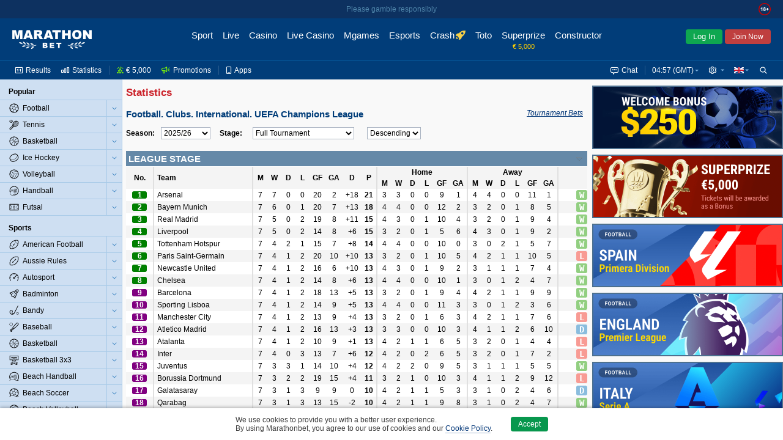

--- FILE ---
content_type: text/html;charset=UTF-8
request_url: https://www.marathonbet.pe/en/stats/5/-16
body_size: 15023
content:
<!DOCTYPE html>
<html lang="en">
<head>
 <script type="text/javascript">
 //<![CDATA[
 initData = {"tzPrefix":"GMT","isBelarus":false,"openAddMarketsSeparately":false,"joinCuracaoQrEnabled":true,"selfPunterRegistrationEnabled":true,"isMarathon":true,"visualizationType":"ARROW","isJapan":false,"isCuracao":true,"currencyId":1,"joinPageEnabled":true,"loginByShortLivedAuthToken":"com.panbet.web.pages.login.LoginByShortLivedAuthToken","siteStyle":"SIMPLE","isDenmark":false,"refreshAccessTokenTimeBeforeExpire":30000,"useAjaxLoadingStatusDelay":true,"acceptedConsentCookiePolicySettings":{"acceptedType":"NOT_ACCEPTED"},"isCuracaoPlatform":true,"punterIdBlockedMsg":"To deposit and bet, you need to send documents","sessionAlertInterval":60000,"afterForbiddenRedirectUrl":"http://www.marathonbet.pe/en/","jurisdiction":"CURACAO","seance_preference_update_url":"/en/getseancepreference.htm","personalDetailsNewDesignEnabled":true,"burningTicketsNotificationRemainingTime":300,"searchRegexp":"^[^%_]{3,}$","quizEventId":24834428,"withdrawalBalanceEnabled":true,"isMarathonClient":false,"nn_index":360,"locale_name":"en","tooltipShowDelay":1000,"countryCode":"US","checkUsedLastPasswords":true,"checkEmailEnabled":true,"isRussia":false,"headerBestLinePromoEnabled":false,"theme":"modern","mobileUrl":"https://mobile.marathonbet.pe/en/sport/live/popular","showPunterBalanceDetails":true,"cookieNoticeConfig":{"enabled":true,"enabledByCategories":false,"expireDays":182},"isNigeria":false,"bannersRefreshInterval":60000,"sessionAlertDelay":30000,"currencySymbol":"€","isPunterIdBlocked":false,"showPunterBonusBalanceDetails":false,"activeChatArea":"GUEST","base_dir":"/en","openAddMarketsSeparatelyCookieName":"panbet.openadditionalmarketsseparately","ageRestriction":18,"rgamblingHelpLink":"/en/help/responsible_gambling/","promoCodeOnBonusesAndPromotionsPagesEnabled":false,"isItaly":false,"userSiteStyle":"SIMPLE","openEventNameSeparately":true,"showPunterBalance":false,"isPartialCashoutEnabled":true,"isLogged":false,"freeBetsEnabled":true,"isPageRequireAuth":false,"extendedJoinEnabled":true,"syncTimeUrl":"/en/stateless/synctime","timeResyncInterval":300,"newBannerSourceEnabled":true,"captchaUrl":"/en/captchaData.htm","promotionsPageAvailable":true,"serverTime":"2026,01,24,04,57,17","isAutoCashoutThresholdEnabled":true,"isKorea":false,"bannersUpdateByChangesEnabled":false,"cdnUrl":"/cdn/1-317/","inboxMessagesEnabled":true,"bannersProduct":"WEB","resolveLogoUrlByProductEnabled":true,"isAlderney":false,"depositUrl":"/en/deposit.htm","localeLanguage":"en","bonusesUnavailableStubEnabled":true,"isJoinByTokenEnabled":true,"checkRefreshJWTTokensInterval":5000,"region":"US","cupisIApiEnabled":false,"gb_index":1,"ajaxLoadingStatusDelay":300,"isClientSidePasswordValidationEnable":false,"productTheme":"modern","isTestMode":false,"useBetslipVue":true,"seance_prolongate_url":"/en/prolongateseance.htm","joinInDialogEnabled":true,"languageTag":"en-GB","oddsType":"Decimal","shouldConfirmCashout":false,"loginSessionTouchInterval":60,"isSpain":false,"endlessSessionEnabled":true,"isJoinedNow":false,"loginUrl":"https://www.marathonbet.pe:443/en/login.htm","bannersSlideInterval":6000,"loyaltyClubAvailable":false,"personalDetailsPageUrl":"/en/myaccount/personaldetails.htm","moneyFormat":{"decimalSeparator":".","groupingSeparator":",","defaultPattern":"###,###.##","patternLess10000":"###,###.##","currencySymbol":"€","currencyCode":"EUR"},"stomp":{"punterDepositSuccessChangesPath":"/user/exchange/punter.deposit.success.changes/","priceChangesDestination":"/exchange/price.changes/","punterBonusQuizAccountChangesPath":"/user/exchange/punter.bonus.quiz.account.changes/","betStatusChangesDestination":"/user/exchange/calc.bet/","annualReportChangesPath":"/user/exchange/annualReport.changes/","inboxMessagesCountChangesPath":"/user/exchange/inbox.messages.count.changes/","punterWithdrawableBalanceChangesPath":"/user/exchange/punter.withdrawable.balance.changes/","punterPendingPayoutsChangesPath":"/user/exchange/punter.pendingPayouts.changes/","selectionStateChangesDestination":"/exchange/selection.result/","freeBetCountChangesPath":"/user/exchange/freeBet.count.changes/","punterRegulationAlertPath":"/user/exchange/punter.regulation.alert.changes/","punterBonusBalanceDetailsChangesPath":"/user/exchange/punter.bonus.balance.details.changes/en-GB","cashoutChangesDestination":"/user/exchange/cashout.web/","debug":false,"partialCashoutChangesDestination":"/user/exchange/partial.cashout.changes/","probabilityChangesDestination":"/user/exchange/probability.changes/","bonusActiveQuizEndTimeChangesPath":"/exchange/bonus.quiz.endTime.changes","url":"/en/websocket/endpoint","totoPoolChangesDestination":"/exchange/toto.pool.changes/","eventFavoritesChangesPath":"/user/exchange/favorites.events/","liveUpdateSettingsChangesDestination":"/exchange/live.update.settings.changes","resultsChangesDestination":"/exchange/results.changes/CURACAO_en-GB","appPrefix":"/app","bannersChanges":"/exchange/banners.changes","punterMainBalanceChangesPath":"/user/exchange/punter.main.balance.changes/","bannersTotoChanges":"/exchange/banners.toto.changes","bonusActiveQuizStatusChangesPath":"/exchange/bonus.quiz.status.changes","punterThreeDsChangesPath":"/user/exchange/punter.threeds.changes/","config":{"updateInterval":60000,"heartbeatIncoming":10000,"heartbeatOutgoing":10000,"transports":["websocket","xhr-polling","iframe-xhr-polling"],"fakeConnectionsCount":0,"connectTimeout":5000,"lastModified":1769071237014}},"loyaltyHistoryAvailable":false,"isLoginInExternalSystem":false,"timeZoneId":"Europe/London","sitePart":"NONE","personalDataForbiddenInPassword":true,"isResponsibleGamblingPolicyEnabled":true,"openEventNameSeparatelyCookieName":"panbet.openeventnameseparately","isWebAnalyticsEnabled":true,"moduleFederationConfig":{"footer":{"enabled":false,"url":""}},"isOpenBetsEnabled":true,"helpBaseURL":"/en/help","imagesServiceCdnUrl":"/cdn/images/","searchEnabled":true,"belarusianCurrencyCode":"BYN"};
 //]]>>
 </script>
   <!-- Google Tag Manager -->
 <script>
 // Define dataLayer and the gtag function.
 window.dataLayer = window.dataLayer || [];
 function gtag(){dataLayer.push(arguments);}

 // Default ad_storage to 'denied'.
 gtag('consent', 'default', {
 'ad_storage': 'denied',
 'analytics_storage': 'denied'
 });
 </script>
 <script>(function(w,d,s,l,i){w[l]=w[l]||[];w[l].push({'gtm.start':new Date().getTime(),event:'gtm.js'});var f=d.getElementsByTagName(s)[0],j=d.createElement(s),dl=l!='dataLayer'?'&l='+l:'';j.async=true;j.src='https://www.googletagmanager.com/gtm.js?id='+i+dl;f.parentNode.insertBefore(j,f);})(window,document,'script','dataLayer','GTM-PSGGT2L');</script>
 <!--- enable ads when "STATISTICS" category is selected --->
 <!--- see https://developers.google.com/tag-platform/devguides/consent?hl=ru#tag-manager_1 --->
 <!--- see https://cookieconsent.orestbida.com/advanced/manage-scripts.html#how-to-block-manage-a-script-tag --->
 <script type="text/plain" data-category="STATISTICS">
 gtag('consent', 'update', {
 'ad_storage': 'granted',
 'analytics_storage': 'granted',
 });
 </script>
 <!-- End Google Tag Manager -->
 <title>Marathonbet Online Sportsbook</title>
<meta name="description" content="Get the best odds in sports betting with Marathonbet. Bet on hundreds of pre-game markets as well as a superb range of in-play prices." />
<meta http-equiv="Content-Type" content="text/html; charset=UTF-8" />
 <meta http-equiv="X-UA-Compatible" content="IE=edge">
 <meta name="format-detection" content="telephone=no">
  <meta name="viewport" content="width=device-width, initial-scale=1">
 
  <meta name="robots" content="noyaca"/>
 <meta name="robots" content="noodp"/>
  <link rel="canonical" href="https://www.marathonbet.pe/en/stats/5/-16"/>
  <meta name="theme-color" content="#ffffff">
  <meta name="yandex-tableau-widget" content="logo=/cdn/1-317/images/favicon//marathonbet-YandexBrowser-en.png, color=#ffffff">
  <link rel="icon" type="image/svg+xml" href="/cdn/1-317/images/favicon/favicon.svg">
 <link rel="alternate icon" type="image/x-icon" href="/cdn/1-317/images/favicon/favicon.ico">
 <link rel="mask-icon" href="/cdn/1-317/images/favicon/favicon.ico" color="#CB2129">
 <link rel="apple-touch-icon" sizes="152x152" href="/cdn/1-317/images/favicon/favicon-152.png">
 <link rel="apple-touch-icon-precomposed" sizes="152x152" href="/cdn/1-317/images/favicon/favicon-152.png">

 <link rel="manifest" href="/cdn/1-317/images/favicon/manifest.json" />


  
 
  <script>window.MSInputMethodContext && document.documentMode && document.write('<script src="/cdn/1-317/js/common/polyfill.js" type="text/javascript"><\x2fscript>');</script>


 
  <!-- Page dependent CSS imports -->
 <link href="/cdn/1-317/styles/palette.css" rel="stylesheet" type="text/css"/>
<link href="/cdn/1-317/styles/themes/modern/bundle/theme.css" rel="stylesheet" type="text/css"/>
<link href="/cdn/1-317/styles/themes/modern/bundle/pages.css" rel="stylesheet" type="text/css"/>
<link href="/cdn/1-317/styles/themes/modern/bundle/vendors.css" rel="stylesheet" type="text/css"/>
<link href="/cdn/1-317/styles/panweb-components.css" rel="stylesheet" type="text/css"/>

</head>

    
<body  class="en_GB jur-curacao region-US ">
   <!-- Google Tag Manager (noscript) -->
 <noscript><iframe src="//www.googletagmanager.com/ns.html?id=GTM-PSGGT2L" height="0" width="0" style="display:none;visibility:hidden"></iframe></noscript>
 <!-- End Google Tag Manager (noscript) -->
 
 
<div id="sherror" class="messenger hidden">
<p class="_message">Search string must not contain symbols ‘%’ or ‘_’ and must be at least 3 symbols length.</p>
<div class="buttons messenger-but">
<button aria-label="OK" type="submit" class="button yes simplemodal-close" onclick="closeMessengerNote('sherror');"><span>OK</span></button>
</div>
</div>
<div id="forbidden" class="messenger hidden">
<p class="_message">Access forbidden</p>
<div class="buttons messenger-but">
<button aria-label="OK" type="submit" class="button yes simplemodal-close" onclick="closeMessengerNote('forbidden');"><span>OK</span></button>
</div>
</div>
<div id="select_events_warning" class="messenger hidden">
<p class="_message">Please select events to view</p>
<div class="buttons messenger-but">
<button aria-label="OK" type="submit" class="button yes simplemodal-close" onclick="closeMessengerNote('select_events_warning');"><span>OK</span></button>
</div>
</div>
 <div id="sportUnavailableMessage" class="messenger hidden">
<p class="_message">Sports view is currently unavailable.<br/>Please try again later.</p>
<div class="buttons messenger-but">
<button aria-label="OK" type="submit" class="button yes simplemodal-close" onclick="closeMessengerNote('sportUnavailableMessage');"><span>OK</span></button>
</div>
</div>

 <div id="any_message" class="messenger hidden">
<p class="_message"></p>
<div class="buttons messenger-but">
<button aria-label="OK" type="submit" class="button yes simplemodal-close" onclick="closeMessengerNote('any_message');"><span>OK</span></button>
</div>
</div>

 
 
 
 
 
 
 

 <div id="app">
 <div class="container container--flex" id="id_container" data-lhn-overlap="true">
 <header id="header-wrapper">
 <div class="header__container" data-scrollable-trigger="true">
 <div class="header__skeleton">
 <div class="header__main-menu">
 <div class="header__logo header__logo">
 <div title="Marathonbet" class="logo__link">
 <i class="logo"></i>
 </div>
</div>

 <nav class="header__nav-bar">
  <div class="nav-bar__item  ">
 <a href=" /en/ " class="nav-bar__link">
 <div class="nav-bar__link-content">
 Sport
  </div>
 </a>
 </div>
  <div class="nav-bar__item  ">
 <a href=" /en/live/popular " class="nav-bar__link">
 <div class="nav-bar__link-content">
 Live
  </div>
 </a>
 </div>
  <div class="nav-bar__item  ">
 <a href=" https://www.marathonbet.pe/en/casino " class="nav-bar__link">
 <div class="nav-bar__link-content">
 Casino
  </div>
 </a>
 </div>
  <div class="nav-bar__item  ">
 <a href=" https://www.marathonbet.pe/en/livecasino " class="nav-bar__link">
 <div class="nav-bar__link-content">
 Live Casino
  </div>
 </a>
 </div>
  <div class="nav-bar__item  ">
 <a href=" https://www.marathonbet.pe/en/mgames " class="nav-bar__link">
 <div class="nav-bar__link-content">
 Mgames
  </div>
 </a>
 </div>
  <div class="nav-bar__item  ">
 <a href=" /en/esports " class="nav-bar__link">
 <div class="nav-bar__link-content">
 Esports
  </div>
 </a>
 </div>
  <div class="nav-bar__item  ">
 <a href=" https://www.marathonbet.pe/en/casino/crash-games " class="nav-bar__link">
 <div class="nav-bar__link-content">
 Crash
  </div>
 </a>
 </div>
  <div class="nav-bar__item  ">
 <a href=" /en/toto/cs/home.htm " class="nav-bar__link">
 <div class="nav-bar__link-content">
 Toto
  </div>
 </a>
 </div>
  <div class="nav-bar__item  ">
 <a href=" /en/quiz " class="nav-bar__link">
 <div class="nav-bar__link-content">
 Superprize
  </div>
 </a>
 </div>
  <div class="nav-bar__item  ">
 <a href=" /en/betconstructor/footballconstructor.htm " class="nav-bar__link">
 <div class="nav-bar__link-content">
 Constructor
  </div>
 </a>
 </div>
  <div class="nav-bar__item   nav-bar__item-more ">
 <a href=" javascript:void(0) " class="nav-bar__link">
 <div class="nav-bar__link-content">
 More
  </div>
 </a>
 </div>
 </nav>
 <div class="header__auth-form">
  <button class="auth-form__login">Log In</button>
   <button class="auth-form__join">Join Now</button>
 </div>
 
 </div>
 <div class="header__service-menu">
 </div>
 </div>
</div>

 </header>
 <div class="body-container" id="body_container">
 <div class="grid-main js-scroll-container leftbar-helper rightbar-helper" id="main_container" data-scrollable-container data-main-container>
  <div id="rightbar-widgets-place" class="rightbar">
 
  
 <div class="sidebar-right sticky">
 <div id="bannersRightColumnContainer" data-widget="bannersRightColumnWidget" >
 <div class="rightColumnPreloader">
 <div class="sidebar-right sticky">
 <div class="banners">
 <span></span>
 <span></span>
 <span></span>
 <span></span>
 <span></span>
 <span></span>
 <span></span>
 </div>
 </div>
</div>

</div>
 </div>
 </div>
  <div id="leftMenuPanel" data-widget="statLeftPanelWidget" >
 <div class="left-panel-skeleton">
 <div class="grid-leftbar">
 <ul>
 <li><div class="icon"></div></li>
 <li><div class="icon"></div></li>
 <li><div class="icon"></div></li>
 <li><div class="icon"></div></li>
 <li><div class="icon"></div></li>
 <li><div class="icon"></div></li>
 </ul>
 </div>
</div>
$this.hiddenLinksControl

</div>
 <div class="grid-middle">
  <div class="main-container main-container--colored  center-helper" data-scrollable-content="true">
 <div class="main-content">
 <div id="middle-container">
 <div data-content class="content">
 <a id="top" name="top"></a>
 <div id="sportStatsContainer" data-widget="sportStatsWidget" >
 
</div>
 </div>
 </div>
 </div>
 <div id="footer" ">
 <div id="footer" data-widget="footerWidget" >
 
</div>
 </div>

  </div>
 </div>
</div>
 </div>
 </div>
 </div>

  
 
 <div id="enter_stake_dialog" class="messenger hidden">
 <p>Please enter bet stake</p>
 <div class="buttons messenger-but">
 <button class="button no simplemodal-close"><span>OK</span></button>
 </div>
 </div>
 <div id="invalid_stake_dialog" class="messenger hidden">
 <p>Please enter a valid stake</p>
 <div class="buttons messenger-but">
 <button class="button no simplemodal-close"><span>OK</span></button>
 </div>
 </div>
 <div id="no_selections" class="messenger hidden">
 <p>Your betslip has no selections</p>
 <div class="buttons messenger-but">
 <button class="button no simplemodal-close"><span>OK</span></button>
 </div>
 </div>
 <div id="no_selected_freebets" class="messenger hidden">
 <p>Sorry, there is no selected Free Bet.</p>
 <div class="buttons messenger-but">
 <button class="button no simplemodal-close"><span>OK</span></button>
 </div>
 </div>
 <div id="betslip_general_error" class="messenger hidden">
 <p>An error has occurred. Please try later.</p>
 <div class="buttons messenger-but">
 <button class="button no simplemodal-close"><span>OK</span></button>
 </div>
 </div>
 <div id="session_timeout" class="messenger hidden">
 <p>Your current working session is about to time out; please click OK to extend your session.</p>
 <div class="buttons messenger-but">
 <button data-submit-btn class="button no simplemodal-close"><span>OK</span></button>
 </div>
 </div>
 <div id="common_messenger" class="messenger hidden">
 <p id="common_messenger_msg"></p>
 <div class="buttons messenger-but">
 <button class="button no simplemodal-close"><span>OK</span></button>
 </div>
 </div>
  <div id="progress_dialog" class="messenger hidden">
<img src="/cdn/1-317/images/loading.gif" class="loading" alt=""/>
<p>Please wait...</p>
</div>
 
 
 <!-- For IE < 11 --!>
 <!--[if !IE]><!-->
 <script>if(/*@cc_on!@*/false){
 var link = document.createElement('link');
 link.media = 'screen';
 link.rel = 'stylesheet';
 link.type = 'text/css';
 link.href = '/en/styles/panbet_ie.css';
 document.head.appendChild(link);
 }</script>
 <!--<![endif]-->

  <script type="text/javascript">
 if (top != self) {
 top.location = document.location;
 }
 </script>
 
<script type="text/javascript">
//<![CDATA[
 reactData = {"calculatorLocalizations":{"title":"System Bets Calculator","betType":"Bet type","stake":"Stake","potentialReturns":"Potential returns","combinations":"Combinations","selections":"Selections","odds":"Odds","won":"Won","summary":"Summary","showMore":"Show more","lessDetails":"Fewer Details","moreDetails":"More Details","amount":"Amount","win":"Winnings","systemBetType":"System","stakeAmount":"Stake amount","results":"Selections","combinationCost":"Combination cost","numberOfCombinations":"Number of combinations","winningCombinations":"Winning combinations","winState":"Won","loseState":"Lost","voidState":"Void"},"passwordStrengthModel":{"passwordValidationConfig":{"checkRegExp":"^.{6,}$","changeRegExp":"^(?=(.*\\d){1,})(?=(.*[a-zA-Z]){1,}).{8,}$","personalDataForbiddenInPassword":true,"passwordValidationRules":[{"code":"MIN_LETTERS_COUNT","localizationKey":"at least one letter","regExp":"^(?=(.*[a-zA-Z]){1,}).{1,}$"},{"code":"MIN_NUMBERS_COUNT","localizationKey":"at least one number","regExp":"^(?=(.*\\d){1,}).{1,}$"},{"code":"MIN_CHARACTERS_COUNT","localizationKey":"at least 8 characters","regExp":"^.{8,}$"}],"checkUsedLastPasswords":true},"popupTitle":"Your password must contain:","popupStrengthMessage":"Password strength","popupPasswordContainInformation":"Password must not contain your email, first name, last name(s) or date of birth","checkUsedLastPasswordsMessage":"Password must not match any passwords previously used on this site"},"statLeftPanel":{"selectedDivisionUId":"div-16","isPopularMenuSelected":false,"popularMenu":{"uid":"popularMenu","label":"Popular","childs":[{"uid":"sport5","id":"5","label":"Football","sport":"Football","hasChilds":true},{"uid":"sport4","id":"4","label":"Tennis","sport":"Tennis","hasChilds":true},{"uid":"sport1","id":"1","label":"Basketball","sport":"Basketball","hasChilds":true},{"uid":"sport6","id":"6","label":"Ice Hockey","sport":"Ice Hockey","hasChilds":true},{"uid":"sport10","id":"10","label":"Volleyball","sport":"Volleyball","hasChilds":true},{"uid":"sport11","id":"11","label":"Handball","sport":"Handball","hasChilds":true},{"uid":"sport17","id":"17","label":"Futsal","sport":"Futsal","hasChilds":true}],"hasChilds":false},"regularMenu":{"uid":"regularMenu","label":"Sports","childs":[{"uid":"sport18","id":"18","label":"American Football","sport":"American Football","hasChilds":true},{"uid":"sport26","id":"26","label":"Aussie Rules","sport":"Aussie Rules","hasChilds":true},{"uid":"sport54","id":"54","label":"Autosport","sport":"Autosport","hasChilds":true},{"uid":"sport52","id":"52","label":"Badminton","sport":"Badminton","hasChilds":true},{"uid":"sport16","id":"16","label":"Bandy","sport":"Bandy","hasChilds":true},{"uid":"sport9","id":"9","label":"Baseball","sport":"Baseball","hasChilds":true},{"uid":"sport1","id":"1","label":"Basketball","sport":"Basketball","hasChilds":true},{"uid":"sport65","id":"65","label":"Basketball 3x3","sport":"Basketball 3x3","hasChilds":true},{"uid":"sport32","id":"32","label":"Beach Handball","sport":"Beach Handball","hasChilds":true},{"uid":"sport22","id":"22","label":"Beach Soccer","sport":"Beach Soccer","hasChilds":true},{"uid":"sport36","id":"36","label":"Beach Volleyball","sport":"Beach Volleyball","hasChilds":true},{"uid":"sport56","id":"56","label":"Bowls","sport":"Bowls","hasChilds":true},{"uid":"sport28","id":"28","label":"Boxing","sport":"Boxing","hasChilds":true},{"uid":"sport34","id":"34","label":"Chess","sport":"Chess","hasChilds":true},{"uid":"sport49","id":"49","label":"Cricket","sport":"Cricket","hasChilds":true},{"uid":"sport23","id":"23","label":"Curling","sport":"Curling","hasChilds":true},{"uid":"sport31","id":"31","label":"Darts","sport":"Darts","hasChilds":true},{"uid":"sport15","id":"15","label":"Field Hockey","sport":"Field Hockey","hasChilds":true},{"uid":"sport21","id":"21","label":"Floorball","sport":"Floorball","hasChilds":true},{"uid":"sport5","id":"5","label":"Football","sport":"Football","childs":[{"uid":"div4410142","id":"4410142","label":"Internationals","region":"World","childs":[{"uid":"div614","id":"614","label":"UEFA Euro","url":"/en/stats/5/614","sportId":"5","contentType":"HTML"},{"uid":"div4690","id":"4690","label":"UEFA Nations League","url":"/en/stats/5/4690","sportId":"5","contentType":"HTML"},{"uid":"div590","id":"590","label":"World Cup","url":"/en/stats/5/590","sportId":"5","contentType":"HTML"},{"uid":"div173","id":"173","label":"Africa Cup of Nations","url":"/en/stats/5/173","sportId":"5","contentType":"HTML"},{"uid":"div551","id":"551","label":"U-20 World Cup","url":"/en/stats/5/551","sportId":"5","contentType":"HTML"},{"uid":"div481","id":"481","label":"Asian Cup","url":"/en/stats/5/481","sportId":"5","contentType":"HTML"},{"uid":"div5742","id":"5742","label":"CONCACAF Nations League","url":"/en/stats/5/5742","sportId":"5","contentType":"HTML"},{"uid":"div472","id":"472","label":"Copa America","url":"/en/stats/5/472","sportId":"5","contentType":"HTML"},{"uid":"div540","id":"540","label":"European U-21 Championship","url":"/en/stats/5/540","sportId":"5","contentType":"HTML"},{"uid":"div407","id":"407","label":"European U-19 Championship","url":"/en/stats/5/407","sportId":"5","contentType":"HTML"},{"uid":"div1088","id":"1088","label":"Summer Olympics","url":"/en/stats/5/1088","sportId":"5","contentType":"HTML"},{"uid":"div-551","id":"-551","label":"South American U-20 Championship","url":"/en/stats/5/-551","sportId":"5","contentType":"HTML"},{"uid":"div556","id":"556","label":"CONCACAF Gold Cup","url":"/en/stats/5/556","sportId":"5","contentType":"HTML"},{"uid":"div6349","id":"6349","label":"Pan American Games","url":"/en/stats/5/6349","sportId":"5","contentType":"HTML"},{"uid":"div5651","id":"5651","label":"Asian Games","url":"/en/stats/5/5651","sportId":"5","contentType":"HTML"},{"uid":"div295","id":"295","label":"Intercontinental Cup","url":"/en/stats/5/295","sportId":"5","contentType":"HTML"},{"uid":"div3763","id":"3763","label":"AFC U-23 Cup","url":"/en/stats/5/3763","sportId":"5","contentType":"HTML"},{"uid":"div5729","id":"5729","label":"East Asian Championship","url":"/en/stats/5/5729","sportId":"5","contentType":"HTML"},{"uid":"div5728","id":"5728","label":"AFF Championship","url":"/en/stats/5/5728","sportId":"5","contentType":"HTML"},{"uid":"div6810","id":"6810","label":"AFF U-23 Championship","url":"/en/stats/5/6810","sportId":"5","contentType":"HTML"},{"uid":"div2922","id":"2922","label":"SAFF Championship","url":"/en/stats/5/2922","sportId":"5","contentType":"HTML"},{"uid":"div2641","id":"2641","label":"African Nations Championship","url":"/en/stats/5/2641","sportId":"5","contentType":"HTML"},{"uid":"div5988","id":"5988","label":"U-23 Africa Cup of Nations","url":"/en/stats/5/5988","sportId":"5","contentType":"HTML"},{"uid":"div3434","id":"3434","label":"U-20 Africa Cup of Nations","url":"/en/stats/5/3434","sportId":"5","contentType":"HTML"},{"uid":"div2964","id":"2964","label":"COSAFA Cup","url":"/en/stats/5/2964","sportId":"5","contentType":"HTML"},{"uid":"div2862","id":"2862","label":"Arabian Gulf Cup","url":"/en/stats/5/2862","sportId":"5","contentType":"HTML"},{"uid":"div3899","id":"3899","label":"Southeast Asian Games","url":"/en/stats/5/3899","sportId":"5","contentType":"HTML"},{"uid":"div3035","id":"3035","label":"CONCACAF U-20 Championship","url":"/en/stats/5/3035","sportId":"5","contentType":"HTML"},{"uid":"div5485","id":"5485","label":"AFF U-19 Championship","url":"/en/stats/5/5485","sportId":"5","contentType":"HTML"},{"uid":"div-3","id":"-3","label":"FIFA Ranking","url":"/en/stats/5/-3","sportId":"5","contentType":"HTML"}],"hasChilds":true},{"uid":"div4409575","id":"4409575","label":"Clubs. International","region":"World","childs":[{"uid":"div168","id":"168","label":"Club World Cup","url":"/en/stats/5/168","sportId":"5","contentType":"HTML"},{"uid":"div-16","id":"-16","label":"UEFA Champions League","url":"/en/stats/5/-16","sportId":"5","contentType":"HTML"},{"uid":"div865","id":"865","label":"UEFA Europa League","url":"/en/stats/5/865","sportId":"5","contentType":"HTML"},{"uid":"div6710","id":"6710","label":"UEFA Conference League","url":"/en/stats/5/6710","sportId":"5","contentType":"HTML"},{"uid":"div74","id":"74","label":"Copa Libertadores","url":"/en/stats/5/74","sportId":"5","contentType":"HTML"},{"uid":"div105","id":"105","label":"Sudamericana Cup","url":"/en/stats/5/105","sportId":"5","contentType":"HTML"},{"uid":"div538","id":"538","label":"CONCACAF Champions Cup","url":"/en/stats/5/538","sportId":"5","contentType":"HTML"},{"uid":"div1005","id":"1005","label":"AFC Cup","url":"/en/stats/5/1005","sportId":"5","contentType":"HTML"},{"uid":"div528","id":"528","label":"AFC Champions League","url":"/en/stats/5/528","sportId":"5","contentType":"HTML"},{"uid":"div2429","id":"2429","label":"UEFA Youth League","url":"/en/stats/5/2429","sportId":"5","contentType":"HTML"},{"uid":"div-5","id":"-5","label":"UEFA Club Ranking","url":"/en/stats/5/-5","sportId":"5","contentType":"HTML"},{"uid":"div-4","id":"-4","label":"UEFA Association Club Ranking","url":"/en/stats/5/-4","sportId":"5","contentType":"HTML"},{"uid":"div5628","id":"5628","label":"Arab Club Champions Cup","url":"/en/stats/5/5628","sportId":"5","contentType":"HTML"},{"uid":"div5478","id":"5478","label":"CECAFA Club Cup","url":"/en/stats/5/5478","sportId":"5","contentType":"HTML"},{"uid":"div529","id":"529","label":"CAF Champions League","url":"/en/stats/5/529","sportId":"5","contentType":"HTML"},{"uid":"div3000","id":"3000","label":"CAF Confederation Cup","url":"/en/stats/5/3000","sportId":"5","contentType":"HTML"}],"hasChilds":true},{"uid":"div8727","id":"8727","label":"Spain","region":"Spain","childs":[{"uid":"div7","id":"7","label":"La Liga","url":"/en/stats/5/7","sportId":"5","contentType":"HTML"},{"uid":"div163","id":"163","label":"Cup","url":"/en/stats/5/163","sportId":"5","contentType":"HTML"},{"uid":"div65","id":"65","label":"Segunda Division","url":"/en/stats/5/65","sportId":"5","contentType":"HTML"},{"uid":"div1530","id":"1530","label":"Primera Division de la Federacion","url":"/en/stats/5/1530","sportId":"5","contentType":"HTML"},{"uid":"div6754","id":"6754","label":"Segunda Division de la Federacion","url":"/en/stats/5/6754","sportId":"5","contentType":"HTML"},{"uid":"div1574","id":"1574","label":"Federacion Cup","url":"/en/stats/5/1574","sportId":"5","contentType":"HTML"}],"hasChilds":true},{"uid":"div21517","id":"21517","label":"England","region":"England","childs":[{"uid":"div2","id":"2","label":"Premier League","url":"/en/stats/5/2","sportId":"5","contentType":"HTML"},{"uid":"div3","id":"3","label":"League Cup","url":"/en/stats/5/3","sportId":"5","contentType":"HTML"},{"uid":"div93","id":"93","label":"FA Cup","url":"/en/stats/5/93","sportId":"5","contentType":"HTML"},{"uid":"div71","id":"71","label":"Championship","url":"/en/stats/5/71","sportId":"5","contentType":"HTML"},{"uid":"div351","id":"351","label":"League 1","url":"/en/stats/5/351","sportId":"5","contentType":"HTML"},{"uid":"div441","id":"441","label":"League 2","url":"/en/stats/5/441","sportId":"5","contentType":"HTML"},{"uid":"div536","id":"536","label":"National League","url":"/en/stats/5/536","sportId":"5","contentType":"HTML"},{"uid":"div994","id":"994","label":"National League North","url":"/en/stats/5/994","sportId":"5","contentType":"HTML"},{"uid":"div995","id":"995","label":"National League South","url":"/en/stats/5/995","sportId":"5","contentType":"HTML"},{"uid":"div1154","id":"1154","label":"Northern Premier League. Premier Division","url":"/en/stats/5/1154","sportId":"5","contentType":"HTML"},{"uid":"div1153","id":"1153","label":"Southern Football League. Premier Division","url":"/en/stats/5/1153","sportId":"5","contentType":"HTML"},{"uid":"div1152","id":"1152","label":"Isthmian League. Premier Division","url":"/en/stats/5/1152","sportId":"5","contentType":"HTML"},{"uid":"div637","id":"637","label":"EFL Trophy","url":"/en/stats/5/637","sportId":"5","contentType":"HTML"},{"uid":"div975","id":"975","label":"FA Trophy","url":"/en/stats/5/975","sportId":"5","contentType":"HTML"},{"uid":"div3116","id":"3116","label":"Premier League 2","url":"/en/stats/5/3116","sportId":"5","contentType":"HTML"},{"uid":"div3228","id":"3228","label":"Premier League Cup","url":"/en/stats/5/3228","sportId":"5","contentType":"HTML"}],"hasChilds":true},{"uid":"div22431","id":"22431","label":"Italy","region":"Italy","childs":[{"uid":"div6","id":"6","label":"Serie A","url":"/en/stats/5/6","sportId":"5","contentType":"HTML"},{"uid":"div128","id":"128","label":"Cup","url":"/en/stats/5/128","sportId":"5","contentType":"HTML"},{"uid":"div72","id":"72","label":"Serie B","url":"/en/stats/5/72","sportId":"5","contentType":"HTML"},{"uid":"div2386","id":"2386","label":"Serie C","url":"/en/stats/5/2386","sportId":"5","contentType":"HTML"},{"uid":"div1794","id":"1794","label":"Serie C Cup","url":"/en/stats/5/1794","sportId":"5","contentType":"HTML"},{"uid":"div1497","id":"1497","label":"Primavera","url":"/en/stats/5/1497","sportId":"5","contentType":"HTML"}],"hasChilds":true},{"uid":"div22430","id":"22430","label":"Germany","region":"Germany","childs":[{"uid":"div5","id":"5","label":"Bundesliga","url":"/en/stats/5/5","sportId":"5","contentType":"HTML"},{"uid":"div94","id":"94","label":"Cup","url":"/en/stats/5/94","sportId":"5","contentType":"HTML"},{"uid":"div32","id":"32","label":"Bundesliga 2","url":"/en/stats/5/32","sportId":"5","contentType":"HTML"},{"uid":"div772","id":"772","label":"3 Liga","url":"/en/stats/5/772","sportId":"5","contentType":"HTML"},{"uid":"div2380","id":"2380","label":"Regionalliga. Bayern","url":"/en/stats/5/2380","sportId":"5","contentType":"HTML"},{"uid":"div1560","id":"1560","label":"Regionalliga. North","url":"/en/stats/5/1560","sportId":"5","contentType":"HTML"},{"uid":"div2381","id":"2381","label":"Regionalliga. North-East","url":"/en/stats/5/2381","sportId":"5","contentType":"HTML"},{"uid":"div2384","id":"2384","label":"Regionalliga. South-West","url":"/en/stats/5/2384","sportId":"5","contentType":"HTML"},{"uid":"div2385","id":"2385","label":"Regionalliga. West","url":"/en/stats/5/2385","sportId":"5","contentType":"HTML"}],"hasChilds":true},{"uid":"div21532","id":"21532","label":"France","region":"France","childs":[{"uid":"div60","id":"60","label":"Ligue 1","url":"/en/stats/5/60","sportId":"5","contentType":"HTML"},{"uid":"div172","id":"172","label":"Cup","url":"/en/stats/5/172","sportId":"5","contentType":"HTML"},{"uid":"div164","id":"164","label":"League Cup","url":"/en/stats/5/164","sportId":"5","contentType":"HTML"},{"uid":"div66","id":"66","label":"Ligue 2","url":"/en/stats/5/66","sportId":"5","contentType":"HTML"},{"uid":"div608","id":"608","label":"National","url":"/en/stats/5/608","sportId":"5","contentType":"HTML"}],"hasChilds":true},{"uid":"div544937","id":"544937","label":"Algeria","region":"Algeria","childs":[{"uid":"div949","id":"949","label":"Ligue 1","url":"/en/stats/5/949","sportId":"5","contentType":"HTML"},{"uid":"div1491","id":"1491","label":"Cup","url":"/en/stats/5/1491","sportId":"5","contentType":"HTML"}],"hasChilds":true},{"uid":"div10802","id":"10802","label":"Argentina","region":"Argentina","childs":[{"uid":"div14","id":"14","label":"Primera Division","url":"/en/stats/5/14","sportId":"5","contentType":"HTML"},{"uid":"div1545","id":"1545","label":"Cup","url":"/en/stats/5/1545","sportId":"5","contentType":"HTML"},{"uid":"div6235","id":"6235","label":"League Cup","url":"/en/stats/5/6235","sportId":"5","contentType":"HTML"},{"uid":"div1019","id":"1019","label":"Primera Nacional","url":"/en/stats/5/1019","sportId":"5","contentType":"HTML"},{"uid":"div1546","id":"1546","label":"Primera B Metropolitana","url":"/en/stats/5/1546","sportId":"5","contentType":"HTML"},{"uid":"div2198","id":"2198","label":"Primera C Metropolitana","url":"/en/stats/5/2198","sportId":"5","contentType":"HTML"}],"hasChilds":true},{"uid":"div443038","id":"443038","label":"Armenia","region":"Armenia","childs":[{"uid":"div1066","id":"1066","label":"Premier League","url":"/en/stats/5/1066","sportId":"5","contentType":"HTML"},{"uid":"div1067","id":"1067","label":"Cup","url":"/en/stats/5/1067","sportId":"5","contentType":"HTML"}],"hasChilds":true},{"uid":"div189154","id":"189154","label":"Australia","region":"Australia","childs":[{"uid":"div618","id":"618","label":"A-League","url":"/en/stats/5/618","sportId":"5","contentType":"HTML"},{"uid":"div2856","id":"2856","label":"Cup","url":"/en/stats/5/2856","sportId":"5","contentType":"HTML"},{"uid":"div1858","id":"1858","label":"National Premier League. New South Wales","url":"/en/stats/5/1858","sportId":"5","contentType":"HTML"},{"uid":"div2743","id":"2743","label":"National Premier League. Northern New South Wales","url":"/en/stats/5/2743","sportId":"5","contentType":"HTML"},{"uid":"div1992","id":"1992","label":"National Premier League. Queensland","url":"/en/stats/5/1992","sportId":"5","contentType":"HTML"},{"uid":"div1777","id":"1777","label":"National Premier League. South Australia","url":"/en/stats/5/1777","sportId":"5","contentType":"HTML"},{"uid":"div756","id":"756","label":"National Premier League. Victoria","url":"/en/stats/5/756","sportId":"5","contentType":"HTML"},{"uid":"div1862","id":"1862","label":"National Premier League. West Australia","url":"/en/stats/5/1862","sportId":"5","contentType":"HTML"},{"uid":"div698","id":"698","label":"Championship","url":"/en/stats/5/698","sportId":"5","contentType":"HTML"}],"hasChilds":true},{"uid":"div46712","id":"46712","label":"Austria","region":"Austria","childs":[{"uid":"div15","id":"15","label":"Bundesliga","url":"/en/stats/5/15","sportId":"5","contentType":"HTML"},{"uid":"div192","id":"192","label":"Cup","url":"/en/stats/5/192","sportId":"5","contentType":"HTML"},{"uid":"div5448","id":"5448","label":"2 Liga","url":"/en/stats/5/5448","sportId":"5","contentType":"HTML"},{"uid":"div3074","id":"3074","label":"Regionalliga. Center","url":"/en/stats/5/3074","sportId":"5","contentType":"HTML"},{"uid":"div3075","id":"3075","label":"Regionalliga. East","url":"/en/stats/5/3075","sportId":"5","contentType":"HTML"},{"uid":"div3073","id":"3073","label":"Regionalliga. West","url":"/en/stats/5/3073","sportId":"5","contentType":"HTML"}],"hasChilds":true},{"uid":"div398003","id":"398003","label":"Azerbaijan","region":"Azerbaijan","childs":[{"uid":"div996","id":"996","label":"Premier League","url":"/en/stats/5/996","sportId":"5","contentType":"HTML"},{"uid":"div1004","id":"1004","label":"Cup","url":"/en/stats/5/1004","sportId":"5","contentType":"HTML"}],"hasChilds":true},{"uid":"div627932","id":"627932","label":"Bahrain","region":"Bahrain","childs":[{"uid":"div1640","id":"1640","label":"Premier League","url":"/en/stats/5/1640","sportId":"5","contentType":"HTML"},{"uid":"div1789","id":"1789","label":"King's Cup","url":"/en/stats/5/1789","sportId":"5","contentType":"HTML"}],"hasChilds":true},{"uid":"div980027","id":"980027","label":"Bangladesh","region":"Bangladesh","childs":[{"uid":"div1454","id":"1454","label":"Premier League","url":"/en/stats/5/1454","sportId":"5","contentType":"HTML"}],"hasChilds":true},{"uid":"div119373","id":"119373","label":"Belarus","region":"Belarus","childs":[{"uid":"div396","id":"396","label":"Vysshaya League","url":"/en/stats/5/396","sportId":"5","contentType":"HTML"},{"uid":"div397","id":"397","label":"Cup","url":"/en/stats/5/397","sportId":"5","contentType":"HTML"}],"hasChilds":true},{"uid":"div45835","id":"45835","label":"Belgium","region":"Belgium","childs":[{"uid":"div9","id":"9","label":"1st Division A","url":"/en/stats/5/9","sportId":"5","contentType":"HTML"},{"uid":"div113","id":"113","label":"Cup","url":"/en/stats/5/113","sportId":"5","contentType":"HTML"},{"uid":"div1114","id":"1114","label":"1st Division B","url":"/en/stats/5/1114","sportId":"5","contentType":"HTML"}],"hasChilds":true},{"uid":"div339247","id":"339247","label":"Bolivia","region":"Bolivia","childs":[{"uid":"div963","id":"963","label":"Division Profesional","url":"/en/stats/5/963","sportId":"5","contentType":"HTML"}],"hasChilds":true},{"uid":"div429817","id":"429817","label":"Bosnia and Herzegovina","region":"Bosnia and Herzegovina","childs":[{"uid":"div1070","id":"1070","label":"Premier League","url":"/en/stats/5/1070","sportId":"5","contentType":"HTML"},{"uid":"div1071","id":"1071","label":"Cup","url":"/en/stats/5/1071","sportId":"5","contentType":"HTML"}],"hasChilds":true},{"uid":"div21519","id":"21519","label":"Brazil","region":"Brazil","childs":[{"uid":"div103","id":"103","label":"Serie A","url":"/en/stats/5/103","sportId":"5","contentType":"HTML"},{"uid":"div256","id":"256","label":"Cup","url":"/en/stats/5/256","sportId":"5","contentType":"HTML"},{"uid":"div993","id":"993","label":"Serie B","url":"/en/stats/5/993","sportId":"5","contentType":"HTML"},{"uid":"div2253","id":"2253","label":"Serie C","url":"/en/stats/5/2253","sportId":"5","contentType":"HTML"},{"uid":"div75","id":"75","label":"Paulista. Serie A1","url":"/en/stats/5/75","sportId":"5","contentType":"HTML"},{"uid":"div76","id":"76","label":"Carioca. Serie A","url":"/en/stats/5/76","sportId":"5","contentType":"HTML"},{"uid":"div1456","id":"1456","label":"Gaucho. Serie A","url":"/en/stats/5/1456","sportId":"5","contentType":"HTML"},{"uid":"div1457","id":"1457","label":"Mineiro. 1st Division","url":"/en/stats/5/1457","sportId":"5","contentType":"HTML"},{"uid":"div1682","id":"1682","label":"Nordeste Cup","url":"/en/stats/5/1682","sportId":"5","contentType":"HTML"}],"hasChilds":true},{"uid":"div245918","id":"245918","label":"Bulgaria","region":"Bulgaria","childs":[{"uid":"div432","id":"432","label":"1st League","url":"/en/stats/5/432","sportId":"5","contentType":"HTML"},{"uid":"div695","id":"695","label":"Cup","url":"/en/stats/5/695","sportId":"5","contentType":"HTML"},{"uid":"div1814","id":"1814","label":"2nd League","url":"/en/stats/5/1814","sportId":"5","contentType":"HTML"}],"hasChilds":true},{"uid":"div315072","id":"315072","label":"Chile","region":"Chile","childs":[{"uid":"div443","id":"443","label":"Primera Division","url":"/en/stats/5/443","sportId":"5","contentType":"HTML"},{"uid":"div934","id":"934","label":"Cup","url":"/en/stats/5/934","sportId":"5","contentType":"HTML"},{"uid":"div1740","id":"1740","label":"Primera B","url":"/en/stats/5/1740","sportId":"5","contentType":"HTML"}],"hasChilds":true},{"uid":"div223596","id":"223596","label":"China PR","region":"China PR","childs":[{"uid":"div684","id":"684","label":"Super League","url":"/en/stats/5/684","sportId":"5","contentType":"HTML"},{"uid":"div1006","id":"1006","label":"FA Cup","url":"/en/stats/5/1006","sportId":"5","contentType":"HTML"},{"uid":"div1864","id":"1864","label":"League One","url":"/en/stats/5/1864","sportId":"5","contentType":"HTML"}],"hasChilds":true},{"uid":"div1535368","id":"1535368","label":"Chinese Taipei","region":"Chinese Taipei","childs":[{"uid":"div2535","id":"2535","label":"Premier League","url":"/en/stats/5/2535","sportId":"5","contentType":"HTML"}],"hasChilds":true},{"uid":"div312052","id":"312052","label":"Colombia","region":"Colombia","childs":[{"uid":"div632","id":"632","label":"Primera A","url":"/en/stats/5/632","sportId":"5","contentType":"HTML"},{"uid":"div1011","id":"1011","label":"Cup","url":"/en/stats/5/1011","sportId":"5","contentType":"HTML"},{"uid":"div603","id":"603","label":"Primera B","url":"/en/stats/5/603","sportId":"5","contentType":"HTML"}],"hasChilds":true},{"uid":"div461300","id":"461300","label":"Costa Rica","region":"Costa Rica","childs":[{"uid":"div1050","id":"1050","label":"Primera Division","url":"/en/stats/5/1050","sportId":"5","contentType":"HTML"}],"hasChilds":true},{"uid":"div353646","id":"353646","label":"Croatia","region":"Croatia","childs":[{"uid":"div427","id":"427","label":"HNL","url":"/en/stats/5/427","sportId":"5","contentType":"HTML"},{"uid":"div430","id":"430","label":"Cup","url":"/en/stats/5/430","sportId":"5","contentType":"HTML"},{"uid":"div1816","id":"1816","label":"1st League","url":"/en/stats/5/1816","sportId":"5","contentType":"HTML"}],"hasChilds":true},{"uid":"div338995","id":"338995","label":"Cyprus","region":"Cyprus","childs":[{"uid":"div960","id":"960","label":"1st Division","url":"/en/stats/5/960","sportId":"5","contentType":"HTML"},{"uid":"div966","id":"966","label":"Cup","url":"/en/stats/5/966","sportId":"5","contentType":"HTML"}],"hasChilds":true},{"uid":"div46795","id":"46795","label":"Czech Republic","region":"Czech Republic","childs":[{"uid":"div13","id":"13","label":"1st League","url":"/en/stats/5/13","sportId":"5","contentType":"HTML"},{"uid":"div190","id":"190","label":"Cup","url":"/en/stats/5/190","sportId":"5","contentType":"HTML"},{"uid":"div1885","id":"1885","label":"FNL","url":"/en/stats/5/1885","sportId":"5","contentType":"HTML"}],"hasChilds":true},{"uid":"div49327","id":"49327","label":"Denmark","region":"Denmark","childs":[{"uid":"div18","id":"18","label":"Superliga","url":"/en/stats/5/18","sportId":"5","contentType":"HTML"},{"uid":"div195","id":"195","label":"Cup","url":"/en/stats/5/195","sportId":"5","contentType":"HTML"},{"uid":"div1039","id":"1039","label":"1st Division","url":"/en/stats/5/1039","sportId":"5","contentType":"HTML"},{"uid":"div3105","id":"3105","label":"2nd Division","url":"/en/stats/5/3105","sportId":"5","contentType":"HTML"}],"hasChilds":true},{"uid":"div4391250","id":"4391250","label":"Dominican Republic","region":"Dominican Republic","childs":[{"uid":"div2161","id":"2161","label":"Primera Division","url":"/en/stats/5/2161","sportId":"5","contentType":"HTML"}],"hasChilds":true},{"uid":"div341056","id":"341056","label":"Ecuador","region":"Ecuador","childs":[{"uid":"div964","id":"964","label":"Serie A","url":"/en/stats/5/964","sportId":"5","contentType":"HTML"},{"uid":"div5990","id":"5990","label":"Cup","url":"/en/stats/5/5990","sportId":"5","contentType":"HTML"},{"uid":"div1999","id":"1999","label":"Serie B","url":"/en/stats/5/1999","sportId":"5","contentType":"HTML"}],"hasChilds":true},{"uid":"div350529","id":"350529","label":"Egypt","region":"Egypt","childs":[{"uid":"div953","id":"953","label":"Premier League","url":"/en/stats/5/953","sportId":"5","contentType":"HTML"},{"uid":"div1046","id":"1046","label":"Cup","url":"/en/stats/5/1046","sportId":"5","contentType":"HTML"}],"hasChilds":true},{"uid":"div1850799","id":"1850799","label":"El Salvador","region":"El Salvador","childs":[{"uid":"div2764","id":"2764","label":"Primera Division","url":"/en/stats/5/2764","sportId":"5","contentType":"HTML"}],"hasChilds":true},{"uid":"div69698","id":"69698","label":"Estonia","region":"Estonia","childs":[{"uid":"div677","id":"677","label":"Premium League","url":"/en/stats/5/677","sportId":"5","contentType":"HTML"},{"uid":"div679","id":"679","label":"Cup","url":"/en/stats/5/679","sportId":"5","contentType":"HTML"}],"hasChilds":true},{"uid":"div758058","id":"758058","label":"Faroe Islands","region":"Faroe Islands","childs":[{"uid":"div1089","id":"1089","label":"Premier League","url":"/en/stats/5/1089","sportId":"5","contentType":"HTML"},{"uid":"div1090","id":"1090","label":"Cup","url":"/en/stats/5/1090","sportId":"5","contentType":"HTML"}],"hasChilds":true},{"uid":"div49325","id":"49325","label":"Finland","region":"Finland","childs":[{"uid":"div37","id":"37","label":"Veikkausliiga","url":"/en/stats/5/37","sportId":"5","contentType":"HTML"},{"uid":"div115","id":"115","label":"Cup","url":"/en/stats/5/115","sportId":"5","contentType":"HTML"},{"uid":"div6968","id":"6968","label":"Ykkosliiga","url":"/en/stats/5/6968","sportId":"5","contentType":"HTML"},{"uid":"div545","id":"545","label":"League Cup","url":"/en/stats/5/545","sportId":"5","contentType":"HTML"},{"uid":"div550","id":"550","label":"Ykkonen","url":"/en/stats/5/550","sportId":"5","contentType":"HTML"}],"hasChilds":true},{"uid":"div1705722","id":"1705722","label":"Gambia","region":"Gambia","childs":[{"uid":"div2659","id":"2659","label":"1st Division","url":"/en/stats/5/2659","sportId":"5","contentType":"HTML"}],"hasChilds":true},{"uid":"div1545522","id":"1545522","label":"Ghana","region":"Ghana","childs":[{"uid":"div2539","id":"2539","label":"Premier League","url":"/en/stats/5/2539","sportId":"5","contentType":"HTML"}],"hasChilds":true},{"uid":"div46350","id":"46350","label":"Greece","region":"Greece","childs":[{"uid":"div12","id":"12","label":"Super League","url":"/en/stats/5/12","sportId":"5","contentType":"HTML"},{"uid":"div201","id":"201","label":"Cup","url":"/en/stats/5/201","sportId":"5","contentType":"HTML"},{"uid":"div6460","id":"6460","label":"Super League 2","url":"/en/stats/5/6460","sportId":"5","contentType":"HTML"}],"hasChilds":true},{"uid":"div529811","id":"529811","label":"Guatemala","region":"Guatemala","childs":[{"uid":"div1561","id":"1561","label":"Liga Nacional","url":"/en/stats/5/1561","sportId":"5","contentType":"HTML"},{"uid":"div3935","id":"3935","label":"Primera Division","url":"/en/stats/5/3935","sportId":"5","contentType":"HTML"}],"hasChilds":true},{"uid":"div805408","id":"805408","label":"Honduras","region":"Honduras","childs":[{"uid":"div1092","id":"1092","label":"Liga Nacional","url":"/en/stats/5/1092","sportId":"5","contentType":"HTML"}],"hasChilds":true},{"uid":"div474435","id":"474435","label":"Hong Kong","region":"Hong Kong","childs":[{"uid":"div4860","id":"4860","label":"Premier League","url":"/en/stats/5/4860","sportId":"5","contentType":"HTML"},{"uid":"div1562","id":"1562","label":"Cup","url":"/en/stats/5/1562","sportId":"5","contentType":"HTML"}],"hasChilds":true},{"uid":"div253855","id":"253855","label":"Hungary","region":"Hungary","childs":[{"uid":"div421","id":"421","label":"NB I","url":"/en/stats/5/421","sportId":"5","contentType":"HTML"},{"uid":"div429","id":"429","label":"Cup","url":"/en/stats/5/429","sportId":"5","contentType":"HTML"},{"uid":"div2412","id":"2412","label":"NB II","url":"/en/stats/5/2412","sportId":"5","contentType":"HTML"}],"hasChilds":true},{"uid":"div226941","id":"226941","label":"Iceland","region":"Iceland","childs":[{"uid":"div401","id":"401","label":"Premier League","url":"/en/stats/5/401","sportId":"5","contentType":"HTML"},{"uid":"div404","id":"404","label":"Cup","url":"/en/stats/5/404","sportId":"5","contentType":"HTML"},{"uid":"div973","id":"973","label":"League Cup","url":"/en/stats/5/973","sportId":"5","contentType":"HTML"},{"uid":"div861","id":"861","label":"1st Division","url":"/en/stats/5/861","sportId":"5","contentType":"HTML"}],"hasChilds":true},{"uid":"div341092","id":"341092","label":"India","region":"India","childs":[{"uid":"div2861","id":"2861","label":"Super League","url":"/en/stats/5/2861","sportId":"5","contentType":"HTML"},{"uid":"div943","id":"943","label":"I-League","url":"/en/stats/5/943","sportId":"5","contentType":"HTML"}],"hasChilds":true},{"uid":"div370471","id":"370471","label":"Indonesia","region":"Indonesia","childs":[{"uid":"div1475","id":"1475","label":"Liga 1","url":"/en/stats/5/1475","sportId":"5","contentType":"HTML"}],"hasChilds":true},{"uid":"div350405","id":"350405","label":"Iran","region":"Iran","childs":[{"uid":"div944","id":"944","label":"Pro League","url":"/en/stats/5/944","sportId":"5","contentType":"HTML"},{"uid":"div1013","id":"1013","label":"Cup","url":"/en/stats/5/1013","sportId":"5","contentType":"HTML"}],"hasChilds":true},{"uid":"div345449","id":"345449","label":"Israel","region":"Israel","childs":[{"uid":"div615","id":"615","label":"Premier League","url":"/en/stats/5/615","sportId":"5","contentType":"HTML"},{"uid":"div959","id":"959","label":"Cup","url":"/en/stats/5/959","sportId":"5","contentType":"HTML"},{"uid":"div1484","id":"1484","label":"League Cup","url":"/en/stats/5/1484","sportId":"5","contentType":"HTML"},{"uid":"div950","id":"950","label":"Liga Leumit","url":"/en/stats/5/950","sportId":"5","contentType":"HTML"},{"uid":"div1485","id":"1485","label":"Liga Leumit Cup","url":"/en/stats/5/1485","sportId":"5","contentType":"HTML"}],"hasChilds":true},{"uid":"div615148","id":"615148","label":"Jamaica","region":"Jamaica","childs":[{"uid":"div1500","id":"1500","label":"Premier League","url":"/en/stats/5/1500","sportId":"5","contentType":"HTML"}],"hasChilds":true},{"uid":"div47468","id":"47468","label":"Japan","region":"Japan","childs":[{"uid":"div392","id":"392","label":"J League. Division 1","url":"/en/stats/5/392","sportId":"5","contentType":"HTML"},{"uid":"div1076","id":"1076","label":"J League. Division 2","url":"/en/stats/5/1076","sportId":"5","contentType":"HTML"},{"uid":"div2715","id":"2715","label":"J League. Division 3","url":"/en/stats/5/2715","sportId":"5","contentType":"HTML"},{"uid":"div645","id":"645","label":"Emperor's Cup","url":"/en/stats/5/645","sportId":"5","contentType":"HTML"},{"uid":"div1895","id":"1895","label":"League Cup","url":"/en/stats/5/1895","sportId":"5","contentType":"HTML"}],"hasChilds":true},{"uid":"div598931","id":"598931","label":"Jordan","region":"Jordan","childs":[{"uid":"div1576","id":"1576","label":"Premier League","url":"/en/stats/5/1576","sportId":"5","contentType":"HTML"},{"uid":"div3123","id":"3123","label":"League Cup","url":"/en/stats/5/3123","sportId":"5","contentType":"HTML"}],"hasChilds":true},{"uid":"div355945","id":"355945","label":"Kazakhstan","region":"Kazakhstan","childs":[{"uid":"div517","id":"517","label":"Premier League","url":"/en/stats/5/517","sportId":"5","contentType":"HTML"},{"uid":"div523","id":"523","label":"Cup","url":"/en/stats/5/523","sportId":"5","contentType":"HTML"}],"hasChilds":true},{"uid":"div849048","id":"849048","label":"Kenya","region":"Kenya","childs":[{"uid":"div3025","id":"3025","label":"Premier League","url":"/en/stats/5/3025","sportId":"5","contentType":"HTML"},{"uid":"div3672","id":"3672","label":"Cup","url":"/en/stats/5/3672","sportId":"5","contentType":"HTML"}],"hasChilds":true},{"uid":"div355049","id":"355049","label":"Korea Republic","region":"Korea Republic","childs":[{"uid":"div595","id":"595","label":"K League 1","url":"/en/stats/5/595","sportId":"5","contentType":"HTML"},{"uid":"div1000","id":"1000","label":"Cup","url":"/en/stats/5/1000","sportId":"5","contentType":"HTML"},{"uid":"div2076","id":"2076","label":"K League 2","url":"/en/stats/5/2076","sportId":"5","contentType":"HTML"}],"hasChilds":true},{"uid":"div520542","id":"520542","label":"Kuwait","region":"Kuwait","childs":[{"uid":"div1673","id":"1673","label":"Premier League","url":"/en/stats/5/1673","sportId":"5","contentType":"HTML"},{"uid":"div1838","id":"1838","label":"Emir Cup","url":"/en/stats/5/1838","sportId":"5","contentType":"HTML"},{"uid":"div1637","id":"1637","label":"Crown Prince Cup","url":"/en/stats/5/1637","sportId":"5","contentType":"HTML"}],"hasChilds":true},{"uid":"div479890","id":"479890","label":"Latvia","region":"Latvia","childs":[{"uid":"div676","id":"676","label":"Virsliga","url":"/en/stats/5/676","sportId":"5","contentType":"HTML"},{"uid":"div678","id":"678","label":"Cup","url":"/en/stats/5/678","sportId":"5","contentType":"HTML"}],"hasChilds":true},{"uid":"div433832","id":"433832","label":"Lithuania","region":"Lithuania","childs":[{"uid":"div685","id":"685","label":"A Lyga","url":"/en/stats/5/685","sportId":"5","contentType":"HTML"},{"uid":"div1150","id":"1150","label":"Cup","url":"/en/stats/5/1150","sportId":"5","contentType":"HTML"}],"hasChilds":true},{"uid":"div988053","id":"988053","label":"Luxembourg","region":"Luxembourg","childs":[{"uid":"div1693","id":"1693","label":"National Division","url":"/en/stats/5/1693","sportId":"5","contentType":"HTML"},{"uid":"div1795","id":"1795","label":"Cup","url":"/en/stats/5/1795","sportId":"5","contentType":"HTML"}],"hasChilds":true},{"uid":"div480140","id":"480140","label":"Malaysia","region":"Malaysia","childs":[{"uid":"div1001","id":"1001","label":"Super League","url":"/en/stats/5/1001","sportId":"5","contentType":"HTML"},{"uid":"div1584","id":"1584","label":"FA Cup","url":"/en/stats/5/1584","sportId":"5","contentType":"HTML"},{"uid":"div1112","id":"1112","label":"Cup","url":"/en/stats/5/1112","sportId":"5","contentType":"HTML"}],"hasChilds":true},{"uid":"div481296","id":"481296","label":"Malta","region":"Malta","childs":[{"uid":"div1037","id":"1037","label":"Premier League","url":"/en/stats/5/1037","sportId":"5","contentType":"HTML"}],"hasChilds":true},{"uid":"div222952","id":"222952","label":"Mexico","region":"Mexico","childs":[{"uid":"div437","id":"437","label":"Primera Division","url":"/en/stats/5/437","sportId":"5","contentType":"HTML"},{"uid":"div1510","id":"1510","label":"Liga de Expansion","url":"/en/stats/5/1510","sportId":"5","contentType":"HTML"}],"hasChilds":true},{"uid":"div354557","id":"354557","label":"Montenegro","region":"Montenegro","childs":[{"uid":"div971","id":"971","label":"1st League","url":"/en/stats/5/971","sportId":"5","contentType":"HTML"},{"uid":"div992","id":"992","label":"Cup","url":"/en/stats/5/992","sportId":"5","contentType":"HTML"}],"hasChilds":true},{"uid":"div505493","id":"505493","label":"Morocco","region":"Morocco","childs":[{"uid":"div954","id":"954","label":"Botola. 1st Division","url":"/en/stats/5/954","sportId":"5","contentType":"HTML"},{"uid":"div1144","id":"1144","label":"Cup","url":"/en/stats/5/1144","sportId":"5","contentType":"HTML"}],"hasChilds":true},{"uid":"div38087","id":"38087","label":"Netherlands","region":"Netherlands","childs":[{"uid":"div8","id":"8","label":"Eredivisie","url":"/en/stats/5/8","sportId":"5","contentType":"HTML"},{"uid":"div180","id":"180","label":"Cup","url":"/en/stats/5/180","sportId":"5","contentType":"HTML"},{"uid":"div559","id":"559","label":"Eerste Divisie","url":"/en/stats/5/559","sportId":"5","contentType":"HTML"}],"hasChilds":true},{"uid":"div2667993","id":"2667993","label":"Nicaragua","region":"Nicaragua","childs":[{"uid":"div3424","id":"3424","label":"Primera Division","url":"/en/stats/5/3424","sportId":"5","contentType":"HTML"}],"hasChilds":true},{"uid":"div3280900","id":"3280900","label":"Nigeria","region":"Nigeria","childs":[{"uid":"div3137","id":"3137","label":"Professional League","url":"/en/stats/5/3137","sportId":"5","contentType":"HTML"}],"hasChilds":true},{"uid":"div479848","id":"479848","label":"North Macedonia","region":"North Macedonia","childs":[{"uid":"div999","id":"999","label":"1st League","url":"/en/stats/5/999","sportId":"5","contentType":"HTML"},{"uid":"div1524","id":"1524","label":"Cup","url":"/en/stats/5/1524","sportId":"5","contentType":"HTML"}],"hasChilds":true},{"uid":"div63043","id":"63043","label":"Northern Ireland","region":"Northern Ireland","childs":[{"uid":"div435","id":"435","label":"Premiership","url":"/en/stats/5/435","sportId":"5","contentType":"HTML"},{"uid":"div446","id":"446","label":"Cup","url":"/en/stats/5/446","sportId":"5","contentType":"HTML"},{"uid":"div613","id":"613","label":"League Cup","url":"/en/stats/5/613","sportId":"5","contentType":"HTML"}],"hasChilds":true},{"uid":"div22826","id":"22826","label":"Norway","region":"Norway","childs":[{"uid":"div69","id":"69","label":"Eliteserien","url":"/en/stats/5/69","sportId":"5","contentType":"HTML"},{"uid":"div114","id":"114","label":"Cup","url":"/en/stats/5/114","sportId":"5","contentType":"HTML"},{"uid":"div478","id":"478","label":"1st Division","url":"/en/stats/5/478","sportId":"5","contentType":"HTML"}],"hasChilds":true},{"uid":"div349937","id":"349937","label":"Oman","region":"Oman","childs":[{"uid":"div955","id":"955","label":"Professional League","url":"/en/stats/5/955","sportId":"5","contentType":"HTML"},{"uid":"div1605","id":"1605","label":"Sultan Cup","url":"/en/stats/5/1605","sportId":"5","contentType":"HTML"}],"hasChilds":true},{"uid":"div606006","id":"606006","label":"Panama","region":"Panama","childs":[{"uid":"div1586","id":"1586","label":"LPF","url":"/en/stats/5/1586","sportId":"5","contentType":"HTML"}],"hasChilds":true},{"uid":"div339272","id":"339272","label":"Paraguay","region":"Paraguay","childs":[{"uid":"div962","id":"962","label":"Primera A","url":"/en/stats/5/962","sportId":"5","contentType":"HTML"}],"hasChilds":true},{"uid":"div184176","id":"184176","label":"Peru","region":"Peru","childs":[{"uid":"div524","id":"524","label":"Liga 1","url":"/en/stats/5/524","sportId":"5","contentType":"HTML"},{"uid":"div2106","id":"2106","label":"Liga 2","url":"/en/stats/5/2106","sportId":"5","contentType":"HTML"}],"hasChilds":true},{"uid":"div754424","id":"754424","label":"Philippines","region":"Philippines","childs":[{"uid":"div1721","id":"1721","label":"PFL","url":"/en/stats/5/1721","sportId":"5","contentType":"HTML"}],"hasChilds":true},{"uid":"div47115","id":"47115","label":"Poland","region":"Poland","childs":[{"uid":"div263","id":"263","label":"Ekstraklasa","url":"/en/stats/5/263","sportId":"5","contentType":"HTML"},{"uid":"div285","id":"285","label":"Cup","url":"/en/stats/5/285","sportId":"5","contentType":"HTML"},{"uid":"div1879","id":"1879","label":"I Liga","url":"/en/stats/5/1879","sportId":"5","contentType":"HTML"},{"uid":"div3095","id":"3095","label":"II Liga","url":"/en/stats/5/3095","sportId":"5","contentType":"HTML"}],"hasChilds":true},{"uid":"div21518","id":"21518","label":"Portugal","region":"Portugal","childs":[{"uid":"div11","id":"11","label":"Primeira Liga","url":"/en/stats/5/11","sportId":"5","contentType":"HTML"},{"uid":"div167","id":"167","label":"Cup","url":"/en/stats/5/167","sportId":"5","contentType":"HTML"},{"uid":"div713","id":"713","label":"League Cup","url":"/en/stats/5/713","sportId":"5","contentType":"HTML"},{"uid":"div672","id":"672","label":"Segunda Liga","url":"/en/stats/5/672","sportId":"5","contentType":"HTML"},{"uid":"div5677","id":"5677","label":"U-23 League","url":"/en/stats/5/5677","sportId":"5","contentType":"HTML"}],"hasChilds":true},{"uid":"div535750","id":"535750","label":"Qatar","region":"Qatar","childs":[{"uid":"div1061","id":"1061","label":"Stars League","url":"/en/stats/5/1061","sportId":"5","contentType":"HTML"},{"uid":"div2150","id":"2150","label":"Emir Cup","url":"/en/stats/5/2150","sportId":"5","contentType":"HTML"},{"uid":"div951","id":"951","label":"Stars Cup","url":"/en/stats/5/951","sportId":"5","contentType":"HTML"}],"hasChilds":true},{"uid":"div46713","id":"46713","label":"Republic of Ireland","region":"Republic of Ireland","childs":[{"uid":"div348","id":"348","label":"Premier Division","url":"/en/stats/5/348","sportId":"5","contentType":"HTML"},{"uid":"div354","id":"354","label":"Cup","url":"/en/stats/5/354","sportId":"5","contentType":"HTML"},{"uid":"div610","id":"610","label":"1st Division","url":"/en/stats/5/610","sportId":"5","contentType":"HTML"}],"hasChilds":true},{"uid":"div223111","id":"223111","label":"Romania","region":"Romania","childs":[{"uid":"div605","id":"605","label":"Liga I","url":"/en/stats/5/605","sportId":"5","contentType":"HTML"},{"uid":"div607","id":"607","label":"Cup","url":"/en/stats/5/607","sportId":"5","contentType":"HTML"},{"uid":"div1877","id":"1877","label":"Liga II","url":"/en/stats/5/1877","sportId":"5","contentType":"HTML"}],"hasChilds":true},{"uid":"div10898","id":"10898","label":"Russia","region":"Russia","childs":[{"uid":"div33","id":"33","label":"Premier League","url":"/en/stats/5/33","sportId":"5","contentType":"HTML"},{"uid":"div186","id":"186","label":"Cup","url":"/en/stats/5/186","sportId":"5","contentType":"HTML"},{"uid":"div77","id":"77","label":"1st League","url":"/en/stats/5/77","sportId":"5","contentType":"HTML"},{"uid":"div1731","id":"1731","label":"FNL Cup","url":"/en/stats/5/1731","sportId":"5","contentType":"HTML"},{"uid":"div6924","id":"6924","label":"2nd League","url":"/en/stats/5/6924","sportId":"5","contentType":"HTML"},{"uid":"div461","id":"461","label":"2nd League. Group 1","url":"/en/stats/5/461","sportId":"5","contentType":"HTML"},{"uid":"div330","id":"330","label":"2nd League. Group 2","url":"/en/stats/5/330","sportId":"5","contentType":"HTML"},{"uid":"div394","id":"394","label":"2nd League. Group 3","url":"/en/stats/5/394","sportId":"5","contentType":"HTML"},{"uid":"div400","id":"400","label":"2nd League. Group 4","url":"/en/stats/5/400","sportId":"5","contentType":"HTML"},{"uid":"div557","id":"557","label":"Premier Reserve League","url":"/en/stats/5/557","sportId":"5","contentType":"HTML"}],"hasChilds":true},{"uid":"div480572","id":"480572","label":"Saudi Arabia","region":"Saudi Arabia","childs":[{"uid":"div1072","id":"1072","label":"Pro League","url":"/en/stats/5/1072","sportId":"5","contentType":"HTML"},{"uid":"div2124","id":"2124","label":"Cup of Champions","url":"/en/stats/5/2124","sportId":"5","contentType":"HTML"}],"hasChilds":true},{"uid":"div22432","id":"22432","label":"Scotland","region":"Scotland","childs":[{"uid":"div4","id":"4","label":"Premiership","url":"/en/stats/5/4","sportId":"5","contentType":"HTML"},{"uid":"div179","id":"179","label":"FA Cup","url":"/en/stats/5/179","sportId":"5","contentType":"HTML"},{"uid":"div166","id":"166","label":"League Cup","url":"/en/stats/5/166","sportId":"5","contentType":"HTML"},{"uid":"div2391","id":"2391","label":"Challenge Cup","url":"/en/stats/5/2391","sportId":"5","contentType":"HTML"},{"uid":"div171","id":"171","label":"Championship","url":"/en/stats/5/171","sportId":"5","contentType":"HTML"},{"uid":"div946","id":"946","label":"League 1","url":"/en/stats/5/946","sportId":"5","contentType":"HTML"},{"uid":"div947","id":"947","label":"League 2","url":"/en/stats/5/947","sportId":"5","contentType":"HTML"}],"hasChilds":true},{"uid":"div305509","id":"305509","label":"Serbia","region":"Serbia","childs":[{"uid":"div369","id":"369","label":"Super Liga","url":"/en/stats/5/369","sportId":"5","contentType":"HTML"},{"uid":"div981","id":"981","label":"Cup","url":"/en/stats/5/981","sportId":"5","contentType":"HTML"}],"hasChilds":true},{"uid":"div188520","id":"188520","label":"Singapore","region":"Singapore","childs":[{"uid":"div592","id":"592","label":"Premier League","url":"/en/stats/5/592","sportId":"5","contentType":"HTML"},{"uid":"div602","id":"602","label":"Cup","url":"/en/stats/5/602","sportId":"5","contentType":"HTML"}],"hasChilds":true},{"uid":"div354524","id":"354524","label":"Slovakia","region":"Slovakia","childs":[{"uid":"div408","id":"408","label":"Fortuna Liga","url":"/en/stats/5/408","sportId":"5","contentType":"HTML"},{"uid":"div196","id":"196","label":"Cup","url":"/en/stats/5/196","sportId":"5","contentType":"HTML"},{"uid":"div1903","id":"1903","label":"2 Liga","url":"/en/stats/5/1903","sportId":"5","contentType":"HTML"}],"hasChilds":true},{"uid":"div353517","id":"353517","label":"Slovenia","region":"Slovenia","childs":[{"uid":"div409","id":"409","label":"1st League","url":"/en/stats/5/409","sportId":"5","contentType":"HTML"},{"uid":"div420","id":"420","label":"Cup","url":"/en/stats/5/420","sportId":"5","contentType":"HTML"}],"hasChilds":true},{"uid":"div574868","id":"574868","label":"South Africa","region":"South Africa","childs":[{"uid":"div1060","id":"1060","label":"Premier League","url":"/en/stats/5/1060","sportId":"5","contentType":"HTML"},{"uid":"div2370","id":"2370","label":"8 Cup","url":"/en/stats/5/2370","sportId":"5","contentType":"HTML"},{"uid":"div1075","id":"1075","label":"Cup","url":"/en/stats/5/1075","sportId":"5","contentType":"HTML"},{"uid":"div2469","id":"2469","label":"League Cup","url":"/en/stats/5/2469","sportId":"5","contentType":"HTML"},{"uid":"div1775","id":"1775","label":"1st Division","url":"/en/stats/5/1775","sportId":"5","contentType":"HTML"}],"hasChilds":true},{"uid":"div22726","id":"22726","label":"Sweden","region":"Sweden","childs":[{"uid":"div70","id":"70","label":"Allsvenskan","url":"/en/stats/5/70","sportId":"5","contentType":"HTML"},{"uid":"div204","id":"204","label":"Cup","url":"/en/stats/5/204","sportId":"5","contentType":"HTML"},{"uid":"div470","id":"470","label":"Superettan","url":"/en/stats/5/470","sportId":"5","contentType":"HTML"}],"hasChilds":true},{"uid":"div46327","id":"46327","label":"Switzerland","region":"Switzerland","childs":[{"uid":"div16","id":"16","label":"Super League","url":"/en/stats/5/16","sportId":"5","contentType":"HTML"},{"uid":"div191","id":"191","label":"Cup","url":"/en/stats/5/191","sportId":"5","contentType":"HTML"},{"uid":"div486","id":"486","label":"Challenge League","url":"/en/stats/5/486","sportId":"5","contentType":"HTML"}],"hasChilds":true},{"uid":"div536551","id":"536551","label":"Syria","region":"Syria","childs":[{"uid":"div2658","id":"2658","label":"Premier League","url":"/en/stats/5/2658","sportId":"5","contentType":"HTML"}],"hasChilds":true},{"uid":"div347917","id":"347917","label":"Thailand","region":"Thailand","childs":[{"uid":"div958","id":"958","label":"League 1","url":"/en/stats/5/958","sportId":"5","contentType":"HTML"},{"uid":"div1020","id":"1020","label":"FA Cup","url":"/en/stats/5/1020","sportId":"5","contentType":"HTML"},{"uid":"div1021","id":"1021","label":"League Cup","url":"/en/stats/5/1021","sportId":"5","contentType":"HTML"},{"uid":"div2069","id":"2069","label":"League 2","url":"/en/stats/5/2069","sportId":"5","contentType":"HTML"}],"hasChilds":true},{"uid":"div352780","id":"352780","label":"Tunisia","region":"Tunisia","childs":[{"uid":"div957","id":"957","label":"Ligue 1","url":"/en/stats/5/957","sportId":"5","contentType":"HTML"},{"uid":"div1015","id":"1015","label":"Cup","url":"/en/stats/5/1015","sportId":"5","contentType":"HTML"}],"hasChilds":true},{"uid":"div45833","id":"45833","label":"Turkey","region":"Turkey","childs":[{"uid":"div10","id":"10","label":"Super Lig","url":"/en/stats/5/10","sportId":"5","contentType":"HTML"},{"uid":"div182","id":"182","label":"Cup","url":"/en/stats/5/182","sportId":"5","contentType":"HTML"},{"uid":"div616","id":"616","label":"1 Lig","url":"/en/stats/5/616","sportId":"5","contentType":"HTML"}],"hasChilds":true},{"uid":"div349748","id":"349748","label":"UAE","region":"UAE","childs":[{"uid":"div952","id":"952","label":"Pro League","url":"/en/stats/5/952","sportId":"5","contentType":"HTML"},{"uid":"div1538","id":"1538","label":"President Cup","url":"/en/stats/5/1538","sportId":"5","contentType":"HTML"},{"uid":"div1073","id":"1073","label":"League Cup","url":"/en/stats/5/1073","sportId":"5","contentType":"HTML"}],"hasChilds":true},{"uid":"div46008","id":"46008","label":"Ukraine","region":"Ukraine","childs":[{"uid":"div1","id":"1","label":"Premier League","url":"/en/stats/5/1","sportId":"5","contentType":"HTML"},{"uid":"div202","id":"202","label":"Cup","url":"/en/stats/5/202","sportId":"5","contentType":"HTML"},{"uid":"div912","id":"912","label":"1st League","url":"/en/stats/5/912","sportId":"5","contentType":"HTML"}],"hasChilds":true},{"uid":"div341139","id":"341139","label":"Uruguay","region":"Uruguay","childs":[{"uid":"div206","id":"206","label":"Primera Division","url":"/en/stats/5/206","sportId":"5","contentType":"HTML"},{"uid":"div5410","id":"5410","label":"Cup","url":"/en/stats/5/5410","sportId":"5","contentType":"HTML"},{"uid":"div1618","id":"1618","label":"Segunda Division","url":"/en/stats/5/1618","sportId":"5","contentType":"HTML"}],"hasChilds":true},{"uid":"div12053","id":"12053","label":"USA","region":"USA","childs":[{"uid":"div78","id":"78","label":"MLS","url":"/en/stats/5/78","sportId":"5","contentType":"HTML"},{"uid":"div477","id":"477","label":"Open Cup","url":"/en/stats/5/477","sportId":"5","contentType":"HTML"}],"hasChilds":true},{"uid":"div450657","id":"450657","label":"Uzbekistan","region":"Uzbekistan","childs":[{"uid":"div997","id":"997","label":"Superligasi","url":"/en/stats/5/997","sportId":"5","contentType":"HTML"},{"uid":"div1711","id":"1711","label":"Cup","url":"/en/stats/5/1711","sportId":"5","contentType":"HTML"}],"hasChilds":true},{"uid":"div339954","id":"339954","label":"Venezuela","region":"Venezuela","childs":[{"uid":"div965","id":"965","label":"Primera Division","url":"/en/stats/5/965","sportId":"5","contentType":"HTML"},{"uid":"div2378","id":"2378","label":"Cup","url":"/en/stats/5/2378","sportId":"5","contentType":"HTML"},{"uid":"div3061","id":"3061","label":"Segunda Division","url":"/en/stats/5/3061","sportId":"5","contentType":"HTML"}],"hasChilds":true},{"uid":"div443364","id":"443364","label":"Vietnam","region":"Vietnam","childs":[{"uid":"div1823","id":"1823","label":"V-League","url":"/en/stats/5/1823","sportId":"5","contentType":"HTML"},{"uid":"div1927","id":"1927","label":"Cup","url":"/en/stats/5/1927","sportId":"5","contentType":"HTML"},{"uid":"div2799","id":"2799","label":"V-League 2","url":"/en/stats/5/2799","sportId":"5","contentType":"HTML"}],"hasChilds":true},{"uid":"div305536","id":"305536","label":"Wales","region":"Wales","childs":[{"uid":"div444","id":"444","label":"Premier League","url":"/en/stats/5/444","sportId":"5","contentType":"HTML"},{"uid":"div467","id":"467","label":"Cup","url":"/en/stats/5/467","sportId":"5","contentType":"HTML"},{"uid":"div930","id":"930","label":"League Cup","url":"/en/stats/5/930","sportId":"5","contentType":"HTML"}],"hasChilds":true},{"uid":"div236881","id":"236881","label":"Women","region":"Women","childs":[{"uid":"div-382","id":"-382","label":"World Cup","url":"/en/stats/5/-382","sportId":"5","contentType":"HTML"},{"uid":"div868","id":"868","label":"UEFA Euro","url":"/en/stats/5/868","sportId":"5","contentType":"HTML"},{"uid":"div5050","id":"5050","label":"Copa America","url":"/en/stats/5/5050","sportId":"5","contentType":"HTML"},{"uid":"div774","id":"774","label":"Summer Olympics","url":"/en/stats/5/774","sportId":"5","contentType":"HTML"},{"uid":"div715","id":"715","label":"UEFA Champions League","url":"/en/stats/5/715","sportId":"5","contentType":"HTML"},{"uid":"div7002","id":"7002","label":"UEFA Europa Cup","url":"/en/stats/5/7002","sportId":"5","contentType":"HTML"},{"uid":"div3328","id":"3328","label":"Copa Libertadores","url":"/en/stats/5/3328","sportId":"5","contentType":"HTML"},{"uid":"div833","id":"833","label":"U-20 World Cup","url":"/en/stats/5/833","sportId":"5","contentType":"HTML"},{"uid":"div6936","id":"6936","label":"UEFA Nations League","url":"/en/stats/5/6936","sportId":"5","contentType":"HTML"},{"uid":"div711","id":"711","label":"European U-19 Championship","url":"/en/stats/5/711","sportId":"5","contentType":"HTML"},{"uid":"div5670","id":"5670","label":"Asian Games","url":"/en/stats/5/5670","sportId":"5","contentType":"HTML"},{"uid":"div4658","id":"4658","label":"South American U-20 Championship","url":"/en/stats/5/4658","sportId":"5","contentType":"HTML"},{"uid":"div2782","id":"2782","label":"CONCACAF Championship","url":"/en/stats/5/2782","sportId":"5","contentType":"HTML"},{"uid":"div6350","id":"6350","label":"Pan American Games","url":"/en/stats/5/6350","sportId":"5","contentType":"HTML"},{"uid":"div2158","id":"2158","label":"Africa Cup of Nations","url":"/en/stats/5/2158","sportId":"5","contentType":"HTML"},{"uid":"div5767","id":"5767","label":"COSAFA Championship","url":"/en/stats/5/5767","sportId":"5","contentType":"HTML"},{"uid":"div548","id":"548","label":"Russia. Super League","url":"/en/stats/5/548","sportId":"5","contentType":"HTML"},{"uid":"div571","id":"571","label":"Russia. Cup","url":"/en/stats/5/571","sportId":"5","contentType":"HTML"},{"uid":"div990","id":"990","label":"England. Super League","url":"/en/stats/5/990","sportId":"5","contentType":"HTML"},{"uid":"div2935","id":"2935","label":"England. FA Cup","url":"/en/stats/5/2935","sportId":"5","contentType":"HTML"},{"uid":"div3022","id":"3022","label":"England. Super League Cup","url":"/en/stats/5/3022","sportId":"5","contentType":"HTML"},{"uid":"div1032","id":"1032","label":"Germany. Bundesliga","url":"/en/stats/5/1032","sportId":"5","contentType":"HTML"},{"uid":"div1054","id":"1054","label":"Germany. Cup","url":"/en/stats/5/1054","sportId":"5","contentType":"HTML"},{"uid":"div2959","id":"2959","label":"Spain. Cup","url":"/en/stats/5/2959","sportId":"5","contentType":"HTML"},{"uid":"div942","id":"942","label":"Australia. A-League","url":"/en/stats/5/942","sportId":"5","contentType":"HTML"},{"uid":"div2919","id":"2919","label":"Belgium. Super League","url":"/en/stats/5/2919","sportId":"5","contentType":"HTML"},{"uid":"div3263","id":"3263","label":"Belgium. Cup","url":"/en/stats/5/3263","sportId":"5","contentType":"HTML"},{"uid":"div4600","id":"4600","label":"Mexico. Primera Division","url":"/en/stats/5/4600","sportId":"5","contentType":"HTML"},{"uid":"div2918","id":"2918","label":"Netherlands. Eredivisie","url":"/en/stats/5/2918","sportId":"5","contentType":"HTML"},{"uid":"div2934","id":"2934","label":"Netherlands. Cup","url":"/en/stats/5/2934","sportId":"5","contentType":"HTML"},{"uid":"div604","id":"604","label":"Spain. Primera Division","url":"/en/stats/5/604","sportId":"5","contentType":"HTML"},{"uid":"div593","id":"593","label":"Norway. Toppserien","url":"/en/stats/5/593","sportId":"5","contentType":"HTML"},{"uid":"div3002","id":"3002","label":"Norway. Cup","url":"/en/stats/5/3002","sportId":"5","contentType":"HTML"},{"uid":"div594","id":"594","label":"Sweden. Allsvenskan","url":"/en/stats/5/594","sportId":"5","contentType":"HTML"},{"uid":"div2943","id":"2943","label":"Sweden. Cup","url":"/en/stats/5/2943","sportId":"5","contentType":"HTML"},{"uid":"div3342","id":"3342","label":"Japan. Empress's Cup","url":"/en/stats/5/3342","sportId":"5","contentType":"HTML"},{"uid":"div2954","id":"2954","label":"Japan. Nadeshiko League Cup. Division 1","url":"/en/stats/5/2954","sportId":"5","contentType":"HTML"},{"uid":"div2878","id":"2878","label":"USA. National League","url":"/en/stats/5/2878","sportId":"5","contentType":"HTML"},{"uid":"div4832","id":"4832","label":"Asia Cup","url":"/en/stats/5/4832","sportId":"5","contentType":"HTML"}],"hasChilds":true}],"hasChilds":true},{"uid":"sport17","id":"17","label":"Futsal","sport":"Futsal","hasChilds":true},{"uid":"sport30","id":"30","label":"Gaelic Football","sport":"Gaelic Football","hasChilds":true},{"uid":"sport29","id":"29","label":"Golf","sport":"Golf","hasChilds":true},{"uid":"sport11","id":"11","label":"Handball","sport":"Handball","hasChilds":true},{"uid":"sport33","id":"33","label":"Hurling","sport":"Hurling","hasChilds":true},{"uid":"sport6","id":"6","label":"Ice Hockey","sport":"Ice Hockey","hasChilds":true},{"uid":"sport51","id":"51","label":"Indoor Soccer","sport":"Indoor Soccer","hasChilds":true},{"uid":"sport66","id":"66","label":"Kabaddi","sport":"Kabaddi","hasChilds":true},{"uid":"sport55","id":"55","label":"MotoSport","sport":"MotoSport","hasChilds":true},{"uid":"sport61","id":"61","label":"Rugby League","sport":"Rugby League","hasChilds":true},{"uid":"sport63","id":"63","label":"Rugby Sevens","sport":"Rugby Sevens","hasChilds":true},{"uid":"sport62","id":"62","label":"Rugby Union","sport":"Rugby Union","hasChilds":true},{"uid":"sport27","id":"27","label":"Snooker","sport":"Snooker","hasChilds":true},{"uid":"sport35","id":"35","label":"Softball","sport":"Softball","hasChilds":true},{"uid":"sport67","id":"67","label":"Squash","sport":"Squash","hasChilds":true},{"uid":"sport53","id":"53","label":"Table Tennis","sport":"Table Tennis","hasChilds":true},{"uid":"sport4","id":"4","label":"Tennis","sport":"Tennis","hasChilds":true},{"uid":"sport10","id":"10","label":"Volleyball","sport":"Volleyball","hasChilds":true},{"uid":"sport19","id":"19","label":"Water Polo","sport":"Water Polo","hasChilds":true}],"hasChilds":false}},"initStatisticsData":{"contentType":"HTML","sportId":5,"divisionId":-16}};
//]]>>
</script>

    <script src="https://ajax.googleapis.com/ajax/libs/jquery/3.7.1/jquery.min.js" integrity="sha384-1H217gwSVyLSIfaLxHbE7dRb3v4mYCKbpQvzx0cegeju1MVsGrX5xXxAvs/HgeFs" crossorigin="anonymous" type="text/javascript"></script>
    <script type="text/javascript">
 //<![CDATA[
 (window.jQuery) || document.write('<script src="/cdn/1-317/js/jquery-3.7.1.min.js" type="text/javascript"><\/script>');
 //]]>
 </script>

 <script src="/en/jsconst.htm/1.317" type="text/javascript"></script>

 <!--[if IE]><script src="/cdn/1-317/js/StylesIE.js" type="text/javascript"></script><![endif]-->

 <script type="text/javascript">
 document.addEventListener('client.loaded', function() {
 TrackingEngine.trigger(TrackingEngine.EVENT.VISIT_PAGE);
    showLegalAgreementDialog(false);


 });
 </script>

 <script type="text/javascript">
 //<![CDATA[
 document.addEventListener('client.loaded', function() {
  panbetInit(); 
  });
 //]]>>
 </script>

 <script type="text/javascript">
 document.addEventListener('client.loaded', function() {
 $(".lazyload").lazyLoadXT();
 $.lazyLoadXT.scrollContainer = '.js-scroll-container';
 $(".lazyload").on("lazyload", function() {
 $(this).parent().removeClass("child-not-loaded");
 });
 });
 </script>

 <!-- Page dependent JS imports -->
 <script src="/cdn/1-317/js/common/plugins.js" type="text/javascript"></script>
<script src="/cdn/1-317/js/common/panbet.js" type="text/javascript"></script>
<script src="/cdn/1-317/assets/js/vendors.js" type="text/javascript"></script>
<script src="/cdn/1-317/assets/js/components.js" type="text/javascript"></script>
<script src="/cdn/1-317/assets/js/entry.js" type="text/javascript"></script>


 
 <div id="chatWidget" data-widget="chatWidget" >
 
</div>
</body>
</html>


--- FILE ---
content_type: text/html;charset=UTF-8
request_url: https://www.marathonbet.pe/en/react/sportstat/data/html
body_size: 7471
content:
<span class="ss-link ss-betting" data-req-props='{"treeId":21255}' data-link="bettintg-link">Линия</span><div class="form"><label class="bold">Season: </label>
<select name="nr3" id="seasonsFilters" size="1"><option selected="selected" value="15985">2025/26</option>
<option value="14969">2024/25</option>
<option value="13849">2023/24</option>
<option value="12647">2022/23</option>
<option value="11508">2021/22</option>
<option value="10430">2020/21</option>
<option value="9149">2019/20</option>
<option value="7322">2018/2019</option>
<option value="5465">2017/2018</option>
<option value="4517">2016/2017</option>
<option value="3686">2015/2016</option>
<option value="2914">2014/2015</option>
<option value="2399">2013/2014</option>
<option value="1953">2012/2013</option>
<option value="1660">2011/2012</option>
<option value="1405">2010/2011</option>
<option value="1192">2009/2010</option>
<option value="934">2008/2009</option>
<option value="700">2007/2008</option>
<option value="87">2006/2007</option>
<option value="21">2005/2006</option>



</select>&nbsp;&nbsp;

&nbsp;&nbsp;<label class="bold">Stage: </label><select name="stage" id="stageFilter" size="1"><option selected="selected" value="0">Full Tournament</option><option  value="46753">League Stage</option><option  value="46752">Qualifying. Play-Off Round</option><option  value="46751">Qualification. 3rd Round</option><option  value="46750">Qualification. 2nd Round</option><option  value="46749">Qualification. 1st Round</option></select>
&nbsp;&nbsp;<select name="stageOrder" id="stageOrderFilter" size="1"><option selected="selected" value="0">Descending</option><option  value="1">Ascending</option></select>
</div>
<br> <div class="subseason-title ss-collapsible" data-header="ss46753" >League Stage<div class="down-arrow"></div></div>
<div class="ss-scrollable" data-container="ss46753"><div data-container="gr7963398"><table class="ss-table"> <tbody><tr><th rowspan="2" class="ss-number">No.</th><th rowspan="2" class="ss-name">Team</th><th rowspan="2" class="left-border">M</th><th rowspan="2">W</th><th rowspan="2">D</th><th rowspan="2">L</th><th rowspan="2">GF</th><th rowspan="2">GA</th><th rowspan="2">D</th><th rowspan="2">P</th><th colspan="6" class="left-border">Home</th><th colspan="6" class="left-border">Away</th><th rowspan="2" colspan="3" class="left-border ss-last-5-h">Last<br>matches</th></tr><tr><th class="left-border">M</th><th>W</th><th>D</th><th>L</th><th>GF</th><th>GA</th><th class="left-border">M</th><th>W</th><th>D</th><th>L</th><th>GF</th><th>GA</th></tr><tr class="ss-bg-3"><td class="ss-number"><span class="ss-label bold" style="background-color:green;">1</span></td><td class="ss-name" data-ellipsis="true"><span class="ss-link" data-link="teamInfo" data-req-props='{"nr5":46753, "gmt":"15985,353,7963398"}'>Arsenal</span></td><td class="left-border">7</td><td>7</td><td>0</td><td>0</td><td>20</td><td>2</td><td>+18</td><td><span class="bold">21</span></td><td class="left-border">3</td><td>3</td><td>0</td><td>0</td><td>9</td><td>1</td><td class="left-border">4</td><td>4</td><td>0</td><td>0</td><td>11</td><td>1</td><td class="left-border"></td><td class="ss-last-5"><span class="ss-label ss-label-win bold" data-ss-hint="true">W</span><span class="tooltip"><span class="item right-border">20.01.26</span><span class="item right-border">Inter - Arsenal</span><span class="item ss-text-win bold">1:3</span></span><span class="ss-label ss-label-win bold" data-ss-hint="true">W</span><span class="tooltip"><span class="item right-border">10.12.25</span><span class="item right-border">Brugge - Arsenal</span><span class="item ss-text-win bold">0:3</span></span><span class="ss-label ss-label-win bold" data-ss-hint="true">W</span><span class="tooltip"><span class="item right-border">26.11.25</span><span class="item right-border">Arsenal - Bayern Munich</span><span class="item ss-text-win bold">3:1</span></span><span class="ss-label ss-label-win bold" data-ss-hint="true">W</span><span class="tooltip"><span class="item right-border">04.11.25</span><span class="item right-border">Slavia Prague - Arsenal</span><span class="item ss-text-win bold">0:3</span></span><span class="ss-label ss-label-win bold" data-ss-hint="true">W</span><span class="tooltip"><span class="item right-border">21.10.25</span><span class="item right-border">Arsenal - Atletico Madrid</span><span class="item ss-text-win bold">4:0</span></span></td><td></td></tr><tr class="ss-bg-4"><td class="ss-number"><span class="ss-label bold" style="background-color:green;">2</span></td><td class="ss-name" data-ellipsis="true"><span class="ss-link" data-link="teamInfo" data-req-props='{"nr5":46753, "gmt":"15985,507,7963398"}'>Bayern Munich</span></td><td class="left-border">7</td><td>6</td><td>0</td><td>1</td><td>20</td><td>7</td><td>+13</td><td><span class="bold">18</span></td><td class="left-border">4</td><td>4</td><td>0</td><td>0</td><td>12</td><td>2</td><td class="left-border">3</td><td>2</td><td>0</td><td>1</td><td>8</td><td>5</td><td class="left-border"></td><td class="ss-last-5"><span class="ss-label ss-label-win bold" data-ss-hint="true">W</span><span class="tooltip"><span class="item right-border">21.01.26</span><span class="item right-border">Bayern Munich - Union Saint-Gilloise</span><span class="item ss-text-win bold">2:0</span></span><span class="ss-label ss-label-win bold" data-ss-hint="true">W</span><span class="tooltip"><span class="item right-border">09.12.25</span><span class="item right-border">Bayern Munich - Sporting Lisboa</span><span class="item ss-text-win bold">3:1</span></span><span class="ss-label ss-label-lose bold" data-ss-hint="true">L</span><span class="tooltip"><span class="item right-border">26.11.25</span><span class="item right-border">Arsenal - Bayern Munich</span><span class="item ss-text-lose bold">3:1</span></span><span class="ss-label ss-label-win bold" data-ss-hint="true">W</span><span class="tooltip"><span class="item right-border">04.11.25</span><span class="item right-border">Paris Saint-Germain - Bayern Munich</span><span class="item ss-text-win bold">1:2</span></span><span class="ss-label ss-label-win bold" data-ss-hint="true">W</span><span class="tooltip"><span class="item right-border">22.10.25</span><span class="item right-border">Bayern Munich - Brugge</span><span class="item ss-text-win bold">4:0</span></span></td><td></td></tr><tr class="ss-bg-3"><td class="ss-number"><span class="ss-label bold" style="background-color:green;">3</span></td><td class="ss-name" data-ellipsis="true"><span class="ss-link" data-link="teamInfo" data-req-props='{"nr5":46753, "gmt":"15985,47,7963398"}'>Real Madrid</span></td><td class="left-border">7</td><td>5</td><td>0</td><td>2</td><td>19</td><td>8</td><td>+11</td><td><span class="bold">15</span></td><td class="left-border">4</td><td>3</td><td>0</td><td>1</td><td>10</td><td>4</td><td class="left-border">3</td><td>2</td><td>0</td><td>1</td><td>9</td><td>4</td><td class="left-border"></td><td class="ss-last-5"><span class="ss-label ss-label-win bold" data-ss-hint="true">W</span><span class="tooltip"><span class="item right-border">20.01.26</span><span class="item right-border">Real Madrid - Monaco</span><span class="item ss-text-win bold">6:1</span></span><span class="ss-label ss-label-lose bold" data-ss-hint="true">L</span><span class="tooltip"><span class="item right-border">10.12.25</span><span class="item right-border">Real Madrid - Manchester City</span><span class="item ss-text-lose bold">1:2</span></span><span class="ss-label ss-label-win bold" data-ss-hint="true">W</span><span class="tooltip"><span class="item right-border">26.11.25</span><span class="item right-border">Olympiacos Pireas - Real Madrid</span><span class="item ss-text-win bold">3:4</span></span><span class="ss-label ss-label-lose bold" data-ss-hint="true">L</span><span class="tooltip"><span class="item right-border">04.11.25</span><span class="item right-border">Liverpool - Real Madrid</span><span class="item ss-text-lose bold">1:0</span></span><span class="ss-label ss-label-win bold" data-ss-hint="true">W</span><span class="tooltip"><span class="item right-border">22.10.25</span><span class="item right-border">Real Madrid - Juventus</span><span class="item ss-text-win bold">1:0</span></span></td><td></td></tr><tr class="ss-bg-4"><td class="ss-number"><span class="ss-label bold" style="background-color:green;">4</span></td><td class="ss-name" data-ellipsis="true"><span class="ss-link" data-link="teamInfo" data-req-props='{"nr5":46753, "gmt":"15985,533,7963398"}'>Liverpool</span></td><td class="left-border">7</td><td>5</td><td>0</td><td>2</td><td>14</td><td>8</td><td>+6</td><td><span class="bold">15</span></td><td class="left-border">3</td><td>2</td><td>0</td><td>1</td><td>5</td><td>6</td><td class="left-border">4</td><td>3</td><td>0</td><td>1</td><td>9</td><td>2</td><td class="left-border"></td><td class="ss-last-5"><span class="ss-label ss-label-win bold" data-ss-hint="true">W</span><span class="tooltip"><span class="item right-border">21.01.26</span><span class="item right-border">Marseille - Liverpool</span><span class="item ss-text-win bold">0:3</span></span><span class="ss-label ss-label-win bold" data-ss-hint="true">W</span><span class="tooltip"><span class="item right-border">09.12.25</span><span class="item right-border">Inter - Liverpool</span><span class="item ss-text-win bold">0:1</span></span><span class="ss-label ss-label-lose bold" data-ss-hint="true">L</span><span class="tooltip"><span class="item right-border">26.11.25</span><span class="item right-border">Liverpool - PSV Eindhoven</span><span class="item ss-text-lose bold">1:4</span></span><span class="ss-label ss-label-win bold" data-ss-hint="true">W</span><span class="tooltip"><span class="item right-border">04.11.25</span><span class="item right-border">Liverpool - Real Madrid</span><span class="item ss-text-win bold">1:0</span></span><span class="ss-label ss-label-win bold" data-ss-hint="true">W</span><span class="tooltip"><span class="item right-border">22.10.25</span><span class="item right-border">Eintracht Frankfurt - Liverpool</span><span class="item ss-text-win bold">1:5</span></span></td><td></td></tr><tr class="ss-bg-3"><td class="ss-number"><span class="ss-label bold" style="background-color:green;">5</span></td><td class="ss-name" data-ellipsis="true"><span class="ss-link" data-link="teamInfo" data-req-props='{"nr5":46753, "gmt":"15985,12,7963398"}'>Tottenham Hotspur</span></td><td class="left-border">7</td><td>4</td><td>2</td><td>1</td><td>15</td><td>7</td><td>+8</td><td><span class="bold">14</span></td><td class="left-border">4</td><td>4</td><td>0</td><td>0</td><td>10</td><td>0</td><td class="left-border">3</td><td>0</td><td>2</td><td>1</td><td>5</td><td>7</td><td class="left-border"></td><td class="ss-last-5"><span class="ss-label ss-label-win bold" data-ss-hint="true">W</span><span class="tooltip"><span class="item right-border">20.01.26</span><span class="item right-border">Tottenham Hotspur - Borussia Dortmund</span><span class="item ss-text-win bold">2:0</span></span><span class="ss-label ss-label-win bold" data-ss-hint="true">W</span><span class="tooltip"><span class="item right-border">09.12.25</span><span class="item right-border">Tottenham Hotspur - Slavia Prague</span><span class="item ss-text-win bold">3:0</span></span><span class="ss-label ss-label-lose bold" data-ss-hint="true">L</span><span class="tooltip"><span class="item right-border">26.11.25</span><span class="item right-border">Paris Saint-Germain - Tottenham Hotspur</span><span class="item ss-text-lose bold">5:3</span></span><span class="ss-label ss-label-win bold" data-ss-hint="true">W</span><span class="tooltip"><span class="item right-border">04.11.25</span><span class="item right-border">Tottenham Hotspur - FC Kobenhavn</span><span class="item ss-text-win bold">4:0</span></span><span class="ss-label ss-label-draw bold" data-ss-hint="true">D</span><span class="tooltip"><span class="item right-border">22.10.25</span><span class="item right-border">Monaco - Tottenham Hotspur</span><span class="item ss-text-draw bold">0:0</span></span></td><td></td></tr><tr class="ss-bg-4"><td class="ss-number"><span class="ss-label bold" style="background-color:green;">6</span></td><td class="ss-name" data-ellipsis="true"><span class="ss-link" data-link="teamInfo" data-req-props='{"nr5":46753, "gmt":"15985,971,7963398"}'>Paris Saint-Germain</span></td><td class="left-border">7</td><td>4</td><td>1</td><td>2</td><td>20</td><td>10</td><td>+10</td><td><span class="bold">13</span></td><td class="left-border">3</td><td>2</td><td>0</td><td>1</td><td>10</td><td>5</td><td class="left-border">4</td><td>2</td><td>1</td><td>1</td><td>10</td><td>5</td><td class="left-border"></td><td class="ss-last-5"><span class="ss-label ss-label-lose bold" data-ss-hint="true">L</span><span class="tooltip"><span class="item right-border">20.01.26</span><span class="item right-border">Sporting Lisboa - Paris Saint-Germain</span><span class="item ss-text-lose bold">2:1</span></span><span class="ss-label ss-label-draw bold" data-ss-hint="true">D</span><span class="tooltip"><span class="item right-border">10.12.25</span><span class="item right-border">Athletic Bilbao - Paris Saint-Germain</span><span class="item ss-text-draw bold">0:0</span></span><span class="ss-label ss-label-win bold" data-ss-hint="true">W</span><span class="tooltip"><span class="item right-border">26.11.25</span><span class="item right-border">Paris Saint-Germain - Tottenham Hotspur</span><span class="item ss-text-win bold">5:3</span></span><span class="ss-label ss-label-lose bold" data-ss-hint="true">L</span><span class="tooltip"><span class="item right-border">04.11.25</span><span class="item right-border">Paris Saint-Germain - Bayern Munich</span><span class="item ss-text-lose bold">1:2</span></span><span class="ss-label ss-label-win bold" data-ss-hint="true">W</span><span class="tooltip"><span class="item right-border">21.10.25</span><span class="item right-border">Bayer 04 Leverkusen - Paris Saint-Germain</span><span class="item ss-text-win bold">2:7</span></span></td><td></td></tr><tr class="ss-bg-3"><td class="ss-number"><span class="ss-label bold" style="background-color:green;">7</span></td><td class="ss-name" data-ellipsis="true"><span class="ss-link" data-link="teamInfo" data-req-props='{"nr5":46753, "gmt":"15985,532,7963398"}'>Newcastle United</span></td><td class="left-border">7</td><td>4</td><td>1</td><td>2</td><td>16</td><td>6</td><td>+10</td><td><span class="bold">13</span></td><td class="left-border">4</td><td>3</td><td>0</td><td>1</td><td>9</td><td>2</td><td class="left-border">3</td><td>1</td><td>1</td><td>1</td><td>7</td><td>4</td><td class="left-border"></td><td class="ss-last-5"><span class="ss-label ss-label-win bold" data-ss-hint="true">W</span><span class="tooltip"><span class="item right-border">21.01.26</span><span class="item right-border">Newcastle United - PSV Eindhoven</span><span class="item ss-text-win bold">3:0</span></span><span class="ss-label ss-label-draw bold" data-ss-hint="true">D</span><span class="tooltip"><span class="item right-border">10.12.25</span><span class="item right-border">Bayer 04 Leverkusen - Newcastle United</span><span class="item ss-text-draw bold">2:2</span></span><span class="ss-label ss-label-lose bold" data-ss-hint="true">L</span><span class="tooltip"><span class="item right-border">25.11.25</span><span class="item right-border">Marseille - Newcastle United</span><span class="item ss-text-lose bold">2:1</span></span><span class="ss-label ss-label-win bold" data-ss-hint="true">W</span><span class="tooltip"><span class="item right-border">05.11.25</span><span class="item right-border">Newcastle United - Athletic Bilbao</span><span class="item ss-text-win bold">2:0</span></span><span class="ss-label ss-label-win bold" data-ss-hint="true">W</span><span class="tooltip"><span class="item right-border">21.10.25</span><span class="item right-border">Newcastle United - Benfica</span><span class="item ss-text-win bold">3:0</span></span></td><td></td></tr><tr class="ss-bg-4"><td class="ss-number"><span class="ss-label bold" style="background-color:green;">8</span></td><td class="ss-name" data-ellipsis="true"><span class="ss-link" data-link="teamInfo" data-req-props='{"nr5":46753, "gmt":"15985,8,7963398"}'>Chelsea</span></td><td class="left-border">7</td><td>4</td><td>1</td><td>2</td><td>14</td><td>8</td><td>+6</td><td><span class="bold">13</span></td><td class="left-border">4</td><td>4</td><td>0</td><td>0</td><td>10</td><td>1</td><td class="left-border">3</td><td>0</td><td>1</td><td>2</td><td>4</td><td>7</td><td class="left-border"></td><td class="ss-last-5"><span class="ss-label ss-label-win bold" data-ss-hint="true">W</span><span class="tooltip"><span class="item right-border">21.01.26</span><span class="item right-border">Chelsea - Paphos</span><span class="item ss-text-win bold">1:0</span></span><span class="ss-label ss-label-lose bold" data-ss-hint="true">L</span><span class="tooltip"><span class="item right-border">09.12.25</span><span class="item right-border">Atalanta - Chelsea</span><span class="item ss-text-lose bold">2:1</span></span><span class="ss-label ss-label-win bold" data-ss-hint="true">W</span><span class="tooltip"><span class="item right-border">25.11.25</span><span class="item right-border">Chelsea - Barcelona</span><span class="item ss-text-win bold">3:0</span></span><span class="ss-label ss-label-draw bold" data-ss-hint="true">D</span><span class="tooltip"><span class="item right-border">05.11.25</span><span class="item right-border">Qarabag - Chelsea</span><span class="item ss-text-draw bold">2:2</span></span><span class="ss-label ss-label-win bold" data-ss-hint="true">W</span><span class="tooltip"><span class="item right-border">22.10.25</span><span class="item right-border">Chelsea - Ajax</span><span class="item ss-text-win bold">5:1</span></span></td><td></td></tr><tr class="ss-bg-3"><td class="ss-number"><span class="ss-label bold" style="background-color:purple;">9</span></td><td class="ss-name" data-ellipsis="true"><span class="ss-link" data-link="teamInfo" data-req-props='{"nr5":46753, "gmt":"15985,54,7963398"}'>Barcelona</span></td><td class="left-border">7</td><td>4</td><td>1</td><td>2</td><td>18</td><td>13</td><td>+5</td><td><span class="bold">13</span></td><td class="left-border">3</td><td>2</td><td>0</td><td>1</td><td>9</td><td>4</td><td class="left-border">4</td><td>2</td><td>1</td><td>1</td><td>9</td><td>9</td><td class="left-border"></td><td class="ss-last-5"><span class="ss-label ss-label-win bold" data-ss-hint="true">W</span><span class="tooltip"><span class="item right-border">21.01.26</span><span class="item right-border">Slavia Prague - Barcelona</span><span class="item ss-text-win bold">2:4</span></span><span class="ss-label ss-label-win bold" data-ss-hint="true">W</span><span class="tooltip"><span class="item right-border">09.12.25</span><span class="item right-border">Barcelona - Eintracht Frankfurt</span><span class="item ss-text-win bold">2:1</span></span><span class="ss-label ss-label-lose bold" data-ss-hint="true">L</span><span class="tooltip"><span class="item right-border">25.11.25</span><span class="item right-border">Chelsea - Barcelona</span><span class="item ss-text-lose bold">3:0</span></span><span class="ss-label ss-label-draw bold" data-ss-hint="true">D</span><span class="tooltip"><span class="item right-border">05.11.25</span><span class="item right-border">Brugge - Barcelona</span><span class="item ss-text-draw bold">3:3</span></span><span class="ss-label ss-label-win bold" data-ss-hint="true">W</span><span class="tooltip"><span class="item right-border">21.10.25</span><span class="item right-border">Barcelona - Olympiacos Pireas</span><span class="item ss-text-win bold">6:1</span></span></td><td></td></tr><tr class="ss-bg-4"><td class="ss-number"><span class="ss-label bold" style="background-color:purple;">10</span></td><td class="ss-name" data-ellipsis="true"><span class="ss-link" data-link="teamInfo" data-req-props='{"nr5":46753, "gmt":"15985,1341,7963398"}'>Sporting Lisboa</span></td><td class="left-border">7</td><td>4</td><td>1</td><td>2</td><td>14</td><td>9</td><td>+5</td><td><span class="bold">13</span></td><td class="left-border">4</td><td>4</td><td>0</td><td>0</td><td>11</td><td>3</td><td class="left-border">3</td><td>0</td><td>1</td><td>2</td><td>3</td><td>6</td><td class="left-border"></td><td class="ss-last-5"><span class="ss-label ss-label-win bold" data-ss-hint="true">W</span><span class="tooltip"><span class="item right-border">20.01.26</span><span class="item right-border">Sporting Lisboa - Paris Saint-Germain</span><span class="item ss-text-win bold">2:1</span></span><span class="ss-label ss-label-lose bold" data-ss-hint="true">L</span><span class="tooltip"><span class="item right-border">09.12.25</span><span class="item right-border">Bayern Munich - Sporting Lisboa</span><span class="item ss-text-lose bold">3:1</span></span><span class="ss-label ss-label-win bold" data-ss-hint="true">W</span><span class="tooltip"><span class="item right-border">26.11.25</span><span class="item right-border">Sporting Lisboa - Brugge</span><span class="item ss-text-win bold">3:0</span></span><span class="ss-label ss-label-draw bold" data-ss-hint="true">D</span><span class="tooltip"><span class="item right-border">04.11.25</span><span class="item right-border">Juventus - Sporting Lisboa</span><span class="item ss-text-draw bold">1:1</span></span><span class="ss-label ss-label-win bold" data-ss-hint="true">W</span><span class="tooltip"><span class="item right-border">22.10.25</span><span class="item right-border">Sporting Lisboa - Marseille</span><span class="item ss-text-win bold">2:1</span></span></td><td></td></tr><tr class="ss-bg-3"><td class="ss-number"><span class="ss-label bold" style="background-color:purple;">11</span></td><td class="ss-name" data-ellipsis="true"><span class="ss-link" data-link="teamInfo" data-req-props='{"nr5":46753, "gmt":"15985,561,7963398"}'>Manchester City</span></td><td class="left-border">7</td><td>4</td><td>1</td><td>2</td><td>13</td><td>9</td><td>+4</td><td><span class="bold">13</span></td><td class="left-border">3</td><td>2</td><td>0</td><td>1</td><td>6</td><td>3</td><td class="left-border">4</td><td>2</td><td>1</td><td>1</td><td>7</td><td>6</td><td class="left-border"></td><td class="ss-last-5"><span class="ss-label ss-label-lose bold" data-ss-hint="true">L</span><span class="tooltip"><span class="item right-border">20.01.26</span><span class="item right-border">Bodo/Glimt - Manchester City</span><span class="item ss-text-lose bold">3:1</span></span><span class="ss-label ss-label-win bold" data-ss-hint="true">W</span><span class="tooltip"><span class="item right-border">10.12.25</span><span class="item right-border">Real Madrid - Manchester City</span><span class="item ss-text-win bold">1:2</span></span><span class="ss-label ss-label-lose bold" data-ss-hint="true">L</span><span class="tooltip"><span class="item right-border">25.11.25</span><span class="item right-border">Manchester City - Bayer 04 Leverkusen</span><span class="item ss-text-lose bold">0:2</span></span><span class="ss-label ss-label-win bold" data-ss-hint="true">W</span><span class="tooltip"><span class="item right-border">05.11.25</span><span class="item right-border">Manchester City - Borussia Dortmund</span><span class="item ss-text-win bold">4:1</span></span><span class="ss-label ss-label-win bold" data-ss-hint="true">W</span><span class="tooltip"><span class="item right-border">21.10.25</span><span class="item right-border">Villarreal - Manchester City</span><span class="item ss-text-win bold">0:2</span></span></td><td></td></tr><tr class="ss-bg-4"><td class="ss-number"><span class="ss-label bold" style="background-color:purple;">12</span></td><td class="ss-name" data-ellipsis="true"><span class="ss-link" data-link="teamInfo" data-req-props='{"nr5":46753, "gmt":"15985,60,7963398"}'>Atletico Madrid</span></td><td class="left-border">7</td><td>4</td><td>1</td><td>2</td><td>16</td><td>13</td><td>+3</td><td><span class="bold">13</span></td><td class="left-border">3</td><td>3</td><td>0</td><td>0</td><td>10</td><td>3</td><td class="left-border">4</td><td>1</td><td>1</td><td>2</td><td>6</td><td>10</td><td class="left-border"></td><td class="ss-last-5"><span class="ss-label ss-label-draw bold" data-ss-hint="true">D</span><span class="tooltip"><span class="item right-border">21.01.26</span><span class="item right-border">Galatasaray - Atletico Madrid</span><span class="item ss-text-draw bold">1:1</span></span><span class="ss-label ss-label-win bold" data-ss-hint="true">W</span><span class="tooltip"><span class="item right-border">09.12.25</span><span class="item right-border">PSV Eindhoven - Atletico Madrid</span><span class="item ss-text-win bold">2:3</span></span><span class="ss-label ss-label-win bold" data-ss-hint="true">W</span><span class="tooltip"><span class="item right-border">26.11.25</span><span class="item right-border">Atletico Madrid - Inter</span><span class="item ss-text-win bold">2:1</span></span><span class="ss-label ss-label-win bold" data-ss-hint="true">W</span><span class="tooltip"><span class="item right-border">04.11.25</span><span class="item right-border">Atletico Madrid - Union Saint-Gilloise</span><span class="item ss-text-win bold">3:1</span></span><span class="ss-label ss-label-lose bold" data-ss-hint="true">L</span><span class="tooltip"><span class="item right-border">21.10.25</span><span class="item right-border">Arsenal - Atletico Madrid</span><span class="item ss-text-lose bold">4:0</span></span></td><td></td></tr><tr class="ss-bg-3"><td class="ss-number"><span class="ss-label bold" style="background-color:purple;">13</span></td><td class="ss-name" data-ellipsis="true"><span class="ss-link" data-link="teamInfo" data-req-props='{"nr5":46753, "gmt":"15985,1430,7963398"}'>Atalanta</span></td><td class="left-border">7</td><td>4</td><td>1</td><td>2</td><td>10</td><td>9</td><td>+1</td><td><span class="bold">13</span></td><td class="left-border">4</td><td>2</td><td>1</td><td>1</td><td>6</td><td>5</td><td class="left-border">3</td><td>2</td><td>0</td><td>1</td><td>4</td><td>4</td><td class="left-border"></td><td class="ss-last-5"><span class="ss-label ss-label-lose bold" data-ss-hint="true">L</span><span class="tooltip"><span class="item right-border">21.01.26</span><span class="item right-border">Atalanta - Athletic Bilbao</span><span class="item ss-text-lose bold">2:3</span></span><span class="ss-label ss-label-win bold" data-ss-hint="true">W</span><span class="tooltip"><span class="item right-border">09.12.25</span><span class="item right-border">Atalanta - Chelsea</span><span class="item ss-text-win bold">2:1</span></span><span class="ss-label ss-label-win bold" data-ss-hint="true">W</span><span class="tooltip"><span class="item right-border">26.11.25</span><span class="item right-border">Eintracht Frankfurt - Atalanta</span><span class="item ss-text-win bold">0:3</span></span><span class="ss-label ss-label-win bold" data-ss-hint="true">W</span><span class="tooltip"><span class="item right-border">05.11.25</span><span class="item right-border">Marseille - Atalanta</span><span class="item ss-text-win bold">0:1</span></span><span class="ss-label ss-label-draw bold" data-ss-hint="true">D</span><span class="tooltip"><span class="item right-border">22.10.25</span><span class="item right-border">Atalanta - Slavia Prague</span><span class="item ss-text-draw bold">0:0</span></span></td><td></td></tr><tr class="ss-bg-4"><td class="ss-number"><span class="ss-label bold" style="background-color:purple;">14</span></td><td class="ss-name" data-ellipsis="true"><span class="ss-link" data-link="teamInfo" data-req-props='{"nr5":46753, "gmt":"15985,34,7963398"}'>Inter</span></td><td class="left-border">7</td><td>4</td><td>0</td><td>3</td><td>13</td><td>7</td><td>+6</td><td><span class="bold">12</span></td><td class="left-border">4</td><td>2</td><td>0</td><td>2</td><td>6</td><td>5</td><td class="left-border">3</td><td>2</td><td>0</td><td>1</td><td>7</td><td>2</td><td class="left-border"></td><td class="ss-last-5"><span class="ss-label ss-label-lose bold" data-ss-hint="true">L</span><span class="tooltip"><span class="item right-border">20.01.26</span><span class="item right-border">Inter - Arsenal</span><span class="item ss-text-lose bold">1:3</span></span><span class="ss-label ss-label-lose bold" data-ss-hint="true">L</span><span class="tooltip"><span class="item right-border">09.12.25</span><span class="item right-border">Inter - Liverpool</span><span class="item ss-text-lose bold">0:1</span></span><span class="ss-label ss-label-lose bold" data-ss-hint="true">L</span><span class="tooltip"><span class="item right-border">26.11.25</span><span class="item right-border">Atletico Madrid - Inter</span><span class="item ss-text-lose bold">2:1</span></span><span class="ss-label ss-label-win bold" data-ss-hint="true">W</span><span class="tooltip"><span class="item right-border">05.11.25</span><span class="item right-border">Inter - Kairat</span><span class="item ss-text-win bold">2:1</span></span><span class="ss-label ss-label-win bold" data-ss-hint="true">W</span><span class="tooltip"><span class="item right-border">21.10.25</span><span class="item right-border">Union Saint-Gilloise - Inter</span><span class="item ss-text-win bold">0:4</span></span></td><td></td></tr><tr class="ss-bg-3"><td class="ss-number"><span class="ss-label bold" style="background-color:purple;">15</span></td><td class="ss-name" data-ellipsis="true"><span class="ss-link" data-link="teamInfo" data-req-props='{"nr5":46753, "gmt":"15985,37,7963398"}'>Juventus</span></td><td class="left-border">7</td><td>3</td><td>3</td><td>1</td><td>14</td><td>10</td><td>+4</td><td><span class="bold">12</span></td><td class="left-border">4</td><td>2</td><td>2</td><td>0</td><td>9</td><td>5</td><td class="left-border">3</td><td>1</td><td>1</td><td>1</td><td>5</td><td>5</td><td class="left-border"></td><td class="ss-last-5"><span class="ss-label ss-label-win bold" data-ss-hint="true">W</span><span class="tooltip"><span class="item right-border">21.01.26</span><span class="item right-border">Juventus - Benfica</span><span class="item ss-text-win bold">2:0</span></span><span class="ss-label ss-label-win bold" data-ss-hint="true">W</span><span class="tooltip"><span class="item right-border">10.12.25</span><span class="item right-border">Juventus - Paphos</span><span class="item ss-text-win bold">2:0</span></span><span class="ss-label ss-label-win bold" data-ss-hint="true">W</span><span class="tooltip"><span class="item right-border">25.11.25</span><span class="item right-border">Bodo/Glimt - Juventus</span><span class="item ss-text-win bold">2:3</span></span><span class="ss-label ss-label-draw bold" data-ss-hint="true">D</span><span class="tooltip"><span class="item right-border">04.11.25</span><span class="item right-border">Juventus - Sporting Lisboa</span><span class="item ss-text-draw bold">1:1</span></span><span class="ss-label ss-label-lose bold" data-ss-hint="true">L</span><span class="tooltip"><span class="item right-border">22.10.25</span><span class="item right-border">Real Madrid - Juventus</span><span class="item ss-text-lose bold">1:0</span></span></td><td></td></tr><tr class="ss-bg-4"><td class="ss-number"><span class="ss-label bold" style="background-color:purple;">16</span></td><td class="ss-name" data-ellipsis="true"><span class="ss-link" data-link="teamInfo" data-req-props='{"nr5":46753, "gmt":"15985,567,7963398"}'>Borussia Dortmund</span></td><td class="left-border">7</td><td>3</td><td>2</td><td>2</td><td>19</td><td>15</td><td>+4</td><td><span class="bold">11</span></td><td class="left-border">3</td><td>2</td><td>1</td><td>0</td><td>10</td><td>3</td><td class="left-border">4</td><td>1</td><td>1</td><td>2</td><td>9</td><td>12</td><td class="left-border"></td><td class="ss-last-5"><span class="ss-label ss-label-lose bold" data-ss-hint="true">L</span><span class="tooltip"><span class="item right-border">20.01.26</span><span class="item right-border">Tottenham Hotspur - Borussia Dortmund</span><span class="item ss-text-lose bold">2:0</span></span><span class="ss-label ss-label-draw bold" data-ss-hint="true">D</span><span class="tooltip"><span class="item right-border">10.12.25</span><span class="item right-border">Borussia Dortmund - Bodo/Glimt</span><span class="item ss-text-draw bold">2:2</span></span><span class="ss-label ss-label-win bold" data-ss-hint="true">W</span><span class="tooltip"><span class="item right-border">25.11.25</span><span class="item right-border">Borussia Dortmund - Villarreal</span><span class="item ss-text-win bold">4:0</span></span><span class="ss-label ss-label-lose bold" data-ss-hint="true">L</span><span class="tooltip"><span class="item right-border">05.11.25</span><span class="item right-border">Manchester City - Borussia Dortmund</span><span class="item ss-text-lose bold">4:1</span></span><span class="ss-label ss-label-win bold" data-ss-hint="true">W</span><span class="tooltip"><span class="item right-border">21.10.25</span><span class="item right-border">FC Kobenhavn - Borussia Dortmund</span><span class="item ss-text-win bold">2:4</span></span></td><td></td></tr><tr class="ss-bg-3"><td class="ss-number"><span class="ss-label bold" style="background-color:purple;">17</span></td><td class="ss-name" data-ellipsis="true"><span class="ss-link" data-link="teamInfo" data-req-props='{"nr5":46753, "gmt":"15985,1450,7963398"}'>Galatasaray</span></td><td class="left-border">7</td><td>3</td><td>1</td><td>3</td><td>9</td><td>9</td><td>0</td><td><span class="bold">10</span></td><td class="left-border">4</td><td>2</td><td>1</td><td>1</td><td>5</td><td>3</td><td class="left-border">3</td><td>1</td><td>0</td><td>2</td><td>4</td><td>6</td><td class="left-border"></td><td class="ss-last-5"><span class="ss-label ss-label-draw bold" data-ss-hint="true">D</span><span class="tooltip"><span class="item right-border">21.01.26</span><span class="item right-border">Galatasaray - Atletico Madrid</span><span class="item ss-text-draw bold">1:1</span></span><span class="ss-label ss-label-lose bold" data-ss-hint="true">L</span><span class="tooltip"><span class="item right-border">09.12.25</span><span class="item right-border">Monaco - Galatasaray</span><span class="item ss-text-lose bold">1:0</span></span><span class="ss-label ss-label-lose bold" data-ss-hint="true">L</span><span class="tooltip"><span class="item right-border">25.11.25</span><span class="item right-border">Galatasaray - Union Saint-Gilloise</span><span class="item ss-text-lose bold">0:1</span></span><span class="ss-label ss-label-win bold" data-ss-hint="true">W</span><span class="tooltip"><span class="item right-border">05.11.25</span><span class="item right-border">Ajax - Galatasaray</span><span class="item ss-text-win bold">0:3</span></span><span class="ss-label ss-label-win bold" data-ss-hint="true">W</span><span class="tooltip"><span class="item right-border">22.10.25</span><span class="item right-border">Galatasaray - Bodo/Glimt</span><span class="item ss-text-win bold">3:1</span></span></td><td></td></tr><tr class="ss-bg-4"><td class="ss-number"><span class="ss-label bold" style="background-color:purple;">18</span></td><td class="ss-name" data-ellipsis="true"><span class="ss-link" data-link="teamInfo" data-req-props='{"nr5":46753, "gmt":"15985,8543,7963398"}'>Qarabag</span></td><td class="left-border">7</td><td>3</td><td>1</td><td>3</td><td>13</td><td>15</td><td>-2</td><td><span class="bold">10</span></td><td class="left-border">4</td><td>2</td><td>1</td><td>1</td><td>9</td><td>8</td><td class="left-border">3</td><td>1</td><td>0</td><td>2</td><td>4</td><td>7</td><td class="left-border"></td><td class="ss-last-5"><span class="ss-label ss-label-win bold" data-ss-hint="true">W</span><span class="tooltip"><span class="item right-border">21.01.26</span><span class="item right-border">Qarabag - Eintracht Frankfurt</span><span class="item ss-text-win bold">3:2</span></span><span class="ss-label ss-label-lose bold" data-ss-hint="true">L</span><span class="tooltip"><span class="item right-border">10.12.25</span><span class="item right-border">Qarabag - Ajax</span><span class="item ss-text-lose bold">2:4</span></span><span class="ss-label ss-label-lose bold" data-ss-hint="true">L</span><span class="tooltip"><span class="item right-border">25.11.25</span><span class="item right-border">Napoli - Qarabag</span><span class="item ss-text-lose bold">2:0</span></span><span class="ss-label ss-label-draw bold" data-ss-hint="true">D</span><span class="tooltip"><span class="item right-border">05.11.25</span><span class="item right-border">Qarabag - Chelsea</span><span class="item ss-text-draw bold">2:2</span></span><span class="ss-label ss-label-lose bold" data-ss-hint="true">L</span><span class="tooltip"><span class="item right-border">22.10.25</span><span class="item right-border">Athletic Bilbao - Qarabag</span><span class="item ss-text-lose bold">3:1</span></span></td><td></td></tr><tr class="ss-bg-3"><td class="ss-number"><span class="ss-label bold" style="background-color:purple;">19</span></td><td class="ss-name" data-ellipsis="true"><span class="ss-link" data-link="teamInfo" data-req-props='{"nr5":46753, "gmt":"15985,1168,7963398"}'>Marseille</span></td><td class="left-border">7</td><td>3</td><td>0</td><td>4</td><td>11</td><td>11</td><td>0</td><td><span class="bold">9</span></td><td class="left-border">4</td><td>2</td><td>0</td><td>2</td><td>6</td><td>5</td><td class="left-border">3</td><td>1</td><td>0</td><td>2</td><td>5</td><td>6</td><td class="left-border"></td><td class="ss-last-5"><span class="ss-label ss-label-lose bold" data-ss-hint="true">L</span><span class="tooltip"><span class="item right-border">21.01.26</span><span class="item right-border">Marseille - Liverpool</span><span class="item ss-text-lose bold">0:3</span></span><span class="ss-label ss-label-win bold" data-ss-hint="true">W</span><span class="tooltip"><span class="item right-border">09.12.25</span><span class="item right-border">Union Saint-Gilloise - Marseille</span><span class="item ss-text-win bold">2:3</span></span><span class="ss-label ss-label-win bold" data-ss-hint="true">W</span><span class="tooltip"><span class="item right-border">25.11.25</span><span class="item right-border">Marseille - Newcastle United</span><span class="item ss-text-win bold">2:1</span></span><span class="ss-label ss-label-lose bold" data-ss-hint="true">L</span><span class="tooltip"><span class="item right-border">05.11.25</span><span class="item right-border">Marseille - Atalanta</span><span class="item ss-text-lose bold">0:1</span></span><span class="ss-label ss-label-lose bold" data-ss-hint="true">L</span><span class="tooltip"><span class="item right-border">22.10.25</span><span class="item right-border">Sporting Lisboa - Marseille</span><span class="item ss-text-lose bold">2:1</span></span></td><td></td></tr><tr class="ss-bg-4"><td class="ss-number"><span class="ss-label bold" style="background-color:purple;">20</span></td><td class="ss-name" data-ellipsis="true"><span class="ss-link" data-link="teamInfo" data-req-props='{"nr5":46753, "gmt":"15985,564,7963398"}'>Bayer 04 Leverkusen</span></td><td class="left-border">7</td><td>2</td><td>3</td><td>2</td><td>10</td><td>14</td><td>-4</td><td><span class="bold">9</span></td><td class="left-border">3</td><td>0</td><td>2</td><td>1</td><td>5</td><td>10</td><td class="left-border">4</td><td>2</td><td>1</td><td>1</td><td>5</td><td>4</td><td class="left-border"></td><td class="ss-last-5"><span class="ss-label ss-label-lose bold" data-ss-hint="true">L</span><span class="tooltip"><span class="item right-border">20.01.26</span><span class="item right-border">Olympiacos Pireas - Bayer 04 Leverkusen</span><span class="item ss-text-lose bold">2:0</span></span><span class="ss-label ss-label-draw bold" data-ss-hint="true">D</span><span class="tooltip"><span class="item right-border">10.12.25</span><span class="item right-border">Bayer 04 Leverkusen - Newcastle United</span><span class="item ss-text-draw bold">2:2</span></span><span class="ss-label ss-label-win bold" data-ss-hint="true">W</span><span class="tooltip"><span class="item right-border">25.11.25</span><span class="item right-border">Manchester City - Bayer 04 Leverkusen</span><span class="item ss-text-win bold">0:2</span></span><span class="ss-label ss-label-win bold" data-ss-hint="true">W</span><span class="tooltip"><span class="item right-border">05.11.25</span><span class="item right-border">Benfica - Bayer 04 Leverkusen</span><span class="item ss-text-win bold">0:1</span></span><span class="ss-label ss-label-lose bold" data-ss-hint="true">L</span><span class="tooltip"><span class="item right-border">21.10.25</span><span class="item right-border">Bayer 04 Leverkusen - Paris Saint-Germain</span><span class="item ss-text-lose bold">2:7</span></span></td><td></td></tr><tr class="ss-bg-3"><td class="ss-number"><span class="ss-label bold" style="background-color:purple;">21</span></td><td class="ss-name" data-ellipsis="true"><span class="ss-link" data-link="teamInfo" data-req-props='{"nr5":46753, "gmt":"15985,976,7963398"}'>Monaco</span></td><td class="left-border">7</td><td>2</td><td>3</td><td>2</td><td>8</td><td>14</td><td>-6</td><td><span class="bold">9</span></td><td class="left-border">3</td><td>1</td><td>2</td><td>0</td><td>3</td><td>2</td><td class="left-border">4</td><td>1</td><td>1</td><td>2</td><td>5</td><td>12</td><td class="left-border"></td><td class="ss-last-5"><span class="ss-label ss-label-lose bold" data-ss-hint="true">L</span><span class="tooltip"><span class="item right-border">20.01.26</span><span class="item right-border">Real Madrid - Monaco</span><span class="item ss-text-lose bold">6:1</span></span><span class="ss-label ss-label-win bold" data-ss-hint="true">W</span><span class="tooltip"><span class="item right-border">09.12.25</span><span class="item right-border">Monaco - Galatasaray</span><span class="item ss-text-win bold">1:0</span></span><span class="ss-label ss-label-draw bold" data-ss-hint="true">D</span><span class="tooltip"><span class="item right-border">26.11.25</span><span class="item right-border">Paphos - Monaco</span><span class="item ss-text-draw bold">2:2</span></span><span class="ss-label ss-label-win bold" data-ss-hint="true">W</span><span class="tooltip"><span class="item right-border">04.11.25</span><span class="item right-border">Bodo/Glimt - Monaco</span><span class="item ss-text-win bold">0:1</span></span><span class="ss-label ss-label-draw bold" data-ss-hint="true">D</span><span class="tooltip"><span class="item right-border">22.10.25</span><span class="item right-border">Monaco - Tottenham Hotspur</span><span class="item ss-text-draw bold">0:0</span></span></td><td></td></tr><tr class="ss-bg-4"><td class="ss-number"><span class="ss-label bold" style="background-color:purple;">22</span></td><td class="ss-name" data-ellipsis="true"><span class="ss-link" data-link="teamInfo" data-req-props='{"nr5":46753, "gmt":"15985,68,7963398"}'>PSV Eindhoven</span></td><td class="left-border">7</td><td>2</td><td>2</td><td>3</td><td>15</td><td>14</td><td>+1</td><td><span class="bold">8</span></td><td class="left-border">3</td><td>1</td><td>0</td><td>2</td><td>9</td><td>8</td><td class="left-border">4</td><td>1</td><td>2</td><td>1</td><td>6</td><td>6</td><td class="left-border"></td><td class="ss-last-5"><span class="ss-label ss-label-lose bold" data-ss-hint="true">L</span><span class="tooltip"><span class="item right-border">21.01.26</span><span class="item right-border">Newcastle United - PSV Eindhoven</span><span class="item ss-text-lose bold">3:0</span></span><span class="ss-label ss-label-lose bold" data-ss-hint="true">L</span><span class="tooltip"><span class="item right-border">09.12.25</span><span class="item right-border">PSV Eindhoven - Atletico Madrid</span><span class="item ss-text-lose bold">2:3</span></span><span class="ss-label ss-label-win bold" data-ss-hint="true">W</span><span class="tooltip"><span class="item right-border">26.11.25</span><span class="item right-border">Liverpool - PSV Eindhoven</span><span class="item ss-text-win bold">1:4</span></span><span class="ss-label ss-label-draw bold" data-ss-hint="true">D</span><span class="tooltip"><span class="item right-border">04.11.25</span><span class="item right-border">Olympiacos Pireas - PSV Eindhoven</span><span class="item ss-text-draw bold">1:1</span></span><span class="ss-label ss-label-win bold" data-ss-hint="true">W</span><span class="tooltip"><span class="item right-border">21.10.25</span><span class="item right-border">PSV Eindhoven - Napoli</span><span class="item ss-text-win bold">6:2</span></span></td><td></td></tr><tr class="ss-bg-3"><td class="ss-number"><span class="ss-label bold" style="background-color:purple;">23</span></td><td class="ss-name" data-ellipsis="true"><span class="ss-link" data-link="teamInfo" data-req-props='{"nr5":46753, "gmt":"15985,990,7963398"}'>Athletic Bilbao</span></td><td class="left-border">7</td><td>2</td><td>2</td><td>3</td><td>7</td><td>11</td><td>-4</td><td><span class="bold">8</span></td><td class="left-border">3</td><td>1</td><td>1</td><td>1</td><td>3</td><td>3</td><td class="left-border">4</td><td>1</td><td>1</td><td>2</td><td>4</td><td>8</td><td class="left-border"></td><td class="ss-last-5"><span class="ss-label ss-label-win bold" data-ss-hint="true">W</span><span class="tooltip"><span class="item right-border">21.01.26</span><span class="item right-border">Atalanta - Athletic Bilbao</span><span class="item ss-text-win bold">2:3</span></span><span class="ss-label ss-label-draw bold" data-ss-hint="true">D</span><span class="tooltip"><span class="item right-border">10.12.25</span><span class="item right-border">Athletic Bilbao - Paris Saint-Germain</span><span class="item ss-text-draw bold">0:0</span></span><span class="ss-label ss-label-draw bold" data-ss-hint="true">D</span><span class="tooltip"><span class="item right-border">25.11.25</span><span class="item right-border">Slavia Prague - Athletic Bilbao</span><span class="item ss-text-draw bold">0:0</span></span><span class="ss-label ss-label-lose bold" data-ss-hint="true">L</span><span class="tooltip"><span class="item right-border">05.11.25</span><span class="item right-border">Newcastle United - Athletic Bilbao</span><span class="item ss-text-lose bold">2:0</span></span><span class="ss-label ss-label-win bold" data-ss-hint="true">W</span><span class="tooltip"><span class="item right-border">22.10.25</span><span class="item right-border">Athletic Bilbao - Qarabag</span><span class="item ss-text-win bold">3:1</span></span></td><td></td></tr><tr class="ss-bg-4"><td class="ss-number"><span class="ss-label bold" style="background-color:purple;">24</span></td><td class="ss-name" data-ellipsis="true"><span class="ss-link" data-link="teamInfo" data-req-props='{"nr5":46753, "gmt":"15985,110,7963398"}'>Olympiacos Pireas</span></td><td class="left-border">7</td><td>2</td><td>2</td><td>3</td><td>8</td><td>13</td><td>-5</td><td><span class="bold">8</span></td><td class="left-border">4</td><td>1</td><td>2</td><td>1</td><td>6</td><td>5</td><td class="left-border">3</td><td>1</td><td>0</td><td>2</td><td>2</td><td>8</td><td class="left-border"></td><td class="ss-last-5"><span class="ss-label ss-label-win bold" data-ss-hint="true">W</span><span class="tooltip"><span class="item right-border">20.01.26</span><span class="item right-border">Olympiacos Pireas - Bayer 04 Leverkusen</span><span class="item ss-text-win bold">2:0</span></span><span class="ss-label ss-label-win bold" data-ss-hint="true">W</span><span class="tooltip"><span class="item right-border">09.12.25</span><span class="item right-border">Kairat - Olympiacos Pireas</span><span class="item ss-text-win bold">0:1</span></span><span class="ss-label ss-label-lose bold" data-ss-hint="true">L</span><span class="tooltip"><span class="item right-border">26.11.25</span><span class="item right-border">Olympiacos Pireas - Real Madrid</span><span class="item ss-text-lose bold">3:4</span></span><span class="ss-label ss-label-draw bold" data-ss-hint="true">D</span><span class="tooltip"><span class="item right-border">04.11.25</span><span class="item right-border">Olympiacos Pireas - PSV Eindhoven</span><span class="item ss-text-draw bold">1:1</span></span><span class="ss-label ss-label-lose bold" data-ss-hint="true">L</span><span class="tooltip"><span class="item right-border">21.10.25</span><span class="item right-border">Barcelona - Olympiacos Pireas</span><span class="item ss-text-lose bold">6:1</span></span></td><td></td></tr><tr class="ss-bg-3"><td class="ss-number"><span class="ss-label bold" style="background-color:gray;">25</span></td><td class="ss-name" data-ellipsis="true"><span class="ss-link" data-link="teamInfo" data-req-props='{"nr5":46753, "gmt":"15985,1437,7963398"}'>Napoli</span></td><td class="left-border">7</td><td>2</td><td>2</td><td>3</td><td>7</td><td>12</td><td>-5</td><td><span class="bold">8</span></td><td class="left-border">3</td><td>2</td><td>1</td><td>0</td><td>4</td><td>1</td><td class="left-border">4</td><td>0</td><td>1</td><td>3</td><td>3</td><td>11</td><td class="left-border"></td><td class="ss-last-5"><span class="ss-label ss-label-draw bold" data-ss-hint="true">D</span><span class="tooltip"><span class="item right-border">20.01.26</span><span class="item right-border">FC Kobenhavn - Napoli</span><span class="item ss-text-draw bold">1:1</span></span><span class="ss-label ss-label-lose bold" data-ss-hint="true">L</span><span class="tooltip"><span class="item right-border">10.12.25</span><span class="item right-border">Benfica - Napoli</span><span class="item ss-text-lose bold">2:0</span></span><span class="ss-label ss-label-win bold" data-ss-hint="true">W</span><span class="tooltip"><span class="item right-border">25.11.25</span><span class="item right-border">Napoli - Qarabag</span><span class="item ss-text-win bold">2:0</span></span><span class="ss-label ss-label-draw bold" data-ss-hint="true">D</span><span class="tooltip"><span class="item right-border">04.11.25</span><span class="item right-border">Napoli - Eintracht Frankfurt</span><span class="item ss-text-draw bold">0:0</span></span><span class="ss-label ss-label-lose bold" data-ss-hint="true">L</span><span class="tooltip"><span class="item right-border">21.10.25</span><span class="item right-border">PSV Eindhoven - Napoli</span><span class="item ss-text-lose bold">6:2</span></span></td><td></td></tr><tr class="ss-bg-4"><td class="ss-number"><span class="ss-label bold" style="background-color:gray;">26</span></td><td class="ss-name" data-ellipsis="true"><span class="ss-link" data-link="teamInfo" data-req-props='{"nr5":46753, "gmt":"15985,404,7963398"}'>FC Kobenhavn</span></td><td class="left-border">7</td><td>2</td><td>2</td><td>3</td><td>11</td><td>17</td><td>-6</td><td><span class="bold">8</span></td><td class="left-border">4</td><td>1</td><td>2</td><td>1</td><td>8</td><td>9</td><td class="left-border">3</td><td>1</td><td>0</td><td>2</td><td>3</td><td>8</td><td class="left-border"></td><td class="ss-last-5"><span class="ss-label ss-label-draw bold" data-ss-hint="true">D</span><span class="tooltip"><span class="item right-border">20.01.26</span><span class="item right-border">FC Kobenhavn - Napoli</span><span class="item ss-text-draw bold">1:1</span></span><span class="ss-label ss-label-win bold" data-ss-hint="true">W</span><span class="tooltip"><span class="item right-border">10.12.25</span><span class="item right-border">Villarreal - FC Kobenhavn</span><span class="item ss-text-win bold">2:3</span></span><span class="ss-label ss-label-win bold" data-ss-hint="true">W</span><span class="tooltip"><span class="item right-border">26.11.25</span><span class="item right-border">FC Kobenhavn - Kairat</span><span class="item ss-text-win bold">3:2</span></span><span class="ss-label ss-label-lose bold" data-ss-hint="true">L</span><span class="tooltip"><span class="item right-border">04.11.25</span><span class="item right-border">Tottenham Hotspur - FC Kobenhavn</span><span class="item ss-text-lose bold">4:0</span></span><span class="ss-label ss-label-lose bold" data-ss-hint="true">L</span><span class="tooltip"><span class="item right-border">21.10.25</span><span class="item right-border">FC Kobenhavn - Borussia Dortmund</span><span class="item ss-text-lose bold">2:4</span></span></td><td></td></tr><tr class="ss-bg-3"><td class="ss-number"><span class="ss-label bold" style="background-color:gray;">27</span></td><td class="ss-name" data-ellipsis="true"><span class="ss-link" data-link="teamInfo" data-req-props='{"nr5":46753, "gmt":"15985,1364,7963398"}'>Brugge</span></td><td class="left-border">7</td><td>2</td><td>1</td><td>4</td><td>12</td><td>17</td><td>-5</td><td><span class="bold">7</span></td><td class="left-border">3</td><td>1</td><td>1</td><td>1</td><td>7</td><td>7</td><td class="left-border">4</td><td>1</td><td>0</td><td>3</td><td>5</td><td>10</td><td class="left-border"></td><td class="ss-last-5"><span class="ss-label ss-label-win bold" data-ss-hint="true">W</span><span class="tooltip"><span class="item right-border">20.01.26</span><span class="item right-border">Kairat - Brugge</span><span class="item ss-text-win bold">1:4</span></span><span class="ss-label ss-label-lose bold" data-ss-hint="true">L</span><span class="tooltip"><span class="item right-border">10.12.25</span><span class="item right-border">Brugge - Arsenal</span><span class="item ss-text-lose bold">0:3</span></span><span class="ss-label ss-label-lose bold" data-ss-hint="true">L</span><span class="tooltip"><span class="item right-border">26.11.25</span><span class="item right-border">Sporting Lisboa - Brugge</span><span class="item ss-text-lose bold">3:0</span></span><span class="ss-label ss-label-draw bold" data-ss-hint="true">D</span><span class="tooltip"><span class="item right-border">05.11.25</span><span class="item right-border">Brugge - Barcelona</span><span class="item ss-text-draw bold">3:3</span></span><span class="ss-label ss-label-lose bold" data-ss-hint="true">L</span><span class="tooltip"><span class="item right-border">22.10.25</span><span class="item right-border">Bayern Munich - Brugge</span><span class="item ss-text-lose bold">4:0</span></span></td><td></td></tr><tr class="ss-bg-4"><td class="ss-number"><span class="ss-label bold" style="background-color:gray;">28</span></td><td class="ss-name" data-ellipsis="true"><span class="ss-link" data-link="teamInfo" data-req-props='{"nr5":46753, "gmt":"15985,956,7963398"}'>Bodo/Glimt</span></td><td class="left-border">7</td><td>1</td><td>3</td><td>3</td><td>12</td><td>14</td><td>-2</td><td><span class="bold">6</span></td><td class="left-border">4</td><td>1</td><td>1</td><td>2</td><td>7</td><td>7</td><td class="left-border">3</td><td>0</td><td>2</td><td>1</td><td>5</td><td>7</td><td class="left-border"></td><td class="ss-last-5"><span class="ss-label ss-label-win bold" data-ss-hint="true">W</span><span class="tooltip"><span class="item right-border">20.01.26</span><span class="item right-border">Bodo/Glimt - Manchester City</span><span class="item ss-text-win bold">3:1</span></span><span class="ss-label ss-label-draw bold" data-ss-hint="true">D</span><span class="tooltip"><span class="item right-border">10.12.25</span><span class="item right-border">Borussia Dortmund - Bodo/Glimt</span><span class="item ss-text-draw bold">2:2</span></span><span class="ss-label ss-label-lose bold" data-ss-hint="true">L</span><span class="tooltip"><span class="item right-border">25.11.25</span><span class="item right-border">Bodo/Glimt - Juventus</span><span class="item ss-text-lose bold">2:3</span></span><span class="ss-label ss-label-lose bold" data-ss-hint="true">L</span><span class="tooltip"><span class="item right-border">04.11.25</span><span class="item right-border">Bodo/Glimt - Monaco</span><span class="item ss-text-lose bold">0:1</span></span><span class="ss-label ss-label-lose bold" data-ss-hint="true">L</span><span class="tooltip"><span class="item right-border">22.10.25</span><span class="item right-border">Galatasaray - Bodo/Glimt</span><span class="item ss-text-lose bold">3:1</span></span></td><td></td></tr><tr class="ss-bg-3"><td class="ss-number"><span class="ss-label bold" style="background-color:gray;">29</span></td><td class="ss-name" data-ellipsis="true"><span class="ss-link" data-link="teamInfo" data-req-props='{"nr5":46753, "gmt":"15985,96,7963398"}'>Benfica</span></td><td class="left-border">7</td><td>2</td><td>0</td><td>5</td><td>6</td><td>10</td><td>-4</td><td><span class="bold">6</span></td><td class="left-border">3</td><td>1</td><td>0</td><td>2</td><td>4</td><td>4</td><td class="left-border">4</td><td>1</td><td>0</td><td>3</td><td>2</td><td>6</td><td class="left-border"></td><td class="ss-last-5"><span class="ss-label ss-label-lose bold" data-ss-hint="true">L</span><span class="tooltip"><span class="item right-border">21.01.26</span><span class="item right-border">Juventus - Benfica</span><span class="item ss-text-lose bold">2:0</span></span><span class="ss-label ss-label-win bold" data-ss-hint="true">W</span><span class="tooltip"><span class="item right-border">10.12.25</span><span class="item right-border">Benfica - Napoli</span><span class="item ss-text-win bold">2:0</span></span><span class="ss-label ss-label-win bold" data-ss-hint="true">W</span><span class="tooltip"><span class="item right-border">25.11.25</span><span class="item right-border">Ajax - Benfica</span><span class="item ss-text-win bold">0:2</span></span><span class="ss-label ss-label-lose bold" data-ss-hint="true">L</span><span class="tooltip"><span class="item right-border">05.11.25</span><span class="item right-border">Benfica - Bayer 04 Leverkusen</span><span class="item ss-text-lose bold">0:1</span></span><span class="ss-label ss-label-lose bold" data-ss-hint="true">L</span><span class="tooltip"><span class="item right-border">21.10.25</span><span class="item right-border">Newcastle United - Benfica</span><span class="item ss-text-lose bold">3:0</span></span></td><td></td></tr><tr class="ss-bg-4"><td class="ss-number"><span class="ss-label bold" style="background-color:gray;">30</span></td><td class="ss-name" data-ellipsis="true"><span class="ss-link" data-link="teamInfo" data-req-props='{"nr5":46753, "gmt":"15985,35334,7963398"}'>Paphos</span></td><td class="left-border">7</td><td>1</td><td>3</td><td>3</td><td>4</td><td>10</td><td>-6</td><td><span class="bold">6</span></td><td class="left-border">3</td><td>1</td><td>1</td><td>1</td><td>4</td><td>7</td><td class="left-border">4</td><td>0</td><td>2</td><td>2</td><td>0</td><td>3</td><td class="left-border"></td><td class="ss-last-5"><span class="ss-label ss-label-lose bold" data-ss-hint="true">L</span><span class="tooltip"><span class="item right-border">21.01.26</span><span class="item right-border">Chelsea - Paphos</span><span class="item ss-text-lose bold">1:0</span></span><span class="ss-label ss-label-lose bold" data-ss-hint="true">L</span><span class="tooltip"><span class="item right-border">10.12.25</span><span class="item right-border">Juventus - Paphos</span><span class="item ss-text-lose bold">2:0</span></span><span class="ss-label ss-label-draw bold" data-ss-hint="true">D</span><span class="tooltip"><span class="item right-border">26.11.25</span><span class="item right-border">Paphos - Monaco</span><span class="item ss-text-draw bold">2:2</span></span><span class="ss-label ss-label-win bold" data-ss-hint="true">W</span><span class="tooltip"><span class="item right-border">05.11.25</span><span class="item right-border">Paphos - Villarreal</span><span class="item ss-text-win bold">1:0</span></span><span class="ss-label ss-label-draw bold" data-ss-hint="true">D</span><span class="tooltip"><span class="item right-border">21.10.25</span><span class="item right-border">Kairat - Paphos</span><span class="item ss-text-draw bold">0:0</span></span></td><td></td></tr><tr class="ss-bg-3"><td class="ss-number"><span class="ss-label bold" style="background-color:gray;">31</span></td><td class="ss-name" data-ellipsis="true"><span class="ss-link" data-link="teamInfo" data-req-props='{"nr5":46753, "gmt":"15985,111178,7963398"}'>Union Saint-Gilloise</span></td><td class="left-border">7</td><td>2</td><td>0</td><td>5</td><td>7</td><td>17</td><td>-10</td><td><span class="bold">6</span></td><td class="left-border">3</td><td>0</td><td>0</td><td>3</td><td>2</td><td>11</td><td class="left-border">4</td><td>2</td><td>0</td><td>2</td><td>5</td><td>6</td><td class="left-border"></td><td class="ss-last-5"><span class="ss-label ss-label-lose bold" data-ss-hint="true">L</span><span class="tooltip"><span class="item right-border">21.01.26</span><span class="item right-border">Bayern Munich - Union Saint-Gilloise</span><span class="item ss-text-lose bold">2:0</span></span><span class="ss-label ss-label-lose bold" data-ss-hint="true">L</span><span class="tooltip"><span class="item right-border">09.12.25</span><span class="item right-border">Union Saint-Gilloise - Marseille</span><span class="item ss-text-lose bold">2:3</span></span><span class="ss-label ss-label-win bold" data-ss-hint="true">W</span><span class="tooltip"><span class="item right-border">25.11.25</span><span class="item right-border">Galatasaray - Union Saint-Gilloise</span><span class="item ss-text-win bold">0:1</span></span><span class="ss-label ss-label-lose bold" data-ss-hint="true">L</span><span class="tooltip"><span class="item right-border">04.11.25</span><span class="item right-border">Atletico Madrid - Union Saint-Gilloise</span><span class="item ss-text-lose bold">3:1</span></span><span class="ss-label ss-label-lose bold" data-ss-hint="true">L</span><span class="tooltip"><span class="item right-border">21.10.25</span><span class="item right-border">Union Saint-Gilloise - Inter</span><span class="item ss-text-lose bold">0:4</span></span></td><td></td></tr><tr class="ss-bg-4"><td class="ss-number"><span class="ss-label bold" style="background-color:gray;">32</span></td><td class="ss-name" data-ellipsis="true"><span class="ss-link" data-link="teamInfo" data-req-props='{"nr5":46753, "gmt":"15985,69,7963398"}'>Ajax</span></td><td class="left-border">7</td><td>2</td><td>0</td><td>5</td><td>7</td><td>19</td><td>-12</td><td><span class="bold">6</span></td><td class="left-border">3</td><td>0</td><td>0</td><td>3</td><td>0</td><td>7</td><td class="left-border">4</td><td>2</td><td>0</td><td>2</td><td>7</td><td>12</td><td class="left-border"></td><td class="ss-last-5"><span class="ss-label ss-label-win bold" data-ss-hint="true">W</span><span class="tooltip"><span class="item right-border">20.01.26</span><span class="item right-border">Villarreal - Ajax</span><span class="item ss-text-win bold">1:2</span></span><span class="ss-label ss-label-win bold" data-ss-hint="true">W</span><span class="tooltip"><span class="item right-border">10.12.25</span><span class="item right-border">Qarabag - Ajax</span><span class="item ss-text-win bold">2:4</span></span><span class="ss-label ss-label-lose bold" data-ss-hint="true">L</span><span class="tooltip"><span class="item right-border">25.11.25</span><span class="item right-border">Ajax - Benfica</span><span class="item ss-text-lose bold">0:2</span></span><span class="ss-label ss-label-lose bold" data-ss-hint="true">L</span><span class="tooltip"><span class="item right-border">05.11.25</span><span class="item right-border">Ajax - Galatasaray</span><span class="item ss-text-lose bold">0:3</span></span><span class="ss-label ss-label-lose bold" data-ss-hint="true">L</span><span class="tooltip"><span class="item right-border">22.10.25</span><span class="item right-border">Chelsea - Ajax</span><span class="item ss-text-lose bold">5:1</span></span></td><td></td></tr><tr class="ss-bg-3"><td class="ss-number"><span class="ss-label bold" style="background-color:gray;">33</span></td><td class="ss-name" data-ellipsis="true"><span class="ss-link" data-link="teamInfo" data-req-props='{"nr5":46753, "gmt":"15985,572,7963398"}'>Eintracht Frankfurt</span></td><td class="left-border">7</td><td>1</td><td>1</td><td>5</td><td>10</td><td>19</td><td>-9</td><td><span class="bold">4</span></td><td class="left-border">3</td><td>1</td><td>0</td><td>2</td><td>6</td><td>9</td><td class="left-border">4</td><td>0</td><td>1</td><td>3</td><td>4</td><td>10</td><td class="left-border"></td><td class="ss-last-5"><span class="ss-label ss-label-lose bold" data-ss-hint="true">L</span><span class="tooltip"><span class="item right-border">21.01.26</span><span class="item right-border">Qarabag - Eintracht Frankfurt</span><span class="item ss-text-lose bold">3:2</span></span><span class="ss-label ss-label-lose bold" data-ss-hint="true">L</span><span class="tooltip"><span class="item right-border">09.12.25</span><span class="item right-border">Barcelona - Eintracht Frankfurt</span><span class="item ss-text-lose bold">2:1</span></span><span class="ss-label ss-label-lose bold" data-ss-hint="true">L</span><span class="tooltip"><span class="item right-border">26.11.25</span><span class="item right-border">Eintracht Frankfurt - Atalanta</span><span class="item ss-text-lose bold">0:3</span></span><span class="ss-label ss-label-draw bold" data-ss-hint="true">D</span><span class="tooltip"><span class="item right-border">04.11.25</span><span class="item right-border">Napoli - Eintracht Frankfurt</span><span class="item ss-text-draw bold">0:0</span></span><span class="ss-label ss-label-lose bold" data-ss-hint="true">L</span><span class="tooltip"><span class="item right-border">22.10.25</span><span class="item right-border">Eintracht Frankfurt - Liverpool</span><span class="item ss-text-lose bold">1:5</span></span></td><td></td></tr><tr class="ss-bg-4"><td class="ss-number"><span class="ss-label bold" style="background-color:gray;">34</span></td><td class="ss-name" data-ellipsis="true"><span class="ss-link" data-link="teamInfo" data-req-props='{"nr5":46753, "gmt":"15985,119,7963398"}'>Slavia Prague</span></td><td class="left-border">7</td><td>0</td><td>3</td><td>4</td><td>4</td><td>15</td><td>-11</td><td><span class="bold">3</span></td><td class="left-border">4</td><td>0</td><td>2</td><td>2</td><td>4</td><td>9</td><td class="left-border">3</td><td>0</td><td>1</td><td>2</td><td>0</td><td>6</td><td class="left-border"></td><td class="ss-last-5"><span class="ss-label ss-label-lose bold" data-ss-hint="true">L</span><span class="tooltip"><span class="item right-border">21.01.26</span><span class="item right-border">Slavia Prague - Barcelona</span><span class="item ss-text-lose bold">2:4</span></span><span class="ss-label ss-label-lose bold" data-ss-hint="true">L</span><span class="tooltip"><span class="item right-border">09.12.25</span><span class="item right-border">Tottenham Hotspur - Slavia Prague</span><span class="item ss-text-lose bold">3:0</span></span><span class="ss-label ss-label-draw bold" data-ss-hint="true">D</span><span class="tooltip"><span class="item right-border">25.11.25</span><span class="item right-border">Slavia Prague - Athletic Bilbao</span><span class="item ss-text-draw bold">0:0</span></span><span class="ss-label ss-label-lose bold" data-ss-hint="true">L</span><span class="tooltip"><span class="item right-border">04.11.25</span><span class="item right-border">Slavia Prague - Arsenal</span><span class="item ss-text-lose bold">0:3</span></span><span class="ss-label ss-label-draw bold" data-ss-hint="true">D</span><span class="tooltip"><span class="item right-border">22.10.25</span><span class="item right-border">Atalanta - Slavia Prague</span><span class="item ss-text-draw bold">0:0</span></span></td><td></td></tr><tr class="ss-bg-3"><td class="ss-number"><span class="ss-label bold" style="background-color:gray;">35</span></td><td class="ss-name" data-ellipsis="true"><span class="ss-link" data-link="teamInfo" data-req-props='{"nr5":46753, "gmt":"15985,991,7963398"}'>Villarreal</span></td><td class="left-border">7</td><td>0</td><td>1</td><td>6</td><td>5</td><td>15</td><td>-10</td><td><span class="bold">1</span></td><td class="left-border">4</td><td>0</td><td>1</td><td>3</td><td>5</td><td>9</td><td class="left-border">3</td><td>0</td><td>0</td><td>3</td><td>0</td><td>6</td><td class="left-border"></td><td class="ss-last-5"><span class="ss-label ss-label-lose bold" data-ss-hint="true">L</span><span class="tooltip"><span class="item right-border">20.01.26</span><span class="item right-border">Villarreal - Ajax</span><span class="item ss-text-lose bold">1:2</span></span><span class="ss-label ss-label-lose bold" data-ss-hint="true">L</span><span class="tooltip"><span class="item right-border">10.12.25</span><span class="item right-border">Villarreal - FC Kobenhavn</span><span class="item ss-text-lose bold">2:3</span></span><span class="ss-label ss-label-lose bold" data-ss-hint="true">L</span><span class="tooltip"><span class="item right-border">25.11.25</span><span class="item right-border">Borussia Dortmund - Villarreal</span><span class="item ss-text-lose bold">4:0</span></span><span class="ss-label ss-label-lose bold" data-ss-hint="true">L</span><span class="tooltip"><span class="item right-border">05.11.25</span><span class="item right-border">Paphos - Villarreal</span><span class="item ss-text-lose bold">1:0</span></span><span class="ss-label ss-label-lose bold" data-ss-hint="true">L</span><span class="tooltip"><span class="item right-border">21.10.25</span><span class="item right-border">Villarreal - Manchester City</span><span class="item ss-text-lose bold">0:2</span></span></td><td></td></tr><tr class="ss-bg-4"><td class="ss-number"><span class="ss-label bold" style="background-color:gray;">36</span></td><td class="ss-name" data-ellipsis="true"><span class="ss-link" data-link="teamInfo" data-req-props='{"nr5":46753, "gmt":"15985,5015,7963398"}'>Kairat</span></td><td class="left-border">7</td><td>0</td><td>1</td><td>6</td><td>5</td><td>19</td><td>-14</td><td><span class="bold">1</span></td><td class="left-border">4</td><td>0</td><td>1</td><td>3</td><td>1</td><td>10</td><td class="left-border">3</td><td>0</td><td>0</td><td>3</td><td>4</td><td>9</td><td class="left-border"></td><td class="ss-last-5"><span class="ss-label ss-label-lose bold" data-ss-hint="true">L</span><span class="tooltip"><span class="item right-border">20.01.26</span><span class="item right-border">Kairat - Brugge</span><span class="item ss-text-lose bold">1:4</span></span><span class="ss-label ss-label-lose bold" data-ss-hint="true">L</span><span class="tooltip"><span class="item right-border">09.12.25</span><span class="item right-border">Kairat - Olympiacos Pireas</span><span class="item ss-text-lose bold">0:1</span></span><span class="ss-label ss-label-lose bold" data-ss-hint="true">L</span><span class="tooltip"><span class="item right-border">26.11.25</span><span class="item right-border">FC Kobenhavn - Kairat</span><span class="item ss-text-lose bold">3:2</span></span><span class="ss-label ss-label-lose bold" data-ss-hint="true">L</span><span class="tooltip"><span class="item right-border">05.11.25</span><span class="item right-border">Inter - Kairat</span><span class="item ss-text-lose bold">2:1</span></span><span class="ss-label ss-label-draw bold" data-ss-hint="true">D</span><span class="tooltip"><span class="item right-border">21.10.25</span><span class="item right-border">Kairat - Paphos</span><span class="item ss-text-draw bold">0:0</span></span></td><td></td></tr></tbody> </table><div data-container="teamInfo"></div> </div><!--FooterComment--><br><span class="ss-label ss-marker" style="background-color:green;">&nbsp;&nbsp;&nbsp;</span>&nbsp;- Round of 16<!--FooterComment--><br><span class="ss-label ss-marker" style="background-color:purple;">&nbsp;&nbsp;&nbsp;</span>&nbsp;- Round of 32<br><div data-container="teamInfo"></div><br><br> </div><div class="subseason-title ss-collapsible" data-header="ss46752" >Qualifying. Play-Off Round<div class="down-arrow"></div></div>
<div class="ss-scrollable" data-container="ss46752"><div data-container="gr7963397"><table class="ss-table-1"> <tbody><tr class="ss-bg-1"><td class="ss-descr">&nbsp;</td><td class="ss-date"></td><td class="ss-member ss-mem-1"><span class="ss-link" data-link="teamInfo" data-req-props='{"nr5":46752, "gmt":"15985,963,7963397"}'>Rangers</span></td><td class="ss-bg-2 ss-score"><span class="bold">1:9</span> </td><td class="bold ss-member ss-mem-2"><span class="ss-link" data-link="teamInfo" data-req-props='{"nr5":46752, "gmt":"15985,1364,7963397"}'>Brugge</span></td></tr><tr><td class="ss-descr">1st Leg</td><td class="ss-date">19.08.25</td><td class="ss-member ss-mem-1"><span class="ss-link" data-link="teamInfo" data-req-props='{"nr5":46752, "gmt":"15985,963,7963397"}'>Rangers</span></td><td class="ss-bg-1 ss-score"><span class="bold">1:3</span> </td><td class="ss-member ss-mem-2"><span class="ss-link" data-link="teamInfo" data-req-props='{"nr5":46752, "gmt":"15985,1364,7963397"}'>Brugge</span></td></tr><tr><td class="ss-descr">2nd Leg</td><td class="ss-date">27.08.25</td><td class="ss-member ss-mem-1"><span class="ss-link" data-link="teamInfo" data-req-props='{"nr5":46752, "gmt":"15985,1364,7963397"}'>Brugge</span></td><td class="ss-bg-1 ss-score"><span class="bold">6:0</span> </td><td class="ss-member ss-mem-2"><span class="ss-link" data-link="teamInfo" data-req-props='{"nr5":46752, "gmt":"15985,963,7963397"}'>Rangers</span></td></tr><tr><td colspan="6" data-container="teamInfo"> </td></tr><tr><td> </td></tr><tr class="ss-bg-1"><td class="ss-descr">&nbsp;</td><td class="ss-date"></td><td class="ss-member ss-mem-1"><span class="ss-link" data-link="teamInfo" data-req-props='{"nr5":46752, "gmt":"15985,1459,7963397"}'>Ferencvarosi</span></td><td class="ss-bg-2 ss-score"><span class="bold">4:5</span> </td><td class="bold ss-member ss-mem-2"><span class="ss-link" data-link="teamInfo" data-req-props='{"nr5":46752, "gmt":"15985,8543,7963397"}'>Qarabag</span></td></tr><tr><td class="ss-descr">1st Leg</td><td class="ss-date">19.08.25</td><td class="ss-member ss-mem-1"><span class="ss-link" data-link="teamInfo" data-req-props='{"nr5":46752, "gmt":"15985,1459,7963397"}'>Ferencvarosi</span></td><td class="ss-bg-1 ss-score"><span class="bold">1:3</span> </td><td class="ss-member ss-mem-2"><span class="ss-link" data-link="teamInfo" data-req-props='{"nr5":46752, "gmt":"15985,8543,7963397"}'>Qarabag</span></td></tr><tr><td class="ss-descr">2nd Leg</td><td class="ss-date">27.08.25</td><td class="ss-member ss-mem-1"><span class="ss-link" data-link="teamInfo" data-req-props='{"nr5":46752, "gmt":"15985,8543,7963397"}'>Qarabag</span></td><td class="ss-bg-1 ss-score"><span class="bold">2:3</span> </td><td class="ss-member ss-mem-2"><span class="ss-link" data-link="teamInfo" data-req-props='{"nr5":46752, "gmt":"15985,1459,7963397"}'>Ferencvarosi</span></td></tr><tr><td colspan="6" data-container="teamInfo"> </td></tr><tr><td> </td></tr><tr class="ss-bg-1"><td class="ss-descr">&nbsp;</td><td class="ss-date"></td><td class="ss-member ss-mem-1"><span class="ss-link" data-link="teamInfo" data-req-props='{"nr5":46752, "gmt":"15985,1469,7963397"}'>Crvena Zvezda</span></td><td class="ss-bg-2 ss-score"><span class="bold">2:3</span> </td><td class="bold ss-member ss-mem-2"><span class="ss-link" data-link="teamInfo" data-req-props='{"nr5":46752, "gmt":"15985,35334,7963397"}'>Paphos</span></td></tr><tr><td class="ss-descr">1st Leg</td><td class="ss-date">19.08.25</td><td class="ss-member ss-mem-1"><span class="ss-link" data-link="teamInfo" data-req-props='{"nr5":46752, "gmt":"15985,1469,7963397"}'>Crvena Zvezda</span></td><td class="ss-bg-1 ss-score"><span class="bold">1:2</span> </td><td class="ss-member ss-mem-2"><span class="ss-link" data-link="teamInfo" data-req-props='{"nr5":46752, "gmt":"15985,35334,7963397"}'>Paphos</span></td></tr><tr><td class="ss-descr">2nd Leg</td><td class="ss-date">26.08.25</td><td class="ss-member ss-mem-1"><span class="ss-link" data-link="teamInfo" data-req-props='{"nr5":46752, "gmt":"15985,35334,7963397"}'>Paphos</span></td><td class="ss-bg-1 ss-score"><span class="bold">1:1</span> </td><td class="ss-member ss-mem-2"><span class="ss-link" data-link="teamInfo" data-req-props='{"nr5":46752, "gmt":"15985,1469,7963397"}'>Crvena Zvezda</span></td></tr><tr><td colspan="6" data-container="teamInfo"> </td></tr><tr><td> </td></tr><tr class="ss-bg-1"><td class="ss-descr">&nbsp;</td><td class="ss-date"></td><td class="ss-member ss-mem-1"><span class="ss-link" data-link="teamInfo" data-req-props='{"nr5":46752, "gmt":"15985,146,7963397"}'>Basel</span></td><td class="ss-bg-2 ss-score"><span class="bold">1:3</span> </td><td class="bold ss-member ss-mem-2"><span class="ss-link" data-link="teamInfo" data-req-props='{"nr5":46752, "gmt":"15985,404,7963397"}'>FC Kobenhavn</span></td></tr><tr><td class="ss-descr">1st Leg</td><td class="ss-date">20.08.25</td><td class="ss-member ss-mem-1"><span class="ss-link" data-link="teamInfo" data-req-props='{"nr5":46752, "gmt":"15985,146,7963397"}'>Basel</span></td><td class="ss-bg-1 ss-score"><span class="bold">1:1</span> </td><td class="ss-member ss-mem-2"><span class="ss-link" data-link="teamInfo" data-req-props='{"nr5":46752, "gmt":"15985,404,7963397"}'>FC Kobenhavn</span></td></tr><tr><td class="ss-descr">2nd Leg</td><td class="ss-date">27.08.25</td><td class="ss-member ss-mem-1"><span class="ss-link" data-link="teamInfo" data-req-props='{"nr5":46752, "gmt":"15985,404,7963397"}'>FC Kobenhavn</span></td><td class="ss-bg-1 ss-score"><span class="bold">2:0</span> </td><td class="ss-member ss-mem-2"><span class="ss-link" data-link="teamInfo" data-req-props='{"nr5":46752, "gmt":"15985,146,7963397"}'>Basel</span></td></tr><tr><td colspan="6" data-container="teamInfo"> </td></tr><tr><td> </td></tr><tr class="ss-bg-1"><td class="ss-descr">&nbsp;</td><td class="ss-date"></td><td class="bold ss-member ss-mem-1"><span class="ss-link" data-link="teamInfo" data-req-props='{"nr5":46752, "gmt":"15985,956,7963397"}'>Bodo/Glimt</span></td><td class="ss-bg-2 ss-score"><span class="bold">6:2</span> </td><td class="ss-member ss-mem-2"><span class="ss-link" data-link="teamInfo" data-req-props='{"nr5":46752, "gmt":"15985,145,7963397"}'>Sturm Graz</span></td></tr><tr><td class="ss-descr">1st Leg</td><td class="ss-date">20.08.25</td><td class="ss-member ss-mem-1"><span class="ss-link" data-link="teamInfo" data-req-props='{"nr5":46752, "gmt":"15985,956,7963397"}'>Bodo/Glimt</span></td><td class="ss-bg-1 ss-score"><span class="bold">5:0</span> </td><td class="ss-member ss-mem-2"><span class="ss-link" data-link="teamInfo" data-req-props='{"nr5":46752, "gmt":"15985,145,7963397"}'>Sturm Graz</span></td></tr><tr><td class="ss-descr">2nd Leg</td><td class="ss-date">26.08.25</td><td class="ss-member ss-mem-1"><span class="ss-link" data-link="teamInfo" data-req-props='{"nr5":46752, "gmt":"15985,145,7963397"}'>Sturm Graz</span></td><td class="ss-bg-1 ss-score"><span class="bold">2:1</span> </td><td class="ss-member ss-mem-2"><span class="ss-link" data-link="teamInfo" data-req-props='{"nr5":46752, "gmt":"15985,956,7963397"}'>Bodo/Glimt</span></td></tr><tr><td colspan="6" data-container="teamInfo"> </td></tr><tr><td> </td></tr><tr class="ss-bg-1"><td class="ss-descr">&nbsp;</td><td class="ss-date"></td><td class="ss-member ss-mem-1"><span class="ss-link" data-link="teamInfo" data-req-props='{"nr5":46752, "gmt":"15985,14,7963397"}'>Celtic</span></td><td class="ss-bg-2 ss-score"><span class="bold">0:0</span> SO 2:3</td><td class="bold ss-member ss-mem-2"><span class="ss-link" data-link="teamInfo" data-req-props='{"nr5":46752, "gmt":"15985,5015,7963397"}'>Kairat</span></td></tr><tr><td class="ss-descr">1st Leg</td><td class="ss-date">20.08.25</td><td class="ss-member ss-mem-1"><span class="ss-link" data-link="teamInfo" data-req-props='{"nr5":46752, "gmt":"15985,14,7963397"}'>Celtic</span></td><td class="ss-bg-1 ss-score"><span class="bold">0:0</span> </td><td class="ss-member ss-mem-2"><span class="ss-link" data-link="teamInfo" data-req-props='{"nr5":46752, "gmt":"15985,5015,7963397"}'>Kairat</span></td></tr><tr><td class="ss-descr">2nd Leg</td><td class="ss-date">26.08.25</td><td class="ss-member ss-mem-1"><span class="ss-link" data-link="teamInfo" data-req-props='{"nr5":46752, "gmt":"15985,5015,7963397"}'>Kairat</span></td><td class="ss-bg-1 ss-score"><span class="bold">0:0</span> </td><td class="ss-member ss-mem-2"><span class="ss-link" data-link="teamInfo" data-req-props='{"nr5":46752, "gmt":"15985,14,7963397"}'>Celtic</span></td></tr><tr><td colspan="6" data-container="teamInfo"> </td></tr><tr><td> </td></tr><tr class="ss-bg-1"><td class="ss-descr">&nbsp;</td><td class="ss-date"></td><td class="ss-member ss-mem-1"><span class="ss-link" data-link="teamInfo" data-req-props='{"nr5":46752, "gmt":"15985,1800,7963397"}'>Fenerbahce</span></td><td class="ss-bg-2 ss-score"><span class="bold">0:1</span> </td><td class="bold ss-member ss-mem-2"><span class="ss-link" data-link="teamInfo" data-req-props='{"nr5":46752, "gmt":"15985,96,7963397"}'>Benfica</span></td></tr><tr><td class="ss-descr">1st Leg</td><td class="ss-date">20.08.25</td><td class="ss-member ss-mem-1"><span class="ss-link" data-link="teamInfo" data-req-props='{"nr5":46752, "gmt":"15985,1800,7963397"}'>Fenerbahce</span></td><td class="ss-bg-1 ss-score"><span class="bold">0:0</span> </td><td class="ss-member ss-mem-2"><span class="ss-link" data-link="teamInfo" data-req-props='{"nr5":46752, "gmt":"15985,96,7963397"}'>Benfica</span></td></tr><tr><td class="ss-descr">2nd Leg</td><td class="ss-date">27.08.25</td><td class="ss-member ss-mem-1"><span class="ss-link" data-link="teamInfo" data-req-props='{"nr5":46752, "gmt":"15985,96,7963397"}'>Benfica</span></td><td class="ss-bg-1 ss-score"><span class="bold">1:0</span> </td><td class="ss-member ss-mem-2"><span class="ss-link" data-link="teamInfo" data-req-props='{"nr5":46752, "gmt":"15985,1800,7963397"}'>Fenerbahce</span></td></tr><tr><td colspan="6" data-container="teamInfo"> </td></tr><tr><td> </td></tr></tbody> </table><div data-container="teamInfo"></div><br></div><br> </div><div class="subseason-title ss-collapsible" data-header="ss46751" >Qualification. 3rd Round<div class="down-arrow"></div></div>
<div class="ss-scrollable" data-container="ss46751"><div data-container="gr7963396"><table class="ss-table-1"> <tbody><tr class="ss-bg-1"><td class="ss-descr">&nbsp;</td><td class="ss-date"></td><td class="ss-member ss-mem-1"><span class="ss-link" data-link="teamInfo" data-req-props='{"nr5":46751, "gmt":"15985,945,7963396"}'>Malmo</span></td><td class="ss-bg-2 ss-score"><span class="bold">0:5</span> </td><td class="bold ss-member ss-mem-2"><span class="ss-link" data-link="teamInfo" data-req-props='{"nr5":46751, "gmt":"15985,404,7963396"}'>FC Kobenhavn</span></td></tr><tr><td class="ss-descr">1st Leg</td><td class="ss-date">05.08.25</td><td class="ss-member ss-mem-1"><span class="ss-link" data-link="teamInfo" data-req-props='{"nr5":46751, "gmt":"15985,945,7963396"}'>Malmo</span></td><td class="ss-bg-1 ss-score"><span class="bold">0:0</span> </td><td class="ss-member ss-mem-2"><span class="ss-link" data-link="teamInfo" data-req-props='{"nr5":46751, "gmt":"15985,404,7963396"}'>FC Kobenhavn</span></td></tr><tr><td class="ss-descr">2nd Leg</td><td class="ss-date">12.08.25</td><td class="ss-member ss-mem-1"><span class="ss-link" data-link="teamInfo" data-req-props='{"nr5":46751, "gmt":"15985,404,7963396"}'>FC Kobenhavn</span></td><td class="ss-bg-1 ss-score"><span class="bold">5:0</span> </td><td class="ss-member ss-mem-2"><span class="ss-link" data-link="teamInfo" data-req-props='{"nr5":46751, "gmt":"15985,945,7963396"}'>Malmo</span></td></tr><tr><td colspan="6" data-container="teamInfo"> </td></tr><tr><td> </td></tr><tr class="ss-bg-1"><td class="ss-descr">&nbsp;</td><td class="ss-date"></td><td class="ss-member ss-mem-1"><span class="ss-link" data-link="teamInfo" data-req-props='{"nr5":46751, "gmt":"15985,303,7963396"}'>Dynamo Kyiv</span></td><td class="ss-bg-2 ss-score"><span class="bold">0:3</span> </td><td class="bold ss-member ss-mem-2"><span class="ss-link" data-link="teamInfo" data-req-props='{"nr5":46751, "gmt":"15985,35334,7963396"}'>Paphos</span></td></tr><tr><td class="ss-descr">1st Leg</td><td class="ss-date">05.08.25</td><td class="ss-member ss-mem-1"><span class="ss-link" data-link="teamInfo" data-req-props='{"nr5":46751, "gmt":"15985,303,7963396"}'>Dynamo Kyiv</span></td><td class="ss-bg-1 ss-score"><span class="bold">0:1</span> </td><td class="ss-member ss-mem-2"><span class="ss-link" data-link="teamInfo" data-req-props='{"nr5":46751, "gmt":"15985,35334,7963396"}'>Paphos</span></td></tr><tr><td class="ss-descr">2nd Leg</td><td class="ss-date">12.08.25</td><td class="ss-member ss-mem-1"><span class="ss-link" data-link="teamInfo" data-req-props='{"nr5":46751, "gmt":"15985,35334,7963396"}'>Paphos</span></td><td class="ss-bg-1 ss-score"><span class="bold">2:0</span> </td><td class="ss-member ss-mem-2"><span class="ss-link" data-link="teamInfo" data-req-props='{"nr5":46751, "gmt":"15985,303,7963396"}'>Dynamo Kyiv</span></td></tr><tr><td colspan="6" data-container="teamInfo"> </td></tr><tr><td> </td></tr><tr class="ss-bg-1"><td class="ss-descr">&nbsp;</td><td class="ss-date"></td><td class="ss-member ss-mem-1"><span class="ss-link" data-link="teamInfo" data-req-props='{"nr5":46751, "gmt":"15985,28038,7963396"}'>Shkendija</span></td><td class="ss-bg-2 ss-score"><span class="bold">1:6</span> </td><td class="bold ss-member ss-mem-2"><span class="ss-link" data-link="teamInfo" data-req-props='{"nr5":46751, "gmt":"15985,8543,7963396"}'>Qarabag</span></td></tr><tr><td class="ss-descr">1st Leg</td><td class="ss-date">05.08.25</td><td class="ss-member ss-mem-1"><span class="ss-link" data-link="teamInfo" data-req-props='{"nr5":46751, "gmt":"15985,28038,7963396"}'>Shkendija</span></td><td class="ss-bg-1 ss-score"><span class="bold">0:1</span> </td><td class="ss-member ss-mem-2"><span class="ss-link" data-link="teamInfo" data-req-props='{"nr5":46751, "gmt":"15985,8543,7963396"}'>Qarabag</span></td></tr><tr><td class="ss-descr">2nd Leg</td><td class="ss-date">12.08.25</td><td class="ss-member ss-mem-1"><span class="ss-link" data-link="teamInfo" data-req-props='{"nr5":46751, "gmt":"15985,8543,7963396"}'>Qarabag</span></td><td class="ss-bg-1 ss-score"><span class="bold">5:1</span> </td><td class="ss-member ss-mem-2"><span class="ss-link" data-link="teamInfo" data-req-props='{"nr5":46751, "gmt":"15985,28038,7963396"}'>Shkendija</span></td></tr><tr><td colspan="6" data-container="teamInfo"> </td></tr><tr><td> </td></tr><tr class="ss-bg-1"><td class="ss-descr">&nbsp;</td><td class="ss-date"></td><td class="bold ss-member ss-mem-1"><span class="ss-link" data-link="teamInfo" data-req-props='{"nr5":46751, "gmt":"15985,963,7963396"}'>Rangers</span></td><td class="ss-bg-2 ss-score"><span class="bold">4:2</span> </td><td class="ss-member ss-mem-2"><span class="ss-link" data-link="teamInfo" data-req-props='{"nr5":46751, "gmt":"15985,114,7963396"}'>Viktoria Plzen</span></td></tr><tr><td class="ss-descr">1st Leg</td><td class="ss-date">05.08.25</td><td class="ss-member ss-mem-1"><span class="ss-link" data-link="teamInfo" data-req-props='{"nr5":46751, "gmt":"15985,963,7963396"}'>Rangers</span></td><td class="ss-bg-1 ss-score"><span class="bold">3:0</span> </td><td class="ss-member ss-mem-2"><span class="ss-link" data-link="teamInfo" data-req-props='{"nr5":46751, "gmt":"15985,114,7963396"}'>Viktoria Plzen</span></td></tr><tr><td class="ss-descr">2nd Leg</td><td class="ss-date">12.08.25</td><td class="ss-member ss-mem-1"><span class="ss-link" data-link="teamInfo" data-req-props='{"nr5":46751, "gmt":"15985,114,7963396"}'>Viktoria Plzen</span></td><td class="ss-bg-1 ss-score"><span class="bold">2:1</span> </td><td class="ss-member ss-mem-2"><span class="ss-link" data-link="teamInfo" data-req-props='{"nr5":46751, "gmt":"15985,963,7963396"}'>Rangers</span></td></tr><tr><td colspan="6" data-container="teamInfo"> </td></tr><tr><td> </td></tr><tr class="ss-bg-1"><td class="ss-descr">&nbsp;</td><td class="ss-date"></td><td class="bold ss-member ss-mem-1"><span class="ss-link" data-link="teamInfo" data-req-props='{"nr5":46751, "gmt":"15985,5015,7963396"}'>Kairat</span></td><td class="ss-bg-2 ss-score"><span class="bold">1:1</span> SO 4:3</td><td class="ss-member ss-mem-2"><span class="ss-link" data-link="teamInfo" data-req-props='{"nr5":46751, "gmt":"15985,2713,7963396"}'>Slovan Bratislava</span></td></tr><tr><td class="ss-descr">1st Leg</td><td class="ss-date">06.08.25</td><td class="ss-member ss-mem-1"><span class="ss-link" data-link="teamInfo" data-req-props='{"nr5":46751, "gmt":"15985,5015,7963396"}'>Kairat</span></td><td class="ss-bg-1 ss-score"><span class="bold">1:0</span> </td><td class="ss-member ss-mem-2"><span class="ss-link" data-link="teamInfo" data-req-props='{"nr5":46751, "gmt":"15985,2713,7963396"}'>Slovan Bratislava</span></td></tr><tr><td class="ss-descr">2nd Leg</td><td class="ss-date">12.08.25</td><td class="ss-member ss-mem-1"><span class="ss-link" data-link="teamInfo" data-req-props='{"nr5":46751, "gmt":"15985,2713,7963396"}'>Slovan Bratislava</span></td><td class="ss-bg-1 ss-score"><span class="bold">1:0</span> </td><td class="ss-member ss-mem-2"><span class="ss-link" data-link="teamInfo" data-req-props='{"nr5":46751, "gmt":"15985,5015,7963396"}'>Kairat</span></td></tr><tr><td colspan="6" data-container="teamInfo"> </td></tr><tr><td> </td></tr><tr class="ss-bg-1"><td class="ss-descr">&nbsp;</td><td class="ss-date"></td><td class="ss-member ss-mem-1"><span class="ss-link" data-link="teamInfo" data-req-props='{"nr5":46751, "gmt":"15985,932,7963396"}'>Red Bull Salzburg</span></td><td class="ss-bg-2 ss-score"><span class="bold">2:4</span> </td><td class="bold ss-member ss-mem-2"><span class="ss-link" data-link="teamInfo" data-req-props='{"nr5":46751, "gmt":"15985,1364,7963396"}'>Brugge</span></td></tr><tr><td class="ss-descr">1st Leg</td><td class="ss-date">06.08.25</td><td class="ss-member ss-mem-1"><span class="ss-link" data-link="teamInfo" data-req-props='{"nr5":46751, "gmt":"15985,932,7963396"}'>Red Bull Salzburg</span></td><td class="ss-bg-1 ss-score"><span class="bold">0:1</span> </td><td class="ss-member ss-mem-2"><span class="ss-link" data-link="teamInfo" data-req-props='{"nr5":46751, "gmt":"15985,1364,7963396"}'>Brugge</span></td></tr><tr><td class="ss-descr">2nd Leg</td><td class="ss-date">12.08.25</td><td class="ss-member ss-mem-1"><span class="ss-link" data-link="teamInfo" data-req-props='{"nr5":46751, "gmt":"15985,1364,7963396"}'>Brugge</span></td><td class="ss-bg-1 ss-score"><span class="bold">3:2</span> </td><td class="ss-member ss-mem-2"><span class="ss-link" data-link="teamInfo" data-req-props='{"nr5":46751, "gmt":"15985,932,7963396"}'>Red Bull Salzburg</span></td></tr><tr><td colspan="6" data-container="teamInfo"> </td></tr><tr><td> </td></tr><tr class="ss-bg-1"><td class="ss-descr">&nbsp;</td><td class="ss-date"></td><td class="ss-member ss-mem-1"><span class="ss-link" data-link="teamInfo" data-req-props='{"nr5":46751, "gmt":"15985,29119,7963396"}'>Ludogorets Razgrad</span></td><td class="ss-bg-2 ss-score"><span class="bold">0:3</span> </td><td class="bold ss-member ss-mem-2"><span class="ss-link" data-link="teamInfo" data-req-props='{"nr5":46751, "gmt":"15985,1459,7963396"}'>Ferencvarosi</span></td></tr><tr><td class="ss-descr">1st Leg</td><td class="ss-date">06.08.25</td><td class="ss-member ss-mem-1"><span class="ss-link" data-link="teamInfo" data-req-props='{"nr5":46751, "gmt":"15985,29119,7963396"}'>Ludogorets Razgrad</span></td><td class="ss-bg-1 ss-score"><span class="bold">0:0</span> </td><td class="ss-member ss-mem-2"><span class="ss-link" data-link="teamInfo" data-req-props='{"nr5":46751, "gmt":"15985,1459,7963396"}'>Ferencvarosi</span></td></tr><tr><td class="ss-descr">2nd Leg</td><td class="ss-date">12.08.25</td><td class="ss-member ss-mem-1"><span class="ss-link" data-link="teamInfo" data-req-props='{"nr5":46751, "gmt":"15985,1459,7963396"}'>Ferencvarosi</span></td><td class="ss-bg-1 ss-score"><span class="bold">3:0</span> </td><td class="ss-member ss-mem-2"><span class="ss-link" data-link="teamInfo" data-req-props='{"nr5":46751, "gmt":"15985,29119,7963396"}'>Ludogorets Razgrad</span></td></tr><tr><td colspan="6" data-container="teamInfo"> </td></tr><tr><td> </td></tr><tr class="ss-bg-1"><td class="ss-descr">&nbsp;</td><td class="ss-date"></td><td class="ss-member ss-mem-1"><span class="ss-link" data-link="teamInfo" data-req-props='{"nr5":46751, "gmt":"15985,1475,7963396"}'>Lech Poznan</span></td><td class="ss-bg-2 ss-score"><span class="bold">2:4</span> </td><td class="bold ss-member ss-mem-2"><span class="ss-link" data-link="teamInfo" data-req-props='{"nr5":46751, "gmt":"15985,1469,7963396"}'>Crvena Zvezda</span></td></tr><tr><td class="ss-descr">1st Leg</td><td class="ss-date">06.08.25</td><td class="ss-member ss-mem-1"><span class="ss-link" data-link="teamInfo" data-req-props='{"nr5":46751, "gmt":"15985,1475,7963396"}'>Lech Poznan</span></td><td class="ss-bg-1 ss-score"><span class="bold">1:3</span> </td><td class="ss-member ss-mem-2"><span class="ss-link" data-link="teamInfo" data-req-props='{"nr5":46751, "gmt":"15985,1469,7963396"}'>Crvena Zvezda</span></td></tr><tr><td class="ss-descr">2nd Leg</td><td class="ss-date">12.08.25</td><td class="ss-member ss-mem-1"><span class="ss-link" data-link="teamInfo" data-req-props='{"nr5":46751, "gmt":"15985,1469,7963396"}'>Crvena Zvezda</span></td><td class="ss-bg-1 ss-score"><span class="bold">1:1</span> </td><td class="ss-member ss-mem-2"><span class="ss-link" data-link="teamInfo" data-req-props='{"nr5":46751, "gmt":"15985,1475,7963396"}'>Lech Poznan</span></td></tr><tr><td colspan="6" data-container="teamInfo"> </td></tr><tr><td> </td></tr><tr class="ss-bg-1"><td class="ss-descr">&nbsp;</td><td class="ss-date"></td><td class="ss-member ss-mem-1"><span class="ss-link" data-link="teamInfo" data-req-props='{"nr5":46751, "gmt":"15985,1308,7963396"}'>Nice</span></td><td class="ss-bg-2 ss-score"><span class="bold">0:4</span> </td><td class="bold ss-member ss-mem-2"><span class="ss-link" data-link="teamInfo" data-req-props='{"nr5":46751, "gmt":"15985,96,7963396"}'>Benfica</span></td></tr><tr><td class="ss-descr">1st Leg</td><td class="ss-date">06.08.25</td><td class="ss-member ss-mem-1"><span class="ss-link" data-link="teamInfo" data-req-props='{"nr5":46751, "gmt":"15985,1308,7963396"}'>Nice</span></td><td class="ss-bg-1 ss-score"><span class="bold">0:2</span> </td><td class="ss-member ss-mem-2"><span class="ss-link" data-link="teamInfo" data-req-props='{"nr5":46751, "gmt":"15985,96,7963396"}'>Benfica</span></td></tr><tr><td class="ss-descr">2nd Leg</td><td class="ss-date">12.08.25</td><td class="ss-member ss-mem-1"><span class="ss-link" data-link="teamInfo" data-req-props='{"nr5":46751, "gmt":"15985,96,7963396"}'>Benfica</span></td><td class="ss-bg-1 ss-score"><span class="bold">2:0</span> </td><td class="ss-member ss-mem-2"><span class="ss-link" data-link="teamInfo" data-req-props='{"nr5":46751, "gmt":"15985,1308,7963396"}'>Nice</span></td></tr><tr><td colspan="6" data-container="teamInfo"> </td></tr><tr><td> </td></tr><tr class="ss-bg-1"><td class="ss-descr">&nbsp;</td><td class="ss-date"></td><td class="ss-member ss-mem-1"><span class="ss-link" data-link="teamInfo" data-req-props='{"nr5":46751, "gmt":"15985,72,7963396"}'>Feyenoord</span></td><td class="ss-bg-2 ss-score"><span class="bold">4:6</span> </td><td class="bold ss-member ss-mem-2"><span class="ss-link" data-link="teamInfo" data-req-props='{"nr5":46751, "gmt":"15985,1800,7963396"}'>Fenerbahce</span></td></tr><tr><td class="ss-descr">1st Leg</td><td class="ss-date">06.08.25</td><td class="ss-member ss-mem-1"><span class="ss-link" data-link="teamInfo" data-req-props='{"nr5":46751, "gmt":"15985,72,7963396"}'>Feyenoord</span></td><td class="ss-bg-1 ss-score"><span class="bold">2:1</span> </td><td class="ss-member ss-mem-2"><span class="ss-link" data-link="teamInfo" data-req-props='{"nr5":46751, "gmt":"15985,1800,7963396"}'>Fenerbahce</span></td></tr><tr><td class="ss-descr">2nd Leg</td><td class="ss-date">12.08.25</td><td class="ss-member ss-mem-1"><span class="ss-link" data-link="teamInfo" data-req-props='{"nr5":46751, "gmt":"15985,1800,7963396"}'>Fenerbahce</span></td><td class="ss-bg-1 ss-score"><span class="bold">5:2</span> </td><td class="ss-member ss-mem-2"><span class="ss-link" data-link="teamInfo" data-req-props='{"nr5":46751, "gmt":"15985,72,7963396"}'>Feyenoord</span></td></tr><tr><td colspan="6" data-container="teamInfo"> </td></tr><tr><td> </td></tr></tbody> </table><div data-container="teamInfo"></div><br></div><br> </div><div class="subseason-title ss-collapsible" data-header="ss46750" >Qualification. 2nd Round<div class="down-arrow"></div></div>
<div class="ss-scrollable" data-container="ss46750"><div data-container="gr7963395"><table class="ss-table-1"> <tbody><tr class="ss-bg-1"><td class="ss-descr">&nbsp;</td><td class="ss-date"></td><td class="ss-member ss-mem-1"><span class="ss-link" data-link="teamInfo" data-req-props='{"nr5":46750, "gmt":"15985,28860,7963395"}'>KuPS</span></td><td class="ss-bg-2 ss-score"><span class="bold">2:3</span> </td><td class="bold ss-member ss-mem-2"><span class="ss-link" data-link="teamInfo" data-req-props='{"nr5":46750, "gmt":"15985,5015,7963395"}'>Kairat</span></td></tr><tr><td class="ss-descr">1st Leg</td><td class="ss-date">22.07.25</td><td class="ss-member ss-mem-1"><span class="ss-link" data-link="teamInfo" data-req-props='{"nr5":46750, "gmt":"15985,28860,7963395"}'>KuPS</span></td><td class="ss-bg-1 ss-score"><span class="bold">2:0</span> </td><td class="ss-member ss-mem-2"><span class="ss-link" data-link="teamInfo" data-req-props='{"nr5":46750, "gmt":"15985,5015,7963395"}'>Kairat</span></td></tr><tr><td class="ss-descr">2nd Leg</td><td class="ss-date">29.07.25</td><td class="ss-member ss-mem-1"><span class="ss-link" data-link="teamInfo" data-req-props='{"nr5":46750, "gmt":"15985,5015,7963395"}'>Kairat</span></td><td class="ss-bg-1 ss-score"><span class="bold">3:0</span> </td><td class="ss-member ss-mem-2"><span class="ss-link" data-link="teamInfo" data-req-props='{"nr5":46750, "gmt":"15985,28860,7963395"}'>KuPS</span></td></tr><tr><td colspan="6" data-container="teamInfo"> </td></tr><tr><td> </td></tr><tr class="ss-bg-1"><td class="ss-descr">&nbsp;</td><td class="ss-date"></td><td class="ss-member ss-mem-1"><span class="ss-link" data-link="teamInfo" data-req-props='{"nr5":46750, "gmt":"15985,249923,7963395"}'>Lincoln Red Imps</span></td><td class="ss-bg-2 ss-score"><span class="bold">1:6</span> </td><td class="bold ss-member ss-mem-2"><span class="ss-link" data-link="teamInfo" data-req-props='{"nr5":46750, "gmt":"15985,1469,7963395"}'>Crvena Zvezda</span></td></tr><tr><td class="ss-descr">1st Leg</td><td class="ss-date">22.07.25</td><td class="ss-member ss-mem-1"><span class="ss-link" data-link="teamInfo" data-req-props='{"nr5":46750, "gmt":"15985,249923,7963395"}'>Lincoln Red Imps</span></td><td class="ss-bg-1 ss-score"><span class="bold">0:1</span> </td><td class="ss-member ss-mem-2"><span class="ss-link" data-link="teamInfo" data-req-props='{"nr5":46750, "gmt":"15985,1469,7963395"}'>Crvena Zvezda</span></td></tr><tr><td class="ss-descr">2nd Leg</td><td class="ss-date">29.07.25</td><td class="ss-member ss-mem-1"><span class="ss-link" data-link="teamInfo" data-req-props='{"nr5":46750, "gmt":"15985,1469,7963395"}'>Crvena Zvezda</span></td><td class="ss-bg-1 ss-score"><span class="bold">5:1</span> </td><td class="ss-member ss-mem-2"><span class="ss-link" data-link="teamInfo" data-req-props='{"nr5":46750, "gmt":"15985,249923,7963395"}'>Lincoln Red Imps</span></td></tr><tr><td colspan="6" data-container="teamInfo"> </td></tr><tr><td> </td></tr><tr class="ss-bg-1"><td class="ss-descr">&nbsp;</td><td class="ss-date"></td><td class="ss-member ss-mem-1"><span class="ss-link" data-link="teamInfo" data-req-props='{"nr5":46750, "gmt":"15985,361408,7963395"}'>Noah</span></td><td class="ss-bg-2 ss-score"><span class="bold">4:6</span> </td><td class="bold ss-member ss-mem-2"><span class="ss-link" data-link="teamInfo" data-req-props='{"nr5":46750, "gmt":"15985,1459,7963395"}'>Ferencvarosi</span></td></tr><tr><td class="ss-descr">1st Leg</td><td class="ss-date">22.07.25</td><td class="ss-member ss-mem-1"><span class="ss-link" data-link="teamInfo" data-req-props='{"nr5":46750, "gmt":"15985,361408,7963395"}'>Noah</span></td><td class="ss-bg-1 ss-score"><span class="bold">1:2</span> </td><td class="ss-member ss-mem-2"><span class="ss-link" data-link="teamInfo" data-req-props='{"nr5":46750, "gmt":"15985,1459,7963395"}'>Ferencvarosi</span></td></tr><tr><td class="ss-descr">2nd Leg</td><td class="ss-date">30.07.25</td><td class="ss-member ss-mem-1"><span class="ss-link" data-link="teamInfo" data-req-props='{"nr5":46750, "gmt":"15985,1459,7963395"}'>Ferencvarosi</span></td><td class="ss-bg-1 ss-score"><span class="bold">4:3</span> </td><td class="ss-member ss-mem-2"><span class="ss-link" data-link="teamInfo" data-req-props='{"nr5":46750, "gmt":"15985,361408,7963395"}'>Noah</span></td></tr><tr><td colspan="6" data-container="teamInfo"> </td></tr><tr><td> </td></tr><tr class="ss-bg-1"><td class="ss-descr">&nbsp;</td><td class="ss-date"></td><td class="bold ss-member ss-mem-1"><span class="ss-link" data-link="teamInfo" data-req-props='{"nr5":46750, "gmt":"15985,114,7963395"}'>Viktoria Plzen</span></td><td class="ss-bg-2 ss-score"><span class="bold">3:2</span> </td><td class="ss-member ss-mem-2"><span class="ss-link" data-link="teamInfo" data-req-props='{"nr5":46750, "gmt":"15985,837,7963395"}'>Servette</span></td></tr><tr><td class="ss-descr">1st Leg</td><td class="ss-date">22.07.25</td><td class="ss-member ss-mem-1"><span class="ss-link" data-link="teamInfo" data-req-props='{"nr5":46750, "gmt":"15985,114,7963395"}'>Viktoria Plzen</span></td><td class="ss-bg-1 ss-score"><span class="bold">0:1</span> </td><td class="ss-member ss-mem-2"><span class="ss-link" data-link="teamInfo" data-req-props='{"nr5":46750, "gmt":"15985,837,7963395"}'>Servette</span></td></tr><tr><td class="ss-descr">2nd Leg</td><td class="ss-date">30.07.25</td><td class="ss-member ss-mem-1"><span class="ss-link" data-link="teamInfo" data-req-props='{"nr5":46750, "gmt":"15985,837,7963395"}'>Servette</span></td><td class="ss-bg-1 ss-score"><span class="bold">1:3</span> </td><td class="ss-member ss-mem-2"><span class="ss-link" data-link="teamInfo" data-req-props='{"nr5":46750, "gmt":"15985,114,7963395"}'>Viktoria Plzen</span></td></tr><tr><td colspan="6" data-container="teamInfo"> </td></tr><tr><td> </td></tr><tr class="ss-bg-1"><td class="ss-descr">&nbsp;</td><td class="ss-date"></td><td class="bold ss-member ss-mem-1"><span class="ss-link" data-link="teamInfo" data-req-props='{"nr5":46750, "gmt":"15985,35334,7963395"}'>Paphos</span></td><td class="ss-bg-2 ss-score"><span class="bold">2:1</span> </td><td class="ss-member ss-mem-2"><span class="ss-link" data-link="teamInfo" data-req-props='{"nr5":46750, "gmt":"15985,1465,7963395"}'>Maccabi Tel Aviv</span></td></tr><tr><td class="ss-descr">1st Leg</td><td class="ss-date">22.07.25</td><td class="ss-member ss-mem-1"><span class="ss-link" data-link="teamInfo" data-req-props='{"nr5":46750, "gmt":"15985,35334,7963395"}'>Paphos</span></td><td class="ss-bg-1 ss-score"><span class="bold">1:1</span> </td><td class="ss-member ss-mem-2"><span class="ss-link" data-link="teamInfo" data-req-props='{"nr5":46750, "gmt":"15985,1465,7963395"}'>Maccabi Tel Aviv</span></td></tr><tr><td class="ss-descr">2nd Leg</td><td class="ss-date">30.07.25</td><td class="ss-member ss-mem-1"><span class="ss-link" data-link="teamInfo" data-req-props='{"nr5":46750, "gmt":"15985,1465,7963395"}'>Maccabi Tel Aviv</span></td><td class="ss-bg-1 ss-score"><span class="bold">0:1</span> </td><td class="ss-member ss-mem-2"><span class="ss-link" data-link="teamInfo" data-req-props='{"nr5":46750, "gmt":"15985,35334,7963395"}'>Paphos</span></td></tr><tr><td colspan="6" data-container="teamInfo"> </td></tr><tr><td> </td></tr><tr class="ss-bg-1"><td class="ss-descr">&nbsp;</td><td class="ss-date"></td><td class="ss-member ss-mem-1"><span class="ss-link" data-link="teamInfo" data-req-props='{"nr5":46750, "gmt":"15985,43493,7963395"}'>Rigas Futbola Skola</span></td><td class="ss-bg-2 ss-score"><span class="bold">1:5</span> </td><td class="bold ss-member ss-mem-2"><span class="ss-link" data-link="teamInfo" data-req-props='{"nr5":46750, "gmt":"15985,945,7963395"}'>Malmo</span></td></tr><tr><td class="ss-descr">1st Leg</td><td class="ss-date">22.07.25</td><td class="ss-member ss-mem-1"><span class="ss-link" data-link="teamInfo" data-req-props='{"nr5":46750, "gmt":"15985,43493,7963395"}'>Rigas Futbola Skola</span></td><td class="ss-bg-1 ss-score"><span class="bold">1:4</span> </td><td class="ss-member ss-mem-2"><span class="ss-link" data-link="teamInfo" data-req-props='{"nr5":46750, "gmt":"15985,945,7963395"}'>Malmo</span></td></tr><tr><td class="ss-descr">2nd Leg</td><td class="ss-date">30.07.25</td><td class="ss-member ss-mem-1"><span class="ss-link" data-link="teamInfo" data-req-props='{"nr5":46750, "gmt":"15985,945,7963395"}'>Malmo</span></td><td class="ss-bg-1 ss-score"><span class="bold">1:0</span> </td><td class="ss-member ss-mem-2"><span class="ss-link" data-link="teamInfo" data-req-props='{"nr5":46750, "gmt":"15985,43493,7963395"}'>Rigas Futbola Skola</span></td></tr><tr><td colspan="6" data-container="teamInfo"> </td></tr><tr><td> </td></tr><tr class="ss-bg-1"><td class="ss-descr">&nbsp;</td><td class="ss-date"></td><td class="bold ss-member ss-mem-1"><span class="ss-link" data-link="teamInfo" data-req-props='{"nr5":46750, "gmt":"15985,404,7963395"}'>FC Kobenhavn</span></td><td class="ss-bg-2 ss-score"><span class="bold">3:0</span> </td><td class="ss-member ss-mem-2"><span class="ss-link" data-link="teamInfo" data-req-props='{"nr5":46750, "gmt":"15985,302881,7963395"}'>Drita</span></td></tr><tr><td class="ss-descr">1st Leg</td><td class="ss-date">22.07.25</td><td class="ss-member ss-mem-1"><span class="ss-link" data-link="teamInfo" data-req-props='{"nr5":46750, "gmt":"15985,404,7963395"}'>FC Kobenhavn</span></td><td class="ss-bg-1 ss-score"><span class="bold">2:0</span> </td><td class="ss-member ss-mem-2"><span class="ss-link" data-link="teamInfo" data-req-props='{"nr5":46750, "gmt":"15985,302881,7963395"}'>Drita</span></td></tr><tr><td class="ss-descr">2nd Leg</td><td class="ss-date">29.07.25</td><td class="ss-member ss-mem-1"><span class="ss-link" data-link="teamInfo" data-req-props='{"nr5":46750, "gmt":"15985,302881,7963395"}'>Drita</span></td><td class="ss-bg-1 ss-score"><span class="bold">0:1</span> </td><td class="ss-member ss-mem-2"><span class="ss-link" data-link="teamInfo" data-req-props='{"nr5":46750, "gmt":"15985,404,7963395"}'>FC Kobenhavn</span></td></tr><tr><td colspan="6" data-container="teamInfo"> </td></tr><tr><td> </td></tr><tr class="ss-bg-1"><td class="ss-descr">&nbsp;</td><td class="ss-date"></td><td class="ss-member ss-mem-1"><span class="ss-link" data-link="teamInfo" data-req-props='{"nr5":46750, "gmt":"15985,30364,7963395"}'>Hamrun Spartans</span></td><td class="ss-bg-2 ss-score"><span class="bold">0:6</span> </td><td class="bold ss-member ss-mem-2"><span class="ss-link" data-link="teamInfo" data-req-props='{"nr5":46750, "gmt":"15985,303,7963395"}'>Dynamo Kyiv</span></td></tr><tr><td class="ss-descr">1st Leg</td><td class="ss-date">22.07.25</td><td class="ss-member ss-mem-1"><span class="ss-link" data-link="teamInfo" data-req-props='{"nr5":46750, "gmt":"15985,30364,7963395"}'>Hamrun Spartans</span></td><td class="ss-bg-1 ss-score"><span class="bold">0:3</span> </td><td class="ss-member ss-mem-2"><span class="ss-link" data-link="teamInfo" data-req-props='{"nr5":46750, "gmt":"15985,303,7963395"}'>Dynamo Kyiv</span></td></tr><tr><td class="ss-descr">2nd Leg</td><td class="ss-date">29.07.25</td><td class="ss-member ss-mem-1"><span class="ss-link" data-link="teamInfo" data-req-props='{"nr5":46750, "gmt":"15985,303,7963395"}'>Dynamo Kyiv</span></td><td class="ss-bg-1 ss-score"><span class="bold">3:0</span> </td><td class="ss-member ss-mem-2"><span class="ss-link" data-link="teamInfo" data-req-props='{"nr5":46750, "gmt":"15985,30364,7963395"}'>Hamrun Spartans</span></td></tr><tr><td colspan="6" data-container="teamInfo"> </td></tr><tr><td> </td></tr><tr class="ss-bg-1"><td class="ss-descr">&nbsp;</td><td class="ss-date"></td><td class="bold ss-member ss-mem-1"><span class="ss-link" data-link="teamInfo" data-req-props='{"nr5":46750, "gmt":"15985,28038,7963395"}'>Shkendija</span></td><td class="ss-bg-2 ss-score"><span class="bold">3:1</span> </td><td class="ss-member ss-mem-2"><span class="ss-link" data-link="teamInfo" data-req-props='{"nr5":46750, "gmt":"15985,362634,7963395"}'>FCSB</span></td></tr><tr><td class="ss-descr">1st Leg</td><td class="ss-date">22.07.25</td><td class="ss-member ss-mem-1"><span class="ss-link" data-link="teamInfo" data-req-props='{"nr5":46750, "gmt":"15985,28038,7963395"}'>Shkendija</span></td><td class="ss-bg-1 ss-score"><span class="bold">1:0</span> </td><td class="ss-member ss-mem-2"><span class="ss-link" data-link="teamInfo" data-req-props='{"nr5":46750, "gmt":"15985,362634,7963395"}'>FCSB</span></td></tr><tr><td class="ss-descr">2nd Leg</td><td class="ss-date">30.07.25</td><td class="ss-member ss-mem-1"><span class="ss-link" data-link="teamInfo" data-req-props='{"nr5":46750, "gmt":"15985,362634,7963395"}'>FCSB</span></td><td class="ss-bg-1 ss-score"><span class="bold">1:2</span> </td><td class="ss-member ss-mem-2"><span class="ss-link" data-link="teamInfo" data-req-props='{"nr5":46750, "gmt":"15985,28038,7963395"}'>Shkendija</span></td></tr><tr><td colspan="6" data-container="teamInfo"> </td></tr><tr><td> </td></tr><tr class="ss-bg-1"><td class="ss-descr">&nbsp;</td><td class="ss-date"></td><td class="bold ss-member ss-mem-1"><span class="ss-link" data-link="teamInfo" data-req-props='{"nr5":46750, "gmt":"15985,2713,7963395"}'>Slovan Bratislava</span></td><td class="ss-bg-2 ss-score"><span class="bold">6:2</span> </td><td class="ss-member ss-mem-2"><span class="ss-link" data-link="teamInfo" data-req-props='{"nr5":46750, "gmt":"15985,10833,7963395"}'>Zrinjski</span></td></tr><tr><td class="ss-descr">1st Leg</td><td class="ss-date">22.07.25</td><td class="ss-member ss-mem-1"><span class="ss-link" data-link="teamInfo" data-req-props='{"nr5":46750, "gmt":"15985,2713,7963395"}'>Slovan Bratislava</span></td><td class="ss-bg-1 ss-score"><span class="bold">4:0</span> </td><td class="ss-member ss-mem-2"><span class="ss-link" data-link="teamInfo" data-req-props='{"nr5":46750, "gmt":"15985,10833,7963395"}'>Zrinjski</span></td></tr><tr><td class="ss-descr">2nd Leg</td><td class="ss-date">29.07.25</td><td class="ss-member ss-mem-1"><span class="ss-link" data-link="teamInfo" data-req-props='{"nr5":46750, "gmt":"15985,10833,7963395"}'>Zrinjski</span></td><td class="ss-bg-1 ss-score"><span class="bold">2:2</span> </td><td class="ss-member ss-mem-2"><span class="ss-link" data-link="teamInfo" data-req-props='{"nr5":46750, "gmt":"15985,2713,7963395"}'>Slovan Bratislava</span></td></tr><tr><td colspan="6" data-container="teamInfo"> </td></tr><tr><td> </td></tr><tr class="ss-bg-1"><td class="ss-descr">&nbsp;</td><td class="ss-date"></td><td class="bold ss-member ss-mem-1"><span class="ss-link" data-link="teamInfo" data-req-props='{"nr5":46750, "gmt":"15985,1475,7963395"}'>Lech Poznan</span></td><td class="ss-bg-2 ss-score"><span class="bold">8:1</span> </td><td class="ss-member ss-mem-2"><span class="ss-link" data-link="teamInfo" data-req-props='{"nr5":46750, "gmt":"15985,207713,7963395"}'>Breidablik</span></td></tr><tr><td class="ss-descr">1st Leg</td><td class="ss-date">22.07.25</td><td class="ss-member ss-mem-1"><span class="ss-link" data-link="teamInfo" data-req-props='{"nr5":46750, "gmt":"15985,1475,7963395"}'>Lech Poznan</span></td><td class="ss-bg-1 ss-score"><span class="bold">7:1</span> </td><td class="ss-member ss-mem-2"><span class="ss-link" data-link="teamInfo" data-req-props='{"nr5":46750, "gmt":"15985,207713,7963395"}'>Breidablik</span></td></tr><tr><td class="ss-descr">2nd Leg</td><td class="ss-date">30.07.25</td><td class="ss-member ss-mem-1"><span class="ss-link" data-link="teamInfo" data-req-props='{"nr5":46750, "gmt":"15985,207713,7963395"}'>Breidablik</span></td><td class="ss-bg-1 ss-score"><span class="bold">0:1</span> </td><td class="ss-member ss-mem-2"><span class="ss-link" data-link="teamInfo" data-req-props='{"nr5":46750, "gmt":"15985,1475,7963395"}'>Lech Poznan</span></td></tr><tr><td colspan="6" data-container="teamInfo"> </td></tr><tr><td> </td></tr><tr class="ss-bg-1"><td class="ss-descr">&nbsp;</td><td class="ss-date"></td><td class="bold ss-member ss-mem-1"><span class="ss-link" data-link="teamInfo" data-req-props='{"nr5":46750, "gmt":"15985,963,7963395"}'>Rangers</span></td><td class="ss-bg-2 ss-score"><span class="bold">3:1</span> </td><td class="ss-member ss-mem-2"><span class="ss-link" data-link="teamInfo" data-req-props='{"nr5":46750, "gmt":"15985,1814,7963395"}'>Panathinaikos Athens</span></td></tr><tr><td class="ss-descr">1st Leg</td><td class="ss-date">22.07.25</td><td class="ss-member ss-mem-1"><span class="ss-link" data-link="teamInfo" data-req-props='{"nr5":46750, "gmt":"15985,963,7963395"}'>Rangers</span></td><td class="ss-bg-1 ss-score"><span class="bold">2:0</span> </td><td class="ss-member ss-mem-2"><span class="ss-link" data-link="teamInfo" data-req-props='{"nr5":46750, "gmt":"15985,1814,7963395"}'>Panathinaikos Athens</span></td></tr><tr><td class="ss-descr">2nd Leg</td><td class="ss-date">30.07.25</td><td class="ss-member ss-mem-1"><span class="ss-link" data-link="teamInfo" data-req-props='{"nr5":46750, "gmt":"15985,1814,7963395"}'>Panathinaikos Athens</span></td><td class="ss-bg-1 ss-score"><span class="bold">1:1</span> </td><td class="ss-member ss-mem-2"><span class="ss-link" data-link="teamInfo" data-req-props='{"nr5":46750, "gmt":"15985,963,7963395"}'>Rangers</span></td></tr><tr><td colspan="6" data-container="teamInfo"> </td></tr><tr><td> </td></tr><tr class="ss-bg-1"><td class="ss-descr">&nbsp;</td><td class="ss-date"></td><td class="ss-member ss-mem-1"><span class="ss-link" data-link="teamInfo" data-req-props='{"nr5":46750, "gmt":"15985,1088,7963395"}'>Rijeka</span></td><td class="ss-bg-2 ss-score"><span class="bold">1:1</span> ET 0:2</td><td class="bold ss-member ss-mem-2"><span class="ss-link" data-link="teamInfo" data-req-props='{"nr5":46750, "gmt":"15985,29119,7963395"}'>Ludogorets Razgrad</span></td></tr><tr><td class="ss-descr">1st Leg</td><td class="ss-date">22.07.25</td><td class="ss-member ss-mem-1"><span class="ss-link" data-link="teamInfo" data-req-props='{"nr5":46750, "gmt":"15985,1088,7963395"}'>Rijeka</span></td><td class="ss-bg-1 ss-score"><span class="bold">0:0</span> </td><td class="ss-member ss-mem-2"><span class="ss-link" data-link="teamInfo" data-req-props='{"nr5":46750, "gmt":"15985,29119,7963395"}'>Ludogorets Razgrad</span></td></tr><tr><td class="ss-descr">2nd Leg</td><td class="ss-date">30.07.25</td><td class="ss-member ss-mem-1"><span class="ss-link" data-link="teamInfo" data-req-props='{"nr5":46750, "gmt":"15985,29119,7963395"}'>Ludogorets Razgrad</span></td><td class="ss-bg-1 ss-score"><span class="bold">1:1</span> </td><td class="ss-member ss-mem-2"><span class="ss-link" data-link="teamInfo" data-req-props='{"nr5":46750, "gmt":"15985,1088,7963395"}'>Rijeka</span></td></tr><tr><td colspan="6" data-container="teamInfo"> </td></tr><tr><td> </td></tr><tr class="ss-bg-1"><td class="ss-descr">&nbsp;</td><td class="ss-date"></td><td class="ss-member ss-mem-1"><span class="ss-link" data-link="teamInfo" data-req-props='{"nr5":46750, "gmt":"15985,206683,7963395"}'>Brann</span></td><td class="ss-bg-2 ss-score"><span class="bold">2:5</span> </td><td class="bold ss-member ss-mem-2"><span class="ss-link" data-link="teamInfo" data-req-props='{"nr5":46750, "gmt":"15985,932,7963395"}'>Red Bull Salzburg</span></td></tr><tr><td class="ss-descr">1st Leg</td><td class="ss-date">23.07.25</td><td class="ss-member ss-mem-1"><span class="ss-link" data-link="teamInfo" data-req-props='{"nr5":46750, "gmt":"15985,206683,7963395"}'>Brann</span></td><td class="ss-bg-1 ss-score"><span class="bold">1:4</span> </td><td class="ss-member ss-mem-2"><span class="ss-link" data-link="teamInfo" data-req-props='{"nr5":46750, "gmt":"15985,932,7963395"}'>Red Bull Salzburg</span></td></tr><tr><td class="ss-descr">2nd Leg</td><td class="ss-date">30.07.25</td><td class="ss-member ss-mem-1"><span class="ss-link" data-link="teamInfo" data-req-props='{"nr5":46750, "gmt":"15985,932,7963395"}'>Red Bull Salzburg</span></td><td class="ss-bg-1 ss-score"><span class="bold">1:1</span> </td><td class="ss-member ss-mem-2"><span class="ss-link" data-link="teamInfo" data-req-props='{"nr5":46750, "gmt":"15985,206683,7963395"}'>Brann</span></td></tr><tr><td colspan="6" data-container="teamInfo"> </td></tr><tr><td> </td></tr><tr class="ss-bg-1"><td class="ss-descr">&nbsp;</td><td class="ss-date"></td><td class="ss-member ss-mem-1"><span class="ss-link" data-link="teamInfo" data-req-props='{"nr5":46750, "gmt":"15985,2597,7963395"}'>Shelbourne</span></td><td class="ss-bg-2 ss-score"><span class="bold">0:4</span> </td><td class="bold ss-member ss-mem-2"><span class="ss-link" data-link="teamInfo" data-req-props='{"nr5":46750, "gmt":"15985,8543,7963395"}'>Qarabag</span></td></tr><tr><td class="ss-descr">1st Leg</td><td class="ss-date">23.07.25</td><td class="ss-member ss-mem-1"><span class="ss-link" data-link="teamInfo" data-req-props='{"nr5":46750, "gmt":"15985,2597,7963395"}'>Shelbourne</span></td><td class="ss-bg-1 ss-score"><span class="bold">0:3</span> </td><td class="ss-member ss-mem-2"><span class="ss-link" data-link="teamInfo" data-req-props='{"nr5":46750, "gmt":"15985,8543,7963395"}'>Qarabag</span></td></tr><tr><td class="ss-descr">2nd Leg</td><td class="ss-date">30.07.25</td><td class="ss-member ss-mem-1"><span class="ss-link" data-link="teamInfo" data-req-props='{"nr5":46750, "gmt":"15985,8543,7963395"}'>Qarabag</span></td><td class="ss-bg-1 ss-score"><span class="bold">1:0</span> </td><td class="ss-member ss-mem-2"><span class="ss-link" data-link="teamInfo" data-req-props='{"nr5":46750, "gmt":"15985,2597,7963395"}'>Shelbourne</span></td></tr><tr><td colspan="6" data-container="teamInfo"> </td></tr><tr><td> </td></tr></tbody> </table><div data-container="teamInfo"></div><br></div><br> </div><div class="subseason-title ss-collapsible" data-header="ss46749" >Qualification. 1st Round<div class="down-arrow"></div></div>
<div class="ss-scrollable" data-container="ss46749"><div data-container="gr7963394"><table class="ss-table-1"> <tbody><tr class="ss-bg-1"><td class="ss-descr">&nbsp;</td><td class="ss-date"></td><td class="bold ss-member ss-mem-1"><span class="ss-link" data-link="teamInfo" data-req-props='{"nr5":46749, "gmt":"15985,28860,7963394"}'>KuPS</span></td><td class="ss-bg-2 ss-score"><span class="bold">1:0</span> </td><td class="ss-member ss-mem-2"><span class="ss-link" data-link="teamInfo" data-req-props='{"nr5":46749, "gmt":"15985,32829,7963394"}'>Milsami </span></td></tr><tr><td class="ss-descr">1st Leg</td><td class="ss-date">08.07.25</td><td class="ss-member ss-mem-1"><span class="ss-link" data-link="teamInfo" data-req-props='{"nr5":46749, "gmt":"15985,28860,7963394"}'>KuPS</span></td><td class="ss-bg-1 ss-score"><span class="bold">1:0</span> </td><td class="ss-member ss-mem-2"><span class="ss-link" data-link="teamInfo" data-req-props='{"nr5":46749, "gmt":"15985,32829,7963394"}'>Milsami </span></td></tr><tr><td class="ss-descr">2nd Leg</td><td class="ss-date">15.07.25</td><td class="ss-member ss-mem-1"><span class="ss-link" data-link="teamInfo" data-req-props='{"nr5":46749, "gmt":"15985,32829,7963394"}'>Milsami </span></td><td class="ss-bg-1 ss-score"><span class="bold">0:0</span> </td><td class="ss-member ss-mem-2"><span class="ss-link" data-link="teamInfo" data-req-props='{"nr5":46749, "gmt":"15985,28860,7963394"}'>KuPS</span></td></tr><tr><td colspan="6" data-container="teamInfo"> </td></tr><tr><td> </td></tr><tr class="ss-bg-1"><td class="ss-descr">&nbsp;</td><td class="ss-date"></td><td class="ss-member ss-mem-1"><span class="ss-link" data-link="teamInfo" data-req-props='{"nr5":46749, "gmt":"15985,465486,7963394"}'>Iberia 1999</span></td><td class="ss-bg-2 ss-score"><span class="bold">2:6</span> </td><td class="bold ss-member ss-mem-2"><span class="ss-link" data-link="teamInfo" data-req-props='{"nr5":46749, "gmt":"15985,945,7963394"}'>Malmo</span></td></tr><tr><td class="ss-descr">1st Leg</td><td class="ss-date">08.07.25</td><td class="ss-member ss-mem-1"><span class="ss-link" data-link="teamInfo" data-req-props='{"nr5":46749, "gmt":"15985,465486,7963394"}'>Iberia 1999</span></td><td class="ss-bg-1 ss-score"><span class="bold">1:3</span> </td><td class="ss-member ss-mem-2"><span class="ss-link" data-link="teamInfo" data-req-props='{"nr5":46749, "gmt":"15985,945,7963394"}'>Malmo</span></td></tr><tr><td class="ss-descr">2nd Leg</td><td class="ss-date">15.07.25</td><td class="ss-member ss-mem-1"><span class="ss-link" data-link="teamInfo" data-req-props='{"nr5":46749, "gmt":"15985,945,7963394"}'>Malmo</span></td><td class="ss-bg-1 ss-score"><span class="bold">3:1</span> </td><td class="ss-member ss-mem-2"><span class="ss-link" data-link="teamInfo" data-req-props='{"nr5":46749, "gmt":"15985,465486,7963394"}'>Iberia 1999</span></td></tr><tr><td colspan="6" data-container="teamInfo"> </td></tr><tr><td> </td></tr><tr class="ss-bg-1"><td class="ss-descr">&nbsp;</td><td class="ss-date"></td><td class="bold ss-member ss-mem-1"><span class="ss-link" data-link="teamInfo" data-req-props='{"nr5":46749, "gmt":"15985,361408,7963394"}'>Noah</span></td><td class="ss-bg-2 ss-score"><span class="bold">3:2</span> </td><td class="ss-member ss-mem-2"><span class="ss-link" data-link="teamInfo" data-req-props='{"nr5":46749, "gmt":"15985,26828,7963394"}'>Buducnost Podgorica</span></td></tr><tr><td class="ss-descr">1st Leg</td><td class="ss-date">08.07.25</td><td class="ss-member ss-mem-1"><span class="ss-link" data-link="teamInfo" data-req-props='{"nr5":46749, "gmt":"15985,361408,7963394"}'>Noah</span></td><td class="ss-bg-1 ss-score"><span class="bold">1:0</span> </td><td class="ss-member ss-mem-2"><span class="ss-link" data-link="teamInfo" data-req-props='{"nr5":46749, "gmt":"15985,26828,7963394"}'>Buducnost Podgorica</span></td></tr><tr><td class="ss-descr">2nd Leg</td><td class="ss-date">15.07.25</td><td class="ss-member ss-mem-1"><span class="ss-link" data-link="teamInfo" data-req-props='{"nr5":46749, "gmt":"15985,26828,7963394"}'>Buducnost Podgorica</span></td><td class="ss-bg-1 ss-score"><span class="bold">2:2</span> </td><td class="ss-member ss-mem-2"><span class="ss-link" data-link="teamInfo" data-req-props='{"nr5":46749, "gmt":"15985,361408,7963394"}'>Noah</span></td></tr><tr><td colspan="6" data-container="teamInfo"> </td></tr><tr><td> </td></tr><tr class="ss-bg-1"><td class="ss-descr">&nbsp;</td><td class="ss-date"></td><td class="ss-member ss-mem-1"><span class="ss-link" data-link="teamInfo" data-req-props='{"nr5":46749, "gmt":"15985,327884,7963394"}'>FCI Levadia</span></td><td class="ss-bg-2 ss-score"><span class="bold">0:2</span> </td><td class="bold ss-member ss-mem-2"><span class="ss-link" data-link="teamInfo" data-req-props='{"nr5":46749, "gmt":"15985,43493,7963394"}'>Rigas Futbola Skola</span></td></tr><tr><td class="ss-descr">1st Leg</td><td class="ss-date">08.07.25</td><td class="ss-member ss-mem-1"><span class="ss-link" data-link="teamInfo" data-req-props='{"nr5":46749, "gmt":"15985,327884,7963394"}'>FCI Levadia</span></td><td class="ss-bg-1 ss-score"><span class="bold">0:1</span> </td><td class="ss-member ss-mem-2"><span class="ss-link" data-link="teamInfo" data-req-props='{"nr5":46749, "gmt":"15985,43493,7963394"}'>Rigas Futbola Skola</span></td></tr><tr><td class="ss-descr">2nd Leg</td><td class="ss-date">15.07.25</td><td class="ss-member ss-mem-1"><span class="ss-link" data-link="teamInfo" data-req-props='{"nr5":46749, "gmt":"15985,43493,7963394"}'>Rigas Futbola Skola</span></td><td class="ss-bg-1 ss-score"><span class="bold">1:0</span> </td><td class="ss-member ss-mem-2"><span class="ss-link" data-link="teamInfo" data-req-props='{"nr5":46749, "gmt":"15985,327884,7963394"}'>FCI Levadia</span></td></tr><tr><td colspan="6" data-container="teamInfo"> </td></tr><tr><td> </td></tr><tr class="ss-bg-1"><td class="ss-descr">&nbsp;</td><td class="ss-date"></td><td class="ss-member ss-mem-1"><span class="ss-link" data-link="teamInfo" data-req-props='{"nr5":46749, "gmt":"15985,1456,7963394"}'>Olimpija Ljubljana</span></td><td class="ss-bg-2 ss-score"><span class="bold">1:3</span> </td><td class="bold ss-member ss-mem-2"><span class="ss-link" data-link="teamInfo" data-req-props='{"nr5":46749, "gmt":"15985,5015,7963394"}'>Kairat</span></td></tr><tr><td class="ss-descr">1st Leg</td><td class="ss-date">08.07.25</td><td class="ss-member ss-mem-1"><span class="ss-link" data-link="teamInfo" data-req-props='{"nr5":46749, "gmt":"15985,1456,7963394"}'>Olimpija Ljubljana</span></td><td class="ss-bg-1 ss-score"><span class="bold">1:1</span> </td><td class="ss-member ss-mem-2"><span class="ss-link" data-link="teamInfo" data-req-props='{"nr5":46749, "gmt":"15985,5015,7963394"}'>Kairat</span></td></tr><tr><td class="ss-descr">2nd Leg</td><td class="ss-date">15.07.25</td><td class="ss-member ss-mem-1"><span class="ss-link" data-link="teamInfo" data-req-props='{"nr5":46749, "gmt":"15985,5015,7963394"}'>Kairat</span></td><td class="ss-bg-1 ss-score"><span class="bold">2:0</span> </td><td class="ss-member ss-mem-2"><span class="ss-link" data-link="teamInfo" data-req-props='{"nr5":46749, "gmt":"15985,1456,7963394"}'>Olimpija Ljubljana</span></td></tr><tr><td colspan="6" data-container="teamInfo"> </td></tr><tr><td> </td></tr><tr class="ss-bg-1"><td class="ss-descr">&nbsp;</td><td class="ss-date"></td><td class="ss-member ss-mem-1"><span class="ss-link" data-link="teamInfo" data-req-props='{"nr5":46749, "gmt":"15985,42378,7963394"}'>Vikingur Gota</span></td><td class="ss-bg-2 ss-score"><span class="bold">2:4</span> </td><td class="bold ss-member ss-mem-2"><span class="ss-link" data-link="teamInfo" data-req-props='{"nr5":46749, "gmt":"15985,249923,7963394"}'>Lincoln Red Imps</span></td></tr><tr><td class="ss-descr">1st Leg</td><td class="ss-date">08.07.25</td><td class="ss-member ss-mem-1"><span class="ss-link" data-link="teamInfo" data-req-props='{"nr5":46749, "gmt":"15985,42378,7963394"}'>Vikingur Gota</span></td><td class="ss-bg-1 ss-score"><span class="bold">2:3</span> </td><td class="ss-member ss-mem-2"><span class="ss-link" data-link="teamInfo" data-req-props='{"nr5":46749, "gmt":"15985,249923,7963394"}'>Lincoln Red Imps</span></td></tr><tr><td class="ss-descr">2nd Leg</td><td class="ss-date">15.07.25</td><td class="ss-member ss-mem-1"><span class="ss-link" data-link="teamInfo" data-req-props='{"nr5":46749, "gmt":"15985,249923,7963394"}'>Lincoln Red Imps</span></td><td class="ss-bg-1 ss-score"><span class="bold">1:0</span> </td><td class="ss-member ss-mem-2"><span class="ss-link" data-link="teamInfo" data-req-props='{"nr5":46749, "gmt":"15985,42378,7963394"}'>Vikingur Gota</span></td></tr><tr><td colspan="6" data-container="teamInfo"> </td></tr><tr><td> </td></tr><tr class="ss-bg-1"><td class="ss-descr">&nbsp;</td><td class="ss-date"></td><td class="bold ss-member ss-mem-1"><span class="ss-link" data-link="teamInfo" data-req-props='{"nr5":46749, "gmt":"15985,302881,7963394"}'>Drita</span></td><td class="ss-bg-2 ss-score"><span class="bold">4:2</span> </td><td class="ss-member ss-mem-2"><span class="ss-link" data-link="teamInfo" data-req-props='{"nr5":46749, "gmt":"15985,209822,7963394"}'>Differdange</span></td></tr><tr><td class="ss-descr">1st Leg</td><td class="ss-date">08.07.25</td><td class="ss-member ss-mem-1"><span class="ss-link" data-link="teamInfo" data-req-props='{"nr5":46749, "gmt":"15985,302881,7963394"}'>Drita</span></td><td class="ss-bg-1 ss-score"><span class="bold">1:0</span> </td><td class="ss-member ss-mem-2"><span class="ss-link" data-link="teamInfo" data-req-props='{"nr5":46749, "gmt":"15985,209822,7963394"}'>Differdange</span></td></tr><tr><td class="ss-descr">2nd Leg</td><td class="ss-date">15.07.25</td><td class="ss-member ss-mem-1"><span class="ss-link" data-link="teamInfo" data-req-props='{"nr5":46749, "gmt":"15985,209822,7963394"}'>Differdange</span></td><td class="ss-bg-1 ss-score"><span class="bold">2:3</span> </td><td class="ss-member ss-mem-2"><span class="ss-link" data-link="teamInfo" data-req-props='{"nr5":46749, "gmt":"15985,302881,7963394"}'>Drita</span></td></tr><tr><td colspan="6" data-container="teamInfo"> </td></tr><tr><td> </td></tr><tr class="ss-bg-1"><td class="ss-descr">&nbsp;</td><td class="ss-date"></td><td class="ss-member ss-mem-1"><span class="ss-link" data-link="teamInfo" data-req-props='{"nr5":46749, "gmt":"15985,7529,7963394"}'>The New Saints</span></td><td class="ss-bg-2 ss-score"><span class="bold">1:1</span> ET 0:1</td><td class="bold ss-member ss-mem-2"><span class="ss-link" data-link="teamInfo" data-req-props='{"nr5":46749, "gmt":"15985,28038,7963394"}'>Shkendija</span></td></tr><tr><td class="ss-descr">1st Leg</td><td class="ss-date">08.07.25</td><td class="ss-member ss-mem-1"><span class="ss-link" data-link="teamInfo" data-req-props='{"nr5":46749, "gmt":"15985,7529,7963394"}'>The New Saints</span></td><td class="ss-bg-1 ss-score"><span class="bold">0:0</span> </td><td class="ss-member ss-mem-2"><span class="ss-link" data-link="teamInfo" data-req-props='{"nr5":46749, "gmt":"15985,28038,7963394"}'>Shkendija</span></td></tr><tr><td class="ss-descr">2nd Leg</td><td class="ss-date">15.07.25</td><td class="ss-member ss-mem-1"><span class="ss-link" data-link="teamInfo" data-req-props='{"nr5":46749, "gmt":"15985,28038,7963394"}'>Shkendija</span></td><td class="ss-bg-1 ss-score"><span class="bold">1:1</span> </td><td class="ss-member ss-mem-2"><span class="ss-link" data-link="teamInfo" data-req-props='{"nr5":46749, "gmt":"15985,7529,7963394"}'>The New Saints</span></td></tr><tr><td colspan="6" data-container="teamInfo"> </td></tr><tr><td> </td></tr><tr class="ss-bg-1"><td class="ss-descr">&nbsp;</td><td class="ss-date"></td><td class="ss-member ss-mem-1"><span class="ss-link" data-link="teamInfo" data-req-props='{"nr5":46749, "gmt":"15985,230971,7963394"}'>Virtus</span></td><td class="ss-bg-2 ss-score"><span class="bold">1:4</span> </td><td class="bold ss-member ss-mem-2"><span class="ss-link" data-link="teamInfo" data-req-props='{"nr5":46749, "gmt":"15985,10833,7963394"}'>Zrinjski</span></td></tr><tr><td class="ss-descr">1st Leg</td><td class="ss-date">08.07.25</td><td class="ss-member ss-mem-1"><span class="ss-link" data-link="teamInfo" data-req-props='{"nr5":46749, "gmt":"15985,230971,7963394"}'>Virtus</span></td><td class="ss-bg-1 ss-score"><span class="bold">0:2</span> </td><td class="ss-member ss-mem-2"><span class="ss-link" data-link="teamInfo" data-req-props='{"nr5":46749, "gmt":"15985,10833,7963394"}'>Zrinjski</span></td></tr><tr><td class="ss-descr">2nd Leg</td><td class="ss-date">15.07.25</td><td class="ss-member ss-mem-1"><span class="ss-link" data-link="teamInfo" data-req-props='{"nr5":46749, "gmt":"15985,10833,7963394"}'>Zrinjski</span></td><td class="ss-bg-1 ss-score"><span class="bold">2:1</span> </td><td class="ss-member ss-mem-2"><span class="ss-link" data-link="teamInfo" data-req-props='{"nr5":46749, "gmt":"15985,230971,7963394"}'>Virtus</span></td></tr><tr><td colspan="6" data-container="teamInfo"> </td></tr><tr><td> </td></tr><tr class="ss-bg-1"><td class="ss-descr">&nbsp;</td><td class="ss-date"></td><td class="ss-member ss-mem-1"><span class="ss-link" data-link="teamInfo" data-req-props='{"nr5":46749, "gmt":"15985,31994,7963394"}'>Zalgiris</span></td><td class="ss-bg-2 ss-score"><span class="bold">2:2</span> SO 10:11</td><td class="bold ss-member ss-mem-2"><span class="ss-link" data-link="teamInfo" data-req-props='{"nr5":46749, "gmt":"15985,30364,7963394"}'>Hamrun Spartans</span></td></tr><tr><td class="ss-descr">1st Leg</td><td class="ss-date">09.07.25</td><td class="ss-member ss-mem-1"><span class="ss-link" data-link="teamInfo" data-req-props='{"nr5":46749, "gmt":"15985,31994,7963394"}'>Zalgiris</span></td><td class="ss-bg-1 ss-score"><span class="bold">2:0</span> </td><td class="ss-member ss-mem-2"><span class="ss-link" data-link="teamInfo" data-req-props='{"nr5":46749, "gmt":"15985,30364,7963394"}'>Hamrun Spartans</span></td></tr><tr><td class="ss-descr">2nd Leg</td><td class="ss-date">15.07.25</td><td class="ss-member ss-mem-1"><span class="ss-link" data-link="teamInfo" data-req-props='{"nr5":46749, "gmt":"15985,30364,7963394"}'>Hamrun Spartans</span></td><td class="ss-bg-1 ss-score"><span class="bold">2:0</span> </td><td class="ss-member ss-mem-2"><span class="ss-link" data-link="teamInfo" data-req-props='{"nr5":46749, "gmt":"15985,31994,7963394"}'>Zalgiris</span></td></tr><tr><td colspan="6" data-container="teamInfo"> </td></tr><tr><td> </td></tr><tr class="ss-bg-1"><td class="ss-descr">&nbsp;</td><td class="ss-date"></td><td class="bold ss-member ss-mem-1"><span class="ss-link" data-link="teamInfo" data-req-props='{"nr5":46749, "gmt":"15985,29119,7963394"}'>Ludogorets Razgrad</span></td><td class="ss-bg-2 ss-score"><span class="bold">2:2</span> ET 1:0</td><td class="ss-member ss-mem-2"><span class="ss-link" data-link="teamInfo" data-req-props='{"nr5":46749, "gmt":"15985,3404,7963394"}'>Dinamo Minsk</span></td></tr><tr><td class="ss-descr">1st Leg</td><td class="ss-date">09.07.25</td><td class="ss-member ss-mem-1"><span class="ss-link" data-link="teamInfo" data-req-props='{"nr5":46749, "gmt":"15985,29119,7963394"}'>Ludogorets Razgrad</span></td><td class="ss-bg-1 ss-score"><span class="bold">1:0</span> </td><td class="ss-member ss-mem-2"><span class="ss-link" data-link="teamInfo" data-req-props='{"nr5":46749, "gmt":"15985,3404,7963394"}'>Dinamo Minsk</span></td></tr><tr><td class="ss-descr">2nd Leg</td><td class="ss-date">16.07.25</td><td class="ss-member ss-mem-1"><span class="ss-link" data-link="teamInfo" data-req-props='{"nr5":46749, "gmt":"15985,3404,7963394"}'>Dinamo Minsk</span></td><td class="ss-bg-1 ss-score"><span class="bold">2:1</span> </td><td class="ss-member ss-mem-2"><span class="ss-link" data-link="teamInfo" data-req-props='{"nr5":46749, "gmt":"15985,29119,7963394"}'>Ludogorets Razgrad</span></td></tr><tr><td colspan="6" data-container="teamInfo"> </td></tr><tr><td> </td></tr><tr class="ss-bg-1"><td class="ss-descr">&nbsp;</td><td class="ss-date"></td><td class="bold ss-member ss-mem-1"><span class="ss-link" data-link="teamInfo" data-req-props='{"nr5":46749, "gmt":"15985,362634,7963394"}'>FCSB</span></td><td class="ss-bg-2 ss-score"><span class="bold">4:3</span> </td><td class="ss-member ss-mem-2"><span class="ss-link" data-link="teamInfo" data-req-props='{"nr5":46749, "gmt":"15985,349883,7963394"}'>Inter Escaldes</span></td></tr><tr><td class="ss-descr">1st Leg</td><td class="ss-date">09.07.25</td><td class="ss-member ss-mem-1"><span class="ss-link" data-link="teamInfo" data-req-props='{"nr5":46749, "gmt":"15985,362634,7963394"}'>FCSB</span></td><td class="ss-bg-1 ss-score"><span class="bold">3:1</span> </td><td class="ss-member ss-mem-2"><span class="ss-link" data-link="teamInfo" data-req-props='{"nr5":46749, "gmt":"15985,349883,7963394"}'>Inter Escaldes</span></td></tr><tr><td class="ss-descr">2nd Leg</td><td class="ss-date">15.07.25</td><td class="ss-member ss-mem-1"><span class="ss-link" data-link="teamInfo" data-req-props='{"nr5":46749, "gmt":"15985,349883,7963394"}'>Inter Escaldes</span></td><td class="ss-bg-1 ss-score"><span class="bold">2:1</span> </td><td class="ss-member ss-mem-2"><span class="ss-link" data-link="teamInfo" data-req-props='{"nr5":46749, "gmt":"15985,362634,7963394"}'>FCSB</span></td></tr><tr><td colspan="6" data-container="teamInfo"> </td></tr><tr><td> </td></tr><tr class="ss-bg-1"><td class="ss-descr">&nbsp;</td><td class="ss-date"></td><td class="bold ss-member ss-mem-1"><span class="ss-link" data-link="teamInfo" data-req-props='{"nr5":46749, "gmt":"15985,2597,7963394"}'>Shelbourne</span></td><td class="ss-bg-2 ss-score"><span class="bold">2:1</span> </td><td class="ss-member ss-mem-2"><span class="ss-link" data-link="teamInfo" data-req-props='{"nr5":46749, "gmt":"15985,1486,7963394"}'>Linfield</span></td></tr><tr><td class="ss-descr">1st Leg</td><td class="ss-date">09.07.25</td><td class="ss-member ss-mem-1"><span class="ss-link" data-link="teamInfo" data-req-props='{"nr5":46749, "gmt":"15985,2597,7963394"}'>Shelbourne</span></td><td class="ss-bg-1 ss-score"><span class="bold">1:0</span> </td><td class="ss-member ss-mem-2"><span class="ss-link" data-link="teamInfo" data-req-props='{"nr5":46749, "gmt":"15985,1486,7963394"}'>Linfield</span></td></tr><tr><td class="ss-descr">2nd Leg</td><td class="ss-date">16.07.25</td><td class="ss-member ss-mem-1"><span class="ss-link" data-link="teamInfo" data-req-props='{"nr5":46749, "gmt":"15985,1486,7963394"}'>Linfield</span></td><td class="ss-bg-1 ss-score"><span class="bold">1:1</span> </td><td class="ss-member ss-mem-2"><span class="ss-link" data-link="teamInfo" data-req-props='{"nr5":46749, "gmt":"15985,2597,7963394"}'>Shelbourne</span></td></tr><tr><td colspan="6" data-container="teamInfo"> </td></tr><tr><td> </td></tr><tr class="ss-bg-1"><td class="ss-descr">&nbsp;</td><td class="ss-date"></td><td class="ss-member ss-mem-1"><span class="ss-link" data-link="teamInfo" data-req-props='{"nr5":46749, "gmt":"15985,323966,7963394"}'>Egnatia</span></td><td class="ss-bg-2 ss-score"><span class="bold">1:5</span> </td><td class="bold ss-member ss-mem-2"><span class="ss-link" data-link="teamInfo" data-req-props='{"nr5":46749, "gmt":"15985,207713,7963394"}'>Breidablik</span></td></tr><tr><td class="ss-descr">1st Leg</td><td class="ss-date">08.07.25</td><td class="ss-member ss-mem-1"><span class="ss-link" data-link="teamInfo" data-req-props='{"nr5":46749, "gmt":"15985,323966,7963394"}'>Egnatia</span></td><td class="ss-bg-1 ss-score"><span class="bold">1:0</span> </td><td class="ss-member ss-mem-2"><span class="ss-link" data-link="teamInfo" data-req-props='{"nr5":46749, "gmt":"15985,207713,7963394"}'>Breidablik</span></td></tr><tr><td class="ss-descr">2nd Leg</td><td class="ss-date">15.07.25</td><td class="ss-member ss-mem-1"><span class="ss-link" data-link="teamInfo" data-req-props='{"nr5":46749, "gmt":"15985,207713,7963394"}'>Breidablik</span></td><td class="ss-bg-1 ss-score"><span class="bold">5:0</span> </td><td class="ss-member ss-mem-2"><span class="ss-link" data-link="teamInfo" data-req-props='{"nr5":46749, "gmt":"15985,323966,7963394"}'>Egnatia</span></td></tr><tr><td colspan="6" data-container="teamInfo"> </td></tr><tr><td> </td></tr></tbody> </table><div data-container="teamInfo"></div><br></div><br> </div><br>As of 21.01.2026<br>



--- FILE ---
content_type: text/html;charset=UTF-8
request_url: https://www.marathonbet.pe/en/react/sportstat/data/html
body_size: 7465
content:
<span class="ss-link ss-betting" data-req-props='{"treeId":21255}' data-link="bettintg-link">Линия</span><div class="form"><label class="bold">Season: </label>
<select name="nr3" id="seasonsFilters" size="1"><option selected="selected" value="15985">2025/26</option>
<option value="14969">2024/25</option>
<option value="13849">2023/24</option>
<option value="12647">2022/23</option>
<option value="11508">2021/22</option>
<option value="10430">2020/21</option>
<option value="9149">2019/20</option>
<option value="7322">2018/2019</option>
<option value="5465">2017/2018</option>
<option value="4517">2016/2017</option>
<option value="3686">2015/2016</option>
<option value="2914">2014/2015</option>
<option value="2399">2013/2014</option>
<option value="1953">2012/2013</option>
<option value="1660">2011/2012</option>
<option value="1405">2010/2011</option>
<option value="1192">2009/2010</option>
<option value="934">2008/2009</option>
<option value="700">2007/2008</option>
<option value="87">2006/2007</option>
<option value="21">2005/2006</option>



</select>&nbsp;&nbsp;

&nbsp;&nbsp;<label class="bold">Stage: </label><select name="stage" id="stageFilter" size="1"><option selected="selected" value="0">Full Tournament</option><option  value="46753">League Stage</option><option  value="46752">Qualifying. Play-Off Round</option><option  value="46751">Qualification. 3rd Round</option><option  value="46750">Qualification. 2nd Round</option><option  value="46749">Qualification. 1st Round</option></select>
&nbsp;&nbsp;<select name="stageOrder" id="stageOrderFilter" size="1"><option selected="selected" value="0">Descending</option><option  value="1">Ascending</option></select>
</div>
<br> <div class="subseason-title ss-collapsible" data-header="ss46753" >League Stage<div class="down-arrow"></div></div>
<div class="ss-scrollable" data-container="ss46753"><div data-container="gr7963398"><table class="ss-table"> <tbody><tr><th rowspan="2" class="ss-number">No.</th><th rowspan="2" class="ss-name">Team</th><th rowspan="2" class="left-border">M</th><th rowspan="2">W</th><th rowspan="2">D</th><th rowspan="2">L</th><th rowspan="2">GF</th><th rowspan="2">GA</th><th rowspan="2">D</th><th rowspan="2">P</th><th colspan="6" class="left-border">Home</th><th colspan="6" class="left-border">Away</th><th rowspan="2" colspan="3" class="left-border ss-last-5-h">Last<br>matches</th></tr><tr><th class="left-border">M</th><th>W</th><th>D</th><th>L</th><th>GF</th><th>GA</th><th class="left-border">M</th><th>W</th><th>D</th><th>L</th><th>GF</th><th>GA</th></tr><tr class="ss-bg-3"><td class="ss-number"><span class="ss-label bold" style="background-color:green;">1</span></td><td class="ss-name" data-ellipsis="true"><span class="ss-link" data-link="teamInfo" data-req-props='{"nr5":46753, "gmt":"15985,353,7963398"}'>Arsenal</span></td><td class="left-border">7</td><td>7</td><td>0</td><td>0</td><td>20</td><td>2</td><td>+18</td><td><span class="bold">21</span></td><td class="left-border">3</td><td>3</td><td>0</td><td>0</td><td>9</td><td>1</td><td class="left-border">4</td><td>4</td><td>0</td><td>0</td><td>11</td><td>1</td><td class="left-border"></td><td class="ss-last-5"><span class="ss-label ss-label-win bold" data-ss-hint="true">W</span><span class="tooltip"><span class="item right-border">20.01.26</span><span class="item right-border">Inter - Arsenal</span><span class="item ss-text-win bold">1:3</span></span><span class="ss-label ss-label-win bold" data-ss-hint="true">W</span><span class="tooltip"><span class="item right-border">10.12.25</span><span class="item right-border">Brugge - Arsenal</span><span class="item ss-text-win bold">0:3</span></span><span class="ss-label ss-label-win bold" data-ss-hint="true">W</span><span class="tooltip"><span class="item right-border">26.11.25</span><span class="item right-border">Arsenal - Bayern Munich</span><span class="item ss-text-win bold">3:1</span></span><span class="ss-label ss-label-win bold" data-ss-hint="true">W</span><span class="tooltip"><span class="item right-border">04.11.25</span><span class="item right-border">Slavia Prague - Arsenal</span><span class="item ss-text-win bold">0:3</span></span><span class="ss-label ss-label-win bold" data-ss-hint="true">W</span><span class="tooltip"><span class="item right-border">21.10.25</span><span class="item right-border">Arsenal - Atletico Madrid</span><span class="item ss-text-win bold">4:0</span></span></td><td></td></tr><tr class="ss-bg-4"><td class="ss-number"><span class="ss-label bold" style="background-color:green;">2</span></td><td class="ss-name" data-ellipsis="true"><span class="ss-link" data-link="teamInfo" data-req-props='{"nr5":46753, "gmt":"15985,507,7963398"}'>Bayern Munich</span></td><td class="left-border">7</td><td>6</td><td>0</td><td>1</td><td>20</td><td>7</td><td>+13</td><td><span class="bold">18</span></td><td class="left-border">4</td><td>4</td><td>0</td><td>0</td><td>12</td><td>2</td><td class="left-border">3</td><td>2</td><td>0</td><td>1</td><td>8</td><td>5</td><td class="left-border"></td><td class="ss-last-5"><span class="ss-label ss-label-win bold" data-ss-hint="true">W</span><span class="tooltip"><span class="item right-border">21.01.26</span><span class="item right-border">Bayern Munich - Union Saint-Gilloise</span><span class="item ss-text-win bold">2:0</span></span><span class="ss-label ss-label-win bold" data-ss-hint="true">W</span><span class="tooltip"><span class="item right-border">09.12.25</span><span class="item right-border">Bayern Munich - Sporting Lisboa</span><span class="item ss-text-win bold">3:1</span></span><span class="ss-label ss-label-lose bold" data-ss-hint="true">L</span><span class="tooltip"><span class="item right-border">26.11.25</span><span class="item right-border">Arsenal - Bayern Munich</span><span class="item ss-text-lose bold">3:1</span></span><span class="ss-label ss-label-win bold" data-ss-hint="true">W</span><span class="tooltip"><span class="item right-border">04.11.25</span><span class="item right-border">Paris Saint-Germain - Bayern Munich</span><span class="item ss-text-win bold">1:2</span></span><span class="ss-label ss-label-win bold" data-ss-hint="true">W</span><span class="tooltip"><span class="item right-border">22.10.25</span><span class="item right-border">Bayern Munich - Brugge</span><span class="item ss-text-win bold">4:0</span></span></td><td></td></tr><tr class="ss-bg-3"><td class="ss-number"><span class="ss-label bold" style="background-color:green;">3</span></td><td class="ss-name" data-ellipsis="true"><span class="ss-link" data-link="teamInfo" data-req-props='{"nr5":46753, "gmt":"15985,47,7963398"}'>Real Madrid</span></td><td class="left-border">7</td><td>5</td><td>0</td><td>2</td><td>19</td><td>8</td><td>+11</td><td><span class="bold">15</span></td><td class="left-border">4</td><td>3</td><td>0</td><td>1</td><td>10</td><td>4</td><td class="left-border">3</td><td>2</td><td>0</td><td>1</td><td>9</td><td>4</td><td class="left-border"></td><td class="ss-last-5"><span class="ss-label ss-label-win bold" data-ss-hint="true">W</span><span class="tooltip"><span class="item right-border">20.01.26</span><span class="item right-border">Real Madrid - Monaco</span><span class="item ss-text-win bold">6:1</span></span><span class="ss-label ss-label-lose bold" data-ss-hint="true">L</span><span class="tooltip"><span class="item right-border">10.12.25</span><span class="item right-border">Real Madrid - Manchester City</span><span class="item ss-text-lose bold">1:2</span></span><span class="ss-label ss-label-win bold" data-ss-hint="true">W</span><span class="tooltip"><span class="item right-border">26.11.25</span><span class="item right-border">Olympiacos Pireas - Real Madrid</span><span class="item ss-text-win bold">3:4</span></span><span class="ss-label ss-label-lose bold" data-ss-hint="true">L</span><span class="tooltip"><span class="item right-border">04.11.25</span><span class="item right-border">Liverpool - Real Madrid</span><span class="item ss-text-lose bold">1:0</span></span><span class="ss-label ss-label-win bold" data-ss-hint="true">W</span><span class="tooltip"><span class="item right-border">22.10.25</span><span class="item right-border">Real Madrid - Juventus</span><span class="item ss-text-win bold">1:0</span></span></td><td></td></tr><tr class="ss-bg-4"><td class="ss-number"><span class="ss-label bold" style="background-color:green;">4</span></td><td class="ss-name" data-ellipsis="true"><span class="ss-link" data-link="teamInfo" data-req-props='{"nr5":46753, "gmt":"15985,533,7963398"}'>Liverpool</span></td><td class="left-border">7</td><td>5</td><td>0</td><td>2</td><td>14</td><td>8</td><td>+6</td><td><span class="bold">15</span></td><td class="left-border">3</td><td>2</td><td>0</td><td>1</td><td>5</td><td>6</td><td class="left-border">4</td><td>3</td><td>0</td><td>1</td><td>9</td><td>2</td><td class="left-border"></td><td class="ss-last-5"><span class="ss-label ss-label-win bold" data-ss-hint="true">W</span><span class="tooltip"><span class="item right-border">21.01.26</span><span class="item right-border">Marseille - Liverpool</span><span class="item ss-text-win bold">0:3</span></span><span class="ss-label ss-label-win bold" data-ss-hint="true">W</span><span class="tooltip"><span class="item right-border">09.12.25</span><span class="item right-border">Inter - Liverpool</span><span class="item ss-text-win bold">0:1</span></span><span class="ss-label ss-label-lose bold" data-ss-hint="true">L</span><span class="tooltip"><span class="item right-border">26.11.25</span><span class="item right-border">Liverpool - PSV Eindhoven</span><span class="item ss-text-lose bold">1:4</span></span><span class="ss-label ss-label-win bold" data-ss-hint="true">W</span><span class="tooltip"><span class="item right-border">04.11.25</span><span class="item right-border">Liverpool - Real Madrid</span><span class="item ss-text-win bold">1:0</span></span><span class="ss-label ss-label-win bold" data-ss-hint="true">W</span><span class="tooltip"><span class="item right-border">22.10.25</span><span class="item right-border">Eintracht Frankfurt - Liverpool</span><span class="item ss-text-win bold">1:5</span></span></td><td></td></tr><tr class="ss-bg-3"><td class="ss-number"><span class="ss-label bold" style="background-color:green;">5</span></td><td class="ss-name" data-ellipsis="true"><span class="ss-link" data-link="teamInfo" data-req-props='{"nr5":46753, "gmt":"15985,12,7963398"}'>Tottenham Hotspur</span></td><td class="left-border">7</td><td>4</td><td>2</td><td>1</td><td>15</td><td>7</td><td>+8</td><td><span class="bold">14</span></td><td class="left-border">4</td><td>4</td><td>0</td><td>0</td><td>10</td><td>0</td><td class="left-border">3</td><td>0</td><td>2</td><td>1</td><td>5</td><td>7</td><td class="left-border"></td><td class="ss-last-5"><span class="ss-label ss-label-win bold" data-ss-hint="true">W</span><span class="tooltip"><span class="item right-border">20.01.26</span><span class="item right-border">Tottenham Hotspur - Borussia Dortmund</span><span class="item ss-text-win bold">2:0</span></span><span class="ss-label ss-label-win bold" data-ss-hint="true">W</span><span class="tooltip"><span class="item right-border">09.12.25</span><span class="item right-border">Tottenham Hotspur - Slavia Prague</span><span class="item ss-text-win bold">3:0</span></span><span class="ss-label ss-label-lose bold" data-ss-hint="true">L</span><span class="tooltip"><span class="item right-border">26.11.25</span><span class="item right-border">Paris Saint-Germain - Tottenham Hotspur</span><span class="item ss-text-lose bold">5:3</span></span><span class="ss-label ss-label-win bold" data-ss-hint="true">W</span><span class="tooltip"><span class="item right-border">04.11.25</span><span class="item right-border">Tottenham Hotspur - FC Kobenhavn</span><span class="item ss-text-win bold">4:0</span></span><span class="ss-label ss-label-draw bold" data-ss-hint="true">D</span><span class="tooltip"><span class="item right-border">22.10.25</span><span class="item right-border">Monaco - Tottenham Hotspur</span><span class="item ss-text-draw bold">0:0</span></span></td><td></td></tr><tr class="ss-bg-4"><td class="ss-number"><span class="ss-label bold" style="background-color:green;">6</span></td><td class="ss-name" data-ellipsis="true"><span class="ss-link" data-link="teamInfo" data-req-props='{"nr5":46753, "gmt":"15985,971,7963398"}'>Paris Saint-Germain</span></td><td class="left-border">7</td><td>4</td><td>1</td><td>2</td><td>20</td><td>10</td><td>+10</td><td><span class="bold">13</span></td><td class="left-border">3</td><td>2</td><td>0</td><td>1</td><td>10</td><td>5</td><td class="left-border">4</td><td>2</td><td>1</td><td>1</td><td>10</td><td>5</td><td class="left-border"></td><td class="ss-last-5"><span class="ss-label ss-label-lose bold" data-ss-hint="true">L</span><span class="tooltip"><span class="item right-border">20.01.26</span><span class="item right-border">Sporting Lisboa - Paris Saint-Germain</span><span class="item ss-text-lose bold">2:1</span></span><span class="ss-label ss-label-draw bold" data-ss-hint="true">D</span><span class="tooltip"><span class="item right-border">10.12.25</span><span class="item right-border">Athletic Bilbao - Paris Saint-Germain</span><span class="item ss-text-draw bold">0:0</span></span><span class="ss-label ss-label-win bold" data-ss-hint="true">W</span><span class="tooltip"><span class="item right-border">26.11.25</span><span class="item right-border">Paris Saint-Germain - Tottenham Hotspur</span><span class="item ss-text-win bold">5:3</span></span><span class="ss-label ss-label-lose bold" data-ss-hint="true">L</span><span class="tooltip"><span class="item right-border">04.11.25</span><span class="item right-border">Paris Saint-Germain - Bayern Munich</span><span class="item ss-text-lose bold">1:2</span></span><span class="ss-label ss-label-win bold" data-ss-hint="true">W</span><span class="tooltip"><span class="item right-border">21.10.25</span><span class="item right-border">Bayer 04 Leverkusen - Paris Saint-Germain</span><span class="item ss-text-win bold">2:7</span></span></td><td></td></tr><tr class="ss-bg-3"><td class="ss-number"><span class="ss-label bold" style="background-color:green;">7</span></td><td class="ss-name" data-ellipsis="true"><span class="ss-link" data-link="teamInfo" data-req-props='{"nr5":46753, "gmt":"15985,532,7963398"}'>Newcastle United</span></td><td class="left-border">7</td><td>4</td><td>1</td><td>2</td><td>16</td><td>6</td><td>+10</td><td><span class="bold">13</span></td><td class="left-border">4</td><td>3</td><td>0</td><td>1</td><td>9</td><td>2</td><td class="left-border">3</td><td>1</td><td>1</td><td>1</td><td>7</td><td>4</td><td class="left-border"></td><td class="ss-last-5"><span class="ss-label ss-label-win bold" data-ss-hint="true">W</span><span class="tooltip"><span class="item right-border">21.01.26</span><span class="item right-border">Newcastle United - PSV Eindhoven</span><span class="item ss-text-win bold">3:0</span></span><span class="ss-label ss-label-draw bold" data-ss-hint="true">D</span><span class="tooltip"><span class="item right-border">10.12.25</span><span class="item right-border">Bayer 04 Leverkusen - Newcastle United</span><span class="item ss-text-draw bold">2:2</span></span><span class="ss-label ss-label-lose bold" data-ss-hint="true">L</span><span class="tooltip"><span class="item right-border">25.11.25</span><span class="item right-border">Marseille - Newcastle United</span><span class="item ss-text-lose bold">2:1</span></span><span class="ss-label ss-label-win bold" data-ss-hint="true">W</span><span class="tooltip"><span class="item right-border">05.11.25</span><span class="item right-border">Newcastle United - Athletic Bilbao</span><span class="item ss-text-win bold">2:0</span></span><span class="ss-label ss-label-win bold" data-ss-hint="true">W</span><span class="tooltip"><span class="item right-border">21.10.25</span><span class="item right-border">Newcastle United - Benfica</span><span class="item ss-text-win bold">3:0</span></span></td><td></td></tr><tr class="ss-bg-4"><td class="ss-number"><span class="ss-label bold" style="background-color:green;">8</span></td><td class="ss-name" data-ellipsis="true"><span class="ss-link" data-link="teamInfo" data-req-props='{"nr5":46753, "gmt":"15985,8,7963398"}'>Chelsea</span></td><td class="left-border">7</td><td>4</td><td>1</td><td>2</td><td>14</td><td>8</td><td>+6</td><td><span class="bold">13</span></td><td class="left-border">4</td><td>4</td><td>0</td><td>0</td><td>10</td><td>1</td><td class="left-border">3</td><td>0</td><td>1</td><td>2</td><td>4</td><td>7</td><td class="left-border"></td><td class="ss-last-5"><span class="ss-label ss-label-win bold" data-ss-hint="true">W</span><span class="tooltip"><span class="item right-border">21.01.26</span><span class="item right-border">Chelsea - Paphos</span><span class="item ss-text-win bold">1:0</span></span><span class="ss-label ss-label-lose bold" data-ss-hint="true">L</span><span class="tooltip"><span class="item right-border">09.12.25</span><span class="item right-border">Atalanta - Chelsea</span><span class="item ss-text-lose bold">2:1</span></span><span class="ss-label ss-label-win bold" data-ss-hint="true">W</span><span class="tooltip"><span class="item right-border">25.11.25</span><span class="item right-border">Chelsea - Barcelona</span><span class="item ss-text-win bold">3:0</span></span><span class="ss-label ss-label-draw bold" data-ss-hint="true">D</span><span class="tooltip"><span class="item right-border">05.11.25</span><span class="item right-border">Qarabag - Chelsea</span><span class="item ss-text-draw bold">2:2</span></span><span class="ss-label ss-label-win bold" data-ss-hint="true">W</span><span class="tooltip"><span class="item right-border">22.10.25</span><span class="item right-border">Chelsea - Ajax</span><span class="item ss-text-win bold">5:1</span></span></td><td></td></tr><tr class="ss-bg-3"><td class="ss-number"><span class="ss-label bold" style="background-color:purple;">9</span></td><td class="ss-name" data-ellipsis="true"><span class="ss-link" data-link="teamInfo" data-req-props='{"nr5":46753, "gmt":"15985,54,7963398"}'>Barcelona</span></td><td class="left-border">7</td><td>4</td><td>1</td><td>2</td><td>18</td><td>13</td><td>+5</td><td><span class="bold">13</span></td><td class="left-border">3</td><td>2</td><td>0</td><td>1</td><td>9</td><td>4</td><td class="left-border">4</td><td>2</td><td>1</td><td>1</td><td>9</td><td>9</td><td class="left-border"></td><td class="ss-last-5"><span class="ss-label ss-label-win bold" data-ss-hint="true">W</span><span class="tooltip"><span class="item right-border">21.01.26</span><span class="item right-border">Slavia Prague - Barcelona</span><span class="item ss-text-win bold">2:4</span></span><span class="ss-label ss-label-win bold" data-ss-hint="true">W</span><span class="tooltip"><span class="item right-border">09.12.25</span><span class="item right-border">Barcelona - Eintracht Frankfurt</span><span class="item ss-text-win bold">2:1</span></span><span class="ss-label ss-label-lose bold" data-ss-hint="true">L</span><span class="tooltip"><span class="item right-border">25.11.25</span><span class="item right-border">Chelsea - Barcelona</span><span class="item ss-text-lose bold">3:0</span></span><span class="ss-label ss-label-draw bold" data-ss-hint="true">D</span><span class="tooltip"><span class="item right-border">05.11.25</span><span class="item right-border">Brugge - Barcelona</span><span class="item ss-text-draw bold">3:3</span></span><span class="ss-label ss-label-win bold" data-ss-hint="true">W</span><span class="tooltip"><span class="item right-border">21.10.25</span><span class="item right-border">Barcelona - Olympiacos Pireas</span><span class="item ss-text-win bold">6:1</span></span></td><td></td></tr><tr class="ss-bg-4"><td class="ss-number"><span class="ss-label bold" style="background-color:purple;">10</span></td><td class="ss-name" data-ellipsis="true"><span class="ss-link" data-link="teamInfo" data-req-props='{"nr5":46753, "gmt":"15985,1341,7963398"}'>Sporting Lisboa</span></td><td class="left-border">7</td><td>4</td><td>1</td><td>2</td><td>14</td><td>9</td><td>+5</td><td><span class="bold">13</span></td><td class="left-border">4</td><td>4</td><td>0</td><td>0</td><td>11</td><td>3</td><td class="left-border">3</td><td>0</td><td>1</td><td>2</td><td>3</td><td>6</td><td class="left-border"></td><td class="ss-last-5"><span class="ss-label ss-label-win bold" data-ss-hint="true">W</span><span class="tooltip"><span class="item right-border">20.01.26</span><span class="item right-border">Sporting Lisboa - Paris Saint-Germain</span><span class="item ss-text-win bold">2:1</span></span><span class="ss-label ss-label-lose bold" data-ss-hint="true">L</span><span class="tooltip"><span class="item right-border">09.12.25</span><span class="item right-border">Bayern Munich - Sporting Lisboa</span><span class="item ss-text-lose bold">3:1</span></span><span class="ss-label ss-label-win bold" data-ss-hint="true">W</span><span class="tooltip"><span class="item right-border">26.11.25</span><span class="item right-border">Sporting Lisboa - Brugge</span><span class="item ss-text-win bold">3:0</span></span><span class="ss-label ss-label-draw bold" data-ss-hint="true">D</span><span class="tooltip"><span class="item right-border">04.11.25</span><span class="item right-border">Juventus - Sporting Lisboa</span><span class="item ss-text-draw bold">1:1</span></span><span class="ss-label ss-label-win bold" data-ss-hint="true">W</span><span class="tooltip"><span class="item right-border">22.10.25</span><span class="item right-border">Sporting Lisboa - Marseille</span><span class="item ss-text-win bold">2:1</span></span></td><td></td></tr><tr class="ss-bg-3"><td class="ss-number"><span class="ss-label bold" style="background-color:purple;">11</span></td><td class="ss-name" data-ellipsis="true"><span class="ss-link" data-link="teamInfo" data-req-props='{"nr5":46753, "gmt":"15985,561,7963398"}'>Manchester City</span></td><td class="left-border">7</td><td>4</td><td>1</td><td>2</td><td>13</td><td>9</td><td>+4</td><td><span class="bold">13</span></td><td class="left-border">3</td><td>2</td><td>0</td><td>1</td><td>6</td><td>3</td><td class="left-border">4</td><td>2</td><td>1</td><td>1</td><td>7</td><td>6</td><td class="left-border"></td><td class="ss-last-5"><span class="ss-label ss-label-lose bold" data-ss-hint="true">L</span><span class="tooltip"><span class="item right-border">20.01.26</span><span class="item right-border">Bodo/Glimt - Manchester City</span><span class="item ss-text-lose bold">3:1</span></span><span class="ss-label ss-label-win bold" data-ss-hint="true">W</span><span class="tooltip"><span class="item right-border">10.12.25</span><span class="item right-border">Real Madrid - Manchester City</span><span class="item ss-text-win bold">1:2</span></span><span class="ss-label ss-label-lose bold" data-ss-hint="true">L</span><span class="tooltip"><span class="item right-border">25.11.25</span><span class="item right-border">Manchester City - Bayer 04 Leverkusen</span><span class="item ss-text-lose bold">0:2</span></span><span class="ss-label ss-label-win bold" data-ss-hint="true">W</span><span class="tooltip"><span class="item right-border">05.11.25</span><span class="item right-border">Manchester City - Borussia Dortmund</span><span class="item ss-text-win bold">4:1</span></span><span class="ss-label ss-label-win bold" data-ss-hint="true">W</span><span class="tooltip"><span class="item right-border">21.10.25</span><span class="item right-border">Villarreal - Manchester City</span><span class="item ss-text-win bold">0:2</span></span></td><td></td></tr><tr class="ss-bg-4"><td class="ss-number"><span class="ss-label bold" style="background-color:purple;">12</span></td><td class="ss-name" data-ellipsis="true"><span class="ss-link" data-link="teamInfo" data-req-props='{"nr5":46753, "gmt":"15985,60,7963398"}'>Atletico Madrid</span></td><td class="left-border">7</td><td>4</td><td>1</td><td>2</td><td>16</td><td>13</td><td>+3</td><td><span class="bold">13</span></td><td class="left-border">3</td><td>3</td><td>0</td><td>0</td><td>10</td><td>3</td><td class="left-border">4</td><td>1</td><td>1</td><td>2</td><td>6</td><td>10</td><td class="left-border"></td><td class="ss-last-5"><span class="ss-label ss-label-draw bold" data-ss-hint="true">D</span><span class="tooltip"><span class="item right-border">21.01.26</span><span class="item right-border">Galatasaray - Atletico Madrid</span><span class="item ss-text-draw bold">1:1</span></span><span class="ss-label ss-label-win bold" data-ss-hint="true">W</span><span class="tooltip"><span class="item right-border">09.12.25</span><span class="item right-border">PSV Eindhoven - Atletico Madrid</span><span class="item ss-text-win bold">2:3</span></span><span class="ss-label ss-label-win bold" data-ss-hint="true">W</span><span class="tooltip"><span class="item right-border">26.11.25</span><span class="item right-border">Atletico Madrid - Inter</span><span class="item ss-text-win bold">2:1</span></span><span class="ss-label ss-label-win bold" data-ss-hint="true">W</span><span class="tooltip"><span class="item right-border">04.11.25</span><span class="item right-border">Atletico Madrid - Union Saint-Gilloise</span><span class="item ss-text-win bold">3:1</span></span><span class="ss-label ss-label-lose bold" data-ss-hint="true">L</span><span class="tooltip"><span class="item right-border">21.10.25</span><span class="item right-border">Arsenal - Atletico Madrid</span><span class="item ss-text-lose bold">4:0</span></span></td><td></td></tr><tr class="ss-bg-3"><td class="ss-number"><span class="ss-label bold" style="background-color:purple;">13</span></td><td class="ss-name" data-ellipsis="true"><span class="ss-link" data-link="teamInfo" data-req-props='{"nr5":46753, "gmt":"15985,1430,7963398"}'>Atalanta</span></td><td class="left-border">7</td><td>4</td><td>1</td><td>2</td><td>10</td><td>9</td><td>+1</td><td><span class="bold">13</span></td><td class="left-border">4</td><td>2</td><td>1</td><td>1</td><td>6</td><td>5</td><td class="left-border">3</td><td>2</td><td>0</td><td>1</td><td>4</td><td>4</td><td class="left-border"></td><td class="ss-last-5"><span class="ss-label ss-label-lose bold" data-ss-hint="true">L</span><span class="tooltip"><span class="item right-border">21.01.26</span><span class="item right-border">Atalanta - Athletic Bilbao</span><span class="item ss-text-lose bold">2:3</span></span><span class="ss-label ss-label-win bold" data-ss-hint="true">W</span><span class="tooltip"><span class="item right-border">09.12.25</span><span class="item right-border">Atalanta - Chelsea</span><span class="item ss-text-win bold">2:1</span></span><span class="ss-label ss-label-win bold" data-ss-hint="true">W</span><span class="tooltip"><span class="item right-border">26.11.25</span><span class="item right-border">Eintracht Frankfurt - Atalanta</span><span class="item ss-text-win bold">0:3</span></span><span class="ss-label ss-label-win bold" data-ss-hint="true">W</span><span class="tooltip"><span class="item right-border">05.11.25</span><span class="item right-border">Marseille - Atalanta</span><span class="item ss-text-win bold">0:1</span></span><span class="ss-label ss-label-draw bold" data-ss-hint="true">D</span><span class="tooltip"><span class="item right-border">22.10.25</span><span class="item right-border">Atalanta - Slavia Prague</span><span class="item ss-text-draw bold">0:0</span></span></td><td></td></tr><tr class="ss-bg-4"><td class="ss-number"><span class="ss-label bold" style="background-color:purple;">14</span></td><td class="ss-name" data-ellipsis="true"><span class="ss-link" data-link="teamInfo" data-req-props='{"nr5":46753, "gmt":"15985,34,7963398"}'>Inter</span></td><td class="left-border">7</td><td>4</td><td>0</td><td>3</td><td>13</td><td>7</td><td>+6</td><td><span class="bold">12</span></td><td class="left-border">4</td><td>2</td><td>0</td><td>2</td><td>6</td><td>5</td><td class="left-border">3</td><td>2</td><td>0</td><td>1</td><td>7</td><td>2</td><td class="left-border"></td><td class="ss-last-5"><span class="ss-label ss-label-lose bold" data-ss-hint="true">L</span><span class="tooltip"><span class="item right-border">20.01.26</span><span class="item right-border">Inter - Arsenal</span><span class="item ss-text-lose bold">1:3</span></span><span class="ss-label ss-label-lose bold" data-ss-hint="true">L</span><span class="tooltip"><span class="item right-border">09.12.25</span><span class="item right-border">Inter - Liverpool</span><span class="item ss-text-lose bold">0:1</span></span><span class="ss-label ss-label-lose bold" data-ss-hint="true">L</span><span class="tooltip"><span class="item right-border">26.11.25</span><span class="item right-border">Atletico Madrid - Inter</span><span class="item ss-text-lose bold">2:1</span></span><span class="ss-label ss-label-win bold" data-ss-hint="true">W</span><span class="tooltip"><span class="item right-border">05.11.25</span><span class="item right-border">Inter - Kairat</span><span class="item ss-text-win bold">2:1</span></span><span class="ss-label ss-label-win bold" data-ss-hint="true">W</span><span class="tooltip"><span class="item right-border">21.10.25</span><span class="item right-border">Union Saint-Gilloise - Inter</span><span class="item ss-text-win bold">0:4</span></span></td><td></td></tr><tr class="ss-bg-3"><td class="ss-number"><span class="ss-label bold" style="background-color:purple;">15</span></td><td class="ss-name" data-ellipsis="true"><span class="ss-link" data-link="teamInfo" data-req-props='{"nr5":46753, "gmt":"15985,37,7963398"}'>Juventus</span></td><td class="left-border">7</td><td>3</td><td>3</td><td>1</td><td>14</td><td>10</td><td>+4</td><td><span class="bold">12</span></td><td class="left-border">4</td><td>2</td><td>2</td><td>0</td><td>9</td><td>5</td><td class="left-border">3</td><td>1</td><td>1</td><td>1</td><td>5</td><td>5</td><td class="left-border"></td><td class="ss-last-5"><span class="ss-label ss-label-win bold" data-ss-hint="true">W</span><span class="tooltip"><span class="item right-border">21.01.26</span><span class="item right-border">Juventus - Benfica</span><span class="item ss-text-win bold">2:0</span></span><span class="ss-label ss-label-win bold" data-ss-hint="true">W</span><span class="tooltip"><span class="item right-border">10.12.25</span><span class="item right-border">Juventus - Paphos</span><span class="item ss-text-win bold">2:0</span></span><span class="ss-label ss-label-win bold" data-ss-hint="true">W</span><span class="tooltip"><span class="item right-border">25.11.25</span><span class="item right-border">Bodo/Glimt - Juventus</span><span class="item ss-text-win bold">2:3</span></span><span class="ss-label ss-label-draw bold" data-ss-hint="true">D</span><span class="tooltip"><span class="item right-border">04.11.25</span><span class="item right-border">Juventus - Sporting Lisboa</span><span class="item ss-text-draw bold">1:1</span></span><span class="ss-label ss-label-lose bold" data-ss-hint="true">L</span><span class="tooltip"><span class="item right-border">22.10.25</span><span class="item right-border">Real Madrid - Juventus</span><span class="item ss-text-lose bold">1:0</span></span></td><td></td></tr><tr class="ss-bg-4"><td class="ss-number"><span class="ss-label bold" style="background-color:purple;">16</span></td><td class="ss-name" data-ellipsis="true"><span class="ss-link" data-link="teamInfo" data-req-props='{"nr5":46753, "gmt":"15985,567,7963398"}'>Borussia Dortmund</span></td><td class="left-border">7</td><td>3</td><td>2</td><td>2</td><td>19</td><td>15</td><td>+4</td><td><span class="bold">11</span></td><td class="left-border">3</td><td>2</td><td>1</td><td>0</td><td>10</td><td>3</td><td class="left-border">4</td><td>1</td><td>1</td><td>2</td><td>9</td><td>12</td><td class="left-border"></td><td class="ss-last-5"><span class="ss-label ss-label-lose bold" data-ss-hint="true">L</span><span class="tooltip"><span class="item right-border">20.01.26</span><span class="item right-border">Tottenham Hotspur - Borussia Dortmund</span><span class="item ss-text-lose bold">2:0</span></span><span class="ss-label ss-label-draw bold" data-ss-hint="true">D</span><span class="tooltip"><span class="item right-border">10.12.25</span><span class="item right-border">Borussia Dortmund - Bodo/Glimt</span><span class="item ss-text-draw bold">2:2</span></span><span class="ss-label ss-label-win bold" data-ss-hint="true">W</span><span class="tooltip"><span class="item right-border">25.11.25</span><span class="item right-border">Borussia Dortmund - Villarreal</span><span class="item ss-text-win bold">4:0</span></span><span class="ss-label ss-label-lose bold" data-ss-hint="true">L</span><span class="tooltip"><span class="item right-border">05.11.25</span><span class="item right-border">Manchester City - Borussia Dortmund</span><span class="item ss-text-lose bold">4:1</span></span><span class="ss-label ss-label-win bold" data-ss-hint="true">W</span><span class="tooltip"><span class="item right-border">21.10.25</span><span class="item right-border">FC Kobenhavn - Borussia Dortmund</span><span class="item ss-text-win bold">2:4</span></span></td><td></td></tr><tr class="ss-bg-3"><td class="ss-number"><span class="ss-label bold" style="background-color:purple;">17</span></td><td class="ss-name" data-ellipsis="true"><span class="ss-link" data-link="teamInfo" data-req-props='{"nr5":46753, "gmt":"15985,1450,7963398"}'>Galatasaray</span></td><td class="left-border">7</td><td>3</td><td>1</td><td>3</td><td>9</td><td>9</td><td>0</td><td><span class="bold">10</span></td><td class="left-border">4</td><td>2</td><td>1</td><td>1</td><td>5</td><td>3</td><td class="left-border">3</td><td>1</td><td>0</td><td>2</td><td>4</td><td>6</td><td class="left-border"></td><td class="ss-last-5"><span class="ss-label ss-label-draw bold" data-ss-hint="true">D</span><span class="tooltip"><span class="item right-border">21.01.26</span><span class="item right-border">Galatasaray - Atletico Madrid</span><span class="item ss-text-draw bold">1:1</span></span><span class="ss-label ss-label-lose bold" data-ss-hint="true">L</span><span class="tooltip"><span class="item right-border">09.12.25</span><span class="item right-border">Monaco - Galatasaray</span><span class="item ss-text-lose bold">1:0</span></span><span class="ss-label ss-label-lose bold" data-ss-hint="true">L</span><span class="tooltip"><span class="item right-border">25.11.25</span><span class="item right-border">Galatasaray - Union Saint-Gilloise</span><span class="item ss-text-lose bold">0:1</span></span><span class="ss-label ss-label-win bold" data-ss-hint="true">W</span><span class="tooltip"><span class="item right-border">05.11.25</span><span class="item right-border">Ajax - Galatasaray</span><span class="item ss-text-win bold">0:3</span></span><span class="ss-label ss-label-win bold" data-ss-hint="true">W</span><span class="tooltip"><span class="item right-border">22.10.25</span><span class="item right-border">Galatasaray - Bodo/Glimt</span><span class="item ss-text-win bold">3:1</span></span></td><td></td></tr><tr class="ss-bg-4"><td class="ss-number"><span class="ss-label bold" style="background-color:purple;">18</span></td><td class="ss-name" data-ellipsis="true"><span class="ss-link" data-link="teamInfo" data-req-props='{"nr5":46753, "gmt":"15985,8543,7963398"}'>Qarabag</span></td><td class="left-border">7</td><td>3</td><td>1</td><td>3</td><td>13</td><td>15</td><td>-2</td><td><span class="bold">10</span></td><td class="left-border">4</td><td>2</td><td>1</td><td>1</td><td>9</td><td>8</td><td class="left-border">3</td><td>1</td><td>0</td><td>2</td><td>4</td><td>7</td><td class="left-border"></td><td class="ss-last-5"><span class="ss-label ss-label-win bold" data-ss-hint="true">W</span><span class="tooltip"><span class="item right-border">21.01.26</span><span class="item right-border">Qarabag - Eintracht Frankfurt</span><span class="item ss-text-win bold">3:2</span></span><span class="ss-label ss-label-lose bold" data-ss-hint="true">L</span><span class="tooltip"><span class="item right-border">10.12.25</span><span class="item right-border">Qarabag - Ajax</span><span class="item ss-text-lose bold">2:4</span></span><span class="ss-label ss-label-lose bold" data-ss-hint="true">L</span><span class="tooltip"><span class="item right-border">25.11.25</span><span class="item right-border">Napoli - Qarabag</span><span class="item ss-text-lose bold">2:0</span></span><span class="ss-label ss-label-draw bold" data-ss-hint="true">D</span><span class="tooltip"><span class="item right-border">05.11.25</span><span class="item right-border">Qarabag - Chelsea</span><span class="item ss-text-draw bold">2:2</span></span><span class="ss-label ss-label-lose bold" data-ss-hint="true">L</span><span class="tooltip"><span class="item right-border">22.10.25</span><span class="item right-border">Athletic Bilbao - Qarabag</span><span class="item ss-text-lose bold">3:1</span></span></td><td></td></tr><tr class="ss-bg-3"><td class="ss-number"><span class="ss-label bold" style="background-color:purple;">19</span></td><td class="ss-name" data-ellipsis="true"><span class="ss-link" data-link="teamInfo" data-req-props='{"nr5":46753, "gmt":"15985,1168,7963398"}'>Marseille</span></td><td class="left-border">7</td><td>3</td><td>0</td><td>4</td><td>11</td><td>11</td><td>0</td><td><span class="bold">9</span></td><td class="left-border">4</td><td>2</td><td>0</td><td>2</td><td>6</td><td>5</td><td class="left-border">3</td><td>1</td><td>0</td><td>2</td><td>5</td><td>6</td><td class="left-border"></td><td class="ss-last-5"><span class="ss-label ss-label-lose bold" data-ss-hint="true">L</span><span class="tooltip"><span class="item right-border">21.01.26</span><span class="item right-border">Marseille - Liverpool</span><span class="item ss-text-lose bold">0:3</span></span><span class="ss-label ss-label-win bold" data-ss-hint="true">W</span><span class="tooltip"><span class="item right-border">09.12.25</span><span class="item right-border">Union Saint-Gilloise - Marseille</span><span class="item ss-text-win bold">2:3</span></span><span class="ss-label ss-label-win bold" data-ss-hint="true">W</span><span class="tooltip"><span class="item right-border">25.11.25</span><span class="item right-border">Marseille - Newcastle United</span><span class="item ss-text-win bold">2:1</span></span><span class="ss-label ss-label-lose bold" data-ss-hint="true">L</span><span class="tooltip"><span class="item right-border">05.11.25</span><span class="item right-border">Marseille - Atalanta</span><span class="item ss-text-lose bold">0:1</span></span><span class="ss-label ss-label-lose bold" data-ss-hint="true">L</span><span class="tooltip"><span class="item right-border">22.10.25</span><span class="item right-border">Sporting Lisboa - Marseille</span><span class="item ss-text-lose bold">2:1</span></span></td><td></td></tr><tr class="ss-bg-4"><td class="ss-number"><span class="ss-label bold" style="background-color:purple;">20</span></td><td class="ss-name" data-ellipsis="true"><span class="ss-link" data-link="teamInfo" data-req-props='{"nr5":46753, "gmt":"15985,564,7963398"}'>Bayer 04 Leverkusen</span></td><td class="left-border">7</td><td>2</td><td>3</td><td>2</td><td>10</td><td>14</td><td>-4</td><td><span class="bold">9</span></td><td class="left-border">3</td><td>0</td><td>2</td><td>1</td><td>5</td><td>10</td><td class="left-border">4</td><td>2</td><td>1</td><td>1</td><td>5</td><td>4</td><td class="left-border"></td><td class="ss-last-5"><span class="ss-label ss-label-lose bold" data-ss-hint="true">L</span><span class="tooltip"><span class="item right-border">20.01.26</span><span class="item right-border">Olympiacos Pireas - Bayer 04 Leverkusen</span><span class="item ss-text-lose bold">2:0</span></span><span class="ss-label ss-label-draw bold" data-ss-hint="true">D</span><span class="tooltip"><span class="item right-border">10.12.25</span><span class="item right-border">Bayer 04 Leverkusen - Newcastle United</span><span class="item ss-text-draw bold">2:2</span></span><span class="ss-label ss-label-win bold" data-ss-hint="true">W</span><span class="tooltip"><span class="item right-border">25.11.25</span><span class="item right-border">Manchester City - Bayer 04 Leverkusen</span><span class="item ss-text-win bold">0:2</span></span><span class="ss-label ss-label-win bold" data-ss-hint="true">W</span><span class="tooltip"><span class="item right-border">05.11.25</span><span class="item right-border">Benfica - Bayer 04 Leverkusen</span><span class="item ss-text-win bold">0:1</span></span><span class="ss-label ss-label-lose bold" data-ss-hint="true">L</span><span class="tooltip"><span class="item right-border">21.10.25</span><span class="item right-border">Bayer 04 Leverkusen - Paris Saint-Germain</span><span class="item ss-text-lose bold">2:7</span></span></td><td></td></tr><tr class="ss-bg-3"><td class="ss-number"><span class="ss-label bold" style="background-color:purple;">21</span></td><td class="ss-name" data-ellipsis="true"><span class="ss-link" data-link="teamInfo" data-req-props='{"nr5":46753, "gmt":"15985,976,7963398"}'>Monaco</span></td><td class="left-border">7</td><td>2</td><td>3</td><td>2</td><td>8</td><td>14</td><td>-6</td><td><span class="bold">9</span></td><td class="left-border">3</td><td>1</td><td>2</td><td>0</td><td>3</td><td>2</td><td class="left-border">4</td><td>1</td><td>1</td><td>2</td><td>5</td><td>12</td><td class="left-border"></td><td class="ss-last-5"><span class="ss-label ss-label-lose bold" data-ss-hint="true">L</span><span class="tooltip"><span class="item right-border">20.01.26</span><span class="item right-border">Real Madrid - Monaco</span><span class="item ss-text-lose bold">6:1</span></span><span class="ss-label ss-label-win bold" data-ss-hint="true">W</span><span class="tooltip"><span class="item right-border">09.12.25</span><span class="item right-border">Monaco - Galatasaray</span><span class="item ss-text-win bold">1:0</span></span><span class="ss-label ss-label-draw bold" data-ss-hint="true">D</span><span class="tooltip"><span class="item right-border">26.11.25</span><span class="item right-border">Paphos - Monaco</span><span class="item ss-text-draw bold">2:2</span></span><span class="ss-label ss-label-win bold" data-ss-hint="true">W</span><span class="tooltip"><span class="item right-border">04.11.25</span><span class="item right-border">Bodo/Glimt - Monaco</span><span class="item ss-text-win bold">0:1</span></span><span class="ss-label ss-label-draw bold" data-ss-hint="true">D</span><span class="tooltip"><span class="item right-border">22.10.25</span><span class="item right-border">Monaco - Tottenham Hotspur</span><span class="item ss-text-draw bold">0:0</span></span></td><td></td></tr><tr class="ss-bg-4"><td class="ss-number"><span class="ss-label bold" style="background-color:purple;">22</span></td><td class="ss-name" data-ellipsis="true"><span class="ss-link" data-link="teamInfo" data-req-props='{"nr5":46753, "gmt":"15985,68,7963398"}'>PSV Eindhoven</span></td><td class="left-border">7</td><td>2</td><td>2</td><td>3</td><td>15</td><td>14</td><td>+1</td><td><span class="bold">8</span></td><td class="left-border">3</td><td>1</td><td>0</td><td>2</td><td>9</td><td>8</td><td class="left-border">4</td><td>1</td><td>2</td><td>1</td><td>6</td><td>6</td><td class="left-border"></td><td class="ss-last-5"><span class="ss-label ss-label-lose bold" data-ss-hint="true">L</span><span class="tooltip"><span class="item right-border">21.01.26</span><span class="item right-border">Newcastle United - PSV Eindhoven</span><span class="item ss-text-lose bold">3:0</span></span><span class="ss-label ss-label-lose bold" data-ss-hint="true">L</span><span class="tooltip"><span class="item right-border">09.12.25</span><span class="item right-border">PSV Eindhoven - Atletico Madrid</span><span class="item ss-text-lose bold">2:3</span></span><span class="ss-label ss-label-win bold" data-ss-hint="true">W</span><span class="tooltip"><span class="item right-border">26.11.25</span><span class="item right-border">Liverpool - PSV Eindhoven</span><span class="item ss-text-win bold">1:4</span></span><span class="ss-label ss-label-draw bold" data-ss-hint="true">D</span><span class="tooltip"><span class="item right-border">04.11.25</span><span class="item right-border">Olympiacos Pireas - PSV Eindhoven</span><span class="item ss-text-draw bold">1:1</span></span><span class="ss-label ss-label-win bold" data-ss-hint="true">W</span><span class="tooltip"><span class="item right-border">21.10.25</span><span class="item right-border">PSV Eindhoven - Napoli</span><span class="item ss-text-win bold">6:2</span></span></td><td></td></tr><tr class="ss-bg-3"><td class="ss-number"><span class="ss-label bold" style="background-color:purple;">23</span></td><td class="ss-name" data-ellipsis="true"><span class="ss-link" data-link="teamInfo" data-req-props='{"nr5":46753, "gmt":"15985,990,7963398"}'>Athletic Bilbao</span></td><td class="left-border">7</td><td>2</td><td>2</td><td>3</td><td>7</td><td>11</td><td>-4</td><td><span class="bold">8</span></td><td class="left-border">3</td><td>1</td><td>1</td><td>1</td><td>3</td><td>3</td><td class="left-border">4</td><td>1</td><td>1</td><td>2</td><td>4</td><td>8</td><td class="left-border"></td><td class="ss-last-5"><span class="ss-label ss-label-win bold" data-ss-hint="true">W</span><span class="tooltip"><span class="item right-border">21.01.26</span><span class="item right-border">Atalanta - Athletic Bilbao</span><span class="item ss-text-win bold">2:3</span></span><span class="ss-label ss-label-draw bold" data-ss-hint="true">D</span><span class="tooltip"><span class="item right-border">10.12.25</span><span class="item right-border">Athletic Bilbao - Paris Saint-Germain</span><span class="item ss-text-draw bold">0:0</span></span><span class="ss-label ss-label-draw bold" data-ss-hint="true">D</span><span class="tooltip"><span class="item right-border">25.11.25</span><span class="item right-border">Slavia Prague - Athletic Bilbao</span><span class="item ss-text-draw bold">0:0</span></span><span class="ss-label ss-label-lose bold" data-ss-hint="true">L</span><span class="tooltip"><span class="item right-border">05.11.25</span><span class="item right-border">Newcastle United - Athletic Bilbao</span><span class="item ss-text-lose bold">2:0</span></span><span class="ss-label ss-label-win bold" data-ss-hint="true">W</span><span class="tooltip"><span class="item right-border">22.10.25</span><span class="item right-border">Athletic Bilbao - Qarabag</span><span class="item ss-text-win bold">3:1</span></span></td><td></td></tr><tr class="ss-bg-4"><td class="ss-number"><span class="ss-label bold" style="background-color:purple;">24</span></td><td class="ss-name" data-ellipsis="true"><span class="ss-link" data-link="teamInfo" data-req-props='{"nr5":46753, "gmt":"15985,110,7963398"}'>Olympiacos Pireas</span></td><td class="left-border">7</td><td>2</td><td>2</td><td>3</td><td>8</td><td>13</td><td>-5</td><td><span class="bold">8</span></td><td class="left-border">4</td><td>1</td><td>2</td><td>1</td><td>6</td><td>5</td><td class="left-border">3</td><td>1</td><td>0</td><td>2</td><td>2</td><td>8</td><td class="left-border"></td><td class="ss-last-5"><span class="ss-label ss-label-win bold" data-ss-hint="true">W</span><span class="tooltip"><span class="item right-border">20.01.26</span><span class="item right-border">Olympiacos Pireas - Bayer 04 Leverkusen</span><span class="item ss-text-win bold">2:0</span></span><span class="ss-label ss-label-win bold" data-ss-hint="true">W</span><span class="tooltip"><span class="item right-border">09.12.25</span><span class="item right-border">Kairat - Olympiacos Pireas</span><span class="item ss-text-win bold">0:1</span></span><span class="ss-label ss-label-lose bold" data-ss-hint="true">L</span><span class="tooltip"><span class="item right-border">26.11.25</span><span class="item right-border">Olympiacos Pireas - Real Madrid</span><span class="item ss-text-lose bold">3:4</span></span><span class="ss-label ss-label-draw bold" data-ss-hint="true">D</span><span class="tooltip"><span class="item right-border">04.11.25</span><span class="item right-border">Olympiacos Pireas - PSV Eindhoven</span><span class="item ss-text-draw bold">1:1</span></span><span class="ss-label ss-label-lose bold" data-ss-hint="true">L</span><span class="tooltip"><span class="item right-border">21.10.25</span><span class="item right-border">Barcelona - Olympiacos Pireas</span><span class="item ss-text-lose bold">6:1</span></span></td><td></td></tr><tr class="ss-bg-3"><td class="ss-number"><span class="ss-label bold" style="background-color:gray;">25</span></td><td class="ss-name" data-ellipsis="true"><span class="ss-link" data-link="teamInfo" data-req-props='{"nr5":46753, "gmt":"15985,1437,7963398"}'>Napoli</span></td><td class="left-border">7</td><td>2</td><td>2</td><td>3</td><td>7</td><td>12</td><td>-5</td><td><span class="bold">8</span></td><td class="left-border">3</td><td>2</td><td>1</td><td>0</td><td>4</td><td>1</td><td class="left-border">4</td><td>0</td><td>1</td><td>3</td><td>3</td><td>11</td><td class="left-border"></td><td class="ss-last-5"><span class="ss-label ss-label-draw bold" data-ss-hint="true">D</span><span class="tooltip"><span class="item right-border">20.01.26</span><span class="item right-border">FC Kobenhavn - Napoli</span><span class="item ss-text-draw bold">1:1</span></span><span class="ss-label ss-label-lose bold" data-ss-hint="true">L</span><span class="tooltip"><span class="item right-border">10.12.25</span><span class="item right-border">Benfica - Napoli</span><span class="item ss-text-lose bold">2:0</span></span><span class="ss-label ss-label-win bold" data-ss-hint="true">W</span><span class="tooltip"><span class="item right-border">25.11.25</span><span class="item right-border">Napoli - Qarabag</span><span class="item ss-text-win bold">2:0</span></span><span class="ss-label ss-label-draw bold" data-ss-hint="true">D</span><span class="tooltip"><span class="item right-border">04.11.25</span><span class="item right-border">Napoli - Eintracht Frankfurt</span><span class="item ss-text-draw bold">0:0</span></span><span class="ss-label ss-label-lose bold" data-ss-hint="true">L</span><span class="tooltip"><span class="item right-border">21.10.25</span><span class="item right-border">PSV Eindhoven - Napoli</span><span class="item ss-text-lose bold">6:2</span></span></td><td></td></tr><tr class="ss-bg-4"><td class="ss-number"><span class="ss-label bold" style="background-color:gray;">26</span></td><td class="ss-name" data-ellipsis="true"><span class="ss-link" data-link="teamInfo" data-req-props='{"nr5":46753, "gmt":"15985,404,7963398"}'>FC Kobenhavn</span></td><td class="left-border">7</td><td>2</td><td>2</td><td>3</td><td>11</td><td>17</td><td>-6</td><td><span class="bold">8</span></td><td class="left-border">4</td><td>1</td><td>2</td><td>1</td><td>8</td><td>9</td><td class="left-border">3</td><td>1</td><td>0</td><td>2</td><td>3</td><td>8</td><td class="left-border"></td><td class="ss-last-5"><span class="ss-label ss-label-draw bold" data-ss-hint="true">D</span><span class="tooltip"><span class="item right-border">20.01.26</span><span class="item right-border">FC Kobenhavn - Napoli</span><span class="item ss-text-draw bold">1:1</span></span><span class="ss-label ss-label-win bold" data-ss-hint="true">W</span><span class="tooltip"><span class="item right-border">10.12.25</span><span class="item right-border">Villarreal - FC Kobenhavn</span><span class="item ss-text-win bold">2:3</span></span><span class="ss-label ss-label-win bold" data-ss-hint="true">W</span><span class="tooltip"><span class="item right-border">26.11.25</span><span class="item right-border">FC Kobenhavn - Kairat</span><span class="item ss-text-win bold">3:2</span></span><span class="ss-label ss-label-lose bold" data-ss-hint="true">L</span><span class="tooltip"><span class="item right-border">04.11.25</span><span class="item right-border">Tottenham Hotspur - FC Kobenhavn</span><span class="item ss-text-lose bold">4:0</span></span><span class="ss-label ss-label-lose bold" data-ss-hint="true">L</span><span class="tooltip"><span class="item right-border">21.10.25</span><span class="item right-border">FC Kobenhavn - Borussia Dortmund</span><span class="item ss-text-lose bold">2:4</span></span></td><td></td></tr><tr class="ss-bg-3"><td class="ss-number"><span class="ss-label bold" style="background-color:gray;">27</span></td><td class="ss-name" data-ellipsis="true"><span class="ss-link" data-link="teamInfo" data-req-props='{"nr5":46753, "gmt":"15985,1364,7963398"}'>Brugge</span></td><td class="left-border">7</td><td>2</td><td>1</td><td>4</td><td>12</td><td>17</td><td>-5</td><td><span class="bold">7</span></td><td class="left-border">3</td><td>1</td><td>1</td><td>1</td><td>7</td><td>7</td><td class="left-border">4</td><td>1</td><td>0</td><td>3</td><td>5</td><td>10</td><td class="left-border"></td><td class="ss-last-5"><span class="ss-label ss-label-win bold" data-ss-hint="true">W</span><span class="tooltip"><span class="item right-border">20.01.26</span><span class="item right-border">Kairat - Brugge</span><span class="item ss-text-win bold">1:4</span></span><span class="ss-label ss-label-lose bold" data-ss-hint="true">L</span><span class="tooltip"><span class="item right-border">10.12.25</span><span class="item right-border">Brugge - Arsenal</span><span class="item ss-text-lose bold">0:3</span></span><span class="ss-label ss-label-lose bold" data-ss-hint="true">L</span><span class="tooltip"><span class="item right-border">26.11.25</span><span class="item right-border">Sporting Lisboa - Brugge</span><span class="item ss-text-lose bold">3:0</span></span><span class="ss-label ss-label-draw bold" data-ss-hint="true">D</span><span class="tooltip"><span class="item right-border">05.11.25</span><span class="item right-border">Brugge - Barcelona</span><span class="item ss-text-draw bold">3:3</span></span><span class="ss-label ss-label-lose bold" data-ss-hint="true">L</span><span class="tooltip"><span class="item right-border">22.10.25</span><span class="item right-border">Bayern Munich - Brugge</span><span class="item ss-text-lose bold">4:0</span></span></td><td></td></tr><tr class="ss-bg-4"><td class="ss-number"><span class="ss-label bold" style="background-color:gray;">28</span></td><td class="ss-name" data-ellipsis="true"><span class="ss-link" data-link="teamInfo" data-req-props='{"nr5":46753, "gmt":"15985,956,7963398"}'>Bodo/Glimt</span></td><td class="left-border">7</td><td>1</td><td>3</td><td>3</td><td>12</td><td>14</td><td>-2</td><td><span class="bold">6</span></td><td class="left-border">4</td><td>1</td><td>1</td><td>2</td><td>7</td><td>7</td><td class="left-border">3</td><td>0</td><td>2</td><td>1</td><td>5</td><td>7</td><td class="left-border"></td><td class="ss-last-5"><span class="ss-label ss-label-win bold" data-ss-hint="true">W</span><span class="tooltip"><span class="item right-border">20.01.26</span><span class="item right-border">Bodo/Glimt - Manchester City</span><span class="item ss-text-win bold">3:1</span></span><span class="ss-label ss-label-draw bold" data-ss-hint="true">D</span><span class="tooltip"><span class="item right-border">10.12.25</span><span class="item right-border">Borussia Dortmund - Bodo/Glimt</span><span class="item ss-text-draw bold">2:2</span></span><span class="ss-label ss-label-lose bold" data-ss-hint="true">L</span><span class="tooltip"><span class="item right-border">25.11.25</span><span class="item right-border">Bodo/Glimt - Juventus</span><span class="item ss-text-lose bold">2:3</span></span><span class="ss-label ss-label-lose bold" data-ss-hint="true">L</span><span class="tooltip"><span class="item right-border">04.11.25</span><span class="item right-border">Bodo/Glimt - Monaco</span><span class="item ss-text-lose bold">0:1</span></span><span class="ss-label ss-label-lose bold" data-ss-hint="true">L</span><span class="tooltip"><span class="item right-border">22.10.25</span><span class="item right-border">Galatasaray - Bodo/Glimt</span><span class="item ss-text-lose bold">3:1</span></span></td><td></td></tr><tr class="ss-bg-3"><td class="ss-number"><span class="ss-label bold" style="background-color:gray;">29</span></td><td class="ss-name" data-ellipsis="true"><span class="ss-link" data-link="teamInfo" data-req-props='{"nr5":46753, "gmt":"15985,96,7963398"}'>Benfica</span></td><td class="left-border">7</td><td>2</td><td>0</td><td>5</td><td>6</td><td>10</td><td>-4</td><td><span class="bold">6</span></td><td class="left-border">3</td><td>1</td><td>0</td><td>2</td><td>4</td><td>4</td><td class="left-border">4</td><td>1</td><td>0</td><td>3</td><td>2</td><td>6</td><td class="left-border"></td><td class="ss-last-5"><span class="ss-label ss-label-lose bold" data-ss-hint="true">L</span><span class="tooltip"><span class="item right-border">21.01.26</span><span class="item right-border">Juventus - Benfica</span><span class="item ss-text-lose bold">2:0</span></span><span class="ss-label ss-label-win bold" data-ss-hint="true">W</span><span class="tooltip"><span class="item right-border">10.12.25</span><span class="item right-border">Benfica - Napoli</span><span class="item ss-text-win bold">2:0</span></span><span class="ss-label ss-label-win bold" data-ss-hint="true">W</span><span class="tooltip"><span class="item right-border">25.11.25</span><span class="item right-border">Ajax - Benfica</span><span class="item ss-text-win bold">0:2</span></span><span class="ss-label ss-label-lose bold" data-ss-hint="true">L</span><span class="tooltip"><span class="item right-border">05.11.25</span><span class="item right-border">Benfica - Bayer 04 Leverkusen</span><span class="item ss-text-lose bold">0:1</span></span><span class="ss-label ss-label-lose bold" data-ss-hint="true">L</span><span class="tooltip"><span class="item right-border">21.10.25</span><span class="item right-border">Newcastle United - Benfica</span><span class="item ss-text-lose bold">3:0</span></span></td><td></td></tr><tr class="ss-bg-4"><td class="ss-number"><span class="ss-label bold" style="background-color:gray;">30</span></td><td class="ss-name" data-ellipsis="true"><span class="ss-link" data-link="teamInfo" data-req-props='{"nr5":46753, "gmt":"15985,35334,7963398"}'>Paphos</span></td><td class="left-border">7</td><td>1</td><td>3</td><td>3</td><td>4</td><td>10</td><td>-6</td><td><span class="bold">6</span></td><td class="left-border">3</td><td>1</td><td>1</td><td>1</td><td>4</td><td>7</td><td class="left-border">4</td><td>0</td><td>2</td><td>2</td><td>0</td><td>3</td><td class="left-border"></td><td class="ss-last-5"><span class="ss-label ss-label-lose bold" data-ss-hint="true">L</span><span class="tooltip"><span class="item right-border">21.01.26</span><span class="item right-border">Chelsea - Paphos</span><span class="item ss-text-lose bold">1:0</span></span><span class="ss-label ss-label-lose bold" data-ss-hint="true">L</span><span class="tooltip"><span class="item right-border">10.12.25</span><span class="item right-border">Juventus - Paphos</span><span class="item ss-text-lose bold">2:0</span></span><span class="ss-label ss-label-draw bold" data-ss-hint="true">D</span><span class="tooltip"><span class="item right-border">26.11.25</span><span class="item right-border">Paphos - Monaco</span><span class="item ss-text-draw bold">2:2</span></span><span class="ss-label ss-label-win bold" data-ss-hint="true">W</span><span class="tooltip"><span class="item right-border">05.11.25</span><span class="item right-border">Paphos - Villarreal</span><span class="item ss-text-win bold">1:0</span></span><span class="ss-label ss-label-draw bold" data-ss-hint="true">D</span><span class="tooltip"><span class="item right-border">21.10.25</span><span class="item right-border">Kairat - Paphos</span><span class="item ss-text-draw bold">0:0</span></span></td><td></td></tr><tr class="ss-bg-3"><td class="ss-number"><span class="ss-label bold" style="background-color:gray;">31</span></td><td class="ss-name" data-ellipsis="true"><span class="ss-link" data-link="teamInfo" data-req-props='{"nr5":46753, "gmt":"15985,111178,7963398"}'>Union Saint-Gilloise</span></td><td class="left-border">7</td><td>2</td><td>0</td><td>5</td><td>7</td><td>17</td><td>-10</td><td><span class="bold">6</span></td><td class="left-border">3</td><td>0</td><td>0</td><td>3</td><td>2</td><td>11</td><td class="left-border">4</td><td>2</td><td>0</td><td>2</td><td>5</td><td>6</td><td class="left-border"></td><td class="ss-last-5"><span class="ss-label ss-label-lose bold" data-ss-hint="true">L</span><span class="tooltip"><span class="item right-border">21.01.26</span><span class="item right-border">Bayern Munich - Union Saint-Gilloise</span><span class="item ss-text-lose bold">2:0</span></span><span class="ss-label ss-label-lose bold" data-ss-hint="true">L</span><span class="tooltip"><span class="item right-border">09.12.25</span><span class="item right-border">Union Saint-Gilloise - Marseille</span><span class="item ss-text-lose bold">2:3</span></span><span class="ss-label ss-label-win bold" data-ss-hint="true">W</span><span class="tooltip"><span class="item right-border">25.11.25</span><span class="item right-border">Galatasaray - Union Saint-Gilloise</span><span class="item ss-text-win bold">0:1</span></span><span class="ss-label ss-label-lose bold" data-ss-hint="true">L</span><span class="tooltip"><span class="item right-border">04.11.25</span><span class="item right-border">Atletico Madrid - Union Saint-Gilloise</span><span class="item ss-text-lose bold">3:1</span></span><span class="ss-label ss-label-lose bold" data-ss-hint="true">L</span><span class="tooltip"><span class="item right-border">21.10.25</span><span class="item right-border">Union Saint-Gilloise - Inter</span><span class="item ss-text-lose bold">0:4</span></span></td><td></td></tr><tr class="ss-bg-4"><td class="ss-number"><span class="ss-label bold" style="background-color:gray;">32</span></td><td class="ss-name" data-ellipsis="true"><span class="ss-link" data-link="teamInfo" data-req-props='{"nr5":46753, "gmt":"15985,69,7963398"}'>Ajax</span></td><td class="left-border">7</td><td>2</td><td>0</td><td>5</td><td>7</td><td>19</td><td>-12</td><td><span class="bold">6</span></td><td class="left-border">3</td><td>0</td><td>0</td><td>3</td><td>0</td><td>7</td><td class="left-border">4</td><td>2</td><td>0</td><td>2</td><td>7</td><td>12</td><td class="left-border"></td><td class="ss-last-5"><span class="ss-label ss-label-win bold" data-ss-hint="true">W</span><span class="tooltip"><span class="item right-border">20.01.26</span><span class="item right-border">Villarreal - Ajax</span><span class="item ss-text-win bold">1:2</span></span><span class="ss-label ss-label-win bold" data-ss-hint="true">W</span><span class="tooltip"><span class="item right-border">10.12.25</span><span class="item right-border">Qarabag - Ajax</span><span class="item ss-text-win bold">2:4</span></span><span class="ss-label ss-label-lose bold" data-ss-hint="true">L</span><span class="tooltip"><span class="item right-border">25.11.25</span><span class="item right-border">Ajax - Benfica</span><span class="item ss-text-lose bold">0:2</span></span><span class="ss-label ss-label-lose bold" data-ss-hint="true">L</span><span class="tooltip"><span class="item right-border">05.11.25</span><span class="item right-border">Ajax - Galatasaray</span><span class="item ss-text-lose bold">0:3</span></span><span class="ss-label ss-label-lose bold" data-ss-hint="true">L</span><span class="tooltip"><span class="item right-border">22.10.25</span><span class="item right-border">Chelsea - Ajax</span><span class="item ss-text-lose bold">5:1</span></span></td><td></td></tr><tr class="ss-bg-3"><td class="ss-number"><span class="ss-label bold" style="background-color:gray;">33</span></td><td class="ss-name" data-ellipsis="true"><span class="ss-link" data-link="teamInfo" data-req-props='{"nr5":46753, "gmt":"15985,572,7963398"}'>Eintracht Frankfurt</span></td><td class="left-border">7</td><td>1</td><td>1</td><td>5</td><td>10</td><td>19</td><td>-9</td><td><span class="bold">4</span></td><td class="left-border">3</td><td>1</td><td>0</td><td>2</td><td>6</td><td>9</td><td class="left-border">4</td><td>0</td><td>1</td><td>3</td><td>4</td><td>10</td><td class="left-border"></td><td class="ss-last-5"><span class="ss-label ss-label-lose bold" data-ss-hint="true">L</span><span class="tooltip"><span class="item right-border">21.01.26</span><span class="item right-border">Qarabag - Eintracht Frankfurt</span><span class="item ss-text-lose bold">3:2</span></span><span class="ss-label ss-label-lose bold" data-ss-hint="true">L</span><span class="tooltip"><span class="item right-border">09.12.25</span><span class="item right-border">Barcelona - Eintracht Frankfurt</span><span class="item ss-text-lose bold">2:1</span></span><span class="ss-label ss-label-lose bold" data-ss-hint="true">L</span><span class="tooltip"><span class="item right-border">26.11.25</span><span class="item right-border">Eintracht Frankfurt - Atalanta</span><span class="item ss-text-lose bold">0:3</span></span><span class="ss-label ss-label-draw bold" data-ss-hint="true">D</span><span class="tooltip"><span class="item right-border">04.11.25</span><span class="item right-border">Napoli - Eintracht Frankfurt</span><span class="item ss-text-draw bold">0:0</span></span><span class="ss-label ss-label-lose bold" data-ss-hint="true">L</span><span class="tooltip"><span class="item right-border">22.10.25</span><span class="item right-border">Eintracht Frankfurt - Liverpool</span><span class="item ss-text-lose bold">1:5</span></span></td><td></td></tr><tr class="ss-bg-4"><td class="ss-number"><span class="ss-label bold" style="background-color:gray;">34</span></td><td class="ss-name" data-ellipsis="true"><span class="ss-link" data-link="teamInfo" data-req-props='{"nr5":46753, "gmt":"15985,119,7963398"}'>Slavia Prague</span></td><td class="left-border">7</td><td>0</td><td>3</td><td>4</td><td>4</td><td>15</td><td>-11</td><td><span class="bold">3</span></td><td class="left-border">4</td><td>0</td><td>2</td><td>2</td><td>4</td><td>9</td><td class="left-border">3</td><td>0</td><td>1</td><td>2</td><td>0</td><td>6</td><td class="left-border"></td><td class="ss-last-5"><span class="ss-label ss-label-lose bold" data-ss-hint="true">L</span><span class="tooltip"><span class="item right-border">21.01.26</span><span class="item right-border">Slavia Prague - Barcelona</span><span class="item ss-text-lose bold">2:4</span></span><span class="ss-label ss-label-lose bold" data-ss-hint="true">L</span><span class="tooltip"><span class="item right-border">09.12.25</span><span class="item right-border">Tottenham Hotspur - Slavia Prague</span><span class="item ss-text-lose bold">3:0</span></span><span class="ss-label ss-label-draw bold" data-ss-hint="true">D</span><span class="tooltip"><span class="item right-border">25.11.25</span><span class="item right-border">Slavia Prague - Athletic Bilbao</span><span class="item ss-text-draw bold">0:0</span></span><span class="ss-label ss-label-lose bold" data-ss-hint="true">L</span><span class="tooltip"><span class="item right-border">04.11.25</span><span class="item right-border">Slavia Prague - Arsenal</span><span class="item ss-text-lose bold">0:3</span></span><span class="ss-label ss-label-draw bold" data-ss-hint="true">D</span><span class="tooltip"><span class="item right-border">22.10.25</span><span class="item right-border">Atalanta - Slavia Prague</span><span class="item ss-text-draw bold">0:0</span></span></td><td></td></tr><tr class="ss-bg-3"><td class="ss-number"><span class="ss-label bold" style="background-color:gray;">35</span></td><td class="ss-name" data-ellipsis="true"><span class="ss-link" data-link="teamInfo" data-req-props='{"nr5":46753, "gmt":"15985,991,7963398"}'>Villarreal</span></td><td class="left-border">7</td><td>0</td><td>1</td><td>6</td><td>5</td><td>15</td><td>-10</td><td><span class="bold">1</span></td><td class="left-border">4</td><td>0</td><td>1</td><td>3</td><td>5</td><td>9</td><td class="left-border">3</td><td>0</td><td>0</td><td>3</td><td>0</td><td>6</td><td class="left-border"></td><td class="ss-last-5"><span class="ss-label ss-label-lose bold" data-ss-hint="true">L</span><span class="tooltip"><span class="item right-border">20.01.26</span><span class="item right-border">Villarreal - Ajax</span><span class="item ss-text-lose bold">1:2</span></span><span class="ss-label ss-label-lose bold" data-ss-hint="true">L</span><span class="tooltip"><span class="item right-border">10.12.25</span><span class="item right-border">Villarreal - FC Kobenhavn</span><span class="item ss-text-lose bold">2:3</span></span><span class="ss-label ss-label-lose bold" data-ss-hint="true">L</span><span class="tooltip"><span class="item right-border">25.11.25</span><span class="item right-border">Borussia Dortmund - Villarreal</span><span class="item ss-text-lose bold">4:0</span></span><span class="ss-label ss-label-lose bold" data-ss-hint="true">L</span><span class="tooltip"><span class="item right-border">05.11.25</span><span class="item right-border">Paphos - Villarreal</span><span class="item ss-text-lose bold">1:0</span></span><span class="ss-label ss-label-lose bold" data-ss-hint="true">L</span><span class="tooltip"><span class="item right-border">21.10.25</span><span class="item right-border">Villarreal - Manchester City</span><span class="item ss-text-lose bold">0:2</span></span></td><td></td></tr><tr class="ss-bg-4"><td class="ss-number"><span class="ss-label bold" style="background-color:gray;">36</span></td><td class="ss-name" data-ellipsis="true"><span class="ss-link" data-link="teamInfo" data-req-props='{"nr5":46753, "gmt":"15985,5015,7963398"}'>Kairat</span></td><td class="left-border">7</td><td>0</td><td>1</td><td>6</td><td>5</td><td>19</td><td>-14</td><td><span class="bold">1</span></td><td class="left-border">4</td><td>0</td><td>1</td><td>3</td><td>1</td><td>10</td><td class="left-border">3</td><td>0</td><td>0</td><td>3</td><td>4</td><td>9</td><td class="left-border"></td><td class="ss-last-5"><span class="ss-label ss-label-lose bold" data-ss-hint="true">L</span><span class="tooltip"><span class="item right-border">20.01.26</span><span class="item right-border">Kairat - Brugge</span><span class="item ss-text-lose bold">1:4</span></span><span class="ss-label ss-label-lose bold" data-ss-hint="true">L</span><span class="tooltip"><span class="item right-border">09.12.25</span><span class="item right-border">Kairat - Olympiacos Pireas</span><span class="item ss-text-lose bold">0:1</span></span><span class="ss-label ss-label-lose bold" data-ss-hint="true">L</span><span class="tooltip"><span class="item right-border">26.11.25</span><span class="item right-border">FC Kobenhavn - Kairat</span><span class="item ss-text-lose bold">3:2</span></span><span class="ss-label ss-label-lose bold" data-ss-hint="true">L</span><span class="tooltip"><span class="item right-border">05.11.25</span><span class="item right-border">Inter - Kairat</span><span class="item ss-text-lose bold">2:1</span></span><span class="ss-label ss-label-draw bold" data-ss-hint="true">D</span><span class="tooltip"><span class="item right-border">21.10.25</span><span class="item right-border">Kairat - Paphos</span><span class="item ss-text-draw bold">0:0</span></span></td><td></td></tr></tbody> </table><div data-container="teamInfo"></div> </div><!--FooterComment--><br><span class="ss-label ss-marker" style="background-color:green;">&nbsp;&nbsp;&nbsp;</span>&nbsp;- Round of 16<!--FooterComment--><br><span class="ss-label ss-marker" style="background-color:purple;">&nbsp;&nbsp;&nbsp;</span>&nbsp;- Round of 32<br><div data-container="teamInfo"></div><br><br> </div><div class="subseason-title ss-collapsible" data-header="ss46752" >Qualifying. Play-Off Round<div class="down-arrow"></div></div>
<div class="ss-scrollable" data-container="ss46752"><div data-container="gr7963397"><table class="ss-table-1"> <tbody><tr class="ss-bg-1"><td class="ss-descr">&nbsp;</td><td class="ss-date"></td><td class="ss-member ss-mem-1"><span class="ss-link" data-link="teamInfo" data-req-props='{"nr5":46752, "gmt":"15985,963,7963397"}'>Rangers</span></td><td class="ss-bg-2 ss-score"><span class="bold">1:9</span> </td><td class="bold ss-member ss-mem-2"><span class="ss-link" data-link="teamInfo" data-req-props='{"nr5":46752, "gmt":"15985,1364,7963397"}'>Brugge</span></td></tr><tr><td class="ss-descr">1st Leg</td><td class="ss-date">19.08.25</td><td class="ss-member ss-mem-1"><span class="ss-link" data-link="teamInfo" data-req-props='{"nr5":46752, "gmt":"15985,963,7963397"}'>Rangers</span></td><td class="ss-bg-1 ss-score"><span class="bold">1:3</span> </td><td class="ss-member ss-mem-2"><span class="ss-link" data-link="teamInfo" data-req-props='{"nr5":46752, "gmt":"15985,1364,7963397"}'>Brugge</span></td></tr><tr><td class="ss-descr">2nd Leg</td><td class="ss-date">27.08.25</td><td class="ss-member ss-mem-1"><span class="ss-link" data-link="teamInfo" data-req-props='{"nr5":46752, "gmt":"15985,1364,7963397"}'>Brugge</span></td><td class="ss-bg-1 ss-score"><span class="bold">6:0</span> </td><td class="ss-member ss-mem-2"><span class="ss-link" data-link="teamInfo" data-req-props='{"nr5":46752, "gmt":"15985,963,7963397"}'>Rangers</span></td></tr><tr><td colspan="6" data-container="teamInfo"> </td></tr><tr><td> </td></tr><tr class="ss-bg-1"><td class="ss-descr">&nbsp;</td><td class="ss-date"></td><td class="ss-member ss-mem-1"><span class="ss-link" data-link="teamInfo" data-req-props='{"nr5":46752, "gmt":"15985,1459,7963397"}'>Ferencvarosi</span></td><td class="ss-bg-2 ss-score"><span class="bold">4:5</span> </td><td class="bold ss-member ss-mem-2"><span class="ss-link" data-link="teamInfo" data-req-props='{"nr5":46752, "gmt":"15985,8543,7963397"}'>Qarabag</span></td></tr><tr><td class="ss-descr">1st Leg</td><td class="ss-date">19.08.25</td><td class="ss-member ss-mem-1"><span class="ss-link" data-link="teamInfo" data-req-props='{"nr5":46752, "gmt":"15985,1459,7963397"}'>Ferencvarosi</span></td><td class="ss-bg-1 ss-score"><span class="bold">1:3</span> </td><td class="ss-member ss-mem-2"><span class="ss-link" data-link="teamInfo" data-req-props='{"nr5":46752, "gmt":"15985,8543,7963397"}'>Qarabag</span></td></tr><tr><td class="ss-descr">2nd Leg</td><td class="ss-date">27.08.25</td><td class="ss-member ss-mem-1"><span class="ss-link" data-link="teamInfo" data-req-props='{"nr5":46752, "gmt":"15985,8543,7963397"}'>Qarabag</span></td><td class="ss-bg-1 ss-score"><span class="bold">2:3</span> </td><td class="ss-member ss-mem-2"><span class="ss-link" data-link="teamInfo" data-req-props='{"nr5":46752, "gmt":"15985,1459,7963397"}'>Ferencvarosi</span></td></tr><tr><td colspan="6" data-container="teamInfo"> </td></tr><tr><td> </td></tr><tr class="ss-bg-1"><td class="ss-descr">&nbsp;</td><td class="ss-date"></td><td class="ss-member ss-mem-1"><span class="ss-link" data-link="teamInfo" data-req-props='{"nr5":46752, "gmt":"15985,1469,7963397"}'>Crvena Zvezda</span></td><td class="ss-bg-2 ss-score"><span class="bold">2:3</span> </td><td class="bold ss-member ss-mem-2"><span class="ss-link" data-link="teamInfo" data-req-props='{"nr5":46752, "gmt":"15985,35334,7963397"}'>Paphos</span></td></tr><tr><td class="ss-descr">1st Leg</td><td class="ss-date">19.08.25</td><td class="ss-member ss-mem-1"><span class="ss-link" data-link="teamInfo" data-req-props='{"nr5":46752, "gmt":"15985,1469,7963397"}'>Crvena Zvezda</span></td><td class="ss-bg-1 ss-score"><span class="bold">1:2</span> </td><td class="ss-member ss-mem-2"><span class="ss-link" data-link="teamInfo" data-req-props='{"nr5":46752, "gmt":"15985,35334,7963397"}'>Paphos</span></td></tr><tr><td class="ss-descr">2nd Leg</td><td class="ss-date">26.08.25</td><td class="ss-member ss-mem-1"><span class="ss-link" data-link="teamInfo" data-req-props='{"nr5":46752, "gmt":"15985,35334,7963397"}'>Paphos</span></td><td class="ss-bg-1 ss-score"><span class="bold">1:1</span> </td><td class="ss-member ss-mem-2"><span class="ss-link" data-link="teamInfo" data-req-props='{"nr5":46752, "gmt":"15985,1469,7963397"}'>Crvena Zvezda</span></td></tr><tr><td colspan="6" data-container="teamInfo"> </td></tr><tr><td> </td></tr><tr class="ss-bg-1"><td class="ss-descr">&nbsp;</td><td class="ss-date"></td><td class="ss-member ss-mem-1"><span class="ss-link" data-link="teamInfo" data-req-props='{"nr5":46752, "gmt":"15985,146,7963397"}'>Basel</span></td><td class="ss-bg-2 ss-score"><span class="bold">1:3</span> </td><td class="bold ss-member ss-mem-2"><span class="ss-link" data-link="teamInfo" data-req-props='{"nr5":46752, "gmt":"15985,404,7963397"}'>FC Kobenhavn</span></td></tr><tr><td class="ss-descr">1st Leg</td><td class="ss-date">20.08.25</td><td class="ss-member ss-mem-1"><span class="ss-link" data-link="teamInfo" data-req-props='{"nr5":46752, "gmt":"15985,146,7963397"}'>Basel</span></td><td class="ss-bg-1 ss-score"><span class="bold">1:1</span> </td><td class="ss-member ss-mem-2"><span class="ss-link" data-link="teamInfo" data-req-props='{"nr5":46752, "gmt":"15985,404,7963397"}'>FC Kobenhavn</span></td></tr><tr><td class="ss-descr">2nd Leg</td><td class="ss-date">27.08.25</td><td class="ss-member ss-mem-1"><span class="ss-link" data-link="teamInfo" data-req-props='{"nr5":46752, "gmt":"15985,404,7963397"}'>FC Kobenhavn</span></td><td class="ss-bg-1 ss-score"><span class="bold">2:0</span> </td><td class="ss-member ss-mem-2"><span class="ss-link" data-link="teamInfo" data-req-props='{"nr5":46752, "gmt":"15985,146,7963397"}'>Basel</span></td></tr><tr><td colspan="6" data-container="teamInfo"> </td></tr><tr><td> </td></tr><tr class="ss-bg-1"><td class="ss-descr">&nbsp;</td><td class="ss-date"></td><td class="bold ss-member ss-mem-1"><span class="ss-link" data-link="teamInfo" data-req-props='{"nr5":46752, "gmt":"15985,956,7963397"}'>Bodo/Glimt</span></td><td class="ss-bg-2 ss-score"><span class="bold">6:2</span> </td><td class="ss-member ss-mem-2"><span class="ss-link" data-link="teamInfo" data-req-props='{"nr5":46752, "gmt":"15985,145,7963397"}'>Sturm Graz</span></td></tr><tr><td class="ss-descr">1st Leg</td><td class="ss-date">20.08.25</td><td class="ss-member ss-mem-1"><span class="ss-link" data-link="teamInfo" data-req-props='{"nr5":46752, "gmt":"15985,956,7963397"}'>Bodo/Glimt</span></td><td class="ss-bg-1 ss-score"><span class="bold">5:0</span> </td><td class="ss-member ss-mem-2"><span class="ss-link" data-link="teamInfo" data-req-props='{"nr5":46752, "gmt":"15985,145,7963397"}'>Sturm Graz</span></td></tr><tr><td class="ss-descr">2nd Leg</td><td class="ss-date">26.08.25</td><td class="ss-member ss-mem-1"><span class="ss-link" data-link="teamInfo" data-req-props='{"nr5":46752, "gmt":"15985,145,7963397"}'>Sturm Graz</span></td><td class="ss-bg-1 ss-score"><span class="bold">2:1</span> </td><td class="ss-member ss-mem-2"><span class="ss-link" data-link="teamInfo" data-req-props='{"nr5":46752, "gmt":"15985,956,7963397"}'>Bodo/Glimt</span></td></tr><tr><td colspan="6" data-container="teamInfo"> </td></tr><tr><td> </td></tr><tr class="ss-bg-1"><td class="ss-descr">&nbsp;</td><td class="ss-date"></td><td class="ss-member ss-mem-1"><span class="ss-link" data-link="teamInfo" data-req-props='{"nr5":46752, "gmt":"15985,14,7963397"}'>Celtic</span></td><td class="ss-bg-2 ss-score"><span class="bold">0:0</span> SO 2:3</td><td class="bold ss-member ss-mem-2"><span class="ss-link" data-link="teamInfo" data-req-props='{"nr5":46752, "gmt":"15985,5015,7963397"}'>Kairat</span></td></tr><tr><td class="ss-descr">1st Leg</td><td class="ss-date">20.08.25</td><td class="ss-member ss-mem-1"><span class="ss-link" data-link="teamInfo" data-req-props='{"nr5":46752, "gmt":"15985,14,7963397"}'>Celtic</span></td><td class="ss-bg-1 ss-score"><span class="bold">0:0</span> </td><td class="ss-member ss-mem-2"><span class="ss-link" data-link="teamInfo" data-req-props='{"nr5":46752, "gmt":"15985,5015,7963397"}'>Kairat</span></td></tr><tr><td class="ss-descr">2nd Leg</td><td class="ss-date">26.08.25</td><td class="ss-member ss-mem-1"><span class="ss-link" data-link="teamInfo" data-req-props='{"nr5":46752, "gmt":"15985,5015,7963397"}'>Kairat</span></td><td class="ss-bg-1 ss-score"><span class="bold">0:0</span> </td><td class="ss-member ss-mem-2"><span class="ss-link" data-link="teamInfo" data-req-props='{"nr5":46752, "gmt":"15985,14,7963397"}'>Celtic</span></td></tr><tr><td colspan="6" data-container="teamInfo"> </td></tr><tr><td> </td></tr><tr class="ss-bg-1"><td class="ss-descr">&nbsp;</td><td class="ss-date"></td><td class="ss-member ss-mem-1"><span class="ss-link" data-link="teamInfo" data-req-props='{"nr5":46752, "gmt":"15985,1800,7963397"}'>Fenerbahce</span></td><td class="ss-bg-2 ss-score"><span class="bold">0:1</span> </td><td class="bold ss-member ss-mem-2"><span class="ss-link" data-link="teamInfo" data-req-props='{"nr5":46752, "gmt":"15985,96,7963397"}'>Benfica</span></td></tr><tr><td class="ss-descr">1st Leg</td><td class="ss-date">20.08.25</td><td class="ss-member ss-mem-1"><span class="ss-link" data-link="teamInfo" data-req-props='{"nr5":46752, "gmt":"15985,1800,7963397"}'>Fenerbahce</span></td><td class="ss-bg-1 ss-score"><span class="bold">0:0</span> </td><td class="ss-member ss-mem-2"><span class="ss-link" data-link="teamInfo" data-req-props='{"nr5":46752, "gmt":"15985,96,7963397"}'>Benfica</span></td></tr><tr><td class="ss-descr">2nd Leg</td><td class="ss-date">27.08.25</td><td class="ss-member ss-mem-1"><span class="ss-link" data-link="teamInfo" data-req-props='{"nr5":46752, "gmt":"15985,96,7963397"}'>Benfica</span></td><td class="ss-bg-1 ss-score"><span class="bold">1:0</span> </td><td class="ss-member ss-mem-2"><span class="ss-link" data-link="teamInfo" data-req-props='{"nr5":46752, "gmt":"15985,1800,7963397"}'>Fenerbahce</span></td></tr><tr><td colspan="6" data-container="teamInfo"> </td></tr><tr><td> </td></tr></tbody> </table><div data-container="teamInfo"></div><br></div><br> </div><div class="subseason-title ss-collapsible" data-header="ss46751" >Qualification. 3rd Round<div class="down-arrow"></div></div>
<div class="ss-scrollable" data-container="ss46751"><div data-container="gr7963396"><table class="ss-table-1"> <tbody><tr class="ss-bg-1"><td class="ss-descr">&nbsp;</td><td class="ss-date"></td><td class="ss-member ss-mem-1"><span class="ss-link" data-link="teamInfo" data-req-props='{"nr5":46751, "gmt":"15985,945,7963396"}'>Malmo</span></td><td class="ss-bg-2 ss-score"><span class="bold">0:5</span> </td><td class="bold ss-member ss-mem-2"><span class="ss-link" data-link="teamInfo" data-req-props='{"nr5":46751, "gmt":"15985,404,7963396"}'>FC Kobenhavn</span></td></tr><tr><td class="ss-descr">1st Leg</td><td class="ss-date">05.08.25</td><td class="ss-member ss-mem-1"><span class="ss-link" data-link="teamInfo" data-req-props='{"nr5":46751, "gmt":"15985,945,7963396"}'>Malmo</span></td><td class="ss-bg-1 ss-score"><span class="bold">0:0</span> </td><td class="ss-member ss-mem-2"><span class="ss-link" data-link="teamInfo" data-req-props='{"nr5":46751, "gmt":"15985,404,7963396"}'>FC Kobenhavn</span></td></tr><tr><td class="ss-descr">2nd Leg</td><td class="ss-date">12.08.25</td><td class="ss-member ss-mem-1"><span class="ss-link" data-link="teamInfo" data-req-props='{"nr5":46751, "gmt":"15985,404,7963396"}'>FC Kobenhavn</span></td><td class="ss-bg-1 ss-score"><span class="bold">5:0</span> </td><td class="ss-member ss-mem-2"><span class="ss-link" data-link="teamInfo" data-req-props='{"nr5":46751, "gmt":"15985,945,7963396"}'>Malmo</span></td></tr><tr><td colspan="6" data-container="teamInfo"> </td></tr><tr><td> </td></tr><tr class="ss-bg-1"><td class="ss-descr">&nbsp;</td><td class="ss-date"></td><td class="ss-member ss-mem-1"><span class="ss-link" data-link="teamInfo" data-req-props='{"nr5":46751, "gmt":"15985,303,7963396"}'>Dynamo Kyiv</span></td><td class="ss-bg-2 ss-score"><span class="bold">0:3</span> </td><td class="bold ss-member ss-mem-2"><span class="ss-link" data-link="teamInfo" data-req-props='{"nr5":46751, "gmt":"15985,35334,7963396"}'>Paphos</span></td></tr><tr><td class="ss-descr">1st Leg</td><td class="ss-date">05.08.25</td><td class="ss-member ss-mem-1"><span class="ss-link" data-link="teamInfo" data-req-props='{"nr5":46751, "gmt":"15985,303,7963396"}'>Dynamo Kyiv</span></td><td class="ss-bg-1 ss-score"><span class="bold">0:1</span> </td><td class="ss-member ss-mem-2"><span class="ss-link" data-link="teamInfo" data-req-props='{"nr5":46751, "gmt":"15985,35334,7963396"}'>Paphos</span></td></tr><tr><td class="ss-descr">2nd Leg</td><td class="ss-date">12.08.25</td><td class="ss-member ss-mem-1"><span class="ss-link" data-link="teamInfo" data-req-props='{"nr5":46751, "gmt":"15985,35334,7963396"}'>Paphos</span></td><td class="ss-bg-1 ss-score"><span class="bold">2:0</span> </td><td class="ss-member ss-mem-2"><span class="ss-link" data-link="teamInfo" data-req-props='{"nr5":46751, "gmt":"15985,303,7963396"}'>Dynamo Kyiv</span></td></tr><tr><td colspan="6" data-container="teamInfo"> </td></tr><tr><td> </td></tr><tr class="ss-bg-1"><td class="ss-descr">&nbsp;</td><td class="ss-date"></td><td class="ss-member ss-mem-1"><span class="ss-link" data-link="teamInfo" data-req-props='{"nr5":46751, "gmt":"15985,28038,7963396"}'>Shkendija</span></td><td class="ss-bg-2 ss-score"><span class="bold">1:6</span> </td><td class="bold ss-member ss-mem-2"><span class="ss-link" data-link="teamInfo" data-req-props='{"nr5":46751, "gmt":"15985,8543,7963396"}'>Qarabag</span></td></tr><tr><td class="ss-descr">1st Leg</td><td class="ss-date">05.08.25</td><td class="ss-member ss-mem-1"><span class="ss-link" data-link="teamInfo" data-req-props='{"nr5":46751, "gmt":"15985,28038,7963396"}'>Shkendija</span></td><td class="ss-bg-1 ss-score"><span class="bold">0:1</span> </td><td class="ss-member ss-mem-2"><span class="ss-link" data-link="teamInfo" data-req-props='{"nr5":46751, "gmt":"15985,8543,7963396"}'>Qarabag</span></td></tr><tr><td class="ss-descr">2nd Leg</td><td class="ss-date">12.08.25</td><td class="ss-member ss-mem-1"><span class="ss-link" data-link="teamInfo" data-req-props='{"nr5":46751, "gmt":"15985,8543,7963396"}'>Qarabag</span></td><td class="ss-bg-1 ss-score"><span class="bold">5:1</span> </td><td class="ss-member ss-mem-2"><span class="ss-link" data-link="teamInfo" data-req-props='{"nr5":46751, "gmt":"15985,28038,7963396"}'>Shkendija</span></td></tr><tr><td colspan="6" data-container="teamInfo"> </td></tr><tr><td> </td></tr><tr class="ss-bg-1"><td class="ss-descr">&nbsp;</td><td class="ss-date"></td><td class="bold ss-member ss-mem-1"><span class="ss-link" data-link="teamInfo" data-req-props='{"nr5":46751, "gmt":"15985,963,7963396"}'>Rangers</span></td><td class="ss-bg-2 ss-score"><span class="bold">4:2</span> </td><td class="ss-member ss-mem-2"><span class="ss-link" data-link="teamInfo" data-req-props='{"nr5":46751, "gmt":"15985,114,7963396"}'>Viktoria Plzen</span></td></tr><tr><td class="ss-descr">1st Leg</td><td class="ss-date">05.08.25</td><td class="ss-member ss-mem-1"><span class="ss-link" data-link="teamInfo" data-req-props='{"nr5":46751, "gmt":"15985,963,7963396"}'>Rangers</span></td><td class="ss-bg-1 ss-score"><span class="bold">3:0</span> </td><td class="ss-member ss-mem-2"><span class="ss-link" data-link="teamInfo" data-req-props='{"nr5":46751, "gmt":"15985,114,7963396"}'>Viktoria Plzen</span></td></tr><tr><td class="ss-descr">2nd Leg</td><td class="ss-date">12.08.25</td><td class="ss-member ss-mem-1"><span class="ss-link" data-link="teamInfo" data-req-props='{"nr5":46751, "gmt":"15985,114,7963396"}'>Viktoria Plzen</span></td><td class="ss-bg-1 ss-score"><span class="bold">2:1</span> </td><td class="ss-member ss-mem-2"><span class="ss-link" data-link="teamInfo" data-req-props='{"nr5":46751, "gmt":"15985,963,7963396"}'>Rangers</span></td></tr><tr><td colspan="6" data-container="teamInfo"> </td></tr><tr><td> </td></tr><tr class="ss-bg-1"><td class="ss-descr">&nbsp;</td><td class="ss-date"></td><td class="bold ss-member ss-mem-1"><span class="ss-link" data-link="teamInfo" data-req-props='{"nr5":46751, "gmt":"15985,5015,7963396"}'>Kairat</span></td><td class="ss-bg-2 ss-score"><span class="bold">1:1</span> SO 4:3</td><td class="ss-member ss-mem-2"><span class="ss-link" data-link="teamInfo" data-req-props='{"nr5":46751, "gmt":"15985,2713,7963396"}'>Slovan Bratislava</span></td></tr><tr><td class="ss-descr">1st Leg</td><td class="ss-date">06.08.25</td><td class="ss-member ss-mem-1"><span class="ss-link" data-link="teamInfo" data-req-props='{"nr5":46751, "gmt":"15985,5015,7963396"}'>Kairat</span></td><td class="ss-bg-1 ss-score"><span class="bold">1:0</span> </td><td class="ss-member ss-mem-2"><span class="ss-link" data-link="teamInfo" data-req-props='{"nr5":46751, "gmt":"15985,2713,7963396"}'>Slovan Bratislava</span></td></tr><tr><td class="ss-descr">2nd Leg</td><td class="ss-date">12.08.25</td><td class="ss-member ss-mem-1"><span class="ss-link" data-link="teamInfo" data-req-props='{"nr5":46751, "gmt":"15985,2713,7963396"}'>Slovan Bratislava</span></td><td class="ss-bg-1 ss-score"><span class="bold">1:0</span> </td><td class="ss-member ss-mem-2"><span class="ss-link" data-link="teamInfo" data-req-props='{"nr5":46751, "gmt":"15985,5015,7963396"}'>Kairat</span></td></tr><tr><td colspan="6" data-container="teamInfo"> </td></tr><tr><td> </td></tr><tr class="ss-bg-1"><td class="ss-descr">&nbsp;</td><td class="ss-date"></td><td class="ss-member ss-mem-1"><span class="ss-link" data-link="teamInfo" data-req-props='{"nr5":46751, "gmt":"15985,932,7963396"}'>Red Bull Salzburg</span></td><td class="ss-bg-2 ss-score"><span class="bold">2:4</span> </td><td class="bold ss-member ss-mem-2"><span class="ss-link" data-link="teamInfo" data-req-props='{"nr5":46751, "gmt":"15985,1364,7963396"}'>Brugge</span></td></tr><tr><td class="ss-descr">1st Leg</td><td class="ss-date">06.08.25</td><td class="ss-member ss-mem-1"><span class="ss-link" data-link="teamInfo" data-req-props='{"nr5":46751, "gmt":"15985,932,7963396"}'>Red Bull Salzburg</span></td><td class="ss-bg-1 ss-score"><span class="bold">0:1</span> </td><td class="ss-member ss-mem-2"><span class="ss-link" data-link="teamInfo" data-req-props='{"nr5":46751, "gmt":"15985,1364,7963396"}'>Brugge</span></td></tr><tr><td class="ss-descr">2nd Leg</td><td class="ss-date">12.08.25</td><td class="ss-member ss-mem-1"><span class="ss-link" data-link="teamInfo" data-req-props='{"nr5":46751, "gmt":"15985,1364,7963396"}'>Brugge</span></td><td class="ss-bg-1 ss-score"><span class="bold">3:2</span> </td><td class="ss-member ss-mem-2"><span class="ss-link" data-link="teamInfo" data-req-props='{"nr5":46751, "gmt":"15985,932,7963396"}'>Red Bull Salzburg</span></td></tr><tr><td colspan="6" data-container="teamInfo"> </td></tr><tr><td> </td></tr><tr class="ss-bg-1"><td class="ss-descr">&nbsp;</td><td class="ss-date"></td><td class="ss-member ss-mem-1"><span class="ss-link" data-link="teamInfo" data-req-props='{"nr5":46751, "gmt":"15985,29119,7963396"}'>Ludogorets Razgrad</span></td><td class="ss-bg-2 ss-score"><span class="bold">0:3</span> </td><td class="bold ss-member ss-mem-2"><span class="ss-link" data-link="teamInfo" data-req-props='{"nr5":46751, "gmt":"15985,1459,7963396"}'>Ferencvarosi</span></td></tr><tr><td class="ss-descr">1st Leg</td><td class="ss-date">06.08.25</td><td class="ss-member ss-mem-1"><span class="ss-link" data-link="teamInfo" data-req-props='{"nr5":46751, "gmt":"15985,29119,7963396"}'>Ludogorets Razgrad</span></td><td class="ss-bg-1 ss-score"><span class="bold">0:0</span> </td><td class="ss-member ss-mem-2"><span class="ss-link" data-link="teamInfo" data-req-props='{"nr5":46751, "gmt":"15985,1459,7963396"}'>Ferencvarosi</span></td></tr><tr><td class="ss-descr">2nd Leg</td><td class="ss-date">12.08.25</td><td class="ss-member ss-mem-1"><span class="ss-link" data-link="teamInfo" data-req-props='{"nr5":46751, "gmt":"15985,1459,7963396"}'>Ferencvarosi</span></td><td class="ss-bg-1 ss-score"><span class="bold">3:0</span> </td><td class="ss-member ss-mem-2"><span class="ss-link" data-link="teamInfo" data-req-props='{"nr5":46751, "gmt":"15985,29119,7963396"}'>Ludogorets Razgrad</span></td></tr><tr><td colspan="6" data-container="teamInfo"> </td></tr><tr><td> </td></tr><tr class="ss-bg-1"><td class="ss-descr">&nbsp;</td><td class="ss-date"></td><td class="ss-member ss-mem-1"><span class="ss-link" data-link="teamInfo" data-req-props='{"nr5":46751, "gmt":"15985,1475,7963396"}'>Lech Poznan</span></td><td class="ss-bg-2 ss-score"><span class="bold">2:4</span> </td><td class="bold ss-member ss-mem-2"><span class="ss-link" data-link="teamInfo" data-req-props='{"nr5":46751, "gmt":"15985,1469,7963396"}'>Crvena Zvezda</span></td></tr><tr><td class="ss-descr">1st Leg</td><td class="ss-date">06.08.25</td><td class="ss-member ss-mem-1"><span class="ss-link" data-link="teamInfo" data-req-props='{"nr5":46751, "gmt":"15985,1475,7963396"}'>Lech Poznan</span></td><td class="ss-bg-1 ss-score"><span class="bold">1:3</span> </td><td class="ss-member ss-mem-2"><span class="ss-link" data-link="teamInfo" data-req-props='{"nr5":46751, "gmt":"15985,1469,7963396"}'>Crvena Zvezda</span></td></tr><tr><td class="ss-descr">2nd Leg</td><td class="ss-date">12.08.25</td><td class="ss-member ss-mem-1"><span class="ss-link" data-link="teamInfo" data-req-props='{"nr5":46751, "gmt":"15985,1469,7963396"}'>Crvena Zvezda</span></td><td class="ss-bg-1 ss-score"><span class="bold">1:1</span> </td><td class="ss-member ss-mem-2"><span class="ss-link" data-link="teamInfo" data-req-props='{"nr5":46751, "gmt":"15985,1475,7963396"}'>Lech Poznan</span></td></tr><tr><td colspan="6" data-container="teamInfo"> </td></tr><tr><td> </td></tr><tr class="ss-bg-1"><td class="ss-descr">&nbsp;</td><td class="ss-date"></td><td class="ss-member ss-mem-1"><span class="ss-link" data-link="teamInfo" data-req-props='{"nr5":46751, "gmt":"15985,1308,7963396"}'>Nice</span></td><td class="ss-bg-2 ss-score"><span class="bold">0:4</span> </td><td class="bold ss-member ss-mem-2"><span class="ss-link" data-link="teamInfo" data-req-props='{"nr5":46751, "gmt":"15985,96,7963396"}'>Benfica</span></td></tr><tr><td class="ss-descr">1st Leg</td><td class="ss-date">06.08.25</td><td class="ss-member ss-mem-1"><span class="ss-link" data-link="teamInfo" data-req-props='{"nr5":46751, "gmt":"15985,1308,7963396"}'>Nice</span></td><td class="ss-bg-1 ss-score"><span class="bold">0:2</span> </td><td class="ss-member ss-mem-2"><span class="ss-link" data-link="teamInfo" data-req-props='{"nr5":46751, "gmt":"15985,96,7963396"}'>Benfica</span></td></tr><tr><td class="ss-descr">2nd Leg</td><td class="ss-date">12.08.25</td><td class="ss-member ss-mem-1"><span class="ss-link" data-link="teamInfo" data-req-props='{"nr5":46751, "gmt":"15985,96,7963396"}'>Benfica</span></td><td class="ss-bg-1 ss-score"><span class="bold">2:0</span> </td><td class="ss-member ss-mem-2"><span class="ss-link" data-link="teamInfo" data-req-props='{"nr5":46751, "gmt":"15985,1308,7963396"}'>Nice</span></td></tr><tr><td colspan="6" data-container="teamInfo"> </td></tr><tr><td> </td></tr><tr class="ss-bg-1"><td class="ss-descr">&nbsp;</td><td class="ss-date"></td><td class="ss-member ss-mem-1"><span class="ss-link" data-link="teamInfo" data-req-props='{"nr5":46751, "gmt":"15985,72,7963396"}'>Feyenoord</span></td><td class="ss-bg-2 ss-score"><span class="bold">4:6</span> </td><td class="bold ss-member ss-mem-2"><span class="ss-link" data-link="teamInfo" data-req-props='{"nr5":46751, "gmt":"15985,1800,7963396"}'>Fenerbahce</span></td></tr><tr><td class="ss-descr">1st Leg</td><td class="ss-date">06.08.25</td><td class="ss-member ss-mem-1"><span class="ss-link" data-link="teamInfo" data-req-props='{"nr5":46751, "gmt":"15985,72,7963396"}'>Feyenoord</span></td><td class="ss-bg-1 ss-score"><span class="bold">2:1</span> </td><td class="ss-member ss-mem-2"><span class="ss-link" data-link="teamInfo" data-req-props='{"nr5":46751, "gmt":"15985,1800,7963396"}'>Fenerbahce</span></td></tr><tr><td class="ss-descr">2nd Leg</td><td class="ss-date">12.08.25</td><td class="ss-member ss-mem-1"><span class="ss-link" data-link="teamInfo" data-req-props='{"nr5":46751, "gmt":"15985,1800,7963396"}'>Fenerbahce</span></td><td class="ss-bg-1 ss-score"><span class="bold">5:2</span> </td><td class="ss-member ss-mem-2"><span class="ss-link" data-link="teamInfo" data-req-props='{"nr5":46751, "gmt":"15985,72,7963396"}'>Feyenoord</span></td></tr><tr><td colspan="6" data-container="teamInfo"> </td></tr><tr><td> </td></tr></tbody> </table><div data-container="teamInfo"></div><br></div><br> </div><div class="subseason-title ss-collapsible" data-header="ss46750" >Qualification. 2nd Round<div class="down-arrow"></div></div>
<div class="ss-scrollable" data-container="ss46750"><div data-container="gr7963395"><table class="ss-table-1"> <tbody><tr class="ss-bg-1"><td class="ss-descr">&nbsp;</td><td class="ss-date"></td><td class="ss-member ss-mem-1"><span class="ss-link" data-link="teamInfo" data-req-props='{"nr5":46750, "gmt":"15985,28860,7963395"}'>KuPS</span></td><td class="ss-bg-2 ss-score"><span class="bold">2:3</span> </td><td class="bold ss-member ss-mem-2"><span class="ss-link" data-link="teamInfo" data-req-props='{"nr5":46750, "gmt":"15985,5015,7963395"}'>Kairat</span></td></tr><tr><td class="ss-descr">1st Leg</td><td class="ss-date">22.07.25</td><td class="ss-member ss-mem-1"><span class="ss-link" data-link="teamInfo" data-req-props='{"nr5":46750, "gmt":"15985,28860,7963395"}'>KuPS</span></td><td class="ss-bg-1 ss-score"><span class="bold">2:0</span> </td><td class="ss-member ss-mem-2"><span class="ss-link" data-link="teamInfo" data-req-props='{"nr5":46750, "gmt":"15985,5015,7963395"}'>Kairat</span></td></tr><tr><td class="ss-descr">2nd Leg</td><td class="ss-date">29.07.25</td><td class="ss-member ss-mem-1"><span class="ss-link" data-link="teamInfo" data-req-props='{"nr5":46750, "gmt":"15985,5015,7963395"}'>Kairat</span></td><td class="ss-bg-1 ss-score"><span class="bold">3:0</span> </td><td class="ss-member ss-mem-2"><span class="ss-link" data-link="teamInfo" data-req-props='{"nr5":46750, "gmt":"15985,28860,7963395"}'>KuPS</span></td></tr><tr><td colspan="6" data-container="teamInfo"> </td></tr><tr><td> </td></tr><tr class="ss-bg-1"><td class="ss-descr">&nbsp;</td><td class="ss-date"></td><td class="ss-member ss-mem-1"><span class="ss-link" data-link="teamInfo" data-req-props='{"nr5":46750, "gmt":"15985,249923,7963395"}'>Lincoln Red Imps</span></td><td class="ss-bg-2 ss-score"><span class="bold">1:6</span> </td><td class="bold ss-member ss-mem-2"><span class="ss-link" data-link="teamInfo" data-req-props='{"nr5":46750, "gmt":"15985,1469,7963395"}'>Crvena Zvezda</span></td></tr><tr><td class="ss-descr">1st Leg</td><td class="ss-date">22.07.25</td><td class="ss-member ss-mem-1"><span class="ss-link" data-link="teamInfo" data-req-props='{"nr5":46750, "gmt":"15985,249923,7963395"}'>Lincoln Red Imps</span></td><td class="ss-bg-1 ss-score"><span class="bold">0:1</span> </td><td class="ss-member ss-mem-2"><span class="ss-link" data-link="teamInfo" data-req-props='{"nr5":46750, "gmt":"15985,1469,7963395"}'>Crvena Zvezda</span></td></tr><tr><td class="ss-descr">2nd Leg</td><td class="ss-date">29.07.25</td><td class="ss-member ss-mem-1"><span class="ss-link" data-link="teamInfo" data-req-props='{"nr5":46750, "gmt":"15985,1469,7963395"}'>Crvena Zvezda</span></td><td class="ss-bg-1 ss-score"><span class="bold">5:1</span> </td><td class="ss-member ss-mem-2"><span class="ss-link" data-link="teamInfo" data-req-props='{"nr5":46750, "gmt":"15985,249923,7963395"}'>Lincoln Red Imps</span></td></tr><tr><td colspan="6" data-container="teamInfo"> </td></tr><tr><td> </td></tr><tr class="ss-bg-1"><td class="ss-descr">&nbsp;</td><td class="ss-date"></td><td class="ss-member ss-mem-1"><span class="ss-link" data-link="teamInfo" data-req-props='{"nr5":46750, "gmt":"15985,361408,7963395"}'>Noah</span></td><td class="ss-bg-2 ss-score"><span class="bold">4:6</span> </td><td class="bold ss-member ss-mem-2"><span class="ss-link" data-link="teamInfo" data-req-props='{"nr5":46750, "gmt":"15985,1459,7963395"}'>Ferencvarosi</span></td></tr><tr><td class="ss-descr">1st Leg</td><td class="ss-date">22.07.25</td><td class="ss-member ss-mem-1"><span class="ss-link" data-link="teamInfo" data-req-props='{"nr5":46750, "gmt":"15985,361408,7963395"}'>Noah</span></td><td class="ss-bg-1 ss-score"><span class="bold">1:2</span> </td><td class="ss-member ss-mem-2"><span class="ss-link" data-link="teamInfo" data-req-props='{"nr5":46750, "gmt":"15985,1459,7963395"}'>Ferencvarosi</span></td></tr><tr><td class="ss-descr">2nd Leg</td><td class="ss-date">30.07.25</td><td class="ss-member ss-mem-1"><span class="ss-link" data-link="teamInfo" data-req-props='{"nr5":46750, "gmt":"15985,1459,7963395"}'>Ferencvarosi</span></td><td class="ss-bg-1 ss-score"><span class="bold">4:3</span> </td><td class="ss-member ss-mem-2"><span class="ss-link" data-link="teamInfo" data-req-props='{"nr5":46750, "gmt":"15985,361408,7963395"}'>Noah</span></td></tr><tr><td colspan="6" data-container="teamInfo"> </td></tr><tr><td> </td></tr><tr class="ss-bg-1"><td class="ss-descr">&nbsp;</td><td class="ss-date"></td><td class="bold ss-member ss-mem-1"><span class="ss-link" data-link="teamInfo" data-req-props='{"nr5":46750, "gmt":"15985,114,7963395"}'>Viktoria Plzen</span></td><td class="ss-bg-2 ss-score"><span class="bold">3:2</span> </td><td class="ss-member ss-mem-2"><span class="ss-link" data-link="teamInfo" data-req-props='{"nr5":46750, "gmt":"15985,837,7963395"}'>Servette</span></td></tr><tr><td class="ss-descr">1st Leg</td><td class="ss-date">22.07.25</td><td class="ss-member ss-mem-1"><span class="ss-link" data-link="teamInfo" data-req-props='{"nr5":46750, "gmt":"15985,114,7963395"}'>Viktoria Plzen</span></td><td class="ss-bg-1 ss-score"><span class="bold">0:1</span> </td><td class="ss-member ss-mem-2"><span class="ss-link" data-link="teamInfo" data-req-props='{"nr5":46750, "gmt":"15985,837,7963395"}'>Servette</span></td></tr><tr><td class="ss-descr">2nd Leg</td><td class="ss-date">30.07.25</td><td class="ss-member ss-mem-1"><span class="ss-link" data-link="teamInfo" data-req-props='{"nr5":46750, "gmt":"15985,837,7963395"}'>Servette</span></td><td class="ss-bg-1 ss-score"><span class="bold">1:3</span> </td><td class="ss-member ss-mem-2"><span class="ss-link" data-link="teamInfo" data-req-props='{"nr5":46750, "gmt":"15985,114,7963395"}'>Viktoria Plzen</span></td></tr><tr><td colspan="6" data-container="teamInfo"> </td></tr><tr><td> </td></tr><tr class="ss-bg-1"><td class="ss-descr">&nbsp;</td><td class="ss-date"></td><td class="bold ss-member ss-mem-1"><span class="ss-link" data-link="teamInfo" data-req-props='{"nr5":46750, "gmt":"15985,35334,7963395"}'>Paphos</span></td><td class="ss-bg-2 ss-score"><span class="bold">2:1</span> </td><td class="ss-member ss-mem-2"><span class="ss-link" data-link="teamInfo" data-req-props='{"nr5":46750, "gmt":"15985,1465,7963395"}'>Maccabi Tel Aviv</span></td></tr><tr><td class="ss-descr">1st Leg</td><td class="ss-date">22.07.25</td><td class="ss-member ss-mem-1"><span class="ss-link" data-link="teamInfo" data-req-props='{"nr5":46750, "gmt":"15985,35334,7963395"}'>Paphos</span></td><td class="ss-bg-1 ss-score"><span class="bold">1:1</span> </td><td class="ss-member ss-mem-2"><span class="ss-link" data-link="teamInfo" data-req-props='{"nr5":46750, "gmt":"15985,1465,7963395"}'>Maccabi Tel Aviv</span></td></tr><tr><td class="ss-descr">2nd Leg</td><td class="ss-date">30.07.25</td><td class="ss-member ss-mem-1"><span class="ss-link" data-link="teamInfo" data-req-props='{"nr5":46750, "gmt":"15985,1465,7963395"}'>Maccabi Tel Aviv</span></td><td class="ss-bg-1 ss-score"><span class="bold">0:1</span> </td><td class="ss-member ss-mem-2"><span class="ss-link" data-link="teamInfo" data-req-props='{"nr5":46750, "gmt":"15985,35334,7963395"}'>Paphos</span></td></tr><tr><td colspan="6" data-container="teamInfo"> </td></tr><tr><td> </td></tr><tr class="ss-bg-1"><td class="ss-descr">&nbsp;</td><td class="ss-date"></td><td class="ss-member ss-mem-1"><span class="ss-link" data-link="teamInfo" data-req-props='{"nr5":46750, "gmt":"15985,43493,7963395"}'>Rigas Futbola Skola</span></td><td class="ss-bg-2 ss-score"><span class="bold">1:5</span> </td><td class="bold ss-member ss-mem-2"><span class="ss-link" data-link="teamInfo" data-req-props='{"nr5":46750, "gmt":"15985,945,7963395"}'>Malmo</span></td></tr><tr><td class="ss-descr">1st Leg</td><td class="ss-date">22.07.25</td><td class="ss-member ss-mem-1"><span class="ss-link" data-link="teamInfo" data-req-props='{"nr5":46750, "gmt":"15985,43493,7963395"}'>Rigas Futbola Skola</span></td><td class="ss-bg-1 ss-score"><span class="bold">1:4</span> </td><td class="ss-member ss-mem-2"><span class="ss-link" data-link="teamInfo" data-req-props='{"nr5":46750, "gmt":"15985,945,7963395"}'>Malmo</span></td></tr><tr><td class="ss-descr">2nd Leg</td><td class="ss-date">30.07.25</td><td class="ss-member ss-mem-1"><span class="ss-link" data-link="teamInfo" data-req-props='{"nr5":46750, "gmt":"15985,945,7963395"}'>Malmo</span></td><td class="ss-bg-1 ss-score"><span class="bold">1:0</span> </td><td class="ss-member ss-mem-2"><span class="ss-link" data-link="teamInfo" data-req-props='{"nr5":46750, "gmt":"15985,43493,7963395"}'>Rigas Futbola Skola</span></td></tr><tr><td colspan="6" data-container="teamInfo"> </td></tr><tr><td> </td></tr><tr class="ss-bg-1"><td class="ss-descr">&nbsp;</td><td class="ss-date"></td><td class="bold ss-member ss-mem-1"><span class="ss-link" data-link="teamInfo" data-req-props='{"nr5":46750, "gmt":"15985,404,7963395"}'>FC Kobenhavn</span></td><td class="ss-bg-2 ss-score"><span class="bold">3:0</span> </td><td class="ss-member ss-mem-2"><span class="ss-link" data-link="teamInfo" data-req-props='{"nr5":46750, "gmt":"15985,302881,7963395"}'>Drita</span></td></tr><tr><td class="ss-descr">1st Leg</td><td class="ss-date">22.07.25</td><td class="ss-member ss-mem-1"><span class="ss-link" data-link="teamInfo" data-req-props='{"nr5":46750, "gmt":"15985,404,7963395"}'>FC Kobenhavn</span></td><td class="ss-bg-1 ss-score"><span class="bold">2:0</span> </td><td class="ss-member ss-mem-2"><span class="ss-link" data-link="teamInfo" data-req-props='{"nr5":46750, "gmt":"15985,302881,7963395"}'>Drita</span></td></tr><tr><td class="ss-descr">2nd Leg</td><td class="ss-date">29.07.25</td><td class="ss-member ss-mem-1"><span class="ss-link" data-link="teamInfo" data-req-props='{"nr5":46750, "gmt":"15985,302881,7963395"}'>Drita</span></td><td class="ss-bg-1 ss-score"><span class="bold">0:1</span> </td><td class="ss-member ss-mem-2"><span class="ss-link" data-link="teamInfo" data-req-props='{"nr5":46750, "gmt":"15985,404,7963395"}'>FC Kobenhavn</span></td></tr><tr><td colspan="6" data-container="teamInfo"> </td></tr><tr><td> </td></tr><tr class="ss-bg-1"><td class="ss-descr">&nbsp;</td><td class="ss-date"></td><td class="ss-member ss-mem-1"><span class="ss-link" data-link="teamInfo" data-req-props='{"nr5":46750, "gmt":"15985,30364,7963395"}'>Hamrun Spartans</span></td><td class="ss-bg-2 ss-score"><span class="bold">0:6</span> </td><td class="bold ss-member ss-mem-2"><span class="ss-link" data-link="teamInfo" data-req-props='{"nr5":46750, "gmt":"15985,303,7963395"}'>Dynamo Kyiv</span></td></tr><tr><td class="ss-descr">1st Leg</td><td class="ss-date">22.07.25</td><td class="ss-member ss-mem-1"><span class="ss-link" data-link="teamInfo" data-req-props='{"nr5":46750, "gmt":"15985,30364,7963395"}'>Hamrun Spartans</span></td><td class="ss-bg-1 ss-score"><span class="bold">0:3</span> </td><td class="ss-member ss-mem-2"><span class="ss-link" data-link="teamInfo" data-req-props='{"nr5":46750, "gmt":"15985,303,7963395"}'>Dynamo Kyiv</span></td></tr><tr><td class="ss-descr">2nd Leg</td><td class="ss-date">29.07.25</td><td class="ss-member ss-mem-1"><span class="ss-link" data-link="teamInfo" data-req-props='{"nr5":46750, "gmt":"15985,303,7963395"}'>Dynamo Kyiv</span></td><td class="ss-bg-1 ss-score"><span class="bold">3:0</span> </td><td class="ss-member ss-mem-2"><span class="ss-link" data-link="teamInfo" data-req-props='{"nr5":46750, "gmt":"15985,30364,7963395"}'>Hamrun Spartans</span></td></tr><tr><td colspan="6" data-container="teamInfo"> </td></tr><tr><td> </td></tr><tr class="ss-bg-1"><td class="ss-descr">&nbsp;</td><td class="ss-date"></td><td class="bold ss-member ss-mem-1"><span class="ss-link" data-link="teamInfo" data-req-props='{"nr5":46750, "gmt":"15985,28038,7963395"}'>Shkendija</span></td><td class="ss-bg-2 ss-score"><span class="bold">3:1</span> </td><td class="ss-member ss-mem-2"><span class="ss-link" data-link="teamInfo" data-req-props='{"nr5":46750, "gmt":"15985,362634,7963395"}'>FCSB</span></td></tr><tr><td class="ss-descr">1st Leg</td><td class="ss-date">22.07.25</td><td class="ss-member ss-mem-1"><span class="ss-link" data-link="teamInfo" data-req-props='{"nr5":46750, "gmt":"15985,28038,7963395"}'>Shkendija</span></td><td class="ss-bg-1 ss-score"><span class="bold">1:0</span> </td><td class="ss-member ss-mem-2"><span class="ss-link" data-link="teamInfo" data-req-props='{"nr5":46750, "gmt":"15985,362634,7963395"}'>FCSB</span></td></tr><tr><td class="ss-descr">2nd Leg</td><td class="ss-date">30.07.25</td><td class="ss-member ss-mem-1"><span class="ss-link" data-link="teamInfo" data-req-props='{"nr5":46750, "gmt":"15985,362634,7963395"}'>FCSB</span></td><td class="ss-bg-1 ss-score"><span class="bold">1:2</span> </td><td class="ss-member ss-mem-2"><span class="ss-link" data-link="teamInfo" data-req-props='{"nr5":46750, "gmt":"15985,28038,7963395"}'>Shkendija</span></td></tr><tr><td colspan="6" data-container="teamInfo"> </td></tr><tr><td> </td></tr><tr class="ss-bg-1"><td class="ss-descr">&nbsp;</td><td class="ss-date"></td><td class="bold ss-member ss-mem-1"><span class="ss-link" data-link="teamInfo" data-req-props='{"nr5":46750, "gmt":"15985,2713,7963395"}'>Slovan Bratislava</span></td><td class="ss-bg-2 ss-score"><span class="bold">6:2</span> </td><td class="ss-member ss-mem-2"><span class="ss-link" data-link="teamInfo" data-req-props='{"nr5":46750, "gmt":"15985,10833,7963395"}'>Zrinjski</span></td></tr><tr><td class="ss-descr">1st Leg</td><td class="ss-date">22.07.25</td><td class="ss-member ss-mem-1"><span class="ss-link" data-link="teamInfo" data-req-props='{"nr5":46750, "gmt":"15985,2713,7963395"}'>Slovan Bratislava</span></td><td class="ss-bg-1 ss-score"><span class="bold">4:0</span> </td><td class="ss-member ss-mem-2"><span class="ss-link" data-link="teamInfo" data-req-props='{"nr5":46750, "gmt":"15985,10833,7963395"}'>Zrinjski</span></td></tr><tr><td class="ss-descr">2nd Leg</td><td class="ss-date">29.07.25</td><td class="ss-member ss-mem-1"><span class="ss-link" data-link="teamInfo" data-req-props='{"nr5":46750, "gmt":"15985,10833,7963395"}'>Zrinjski</span></td><td class="ss-bg-1 ss-score"><span class="bold">2:2</span> </td><td class="ss-member ss-mem-2"><span class="ss-link" data-link="teamInfo" data-req-props='{"nr5":46750, "gmt":"15985,2713,7963395"}'>Slovan Bratislava</span></td></tr><tr><td colspan="6" data-container="teamInfo"> </td></tr><tr><td> </td></tr><tr class="ss-bg-1"><td class="ss-descr">&nbsp;</td><td class="ss-date"></td><td class="bold ss-member ss-mem-1"><span class="ss-link" data-link="teamInfo" data-req-props='{"nr5":46750, "gmt":"15985,1475,7963395"}'>Lech Poznan</span></td><td class="ss-bg-2 ss-score"><span class="bold">8:1</span> </td><td class="ss-member ss-mem-2"><span class="ss-link" data-link="teamInfo" data-req-props='{"nr5":46750, "gmt":"15985,207713,7963395"}'>Breidablik</span></td></tr><tr><td class="ss-descr">1st Leg</td><td class="ss-date">22.07.25</td><td class="ss-member ss-mem-1"><span class="ss-link" data-link="teamInfo" data-req-props='{"nr5":46750, "gmt":"15985,1475,7963395"}'>Lech Poznan</span></td><td class="ss-bg-1 ss-score"><span class="bold">7:1</span> </td><td class="ss-member ss-mem-2"><span class="ss-link" data-link="teamInfo" data-req-props='{"nr5":46750, "gmt":"15985,207713,7963395"}'>Breidablik</span></td></tr><tr><td class="ss-descr">2nd Leg</td><td class="ss-date">30.07.25</td><td class="ss-member ss-mem-1"><span class="ss-link" data-link="teamInfo" data-req-props='{"nr5":46750, "gmt":"15985,207713,7963395"}'>Breidablik</span></td><td class="ss-bg-1 ss-score"><span class="bold">0:1</span> </td><td class="ss-member ss-mem-2"><span class="ss-link" data-link="teamInfo" data-req-props='{"nr5":46750, "gmt":"15985,1475,7963395"}'>Lech Poznan</span></td></tr><tr><td colspan="6" data-container="teamInfo"> </td></tr><tr><td> </td></tr><tr class="ss-bg-1"><td class="ss-descr">&nbsp;</td><td class="ss-date"></td><td class="bold ss-member ss-mem-1"><span class="ss-link" data-link="teamInfo" data-req-props='{"nr5":46750, "gmt":"15985,963,7963395"}'>Rangers</span></td><td class="ss-bg-2 ss-score"><span class="bold">3:1</span> </td><td class="ss-member ss-mem-2"><span class="ss-link" data-link="teamInfo" data-req-props='{"nr5":46750, "gmt":"15985,1814,7963395"}'>Panathinaikos Athens</span></td></tr><tr><td class="ss-descr">1st Leg</td><td class="ss-date">22.07.25</td><td class="ss-member ss-mem-1"><span class="ss-link" data-link="teamInfo" data-req-props='{"nr5":46750, "gmt":"15985,963,7963395"}'>Rangers</span></td><td class="ss-bg-1 ss-score"><span class="bold">2:0</span> </td><td class="ss-member ss-mem-2"><span class="ss-link" data-link="teamInfo" data-req-props='{"nr5":46750, "gmt":"15985,1814,7963395"}'>Panathinaikos Athens</span></td></tr><tr><td class="ss-descr">2nd Leg</td><td class="ss-date">30.07.25</td><td class="ss-member ss-mem-1"><span class="ss-link" data-link="teamInfo" data-req-props='{"nr5":46750, "gmt":"15985,1814,7963395"}'>Panathinaikos Athens</span></td><td class="ss-bg-1 ss-score"><span class="bold">1:1</span> </td><td class="ss-member ss-mem-2"><span class="ss-link" data-link="teamInfo" data-req-props='{"nr5":46750, "gmt":"15985,963,7963395"}'>Rangers</span></td></tr><tr><td colspan="6" data-container="teamInfo"> </td></tr><tr><td> </td></tr><tr class="ss-bg-1"><td class="ss-descr">&nbsp;</td><td class="ss-date"></td><td class="ss-member ss-mem-1"><span class="ss-link" data-link="teamInfo" data-req-props='{"nr5":46750, "gmt":"15985,1088,7963395"}'>Rijeka</span></td><td class="ss-bg-2 ss-score"><span class="bold">1:1</span> ET 0:2</td><td class="bold ss-member ss-mem-2"><span class="ss-link" data-link="teamInfo" data-req-props='{"nr5":46750, "gmt":"15985,29119,7963395"}'>Ludogorets Razgrad</span></td></tr><tr><td class="ss-descr">1st Leg</td><td class="ss-date">22.07.25</td><td class="ss-member ss-mem-1"><span class="ss-link" data-link="teamInfo" data-req-props='{"nr5":46750, "gmt":"15985,1088,7963395"}'>Rijeka</span></td><td class="ss-bg-1 ss-score"><span class="bold">0:0</span> </td><td class="ss-member ss-mem-2"><span class="ss-link" data-link="teamInfo" data-req-props='{"nr5":46750, "gmt":"15985,29119,7963395"}'>Ludogorets Razgrad</span></td></tr><tr><td class="ss-descr">2nd Leg</td><td class="ss-date">30.07.25</td><td class="ss-member ss-mem-1"><span class="ss-link" data-link="teamInfo" data-req-props='{"nr5":46750, "gmt":"15985,29119,7963395"}'>Ludogorets Razgrad</span></td><td class="ss-bg-1 ss-score"><span class="bold">1:1</span> </td><td class="ss-member ss-mem-2"><span class="ss-link" data-link="teamInfo" data-req-props='{"nr5":46750, "gmt":"15985,1088,7963395"}'>Rijeka</span></td></tr><tr><td colspan="6" data-container="teamInfo"> </td></tr><tr><td> </td></tr><tr class="ss-bg-1"><td class="ss-descr">&nbsp;</td><td class="ss-date"></td><td class="ss-member ss-mem-1"><span class="ss-link" data-link="teamInfo" data-req-props='{"nr5":46750, "gmt":"15985,206683,7963395"}'>Brann</span></td><td class="ss-bg-2 ss-score"><span class="bold">2:5</span> </td><td class="bold ss-member ss-mem-2"><span class="ss-link" data-link="teamInfo" data-req-props='{"nr5":46750, "gmt":"15985,932,7963395"}'>Red Bull Salzburg</span></td></tr><tr><td class="ss-descr">1st Leg</td><td class="ss-date">23.07.25</td><td class="ss-member ss-mem-1"><span class="ss-link" data-link="teamInfo" data-req-props='{"nr5":46750, "gmt":"15985,206683,7963395"}'>Brann</span></td><td class="ss-bg-1 ss-score"><span class="bold">1:4</span> </td><td class="ss-member ss-mem-2"><span class="ss-link" data-link="teamInfo" data-req-props='{"nr5":46750, "gmt":"15985,932,7963395"}'>Red Bull Salzburg</span></td></tr><tr><td class="ss-descr">2nd Leg</td><td class="ss-date">30.07.25</td><td class="ss-member ss-mem-1"><span class="ss-link" data-link="teamInfo" data-req-props='{"nr5":46750, "gmt":"15985,932,7963395"}'>Red Bull Salzburg</span></td><td class="ss-bg-1 ss-score"><span class="bold">1:1</span> </td><td class="ss-member ss-mem-2"><span class="ss-link" data-link="teamInfo" data-req-props='{"nr5":46750, "gmt":"15985,206683,7963395"}'>Brann</span></td></tr><tr><td colspan="6" data-container="teamInfo"> </td></tr><tr><td> </td></tr><tr class="ss-bg-1"><td class="ss-descr">&nbsp;</td><td class="ss-date"></td><td class="ss-member ss-mem-1"><span class="ss-link" data-link="teamInfo" data-req-props='{"nr5":46750, "gmt":"15985,2597,7963395"}'>Shelbourne</span></td><td class="ss-bg-2 ss-score"><span class="bold">0:4</span> </td><td class="bold ss-member ss-mem-2"><span class="ss-link" data-link="teamInfo" data-req-props='{"nr5":46750, "gmt":"15985,8543,7963395"}'>Qarabag</span></td></tr><tr><td class="ss-descr">1st Leg</td><td class="ss-date">23.07.25</td><td class="ss-member ss-mem-1"><span class="ss-link" data-link="teamInfo" data-req-props='{"nr5":46750, "gmt":"15985,2597,7963395"}'>Shelbourne</span></td><td class="ss-bg-1 ss-score"><span class="bold">0:3</span> </td><td class="ss-member ss-mem-2"><span class="ss-link" data-link="teamInfo" data-req-props='{"nr5":46750, "gmt":"15985,8543,7963395"}'>Qarabag</span></td></tr><tr><td class="ss-descr">2nd Leg</td><td class="ss-date">30.07.25</td><td class="ss-member ss-mem-1"><span class="ss-link" data-link="teamInfo" data-req-props='{"nr5":46750, "gmt":"15985,8543,7963395"}'>Qarabag</span></td><td class="ss-bg-1 ss-score"><span class="bold">1:0</span> </td><td class="ss-member ss-mem-2"><span class="ss-link" data-link="teamInfo" data-req-props='{"nr5":46750, "gmt":"15985,2597,7963395"}'>Shelbourne</span></td></tr><tr><td colspan="6" data-container="teamInfo"> </td></tr><tr><td> </td></tr></tbody> </table><div data-container="teamInfo"></div><br></div><br> </div><div class="subseason-title ss-collapsible" data-header="ss46749" >Qualification. 1st Round<div class="down-arrow"></div></div>
<div class="ss-scrollable" data-container="ss46749"><div data-container="gr7963394"><table class="ss-table-1"> <tbody><tr class="ss-bg-1"><td class="ss-descr">&nbsp;</td><td class="ss-date"></td><td class="bold ss-member ss-mem-1"><span class="ss-link" data-link="teamInfo" data-req-props='{"nr5":46749, "gmt":"15985,28860,7963394"}'>KuPS</span></td><td class="ss-bg-2 ss-score"><span class="bold">1:0</span> </td><td class="ss-member ss-mem-2"><span class="ss-link" data-link="teamInfo" data-req-props='{"nr5":46749, "gmt":"15985,32829,7963394"}'>Milsami </span></td></tr><tr><td class="ss-descr">1st Leg</td><td class="ss-date">08.07.25</td><td class="ss-member ss-mem-1"><span class="ss-link" data-link="teamInfo" data-req-props='{"nr5":46749, "gmt":"15985,28860,7963394"}'>KuPS</span></td><td class="ss-bg-1 ss-score"><span class="bold">1:0</span> </td><td class="ss-member ss-mem-2"><span class="ss-link" data-link="teamInfo" data-req-props='{"nr5":46749, "gmt":"15985,32829,7963394"}'>Milsami </span></td></tr><tr><td class="ss-descr">2nd Leg</td><td class="ss-date">15.07.25</td><td class="ss-member ss-mem-1"><span class="ss-link" data-link="teamInfo" data-req-props='{"nr5":46749, "gmt":"15985,32829,7963394"}'>Milsami </span></td><td class="ss-bg-1 ss-score"><span class="bold">0:0</span> </td><td class="ss-member ss-mem-2"><span class="ss-link" data-link="teamInfo" data-req-props='{"nr5":46749, "gmt":"15985,28860,7963394"}'>KuPS</span></td></tr><tr><td colspan="6" data-container="teamInfo"> </td></tr><tr><td> </td></tr><tr class="ss-bg-1"><td class="ss-descr">&nbsp;</td><td class="ss-date"></td><td class="ss-member ss-mem-1"><span class="ss-link" data-link="teamInfo" data-req-props='{"nr5":46749, "gmt":"15985,465486,7963394"}'>Iberia 1999</span></td><td class="ss-bg-2 ss-score"><span class="bold">2:6</span> </td><td class="bold ss-member ss-mem-2"><span class="ss-link" data-link="teamInfo" data-req-props='{"nr5":46749, "gmt":"15985,945,7963394"}'>Malmo</span></td></tr><tr><td class="ss-descr">1st Leg</td><td class="ss-date">08.07.25</td><td class="ss-member ss-mem-1"><span class="ss-link" data-link="teamInfo" data-req-props='{"nr5":46749, "gmt":"15985,465486,7963394"}'>Iberia 1999</span></td><td class="ss-bg-1 ss-score"><span class="bold">1:3</span> </td><td class="ss-member ss-mem-2"><span class="ss-link" data-link="teamInfo" data-req-props='{"nr5":46749, "gmt":"15985,945,7963394"}'>Malmo</span></td></tr><tr><td class="ss-descr">2nd Leg</td><td class="ss-date">15.07.25</td><td class="ss-member ss-mem-1"><span class="ss-link" data-link="teamInfo" data-req-props='{"nr5":46749, "gmt":"15985,945,7963394"}'>Malmo</span></td><td class="ss-bg-1 ss-score"><span class="bold">3:1</span> </td><td class="ss-member ss-mem-2"><span class="ss-link" data-link="teamInfo" data-req-props='{"nr5":46749, "gmt":"15985,465486,7963394"}'>Iberia 1999</span></td></tr><tr><td colspan="6" data-container="teamInfo"> </td></tr><tr><td> </td></tr><tr class="ss-bg-1"><td class="ss-descr">&nbsp;</td><td class="ss-date"></td><td class="bold ss-member ss-mem-1"><span class="ss-link" data-link="teamInfo" data-req-props='{"nr5":46749, "gmt":"15985,361408,7963394"}'>Noah</span></td><td class="ss-bg-2 ss-score"><span class="bold">3:2</span> </td><td class="ss-member ss-mem-2"><span class="ss-link" data-link="teamInfo" data-req-props='{"nr5":46749, "gmt":"15985,26828,7963394"}'>Buducnost Podgorica</span></td></tr><tr><td class="ss-descr">1st Leg</td><td class="ss-date">08.07.25</td><td class="ss-member ss-mem-1"><span class="ss-link" data-link="teamInfo" data-req-props='{"nr5":46749, "gmt":"15985,361408,7963394"}'>Noah</span></td><td class="ss-bg-1 ss-score"><span class="bold">1:0</span> </td><td class="ss-member ss-mem-2"><span class="ss-link" data-link="teamInfo" data-req-props='{"nr5":46749, "gmt":"15985,26828,7963394"}'>Buducnost Podgorica</span></td></tr><tr><td class="ss-descr">2nd Leg</td><td class="ss-date">15.07.25</td><td class="ss-member ss-mem-1"><span class="ss-link" data-link="teamInfo" data-req-props='{"nr5":46749, "gmt":"15985,26828,7963394"}'>Buducnost Podgorica</span></td><td class="ss-bg-1 ss-score"><span class="bold">2:2</span> </td><td class="ss-member ss-mem-2"><span class="ss-link" data-link="teamInfo" data-req-props='{"nr5":46749, "gmt":"15985,361408,7963394"}'>Noah</span></td></tr><tr><td colspan="6" data-container="teamInfo"> </td></tr><tr><td> </td></tr><tr class="ss-bg-1"><td class="ss-descr">&nbsp;</td><td class="ss-date"></td><td class="ss-member ss-mem-1"><span class="ss-link" data-link="teamInfo" data-req-props='{"nr5":46749, "gmt":"15985,327884,7963394"}'>FCI Levadia</span></td><td class="ss-bg-2 ss-score"><span class="bold">0:2</span> </td><td class="bold ss-member ss-mem-2"><span class="ss-link" data-link="teamInfo" data-req-props='{"nr5":46749, "gmt":"15985,43493,7963394"}'>Rigas Futbola Skola</span></td></tr><tr><td class="ss-descr">1st Leg</td><td class="ss-date">08.07.25</td><td class="ss-member ss-mem-1"><span class="ss-link" data-link="teamInfo" data-req-props='{"nr5":46749, "gmt":"15985,327884,7963394"}'>FCI Levadia</span></td><td class="ss-bg-1 ss-score"><span class="bold">0:1</span> </td><td class="ss-member ss-mem-2"><span class="ss-link" data-link="teamInfo" data-req-props='{"nr5":46749, "gmt":"15985,43493,7963394"}'>Rigas Futbola Skola</span></td></tr><tr><td class="ss-descr">2nd Leg</td><td class="ss-date">15.07.25</td><td class="ss-member ss-mem-1"><span class="ss-link" data-link="teamInfo" data-req-props='{"nr5":46749, "gmt":"15985,43493,7963394"}'>Rigas Futbola Skola</span></td><td class="ss-bg-1 ss-score"><span class="bold">1:0</span> </td><td class="ss-member ss-mem-2"><span class="ss-link" data-link="teamInfo" data-req-props='{"nr5":46749, "gmt":"15985,327884,7963394"}'>FCI Levadia</span></td></tr><tr><td colspan="6" data-container="teamInfo"> </td></tr><tr><td> </td></tr><tr class="ss-bg-1"><td class="ss-descr">&nbsp;</td><td class="ss-date"></td><td class="ss-member ss-mem-1"><span class="ss-link" data-link="teamInfo" data-req-props='{"nr5":46749, "gmt":"15985,1456,7963394"}'>Olimpija Ljubljana</span></td><td class="ss-bg-2 ss-score"><span class="bold">1:3</span> </td><td class="bold ss-member ss-mem-2"><span class="ss-link" data-link="teamInfo" data-req-props='{"nr5":46749, "gmt":"15985,5015,7963394"}'>Kairat</span></td></tr><tr><td class="ss-descr">1st Leg</td><td class="ss-date">08.07.25</td><td class="ss-member ss-mem-1"><span class="ss-link" data-link="teamInfo" data-req-props='{"nr5":46749, "gmt":"15985,1456,7963394"}'>Olimpija Ljubljana</span></td><td class="ss-bg-1 ss-score"><span class="bold">1:1</span> </td><td class="ss-member ss-mem-2"><span class="ss-link" data-link="teamInfo" data-req-props='{"nr5":46749, "gmt":"15985,5015,7963394"}'>Kairat</span></td></tr><tr><td class="ss-descr">2nd Leg</td><td class="ss-date">15.07.25</td><td class="ss-member ss-mem-1"><span class="ss-link" data-link="teamInfo" data-req-props='{"nr5":46749, "gmt":"15985,5015,7963394"}'>Kairat</span></td><td class="ss-bg-1 ss-score"><span class="bold">2:0</span> </td><td class="ss-member ss-mem-2"><span class="ss-link" data-link="teamInfo" data-req-props='{"nr5":46749, "gmt":"15985,1456,7963394"}'>Olimpija Ljubljana</span></td></tr><tr><td colspan="6" data-container="teamInfo"> </td></tr><tr><td> </td></tr><tr class="ss-bg-1"><td class="ss-descr">&nbsp;</td><td class="ss-date"></td><td class="ss-member ss-mem-1"><span class="ss-link" data-link="teamInfo" data-req-props='{"nr5":46749, "gmt":"15985,42378,7963394"}'>Vikingur Gota</span></td><td class="ss-bg-2 ss-score"><span class="bold">2:4</span> </td><td class="bold ss-member ss-mem-2"><span class="ss-link" data-link="teamInfo" data-req-props='{"nr5":46749, "gmt":"15985,249923,7963394"}'>Lincoln Red Imps</span></td></tr><tr><td class="ss-descr">1st Leg</td><td class="ss-date">08.07.25</td><td class="ss-member ss-mem-1"><span class="ss-link" data-link="teamInfo" data-req-props='{"nr5":46749, "gmt":"15985,42378,7963394"}'>Vikingur Gota</span></td><td class="ss-bg-1 ss-score"><span class="bold">2:3</span> </td><td class="ss-member ss-mem-2"><span class="ss-link" data-link="teamInfo" data-req-props='{"nr5":46749, "gmt":"15985,249923,7963394"}'>Lincoln Red Imps</span></td></tr><tr><td class="ss-descr">2nd Leg</td><td class="ss-date">15.07.25</td><td class="ss-member ss-mem-1"><span class="ss-link" data-link="teamInfo" data-req-props='{"nr5":46749, "gmt":"15985,249923,7963394"}'>Lincoln Red Imps</span></td><td class="ss-bg-1 ss-score"><span class="bold">1:0</span> </td><td class="ss-member ss-mem-2"><span class="ss-link" data-link="teamInfo" data-req-props='{"nr5":46749, "gmt":"15985,42378,7963394"}'>Vikingur Gota</span></td></tr><tr><td colspan="6" data-container="teamInfo"> </td></tr><tr><td> </td></tr><tr class="ss-bg-1"><td class="ss-descr">&nbsp;</td><td class="ss-date"></td><td class="bold ss-member ss-mem-1"><span class="ss-link" data-link="teamInfo" data-req-props='{"nr5":46749, "gmt":"15985,302881,7963394"}'>Drita</span></td><td class="ss-bg-2 ss-score"><span class="bold">4:2</span> </td><td class="ss-member ss-mem-2"><span class="ss-link" data-link="teamInfo" data-req-props='{"nr5":46749, "gmt":"15985,209822,7963394"}'>Differdange</span></td></tr><tr><td class="ss-descr">1st Leg</td><td class="ss-date">08.07.25</td><td class="ss-member ss-mem-1"><span class="ss-link" data-link="teamInfo" data-req-props='{"nr5":46749, "gmt":"15985,302881,7963394"}'>Drita</span></td><td class="ss-bg-1 ss-score"><span class="bold">1:0</span> </td><td class="ss-member ss-mem-2"><span class="ss-link" data-link="teamInfo" data-req-props='{"nr5":46749, "gmt":"15985,209822,7963394"}'>Differdange</span></td></tr><tr><td class="ss-descr">2nd Leg</td><td class="ss-date">15.07.25</td><td class="ss-member ss-mem-1"><span class="ss-link" data-link="teamInfo" data-req-props='{"nr5":46749, "gmt":"15985,209822,7963394"}'>Differdange</span></td><td class="ss-bg-1 ss-score"><span class="bold">2:3</span> </td><td class="ss-member ss-mem-2"><span class="ss-link" data-link="teamInfo" data-req-props='{"nr5":46749, "gmt":"15985,302881,7963394"}'>Drita</span></td></tr><tr><td colspan="6" data-container="teamInfo"> </td></tr><tr><td> </td></tr><tr class="ss-bg-1"><td class="ss-descr">&nbsp;</td><td class="ss-date"></td><td class="ss-member ss-mem-1"><span class="ss-link" data-link="teamInfo" data-req-props='{"nr5":46749, "gmt":"15985,7529,7963394"}'>The New Saints</span></td><td class="ss-bg-2 ss-score"><span class="bold">1:1</span> ET 0:1</td><td class="bold ss-member ss-mem-2"><span class="ss-link" data-link="teamInfo" data-req-props='{"nr5":46749, "gmt":"15985,28038,7963394"}'>Shkendija</span></td></tr><tr><td class="ss-descr">1st Leg</td><td class="ss-date">08.07.25</td><td class="ss-member ss-mem-1"><span class="ss-link" data-link="teamInfo" data-req-props='{"nr5":46749, "gmt":"15985,7529,7963394"}'>The New Saints</span></td><td class="ss-bg-1 ss-score"><span class="bold">0:0</span> </td><td class="ss-member ss-mem-2"><span class="ss-link" data-link="teamInfo" data-req-props='{"nr5":46749, "gmt":"15985,28038,7963394"}'>Shkendija</span></td></tr><tr><td class="ss-descr">2nd Leg</td><td class="ss-date">15.07.25</td><td class="ss-member ss-mem-1"><span class="ss-link" data-link="teamInfo" data-req-props='{"nr5":46749, "gmt":"15985,28038,7963394"}'>Shkendija</span></td><td class="ss-bg-1 ss-score"><span class="bold">1:1</span> </td><td class="ss-member ss-mem-2"><span class="ss-link" data-link="teamInfo" data-req-props='{"nr5":46749, "gmt":"15985,7529,7963394"}'>The New Saints</span></td></tr><tr><td colspan="6" data-container="teamInfo"> </td></tr><tr><td> </td></tr><tr class="ss-bg-1"><td class="ss-descr">&nbsp;</td><td class="ss-date"></td><td class="ss-member ss-mem-1"><span class="ss-link" data-link="teamInfo" data-req-props='{"nr5":46749, "gmt":"15985,230971,7963394"}'>Virtus</span></td><td class="ss-bg-2 ss-score"><span class="bold">1:4</span> </td><td class="bold ss-member ss-mem-2"><span class="ss-link" data-link="teamInfo" data-req-props='{"nr5":46749, "gmt":"15985,10833,7963394"}'>Zrinjski</span></td></tr><tr><td class="ss-descr">1st Leg</td><td class="ss-date">08.07.25</td><td class="ss-member ss-mem-1"><span class="ss-link" data-link="teamInfo" data-req-props='{"nr5":46749, "gmt":"15985,230971,7963394"}'>Virtus</span></td><td class="ss-bg-1 ss-score"><span class="bold">0:2</span> </td><td class="ss-member ss-mem-2"><span class="ss-link" data-link="teamInfo" data-req-props='{"nr5":46749, "gmt":"15985,10833,7963394"}'>Zrinjski</span></td></tr><tr><td class="ss-descr">2nd Leg</td><td class="ss-date">15.07.25</td><td class="ss-member ss-mem-1"><span class="ss-link" data-link="teamInfo" data-req-props='{"nr5":46749, "gmt":"15985,10833,7963394"}'>Zrinjski</span></td><td class="ss-bg-1 ss-score"><span class="bold">2:1</span> </td><td class="ss-member ss-mem-2"><span class="ss-link" data-link="teamInfo" data-req-props='{"nr5":46749, "gmt":"15985,230971,7963394"}'>Virtus</span></td></tr><tr><td colspan="6" data-container="teamInfo"> </td></tr><tr><td> </td></tr><tr class="ss-bg-1"><td class="ss-descr">&nbsp;</td><td class="ss-date"></td><td class="ss-member ss-mem-1"><span class="ss-link" data-link="teamInfo" data-req-props='{"nr5":46749, "gmt":"15985,31994,7963394"}'>Zalgiris</span></td><td class="ss-bg-2 ss-score"><span class="bold">2:2</span> SO 10:11</td><td class="bold ss-member ss-mem-2"><span class="ss-link" data-link="teamInfo" data-req-props='{"nr5":46749, "gmt":"15985,30364,7963394"}'>Hamrun Spartans</span></td></tr><tr><td class="ss-descr">1st Leg</td><td class="ss-date">09.07.25</td><td class="ss-member ss-mem-1"><span class="ss-link" data-link="teamInfo" data-req-props='{"nr5":46749, "gmt":"15985,31994,7963394"}'>Zalgiris</span></td><td class="ss-bg-1 ss-score"><span class="bold">2:0</span> </td><td class="ss-member ss-mem-2"><span class="ss-link" data-link="teamInfo" data-req-props='{"nr5":46749, "gmt":"15985,30364,7963394"}'>Hamrun Spartans</span></td></tr><tr><td class="ss-descr">2nd Leg</td><td class="ss-date">15.07.25</td><td class="ss-member ss-mem-1"><span class="ss-link" data-link="teamInfo" data-req-props='{"nr5":46749, "gmt":"15985,30364,7963394"}'>Hamrun Spartans</span></td><td class="ss-bg-1 ss-score"><span class="bold">2:0</span> </td><td class="ss-member ss-mem-2"><span class="ss-link" data-link="teamInfo" data-req-props='{"nr5":46749, "gmt":"15985,31994,7963394"}'>Zalgiris</span></td></tr><tr><td colspan="6" data-container="teamInfo"> </td></tr><tr><td> </td></tr><tr class="ss-bg-1"><td class="ss-descr">&nbsp;</td><td class="ss-date"></td><td class="bold ss-member ss-mem-1"><span class="ss-link" data-link="teamInfo" data-req-props='{"nr5":46749, "gmt":"15985,29119,7963394"}'>Ludogorets Razgrad</span></td><td class="ss-bg-2 ss-score"><span class="bold">2:2</span> ET 1:0</td><td class="ss-member ss-mem-2"><span class="ss-link" data-link="teamInfo" data-req-props='{"nr5":46749, "gmt":"15985,3404,7963394"}'>Dinamo Minsk</span></td></tr><tr><td class="ss-descr">1st Leg</td><td class="ss-date">09.07.25</td><td class="ss-member ss-mem-1"><span class="ss-link" data-link="teamInfo" data-req-props='{"nr5":46749, "gmt":"15985,29119,7963394"}'>Ludogorets Razgrad</span></td><td class="ss-bg-1 ss-score"><span class="bold">1:0</span> </td><td class="ss-member ss-mem-2"><span class="ss-link" data-link="teamInfo" data-req-props='{"nr5":46749, "gmt":"15985,3404,7963394"}'>Dinamo Minsk</span></td></tr><tr><td class="ss-descr">2nd Leg</td><td class="ss-date">16.07.25</td><td class="ss-member ss-mem-1"><span class="ss-link" data-link="teamInfo" data-req-props='{"nr5":46749, "gmt":"15985,3404,7963394"}'>Dinamo Minsk</span></td><td class="ss-bg-1 ss-score"><span class="bold">2:1</span> </td><td class="ss-member ss-mem-2"><span class="ss-link" data-link="teamInfo" data-req-props='{"nr5":46749, "gmt":"15985,29119,7963394"}'>Ludogorets Razgrad</span></td></tr><tr><td colspan="6" data-container="teamInfo"> </td></tr><tr><td> </td></tr><tr class="ss-bg-1"><td class="ss-descr">&nbsp;</td><td class="ss-date"></td><td class="bold ss-member ss-mem-1"><span class="ss-link" data-link="teamInfo" data-req-props='{"nr5":46749, "gmt":"15985,362634,7963394"}'>FCSB</span></td><td class="ss-bg-2 ss-score"><span class="bold">4:3</span> </td><td class="ss-member ss-mem-2"><span class="ss-link" data-link="teamInfo" data-req-props='{"nr5":46749, "gmt":"15985,349883,7963394"}'>Inter Escaldes</span></td></tr><tr><td class="ss-descr">1st Leg</td><td class="ss-date">09.07.25</td><td class="ss-member ss-mem-1"><span class="ss-link" data-link="teamInfo" data-req-props='{"nr5":46749, "gmt":"15985,362634,7963394"}'>FCSB</span></td><td class="ss-bg-1 ss-score"><span class="bold">3:1</span> </td><td class="ss-member ss-mem-2"><span class="ss-link" data-link="teamInfo" data-req-props='{"nr5":46749, "gmt":"15985,349883,7963394"}'>Inter Escaldes</span></td></tr><tr><td class="ss-descr">2nd Leg</td><td class="ss-date">15.07.25</td><td class="ss-member ss-mem-1"><span class="ss-link" data-link="teamInfo" data-req-props='{"nr5":46749, "gmt":"15985,349883,7963394"}'>Inter Escaldes</span></td><td class="ss-bg-1 ss-score"><span class="bold">2:1</span> </td><td class="ss-member ss-mem-2"><span class="ss-link" data-link="teamInfo" data-req-props='{"nr5":46749, "gmt":"15985,362634,7963394"}'>FCSB</span></td></tr><tr><td colspan="6" data-container="teamInfo"> </td></tr><tr><td> </td></tr><tr class="ss-bg-1"><td class="ss-descr">&nbsp;</td><td class="ss-date"></td><td class="bold ss-member ss-mem-1"><span class="ss-link" data-link="teamInfo" data-req-props='{"nr5":46749, "gmt":"15985,2597,7963394"}'>Shelbourne</span></td><td class="ss-bg-2 ss-score"><span class="bold">2:1</span> </td><td class="ss-member ss-mem-2"><span class="ss-link" data-link="teamInfo" data-req-props='{"nr5":46749, "gmt":"15985,1486,7963394"}'>Linfield</span></td></tr><tr><td class="ss-descr">1st Leg</td><td class="ss-date">09.07.25</td><td class="ss-member ss-mem-1"><span class="ss-link" data-link="teamInfo" data-req-props='{"nr5":46749, "gmt":"15985,2597,7963394"}'>Shelbourne</span></td><td class="ss-bg-1 ss-score"><span class="bold">1:0</span> </td><td class="ss-member ss-mem-2"><span class="ss-link" data-link="teamInfo" data-req-props='{"nr5":46749, "gmt":"15985,1486,7963394"}'>Linfield</span></td></tr><tr><td class="ss-descr">2nd Leg</td><td class="ss-date">16.07.25</td><td class="ss-member ss-mem-1"><span class="ss-link" data-link="teamInfo" data-req-props='{"nr5":46749, "gmt":"15985,1486,7963394"}'>Linfield</span></td><td class="ss-bg-1 ss-score"><span class="bold">1:1</span> </td><td class="ss-member ss-mem-2"><span class="ss-link" data-link="teamInfo" data-req-props='{"nr5":46749, "gmt":"15985,2597,7963394"}'>Shelbourne</span></td></tr><tr><td colspan="6" data-container="teamInfo"> </td></tr><tr><td> </td></tr><tr class="ss-bg-1"><td class="ss-descr">&nbsp;</td><td class="ss-date"></td><td class="ss-member ss-mem-1"><span class="ss-link" data-link="teamInfo" data-req-props='{"nr5":46749, "gmt":"15985,323966,7963394"}'>Egnatia</span></td><td class="ss-bg-2 ss-score"><span class="bold">1:5</span> </td><td class="bold ss-member ss-mem-2"><span class="ss-link" data-link="teamInfo" data-req-props='{"nr5":46749, "gmt":"15985,207713,7963394"}'>Breidablik</span></td></tr><tr><td class="ss-descr">1st Leg</td><td class="ss-date">08.07.25</td><td class="ss-member ss-mem-1"><span class="ss-link" data-link="teamInfo" data-req-props='{"nr5":46749, "gmt":"15985,323966,7963394"}'>Egnatia</span></td><td class="ss-bg-1 ss-score"><span class="bold">1:0</span> </td><td class="ss-member ss-mem-2"><span class="ss-link" data-link="teamInfo" data-req-props='{"nr5":46749, "gmt":"15985,207713,7963394"}'>Breidablik</span></td></tr><tr><td class="ss-descr">2nd Leg</td><td class="ss-date">15.07.25</td><td class="ss-member ss-mem-1"><span class="ss-link" data-link="teamInfo" data-req-props='{"nr5":46749, "gmt":"15985,207713,7963394"}'>Breidablik</span></td><td class="ss-bg-1 ss-score"><span class="bold">5:0</span> </td><td class="ss-member ss-mem-2"><span class="ss-link" data-link="teamInfo" data-req-props='{"nr5":46749, "gmt":"15985,323966,7963394"}'>Egnatia</span></td></tr><tr><td colspan="6" data-container="teamInfo"> </td></tr><tr><td> </td></tr></tbody> </table><div data-container="teamInfo"></div><br></div><br> </div><br>As of 21.01.2026<br>



--- FILE ---
content_type: text/html;charset=UTF-8
request_url: https://www.marathonbet.pe/en/react/sportstat/data/html
body_size: 7470
content:
<span class="ss-link ss-betting" data-req-props='{"treeId":21255}' data-link="bettintg-link">Линия</span><div class="form"><label class="bold">Season: </label>
<select name="nr3" id="seasonsFilters" size="1"><option selected="selected" value="15985">2025/26</option>
<option value="14969">2024/25</option>
<option value="13849">2023/24</option>
<option value="12647">2022/23</option>
<option value="11508">2021/22</option>
<option value="10430">2020/21</option>
<option value="9149">2019/20</option>
<option value="7322">2018/2019</option>
<option value="5465">2017/2018</option>
<option value="4517">2016/2017</option>
<option value="3686">2015/2016</option>
<option value="2914">2014/2015</option>
<option value="2399">2013/2014</option>
<option value="1953">2012/2013</option>
<option value="1660">2011/2012</option>
<option value="1405">2010/2011</option>
<option value="1192">2009/2010</option>
<option value="934">2008/2009</option>
<option value="700">2007/2008</option>
<option value="87">2006/2007</option>
<option value="21">2005/2006</option>



</select>&nbsp;&nbsp;

&nbsp;&nbsp;<label class="bold">Stage: </label><select name="stage" id="stageFilter" size="1"><option selected="selected" value="0">Full Tournament</option><option  value="46753">League Stage</option><option  value="46752">Qualifying. Play-Off Round</option><option  value="46751">Qualification. 3rd Round</option><option  value="46750">Qualification. 2nd Round</option><option  value="46749">Qualification. 1st Round</option></select>
&nbsp;&nbsp;<select name="stageOrder" id="stageOrderFilter" size="1"><option selected="selected" value="0">Descending</option><option  value="1">Ascending</option></select>
</div>
<br> <div class="subseason-title ss-collapsible" data-header="ss46753" >League Stage<div class="down-arrow"></div></div>
<div class="ss-scrollable" data-container="ss46753"><div data-container="gr7963398"><table class="ss-table"> <tbody><tr><th rowspan="2" class="ss-number">No.</th><th rowspan="2" class="ss-name">Team</th><th rowspan="2" class="left-border">M</th><th rowspan="2">W</th><th rowspan="2">D</th><th rowspan="2">L</th><th rowspan="2">GF</th><th rowspan="2">GA</th><th rowspan="2">D</th><th rowspan="2">P</th><th colspan="6" class="left-border">Home</th><th colspan="6" class="left-border">Away</th><th rowspan="2" colspan="3" class="left-border ss-last-5-h">Last<br>matches</th></tr><tr><th class="left-border">M</th><th>W</th><th>D</th><th>L</th><th>GF</th><th>GA</th><th class="left-border">M</th><th>W</th><th>D</th><th>L</th><th>GF</th><th>GA</th></tr><tr class="ss-bg-3"><td class="ss-number"><span class="ss-label bold" style="background-color:green;">1</span></td><td class="ss-name" data-ellipsis="true"><span class="ss-link" data-link="teamInfo" data-req-props='{"nr5":46753, "gmt":"15985,353,7963398"}'>Arsenal</span></td><td class="left-border">7</td><td>7</td><td>0</td><td>0</td><td>20</td><td>2</td><td>+18</td><td><span class="bold">21</span></td><td class="left-border">3</td><td>3</td><td>0</td><td>0</td><td>9</td><td>1</td><td class="left-border">4</td><td>4</td><td>0</td><td>0</td><td>11</td><td>1</td><td class="left-border"></td><td class="ss-last-5"><span class="ss-label ss-label-win bold" data-ss-hint="true">W</span><span class="tooltip"><span class="item right-border">20.01.26</span><span class="item right-border">Inter - Arsenal</span><span class="item ss-text-win bold">1:3</span></span><span class="ss-label ss-label-win bold" data-ss-hint="true">W</span><span class="tooltip"><span class="item right-border">10.12.25</span><span class="item right-border">Brugge - Arsenal</span><span class="item ss-text-win bold">0:3</span></span><span class="ss-label ss-label-win bold" data-ss-hint="true">W</span><span class="tooltip"><span class="item right-border">26.11.25</span><span class="item right-border">Arsenal - Bayern Munich</span><span class="item ss-text-win bold">3:1</span></span><span class="ss-label ss-label-win bold" data-ss-hint="true">W</span><span class="tooltip"><span class="item right-border">04.11.25</span><span class="item right-border">Slavia Prague - Arsenal</span><span class="item ss-text-win bold">0:3</span></span><span class="ss-label ss-label-win bold" data-ss-hint="true">W</span><span class="tooltip"><span class="item right-border">21.10.25</span><span class="item right-border">Arsenal - Atletico Madrid</span><span class="item ss-text-win bold">4:0</span></span></td><td></td></tr><tr class="ss-bg-4"><td class="ss-number"><span class="ss-label bold" style="background-color:green;">2</span></td><td class="ss-name" data-ellipsis="true"><span class="ss-link" data-link="teamInfo" data-req-props='{"nr5":46753, "gmt":"15985,507,7963398"}'>Bayern Munich</span></td><td class="left-border">7</td><td>6</td><td>0</td><td>1</td><td>20</td><td>7</td><td>+13</td><td><span class="bold">18</span></td><td class="left-border">4</td><td>4</td><td>0</td><td>0</td><td>12</td><td>2</td><td class="left-border">3</td><td>2</td><td>0</td><td>1</td><td>8</td><td>5</td><td class="left-border"></td><td class="ss-last-5"><span class="ss-label ss-label-win bold" data-ss-hint="true">W</span><span class="tooltip"><span class="item right-border">21.01.26</span><span class="item right-border">Bayern Munich - Union Saint-Gilloise</span><span class="item ss-text-win bold">2:0</span></span><span class="ss-label ss-label-win bold" data-ss-hint="true">W</span><span class="tooltip"><span class="item right-border">09.12.25</span><span class="item right-border">Bayern Munich - Sporting Lisboa</span><span class="item ss-text-win bold">3:1</span></span><span class="ss-label ss-label-lose bold" data-ss-hint="true">L</span><span class="tooltip"><span class="item right-border">26.11.25</span><span class="item right-border">Arsenal - Bayern Munich</span><span class="item ss-text-lose bold">3:1</span></span><span class="ss-label ss-label-win bold" data-ss-hint="true">W</span><span class="tooltip"><span class="item right-border">04.11.25</span><span class="item right-border">Paris Saint-Germain - Bayern Munich</span><span class="item ss-text-win bold">1:2</span></span><span class="ss-label ss-label-win bold" data-ss-hint="true">W</span><span class="tooltip"><span class="item right-border">22.10.25</span><span class="item right-border">Bayern Munich - Brugge</span><span class="item ss-text-win bold">4:0</span></span></td><td></td></tr><tr class="ss-bg-3"><td class="ss-number"><span class="ss-label bold" style="background-color:green;">3</span></td><td class="ss-name" data-ellipsis="true"><span class="ss-link" data-link="teamInfo" data-req-props='{"nr5":46753, "gmt":"15985,47,7963398"}'>Real Madrid</span></td><td class="left-border">7</td><td>5</td><td>0</td><td>2</td><td>19</td><td>8</td><td>+11</td><td><span class="bold">15</span></td><td class="left-border">4</td><td>3</td><td>0</td><td>1</td><td>10</td><td>4</td><td class="left-border">3</td><td>2</td><td>0</td><td>1</td><td>9</td><td>4</td><td class="left-border"></td><td class="ss-last-5"><span class="ss-label ss-label-win bold" data-ss-hint="true">W</span><span class="tooltip"><span class="item right-border">20.01.26</span><span class="item right-border">Real Madrid - Monaco</span><span class="item ss-text-win bold">6:1</span></span><span class="ss-label ss-label-lose bold" data-ss-hint="true">L</span><span class="tooltip"><span class="item right-border">10.12.25</span><span class="item right-border">Real Madrid - Manchester City</span><span class="item ss-text-lose bold">1:2</span></span><span class="ss-label ss-label-win bold" data-ss-hint="true">W</span><span class="tooltip"><span class="item right-border">26.11.25</span><span class="item right-border">Olympiacos Pireas - Real Madrid</span><span class="item ss-text-win bold">3:4</span></span><span class="ss-label ss-label-lose bold" data-ss-hint="true">L</span><span class="tooltip"><span class="item right-border">04.11.25</span><span class="item right-border">Liverpool - Real Madrid</span><span class="item ss-text-lose bold">1:0</span></span><span class="ss-label ss-label-win bold" data-ss-hint="true">W</span><span class="tooltip"><span class="item right-border">22.10.25</span><span class="item right-border">Real Madrid - Juventus</span><span class="item ss-text-win bold">1:0</span></span></td><td></td></tr><tr class="ss-bg-4"><td class="ss-number"><span class="ss-label bold" style="background-color:green;">4</span></td><td class="ss-name" data-ellipsis="true"><span class="ss-link" data-link="teamInfo" data-req-props='{"nr5":46753, "gmt":"15985,533,7963398"}'>Liverpool</span></td><td class="left-border">7</td><td>5</td><td>0</td><td>2</td><td>14</td><td>8</td><td>+6</td><td><span class="bold">15</span></td><td class="left-border">3</td><td>2</td><td>0</td><td>1</td><td>5</td><td>6</td><td class="left-border">4</td><td>3</td><td>0</td><td>1</td><td>9</td><td>2</td><td class="left-border"></td><td class="ss-last-5"><span class="ss-label ss-label-win bold" data-ss-hint="true">W</span><span class="tooltip"><span class="item right-border">21.01.26</span><span class="item right-border">Marseille - Liverpool</span><span class="item ss-text-win bold">0:3</span></span><span class="ss-label ss-label-win bold" data-ss-hint="true">W</span><span class="tooltip"><span class="item right-border">09.12.25</span><span class="item right-border">Inter - Liverpool</span><span class="item ss-text-win bold">0:1</span></span><span class="ss-label ss-label-lose bold" data-ss-hint="true">L</span><span class="tooltip"><span class="item right-border">26.11.25</span><span class="item right-border">Liverpool - PSV Eindhoven</span><span class="item ss-text-lose bold">1:4</span></span><span class="ss-label ss-label-win bold" data-ss-hint="true">W</span><span class="tooltip"><span class="item right-border">04.11.25</span><span class="item right-border">Liverpool - Real Madrid</span><span class="item ss-text-win bold">1:0</span></span><span class="ss-label ss-label-win bold" data-ss-hint="true">W</span><span class="tooltip"><span class="item right-border">22.10.25</span><span class="item right-border">Eintracht Frankfurt - Liverpool</span><span class="item ss-text-win bold">1:5</span></span></td><td></td></tr><tr class="ss-bg-3"><td class="ss-number"><span class="ss-label bold" style="background-color:green;">5</span></td><td class="ss-name" data-ellipsis="true"><span class="ss-link" data-link="teamInfo" data-req-props='{"nr5":46753, "gmt":"15985,12,7963398"}'>Tottenham Hotspur</span></td><td class="left-border">7</td><td>4</td><td>2</td><td>1</td><td>15</td><td>7</td><td>+8</td><td><span class="bold">14</span></td><td class="left-border">4</td><td>4</td><td>0</td><td>0</td><td>10</td><td>0</td><td class="left-border">3</td><td>0</td><td>2</td><td>1</td><td>5</td><td>7</td><td class="left-border"></td><td class="ss-last-5"><span class="ss-label ss-label-win bold" data-ss-hint="true">W</span><span class="tooltip"><span class="item right-border">20.01.26</span><span class="item right-border">Tottenham Hotspur - Borussia Dortmund</span><span class="item ss-text-win bold">2:0</span></span><span class="ss-label ss-label-win bold" data-ss-hint="true">W</span><span class="tooltip"><span class="item right-border">09.12.25</span><span class="item right-border">Tottenham Hotspur - Slavia Prague</span><span class="item ss-text-win bold">3:0</span></span><span class="ss-label ss-label-lose bold" data-ss-hint="true">L</span><span class="tooltip"><span class="item right-border">26.11.25</span><span class="item right-border">Paris Saint-Germain - Tottenham Hotspur</span><span class="item ss-text-lose bold">5:3</span></span><span class="ss-label ss-label-win bold" data-ss-hint="true">W</span><span class="tooltip"><span class="item right-border">04.11.25</span><span class="item right-border">Tottenham Hotspur - FC Kobenhavn</span><span class="item ss-text-win bold">4:0</span></span><span class="ss-label ss-label-draw bold" data-ss-hint="true">D</span><span class="tooltip"><span class="item right-border">22.10.25</span><span class="item right-border">Monaco - Tottenham Hotspur</span><span class="item ss-text-draw bold">0:0</span></span></td><td></td></tr><tr class="ss-bg-4"><td class="ss-number"><span class="ss-label bold" style="background-color:green;">6</span></td><td class="ss-name" data-ellipsis="true"><span class="ss-link" data-link="teamInfo" data-req-props='{"nr5":46753, "gmt":"15985,971,7963398"}'>Paris Saint-Germain</span></td><td class="left-border">7</td><td>4</td><td>1</td><td>2</td><td>20</td><td>10</td><td>+10</td><td><span class="bold">13</span></td><td class="left-border">3</td><td>2</td><td>0</td><td>1</td><td>10</td><td>5</td><td class="left-border">4</td><td>2</td><td>1</td><td>1</td><td>10</td><td>5</td><td class="left-border"></td><td class="ss-last-5"><span class="ss-label ss-label-lose bold" data-ss-hint="true">L</span><span class="tooltip"><span class="item right-border">20.01.26</span><span class="item right-border">Sporting Lisboa - Paris Saint-Germain</span><span class="item ss-text-lose bold">2:1</span></span><span class="ss-label ss-label-draw bold" data-ss-hint="true">D</span><span class="tooltip"><span class="item right-border">10.12.25</span><span class="item right-border">Athletic Bilbao - Paris Saint-Germain</span><span class="item ss-text-draw bold">0:0</span></span><span class="ss-label ss-label-win bold" data-ss-hint="true">W</span><span class="tooltip"><span class="item right-border">26.11.25</span><span class="item right-border">Paris Saint-Germain - Tottenham Hotspur</span><span class="item ss-text-win bold">5:3</span></span><span class="ss-label ss-label-lose bold" data-ss-hint="true">L</span><span class="tooltip"><span class="item right-border">04.11.25</span><span class="item right-border">Paris Saint-Germain - Bayern Munich</span><span class="item ss-text-lose bold">1:2</span></span><span class="ss-label ss-label-win bold" data-ss-hint="true">W</span><span class="tooltip"><span class="item right-border">21.10.25</span><span class="item right-border">Bayer 04 Leverkusen - Paris Saint-Germain</span><span class="item ss-text-win bold">2:7</span></span></td><td></td></tr><tr class="ss-bg-3"><td class="ss-number"><span class="ss-label bold" style="background-color:green;">7</span></td><td class="ss-name" data-ellipsis="true"><span class="ss-link" data-link="teamInfo" data-req-props='{"nr5":46753, "gmt":"15985,532,7963398"}'>Newcastle United</span></td><td class="left-border">7</td><td>4</td><td>1</td><td>2</td><td>16</td><td>6</td><td>+10</td><td><span class="bold">13</span></td><td class="left-border">4</td><td>3</td><td>0</td><td>1</td><td>9</td><td>2</td><td class="left-border">3</td><td>1</td><td>1</td><td>1</td><td>7</td><td>4</td><td class="left-border"></td><td class="ss-last-5"><span class="ss-label ss-label-win bold" data-ss-hint="true">W</span><span class="tooltip"><span class="item right-border">21.01.26</span><span class="item right-border">Newcastle United - PSV Eindhoven</span><span class="item ss-text-win bold">3:0</span></span><span class="ss-label ss-label-draw bold" data-ss-hint="true">D</span><span class="tooltip"><span class="item right-border">10.12.25</span><span class="item right-border">Bayer 04 Leverkusen - Newcastle United</span><span class="item ss-text-draw bold">2:2</span></span><span class="ss-label ss-label-lose bold" data-ss-hint="true">L</span><span class="tooltip"><span class="item right-border">25.11.25</span><span class="item right-border">Marseille - Newcastle United</span><span class="item ss-text-lose bold">2:1</span></span><span class="ss-label ss-label-win bold" data-ss-hint="true">W</span><span class="tooltip"><span class="item right-border">05.11.25</span><span class="item right-border">Newcastle United - Athletic Bilbao</span><span class="item ss-text-win bold">2:0</span></span><span class="ss-label ss-label-win bold" data-ss-hint="true">W</span><span class="tooltip"><span class="item right-border">21.10.25</span><span class="item right-border">Newcastle United - Benfica</span><span class="item ss-text-win bold">3:0</span></span></td><td></td></tr><tr class="ss-bg-4"><td class="ss-number"><span class="ss-label bold" style="background-color:green;">8</span></td><td class="ss-name" data-ellipsis="true"><span class="ss-link" data-link="teamInfo" data-req-props='{"nr5":46753, "gmt":"15985,8,7963398"}'>Chelsea</span></td><td class="left-border">7</td><td>4</td><td>1</td><td>2</td><td>14</td><td>8</td><td>+6</td><td><span class="bold">13</span></td><td class="left-border">4</td><td>4</td><td>0</td><td>0</td><td>10</td><td>1</td><td class="left-border">3</td><td>0</td><td>1</td><td>2</td><td>4</td><td>7</td><td class="left-border"></td><td class="ss-last-5"><span class="ss-label ss-label-win bold" data-ss-hint="true">W</span><span class="tooltip"><span class="item right-border">21.01.26</span><span class="item right-border">Chelsea - Paphos</span><span class="item ss-text-win bold">1:0</span></span><span class="ss-label ss-label-lose bold" data-ss-hint="true">L</span><span class="tooltip"><span class="item right-border">09.12.25</span><span class="item right-border">Atalanta - Chelsea</span><span class="item ss-text-lose bold">2:1</span></span><span class="ss-label ss-label-win bold" data-ss-hint="true">W</span><span class="tooltip"><span class="item right-border">25.11.25</span><span class="item right-border">Chelsea - Barcelona</span><span class="item ss-text-win bold">3:0</span></span><span class="ss-label ss-label-draw bold" data-ss-hint="true">D</span><span class="tooltip"><span class="item right-border">05.11.25</span><span class="item right-border">Qarabag - Chelsea</span><span class="item ss-text-draw bold">2:2</span></span><span class="ss-label ss-label-win bold" data-ss-hint="true">W</span><span class="tooltip"><span class="item right-border">22.10.25</span><span class="item right-border">Chelsea - Ajax</span><span class="item ss-text-win bold">5:1</span></span></td><td></td></tr><tr class="ss-bg-3"><td class="ss-number"><span class="ss-label bold" style="background-color:purple;">9</span></td><td class="ss-name" data-ellipsis="true"><span class="ss-link" data-link="teamInfo" data-req-props='{"nr5":46753, "gmt":"15985,54,7963398"}'>Barcelona</span></td><td class="left-border">7</td><td>4</td><td>1</td><td>2</td><td>18</td><td>13</td><td>+5</td><td><span class="bold">13</span></td><td class="left-border">3</td><td>2</td><td>0</td><td>1</td><td>9</td><td>4</td><td class="left-border">4</td><td>2</td><td>1</td><td>1</td><td>9</td><td>9</td><td class="left-border"></td><td class="ss-last-5"><span class="ss-label ss-label-win bold" data-ss-hint="true">W</span><span class="tooltip"><span class="item right-border">21.01.26</span><span class="item right-border">Slavia Prague - Barcelona</span><span class="item ss-text-win bold">2:4</span></span><span class="ss-label ss-label-win bold" data-ss-hint="true">W</span><span class="tooltip"><span class="item right-border">09.12.25</span><span class="item right-border">Barcelona - Eintracht Frankfurt</span><span class="item ss-text-win bold">2:1</span></span><span class="ss-label ss-label-lose bold" data-ss-hint="true">L</span><span class="tooltip"><span class="item right-border">25.11.25</span><span class="item right-border">Chelsea - Barcelona</span><span class="item ss-text-lose bold">3:0</span></span><span class="ss-label ss-label-draw bold" data-ss-hint="true">D</span><span class="tooltip"><span class="item right-border">05.11.25</span><span class="item right-border">Brugge - Barcelona</span><span class="item ss-text-draw bold">3:3</span></span><span class="ss-label ss-label-win bold" data-ss-hint="true">W</span><span class="tooltip"><span class="item right-border">21.10.25</span><span class="item right-border">Barcelona - Olympiacos Pireas</span><span class="item ss-text-win bold">6:1</span></span></td><td></td></tr><tr class="ss-bg-4"><td class="ss-number"><span class="ss-label bold" style="background-color:purple;">10</span></td><td class="ss-name" data-ellipsis="true"><span class="ss-link" data-link="teamInfo" data-req-props='{"nr5":46753, "gmt":"15985,1341,7963398"}'>Sporting Lisboa</span></td><td class="left-border">7</td><td>4</td><td>1</td><td>2</td><td>14</td><td>9</td><td>+5</td><td><span class="bold">13</span></td><td class="left-border">4</td><td>4</td><td>0</td><td>0</td><td>11</td><td>3</td><td class="left-border">3</td><td>0</td><td>1</td><td>2</td><td>3</td><td>6</td><td class="left-border"></td><td class="ss-last-5"><span class="ss-label ss-label-win bold" data-ss-hint="true">W</span><span class="tooltip"><span class="item right-border">20.01.26</span><span class="item right-border">Sporting Lisboa - Paris Saint-Germain</span><span class="item ss-text-win bold">2:1</span></span><span class="ss-label ss-label-lose bold" data-ss-hint="true">L</span><span class="tooltip"><span class="item right-border">09.12.25</span><span class="item right-border">Bayern Munich - Sporting Lisboa</span><span class="item ss-text-lose bold">3:1</span></span><span class="ss-label ss-label-win bold" data-ss-hint="true">W</span><span class="tooltip"><span class="item right-border">26.11.25</span><span class="item right-border">Sporting Lisboa - Brugge</span><span class="item ss-text-win bold">3:0</span></span><span class="ss-label ss-label-draw bold" data-ss-hint="true">D</span><span class="tooltip"><span class="item right-border">04.11.25</span><span class="item right-border">Juventus - Sporting Lisboa</span><span class="item ss-text-draw bold">1:1</span></span><span class="ss-label ss-label-win bold" data-ss-hint="true">W</span><span class="tooltip"><span class="item right-border">22.10.25</span><span class="item right-border">Sporting Lisboa - Marseille</span><span class="item ss-text-win bold">2:1</span></span></td><td></td></tr><tr class="ss-bg-3"><td class="ss-number"><span class="ss-label bold" style="background-color:purple;">11</span></td><td class="ss-name" data-ellipsis="true"><span class="ss-link" data-link="teamInfo" data-req-props='{"nr5":46753, "gmt":"15985,561,7963398"}'>Manchester City</span></td><td class="left-border">7</td><td>4</td><td>1</td><td>2</td><td>13</td><td>9</td><td>+4</td><td><span class="bold">13</span></td><td class="left-border">3</td><td>2</td><td>0</td><td>1</td><td>6</td><td>3</td><td class="left-border">4</td><td>2</td><td>1</td><td>1</td><td>7</td><td>6</td><td class="left-border"></td><td class="ss-last-5"><span class="ss-label ss-label-lose bold" data-ss-hint="true">L</span><span class="tooltip"><span class="item right-border">20.01.26</span><span class="item right-border">Bodo/Glimt - Manchester City</span><span class="item ss-text-lose bold">3:1</span></span><span class="ss-label ss-label-win bold" data-ss-hint="true">W</span><span class="tooltip"><span class="item right-border">10.12.25</span><span class="item right-border">Real Madrid - Manchester City</span><span class="item ss-text-win bold">1:2</span></span><span class="ss-label ss-label-lose bold" data-ss-hint="true">L</span><span class="tooltip"><span class="item right-border">25.11.25</span><span class="item right-border">Manchester City - Bayer 04 Leverkusen</span><span class="item ss-text-lose bold">0:2</span></span><span class="ss-label ss-label-win bold" data-ss-hint="true">W</span><span class="tooltip"><span class="item right-border">05.11.25</span><span class="item right-border">Manchester City - Borussia Dortmund</span><span class="item ss-text-win bold">4:1</span></span><span class="ss-label ss-label-win bold" data-ss-hint="true">W</span><span class="tooltip"><span class="item right-border">21.10.25</span><span class="item right-border">Villarreal - Manchester City</span><span class="item ss-text-win bold">0:2</span></span></td><td></td></tr><tr class="ss-bg-4"><td class="ss-number"><span class="ss-label bold" style="background-color:purple;">12</span></td><td class="ss-name" data-ellipsis="true"><span class="ss-link" data-link="teamInfo" data-req-props='{"nr5":46753, "gmt":"15985,60,7963398"}'>Atletico Madrid</span></td><td class="left-border">7</td><td>4</td><td>1</td><td>2</td><td>16</td><td>13</td><td>+3</td><td><span class="bold">13</span></td><td class="left-border">3</td><td>3</td><td>0</td><td>0</td><td>10</td><td>3</td><td class="left-border">4</td><td>1</td><td>1</td><td>2</td><td>6</td><td>10</td><td class="left-border"></td><td class="ss-last-5"><span class="ss-label ss-label-draw bold" data-ss-hint="true">D</span><span class="tooltip"><span class="item right-border">21.01.26</span><span class="item right-border">Galatasaray - Atletico Madrid</span><span class="item ss-text-draw bold">1:1</span></span><span class="ss-label ss-label-win bold" data-ss-hint="true">W</span><span class="tooltip"><span class="item right-border">09.12.25</span><span class="item right-border">PSV Eindhoven - Atletico Madrid</span><span class="item ss-text-win bold">2:3</span></span><span class="ss-label ss-label-win bold" data-ss-hint="true">W</span><span class="tooltip"><span class="item right-border">26.11.25</span><span class="item right-border">Atletico Madrid - Inter</span><span class="item ss-text-win bold">2:1</span></span><span class="ss-label ss-label-win bold" data-ss-hint="true">W</span><span class="tooltip"><span class="item right-border">04.11.25</span><span class="item right-border">Atletico Madrid - Union Saint-Gilloise</span><span class="item ss-text-win bold">3:1</span></span><span class="ss-label ss-label-lose bold" data-ss-hint="true">L</span><span class="tooltip"><span class="item right-border">21.10.25</span><span class="item right-border">Arsenal - Atletico Madrid</span><span class="item ss-text-lose bold">4:0</span></span></td><td></td></tr><tr class="ss-bg-3"><td class="ss-number"><span class="ss-label bold" style="background-color:purple;">13</span></td><td class="ss-name" data-ellipsis="true"><span class="ss-link" data-link="teamInfo" data-req-props='{"nr5":46753, "gmt":"15985,1430,7963398"}'>Atalanta</span></td><td class="left-border">7</td><td>4</td><td>1</td><td>2</td><td>10</td><td>9</td><td>+1</td><td><span class="bold">13</span></td><td class="left-border">4</td><td>2</td><td>1</td><td>1</td><td>6</td><td>5</td><td class="left-border">3</td><td>2</td><td>0</td><td>1</td><td>4</td><td>4</td><td class="left-border"></td><td class="ss-last-5"><span class="ss-label ss-label-lose bold" data-ss-hint="true">L</span><span class="tooltip"><span class="item right-border">21.01.26</span><span class="item right-border">Atalanta - Athletic Bilbao</span><span class="item ss-text-lose bold">2:3</span></span><span class="ss-label ss-label-win bold" data-ss-hint="true">W</span><span class="tooltip"><span class="item right-border">09.12.25</span><span class="item right-border">Atalanta - Chelsea</span><span class="item ss-text-win bold">2:1</span></span><span class="ss-label ss-label-win bold" data-ss-hint="true">W</span><span class="tooltip"><span class="item right-border">26.11.25</span><span class="item right-border">Eintracht Frankfurt - Atalanta</span><span class="item ss-text-win bold">0:3</span></span><span class="ss-label ss-label-win bold" data-ss-hint="true">W</span><span class="tooltip"><span class="item right-border">05.11.25</span><span class="item right-border">Marseille - Atalanta</span><span class="item ss-text-win bold">0:1</span></span><span class="ss-label ss-label-draw bold" data-ss-hint="true">D</span><span class="tooltip"><span class="item right-border">22.10.25</span><span class="item right-border">Atalanta - Slavia Prague</span><span class="item ss-text-draw bold">0:0</span></span></td><td></td></tr><tr class="ss-bg-4"><td class="ss-number"><span class="ss-label bold" style="background-color:purple;">14</span></td><td class="ss-name" data-ellipsis="true"><span class="ss-link" data-link="teamInfo" data-req-props='{"nr5":46753, "gmt":"15985,34,7963398"}'>Inter</span></td><td class="left-border">7</td><td>4</td><td>0</td><td>3</td><td>13</td><td>7</td><td>+6</td><td><span class="bold">12</span></td><td class="left-border">4</td><td>2</td><td>0</td><td>2</td><td>6</td><td>5</td><td class="left-border">3</td><td>2</td><td>0</td><td>1</td><td>7</td><td>2</td><td class="left-border"></td><td class="ss-last-5"><span class="ss-label ss-label-lose bold" data-ss-hint="true">L</span><span class="tooltip"><span class="item right-border">20.01.26</span><span class="item right-border">Inter - Arsenal</span><span class="item ss-text-lose bold">1:3</span></span><span class="ss-label ss-label-lose bold" data-ss-hint="true">L</span><span class="tooltip"><span class="item right-border">09.12.25</span><span class="item right-border">Inter - Liverpool</span><span class="item ss-text-lose bold">0:1</span></span><span class="ss-label ss-label-lose bold" data-ss-hint="true">L</span><span class="tooltip"><span class="item right-border">26.11.25</span><span class="item right-border">Atletico Madrid - Inter</span><span class="item ss-text-lose bold">2:1</span></span><span class="ss-label ss-label-win bold" data-ss-hint="true">W</span><span class="tooltip"><span class="item right-border">05.11.25</span><span class="item right-border">Inter - Kairat</span><span class="item ss-text-win bold">2:1</span></span><span class="ss-label ss-label-win bold" data-ss-hint="true">W</span><span class="tooltip"><span class="item right-border">21.10.25</span><span class="item right-border">Union Saint-Gilloise - Inter</span><span class="item ss-text-win bold">0:4</span></span></td><td></td></tr><tr class="ss-bg-3"><td class="ss-number"><span class="ss-label bold" style="background-color:purple;">15</span></td><td class="ss-name" data-ellipsis="true"><span class="ss-link" data-link="teamInfo" data-req-props='{"nr5":46753, "gmt":"15985,37,7963398"}'>Juventus</span></td><td class="left-border">7</td><td>3</td><td>3</td><td>1</td><td>14</td><td>10</td><td>+4</td><td><span class="bold">12</span></td><td class="left-border">4</td><td>2</td><td>2</td><td>0</td><td>9</td><td>5</td><td class="left-border">3</td><td>1</td><td>1</td><td>1</td><td>5</td><td>5</td><td class="left-border"></td><td class="ss-last-5"><span class="ss-label ss-label-win bold" data-ss-hint="true">W</span><span class="tooltip"><span class="item right-border">21.01.26</span><span class="item right-border">Juventus - Benfica</span><span class="item ss-text-win bold">2:0</span></span><span class="ss-label ss-label-win bold" data-ss-hint="true">W</span><span class="tooltip"><span class="item right-border">10.12.25</span><span class="item right-border">Juventus - Paphos</span><span class="item ss-text-win bold">2:0</span></span><span class="ss-label ss-label-win bold" data-ss-hint="true">W</span><span class="tooltip"><span class="item right-border">25.11.25</span><span class="item right-border">Bodo/Glimt - Juventus</span><span class="item ss-text-win bold">2:3</span></span><span class="ss-label ss-label-draw bold" data-ss-hint="true">D</span><span class="tooltip"><span class="item right-border">04.11.25</span><span class="item right-border">Juventus - Sporting Lisboa</span><span class="item ss-text-draw bold">1:1</span></span><span class="ss-label ss-label-lose bold" data-ss-hint="true">L</span><span class="tooltip"><span class="item right-border">22.10.25</span><span class="item right-border">Real Madrid - Juventus</span><span class="item ss-text-lose bold">1:0</span></span></td><td></td></tr><tr class="ss-bg-4"><td class="ss-number"><span class="ss-label bold" style="background-color:purple;">16</span></td><td class="ss-name" data-ellipsis="true"><span class="ss-link" data-link="teamInfo" data-req-props='{"nr5":46753, "gmt":"15985,567,7963398"}'>Borussia Dortmund</span></td><td class="left-border">7</td><td>3</td><td>2</td><td>2</td><td>19</td><td>15</td><td>+4</td><td><span class="bold">11</span></td><td class="left-border">3</td><td>2</td><td>1</td><td>0</td><td>10</td><td>3</td><td class="left-border">4</td><td>1</td><td>1</td><td>2</td><td>9</td><td>12</td><td class="left-border"></td><td class="ss-last-5"><span class="ss-label ss-label-lose bold" data-ss-hint="true">L</span><span class="tooltip"><span class="item right-border">20.01.26</span><span class="item right-border">Tottenham Hotspur - Borussia Dortmund</span><span class="item ss-text-lose bold">2:0</span></span><span class="ss-label ss-label-draw bold" data-ss-hint="true">D</span><span class="tooltip"><span class="item right-border">10.12.25</span><span class="item right-border">Borussia Dortmund - Bodo/Glimt</span><span class="item ss-text-draw bold">2:2</span></span><span class="ss-label ss-label-win bold" data-ss-hint="true">W</span><span class="tooltip"><span class="item right-border">25.11.25</span><span class="item right-border">Borussia Dortmund - Villarreal</span><span class="item ss-text-win bold">4:0</span></span><span class="ss-label ss-label-lose bold" data-ss-hint="true">L</span><span class="tooltip"><span class="item right-border">05.11.25</span><span class="item right-border">Manchester City - Borussia Dortmund</span><span class="item ss-text-lose bold">4:1</span></span><span class="ss-label ss-label-win bold" data-ss-hint="true">W</span><span class="tooltip"><span class="item right-border">21.10.25</span><span class="item right-border">FC Kobenhavn - Borussia Dortmund</span><span class="item ss-text-win bold">2:4</span></span></td><td></td></tr><tr class="ss-bg-3"><td class="ss-number"><span class="ss-label bold" style="background-color:purple;">17</span></td><td class="ss-name" data-ellipsis="true"><span class="ss-link" data-link="teamInfo" data-req-props='{"nr5":46753, "gmt":"15985,1450,7963398"}'>Galatasaray</span></td><td class="left-border">7</td><td>3</td><td>1</td><td>3</td><td>9</td><td>9</td><td>0</td><td><span class="bold">10</span></td><td class="left-border">4</td><td>2</td><td>1</td><td>1</td><td>5</td><td>3</td><td class="left-border">3</td><td>1</td><td>0</td><td>2</td><td>4</td><td>6</td><td class="left-border"></td><td class="ss-last-5"><span class="ss-label ss-label-draw bold" data-ss-hint="true">D</span><span class="tooltip"><span class="item right-border">21.01.26</span><span class="item right-border">Galatasaray - Atletico Madrid</span><span class="item ss-text-draw bold">1:1</span></span><span class="ss-label ss-label-lose bold" data-ss-hint="true">L</span><span class="tooltip"><span class="item right-border">09.12.25</span><span class="item right-border">Monaco - Galatasaray</span><span class="item ss-text-lose bold">1:0</span></span><span class="ss-label ss-label-lose bold" data-ss-hint="true">L</span><span class="tooltip"><span class="item right-border">25.11.25</span><span class="item right-border">Galatasaray - Union Saint-Gilloise</span><span class="item ss-text-lose bold">0:1</span></span><span class="ss-label ss-label-win bold" data-ss-hint="true">W</span><span class="tooltip"><span class="item right-border">05.11.25</span><span class="item right-border">Ajax - Galatasaray</span><span class="item ss-text-win bold">0:3</span></span><span class="ss-label ss-label-win bold" data-ss-hint="true">W</span><span class="tooltip"><span class="item right-border">22.10.25</span><span class="item right-border">Galatasaray - Bodo/Glimt</span><span class="item ss-text-win bold">3:1</span></span></td><td></td></tr><tr class="ss-bg-4"><td class="ss-number"><span class="ss-label bold" style="background-color:purple;">18</span></td><td class="ss-name" data-ellipsis="true"><span class="ss-link" data-link="teamInfo" data-req-props='{"nr5":46753, "gmt":"15985,8543,7963398"}'>Qarabag</span></td><td class="left-border">7</td><td>3</td><td>1</td><td>3</td><td>13</td><td>15</td><td>-2</td><td><span class="bold">10</span></td><td class="left-border">4</td><td>2</td><td>1</td><td>1</td><td>9</td><td>8</td><td class="left-border">3</td><td>1</td><td>0</td><td>2</td><td>4</td><td>7</td><td class="left-border"></td><td class="ss-last-5"><span class="ss-label ss-label-win bold" data-ss-hint="true">W</span><span class="tooltip"><span class="item right-border">21.01.26</span><span class="item right-border">Qarabag - Eintracht Frankfurt</span><span class="item ss-text-win bold">3:2</span></span><span class="ss-label ss-label-lose bold" data-ss-hint="true">L</span><span class="tooltip"><span class="item right-border">10.12.25</span><span class="item right-border">Qarabag - Ajax</span><span class="item ss-text-lose bold">2:4</span></span><span class="ss-label ss-label-lose bold" data-ss-hint="true">L</span><span class="tooltip"><span class="item right-border">25.11.25</span><span class="item right-border">Napoli - Qarabag</span><span class="item ss-text-lose bold">2:0</span></span><span class="ss-label ss-label-draw bold" data-ss-hint="true">D</span><span class="tooltip"><span class="item right-border">05.11.25</span><span class="item right-border">Qarabag - Chelsea</span><span class="item ss-text-draw bold">2:2</span></span><span class="ss-label ss-label-lose bold" data-ss-hint="true">L</span><span class="tooltip"><span class="item right-border">22.10.25</span><span class="item right-border">Athletic Bilbao - Qarabag</span><span class="item ss-text-lose bold">3:1</span></span></td><td></td></tr><tr class="ss-bg-3"><td class="ss-number"><span class="ss-label bold" style="background-color:purple;">19</span></td><td class="ss-name" data-ellipsis="true"><span class="ss-link" data-link="teamInfo" data-req-props='{"nr5":46753, "gmt":"15985,1168,7963398"}'>Marseille</span></td><td class="left-border">7</td><td>3</td><td>0</td><td>4</td><td>11</td><td>11</td><td>0</td><td><span class="bold">9</span></td><td class="left-border">4</td><td>2</td><td>0</td><td>2</td><td>6</td><td>5</td><td class="left-border">3</td><td>1</td><td>0</td><td>2</td><td>5</td><td>6</td><td class="left-border"></td><td class="ss-last-5"><span class="ss-label ss-label-lose bold" data-ss-hint="true">L</span><span class="tooltip"><span class="item right-border">21.01.26</span><span class="item right-border">Marseille - Liverpool</span><span class="item ss-text-lose bold">0:3</span></span><span class="ss-label ss-label-win bold" data-ss-hint="true">W</span><span class="tooltip"><span class="item right-border">09.12.25</span><span class="item right-border">Union Saint-Gilloise - Marseille</span><span class="item ss-text-win bold">2:3</span></span><span class="ss-label ss-label-win bold" data-ss-hint="true">W</span><span class="tooltip"><span class="item right-border">25.11.25</span><span class="item right-border">Marseille - Newcastle United</span><span class="item ss-text-win bold">2:1</span></span><span class="ss-label ss-label-lose bold" data-ss-hint="true">L</span><span class="tooltip"><span class="item right-border">05.11.25</span><span class="item right-border">Marseille - Atalanta</span><span class="item ss-text-lose bold">0:1</span></span><span class="ss-label ss-label-lose bold" data-ss-hint="true">L</span><span class="tooltip"><span class="item right-border">22.10.25</span><span class="item right-border">Sporting Lisboa - Marseille</span><span class="item ss-text-lose bold">2:1</span></span></td><td></td></tr><tr class="ss-bg-4"><td class="ss-number"><span class="ss-label bold" style="background-color:purple;">20</span></td><td class="ss-name" data-ellipsis="true"><span class="ss-link" data-link="teamInfo" data-req-props='{"nr5":46753, "gmt":"15985,564,7963398"}'>Bayer 04 Leverkusen</span></td><td class="left-border">7</td><td>2</td><td>3</td><td>2</td><td>10</td><td>14</td><td>-4</td><td><span class="bold">9</span></td><td class="left-border">3</td><td>0</td><td>2</td><td>1</td><td>5</td><td>10</td><td class="left-border">4</td><td>2</td><td>1</td><td>1</td><td>5</td><td>4</td><td class="left-border"></td><td class="ss-last-5"><span class="ss-label ss-label-lose bold" data-ss-hint="true">L</span><span class="tooltip"><span class="item right-border">20.01.26</span><span class="item right-border">Olympiacos Pireas - Bayer 04 Leverkusen</span><span class="item ss-text-lose bold">2:0</span></span><span class="ss-label ss-label-draw bold" data-ss-hint="true">D</span><span class="tooltip"><span class="item right-border">10.12.25</span><span class="item right-border">Bayer 04 Leverkusen - Newcastle United</span><span class="item ss-text-draw bold">2:2</span></span><span class="ss-label ss-label-win bold" data-ss-hint="true">W</span><span class="tooltip"><span class="item right-border">25.11.25</span><span class="item right-border">Manchester City - Bayer 04 Leverkusen</span><span class="item ss-text-win bold">0:2</span></span><span class="ss-label ss-label-win bold" data-ss-hint="true">W</span><span class="tooltip"><span class="item right-border">05.11.25</span><span class="item right-border">Benfica - Bayer 04 Leverkusen</span><span class="item ss-text-win bold">0:1</span></span><span class="ss-label ss-label-lose bold" data-ss-hint="true">L</span><span class="tooltip"><span class="item right-border">21.10.25</span><span class="item right-border">Bayer 04 Leverkusen - Paris Saint-Germain</span><span class="item ss-text-lose bold">2:7</span></span></td><td></td></tr><tr class="ss-bg-3"><td class="ss-number"><span class="ss-label bold" style="background-color:purple;">21</span></td><td class="ss-name" data-ellipsis="true"><span class="ss-link" data-link="teamInfo" data-req-props='{"nr5":46753, "gmt":"15985,976,7963398"}'>Monaco</span></td><td class="left-border">7</td><td>2</td><td>3</td><td>2</td><td>8</td><td>14</td><td>-6</td><td><span class="bold">9</span></td><td class="left-border">3</td><td>1</td><td>2</td><td>0</td><td>3</td><td>2</td><td class="left-border">4</td><td>1</td><td>1</td><td>2</td><td>5</td><td>12</td><td class="left-border"></td><td class="ss-last-5"><span class="ss-label ss-label-lose bold" data-ss-hint="true">L</span><span class="tooltip"><span class="item right-border">20.01.26</span><span class="item right-border">Real Madrid - Monaco</span><span class="item ss-text-lose bold">6:1</span></span><span class="ss-label ss-label-win bold" data-ss-hint="true">W</span><span class="tooltip"><span class="item right-border">09.12.25</span><span class="item right-border">Monaco - Galatasaray</span><span class="item ss-text-win bold">1:0</span></span><span class="ss-label ss-label-draw bold" data-ss-hint="true">D</span><span class="tooltip"><span class="item right-border">26.11.25</span><span class="item right-border">Paphos - Monaco</span><span class="item ss-text-draw bold">2:2</span></span><span class="ss-label ss-label-win bold" data-ss-hint="true">W</span><span class="tooltip"><span class="item right-border">04.11.25</span><span class="item right-border">Bodo/Glimt - Monaco</span><span class="item ss-text-win bold">0:1</span></span><span class="ss-label ss-label-draw bold" data-ss-hint="true">D</span><span class="tooltip"><span class="item right-border">22.10.25</span><span class="item right-border">Monaco - Tottenham Hotspur</span><span class="item ss-text-draw bold">0:0</span></span></td><td></td></tr><tr class="ss-bg-4"><td class="ss-number"><span class="ss-label bold" style="background-color:purple;">22</span></td><td class="ss-name" data-ellipsis="true"><span class="ss-link" data-link="teamInfo" data-req-props='{"nr5":46753, "gmt":"15985,68,7963398"}'>PSV Eindhoven</span></td><td class="left-border">7</td><td>2</td><td>2</td><td>3</td><td>15</td><td>14</td><td>+1</td><td><span class="bold">8</span></td><td class="left-border">3</td><td>1</td><td>0</td><td>2</td><td>9</td><td>8</td><td class="left-border">4</td><td>1</td><td>2</td><td>1</td><td>6</td><td>6</td><td class="left-border"></td><td class="ss-last-5"><span class="ss-label ss-label-lose bold" data-ss-hint="true">L</span><span class="tooltip"><span class="item right-border">21.01.26</span><span class="item right-border">Newcastle United - PSV Eindhoven</span><span class="item ss-text-lose bold">3:0</span></span><span class="ss-label ss-label-lose bold" data-ss-hint="true">L</span><span class="tooltip"><span class="item right-border">09.12.25</span><span class="item right-border">PSV Eindhoven - Atletico Madrid</span><span class="item ss-text-lose bold">2:3</span></span><span class="ss-label ss-label-win bold" data-ss-hint="true">W</span><span class="tooltip"><span class="item right-border">26.11.25</span><span class="item right-border">Liverpool - PSV Eindhoven</span><span class="item ss-text-win bold">1:4</span></span><span class="ss-label ss-label-draw bold" data-ss-hint="true">D</span><span class="tooltip"><span class="item right-border">04.11.25</span><span class="item right-border">Olympiacos Pireas - PSV Eindhoven</span><span class="item ss-text-draw bold">1:1</span></span><span class="ss-label ss-label-win bold" data-ss-hint="true">W</span><span class="tooltip"><span class="item right-border">21.10.25</span><span class="item right-border">PSV Eindhoven - Napoli</span><span class="item ss-text-win bold">6:2</span></span></td><td></td></tr><tr class="ss-bg-3"><td class="ss-number"><span class="ss-label bold" style="background-color:purple;">23</span></td><td class="ss-name" data-ellipsis="true"><span class="ss-link" data-link="teamInfo" data-req-props='{"nr5":46753, "gmt":"15985,990,7963398"}'>Athletic Bilbao</span></td><td class="left-border">7</td><td>2</td><td>2</td><td>3</td><td>7</td><td>11</td><td>-4</td><td><span class="bold">8</span></td><td class="left-border">3</td><td>1</td><td>1</td><td>1</td><td>3</td><td>3</td><td class="left-border">4</td><td>1</td><td>1</td><td>2</td><td>4</td><td>8</td><td class="left-border"></td><td class="ss-last-5"><span class="ss-label ss-label-win bold" data-ss-hint="true">W</span><span class="tooltip"><span class="item right-border">21.01.26</span><span class="item right-border">Atalanta - Athletic Bilbao</span><span class="item ss-text-win bold">2:3</span></span><span class="ss-label ss-label-draw bold" data-ss-hint="true">D</span><span class="tooltip"><span class="item right-border">10.12.25</span><span class="item right-border">Athletic Bilbao - Paris Saint-Germain</span><span class="item ss-text-draw bold">0:0</span></span><span class="ss-label ss-label-draw bold" data-ss-hint="true">D</span><span class="tooltip"><span class="item right-border">25.11.25</span><span class="item right-border">Slavia Prague - Athletic Bilbao</span><span class="item ss-text-draw bold">0:0</span></span><span class="ss-label ss-label-lose bold" data-ss-hint="true">L</span><span class="tooltip"><span class="item right-border">05.11.25</span><span class="item right-border">Newcastle United - Athletic Bilbao</span><span class="item ss-text-lose bold">2:0</span></span><span class="ss-label ss-label-win bold" data-ss-hint="true">W</span><span class="tooltip"><span class="item right-border">22.10.25</span><span class="item right-border">Athletic Bilbao - Qarabag</span><span class="item ss-text-win bold">3:1</span></span></td><td></td></tr><tr class="ss-bg-4"><td class="ss-number"><span class="ss-label bold" style="background-color:purple;">24</span></td><td class="ss-name" data-ellipsis="true"><span class="ss-link" data-link="teamInfo" data-req-props='{"nr5":46753, "gmt":"15985,110,7963398"}'>Olympiacos Pireas</span></td><td class="left-border">7</td><td>2</td><td>2</td><td>3</td><td>8</td><td>13</td><td>-5</td><td><span class="bold">8</span></td><td class="left-border">4</td><td>1</td><td>2</td><td>1</td><td>6</td><td>5</td><td class="left-border">3</td><td>1</td><td>0</td><td>2</td><td>2</td><td>8</td><td class="left-border"></td><td class="ss-last-5"><span class="ss-label ss-label-win bold" data-ss-hint="true">W</span><span class="tooltip"><span class="item right-border">20.01.26</span><span class="item right-border">Olympiacos Pireas - Bayer 04 Leverkusen</span><span class="item ss-text-win bold">2:0</span></span><span class="ss-label ss-label-win bold" data-ss-hint="true">W</span><span class="tooltip"><span class="item right-border">09.12.25</span><span class="item right-border">Kairat - Olympiacos Pireas</span><span class="item ss-text-win bold">0:1</span></span><span class="ss-label ss-label-lose bold" data-ss-hint="true">L</span><span class="tooltip"><span class="item right-border">26.11.25</span><span class="item right-border">Olympiacos Pireas - Real Madrid</span><span class="item ss-text-lose bold">3:4</span></span><span class="ss-label ss-label-draw bold" data-ss-hint="true">D</span><span class="tooltip"><span class="item right-border">04.11.25</span><span class="item right-border">Olympiacos Pireas - PSV Eindhoven</span><span class="item ss-text-draw bold">1:1</span></span><span class="ss-label ss-label-lose bold" data-ss-hint="true">L</span><span class="tooltip"><span class="item right-border">21.10.25</span><span class="item right-border">Barcelona - Olympiacos Pireas</span><span class="item ss-text-lose bold">6:1</span></span></td><td></td></tr><tr class="ss-bg-3"><td class="ss-number"><span class="ss-label bold" style="background-color:gray;">25</span></td><td class="ss-name" data-ellipsis="true"><span class="ss-link" data-link="teamInfo" data-req-props='{"nr5":46753, "gmt":"15985,1437,7963398"}'>Napoli</span></td><td class="left-border">7</td><td>2</td><td>2</td><td>3</td><td>7</td><td>12</td><td>-5</td><td><span class="bold">8</span></td><td class="left-border">3</td><td>2</td><td>1</td><td>0</td><td>4</td><td>1</td><td class="left-border">4</td><td>0</td><td>1</td><td>3</td><td>3</td><td>11</td><td class="left-border"></td><td class="ss-last-5"><span class="ss-label ss-label-draw bold" data-ss-hint="true">D</span><span class="tooltip"><span class="item right-border">20.01.26</span><span class="item right-border">FC Kobenhavn - Napoli</span><span class="item ss-text-draw bold">1:1</span></span><span class="ss-label ss-label-lose bold" data-ss-hint="true">L</span><span class="tooltip"><span class="item right-border">10.12.25</span><span class="item right-border">Benfica - Napoli</span><span class="item ss-text-lose bold">2:0</span></span><span class="ss-label ss-label-win bold" data-ss-hint="true">W</span><span class="tooltip"><span class="item right-border">25.11.25</span><span class="item right-border">Napoli - Qarabag</span><span class="item ss-text-win bold">2:0</span></span><span class="ss-label ss-label-draw bold" data-ss-hint="true">D</span><span class="tooltip"><span class="item right-border">04.11.25</span><span class="item right-border">Napoli - Eintracht Frankfurt</span><span class="item ss-text-draw bold">0:0</span></span><span class="ss-label ss-label-lose bold" data-ss-hint="true">L</span><span class="tooltip"><span class="item right-border">21.10.25</span><span class="item right-border">PSV Eindhoven - Napoli</span><span class="item ss-text-lose bold">6:2</span></span></td><td></td></tr><tr class="ss-bg-4"><td class="ss-number"><span class="ss-label bold" style="background-color:gray;">26</span></td><td class="ss-name" data-ellipsis="true"><span class="ss-link" data-link="teamInfo" data-req-props='{"nr5":46753, "gmt":"15985,404,7963398"}'>FC Kobenhavn</span></td><td class="left-border">7</td><td>2</td><td>2</td><td>3</td><td>11</td><td>17</td><td>-6</td><td><span class="bold">8</span></td><td class="left-border">4</td><td>1</td><td>2</td><td>1</td><td>8</td><td>9</td><td class="left-border">3</td><td>1</td><td>0</td><td>2</td><td>3</td><td>8</td><td class="left-border"></td><td class="ss-last-5"><span class="ss-label ss-label-draw bold" data-ss-hint="true">D</span><span class="tooltip"><span class="item right-border">20.01.26</span><span class="item right-border">FC Kobenhavn - Napoli</span><span class="item ss-text-draw bold">1:1</span></span><span class="ss-label ss-label-win bold" data-ss-hint="true">W</span><span class="tooltip"><span class="item right-border">10.12.25</span><span class="item right-border">Villarreal - FC Kobenhavn</span><span class="item ss-text-win bold">2:3</span></span><span class="ss-label ss-label-win bold" data-ss-hint="true">W</span><span class="tooltip"><span class="item right-border">26.11.25</span><span class="item right-border">FC Kobenhavn - Kairat</span><span class="item ss-text-win bold">3:2</span></span><span class="ss-label ss-label-lose bold" data-ss-hint="true">L</span><span class="tooltip"><span class="item right-border">04.11.25</span><span class="item right-border">Tottenham Hotspur - FC Kobenhavn</span><span class="item ss-text-lose bold">4:0</span></span><span class="ss-label ss-label-lose bold" data-ss-hint="true">L</span><span class="tooltip"><span class="item right-border">21.10.25</span><span class="item right-border">FC Kobenhavn - Borussia Dortmund</span><span class="item ss-text-lose bold">2:4</span></span></td><td></td></tr><tr class="ss-bg-3"><td class="ss-number"><span class="ss-label bold" style="background-color:gray;">27</span></td><td class="ss-name" data-ellipsis="true"><span class="ss-link" data-link="teamInfo" data-req-props='{"nr5":46753, "gmt":"15985,1364,7963398"}'>Brugge</span></td><td class="left-border">7</td><td>2</td><td>1</td><td>4</td><td>12</td><td>17</td><td>-5</td><td><span class="bold">7</span></td><td class="left-border">3</td><td>1</td><td>1</td><td>1</td><td>7</td><td>7</td><td class="left-border">4</td><td>1</td><td>0</td><td>3</td><td>5</td><td>10</td><td class="left-border"></td><td class="ss-last-5"><span class="ss-label ss-label-win bold" data-ss-hint="true">W</span><span class="tooltip"><span class="item right-border">20.01.26</span><span class="item right-border">Kairat - Brugge</span><span class="item ss-text-win bold">1:4</span></span><span class="ss-label ss-label-lose bold" data-ss-hint="true">L</span><span class="tooltip"><span class="item right-border">10.12.25</span><span class="item right-border">Brugge - Arsenal</span><span class="item ss-text-lose bold">0:3</span></span><span class="ss-label ss-label-lose bold" data-ss-hint="true">L</span><span class="tooltip"><span class="item right-border">26.11.25</span><span class="item right-border">Sporting Lisboa - Brugge</span><span class="item ss-text-lose bold">3:0</span></span><span class="ss-label ss-label-draw bold" data-ss-hint="true">D</span><span class="tooltip"><span class="item right-border">05.11.25</span><span class="item right-border">Brugge - Barcelona</span><span class="item ss-text-draw bold">3:3</span></span><span class="ss-label ss-label-lose bold" data-ss-hint="true">L</span><span class="tooltip"><span class="item right-border">22.10.25</span><span class="item right-border">Bayern Munich - Brugge</span><span class="item ss-text-lose bold">4:0</span></span></td><td></td></tr><tr class="ss-bg-4"><td class="ss-number"><span class="ss-label bold" style="background-color:gray;">28</span></td><td class="ss-name" data-ellipsis="true"><span class="ss-link" data-link="teamInfo" data-req-props='{"nr5":46753, "gmt":"15985,956,7963398"}'>Bodo/Glimt</span></td><td class="left-border">7</td><td>1</td><td>3</td><td>3</td><td>12</td><td>14</td><td>-2</td><td><span class="bold">6</span></td><td class="left-border">4</td><td>1</td><td>1</td><td>2</td><td>7</td><td>7</td><td class="left-border">3</td><td>0</td><td>2</td><td>1</td><td>5</td><td>7</td><td class="left-border"></td><td class="ss-last-5"><span class="ss-label ss-label-win bold" data-ss-hint="true">W</span><span class="tooltip"><span class="item right-border">20.01.26</span><span class="item right-border">Bodo/Glimt - Manchester City</span><span class="item ss-text-win bold">3:1</span></span><span class="ss-label ss-label-draw bold" data-ss-hint="true">D</span><span class="tooltip"><span class="item right-border">10.12.25</span><span class="item right-border">Borussia Dortmund - Bodo/Glimt</span><span class="item ss-text-draw bold">2:2</span></span><span class="ss-label ss-label-lose bold" data-ss-hint="true">L</span><span class="tooltip"><span class="item right-border">25.11.25</span><span class="item right-border">Bodo/Glimt - Juventus</span><span class="item ss-text-lose bold">2:3</span></span><span class="ss-label ss-label-lose bold" data-ss-hint="true">L</span><span class="tooltip"><span class="item right-border">04.11.25</span><span class="item right-border">Bodo/Glimt - Monaco</span><span class="item ss-text-lose bold">0:1</span></span><span class="ss-label ss-label-lose bold" data-ss-hint="true">L</span><span class="tooltip"><span class="item right-border">22.10.25</span><span class="item right-border">Galatasaray - Bodo/Glimt</span><span class="item ss-text-lose bold">3:1</span></span></td><td></td></tr><tr class="ss-bg-3"><td class="ss-number"><span class="ss-label bold" style="background-color:gray;">29</span></td><td class="ss-name" data-ellipsis="true"><span class="ss-link" data-link="teamInfo" data-req-props='{"nr5":46753, "gmt":"15985,96,7963398"}'>Benfica</span></td><td class="left-border">7</td><td>2</td><td>0</td><td>5</td><td>6</td><td>10</td><td>-4</td><td><span class="bold">6</span></td><td class="left-border">3</td><td>1</td><td>0</td><td>2</td><td>4</td><td>4</td><td class="left-border">4</td><td>1</td><td>0</td><td>3</td><td>2</td><td>6</td><td class="left-border"></td><td class="ss-last-5"><span class="ss-label ss-label-lose bold" data-ss-hint="true">L</span><span class="tooltip"><span class="item right-border">21.01.26</span><span class="item right-border">Juventus - Benfica</span><span class="item ss-text-lose bold">2:0</span></span><span class="ss-label ss-label-win bold" data-ss-hint="true">W</span><span class="tooltip"><span class="item right-border">10.12.25</span><span class="item right-border">Benfica - Napoli</span><span class="item ss-text-win bold">2:0</span></span><span class="ss-label ss-label-win bold" data-ss-hint="true">W</span><span class="tooltip"><span class="item right-border">25.11.25</span><span class="item right-border">Ajax - Benfica</span><span class="item ss-text-win bold">0:2</span></span><span class="ss-label ss-label-lose bold" data-ss-hint="true">L</span><span class="tooltip"><span class="item right-border">05.11.25</span><span class="item right-border">Benfica - Bayer 04 Leverkusen</span><span class="item ss-text-lose bold">0:1</span></span><span class="ss-label ss-label-lose bold" data-ss-hint="true">L</span><span class="tooltip"><span class="item right-border">21.10.25</span><span class="item right-border">Newcastle United - Benfica</span><span class="item ss-text-lose bold">3:0</span></span></td><td></td></tr><tr class="ss-bg-4"><td class="ss-number"><span class="ss-label bold" style="background-color:gray;">30</span></td><td class="ss-name" data-ellipsis="true"><span class="ss-link" data-link="teamInfo" data-req-props='{"nr5":46753, "gmt":"15985,35334,7963398"}'>Paphos</span></td><td class="left-border">7</td><td>1</td><td>3</td><td>3</td><td>4</td><td>10</td><td>-6</td><td><span class="bold">6</span></td><td class="left-border">3</td><td>1</td><td>1</td><td>1</td><td>4</td><td>7</td><td class="left-border">4</td><td>0</td><td>2</td><td>2</td><td>0</td><td>3</td><td class="left-border"></td><td class="ss-last-5"><span class="ss-label ss-label-lose bold" data-ss-hint="true">L</span><span class="tooltip"><span class="item right-border">21.01.26</span><span class="item right-border">Chelsea - Paphos</span><span class="item ss-text-lose bold">1:0</span></span><span class="ss-label ss-label-lose bold" data-ss-hint="true">L</span><span class="tooltip"><span class="item right-border">10.12.25</span><span class="item right-border">Juventus - Paphos</span><span class="item ss-text-lose bold">2:0</span></span><span class="ss-label ss-label-draw bold" data-ss-hint="true">D</span><span class="tooltip"><span class="item right-border">26.11.25</span><span class="item right-border">Paphos - Monaco</span><span class="item ss-text-draw bold">2:2</span></span><span class="ss-label ss-label-win bold" data-ss-hint="true">W</span><span class="tooltip"><span class="item right-border">05.11.25</span><span class="item right-border">Paphos - Villarreal</span><span class="item ss-text-win bold">1:0</span></span><span class="ss-label ss-label-draw bold" data-ss-hint="true">D</span><span class="tooltip"><span class="item right-border">21.10.25</span><span class="item right-border">Kairat - Paphos</span><span class="item ss-text-draw bold">0:0</span></span></td><td></td></tr><tr class="ss-bg-3"><td class="ss-number"><span class="ss-label bold" style="background-color:gray;">31</span></td><td class="ss-name" data-ellipsis="true"><span class="ss-link" data-link="teamInfo" data-req-props='{"nr5":46753, "gmt":"15985,111178,7963398"}'>Union Saint-Gilloise</span></td><td class="left-border">7</td><td>2</td><td>0</td><td>5</td><td>7</td><td>17</td><td>-10</td><td><span class="bold">6</span></td><td class="left-border">3</td><td>0</td><td>0</td><td>3</td><td>2</td><td>11</td><td class="left-border">4</td><td>2</td><td>0</td><td>2</td><td>5</td><td>6</td><td class="left-border"></td><td class="ss-last-5"><span class="ss-label ss-label-lose bold" data-ss-hint="true">L</span><span class="tooltip"><span class="item right-border">21.01.26</span><span class="item right-border">Bayern Munich - Union Saint-Gilloise</span><span class="item ss-text-lose bold">2:0</span></span><span class="ss-label ss-label-lose bold" data-ss-hint="true">L</span><span class="tooltip"><span class="item right-border">09.12.25</span><span class="item right-border">Union Saint-Gilloise - Marseille</span><span class="item ss-text-lose bold">2:3</span></span><span class="ss-label ss-label-win bold" data-ss-hint="true">W</span><span class="tooltip"><span class="item right-border">25.11.25</span><span class="item right-border">Galatasaray - Union Saint-Gilloise</span><span class="item ss-text-win bold">0:1</span></span><span class="ss-label ss-label-lose bold" data-ss-hint="true">L</span><span class="tooltip"><span class="item right-border">04.11.25</span><span class="item right-border">Atletico Madrid - Union Saint-Gilloise</span><span class="item ss-text-lose bold">3:1</span></span><span class="ss-label ss-label-lose bold" data-ss-hint="true">L</span><span class="tooltip"><span class="item right-border">21.10.25</span><span class="item right-border">Union Saint-Gilloise - Inter</span><span class="item ss-text-lose bold">0:4</span></span></td><td></td></tr><tr class="ss-bg-4"><td class="ss-number"><span class="ss-label bold" style="background-color:gray;">32</span></td><td class="ss-name" data-ellipsis="true"><span class="ss-link" data-link="teamInfo" data-req-props='{"nr5":46753, "gmt":"15985,69,7963398"}'>Ajax</span></td><td class="left-border">7</td><td>2</td><td>0</td><td>5</td><td>7</td><td>19</td><td>-12</td><td><span class="bold">6</span></td><td class="left-border">3</td><td>0</td><td>0</td><td>3</td><td>0</td><td>7</td><td class="left-border">4</td><td>2</td><td>0</td><td>2</td><td>7</td><td>12</td><td class="left-border"></td><td class="ss-last-5"><span class="ss-label ss-label-win bold" data-ss-hint="true">W</span><span class="tooltip"><span class="item right-border">20.01.26</span><span class="item right-border">Villarreal - Ajax</span><span class="item ss-text-win bold">1:2</span></span><span class="ss-label ss-label-win bold" data-ss-hint="true">W</span><span class="tooltip"><span class="item right-border">10.12.25</span><span class="item right-border">Qarabag - Ajax</span><span class="item ss-text-win bold">2:4</span></span><span class="ss-label ss-label-lose bold" data-ss-hint="true">L</span><span class="tooltip"><span class="item right-border">25.11.25</span><span class="item right-border">Ajax - Benfica</span><span class="item ss-text-lose bold">0:2</span></span><span class="ss-label ss-label-lose bold" data-ss-hint="true">L</span><span class="tooltip"><span class="item right-border">05.11.25</span><span class="item right-border">Ajax - Galatasaray</span><span class="item ss-text-lose bold">0:3</span></span><span class="ss-label ss-label-lose bold" data-ss-hint="true">L</span><span class="tooltip"><span class="item right-border">22.10.25</span><span class="item right-border">Chelsea - Ajax</span><span class="item ss-text-lose bold">5:1</span></span></td><td></td></tr><tr class="ss-bg-3"><td class="ss-number"><span class="ss-label bold" style="background-color:gray;">33</span></td><td class="ss-name" data-ellipsis="true"><span class="ss-link" data-link="teamInfo" data-req-props='{"nr5":46753, "gmt":"15985,572,7963398"}'>Eintracht Frankfurt</span></td><td class="left-border">7</td><td>1</td><td>1</td><td>5</td><td>10</td><td>19</td><td>-9</td><td><span class="bold">4</span></td><td class="left-border">3</td><td>1</td><td>0</td><td>2</td><td>6</td><td>9</td><td class="left-border">4</td><td>0</td><td>1</td><td>3</td><td>4</td><td>10</td><td class="left-border"></td><td class="ss-last-5"><span class="ss-label ss-label-lose bold" data-ss-hint="true">L</span><span class="tooltip"><span class="item right-border">21.01.26</span><span class="item right-border">Qarabag - Eintracht Frankfurt</span><span class="item ss-text-lose bold">3:2</span></span><span class="ss-label ss-label-lose bold" data-ss-hint="true">L</span><span class="tooltip"><span class="item right-border">09.12.25</span><span class="item right-border">Barcelona - Eintracht Frankfurt</span><span class="item ss-text-lose bold">2:1</span></span><span class="ss-label ss-label-lose bold" data-ss-hint="true">L</span><span class="tooltip"><span class="item right-border">26.11.25</span><span class="item right-border">Eintracht Frankfurt - Atalanta</span><span class="item ss-text-lose bold">0:3</span></span><span class="ss-label ss-label-draw bold" data-ss-hint="true">D</span><span class="tooltip"><span class="item right-border">04.11.25</span><span class="item right-border">Napoli - Eintracht Frankfurt</span><span class="item ss-text-draw bold">0:0</span></span><span class="ss-label ss-label-lose bold" data-ss-hint="true">L</span><span class="tooltip"><span class="item right-border">22.10.25</span><span class="item right-border">Eintracht Frankfurt - Liverpool</span><span class="item ss-text-lose bold">1:5</span></span></td><td></td></tr><tr class="ss-bg-4"><td class="ss-number"><span class="ss-label bold" style="background-color:gray;">34</span></td><td class="ss-name" data-ellipsis="true"><span class="ss-link" data-link="teamInfo" data-req-props='{"nr5":46753, "gmt":"15985,119,7963398"}'>Slavia Prague</span></td><td class="left-border">7</td><td>0</td><td>3</td><td>4</td><td>4</td><td>15</td><td>-11</td><td><span class="bold">3</span></td><td class="left-border">4</td><td>0</td><td>2</td><td>2</td><td>4</td><td>9</td><td class="left-border">3</td><td>0</td><td>1</td><td>2</td><td>0</td><td>6</td><td class="left-border"></td><td class="ss-last-5"><span class="ss-label ss-label-lose bold" data-ss-hint="true">L</span><span class="tooltip"><span class="item right-border">21.01.26</span><span class="item right-border">Slavia Prague - Barcelona</span><span class="item ss-text-lose bold">2:4</span></span><span class="ss-label ss-label-lose bold" data-ss-hint="true">L</span><span class="tooltip"><span class="item right-border">09.12.25</span><span class="item right-border">Tottenham Hotspur - Slavia Prague</span><span class="item ss-text-lose bold">3:0</span></span><span class="ss-label ss-label-draw bold" data-ss-hint="true">D</span><span class="tooltip"><span class="item right-border">25.11.25</span><span class="item right-border">Slavia Prague - Athletic Bilbao</span><span class="item ss-text-draw bold">0:0</span></span><span class="ss-label ss-label-lose bold" data-ss-hint="true">L</span><span class="tooltip"><span class="item right-border">04.11.25</span><span class="item right-border">Slavia Prague - Arsenal</span><span class="item ss-text-lose bold">0:3</span></span><span class="ss-label ss-label-draw bold" data-ss-hint="true">D</span><span class="tooltip"><span class="item right-border">22.10.25</span><span class="item right-border">Atalanta - Slavia Prague</span><span class="item ss-text-draw bold">0:0</span></span></td><td></td></tr><tr class="ss-bg-3"><td class="ss-number"><span class="ss-label bold" style="background-color:gray;">35</span></td><td class="ss-name" data-ellipsis="true"><span class="ss-link" data-link="teamInfo" data-req-props='{"nr5":46753, "gmt":"15985,991,7963398"}'>Villarreal</span></td><td class="left-border">7</td><td>0</td><td>1</td><td>6</td><td>5</td><td>15</td><td>-10</td><td><span class="bold">1</span></td><td class="left-border">4</td><td>0</td><td>1</td><td>3</td><td>5</td><td>9</td><td class="left-border">3</td><td>0</td><td>0</td><td>3</td><td>0</td><td>6</td><td class="left-border"></td><td class="ss-last-5"><span class="ss-label ss-label-lose bold" data-ss-hint="true">L</span><span class="tooltip"><span class="item right-border">20.01.26</span><span class="item right-border">Villarreal - Ajax</span><span class="item ss-text-lose bold">1:2</span></span><span class="ss-label ss-label-lose bold" data-ss-hint="true">L</span><span class="tooltip"><span class="item right-border">10.12.25</span><span class="item right-border">Villarreal - FC Kobenhavn</span><span class="item ss-text-lose bold">2:3</span></span><span class="ss-label ss-label-lose bold" data-ss-hint="true">L</span><span class="tooltip"><span class="item right-border">25.11.25</span><span class="item right-border">Borussia Dortmund - Villarreal</span><span class="item ss-text-lose bold">4:0</span></span><span class="ss-label ss-label-lose bold" data-ss-hint="true">L</span><span class="tooltip"><span class="item right-border">05.11.25</span><span class="item right-border">Paphos - Villarreal</span><span class="item ss-text-lose bold">1:0</span></span><span class="ss-label ss-label-lose bold" data-ss-hint="true">L</span><span class="tooltip"><span class="item right-border">21.10.25</span><span class="item right-border">Villarreal - Manchester City</span><span class="item ss-text-lose bold">0:2</span></span></td><td></td></tr><tr class="ss-bg-4"><td class="ss-number"><span class="ss-label bold" style="background-color:gray;">36</span></td><td class="ss-name" data-ellipsis="true"><span class="ss-link" data-link="teamInfo" data-req-props='{"nr5":46753, "gmt":"15985,5015,7963398"}'>Kairat</span></td><td class="left-border">7</td><td>0</td><td>1</td><td>6</td><td>5</td><td>19</td><td>-14</td><td><span class="bold">1</span></td><td class="left-border">4</td><td>0</td><td>1</td><td>3</td><td>1</td><td>10</td><td class="left-border">3</td><td>0</td><td>0</td><td>3</td><td>4</td><td>9</td><td class="left-border"></td><td class="ss-last-5"><span class="ss-label ss-label-lose bold" data-ss-hint="true">L</span><span class="tooltip"><span class="item right-border">20.01.26</span><span class="item right-border">Kairat - Brugge</span><span class="item ss-text-lose bold">1:4</span></span><span class="ss-label ss-label-lose bold" data-ss-hint="true">L</span><span class="tooltip"><span class="item right-border">09.12.25</span><span class="item right-border">Kairat - Olympiacos Pireas</span><span class="item ss-text-lose bold">0:1</span></span><span class="ss-label ss-label-lose bold" data-ss-hint="true">L</span><span class="tooltip"><span class="item right-border">26.11.25</span><span class="item right-border">FC Kobenhavn - Kairat</span><span class="item ss-text-lose bold">3:2</span></span><span class="ss-label ss-label-lose bold" data-ss-hint="true">L</span><span class="tooltip"><span class="item right-border">05.11.25</span><span class="item right-border">Inter - Kairat</span><span class="item ss-text-lose bold">2:1</span></span><span class="ss-label ss-label-draw bold" data-ss-hint="true">D</span><span class="tooltip"><span class="item right-border">21.10.25</span><span class="item right-border">Kairat - Paphos</span><span class="item ss-text-draw bold">0:0</span></span></td><td></td></tr></tbody> </table><div data-container="teamInfo"></div> </div><!--FooterComment--><br><span class="ss-label ss-marker" style="background-color:green;">&nbsp;&nbsp;&nbsp;</span>&nbsp;- Round of 16<!--FooterComment--><br><span class="ss-label ss-marker" style="background-color:purple;">&nbsp;&nbsp;&nbsp;</span>&nbsp;- Round of 32<br><div data-container="teamInfo"></div><br><br> </div><div class="subseason-title ss-collapsible" data-header="ss46752" >Qualifying. Play-Off Round<div class="down-arrow"></div></div>
<div class="ss-scrollable" data-container="ss46752"><div data-container="gr7963397"><table class="ss-table-1"> <tbody><tr class="ss-bg-1"><td class="ss-descr">&nbsp;</td><td class="ss-date"></td><td class="ss-member ss-mem-1"><span class="ss-link" data-link="teamInfo" data-req-props='{"nr5":46752, "gmt":"15985,963,7963397"}'>Rangers</span></td><td class="ss-bg-2 ss-score"><span class="bold">1:9</span> </td><td class="bold ss-member ss-mem-2"><span class="ss-link" data-link="teamInfo" data-req-props='{"nr5":46752, "gmt":"15985,1364,7963397"}'>Brugge</span></td></tr><tr><td class="ss-descr">1st Leg</td><td class="ss-date">19.08.25</td><td class="ss-member ss-mem-1"><span class="ss-link" data-link="teamInfo" data-req-props='{"nr5":46752, "gmt":"15985,963,7963397"}'>Rangers</span></td><td class="ss-bg-1 ss-score"><span class="bold">1:3</span> </td><td class="ss-member ss-mem-2"><span class="ss-link" data-link="teamInfo" data-req-props='{"nr5":46752, "gmt":"15985,1364,7963397"}'>Brugge</span></td></tr><tr><td class="ss-descr">2nd Leg</td><td class="ss-date">27.08.25</td><td class="ss-member ss-mem-1"><span class="ss-link" data-link="teamInfo" data-req-props='{"nr5":46752, "gmt":"15985,1364,7963397"}'>Brugge</span></td><td class="ss-bg-1 ss-score"><span class="bold">6:0</span> </td><td class="ss-member ss-mem-2"><span class="ss-link" data-link="teamInfo" data-req-props='{"nr5":46752, "gmt":"15985,963,7963397"}'>Rangers</span></td></tr><tr><td colspan="6" data-container="teamInfo"> </td></tr><tr><td> </td></tr><tr class="ss-bg-1"><td class="ss-descr">&nbsp;</td><td class="ss-date"></td><td class="ss-member ss-mem-1"><span class="ss-link" data-link="teamInfo" data-req-props='{"nr5":46752, "gmt":"15985,1459,7963397"}'>Ferencvarosi</span></td><td class="ss-bg-2 ss-score"><span class="bold">4:5</span> </td><td class="bold ss-member ss-mem-2"><span class="ss-link" data-link="teamInfo" data-req-props='{"nr5":46752, "gmt":"15985,8543,7963397"}'>Qarabag</span></td></tr><tr><td class="ss-descr">1st Leg</td><td class="ss-date">19.08.25</td><td class="ss-member ss-mem-1"><span class="ss-link" data-link="teamInfo" data-req-props='{"nr5":46752, "gmt":"15985,1459,7963397"}'>Ferencvarosi</span></td><td class="ss-bg-1 ss-score"><span class="bold">1:3</span> </td><td class="ss-member ss-mem-2"><span class="ss-link" data-link="teamInfo" data-req-props='{"nr5":46752, "gmt":"15985,8543,7963397"}'>Qarabag</span></td></tr><tr><td class="ss-descr">2nd Leg</td><td class="ss-date">27.08.25</td><td class="ss-member ss-mem-1"><span class="ss-link" data-link="teamInfo" data-req-props='{"nr5":46752, "gmt":"15985,8543,7963397"}'>Qarabag</span></td><td class="ss-bg-1 ss-score"><span class="bold">2:3</span> </td><td class="ss-member ss-mem-2"><span class="ss-link" data-link="teamInfo" data-req-props='{"nr5":46752, "gmt":"15985,1459,7963397"}'>Ferencvarosi</span></td></tr><tr><td colspan="6" data-container="teamInfo"> </td></tr><tr><td> </td></tr><tr class="ss-bg-1"><td class="ss-descr">&nbsp;</td><td class="ss-date"></td><td class="ss-member ss-mem-1"><span class="ss-link" data-link="teamInfo" data-req-props='{"nr5":46752, "gmt":"15985,1469,7963397"}'>Crvena Zvezda</span></td><td class="ss-bg-2 ss-score"><span class="bold">2:3</span> </td><td class="bold ss-member ss-mem-2"><span class="ss-link" data-link="teamInfo" data-req-props='{"nr5":46752, "gmt":"15985,35334,7963397"}'>Paphos</span></td></tr><tr><td class="ss-descr">1st Leg</td><td class="ss-date">19.08.25</td><td class="ss-member ss-mem-1"><span class="ss-link" data-link="teamInfo" data-req-props='{"nr5":46752, "gmt":"15985,1469,7963397"}'>Crvena Zvezda</span></td><td class="ss-bg-1 ss-score"><span class="bold">1:2</span> </td><td class="ss-member ss-mem-2"><span class="ss-link" data-link="teamInfo" data-req-props='{"nr5":46752, "gmt":"15985,35334,7963397"}'>Paphos</span></td></tr><tr><td class="ss-descr">2nd Leg</td><td class="ss-date">26.08.25</td><td class="ss-member ss-mem-1"><span class="ss-link" data-link="teamInfo" data-req-props='{"nr5":46752, "gmt":"15985,35334,7963397"}'>Paphos</span></td><td class="ss-bg-1 ss-score"><span class="bold">1:1</span> </td><td class="ss-member ss-mem-2"><span class="ss-link" data-link="teamInfo" data-req-props='{"nr5":46752, "gmt":"15985,1469,7963397"}'>Crvena Zvezda</span></td></tr><tr><td colspan="6" data-container="teamInfo"> </td></tr><tr><td> </td></tr><tr class="ss-bg-1"><td class="ss-descr">&nbsp;</td><td class="ss-date"></td><td class="ss-member ss-mem-1"><span class="ss-link" data-link="teamInfo" data-req-props='{"nr5":46752, "gmt":"15985,146,7963397"}'>Basel</span></td><td class="ss-bg-2 ss-score"><span class="bold">1:3</span> </td><td class="bold ss-member ss-mem-2"><span class="ss-link" data-link="teamInfo" data-req-props='{"nr5":46752, "gmt":"15985,404,7963397"}'>FC Kobenhavn</span></td></tr><tr><td class="ss-descr">1st Leg</td><td class="ss-date">20.08.25</td><td class="ss-member ss-mem-1"><span class="ss-link" data-link="teamInfo" data-req-props='{"nr5":46752, "gmt":"15985,146,7963397"}'>Basel</span></td><td class="ss-bg-1 ss-score"><span class="bold">1:1</span> </td><td class="ss-member ss-mem-2"><span class="ss-link" data-link="teamInfo" data-req-props='{"nr5":46752, "gmt":"15985,404,7963397"}'>FC Kobenhavn</span></td></tr><tr><td class="ss-descr">2nd Leg</td><td class="ss-date">27.08.25</td><td class="ss-member ss-mem-1"><span class="ss-link" data-link="teamInfo" data-req-props='{"nr5":46752, "gmt":"15985,404,7963397"}'>FC Kobenhavn</span></td><td class="ss-bg-1 ss-score"><span class="bold">2:0</span> </td><td class="ss-member ss-mem-2"><span class="ss-link" data-link="teamInfo" data-req-props='{"nr5":46752, "gmt":"15985,146,7963397"}'>Basel</span></td></tr><tr><td colspan="6" data-container="teamInfo"> </td></tr><tr><td> </td></tr><tr class="ss-bg-1"><td class="ss-descr">&nbsp;</td><td class="ss-date"></td><td class="bold ss-member ss-mem-1"><span class="ss-link" data-link="teamInfo" data-req-props='{"nr5":46752, "gmt":"15985,956,7963397"}'>Bodo/Glimt</span></td><td class="ss-bg-2 ss-score"><span class="bold">6:2</span> </td><td class="ss-member ss-mem-2"><span class="ss-link" data-link="teamInfo" data-req-props='{"nr5":46752, "gmt":"15985,145,7963397"}'>Sturm Graz</span></td></tr><tr><td class="ss-descr">1st Leg</td><td class="ss-date">20.08.25</td><td class="ss-member ss-mem-1"><span class="ss-link" data-link="teamInfo" data-req-props='{"nr5":46752, "gmt":"15985,956,7963397"}'>Bodo/Glimt</span></td><td class="ss-bg-1 ss-score"><span class="bold">5:0</span> </td><td class="ss-member ss-mem-2"><span class="ss-link" data-link="teamInfo" data-req-props='{"nr5":46752, "gmt":"15985,145,7963397"}'>Sturm Graz</span></td></tr><tr><td class="ss-descr">2nd Leg</td><td class="ss-date">26.08.25</td><td class="ss-member ss-mem-1"><span class="ss-link" data-link="teamInfo" data-req-props='{"nr5":46752, "gmt":"15985,145,7963397"}'>Sturm Graz</span></td><td class="ss-bg-1 ss-score"><span class="bold">2:1</span> </td><td class="ss-member ss-mem-2"><span class="ss-link" data-link="teamInfo" data-req-props='{"nr5":46752, "gmt":"15985,956,7963397"}'>Bodo/Glimt</span></td></tr><tr><td colspan="6" data-container="teamInfo"> </td></tr><tr><td> </td></tr><tr class="ss-bg-1"><td class="ss-descr">&nbsp;</td><td class="ss-date"></td><td class="ss-member ss-mem-1"><span class="ss-link" data-link="teamInfo" data-req-props='{"nr5":46752, "gmt":"15985,14,7963397"}'>Celtic</span></td><td class="ss-bg-2 ss-score"><span class="bold">0:0</span> SO 2:3</td><td class="bold ss-member ss-mem-2"><span class="ss-link" data-link="teamInfo" data-req-props='{"nr5":46752, "gmt":"15985,5015,7963397"}'>Kairat</span></td></tr><tr><td class="ss-descr">1st Leg</td><td class="ss-date">20.08.25</td><td class="ss-member ss-mem-1"><span class="ss-link" data-link="teamInfo" data-req-props='{"nr5":46752, "gmt":"15985,14,7963397"}'>Celtic</span></td><td class="ss-bg-1 ss-score"><span class="bold">0:0</span> </td><td class="ss-member ss-mem-2"><span class="ss-link" data-link="teamInfo" data-req-props='{"nr5":46752, "gmt":"15985,5015,7963397"}'>Kairat</span></td></tr><tr><td class="ss-descr">2nd Leg</td><td class="ss-date">26.08.25</td><td class="ss-member ss-mem-1"><span class="ss-link" data-link="teamInfo" data-req-props='{"nr5":46752, "gmt":"15985,5015,7963397"}'>Kairat</span></td><td class="ss-bg-1 ss-score"><span class="bold">0:0</span> </td><td class="ss-member ss-mem-2"><span class="ss-link" data-link="teamInfo" data-req-props='{"nr5":46752, "gmt":"15985,14,7963397"}'>Celtic</span></td></tr><tr><td colspan="6" data-container="teamInfo"> </td></tr><tr><td> </td></tr><tr class="ss-bg-1"><td class="ss-descr">&nbsp;</td><td class="ss-date"></td><td class="ss-member ss-mem-1"><span class="ss-link" data-link="teamInfo" data-req-props='{"nr5":46752, "gmt":"15985,1800,7963397"}'>Fenerbahce</span></td><td class="ss-bg-2 ss-score"><span class="bold">0:1</span> </td><td class="bold ss-member ss-mem-2"><span class="ss-link" data-link="teamInfo" data-req-props='{"nr5":46752, "gmt":"15985,96,7963397"}'>Benfica</span></td></tr><tr><td class="ss-descr">1st Leg</td><td class="ss-date">20.08.25</td><td class="ss-member ss-mem-1"><span class="ss-link" data-link="teamInfo" data-req-props='{"nr5":46752, "gmt":"15985,1800,7963397"}'>Fenerbahce</span></td><td class="ss-bg-1 ss-score"><span class="bold">0:0</span> </td><td class="ss-member ss-mem-2"><span class="ss-link" data-link="teamInfo" data-req-props='{"nr5":46752, "gmt":"15985,96,7963397"}'>Benfica</span></td></tr><tr><td class="ss-descr">2nd Leg</td><td class="ss-date">27.08.25</td><td class="ss-member ss-mem-1"><span class="ss-link" data-link="teamInfo" data-req-props='{"nr5":46752, "gmt":"15985,96,7963397"}'>Benfica</span></td><td class="ss-bg-1 ss-score"><span class="bold">1:0</span> </td><td class="ss-member ss-mem-2"><span class="ss-link" data-link="teamInfo" data-req-props='{"nr5":46752, "gmt":"15985,1800,7963397"}'>Fenerbahce</span></td></tr><tr><td colspan="6" data-container="teamInfo"> </td></tr><tr><td> </td></tr></tbody> </table><div data-container="teamInfo"></div><br></div><br> </div><div class="subseason-title ss-collapsible" data-header="ss46751" >Qualification. 3rd Round<div class="down-arrow"></div></div>
<div class="ss-scrollable" data-container="ss46751"><div data-container="gr7963396"><table class="ss-table-1"> <tbody><tr class="ss-bg-1"><td class="ss-descr">&nbsp;</td><td class="ss-date"></td><td class="ss-member ss-mem-1"><span class="ss-link" data-link="teamInfo" data-req-props='{"nr5":46751, "gmt":"15985,945,7963396"}'>Malmo</span></td><td class="ss-bg-2 ss-score"><span class="bold">0:5</span> </td><td class="bold ss-member ss-mem-2"><span class="ss-link" data-link="teamInfo" data-req-props='{"nr5":46751, "gmt":"15985,404,7963396"}'>FC Kobenhavn</span></td></tr><tr><td class="ss-descr">1st Leg</td><td class="ss-date">05.08.25</td><td class="ss-member ss-mem-1"><span class="ss-link" data-link="teamInfo" data-req-props='{"nr5":46751, "gmt":"15985,945,7963396"}'>Malmo</span></td><td class="ss-bg-1 ss-score"><span class="bold">0:0</span> </td><td class="ss-member ss-mem-2"><span class="ss-link" data-link="teamInfo" data-req-props='{"nr5":46751, "gmt":"15985,404,7963396"}'>FC Kobenhavn</span></td></tr><tr><td class="ss-descr">2nd Leg</td><td class="ss-date">12.08.25</td><td class="ss-member ss-mem-1"><span class="ss-link" data-link="teamInfo" data-req-props='{"nr5":46751, "gmt":"15985,404,7963396"}'>FC Kobenhavn</span></td><td class="ss-bg-1 ss-score"><span class="bold">5:0</span> </td><td class="ss-member ss-mem-2"><span class="ss-link" data-link="teamInfo" data-req-props='{"nr5":46751, "gmt":"15985,945,7963396"}'>Malmo</span></td></tr><tr><td colspan="6" data-container="teamInfo"> </td></tr><tr><td> </td></tr><tr class="ss-bg-1"><td class="ss-descr">&nbsp;</td><td class="ss-date"></td><td class="ss-member ss-mem-1"><span class="ss-link" data-link="teamInfo" data-req-props='{"nr5":46751, "gmt":"15985,303,7963396"}'>Dynamo Kyiv</span></td><td class="ss-bg-2 ss-score"><span class="bold">0:3</span> </td><td class="bold ss-member ss-mem-2"><span class="ss-link" data-link="teamInfo" data-req-props='{"nr5":46751, "gmt":"15985,35334,7963396"}'>Paphos</span></td></tr><tr><td class="ss-descr">1st Leg</td><td class="ss-date">05.08.25</td><td class="ss-member ss-mem-1"><span class="ss-link" data-link="teamInfo" data-req-props='{"nr5":46751, "gmt":"15985,303,7963396"}'>Dynamo Kyiv</span></td><td class="ss-bg-1 ss-score"><span class="bold">0:1</span> </td><td class="ss-member ss-mem-2"><span class="ss-link" data-link="teamInfo" data-req-props='{"nr5":46751, "gmt":"15985,35334,7963396"}'>Paphos</span></td></tr><tr><td class="ss-descr">2nd Leg</td><td class="ss-date">12.08.25</td><td class="ss-member ss-mem-1"><span class="ss-link" data-link="teamInfo" data-req-props='{"nr5":46751, "gmt":"15985,35334,7963396"}'>Paphos</span></td><td class="ss-bg-1 ss-score"><span class="bold">2:0</span> </td><td class="ss-member ss-mem-2"><span class="ss-link" data-link="teamInfo" data-req-props='{"nr5":46751, "gmt":"15985,303,7963396"}'>Dynamo Kyiv</span></td></tr><tr><td colspan="6" data-container="teamInfo"> </td></tr><tr><td> </td></tr><tr class="ss-bg-1"><td class="ss-descr">&nbsp;</td><td class="ss-date"></td><td class="ss-member ss-mem-1"><span class="ss-link" data-link="teamInfo" data-req-props='{"nr5":46751, "gmt":"15985,28038,7963396"}'>Shkendija</span></td><td class="ss-bg-2 ss-score"><span class="bold">1:6</span> </td><td class="bold ss-member ss-mem-2"><span class="ss-link" data-link="teamInfo" data-req-props='{"nr5":46751, "gmt":"15985,8543,7963396"}'>Qarabag</span></td></tr><tr><td class="ss-descr">1st Leg</td><td class="ss-date">05.08.25</td><td class="ss-member ss-mem-1"><span class="ss-link" data-link="teamInfo" data-req-props='{"nr5":46751, "gmt":"15985,28038,7963396"}'>Shkendija</span></td><td class="ss-bg-1 ss-score"><span class="bold">0:1</span> </td><td class="ss-member ss-mem-2"><span class="ss-link" data-link="teamInfo" data-req-props='{"nr5":46751, "gmt":"15985,8543,7963396"}'>Qarabag</span></td></tr><tr><td class="ss-descr">2nd Leg</td><td class="ss-date">12.08.25</td><td class="ss-member ss-mem-1"><span class="ss-link" data-link="teamInfo" data-req-props='{"nr5":46751, "gmt":"15985,8543,7963396"}'>Qarabag</span></td><td class="ss-bg-1 ss-score"><span class="bold">5:1</span> </td><td class="ss-member ss-mem-2"><span class="ss-link" data-link="teamInfo" data-req-props='{"nr5":46751, "gmt":"15985,28038,7963396"}'>Shkendija</span></td></tr><tr><td colspan="6" data-container="teamInfo"> </td></tr><tr><td> </td></tr><tr class="ss-bg-1"><td class="ss-descr">&nbsp;</td><td class="ss-date"></td><td class="bold ss-member ss-mem-1"><span class="ss-link" data-link="teamInfo" data-req-props='{"nr5":46751, "gmt":"15985,963,7963396"}'>Rangers</span></td><td class="ss-bg-2 ss-score"><span class="bold">4:2</span> </td><td class="ss-member ss-mem-2"><span class="ss-link" data-link="teamInfo" data-req-props='{"nr5":46751, "gmt":"15985,114,7963396"}'>Viktoria Plzen</span></td></tr><tr><td class="ss-descr">1st Leg</td><td class="ss-date">05.08.25</td><td class="ss-member ss-mem-1"><span class="ss-link" data-link="teamInfo" data-req-props='{"nr5":46751, "gmt":"15985,963,7963396"}'>Rangers</span></td><td class="ss-bg-1 ss-score"><span class="bold">3:0</span> </td><td class="ss-member ss-mem-2"><span class="ss-link" data-link="teamInfo" data-req-props='{"nr5":46751, "gmt":"15985,114,7963396"}'>Viktoria Plzen</span></td></tr><tr><td class="ss-descr">2nd Leg</td><td class="ss-date">12.08.25</td><td class="ss-member ss-mem-1"><span class="ss-link" data-link="teamInfo" data-req-props='{"nr5":46751, "gmt":"15985,114,7963396"}'>Viktoria Plzen</span></td><td class="ss-bg-1 ss-score"><span class="bold">2:1</span> </td><td class="ss-member ss-mem-2"><span class="ss-link" data-link="teamInfo" data-req-props='{"nr5":46751, "gmt":"15985,963,7963396"}'>Rangers</span></td></tr><tr><td colspan="6" data-container="teamInfo"> </td></tr><tr><td> </td></tr><tr class="ss-bg-1"><td class="ss-descr">&nbsp;</td><td class="ss-date"></td><td class="bold ss-member ss-mem-1"><span class="ss-link" data-link="teamInfo" data-req-props='{"nr5":46751, "gmt":"15985,5015,7963396"}'>Kairat</span></td><td class="ss-bg-2 ss-score"><span class="bold">1:1</span> SO 4:3</td><td class="ss-member ss-mem-2"><span class="ss-link" data-link="teamInfo" data-req-props='{"nr5":46751, "gmt":"15985,2713,7963396"}'>Slovan Bratislava</span></td></tr><tr><td class="ss-descr">1st Leg</td><td class="ss-date">06.08.25</td><td class="ss-member ss-mem-1"><span class="ss-link" data-link="teamInfo" data-req-props='{"nr5":46751, "gmt":"15985,5015,7963396"}'>Kairat</span></td><td class="ss-bg-1 ss-score"><span class="bold">1:0</span> </td><td class="ss-member ss-mem-2"><span class="ss-link" data-link="teamInfo" data-req-props='{"nr5":46751, "gmt":"15985,2713,7963396"}'>Slovan Bratislava</span></td></tr><tr><td class="ss-descr">2nd Leg</td><td class="ss-date">12.08.25</td><td class="ss-member ss-mem-1"><span class="ss-link" data-link="teamInfo" data-req-props='{"nr5":46751, "gmt":"15985,2713,7963396"}'>Slovan Bratislava</span></td><td class="ss-bg-1 ss-score"><span class="bold">1:0</span> </td><td class="ss-member ss-mem-2"><span class="ss-link" data-link="teamInfo" data-req-props='{"nr5":46751, "gmt":"15985,5015,7963396"}'>Kairat</span></td></tr><tr><td colspan="6" data-container="teamInfo"> </td></tr><tr><td> </td></tr><tr class="ss-bg-1"><td class="ss-descr">&nbsp;</td><td class="ss-date"></td><td class="ss-member ss-mem-1"><span class="ss-link" data-link="teamInfo" data-req-props='{"nr5":46751, "gmt":"15985,932,7963396"}'>Red Bull Salzburg</span></td><td class="ss-bg-2 ss-score"><span class="bold">2:4</span> </td><td class="bold ss-member ss-mem-2"><span class="ss-link" data-link="teamInfo" data-req-props='{"nr5":46751, "gmt":"15985,1364,7963396"}'>Brugge</span></td></tr><tr><td class="ss-descr">1st Leg</td><td class="ss-date">06.08.25</td><td class="ss-member ss-mem-1"><span class="ss-link" data-link="teamInfo" data-req-props='{"nr5":46751, "gmt":"15985,932,7963396"}'>Red Bull Salzburg</span></td><td class="ss-bg-1 ss-score"><span class="bold">0:1</span> </td><td class="ss-member ss-mem-2"><span class="ss-link" data-link="teamInfo" data-req-props='{"nr5":46751, "gmt":"15985,1364,7963396"}'>Brugge</span></td></tr><tr><td class="ss-descr">2nd Leg</td><td class="ss-date">12.08.25</td><td class="ss-member ss-mem-1"><span class="ss-link" data-link="teamInfo" data-req-props='{"nr5":46751, "gmt":"15985,1364,7963396"}'>Brugge</span></td><td class="ss-bg-1 ss-score"><span class="bold">3:2</span> </td><td class="ss-member ss-mem-2"><span class="ss-link" data-link="teamInfo" data-req-props='{"nr5":46751, "gmt":"15985,932,7963396"}'>Red Bull Salzburg</span></td></tr><tr><td colspan="6" data-container="teamInfo"> </td></tr><tr><td> </td></tr><tr class="ss-bg-1"><td class="ss-descr">&nbsp;</td><td class="ss-date"></td><td class="ss-member ss-mem-1"><span class="ss-link" data-link="teamInfo" data-req-props='{"nr5":46751, "gmt":"15985,29119,7963396"}'>Ludogorets Razgrad</span></td><td class="ss-bg-2 ss-score"><span class="bold">0:3</span> </td><td class="bold ss-member ss-mem-2"><span class="ss-link" data-link="teamInfo" data-req-props='{"nr5":46751, "gmt":"15985,1459,7963396"}'>Ferencvarosi</span></td></tr><tr><td class="ss-descr">1st Leg</td><td class="ss-date">06.08.25</td><td class="ss-member ss-mem-1"><span class="ss-link" data-link="teamInfo" data-req-props='{"nr5":46751, "gmt":"15985,29119,7963396"}'>Ludogorets Razgrad</span></td><td class="ss-bg-1 ss-score"><span class="bold">0:0</span> </td><td class="ss-member ss-mem-2"><span class="ss-link" data-link="teamInfo" data-req-props='{"nr5":46751, "gmt":"15985,1459,7963396"}'>Ferencvarosi</span></td></tr><tr><td class="ss-descr">2nd Leg</td><td class="ss-date">12.08.25</td><td class="ss-member ss-mem-1"><span class="ss-link" data-link="teamInfo" data-req-props='{"nr5":46751, "gmt":"15985,1459,7963396"}'>Ferencvarosi</span></td><td class="ss-bg-1 ss-score"><span class="bold">3:0</span> </td><td class="ss-member ss-mem-2"><span class="ss-link" data-link="teamInfo" data-req-props='{"nr5":46751, "gmt":"15985,29119,7963396"}'>Ludogorets Razgrad</span></td></tr><tr><td colspan="6" data-container="teamInfo"> </td></tr><tr><td> </td></tr><tr class="ss-bg-1"><td class="ss-descr">&nbsp;</td><td class="ss-date"></td><td class="ss-member ss-mem-1"><span class="ss-link" data-link="teamInfo" data-req-props='{"nr5":46751, "gmt":"15985,1475,7963396"}'>Lech Poznan</span></td><td class="ss-bg-2 ss-score"><span class="bold">2:4</span> </td><td class="bold ss-member ss-mem-2"><span class="ss-link" data-link="teamInfo" data-req-props='{"nr5":46751, "gmt":"15985,1469,7963396"}'>Crvena Zvezda</span></td></tr><tr><td class="ss-descr">1st Leg</td><td class="ss-date">06.08.25</td><td class="ss-member ss-mem-1"><span class="ss-link" data-link="teamInfo" data-req-props='{"nr5":46751, "gmt":"15985,1475,7963396"}'>Lech Poznan</span></td><td class="ss-bg-1 ss-score"><span class="bold">1:3</span> </td><td class="ss-member ss-mem-2"><span class="ss-link" data-link="teamInfo" data-req-props='{"nr5":46751, "gmt":"15985,1469,7963396"}'>Crvena Zvezda</span></td></tr><tr><td class="ss-descr">2nd Leg</td><td class="ss-date">12.08.25</td><td class="ss-member ss-mem-1"><span class="ss-link" data-link="teamInfo" data-req-props='{"nr5":46751, "gmt":"15985,1469,7963396"}'>Crvena Zvezda</span></td><td class="ss-bg-1 ss-score"><span class="bold">1:1</span> </td><td class="ss-member ss-mem-2"><span class="ss-link" data-link="teamInfo" data-req-props='{"nr5":46751, "gmt":"15985,1475,7963396"}'>Lech Poznan</span></td></tr><tr><td colspan="6" data-container="teamInfo"> </td></tr><tr><td> </td></tr><tr class="ss-bg-1"><td class="ss-descr">&nbsp;</td><td class="ss-date"></td><td class="ss-member ss-mem-1"><span class="ss-link" data-link="teamInfo" data-req-props='{"nr5":46751, "gmt":"15985,1308,7963396"}'>Nice</span></td><td class="ss-bg-2 ss-score"><span class="bold">0:4</span> </td><td class="bold ss-member ss-mem-2"><span class="ss-link" data-link="teamInfo" data-req-props='{"nr5":46751, "gmt":"15985,96,7963396"}'>Benfica</span></td></tr><tr><td class="ss-descr">1st Leg</td><td class="ss-date">06.08.25</td><td class="ss-member ss-mem-1"><span class="ss-link" data-link="teamInfo" data-req-props='{"nr5":46751, "gmt":"15985,1308,7963396"}'>Nice</span></td><td class="ss-bg-1 ss-score"><span class="bold">0:2</span> </td><td class="ss-member ss-mem-2"><span class="ss-link" data-link="teamInfo" data-req-props='{"nr5":46751, "gmt":"15985,96,7963396"}'>Benfica</span></td></tr><tr><td class="ss-descr">2nd Leg</td><td class="ss-date">12.08.25</td><td class="ss-member ss-mem-1"><span class="ss-link" data-link="teamInfo" data-req-props='{"nr5":46751, "gmt":"15985,96,7963396"}'>Benfica</span></td><td class="ss-bg-1 ss-score"><span class="bold">2:0</span> </td><td class="ss-member ss-mem-2"><span class="ss-link" data-link="teamInfo" data-req-props='{"nr5":46751, "gmt":"15985,1308,7963396"}'>Nice</span></td></tr><tr><td colspan="6" data-container="teamInfo"> </td></tr><tr><td> </td></tr><tr class="ss-bg-1"><td class="ss-descr">&nbsp;</td><td class="ss-date"></td><td class="ss-member ss-mem-1"><span class="ss-link" data-link="teamInfo" data-req-props='{"nr5":46751, "gmt":"15985,72,7963396"}'>Feyenoord</span></td><td class="ss-bg-2 ss-score"><span class="bold">4:6</span> </td><td class="bold ss-member ss-mem-2"><span class="ss-link" data-link="teamInfo" data-req-props='{"nr5":46751, "gmt":"15985,1800,7963396"}'>Fenerbahce</span></td></tr><tr><td class="ss-descr">1st Leg</td><td class="ss-date">06.08.25</td><td class="ss-member ss-mem-1"><span class="ss-link" data-link="teamInfo" data-req-props='{"nr5":46751, "gmt":"15985,72,7963396"}'>Feyenoord</span></td><td class="ss-bg-1 ss-score"><span class="bold">2:1</span> </td><td class="ss-member ss-mem-2"><span class="ss-link" data-link="teamInfo" data-req-props='{"nr5":46751, "gmt":"15985,1800,7963396"}'>Fenerbahce</span></td></tr><tr><td class="ss-descr">2nd Leg</td><td class="ss-date">12.08.25</td><td class="ss-member ss-mem-1"><span class="ss-link" data-link="teamInfo" data-req-props='{"nr5":46751, "gmt":"15985,1800,7963396"}'>Fenerbahce</span></td><td class="ss-bg-1 ss-score"><span class="bold">5:2</span> </td><td class="ss-member ss-mem-2"><span class="ss-link" data-link="teamInfo" data-req-props='{"nr5":46751, "gmt":"15985,72,7963396"}'>Feyenoord</span></td></tr><tr><td colspan="6" data-container="teamInfo"> </td></tr><tr><td> </td></tr></tbody> </table><div data-container="teamInfo"></div><br></div><br> </div><div class="subseason-title ss-collapsible" data-header="ss46750" >Qualification. 2nd Round<div class="down-arrow"></div></div>
<div class="ss-scrollable" data-container="ss46750"><div data-container="gr7963395"><table class="ss-table-1"> <tbody><tr class="ss-bg-1"><td class="ss-descr">&nbsp;</td><td class="ss-date"></td><td class="ss-member ss-mem-1"><span class="ss-link" data-link="teamInfo" data-req-props='{"nr5":46750, "gmt":"15985,28860,7963395"}'>KuPS</span></td><td class="ss-bg-2 ss-score"><span class="bold">2:3</span> </td><td class="bold ss-member ss-mem-2"><span class="ss-link" data-link="teamInfo" data-req-props='{"nr5":46750, "gmt":"15985,5015,7963395"}'>Kairat</span></td></tr><tr><td class="ss-descr">1st Leg</td><td class="ss-date">22.07.25</td><td class="ss-member ss-mem-1"><span class="ss-link" data-link="teamInfo" data-req-props='{"nr5":46750, "gmt":"15985,28860,7963395"}'>KuPS</span></td><td class="ss-bg-1 ss-score"><span class="bold">2:0</span> </td><td class="ss-member ss-mem-2"><span class="ss-link" data-link="teamInfo" data-req-props='{"nr5":46750, "gmt":"15985,5015,7963395"}'>Kairat</span></td></tr><tr><td class="ss-descr">2nd Leg</td><td class="ss-date">29.07.25</td><td class="ss-member ss-mem-1"><span class="ss-link" data-link="teamInfo" data-req-props='{"nr5":46750, "gmt":"15985,5015,7963395"}'>Kairat</span></td><td class="ss-bg-1 ss-score"><span class="bold">3:0</span> </td><td class="ss-member ss-mem-2"><span class="ss-link" data-link="teamInfo" data-req-props='{"nr5":46750, "gmt":"15985,28860,7963395"}'>KuPS</span></td></tr><tr><td colspan="6" data-container="teamInfo"> </td></tr><tr><td> </td></tr><tr class="ss-bg-1"><td class="ss-descr">&nbsp;</td><td class="ss-date"></td><td class="ss-member ss-mem-1"><span class="ss-link" data-link="teamInfo" data-req-props='{"nr5":46750, "gmt":"15985,249923,7963395"}'>Lincoln Red Imps</span></td><td class="ss-bg-2 ss-score"><span class="bold">1:6</span> </td><td class="bold ss-member ss-mem-2"><span class="ss-link" data-link="teamInfo" data-req-props='{"nr5":46750, "gmt":"15985,1469,7963395"}'>Crvena Zvezda</span></td></tr><tr><td class="ss-descr">1st Leg</td><td class="ss-date">22.07.25</td><td class="ss-member ss-mem-1"><span class="ss-link" data-link="teamInfo" data-req-props='{"nr5":46750, "gmt":"15985,249923,7963395"}'>Lincoln Red Imps</span></td><td class="ss-bg-1 ss-score"><span class="bold">0:1</span> </td><td class="ss-member ss-mem-2"><span class="ss-link" data-link="teamInfo" data-req-props='{"nr5":46750, "gmt":"15985,1469,7963395"}'>Crvena Zvezda</span></td></tr><tr><td class="ss-descr">2nd Leg</td><td class="ss-date">29.07.25</td><td class="ss-member ss-mem-1"><span class="ss-link" data-link="teamInfo" data-req-props='{"nr5":46750, "gmt":"15985,1469,7963395"}'>Crvena Zvezda</span></td><td class="ss-bg-1 ss-score"><span class="bold">5:1</span> </td><td class="ss-member ss-mem-2"><span class="ss-link" data-link="teamInfo" data-req-props='{"nr5":46750, "gmt":"15985,249923,7963395"}'>Lincoln Red Imps</span></td></tr><tr><td colspan="6" data-container="teamInfo"> </td></tr><tr><td> </td></tr><tr class="ss-bg-1"><td class="ss-descr">&nbsp;</td><td class="ss-date"></td><td class="ss-member ss-mem-1"><span class="ss-link" data-link="teamInfo" data-req-props='{"nr5":46750, "gmt":"15985,361408,7963395"}'>Noah</span></td><td class="ss-bg-2 ss-score"><span class="bold">4:6</span> </td><td class="bold ss-member ss-mem-2"><span class="ss-link" data-link="teamInfo" data-req-props='{"nr5":46750, "gmt":"15985,1459,7963395"}'>Ferencvarosi</span></td></tr><tr><td class="ss-descr">1st Leg</td><td class="ss-date">22.07.25</td><td class="ss-member ss-mem-1"><span class="ss-link" data-link="teamInfo" data-req-props='{"nr5":46750, "gmt":"15985,361408,7963395"}'>Noah</span></td><td class="ss-bg-1 ss-score"><span class="bold">1:2</span> </td><td class="ss-member ss-mem-2"><span class="ss-link" data-link="teamInfo" data-req-props='{"nr5":46750, "gmt":"15985,1459,7963395"}'>Ferencvarosi</span></td></tr><tr><td class="ss-descr">2nd Leg</td><td class="ss-date">30.07.25</td><td class="ss-member ss-mem-1"><span class="ss-link" data-link="teamInfo" data-req-props='{"nr5":46750, "gmt":"15985,1459,7963395"}'>Ferencvarosi</span></td><td class="ss-bg-1 ss-score"><span class="bold">4:3</span> </td><td class="ss-member ss-mem-2"><span class="ss-link" data-link="teamInfo" data-req-props='{"nr5":46750, "gmt":"15985,361408,7963395"}'>Noah</span></td></tr><tr><td colspan="6" data-container="teamInfo"> </td></tr><tr><td> </td></tr><tr class="ss-bg-1"><td class="ss-descr">&nbsp;</td><td class="ss-date"></td><td class="bold ss-member ss-mem-1"><span class="ss-link" data-link="teamInfo" data-req-props='{"nr5":46750, "gmt":"15985,114,7963395"}'>Viktoria Plzen</span></td><td class="ss-bg-2 ss-score"><span class="bold">3:2</span> </td><td class="ss-member ss-mem-2"><span class="ss-link" data-link="teamInfo" data-req-props='{"nr5":46750, "gmt":"15985,837,7963395"}'>Servette</span></td></tr><tr><td class="ss-descr">1st Leg</td><td class="ss-date">22.07.25</td><td class="ss-member ss-mem-1"><span class="ss-link" data-link="teamInfo" data-req-props='{"nr5":46750, "gmt":"15985,114,7963395"}'>Viktoria Plzen</span></td><td class="ss-bg-1 ss-score"><span class="bold">0:1</span> </td><td class="ss-member ss-mem-2"><span class="ss-link" data-link="teamInfo" data-req-props='{"nr5":46750, "gmt":"15985,837,7963395"}'>Servette</span></td></tr><tr><td class="ss-descr">2nd Leg</td><td class="ss-date">30.07.25</td><td class="ss-member ss-mem-1"><span class="ss-link" data-link="teamInfo" data-req-props='{"nr5":46750, "gmt":"15985,837,7963395"}'>Servette</span></td><td class="ss-bg-1 ss-score"><span class="bold">1:3</span> </td><td class="ss-member ss-mem-2"><span class="ss-link" data-link="teamInfo" data-req-props='{"nr5":46750, "gmt":"15985,114,7963395"}'>Viktoria Plzen</span></td></tr><tr><td colspan="6" data-container="teamInfo"> </td></tr><tr><td> </td></tr><tr class="ss-bg-1"><td class="ss-descr">&nbsp;</td><td class="ss-date"></td><td class="bold ss-member ss-mem-1"><span class="ss-link" data-link="teamInfo" data-req-props='{"nr5":46750, "gmt":"15985,35334,7963395"}'>Paphos</span></td><td class="ss-bg-2 ss-score"><span class="bold">2:1</span> </td><td class="ss-member ss-mem-2"><span class="ss-link" data-link="teamInfo" data-req-props='{"nr5":46750, "gmt":"15985,1465,7963395"}'>Maccabi Tel Aviv</span></td></tr><tr><td class="ss-descr">1st Leg</td><td class="ss-date">22.07.25</td><td class="ss-member ss-mem-1"><span class="ss-link" data-link="teamInfo" data-req-props='{"nr5":46750, "gmt":"15985,35334,7963395"}'>Paphos</span></td><td class="ss-bg-1 ss-score"><span class="bold">1:1</span> </td><td class="ss-member ss-mem-2"><span class="ss-link" data-link="teamInfo" data-req-props='{"nr5":46750, "gmt":"15985,1465,7963395"}'>Maccabi Tel Aviv</span></td></tr><tr><td class="ss-descr">2nd Leg</td><td class="ss-date">30.07.25</td><td class="ss-member ss-mem-1"><span class="ss-link" data-link="teamInfo" data-req-props='{"nr5":46750, "gmt":"15985,1465,7963395"}'>Maccabi Tel Aviv</span></td><td class="ss-bg-1 ss-score"><span class="bold">0:1</span> </td><td class="ss-member ss-mem-2"><span class="ss-link" data-link="teamInfo" data-req-props='{"nr5":46750, "gmt":"15985,35334,7963395"}'>Paphos</span></td></tr><tr><td colspan="6" data-container="teamInfo"> </td></tr><tr><td> </td></tr><tr class="ss-bg-1"><td class="ss-descr">&nbsp;</td><td class="ss-date"></td><td class="ss-member ss-mem-1"><span class="ss-link" data-link="teamInfo" data-req-props='{"nr5":46750, "gmt":"15985,43493,7963395"}'>Rigas Futbola Skola</span></td><td class="ss-bg-2 ss-score"><span class="bold">1:5</span> </td><td class="bold ss-member ss-mem-2"><span class="ss-link" data-link="teamInfo" data-req-props='{"nr5":46750, "gmt":"15985,945,7963395"}'>Malmo</span></td></tr><tr><td class="ss-descr">1st Leg</td><td class="ss-date">22.07.25</td><td class="ss-member ss-mem-1"><span class="ss-link" data-link="teamInfo" data-req-props='{"nr5":46750, "gmt":"15985,43493,7963395"}'>Rigas Futbola Skola</span></td><td class="ss-bg-1 ss-score"><span class="bold">1:4</span> </td><td class="ss-member ss-mem-2"><span class="ss-link" data-link="teamInfo" data-req-props='{"nr5":46750, "gmt":"15985,945,7963395"}'>Malmo</span></td></tr><tr><td class="ss-descr">2nd Leg</td><td class="ss-date">30.07.25</td><td class="ss-member ss-mem-1"><span class="ss-link" data-link="teamInfo" data-req-props='{"nr5":46750, "gmt":"15985,945,7963395"}'>Malmo</span></td><td class="ss-bg-1 ss-score"><span class="bold">1:0</span> </td><td class="ss-member ss-mem-2"><span class="ss-link" data-link="teamInfo" data-req-props='{"nr5":46750, "gmt":"15985,43493,7963395"}'>Rigas Futbola Skola</span></td></tr><tr><td colspan="6" data-container="teamInfo"> </td></tr><tr><td> </td></tr><tr class="ss-bg-1"><td class="ss-descr">&nbsp;</td><td class="ss-date"></td><td class="bold ss-member ss-mem-1"><span class="ss-link" data-link="teamInfo" data-req-props='{"nr5":46750, "gmt":"15985,404,7963395"}'>FC Kobenhavn</span></td><td class="ss-bg-2 ss-score"><span class="bold">3:0</span> </td><td class="ss-member ss-mem-2"><span class="ss-link" data-link="teamInfo" data-req-props='{"nr5":46750, "gmt":"15985,302881,7963395"}'>Drita</span></td></tr><tr><td class="ss-descr">1st Leg</td><td class="ss-date">22.07.25</td><td class="ss-member ss-mem-1"><span class="ss-link" data-link="teamInfo" data-req-props='{"nr5":46750, "gmt":"15985,404,7963395"}'>FC Kobenhavn</span></td><td class="ss-bg-1 ss-score"><span class="bold">2:0</span> </td><td class="ss-member ss-mem-2"><span class="ss-link" data-link="teamInfo" data-req-props='{"nr5":46750, "gmt":"15985,302881,7963395"}'>Drita</span></td></tr><tr><td class="ss-descr">2nd Leg</td><td class="ss-date">29.07.25</td><td class="ss-member ss-mem-1"><span class="ss-link" data-link="teamInfo" data-req-props='{"nr5":46750, "gmt":"15985,302881,7963395"}'>Drita</span></td><td class="ss-bg-1 ss-score"><span class="bold">0:1</span> </td><td class="ss-member ss-mem-2"><span class="ss-link" data-link="teamInfo" data-req-props='{"nr5":46750, "gmt":"15985,404,7963395"}'>FC Kobenhavn</span></td></tr><tr><td colspan="6" data-container="teamInfo"> </td></tr><tr><td> </td></tr><tr class="ss-bg-1"><td class="ss-descr">&nbsp;</td><td class="ss-date"></td><td class="ss-member ss-mem-1"><span class="ss-link" data-link="teamInfo" data-req-props='{"nr5":46750, "gmt":"15985,30364,7963395"}'>Hamrun Spartans</span></td><td class="ss-bg-2 ss-score"><span class="bold">0:6</span> </td><td class="bold ss-member ss-mem-2"><span class="ss-link" data-link="teamInfo" data-req-props='{"nr5":46750, "gmt":"15985,303,7963395"}'>Dynamo Kyiv</span></td></tr><tr><td class="ss-descr">1st Leg</td><td class="ss-date">22.07.25</td><td class="ss-member ss-mem-1"><span class="ss-link" data-link="teamInfo" data-req-props='{"nr5":46750, "gmt":"15985,30364,7963395"}'>Hamrun Spartans</span></td><td class="ss-bg-1 ss-score"><span class="bold">0:3</span> </td><td class="ss-member ss-mem-2"><span class="ss-link" data-link="teamInfo" data-req-props='{"nr5":46750, "gmt":"15985,303,7963395"}'>Dynamo Kyiv</span></td></tr><tr><td class="ss-descr">2nd Leg</td><td class="ss-date">29.07.25</td><td class="ss-member ss-mem-1"><span class="ss-link" data-link="teamInfo" data-req-props='{"nr5":46750, "gmt":"15985,303,7963395"}'>Dynamo Kyiv</span></td><td class="ss-bg-1 ss-score"><span class="bold">3:0</span> </td><td class="ss-member ss-mem-2"><span class="ss-link" data-link="teamInfo" data-req-props='{"nr5":46750, "gmt":"15985,30364,7963395"}'>Hamrun Spartans</span></td></tr><tr><td colspan="6" data-container="teamInfo"> </td></tr><tr><td> </td></tr><tr class="ss-bg-1"><td class="ss-descr">&nbsp;</td><td class="ss-date"></td><td class="bold ss-member ss-mem-1"><span class="ss-link" data-link="teamInfo" data-req-props='{"nr5":46750, "gmt":"15985,28038,7963395"}'>Shkendija</span></td><td class="ss-bg-2 ss-score"><span class="bold">3:1</span> </td><td class="ss-member ss-mem-2"><span class="ss-link" data-link="teamInfo" data-req-props='{"nr5":46750, "gmt":"15985,362634,7963395"}'>FCSB</span></td></tr><tr><td class="ss-descr">1st Leg</td><td class="ss-date">22.07.25</td><td class="ss-member ss-mem-1"><span class="ss-link" data-link="teamInfo" data-req-props='{"nr5":46750, "gmt":"15985,28038,7963395"}'>Shkendija</span></td><td class="ss-bg-1 ss-score"><span class="bold">1:0</span> </td><td class="ss-member ss-mem-2"><span class="ss-link" data-link="teamInfo" data-req-props='{"nr5":46750, "gmt":"15985,362634,7963395"}'>FCSB</span></td></tr><tr><td class="ss-descr">2nd Leg</td><td class="ss-date">30.07.25</td><td class="ss-member ss-mem-1"><span class="ss-link" data-link="teamInfo" data-req-props='{"nr5":46750, "gmt":"15985,362634,7963395"}'>FCSB</span></td><td class="ss-bg-1 ss-score"><span class="bold">1:2</span> </td><td class="ss-member ss-mem-2"><span class="ss-link" data-link="teamInfo" data-req-props='{"nr5":46750, "gmt":"15985,28038,7963395"}'>Shkendija</span></td></tr><tr><td colspan="6" data-container="teamInfo"> </td></tr><tr><td> </td></tr><tr class="ss-bg-1"><td class="ss-descr">&nbsp;</td><td class="ss-date"></td><td class="bold ss-member ss-mem-1"><span class="ss-link" data-link="teamInfo" data-req-props='{"nr5":46750, "gmt":"15985,2713,7963395"}'>Slovan Bratislava</span></td><td class="ss-bg-2 ss-score"><span class="bold">6:2</span> </td><td class="ss-member ss-mem-2"><span class="ss-link" data-link="teamInfo" data-req-props='{"nr5":46750, "gmt":"15985,10833,7963395"}'>Zrinjski</span></td></tr><tr><td class="ss-descr">1st Leg</td><td class="ss-date">22.07.25</td><td class="ss-member ss-mem-1"><span class="ss-link" data-link="teamInfo" data-req-props='{"nr5":46750, "gmt":"15985,2713,7963395"}'>Slovan Bratislava</span></td><td class="ss-bg-1 ss-score"><span class="bold">4:0</span> </td><td class="ss-member ss-mem-2"><span class="ss-link" data-link="teamInfo" data-req-props='{"nr5":46750, "gmt":"15985,10833,7963395"}'>Zrinjski</span></td></tr><tr><td class="ss-descr">2nd Leg</td><td class="ss-date">29.07.25</td><td class="ss-member ss-mem-1"><span class="ss-link" data-link="teamInfo" data-req-props='{"nr5":46750, "gmt":"15985,10833,7963395"}'>Zrinjski</span></td><td class="ss-bg-1 ss-score"><span class="bold">2:2</span> </td><td class="ss-member ss-mem-2"><span class="ss-link" data-link="teamInfo" data-req-props='{"nr5":46750, "gmt":"15985,2713,7963395"}'>Slovan Bratislava</span></td></tr><tr><td colspan="6" data-container="teamInfo"> </td></tr><tr><td> </td></tr><tr class="ss-bg-1"><td class="ss-descr">&nbsp;</td><td class="ss-date"></td><td class="bold ss-member ss-mem-1"><span class="ss-link" data-link="teamInfo" data-req-props='{"nr5":46750, "gmt":"15985,1475,7963395"}'>Lech Poznan</span></td><td class="ss-bg-2 ss-score"><span class="bold">8:1</span> </td><td class="ss-member ss-mem-2"><span class="ss-link" data-link="teamInfo" data-req-props='{"nr5":46750, "gmt":"15985,207713,7963395"}'>Breidablik</span></td></tr><tr><td class="ss-descr">1st Leg</td><td class="ss-date">22.07.25</td><td class="ss-member ss-mem-1"><span class="ss-link" data-link="teamInfo" data-req-props='{"nr5":46750, "gmt":"15985,1475,7963395"}'>Lech Poznan</span></td><td class="ss-bg-1 ss-score"><span class="bold">7:1</span> </td><td class="ss-member ss-mem-2"><span class="ss-link" data-link="teamInfo" data-req-props='{"nr5":46750, "gmt":"15985,207713,7963395"}'>Breidablik</span></td></tr><tr><td class="ss-descr">2nd Leg</td><td class="ss-date">30.07.25</td><td class="ss-member ss-mem-1"><span class="ss-link" data-link="teamInfo" data-req-props='{"nr5":46750, "gmt":"15985,207713,7963395"}'>Breidablik</span></td><td class="ss-bg-1 ss-score"><span class="bold">0:1</span> </td><td class="ss-member ss-mem-2"><span class="ss-link" data-link="teamInfo" data-req-props='{"nr5":46750, "gmt":"15985,1475,7963395"}'>Lech Poznan</span></td></tr><tr><td colspan="6" data-container="teamInfo"> </td></tr><tr><td> </td></tr><tr class="ss-bg-1"><td class="ss-descr">&nbsp;</td><td class="ss-date"></td><td class="bold ss-member ss-mem-1"><span class="ss-link" data-link="teamInfo" data-req-props='{"nr5":46750, "gmt":"15985,963,7963395"}'>Rangers</span></td><td class="ss-bg-2 ss-score"><span class="bold">3:1</span> </td><td class="ss-member ss-mem-2"><span class="ss-link" data-link="teamInfo" data-req-props='{"nr5":46750, "gmt":"15985,1814,7963395"}'>Panathinaikos Athens</span></td></tr><tr><td class="ss-descr">1st Leg</td><td class="ss-date">22.07.25</td><td class="ss-member ss-mem-1"><span class="ss-link" data-link="teamInfo" data-req-props='{"nr5":46750, "gmt":"15985,963,7963395"}'>Rangers</span></td><td class="ss-bg-1 ss-score"><span class="bold">2:0</span> </td><td class="ss-member ss-mem-2"><span class="ss-link" data-link="teamInfo" data-req-props='{"nr5":46750, "gmt":"15985,1814,7963395"}'>Panathinaikos Athens</span></td></tr><tr><td class="ss-descr">2nd Leg</td><td class="ss-date">30.07.25</td><td class="ss-member ss-mem-1"><span class="ss-link" data-link="teamInfo" data-req-props='{"nr5":46750, "gmt":"15985,1814,7963395"}'>Panathinaikos Athens</span></td><td class="ss-bg-1 ss-score"><span class="bold">1:1</span> </td><td class="ss-member ss-mem-2"><span class="ss-link" data-link="teamInfo" data-req-props='{"nr5":46750, "gmt":"15985,963,7963395"}'>Rangers</span></td></tr><tr><td colspan="6" data-container="teamInfo"> </td></tr><tr><td> </td></tr><tr class="ss-bg-1"><td class="ss-descr">&nbsp;</td><td class="ss-date"></td><td class="ss-member ss-mem-1"><span class="ss-link" data-link="teamInfo" data-req-props='{"nr5":46750, "gmt":"15985,1088,7963395"}'>Rijeka</span></td><td class="ss-bg-2 ss-score"><span class="bold">1:1</span> ET 0:2</td><td class="bold ss-member ss-mem-2"><span class="ss-link" data-link="teamInfo" data-req-props='{"nr5":46750, "gmt":"15985,29119,7963395"}'>Ludogorets Razgrad</span></td></tr><tr><td class="ss-descr">1st Leg</td><td class="ss-date">22.07.25</td><td class="ss-member ss-mem-1"><span class="ss-link" data-link="teamInfo" data-req-props='{"nr5":46750, "gmt":"15985,1088,7963395"}'>Rijeka</span></td><td class="ss-bg-1 ss-score"><span class="bold">0:0</span> </td><td class="ss-member ss-mem-2"><span class="ss-link" data-link="teamInfo" data-req-props='{"nr5":46750, "gmt":"15985,29119,7963395"}'>Ludogorets Razgrad</span></td></tr><tr><td class="ss-descr">2nd Leg</td><td class="ss-date">30.07.25</td><td class="ss-member ss-mem-1"><span class="ss-link" data-link="teamInfo" data-req-props='{"nr5":46750, "gmt":"15985,29119,7963395"}'>Ludogorets Razgrad</span></td><td class="ss-bg-1 ss-score"><span class="bold">1:1</span> </td><td class="ss-member ss-mem-2"><span class="ss-link" data-link="teamInfo" data-req-props='{"nr5":46750, "gmt":"15985,1088,7963395"}'>Rijeka</span></td></tr><tr><td colspan="6" data-container="teamInfo"> </td></tr><tr><td> </td></tr><tr class="ss-bg-1"><td class="ss-descr">&nbsp;</td><td class="ss-date"></td><td class="ss-member ss-mem-1"><span class="ss-link" data-link="teamInfo" data-req-props='{"nr5":46750, "gmt":"15985,206683,7963395"}'>Brann</span></td><td class="ss-bg-2 ss-score"><span class="bold">2:5</span> </td><td class="bold ss-member ss-mem-2"><span class="ss-link" data-link="teamInfo" data-req-props='{"nr5":46750, "gmt":"15985,932,7963395"}'>Red Bull Salzburg</span></td></tr><tr><td class="ss-descr">1st Leg</td><td class="ss-date">23.07.25</td><td class="ss-member ss-mem-1"><span class="ss-link" data-link="teamInfo" data-req-props='{"nr5":46750, "gmt":"15985,206683,7963395"}'>Brann</span></td><td class="ss-bg-1 ss-score"><span class="bold">1:4</span> </td><td class="ss-member ss-mem-2"><span class="ss-link" data-link="teamInfo" data-req-props='{"nr5":46750, "gmt":"15985,932,7963395"}'>Red Bull Salzburg</span></td></tr><tr><td class="ss-descr">2nd Leg</td><td class="ss-date">30.07.25</td><td class="ss-member ss-mem-1"><span class="ss-link" data-link="teamInfo" data-req-props='{"nr5":46750, "gmt":"15985,932,7963395"}'>Red Bull Salzburg</span></td><td class="ss-bg-1 ss-score"><span class="bold">1:1</span> </td><td class="ss-member ss-mem-2"><span class="ss-link" data-link="teamInfo" data-req-props='{"nr5":46750, "gmt":"15985,206683,7963395"}'>Brann</span></td></tr><tr><td colspan="6" data-container="teamInfo"> </td></tr><tr><td> </td></tr><tr class="ss-bg-1"><td class="ss-descr">&nbsp;</td><td class="ss-date"></td><td class="ss-member ss-mem-1"><span class="ss-link" data-link="teamInfo" data-req-props='{"nr5":46750, "gmt":"15985,2597,7963395"}'>Shelbourne</span></td><td class="ss-bg-2 ss-score"><span class="bold">0:4</span> </td><td class="bold ss-member ss-mem-2"><span class="ss-link" data-link="teamInfo" data-req-props='{"nr5":46750, "gmt":"15985,8543,7963395"}'>Qarabag</span></td></tr><tr><td class="ss-descr">1st Leg</td><td class="ss-date">23.07.25</td><td class="ss-member ss-mem-1"><span class="ss-link" data-link="teamInfo" data-req-props='{"nr5":46750, "gmt":"15985,2597,7963395"}'>Shelbourne</span></td><td class="ss-bg-1 ss-score"><span class="bold">0:3</span> </td><td class="ss-member ss-mem-2"><span class="ss-link" data-link="teamInfo" data-req-props='{"nr5":46750, "gmt":"15985,8543,7963395"}'>Qarabag</span></td></tr><tr><td class="ss-descr">2nd Leg</td><td class="ss-date">30.07.25</td><td class="ss-member ss-mem-1"><span class="ss-link" data-link="teamInfo" data-req-props='{"nr5":46750, "gmt":"15985,8543,7963395"}'>Qarabag</span></td><td class="ss-bg-1 ss-score"><span class="bold">1:0</span> </td><td class="ss-member ss-mem-2"><span class="ss-link" data-link="teamInfo" data-req-props='{"nr5":46750, "gmt":"15985,2597,7963395"}'>Shelbourne</span></td></tr><tr><td colspan="6" data-container="teamInfo"> </td></tr><tr><td> </td></tr></tbody> </table><div data-container="teamInfo"></div><br></div><br> </div><div class="subseason-title ss-collapsible" data-header="ss46749" >Qualification. 1st Round<div class="down-arrow"></div></div>
<div class="ss-scrollable" data-container="ss46749"><div data-container="gr7963394"><table class="ss-table-1"> <tbody><tr class="ss-bg-1"><td class="ss-descr">&nbsp;</td><td class="ss-date"></td><td class="bold ss-member ss-mem-1"><span class="ss-link" data-link="teamInfo" data-req-props='{"nr5":46749, "gmt":"15985,28860,7963394"}'>KuPS</span></td><td class="ss-bg-2 ss-score"><span class="bold">1:0</span> </td><td class="ss-member ss-mem-2"><span class="ss-link" data-link="teamInfo" data-req-props='{"nr5":46749, "gmt":"15985,32829,7963394"}'>Milsami </span></td></tr><tr><td class="ss-descr">1st Leg</td><td class="ss-date">08.07.25</td><td class="ss-member ss-mem-1"><span class="ss-link" data-link="teamInfo" data-req-props='{"nr5":46749, "gmt":"15985,28860,7963394"}'>KuPS</span></td><td class="ss-bg-1 ss-score"><span class="bold">1:0</span> </td><td class="ss-member ss-mem-2"><span class="ss-link" data-link="teamInfo" data-req-props='{"nr5":46749, "gmt":"15985,32829,7963394"}'>Milsami </span></td></tr><tr><td class="ss-descr">2nd Leg</td><td class="ss-date">15.07.25</td><td class="ss-member ss-mem-1"><span class="ss-link" data-link="teamInfo" data-req-props='{"nr5":46749, "gmt":"15985,32829,7963394"}'>Milsami </span></td><td class="ss-bg-1 ss-score"><span class="bold">0:0</span> </td><td class="ss-member ss-mem-2"><span class="ss-link" data-link="teamInfo" data-req-props='{"nr5":46749, "gmt":"15985,28860,7963394"}'>KuPS</span></td></tr><tr><td colspan="6" data-container="teamInfo"> </td></tr><tr><td> </td></tr><tr class="ss-bg-1"><td class="ss-descr">&nbsp;</td><td class="ss-date"></td><td class="ss-member ss-mem-1"><span class="ss-link" data-link="teamInfo" data-req-props='{"nr5":46749, "gmt":"15985,465486,7963394"}'>Iberia 1999</span></td><td class="ss-bg-2 ss-score"><span class="bold">2:6</span> </td><td class="bold ss-member ss-mem-2"><span class="ss-link" data-link="teamInfo" data-req-props='{"nr5":46749, "gmt":"15985,945,7963394"}'>Malmo</span></td></tr><tr><td class="ss-descr">1st Leg</td><td class="ss-date">08.07.25</td><td class="ss-member ss-mem-1"><span class="ss-link" data-link="teamInfo" data-req-props='{"nr5":46749, "gmt":"15985,465486,7963394"}'>Iberia 1999</span></td><td class="ss-bg-1 ss-score"><span class="bold">1:3</span> </td><td class="ss-member ss-mem-2"><span class="ss-link" data-link="teamInfo" data-req-props='{"nr5":46749, "gmt":"15985,945,7963394"}'>Malmo</span></td></tr><tr><td class="ss-descr">2nd Leg</td><td class="ss-date">15.07.25</td><td class="ss-member ss-mem-1"><span class="ss-link" data-link="teamInfo" data-req-props='{"nr5":46749, "gmt":"15985,945,7963394"}'>Malmo</span></td><td class="ss-bg-1 ss-score"><span class="bold">3:1</span> </td><td class="ss-member ss-mem-2"><span class="ss-link" data-link="teamInfo" data-req-props='{"nr5":46749, "gmt":"15985,465486,7963394"}'>Iberia 1999</span></td></tr><tr><td colspan="6" data-container="teamInfo"> </td></tr><tr><td> </td></tr><tr class="ss-bg-1"><td class="ss-descr">&nbsp;</td><td class="ss-date"></td><td class="bold ss-member ss-mem-1"><span class="ss-link" data-link="teamInfo" data-req-props='{"nr5":46749, "gmt":"15985,361408,7963394"}'>Noah</span></td><td class="ss-bg-2 ss-score"><span class="bold">3:2</span> </td><td class="ss-member ss-mem-2"><span class="ss-link" data-link="teamInfo" data-req-props='{"nr5":46749, "gmt":"15985,26828,7963394"}'>Buducnost Podgorica</span></td></tr><tr><td class="ss-descr">1st Leg</td><td class="ss-date">08.07.25</td><td class="ss-member ss-mem-1"><span class="ss-link" data-link="teamInfo" data-req-props='{"nr5":46749, "gmt":"15985,361408,7963394"}'>Noah</span></td><td class="ss-bg-1 ss-score"><span class="bold">1:0</span> </td><td class="ss-member ss-mem-2"><span class="ss-link" data-link="teamInfo" data-req-props='{"nr5":46749, "gmt":"15985,26828,7963394"}'>Buducnost Podgorica</span></td></tr><tr><td class="ss-descr">2nd Leg</td><td class="ss-date">15.07.25</td><td class="ss-member ss-mem-1"><span class="ss-link" data-link="teamInfo" data-req-props='{"nr5":46749, "gmt":"15985,26828,7963394"}'>Buducnost Podgorica</span></td><td class="ss-bg-1 ss-score"><span class="bold">2:2</span> </td><td class="ss-member ss-mem-2"><span class="ss-link" data-link="teamInfo" data-req-props='{"nr5":46749, "gmt":"15985,361408,7963394"}'>Noah</span></td></tr><tr><td colspan="6" data-container="teamInfo"> </td></tr><tr><td> </td></tr><tr class="ss-bg-1"><td class="ss-descr">&nbsp;</td><td class="ss-date"></td><td class="ss-member ss-mem-1"><span class="ss-link" data-link="teamInfo" data-req-props='{"nr5":46749, "gmt":"15985,327884,7963394"}'>FCI Levadia</span></td><td class="ss-bg-2 ss-score"><span class="bold">0:2</span> </td><td class="bold ss-member ss-mem-2"><span class="ss-link" data-link="teamInfo" data-req-props='{"nr5":46749, "gmt":"15985,43493,7963394"}'>Rigas Futbola Skola</span></td></tr><tr><td class="ss-descr">1st Leg</td><td class="ss-date">08.07.25</td><td class="ss-member ss-mem-1"><span class="ss-link" data-link="teamInfo" data-req-props='{"nr5":46749, "gmt":"15985,327884,7963394"}'>FCI Levadia</span></td><td class="ss-bg-1 ss-score"><span class="bold">0:1</span> </td><td class="ss-member ss-mem-2"><span class="ss-link" data-link="teamInfo" data-req-props='{"nr5":46749, "gmt":"15985,43493,7963394"}'>Rigas Futbola Skola</span></td></tr><tr><td class="ss-descr">2nd Leg</td><td class="ss-date">15.07.25</td><td class="ss-member ss-mem-1"><span class="ss-link" data-link="teamInfo" data-req-props='{"nr5":46749, "gmt":"15985,43493,7963394"}'>Rigas Futbola Skola</span></td><td class="ss-bg-1 ss-score"><span class="bold">1:0</span> </td><td class="ss-member ss-mem-2"><span class="ss-link" data-link="teamInfo" data-req-props='{"nr5":46749, "gmt":"15985,327884,7963394"}'>FCI Levadia</span></td></tr><tr><td colspan="6" data-container="teamInfo"> </td></tr><tr><td> </td></tr><tr class="ss-bg-1"><td class="ss-descr">&nbsp;</td><td class="ss-date"></td><td class="ss-member ss-mem-1"><span class="ss-link" data-link="teamInfo" data-req-props='{"nr5":46749, "gmt":"15985,1456,7963394"}'>Olimpija Ljubljana</span></td><td class="ss-bg-2 ss-score"><span class="bold">1:3</span> </td><td class="bold ss-member ss-mem-2"><span class="ss-link" data-link="teamInfo" data-req-props='{"nr5":46749, "gmt":"15985,5015,7963394"}'>Kairat</span></td></tr><tr><td class="ss-descr">1st Leg</td><td class="ss-date">08.07.25</td><td class="ss-member ss-mem-1"><span class="ss-link" data-link="teamInfo" data-req-props='{"nr5":46749, "gmt":"15985,1456,7963394"}'>Olimpija Ljubljana</span></td><td class="ss-bg-1 ss-score"><span class="bold">1:1</span> </td><td class="ss-member ss-mem-2"><span class="ss-link" data-link="teamInfo" data-req-props='{"nr5":46749, "gmt":"15985,5015,7963394"}'>Kairat</span></td></tr><tr><td class="ss-descr">2nd Leg</td><td class="ss-date">15.07.25</td><td class="ss-member ss-mem-1"><span class="ss-link" data-link="teamInfo" data-req-props='{"nr5":46749, "gmt":"15985,5015,7963394"}'>Kairat</span></td><td class="ss-bg-1 ss-score"><span class="bold">2:0</span> </td><td class="ss-member ss-mem-2"><span class="ss-link" data-link="teamInfo" data-req-props='{"nr5":46749, "gmt":"15985,1456,7963394"}'>Olimpija Ljubljana</span></td></tr><tr><td colspan="6" data-container="teamInfo"> </td></tr><tr><td> </td></tr><tr class="ss-bg-1"><td class="ss-descr">&nbsp;</td><td class="ss-date"></td><td class="ss-member ss-mem-1"><span class="ss-link" data-link="teamInfo" data-req-props='{"nr5":46749, "gmt":"15985,42378,7963394"}'>Vikingur Gota</span></td><td class="ss-bg-2 ss-score"><span class="bold">2:4</span> </td><td class="bold ss-member ss-mem-2"><span class="ss-link" data-link="teamInfo" data-req-props='{"nr5":46749, "gmt":"15985,249923,7963394"}'>Lincoln Red Imps</span></td></tr><tr><td class="ss-descr">1st Leg</td><td class="ss-date">08.07.25</td><td class="ss-member ss-mem-1"><span class="ss-link" data-link="teamInfo" data-req-props='{"nr5":46749, "gmt":"15985,42378,7963394"}'>Vikingur Gota</span></td><td class="ss-bg-1 ss-score"><span class="bold">2:3</span> </td><td class="ss-member ss-mem-2"><span class="ss-link" data-link="teamInfo" data-req-props='{"nr5":46749, "gmt":"15985,249923,7963394"}'>Lincoln Red Imps</span></td></tr><tr><td class="ss-descr">2nd Leg</td><td class="ss-date">15.07.25</td><td class="ss-member ss-mem-1"><span class="ss-link" data-link="teamInfo" data-req-props='{"nr5":46749, "gmt":"15985,249923,7963394"}'>Lincoln Red Imps</span></td><td class="ss-bg-1 ss-score"><span class="bold">1:0</span> </td><td class="ss-member ss-mem-2"><span class="ss-link" data-link="teamInfo" data-req-props='{"nr5":46749, "gmt":"15985,42378,7963394"}'>Vikingur Gota</span></td></tr><tr><td colspan="6" data-container="teamInfo"> </td></tr><tr><td> </td></tr><tr class="ss-bg-1"><td class="ss-descr">&nbsp;</td><td class="ss-date"></td><td class="bold ss-member ss-mem-1"><span class="ss-link" data-link="teamInfo" data-req-props='{"nr5":46749, "gmt":"15985,302881,7963394"}'>Drita</span></td><td class="ss-bg-2 ss-score"><span class="bold">4:2</span> </td><td class="ss-member ss-mem-2"><span class="ss-link" data-link="teamInfo" data-req-props='{"nr5":46749, "gmt":"15985,209822,7963394"}'>Differdange</span></td></tr><tr><td class="ss-descr">1st Leg</td><td class="ss-date">08.07.25</td><td class="ss-member ss-mem-1"><span class="ss-link" data-link="teamInfo" data-req-props='{"nr5":46749, "gmt":"15985,302881,7963394"}'>Drita</span></td><td class="ss-bg-1 ss-score"><span class="bold">1:0</span> </td><td class="ss-member ss-mem-2"><span class="ss-link" data-link="teamInfo" data-req-props='{"nr5":46749, "gmt":"15985,209822,7963394"}'>Differdange</span></td></tr><tr><td class="ss-descr">2nd Leg</td><td class="ss-date">15.07.25</td><td class="ss-member ss-mem-1"><span class="ss-link" data-link="teamInfo" data-req-props='{"nr5":46749, "gmt":"15985,209822,7963394"}'>Differdange</span></td><td class="ss-bg-1 ss-score"><span class="bold">2:3</span> </td><td class="ss-member ss-mem-2"><span class="ss-link" data-link="teamInfo" data-req-props='{"nr5":46749, "gmt":"15985,302881,7963394"}'>Drita</span></td></tr><tr><td colspan="6" data-container="teamInfo"> </td></tr><tr><td> </td></tr><tr class="ss-bg-1"><td class="ss-descr">&nbsp;</td><td class="ss-date"></td><td class="ss-member ss-mem-1"><span class="ss-link" data-link="teamInfo" data-req-props='{"nr5":46749, "gmt":"15985,7529,7963394"}'>The New Saints</span></td><td class="ss-bg-2 ss-score"><span class="bold">1:1</span> ET 0:1</td><td class="bold ss-member ss-mem-2"><span class="ss-link" data-link="teamInfo" data-req-props='{"nr5":46749, "gmt":"15985,28038,7963394"}'>Shkendija</span></td></tr><tr><td class="ss-descr">1st Leg</td><td class="ss-date">08.07.25</td><td class="ss-member ss-mem-1"><span class="ss-link" data-link="teamInfo" data-req-props='{"nr5":46749, "gmt":"15985,7529,7963394"}'>The New Saints</span></td><td class="ss-bg-1 ss-score"><span class="bold">0:0</span> </td><td class="ss-member ss-mem-2"><span class="ss-link" data-link="teamInfo" data-req-props='{"nr5":46749, "gmt":"15985,28038,7963394"}'>Shkendija</span></td></tr><tr><td class="ss-descr">2nd Leg</td><td class="ss-date">15.07.25</td><td class="ss-member ss-mem-1"><span class="ss-link" data-link="teamInfo" data-req-props='{"nr5":46749, "gmt":"15985,28038,7963394"}'>Shkendija</span></td><td class="ss-bg-1 ss-score"><span class="bold">1:1</span> </td><td class="ss-member ss-mem-2"><span class="ss-link" data-link="teamInfo" data-req-props='{"nr5":46749, "gmt":"15985,7529,7963394"}'>The New Saints</span></td></tr><tr><td colspan="6" data-container="teamInfo"> </td></tr><tr><td> </td></tr><tr class="ss-bg-1"><td class="ss-descr">&nbsp;</td><td class="ss-date"></td><td class="ss-member ss-mem-1"><span class="ss-link" data-link="teamInfo" data-req-props='{"nr5":46749, "gmt":"15985,230971,7963394"}'>Virtus</span></td><td class="ss-bg-2 ss-score"><span class="bold">1:4</span> </td><td class="bold ss-member ss-mem-2"><span class="ss-link" data-link="teamInfo" data-req-props='{"nr5":46749, "gmt":"15985,10833,7963394"}'>Zrinjski</span></td></tr><tr><td class="ss-descr">1st Leg</td><td class="ss-date">08.07.25</td><td class="ss-member ss-mem-1"><span class="ss-link" data-link="teamInfo" data-req-props='{"nr5":46749, "gmt":"15985,230971,7963394"}'>Virtus</span></td><td class="ss-bg-1 ss-score"><span class="bold">0:2</span> </td><td class="ss-member ss-mem-2"><span class="ss-link" data-link="teamInfo" data-req-props='{"nr5":46749, "gmt":"15985,10833,7963394"}'>Zrinjski</span></td></tr><tr><td class="ss-descr">2nd Leg</td><td class="ss-date">15.07.25</td><td class="ss-member ss-mem-1"><span class="ss-link" data-link="teamInfo" data-req-props='{"nr5":46749, "gmt":"15985,10833,7963394"}'>Zrinjski</span></td><td class="ss-bg-1 ss-score"><span class="bold">2:1</span> </td><td class="ss-member ss-mem-2"><span class="ss-link" data-link="teamInfo" data-req-props='{"nr5":46749, "gmt":"15985,230971,7963394"}'>Virtus</span></td></tr><tr><td colspan="6" data-container="teamInfo"> </td></tr><tr><td> </td></tr><tr class="ss-bg-1"><td class="ss-descr">&nbsp;</td><td class="ss-date"></td><td class="ss-member ss-mem-1"><span class="ss-link" data-link="teamInfo" data-req-props='{"nr5":46749, "gmt":"15985,31994,7963394"}'>Zalgiris</span></td><td class="ss-bg-2 ss-score"><span class="bold">2:2</span> SO 10:11</td><td class="bold ss-member ss-mem-2"><span class="ss-link" data-link="teamInfo" data-req-props='{"nr5":46749, "gmt":"15985,30364,7963394"}'>Hamrun Spartans</span></td></tr><tr><td class="ss-descr">1st Leg</td><td class="ss-date">09.07.25</td><td class="ss-member ss-mem-1"><span class="ss-link" data-link="teamInfo" data-req-props='{"nr5":46749, "gmt":"15985,31994,7963394"}'>Zalgiris</span></td><td class="ss-bg-1 ss-score"><span class="bold">2:0</span> </td><td class="ss-member ss-mem-2"><span class="ss-link" data-link="teamInfo" data-req-props='{"nr5":46749, "gmt":"15985,30364,7963394"}'>Hamrun Spartans</span></td></tr><tr><td class="ss-descr">2nd Leg</td><td class="ss-date">15.07.25</td><td class="ss-member ss-mem-1"><span class="ss-link" data-link="teamInfo" data-req-props='{"nr5":46749, "gmt":"15985,30364,7963394"}'>Hamrun Spartans</span></td><td class="ss-bg-1 ss-score"><span class="bold">2:0</span> </td><td class="ss-member ss-mem-2"><span class="ss-link" data-link="teamInfo" data-req-props='{"nr5":46749, "gmt":"15985,31994,7963394"}'>Zalgiris</span></td></tr><tr><td colspan="6" data-container="teamInfo"> </td></tr><tr><td> </td></tr><tr class="ss-bg-1"><td class="ss-descr">&nbsp;</td><td class="ss-date"></td><td class="bold ss-member ss-mem-1"><span class="ss-link" data-link="teamInfo" data-req-props='{"nr5":46749, "gmt":"15985,29119,7963394"}'>Ludogorets Razgrad</span></td><td class="ss-bg-2 ss-score"><span class="bold">2:2</span> ET 1:0</td><td class="ss-member ss-mem-2"><span class="ss-link" data-link="teamInfo" data-req-props='{"nr5":46749, "gmt":"15985,3404,7963394"}'>Dinamo Minsk</span></td></tr><tr><td class="ss-descr">1st Leg</td><td class="ss-date">09.07.25</td><td class="ss-member ss-mem-1"><span class="ss-link" data-link="teamInfo" data-req-props='{"nr5":46749, "gmt":"15985,29119,7963394"}'>Ludogorets Razgrad</span></td><td class="ss-bg-1 ss-score"><span class="bold">1:0</span> </td><td class="ss-member ss-mem-2"><span class="ss-link" data-link="teamInfo" data-req-props='{"nr5":46749, "gmt":"15985,3404,7963394"}'>Dinamo Minsk</span></td></tr><tr><td class="ss-descr">2nd Leg</td><td class="ss-date">16.07.25</td><td class="ss-member ss-mem-1"><span class="ss-link" data-link="teamInfo" data-req-props='{"nr5":46749, "gmt":"15985,3404,7963394"}'>Dinamo Minsk</span></td><td class="ss-bg-1 ss-score"><span class="bold">2:1</span> </td><td class="ss-member ss-mem-2"><span class="ss-link" data-link="teamInfo" data-req-props='{"nr5":46749, "gmt":"15985,29119,7963394"}'>Ludogorets Razgrad</span></td></tr><tr><td colspan="6" data-container="teamInfo"> </td></tr><tr><td> </td></tr><tr class="ss-bg-1"><td class="ss-descr">&nbsp;</td><td class="ss-date"></td><td class="bold ss-member ss-mem-1"><span class="ss-link" data-link="teamInfo" data-req-props='{"nr5":46749, "gmt":"15985,362634,7963394"}'>FCSB</span></td><td class="ss-bg-2 ss-score"><span class="bold">4:3</span> </td><td class="ss-member ss-mem-2"><span class="ss-link" data-link="teamInfo" data-req-props='{"nr5":46749, "gmt":"15985,349883,7963394"}'>Inter Escaldes</span></td></tr><tr><td class="ss-descr">1st Leg</td><td class="ss-date">09.07.25</td><td class="ss-member ss-mem-1"><span class="ss-link" data-link="teamInfo" data-req-props='{"nr5":46749, "gmt":"15985,362634,7963394"}'>FCSB</span></td><td class="ss-bg-1 ss-score"><span class="bold">3:1</span> </td><td class="ss-member ss-mem-2"><span class="ss-link" data-link="teamInfo" data-req-props='{"nr5":46749, "gmt":"15985,349883,7963394"}'>Inter Escaldes</span></td></tr><tr><td class="ss-descr">2nd Leg</td><td class="ss-date">15.07.25</td><td class="ss-member ss-mem-1"><span class="ss-link" data-link="teamInfo" data-req-props='{"nr5":46749, "gmt":"15985,349883,7963394"}'>Inter Escaldes</span></td><td class="ss-bg-1 ss-score"><span class="bold">2:1</span> </td><td class="ss-member ss-mem-2"><span class="ss-link" data-link="teamInfo" data-req-props='{"nr5":46749, "gmt":"15985,362634,7963394"}'>FCSB</span></td></tr><tr><td colspan="6" data-container="teamInfo"> </td></tr><tr><td> </td></tr><tr class="ss-bg-1"><td class="ss-descr">&nbsp;</td><td class="ss-date"></td><td class="bold ss-member ss-mem-1"><span class="ss-link" data-link="teamInfo" data-req-props='{"nr5":46749, "gmt":"15985,2597,7963394"}'>Shelbourne</span></td><td class="ss-bg-2 ss-score"><span class="bold">2:1</span> </td><td class="ss-member ss-mem-2"><span class="ss-link" data-link="teamInfo" data-req-props='{"nr5":46749, "gmt":"15985,1486,7963394"}'>Linfield</span></td></tr><tr><td class="ss-descr">1st Leg</td><td class="ss-date">09.07.25</td><td class="ss-member ss-mem-1"><span class="ss-link" data-link="teamInfo" data-req-props='{"nr5":46749, "gmt":"15985,2597,7963394"}'>Shelbourne</span></td><td class="ss-bg-1 ss-score"><span class="bold">1:0</span> </td><td class="ss-member ss-mem-2"><span class="ss-link" data-link="teamInfo" data-req-props='{"nr5":46749, "gmt":"15985,1486,7963394"}'>Linfield</span></td></tr><tr><td class="ss-descr">2nd Leg</td><td class="ss-date">16.07.25</td><td class="ss-member ss-mem-1"><span class="ss-link" data-link="teamInfo" data-req-props='{"nr5":46749, "gmt":"15985,1486,7963394"}'>Linfield</span></td><td class="ss-bg-1 ss-score"><span class="bold">1:1</span> </td><td class="ss-member ss-mem-2"><span class="ss-link" data-link="teamInfo" data-req-props='{"nr5":46749, "gmt":"15985,2597,7963394"}'>Shelbourne</span></td></tr><tr><td colspan="6" data-container="teamInfo"> </td></tr><tr><td> </td></tr><tr class="ss-bg-1"><td class="ss-descr">&nbsp;</td><td class="ss-date"></td><td class="ss-member ss-mem-1"><span class="ss-link" data-link="teamInfo" data-req-props='{"nr5":46749, "gmt":"15985,323966,7963394"}'>Egnatia</span></td><td class="ss-bg-2 ss-score"><span class="bold">1:5</span> </td><td class="bold ss-member ss-mem-2"><span class="ss-link" data-link="teamInfo" data-req-props='{"nr5":46749, "gmt":"15985,207713,7963394"}'>Breidablik</span></td></tr><tr><td class="ss-descr">1st Leg</td><td class="ss-date">08.07.25</td><td class="ss-member ss-mem-1"><span class="ss-link" data-link="teamInfo" data-req-props='{"nr5":46749, "gmt":"15985,323966,7963394"}'>Egnatia</span></td><td class="ss-bg-1 ss-score"><span class="bold">1:0</span> </td><td class="ss-member ss-mem-2"><span class="ss-link" data-link="teamInfo" data-req-props='{"nr5":46749, "gmt":"15985,207713,7963394"}'>Breidablik</span></td></tr><tr><td class="ss-descr">2nd Leg</td><td class="ss-date">15.07.25</td><td class="ss-member ss-mem-1"><span class="ss-link" data-link="teamInfo" data-req-props='{"nr5":46749, "gmt":"15985,207713,7963394"}'>Breidablik</span></td><td class="ss-bg-1 ss-score"><span class="bold">5:0</span> </td><td class="ss-member ss-mem-2"><span class="ss-link" data-link="teamInfo" data-req-props='{"nr5":46749, "gmt":"15985,323966,7963394"}'>Egnatia</span></td></tr><tr><td colspan="6" data-container="teamInfo"> </td></tr><tr><td> </td></tr></tbody> </table><div data-container="teamInfo"></div><br></div><br> </div><br>As of 21.01.2026<br>



--- FILE ---
content_type: text/css
request_url: https://www.marathonbet.pe/cdn/1-317/assets/styles/7108f6bc06c1d19f4613.css
body_size: 11042
content:
.draw-toggle__button[data-v-0688e628]{border:1px solid var(--theme-sport-statistics-draw-btn-color);color:var(--theme-sport-statistics-draw-btn-color);cursor:pointer;display:inline-block;font-weight:700;text-align:center;width:140px}.draw-toggle__button.draw-toggle__button__disabled[data-v-0688e628]{background-color:var(--color-grey-200);color:#222;cursor:text}.draw-toggle__button.draw-toggle__button__selected[data-v-0688e628]{background-color:var(--theme-sport-statistics-draw-btn-color);color:var(--color-white);cursor:auto}.draw-subseason-selector[data-v-4605385f]{-webkit-box-pack:justify;-ms-flex-pack:justify;justify-content:space-between;line-height:17px;margin:10px 0 20px}.draw-subseason-selector[data-v-4605385f],.draw-table__row[data-v-1e2ad980]{display:-webkit-box;display:-ms-flexbox;display:flex;width:100%}.draw-table__row .draw-table__cell[data-v-1e2ad980]{-webkit-box-flex:1;-webkit-box-sizing:border-box;box-sizing:border-box;-ms-flex:1 1 100px;flex:1 1 100px}.draw-table__row .draw-table__cell.draw-table__border-right[data-v-1e2ad980]{border-right:1px solid #8a8a8a}.draw-table__row .draw-table__cell.draw-table__border-left[data-v-1e2ad980]{border-left:1px solid #8a8a8a}.draw-table__row .draw-table__cell.draw-table__border-bottom[data-v-1e2ad980]{border-bottom:1px solid #8a8a8a}.draw-table__row .draw-table__cell .draw-table__member-cell__text[data-v-1e2ad980]{margin-bottom:2px;margin-left:6px}.draw-table__row .draw-table__cell .draw-table__member-cell__text.draw-table__member-cell__score[data-v-1e2ad980]{color:#8a8a8a;margin-bottom:0;margin-top:2px}.draw-table__row .draw-table__cell .draw-table__member-cell__text.draw-table__member-cell__selected[data-v-1e2ad980]{color:#30699e}.draw-table__row[data-v-ee9b506e]{display:-webkit-box;display:-ms-flexbox;display:flex;width:100%}.draw-table__row .draw-table__cell[data-v-ee9b506e]{-webkit-box-flex:1;-webkit-box-sizing:border-box;box-sizing:border-box;-ms-flex:1 1 100px;flex:1 1 100px}.draw-table__row .draw-table__cell.draw-table__border-right[data-v-ee9b506e]{border-right:1px solid #8a8a8a}.draw-table__row .draw-table__cell.draw-table__border-left[data-v-ee9b506e]{border-left:1px solid #8a8a8a}.draw-table__row .draw-table__cell.draw-table__border-bottom[data-v-ee9b506e]{border-bottom:1px solid #8a8a8a}.draw-table__row .draw-table__cell .draw-table__member-cell__text[data-v-ee9b506e]{margin-bottom:2px;margin-left:6px}.draw-table__row .draw-table__cell .draw-table__member-cell__text.draw-table__member-cell__score[data-v-ee9b506e]{color:#8a8a8a;margin-bottom:0;margin-top:2px}.draw-table__row .draw-table__cell .draw-table__member-cell__text.draw-table__member-cell__selected[data-v-ee9b506e]{color:#30699e}.draw-table__row[data-v-554db2ab]{display:-webkit-box;display:-ms-flexbox;display:flex;width:100%}.draw-table__row .draw-table__cell[data-v-554db2ab]{-webkit-box-flex:1;-webkit-box-sizing:border-box;box-sizing:border-box;-ms-flex:1 1 100px;flex:1 1 100px}.draw-table__row .draw-table__cell.draw-table__border-right[data-v-554db2ab]{border-right:1px solid #8a8a8a}.draw-table__row .draw-table__cell.draw-table__border-left[data-v-554db2ab]{border-left:1px solid #8a8a8a}.draw-table__row .draw-table__cell.draw-table__border-bottom[data-v-554db2ab]{border-bottom:1px solid #8a8a8a}.draw-table__row .draw-table__cell .draw-table__member-cell__text[data-v-554db2ab]{margin-bottom:2px;margin-left:6px}.draw-table__row .draw-table__cell .draw-table__member-cell__text.draw-table__member-cell__score[data-v-554db2ab]{color:#8a8a8a;margin-bottom:0;margin-top:2px}.draw-table__row .draw-table__cell .draw-table__member-cell__text.draw-table__member-cell__selected[data-v-554db2ab]{color:#30699e}.draw-table[data-v-cc66d144]{display:-webkit-box;display:-ms-flexbox;display:flex;-webkit-box-orient:vertical;-webkit-box-direction:normal;-ms-flex-direction:column;flex-direction:column}.draw-table.draw-table__short[data-v-cc66d144]{width:730px}.draw-table .draw-table__header[data-v-cc66d144]{display:-webkit-box;display:-ms-flexbox;display:flex;margin-bottom:10px;width:100%}.draw-table .draw-table__header .draw-table__header-cell[data-v-cc66d144]{background:var(--theme-sport-statistics-draw-table-header-cell-bg);border:1px solid var(--theme-sport-statistics-draw-table-header-cell-border);-webkit-box-sizing:border-box;box-sizing:border-box;text-align:center;width:100%}.draw-table .draw-table__header .draw-table__header-cell[data-v-cc66d144]:not(:last-child){border-right:none}.draw-statistics[data-v-15e8b4c4]{padding-top:8px}.draw-statistics .draw-statistics__form[data-v-15e8b4c4]{padding:13px 0 5px}.draw-statistics .draw-statistics__form[data-v-15e8b4c4] .draw-statistics__select__label{display:inline-block;font-weight:700!important;min-width:54px}.draw-statistics .draw-statistics__form[data-v-15e8b4c4] select{-webkit-appearance:menulist;-moz-appearance:menulist;appearance:menulist;background-color:var(--color-white);border-color:var(--color-steel-500);border-style:solid;border-width:1px;height:18px}.draw-statistics .draw-statistics__form[data-v-15e8b4c4] select:focus{border-color:var(--color-light-blue)}.home-statistics .home-statistics__background[data-v-93661418]{background:url(../images/e3425c098d56e8d22218..jpg) no-repeat scroll top;height:981px}.home-statistics .home-statistics__fake-tooltip[data-v-93661418]{display:-webkit-box;display:-ms-flexbox;display:flex;-webkit-box-pack:left;-ms-flex-pack:left;justify-content:left;-webkit-box-align:center;-ms-flex-align:center;align-items:center;color:#ff0;font-size:15px;margin-left:16px;margin-top:275px;vertical-align:middle}.home-statistics .home-statistics__fake-tooltip .home-statistics__beak-wrapper .home-statistics__tooltip-beak[data-v-93661418]{border-bottom:12px solid transparent;border-right:12px solid #045998;border-top:12px solid transparent;height:0;width:0}.home-statistics .home-statistics__fake-tooltip .home-statistics__tooltip-text[data-v-93661418]{background:#045998;border-radius:5px;padding:13px 13px 13px 23px;width:300px}.team-statistic[data-v-0b8444ba] .event-statistics td,.team-statistic[data-v-0b8444ba] .event-statistics th,.team-statistic[data-v-0b8444ba] td,.team-statistic[data-v-0b8444ba] th{background:0 0;border:none;height:auto;line-height:normal;min-width:0;padding:0;text-align:left;vertical-align:middle}.team-statistic[data-v-0b8444ba] th{font-weight:700}.team-statistic[data-v-0b8444ba] h1{padding:4px 0}.team-statistic[data-v-0b8444ba] h2{padding:12px 0 0}.team-statistic[data-v-0b8444ba] select{-webkit-appearance:menulist;-moz-appearance:menulist;appearance:menulist;background-color:var(--color-white);border-color:var(--color-steel-500);border-style:solid;border-width:1px;height:18px}.team-statistic[data-v-0b8444ba] select:focus{border-color:var(--color-light-blue)}.team-statistic[data-v-0b8444ba] .prematch-link{cursor:pointer;float:right;font-size:12px;font-style:italic;margin-right:7px;text-decoration:underline}.team-statistic[data-v-0b8444ba] .form{padding:13px 0 5px}.team-statistic[data-v-0b8444ba] .form label{display:inline-block;min-width:54px}.team-statistic[data-v-0b8444ba] .form select#sportFilters{width:200px}.team-statistic[data-v-0b8444ba] .form select#divisionsFilters{margin-left:12px;width:400px}.team-statistic[data-v-0b8444ba] .form select#stageOrderFilter{margin-left:12px}.team-statistic[data-v-0b8444ba] .ss-title-1{background-color:var(--theme-sport-statistics-title-1-bg-color);color:var(--theme-sport-statistics-default-title-color);display:block;font-size:13px;font-weight:700;padding:4px 3px}.team-statistic[data-v-0b8444ba] .ss-title-2{color:var(--color-red-400);display:block;font-size:15px;font-weight:700;padding:4px}.team-statistic[data-v-0b8444ba] .ss-close{background:url(../images/e9a8dd23b052c55236d7..png) no-repeat;cursor:pointer;float:right;height:14px;margin-top:2px;width:14px}.team-statistic[data-v-0b8444ba] .ss-pop-up-btn{background:url(../images/f818b1d58710711b8eea..png) no-repeat;cursor:pointer;float:right;height:14px;margin-top:2px;padding-right:6px;width:14px}.team-statistic[data-v-0b8444ba] .subseason-title{background:var(--theme-sport-statistics-subseason-title-bg);border-bottom:1px solid var(--color-white);color:var(--color-white);cursor:pointer;font-size:15px;font-weight:700;padding:4px;text-transform:uppercase}.team-statistic[data-v-0b8444ba] .subseason-title .down-arrow{background:url(../images/e7c390897217426125a1..png) no-repeat;float:right;height:14px;margin-top:4px;width:14px}.team-statistic[data-v-0b8444ba] .group-title{border-bottom:1px solid var(--theme-sport-statistics-group-title-border-bottom-color);color:var(--theme-sport-statistics-default-title-color);display:block;font-size:15px;font-weight:700;padding:4px}.team-statistic[data-v-0b8444ba] .group-title.ss-collapsible:hover{background:#f2f2f2;cursor:pointer;text-decoration:underline}.team-statistic[data-v-0b8444ba] .group-title .blurb-icon,.team-statistic[data-v-0b8444ba] .group-title .blurb-icon .hint{display:inline-block}.team-statistic[data-v-0b8444ba] .group-title .blurb-icon .hint i{background:url(../images/2558d17d3d043d24cc53..png) no-repeat;display:inline-block;height:12px;min-width:12px;overflow:hidden;width:12px}.team-statistic[data-v-0b8444ba] .ss-teams-matches{border:1px solid #013d79}.team-statistic[data-v-0b8444ba] .ss-bg-1{background-color:#dadada}.team-statistic[data-v-0b8444ba] .ss-bg-2{background-color:#c6c6c6}.team-statistic[data-v-0b8444ba] .ss-bg-3{background-color:var(--color-white)}.team-statistic[data-v-0b8444ba] .ss-bg-4{background-color:#f4f4f4}.team-statistic[data-v-0b8444ba] .ss-bg-5{background-color:#e5e5e5}.team-statistic[data-v-0b8444ba] .results{border-top:1px solid #013d79;margin-top:10px;padding:10px 0 0}.team-statistic[data-v-0b8444ba] .results a[name]{color:var(--color-black)}.team-statistic[data-v-0b8444ba] .ss-link{color:var(--color-black);cursor:pointer}.team-statistic[data-v-0b8444ba] .ss-link:hover{text-decoration:underline}.team-statistic[data-v-0b8444ba] .ss-link.ss-betting{display:none}.team-statistic[data-v-0b8444ba] .ss-label{border-radius:3px;color:var(--color-white);cursor:default;display:inline;line-height:1;margin:0 1px;padding:0 5px;text-align:center;vertical-align:baseline}.team-statistic[data-v-0b8444ba] .ss-label.ss-label-win{background-color:#92cf81}.team-statistic[data-v-0b8444ba] .ss-label.ss-label-draw{background-color:#8abdde}.team-statistic[data-v-0b8444ba] .ss-label.ss-label-lose{background-color:#f89b94}.team-statistic[data-v-0b8444ba] .ss-text-win{color:#1c9d00}.team-statistic[data-v-0b8444ba] .ss-text-draw{color:#0076c2}.team-statistic[data-v-0b8444ba] .ss-text-lose{color:var(--color-red-400)}.team-statistic[data-v-0b8444ba] .ss-horizontal-line{border-top:1px solid #013d79}.team-statistic[data-v-0b8444ba] .ss-marker{display:inline-block;margin:4px 4px 0 10px;width:14px}.team-statistic[data-v-0b8444ba] .ss-scrollable{overflow-x:auto}.team-statistic[data-v-0b8444ba] .ss-scrollable .ss-table{width:99.9%}.team-statistic[data-v-0b8444ba] .ss-table{text-align:center}.team-statistic[data-v-0b8444ba] .ss-table .left-border{border-left:2px solid var(--color-grey-200)}.team-statistic[data-v-0b8444ba] .ss-table .right-border{border-right:2px solid var(--color-grey-200)}.team-statistic[data-v-0b8444ba] .ss-table td,.team-statistic[data-v-0b8444ba] .ss-table th{padding:2px 5px;text-align:center}.team-statistic[data-v-0b8444ba] .ss-table th{background-color:#f4f4f4}.team-statistic[data-v-0b8444ba] .ss-table td{min-width:13px;vertical-align:middle;width:auto}.team-statistic[data-v-0b8444ba] .ss-table td:hover .ss-link{text-decoration:underline}.team-statistic[data-v-0b8444ba] .ss-table .ss-delim-cell{background-color:var(--color-grey-200);height:3px;line-height:3px;padding:0 0 5px;text-align:center}.team-statistic[data-v-0b8444ba] .ss-table .ss-delim-label-cell{background-color:var(--color-white);border-bottom:1px solid var(--color-grey-200);border-top:1px solid var(--color-grey-200);color:#013d79;font:12px Arial,PT Sans,sans-serif;height:15px;padding:4px 3px 4px 10px;text-align:left}.team-statistic[data-v-0b8444ba] .ss-table .ss-number{border-right:2px solid var(--color-grey-200);width:1%}.team-statistic[data-v-0b8444ba] .ss-table .ss-number .ss-label{display:block;margin:1px 5px;min-width:14px}.team-statistic[data-v-0b8444ba] .ss-table .ss-name{max-width:150px;min-width:150px;text-align:left;width:26%}.team-statistic[data-v-0b8444ba] .ss-table .ss-bull-left,.team-statistic[data-v-0b8444ba] .ss-table .ss-bull-right,.team-statistic[data-v-0b8444ba] .ss-table .ss-ot-left,.team-statistic[data-v-0b8444ba] .ss-table .ss-ot-right{width:24px}.team-statistic[data-v-0b8444ba] .ss-table .ss-bull-left,.team-statistic[data-v-0b8444ba] .ss-table .ss-ot-left{padding-left:15px}.team-statistic[data-v-0b8444ba] .ss-table .ss-bull-right,.team-statistic[data-v-0b8444ba] .ss-table .ss-ot-right{padding-right:15px}.team-statistic[data-v-0b8444ba] .ss-table .ss-last-5{font-family:Consolas,monospace;font-size:14px;text-align:left;white-space:nowrap;width:1%}.team-statistic[data-v-0b8444ba] .ss-table .ss-last-5-h{width:100px}.team-statistic[data-v-0b8444ba] .ss-table.ss-rating{text-align:left;width:50%}.team-statistic[data-v-0b8444ba] .ss-table.ss-rating td.ss-number,.team-statistic[data-v-0b8444ba] .ss-table.ss-rating th.ss-number{padding-left:0;padding-top:0;text-align:center}.team-statistic[data-v-0b8444ba] .ss-table.ss-rating td.ss-name,.team-statistic[data-v-0b8444ba] .ss-table.ss-rating th.ss-name{width:50%}.team-statistic[data-v-0b8444ba] .ss-table.ss-rating td.ss-number-nop,.team-statistic[data-v-0b8444ba] .ss-table.ss-rating td.ss-pga1,.team-statistic[data-v-0b8444ba] .ss-table.ss-rating td.ss-pga2,.team-statistic[data-v-0b8444ba] .ss-table.ss-rating td.ss-score,.team-statistic[data-v-0b8444ba] .ss-table.ss-rating th.ss-number-nop,.team-statistic[data-v-0b8444ba] .ss-table.ss-rating th.ss-pga1,.team-statistic[data-v-0b8444ba] .ss-table.ss-rating th.ss-pga2,.team-statistic[data-v-0b8444ba] .ss-table.ss-rating th.ss-score{width:1%}.team-statistic[data-v-0b8444ba] .ss-table-1,.team-statistic[data-v-0b8444ba] .ss-table-2{table-layout:fixed;width:100%}.team-statistic[data-v-0b8444ba] .ss-table-1 td,.team-statistic[data-v-0b8444ba] .ss-table-1 th,.team-statistic[data-v-0b8444ba] .ss-table-2 td,.team-statistic[data-v-0b8444ba] .ss-table-2 th{padding:2px 5px;text-align:left}.team-statistic[data-v-0b8444ba] .ss-table-1 td.ss-score,.team-statistic[data-v-0b8444ba] .ss-table-1 th.ss-score,.team-statistic[data-v-0b8444ba] .ss-table-2 td.ss-score,.team-statistic[data-v-0b8444ba] .ss-table-2 th.ss-score{text-align:center;width:80px}.team-statistic[data-v-0b8444ba] .ss-table-1 td.ss-member,.team-statistic[data-v-0b8444ba] .ss-table-1 th.ss-member,.team-statistic[data-v-0b8444ba] .ss-table-2 td.ss-member,.team-statistic[data-v-0b8444ba] .ss-table-2 th.ss-member{width:50%}.team-statistic[data-v-0b8444ba] .ss-table-1 td.ss-member.ss-mem-1,.team-statistic[data-v-0b8444ba] .ss-table-1 th.ss-member.ss-mem-1,.team-statistic[data-v-0b8444ba] .ss-table-2 td.ss-member.ss-mem-1,.team-statistic[data-v-0b8444ba] .ss-table-2 th.ss-member.ss-mem-1{padding-right:40px;text-align:right}.team-statistic[data-v-0b8444ba] .ss-table-1 td.ss-member.ss-mem-2,.team-statistic[data-v-0b8444ba] .ss-table-1 th.ss-member.ss-mem-2,.team-statistic[data-v-0b8444ba] .ss-table-2 td.ss-member.ss-mem-2,.team-statistic[data-v-0b8444ba] .ss-table-2 th.ss-member.ss-mem-2{padding-left:40px}.team-statistic[data-v-0b8444ba] .ss-table-1 td.ss-date,.team-statistic[data-v-0b8444ba] .ss-table-1 th.ss-date,.team-statistic[data-v-0b8444ba] .ss-table-2 td.ss-date,.team-statistic[data-v-0b8444ba] .ss-table-2 th.ss-date{width:54px}.team-statistic[data-v-0b8444ba] .ss-table-1 td.ss-descr,.team-statistic[data-v-0b8444ba] .ss-table-1 th.ss-descr,.team-statistic[data-v-0b8444ba] .ss-table-2 td.ss-descr,.team-statistic[data-v-0b8444ba] .ss-table-2 th.ss-descr{width:125px}.team-statistic[data-v-0b8444ba] .ss-table-1 td.ss-descr div[data-hasqtip=true],.team-statistic[data-v-0b8444ba] .ss-table-1 th.ss-descr div[data-hasqtip=true],.team-statistic[data-v-0b8444ba] .ss-table-2 td.ss-descr div[data-hasqtip=true],.team-statistic[data-v-0b8444ba] .ss-table-2 th.ss-descr div[data-hasqtip=true]{cursor:pointer}.team-statistic[data-v-0b8444ba] .ss-table-1 th,.team-statistic[data-v-0b8444ba] .ss-table-2 th{font-weight:400}.team-statistic[data-v-0b8444ba] .ss-table-1 td,.team-statistic[data-v-0b8444ba] .ss-table-2 td{vertical-align:middle}.team-statistic[data-v-0b8444ba] .ss-table-1 tr.clickable,.team-statistic[data-v-0b8444ba] .ss-table-2 tr.clickable{cursor:pointer}.team-statistic[data-v-0b8444ba] .ss-table-1 tr.clickable:hover,.team-statistic[data-v-0b8444ba] .ss-table-2 tr.clickable:hover{background:#dadada}.team-statistic[data-v-0b8444ba] .ss-table-1 tr.ss-mach-res-info,.team-statistic[data-v-0b8444ba] .ss-table-2 tr.ss-mach-res-info{display:none}.team-statistic[data-v-0b8444ba] .ss-table-1 tr.ss-mach-res-info td,.team-statistic[data-v-0b8444ba] .ss-table-2 tr.ss-mach-res-info td{padding-bottom:14px}.team-statistic[data-v-0b8444ba] .ss-table-1 tr.ss-mach-res-info.visible,.team-statistic[data-v-0b8444ba] .ss-table-2 tr.ss-mach-res-info.visible{display:table-row}.team-statistic[data-v-0b8444ba] .ss-table-1 tr.ss-event-info,.team-statistic[data-v-0b8444ba] .ss-table-2 tr.ss-event-info{border-bottom:1px solid #dadada;border-top:1px solid #dadada}.team-statistic[data-v-0b8444ba] .ss-table-1.ss-team-info,.team-statistic[data-v-0b8444ba] .ss-table-2.ss-team-info{table-layout:auto}.team-statistic[data-v-0b8444ba] .ss-table-1.ss-team-info td.ss-descr,.team-statistic[data-v-0b8444ba] .ss-table-1.ss-team-info th.ss-descr,.team-statistic[data-v-0b8444ba] .ss-table-2.ss-team-info td.ss-descr,.team-statistic[data-v-0b8444ba] .ss-table-2.ss-team-info th.ss-descr{width:20%}.team-statistic[data-v-0b8444ba] .ss-table-1.ss-team-info td.ss-member,.team-statistic[data-v-0b8444ba] .ss-table-1.ss-team-info th.ss-member,.team-statistic[data-v-0b8444ba] .ss-table-2.ss-team-info td.ss-member,.team-statistic[data-v-0b8444ba] .ss-table-2.ss-team-info th.ss-member{width:auto}.team-statistic[data-v-0b8444ba] .ss-table-1.ss-team-info td.ss-member.ss-mem-1,.team-statistic[data-v-0b8444ba] .ss-table-1.ss-team-info th.ss-member.ss-mem-1,.team-statistic[data-v-0b8444ba] .ss-table-2.ss-team-info td.ss-member.ss-mem-1,.team-statistic[data-v-0b8444ba] .ss-table-2.ss-team-info th.ss-member.ss-mem-1{text-align:right;width:25%}.team-statistic[data-v-0b8444ba] .ss-table-1.ss-team-info td.ss-score,.team-statistic[data-v-0b8444ba] .ss-table-1.ss-team-info th.ss-score,.team-statistic[data-v-0b8444ba] .ss-table-2.ss-team-info td.ss-score,.team-statistic[data-v-0b8444ba] .ss-table-2.ss-team-info th.ss-score{text-align:right;white-space:nowrap;width:1%}.team-statistic[data-v-0b8444ba] .ss-table-1.ss-team-info td.ss-score.ss-score-left,.team-statistic[data-v-0b8444ba] .ss-table-1.ss-team-info td.ss-score.ss-score-middle,.team-statistic[data-v-0b8444ba] .ss-table-1.ss-team-info td.ss-score.ss-score-right,.team-statistic[data-v-0b8444ba] .ss-table-1.ss-team-info th.ss-score.ss-score-left,.team-statistic[data-v-0b8444ba] .ss-table-1.ss-team-info th.ss-score.ss-score-middle,.team-statistic[data-v-0b8444ba] .ss-table-1.ss-team-info th.ss-score.ss-score-right,.team-statistic[data-v-0b8444ba] .ss-table-2.ss-team-info td.ss-score.ss-score-left,.team-statistic[data-v-0b8444ba] .ss-table-2.ss-team-info td.ss-score.ss-score-middle,.team-statistic[data-v-0b8444ba] .ss-table-2.ss-team-info td.ss-score.ss-score-right,.team-statistic[data-v-0b8444ba] .ss-table-2.ss-team-info th.ss-score.ss-score-left,.team-statistic[data-v-0b8444ba] .ss-table-2.ss-team-info th.ss-score.ss-score-middle,.team-statistic[data-v-0b8444ba] .ss-table-2.ss-team-info th.ss-score.ss-score-right{padding-left:0;padding-right:0}.team-statistic[data-v-0b8444ba] .ss-table-1.ss-team-info td.ss-score.ss-score-middle,.team-statistic[data-v-0b8444ba] .ss-table-1.ss-team-info th.ss-score.ss-score-middle,.team-statistic[data-v-0b8444ba] .ss-table-2.ss-team-info td.ss-score.ss-score-middle,.team-statistic[data-v-0b8444ba] .ss-table-2.ss-team-info th.ss-score.ss-score-middle{text-align:center}.team-statistic[data-v-0b8444ba] .ss-table-1.ss-team-info td.ss-score.ss-score-left,.team-statistic[data-v-0b8444ba] .ss-table-1.ss-team-info th.ss-score.ss-score-left,.team-statistic[data-v-0b8444ba] .ss-table-2.ss-team-info td.ss-score.ss-score-left,.team-statistic[data-v-0b8444ba] .ss-table-2.ss-team-info th.ss-score.ss-score-left{text-align:right}.team-statistic[data-v-0b8444ba] .ss-table-1.ss-team-info td.ss-score.ss-score-right,.team-statistic[data-v-0b8444ba] .ss-table-1.ss-team-info th.ss-score.ss-score-right,.team-statistic[data-v-0b8444ba] .ss-table-2.ss-team-info td.ss-score.ss-score-right,.team-statistic[data-v-0b8444ba] .ss-table-2.ss-team-info th.ss-score.ss-score-right{text-align:left}.team-statistic[data-v-0b8444ba] .ss-table-1.ss-team-info td.ss-score-dop,.team-statistic[data-v-0b8444ba] .ss-table-1.ss-team-info th.ss-score-dop,.team-statistic[data-v-0b8444ba] .ss-table-2.ss-team-info td.ss-score-dop,.team-statistic[data-v-0b8444ba] .ss-table-2.ss-team-info th.ss-score-dop{text-align:left;white-space:nowrap;width:1%}.team-statistic[data-v-0b8444ba] .ss-two-parts-wrapper,.team-statistic[data-v-0b8444ba] .ss-two-parts-wrapper .ss-table{width:100%}.team-statistic[data-v-0b8444ba] .ss-two-parts-wrapper .ss-part-1,.team-statistic[data-v-0b8444ba] .ss-two-parts-wrapper .ss-part-2{vertical-align:top;width:50%}.team-statistic[data-v-0b8444ba] .ss-two-parts-wrapper .ss-part-2{padding-left:30px}.team-statistic[data-v-0b8444ba] .ss-team-matches-table{border-bottom:1px solid var(--color-grey-200);border-top:1px solid var(--color-grey-200);height:100%;table-layout:fixed;width:100%}.team-statistic[data-v-0b8444ba] .ss-team-matches-table th{background-color:var(--color-grey-200);height:12px}.team-statistic[data-v-0b8444ba] .ss-team-matches-table td,.team-statistic[data-v-0b8444ba] .ss-team-matches-table th{padding:2px 5px;text-align:center}.team-statistic[data-v-0b8444ba] .ss-team-matches-table td.price-highlighted,.team-statistic[data-v-0b8444ba] .ss-team-matches-table th.price-highlighted{background-color:var(--color-green-600);cursor:pointer}.team-statistic[data-v-0b8444ba] .ss-team-matches-table td.date,.team-statistic[data-v-0b8444ba] .ss-team-matches-table td.selection,.team-statistic[data-v-0b8444ba] .ss-team-matches-table th.date,.team-statistic[data-v-0b8444ba] .ss-team-matches-table th.selection{white-space:nowrap;width:60px}.team-statistic[data-v-0b8444ba] .ss-team-matches-table td.right-border,.team-statistic[data-v-0b8444ba] .ss-team-matches-table th.right-border{border-right:1px solid var(--color-grey-200)}.team-statistic[data-v-0b8444ba] .ss-team-matches-table td.left-border,.team-statistic[data-v-0b8444ba] .ss-team-matches-table th.left-border{border-left:1px solid var(--color-grey-200)}.team-statistic[data-v-0b8444ba] .ss-team-matches-table td:last-of-type,.team-statistic[data-v-0b8444ba] .ss-team-matches-table td:last-of-type.right-border,.team-statistic[data-v-0b8444ba] .ss-team-matches-table th:last-of-type,.team-statistic[data-v-0b8444ba] .ss-team-matches-table th:last-of-type.right-border{border-right:none}.team-statistic[data-v-0b8444ba] .ss-team-matches-table td .member,.team-statistic[data-v-0b8444ba] .ss-team-matches-table th .member{max-width:100px;overflow:hidden;text-overflow:ellipsis;white-space:nowrap}.team-statistic[data-v-0b8444ba] .ss-team-matches-table td.members-left,.team-statistic[data-v-0b8444ba] .ss-team-matches-table th.members-left{padding:2px 0 2px 5px;text-align:right}.team-statistic[data-v-0b8444ba] .ss-team-matches-table td.members-left .member,.team-statistic[data-v-0b8444ba] .ss-team-matches-table th.members-left .member{float:right;text-align:right}.team-statistic[data-v-0b8444ba] .ss-team-matches-table td.members-center,.team-statistic[data-v-0b8444ba] .ss-team-matches-table th.members-center{padding:2px 0;width:11px}.team-statistic[data-v-0b8444ba] .ss-team-matches-table td.members-right,.team-statistic[data-v-0b8444ba] .ss-team-matches-table th.members-right{padding:2px 5px 2px 0;text-align:left}.team-statistic[data-v-0b8444ba] .ss-team-matches-table td.members-right .member,.team-statistic[data-v-0b8444ba] .ss-team-matches-table th.members-right .member{float:left;text-align:left}.team-statistic[data-v-0b8444ba] .ss-team-matches-table td.score,.team-statistic[data-v-0b8444ba] .ss-team-matches-table th.score{min-width:110px}.team-statistic[data-v-0b8444ba] .ss-team-matches-table td.score .score-details,.team-statistic[data-v-0b8444ba] .ss-team-matches-table th.score .score-details{white-space:nowrap}.team-statistic[data-v-0b8444ba] .ss-team-matches-table th.tournament{width:50%}.team-statistic[data-v-0b8444ba] .ss-team-matches-table td.tournament{text-align:center;white-space:nowrap}.team-statistic[data-v-0b8444ba] .ss-team-matches-table.ss-head-to-head-table .member{max-width:160px}.team-statistic[data-v-0b8444ba] .ss-team-matches-table tr:hover td .es-link-to-event{border-bottom:1px solid var(--color-black);cursor:pointer!important;height:12.5px}.team-statistic[data-v-0b8444ba] .coupon-statistics{background-color:var(--color-white);display:none;padding-top:0}.team-statistic[data-v-0b8444ba] .coupon-statistics .event-statistics{border-top:1px solid var(--theme-sport-statistics-default-border-color)}.team-statistic[data-v-0b8444ba] .coupon-statistics table{width:100%}.team-statistic[data-v-0b8444ba] .coupon-statistics.show-statistics{display:block}.team-statistic[data-v-0b8444ba] .coupon-statistics .ss-coupon-statistics-label{color:var(--theme-sport-statistics-default-title-color);height:15px;padding:4px 3px 4px 10px}.team-statistic[data-v-0b8444ba] .coupon-statistics .ss-coupon-statistics-label .ss-coupon-statistics-label-prefix{margin-right:44px}.team-statistic[data-v-0b8444ba] .coupon-statistics .ss-members-statistics-container .ss-member-statistics-container{float:left}.team-statistic[data-v-0b8444ba] .coupon-statistics .ss-members-statistics-container .ss-member-statistics-container .ss-member-statistics .ss-team-matches-table{border-right:1px solid var(--color-grey-200)}.team-statistic[data-v-0b8444ba] .coupon-statistics .ss-members-statistics-container .ss-member-statistics-container .ss-member-statistics.ss-right .ss-team-matches-table{border-left:1px solid var(--color-grey-200);border-right:none}.team-statistic[data-v-0b8444ba] .coupon-statistics .ss-members-statistics-container .ss-member-statistics-container .ss-member-statistics .ss-member-statistics-header{color:var(--theme-sport-statistics-default-header-color);padding:0 0 4px 10px}.team-statistic[data-v-0b8444ba] .coupon-statistics .ss-members-statistics-container .ss-member-statistics-container .ss-member-statistics .ss-member-statistics-header .ss-left{float:left}.team-statistic[data-v-0b8444ba] .coupon-statistics .ss-members-statistics-container .ss-member-statistics-container .ss-member-statistics .ss-member-statistics-header .member-statistics-label{max-width:180px}.team-statistic[data-v-0b8444ba] .coupon-statistics .ss-members-statistics-container .ss-member-statistics-container .ss-member-statistics .ss-member-statistics-header .delimiter{color:var(--color-white)}.team-statistic[data-v-0b8444ba] .coupon-statistics .ss-members-statistics-container .ss-member-statistics-container .ss-member-statistics .ss-member-statistics-header .ss-member-statistics-header-right{float:right;padding-right:10px}.team-statistic[data-v-0b8444ba] .coupon-statistics .ss-members-statistics-container .ss-member-statistics-container .ss-member-statistics .ss-matches-btn{cursor:auto;font-weight:700}.team-statistic[data-v-0b8444ba] .coupon-statistics .ss-members-statistics-container .ss-member-statistics-container .ss-member-statistics .ss-matches-btn:hover{text-decoration:none}.team-statistic[data-v-0b8444ba] .coupon-statistics .ss-members-statistics-container .ss-member-statistics-container .ss-member-statistics .ss-matches{display:block}.team-statistic[data-v-0b8444ba] .coupon-statistics .ss-members-statistics-container .ss-member-statistics-container .ss-member-statistics .ss-tournament-matches-btn{cursor:pointer;font-weight:400}.team-statistic[data-v-0b8444ba] .coupon-statistics .ss-members-statistics-container .ss-member-statistics-container .ss-member-statistics .ss-tournament-matches-btn:hover{text-decoration:underline}.team-statistic[data-v-0b8444ba] .coupon-statistics .ss-members-statistics-container .ss-member-statistics-container .ss-member-statistics .ss-tournament-matches-btn.disabled{color:#838383;cursor:auto}.team-statistic[data-v-0b8444ba] .coupon-statistics .ss-members-statistics-container .ss-member-statistics-container .ss-member-statistics .ss-tournament-matches-btn.disabled:hover{text-decoration:none}.team-statistic[data-v-0b8444ba] .coupon-statistics .ss-members-statistics-container .ss-member-statistics-container .ss-member-statistics.ss-member-tournament .ss-matches-btn{cursor:pointer;font-weight:400}.team-statistic[data-v-0b8444ba] .coupon-statistics .ss-members-statistics-container .ss-member-statistics-container .ss-member-statistics.ss-member-tournament .ss-matches-btn:hover{text-decoration:underline}.team-statistic[data-v-0b8444ba] .coupon-statistics .ss-members-statistics-container .ss-member-statistics-container .ss-member-statistics.ss-member-tournament .ss-tournament-matches-btn{cursor:auto;font-weight:700}.team-statistic[data-v-0b8444ba] .coupon-statistics .ss-members-statistics-container .ss-member-statistics-container .ss-member-statistics.ss-member-tournament .ss-tournament-matches-btn:hover{text-decoration:none}.team-statistic[data-v-0b8444ba] .coupon-statistics .ss-members-statistics-container .ss-member-statistics-container .ss-member-statistics.ss-member-tournament .ss-tournament-matches{display:block}.team-statistic[data-v-0b8444ba] .coupon-statistics .ss-members-statistics-container.two-members-available .ss-member-statistics-container{width:50%}.team-statistic[data-v-0b8444ba] .coupon-statistics .ss-members-statistics-container.two-members-available .ss-member-statistics-container .ss-member-statistics{padding:0 5px 0 0}.team-statistic[data-v-0b8444ba] .coupon-statistics .ss-members-statistics-container.two-members-available .ss-member-statistics-container .ss-member-statistics.ss-right{padding:0 0 0 5px}.team-statistic[data-v-0b8444ba] .coupon-statistics .ss-members-statistics-container.two-members-available.short-view .ss-member-statistics-container{width:100%}.team-statistic[data-v-0b8444ba] .coupon-statistics .ss-members-statistics-container.two-members-available.short-view .ss-member-statistics-container .ss-member-statistics{padding:0}.team-statistic[data-v-0b8444ba] .coupon-statistics .ss-members-statistics-container.two-members-available.short-view .ss-member-statistics-container .ss-member-statistics.ss-right{padding:10px 0 0}.team-statistic[data-v-0b8444ba] .coupon-statistics .ss-member-h2h-matches{padding:0}.team-statistic[data-v-0b8444ba] .coupon-statistics .ss-member-h2h-matches .ss-member-h2h-matches-header{color:var(--theme-sport-statistics-default-header-color);padding:0 0 4px 10px}.team-statistic[data-v-0b8444ba] .coupon-statistics .ss-stats-add-more{display:block;margin-top:6px;text-align:center}.team-statistic[data-v-0b8444ba] .coupon-statistics .ss-stats-add-more .ss-stats-add-more-label{color:#707070}.team-statistic[data-v-0b8444ba] .coupon-statistics .ss-stats-add-more .ss-stats-add-more-label .ss-stats-add-more-btn{background:var(--theme-sport-statistics-coupon-statistics-add-more-btn-bg-color);cursor:pointer;font-size:10px;padding:3px 9px}.team-statistic[data-v-0b8444ba] .coupon-statistics .ss-stats-add-more .ss-stats-add-more-label .ss-stats-add-more-btn.left{border:1px solid var(--color-white);margin-left:3px}.team-statistic[data-v-0b8444ba] .coupon-statistics .ss-stats-add-more .ss-stats-add-more-label .ss-stats-add-more-btn.right .icon-dropdown{margin-bottom:1px}.team-statistic[data-v-0b8444ba] .coupon-statistics .ss-stats-add-more .ss-stats-add-more-label .ss-stats-add-more-btn.disabled{background:#e5e5e5;cursor:auto}.team-statistic[data-v-0b8444ba] .coupon-statistics .ss-member-h2h-matches,.team-statistic[data-v-0b8444ba] .coupon-statistics .ss-members-statistics-container,.team-statistic[data-v-0b8444ba] .coupon-statistics .standings-table{margin:0 0 15px}.team-statistic[data-v-0b8444ba] .coupon-statistics .ss-member-h2h-matches:last-child,.team-statistic[data-v-0b8444ba] .coupon-statistics .ss-members-statistics-container:last-child,.team-statistic[data-v-0b8444ba] .coupon-statistics .standings-table:last-child{margin-bottom:7px}.team-statistic[data-v-0b8444ba] .ss-standings-header{line-height:17px;margin:10px 0 20px}.team-statistic[data-v-0b8444ba] .ss-standings-header .ss-header-label{border:1px solid var(--theme-sport-statistics-standings-header-label-color);color:var(--theme-sport-statistics-standings-header-label-color);cursor:pointer;display:inline-block;font-weight:700;text-align:center;width:140px}.team-statistic[data-v-0b8444ba] .ss-standings-header .ss-header-label.ss-selected{background-color:var(--theme-sport-statistics-standings-header-label-color);color:var(--color-white);cursor:auto}.team-statistic[data-v-0b8444ba] .ss-standings-header .ss-header-label.ss-disabled{background-color:var(--color-grey-200);color:var(--color-grey-200);cursor:auto}.team-statistic[data-v-0b8444ba] .ss-standings-header{display:inline-block}.team-statistic[data-v-0b8444ba] .ss-standings-marker{display:inline-block;line-height:1;margin:0 0 2px 5px;width:12px}.team-statistic[data-v-0b8444ba] .ss-standings-table{-webkit-box-sizing:border-box;box-sizing:border-box;display:none;width:100%}.team-statistic[data-v-0b8444ba] .ss-standings-table .ss-cell,.team-statistic[data-v-0b8444ba] .ss-standings-table .ss-last-matches,.team-statistic[data-v-0b8444ba] .ss-standings-table .ss-number-cell{border-left:2px solid var(--color-white);border-top:2px solid var(--color-white);-webkit-box-sizing:content-box;box-sizing:content-box}.team-statistic[data-v-0b8444ba] .ss-standings-table .ss-cell .ss-draw,.team-statistic[data-v-0b8444ba] .ss-standings-table .ss-cell .ss-empty,.team-statistic[data-v-0b8444ba] .ss-standings-table .ss-cell .ss-lose,.team-statistic[data-v-0b8444ba] .ss-standings-table .ss-cell .ss-number,.team-statistic[data-v-0b8444ba] .ss-standings-table .ss-cell .ss-score,.team-statistic[data-v-0b8444ba] .ss-standings-table .ss-cell .ss-team-stat,.team-statistic[data-v-0b8444ba] .ss-standings-table .ss-cell .ss-text,.team-statistic[data-v-0b8444ba] .ss-standings-table .ss-cell .ss-win,.team-statistic[data-v-0b8444ba] .ss-standings-table .ss-last-matches .ss-draw,.team-statistic[data-v-0b8444ba] .ss-standings-table .ss-last-matches .ss-empty,.team-statistic[data-v-0b8444ba] .ss-standings-table .ss-last-matches .ss-lose,.team-statistic[data-v-0b8444ba] .ss-standings-table .ss-last-matches .ss-number,.team-statistic[data-v-0b8444ba] .ss-standings-table .ss-last-matches .ss-score,.team-statistic[data-v-0b8444ba] .ss-standings-table .ss-last-matches .ss-team-stat,.team-statistic[data-v-0b8444ba] .ss-standings-table .ss-last-matches .ss-text,.team-statistic[data-v-0b8444ba] .ss-standings-table .ss-last-matches .ss-win,.team-statistic[data-v-0b8444ba] .ss-standings-table .ss-number-cell .ss-draw,.team-statistic[data-v-0b8444ba] .ss-standings-table .ss-number-cell .ss-empty,.team-statistic[data-v-0b8444ba] .ss-standings-table .ss-number-cell .ss-lose,.team-statistic[data-v-0b8444ba] .ss-standings-table .ss-number-cell .ss-number,.team-statistic[data-v-0b8444ba] .ss-standings-table .ss-number-cell .ss-score,.team-statistic[data-v-0b8444ba] .ss-standings-table .ss-number-cell .ss-team-stat,.team-statistic[data-v-0b8444ba] .ss-standings-table .ss-number-cell .ss-text,.team-statistic[data-v-0b8444ba] .ss-standings-table .ss-number-cell .ss-win{display:block;height:16px;padding-top:3px;text-align:center}.team-statistic[data-v-0b8444ba] .ss-standings-table .ss-cell .ss-draw.ss-span-border-top,.team-statistic[data-v-0b8444ba] .ss-standings-table .ss-cell .ss-empty.ss-span-border-top,.team-statistic[data-v-0b8444ba] .ss-standings-table .ss-cell .ss-lose.ss-span-border-top,.team-statistic[data-v-0b8444ba] .ss-standings-table .ss-cell .ss-number.ss-span-border-top,.team-statistic[data-v-0b8444ba] .ss-standings-table .ss-cell .ss-score.ss-span-border-top,.team-statistic[data-v-0b8444ba] .ss-standings-table .ss-cell .ss-team-stat.ss-span-border-top,.team-statistic[data-v-0b8444ba] .ss-standings-table .ss-cell .ss-text.ss-span-border-top,.team-statistic[data-v-0b8444ba] .ss-standings-table .ss-cell .ss-win.ss-span-border-top,.team-statistic[data-v-0b8444ba] .ss-standings-table .ss-last-matches .ss-draw.ss-span-border-top,.team-statistic[data-v-0b8444ba] .ss-standings-table .ss-last-matches .ss-empty.ss-span-border-top,.team-statistic[data-v-0b8444ba] .ss-standings-table .ss-last-matches .ss-lose.ss-span-border-top,.team-statistic[data-v-0b8444ba] .ss-standings-table .ss-last-matches .ss-number.ss-span-border-top,.team-statistic[data-v-0b8444ba] .ss-standings-table .ss-last-matches .ss-score.ss-span-border-top,.team-statistic[data-v-0b8444ba] .ss-standings-table .ss-last-matches .ss-team-stat.ss-span-border-top,.team-statistic[data-v-0b8444ba] .ss-standings-table .ss-last-matches .ss-text.ss-span-border-top,.team-statistic[data-v-0b8444ba] .ss-standings-table .ss-last-matches .ss-win.ss-span-border-top,.team-statistic[data-v-0b8444ba] .ss-standings-table .ss-number-cell .ss-draw.ss-span-border-top,.team-statistic[data-v-0b8444ba] .ss-standings-table .ss-number-cell .ss-empty.ss-span-border-top,.team-statistic[data-v-0b8444ba] .ss-standings-table .ss-number-cell .ss-lose.ss-span-border-top,.team-statistic[data-v-0b8444ba] .ss-standings-table .ss-number-cell .ss-number.ss-span-border-top,.team-statistic[data-v-0b8444ba] .ss-standings-table .ss-number-cell .ss-score.ss-span-border-top,.team-statistic[data-v-0b8444ba] .ss-standings-table .ss-number-cell .ss-team-stat.ss-span-border-top,.team-statistic[data-v-0b8444ba] .ss-standings-table .ss-number-cell .ss-text.ss-span-border-top,.team-statistic[data-v-0b8444ba] .ss-standings-table .ss-number-cell .ss-win.ss-span-border-top{border-top:2px solid var(--color-white)}.team-statistic[data-v-0b8444ba] .ss-standings-table .ss-cell.ss-team-name,.team-statistic[data-v-0b8444ba] .ss-standings-table .ss-last-matches.ss-team-name,.team-statistic[data-v-0b8444ba] .ss-standings-table .ss-number-cell.ss-team-name{cursor:pointer;min-width:160px;width:15%}.team-statistic[data-v-0b8444ba] .ss-standings-table .ss-cell.ss-team-name .ss-text,.team-statistic[data-v-0b8444ba] .ss-standings-table .ss-last-matches.ss-team-name .ss-text,.team-statistic[data-v-0b8444ba] .ss-standings-table .ss-number-cell.ss-team-name .ss-text{padding-left:5px;text-align:left;white-space:nowrap}.team-statistic[data-v-0b8444ba] .ss-standings-table .ss-cell.ss-header,.team-statistic[data-v-0b8444ba] .ss-standings-table .ss-last-matches.ss-header,.team-statistic[data-v-0b8444ba] .ss-standings-table .ss-number-cell.ss-header{border-top:0}.team-statistic[data-v-0b8444ba] .ss-standings-table .ss-cell.ss-header .ss-text,.team-statistic[data-v-0b8444ba] .ss-standings-table .ss-last-matches.ss-header .ss-text,.team-statistic[data-v-0b8444ba] .ss-standings-table .ss-number-cell.ss-header .ss-text{font-weight:700;margin-top:0}.team-statistic[data-v-0b8444ba] .ss-standings-table .ss-cell.ss-header.ss-team-name,.team-statistic[data-v-0b8444ba] .ss-standings-table .ss-last-matches.ss-header.ss-team-name,.team-statistic[data-v-0b8444ba] .ss-standings-table .ss-number-cell.ss-header.ss-team-name{cursor:auto}.team-statistic[data-v-0b8444ba] .ss-standings-table .ss-cell.ss-header.ss-highlighted,.team-statistic[data-v-0b8444ba] .ss-standings-table .ss-last-matches.ss-header.ss-highlighted,.team-statistic[data-v-0b8444ba] .ss-standings-table .ss-number-cell.ss-header.ss-highlighted{background-color:var(--color-grey-200)}.team-statistic[data-v-0b8444ba] .ss-standings-table .ss-cell.ss-header.ss-hover,.team-statistic[data-v-0b8444ba] .ss-standings-table .ss-last-matches.ss-header.ss-hover,.team-statistic[data-v-0b8444ba] .ss-standings-table .ss-number-cell.ss-header.ss-hover{background-color:transparent}.team-statistic[data-v-0b8444ba] .ss-standings-table .ss-cell .ss-empty,.team-statistic[data-v-0b8444ba] .ss-standings-table .ss-last-matches .ss-empty,.team-statistic[data-v-0b8444ba] .ss-standings-table .ss-number-cell .ss-empty{background-color:var(--color-grey-200)}.team-statistic[data-v-0b8444ba] .ss-standings-table .ss-cell .ss-empty.ss-span-border-top,.team-statistic[data-v-0b8444ba] .ss-standings-table .ss-last-matches .ss-empty.ss-span-border-top,.team-statistic[data-v-0b8444ba] .ss-standings-table .ss-number-cell .ss-empty.ss-span-border-top{border-top:2px solid var(--color-grey-200)}.team-statistic[data-v-0b8444ba] .ss-standings-table .ss-cell .ss-text.ss-span-border-top,.team-statistic[data-v-0b8444ba] .ss-standings-table .ss-last-matches .ss-text.ss-span-border-top,.team-statistic[data-v-0b8444ba] .ss-standings-table .ss-number-cell .ss-text.ss-span-border-top{border-top:none}.team-statistic[data-v-0b8444ba] .ss-standings-table .ss-cell .ss-disabled,.team-statistic[data-v-0b8444ba] .ss-standings-table .ss-last-matches .ss-disabled,.team-statistic[data-v-0b8444ba] .ss-standings-table .ss-number-cell .ss-disabled{background-color:#e5e5e5}.team-statistic[data-v-0b8444ba] .ss-standings-table .ss-cell .ss-score,.team-statistic[data-v-0b8444ba] .ss-standings-table .ss-last-matches .ss-score,.team-statistic[data-v-0b8444ba] .ss-standings-table .ss-number-cell .ss-score{font-weight:700}.team-statistic[data-v-0b8444ba] .ss-standings-table .ss-cell .ss-number,.team-statistic[data-v-0b8444ba] .ss-standings-table .ss-last-matches .ss-number,.team-statistic[data-v-0b8444ba] .ss-standings-table .ss-number-cell .ss-number{border-radius:3px;color:var(--color-white);font-weight:700;height:12px;line-height:1;margin:1px 5px;padding:0 5px}.team-statistic[data-v-0b8444ba] .ss-standings-table .ss-hover,.team-statistic[data-v-0b8444ba] .ss-standings-table .ss-selected{background-color:var(--color-grey-200)}.team-statistic[data-v-0b8444ba] .ss-standings-table .ss-win{background-color:#92cf81}.team-statistic[data-v-0b8444ba] .ss-standings-table .ss-draw{background-color:#8abdde}.team-statistic[data-v-0b8444ba] .ss-standings-table .ss-lose{background-color:#f89b94}.team-statistic[data-v-0b8444ba] .ss-standings-table .ss-cell{min-width:24px}.team-statistic[data-v-0b8444ba] .ss-standings-table .ss-number-cell{min-width:35px;width:1%}.team-statistic[data-v-0b8444ba] .ss-standings-table .ss-last-matches{border-left:none;font-family:Consolas,monospace;font-size:14px;text-align:center;white-space:nowrap;width:108px}.team-statistic[data-v-0b8444ba] .ss-standings-table .ss-last-matches-tab{border-top:2px solid var(--color-white);min-width:17px}.team-statistic[data-v-0b8444ba] .ss-standings-table .ss-last-matches-tab.ss-hover,.team-statistic[data-v-0b8444ba] .ss-standings-table .ss-last-matches-tab.ss-selected{background-color:var(--color-grey-200)}.team-statistic[data-v-0b8444ba] .ss-standings-table .ss-hidden{display:none}.team-statistic[data-v-0b8444ba] .ss-standings-selected .ss-standings-table{display:table}.sport-statistcis__team-info-pop-up .team-statistic[data-v-0b8444ba] .ss-close,.sport-statistcis__team-info-pop-up .team-statistic[data-v-0b8444ba] .ss-pop-up-btn,.sport-statistcis__team-info-pop-up .team-statistic[data-v-0b8444ba] br,.team-statistic[data-v-0b8444ba] .ss-standings-selected .ss-table{display:none}.sport-statistcis__team-info-pop-up .team-statistic[data-v-0b8444ba] .ss-last-5-h br,.sport-statistcis__team-info-pop-up .team-statistic[data-v-0b8444ba] .ss-teams-matches br{display:inline}.sport-statistcis__team-info-pop-up .team-statistic[data-v-0b8444ba] .coupon-statistics .event-statistics{border:none;margin:0;overflow:hidden}.sport-statistics-header .sport-statistics-header__title[data-v-ba072302]{padding:4px 0}.sport-statistics-header .sport-statistics-header__division[data-v-ba072302]{padding:12px 0 0}.sport-statistics-header .sport-statistics-header__prematch-link[data-v-ba072302]{cursor:pointer;float:right;font:italic 12px Arial,PT Sans,sans-serif;margin-right:7px;text-decoration:underline}.sport-statistics-container[data-v-21b484c4]{padding-top:8px}.sport-statistcis__team-info-pop-up .sport-statistics-container[data-v-21b484c4]{min-height:400px;overflow:auto}.event-menu-item[data-v-0fb97f61]{display:-webkit-box;display:-ms-flexbox;display:flex;-webkit-box-orient:vertical;-webkit-box-direction:normal;-webkit-box-sizing:border-box;box-sizing:border-box;-ms-flex-direction:column;flex-direction:column}.event-menu-item__selection[data-v-0fb97f61]{border:.0625rem solid transparent;border-left:0 transparent;bottom:0;-webkit-box-sizing:content-box;box-sizing:content-box;height:26px;pointer-events:none;position:absolute;right:-.0625rem;width:200px;z-index:55}.event-menu-item__selection-wrapper[data-v-0fb97f61]{pointer-events:none;position:relative;width:0}.event-menu-item .event-menu-header[data-v-0fb97f61]{display:-webkit-box;display:-ms-flexbox;display:flex;-webkit-box-pack:justify;-ms-flex-pack:justify;justify-content:space-between}.event-menu-item .event-menu-header .menu-link[data-v-0fb97f61]{-webkit-box-sizing:content-box;box-sizing:content-box;display:-webkit-box;display:-ms-flexbox;display:flex;height:26px;line-height:26px;-webkit-box-flex:1;border-style:solid none;border-width:1px 0;color:var(--color-black);cursor:pointer;-ms-flex:1;flex:1;outline-style:none;overflow:hidden;padding-left:9px;text-decoration:none;text-overflow:ellipsis}.event-menu-item .event-menu-header .menu-link .favorite-selector-wrapper[data-v-0fb97f61]{display:none;width:28px;-webkit-box-align:center;-ms-flex-align:center;align-items:center;-webkit-box-pack:center;-ms-flex-pack:center;justify-content:center}.event-menu-item .event-menu-header .menu-link .menu-icon[data-v-0fb97f61]{display:-webkit-box;display:-ms-flexbox;display:flex;width:28px;-webkit-box-align:center;-ms-flex-align:center;align-items:center;-webkit-box-pack:center;-ms-flex-pack:center;justify-content:center;position:relative}.event-menu-item .event-menu-header .menu-link .menu-icon .event-icons[data-v-0fb97f61]{background-color:var(--color-black);height:20px;-webkit-mask-image:url(../images/f1ebaf90e79142fb6bd077746658535d.svg);mask-image:url(../images/f1ebaf90e79142fb6bd077746658535d.svg);-webkit-mask-repeat:no-repeat;mask-repeat:no-repeat;-webkit-mask-size:20px;mask-size:20px;min-width:20px;width:20px}.event-menu-item .event-menu-header .menu-link .menu-icon .event-icons[data-v-0fb97f61]:hover{background-color:var(--color-black)}.event-menu-item .event-menu-header .menu-link .menu-icon .event-icons.icon-sport-padel[data-v-0fb97f61]{-webkit-mask-image:url(../images/1222198c55bcdd5a22452dba94e56f0e.svg);mask-image:url(../images/1222198c55bcdd5a22452dba94e56f0e.svg);-webkit-mask-size:20px;mask-size:20px}.event-menu-item .event-menu-header .menu-link .menu-icon .event-icons.icon-sport-pesapallo[data-v-0fb97f61]{-webkit-mask-image:url(../images/aa082ccf18bf555992de8d0ab7b5e08b.svg);mask-image:url(../images/aa082ccf18bf555992de8d0ab7b5e08b.svg);-webkit-mask-size:20px;mask-size:20px}.event-menu-item .event-menu-header .menu-link .menu-icon .event-icons.icon-sport-snooker[data-v-0fb97f61]{-webkit-mask-image:url(../images/6acbe815828a7092382bec103f1f72eb.svg);mask-image:url(../images/6acbe815828a7092382bec103f1f72eb.svg);-webkit-mask-size:20px;mask-size:20px}.event-menu-item .event-menu-header .menu-link .menu-icon .event-icons.icon-sport-ski-jumping[data-v-0fb97f61]{-webkit-mask-image:url(../images/87abfa99472cfcef05a4f7dccc1fcf03.svg);mask-image:url(../images/87abfa99472cfcef05a4f7dccc1fcf03.svg);-webkit-mask-size:20px;mask-size:20px}.event-menu-item .event-menu-header .menu-link .menu-icon .event-icons.icon-sport-skeleton[data-v-0fb97f61]{-webkit-mask-image:url(../images/5db326a33ca5129af471a94f86073cb8.svg);mask-image:url(../images/5db326a33ca5129af471a94f86073cb8.svg);-webkit-mask-size:20px;mask-size:20px}.event-menu-item .event-menu-header .menu-link .menu-icon .event-icons.icon-sport-skateboarding[data-v-0fb97f61]{-webkit-mask-image:url(../images/b24e28ec2dc71ef3c2cd8b4413373104.svg);mask-image:url(../images/b24e28ec2dc71ef3c2cd8b4413373104.svg);-webkit-mask-size:20px;mask-size:20px}.event-menu-item .event-menu-header .menu-link .menu-icon .event-icons.icon-sport-short-track[data-v-0fb97f61]{-webkit-mask-image:url(../images/c6722e72d207b16d8432d1b5cd173d17.svg);mask-image:url(../images/c6722e72d207b16d8432d1b5cd173d17.svg);-webkit-mask-size:20px;mask-size:20px}.event-menu-item .event-menu-header .menu-link .menu-icon .event-icons.icon-sport-short-hockey[data-v-0fb97f61]{-webkit-mask-image:url(../images/4988c92d2328b908e9cf2312c1cf94d8.svg);mask-image:url(../images/4988c92d2328b908e9cf2312c1cf94d8.svg);-webkit-mask-size:20px;mask-size:20px}.event-menu-item .event-menu-header .menu-link .menu-icon .event-icons.icon-sport-shooting[data-v-0fb97f61]{-webkit-mask-image:url(../images/0a1d44d13be28720e05845f7685441a0.svg);mask-image:url(../images/0a1d44d13be28720e05845f7685441a0.svg);-webkit-mask-size:20px;mask-size:20px}.event-menu-item .event-menu-header .menu-link .menu-icon .event-icons.icon-sport-sepak-takraw[data-v-0fb97f61]{-webkit-mask-image:url(../images/a51b042177d7b44df4c8c5b7c7c2d622.svg);mask-image:url(../images/a51b042177d7b44df4c8c5b7c7c2d622.svg);-webkit-mask-size:20px;mask-size:20px}.event-menu-item .event-menu-header .menu-link .menu-icon .event-icons.icon-sport-sambo[data-v-0fb97f61]{-webkit-mask-image:url(../images/17b68b074abed3a148244495bf484efc.svg);mask-image:url(../images/17b68b074abed3a148244495bf484efc.svg);-webkit-mask-size:20px;mask-size:20px}.event-menu-item .event-menu-header .menu-link .menu-icon .event-icons.icon-sport-sailing[data-v-0fb97f61]{-webkit-mask-image:url(../images/dcfee4bff10d31aa8ebd364f1bd2d679.svg);mask-image:url(../images/dcfee4bff10d31aa8ebd364f1bd2d679.svg);-webkit-mask-size:20px;mask-size:20px}.event-menu-item .event-menu-header .menu-link .menu-icon .event-icons.icon-sport-rugby-union[data-v-0fb97f61]{-webkit-mask-image:url(../images/811a339e9de5ee7e1f3d68628809374a.svg);mask-image:url(../images/811a339e9de5ee7e1f3d68628809374a.svg);-webkit-mask-size:20px;mask-size:20px}.event-menu-item .event-menu-header .menu-link .menu-icon .event-icons.icon-sport-rugby-sevens[data-v-0fb97f61]{-webkit-mask-image:url(../images/d639ea63019e9e5047707318ac254af3.svg);mask-image:url(../images/d639ea63019e9e5047707318ac254af3.svg);-webkit-mask-size:20px;mask-size:20px}.event-menu-item .event-menu-header .menu-link .menu-icon .event-icons.icon-sport-rugby-league[data-v-0fb97f61]{-webkit-mask-image:url(../images/0aba493fb5e6d0f7141e7c26a0453b5e.svg);mask-image:url(../images/0aba493fb5e6d0f7141e7c26a0453b5e.svg);-webkit-mask-size:20px;mask-size:20px}.event-menu-item .event-menu-header .menu-link .menu-icon .event-icons.icon-sport-rowing[data-v-0fb97f61]{-webkit-mask-image:url(../images/3b6842cceb2c883feeedf3abb2f36006.svg);mask-image:url(../images/3b6842cceb2c883feeedf3abb2f36006.svg);-webkit-mask-size:20px;mask-size:20px}.event-menu-item .event-menu-header .menu-link .menu-icon .event-icons.icon-sport-rhythmic-gymnastics[data-v-0fb97f61]{-webkit-mask-image:url(../images/c5215a821609361c9a5cf4de2da240ad.svg);mask-image:url(../images/c5215a821609361c9a5cf4de2da240ad.svg);-webkit-mask-size:20px;mask-size:20px}.event-menu-item .event-menu-header .menu-link .menu-icon .event-icons.icon-sport-pool[data-v-0fb97f61]{-webkit-mask-image:url(../images/7e484732c81c4a0c0ef58d1e0c95449b.svg);mask-image:url(../images/7e484732c81c4a0c0ef58d1e0c95449b.svg);-webkit-mask-size:20px;mask-size:20px}.event-menu-item .event-menu-header .menu-link .menu-icon .event-icons.icon-sport-olympic-games[data-v-0fb97f61],.event-menu-item .event-menu-header .menu-link .menu-icon .event-icons.icon-sport-specials--olympic-games[data-v-0fb97f61]{-webkit-mask-image:url(../images/2b7b1abb25c45306d91197a36ad246ac.svg);mask-image:url(../images/2b7b1abb25c45306d91197a36ad246ac.svg);-webkit-mask-size:20px;mask-size:20px}.event-menu-item .event-menu-header .menu-link .menu-icon .event-icons.icon-sport-olympiad[data-v-0fb97f61]{-webkit-mask-image:url(../images/e5b9f2dd247e164533488bea0539185b.svg);mask-image:url(../images/e5b9f2dd247e164533488bea0539185b.svg);-webkit-mask-size:20px;mask-size:20px}.event-menu-item .event-menu-header .menu-link .menu-icon .event-icons.icon-sport-nordic-combined[data-v-0fb97f61]{-webkit-mask-image:url(../images/af585a7daa053dba017f7fa3b80f13a6.svg);mask-image:url(../images/af585a7daa053dba017f7fa3b80f13a6.svg);-webkit-mask-size:20px;mask-size:20px}.event-menu-item .event-menu-header .menu-link .menu-icon .event-icons.icon-sport-netball[data-v-0fb97f61]{-webkit-mask-image:url(../images/5b022cd3f1293c9c02edc0b8f9f63c65.svg);mask-image:url(../images/5b022cd3f1293c9c02edc0b8f9f63c65.svg);-webkit-mask-size:20px;mask-size:20px}.event-menu-item .event-menu-header .menu-link .menu-icon .event-icons.icon-sport-muay-thai[data-v-0fb97f61]{-webkit-mask-image:url(../images/abe65903b5a3efd385dbe1f1eea2fbb2.svg);mask-image:url(../images/abe65903b5a3efd385dbe1f1eea2fbb2.svg);-webkit-mask-size:20px;mask-size:20px}.event-menu-item .event-menu-header .menu-link .menu-icon .event-icons.icon-sport-mma[data-v-0fb97f61]{-webkit-mask-image:url(../images/bbacf9f4305058b71361245ef2e41c8f.svg);mask-image:url(../images/bbacf9f4305058b71361245ef2e41c8f.svg);-webkit-mask-size:20px;mask-size:20px}.event-menu-item .event-menu-header .menu-link .menu-icon .event-icons.icon-sport-minifootball[data-v-0fb97f61]{-webkit-mask-image:url(../images/4ca8a24a367503541e7a3a6e57db9c0e.svg);mask-image:url(../images/4ca8a24a367503541e7a3a6e57db9c0e.svg);-webkit-mask-size:20px;mask-size:20px}.event-menu-item .event-menu-header .menu-link .menu-icon .event-icons.icon-sport-luge[data-v-0fb97f61]{-webkit-mask-image:url(../images/ed47d79809845823a929d1587046af8f.svg);mask-image:url(../images/ed47d79809845823a929d1587046af8f.svg);-webkit-mask-size:20px;mask-size:20px}.event-menu-item .event-menu-header .menu-link .menu-icon .event-icons.icon-sport-lottery[data-v-0fb97f61]{-webkit-mask-image:url(../images/f2fc8b65683edf8285dbb40d7d4aa961.svg);mask-image:url(../images/f2fc8b65683edf8285dbb40d7d4aa961.svg);-webkit-mask-size:20px;mask-size:20px}.event-menu-item .event-menu-header .menu-link .menu-icon .event-icons.icon-sport-lacrosse[data-v-0fb97f61]{-webkit-mask-image:url(../images/40f13dfb831d3a0666e04d8dca52a815.svg);mask-image:url(../images/40f13dfb831d3a0666e04d8dca52a815.svg);-webkit-mask-size:20px;mask-size:20px}.event-menu-item .event-menu-header .menu-link .menu-icon .event-icons.icon-sport-kickboxing[data-v-0fb97f61]{-webkit-mask-image:url(../images/eeaa64815dc1dbd647bb23ed604b3551.svg);mask-image:url(../images/eeaa64815dc1dbd647bb23ed604b3551.svg);-webkit-mask-size:20px;mask-size:20px}.event-menu-item .event-menu-header .menu-link .menu-icon .event-icons.icon-sport-karate[data-v-0fb97f61]{-webkit-mask-image:url(../images/a89fc54f875108ee3bbe5709af041085.svg);mask-image:url(../images/a89fc54f875108ee3bbe5709af041085.svg);-webkit-mask-size:20px;mask-size:20px}.event-menu-item .event-menu-header .menu-link .menu-icon .event-icons.icon-sport-kabaddi[data-v-0fb97f61]{-webkit-mask-image:url(../images/bce70d0d4ab925c9b0fb45b4b4f58be1.svg);mask-image:url(../images/bce70d0d4ab925c9b0fb45b4b4f58be1.svg);-webkit-mask-size:20px;mask-size:20px}.event-menu-item .event-menu-header .menu-link .menu-icon .event-icons.icon-sport-judo[data-v-0fb97f61]{-webkit-mask-image:url(../images/d53a73149aeda40db5729ce6b657d574.svg);mask-image:url(../images/d53a73149aeda40db5729ce6b657d574.svg);-webkit-mask-size:20px;mask-size:20px}.event-menu-item .event-menu-header .menu-link .menu-icon .event-icons.icon-sport-indoor-soccer[data-v-0fb97f61]{-webkit-mask-image:url(../images/2f287ba67bf8875fa8d52f8353523a2c.svg);mask-image:url(../images/2f287ba67bf8875fa8d52f8353523a2c.svg);-webkit-mask-size:20px;mask-size:20px}.event-menu-item .event-menu-header .menu-link .menu-icon .event-icons.icon-sport-ice-hockey[data-v-0fb97f61]{-webkit-mask-image:url(../images/cb28668eb81038ced09dabc0d1c066ae.svg);mask-image:url(../images/cb28668eb81038ced09dabc0d1c066ae.svg);-webkit-mask-size:20px;mask-size:20px}.event-menu-item .event-menu-header .menu-link .menu-icon .event-icons.icon-sport-hurling[data-v-0fb97f61]{-webkit-mask-image:url(../images/c9393443bbb2e844c93c94e0a1fddd9c.svg);mask-image:url(../images/c9393443bbb2e844c93c94e0a1fddd9c.svg);-webkit-mask-size:20px;mask-size:20px}.event-menu-item .event-menu-header .menu-link .menu-icon .event-icons.icon-sport-horse-racing[data-v-0fb97f61]{-webkit-mask-image:url(../images/8d61ef7cc410e4c8e2065382541030b6.svg);mask-image:url(../images/8d61ef7cc410e4c8e2065382541030b6.svg);-webkit-mask-size:20px;mask-size:20px}.event-menu-item .event-menu-header .menu-link .menu-icon .event-icons.icon-sport-handball[data-v-0fb97f61]{-webkit-mask-image:url(../images/2cb529758730f52ad74a3f1c43beb9c9.svg);mask-image:url(../images/2cb529758730f52ad74a3f1c43beb9c9.svg);-webkit-mask-size:20px;mask-size:20px}.event-menu-item .event-menu-header .menu-link .menu-icon .event-icons.icon-sport-dog-racing[data-v-0fb97f61],.event-menu-item .event-menu-header .menu-link .menu-icon .event-icons.icon-sport-greyhounds[data-v-0fb97f61]{-webkit-mask-image:url(../images/91ae285fa8b5c316a94e1834f9c17cd8.svg);mask-image:url(../images/91ae285fa8b5c316a94e1834f9c17cd8.svg);-webkit-mask-size:20px;mask-size:20px}.event-menu-item .event-menu-header .menu-link .menu-icon .event-icons.icon-sport-golf[data-v-0fb97f61]{-webkit-mask-image:url(../images/8007b9b36437c591d7eeb46ba255615f.svg);mask-image:url(../images/8007b9b36437c591d7eeb46ba255615f.svg);-webkit-mask-size:20px;mask-size:20px}.event-menu-item .event-menu-header .menu-link .menu-icon .event-icons.icon-sport-gaelic-football[data-v-0fb97f61]{-webkit-mask-image:url(../images/833b56f2f5c3bfff3252b188569b7893.svg);mask-image:url(../images/833b56f2f5c3bfff3252b188569b7893.svg);-webkit-mask-size:20px;mask-size:20px}.event-menu-item .event-menu-header .menu-link .menu-icon .event-icons.icon-sport-futsal[data-v-0fb97f61]{-webkit-mask-image:url(../images/0569019d32cfd4847584f2d62bcf80e3.svg);mask-image:url(../images/0569019d32cfd4847584f2d62bcf80e3.svg);-webkit-mask-size:20px;mask-size:20px}.event-menu-item .event-menu-header .menu-link .menu-icon .event-icons.icon-sport-freestyle-skiing[data-v-0fb97f61]{-webkit-mask-image:url(../images/52ef5d279e9651efabff7e8fb1a77d00.svg);mask-image:url(../images/52ef5d279e9651efabff7e8fb1a77d00.svg);-webkit-mask-size:20px;mask-size:20px}.event-menu-item .event-menu-header .menu-link .menu-icon .event-icons.icon-sport-football[data-v-0fb97f61]{-webkit-mask-image:url(../images/bdc534fc2b3fc210590d9462136aa071.svg);mask-image:url(../images/bdc534fc2b3fc210590d9462136aa071.svg);-webkit-mask-size:20px;mask-size:20px}.event-menu-item .event-menu-header .menu-link .menu-icon .event-icons.icon-sport-football-ante-post[data-v-0fb97f61],.event-menu-item .event-menu-header .menu-link .menu-icon .event-icons.icon-sport-football-outright[data-v-0fb97f61]{-webkit-mask-image:url(../images/82a235c97603905ff71a45ffe4e3481f.svg);mask-image:url(../images/82a235c97603905ff71a45ffe4e3481f.svg);-webkit-mask-size:20px;mask-size:20px}.event-menu-item .event-menu-header .menu-link .menu-icon .event-icons.icon-sport-floorball[data-v-0fb97f61]{-webkit-mask-image:url(../images/7335a40f521b3a4758ae8b011c50c1c8.svg);mask-image:url(../images/7335a40f521b3a4758ae8b011c50c1c8.svg);-webkit-mask-size:20px;mask-size:20px}.event-menu-item .event-menu-header .menu-link .menu-icon .event-icons.icon-sport-figure-skating[data-v-0fb97f61]{-webkit-mask-image:url(../images/06bb3f0f026e3e1972ae53a1ba4d1d7c.svg);mask-image:url(../images/06bb3f0f026e3e1972ae53a1ba4d1d7c.svg);-webkit-mask-size:20px;mask-size:20px}.event-menu-item .event-menu-header .menu-link .menu-icon .event-icons.icon-sport-fencing[data-v-0fb97f61]{-webkit-mask-image:url(../images/2f9c7d1fccdbcb951bac9c51a6f29819.svg);mask-image:url(../images/2f9c7d1fccdbcb951bac9c51a6f29819.svg);-webkit-mask-size:20px;mask-size:20px}.event-menu-item .event-menu-header .menu-link .menu-icon .event-icons.icon-sport-equestrian[data-v-0fb97f61]{-webkit-mask-image:url(../images/d1607629727dfdb75d3cb0c3120c2c5c.svg);mask-image:url(../images/d1607629727dfdb75d3cb0c3120c2c5c.svg);-webkit-mask-size:20px;mask-size:20px}.event-menu-item .event-menu-header .menu-link .menu-icon .event-icons.icon-sport-e-sports[data-v-0fb97f61],.event-menu-item .event-menu-header .menu-link .menu-icon .event-icons.icon-sport-esports[data-v-0fb97f61]{-webkit-mask-image:url(../images/f5d74ead74350e0da63343eb5d6665f9.svg);mask-image:url(../images/f5d74ead74350e0da63343eb5d6665f9.svg);-webkit-mask-size:20px;mask-size:20px}.event-menu-item .event-menu-header .menu-link .menu-icon .event-icons.icon-sport-diving[data-v-0fb97f61]{-webkit-mask-image:url(../images/3f738bb4a5f95f22a6c60c8af3a91962.svg);mask-image:url(../images/3f738bb4a5f95f22a6c60c8af3a91962.svg);-webkit-mask-size:20px;mask-size:20px}.event-menu-item .event-menu-header .menu-link .menu-icon .event-icons.icon-sport-darts[data-v-0fb97f61]{-webkit-mask-image:url(../images/0b64ba9894ae6e990b448d3631a0375d.svg);mask-image:url(../images/0b64ba9894ae6e990b448d3631a0375d.svg);-webkit-mask-size:20px;mask-size:20px}.event-menu-item .event-menu-header .menu-link .menu-icon .event-icons.icon-sport-cycling[data-v-0fb97f61]{-webkit-mask-image:url(../images/6d6709fe81a54a6a456ca09d77d2b610.svg);mask-image:url(../images/6d6709fe81a54a6a456ca09d77d2b610.svg);-webkit-mask-size:20px;mask-size:20px}.event-menu-item .event-menu-header .menu-link .menu-icon .event-icons.icon-sport-curling[data-v-0fb97f61]{-webkit-mask-image:url(../images/33ddfa57155c9ffd35a506b725c8b2b7.svg);mask-image:url(../images/33ddfa57155c9ffd35a506b725c8b2b7.svg);-webkit-mask-size:20px;mask-size:20px}.event-menu-item .event-menu-header .menu-link .menu-icon .event-icons.icon-sport-cross-country-skiing[data-v-0fb97f61]{-webkit-mask-image:url(../images/975759c33ede461a527de1654a5df2cf.svg);mask-image:url(../images/975759c33ede461a527de1654a5df2cf.svg);-webkit-mask-size:20px;mask-size:20px}.event-menu-item .event-menu-header .menu-link .menu-icon .event-icons.icon-sport-cricket[data-v-0fb97f61]{-webkit-mask-image:url(../images/8e46a297d5ea25e953e92a134e821345.svg);mask-image:url(../images/8e46a297d5ea25e953e92a134e821345.svg);-webkit-mask-size:20px;mask-size:20px}.event-menu-item .event-menu-header .menu-link .menu-icon .event-icons.icon-sport-combat-sports[data-v-0fb97f61],.event-menu-item .event-menu-header .menu-link .menu-icon .event-icons.icon-sport-taekwondo[data-v-0fb97f61]{-webkit-mask-image:url(../images/1cf3a1f09115d6d9c3a3dac336b9675b.svg);mask-image:url(../images/1cf3a1f09115d6d9c3a3dac336b9675b.svg);-webkit-mask-size:20px;mask-size:20px}.event-menu-item .event-menu-header .menu-link .menu-icon .event-icons.icon-sport-chess[data-v-0fb97f61]{-webkit-mask-image:url(../images/959426625db9cacd6cf5a7d45c8256f2.svg);mask-image:url(../images/959426625db9cacd6cf5a7d45c8256f2.svg);-webkit-mask-size:20px;mask-size:20px}.event-menu-item .event-menu-header .menu-link .menu-icon .event-icons.icon-sport-canoeing[data-v-0fb97f61]{-webkit-mask-image:url(../images/bf325688b6ad9cc3e82abfa3e743c753.svg);mask-image:url(../images/bf325688b6ad9cc3e82abfa3e743c753.svg);-webkit-mask-size:20px;mask-size:20px}.event-menu-item .event-menu-header .menu-link .menu-icon .event-icons.icon-sport-boxing[data-v-0fb97f61]{-webkit-mask-image:url(../images/e45bdc83c2c070fe8e30bb792d6026d6.svg);mask-image:url(../images/e45bdc83c2c070fe8e30bb792d6026d6.svg);-webkit-mask-size:20px;mask-size:20px}.event-menu-item .event-menu-header .menu-link .menu-icon .event-icons.icon-sport-bowls[data-v-0fb97f61]{-webkit-mask-image:url(../images/add5b80c72cce6c275c0d5ff2e072f22.svg);mask-image:url(../images/add5b80c72cce6c275c0d5ff2e072f22.svg);-webkit-mask-size:20px;mask-size:20px}.event-menu-item .event-menu-header .menu-link .menu-icon .event-icons.icon-sport-bobsleigh[data-v-0fb97f61]{-webkit-mask-image:url(../images/62422147d822ab42bbd153cb03cc6e4d.svg);mask-image:url(../images/62422147d822ab42bbd153cb03cc6e4d.svg);-webkit-mask-size:20px;mask-size:20px}.event-menu-item .event-menu-header .menu-link .menu-icon .event-icons.icon-sport-biathlon[data-v-0fb97f61]{-webkit-mask-image:url(../images/2ae5fbbf442d3ad2d7227b9a52f134d1.svg);mask-image:url(../images/2ae5fbbf442d3ad2d7227b9a52f134d1.svg);-webkit-mask-size:20px;mask-size:20px}.event-menu-item .event-menu-header .menu-link .menu-icon .event-icons.icon-sport-belt-wrestling[data-v-0fb97f61]{-webkit-mask-image:url(../images/4ac45d72a9de96d778c316e42488c507.svg);mask-image:url(../images/4ac45d72a9de96d778c316e42488c507.svg);-webkit-mask-size:20px;mask-size:20px}.event-menu-item .event-menu-header .menu-link .menu-icon .event-icons.icon-sport-beach-volleyball[data-v-0fb97f61]{-webkit-mask-image:url(../images/dee69e4ab4bcfaf95173bd509b748dcb.svg);mask-image:url(../images/dee69e4ab4bcfaf95173bd509b748dcb.svg);-webkit-mask-size:20px;mask-size:20px}.event-menu-item .event-menu-header .menu-link .menu-icon .event-icons.icon-sport-beach-football[data-v-0fb97f61],.event-menu-item .event-menu-header .menu-link .menu-icon .event-icons.icon-sport-beach-soccer[data-v-0fb97f61]{-webkit-mask-image:url(../images/65724f8b2777dc78a1f60b39d56f8517.svg);mask-image:url(../images/65724f8b2777dc78a1f60b39d56f8517.svg);-webkit-mask-size:20px;mask-size:20px}.event-menu-item .event-menu-header .menu-link .menu-icon .event-icons.icon-sport-beach-handball[data-v-0fb97f61]{-webkit-mask-image:url(../images/d79a6c04e6c84199783f729bc594a006.svg);mask-image:url(../images/d79a6c04e6c84199783f729bc594a006.svg);-webkit-mask-size:20px;mask-size:20px}.event-menu-item .event-menu-header .menu-link .menu-icon .event-icons.icon-sport-basketball[data-v-0fb97f61]{-webkit-mask-image:url(../images/20e0d1fea3a577ff51a99aaeb04727f0.svg);mask-image:url(../images/20e0d1fea3a577ff51a99aaeb04727f0.svg);-webkit-mask-size:20px;mask-size:20px}.event-menu-item .event-menu-header .menu-link .menu-icon .event-icons.icon-sport-basketball-3x3[data-v-0fb97f61]{-webkit-mask-image:url(../images/2df1b4ea68177554b44471ed76367c86.svg);mask-image:url(../images/2df1b4ea68177554b44471ed76367c86.svg);-webkit-mask-size:20px;mask-size:20px}.event-menu-item .event-menu-header .menu-link .menu-icon .event-icons.icon-sport-baseball[data-v-0fb97f61]{-webkit-mask-image:url(../images/0b5697eb155f4cbf9d791722587649ee.svg);mask-image:url(../images/0b5697eb155f4cbf9d791722587649ee.svg);-webkit-mask-size:20px;mask-size:20px}.event-menu-item .event-menu-header .menu-link .menu-icon .event-icons.icon-sport-ball-hockey[data-v-0fb97f61],.event-menu-item .event-menu-header .menu-link .menu-icon .event-icons.icon-sport-bandy[data-v-0fb97f61]{-webkit-mask-image:url(../images/1c74ac7173270970bfcffe6d59b5dc4c.svg);mask-image:url(../images/1c74ac7173270970bfcffe6d59b5dc4c.svg);-webkit-mask-size:20px;mask-size:20px}.event-menu-item .event-menu-header .menu-link .menu-icon .event-icons.icon-sport-badminton[data-v-0fb97f61]{-webkit-mask-image:url(../images/4e9cdfd0abbc688f4951574c53d8c7e2.svg);mask-image:url(../images/4e9cdfd0abbc688f4951574c53d8c7e2.svg);-webkit-mask-size:20px;mask-size:20px}.event-menu-item .event-menu-header .menu-link .menu-icon .event-icons.icon-sport-autosport[data-v-0fb97f61],.event-menu-item .event-menu-header .menu-link .menu-icon .event-icons.icon-sport-speedway[data-v-0fb97f61]{-webkit-mask-image:url(../images/cfac41f4364339476f6ff03946c5ab99.svg);mask-image:url(../images/cfac41f4364339476f6ff03946c5ab99.svg);-webkit-mask-size:20px;mask-size:20px}.event-menu-item .event-menu-header .menu-link .menu-icon .event-icons.icon-sport-aussie-rules[data-v-0fb97f61],.event-menu-item .event-menu-header .menu-link .menu-icon .event-icons.icon-sport-australian-rules[data-v-0fb97f61]{-webkit-mask-image:url(../images/3cf31ae8f421403aae4b5c994609a5f6.svg);mask-image:url(../images/3cf31ae8f421403aae4b5c994609a5f6.svg);-webkit-mask-size:20px;mask-size:20px}.event-menu-item .event-menu-header .menu-link .menu-icon .event-icons.icon-sport-athletics[data-v-0fb97f61]{-webkit-mask-image:url(../images/89822890ffc87e46fbc131ab4b7a4b23.svg);mask-image:url(../images/89822890ffc87e46fbc131ab4b7a4b23.svg);-webkit-mask-size:20px;mask-size:20px}.event-menu-item .event-menu-header .menu-link .menu-icon .event-icons.icon-sport-artistic-swimming[data-v-0fb97f61]{-webkit-mask-image:url(../images/1e9101e9623b1d9e9db8a0f513550f4d.svg);mask-image:url(../images/1e9101e9623b1d9e9db8a0f513550f4d.svg);-webkit-mask-size:20px;mask-size:20px}.event-menu-item .event-menu-header .menu-link .menu-icon .event-icons.icon-sport-artistic-gymnastics[data-v-0fb97f61]{-webkit-mask-image:url(../images/94913e307158b661468914ec16a80bc5.svg);mask-image:url(../images/94913e307158b661468914ec16a80bc5.svg);-webkit-mask-size:20px;mask-size:20px}.event-menu-item .event-menu-header .menu-link .menu-icon .event-icons.icon-sport-archery[data-v-0fb97f61]{-webkit-mask-image:url(../images/5aac6ebd066fb3e42ea37c700d3433d6.svg);mask-image:url(../images/5aac6ebd066fb3e42ea37c700d3433d6.svg);-webkit-mask-size:20px;mask-size:20px}.event-menu-item .event-menu-header .menu-link .menu-icon .event-icons.icon-sport-american-football[data-v-0fb97f61]{-webkit-mask-image:url(../images/526021c2d38ee2fb91ec6a6d3dcdd075.svg);mask-image:url(../images/526021c2d38ee2fb91ec6a6d3dcdd075.svg);-webkit-mask-size:20px;mask-size:20px}.event-menu-item .event-menu-header .menu-link .menu-icon .event-icons.icon-sport-alternative-matches[data-v-0fb97f61]{-webkit-mask-image:url(../images/974f31cb6a088d97dc0005b4be6d001e.svg);mask-image:url(../images/974f31cb6a088d97dc0005b4be6d001e.svg);-webkit-mask-size:20px;mask-size:20px}.event-menu-item .event-menu-header .menu-link .menu-icon .event-icons.icon-sport-alpine-skiing[data-v-0fb97f61]{-webkit-mask-image:url(../images/a6e731f3a6ce9dcf160ce5fb4134c97f.svg);mask-image:url(../images/a6e731f3a6ce9dcf160ce5fb4134c97f.svg);-webkit-mask-size:20px;mask-size:20px}.event-menu-item .event-menu-header .menu-link .menu-icon .event-icons.icon-favorites[data-v-0fb97f61]{-webkit-mask-image:url(../images/9ab1425a7c83b9692f4f360d9d203f0d.svg);mask-image:url(../images/9ab1425a7c83b9692f4f360d9d203f0d.svg);-webkit-mask-size:20px;mask-size:20px}.event-menu-item .event-menu-header .menu-link .menu-icon .event-icons.icon-favorites-filled[data-v-0fb97f61]{-webkit-mask-image:url(../images/8fa51110d8fe0cc07e3247cfb202ce0a.svg);mask-image:url(../images/8fa51110d8fe0cc07e3247cfb202ce0a.svg);-webkit-mask-size:20px;mask-size:20px}.event-menu-item .event-menu-header .menu-link .menu-icon .event-icons.icon-all[data-v-0fb97f61]{-webkit-mask-image:url(../images/fa91d24e77d3f4e21fed95f180c78f71.svg);mask-image:url(../images/fa91d24e77d3f4e21fed95f180c78f71.svg);-webkit-mask-size:20px;mask-size:20px}.event-menu-item .event-menu-header .menu-link .menu-icon .event-icons.icon-zero-margin[data-v-0fb97f61]{-webkit-mask-image:url(../images/973b03a87c045780c9cfc8140a0c596d.svg);mask-image:url(../images/973b03a87c045780c9cfc8140a0c596d.svg);-webkit-mask-size:20px;mask-size:20px}.event-menu-item .event-menu-header .menu-link .menu-icon .event-icons.icon-upcoming[data-v-0fb97f61]{-webkit-mask-image:url(../images/436fecb6d84b7f1e75e7b095a8633f15.svg);mask-image:url(../images/436fecb6d84b7f1e75e7b095a8633f15.svg);-webkit-mask-size:20px;mask-size:20px}.event-menu-item .event-menu-header .menu-link .menu-icon .event-icons.icon-streams[data-v-0fb97f61]{-webkit-mask-image:url(../images/4dac7d098fcffe557ad3a257aae344a6.svg);mask-image:url(../images/4dac7d098fcffe557ad3a257aae344a6.svg);-webkit-mask-size:20px;mask-size:20px}.event-menu-item .event-menu-header .menu-link .menu-icon .event-icons.icon-sport-wrestling[data-v-0fb97f61]{-webkit-mask-image:url(../images/496ecc45e2d3fc687c348f096beeb8e8.svg);mask-image:url(../images/496ecc45e2d3fc687c348f096beeb8e8.svg);-webkit-mask-size:20px;mask-size:20px}.event-menu-item .event-menu-header .menu-link .menu-icon .event-icons.icon-sport-winter-sports[data-v-0fb97f61]{-webkit-mask-image:url(../images/0940d8d9b2f217df7240aaebf41c9b69.svg);mask-image:url(../images/0940d8d9b2f217df7240aaebf41c9b69.svg);-webkit-mask-size:20px;mask-size:20px}.event-menu-item .event-menu-header .menu-link .menu-icon .event-icons.icon-sport-weightlifting[data-v-0fb97f61]{-webkit-mask-image:url(../images/13a8808fe07619676ae958312947c822.svg);mask-image:url(../images/13a8808fe07619676ae958312947c822.svg);-webkit-mask-size:20px;mask-size:20px}.event-menu-item .event-menu-header .menu-link .menu-icon .event-icons.icon-sport-water-polo[data-v-0fb97f61]{-webkit-mask-image:url(../images/10d67e421e2f016ec69d9a3801ab4161.svg);mask-image:url(../images/10d67e421e2f016ec69d9a3801ab4161.svg);-webkit-mask-size:20px;mask-size:20px}.event-menu-item .event-menu-header .menu-link .menu-icon .event-icons.icon-sport-volleyball[data-v-0fb97f61]{-webkit-mask-image:url(../images/d38ba6f426787437950bd5b8006cf1c5.svg);mask-image:url(../images/d38ba6f426787437950bd5b8006cf1c5.svg);-webkit-mask-size:20px;mask-size:20px}.event-menu-item .event-menu-header .menu-link .menu-icon .event-icons.icon-sport-horse-racing-trotting[data-v-0fb97f61],.event-menu-item .event-menu-header .menu-link .menu-icon .event-icons.icon-sport-trotting[data-v-0fb97f61]{-webkit-mask-image:url(../images/bdf551ecadad82e221e2d2db34c41629.svg);mask-image:url(../images/bdf551ecadad82e221e2d2db34c41629.svg);-webkit-mask-size:20px;mask-size:20px}.event-menu-item .event-menu-header .menu-link .menu-icon .event-icons.icon-sport-triathlon[data-v-0fb97f61]{-webkit-mask-image:url(../images/ce511af5e67aa7e9afd0b87aa38a1887.svg);mask-image:url(../images/ce511af5e67aa7e9afd0b87aa38a1887.svg);-webkit-mask-size:20px;mask-size:20px}.event-menu-item .event-menu-header .menu-link .menu-icon .event-icons.icon-sport-trampoline-gymnastics[data-v-0fb97f61]{-webkit-mask-image:url(../images/651ffc61461ed6521c3a194898a13308.svg);mask-image:url(../images/651ffc61461ed6521c3a194898a13308.svg);-webkit-mask-size:20px;mask-size:20px}.event-menu-item .event-menu-header .menu-link .menu-icon .event-icons.icon-sport-toto-result[data-v-0fb97f61]{-webkit-mask-image:url(../images/9d56f17b47b62a4056d5f1ec58334ac6.svg);mask-image:url(../images/9d56f17b47b62a4056d5f1ec58334ac6.svg);-webkit-mask-size:20px;mask-size:20px}.event-menu-item .event-menu-header .menu-link .menu-icon .event-icons.icon-sport-tennis[data-v-0fb97f61]{-webkit-mask-image:url(../images/d7b6fa6f1493a41fcb5e2ba51777efd5.svg);mask-image:url(../images/d7b6fa6f1493a41fcb5e2ba51777efd5.svg);-webkit-mask-size:20px;mask-size:20px}.event-menu-item .event-menu-header .menu-link .menu-icon .event-icons.icon-sport-table-tennis[data-v-0fb97f61]{-webkit-mask-image:url(../images/b8a879336d08fefac19d8f8e67eea282.svg);mask-image:url(../images/b8a879336d08fefac19d8f8e67eea282.svg);-webkit-mask-size:20px;mask-size:20px}.event-menu-item .event-menu-header .menu-link .menu-icon .event-icons.icon-sport-swimming[data-v-0fb97f61]{-webkit-mask-image:url(../images/be8acc496da32499d0bbf7edd66b73c4.svg);mask-image:url(../images/be8acc496da32499d0bbf7edd66b73c4.svg);-webkit-mask-size:20px;mask-size:20px}.event-menu-item .event-menu-header .menu-link .menu-icon .event-icons.icon-sport-surfing[data-v-0fb97f61]{-webkit-mask-image:url(../images/0530b7a07c6e52e665f78d7599dc5472.svg);mask-image:url(../images/0530b7a07c6e52e665f78d7599dc5472.svg);-webkit-mask-size:20px;mask-size:20px}.event-menu-item .event-menu-header .menu-link .menu-icon .event-icons.icon-sport-sumo[data-v-0fb97f61]{-webkit-mask-image:url(../images/e36551571ec6b1dac77d9c2a8554e380.svg);mask-image:url(../images/e36551571ec6b1dac77d9c2a8554e380.svg);-webkit-mask-size:20px;mask-size:20px}.event-menu-item .event-menu-header .menu-link .menu-icon .event-icons.icon-sport-squash[data-v-0fb97f61]{-webkit-mask-image:url(../images/86a2c1715531bfdb6169f4779ef98aad.svg);mask-image:url(../images/86a2c1715531bfdb6169f4779ef98aad.svg);-webkit-mask-size:20px;mask-size:20px}.event-menu-item .event-menu-header .menu-link .menu-icon .event-icons.icon-sport-sport-climbing[data-v-0fb97f61]{-webkit-mask-image:url(../images/0fb585ea5eec32c4233285808a70761c.svg);mask-image:url(../images/0fb585ea5eec32c4233285808a70761c.svg);-webkit-mask-size:20px;mask-size:20px}.event-menu-item .event-menu-header .menu-link .menu-icon .event-icons.icon-sport-speed-skating[data-v-0fb97f61]{-webkit-mask-image:url(../images/4cfa068ca25ecf53376446567efeb49b.svg);mask-image:url(../images/4cfa068ca25ecf53376446567efeb49b.svg);-webkit-mask-size:20px;mask-size:20px}.event-menu-item .event-menu-header .menu-link .menu-icon .event-icons.icon-sport-specials[data-v-0fb97f61]{-webkit-mask-image:url(../images/3c99b6af59ddf1c3cd2d19611f7b7012.svg);mask-image:url(../images/3c99b6af59ddf1c3cd2d19611f7b7012.svg);-webkit-mask-size:20px;mask-size:20px}.event-menu-item .event-menu-header .menu-link .menu-icon .event-icons.icon-sport-softball[data-v-0fb97f61]{-webkit-mask-image:url(../images/97a093d1dcb2a18168d9eea5d7f5dea1.svg);mask-image:url(../images/97a093d1dcb2a18168d9eea5d7f5dea1.svg);-webkit-mask-size:20px;mask-size:20px}.event-menu-item .event-menu-header .menu-link .menu-icon .event-icons.icon-sport-snowboard[data-v-0fb97f61]{-webkit-mask-image:url(../images/cbf7bf74920b17b82e4fbcfffd071f19.svg);mask-image:url(../images/cbf7bf74920b17b82e4fbcfffd071f19.svg);-webkit-mask-size:20px;mask-size:20px}.event-menu-item .event-menu-header .menu-link .menu-icon .event-icons.icon-sport-field-hockey[data-v-0fb97f61]{-webkit-mask-image:url(../images/36b13e808e0e42142ea1c9a94c8f886e.svg);mask-image:url(../images/36b13e808e0e42142ea1c9a94c8f886e.svg);-webkit-mask-size:20px;mask-size:20px}.event-menu-item .event-menu-header .menu-link .menu-icon .event-icons.icon-sport-modern-pentaton[data-v-0fb97f61]{-webkit-mask-image:url(../images/262c27f9d5095778c58e2f459e37c6ad.svg);mask-image:url(../images/262c27f9d5095778c58e2f459e37c6ad.svg);-webkit-mask-size:20px;mask-size:20px}.event-menu-item .event-menu-header .menu-link .menu-icon .event-icons.icon-sport-moto-sport[data-v-0fb97f61]{-webkit-mask-image:url(../images/ed4bce5f3f0ab55d40ef6d6a38e9a28e.svg);mask-image:url(../images/ed4bce5f3f0ab55d40ef6d6a38e9a28e.svg);-webkit-mask-size:20px;mask-size:20px}.event-menu-item .event-menu-header .menu-link .menu-icon .event-icons.icon-sport-synchronised-swimming[data-v-0fb97f61]{-webkit-mask-image:url(../images/b2152bc0038591048345564bba8a05bf.svg);mask-image:url(../images/b2152bc0038591048345564bba8a05bf.svg);-webkit-mask-size:20px;mask-size:20px}.event-menu-item .event-menu-header .menu-link .menu-icon .event-icons.icon-sport-indoor-hockey[data-v-0fb97f61]{-webkit-mask-image:url(../images/f1456deb495be7726cbb3440efa0f79a.svg);mask-image:url(../images/f1456deb495be7726cbb3440efa0f79a.svg);-webkit-mask-size:20px;mask-size:20px}.event-menu-item .event-menu-header .menu-link .menu-icon .event-icons.icon-settings[data-v-0fb97f61]{-webkit-mask-image:url(../images/2f2ac1d76459fbaeacbf812b75995ae6.svg);mask-image:url(../images/2f2ac1d76459fbaeacbf812b75995ae6.svg);-webkit-mask-size:20px;mask-size:20px}.event-menu-item .event-menu-header .menu-link .menu-icon .event-icons.icon-popular[data-v-0fb97f61]{-webkit-mask-image:url(../images/848becf24a6259c68340d3b3388a0134.svg);mask-image:url(../images/848becf24a6259c68340d3b3388a0134.svg);-webkit-mask-size:20px;mask-size:20px}.event-menu-item .event-menu-header .menu-link .menu-icon .event-icons.icon-sport-cyber-basketball[data-v-0fb97f61]{-webkit-mask-image:url(../images/2c46ee76836c9f9e29d93177240bc4aa.svg);mask-image:url(../images/2c46ee76836c9f9e29d93177240bc4aa.svg);-webkit-mask-size:20px;mask-size:20px}.event-menu-item .event-menu-header .menu-link .menu-icon .event-icons.icon-sport-cyber-football[data-v-0fb97f61]{-webkit-mask-image:url(../images/89b13083133500804e75c990b094cc29.svg);mask-image:url(../images/89b13083133500804e75c990b094cc29.svg);-webkit-mask-size:20px;mask-size:20px}.event-menu-item .event-menu-header .menu-link .menu-icon .event-icons.icon-sport-cyber-hockey[data-v-0fb97f61]{-webkit-mask-image:url(../images/bbe7dff85d9499fe8fd9ac321d821c59.svg);mask-image:url(../images/bbe7dff85d9499fe8fd9ac321d821c59.svg);-webkit-mask-size:20px;mask-size:20px}.event-menu-item .event-menu-header .menu-link .menu-icon .country-icon[data-v-0fb97f61]{font-size:10px;margin:0 6px;min-width:16px}.event-menu-item .event-menu-header .menu-link .menu-icon .favorite-ico[data-v-0fb97f61]{border-radius:50%;height:8px;position:absolute;right:2px;top:2px;width:8px;-webkit-box-pack:center;-ms-flex-pack:center;display:-webkit-box;display:-ms-flexbox;display:flex;justify-content:center}.event-menu-item .event-menu-header .menu-link .menu-icon .favorite-ico .favorite-selector[data-v-0fb97f61]{height:7px}.event-menu-item .event-menu-header .menu-link .menu-label[data-v-0fb97f61]{padding-right:4px;-webkit-box-flex:1;background:inherit;-ms-flex:1;flex:1;max-width:100%;overflow:hidden;text-overflow:ellipsis;white-space:nowrap}.event-menu-item .event-menu-header .menu-link .menu-label.show-hint[data-v-0fb97f61]:hover{border-color:inherit;max-width:none;overflow:visible;text-overflow:clip}.event-menu-item .event-menu-header .menu-link .menu-label.show-hint:hover .menu-label-hint[data-v-0fb97f61]{background:inherit;border-style:solid;border-width:.0625rem .0625rem .0625rem 0;-webkit-box-sizing:content-box;box-sizing:content-box;height:inherit;left:0;padding-right:12px;pointer-events:none;position:absolute;z-index:66}.event-menu-item .event-menu-header .menu-link .menu-amount[data-v-0fb97f61]{padding-right:8px;text-align:right}.event-menu-item .event-menu-header .menu-link.tooltip[data-v-0fb97f61]{background:red;display:none;max-width:560px;pointer-events:none;position:fixed;z-index:100}.event-menu-item .event-menu-header .menu-expander[data-v-0fb97f61]{display:-webkit-box;display:-ms-flexbox;display:flex;width:26px;-webkit-box-align:center;-ms-flex-align:center;align-items:center;-webkit-box-pack:center;-ms-flex-pack:center;border-bottom-style:solid;border-bottom-width:1px;border-left-style:solid;border-left-width:1px;border-top-style:solid;border-top-width:1px;cursor:pointer;justify-content:center;position:relative}.event-menu-item .event-menu-header[data-v-0fb97f61]:before{background:var(--theme-menu-item-active-mark);height:auto;margin-bottom:0;margin-top:-1px;width:2px}.event-menu-item:last-child .menu-link[data-v-0fb97f61]{border-style:solid none;border-width:1px 0}.event-menu-item:last-child .menu-expander[data-v-0fb97f61]{border-bottom-style:solid;border-bottom-width:1px}.event-menu-item.active>.event-menu-header[data-v-0fb97f61]:before{content:"";margin-right:-2px;z-index:1}@media (hover:none){.active.level-1.event-menu-item:not(.disable)>.event-menu-header .menu-link .favorite-selector-wrapper[data-v-0fb97f61],.active.level-1.event-menu-item:not(.disable)>.event-menu-header .menu-link+.tooltip[data-v-0fb97f61]{display:-webkit-box;display:-ms-flexbox;display:flex}.active.level-1.event-menu-item:not(.disable)>.event-menu-header .menu-link .favorite-selector-wrapper+.menu-icon[data-v-0fb97f61]{display:none}}@media (hover:hover) and (pointer:fine){.event-menu-item:not(.disable)>.event-menu-header .menu-link:hover .favorite-selector-wrapper[data-v-0fb97f61],.event-menu-item:not(.disable)>.event-menu-header .menu-link:hover+.tooltip[data-v-0fb97f61]{display:-webkit-box;display:-ms-flexbox;display:flex}.event-menu-item:not(.disable)>.event-menu-header .menu-link:hover .favorite-selector-wrapper+.menu-icon[data-v-0fb97f61]{display:none}}.event-menu-item.expanded>.event-menu-header .expand-icon[data-v-0fb97f61]{-webkit-transform:rotate(180deg);transform:rotate(180deg)}.event-menu-item.favorites-menu.disable[data-v-0fb97f61] .favorite-selector .star,.event-menu-item.favorites-menu.disable[data-v-0fb97f61] .favorite-selector:hover .star{fill:#000!important}.event-menu-item>.menu-icon[data-v-0fb97f61]{border-left-style:solid;border-left-width:1px}.event-menu-item.showExpander .menu-expander[data-v-0fb97f61],.event-menu-item:not(.showExpander) .event-menu-header[data-v-0fb97f61]{border-right:1px solid var(--theme-sport-menu-item-border-color)}.event-menu-item.level-1+.event-menu-item.level-1>.event-menu-header .menu-expander[data-v-0fb97f61],.event-menu-item.level-1+.event-menu-item.level-1>.event-menu-header .menu-link[data-v-0fb97f61]{border-top-width:0}.event-menu-item.level-1>.event-menu-header .menu-expander[data-v-0fb97f61],.event-menu-item.level-1>.event-menu-header .menu-link[data-v-0fb97f61]{border-bottom-color:var(--theme-sport-menu-item-border-color);border-top-color:var(--theme-sport-menu-item-border-color)}.event-menu-item.level-1>.event-menu-header .menu-expander[data-v-0fb97f61]{border-left-color:var(--theme-sport-menu-item-border-color)}.event-menu-item.level-1>.event-menu-header .menu-expander[data-v-0fb97f61]:after{bottom:0;left:0;outline:1px solid var(--theme-sport-menu-item-active-border-color);pointer-events:none;position:absolute;right:0;top:0}.active:not(.disable).event-menu-item.level-1>.event-menu-header .menu-expander[data-v-0fb97f61],:not(.disable).event-menu-item.level-1>.event-menu-header .menu-expander[data-v-0fb97f61]:hover{background-color:var(--theme-sport-menu-item-active-bg);z-index:65}.active:not(.disable).event-menu-item.level-1>.event-menu-header .menu-expander[data-v-0fb97f61]:after,:not(.disable).event-menu-item.level-1>.event-menu-header .menu-expander[data-v-0fb97f61]:hover:after{content:""}.event-menu-item.level-1.expanded>.event-menu-header .expand-icon[data-v-0fb97f61]{color:var(--color-black)}.active:not(.disable).event-menu-item.level-1>.event-menu-header .menu-link[data-v-0fb97f61],:not(.disable).event-menu-item.level-1>.event-menu-header .menu-link[data-v-0fb97f61]:hover{background-color:var(--theme-sport-menu-item-active-bg)}.active:not(.disable).event-menu-item.level-1>.event-menu-header .menu-link+.menu-expander[data-v-0fb97f61],:not(.disable).event-menu-item.level-1>.event-menu-header .menu-link:hover+.menu-expander[data-v-0fb97f61]{background-color:var(--theme-sport-menu-item-active-bg);z-index:65}.active:not(.disable).event-menu-item.level-1>.event-menu-header .menu-link+.menu-expander[data-v-0fb97f61]:after,:not(.disable).event-menu-item.level-1>.event-menu-header .menu-link:hover+.menu-expander[data-v-0fb97f61]:after{content:""}.active:not(.disable).event-menu-item.level-1>.event-menu-header .menu-link~.event-menu-item__selection-wrapper .event-menu-item__selection[data-v-0fb97f61],:not(.disable).event-menu-item.level-1>.event-menu-header .menu-link:hover~.event-menu-item__selection-wrapper .event-menu-item__selection[data-v-0fb97f61]{border-color:var(--theme-sport-menu-item-active-border-color)}.event-menu-item.level-1>.event-menu-header .menu-link[data-v-0fb97f61]{background-color:var(--theme-sport-menu-item-bg)}.event-menu-item.level-1>.event-menu-header .menu-link .menu-label.show-hint:hover .menu-label-hint[data-v-0fb97f61]{border-color:var(--theme-sport-menu-item-active-border-color)}.event-menu-item.level-1>.event-menu-header .menu-link .menu-amount[data-v-0fb97f61]{color:var(--theme-menu-item-amount-color)}.event-menu-item.level-1>.event-menu-header .menu-expander[data-v-0fb97f61]{background-color:var(--theme-sport-menu-item-bg)}.event-menu-item.level-1>.event-menu-header .menu-expander .expand-icon[data-v-0fb97f61]{color:var(--theme-menu-item-amount-color)}.event-menu-item.level-1>.event-menu-header .menu-icon .favorite-ico[data-v-0fb97f61]{background-color:var(--theme-sport-menu-item-bg)}.active:not(.disable).event-menu-item.level-1>.event-menu-header .menu-icon .favorite-ico[data-v-0fb97f61]{background-color:var(--theme-sport-menu-item-active-bg)}.event-menu-item.level-1.disable>.event-menu-header .menu-link[data-v-0fb97f61]{cursor:default}.event-menu-item.level-1.disable>.event-menu-header .menu-link .menu-amount[data-v-0fb97f61]{color:var(--theme-menu-item-disable-color)}.event-menu-item.level-1.disable>.event-menu-header .menu-expander[data-v-0fb97f61]{cursor:default}.event-menu-item.level-1.disable>.event-menu-header .menu-expander .expand-icon[data-v-0fb97f61]{color:var(--theme-menu-item-disable-color)}.event-menu-item.level-1[data-v-0fb97f61] .favorite-selector.unchecked .star{fill:var(--theme-sport-menu-favorite-selector-border-color-unchecked)}.event-menu-item.level-1[data-v-0fb97f61] .favorite-selector.unchecked:hover .star{fill:#d7700e}.event-menu-item.level-1>.item__content>.event-menu-item:first-child>.event-menu-header .menu-expander[data-v-0fb97f61],.event-menu-item.level-1>.item__content>.event-menu-item:first-child>.event-menu-header .menu-link[data-v-0fb97f61]{border-top-width:0}.event-menu-item.level-1>.item__content>.event-menu-item:last-child>.event-menu-header .menu-expander[data-v-0fb97f61],.event-menu-item.level-1>.item__content>.event-menu-item:last-child>.event-menu-header .menu-link[data-v-0fb97f61]{border-bottom-color:var(--theme-sport-menu-item-border-color)}.event-menu-item.level-1>.item__content>.event-menu-item:last-child>.event-menu-header .event-menu-item__selection[data-v-0fb97f61]{border-bottom-color:var(--theme-sport-menu-item-active-border-color)}.event-menu-item.level-2+.event-menu-item.level-2>.event-menu-header .menu-expander[data-v-0fb97f61],.event-menu-item.level-2+.event-menu-item.level-2>.event-menu-header .menu-link[data-v-0fb97f61]{border-top-width:0}.event-menu-item.level-2>.event-menu-header .menu-expander[data-v-0fb97f61],.event-menu-item.level-2>.event-menu-header .menu-link[data-v-0fb97f61]{border-bottom-color:var(--theme-category-menu-item-border-color);border-top-color:var(--theme-category-menu-item-border-color)}.event-menu-item.level-2>.event-menu-header .menu-expander[data-v-0fb97f61]{border-left-color:var(--theme-category-menu-item-border-color)}.event-menu-item.level-2>.event-menu-header .menu-expander[data-v-0fb97f61]:after{bottom:0;left:0;outline:1px solid var(--theme-category-menu-item-active-border-color);pointer-events:none;position:absolute;right:0;top:0}.active:not(.disable).event-menu-item.level-2>.event-menu-header .menu-expander[data-v-0fb97f61],:not(.disable).event-menu-item.level-2>.event-menu-header .menu-expander[data-v-0fb97f61]:hover{background-color:var(--theme-category-menu-item-active-bg);z-index:65}.active:not(.disable).event-menu-item.level-2>.event-menu-header .menu-expander[data-v-0fb97f61]:after,:not(.disable).event-menu-item.level-2>.event-menu-header .menu-expander[data-v-0fb97f61]:hover:after{content:""}.event-menu-item.level-2.expanded>.event-menu-header .expand-icon[data-v-0fb97f61]{color:var(--color-black)}.active:not(.disable).event-menu-item.level-2>.event-menu-header .menu-link[data-v-0fb97f61],:not(.disable).event-menu-item.level-2>.event-menu-header .menu-link[data-v-0fb97f61]:hover{background-color:var(--theme-category-menu-item-active-bg)}.active:not(.disable).event-menu-item.level-2>.event-menu-header .menu-link+.menu-expander[data-v-0fb97f61],:not(.disable).event-menu-item.level-2>.event-menu-header .menu-link:hover+.menu-expander[data-v-0fb97f61]{background-color:var(--theme-category-menu-item-active-bg);z-index:65}.active:not(.disable).event-menu-item.level-2>.event-menu-header .menu-link+.menu-expander[data-v-0fb97f61]:after,:not(.disable).event-menu-item.level-2>.event-menu-header .menu-link:hover+.menu-expander[data-v-0fb97f61]:after{content:""}.active:not(.disable).event-menu-item.level-2>.event-menu-header .menu-link~.event-menu-item__selection-wrapper .event-menu-item__selection[data-v-0fb97f61],:not(.disable).event-menu-item.level-2>.event-menu-header .menu-link:hover~.event-menu-item__selection-wrapper .event-menu-item__selection[data-v-0fb97f61]{border-color:var(--theme-category-menu-item-active-border-color)}.event-menu-item.level-2>.event-menu-header .menu-link[data-v-0fb97f61]{background-color:var(--theme-category-menu-item-bg)}.event-menu-item.level-2>.event-menu-header .menu-link .menu-label.show-hint:hover .menu-label-hint[data-v-0fb97f61]{border-color:var(--theme-category-menu-item-active-border-color)}.event-menu-item.level-2>.event-menu-header .menu-link .menu-amount[data-v-0fb97f61]{color:var(--theme-menu-item-amount-color)}.event-menu-item.level-2>.event-menu-header .menu-expander[data-v-0fb97f61]{background-color:var(--theme-category-menu-item-bg)}.event-menu-item.level-2>.event-menu-header .menu-expander .expand-icon[data-v-0fb97f61]{color:var(--theme-menu-item-amount-color)}.event-menu-item.level-2>.event-menu-header .menu-icon .favorite-ico[data-v-0fb97f61]{background-color:var(--theme-category-menu-item-bg)}.active:not(.disable).event-menu-item.level-2>.event-menu-header .menu-icon .favorite-ico[data-v-0fb97f61]{background-color:var(--theme-category-menu-item-active-bg)}.event-menu-item.level-2.disable>.event-menu-header .menu-link[data-v-0fb97f61]{cursor:default}.event-menu-item.level-2.disable>.event-menu-header .menu-link .menu-amount[data-v-0fb97f61]{color:var(--theme-menu-item-disable-color)}.event-menu-item.level-2.disable>.event-menu-header .menu-expander[data-v-0fb97f61]{cursor:default}.event-menu-item.level-2.disable>.event-menu-header .menu-expander .expand-icon[data-v-0fb97f61]{color:var(--theme-menu-item-disable-color)}.event-menu-item.level-2[data-v-0fb97f61] .favorite-selector.unchecked .star{fill:var(--theme-sport-menu-favorite-selector-border-color-unchecked)}.event-menu-item.level-2[data-v-0fb97f61] .favorite-selector.unchecked:hover .star{fill:#d7700e}.event-menu-item.level-2:not(:last-child) .item__content .event-menu-item:last-child>.event-menu-header .menu-expander[data-v-0fb97f61],.event-menu-item.level-2:not(:last-child) .item__content .event-menu-item:last-child>.event-menu-header .menu-link[data-v-0fb97f61]{border-bottom-color:var(--theme-category-menu-item-border-color)}.event-menu-item.level-2:not(:last-child) .item__content .event-menu-item:last-child>.event-menu-header .event-menu-item__selection[data-v-0fb97f61]{border-bottom-color:var(--theme-category-menu-item-active-border-color)}.event-menu-item.level-2:last-child .item__content .event-menu-item:last-child>.event-menu-header .menu-expander[data-v-0fb97f61],.event-menu-item.level-2:last-child .item__content .event-menu-item:last-child>.event-menu-header .menu-link[data-v-0fb97f61]{border-bottom-color:var(--theme-sport-menu-item-border-color)}.event-menu-item.level-2:last-child .item__content .event-menu-item:last-child>.event-menu-header .event-menu-item__selection[data-v-0fb97f61]{border-bottom-color:var(--theme-sport-menu-item-active-border-color)}.event-menu-item.level-3+.event-menu-item.level-3>.event-menu-header .menu-expander[data-v-0fb97f61],.event-menu-item.level-3+.event-menu-item.level-3>.event-menu-header .menu-link[data-v-0fb97f61]{border-top-width:0}.event-menu-item.level-3>.event-menu-header .menu-expander[data-v-0fb97f61],.event-menu-item.level-3>.event-menu-header .menu-link[data-v-0fb97f61]{border-bottom-color:var(--theme-leaf-menu-item-border-color);border-top-color:var(--theme-leaf-menu-item-border-color)}.event-menu-item.level-3>.event-menu-header .menu-expander[data-v-0fb97f61]{border-left-color:var(--theme-leaf-menu-item-border-color)}.event-menu-item.level-3>.event-menu-header .menu-expander[data-v-0fb97f61]:after{bottom:0;left:0;outline:1px solid var(--theme-leaf-menu-item-active-border-color);pointer-events:none;position:absolute;right:0;top:0}.active:not(.disable).event-menu-item.level-3>.event-menu-header .menu-expander[data-v-0fb97f61],:not(.disable).event-menu-item.level-3>.event-menu-header .menu-expander[data-v-0fb97f61]:hover{background-color:var(--theme-leaf-menu-item-active-bg);z-index:65}.active:not(.disable).event-menu-item.level-3>.event-menu-header .menu-expander[data-v-0fb97f61]:after,:not(.disable).event-menu-item.level-3>.event-menu-header .menu-expander[data-v-0fb97f61]:hover:after{content:""}.event-menu-item.level-3.expanded>.event-menu-header .expand-icon[data-v-0fb97f61]{color:var(--color-black)}.active:not(.disable).event-menu-item.level-3>.event-menu-header .menu-link[data-v-0fb97f61],:not(.disable).event-menu-item.level-3>.event-menu-header .menu-link[data-v-0fb97f61]:hover{background-color:var(--theme-leaf-menu-item-active-bg)}.active:not(.disable).event-menu-item.level-3>.event-menu-header .menu-link+.menu-expander[data-v-0fb97f61],:not(.disable).event-menu-item.level-3>.event-menu-header .menu-link:hover+.menu-expander[data-v-0fb97f61]{background-color:var(--theme-leaf-menu-item-active-bg);z-index:65}.active:not(.disable).event-menu-item.level-3>.event-menu-header .menu-link+.menu-expander[data-v-0fb97f61]:after,:not(.disable).event-menu-item.level-3>.event-menu-header .menu-link:hover+.menu-expander[data-v-0fb97f61]:after{content:""}.active:not(.disable).event-menu-item.level-3>.event-menu-header .menu-link~.event-menu-item__selection-wrapper .event-menu-item__selection[data-v-0fb97f61],:not(.disable).event-menu-item.level-3>.event-menu-header .menu-link:hover~.event-menu-item__selection-wrapper .event-menu-item__selection[data-v-0fb97f61]{border-color:var(--theme-leaf-menu-item-active-border-color)}.event-menu-item.level-3>.event-menu-header .menu-link[data-v-0fb97f61]{background-color:var(--theme-leaf-menu-item-bg)}.event-menu-item.level-3>.event-menu-header .menu-link .menu-label.show-hint:hover .menu-label-hint[data-v-0fb97f61]{border-color:var(--theme-leaf-menu-item-active-border-color)}.event-menu-item.level-3>.event-menu-header .menu-link .menu-amount[data-v-0fb97f61]{color:var(--theme-menu-item-amount-color)}.event-menu-item.level-3>.event-menu-header .menu-expander[data-v-0fb97f61]{background-color:var(--theme-leaf-menu-item-bg)}.event-menu-item.level-3>.event-menu-header .menu-expander .expand-icon[data-v-0fb97f61]{color:var(--theme-menu-item-amount-color)}.event-menu-item.level-3>.event-menu-header .menu-icon .favorite-ico[data-v-0fb97f61]{background-color:var(--theme-leaf-menu-item-bg)}.active:not(.disable).event-menu-item.level-3>.event-menu-header .menu-icon .favorite-ico[data-v-0fb97f61]{background-color:var(--theme-leaf-menu-item-active-bg)}.event-menu-item.level-3.disable>.event-menu-header .menu-link[data-v-0fb97f61]{cursor:default}.event-menu-item.level-3.disable>.event-menu-header .menu-link .menu-amount[data-v-0fb97f61]{color:var(--theme-menu-item-disable-color)}.event-menu-item.level-3.disable>.event-menu-header .menu-expander[data-v-0fb97f61]{cursor:default}.event-menu-item.level-3.disable>.event-menu-header .menu-expander .expand-icon[data-v-0fb97f61]{color:var(--theme-menu-item-disable-color)}.event-menu-item.level-3[data-v-0fb97f61] .favorite-selector.unchecked .star{fill:var(--theme-sport-menu-favorite-selector-border-color-unchecked)}.event-menu-item.level-3[data-v-0fb97f61] .favorite-selector.unchecked:hover .star{fill:#d7700e}.event-menu-item.level-3:first-child>.event-menu-header .menu-link[data-v-0fb97f61]{border-top:0}.event-menu .menu-label[data-v-3586d587]{border-right:1px solid var(--theme-sport-menu-item-border-color);display:-webkit-box;display:-ms-flexbox;display:flex;font-weight:700;line-height:14px;padding:12px 14px 6px;white-space:nowrap}.stats-menu[data-v-a5ceaab4]{padding-top:1px}

--- FILE ---
content_type: image/svg+xml
request_url: https://www.marathonbet.pe/cdn/1-317/assets/images/33ddfa57155c9ffd35a506b725c8b2b7.svg
body_size: 641
content:
<svg width="32" height="32" viewBox="0 0 32 32" fill="none" xmlns="http://www.w3.org/2000/svg">
<path d="M26.2348 21.625C26.4003 21.1071 26.4843 20.5667 26.4838 20.023L26.4828 18.63C26.4828 17.968 26.3588 17.334 26.1348 16.75H5.65381C5.55603 17.1231 5.50662 17.5073 5.50681 17.893L5.50981 20.015C5.50881 20.576 5.59581 21.117 5.75881 21.625H26.2348ZM25.9288 22.375H6.06481C6.50067 23.2448 7.16965 23.9764 7.9971 24.4881C8.82455 24.9998 9.77791 25.2716 10.7508 25.273H21.2338C22.2082 25.2732 23.1635 25.0023 23.9927 24.4905C24.8219 23.9787 25.4923 23.2462 25.9288 22.375ZM25.7758 16C25.3158 15.206 24.6555 14.5465 23.861 14.0873C23.0665 13.6281 22.1655 13.3852 21.2478 13.383L13.0528 13.356C12.8542 13.3555 12.664 13.2762 12.5238 13.1356C12.3836 12.995 12.3048 12.8046 12.3048 12.606V10.062C12.3048 9.096 13.0888 8.312 14.0548 8.312H21.2598V6.741H12.9998C12.4031 6.741 11.8308 6.97805 11.4088 7.40001C10.9869 7.82197 10.7498 8.39426 10.7498 8.991V12.65C10.7498 12.8489 10.6708 13.0397 10.5301 13.1803C10.3895 13.321 10.1987 13.4 9.99981 13.4C9.14327 13.3999 8.30453 13.6446 7.5824 14.1052C6.86026 14.5658 6.2848 15.2232 5.92381 16H25.7758ZM9.24981 11.946V8.991C9.24981 7.99644 9.6449 7.04261 10.3482 6.33935C11.0514 5.63609 12.0053 5.241 12.9998 5.241H22.0098C22.2087 5.241 22.3995 5.32002 22.5401 5.46067C22.6808 5.60132 22.7598 5.79209 22.7598 5.991V9.062C22.7598 9.26091 22.6808 9.45168 22.5401 9.59233C22.3995 9.73298 22.2087 9.812 22.0098 9.812H14.0548C13.9885 9.812 13.9249 9.83834 13.878 9.88522C13.8312 9.93211 13.8048 9.9957 13.8048 10.062V11.858L21.2528 11.883C23.0389 11.8883 24.75 12.6012 26.0114 13.8657C27.2729 15.1301 27.9818 16.8429 27.9828 18.629V20.023C27.9828 20.9094 27.8082 21.7872 27.469 22.6061C27.1298 23.4251 26.6326 24.1692 26.0058 24.796C25.379 25.4228 24.6349 25.92 23.8159 26.2592C22.997 26.5984 22.1192 26.773 21.2328 26.773H10.7498C8.95995 26.7704 7.24441 26.0569 5.98048 24.7896C4.71654 23.5223 4.00769 21.8049 4.00981 20.015L4.00781 17.893C4.00776 16.4333 4.54035 15.0238 5.50565 13.9289C6.47096 12.8339 7.80263 12.1289 9.25081 11.946H9.24981Z" fill="black"/>
</svg>



--- FILE ---
content_type: image/svg+xml
request_url: https://www.marathonbet.pe/cdn/1-317/assets/images/36b13e808e0e42142ea1c9a94c8f886e.svg
body_size: 104
content:
<svg width="32" height="32" viewBox="0 0 32 32" fill="none" xmlns="http://www.w3.org/2000/svg">
    <path d="M4.53168 4.08171C4.16348 4.26988 4.01658 4.72277 4.20357 5.09328L15.5563 27.5883C15.6838 27.8409 15.9415 28 16.223 28H23.9884C26.1995 28 28 26.1558 28 23.9046C28 21.6533 26.1995 19.8091 23.9884 19.8091H13.3076L5.53693 4.41188C5.34995 4.04138 4.89988 3.89355 4.53168 4.08171ZM7.03972 21.7637C5.35988 21.7637 4 23.1566 4 24.8712C4 26.5858 5.35988 27.9788 7.03972 27.9788C8.72016 27.9788 10.0794 26.5861 10.0794 24.8712C10.0794 23.1563 8.72016 21.7637 7.03972 21.7637ZM7.03972 22.5161C8.30415 22.5161 9.3317 23.5689 9.3317 24.8712C9.3317 26.1736 8.30415 27.2264 7.03972 27.2264C5.77584 27.2264 4.74773 26.1732 4.74773 24.8712C4.74773 23.5692 5.77584 22.5161 7.03972 22.5161ZM14.0671 21.314H23.9884C25.3676 21.314 26.5045 22.4785 26.5045 23.9046C26.5045 25.3306 25.3676 26.4952 23.9884 26.4952H16.6819L14.0671 21.314Z" fill="black"/>
</svg>


--- FILE ---
content_type: application/javascript;charset=UTF-8
request_url: https://www.marathonbet.pe/en/jsconst.htm/1.317
body_size: 7067
content:
window.PanbetConst = {
 Messages:{
 STREET: 'Street',
 DATE:'Please enter a valid date.',
 DEFAULT_FIELD_ERR:'Content of field is invalid',
 FIELD_REQUIRED:'This field is required.',
 FIELD_REMOTE:'Please fix this field.',
 URL_ERR:'Please enter a valid URL.',
 NUMBER:'Please enter a valid number.',
 DIGITS:'Please enter only digits.',
 CREDITCARD:'Please enter a valid credit card number.',
 EQUALTO:'Please enter the same value again.',
 ACCEPT_EXT_ERR:'Please enter a value with a valid extension.',
 MAX_LENGTH:'Please enter no more than {0} characters.',
 MIN_LENGTH:'Please enter at least {0} characters.',
 RANGE_LENGTH:'Please enter a value between {0} and {1} characters long.',
 RANGE:'Please enter a value between {0} and {1}.',
 MAX:'Please enter a value less than or equal to {0}.',
 MIN:'Please enter a value greater than or equal to {0}.',
 USERNAME_INCORRECT:'You have entered an incorrect login.',
 CHINA_SYMBOL_REGEXP_ERROR: 'Content of field is invalid.',
 LOGIN_REGEXP_ERROR: 'The login or password you entered is incorrect. Please try again or click <a href=\"https:\/\/www.marathonbet.pe:443\/en\/forgottenpassword.htm\">here<\/a> to reset your password. If you have forgotten your login, please contact our <a href=\"\/en\/help\/contact_us\/\">Customer Support team<\/a>.',
 PASSWORD_REGEXP_ERROR: 'The password does not meet the requirements',
 PASSWORD_REQUIRED: 'This field is required.',
 CONFIRM_PASSWORD_ERR: 'The passwords do not match.',
 PHONE_REQUIRED: 'Please enter your phone number.',
 CHINESE_FULL_NAME_REQUIRED: 'Please enter your Chinese full name',
 EMAIL_REQUIRED: 'Content of field is invalid',
 CONFIRM_EMAIL_ERR: 'The email addresses do not match.',
 POSTCODE_REQUIRED: 'Please enter your postcode.',
 PROMO_REQUIRED: 'Promo code field should contain only letters and numbers. Please enter no more than 10 characters.',
 MOBILE_PHONE_REQUIRED: 'Please enter correct mobile phone number excluding international prefix (10 digits).',
 AGREEMENT_REQUIRED: 'Please confirm that you accept the fees for this bank transfer.',
 CARD_NUM_REQUIRED: 'Please enter correct card number.',
 SELFEXCLUSION_DATE_MIN:'The Self-Exclusion period can be set at a minimum of 6 months, up to 5 years.',
 ADDRESS_REQUIRED: 'Please enter your full address.',
 TOWN_REQUIRED: 'Please enter your city.',
 CCSANSWER_REQUIRED: 'Please enter the answer to your secret question.',
 FIRSTNAME_REQUIRED: 'Please enter your first name.',
 MIDDLENAME_REQUIRED: 'Please enter your patronymic.',
 SURNAME_REQUIRED: 'Please enter your last name(s).',
 KEYBOARD_LAYOUT_ERR: 'Incorrect keyboard layout',
 DATE_WITH_FORMAT_ERR: 'Please enter a valid date. ({0})',
 DATE_RANGE_ERR: 'Should be between {0} and {1}.',
 DATE_OF_BITH_ERR: 'Please enter a valid date.',
 BIRTH_DATE_LESS18_ERR: 'This registration cannot be completed, as you have to be 18 years of age or older to hold an account. If you are over 18 and have entered your DOB incorrectly please amend before proceeding.',
 WALLET_ONE_PURSE_ERR: 'Wallet number must start with 1 and must contain 12 digits',
 YANDEX_PURSE_ALERT: 'Invalid wallet number',
 YANDEX_PURSE_PREFIX_ALERT:'Content of field is invalid. Number should start with 4100',
 AMOUNT_FIELD_ERR: 'Enter a valid sum',
 PHONE_REGEXP_ERROR: 'Please enter a valid telephone number',
 DOCUMENT_FILE_REQUIRED: 'Sorry, failed to upload. No attachments found.',
 DOCUMENT_NUMBER_ERROR: 'Please correct your DNI\/NIE number',
 DOCUMENT_VALID_NUMBER_ERROR: 'Please enter a valid document number.',
 NUMBER_OF_FILES_EXCEEDED_ERR:'Upload failed. You can only upload up to {0} files.',
 UPLOAD_FILE_ERROR: 'File upload error.',
 AMOUNT_FIELD_ERR: 'Enter a valid sum',
 FILE_SIZE_LIMIT_EXCEEDED_ERR: 'Sorry, failed to upload {0} because it exceeds maximum allowed size of {1}.',
 FILE_EXTENSION_ERR: 'Sorry, failed to upload {0} because of invalid file format.',
 NETELLER_SECURE_ID_ERR: 'Secure ID should contain 6 digits. Authentication Code should contain 8 digits.',
 ACCOUNT_DEPOSIT_LIMIT_REQUIRED: 'Enter a deposit amount or select \u2018no Limit\u2019',
 ACCOUNT_LOSS_LIMIT_REQUIRED: 'Enter a daily loss amount or select \u2018no Limit\u2019',
 BANK_TRANSFER_RU_BANK_ACCOUNT_NUMBER_INVALID_LENGTH: 'Beneficiary Bank Account Number must contain 20 digits',
 RU_BIC_CODE_INVALID_LENGTH: 'BIC code must contain 9 digits',
 COUNTRY_REQUIRED: 'This field is required.',
 CAPTCHA_REQUIRED: 'Please confirm that you are not a robot',
 NICKNAME_LENGTH_ERROR: 'Username should be between 3 and 32 characters in length.',
 NICKNAME_REGEX_ERROR: 'Your username should start with a letter; only consist of Latin letters, numbers and \u2018-\u2019 or \u2018_\u2019 symbols; and be between 3 and 32 characters in length.',
 NICKNAME_TAKEN_ERROR: 'This username is already registered.',
 NICKNAME_REQUIRED: 'Username cannot be empty.',
 AUTHTYPE_REQUIRED: 'Please choose your authorisation method that will be used to log in to the system and recover and change your password.',
 IDENTIFICATION_UNKNOWN_ERROR: 'Technical error. Please try again later.',
 TAX_CODE_ERROR: 'Tax code must contain 16 characters (digits and letters)',
 DATE_IN_THE_PAST: 'The date should be before today',
 DATE_IN_THE_FUTURE: 'The date should be after today',
 REGEX_ERROR_RUSSIA: 'Only letters of the Russian alphabet are allowed',
 REALITY_SESSION_ALERT_MESSAGE: 'You have been playing for {0}. As part of our commitment to Responsible Gambling, we want to keep you aware of the time you\'\'ve spent gaming. Choose how long this time period is by clicking on the Change Timeout button below, or disable the Reality Check completely.',
 CONSENT_WITHDRAWAL_DELETE_ALERT_MESSAGE: 'You will not be able to use your account in case of withdrawal of Consent to Personal Data Processing.',
 CONSENT_WITHDRAWAL_SUSPEND_ALERT_MESSAGE: 'The use of your account would be limited to funds withdrawal only until all remaining bets are settled. Once settlement is completed and the funds are withdrawn to your registered payment method, processing of your personal data will stop.',
 LIVE_EVENTS_ENDED: 'Found live events are no longer available',
 ERROR: 'Error',
 CPR_CODE: 'Please enter a valid CPR number.',
 SYSTEM_ERROR_MESSAGE: 'An error has occurred. Please try later',
 CASHOUT_CHANGED: 'Cash Out return was changed',
 CASHOUT_REJECTED: 'Previous Cash Out was rejected',
 CASHOUT_ORDERED: 'In progress',
 CASHOUT_PAID_HISTORY: 'won',
 CASHOUT_CONFIRMATION_HINT: 'Confirm Cash Out',
 CONFIRM_SELF_EXCLUSION_TIMED: 'Please confirm that you want to remove the access to your account until {0}. We recommend withdrawing your existing account balance before self-excluding. Any remaining balance will be transferred to your registered payment method within 5 working days.',
 CONFIRM_SELF_EXCLUSION_TIMED_CAPTION: 'Confirm Self-Exclusion',
 SE_CANNOT_CHANGE_MSG: 'Your account has been self-excluded until {0}. Whilst this Self-Exclusion is in force we are unable to reopen your account or set up a new account. After your Self-Exclusion period has ended you are able to contact our Customer Support team and we can consider the account for reopening. The reopening of an account will be subject to a 24 hour \u2018cooling-off\u2019 period before it can be used.',
 CONFIRM_SELF_EXCLUSION_PERMANENTLY: 'Please confirm that you want to permanently remove access to your account. We recommend withdrawing your existing account balance before self-excluding. Any remaining balance will be transferred to your registered payment method within 5 working days.',
 CONFIRM_SELF_EXCLUSION_PERMANENTLY_CAPTION: 'Confirm Permanent Self-Exclusion',
 SE_CANNOT_CHANGE_PERMANENTLY_MSG: 'Sorry, you are not allowed to change the Self-Exclusion period as your account is self-excluded permanently.',
 CONFIRM_SELF_EXCLUSION: 'Confirm Self-Exclusion',
 CONFIRM_SELF_EXCLUSION_EVERYWHERE: 'Your choice of Self-Exclusion determines how you will be registered in the Single Register of Self-Exclusions - RUA and automatic Self-Exclusion at the sites and gaming applications of all the remote gaming concessionaires of the Customs and Monopolies Agency. Do you want to continue?',
 AUTOCOMPLETE_BUILDINGNUMBER_REQUIRED: 'Enter house number',
 AUTOCOMPLETE_ADDRESS_REQUIRED: 'Search for an address or enter it manually',
 AUTOCOMPLETE_STREET_AND_BUILDINGNUMBER_REQUIRED: 'Enter house number and street name',
 AUTOCOMPLETE_CITY_REQUIRED: 'Enter city or town',
 AUTOCOMPLETE_POSTCODE_REQUIRED: 'Enter postcode',
 AUTOCOMPLETE_STREET_REQUIRED: 'Enter street name',
 NUMBER_CANNOT_START_FROM_ZERO: 'The amount should not start with \u20180\u2019.',
 CLOSE: 'Close',
 CONFIRM: 'OK',
 OPEN: 'Open',
 CONFIRM_SELFEXCLUDE: 'OK',
 BLOCKED_BY_3DS_MESSAGE: 'You have entered an invalid code several times. Your account is temporarily blocked',
 BLOCKED_BY_3DS_REMAINING_TIME_LABEL: 'Time left until the account is unblocked:',
 BLOCKED_BY_3DS_LABEL: 'Please try again later or contact our {0}Customer Support team{1}.',
 PERSONAL_DOMAIN_MESSAGE: 'Your personal website address to access Marathonbet',
 CAPTCHA_CODE_REQUIRED: 'Enter code',
 AUTH_ERROR_TRY_AGAIN_LATER: 'Authorisation error. Please attempt to log in again or try later.',
 PERSONAL_DOMAIN_MESSAGE_TITLE: 'Personal website address',
 PERSONAL_DOMAIN_REDIRECT_BUTTON: 'Go',
 ONLINE_NOTIFICATION_MESSAGE: 'You have been online for&nbsp;{0}&nbsp;hour(s)',
 ACCOUNT_LIMITS_SUCCESS: 'Limits have been successfully updated',
 ACCOUNT_LIMITS_TEST_REDIRECT_BUTTON: 'Perform Test',
 ACCOUNT_LIMITS_ADDICTED_CHECK_REQUIRED_TITLE: 'Request to increase deposit amount',
 BC_MATCHES_UNAVAILABLE:'One or more selections are no longer active:',
BC_MATCHES_WAS_CHANGED:'The bet terms have changed:',
BC_ERROR_WHILE_REQUEST: 'Sorry, a problem occurred. Please try again later.',
BC_BETSLIP_CHOICES:'{0} selections',
BC_ODDS: 'Price:',
 BC_TEAM_1: 'Team 1',
 BC_TEAM_2: 'Team 2',
 OPEN_BETS_WIN: 'Won',
 LOGO_TITLE: 'Marathonbet',
 IDENTIFICATION_TITLE: '',
 CPF_REQUIRED: 'The \u2018CPF number\u2019 field cannot be empty.',
 CPF_REGEXP_ERROR: 'CPF number is invalid. Please provide a valid CPF number.',
 CPF_DUPLICATE: 'CPF number already in use. Recover your password or contact Customer Support.',
 LOGOUT_BY_SESSION_CLOSED_MESSAGE: 'Your session has expired. Please log in again.',
 DETAILED: 'Details',
 CPF_ALREADY_SET: 'CPF number already set.',
 IP_CHANGED_LOGIN_DIALOG_MESSAGE: 'Your IP address has changed, please log in again.',
 SUCCESS_CHANGE_PASSWORD: 'your password has been successfully changed',
 CAPTCHA_LOAD_ERROR: 'Error loading CAPTCHA. Please try again later.',
 BONUS_CANCEL_SUCCESS_MESSAGE: '\u2018{0}\u2019 Bonus cancelled.',
 BONUS_CANCEL_SUCCESS_COMMON_MESSAGE: 'Bonus cancelled.',
 BONUS_CANCEL_IN_PROCESS: 'Cancelling Bonus...',
 IDENTIFICATION_FAILED_NOTIFICATION_CAPTION: '',
 IDENTIFICATION_FAILED_NOTIFICATION_MESSAGE: '',
 SELF_OPEN_PROFILE_MESSAGE: 'Your account is closed',
 SELF_OPEN_PROFILE_LABEL: 'If you wish to open your account, please click on \u2018Open\u2019. To keep it closed, click on \u2018Cancel\u2019.',
 OPEN_BTN_LABEL: 'Open',
 CANCEL_BTN_LABEL: 'Cancel',
 },
 Date:{
 WEEK_MIN:'wk',
 DAYS_SUN:'Sunday',
 DAYS_MON:'Monday',
 DAYS_TUE:'Tuesday',
 DAYS_WED:'Wednesday',
 DAYS_THU:'Thursday',
 DAYS_FRI:'Friday',
 DAYS_SAT:'Saturday',
 DAYS_SH_SUN:'Sun',
 DAYS_SH_MON:'Mon',
 DAYS_SH_TUE:'Tue',
 DAYS_SH_WED:'Wed',
 DAYS_SH_THU:'Thu',
 DAYS_SH_FRI:'Fri',
 DAYS_SH_SAT:'Sat',
 DAYS_MIN_SUN:'Su',
 DAYS_MIN_MON:'Mo',
 DAYS_MIN_TUE:'Tu',
 DAYS_MIN_WED:'We',
 DAYS_MIN_THU:'Th',
 DAYS_MIN_FRI:'Fr',
 DAYS_MIN_SAT:'Sa',
 MONTH_JAN:'January',
 MONTH_FEB:'February',
 MONTH_MAR:'March',
 MONTH_APR:'April',
 MONTH_MAY:'May',
 MONTH_JUN:'June',
 MONTH_JUL:'July',
 MONTH_AUG:'August',
 MONTH_SEP:'September',
 MONTH_OCT:'October',
 MONTH_NOV:'November',
 MONTH_DEC:'December',
 MONTH_SH_JAN:'Jan',
 MONTH_SH_FEB:'Feb',
 MONTH_SH_MAR:'Mar',
 MONTH_SH_APR:'Apr',
 MONTH_SH_MAY:'May',
 MONTH_SH_JUN:'Jun',
 MONTH_SH_JUL:'Jul',
 MONTH_SH_AUG:'Aug',
 MONTH_SH_SEP:'Sep',
 MONTH_SH_OCT:'Oct',
 MONTH_SH_NOV:'Nov',
 MONTH_SH_DEC:'Dec',
 MONTHS_GEN: 'January,February,March,April,May,June,July,August,September,October,November,December',
 DATE_MASK_DAY:'DD',
 DATE_MASK_SH_MONTH:'MM',
 DATE_MASK_YEAR:'YYYY',
 DATEPICKER_DATE_FORMAT:'d/m/Y',
 FIRST_DAY_OF_WEEK: 2
 },
 Betslip: {
 HALFPLACE_BET: '{0} - {1} Win, {2} Place',
 DEF_MONEY_VAL: 'n\/a',
 PLACE_BET_ERROR_MESSAGE: 'There were problems placing your bet. For your bet status please check <a class=\"nowrap\" href=\"\/en\/myaccount\/bethistory\/all.htm\">\'My Account - Bet History\'<\/a>.',
 NETWORK_ISSUE_MESSAGE: 'Network issue: please reload page and try again.',
 NETWORK_TIMEOUT_MESSAGE: 'Transaction processing timed out: please reload page and try again.',
 BETSLIP_CODE_COPY: 'Copy Code',
 BETSLIP_CODE_MODAL_TITLE: 'Place your bet using the following code',
 BETSLIP_CODE_ODDS_CHANGE: 'The odds may change before the bet is placed'
 },
 Plugins: {
 PassStrength: {
 UNACCEPTABLE:'Invalid',
 INSECURE: 'Too weak',
 WEAK: 'Weak',
 MEDIUM: 'Medium',
 STRONG: 'Strong'
 },
 PassStrengthPopup: {
 UNACCEPTABLE:'The password does not meet the requirements',
 INSECURE: 'Password too weak',
 WEAK: 'Weak password',
 MEDIUM: 'Medium password',
 STRONG: 'Strong password'
 },
 KeyboardLayout: {
 ERROR_MESSAGE: 'Content of field is invalid.'
 },
 PasswordHelper: {
 SHOW_PASSWORD: 'Show password',
 HIDE_PASSWORD: 'Hide password'
 }
 },
 Hint: {
 ADD_TO_FAVORITES_HINT : 'Add to Favourites',
 REMOVE_FROM_FAVORITES_HINT : 'Remove from Favourites',
 ZERO_BALANCE_STREAMING_IMG_HINT: 'Livestream. Account balance must be positive. Regional restrictions may apply.'
 },
 Components: {
 datePickerDone: 'Done',
 datePickerReset: 'Reset',
 datePickerFormat: 'dd/MM/yyyy',
 datePickerPlaceholder: 'DD/MM/YYYY',
 paginationGoLabel: 'Go',
 paginationOfLabel: 'of',
 countrySearchResetLabel: 'Reset',
 countrySearchNoDataMessage: 'Nothing found.',
 searchCountryPlaceholder: 'Search by country',
 countryLoadingText: 'Loading countries\u2026',
 countriesLoadingError: 'Unable to load international dialling codes. {0}Please refresh the page{1} or {2}sign in using a different login{3}.',
 },
 ResultsPage: {
 RESULTS_PAGE_LABEL: 'Results',
 EVENT_TYPE_ALL_RESULTS_LABEL: 'All Results',
 EVENT_TYPE_FINISHED_LABEL: 'Finished',
 EVENT_TYPE_LIVE_LABEL: 'Live',
 SEARCH_FIELD_PLACEHOLDER_LABEL: 'Team or competition',
 EVENTS_NOT_FOUND_CAPTION: 'No Events Found',
 EVENTS_NOT_FOUND_TEXT: 'There are no events for the selected sports.<br>Choose another period or sports and try again.',
 EVENTS_LOADING_TEXT: 'Loading events',
 RESULTS_ERROR_SERVER_CAPTION: '\'Results\' is Temporarily Unavailable',
 RESULTS_ERROR_SERVER_TEXT: 'Please try again or check the results later.',
 MORE_SPORTS_BTN_LABEL: 'More',
 CLEAR_SPORTS_BTN_LABEL: 'Clear Sports',
 CANCEL_BTN_LABEL: 'Cancel',
 SHOW_BTN_LABEL: 'Show',
 ALL_SPORTS: 'All sports',
 CLEAR_ALL_BTN_LABEL: 'Clear all',
 GOTO_SPORT_STAT_FROM_PREMATCH: 'Statistics'
 },
 WebComponents: {
 SMART_DATEPICKER_CUSTOM_RANGE_LABEL: 'Choose date or period\u2026',
 SMART_DATEPICKER_LAST_WEEK_LABEL: 'Last 7 Days',
 SMART_DATEPICKER_LAST_THREE_DAYS_LABEL: 'Last 3 Days',
 SMART_DATEPICKER_YESTERDAY_LABEL: 'Yesterday',
 SMART_DATEPICKER_TODAY_LABEL: 'Today',
 RELOAD_BUTTON_LABEL: 'Reload',
 SPORT_FILTER_COMMON_SECTION_LABEL: 'Common Sports',
 },
 Payments: {
 TRANSFER_RESULT_ERROR: 'The operation could not be completed correctly. Please check the transaction status in the {0}Account History{1} section.',
 TEMPORARILY_UNAVAILABLE: 'Payment system is temporarily unavailable.',
 FAST_TRANSFER_HEADER_POPUP_CAPTION: 'Now account deposits are always at your fingertips!',
 FAST_TRANSFER_HEADER_POPUP_MESSAGE: 'You can make deposits to your account quickly, from any page of the website.',
 FAST_TRANSFER_DEPOSIT_BUTTON_CONTAINER_LABEL: 'Quick Deposit',
 FAST_TRANSFER_DEPOSIT_BUTTON_TRY_AGAIN_LABEL: 'Try Again',
 DEPOSIT_SUCCESS_ALERT_LABEL: '{0}{1}{2} Has Been Credited To Your Account',
 DEPOSIT_SUCCESS_ALERT_MESSAGE: 'Your deposit via {0} {1} was successful.',
 },
 modals: {
 legalAgreement: {
 caption: 'Please accept the new Terms and Conditions',
 message: 'We have made some changes to our Terms and Conditions. To continue using our services, please carefully <a href=\"\/help\/general_rules\/company_details\/\" target=\"_blank\">read these changes<\/a> before accepting.<br\/>You can find further information regarding these updates in your email inbox.',
 agreeLabel: 'I agree',
 confirmLabel: 'Confirm',
 rejectLabel: 'Reject',
 },
 selfExclusion: {
 notEnabledMessage: 'In order to self-exclude your account, please contact our {0}Customer Support team{1}.',
 notEnabledCaption: 'Self-Exclusion is not activated',
 caption: 'Removing Access To Your Account',
 },
 bookmakersRating: {
 caption: 'Your withdrawal request has been accepted. Please check Account History for its current status.',
 message: 'Thank you for choosing Marathonbet! Please leave your feedback on Bookmaker Ratings. We appreciate your opinion.',
 ratingLabel: '\u041E\u0446\u0435\u043D\u043A\u0430 \u043F\u043E\u043B\u044C\u0437\u043E\u0432\u0430\u0442\u0435\u043B\u0435\u0439',
 feedbackLabel: '\u041E\u0441\u0442\u0430\u0432\u0438\u0442\u044C \u043E\u0442\u0437\u044B\u0432',
 checkboxLabel: '\u0411\u043E\u043B\u044C\u0448\u0435 \u043D\u0435 \u0441\u043F\u0440\u0430\u0448\u0438\u0432\u0430\u0442\u044C',
 },
 mitIdLoginModal: {
 caption: 'Log in with MitID to Continue',
 message: 'You must be logged in to see the content of this page',
 loginBtnLabel: 'Log in with',
 },
 mitIdErrorDialog: {
 caption: 'A Technical Error Has Occurred',
 tryAgainBtnLabel: 'Try Again',
 },
 },
 labels: {
 cancel: 'Cancel',
 pleaseWait: 'Please wait...',
 deposit: 'Deposit',
 withdraw: 'Withdraw',
 },
 pages: {
 myAccount: {
 freeSpinGamesHint: 'Free Spins are available in the following game',
 freebetCaption: 'Free Bet',
 freebetMessage: 'Available Free Bets:',
 },
 },
 widgets: {
 broadcasts: {
 loading: 'Loading...',
 streamTabLabel: 'Livestream',
 animationTabLabel: 'Animation',
 statisticTabLabel: 'Statistics',
 tabCollapse: 'Collapse',
 tabExpand: 'Expand',
 widgetPin: 'Pin',
 widgetUnpin: 'Unpin',
 widgetIncrease: 'Expand',
 widgetDecrease: 'Shrink',
 chooseEvent: 'Choose event',
 lockTooltip: 'Lock event',
 popupText: 'Enable the mini-<br\/>player mode and enjoy<br\/> your gaming.',
 popupTitle: 'Keep an eye on <br\/>the matches of interest.',
 popupClose: 'Close',
 chooseAnotherEvent: 'Please select another event',
 },
 loginForm: {
 caption: 'Logging in',
 loginByPhoneCaption: 'Phone',
 loginByAnotherLoginCaption: 'Other login',
 usernameCaption: 'Login',
 usernameCaptionV2: 'Email address, account number or username',
 usernameRequiredMessage: 'Enter Login',
 incorrectUsernameMessage: 'You have entered an incorrect login.',
 incorrectUsernameOrPasswordMessage: 'The login or password you entered is incorrect. Please try again or click <a href=\"{0}\">here<\/a> to reset your password. If you have forgotten your login, please contact our <a href=\"{1}\">Customer Support team<\/a>.',
 passwordCaption: 'Password',
 passwordHint: 'Lost Password?',
 passwordRegexpMesssage: 'The password does not meet the requirements',
 passwordRequiredMessasge: 'Enter Password',
 phoneCaption: 'Phone',
 phoneRequiredMessage: 'Enter your phone number.',
 phoneRegexpMessage: 'Please enter a valid telephone number',
 submitLabel: 'Log In',
 joinLabel: 'Join Now',
 joinHint: 'Not registered yet?',
 promocodeCaption: 'Log in to activate the Bonus.',
 },
 eventMenu: {
 allEventsLabel: 'All Events',
 allEventsLabelShort: 'All',
 liveLabel: 'Live',
 },
 bonusIcons: {
 loyaltyClubLabel:'Loyalty',
 superprizeLabel:'Superprize',
 zeromarginValue:'<span class=\"event-info-msg-icon\">{0}<\/span> <span class=\"event-info-msg-label\">margin<\/span>',
 zeromarginLabel:'0%',
 zeromarginTooltip:'<strong>0% margin on certain markets<\/strong>.<br>0% margin means the bookmaker takes no commission on the proposed markets, making the odds offered more favourable for the customer.',
 }
 }
};



--- FILE ---
content_type: image/svg+xml
request_url: https://www.marathonbet.pe/cdn/1-317/assets/images/2f287ba67bf8875fa8d52f8353523a2c.svg
body_size: 244
content:
<svg width="32" height="32" viewBox="0 0 32 32" fill="none" xmlns="http://www.w3.org/2000/svg">
<path fill-rule="evenodd" clip-rule="evenodd" d="M5.49805 21H7.47005L5.49805 19.029V21ZM5.49805 21.75V23.521C5.49805 23.7199 5.41903 23.9107 5.27838 24.0513C5.13772 24.192 4.94696 24.271 4.74805 24.271C4.54913 24.271 4.35837 24.192 4.21772 24.0513C4.07706 23.9107 3.99805 23.7199 3.99805 23.521V8.5C3.99805 8.30109 4.07706 8.11032 4.21772 7.96967C4.35837 7.82902 4.54913 7.75 4.74805 7.75H27.282C27.481 7.75 27.6717 7.82902 27.8124 7.96967C27.953 8.11032 28.032 8.30109 28.032 8.5V23.52C28.032 23.7189 27.953 23.9097 27.8124 24.0503C27.6717 24.191 27.481 24.27 27.282 24.27C27.0831 24.27 26.8924 24.191 26.7517 24.0503C26.6111 23.9097 26.532 23.7189 26.532 23.52V21.75H5.49805ZM26.532 21V18.998L24.53 21H23.47L20 17.53L16.53 21H15.47L12 17.53L8.53005 21H26.532ZM5.49805 9.968L8.00005 12.47L11.22 9.249H5.49905V9.968H5.49805ZM5.49805 11.028V14.971L7.47005 13L5.49805 11.029V11.028ZM5.49805 16.032V17.968L8.00005 20.47L11.47 17L8.00005 13.53L5.49805 16.032ZM26.532 17.938V16.062L24 13.53L20.53 17L24 20.47L26.532 17.938ZM26.532 15.002V10.998L24.53 13L26.532 15.002ZM26.532 9.938V9.248H20.779L24 12.47L26.532 9.938ZM19.221 9.248H12.779L16 12.47L19.22 9.249L19.221 9.248ZM20 9.53L16.53 13L20 16.47L23.47 13L20 9.53ZM12 9.53L8.53005 13L12 16.47L15.47 13L12 9.53ZM16 13.53L12.53 17L16 20.47L19.47 17L16 13.53Z" fill="black"/>
</svg>



--- FILE ---
content_type: image/svg+xml
request_url: https://www.marathonbet.pe/cdn/1-317/assets/images/65724f8b2777dc78a1f60b39d56f8517.svg
body_size: 1291
content:
<svg width="32" height="32" viewBox="0 0 32 32" fill="none" xmlns="http://www.w3.org/2000/svg">
<path d="M13.7202 22.81L14.4762 20.017L12.0202 17.479L8.60018 18.469L7.49918 22.165C7.79118 22.567 8.11118 22.948 8.45618 23.304C10.2382 22.854 11.9642 22.69 13.7192 22.811L13.7202 22.81ZM14.5872 22.894C15.3372 22.985 16.0962 23.128 16.8692 23.323C17.6462 23.519 18.3732 23.743 19.5182 24.127L19.9652 24.277C20.2563 24.3751 20.5476 24.4725 20.8392 24.569L21.4152 22.111C21.4052 22.103 20.5232 21.193 18.7682 19.381L15.3542 20.369L15.2592 20.393L14.5872 22.893V22.894ZM23.6332 25.26C24.7632 25.4 25.7872 25.296 26.8302 24.925L27.6942 24.619C27.7408 24.6016 27.7904 24.5937 27.8402 24.5958C27.8899 24.5978 27.9387 24.6097 27.9838 24.6307C28.0289 24.6518 28.0693 24.6817 28.1027 24.7185C28.1362 24.7554 28.1619 24.7985 28.1785 24.8454C28.1951 24.8923 28.2022 24.9421 28.1994 24.9918C28.1965 25.0415 28.1838 25.0901 28.162 25.1348C28.1402 25.1795 28.1097 25.2195 28.0723 25.2523C28.0349 25.2851 27.9914 25.3102 27.9442 25.326L27.0812 25.632C25.9112 26.048 24.7522 26.162 23.4892 25.998C22.5442 25.875 21.6762 25.638 20.2722 25.171C20.1162 25.119 19.9702 25.071 19.7262 24.988L19.2792 24.838C18.1512 24.46 17.4402 24.24 16.6852 24.05C13.4002 23.222 10.3952 23.368 7.09218 24.49C6.88518 24.56 6.42418 24.76 5.79418 25.048L5.70318 25.09C5.39918 25.23 5.08418 25.376 4.74818 25.534L4.43818 25.68L4.35118 25.721L4.32618 25.733L4.30318 25.743L4.26518 25.756C4.13418 25.79 4.02318 25.779 3.93318 25.721C3.84318 25.664 3.79518 25.568 3.78818 25.435C3.77977 25.3548 3.7974 25.2741 3.83847 25.2048C3.87954 25.1354 3.94185 25.0812 4.01618 25.05L4.11818 25.002L4.42918 24.855C4.76718 24.696 5.08418 24.549 5.39018 24.408L5.48218 24.366C6.13818 24.066 6.61018 23.862 6.85018 23.78C6.85418 23.78 6.85718 23.778 6.86018 23.777C5.01006 21.6086 3.99573 18.8504 4.00018 16C4.00018 9.372 9.37218 4 16.0002 4C22.6282 4 28.0002 9.372 28.0002 16C28.0002 19.728 26.3002 23.06 23.6332 25.26ZM21.5572 24.795L21.6822 24.832C23.0126 23.974 24.1329 22.8277 24.9602 21.478L22.1112 22.425L21.5572 24.795ZM6.96018 21.345L7.87718 18.269L5.50218 15.816L5.50018 16C5.50018 17.952 6.03318 19.78 6.96018 21.346V21.345ZM5.56718 14.806L8.41118 17.743L11.8262 16.755L12.7832 13.221C12.8032 13.146 12.9772 12.769 13.1032 12.732L16.9232 11.627C16.8628 11.6468 16.8084 11.6816 16.7651 11.7281C16.7219 11.7747 16.6912 11.8315 16.6759 11.8931C16.6606 11.9548 16.6612 12.0194 16.6777 12.0808C16.6942 12.1421 16.726 12.1983 16.7702 12.244L13.1582 13.295C13.103 13.311 13.0449 13.3141 12.9884 13.304C12.9319 13.294 12.8784 13.271 12.8322 13.237C12.7712 13.178 12.7532 13.163 12.7792 13.191L12.6822 13.091L10.0242 10.349L6.58418 11.346C6.04685 12.4315 5.7027 13.6024 5.56718 14.806ZM7.10718 10.414L9.83018 9.624L10.5352 7.032C9.14712 7.88005 7.9739 9.03752 7.10718 10.414ZM11.4482 6.535L10.5542 9.819L13.1662 12.512L16.5812 11.523L17.5442 7.969L15.1842 5.531C13.8542 5.633 12.5942 5.983 11.4482 6.535ZM16.1992 5.502L18.0762 7.442L20.7962 6.657C19.3728 5.92513 17.8004 5.52997 16.2002 5.502H16.1992ZM21.6972 7.178L18.2672 8.167L17.3052 11.717L19.9152 14.414L23.3292 13.426L24.3472 9.666C24.3499 9.65723 24.3529 9.64856 24.3562 9.64C23.6184 8.67218 22.7188 7.83924 21.6972 7.178ZM24.9132 10.446L24.0532 13.62L26.4992 16.148L26.5002 16C26.5002 13.96 25.9192 12.057 24.9132 10.446ZM26.4362 17.168C26.3562 17.08 26.3042 17.024 26.2802 17L23.5232 14.15L20.1082 15.138L19.1462 18.692L21.9112 21.552C21.9457 21.5873 21.9729 21.6291 21.9912 21.675L25.3292 20.565L25.4882 20.504C25.9782 19.474 26.3052 18.35 26.4362 17.168ZM18.4212 18.498L19.3842 14.944L16.9282 12.406L13.5142 13.394L12.5512 16.949L15.0062 19.487L18.4212 18.498Z" fill="black"/>
</svg>



--- FILE ---
content_type: image/svg+xml
request_url: https://www.marathonbet.pe/cdn/1-317/assets/images/cb28668eb81038ced09dabc0d1c066ae.svg
body_size: 88
content:
<svg width="32" height="32" viewBox="0 0 32 32" fill="none" xmlns="http://www.w3.org/2000/svg">
<path d="M23.7975 9.61L23.5575 9.195H23.5585C21.9885 6.475 16.7625 6.348 11.8915 9.16C7.02147 11.972 4.51947 16.561 6.08847 19.28L6.19547 19.466C8.03947 21.901 13.0465 21.861 17.6985 19.176L18.0735 19.825C14.1215 22.107 9.85947 22.593 7.22947 21.257L8.41347 23.307C9.98247 26.026 15.2085 26.152 20.0795 23.34C24.9495 20.528 27.4525 15.94 25.8825 13.222L24.7325 11.229C24.5325 14.156 21.9915 17.563 18.0745 19.825L17.6995 19.175C22.2145 16.569 24.7375 12.425 23.7975 9.61ZM24.8575 8.445L27.1815 12.472C29.2635 16.078 26.3245 21.466 20.8295 24.639C15.3335 27.812 9.19547 27.664 7.11447 24.058L4.71947 19.91L4.72147 19.908C2.77347 16.303 5.70847 10.998 11.1415 7.861C16.6375 4.688 22.7755 4.837 24.8575 8.444V8.445Z" fill="black"/>
</svg>



--- FILE ---
content_type: image/svg+xml
request_url: https://www.marathonbet.pe/cdn/1-317/assets/images/97a093d1dcb2a18168d9eea5d7f5dea1.svg
body_size: 644
content:
<svg width="32" height="32" viewBox="0 0 32 32" fill="none" xmlns="http://www.w3.org/2000/svg">
<path d="M10.5726 25.63L27.1926 9.87999C27.9726 9.06999 28.1726 7.84399 27.6896 6.82799C27.1616 5.72099 26.3316 4.85099 25.2926 4.31599C24.7948 4.05426 24.2249 3.9631 23.6704 4.05649C23.1158 4.14988 22.6072 4.42267 22.2226 4.83299L6.87759 21.907C6.15059 21.717 5.47959 21.817 5.00759 22.294C4.05259 23.262 4.64759 25.074 6.03859 26.484C7.43359 27.897 9.23659 28.506 10.2016 27.528C10.6716 27.05 10.7656 26.368 10.5716 25.629L10.5726 25.63ZM8.28259 22.587L23.3226 5.85399C23.4838 5.68231 23.6976 5.5691 23.9302 5.53217C24.1628 5.49524 24.4011 5.53669 24.6076 5.64999C25.3506 6.03199 25.9476 6.65899 26.3356 7.47299C26.5506 7.92399 26.4606 8.47899 26.1376 8.81599L9.89159 24.208C9.67656 23.8979 9.43499 23.6072 9.16959 23.339C8.89752 23.0621 8.60098 22.8105 8.28359 22.587H8.28259ZM6.63559 23.405C7.09459 23.56 7.62559 23.91 8.10159 24.393C8.57859 24.876 8.92459 25.416 9.07859 25.885C9.19259 26.229 9.17559 26.431 9.13259 26.475C9.09359 26.515 8.90659 26.53 8.57259 26.418C8.11459 26.263 7.58259 25.912 7.10659 25.43C6.62959 24.946 6.28259 24.406 6.12859 23.938C6.01559 23.593 6.03259 23.392 6.07559 23.348C6.11459 23.308 6.30259 23.292 6.63559 23.405ZM8.28459 11.725C7.36297 11.725 6.47909 11.3589 5.8274 10.7072C5.17571 10.0555 4.80959 9.17162 4.80959 8.24999C4.80959 7.32837 5.17571 6.44449 5.8274 5.7928C6.47909 5.14111 7.36297 4.77499 8.28459 4.77499C9.20622 4.77499 10.0901 5.14111 10.7418 5.7928C11.3935 6.44449 11.7596 7.32837 11.7596 8.24999C11.7596 9.17162 11.3935 10.0555 10.7418 10.7072C10.0901 11.3589 9.20622 11.725 8.28459 11.725ZM8.28459 12.475C8.83943 12.4749 9.38882 12.3656 9.90139 12.1532C10.414 11.9408 10.8797 11.6295 11.272 11.2372C11.6643 10.8448 11.9754 10.379 12.1877 9.86637C12.3999 9.35374 12.5092 8.80433 12.5091 8.24949C12.509 7.69466 12.3997 7.14527 12.1873 6.63269C11.9749 6.12012 11.6636 5.65439 11.2713 5.26211C10.8789 4.86983 10.4131 4.55868 9.90047 4.34641C9.38784 4.13414 8.83843 4.02493 8.28359 4.02499C7.16305 4.02499 6.08841 4.47013 5.29607 5.26247C4.50373 6.05481 4.05859 7.12945 4.05859 8.24999C4.05859 9.37053 4.50373 10.4452 5.29607 11.2375C6.08841 12.0299 7.16305 12.475 8.28359 12.475H8.28459Z" fill="black"/>
</svg>



--- FILE ---
content_type: image/svg+xml
request_url: https://www.marathonbet.pe/cdn/1-317/assets/images/d79a6c04e6c84199783f729bc594a006.svg
body_size: 2096
content:
<svg width="32" height="32" viewBox="0 0 32 32" fill="none" xmlns="http://www.w3.org/2000/svg">
<path d="M23.0603 26.171C24.4372 25.1213 25.5532 23.7679 26.3212 22.2162C27.0893 20.6645 27.4887 18.9564 27.4883 17.225C27.4883 11.01 22.4523 5.975 16.2383 5.975C10.0243 5.975 4.98829 11.01 4.98829 17.225C4.98829 18.568 5.2243 19.857 5.6563 21.051L5.75629 20.797L9.34629 14.52C9.42889 14.3363 9.54689 14.1707 9.69353 14.0326C9.84018 13.8945 10.0126 13.7867 10.2009 13.7152C10.3893 13.6438 10.5898 13.6102 10.7912 13.6164C10.9925 13.6225 11.1907 13.6682 11.3743 13.751C12.1383 14.096 12.4643 14.981 12.1483 15.767L11.3463 17.765L16.9593 12.153C17.1513 11.9621 17.3903 11.8254 17.6522 11.7567C17.9141 11.688 18.1895 11.6898 18.4504 11.7619C18.7114 11.8339 18.9486 11.9738 19.1381 12.1672C19.3276 12.3606 19.4625 12.6006 19.5293 12.863L19.8403 12.552L20.2803 12.115C20.4228 11.9725 20.5919 11.8595 20.7781 11.7824C20.9643 11.7053 21.1638 11.6656 21.3653 11.6656C21.5668 11.6656 21.7663 11.7053 21.9525 11.7824C22.1387 11.8595 22.3078 11.9725 22.4503 12.115C22.5928 12.2575 22.7058 12.4266 22.7829 12.6128C22.86 12.799 22.8997 12.9985 22.8997 13.2C22.8997 13.4015 22.86 13.601 22.7829 13.7872C22.7058 13.9734 22.5928 14.1425 22.4503 14.285L22.2843 14.449C22.5443 14.515 22.7883 14.649 22.9903 14.852C23.5913 15.452 23.5913 16.422 22.9903 17.022L21.3143 18.7C21.5776 18.7661 21.8187 18.9008 22.013 19.0905C22.2072 19.2801 22.3477 19.5179 22.4201 19.7796C22.4925 20.0413 22.4942 20.3174 22.425 20.58C22.3558 20.8425 22.2182 21.082 22.0263 21.274L18.5053 24.794C18.8093 24.891 19.1413 25 19.5193 25.127L19.9663 25.277L20.5103 25.46C21.6003 25.823 22.3503 26.04 23.0603 26.171ZM25.2033 26.291C25.7587 26.237 26.3053 26.1141 26.8303 25.925L27.6943 25.619C27.7409 25.6016 27.7906 25.5937 27.8403 25.5958C27.89 25.5978 27.9388 25.6097 27.9839 25.6307C28.029 25.6518 28.0694 25.6817 28.1029 25.7185C28.1363 25.7554 28.162 25.7985 28.1786 25.8454C28.1952 25.8923 28.2023 25.9421 28.1995 25.9918C28.1967 26.0415 28.184 26.0901 28.1621 26.1348C28.1403 26.1795 28.1098 26.2195 28.0724 26.2523C28.035 26.2851 27.9915 26.3102 27.9443 26.326L27.0813 26.632C25.9113 27.048 24.7523 27.162 23.4893 26.998C22.5443 26.875 21.6763 26.638 20.2723 26.171C20.1163 26.119 19.9703 26.071 19.7263 25.988L19.2793 25.838C18.1513 25.46 17.4403 25.24 16.6853 25.05C13.4003 24.222 10.3953 24.368 7.09229 25.49C6.88529 25.56 6.42429 25.76 5.7943 26.048L5.70329 26.09C5.39929 26.23 5.08429 26.376 4.74829 26.534L4.4383 26.68L4.35129 26.721L4.3263 26.733L4.30329 26.743L4.26529 26.756C4.11729 26.776 4.00729 26.758 3.93529 26.699C3.8574 26.6305 3.80548 26.5373 3.78829 26.435C3.77988 26.3548 3.79751 26.2741 3.83858 26.2048C3.87965 26.1354 3.94196 26.0812 4.01629 26.05L4.11829 26.002L4.42929 25.855C4.76729 25.696 5.08429 25.549 5.39029 25.408L5.48229 25.366L5.55329 25.334C5.44219 25.0293 5.35526 24.7163 5.2933 24.398C5.2434 24.1393 5.21332 23.8772 5.20329 23.614C4.07679 21.6731 3.48502 19.4682 3.48829 17.224C3.48829 10.181 9.1953 4.474 16.2383 4.474C23.2813 4.474 28.9883 10.181 28.9883 17.224C28.9905 18.9107 28.657 20.581 28.0072 22.1375C27.3573 23.694 26.4042 25.1056 25.2033 26.29V26.291ZM6.24029 25.026C6.51029 24.909 6.71629 24.826 6.85029 24.779C10.2883 23.611 13.4403 23.458 16.8693 24.322C17.1423 24.391 17.4093 24.463 17.6913 24.545L21.4943 20.743C21.6331 20.5942 21.7087 20.3972 21.7051 20.1937C21.7015 19.9903 21.619 19.7961 21.475 19.6523C21.3311 19.5084 21.1368 19.4261 20.9334 19.4227C20.7299 19.4193 20.533 19.4951 20.3843 19.634C20.3709 19.6474 20.3565 19.6598 20.3413 19.671L16.8363 23.178C16.802 23.2148 16.7606 23.2444 16.7146 23.2649C16.6686 23.2854 16.6189 23.2964 16.5686 23.2973C16.5182 23.2982 16.4682 23.2889 16.4215 23.2701C16.3748 23.2512 16.3324 23.2231 16.2968 23.1875C16.2612 23.1519 16.2331 23.1095 16.2142 23.0628C16.1954 23.0161 16.1861 22.9661 16.187 22.9157C16.1879 22.8654 16.1989 22.8157 16.2194 22.7697C16.2399 22.7237 16.2695 22.6823 16.3063 22.648L22.4613 16.491C22.5345 16.4182 22.5925 16.3317 22.6321 16.2364C22.6717 16.1412 22.692 16.039 22.6919 15.9358C22.6918 15.8326 22.6713 15.7305 22.6315 15.6353C22.5918 15.54 22.5336 15.4536 22.4603 15.381C22.3878 15.3081 22.3016 15.2503 22.2067 15.2109C22.1118 15.1714 22.0101 15.1511 21.9073 15.1511C21.8045 15.1511 21.7028 15.1714 21.6078 15.2109C21.5129 15.2503 21.4268 15.3081 21.3543 15.381C21.3448 15.3905 21.3348 15.3995 21.3243 15.408L15.6303 21.102C15.5592 21.1682 15.4652 21.2043 15.368 21.2026C15.2709 21.2009 15.1782 21.1615 15.1095 21.0928C15.0408 21.0241 15.0014 20.9314 14.9997 20.8343C14.998 20.7371 15.0341 20.6431 15.1003 20.572L21.9193 13.753C21.992 13.6801 22.0497 13.5936 22.0891 13.4984C22.1284 13.4033 22.1486 13.3013 22.1485 13.1983C22.1484 13.0953 22.128 12.9934 22.0885 12.8983C22.049 12.8031 21.9912 12.7168 21.9183 12.644C21.8454 12.5712 21.7589 12.5136 21.6637 12.4742C21.5686 12.4349 21.4666 12.4147 21.3636 12.4148C21.2606 12.4149 21.1587 12.4353 21.0635 12.4748C20.9684 12.5143 20.882 12.5721 20.8093 12.645L20.3693 13.082L18.2633 15.19C18.2532 15.1999 18.2425 15.2093 18.2313 15.218L13.9893 19.46C13.9182 19.5262 13.8242 19.5623 13.727 19.5606C13.6299 19.5589 13.5372 19.5195 13.4685 19.4508C13.3998 19.3821 13.3604 19.2894 13.3587 19.1923C13.357 19.0951 13.3931 19.0011 13.4593 18.93L18.3203 14.069L18.5973 13.791C18.7356 13.6425 18.8109 13.4461 18.8074 13.2431C18.8038 13.0402 18.7217 12.8465 18.5784 12.7029C18.435 12.5593 18.2415 12.4768 18.0385 12.4729C17.8356 12.469 17.6391 12.544 17.4903 12.682L10.5803 19.59C10.2913 19.879 9.81429 19.564 9.96629 19.186L11.4523 15.486C11.6223 15.064 11.4543 14.609 11.0663 14.434C10.6713 14.256 10.2083 14.431 10.0143 14.859L6.42929 21.125C5.98729 22.195 5.83829 23.272 6.02929 24.253C6.08129 24.517 6.15129 24.775 6.24029 25.026Z" fill="black"/>
</svg>



--- FILE ---
content_type: image/svg+xml
request_url: https://www.marathonbet.pe/cdn/1-317/assets/images/1c74ac7173270970bfcffe6d59b5dc4c.svg
body_size: 714
content:
<svg width="32" height="32" viewBox="0 0 32 32" fill="none" xmlns="http://www.w3.org/2000/svg">
<path d="M12.2978 24.647C11.3899 24.1837 10.7028 23.3792 10.3873 22.41C10.0718 21.4408 10.1536 20.386 10.6148 19.477C10.7624 19.2021 10.8536 18.9005 10.883 18.5898C10.9125 18.2792 10.8797 17.9658 10.7864 17.6681C10.6932 17.3703 10.5414 17.0941 10.3401 16.8558C10.1387 16.6174 9.89177 16.4217 9.61376 16.28C9.33575 16.1384 9.03226 16.0536 8.72107 16.0308C8.40988 16.0079 8.09727 16.0475 7.80156 16.147C7.50585 16.2466 7.23299 16.4042 6.99899 16.6106C6.76498 16.817 6.57454 17.068 6.43884 17.349L6.37784 17.469C5.87479 18.4554 5.68485 19.5719 5.83341 20.6691C5.98196 21.7664 6.46194 22.7922 7.20917 23.6093C7.95639 24.4264 8.93526 24.996 10.0149 25.2418C11.0945 25.4877 12.2235 25.3981 13.2508 24.985C12.9197 24.9148 12.5992 24.8011 12.2978 24.647ZM25.5298 3.66201L26.8698 4.33801L17.4668 22.968C17.0833 23.7206 16.4625 24.326 15.7005 24.6906C14.9384 25.0552 14.0775 25.1586 13.2508 24.985C14.4715 24.4963 15.4727 23.5804 16.0678 22.408L25.5298 3.66201ZM17.4068 23.086C16.9933 23.898 16.4239 24.6207 15.7311 25.2126C15.0383 25.8046 14.2357 26.2543 13.3691 26.5361C12.5024 26.8179 11.5888 26.9262 10.6804 26.8549C9.77189 26.7836 8.88636 26.534 8.07434 26.1205C7.26231 25.707 6.53968 25.1376 5.94772 24.4447C5.35575 23.7519 4.90604 22.9493 4.62426 22.0827C4.34248 21.2161 4.23415 20.3025 4.30546 19.394C4.37676 18.4856 4.6263 17.6 5.03984 16.788L5.10184 16.668C5.56437 15.7596 6.36881 15.0722 7.33819 14.757C8.30756 14.4417 9.36247 14.5245 10.2708 14.987C11.1792 15.4495 11.8666 16.254 12.1819 17.2234C12.4971 18.1927 12.4144 19.2476 11.9518 20.156C11.6701 20.7105 11.6199 21.3542 11.8122 21.9457C12.0046 22.5373 12.4238 23.0283 12.9778 23.311C13.5311 23.5928 14.1737 23.6435 14.7643 23.4519C15.355 23.2602 15.8454 22.842 16.1278 22.289L25.5298 3.66201C25.9808 2.76901 27.3198 3.44501 26.8698 4.33801L17.4068 23.086ZM28.2228 23.723C28.2228 25.432 26.8588 26.82 25.1738 26.82C23.4878 26.82 22.1248 25.432 22.1248 23.723C22.1248 22.013 23.4878 20.625 25.1738 20.625C26.8588 20.625 28.2228 22.013 28.2228 23.723ZM27.4728 23.723C27.4728 22.425 26.4418 21.375 25.1738 21.375C23.9058 21.375 22.8748 22.425 22.8748 23.723C22.8748 25.021 23.9048 26.07 25.1738 26.07C26.4418 26.07 27.4728 25.02 27.4728 23.723Z" fill="black"/>
</svg>



--- FILE ---
content_type: application/javascript
request_url: https://www.marathonbet.pe/cdn/1-317/assets/js/7108f6bc06c1d19f4613.js
body_size: 13042
content:
"use strict";(self.webpackChunk=self.webpackChunk||[]).push([[462],{3861:function(e,t,n){n.d(t,{_r:function(){return s},D$:function(){return r},_6:function(){return l}});function i(e,a,o,c){return new(o=o||Promise)(function(n,t){function s(e){try{i(c.next(e))}catch(e){t(e)}}function r(e){try{i(c.throw(e))}catch(e){t(e)}}function i(e){var t;e.done?n(e.value):((t=e.value)instanceof o?t:new o(function(e){e(t)})).then(s,r)}i((c=c.apply(e,a||[])).next())})}var s,r,t=n(82841),a=n.n(t),o=(n(17385),n(4256),n(92374),n(84357)),c=n(64944),l=((t=u.prototype).getStatisticsMenu=function(){return i(this,void 0,void 0,a().mark(function e(){return a().wrap(function(e){for(;;)switch(e.prev=e.next){case 0:return e.abrupt("return",Promise.resolve(o.Z.getPageReactData().statLeftPanel));case 1:case"end":return e.stop()}},e)}))},t.getSportDetails=function(t,n){return i(this,void 0,void 0,a().mark(function e(){return a().wrap(function(e){for(;;)switch(e.prev=e.next){case 0:return e.abrupt("return",(0,c.Rm)(o.Z.URLS.STATISTICS_MENU_CHILDS,(0,c.wh)({parentUid:n,isPopular:"popularMenu"==t})));case 1:case"end":return e.stop()}},e)}))},t.getInitStatisticsData=function(){return o.Z.getPageReactData().initStatisticsData},t.getStatisticsLabels=function(t,n){return i(this,void 0,void 0,a().mark(function e(){return a().wrap(function(e){for(;;)switch(e.prev=e.next){case 0:if(t&&n)return e.abrupt("return",(0,c.Rm)(o.Z.URLS.STATISTICS_LABELS,(0,c.wh)({sportId:t,divisionId:n})));e.next=2;break;case 2:return e.abrupt("return",(0,c.Rm)(o.Z.URLS.STATISTICS_LABELS));case 3:case"end":return e.stop()}},e)}))},t.getStatisticsSeasons=function(t,n){return i(this,void 0,void 0,a().mark(function e(){return a().wrap(function(e){for(;;)switch(e.prev=e.next){case 0:return e.abrupt("return",(0,c.Rm)(o.Z.URLS.STATISTICS_SEASONS,(0,c.wh)({sportId:t,divisionId:n})));case 1:case"end":return e.stop()}},e)}))},t.getStatisticsSubSeasons=function(t,n,s){return i(this,void 0,void 0,a().mark(function e(){return a().wrap(function(e){for(;;)switch(e.prev=e.next){case 0:return e.abrupt("return",(0,c.Rm)(o.Z.URLS.STATISTICS_DRAW_SUBSEASONS,(0,c.wh)({sportId:t,divisionId:n,seasonId:s})));case 1:case"end":return e.stop()}},e)}))},t.getStatisticsDraw=function(t,n,s,r){return i(this,void 0,void 0,a().mark(function e(){return a().wrap(function(e){for(;;)switch(e.prev=e.next){case 0:return e.abrupt("return",(0,c.Rm)(o.Z.URLS.STATISTICS_DRAW,(0,c.wh)({sportId:t,divisionId:n,seasonId:s,subSeasonId:r})));case 1:case"end":return e.stop()}},e)}))},t.getStatisticsDrawSubseasons=function(t,n,s){return i(this,void 0,void 0,a().mark(function e(){return a().wrap(function(e){for(;;)switch(e.prev=e.next){case 0:return e.abrupt("return",(0,c.Rm)(o.Z.URLS.STATISTICS_DRAW_SUBSEASONS,(0,c.wh)({sportId:t,divisionId:n,seasonId:s})));case 1:case"end":return e.stop()}},e)}))},t.getStatisticsHTML=function(t,n,s){return i(this,void 0,void 0,a().mark(function e(){return a().wrap(function(e){for(;;)switch(e.prev=e.next){case 0:return e.abrupt("return",(0,c.Rm)(o.Z.URLS.STATISTICS_HTML,(0,c.wh)(Object.assign({sportId:t||"",divisionId:n||""},s))));case 1:case"end":return e.stop()}},e)}))},t.setCurrentStatistic=function(t,n){return i(this,void 0,void 0,a().mark(function e(){return a().wrap(function(e){for(;;)switch(e.prev=e.next){case 0:return e.abrupt("return",c.eN.get(o.Z.URLS.STATISTICS_SAVE_CURRENT,{sportId:t,divisionId:n}));case 1:case"end":return e.stop()}},e)}))},t.clearCurrentStatistic=function(){return i(this,void 0,void 0,a().mark(function e(){return a().wrap(function(e){for(;;)switch(e.prev=e.next){case 0:return e.abrupt("return",c.eN.get(o.Z.URLS.CLEAR_CURRENT_STATISTICS));case 1:case"end":return e.stop()}},e)}))},new u);function u(){}(n=s=s||{}).HTML="HTML",n.DRAW="DRAW",n.HOME="HOME",n.TEAM_INFO="TEAM_INFO",(t=r=r||{}).EMPTY="EMPTY",t.MEMBER="MEMBER",t.EVENT="EVENT"},15165:function(e,t,n){function s(e,t,n,s){var r,i=arguments.length,a=i<3?t:null===s?s=Object.getOwnPropertyDescriptor(t,n):s;if("object"==typeof Reflect&&"function"==typeof Reflect.decorate)a=Reflect.decorate(e,t,n,s);else for(var o=e.length-1;0<=o;o--)(r=e[o])&&(a=(i<3?r(a):3<i?r(t,n,a):r(t,n))||a);return 3<i&&a&&Object.defineProperty(t,n,a),a}function r(e,t){if("object"==typeof Reflect&&"function"==typeof Reflect.metadata)return Reflect.metadata(e,t)}var i,a=n(40643),o=n(81665),c=(n(18916),n(17385),n(45803)),l=n(50837),u=n(1616),c=(i=c.default.extend({props:{loading:Boolean,uid:String,icon:String}}),(0,o.Z)(d,i),(n=d.prototype).created=function(){var e=this;this.contentTimer=new u.B(function(){return e.contentLoading=!0})},n.handleActive=function(e){e?this.contentTimer.start(this.loadingDelay):(this.contentTimer.stop(),this.contentLoading=!1)},(0,a.Z)(d,[{key:"hasIcon",get:function(){return!!this.icon}},{key:"iconClasses",get:function(){var e={item__icon:!0};return this.icon&&(e[this.icon]=!0),e}}]),d);function d(){var e;return(e=i.apply(this,arguments)||this).contentLoading=!1,e.contentTimer=null,e.loadingDelay=120,e}s([(0,l.RL)("loading"),r("design:type",Function),r("design:paramtypes",[Boolean]),r("design:returntype",void 0)],c.prototype,"handleActive",null),c=s([l.wA],c),t.Z=c},62659:function(e,t,n){n.d(t,{Z:function(){return y}});function s(e,t,n,s){var r,i=arguments.length,a=i<3?t:null===s?s=Object.getOwnPropertyDescriptor(t,n):s;if("object"==typeof Reflect&&"function"==typeof Reflect.decorate)a=Reflect.decorate(e,t,n,s);else for(var o=e.length-1;0<=o;o--)(r=e[o])&&(a=(i<3?r(a):3<i?r(t,n,a):r(t,n))||a);return 3<i&&a&&Object.defineProperty(t,n,a),a}function r(e,t){if("object"==typeof Reflect&&"function"==typeof Reflect.metadata)return Reflect.metadata(e,t)}var i,t=n(81665),a=(n(18916),n(17385),n(45803)),o=n(65925),c=n(40643),l=(n(76464),n(50837)),u=n(1616),d=(i=n(15165).Z,(0,t.Z)(f,i),(d=f.prototype).created=function(){var e=this;this.expandTimer=new u.B(function(){return e.categoriesLoading=!0})},d.handleItems=function(e){0<e.length&&this.finishExpanding()},d.startExpanding=function(){this.expandTimer.start(this.loadingDelay)},d.finishExpanding=function(){this.categoriesLoading=!1,this.expandTimer.stop()},f);function f(){var e;return(e=i.apply(this,arguments)||this).categoriesLoading=!1,e.expandTimer=null,e}s([(0,l.RL)("items"),r("design:type",Function),r("design:paramtypes",[Array]),r("design:returntype",void 0)],d.prototype,"handleItems",null);var p,h,d=s([(0,l.wA)({props:{items:Array,expanded:Boolean}})],d),m=n(42436),v=n(22257),b=n(89166),g=a.default.extend({props:{uid:String,uidPath:Array,label:String,url:String,items:Array,expanded:Boolean,active:Boolean,disable:Boolean,amount:Number,favoriteState:String,styleClasses:String,region:String,groupExpandTooltip:String,groupExpand:Boolean,groupExpandEnable:Boolean,showExpander:Boolean}}),d=(h=(0,o.tA)(g,d,b.Z),(0,t.Z)(w,h),(g=w.prototype).handleExpand=function(){this.disable||(this.groupExpandEnable&&this.groupExpand?this.$emit("groupExpand",this.uidPath):this.$emit("expand",this.uidPath),this.startExpanding())},g.handleClick=function(){this.disable||(!this.url&&this.items?this.handleExpand():this.$emit("change",this.uidPath))},g.handleFavoriteClick=function(){this.disable||this.$emit("favorite",this.uid)},(0,c.Z)(w,[{key:"showContent",get:function(){var e;return this.expanded&&0<(null==(e=this.items)?void 0:e.length)}},{key:"showSmallFavoritePictogram",get:function(){return(this.hasIcon||this.region)&&(this.favoriteState==v.Lk.CHECKED||this.favoriteState==v.Lk.HALF_CHECKED)}},{key:"tooltipProps",get:function(){return{delay:{show:1e3},content:this.groupExpandEnable?this.groupExpandTooltip:void 0}}}]),w),b=function(e,t,n,s){var r,i=arguments.length,a=i<3?t:null===s?s=Object.getOwnPropertyDescriptor(t,n):s;if("object"==typeof Reflect&&"function"==typeof Reflect.decorate)a=Reflect.decorate(e,t,n,s);else for(var o=e.length-1;0<=o;o--)(r=e[o])&&(a=(i<3?r(a):3<i?r(t,n,a):r(t,n))||a);return 3<i&&a&&Object.defineProperty(t,n,a),a}([(0,l.wA)({name:"EventMenuItem",components:{FavoriteSelector:m.Z}})],d),g=n(25440),c=(0,g.Z)(b,function(){var t=this,e=t.$createElement,n=t._self._c||e;return n("div",{staticClass:"event-menu-item",class:((e={})[t.styleClasses]=!0,e.active=t.active,e.expanded=t.expanded,e.disable=t.disable,e.showExpander=t.showExpander,e)},[n("div",{staticClass:"event-menu-header",on:{mouseleave:function(e){t.showHint=!1}}},[n("a",{staticClass:"menu-link",attrs:{href:!t.disable&&t.url||"javascript:void(0)"},on:{click:t.handleClick}},[t.favoriteState?n("span",{staticClass:"favorite-selector-wrapper"},[t.favoriteState?n("FavoriteSelector",{attrs:{value:t.favoriteState},on:{click:t.handleFavoriteClick}}):t._e()],1):t._e(),t._v(" "),n("span",{staticClass:"menu-icon",on:{click:t.handleFavoriteClick}},[t.contentLoading?n("loading-component",{attrs:{small:""}}):t.hasIcon?n("i",{staticClass:"event-icons",class:t.iconClasses}):t.region?n("country-icon",{attrs:{name:t.region}}):t.favoriteState?n("FavoriteSelector",{attrs:{value:t.favoriteState},on:{click:t.handleFavoriteClick}}):t._e(),t._v(" "),t.showSmallFavoritePictogram?n("span",{staticClass:"favorite-ico"},[n("FavoriteSelector",{attrs:{value:t.favoriteState},on:{click:t.handleFavoriteClick}})],1):t._e()],1),t._v(" "),n("span",{ref:"label",class:{"menu-label":!0,"show-hint":t.showHint},on:{mouseenter:t.calcHintPosition}},[n("span",{ref:"hint",staticClass:"menu-label-hint",style:t.hintPosition},[t._v(t._s(t.label))])]),t._v(" "),n("span",{staticClass:"menu-amount"},[t._v(t._s(t.amount))])]),t._v(" "),t.showExpander?n("span",{directives:[{name:"tooltip",rawName:"v-tooltip.right",value:t.tooltipProps,expression:"tooltipProps",modifiers:{right:!0}}],staticClass:"menu-expander",on:{mouseup:t.handleExpand}},[t.categoriesLoading?n("loading-component",{attrs:{small:""}}):t.groupExpandEnable&&t.groupExpand?n("p-icon",{staticClass:"expand-icon"},[t._v("$double-angle-down-12")]):n("p-icon",{staticClass:"expand-icon"},[t._v("$angle-down-12")])],1):t._e(),t._v(" "),t._m(0)]),t._v(" "),n("transition-expand",[t.showContent?n("div",{staticClass:"item__content"},t._l(t.items,function(e){return n("EventMenuItem",t._b({key:e.uid,attrs:{groupExpand:t.groupExpand},on:{change:function(e){return t.$emit("change",e)},expand:function(e){return t.$emit("expand",e)},groupExpand:function(e){return t.$emit("groupExpand",e)},favorite:function(e){return t.$emit("favorite",e)}}},"EventMenuItem",e,!1))}),1):t._e()])],1)},[function(){var e=this.$createElement,e=this._self._c||e;return e("div",{staticClass:"event-menu-item__selection-wrapper"},[e("div",{staticClass:"event-menu-item__selection"})])}],!1,null,"0fb97f61",null).exports,m=(p=a.default.extend({props:{uid:String,uidPath:Array,label:String,items:Array},components:{EventMenuItem:c}}),(0,t.Z)(S,p),(l=S.prototype).created=function(){document.addEventListener("contextmenu",this.onContextMenu),window.addEventListener("keydown",this.onKeyboardEvent),window.addEventListener("keyup",this.onKeyboardEvent)},l.destroyed=function(){document.removeEventListener("contextmenu",this.onContextMenu),window.removeEventListener("keydown",this.onKeyboardEvent),window.removeEventListener("keyup",this.onKeyboardEvent)},l.onContextMenu=function(e){e.ctrlKey&&e.preventDefault()},l.onKeyboardEvent=function(e){this.groupExpand=e.ctrlKey},l.handleFavorite=function(e){this.$emit("favorite",this.uid,e)},S),y=(m=function(e,t,n,s){var r,i=arguments.length,a=i<3?t:null===s?s=Object.getOwnPropertyDescriptor(t,n):s;if("object"==typeof Reflect&&"function"==typeof Reflect.decorate)a=Reflect.decorate(e,t,n,s);else for(var o=e.length-1;0<=o;o--)(r=e[o])&&(a=(i<3?r(a):3<i?r(t,n,a):r(t,n))||a);return 3<i&&a&&Object.defineProperty(t,n,a),a}([o.ZP],m),(0,g.Z)(m,function(){var t=this,e=t.$createElement,n=t._self._c||e;return n("div",{staticClass:"event-menu"},[t.items.length?n("div",{staticClass:"menu-label"},[t._v(t._s(t.label))]):t._e(),t._v(" "),t._l(t.items,function(e){return n("EventMenuItem",t._b({key:e.uid,staticClass:"event-menu-item",attrs:{groupExpand:t.groupExpand},on:{expand:function(e){return t.$emit("expand",e)},groupExpand:function(e){return t.$emit("groupExpand",e)},change:function(e){return t.$emit("change",e)},favorite:t.handleFavorite}},"EventMenuItem",e,!1))})],2)},[],!1,null,"3586d587",null).exports);function S(){var e;return(e=p.apply(this,arguments)||this).groupExpand=!1,e}function w(){return h.apply(this,arguments)||this}},23076:function(D,e,t){t.r(e),t.d(e,{default:function(){return de}});var n,s,r,i,e=t(81665),a=t(82841),u=t.n(a),a=(t(18916),t(17385),t(4256),t(45803)),o=t(65925),d=t(3861),c=t(40643),f=(t(91560),t(60647),t(12611)),l=(t(93801),t(76464),i=a.default,(0,e.Z)(b,i),b.prototype.handleDrawToggleClicked=function(){this.$props.selected||this.$props.disabled||this.$emit("draw-toggle-clicked",this.$props.isMain,this.$props.num)},(0,c.Z)(b,[{key:"classNames",get:function(){return{"draw-toggle__button":!0,"draw-toggle__button__selected":this.$props.selected,"draw-toggle__button__disabled":this.$props.disabled}}}]),b),l=function(e,t,n,s){var r,i=arguments.length,a=i<3?t:null===s?s=Object.getOwnPropertyDescriptor(t,n):s;if("object"==typeof Reflect&&"function"==typeof Reflect.decorate)a=Reflect.decorate(e,t,n,s);else for(var o=e.length-1;0<=o;o--)(r=e[o])&&(a=(i<3?r(a):3<i?r(t,n,a):r(t,n))||a);return 3<i&&a&&Object.defineProperty(t,n,a),a}([(0,o.ZP)({props:{message:String,selected:Boolean,disabled:Boolean,isMain:Boolean,num:Number}})],l),p=t(25440),l=(0,p.Z)(l,function(){var e=this,t=e.$createElement;return(e._self._c||t)("button",{class:e.classNames,on:{click:e.handleDrawToggleClicked}},[e._v(e._s(e.message))])},[],!1,null,"0688e628",null).exports,h=(r=a.default,(0,e.Z)(v,r),v.prototype.handleDrawToggleClicked=function(e,t){this.$emit("draw-toggle-clicked",e,t)},(0,c.Z)(v,[{key:"hasParentSelection",get:function(){return 1<this.$props.subseasonSelector.parentSelections.length}},{key:"filterSelectorsToRightToggle",get:function(){return this.$props.subseasonSelector.parentSelections.filter(function(e){return e.selected})[0]}}]),v),l=(h=function(e,t,n,s){var r,i=arguments.length,a=i<3?t:null===s?s=Object.getOwnPropertyDescriptor(t,n):s;if("object"==typeof Reflect&&"function"==typeof Reflect.decorate)a=Reflect.decorate(e,t,n,s);else for(var o=e.length-1;0<=o;o--)(r=e[o])&&(a=(i<3?r(a):3<i?r(t,n,a):r(t,n))||a);return 3<i&&a&&Object.defineProperty(t,n,a),a}([(0,o.ZP)({components:{DrawToggle:l},props:{subseasonSelector:Object}})],h),(0,p.Z)(h,function(){var n=this,e=n.$createElement,s=n._self._c||e;return s("div",{staticClass:"draw-subseason-selector"},[n.hasParentSelection?s("div",n._l(n.subseasonSelector.parentSelections,function(e,t){return s("DrawToggle",{key:"parent-selector-"+t,attrs:{message:e.seasonViewLabel,selected:e.selected,disabled:e.disabled,isMain:!0,num:t},on:{"draw-toggle-clicked":n.handleDrawToggleClicked}})}),1):n._e(),n._v(" "),s("p-spacer"),n._v(" "),s("div",n._l(n.filterSelectorsToRightToggle.childSelections,function(e,t){return s("DrawToggle",{key:"selector-right-"+t,attrs:{message:e.headerLabel,selected:e.selected,disabled:e.disabled,isMain:!1,num:t},on:{"draw-toggle-clicked":n.handleDrawToggleClicked}})}),1)],1)},[],!1,null,"4605385f",null).exports),h=(s=a.default,(0,e.Z)(H,s),H),j=(h=function(e,t,n,s){var r,i=arguments.length,a=i<3?t:null===s?s=Object.getOwnPropertyDescriptor(t,n):s;if("object"==typeof Reflect&&"function"==typeof Reflect.decorate)a=Reflect.decorate(e,t,n,s);else for(var o=e.length-1;0<=o;o--)(r=e[o])&&(a=(i<3?r(a):3<i?r(t,n,a):r(t,n))||a);return 3<i&&a&&Object.defineProperty(t,n,a),a}([(0,o.ZP)({props:{count:Number}})],h),(0,p.Z)(h,function(){var e=this,t=e.$createElement,n=e._self._c||t;return n("div",{staticClass:"draw-table__row"},[e._m(0),e._v(" "),e._l(e.count,function(e){return n("div",{staticClass:"draw-table__cell"})})],2)},[function(){var e=this.$createElement,e=this._self._c||e;return e("div",{staticClass:"draw-table__cell"},[e("div",{staticClass:"draw-table__member-cell__text"},[this._v(" ")])])}],!1,null,"1e2ad980",null).exports),h=(t(37862),n=a.default,(0,e.Z)(m,n),(h=m.prototype).calculateEmptyCellsBefore=function(e,t,n,s){return this.calculateEmptyCell(e,t,n,s,!0)},h.calculateEmptyCellsAfter=function(e,t,n){return this.calculateEmptyCell(e,t+1,n,n,!1)},h.calculateEmptyCell=function(e,t,n,s,r){for(var i=[],a=t;a<n;a++)i.push({index:a,hasVerticalLine:!(0,f.isEmpty)(e)&&0<=e.indexOf(a)&&a<s-1||r&&a==n-1&&t<n-1});return i},m);function m(){return n.apply(this,arguments)||this}function H(){return s.apply(this,arguments)||this}function v(){return r.apply(this,arguments)||this}function b(){return i.apply(this,arguments)||this}var g,y,S,w,_,h=function(e,t,n,s){var r,i=arguments.length,a=i<3?t:null===s?s=Object.getOwnPropertyDescriptor(t,n):s;if("object"==typeof Reflect&&"function"==typeof Reflect.decorate)a=Reflect.decorate(e,t,n,s);else for(var o=e.length-1;0<=o;o--)(r=e[o])&&(a=(i<3?r(a):3<i?r(t,n,a):r(t,n))||a);return 3<i&&a&&Object.defineProperty(t,n,a),a}([o.ZP],h),x=(_=(0,o.tA)(h),(0,e.Z)(T,_),(x=T.prototype).mounted=function(){var e=this;this.$nextTick(function(){e.calculateMaxWight()})},x.updated=function(){var e=this;this.$nextTick(function(){e.calculateMaxWight()})},x.onResize=function(){var e=this;this.$nextTick(function(){e.calculateMaxWight()})},x.handleMemberEnter=function(){this.$emit("member-label-mouse-enter",this.$props.model.id)},x.handleMemberLeave=function(){this.$emit("member-label-mouse-leave")},x.calculateMaxWight=function(){this.maxWight=this.$el.clientWidth/this.$props.cellCount},(0,c.Z)(T,[{key:"rowClass",get:function(){return{"draw-table__member-cell__text":!0,"draw-table__member-cell__selected":this.$props.model.id==this.$props.selectedMemberId}}},{key:"memberClass",get:function(){return{"draw-table__cell":!0,"draw-table__border-left":0==this.emptyCellsBefore.length,"draw-table__border-right":this.$props.prevEventNumInStage%2==0&&this.$props.prevEventPosition<this.$props.cellCount-1}}},{key:"formatPrevEventScoreValue",get:function(){var e=this.$props.prevEvent;return e.scores&&0<e.scores.length?e.mainscore+" ("+e.scores.join(", ")+")":e.mainscore}},{key:"emptyCellsBefore",get:function(){return this.calculateEmptyCellsBefore(this.$props.verticalLines,1,this.$props.prevEventPosition,this.$props.cellCount)}}]),T),Z=(x=function(e,t,n,s){var r,i=arguments.length,a=i<3?t:null===s?s=Object.getOwnPropertyDescriptor(t,n):s;if("object"==typeof Reflect&&"function"==typeof Reflect.decorate)a=Reflect.decorate(e,t,n,s);else for(var o=e.length-1;0<=o;o--)(r=e[o])&&(a=(i<3?r(a):3<i?r(t,n,a):r(t,n))||a);return 3<i&&a&&Object.defineProperty(t,n,a),a}([(0,o.ZP)({props:{model:Object,selectedMemberId:Number,prevEventPosition:Number,cellCount:Number,verticalLines:Array,prevEvent:Object,prevEventNumInStage:Number}})],x),(0,p.Z)(x,function(){var t=this,e=t.$createElement,n=t._self._c||e;return n("div",{directives:[{name:"resize",rawName:"v-resize",value:t.onResize,expression:"onResize"}],staticClass:"draw-table__row"},[n("div",{staticClass:"draw-table__cell draw-table__border-bottom",style:{"max-width":t.maxWight+"px"}},[n("div",{directives:[{name:"ellipsis",rawName:"v-ellipsis"}],class:t.rowClass,on:{mouseenter:t.handleMemberEnter,mouseleave:t.handleMemberLeave}},[t._v(t._s(t.model.name)+" ")])]),t._v(" "),!t.prevEvent||t.prevEventPosition<1?t._l(t.calculateEmptyCell(t.verticalLines,1,t.cellCount,t.cellCount),function(e){return n("div",{key:e.index,class:{"draw-table__cell":!0,"draw-table__border-right":e.hasVerticalLine},style:{"max-width":t.maxWight+"px"}})}):[t._l(t.emptyCellsBefore,function(e){return n("div",{key:e.index,class:{"draw-table__cell":!0,"draw-table__border-right":e.hasVerticalLine},style:{"max-width":t.maxWight+"px"}})}),t._v(" "),n("div",{class:t.memberClass,style:{"max-width":t.maxWight+"px"}},[n("div",{directives:[{name:"ellipsis",rawName:"v-ellipsis"}],staticClass:"draw-table__member-cell__text draw-table__member-cell__score"},[t._v("\n               "+t._s(t.formatPrevEventScoreValue)+"\n           ")])]),t._v(" "),t._l(t.calculateEmptyCellsAfter(t.verticalLines,t.prevEventPosition,t.cellCount),function(e){return n("div",{key:e.index,class:{"draw-table__cell":!0,"draw-table__border-right":e.hasVerticalLine},style:{"max-width":t.maxWight+"px"}})})]],2)},[],!1,null,"ee9b506e",null).exports),h=(w=(0,o.tA)(h),(0,e.Z)(C,w),(x=C.prototype).mounted=function(){var e=this;this.$nextTick(function(){e.calculateMaxWight()})},x.updated=function(){var e=this;this.$nextTick(function(){e.calculateMaxWight()})},x.onResize=function(){var e=this;this.$nextTick(function(){e.calculateMaxWight()})},x.handleMemberEnter=function(){this.$emit("member-label-mouse-enter",this.$props.eventModel.wid)},x.handleMemberLeave=function(){this.$emit("member-label-mouse-leave")},x.calculateMaxWight=function(){this.maxWight=this.$el.clientWidth/this.$props.cellCount},(0,c.Z)(C,[{key:"borderClasses",get:function(){return{"draw-table__cell":!0,"draw-table__border-bottom":!0,"draw-table__border-left":1==this.emptyCellsBefore.length,"draw-table__border-right":this.$props.numInStage%2==1&&this.$props.position<this.$props.cellCount-1}}},{key:"labelClasses",get:function(){return{"draw-table__member-cell__text":!0,"draw-table__member-cell__selected":this.$props.eventModel.wid==this.$props.selectedMemberId}}},{key:"emptyCellsBefore",get:function(){return this.calculateEmptyCellsBefore(this.$props.verticalLines,0,this.$props.position,this.$props.cellCount)}}]),C),B=(h=function(e,t,n,s){var r,i=arguments.length,a=i<3?t:null===s?s=Object.getOwnPropertyDescriptor(t,n):s;if("object"==typeof Reflect&&"function"==typeof Reflect.decorate)a=Reflect.decorate(e,t,n,s);else for(var o=e.length-1;0<=o;o--)(r=e[o])&&(a=(i<3?r(a):3<i?r(t,n,a):r(t,n))||a);return 3<i&&a&&Object.defineProperty(t,n,a),a}([(0,o.ZP)({props:{eventModel:Object,position:Number,cellCount:Number,verticalLines:Array,selectedMemberId:Number,numInStage:Number}})],h),(0,p.Z)(h,function(){var t=this,e=t.$createElement,n=t._self._c||e;return n("div",{directives:[{name:"resize",rawName:"v-resize",value:t.onResize,expression:"onResize"}],staticClass:"draw-table__row"},[t._l(t.emptyCellsBefore,function(e){return n("div",{key:e.index,class:{"draw-table__cell":!0,"draw-table__border-right":e.hasVerticalLine},style:{"max-width":t.maxWight+"px"}})}),t._v(" "),n("div",{class:t.borderClasses,style:{"max-width":t.maxWight+"px"}},[n("div",{class:t.labelClasses},[n("div",{directives:[{name:"ellipsis",rawName:"v-ellipsis"}],staticClass:"draw-table_cell__name",on:{mouseenter:t.handleMemberEnter,mouseleave:t.handleMemberLeave}},[t._v(t._s(t.eventModel.name)+" ")])])]),t._v(" "),t._l(t.calculateEmptyCellsAfter(t.verticalLines,t.position,t.cellCount),function(e){return n("div",{key:e.index,class:{"draw-table__cell":!0,"draw-table__border-right":e.hasVerticalLine},style:{"max-width":t.maxWight+"px"}})})],2)},[],!1,null,"554db2ab",null).exports),x={functional:!0,name:"DrawTableRow",render:function(e,t){var n=e,e=t.props,s=t.listeners,r=(t.data,e.rowData),i=e.selectedId,a=e.cellCount;switch(r.rowType){case d.D$.EMPTY:return n(j,{props:{count:a}});case d.D$.MEMBER:return n(Z,{props:{model:r.member,selectedMemberId:i,prevEventPosition:r.position,cellCount:a,verticalLines:r.verticalLines,prevEvent:r.event,prevEventNumInStage:r.numInStage},on:{"member-label-mouse-enter":function(e){return s["member-label-mouse-enter"](e)},"member-label-mouse-leave":function(){return s["member-label-mouse-leave"]()}}});case d.D$.EVENT:return n(B,{props:{eventModel:r.event,position:r.position,cellCount:a,verticalLines:r.verticalLines,selectedMemberId:i,numInStage:r.numInStage},on:{"member-label-mouse-enter":function(e){return s["member-label-mouse-enter"](e)},"member-label-mouse-leave":function(){return s["member-label-mouse-leave"]()}}})}}},h=(S=a.default,(0,e.Z)(L,S),(h=L.prototype).handleMemberEnter=function(e){this.selectedId=e},h.handleMemberLeave=function(){this.selectedId=-1},(0,c.Z)(L,[{key:"hideTable",get:function(){return!this.$props.model||(0,f.isEmpty)(this.$props.model.stages)||this.$props.model.stages.length<1}},{key:"tableClass",get:function(){return{"draw-table":!0,"draw-table__short":this.$props.model.stages.length<=4}}},{key:"calculateVerticalLinePosition",get:function(){for(var e,t=[],n=Math.pow(2,Math.ceil(Math.log(null==(e=null==(e=null==(e=this.$props.model)?void 0:e.stages[0])?void 0:e.members)?void 0:e.length)/Math.log(2))),s=n;4<=s;s/=2)for(var r=0;r<2*n-1;r++)if((r+1)%s==0&&(r+1)%(2*s)!=0)for(var i=Math.log(s)/Math.log(2)-1,a=r+1-s/2;a<r+s/2;a++)a!=r&&(null==t[a]&&(t[a]=[]),t[a].push(i));return t}},{key:"prepareDataForMemberRow",get:function(){for(var e=[],t=[],n=-1,s=null,r=-1,i=this.calculateVerticalLinePosition,a=0;a<2*this.$props.model.stages[0].members.length-1;a++)if(a%2==0)e.push({rowType:d.D$.MEMBER,member:this.$props.model.stages[0].members[a/2],verticalLines:i[a],position:n,event:s,numInStage:r});else{for(var o=!1,c=1;c<this.$props.model.stages.length;c++){var l=Math.pow(2,c);(a-(l-1))%(2*l)==0&&(null==t[c]&&(t[c]=0),r=t[n=c]++,s=this.$props.model.stages[c].events[r],e.push({rowType:d.D$.EVENT,verticalLines:i[a],position:n,event:s,numInStage:r}),o=!0)}o||(e.push({rowType:d.D$.EMPTY}),n=-1,s=null)}return e}}]),L),x=(h=function(e,t,n,s){var r,i=arguments.length,a=i<3?t:null===s?s=Object.getOwnPropertyDescriptor(t,n):s;if("object"==typeof Reflect&&"function"==typeof Reflect.decorate)a=Reflect.decorate(e,t,n,s);else for(var o=e.length-1;0<=o;o--)(r=e[o])&&(a=(i<3?r(a):3<i?r(t,n,a):r(t,n))||a);return 3<i&&a&&Object.defineProperty(t,n,a),a}([(0,o.ZP)({components:{DrawTableRow:x},props:{model:Object}})],h),(0,p.Z)(h,function(){var n=this,e=n.$createElement,s=n._self._c||e;return n.hideTable?s("div",{staticClass:"draw-table__empty"}):s("div",{class:n.tableClass},[s("div",{staticClass:"draw-table__header"},n._l(n.model.stages,function(e,t){return s("div",{key:t,staticClass:"draw-table__header-cell"},[n._v(n._s(e.name))])}),0),n._v(" "),n._l(n.prepareDataForMemberRow,function(e,t){return s("DrawTableRow",{key:t,attrs:{rowData:e,cellCount:n.model.stages.length,selectedId:n.selectedId},on:{"member-label-mouse-enter":n.handleMemberEnter,"member-label-mouse-leave":n.handleMemberLeave}})})],2)},[],!1,null,"cc66d144",null).exports),h=(y=a.default,(0,e.Z)(k,y),(h=k.prototype).handleDrawToggleClicked=function(e,t){this.$emit("draw-toggle-clicked",e,t)},h.handelSelectorChange=function(e){this.$emit("draw-season-selector-changed",e)},(0,c.Z)(k,[{key:"optionsForSeasonSelect",get:function(){var e;return null==(e=null==(e=this.$props.seasonSelector)?void 0:e.selections)?void 0:e.map(function(e){return{value:e.seasonId.toString(),label:e.seasonName}})}},{key:"hideSubSeasonSelector",get:function(){var e=this.$props.subseasonSelector;return!(0,f.isEmpty)(e)&&(!(0,f.isEmpty)(null==e?void 0:e.parentSelections)||(null==e?void 0:e.parentSelections.length)<1)}}]),k),N=(h=function(e,t,n,s){var r,i=arguments.length,a=i<3?t:null===s?s=Object.getOwnPropertyDescriptor(t,n):s;if("object"==typeof Reflect&&"function"==typeof Reflect.decorate)a=Reflect.decorate(e,t,n,s);else for(var o=e.length-1;0<=o;o--)(r=e[o])&&(a=(i<3?r(a):3<i?r(t,n,a):r(t,n))||a);return 3<i&&a&&Object.defineProperty(t,n,a),a}([(0,o.ZP)({components:{DrawTable:x,DrawSubseasonSelector:l},props:{seasonSelector:Object,subseasonSelector:Object,drawTable:Object}})],h),(0,p.Z)(h,function(){var e=this,t=e.$createElement,t=e._self._c||t;return t("div",{staticClass:"draw-statistics"},[t("div",{staticClass:"draw-statistics__form"},[e.seasonSelector.selections?t("select-component",{attrs:{label:e.seasonSelector.label,labelClass:"draw-statistics__select__label",options:e.optionsForSeasonSelect},on:{change:e.handelSelectorChange}}):e._e(),e._v(" "),e.hideSubSeasonSelector?t("DrawSubseasonSelector",{attrs:{subseasonSelector:e.subseasonSelector},on:{"draw-toggle-clicked":e.handleDrawToggleClicked}}):e._e(),e._v(" "),e.drawTable?t("DrawTable",{attrs:{model:e.drawTable}}):e._e()],1)])},[],!1,null,"15e8b4c4",null).exports),x=(g=a.default,(0,e.Z)(U,g),U),q=(x=function(e,t,n,s){var r,i=arguments.length,a=i<3?t:null===s?s=Object.getOwnPropertyDescriptor(t,n):s;if("object"==typeof Reflect&&"function"==typeof Reflect.decorate)a=Reflect.decorate(e,t,n,s);else for(var o=e.length-1;0<=o;o--)(r=e[o])&&(a=(i<3?r(a):3<i?r(t,n,a):r(t,n))||a);return 3<i&&a&&Object.defineProperty(t,n,a),a}([(0,o.ZP)({props:{model:Object}})],x),(0,p.Z)(x,function(){var e=this,t=e.$createElement,t=e._self._c||t;return t("div",{staticClass:"home-statistics"},[t("div",{staticClass:"home-statistics__background"},[t("h1",[e._v(e._s(e.model.statsTitle))]),e._v(" "),t("div",{staticClass:"home-statistics__fake-tooltip"},[e._m(0),e._v(" "),t("div",{staticClass:"home-statistics__tooltip-text"},[e._v("\n                "+e._s(e.model.homeLabelText)+"\n            ")])])])])},[function(){var e=this.$createElement,e=this._self._c||e;return e("div",{staticClass:"home-statistics__beak-wrapper"},[e("div",{staticClass:"home-statistics__tooltip-beak"})])}],!1,null,"93661418",null).exports),E=(t(25955),t(11063),t(65845),t(99492),t(69867),t(27635),t(91211),t(70309),t(84163),t(92374),t(45483),t(59603)),I=t(84357),F=t(71867),W=function(e,a,o,c){return new(o=o||Promise)(function(n,t){function s(e){try{i(c.next(e))}catch(e){t(e)}}function r(e){try{i(c.throw(e))}catch(e){t(e)}}function i(e){var t;e.done?n(e.value):((t=e.value)instanceof o?t:new o(function(e){e(t)})).then(s,r)}i((c=c.apply(e,a||[])).next())})};function U(){return g.apply(this,arguments)||this}function k(){return y.apply(this,arguments)||this}function L(){var e;return(e=S.apply(this,arguments)||this).selectedId=-1,e}function C(){var e;return(e=w.apply(this,arguments)||this).maxWight=100,e}function T(){var e;return(e=_.apply(this,arguments)||this).maxWight=100,e}function V(n,s,r,i){return W(this,void 0,void 0,u().mark(function e(){var t;return u().wrap(function(e){for(;;)switch(e.prev=e.next){case 0:r?(e.t0=r,e.next=e.t0===d._r.HOME?4:e.t0===d._r.DRAW||e.t0===d._r.HTML?8:15):e.next=16;break;case 4:return history.pushState(null,null,I.Z.getBaseDir()+"/stats/"),e.next=7,d._6.clearCurrentStatistic();case 7:case 14:case 15:return e.abrupt("break",16);case 8:if(n&&s)return t=i||window.location.toString(),t=0<=t.indexOf("popular")?I.Z.URLS.STATISTICS_POPULAR:I.Z.URLS.STATISTICS_BASE,history.pushState(null,null,I.Z.getBaseDir()+t+n+"/"+s),e.next=14,d._6.setCurrentStatistic(n,s);e.next=14;break;case 16:case"end":return e.stop()}},e)}))}function M(e,a,o,c){return new(o=o||Promise)(function(n,t){function s(e){try{i(c.next(e))}catch(e){t(e)}}function r(e){try{i(c.throw(e))}catch(e){t(e)}}function i(e){var t;e.done?n(e.value):((t=e.value)instanceof o?t:new o(function(e){e(t)})).then(s,r)}i((c=c.apply(e,a||[])).next())})}var z,K,Q,Y="statistics",l=(Q=E.f7,(0,e.Z)(J,Q),(0,c.Z)(J,[{key:"header",get:function(){return this.state.statisticsInfo.contentType==d._r.TEAM_INFO||this.state.statisticsInfo.contentType==d._r.HOME?null:Object.assign(Object.assign({},this.state.labelItem),{selectedPrematchLinkHref:this.state.labelItem.prematchLinkHrefs?this.state.labelItem.prematchLinkHrefs[0]:{link:"",treeId:0}})}},{key:"statistics",get:function(){switch(this.state.statisticsInfo.contentType){case d._r.HTML:return{labelItem:this.state.labelItem,html:this.state.html};case d._r.TEAM_INFO:return{html:this.state.teamInfo};case d._r.DRAW:var t=this.state.statisticsInfo.seasonId+"_"+this.state.statisticsInfo.subSeasonId,e=this.state.draw.find(function(e){return e.key==t});return{labelItem:this.state.labelItem,subSeasonSelector:this.state.subSeasonSelector,seasonSelector:this.state.seasonSelector,draw:e?e.draw:null};case d._r.HOME:e=this.state.labelItem;return{labelItem:Object.assign(Object.assign({},e),{selectedPrematchLinkHref:e.prematchLinkHrefs?e.prematchLinkHrefs[0]:{link:"",treeId:0}})};default:return null}}}]),J),x=(K=E.PQ,(0,e.Z)(X,K),(h=X.prototype).setLabels=function(e){this.state.labelItem=e},h.setStatisticsHTML=function(e){this.state.draw=[],this.state.html=e},h.setStatisticsDraw=function(e){this.state.html=null;var t=this.state.draw;t.push(e),this.state.draw=t},h.setStatisticsInfo=function(e){this.state.statisticsInfo=e},h.setSubSeasonSelector=function(e){this.state.subSeasonSelector=e},h.setSeasonSelector=function(e){this.state.seasonSelector=e},h.changeDrawHeaderSelections=function(s){var e;s.isMain&&!this.state.subSeasonSelector.parentSelections[s.num].selected&&(e=this.state.labelItem).prematchLinkHrefs&&e.prematchLinkHrefs[s.num]&&(this.state.labelItem.selectedPrematchLinkHref=e.prematchLinkHrefs[s.num]),this.state.subSeasonSelector=Object.assign(Object.assign({},this.state.subSeasonSelector),{parentSelections:this.state.subSeasonSelector.parentSelections.map(function(n,e){return Object.assign(Object.assign({},n),{selected:s.isMain?e==s.num:n.selected,childSelections:n.childSelections.map(function(e,t){return!s.isMain&&n.selected?s.num:e.selected,Object.assign(Object.assign({},e),{selected:!s.isMain&&n.selected?t==s.num:e.selected})})})})}),this.state.statisticsInfo=Object.assign(Object.assign({},this.state.statisticsInfo),{subSeasonId:this.state.subSeasonSelector.parentSelections.find(function(e){return e.selected}).childSelections.find(function(e){return e.selected}).subSeasonId})},X),h=(z=E.eX,(0,e.Z)(G,z),(c=G.prototype).initStatistics=function(){return M(this,void 0,void 0,u().mark(function e(){var t;return u().wrap(function(e){for(;;)switch(e.prev=e.next){case 0:if(t=d._6.getInitStatisticsData())return this.mutations.setStatisticsInfo({contentType:t.contentType,sportId:t.sportId,divisionId:t.divisionId}),e.next=5,this.actions.updateStatistic();e.next=7;break;case 5:e.next=8;break;case 7:return e.abrupt("return",{statisticsInfo:{contentType:d._r.HOME}});case 8:case"end":return e.stop()}},e,this)}))},c.updateStatistic=function(){var o;return M(this,void 0,void 0,u().mark(function e(){var t,n,s,r,i,a;return u().wrap(function(e){for(;;)switch(e.prev=e.next){case 0:return t=this.state.statisticsInfo.sportId,n=this.state.statisticsInfo.divisionId,s=this.state.statisticsInfo.contentType,e.next=3,d._6.getStatisticsLabels(t,n);case 3:if(r=e.sent,this.mutations.setLabels(r),s==d._r.DRAW)return this.mutations.setSeasonSelector({}),this.mutations.setSubSeasonSelector({}),e.next=10,d._6.getStatisticsSeasons(t,n);e.next=16;break;case 10:return r=e.sent,i=r.selections[0].seasonId,this.mutations.setStatisticsInfo(Object.assign(Object.assign({},this.state.statisticsInfo),{seasonId:i})),this.mutations.setSeasonSelector(r),e.next=16,this.actions.loadDrawStatistics({sportId:t,divisionId:n,seasonId:i});case 16:if(s==d._r.HTML)return e.next=19,d._6.getStatisticsHTML(t,n,{});e.next=21;break;case 19:i=e.sent,this.mutations.setStatisticsHTML(i);case 21:if(s==d._r.TEAM_INFO)return a=null==(o=d._6.getInitStatisticsData())?void 0:o.htmlParams,e.next=25,this.actions.loadTeamInfo(a);e.next=25;break;case 25:case"end":return e.stop()}},e,this)}))},c.loadStatisticsLabels=function(n){return M(this,void 0,void 0,u().mark(function e(){var t;return u().wrap(function(e){for(;;)switch(e.prev=e.next){case 0:return e.next=2,d._6.getStatisticsLabels(n.sportId,n.divisionId);case 2:t=e.sent,this.mutations.setLabels(t);case 4:case"end":return e.stop()}},e,this)}))},c.loadStatisticsSeason=function(n){return M(this,void 0,void 0,u().mark(function e(){var t;return u().wrap(function(e){for(;;)switch(e.prev=e.next){case 0:return e.next=2,d._6.getStatisticsSeasons(n.sportId,n.divisionId);case 2:t=e.sent,this.mutations.setSeasonSelector(t);case 4:case"end":return e.stop()}},e,this)}))},c.loadDrawStatistics=function(i){return M(this,void 0,void 0,u().mark(function e(){var t,n,s,r;return u().wrap(function(e){for(;;)switch(e.prev=e.next){case 0:return e.next=2,d._6.getStatisticsDrawSubseasons(i.sportId,i.divisionId,i.seasonId);case 2:return t=e.sent,n=t.parentSelections[0].childSelections.find(function(e){return e.isVisibleFirst}).subSeasonId||"0",e.next=6,d._6.getStatisticsDraw(i.sportId,i.divisionId,i.seasonId,n);case 6:s=e.sent,r=Object.assign(Object.assign({},t),{parentSelections:t.parentSelections.map(function(e,t){return Object.assign(Object.assign({},e),{selected:0==t,disabled:e.childSelections.every(function(e){return e.disabled}),childSelections:e.childSelections.map(function(e){return Object.assign(Object.assign({},e),{selected:e.isVisibleFirst})})})})}),this.mutations.setStatisticsInfo(Object.assign(Object.assign({},this.state.statisticsInfo),{seasonId:i.seasonId,subSeasonId:n})),this.mutations.setSubSeasonSelector(r),this.mutations.setStatisticsDraw({key:i.seasonId+"_"+n,draw:s});case 11:case"end":return e.stop()}},e,this)}))},c.updateDrawStatisticsBySeasonId=function(t){return M(this,void 0,void 0,u().mark(function e(){return u().wrap(function(e){for(;;)switch(e.prev=e.next){case 0:return e.next=2,this.actions.loadDrawStatistics({sportId:this.state.statisticsInfo.sportId,divisionId:this.state.statisticsInfo.divisionId,seasonId:t});case 2:case"end":return e.stop()}},e,this)}))},c.updateDrawStatistics=function(s){return M(this,void 0,void 0,u().mark(function e(){var t,n;return u().wrap(function(e){for(;;)switch(e.prev=e.next){case 0:if(t=this.state.statisticsInfo.seasonId+"_"+s,this.state.draw.find(function(e){return e.key==t})){e.next=6;break}return e.next=4,d._6.getStatisticsDraw(this.state.statisticsInfo.sportId,this.state.statisticsInfo.divisionId,this.state.statisticsInfo.seasonId,s);case 4:n=e.sent,this.mutations.setStatisticsDraw({key:t,draw:n});case 6:case"end":return e.stop()}},e,this)}))},c.updateHTMLStatisticsByParams=function(n){return M(this,void 0,void 0,u().mark(function e(){var t;return u().wrap(function(e){for(;;)switch(e.prev=e.next){case 0:return e.next=2,d._6.getStatisticsHTML(this.state.statisticsInfo.sportId,this.state.statisticsInfo.divisionId,n);case 2:return t=e.sent,e.abrupt("return",{html:t});case 4:case"end":return e.stop()}},e,this)}))},c.loadTeamInfo=function(n){return M(this,void 0,void 0,u().mark(function e(){var t;return u().wrap(function(e){for(;;)switch(e.prev=e.next){case 0:return e.next=2,d._6.getStatisticsHTML(null,null,n);case 2:return t=e.sent,e.abrupt("return",{teamInfo:t});case 4:case"end":return e.stop()}},e)}))},G),R=new E.Yl({state:function(){this.statisticsInfo={},this.labelItem={},this.html=null,this.teamInfo=null,this.draw=[],this.seasonSelector={},this.subSeasonSelector={}},getters:l,mutations:x,actions:h});function G(){return z.apply(this,arguments)||this}function X(){return K.apply(this,arguments)||this}function J(){return Q.apply(this,arguments)||this}function P(e,t,n,s){var r,i=arguments.length,a=i<3?t:null===s?s=Object.getOwnPropertyDescriptor(t,n):s;if("object"==typeof Reflect&&"function"==typeof Reflect.decorate)a=Reflect.decorate(e,t,n,s);else for(var o=e.length-1;0<=o;o--)(r=e[o])&&(a=(i<3?r(a):3<i?r(t,n,a):r(t,n))||a);return 3<i&&a&&Object.defineProperty(t,n,a),a}function ee(e,t){if("object"==typeof Reflect&&"function"==typeof Reflect.metadata)return Reflect.metadata(e,t)}function te(e,a,o,c){return new(o=o||Promise)(function(n,t){function s(e){try{i(c.next(e))}catch(e){t(e)}}function r(e){try{i(c.throw(e))}catch(e){t(e)}}function i(e){var t;e.done?n(e.value):((t=e.value)instanceof o?t:new o(function(e){e(t)})).then(s,r)}i((c=c.apply(e,a||[])).next())})}var ne,c=(0,E.uD)(Y),x=(ne=a.default,(0,e.Z)(se,ne),(l=se.prototype).mounted=function(){var e=this;this.$nextTick(function(){e.resizeHandler(),e.initListeners()})},l.updated=function(){var e=this;this.$nextTick(function(){e.initListeners()})},l.destroyed=function(){this.removeListeners()},l.initListeners=function(){var n=this;this.$el.querySelectorAll("#seasonsFilters, #seasonsViewFilters, #stageFilter, #stageOrderFilter, #standingsRadio").forEach(function(e){e.addEventListener("change",n.filterChangeHandler)}),this.$el.querySelectorAll(".ss-header-label").forEach(function(e){e.addEventListener("click",function(){return n.ssHeaderLabelClickedHandler(e)})}),this.$el.querySelectorAll("td").forEach(function(t){t.addEventListener("mouseover",function(e){n.highlightTeamsHandler(e,t,!0)}),t.addEventListener("mouseout",function(e){n.highlightTeamsHandler(e,t,!1)})}),this.$el.querySelectorAll(".ss-team-name").forEach(function(t){t.addEventListener("click",function(){return n.ssTeamNameClickedHandler(t)}),t.addEventListener("mouseover",function(e){n.addClassToWhiteCells(t.parentElement,"ss-hover",!0)}),t.addEventListener("mouseout",function(e){n.addClassToWhiteCells(t.parentElement,"ss-hover",!1)})}),this.$el.querySelectorAll("[data-header]").forEach(function(e){e.addEventListener("click",function(){return n.dataHeaderClickedHandler(e)})}),this.initDataLinkListener(this.$el),this.initDataMatchResListener(this.$el)},l.initTeamInfoListener=function(){var t=this;this.$el.querySelectorAll("[data-close]").forEach(function(e){e.addEventListener("click",function(){return t.teamInfoCloseBtnHandler(e)})}),this.$el.querySelectorAll("[data-pop-up]").forEach(function(e){e.addEventListener("click",function(){return t.teamInfoPopUpBtnHandler(e)})})},l.initDataLinkListener=function(e){var n=this;e.querySelectorAll("span[data-link]").forEach(function(t){t.addEventListener("click",function(){return te(n,void 0,void 0,u().mark(function e(){return u().wrap(function(e){for(;;)switch(e.prev=e.next){case 0:return e.next=2,this.dataLinkClickedHandler(t);case 2:return e.abrupt("return",e.sent);case 3:case"end":return e.stop()}},e,this)}))})})},l.initDataMatchResListener=function(e){var t=this;e.querySelectorAll("[data-match-res]").forEach(function(e){e.addEventListener("click",function(){return t.dataMatchResClickedHandler(e)})})},l.removeListeners=function(){var t=this;this.$el.querySelectorAll("#seasonsFilters, #seasonsViewFilters, #stageFilter, #stageOrderFilter, #standingsRadio").forEach(function(e){e.removeEventListener("change",t.filterChangeHandler)}),this.$el.querySelectorAll(".ss-header-label").forEach(function(e){e.removeEventListener("click",function(){return t.ssHeaderLabelClickedHandler(e)})}),this.$el.querySelectorAll(".ss-team-name").forEach(function(e){e.removeEventListener("click",function(){return t.ssTeamNameClickedHandler(e)})}),this.$el.querySelectorAll("[data-header]").forEach(function(e){e.removeEventListener("click",function(){return t.dataHeaderClickedHandler(e)})}),this.removeDataLinkListener(this.$el),this.removeDataMatchResListener(this.$el)},l.removeTeamInfoListener=function(){var t=this;this.$el.querySelectorAll("[data-close]").forEach(function(e){e.removeEventListener("click",function(){return t.teamInfoCloseBtnHandler(e)})}),this.$el.querySelectorAll("[data-pop-up]").forEach(function(e){e.removeEventListener("click",function(){return t.teamInfoPopUpBtnHandler(e)})})},l.removeDataLinkListener=function(e){var n=this;e.querySelectorAll("span[data-link]").forEach(function(t){t.removeEventListener("click",function(){return te(n,void 0,void 0,u().mark(function e(){return u().wrap(function(e){for(;;)switch(e.prev=e.next){case 0:return e.next=2,this.dataLinkClickedHandler(t);case 2:return e.abrupt("return",e.sent);case 3:case"end":return e.stop()}},e,this)}))})})},l.removeDataMatchResListener=function(e){var t=this;e.querySelectorAll("[data-match-res]").forEach(function(e){e.removeEventListener("click",function(){return t.dataMatchResClickedHandler(e)})})},l.filterChangeHandler=function(){for(var e=this.$el,t={},n=0;n<e.length;n++)t[e[n].name]=e[n].value;this.updateHTMLStatisticsByParams(t)},l.ssHeaderLabelClickedHandler=function(e){var t=this,n=e.parentElement;if(e.classList.contains("ss-selected")||!n.classList.contains("ss-standings-header"))return!0;n.querySelector(".ss-selected").classList.remove("ss-selected"),e.classList.add("ss-selected");e=n.parentElement,e.classList.contains("ss-standings-selected")?e.classList.remove("ss-standings-selected"):e.classList.add("ss-standings-selected"),n=e.querySelectorAll("[data-close]");n.length&&n.forEach(function(e){t.teamInfoCloseBtnHandler(e)})},l.ssTeamNameClickedHandler=function(e){var t=this,n=e.closest(".ss-standings-table"),s=e.parentElement.rowIndex,r=Array.from(this.$el.querySelectorAll(".ss-standings-table")).indexOf(n),i=s==this.prevRowSelected[r];n.querySelectorAll("tr").forEach(function(e,n){i||n!=s||t.addClassToWhiteCells(e,"ss-selected",!0),n==t.prevRowSelected[r]&&t.addClassToWhiteCells(e,"ss-selected",!1),e.querySelectorAll("td").forEach(function(e,t){e=e.querySelectorAll(".ss-win, .ss-lose, .ss-draw");i||t==s||n==s?e.forEach(function(e){e.classList.remove("ss-disabled")}):e.forEach(function(e){e.classList.add("ss-disabled")})})}),this.prevRowSelected[r]=i?-1:s},l.dataMatchResClickedHandler=function(e){this.$el.querySelectorAll('[data-res-for="'+e.getAttribute("data-match-res")+'"]').forEach(function(e){e.getAttribute("data-visible")?(e.classList.remove("visible"),e.removeAttribute("data-visible")):(e.classList.add("visible"),e.setAttribute("data-visible","true"))})},l.dataHeaderClickedHandler=function(e){return this.$el.querySelectorAll('[data-container="'+e.getAttribute("data-header")+'"]').forEach(function(e){e.style.display="none"==e.style.display?"":"none"}),!1},l.dataLinkClickedHandler=function(o){return te(this,void 0,void 0,u().mark(function e(){var t,n,s,r,i,a=this;return u().wrap(function(e){for(;;)switch(e.prev=e.next){case 0:if(s=o.getAttribute("data-link"),t=o.getAttribute("data-req-props"),n=this.getPlaceholder(o,s),this.removeTeamInfoListener(),this.$el.querySelectorAll('[data-container="'+n.getAttribute("data-container")+'"]').forEach(function(e){e!=n&&(e.innerHTML="",e.setAttribute("data-key",""),a.removeDataLinkListener(n))}),n.getAttribute("data-key")==t)return n.innerHTML="",n.setAttribute("data-key",""),this.removeDataLinkListener(n),e.abrupt("return",!1);e.next=8;break;case 8:return e.next=10,this.loadTeamInfo(JSON.parse(t));case 10:return(s=document.createElement("div")).innerHTML=this.teamInfo.trim(),r=s.querySelector("[data-close]"),(i=document.createElement("div"))&&(i.setAttribute("data-pop-up",t),i.classList.add("ss-pop-up-btn")),r&&r.parentNode.insertBefore(i,r.nextSibling),n.innerHTML=s.innerHTML,n.setAttribute("data-key",t),this.initTeamInfoListener(),this.initDataLinkListener(n),this.initDataMatchResListener(n),e.abrupt("return",!1);case 21:case"end":return e.stop()}},e,this)}))},l.resizeHandler=function(){var t,e=this.$el.querySelector(".ss-standings-table");e&&(t=e.parentElement.clientWidth,this.$el.querySelectorAll("[data-ss-hidable-1]").forEach(function(e){e.classList[t<1200?"add":"remove"]("ss-hidden")}),this.$el.querySelectorAll("[data-ss-hidable-2]").forEach(function(e){e.classList[t<950?"add":"remove"]("ss-hidden")}))},l.getPlaceholder=function(e,t){for(var n=e;n;){for(var s=this.nextAll(n),r=0;r<s.length;r++){var i=s[r];if(i.matches('[data-container="'+t+'"]'))return i;if(i=i.querySelector('[data-container="'+t+'"]:first-child'))return i}if(n.matches('[data-container="'+t+'"]'))return n;n=n.parentElement}return null},l.nextAll=function(e){for(var t=[],n=e;n.nextElementSibling;)t.push(n.nextElementSibling),n=n.nextElementSibling;return t},l.teamInfoCloseBtnHandler=function(e){this.removeTeamInfoListener();e=e.closest("[data-container]");e.innerHTML="",e.setAttribute("data-key","")},l.teamInfoPopUpBtnHandler=function(e){var t=new URLSearchParams(JSON.parse(e.getAttribute("data-pop-up"))).toString(),n=window.open(I.Z.getAbsoluteURL("/sportstatext.htm?"+t).toString(),"_blank","width=760, height=400, fullscreen=no, menubar=no, toolbar=no, location=no, directories=no, status=no, resizable=no, scrollbars=yes"),t=(n.onload=function(){return n.focus()},this.removeTeamInfoListener(),e.closest("[data-container]"));t.innerHTML="",t.setAttribute("data-key","")},l.highlightTeamsHandler=function(s,r,i){r.closest(".ss-table")&&r.querySelectorAll("[data-link]").length&&(r.style.cursor="pointer"),["ss-win","ss-draw","ss-lose"].forEach(function(e){var t,n;s.target.classList.contains(e)&&(t="ss-win"==e?"ss-lose":"ss-lose"==e?"ss-win":"ss-draw",n=r.closest(".ss-standings-table").querySelectorAll("tr")[r.cellIndex],r.parentElement.querySelector(".ss-team-name").classList[i?"add":"remove"](e),n.querySelector(".ss-team-name").classList[i?"add":"remove"](t))})},l.addClassToWhiteCells=function(e,t,n){var s=n?"add":"remove";e.querySelectorAll(".ss-last-matches, .ss-last-matches-tab, .ss-team-name").forEach(function(e){e.classList[s](t)}),e.querySelectorAll(".ss-team-stat, .ss-score").forEach(function(e){e.parentElement.classList[s](t)})},se);function se(){var e;return(e=ne.apply(this,arguments)||this).prevRowSelected=[],e}P([c.Action,ee("design:type",Object)],x.prototype,"updateHTMLStatisticsByParams",void 0),P([c.Action,ee("design:type",Object)],x.prototype,"loadTeamInfo",void 0),P([c.State,ee("design:type",Object)],x.prototype,"teamInfo",void 0);x=P([(0,o.ZP)({props:{htmlContent:String}})],x);function re(e,t,n,s){var r,i=arguments.length,a=i<3?t:null===s?s=Object.getOwnPropertyDescriptor(t,n):s;if("object"==typeof Reflect&&"function"==typeof Reflect.decorate)a=Reflect.decorate(e,t,n,s);else for(var o=e.length-1;0<=o;o--)(r=e[o])&&(a=(i<3?r(a):3<i?r(t,n,a):r(t,n))||a);return 3<i&&a&&Object.defineProperty(t,n,a),a}var ie,ae=(0,p.Z)(x,function(){var e=this,t=e.$createElement;return(e._self._c||t)("form",{directives:[{name:"resize",rawName:"v-resize",value:e.resizeHandler,expression:"resizeHandler"}],staticClass:"team-statistic",domProps:{innerHTML:e._s(e.htmlContent)}})},[],!1,null,"0b8444ba",null).exports,h={functional:!0,name:"SportStatistics",render:function(e,t){var n=e,e=t.props,s=t.listeners,t=(t.data,e.contentType),r=e.statistics;switch(t){case d._r.HTML:case d._r.TEAM_INFO:return!!r.html&&n(ae,{props:{htmlContent:r.html}});case d._r.HOME:return!!r.labelItem&&n(q,{props:{model:r.labelItem}});case d._r.DRAW:return!!r.subSeasonSelector&&!!r.seasonSelector&&n(N,{props:{seasonSelector:r.seasonSelector,subseasonSelector:r.subSeasonSelector,drawTable:r.draw},on:{"draw-toggle-clicked":function(e,t){return s["draw-toggle-clicked"](e,t)},"draw-season-selector-changed":function(e){return s["draw-season-selector-changed"](e)}}})}}},l=t(43654),x=t(16683),oe=t(65527),O=(ie=a.default,(0,e.Z)(ce,ie),ce.prototype.handlePrematchLinkClick=function(e){this.isMarathonClient&&oe.Z.postMessage({type:"SPORT_STAT",action:"PREMATCH_LINK_CLICKED",treeId:e})},ce);function ce(){return ie.apply(this,arguments)||this}re([x.yx.State,function(e,t){if("object"==typeof Reflect&&"function"==typeof Reflect.metadata)return Reflect.metadata(e,t)}("design:type",Boolean)],O.prototype,"isMarathonClient",void 0);O=re([(0,o.ZP)({props:{model:Object}})],O);function $(e,t,n,s){var r,i=arguments.length,a=i<3?t:null===s?s=Object.getOwnPropertyDescriptor(t,n):s;if("object"==typeof Reflect&&"function"==typeof Reflect.decorate)a=Reflect.decorate(e,t,n,s);else for(var o=e.length-1;0<=o;o--)(r=e[o])&&(a=(i<3?r(a):3<i?r(t,n,a):r(t,n))||a);return 3<i&&a&&Object.defineProperty(t,n,a),a}function A(e,t){if("object"==typeof Reflect&&"function"==typeof Reflect.metadata)return Reflect.metadata(e,t)}var le,x=(0,p.Z)(O,function(){var e=this,t=e.$createElement,t=e._self._c||t;return t("div",{staticClass:"sport-statistics-header"},[t("h1",{staticClass:"sport-statistics-header__title"},[e._v(e._s(e.model.statsTitle))]),e._v(" "),t("h2",{staticClass:"sport-statistics-header__division"},[e._v("\n        "+e._s(e.model.divisionPath)+"\n        "),e.model.selectedPrematchLinkHref||e.model.prematchLinkLabel?[t("a",{staticClass:"sport-statistics-header__prematch-link",attrs:{onclick:"handlePrematchLinkClick",href:e.isMarathonClient?"javascript:void(0)":e.model.selectedPrematchLinkHref.link}},[e._v(e._s(e.model.prematchLinkLabel))])]:e._e()],2)])},[],!1,null,"ba072302",null).exports,O=t(55884),t={default:{"sport-statistics-default-title-color":"#013D79","sport-statistics-default-label-color":"#013D79","sport-statistics-default-header-color":"#013D79","sport-statistics-standings-header-label-color":"#30699E","sport-statistics-subseason-title-bg":"#6589A8","sport-statistics-coupon-statistics-add-more-btn-bg-color":"#6589A8","sport-statistics-title-1-bg-color":"#DEF2F7","sport-statistics-group-title-border-bottom-color":"#E5E5E5","sport-statistics-draw-btn-color":"#30699E","sport-statistics-draw-table-header-cell-bg":"#E0EEF7","sport-statistics-draw-table-header-cell-border":"#013D79"},emerald:{"sport-statistics-default-title-color":"#005459","sport-statistics-default-label-color":"#005459","sport-statistics-default-header-color":"#005459","sport-statistics-standings-header-label-color":"#005459","sport-statistics-subseason-title-bg":"#007077","sport-statistics-coupon-statistics-add-more-btn-bg-color":"#005459","sport-statistics-title-1-bg-color":O.Palette.emerald[200],"sport-statistics-group-title-border-bottom-color":"#005459","sport-statistics-draw-btn-color":"#005459","sport-statistics-draw-table-header-cell-bg":O.Palette.emerald[200],"sport-statistics-draw-table-header-cell-border":"#005459"}},a=(le=a.default,(0,e.Z)(ue,le),(O=ue.prototype).asyncData=function(e){var a,o,c,l,n=e.store;return a=this,c=o=void 0,l=u().mark(function e(){return u().wrap(function(e){for(;;)switch(e.prev=e.next){case 0:var i,t=n;return(0,E.ER)(t,Y,Y,R),t=t,i=R.context(t),t.watch(function(){return i.state.statisticsInfo},function(t,n){return W(void 0,void 0,void 0,u().mark(function e(){return u().wrap(function(e){for(;;)switch(e.prev=e.next){case 0:if(t.contentType==d._r.DRAW&&!(0,f.isEqual)(t.subSeasonId,n.subSeasonId)&&t.subSeasonId)return e.next=3,i.actions.updateDrawStatistics(t.subSeasonId);e.next=3;break;case 3:return e.next=5,V(t.sportId,t.divisionId,t.contentType);case 5:case"end":return e.stop()}},e)}))},{deep:!0}),F.Q.on("statLeftPanel.change",function(e){var t=e.id,n=e.url,s=e.sportId,r=e.contentType;return W(void 0,void 0,void 0,u().mark(function e(){return u().wrap(function(e){for(;;)switch(e.prev=e.next){case 0:return i.mutations.setStatisticsInfo({sportId:s,divisionId:t,contentType:r}),e.next=3,i.actions.updateStatistic();case 3:return e.next=5,V(s,t,r,n);case 5:F.Q.emit("content.loaded");case 6:case"end":return e.stop()}},e)}))}),e.next=3,R.context(n).actions.initStatistics();case 3:case"end":return e.stop()}},e)}),new(c=c||Promise)(function(n,t){function s(e){try{i(l.next(e))}catch(e){t(e)}}function r(e){try{i(l.throw(e))}catch(e){t(e)}}function i(e){var t;e.done?n(e.value):((t=e.value)instanceof c?t:new c(function(e){e(t)})).then(s,r)}i((l=l.apply(a,o||[])).next())})},O.destroyed=function(){var e=this.$store;(0,E.Z)(e,R)},O.handleDrawHeaderBtnClicked=function(e,t){this.changeDrawHeaderSelections({isMain:e,num:t})},O.handleDrawSeasonSelectorChanged=function(e){this.updateDrawStatisticsBySeasonId(e)},ue);function ue(){return le.apply(this,arguments)||this}$([c.Action,A("design:type","function"==typeof(e="undefined"!=typeof Function&&Function)?e:Object)],a.prototype,"updateDrawStatisticsBySeasonId",void 0),$([c.Mutation,A("design:type","function"==typeof(O="undefined"!=typeof Function&&Function)?O:Object)],a.prototype,"changeDrawHeaderSelections",void 0),$([c.Getter,A("design:type",Object)],a.prototype,"statistics",void 0),$([c.Getter,A("design:type",Object)],a.prototype,"header",void 0),$([c.State,A("design:type",Object)],a.prototype,"statisticsInfo",void 0);a=$([(0,o.ZP)({components:{SportStatisticsHeader:x,SportStatistics:h},themes:t,mixins:[l.u9]})],a);var de=(0,p.Z)(a,function(){var e=this,t=e.$createElement,t=e._self._c||t;return t("div",{staticClass:"sport-statistics-container"},[e.header?t("SportStatisticsHeader",{attrs:{model:e.header}}):e._e(),e._v(" "),e.statistics?t("SportStatistics",{attrs:{contentType:e.statisticsInfo.contentType,statistics:e.statistics},on:{"draw-toggle-clicked":e.handleDrawHeaderBtnClicked,"draw-season-selector-changed":e.handleDrawSeasonSelectorChanged}}):e._e()],1)},[],!1,null,"21b484c4",null).exports},23835:function(A,e,t){t.r(e),t.d(e,{default:function(){return $}});var e=t(81665),n=t(82841),i=t.n(n),n=(t(18916),t(17385),t(4256),t(45803)),s=t(65925),r=t(92914),a=t(62659),l=t(84616),o=t(40643),u=(t(91560),t(92374),t(69460),t(93801),t(31002),t(60647),t(11063),t(65845),t(99492),t(87246),t(69632),t(66479),t(90399),t(95696),t(91211),t(70309),t(12611)),c=t(3861),d=t(59603),f=t(71867),p=t(1365);function h(e,t){var n,s="undefined"!=typeof Symbol&&e[Symbol.iterator]||e["@@iterator"];if(s)return(s=s.call(e)).next.bind(s);if(Array.isArray(e)||(s=function(e){var t;if(e)return"string"==typeof e?m(e,void 0):"Map"===(t="Object"===(t=Object.prototype.toString.call(e).slice(8,-1))&&e.constructor?e.constructor.name:t)||"Set"===t?Array.from(e):"Arguments"===t||/^(?:Ui|I)nt(?:8|16|32)(?:Clamped)?Array$/.test(t)?m(e,void 0):void 0}(e))||t&&e&&"number"==typeof e.length)return s&&(e=s),n=0,function(){return n>=e.length?{done:!0}:{done:!1,value:e[n++]}};throw new TypeError("Invalid attempt to iterate non-iterable instance.\nIn order to be iterable, non-array objects must have a [Symbol.iterator]() method.")}function m(e,t){(null==t||t>e.length)&&(t=e.length);for(var n=0,s=new Array(t);n<t;n++)s[n]=e[n];return s}function v(e,a,o,c){return new(o=o||Promise)(function(n,t){function s(e){try{i(c.next(e))}catch(e){t(e)}}function r(e){try{i(c.throw(e))}catch(e){t(e)}}function i(e){var t;e.done?n(e.value):((t=e.value)instanceof o?t:new o(function(e){e(t)})).then(s,r)}i((c=c.apply(e,a||[])).next())})}var b,g,y,S="statisticsMenu",o=(y=d.f7,(0,e.Z)(I,y),(0,o.Z)(I,[{key:"menuItems",get:function(){var e,c=this.state.expandedPaths,l=null==(e=this.state.selectedMenu)?void 0:e.uid,u=this.state.processedPaths;return k(this.state).map(function(e){var t=[e.uid],n=e.childs.map(function(e){return e=e,Object.assign(Object.assign({},C(e,t,"level-1",void 0,c,l,u,function(e,t){var n,s,r,i,a,o=function(e,t){return function(e,t,n,s,r){return C(e,t,"level-3",void 0,n,s,r,null)}(t,e,c,l,u)};return C(t,e,"level-2",t.region,c,l,u,o)})),{icon:e.sport?(0,p.X)(e.sport):(0,p.j)()})});return Object.assign(Object.assign({},e),{uidPath:t,items:n})})}}]),I),w=(g=d.PQ,(0,e.Z)(E,g),(w=E.prototype).setSelectedItem=function(e){this.state.selectedMenu=e},w.setProcessedItem=function(e){this.state.processedPaths=[].concat((0,l.Z)(this.state.processedPaths),[e]),this.state.selectedMenu=L(k(this.state),e)},w.clearProcessedPaths=function(){this.state.processedPaths=[]},w.setMenuChilds=function(e){var t=e.uidPath,e=e.childs;L(k(this.state),t).childs=e},w.expand=function(t){this.state.expandedPaths.some(function(e){return(0,u.isEqual)(e,t)})||(this.state.expandedPaths=[].concat((0,l.Z)(this.state.expandedPaths),[t]))},w.collapse=function(t){this.state.expandedPaths=this.state.expandedPaths.filter(function(e){return!(0,u.isEqual)(e,t)})},E),_=(b=d.eX,(0,e.Z)(x,b),(_=x.prototype).loadStatisticsMenu=function(){return v(this,void 0,void 0,i().mark(function e(){var t,n,s,r;return i().wrap(function(e){for(;;)switch(e.prev=e.next){case 0:return e.next=2,c._6.getStatisticsMenu();case 2:if((t=e.sent).selectedDivisionUId&&(s=[t.popularMenu,t.regularMenu].filter(function(e){return e}),n=[(t.isPopularMenuSelected?t.popularMenu:t.regularMenu).uid],n=function e(t,n,s){for(var r=n.shift(),i=h(t);!(a=i()).done;){var a=a.value;if(a.uid==s)return[a.uid];if(a.childs&&(!r||a.uid==r)){var o=e(a.childs,(0,l.Z)(n),s);if(o)return o.unshift(a.uid),o}}}(s,n,t.selectedDivisionUId),s=L(s,n),this.mutations.setSelectedItem(s),1<(null==n?void 0:n.length)))for(r=(0,l.Z)(n);r.pop(),this.mutations.expand((0,l.Z)(r)),r.length;);return e.abrupt("return",t);case 5:case"end":return e.stop()}},e,this)}))},_.loadSportDetails=function(s){var r;return v(this,void 0,void 0,i().mark(function e(){var t,n;return i().wrap(function(e){for(;;)switch(e.prev=e.next){case 0:if(t=this.state.expandedPaths.some(function(e){return(0,u.isEqual)(e,s)}),n=L(k(this.state),s),t||null!=(r=n.childs)&&r.length){e.next=7;break}return e.next=5,c._6.getSportDetails(s[0],s[s.length-1]);case 5:n=e.sent,this.mutations.setMenuChilds({uidPath:s,childs:n});case 7:t?this.mutations.collapse(s):this.mutations.expand(s);case 8:case"end":return e.stop()}},e,this)}))},x);function x(){return b.apply(this,arguments)||this}function E(){return g.apply(this,arguments)||this}function I(){return y.apply(this,arguments)||this}function k(e){return[e.popularMenu,e.regularMenu].filter(function(e){return e})}function L(e,t){return function e(t,n){for(var s=n.shift(),r=h(t);!(i=r()).done;){var i=i.value;if(i.uid==s)return n.length?e(i.childs,n):i}}(e,(0,l.Z)(t))}function C(e,t,n,s,r,i,a,o){var c=[].concat((0,l.Z)(t),[e.uid]),t=o&&(e.childs||e.hasChilds)?(e.childs||[]).map(function(e){return o(c,e)}):void 0,r=!(null==t||!t.length)&&r.some(function(e){return(0,u.isEqual)(e,c)}),a=a.some(function(e){return(0,u.isEqual)(e,c)});return Object.assign(Object.assign({},e),{uidPath:c,styleClasses:n,region:s,expanded:r,active:e.uid==i,loading:a,items:t,showExpander:!(null==t||!t.length)||e.hasChilds,url:null,id:null,sportId:null,contentType:null})}var T=new d.Yl({state:function(){this.selectedDivisionUId=null,this.isPopularMenuSelected=!1,this.popularMenu=null,this.regularMenu=null,this.expandedPaths=[],this.processedPaths=[],this.selectedMenu=null},getters:o,mutations:w,actions:_});function M(e,t,n,s){var r,i=arguments.length,a=i<3?t:null===s?s=Object.getOwnPropertyDescriptor(t,n):s;if("object"==typeof Reflect&&"function"==typeof Reflect.decorate)a=Reflect.decorate(e,t,n,s);else for(var o=e.length-1;0<=o;o--)(r=e[o])&&(a=(i<3?r(a):3<i?r(t,n,a):r(t,n))||a);return 3<i&&a&&Object.defineProperty(t,n,a),a}function R(e,t){if("object"==typeof Reflect&&"function"==typeof Reflect.metadata)return Reflect.metadata(e,t)}var P,o=(0,d.uD)(S),_=(P=n.default,(0,e.Z)(O,P),(w=O.prototype).created=function(){return e=this,o=a=void 0,c=i().mark(function e(){return i().wrap(function(e){for(;;)switch(e.prev=e.next){case 0:var t,n=this.$store;return(0,d.ER)(n,S,S,T),n=n,t=T.context(n),f.Q.on("content.loaded",function(){t.mutations.clearProcessedPaths()}),n.watch(function(){return t.state.selectedMenu},function(e){e&&f.Q.emit("statLeftPanel.change",{id:e.id,url:e.url,sportId:e.sportId,contentType:e.contentType})}),e.next=3,this.loadStatisticsMenu();case 3:case"end":return e.stop()}},e,this)}),new(o=o||Promise)(function(n,t){function s(e){try{i(c.next(e))}catch(e){t(e)}}function r(e){try{i(c.throw(e))}catch(e){t(e)}}function i(e){var t;e.done?n(e.value):((t=e.value)instanceof o?t:new o(function(e){e(t)})).then(s,r)}i((c=c.apply(e,a||[])).next())});var e,a,o,c},w.destroyed=function(){var e=this.$store;(0,d.Z)(e,T)},O);function O(){return P.apply(this,arguments)||this}M([o.Getter,R("design:type",Object)],_.prototype,"menuItems",void 0),M([o.Mutation,R("design:type",Object)],_.prototype,"setProcessedItem",void 0),M([o.Action,R("design:type",Object)],_.prototype,"loadStatisticsMenu",void 0),M([o.Action,R("design:type",Object)],_.prototype,"loadSportDetails",void 0);var n=M([(0,s.ZP)({components:{MenuPanel:r.Gk,EventMenu:a.Z}})],_),$=(0,t(25440).Z)(n,function(){var t=this,e=t.$createElement,n=t._self._c||e;return n("MenuPanel",[t._l(t.menuItems,function(e){return n("EventMenu",{key:e.uid,staticClass:"stats-menu",attrs:{uid:e.uid,label:e.label,items:e.items},on:{expand:t.loadSportDetails,change:t.setProcessedItem}})})],2)},[],!1,null,"a5ceaab4",null).exports}}]);
//# sourceMappingURL=7108f6bc06c1d19f4613.map

--- FILE ---
content_type: image/svg+xml
request_url: https://www.marathonbet.pe/cdn/1-317/assets/images/dee69e4ab4bcfaf95173bd509b748dcb.svg
body_size: 969
content:
<svg width="32" height="32" viewBox="0 0 32 32" fill="none" xmlns="http://www.w3.org/2000/svg">
<path d="M8.47818 23.126C10.1862 22.696 11.8442 22.53 13.5262 22.626C13.6362 22.45 13.7412 22.271 13.8432 22.089C9.61518 19.624 7.32018 16.615 5.99718 12.601C5.20718 15.079 5.35918 17.791 6.45318 20.178C6.95495 21.2691 7.63985 22.2661 8.47818 23.126ZM6.87818 23.599C5.01662 21.4274 3.99549 18.6603 4.00018 15.8C4.00018 9.172 9.37218 3.8 16.0002 3.8C22.6282 3.8 28.0002 9.172 28.0002 15.8C28.0002 19.542 26.2882 22.884 23.6042 25.084C24.7442 25.231 25.7782 25.127 26.8302 24.754L27.6942 24.447C27.7863 24.4198 27.8853 24.4289 27.9709 24.4725C28.0564 24.5161 28.122 24.5909 28.154 24.6814C28.1861 24.772 28.1822 24.8713 28.1432 24.9591C28.1041 25.0468 28.0329 25.1162 27.9442 25.153L27.0812 25.46C25.9112 25.876 24.7522 25.99 23.4892 25.826C22.5442 25.702 21.6762 25.466 20.2722 24.999C20.1162 24.947 19.9702 24.899 19.7262 24.816L19.2792 24.666C18.1512 24.288 17.4402 24.068 16.6852 23.878C13.4002 23.05 10.3952 23.195 7.09218 24.318C6.88518 24.388 6.42418 24.588 5.79418 24.876L5.70318 24.918C5.39918 25.058 5.08418 25.204 4.74818 25.362L4.43818 25.508L4.35118 25.549L4.32618 25.561L4.30318 25.571L4.26518 25.584C4.13418 25.618 4.02318 25.606 3.93318 25.549C3.84318 25.492 3.79518 25.396 3.78818 25.263C3.77977 25.1828 3.7974 25.1021 3.83847 25.0328C3.87954 24.9634 3.94185 24.9092 4.01618 24.878L4.11818 24.83L4.42918 24.683C4.76718 24.524 5.08418 24.377 5.39018 24.236L5.48218 24.194C6.13818 23.894 6.61018 23.69 6.85018 23.608L6.87918 23.598L6.87818 23.599ZM21.6532 24.651C23.3511 23.5629 24.702 22.0115 25.5462 20.18C26.2416 18.6659 26.5652 17.0075 26.4902 15.343C24.9652 14.893 23.4242 14.678 21.8502 14.748C21.7062 18.43 20.7632 21.296 19.0422 23.797L19.5182 23.955L19.9652 24.105L20.5092 24.288C20.9372 24.43 21.3122 24.55 21.6532 24.651ZM18.2952 23.556C20.0082 21.141 20.9442 18.384 21.0982 14.804C19.5632 14.961 17.9962 15.396 16.3822 16.154C16.1662 18.656 15.4522 20.834 14.3602 22.695C15.1852 22.785 16.0182 22.936 16.8692 23.151C17.3292 23.267 17.7722 23.393 18.2952 23.556ZM6.43318 11.466C7.65518 15.776 9.85318 18.895 14.1892 21.424C14.9592 19.863 15.4622 18.089 15.6352 16.095C12.3102 13.779 10.1862 10.832 9.28618 7.725L9.27918 7.732C8.06179 8.74641 7.08897 10.0224 6.43318 11.465V11.466ZM9.92818 7.232C10.3166 8.6786 10.9523 10.0471 11.8072 11.277C11.8322 11.2495 11.8612 11.2259 11.8932 11.207C16.0732 8.721 19.8162 8.174 23.9712 8.965C23.5923 8.52419 23.1779 8.11516 22.7322 7.742C21.8096 6.96961 20.7609 6.36174 19.6322 5.945C16.3572 4.781 12.7562 5.222 9.92818 7.232ZM24.6732 9.879C20.3432 8.879 16.5672 9.299 12.2762 11.851C13.2362 13.178 14.5092 14.397 16.0602 15.477C19.6862 13.771 23.1032 13.625 26.4252 14.545C26.3312 13.755 26.1472 12.975 25.8732 12.219C25.5713 11.3925 25.1682 10.6065 24.6732 9.879Z" fill="black"/>
</svg>



--- FILE ---
content_type: image/svg+xml
request_url: https://www.marathonbet.pe/cdn/1-317/assets/images/959426625db9cacd6cf5a7d45c8256f2.svg
body_size: 461
content:
<svg width="32" height="32" viewBox="0 0 32 32" fill="none" xmlns="http://www.w3.org/2000/svg">
<path d="M8.80566 24.21V26.51H23.4087V24.21H8.80566ZM11.8627 13.075V13.083L10.7867 22.709H21.4967L20.4217 13.083L20.4207 13.075H11.8627ZM11.5727 12.325H20.6217C20.6374 12.3055 20.6541 12.2868 20.6717 12.269L22.8057 10.166V5.528H21.7497V6.836C21.7497 7.03491 21.6706 7.22568 21.53 7.36633C21.3893 7.50698 21.1986 7.586 20.9997 7.586H17.9997C17.8008 7.586 17.61 7.50698 17.4693 7.36633C17.3287 7.22568 17.2497 7.03491 17.2497 6.836V5.528H14.7497V6.836C14.7497 7.03491 14.6706 7.22568 14.53 7.36633C14.3893 7.50698 14.1986 7.586 13.9997 7.586H10.9997C10.8008 7.586 10.61 7.50698 10.4693 7.36633C10.3287 7.22568 10.2497 7.03491 10.2497 6.836V5.528H9.14966V10.144L11.4917 12.241C11.5217 12.267 11.5477 12.296 11.5717 12.325H11.5727ZM23.0057 22.709H24.1587C24.3576 22.709 24.5483 22.788 24.689 22.9287C24.8296 23.0693 24.9087 23.2601 24.9087 23.459V27.26C24.9087 27.4589 24.8296 27.6497 24.689 27.7903C24.5483 27.931 24.3576 28.01 24.1587 28.01H8.05566C7.85675 28.01 7.66599 27.931 7.52533 27.7903C7.38468 27.6497 7.30566 27.4589 7.30566 27.26V23.46C7.30566 23.2611 7.38468 23.0703 7.52533 22.9297C7.66599 22.789 7.85675 22.71 8.05566 22.71H9.27766L10.3377 13.221L7.89966 11.038C7.82114 10.9678 7.75829 10.8818 7.71522 10.7856C7.67214 10.6895 7.64981 10.5854 7.64966 10.48V4.778C7.64966 4.57909 7.72868 4.38832 7.86933 4.24767C8.00999 4.10702 8.20075 4.028 8.39966 4.028H10.9997C11.1986 4.028 11.3893 4.10702 11.53 4.24767C11.6706 4.38832 11.7497 4.57909 11.7497 4.778V6.086H13.2497V4.778C13.2497 4.57909 13.3287 4.38832 13.4693 4.24767C13.61 4.10702 13.8008 4.028 13.9997 4.028H17.9997C18.1986 4.028 18.3893 4.10702 18.53 4.24767C18.6706 4.38832 18.7497 4.57909 18.7497 4.778V6.086H20.2497V4.778C20.2497 4.57909 20.3287 4.38832 20.4693 4.24767C20.61 4.10702 20.8008 4.028 20.9997 4.028H23.5557C23.7546 4.028 23.9453 4.10702 24.086 4.24767C24.2266 4.38832 24.3057 4.57909 24.3057 4.778V10.48C24.3057 10.68 24.2257 10.873 24.0817 11.014L21.9357 13.13L23.0057 22.71V22.709Z" fill="black"/>
</svg>



--- FILE ---
content_type: image/svg+xml
request_url: https://www.marathonbet.pe/cdn/1-317/assets/images/cfac41f4364339476f6ff03946c5ab99.svg
body_size: 852
content:
<svg width="32" height="32" viewBox="0 0 32 32" fill="none" xmlns="http://www.w3.org/2000/svg">
<path d="M22.835 9.104C21.0207 7.50119 18.7037 6.58198 16.284 6.505V8.925C16.284 9.02446 16.2445 9.11984 16.1742 9.19017C16.1038 9.26049 16.0085 9.3 15.909 9.3C15.8096 9.3 15.7142 9.26049 15.6438 9.19017C15.5735 9.11984 15.534 9.02446 15.534 8.925V6.507C13.184 6.59422 10.9331 7.47591 9.14901 9.008L11.046 10.906C11.0829 10.9403 11.1124 10.9817 11.1329 11.0277C11.1534 11.0737 11.1644 11.1234 11.1653 11.1737C11.1662 11.2241 11.1569 11.2741 11.1381 11.3208C11.1192 11.3675 11.0911 11.4099 11.0555 11.4455C11.0199 11.4811 10.9775 11.5092 10.9308 11.5281C10.8841 11.5469 10.8341 11.5562 10.7837 11.5553C10.7334 11.5544 10.6837 11.5434 10.6377 11.5229C10.5917 11.5024 10.5503 11.4728 10.516 11.436L8.59701 9.517C6.74964 11.3402 5.65039 13.788 5.51501 16.38H7.92501C8.02446 16.38 8.11985 16.4195 8.19017 16.4898C8.2605 16.5602 8.30001 16.6555 8.30001 16.755C8.30001 16.8545 8.2605 16.9498 8.19017 17.0202C8.11985 17.0905 8.02446 17.13 7.92501 17.13H5.50201C5.54501 19.5 6.38201 21.738 7.85901 23.542C7.98499 23.696 8.04464 23.8937 8.02486 24.0916C8.00507 24.2895 7.90747 24.4715 7.75351 24.5975C7.59955 24.7235 7.40185 24.7831 7.20391 24.7634C7.00596 24.7436 6.82399 24.646 6.69801 24.492C4.95053 22.3627 3.99686 19.6926 4.00001 16.938C4.00001 10.345 9.34501 5 15.937 5C22.53 5 27.874 10.345 27.874 16.939C27.874 19.731 26.911 22.376 25.178 24.494C25.052 24.648 24.8701 24.7456 24.6721 24.7654C24.4742 24.7851 24.2765 24.7255 24.1225 24.5995C23.9685 24.4735 23.8709 24.2915 23.8512 24.0936C23.8314 23.8957 23.891 23.698 24.017 23.544C25.5033 21.7333 26.3336 19.4732 26.373 17.131H23.95C23.8506 17.131 23.7552 17.0915 23.6848 17.0212C23.6145 16.9508 23.575 16.8555 23.575 16.756C23.575 16.6565 23.6145 16.5612 23.6848 16.4908C23.7552 16.4205 23.8506 16.381 23.95 16.381H26.36C26.2411 14.0965 25.3719 11.9151 23.887 10.175L18.402 15.66C18.7257 16.2395 18.8288 16.9166 18.6924 17.5662C18.5559 18.2158 18.1891 18.7942 17.6596 19.1945C17.1301 19.5948 16.4737 19.7901 15.8115 19.7444C15.1492 19.6986 14.5259 19.4148 14.0565 18.9455C13.5872 18.4761 13.3034 17.8528 13.2576 17.1906C13.2119 16.5283 13.4072 15.8719 13.8075 15.3424C14.2078 14.8129 14.7862 14.4461 15.4358 14.3097C16.0854 14.1732 16.7625 14.2763 17.342 14.6L22.835 9.105V9.104ZM16 18.25C16.3315 18.25 16.6495 18.1183 16.8839 17.8839C17.1183 17.6495 17.25 17.3315 17.25 17C17.25 16.6685 17.1183 16.3505 16.8839 16.1161C16.6495 15.8817 16.3315 15.75 16 15.75C15.6685 15.75 15.3505 15.8817 15.1161 16.1161C14.8817 16.3505 14.75 16.6685 14.75 17C14.75 17.3315 14.8817 17.6495 15.1161 17.8839C15.3505 18.1183 15.6685 18.25 16 18.25Z" fill="black"/>
</svg>



--- FILE ---
content_type: image/svg+xml
request_url: https://www.marathonbet.pe/cdn/1-317/assets/images/bce70d0d4ab925c9b0fb45b4b4f58be1.svg
body_size: 50
content:
<svg width="32" height="32" viewBox="0 0 32 32" fill="none" xmlns="http://www.w3.org/2000/svg">
    <path d="M1.92969 27.1438L4.99189 20.7534V16.7012L10.5625 9.75" stroke="black" stroke-width="1.5" stroke-linecap="round" stroke-linejoin="round"/>
    <path d="M9.96875 10.5625L10.7578 15.1126L14.4453 16.3626" stroke="black" stroke-width="1.5" stroke-linecap="round" stroke-linejoin="round"/>
    <path d="M7.55423 27.1439L9.29735 20.5002L5.16016 16.7856" stroke="black" stroke-width="1.5" stroke-linecap="round" stroke-linejoin="round"/>
    <circle cx="12.2871" cy="7.57486" r="2.75" stroke="black" stroke-width="1.5"/>
    <path d="M30.0703 27.1439L27.3828 21.0501L28.0703 17.1751L21.7891 13.1126" stroke="black" stroke-width="1.5" stroke-linecap="round" stroke-linejoin="round"/>
    <path d="M25.5078 27.1751L23.9453 20.6126L28.0391 17.2064" stroke="black" stroke-width="1.5" stroke-linecap="round" stroke-linejoin="round"/>
    <circle cx="2.75" cy="2.75" r="2.75" transform="matrix(-1 0 0 1 22.002 9.17319)" stroke="black" stroke-width="1.5"/>
    <path d="M16.8203 18.5501L21.2578 18.5501L22.625 13.6875" stroke="black" stroke-width="1.5" stroke-linecap="round" stroke-linejoin="round"/>
</svg>



--- FILE ---
content_type: image/svg+xml
request_url: https://www.marathonbet.pe/cdn/1-317/assets/images/d639ea63019e9e5047707318ac254af3.svg
body_size: 1432
content:
<svg width="32" height="32" viewBox="0 0 32 32" fill="none" xmlns="http://www.w3.org/2000/svg">
<path d="M9.58708 9.587C13.4421 5.733 18.7211 3.862 24.0601 4.317C24.9931 4.39991 25.8672 4.80824 26.5295 5.47056C27.1918 6.13289 27.6002 7.00701 27.6831 7.94C28.1371 13.28 26.2671 18.558 22.4131 22.412C18.5581 26.267 13.2801 28.137 7.94008 27.683C7.00695 27.6005 6.13261 27.1923 5.47021 26.5299C4.80781 25.8675 4.3996 24.9931 4.31708 24.06C3.86208 18.72 5.73308 13.442 9.58708 9.587ZM10.6481 10.647C7.11108 14.187 5.39408 19.029 5.81108 23.933C5.8637 24.5136 6.11828 25.0573 6.53051 25.4696C6.94273 25.8818 7.48648 26.1364 8.06708 26.189C12.9721 26.606 17.8141 24.889 21.3521 21.352C24.8901 17.814 26.6061 12.972 26.1891 8.067C26.1363 7.48648 25.8816 6.94283 25.4694 6.53064C25.0572 6.11846 24.5136 5.86381 23.9331 5.811C19.0291 5.393 14.1861 7.11 10.6481 10.648V10.647ZM13.8981 20.948C13.2632 20.6785 12.6863 20.2891 12.1991 19.801C11.6976 19.3007 11.3002 18.7059 11.0301 18.051C9.11508 19.44 7.16508 20.494 5.33508 21.135C5.24119 21.1679 5.13809 21.1621 5.04844 21.119C4.9588 21.0759 4.88996 20.9989 4.85708 20.905C4.82419 20.8111 4.82995 20.708 4.87308 20.6184C4.91621 20.5287 4.99319 20.4599 5.08708 20.427C6.90708 19.79 8.86208 18.72 10.7841 17.302C10.5594 16.4017 10.5717 15.4586 10.8198 14.5644C11.068 13.6703 11.5435 12.8557 12.2001 12.2C12.856 11.5434 13.6708 11.068 14.5651 10.82C15.4594 10.572 16.4027 10.56 17.3031 10.785C18.7341 8.846 19.8101 6.873 20.4451 5.04C20.4777 4.94598 20.5463 4.86877 20.6359 4.82536C20.7254 4.78194 20.8286 4.77588 20.9226 4.8085C21.0166 4.84112 21.0938 4.90976 21.1372 4.99931C21.1806 5.08886 21.1867 5.19198 21.1541 5.286C20.5141 7.13 19.4541 9.098 18.0521 11.031C18.707 11.3015 19.3018 11.6991 19.8021 12.201C20.2899 12.6877 20.6794 13.2639 20.9491 13.898C22.9311 12.464 24.9481 11.388 26.8291 10.758C26.8758 10.7423 26.9251 10.736 26.9742 10.7393C27.0234 10.7427 27.0713 10.7557 27.1155 10.7776C27.1596 10.7995 27.1989 10.8299 27.2313 10.8671C27.2637 10.9042 27.2884 10.9473 27.3041 10.994C27.3198 11.0407 27.3261 11.09 27.3227 11.1391C27.3194 11.1883 27.3064 11.2363 27.2845 11.2804C27.2625 11.3245 27.2322 11.3638 27.195 11.3962C27.1579 11.4286 27.1148 11.4533 27.0681 11.469C25.2031 12.094 23.1861 13.182 21.2021 14.642C21.4394 15.5495 21.4351 16.5032 21.1895 17.4085C20.9438 18.3138 20.4655 19.1389 19.8021 19.802C19.139 20.4655 18.3138 20.9438 17.4086 21.1894C16.5033 21.435 15.5495 21.4393 14.6421 21.202C13.1681 23.204 12.0741 25.241 11.4521 27.119C11.4192 27.2112 11.3515 27.2868 11.2635 27.3298C11.1756 27.3728 11.0743 27.3796 10.9814 27.349C10.8884 27.3183 10.8112 27.2525 10.7661 27.1656C10.721 27.0787 10.7117 26.9777 10.7401 26.884C11.3681 24.987 12.4501 22.95 13.8981 20.949V20.948ZM12.7301 19.27C13.1571 19.7101 13.6674 20.0608 14.2313 20.3019C14.7951 20.5429 15.4013 20.6694 16.0145 20.674C16.6277 20.6786 17.2356 20.5612 17.803 20.3287C18.3705 20.0961 18.886 19.7531 19.3196 19.3195C19.7532 18.8859 20.0962 18.3704 20.3288 17.803C20.5613 17.2356 20.6787 16.6276 20.6741 16.0144C20.6695 15.4012 20.543 14.795 20.3019 14.2312C20.0609 13.6673 19.7101 13.157 19.2701 12.73C18.3984 11.8841 17.229 11.4151 16.0145 11.4242C14.7999 11.4334 13.6377 11.9199 12.7788 12.7788C11.92 13.6376 11.4334 14.7998 11.4243 16.0144C11.4152 17.2289 11.8842 18.3984 12.7301 19.27ZM14.9361 18.172L16.7051 14.837H14.2471C14.0482 14.837 13.8574 14.758 13.7167 14.6173C13.5761 14.4767 13.4971 14.2859 13.4971 14.087C13.4971 13.8881 13.5761 13.6973 13.7167 13.5567C13.8574 13.416 14.0482 13.337 14.2471 13.337H17.9511C18.0806 13.3369 18.2079 13.3703 18.3206 13.4339C18.4334 13.4976 18.5277 13.5894 18.5945 13.7004C18.6612 13.8113 18.6981 13.9377 18.7015 14.0671C18.705 14.1965 18.6749 14.3247 18.6141 14.439L16.2611 18.875C16.2154 18.9629 16.1528 19.0408 16.0768 19.1044C16.0009 19.1679 15.9131 19.2158 15.8186 19.2453C15.724 19.2747 15.6245 19.2851 15.5259 19.276C15.4273 19.2668 15.3315 19.2381 15.244 19.1917C15.1566 19.1453 15.0791 19.082 15.0162 19.0055C14.9533 18.929 14.9062 18.8408 14.8776 18.746C14.849 18.6512 14.8394 18.5517 14.8494 18.4532C14.8595 18.3546 14.8889 18.2591 14.9361 18.172Z" fill="black"/>
</svg>



--- FILE ---
content_type: application/javascript
request_url: https://www.marathonbet.pe/cdn/1-317/assets/js/5023237de3be3d62e973.js
body_size: 224500
content:
(self.webpackChunk=self.webpackChunk||[]).push([[385],{5792:function(t){var e={utf8:{stringToBytes:function(t){return e.bin.stringToBytes(unescape(encodeURIComponent(t)))},bytesToString:function(t){return decodeURIComponent(escape(e.bin.bytesToString(t)))}},bin:{stringToBytes:function(t){for(var e=[],n=0;n<t.length;n++)e.push(255&t.charCodeAt(n));return e},bytesToString:function(t){for(var e=[],n=0;n<t.length;n++)e.push(String.fromCharCode(t[n]));return e.join("")}}};t.exports=e},19562:function(t){var o="ABCDEFGHIJKLMNOPQRSTUVWXYZabcdefghijklmnopqrstuvwxyz0123456789+/",n={rotl:function(t,e){return t<<e|t>>>32-e},rotr:function(t,e){return t<<32-e|t>>>e},endian:function(t){if(t.constructor==Number)return 16711935&n.rotl(t,8)|4278255360&n.rotl(t,24);for(var e=0;e<t.length;e++)t[e]=n.endian(t[e]);return t},randomBytes:function(t){for(var e=[];0<t;t--)e.push(Math.floor(256*Math.random()));return e},bytesToWords:function(t){for(var e=[],n=0,i=0;n<t.length;n++,i+=8)e[i>>>5]|=t[n]<<24-i%32;return e},wordsToBytes:function(t){for(var e=[],n=0;n<32*t.length;n+=8)e.push(t[n>>>5]>>>24-n%32&255);return e},bytesToHex:function(t){for(var e=[],n=0;n<t.length;n++)e.push((t[n]>>>4).toString(16)),e.push((15&t[n]).toString(16));return e.join("")},hexToBytes:function(t){for(var e=[],n=0;n<t.length;n+=2)e.push(parseInt(t.substr(n,2),16));return e},bytesToBase64:function(t){for(var e=[],n=0;n<t.length;n+=3)for(var i=t[n]<<16|t[n+1]<<8|t[n+2],r=0;r<4;r++)8*n+6*r<=8*t.length?e.push(o.charAt(i>>>6*(3-r)&63)):e.push("=");return e.join("")},base64ToBytes:function(t){t=t.replace(/[^A-Z0-9+\/]/gi,"");for(var e=[],n=0,i=0;n<t.length;i=++n%4)0!=i&&e.push((o.indexOf(t.charAt(n-1))&Math.pow(2,-2*i+8)-1)<<2*i|o.indexOf(t.charAt(n))>>>6-2*i);return e}};t.exports=n},42895:function(Ua,Va,$a){var Ga;!function(){var A={version:"3.5.6"},S=[].slice,E=function(t){return S.call(t)},P=this.document;function D(t){return t&&(t.ownerDocument||t.document||t).documentElement}function F(t){return t&&(t.ownerDocument&&t.ownerDocument.defaultView||t.document&&t||t.defaultView)}if(P)try{E(P.documentElement.childNodes)[0].nodeType}catch(t){E=function(t){for(var e=t.length,n=new Array(e);e--;)n[e]=t[e];return n}}if(Date.now||(Date.now=function(){return+new Date}),P)try{P.createElement("DIV").style.setProperty("opacity",0,"")}catch(t){var e=this.Element.prototype,H=e.setAttribute,z=e.setAttributeNS,n=this.CSSStyleDeclaration.prototype,U=n.setProperty;e.setAttribute=function(t,e){H.call(this,t,e+"")},e.setAttributeNS=function(t,e,n){z.call(this,t,e,n+"")},n.setProperty=function(t,e,n){U.call(this,t,e+"",n)}}function V(t,e){return t<e?-1:e<t?1:e<=t?0:NaN}function $(t){return null===t?NaN:+t}function G(t){return!isNaN(t)}function t(o){return{left:function(t,e,n,i){for(arguments.length<3&&(n=0),arguments.length<4&&(i=t.length);n<i;){var r=n+i>>>1;o(t[r],e)<0?n=1+r:i=r}return n},right:function(t,e,n,i){for(arguments.length<3&&(n=0),arguments.length<4&&(i=t.length);n<i;){var r=n+i>>>1;0<o(t[r],e)?i=r:n=1+r}return n}}}A.ascending=V,A.descending=function(t,e){return e<t?-1:t<e?1:t<=e?0:NaN},A.min=function(t,e){var n,i,r=-1,o=t.length;if(1===arguments.length){for(;++r<o;)if(null!=(i=t[r])&&i<=i){n=i;break}for(;++r<o;)null!=(i=t[r])&&i<n&&(n=i)}else{for(;++r<o;)if(null!=(i=e.call(t,t[r],r))&&i<=i){n=i;break}for(;++r<o;)null!=(i=e.call(t,t[r],r))&&i<n&&(n=i)}return n},A.max=function(t,e){var n,i,r=-1,o=t.length;if(1===arguments.length){for(;++r<o;)if(null!=(i=t[r])&&i<=i){n=i;break}for(;++r<o;)null!=(i=t[r])&&n<i&&(n=i)}else{for(;++r<o;)if(null!=(i=e.call(t,t[r],r))&&i<=i){n=i;break}for(;++r<o;)null!=(i=e.call(t,t[r],r))&&n<i&&(n=i)}return n},A.extent=function(t,e){var n,i,r,o=-1,s=t.length;if(1===arguments.length){for(;++o<s;)if(null!=(i=t[o])&&i<=i){n=r=i;break}for(;++o<s;)null!=(i=t[o])&&(i<n&&(n=i),r<i)&&(r=i)}else{for(;++o<s;)if(null!=(i=e.call(t,t[o],o))&&i<=i){n=r=i;break}for(;++o<s;)null!=(i=e.call(t,t[o],o))&&(i<n&&(n=i),r<i)&&(r=i)}return[n,r]},A.sum=function(t,e){var n,i=0,r=t.length,o=-1;if(1===arguments.length)for(;++o<r;)G(n=+t[o])&&(i+=n);else for(;++o<r;)G(n=+e.call(t,t[o],o))&&(i+=n);return i},A.mean=function(t,e){var n,i=0,r=t.length,o=-1,s=r;if(1===arguments.length)for(;++o<r;)G(n=$(t[o]))?i+=n:--s;else for(;++o<r;)G(n=$(e.call(t,t[o],o)))?i+=n:--s;if(s)return i/s},A.quantile=function(t,e){var e=(t.length-1)*e+1,n=Math.floor(e),i=+t[n-1],e=e-n;return e?i+e*(t[n]-i):i},A.median=function(t,e){var n,i=[],r=t.length,o=-1;if(1===arguments.length)for(;++o<r;)G(n=$(t[o]))&&i.push(n);else for(;++o<r;)G(n=$(e.call(t,t[o],o)))&&i.push(n);if(i.length)return A.quantile(i.sort(V),.5)},A.variance=function(t,e){var n,i,r=t.length,o=0,s=0,a=-1,c=0;if(1===arguments.length)for(;++a<r;)G(n=$(t[a]))&&(s+=(i=n-o)*(n-(o+=i/++c)));else for(;++a<r;)G(n=$(e.call(t,t[a],a)))&&(s+=(i=n-o)*(n-(o+=i/++c)));if(1<c)return s/(c-1)},A.deviation=function(){var t=A.variance.apply(this,arguments);return t&&Math.sqrt(t)};e=t(V);function W(t){return t.length}A.bisectLeft=e.left,A.bisect=A.bisectRight=e.right,A.bisector=function(n){return t(1===n.length?function(t,e){return V(n(t),e)}:n)},A.shuffle=function(t,e,n){(o=arguments.length)<3&&(n=t.length,o<2)&&(e=0);for(var i,r,o=n-e;o;)r=Math.random()*o--|0,i=t[o+e],t[o+e]=t[r+e],t[r+e]=i;return t},A.permute=function(t,e){for(var n=e.length,i=new Array(n);n--;)i[n]=t[e[n]];return i},A.pairs=function(t){for(var e=0,n=t.length-1,i=t[0],r=new Array(n<0?0:n);e<n;)r[e]=[i,i=t[++e]];return r},A.zip=function(){if(!(i=arguments.length))return[];for(var t=-1,e=A.min(arguments,W),n=new Array(e);++t<e;)for(var i,r=-1,o=n[t]=new Array(i);++r<i;)o[r]=arguments[r][t];return n},A.transpose=function(t){return A.zip.apply(A,t)},A.keys=function(t){var e,n=[];for(e in t)n.push(e);return n},A.values=function(t){var e,n=[];for(e in t)n.push(t[e]);return n},A.entries=function(t){var e,n=[];for(e in t)n.push({key:e,value:t[e]});return n},A.merge=function(t){for(var e,n,i,r=t.length,o=-1,s=0;++o<r;)s+=t[o].length;for(n=new Array(s);0<=--r;)for(e=(i=t[r]).length;0<=--e;)n[--s]=i[e];return n};var j=Math.abs;function Y(t,e){for(var n in e)Object.defineProperty(t.prototype,n,{value:e[n],enumerable:!1})}function q(){this._=Object.create(null)}A.range=function(t,e,n){if(arguments.length<3&&(n=1,arguments.length<2)&&(e=t,t=0),(e-t)/n==1/0)throw new Error("infinite range");var i,r=[],o=function(t){for(var e=1;t*e%1;)e*=10;return e}(j(n)),s=-1;if(t*=o,e*=o,(n*=o)<0)for(;(i=t+n*++s)>e;)r.push(i/o);else for(;(i=t+n*++s)<e;)r.push(i/o);return r},A.map=function(t,e){var n=new q;if(t instanceof q)t.forEach(function(t,e){n.set(t,e)});else if(Array.isArray(t)){var i,r=-1,o=t.length;if(1===arguments.length)for(;++r<o;)n.set(r,t[r]);else for(;++r<o;)n.set(e.call(t,i=t[r],r),i)}else for(var s in t)n.set(s,t[s]);return n};var X="__proto__",K="\0";function J(t){return(t+="")===X||t[0]===K?K+t:t}function Q(t){return(t+="")[0]===K?t.slice(1):t}function tt(t){return J(t)in this._}function et(t){return(t=J(t))in this._&&delete this._[t]}function nt(){var t,e=[];for(t in this._)e.push(Q(t));return e}function it(){var t,e=0;for(t in this._)++e;return e}function rt(){for(var t in this._)return!1;return!0}function ot(){this._=Object.create(null)}function R(t){return t}function st(t,e){if(e in t)return e;e=e.charAt(0).toUpperCase()+e.slice(1);for(var n=0,i=at.length;n<i;++n){var r=at[n]+e;if(r in t)return r}}Y(q,{has:tt,get:function(t){return this._[J(t)]},set:function(t,e){return this._[J(t)]=e},remove:et,keys:nt,values:function(){var t,e=[];for(t in this._)e.push(this._[t]);return e},entries:function(){var t,e=[];for(t in this._)e.push({key:Q(t),value:this._[t]});return e},size:it,empty:rt,forEach:function(t){for(var e in this._)t.call(this,Q(e),this._[e])}}),A.nest=function(){var f,d,p={},h=[],e=[];function v(n,t,i){if(i>=h.length)return d?d.call(p,t):f?t.sort(f):t;for(var e,r,o,s,a=-1,c=t.length,l=h[i++],u=new q;++a<c;)(s=u.get(e=l(r=t[a])))?s.push(r):u.set(e,[r]);return o=n?(r=n(),function(t,e){r.set(t,v(n,e,i))}):(r={},function(t,e){r[t]=v(n,e,i)}),u.forEach(o),r}return p.map=function(t,e){return v(e,t,0)},p.entries=function(t){return function n(t,i){var r,o;return i>=h.length?t:(r=[],o=e[i++],t.forEach(function(t,e){r.push({key:t,values:n(e,i)})}),o?r.sort(function(t,e){return o(t.key,e.key)}):r)}(v(A.map,t,0),0)},p.key=function(t){return h.push(t),p},p.sortKeys=function(t){return e[h.length-1]=t,p},p.sortValues=function(t){return f=t,p},p.rollup=function(t){return d=t,p},p},A.set=function(t){var e=new ot;if(t)for(var n=0,i=t.length;n<i;++n)e.add(t[n]);return e},Y(ot,{has:tt,add:function(t){return this._[J(t+="")]=!0,t},remove:et,values:nt,size:it,empty:rt,forEach:function(t){for(var e in this._)t.call(this,Q(e))}}),A.behavior={},A.rebind=function(t,e){for(var n,i=1,r=arguments.length;++i<r;)t[n=arguments[i]]=function(e,n,i){return function(){var t=i.apply(n,arguments);return t===n?e:t}}(t,e,e[n]);return t};var at=["webkit","ms","moz","Moz","o","O"];function c(){}function ct(){}function lt(r){var o=[],i=new q;function t(){for(var t,e=o,n=-1,i=e.length;++n<i;)(t=e[n].on)&&t.apply(this,arguments);return r}return t.on=function(t,e){var n=i.get(t);return arguments.length<2?n&&n.on:(n&&(n.on=null,o=o.slice(0,n=o.indexOf(n)).concat(o.slice(n+1)),i.remove(t)),e&&o.push(i.set(t,{on:e})),r)},t}function ut(){A.event.preventDefault()}function ft(){for(var t,e=A.event;t=e.sourceEvent;)e=t;return e}function dt(r){for(var o=new ct,t=0,e=arguments.length;++t<e;)o[arguments[t]]=lt(o);return o.of=function(n,i){return function(t){try{var e=t.sourceEvent=A.event;t.target=r,A.event=t,o[t.type].apply(n,i)}finally{A.event=e}}},o}A.dispatch=function(){for(var t=new ct,e=-1,n=arguments.length;++e<n;)t[arguments[e]]=lt(t);return t},ct.prototype.on=function(t,e){var n=t.indexOf("."),i="";if(0<=n&&(i=t.slice(n+1),t=t.slice(0,n)),t)return arguments.length<2?this[t].on(i):this[t].on(i,e);if(2===arguments.length){if(null==e)for(t in this)this.hasOwnProperty(t)&&this[t].on(i,null);return this}},A.event=null,A.requote=function(t){return t.replace(pt,"\\$&")};var pt=/[\\\^\$\*\+\?\|\[\]\(\)\.\{\}]/g,ht={}.__proto__?function(t,e){t.__proto__=e}:function(t,e){for(var n in e)t[n]=e[n]};function vt(t){return ht(t,i),t}var mt=function(t,e){return e.querySelector(t)},bt=function(t,e){return e.querySelectorAll(t)},gt=function(t,e){var n=t.matches||t[st(t,"matchesSelector")];return(gt=function(t,e){return n.call(t,e)})(t,e)},i=("function"==typeof Sizzle&&(mt=function(t,e){return Sizzle(t,e)[0]||null},gt=(bt=Sizzle).matchesSelector),A.selection=function(){return A.select(P.documentElement)},A.selection.prototype=[]);function yt(t){return"function"==typeof t?t:function(){return mt(t,this)}}function _t(t){return"function"==typeof t?t:function(){return bt(t,this)}}i.select=function(t){var e,n,i,r,o=[];t=yt(t);for(var s=-1,a=this.length;++s<a;){o.push(e=[]),e.parentNode=(i=this[s]).parentNode;for(var c=-1,l=i.length;++c<l;)(r=i[c])?(e.push(n=t.call(r,r.__data__,c,s)),n&&"__data__"in r&&(n.__data__=r.__data__)):e.push(null)}return vt(o)},i.selectAll=function(t){var e,n,i=[];t=_t(t);for(var r=-1,o=this.length;++r<o;)for(var s=this[r],a=-1,c=s.length;++a<c;)(n=s[a])&&(i.push(e=E(t.call(n,n.__data__,a,r))),e.parentNode=n);return vt(i)};var Ct={svg:"http://www.w3.org/2000/svg",xhtml:"http://www.w3.org/1999/xhtml",xlink:"http://www.w3.org/1999/xlink",xml:"http://www.w3.org/XML/1998/namespace",xmlns:"http://www.w3.org/2000/xmlns/"};function St(e,n){return e=A.ns.qualify(e),null==n?e.local?function(){this.removeAttributeNS(e.space,e.local)}:function(){this.removeAttribute(e)}:"function"==typeof n?e.local?function(){var t=n.apply(this,arguments);null==t?this.removeAttributeNS(e.space,e.local):this.setAttributeNS(e.space,e.local,t)}:function(){var t=n.apply(this,arguments);null==t?this.removeAttribute(e):this.setAttribute(e,t)}:e.local?function(){this.setAttributeNS(e.space,e.local,n)}:function(){this.setAttribute(e,n)}}function Et(t){return t.trim().replace(/\s+/g," ")}function Ot(t){return new RegExp("(?:^|\\s+)"+A.requote(t)+"(?:\\s+|$)","g")}function Tt(t){return(t+"").trim().split(/^|\s+/)}function wt(n,i){var r=(n=Tt(n).map(It)).length;return"function"==typeof i?function(){for(var t=-1,e=i.apply(this,arguments);++t<r;)n[t](this,e)}:function(){for(var t=-1;++t<r;)n[t](this,i)}}function It(i){var r=Ot(i);return function(t,e){if(n=t.classList)return e?n.add(i):n.remove(i);var n=t.getAttribute("class")||"";e?(r.lastIndex=0,r.test(n)||t.setAttribute("class",Et(n+" "+i))):t.setAttribute("class",Et(n.replace(r," ")))}}function kt(e,n,i){return null==n?function(){this.style.removeProperty(e)}:"function"==typeof n?function(){var t=n.apply(this,arguments);null==t?this.style.removeProperty(e):this.style.setProperty(e,t,i)}:function(){this.style.setProperty(e,n,i)}}function xt(e,n){return null==n?function(){delete this[e]}:"function"==typeof n?function(){var t=n.apply(this,arguments);null==t?delete this[e]:this[e]=t}:function(){this[e]=n}}function Rt(n){return"function"==typeof n?n:(n=A.ns.qualify(n)).local?function(){return this.ownerDocument.createElementNS(n.space,n.local)}:function(){var t=this.ownerDocument,e=this.namespaceURI;return e?t.createElementNS(e,n):t.createElement(n)}}function Mt(){var t=this.parentNode;t&&t.removeChild(this)}function Bt(t){return{__data__:t}}function At(t){return function(){return gt(this,t)}}function Pt(t,e){for(var n=0,i=t.length;n<i;n++)for(var r,o=t[n],s=0,a=o.length;s<a;s++)(r=o[s])&&e(r,s,n);return t}function Lt(t){return ht(t,Nt),t}A.ns={prefix:Ct,qualify:function(t){var e=t.indexOf(":"),n=t;return 0<=e&&(n=t.slice(0,e),t=t.slice(e+1)),Ct.hasOwnProperty(n)?{space:Ct[n],local:t}:t}},i.attr=function(t,e){if(arguments.length<2){var n;if("string"==typeof t)return n=this.node(),(t=A.ns.qualify(t)).local?n.getAttributeNS(t.space,t.local):n.getAttribute(t);for(e in t)this.each(St(e,t[e]));return this}return this.each(St(t,e))},i.classed=function(t,e){if(arguments.length<2){if("string"==typeof t){var n=this.node(),i=(t=Tt(t)).length,r=-1;if(e=n.classList){for(;++r<i;)if(!e.contains(t[r]))return!1}else for(e=n.getAttribute("class");++r<i;)if(!Ot(t[r]).test(e))return!1;return!0}for(e in t)this.each(wt(e,t[e]));return this}return this.each(wt(t,e))},i.style=function(t,e,n){var i=arguments.length;if(i<3){if("string"!=typeof t){for(n in i<2&&(e=""),t)this.each(kt(n,t[n],e));return this}if(i<2)return F(i=this.node()).getComputedStyle(i,null).getPropertyValue(t);n=""}return this.each(kt(t,e,n))},i.property=function(t,e){if(arguments.length<2){if("string"==typeof t)return this.node()[t];for(e in t)this.each(xt(e,t[e]));return this}return this.each(xt(t,e))},i.text=function(e){return arguments.length?this.each("function"==typeof e?function(){var t=e.apply(this,arguments);this.textContent=null==t?"":t}:null==e?function(){this.textContent=""}:function(){this.textContent=e}):this.node().textContent},i.html=function(e){return arguments.length?this.each("function"==typeof e?function(){var t=e.apply(this,arguments);this.innerHTML=null==t?"":t}:null==e?function(){this.innerHTML=""}:function(){this.innerHTML=e}):this.node().innerHTML},i.append=function(t){return t=Rt(t),this.select(function(){return this.appendChild(t.apply(this,arguments))})},i.insert=function(t,e){return t=Rt(t),e=yt(e),this.select(function(){return this.insertBefore(t.apply(this,arguments),e.apply(this,arguments)||null)})},i.remove=function(){return this.each(Mt)},i.data=function(t,h){var e,n,i=-1,r=this.length;if(!arguments.length){for(t=new Array(r=(e=this[0]).length);++i<r;)(n=e[i])&&(t[i]=n.__data__);return t}function o(t,e){var n,i,r=t.length,o=e.length,s=Math.min(r,o),a=new Array(o),c=new Array(o),l=new Array(r);if(h){for(var u,f=new q,d=new Array(r),p=-1;++p<r;)f.has(u=h.call(n=t[p],n.__data__,p))?l[p]=n:f.set(u,n),d[p]=u;for(p=-1;++p<o;)(n=f.get(u=h.call(e,i=e[p],p)))?!0!==n&&((a[p]=n).__data__=i):c[p]=Bt(i),f.set(u,!0);for(p=-1;++p<r;)!0!==f.get(d[p])&&(l[p]=t[p])}else{for(p=-1;++p<s;)n=t[p],i=e[p],n?(n.__data__=i,a[p]=n):c[p]=Bt(i);for(;p<o;++p)c[p]=Bt(e[p]);for(;p<r;++p)l[p]=t[p]}c.update=a,c.parentNode=a.parentNode=l.parentNode=t.parentNode,v.push(c),m.push(a),b.push(l)}var v=Lt([]),m=vt([]),b=vt([]);if("function"==typeof t)for(;++i<r;)o(e=this[i],t.call(e,e.parentNode.__data__,i));else for(;++i<r;)o(e=this[i],t);return m.enter=function(){return v},m.exit=function(){return b},m},i.datum=function(t){return arguments.length?this.property("__data__",t):this.property("__data__")},i.filter=function(t){var e,n,i,r=[];"function"!=typeof t&&(t=At(t));for(var o=0,s=this.length;o<s;o++){r.push(e=[]),e.parentNode=(n=this[o]).parentNode;for(var a=0,c=n.length;a<c;a++)(i=n[a])&&t.call(i,i.__data__,a,o)&&e.push(i)}return vt(r)},i.order=function(){for(var t=-1,e=this.length;++t<e;)for(var n,i=this[t],r=i.length-1,o=i[r];0<=--r;)(n=i[r])&&(o&&o!==n.nextSibling&&o.parentNode.insertBefore(n,o),o=n);return this},i.sort=function(t){t=function(n){return arguments.length||(n=V),function(t,e){return t&&e?n(t.__data__,e.__data__):!t-!e}}.apply(this,arguments);for(var e=-1,n=this.length;++e<n;)this[e].sort(t);return this.order()},i.each=function(i){return Pt(this,function(t,e,n){i.call(t,t.__data__,e,n)})},i.call=function(t){var e=E(arguments);return t.apply(e[0]=this,e),this},i.empty=function(){return!this.node()},i.node=function(){for(var t=0,e=this.length;t<e;t++)for(var n=this[t],i=0,r=n.length;i<r;i++){var o=n[i];if(o)return o}return null},i.size=function(){var t=0;return Pt(this,function(){++t}),t};var Nt=[];function Dt(r,e,n){var i="__on"+r,t=r.indexOf("."),o=jt,s=(0<t&&(r=r.slice(0,t)),Ft.get(r));function a(){var t=this[i];t&&(this.removeEventListener(r,t,t.$),delete this[i])}return s&&(r=s,o=Zt),t?e?function(){var t=o(e,E(arguments));a.call(this),this.addEventListener(r,this[i]=t,t.$=n),t._=e}:a:e?c:function(){var t,e,n,i=new RegExp("^__on([^.]+)"+A.requote(r)+"$");for(e in this)(t=e.match(i))&&(n=this[e],this.removeEventListener(t[1],n,n.$),delete this[e])}}A.selection.enter=Lt,(A.selection.enter.prototype=Nt).append=i.append,Nt.empty=i.empty,Nt.node=i.node,Nt.call=i.call,Nt.size=i.size,Nt.select=function(t){for(var e,n,i,r,o,s=[],a=-1,c=this.length;++a<c;){i=(r=this[a]).update,s.push(e=[]),e.parentNode=r.parentNode;for(var l=-1,u=r.length;++l<u;)(o=r[l])?(e.push(i[l]=n=t.call(r.parentNode,o.__data__,l,a)),n.__data__=o.__data__):e.push(null)}return vt(s)},Nt.insert=function(t,e){var s,a,c;return arguments.length<2&&(s=this,e=function(t,e,n){var i,r=s[n].update,o=r.length;for(n!=c&&(c=n,a=0),a<=e&&(a=e+1);!(i=r[a])&&++a<o;);return i}),i.insert.call(this,t,e)},A.select=function(t){var e;return"string"==typeof t?(e=[mt(t,P)]).parentNode=P.documentElement:(e=[t]).parentNode=D(t),vt([e])},A.selectAll=function(t){var e;return"string"==typeof t?(e=E(bt(t,P))).parentNode=P.documentElement:(e=t).parentNode=null,vt([e])},i.on=function(t,e,n){var i=arguments.length;if(i<3){if("string"!=typeof t){for(n in i<2&&(e=!1),t)this.each(Dt(n,t[n],e));return this}if(i<2)return(i=this.node()["__on"+t])&&i._;n=!1}return this.each(Dt(t,e,n))};var Ft=A.map({mouseenter:"mouseover",mouseleave:"mouseout"});function jt(n,i){return function(t){var e=A.event;A.event=t,i[0]=this.__data__;try{n.apply(this,i)}finally{A.event=e}}}function Zt(t,e){var n=jt(t,e);return function(t){var e=t.relatedTarget;e&&(e===this||8&e.compareDocumentPosition(this))||n.call(this,t)}}P&&Ft.forEach(function(t){"on"+t in P&&Ft.remove(t)});var Ht,zt=0;function Ut(t){var n,i,r=".dragsuppress-"+ ++zt,o="click"+r,s=A.select(F(t)).on("touchmove"+r,ut).on("dragstart"+r,ut).on("selectstart"+r,ut);return(Ht=null==Ht?!("onselectstart"in t)&&st(t.style,"userSelect"):Ht)&&(n=D(t).style,i=n[Ht],n[Ht]="none"),function(t){var e;s.on(r,null),Ht&&(n[Ht]=i),t&&(e=function(){s.on(o,null)},s.on(o,function(){ut(),e()},!0),setTimeout(e,0))}}A.mouse=function(t){return $t(t,ft())};var Vt=this.navigator&&/WebKit/.test(this.navigator.userAgent)?-1:0;function $t(t,e){e.changedTouches&&(e=e.changedTouches[0]);var n,i,r=t.ownerSVGElement||t;return r.createSVGPoint?(n=r.createSVGPoint(),Vt<0&&((i=F(t)).scrollX||i.scrollY)&&(i=(r=A.select("body").append("svg").style({position:"absolute",top:0,left:0,margin:0,padding:0,border:"none"},"important"))[0][0].getScreenCTM(),Vt=!(i.f||i.e),r.remove()),Vt?(n.x=e.pageX,n.y=e.pageY):(n.x=e.clientX,n.y=e.clientY),[(n=n.matrixTransform(t.getScreenCTM().inverse())).x,n.y]):(i=t.getBoundingClientRect(),[e.clientX-i.left-t.clientLeft,e.clientY-i.top-t.clientTop])}function Gt(){return A.event.changedTouches[0].identifier}A.touch=function(t,e,n){if(arguments.length<3&&(n=e,e=ft().changedTouches),e)for(var i,r=0,o=e.length;r<o;++r)if((i=e[r]).identifier===n)return $t(t,i)},A.behavior.drag=function(){var v=dt(n,"drag","dragstart","dragend"),m=null,t=i(c,A.mouse,F,"mousemove","mouseup"),e=i(Gt,A.touch,R,"touchmove","touchend");function n(){this.on("mousedown.drag",t).on("touchstart.drag",e)}function i(u,f,d,p,h){return function(){var t=A.event.target,i=this.parentNode,r=v.of(this,arguments),o=0,s=u(),e=".drag"+(null==s?"":"-"+s),n=A.select(d(t)).on(p+e,function(){var t,e,n=f(i,s);n&&(t=n[0]-c[0],e=n[1]-c[1],o|=t|e,r({type:"drag",x:(c=n)[0]+l[0],y:n[1]+l[1],dx:t,dy:e}))}).on(h+e,function(){f(i,s)&&(n.on(p+e,null).on(h+e,null),a(o&&A.event.target===t),r({type:"dragend"}))}),a=Ut(t),c=f(i,s),l=m?[(l=m.apply(this,arguments)).x-c[0],l.y-c[1]]:[0,0];r({type:"dragstart"})}}return n.origin=function(t){return arguments.length?(m=t,n):m},A.rebind(n,v,"on")},A.touches=function(n,t){return(t=arguments.length<2?ft().touches:t)?E(t).map(function(t){var e=$t(n,t);return e.identifier=t.identifier,e}):[]};var Z=1e-6,Wt=Z*Z,x=Math.PI,w=2*x,Yt=w-Z,M=x/2,O=x/180,T=180/x;function qt(t){return 0<t?1:t<0?-1:0}function Xt(t,e,n){return(e[0]-t[0])*(n[1]-t[1])-(e[1]-t[1])*(n[0]-t[0])}function Kt(t){return 1<t?0:t<-1?x:Math.acos(t)}function Jt(t){return 1<t?M:t<-1?-M:Math.asin(t)}function Qt(t){return((t=Math.exp(t))+1/t)/2}function te(t){return(t=Math.sin(t/2))*t}var ee=Math.SQRT2;A.interpolateZoom=function(t,e){var r=t[0],o=t[1],s=t[2],t=e[0],n=e[1],e=e[2],a=t-r,c=n-o,t=a*a+c*c,l=Math.sqrt(t),n=(e*e-s*s+4*t)/(2*s*2*l),t=(e*e-s*s-4*t)/(2*e*2*l),u=Math.log(Math.sqrt(n*n+1)-n),f=Math.log(Math.sqrt(t*t+1)-t)-u,d=(f||Math.log(e/s))/ee;function i(t){var e,n,i=t*d;return f?(e=Qt(u),n=s/(2*l)*(e*(((n=Math.exp(2*(ee*i+u)))-1)/(n+1))-((n=Math.exp(u))-1/n)/2),[r+n*a,o+n*c,s*e/Qt(ee*i+u)]):[r+t*a,o+t*c,s*Math.exp(ee*i)]}return i.duration=1e3*d,i},A.behavior.zoom=function(){var e,a,n,i,g,r,o,s,c,y={x:0,y:0,k:1},l=[960,500],u=re,f=250,d=0,_="mousedown.zoom",p="mousemove.zoom",h="mouseup.zoom",C="touchstart.zoom",S=dt(v,"zoomstart","zoom","zoomend");function v(t){t.on(_,R).on(ie+".zoom",b).on("dblclick.zoom",B).on(C,M)}function E(t){return[(t[0]-y.x)/y.k,(t[1]-y.y)/y.k]}function O(t){y.k=Math.max(u[0],Math.min(u[1],t))}function T(t,e){var n;e=[(n=e)[0]*y.k+y.x,n[1]*y.k+y.y],y.x+=t[0]-e[0],y.y+=t[1]-e[1]}function w(t,e,n,i){t.__chart__={x:y.x,y:y.y,k:y.k},O(Math.pow(2,i)),T(a=e,n),t=A.select(t),(t=0<f?t.transition().duration(f):t).call(v.event)}function m(){o&&o.domain(r.range().map(function(t){return(t-y.x)/y.k}).map(r.invert)),c&&c.domain(s.range().map(function(t){return(t-y.y)/y.k}).map(s.invert))}function I(t){d++||t({type:"zoomstart"})}function k(t){m(),t({type:"zoom",scale:y.k,translate:[y.x,y.y]})}function x(t){--d||(t({type:"zoomend"}),a=null)}function R(){var t=this,e=A.event.target,n=S.of(t,arguments),i=0,r=A.select(F(t)).on(p,function(){i=1,T(A.mouse(t),o),k(n)}).on(h,function(){r.on(p,null).on(h,null),s(i&&A.event.target===e),x(n)}),o=E(A.mouse(t)),s=Ut(t);va.call(t),I(n)}function M(){var c,l=this,u=S.of(l,arguments),f={},d=0,r=".zoom-"+A.event.changedTouches[0].identifier,s="touchmove"+r,a="touchend"+r,p=[],o=A.select(l),h=Ut(l);function v(){var t=A.touches(l);return c=y.k,t.forEach(function(t){t.identifier in f&&(f[t.identifier]=E(t))}),t}function t(){var t=A.event.target;A.select(t).on(s,m).on(a,b),p.push(t);for(var e=A.event.changedTouches,n=0,i=e.length;n<i;++n)f[e[n].identifier]=null;var r,t=v(),o=Date.now();1===t.length?(o-g<500&&(r=t[0],w(l,r,f[r.identifier],Math.floor(Math.log(y.k)/Math.LN2)+1),ut()),g=o):1<t.length&&(r=t[0],o=t[1],t=r[0]-o[0],r=r[1]-o[1],d=t*t+r*r)}function m(){var t,e,n=A.touches(l);va.call(l);for(var i,r,o,s=0,a=n.length;s<a;++s,e=null)if(t=n[s],e=f[t.identifier]){if(o)break;r=t,o=e}e&&(i=(i=t[0]-r[0])*i+(i=t[1]-r[1])*i,i=d&&Math.sqrt(i/d),r=[(r[0]+t[0])/2,(r[1]+t[1])/2],o=[(o[0]+e[0])/2,(o[1]+e[1])/2],O(i*c)),g=null,T(r,o),k(u)}function b(){if(A.event.touches.length){for(var t,e=A.event.changedTouches,n=0,i=e.length;n<i;++n)delete f[e[n].identifier];for(t in f)return void v()}A.selectAll(p).on(r,null),o.on(_,R).on(C,M),h(),x(u)}t(),I(u),o.on(_,null).on(C,t)}function b(){var t=S.of(this,arguments);i?clearTimeout(i):(va.call(this),e=E(a=n||A.mouse(this)),I(t)),i=setTimeout(function(){i=null,x(t)},50),ut(),O(Math.pow(2,.002*ne())*y.k),T(a,e),k(t)}function B(){var t=A.mouse(this),e=Math.log(y.k)/Math.LN2;w(this,t,E(t),A.event.shiftKey?Math.ceil(e)-1:Math.floor(e)+1)}return ie=ie||("onwheel"in P?(ne=function(){return-A.event.deltaY*(A.event.deltaMode?120:1)},"wheel"):"onmousewheel"in P?(ne=function(){return A.event.wheelDelta},"mousewheel"):(ne=function(){return-A.event.detail},"MozMousePixelScroll")),v.event=function(t){t.each(function(){var s=S.of(this,arguments),e=y;ga?A.select(this).transition().each("start.zoom",function(){y=this.__chart__||{x:0,y:0,k:1},I(s)}).tween("zoom:zoom",function(){var n=l[0],t=l[1],i=a?a[0]:n/2,r=a?a[1]:t/2,o=A.interpolateZoom([(i-y.x)/y.k,(r-y.y)/y.k,n/y.k],[(i-e.x)/e.k,(r-e.y)/e.k,n/e.k]);return function(t){var t=o(t),e=n/t[2];this.__chart__=y={x:i-t[0]*e,y:r-t[1]*e,k:e},k(s)}}).each("interrupt.zoom",function(){x(s)}).each("end.zoom",function(){x(s)}):(this.__chart__=y,I(s),k(s),x(s))})},v.translate=function(t){return arguments.length?(y={x:+t[0],y:+t[1],k:y.k},m(),v):[y.x,y.y]},v.scale=function(t){return arguments.length?(y={x:y.x,y:y.y,k:+t},m(),v):y.k},v.scaleExtent=function(t){return arguments.length?(u=null==t?re:[+t[0],+t[1]],v):u},v.center=function(t){return arguments.length?(n=t&&[+t[0],+t[1]],v):n},v.size=function(t){return arguments.length?(l=t&&[+t[0],+t[1]],v):l},v.duration=function(t){return arguments.length?(f=+t,v):f},v.x=function(t){return arguments.length?(r=(o=t).copy(),y={x:0,y:0,k:1},v):o},v.y=function(t){return arguments.length?(s=(c=t).copy(),y={x:0,y:0,k:1},v):c},A.rebind(v,S,"on")};var ne,ie,re=[0,1/0];function oe(){}function se(t,e,n){return this instanceof se?(this.h=+t,this.s=+e,void(this.l=+n)):arguments.length<2?t instanceof se?new se(t.h,t.s,t.l):_e(""+t,Ce,se):new se(t,e,n)}(A.color=oe).prototype.toString=function(){return this.rgb()+""};n=(A.hsl=se).prototype=new oe;function ae(t,e,n){var i,r;function o(t){return Math.round(255*(360<(t=t)?t-=360:t<0&&(t+=360),t<60?i+(r-i)*t/60:t<180?r:t<240?i+(r-i)*(240-t)/60:i))}return t=isNaN(t)?0:(t%=360)<0?t+360:t,e=isNaN(e)||e<0?0:1<e?1:e,i=2*(n=n<0?0:1<n?1:n)-(r=n<=.5?n*(1+e):n+e-n*e),new l(o(t+120),o(t),o(t-120))}function s(t,e,n){return this instanceof s?(this.h=+t,this.c=+e,void(this.l=+n)):arguments.length<2?t instanceof s?new s(t.h,t.c,t.l):(i=(t instanceof a?t:t=Se((t=A.rgb(t)).r,t.g,t.b)).l,r=t.a,o=t.b,0<i?new s(Math.atan2(o,r)*T,Math.sqrt(r*r+o*o),i):new s(NaN,NaN,i)):new s(t,e,n);var i,r,o}n.brighter=function(t){return t=Math.pow(.7,arguments.length?t:1),new se(this.h,this.s,this.l/t)},n.darker=function(t){return t=Math.pow(.7,arguments.length?t:1),new se(this.h,this.s,t*this.l)},n.rgb=function(){return ae(this.h,this.s,this.l)};e=(A.hcl=s).prototype=new oe;function ce(t,e,n){return isNaN(t)&&(t=0),isNaN(e)&&(e=0),new a(n,Math.cos(t*=O)*e,Math.sin(t)*e)}function a(t,e,n){return this instanceof a?(this.l=+t,this.a=+e,void(this.b=+n)):arguments.length<2?t instanceof a?new a(t.l,t.a,t.b):t instanceof s?ce(t.h,t.c,t.l):Se((t=l(t)).r,t.g,t.b):new a(t,e,n)}e.brighter=function(t){return new s(this.h,this.c,Math.min(100,this.l+le*(arguments.length?t:1)))},e.darker=function(t){return new s(this.h,this.c,Math.max(0,this.l-le*(arguments.length?t:1)))},e.rgb=function(){return ce(this.h,this.c,this.l).rgb()},A.lab=a;var le=18,ue=.95047,fe=1,de=1.08883,n=a.prototype=new oe;function pe(t,e,n){t=(t+16)/116,n=t-n/200;return new l(me(3.2404542*(e=he(t+e/500)*ue)-1.5371385*(t=he(t)*fe)-.4985314*(n=he(n)*de)),me(-.969266*e+1.8760108*t+.041556*n),me(.0556434*e-.2040259*t+1.0572252*n))}function he(t){return.206893034<t?t*t*t:(t-4/29)/7.787037}function ve(t){return.008856<t?Math.pow(t,1/3):7.787037*t+4/29}function me(t){return Math.round(255*(t<=.00304?12.92*t:1.055*Math.pow(t,1/2.4)-.055))}function l(t,e,n){return this instanceof l?(this.r=~~t,this.g=~~e,void(this.b=~~n)):arguments.length<2?t instanceof l?new l(t.r,t.g,t.b):_e(""+t,l,ae):new l(t,e,n)}function be(t){return new l(t>>16,t>>8&255,255&t)}function ge(t){return be(t)+""}n.brighter=function(t){return new a(Math.min(100,this.l+le*(arguments.length?t:1)),this.a,this.b)},n.darker=function(t){return new a(Math.max(0,this.l-le*(arguments.length?t:1)),this.a,this.b)},n.rgb=function(){return pe(this.l,this.a,this.b)};e=(A.rgb=l).prototype=new oe;function ye(t){return t<16?"0"+Math.max(0,t).toString(16):Math.min(255,t).toString(16)}function _e(t,e,n){t=t.toLowerCase();var i,r,o=0,s=0,a=0;if(r=/([a-z]+)\((.*)\)/.exec(t))switch(i=r[2].split(","),r[1]){case"hsl":return n(parseFloat(i[0]),parseFloat(i[1])/100,parseFloat(i[2])/100);case"rgb":return e(Oe(i[0]),Oe(i[1]),Oe(i[2]))}return(r=Te.get(t))?e(r.r,r.g,r.b):(null==t||"#"!==t.charAt(0)||isNaN(r=parseInt(t.slice(1),16))||(4===t.length?(o=(3840&r)>>4,o|=o>>4,s=240&r,s|=s>>4,a=15&r,a|=a<<4):7===t.length&&(o=(16711680&r)>>16,s=(65280&r)>>8,a=255&r)),e(o,s,a))}function Ce(t,e,n){var i,r,o=Math.min(t/=255,e/=255,n/=255),s=Math.max(t,e,n),a=s-o,c=(s+o)/2;return a?(r=c<.5?a/(s+o):a/(2-s-o),i=t==s?(e-n)/a+(e<n?6:0):e==s?(n-t)/a+2:(t-e)/a+4,i*=60):(i=NaN,r=0<c&&c<1?0:i),new se(i,r,c)}function Se(t,e,n){var i=ve((.4124564*(t=Ee(t))+.3575761*(e=Ee(e))+.1804375*(n=Ee(n)))/ue),r=ve((.2126729*t+.7151522*e+.072175*n)/fe);return a(116*r-16,500*(i-r),200*(r-ve((.0193339*t+.119192*e+.9503041*n)/de)))}function Ee(t){return(t/=255)<=.04045?t/12.92:Math.pow((t+.055)/1.055,2.4)}function Oe(t){var e=parseFloat(t);return"%"===t.charAt(t.length-1)?Math.round(2.55*e):e}e.brighter=function(t){t=Math.pow(.7,arguments.length?t:1);var e=this.r,n=this.g,i=this.b;return e||n||i?(e&&e<30&&(e=30),n&&n<30&&(n=30),i&&i<30&&(i=30),new l(Math.min(255,e/t),Math.min(255,n/t),Math.min(255,i/t))):new l(30,30,30)},e.darker=function(t){return new l((t=Math.pow(.7,arguments.length?t:1))*this.r,t*this.g,t*this.b)},e.hsl=function(){return Ce(this.r,this.g,this.b)},e.toString=function(){return"#"+ye(this.r)+ye(this.g)+ye(this.b)};var Te=A.map({aliceblue:15792383,antiquewhite:16444375,aqua:65535,aquamarine:8388564,azure:15794175,beige:16119260,bisque:16770244,black:0,blanchedalmond:16772045,blue:255,blueviolet:9055202,brown:10824234,burlywood:14596231,cadetblue:6266528,chartreuse:8388352,chocolate:13789470,coral:16744272,cornflowerblue:6591981,cornsilk:16775388,crimson:14423100,cyan:65535,darkblue:139,darkcyan:35723,darkgoldenrod:12092939,darkgray:11119017,darkgreen:25600,darkgrey:11119017,darkkhaki:12433259,darkmagenta:9109643,darkolivegreen:5597999,darkorange:16747520,darkorchid:10040012,darkred:9109504,darksalmon:15308410,darkseagreen:9419919,darkslateblue:4734347,darkslategray:3100495,darkslategrey:3100495,darkturquoise:52945,darkviolet:9699539,deeppink:16716947,deepskyblue:49151,dimgray:6908265,dimgrey:6908265,dodgerblue:2003199,firebrick:11674146,floralwhite:16775920,forestgreen:2263842,fuchsia:16711935,gainsboro:14474460,ghostwhite:16316671,gold:16766720,goldenrod:14329120,gray:8421504,green:32768,greenyellow:11403055,grey:8421504,honeydew:15794160,hotpink:16738740,indianred:13458524,indigo:4915330,ivory:16777200,khaki:15787660,lavender:15132410,lavenderblush:16773365,lawngreen:8190976,lemonchiffon:16775885,lightblue:11393254,lightcoral:15761536,lightcyan:14745599,lightgoldenrodyellow:16448210,lightgray:13882323,lightgreen:9498256,lightgrey:13882323,lightpink:16758465,lightsalmon:16752762,lightseagreen:2142890,lightskyblue:8900346,lightslategray:7833753,lightslategrey:7833753,lightsteelblue:11584734,lightyellow:16777184,lime:65280,limegreen:3329330,linen:16445670,magenta:16711935,maroon:8388608,mediumaquamarine:6737322,mediumblue:205,mediumorchid:12211667,mediumpurple:9662683,mediumseagreen:3978097,mediumslateblue:8087790,mediumspringgreen:64154,mediumturquoise:4772300,mediumvioletred:13047173,midnightblue:1644912,mintcream:16121850,mistyrose:16770273,moccasin:16770229,navajowhite:16768685,navy:128,oldlace:16643558,olive:8421376,olivedrab:7048739,orange:16753920,orangered:16729344,orchid:14315734,palegoldenrod:15657130,palegreen:10025880,paleturquoise:11529966,palevioletred:14381203,papayawhip:16773077,peachpuff:16767673,peru:13468991,pink:16761035,plum:14524637,powderblue:11591910,purple:8388736,rebeccapurple:6697881,red:16711680,rosybrown:12357519,royalblue:4286945,saddlebrown:9127187,salmon:16416882,sandybrown:16032864,seagreen:3050327,seashell:16774638,sienna:10506797,silver:12632256,skyblue:8900331,slateblue:6970061,slategray:7372944,slategrey:7372944,snow:16775930,springgreen:65407,steelblue:4620980,tan:13808780,teal:32896,thistle:14204888,tomato:16737095,turquoise:4251856,violet:15631086,wheat:16113331,white:16777215,whitesmoke:16119285,yellow:16776960,yellowgreen:10145074});function B(t){return"function"==typeof t?t:function(){return t}}function we(i){return function(t,e,n){return 2===arguments.length&&"function"==typeof e&&(n=e,e=null),Ie(t,e,i,n)}}function Ie(r,o,s,t){var n,a={},c=A.dispatch("beforesend","progress","load","error"),l={},u=new XMLHttpRequest,f=null;function e(){var t,e,n,i=u.status;if(!i&&((n=(e=u).responseType)&&"text"!==n?e.response:e.responseText)||200<=i&&i<300||304===i){try{t=s.call(a,u)}catch(t){return void c.error.call(a,t)}c.load.call(a,t)}else c.error.call(a,u)}return"onload"in(u=!this.XDomainRequest||"withCredentials"in u||!/^(http(s)?:)?\/\//.test(r)?u:new XDomainRequest)?u.onload=u.onerror=e:u.onreadystatechange=function(){3<u.readyState&&e()},u.onprogress=function(t){var e=A.event;A.event=t;try{c.progress.call(a,u)}finally{A.event=e}},a.header=function(t,e){return t=(t+"").toLowerCase(),arguments.length<2?l[t]:(null==e?delete l[t]:l[t]=e+"",a)},a.mimeType=function(t){return arguments.length?(o=null==t?null:t+"",a):o},a.responseType=function(t){return arguments.length?(f=t,a):f},a.response=function(t){return s=t,a},["get","post"].forEach(function(t){a[t]=function(){return a.send.apply(a,[t].concat(E(arguments)))}}),a.send=function(t,e,n){if(2===arguments.length&&"function"==typeof e&&(n=e,e=null),u.open(t,r,!0),null==o||"accept"in l||(l.accept=o+",*/*"),u.setRequestHeader)for(var i in l)u.setRequestHeader(i,l[i]);return null!=o&&u.overrideMimeType&&u.overrideMimeType(o),null!=f&&(u.responseType=f),null!=n&&a.on("error",n).on("load",function(t){n(null,t)}),c.beforesend.call(a,u),u.send(null==e?null:e),a},a.abort=function(){return u.abort(),a},A.rebind(a,c,"on"),null==t?a:a.get(1===(n=t).length?function(t,e){n(null==t?e:null)}:n)}Te.forEach(function(t,e){Te.set(t,be(e))}),A.functor=B,A.xhr=we(R),A.dsv=function(r,o){var e=new RegExp('["'+r+"\n]"),d=r.charCodeAt(0);function s(t,e,n){arguments.length<3&&(n=e,e=null);var i=Ie(t,o,null==e?a:c(e),n);return i.row=function(t){return arguments.length?i.response(null==(e=t)?a:c(t)):e},i}function a(t){return s.parse(t.responseText)}function c(e){return function(t){return s.parse(t.responseText,e)}}function n(t){return t.map(l).join(r)}function l(t){return e.test(t)?'"'+t.replace(/\"/g,'""')+'"':t}return s.parse=function(t,i){var r;return s.parseRows(t,function(t,e){if(r)return r(t,e-1);var n=new Function("d","return {"+t.map(function(t,e){return JSON.stringify(t)+": d["+e+"]"}).join(",")+"}");r=i?function(t,e){return i(n(t),e)}:n})},s.parseRows=function(r,t){var e,o,s={},a={},n=[],c=r.length,l=0,i=0;function u(){if(c<=l)return a;if(o)return o=!1,s;var t=l;if(34===r.charCodeAt(t)){for(var e=t;e++<c;)if(34===r.charCodeAt(e)){if(34!==r.charCodeAt(e+1))break;++e}return l=e+2,13===(n=r.charCodeAt(e+1))?(o=!0,10===r.charCodeAt(e+2)&&++l):10===n&&(o=!0),r.slice(t+1,e).replace(/""/g,'"')}for(;l<c;){var n,i=1;if(10===(n=r.charCodeAt(l++)))o=!0;else if(13===n)o=!0,10===r.charCodeAt(l)&&(++l,++i);else if(n!==d)continue;return r.slice(t,l-i)}return r.slice(t)}for(;(e=u())!==a;){for(var f=[];e!==s&&e!==a;)f.push(e),e=u();t&&null==(f=t(f,i++))||n.push(f)}return n},s.format=function(t){var n,i;return Array.isArray(t[0])?s.formatRows(t):(n=new ot,i=[],t.forEach(function(t){for(var e in t)n.has(e)||i.push(n.add(e))}),[i.map(l).join(r)].concat(t.map(function(e){return i.map(function(t){return l(e[t])}).join(r)})).join("\n"))},s.formatRows=function(t){return t.map(n).join("\n")},s},A.csv=A.dsv(",","text/csv"),A.tsv=A.dsv("\t","text/tab-separated-values");var ke,xe,Re,Me,Be,Ae=this[st(this,"requestAnimationFrame")]||function(t){setTimeout(t,17)};function Pe(){var t=Le(),t=Ne()-t;24<t?(isFinite(t)&&(clearTimeout(Me),Me=setTimeout(Pe,t)),Re=0):(Re=1,Ae(Pe))}function Le(){var t=Date.now();for(Be=ke;Be;)t>=Be.t&&(Be.f=Be.c(t-Be.t)),Be=Be.n;return t}function Ne(){for(var t,e=ke,n=1/0;e;)e=e.f?t?t.n=e.n:ke=e.n:(e.t<n&&(n=e.t),(t=e).n);return xe=t,n}function De(t,e){return e-(t?Math.ceil(Math.log(t)/Math.LN10):1)}A.timer=function(t,e,n){var i=arguments.length,i=(i<2&&(e=0),{c:t,t:(n=i<3?Date.now():n)+e,f:!1,n:null});xe?xe.n=i:ke=i,xe=i,Re||(Me=clearTimeout(Me),Re=1,Ae(Pe))},A.timer.flush=function(){Le(),Ne()},A.round=function(t,e){return e?Math.round(t*(e=Math.pow(10,e)))/e:Math.round(t)};var Fe=["y","z","a","f","p","n","µ","m","","k","M","G","T","P","E","Z","Y"].map(function(t,e){var n=Math.pow(10,3*j(8-e));return{scale:8<e?function(t){return t/n}:function(t){return t*n},symbol:t}});A.formatPrefix=function(t,e){var n=0;return t&&(t<0&&(t*=-1),e&&(t=A.round(t,De(t,e))),n=1+Math.floor(1e-12+Math.log(t)/Math.LN10),n=Math.max(-24,Math.min(24,3*Math.floor((n-1)/3)))),Fe[8+n/3]};var je=/(?:([^{])?([<>=^]))?([+\- ])?([$#])?(0)?(\d+)?(,)?(\.-?\d+)?([a-z%])?/i,Ze=A.map({b:function(t){return t.toString(2)},c:function(t){return String.fromCharCode(t)},o:function(t){return t.toString(8)},x:function(t){return t.toString(16)},X:function(t){return t.toString(16).toUpperCase()},g:function(t,e){return t.toPrecision(e)},e:function(t,e){return t.toExponential(e)},f:function(t,e){return t.toFixed(e)},r:function(t,e){return(t=A.round(t,De(t,e))).toFixed(Math.max(0,Math.min(20,De(t*(1+1e-15),e))))}});function He(t){return t+""}var I=A.time={},k=Date;function ze(){this._=new Date(1<arguments.length?Date.UTC.apply(this,arguments):arguments[0])}ze.prototype={getDate:function(){return this._.getUTCDate()},getDay:function(){return this._.getUTCDay()},getFullYear:function(){return this._.getUTCFullYear()},getHours:function(){return this._.getUTCHours()},getMilliseconds:function(){return this._.getUTCMilliseconds()},getMinutes:function(){return this._.getUTCMinutes()},getMonth:function(){return this._.getUTCMonth()},getSeconds:function(){return this._.getUTCSeconds()},getTime:function(){return this._.getTime()},getTimezoneOffset:function(){return 0},valueOf:function(){return this._.valueOf()},setDate:function(){Ue.setUTCDate.apply(this._,arguments)},setDay:function(){Ue.setUTCDay.apply(this._,arguments)},setFullYear:function(){Ue.setUTCFullYear.apply(this._,arguments)},setHours:function(){Ue.setUTCHours.apply(this._,arguments)},setMilliseconds:function(){Ue.setUTCMilliseconds.apply(this._,arguments)},setMinutes:function(){Ue.setUTCMinutes.apply(this._,arguments)},setMonth:function(){Ue.setUTCMonth.apply(this._,arguments)},setSeconds:function(){Ue.setUTCSeconds.apply(this._,arguments)},setTime:function(){Ue.setTime.apply(this._,arguments)}};var Ue=Date.prototype;function Ve(i,o,s){function t(t){var e=i(t),n=r(e,1);return t-e<n-t?e:n}function a(t){return o(t=i(new k(t-1)),1),t}function r(t,e){return o(t=new k(+t),e),t}function c(t,e,n){var i=a(t),r=[];if(1<n)for(;i<e;)s(i)%n||r.push(new Date(+i)),o(i,1);else for(;i<e;)r.push(new Date(+i)),o(i,1);return r}(i.floor=i).round=t,i.ceil=a,i.offset=r,i.range=c;var e=i.utc=$e(i);return(e.floor=e).round=$e(t),e.ceil=$e(a),e.offset=$e(r),e.range=function(t,e,n){try{var i=new(k=ze);return i._=t,c(i,e,n)}finally{k=Date}},i}function $e(i){return function(t,e){try{var n=new(k=ze);return n._=t,i(n,e)._}finally{k=Date}}}I.year=Ve(function(t){return(t=I.day(t)).setMonth(0,1),t},function(t,e){t.setFullYear(t.getFullYear()+e)},function(t){return t.getFullYear()}),I.years=I.year.range,I.years.utc=I.year.utc.range,I.day=Ve(function(t){var e=new k(2e3,0);return e.setFullYear(t.getFullYear(),t.getMonth(),t.getDate()),e},function(t,e){t.setDate(t.getDate()+e)},function(t){return t.getDate()-1}),I.days=I.day.range,I.days.utc=I.day.utc.range,I.dayOfYear=function(t){var e=I.year(t);return Math.floor((t-e-6e4*(t.getTimezoneOffset()-e.getTimezoneOffset()))/864e5)},["sunday","monday","tuesday","wednesday","thursday","friday","saturday"].forEach(function(t,n){n=7-n;var e=I[t]=Ve(function(t){return(t=I.day(t)).setDate(t.getDate()-(t.getDay()+n)%7),t},function(t,e){t.setDate(t.getDate()+7*Math.floor(e))},function(t){var e=I.year(t).getDay();return Math.floor((I.dayOfYear(t)+(e+n)%7)/7)-(e!==n)});I[t+"s"]=e.range,I[t+"s"].utc=e.utc.range,I[t+"OfYear"]=function(t){var e=I.year(t).getDay();return Math.floor((I.dayOfYear(t)+(e+n)%7)/7)}}),I.week=I.sunday,I.weeks=I.sunday.range,I.weeks.utc=I.sunday.utc.range,I.weekOfYear=I.sundayOfYear;var Ge={"-":"",_:" ",0:"0"},r=/^\s*\d+/,We=/^%/;function L(t,e,n){var i=t<0?"-":"",t=(i?-t:t)+"",r=t.length;return i+(r<n?new Array(n-r+1).join(e)+t:t)}function Ye(t){return new RegExp("^(?:"+t.map(A.requote).join("|")+")","i")}function qe(t){for(var e=new q,n=-1,i=t.length;++n<i;)e.set(t[n].toLowerCase(),n);return e}function Xe(t,e,n){r.lastIndex=0;e=r.exec(e.slice(n,n+1));return e?(t.w=+e[0],n+e[0].length):-1}function Ke(t,e,n){r.lastIndex=0;e=r.exec(e.slice(n));return e?(t.U=+e[0],n+e[0].length):-1}function Je(t,e,n){r.lastIndex=0;e=r.exec(e.slice(n));return e?(t.W=+e[0],n+e[0].length):-1}function Qe(t,e,n){r.lastIndex=0;e=r.exec(e.slice(n,n+4));return e?(t.y=+e[0],n+e[0].length):-1}function tn(t,e,n){r.lastIndex=0;e=r.exec(e.slice(n,n+2));return e?(t.y=(t=+e[0])+(68<t?1900:2e3),n+e[0].length):-1}function en(t,e,n){return/^[+-]\d{4}$/.test(e=e.slice(n,n+5))?(t.Z=-e,n+5):-1}function nn(t,e,n){r.lastIndex=0;e=r.exec(e.slice(n,n+2));return e?(t.m=e[0]-1,n+e[0].length):-1}function rn(t,e,n){r.lastIndex=0;e=r.exec(e.slice(n,n+2));return e?(t.d=+e[0],n+e[0].length):-1}function on(t,e,n){r.lastIndex=0;e=r.exec(e.slice(n,n+3));return e?(t.j=+e[0],n+e[0].length):-1}function sn(t,e,n){r.lastIndex=0;e=r.exec(e.slice(n,n+2));return e?(t.H=+e[0],n+e[0].length):-1}function an(t,e,n){r.lastIndex=0;e=r.exec(e.slice(n,n+2));return e?(t.M=+e[0],n+e[0].length):-1}function cn(t,e,n){r.lastIndex=0;e=r.exec(e.slice(n,n+2));return e?(t.S=+e[0],n+e[0].length):-1}function ln(t,e,n){r.lastIndex=0;e=r.exec(e.slice(n,n+3));return e?(t.L=+e[0],n+e[0].length):-1}function un(t){var t=t.getTimezoneOffset(),e=0<t?"-":"+",n=j(t)/60|0,t=j(t)%60;return e+L(n,"0",2)+L(t,"0",2)}function fn(t,e,n){We.lastIndex=0;e=We.exec(e.slice(n,n+1));return e?n+e[0].length:-1}function dn(i){for(var t=i.length,e=-1;++e<t;)i[e][0]=this(i[e][0]);return function(t){for(var e=0,n=i[e];!n[1](t);)n=i[++e];return n[0](t)}}A.locale=function(t){return{numberFormat:(S=t.decimal,E=t.thousands,O=t.grouping,T=t.currency,w=O&&E?function(t,e){for(var n=t.length,i=[],r=0,o=O[0],s=0;0<n&&0<o&&(e<s+o+1&&(o=Math.max(1,e-s)),i.push(t.substring(n-=o,n+o)),!((s+=o+1)>e));)o=O[r=(r+1)%O.length];return i.reverse().join(E)}:R,function(t){var t=je.exec(t),a=t[1]||" ",c=t[2]||">",l=t[3]||"-",e=t[4]||"",u=t[5],f=+t[6],d=t[7],p=t[8],h=t[9],v=1,m="",b="",g=!1,y=!0,p=p&&+p.substring(1);switch((u||"0"===a&&"="===c)&&(u=a="0",c="="),h){case"n":d=!0,h="g";break;case"%":v=100,b="%",h="f";break;case"p":v=100,b="%",h="r";break;case"b":case"o":case"x":case"X":"#"===e&&(m="0"+h.toLowerCase());case"c":y=!1;case"d":g=!0,p=0;break;case"s":v=-1,h="r"}"$"===e&&(m=T[0],b=T[1]),"r"!=h||p||(h="g"),null!=p&&("g"==h?p=Math.max(1,Math.min(21,p)):"e"!=h&&"f"!=h||(p=Math.max(0,Math.min(20,p))));var h=Ze.get(h)||He,_=u&&d;return function(t){var e=b;if(g&&t%1)return"";var n=t<0||0===t&&1/t<0?(t=-t,"-"):"-"===l?"":l;v<0?(t=(o=A.formatPrefix(t,p)).scale(t),e=o.symbol+b):t*=v;var i,r,o=(t=h(t,p)).lastIndexOf("."),o=(r=o<0?(r=y?t.lastIndexOf("e"):-1)<0?(i=t,""):(i=t.substring(0,r),t.substring(r)):(i=t.substring(0,o),S+t.substring(o+1)),!u&&d&&(i=w(i,1/0)),m.length+i.length+r.length+(_?0:n.length)),s=o<f?new Array(o=f-o+1).join(a):"";return _&&(i=w(s+i,s.length?f-r.length:1/0)),n+=m,t=i+r,("<"===c?n+t+s:">"===c?s+n+t:"^"===c?s.substring(0,o>>=1)+n+t+s.substring(o):n+(_?t:s+t))+e}}),timeFormat:(e=t.dateTime,n=t.date,o=t.time,s=t.periods,a=t.days,c=t.shortDays,l=t.months,u=t.shortMonths,i.multi=(i.utc=function(t){var n=i(t);function e(t){try{var e=new(k=ze);return e._=t,n(e)}finally{k=Date}}return e.parse=function(t){try{k=ze;var e=n.parse(t);return e&&e._}finally{k=Date}},e.toString=n.toString,e}).multi=dn,f=A.map(),d=Ye(a),p=qe(a),h=Ye(c),v=qe(c),m=Ye(l),b=qe(l),g=Ye(u),y=qe(u),s.forEach(function(t,e){f.set(t.toLowerCase(),e)}),_={a:function(t){return c[t.getDay()]},A:function(t){return a[t.getDay()]},b:function(t){return u[t.getMonth()]},B:function(t){return l[t.getMonth()]},c:i(e),d:function(t,e){return L(t.getDate(),e,2)},e:function(t,e){return L(t.getDate(),e,2)},H:function(t,e){return L(t.getHours(),e,2)},I:function(t,e){return L(t.getHours()%12||12,e,2)},j:function(t,e){return L(1+I.dayOfYear(t),e,3)},L:function(t,e){return L(t.getMilliseconds(),e,3)},m:function(t,e){return L(t.getMonth()+1,e,2)},M:function(t,e){return L(t.getMinutes(),e,2)},p:function(t){return s[+(12<=t.getHours())]},S:function(t,e){return L(t.getSeconds(),e,2)},U:function(t,e){return L(I.sundayOfYear(t),e,2)},w:function(t){return t.getDay()},W:function(t,e){return L(I.mondayOfYear(t),e,2)},x:i(n),X:i(o),y:function(t,e){return L(t.getFullYear()%100,e,2)},Y:function(t,e){return L(t.getFullYear()%1e4,e,4)},Z:un,"%":function(){return"%"}},C={a:function(t,e,n){h.lastIndex=0;e=h.exec(e.slice(n));return e?(t.w=v.get(e[0].toLowerCase()),n+e[0].length):-1},A:function(t,e,n){d.lastIndex=0;e=d.exec(e.slice(n));return e?(t.w=p.get(e[0].toLowerCase()),n+e[0].length):-1},b:function(t,e,n){g.lastIndex=0;e=g.exec(e.slice(n));return e?(t.m=y.get(e[0].toLowerCase()),n+e[0].length):-1},B:function(t,e,n){m.lastIndex=0;e=m.exec(e.slice(n));return e?(t.m=b.get(e[0].toLowerCase()),n+e[0].length):-1},c:function(t,e,n){return r(t,_.c.toString(),e,n)},d:rn,e:rn,H:sn,I:sn,j:on,L:ln,m:nn,M:an,p:function(t,e,n){e=f.get(e.slice(n,n+=2).toLowerCase());return null==e?-1:(t.p=e,n)},S:cn,U:Ke,w:Xe,W:Je,x:function(t,e,n){return r(t,_.x.toString(),e,n)},X:function(t,e,n){return r(t,_.X.toString(),e,n)},y:tn,Y:Qe,Z:en,"%":fn},i)};function i(a){var c=a.length;function t(t){for(var e,n,i,r=[],o=-1,s=0;++o<c;)37===a.charCodeAt(o)&&(r.push(a.slice(s,o)),null!=(n=Ge[e=a.charAt(++o)])&&(e=a.charAt(++o)),(i=_[e])&&(e=i(t,null==n?"e"===e?" ":"0":n)),r.push(e),s=o+1);return r.push(a.slice(s,o)),r.join("")}return t.parse=function(t){var e={y:1900,m:0,d:1,H:0,M:0,S:0,L:0,Z:null};if(r(e,a,t,0)!=t.length)return null;"p"in e&&(e.H=e.H%12+12*e.p);var t=null!=e.Z&&k!==ze,n=new(t?ze:k);return"j"in e?n.setFullYear(e.y,0,e.j):"w"in e&&("W"in e||"U"in e)?(n.setFullYear(e.y,0,1),n.setFullYear(e.y,0,"W"in e?(e.w+6)%7+7*e.W-(n.getDay()+5)%7:e.w+7*e.U-(n.getDay()+6)%7)):n.setFullYear(e.y,e.m,e.d),n.setHours(e.H+(e.Z/100|0),e.M+e.Z%100,e.S,e.L),t?n._:n},t.toString=function(){return a},t}function r(t,e,n,i){for(var r,o,s=0,a=e.length,c=n.length;s<a;){if(c<=i)return-1;if(37===(r=e.charCodeAt(s++))){if(o=e.charAt(s++),!(o=C[o in Ge?e.charAt(s++):o])||(i=o(t,n,i))<0)return-1}else if(r!=n.charCodeAt(i++))return-1}return i}var e,n,o,s,a,c,l,u,f,d,p,h,v,m,b,g,y,_,C,S,E,O,T,w};n=A.locale({decimal:".",thousands:",",grouping:[3],currency:["$",""],dateTime:"%a %b %e %X %Y",date:"%m/%d/%Y",time:"%H:%M:%S",periods:["AM","PM"],days:["Sunday","Monday","Tuesday","Wednesday","Thursday","Friday","Saturday"],shortDays:["Sun","Mon","Tue","Wed","Thu","Fri","Sat"],months:["January","February","March","April","May","June","July","August","September","October","November","December"],shortMonths:["Jan","Feb","Mar","Apr","May","Jun","Jul","Aug","Sep","Oct","Nov","Dec"]});function pn(){}A.format=n.numberFormat,A.geo={},pn.prototype={s:0,t:0,add:function(t){vn(t,this.t,hn),vn(hn.s,this.s,this),this.s?this.t+=hn.t:this.s=hn.t},reset:function(){this.s=this.t=0},valueOf:function(){return this.s}};var hn=new pn;function vn(t,e,n){var i=n.s=t+e,r=i-t;n.t=t-(i-r)+(e-r)}function mn(t,e){t&&gn.hasOwnProperty(t.type)&&gn[t.type](t,e)}A.geo.stream=function(t,e){t&&bn.hasOwnProperty(t.type)?bn[t.type](t,e):mn(t,e)};var bn={Feature:function(t,e){mn(t.geometry,e)},FeatureCollection:function(t,e){for(var n=t.features,i=-1,r=n.length;++i<r;)mn(n[i].geometry,e)}},gn={Sphere:function(t,e){e.sphere()},Point:function(t,e){t=t.coordinates,e.point(t[0],t[1],t[2])},MultiPoint:function(t,e){for(var n=t.coordinates,i=-1,r=n.length;++i<r;)t=n[i],e.point(t[0],t[1],t[2])},LineString:function(t,e){yn(t.coordinates,e,0)},MultiLineString:function(t,e){for(var n=t.coordinates,i=-1,r=n.length;++i<r;)yn(n[i],e,0)},Polygon:function(t,e){_n(t.coordinates,e)},MultiPolygon:function(t,e){for(var n=t.coordinates,i=-1,r=n.length;++i<r;)_n(n[i],e)},GeometryCollection:function(t,e){for(var n=t.geometries,i=-1,r=n.length;++i<r;)mn(n[i],e)}};function yn(t,e,n){var i,r=-1,o=t.length-n;for(e.lineStart();++r<o;)i=t[r],e.point(i[0],i[1],i[2]);e.lineEnd()}function _n(t,e){var n=-1,i=t.length;for(e.polygonStart();++n<i;)yn(t[n],e,1);e.polygonEnd()}A.geo.area=function(t){return Cn=0,A.geo.stream(t,o),Cn};var Cn,Sn,En,On,Tn,wn,In,kn,d,xn,Rn,Mn,u,f,p,h,Bn,An,Pn,Ln,Nn,Dn,Fn,v,jn=new pn,o={sphere:function(){Cn+=4*x},point:c,lineStart:c,lineEnd:c,polygonStart:function(){jn.reset(),o.lineStart=Zn},polygonEnd:function(){var t=2*jn;Cn+=t<0?4*x+t:t,o.lineStart=o.lineEnd=o.point=c}};function Zn(){var n,i,a,c,l;function r(t,e){e=e*O/2+x/4;var n=(t*=O)-a,i=0<=n?1:-1,n=i*n,r=Math.cos(e),e=Math.sin(e),o=l*e,s=c*r+o*Math.cos(n),o=o*i*Math.sin(n);jn.add(Math.atan2(o,s)),a=t,c=r,l=e}o.point=function(t,e){o.point=r,a=(n=t)*O,c=Math.cos(e=(i=e)*O/2+x/4),l=Math.sin(e)},o.lineEnd=function(){r(n,i)}}function Hn(t){var e=t[0],t=t[1],n=Math.cos(t);return[n*Math.cos(e),n*Math.sin(e),Math.sin(t)]}function zn(t,e){return t[0]*e[0]+t[1]*e[1]+t[2]*e[2]}function Un(t,e){return[t[1]*e[2]-t[2]*e[1],t[2]*e[0]-t[0]*e[2],t[0]*e[1]-t[1]*e[0]]}function Vn(t,e){t[0]+=e[0],t[1]+=e[1],t[2]+=e[2]}function $n(t,e){return[t[0]*e,t[1]*e,t[2]*e]}function Gn(t){var e=Math.sqrt(t[0]*t[0]+t[1]*t[1]+t[2]*t[2]);t[0]/=e,t[1]/=e,t[2]/=e}function Wn(t){return[Math.atan2(t[1],t[0]),Jt(t[2])]}function Yn(t,e){return j(t[0]-e[0])<Z&&j(t[1]-e[1])<Z}function qn(t,e){Dn.push(Fn=[u=t,p=t]),e<f&&(f=e),h<e&&(h=e)}function Xn(t,e){var n,i,r,o,s,a=Hn([t*O,e*O]);Ln?(n=Un(Ln,a),Gn(n=Un([n[1],-n[0],0],n)),n=Wn(n),o=t-Bn,r=n[0]*T*(i=0<o?1:-1),(o=180<j(o))^(i*Bn<r&&r<i*t)?(s=n[1]*T)>h&&(h=s):o^(i*Bn<(r=(360+r)%360-180)&&r<i*t)?(s=-n[1]*T)<f&&(f=s):(e<f&&(f=e),h<e&&(h=e)),o?t<Bn?m(u,t)>m(u,p)&&(p=t):m(t,p)>m(u,p)&&(u=t):u<=p?(t<u&&(u=t),p<t&&(p=t)):Bn<t?m(u,t)>m(u,p)&&(p=t):m(t,p)>m(u,p)&&(u=t)):qn(t,e),Ln=a,Bn=t}function Kn(){v.point=Xn}function Jn(){Fn[0]=u,Fn[1]=p,v.point=qn,Ln=null}function Qn(t,e){var n;Ln?Nn+=180<j(n=t-Bn)?n+(0<n?360:-360):n:(An=t,Pn=e),o.point(t,e),Xn(t,e)}function ti(){o.lineStart()}function ei(){Qn(An,Pn),o.lineEnd(),j(Nn)>Z&&(u=-(p=180)),Fn[0]=u,Fn[1]=p,Ln=null}function m(t,e){return(e-=t)<0?e+360:e}function ni(t,e){return t[0]-e[0]}function ii(t,e){return e[0]<=e[1]?e[0]<=t&&t<=e[1]:t<e[0]||e[1]<t}A.geo.bounds=(v={point:qn,lineStart:Kn,lineEnd:Jn,polygonStart:function(){v.point=Qn,v.lineStart=ti,v.lineEnd=ei,Nn=0,o.polygonStart()},polygonEnd:function(){o.polygonEnd(),v.point=qn,v.lineStart=Kn,v.lineEnd=Jn,jn<0?(u=-(p=180),f=-(h=90)):Z<Nn?h=90:Nn<-Z&&(f=-90),Fn[0]=u,Fn[1]=p}},function(t){if(h=p=-(u=f=1/0),Dn=[],A.geo.stream(t,v),r=Dn.length){Dn.sort(ni);for(var e=1,n=[a=Dn[0]];e<r;++e)ii((o=Dn[e])[0],a)||ii(o[1],a)?(m(a[0],o[1])>m(a[0],a[1])&&(a[1]=o[1]),m(o[0],a[1])>m(a[0],a[1])&&(a[0]=o[0])):n.push(a=o);for(var i,r,o,s=-1/0,a=(e=0,n[r=n.length-1]);e<=r;a=o,++e)(i=m(a[1],(o=n[e])[0]))>s&&(s=i,u=o[0],p=a[1])}return Dn=Fn=null,u===1/0||f===1/0?[[NaN,NaN],[NaN,NaN]]:[[u,f],[p,h]]}),A.geo.centroid=function(t){Sn=En=On=Tn=wn=In=kn=d=xn=Rn=Mn=0,A.geo.stream(t,b);var t=xn,e=Rn,n=Mn,i=t*t+e*e+n*n;return i<Wt&&(t=In,e=kn,n=d,En<Z&&(t=On,e=Tn,n=wn),(i=t*t+e*e+n*n)<Wt)?[NaN,NaN]:[Math.atan2(e,t)*T,Jt(n/Math.sqrt(i))*T]};var b={sphere:c,point:ri,lineStart:si,lineEnd:ai,polygonStart:function(){b.lineStart=ci},polygonEnd:function(){b.lineStart=si}};function ri(t,e){t*=O;var n=Math.cos(e*=O);oi(n*Math.cos(t),n*Math.sin(t),Math.sin(e))}function oi(t,e,n){On+=(t-On)/++Sn,Tn+=(e-Tn)/Sn,wn+=(n-wn)/Sn}function si(){var r,o,s;function i(t,e){t*=O;var n=Math.cos(e*=O),i=n*Math.cos(t),n=n*Math.sin(t),t=Math.sin(e),e=Math.atan2(Math.sqrt((e=o*t-s*n)*e+(e=s*i-r*t)*e+(e=r*n-o*i)*e),r*i+o*n+s*t);En+=e,In+=e*(r+(r=i)),kn+=e*(o+(o=n)),d+=e*(s+(s=t)),oi(r,o,s)}b.point=function(t,e){t*=O;var n=Math.cos(e*=O);r=n*Math.cos(t),o=n*Math.sin(t),s=Math.sin(e),b.point=i,oi(r,o,s)}}function ai(){b.point=ri}function ci(){var i,r,l,u,f;function o(t,e){t*=O;var n=Math.cos(e*=O),i=n*Math.cos(t),n=n*Math.sin(t),t=Math.sin(e),e=u*t-f*n,r=f*i-l*t,o=l*n-u*i,s=Math.sqrt(e*e+r*r+o*o),a=l*i+u*n+f*t,c=s&&-Kt(a)/s,s=Math.atan2(s,a);xn+=c*e,Rn+=c*r,Mn+=c*o,En+=s,In+=s*(l+(l=i)),kn+=s*(u+(u=n)),d+=s*(f+(f=t)),oi(l,u,f)}b.point=function(t,e){i=t,r=e,b.point=o,t*=O;var n=Math.cos(e*=O);l=n*Math.cos(t),u=n*Math.sin(t),f=Math.sin(e),oi(l,u,f)},b.lineEnd=function(){o(i,r),b.lineEnd=ai,b.point=ri}}function li(n,i){function t(t,e){return t=n(t,e),i(t[0],t[1])}return n.invert&&i.invert&&(t.invert=function(t,e){return(t=i.invert(t,e))&&n.invert(t[0],t[1])}),t}function ui(){return!0}function fi(t,e,n,i,a){var c=[],l=[];if(t.forEach(function(t){if(!((e=t.length-1)<=0)){var e,n=t[0],i=t[e];if(Yn(n,i)){a.lineStart();for(var r=0;r<e;++r)a.point((n=t[r])[0],n[1]);a.lineEnd()}else{var o=new pi(n,t,null,!0),s=new pi(n,null,o,!1);o.o=s,c.push(o),l.push(s),o=new pi(i,t,null,!1),s=new pi(i,null,o,!0),o.o=s,c.push(o),l.push(s)}}}),l.sort(e),di(c),di(l),c.length){for(var r=0,o=n,s=l.length;r<s;++r)l[r].e=o=!o;for(var u,f,d=c[0];;){for(var p=d,h=!0;p.v;)if((p=p.n)===d)return;u=p.z,a.lineStart();do{if(p.v=p.o.v=!0,p.e){if(h)for(r=0,s=u.length;r<s;++r)a.point((f=u[r])[0],f[1]);else i(p.x,p.n.x,1,a);p=p.n}else{if(h)for(r=(u=p.p.z).length-1;0<=r;--r)a.point((f=u[r])[0],f[1]);else i(p.x,p.p.x,-1,a);p=p.p}}while(u=(p=p.o).z,h=!h,!p.v);a.lineEnd()}}}function di(t){if(e=t.length){for(var e,n,i=0,r=t[0];++i<e;)r.n=n=t[i],n.p=r,r=n;r.n=n=t[0],n.p=r}}function pi(t,e,n,i){this.x=t,this.z=e,this.o=n,this.e=i,this.v=!1,this.n=this.p=null}function hi(b,g,y,_){return function(i,s){var a,n=g(s),T=i.invert(_[0],_[1]),e={point:r,lineStart:o,lineEnd:c,polygonStart:function(){e.point=h,e.lineStart=v,e.lineEnd=m,a=[],l=[]},polygonEnd:function(){e.point=r,e.lineStart=o,e.lineEnd=c,a=A.merge(a);var t=function(t,e){var n=T[0],i=T[1],r=[Math.sin(n),-Math.cos(n),0],o=0,s=0;jn.reset();for(var a=0,c=e.length;a<c;++a){var l=e[a],u=l.length;if(u)for(var f=l[0],d=f[0],p=f[1]/2+x/4,h=Math.sin(p),v=Math.cos(p),m=1;;){var b=(t=l[m=m===u?0:m])[0],g=t[1]/2+x/4,y=Math.sin(g),g=Math.cos(g),_=b-d,C=0<=_?1:-1,S=C*_,E=x<S,O=h*y;if(jn.add(Math.atan2(O*C*Math.sin(S),v*g+O*Math.cos(S))),o+=E?_+C*w:_,E^n<=d^n<=b&&(Gn(O=Un(Hn(f),Hn(t))),Gn(S=Un(r,O)),(C=(E^0<=_?-1:1)*Jt(S[2]))<i||i===C&&(O[0]||O[1]))&&(s+=E^0<=_?1:-1),!m++)break;d=b,h=y,v=g,f=t}}return(o<-Z||o<Z&&jn<0)^1&s}(0,l);a.length?(p||(s.polygonStart(),p=!0),fi(a,bi,t,y,s)):t&&(p||(s.polygonStart(),p=!0),s.lineStart(),y(null,null,1,s),s.lineEnd()),p&&(s.polygonEnd(),p=!1),a=l=null},sphere:function(){s.polygonStart(),s.lineStart(),y(null,null,1,s),s.lineEnd(),s.polygonEnd()}};function r(t,e){var n=i(t,e);b(t=n[0],e=n[1])&&s.point(t,e)}function t(t,e){t=i(t,e);n.point(t[0],t[1])}function o(){e.point=t,n.lineStart()}function c(){e.point=r,n.lineEnd()}var l,u,f=mi(),d=g(f),p=!1;function h(t,e){u.push([t,e]);t=i(t,e);d.point(t[0],t[1])}function v(){d.lineStart(),u=[]}function m(){h(u[0][0],u[0][1]),d.lineEnd();var t,e=d.clean(),n=f.buffer(),i=n.length;if(u.pop(),l.push(u),u=null,i)if(1&e){var r,o=-1;if(0<(i=(t=n[0]).length-1)){for(p||(s.polygonStart(),p=!0),s.lineStart();++o<i;)s.point((r=t[o])[0],r[1]);s.lineEnd()}}else 1<i&&2&e&&n.push(n.pop().concat(n.shift())),a.push(n.filter(vi))}return e}}function vi(t){return 1<t.length}function mi(){var n,e=[];return{lineStart:function(){e.push(n=[])},point:function(t,e){n.push([t,e])},lineEnd:c,buffer:function(){var t=e;return e=[],n=null,t},rejoin:function(){1<e.length&&e.push(e.pop().concat(e.shift()))}}}function bi(t,e){return((t=t.x)[0]<0?t[1]-M-Z:M-t[1])-((e=e.x)[0]<0?e[1]-M-Z:M-e[1])}var gi=hi(ui,function(l){var u,f=NaN,d=NaN,p=NaN;return{lineStart:function(){l.lineStart(),u=1},point:function(t,e){var n,i,r,o,s,a=0<t?x:-x,c=j(t-f);j(c-x)<Z?(l.point(f,d=0<(d+e)/2?M:-M),l.point(p,d),l.lineEnd(),l.lineStart(),l.point(a,d),l.point(t,d),u=0):p!==a&&x<=c&&(j(f-p)<Z&&(f-=p*Z),j(t-a)<Z&&(t-=a*Z),c=f,n=d,i=t,r=e,s=Math.sin(c-i),d=j(s)>Z?Math.atan((Math.sin(n)*(o=Math.cos(r))*Math.sin(i)-Math.sin(r)*(i=Math.cos(n))*Math.sin(c))/(i*o*s)):(n+r)/2,l.point(p,d),l.lineEnd(),l.lineStart(),l.point(a,d),u=0),l.point(f=t,d=e),p=a},lineEnd:function(){l.lineEnd(),f=d=NaN},clean:function(){return 2-u}}},function(t,e,n,i){var r;null==t?(r=n*M,i.point(-x,r),i.point(0,r),i.point(x,r),i.point(x,0),i.point(x,-r),i.point(0,-r),i.point(-x,-r),i.point(-x,0),i.point(-x,r)):j(t[0]-e[0])>Z?(t=t[0]<e[0]?x:-x,i.point(-t,r=n*t/2),i.point(0,r),i.point(t,r)):i.point(e[0],e[1])},[-x,-x/2]);function yi(c,l,u,f){return function(t){var e=t.a,n=t.b,i=e.x,e=e.y,r=0,o=1,s=n.x-i,n=n.y-e,a=c-i;if(s||!(0<a)){if(a/=s,s<0){if(a<r)return;a<o&&(o=a)}else if(0<s){if(o<a)return;r<a&&(r=a)}if(a=u-i,s||!(a<0)){if(a/=s,s<0){if(o<a)return;r<a&&(r=a)}else if(0<s){if(a<r)return;a<o&&(o=a)}if(a=l-e,n||!(0<a)){if(a/=n,n<0){if(a<r)return;a<o&&(o=a)}else if(0<n){if(o<a)return;r<a&&(r=a)}if(a=f-e,n||!(a<0)){if(a/=n,n<0){if(o<a)return;r<a&&(r=a)}else if(0<n){if(a<r)return;a<o&&(o=a)}return 0<r&&(t.a={x:i+r*s,y:e+r*n}),o<1&&(t.b={x:i+o*s,y:e+o*n}),t}}}}}}var _i=1e9;function Ci(_,C,S,E){return function(r){var i,u,o,s,a,c,l,f,d,p,h,v=r,t=mi(),m=yi(_,C,S,E),e={point:n,lineStart:function(){e.point=y,u&&u.push(o=[]),d=!(p=!0),l=f=NaN},lineEnd:function(){i&&(y(s,a),c&&d&&t.rejoin(),i.push(t.buffer())),e.point=n,d&&r.lineEnd()},polygonStart:function(){r=t,i=[],u=[],h=!0},polygonEnd:function(){r=v,i=A.merge(i);var t=function(t){for(var e=0,n=u.length,i=t[1],r=0;r<n;++r)for(var o,s=1,a=u[r],c=a.length,l=a[0];s<c;++s)o=a[s],l[1]<=i?o[1]>i&&0<Xt(l,o,t)&&++e:o[1]<=i&&Xt(l,o,t)<0&&--e,l=o;return 0!==e}([_,E]),e=h&&t,n=i.length;(e||n)&&(r.polygonStart(),e&&(r.lineStart(),b(null,null,1,r),r.lineEnd()),n&&fi(i,T,t,b,r),r.polygonEnd()),i=u=o=null}};function b(t,e,n,i){var r=0,o=0;if(null==t||(r=O(t,n))!==(o=O(e,n))||w(t,e)<0^0<n)for(;i.point(0===r||3===r?_:S,1<r?E:C),(r=(r+n+4)%4)!==o;);else i.point(e[0],e[1])}function g(t,e){return _<=t&&t<=S&&C<=e&&e<=E}function n(t,e){g(t,e)&&r.point(t,e)}function y(t,e){var n,i=g(t=Math.max(-_i,Math.min(_i,t)),e=Math.max(-_i,Math.min(_i,e)));u&&o.push([t,e]),p?(s=t,a=e,p=!1,(c=i)&&(r.lineStart(),r.point(t,e))):i&&d?r.point(t,e):m(n={a:{x:l,y:f},b:{x:t,y:e}})?(d||(r.lineStart(),r.point(n.a.x,n.a.y)),r.point(n.b.x,n.b.y),i||r.lineEnd(),h=!1):i&&(r.lineStart(),r.point(t,e),h=!1),l=t,f=e,d=i}return e};function O(t,e){return j(t[0]-_)<Z?0<e?0:3:j(t[0]-S)<Z?0<e?2:1:j(t[1]-C)<Z?0<e?1:0:0<e?3:2}function T(t,e){return w(t.x,e.x)}function w(t,e){var n=O(t,1),i=O(e,1);return n!==i?n-i:0===n?e[1]-t[1]:1===n?t[0]-e[0]:2===n?t[1]-e[1]:e[0]-t[0]}}function Si(t){var e=0,n=x/3,i=$i(t),t=i(e,n);return t.parallels=function(t){return arguments.length?i(e=t[0]*x/180,n=t[1]*x/180):[e/x*180,n/x*180]},t}function Ei(t,e){var t=Math.sin(t),n=(t+Math.sin(e))/2,i=1+t*(2*n-t),r=Math.sqrt(i)/n;function o(t,e){e=Math.sqrt(i-2*n*Math.sin(e))/n;return[e*Math.sin(t*=n),r-e*Math.cos(t)]}return o.invert=function(t,e){e=r-e;return[Math.atan2(t,e)/n,Jt((i-(t*t+e*e)*n*n)/(2*n))]},o}A.geo.clipExtent=function(){var e,n,i,r,o,s,a={stream:function(t){return o&&(o.valid=!1),(o=s(t)).valid=!0,o},extent:function(t){return arguments.length?(s=Ci(e=+t[0][0],n=+t[0][1],i=+t[1][0],r=+t[1][1]),o&&(o.valid=!1,o=null),a):[[e,n],[i,r]]}};return a.extent([[0,0],[960,500]])},(A.geo.conicEqualArea=function(){return Si(Ei)}).raw=Ei,A.geo.albers=function(){return A.geo.conicEqualArea().rotate([96,0]).center([-.6,38.7]).parallels([29.5,45.5]).scale(1070)},A.geo.albersUsa=function(){var n,r,o,s,a=A.geo.albers(),c=A.geo.conicEqualArea().rotate([154,0]).center([-2,58.5]).parallels([55,65]),l=A.geo.conicEqualArea().rotate([157,0]).center([-3,19.9]).parallels([8,18]),u={point:function(t,e){n=[t,e]}};function f(t){var e=t[0],t=t[1];return n=null,r(e,t),n||(o(e,t),n)||s(e,t),n}return f.invert=function(t){var e=a.scale(),n=a.translate(),i=(t[0]-n[0])/e,n=(t[1]-n[1])/e;return(.12<=n&&n<.234&&-.425<=i&&i<-.214?c:.166<=n&&n<.234&&-.214<=i&&i<-.115?l:a).invert(t)},f.stream=function(t){var n=a.stream(t),i=c.stream(t),r=l.stream(t);return{point:function(t,e){n.point(t,e),i.point(t,e),r.point(t,e)},sphere:function(){n.sphere(),i.sphere(),r.sphere()},lineStart:function(){n.lineStart(),i.lineStart(),r.lineStart()},lineEnd:function(){n.lineEnd(),i.lineEnd(),r.lineEnd()},polygonStart:function(){n.polygonStart(),i.polygonStart(),r.polygonStart()},polygonEnd:function(){n.polygonEnd(),i.polygonEnd(),r.polygonEnd()}}},f.precision=function(t){return arguments.length?(a.precision(t),c.precision(t),l.precision(t),f):a.precision()},f.scale=function(t){return arguments.length?(a.scale(t),c.scale(.35*t),l.scale(t),f.translate(a.translate())):a.scale()},f.translate=function(t){var e,n,i;return arguments.length?(e=a.scale(),n=+t[0],i=+t[1],r=a.translate(t).clipExtent([[n-.455*e,i-.238*e],[n+.455*e,i+.238*e]]).stream(u).point,o=c.translate([n-.307*e,i+.201*e]).clipExtent([[n-.425*e+Z,i+.12*e+Z],[n-.214*e-Z,i+.234*e-Z]]).stream(u).point,s=l.translate([n-.205*e,i+.212*e]).clipExtent([[n-.214*e+Z,i+.166*e+Z],[n-.115*e-Z,i+.234*e-Z]]).stream(u).point,f):a.translate()},f.scale(1070)};var Oi,Ti,wi,Ii,ki,xi,Ri={point:c,lineStart:c,lineEnd:c,polygonStart:function(){Ti=0,Ri.lineStart=Mi},polygonEnd:function(){Ri.lineStart=Ri.lineEnd=Ri.point=c,Oi+=j(Ti/2)}};function Mi(){var n,i,r,o;function s(t,e){Ti+=o*t-r*e,r=t,o=e}Ri.point=function(t,e){Ri.point=s,n=r=t,i=o=e},Ri.lineEnd=function(){s(n,i)}}var Bi={point:function(t,e){t<wi&&(wi=t),ki<t&&(ki=t),e<Ii&&(Ii=e),xi<e&&(xi=e)},lineStart:c,lineEnd:c,polygonStart:c,polygonEnd:c};function Ai(){var n=Pi(4.5),i=[],r={point:t,lineStart:function(){r.point=e},lineEnd:s,polygonStart:function(){r.lineEnd=a},polygonEnd:function(){r.lineEnd=s,r.point=t},pointRadius:function(t){return n=Pi(t),r},result:function(){var t;if(i.length)return t=i.join(""),i=[],t}};function t(t,e){i.push("M",t,",",e,n)}function e(t,e){i.push("M",t,",",e),r.point=o}function o(t,e){i.push("L",t,",",e)}function s(){r.point=t}function a(){i.push("Z")}return r}function Pi(t){return"m0,"+t+"a"+t+","+t+" 0 1,1 0,"+-2*t+"a"+t+","+t+" 0 1,1 0,"+2*t+"z"}var Li,g={point:Ni,lineStart:Di,lineEnd:Fi,polygonStart:function(){g.lineStart=ji},polygonEnd:function(){g.point=Ni,g.lineStart=Di,g.lineEnd=Fi}};function Ni(t,e){On+=t,Tn+=e,++wn}function Di(){var r,o;function n(t,e){var n=t-r,i=e-o,n=Math.sqrt(n*n+i*i);In+=n*(r+t)/2,kn+=n*(o+e)/2,d+=n,Ni(r=t,o=e)}g.point=function(t,e){g.point=n,Ni(r=t,o=e)}}function Fi(){g.point=Ni}function ji(){var n,i,r,o;function s(t,e){var n=t-r,i=e-o,n=Math.sqrt(n*n+i*i);In+=n*(r+t)/2,kn+=n*(o+e)/2,d+=n,xn+=(n=o*t-r*e)*(r+t),Rn+=n*(o+e),Mn+=3*n,Ni(r=t,o=e)}g.point=function(t,e){g.point=s,Ni(n=r=t,i=o=e)},g.lineEnd=function(){s(n,i)}}function Zi(n){var i=4.5,r={point:t,lineStart:function(){r.point=e},lineEnd:s,polygonStart:function(){r.lineEnd=a},polygonEnd:function(){r.lineEnd=s,r.point=t},pointRadius:function(t){return i=t,r},result:c};function t(t,e){n.moveTo(t+i,e),n.arc(t,e,i,0,w)}function e(t,e){n.moveTo(t,e),r.point=o}function o(t,e){n.lineTo(t,e)}function s(){r.point=t}function a(){n.closePath()}return r}function Hi(I){var k=.5,x=Math.cos(30*O),C=16;function e(t){return(C?i:n)(t)}function n(n){return Ui(n,function(t,e){t=I(t,e),n.point(t[0],t[1])})}function i(i){var n,r,o,s,a,c,l,u,f,d,p,h,v={point:t,lineStart:e,lineEnd:b,polygonStart:function(){i.polygonStart(),v.lineStart=g},polygonEnd:function(){i.polygonEnd(),v.lineStart=e}};function t(t,e){t=I(t,e),i.point(t[0],t[1])}function e(){u=NaN,v.point=m,i.lineStart()}function m(t,e){var n=Hn([t,e]),e=I(t,e);R(u,f,l,d,p,h,u=e[0],f=e[1],l=t,d=n[0],p=n[1],h=n[2],C,i),i.point(u,f)}function b(){v.point=t,i.lineEnd()}function g(){e(),v.point=y,v.lineEnd=_}function y(t,e){m(n=t,e),r=u,o=f,s=d,a=p,c=h,v.point=m}function _(){R(u,f,l,d,p,h,r,o,n,s,a,c,C,i),v.lineEnd=b,b()}return v}function R(t,e,n,i,r,o,s,a,c,l,u,f,d,p){var h,v,m,b,g,y,_,C,S,E,O=s-t,T=a-e,w=O*O+T*T;4*k<w&&d--&&(h=i+l,v=r+u,m=o+f,b=Math.sqrt(h*h+v*v+m*m),_=Math.asin(m/=b),g=j(j(m)-1)<Z||j(n-c)<Z?(n+c)/2:Math.atan2(v,h),y=(_=I(g,_))[0],_=_[1],k<(E=T*(C=y-t)-O*(S=_-e))*E/w||.3<j((O*C+T*S)/w-.5)||i*l+r*u+o*f<x)&&(R(t,e,n,i,r,o,y,_,g,h/=b,v/=b,m,d,p),p.point(y,_),R(y,_,g,h,v,m,s,a,c,l,u,f,d,p))}return e.precision=function(t){return arguments.length?(C=0<(k=t*t)&&16,e):Math.sqrt(k)},e}function zi(t){this.stream=t}function Ui(t,e){return{point:e,sphere:function(){t.sphere()},lineStart:function(){t.lineStart()},lineEnd:function(){t.lineEnd()},polygonStart:function(){t.polygonStart()},polygonEnd:function(){t.polygonEnd()}}}function Vi(t){return $i(function(){return t})()}function $i(t){var n,e,i,r,o,s,a=Hi(function(t,e){return[(t=n(t,e))[0]*c+r,o-t[1]*c]}),c=150,l=480,u=250,f=0,d=0,p=0,h=0,v=0,b=gi,m=R,g=null,y=null;function _(t){return[(t=i(t[0]*O,t[1]*O))[0]*c+r,o-t[1]*c]}function C(t){return(t=i.invert((t[0]-r)/c,(o-t[1])/c))&&[t[0]*T,t[1]*T]}function S(){i=li(e=qi(p,h,v),n);var t=n(f,d);return r=l-t[0]*c,o=u+t[1]*c,E()}function E(){return s&&(s.valid=!1,s=null),_}return _.stream=function(t){return s&&(s.valid=!1),(s=Gi(b(e,a(m(t))))).valid=!0,s},_.clipAngle=function(t){return arguments.length?(b=null==t?(g=t,gi):(r=(g=+t)*O,v=Math.cos(r),h=0<v,m=j(v)>Z,hi(f,function(o){var s,a,c,l,u;return{lineStart:function(){l=c=!1,u=1},point:function(t,e){var n,i=[t,e],r=f(t,e),t=h?r?0:p(t,e):r?p(t+(t<0?x:-x),e):0;!s&&(l=c=r)&&o.lineStart(),r!==c&&(n=d(s,i),Yn(s,n)||Yn(i,n))&&(i[0]+=Z,i[1]+=Z,r=f(i[0],i[1])),r!==c?(u=0,r?(o.lineStart(),n=d(i,s),o.point(n[0],n[1])):(n=d(s,i),o.point(n[0],n[1]),o.lineEnd()),s=n):m&&s&&h^r&&(t&a||!(e=d(i,s,!0))||(u=0,h?(o.lineStart(),o.point(e[0][0],e[0][1]),o.point(e[1][0],e[1][1]),o.lineEnd()):(o.point(e[1][0],e[1][1]),o.lineEnd(),o.lineStart(),o.point(e[0][0],e[0][1])))),!r||s&&Yn(s,i)||o.point(i[0],i[1]),s=i,c=r,a=t},lineEnd:function(){c&&o.lineEnd(),s=null},clean:function(){return u|(l&&c)<<1}}},Qi(r,6*O),h?[0,-r]:[-x,r-x])),E()):g;function f(t,e){return Math.cos(t)*Math.cos(e)>v}function d(t,e,n){var i,r,o,s,a,c,l,u=[1,0,0],f=Un(Hn(t),Hn(e)),d=zn(f,f),p=f[0],h=d-p*p;return h?(i=Un(u,f),Vn(u=$n(u,v*d/h),$n(f,-v*p/h)),(h=(f=zn(u,d=i))*f-(p=zn(d,d))*(zn(u,u)-1))<0?void 0:(Vn(h=$n(d,(-f-(i=Math.sqrt(h)))/p),u),h=Wn(h),n?(r=t[0],o=e[0],s=t[1],e=e[1],o<r&&(l=r,r=o,o=l),!(c=j((a=o-r)-x)<Z)&&e<s&&(l=s,s=e,e=l),(c||a<Z?c?0<s+e^h[1]<(j(h[0]-r)<Z?s:e):s<=h[1]&&h[1]<=e:x<a^(r<=h[0]&&h[0]<=o))?(Vn(l=$n(d,(-f+i)/p),u),[h,Wn(l)]):void 0):h)):!n&&t}function p(t,e){var n=h?r:x-r,i=0;return t<-n?i|=1:n<t&&(i|=2),e<-n?i|=4:n<e&&(i|=8),i}var r,v,h,m},_.clipExtent=function(t){return arguments.length?(m=(y=t)?Ci(t[0][0],t[0][1],t[1][0],t[1][1]):R,E()):y},_.scale=function(t){return arguments.length?(c=+t,S()):c},_.translate=function(t){return arguments.length?(l=+t[0],u=+t[1],S()):[l,u]},_.center=function(t){return arguments.length?(f=t[0]%360*O,d=t[1]%360*O,S()):[f*T,d*T]},_.rotate=function(t){return arguments.length?(p=t[0]%360*O,h=t[1]%360*O,v=2<t.length?t[2]%360*O:0,S()):[p*T,h*T,v*T]},A.rebind(_,a,"precision"),function(){return n=t.apply(this,arguments),_.invert=n.invert&&C,S()}}function Gi(n){return Ui(n,function(t,e){n.point(t*O,e*O)})}function Wi(t,e){return[t,e]}function Yi(t,e){return[x<t?t-w:t<-x?t+w:t,e]}function qi(t,e,n){return t?e||n?li(Ki(t),Ji(e,n)):Ki(t):e||n?Ji(e,n):Yi}function Xi(n){return function(t,e){return[(t+=n)>x?t-w:t<-x?t+w:t,e]}}function Ki(t){var e=Xi(t);return e.invert=Xi(-t),e}function Ji(t,e){var r=Math.cos(t),o=Math.sin(t),s=Math.cos(e),a=Math.sin(e);function n(t,e){var n=Math.cos(e),i=Math.cos(t)*n,t=Math.sin(t)*n,n=Math.sin(e),e=n*r+i*o;return[Math.atan2(t*s-e*a,i*r-n*o),Jt(e*s+t*a)]}return n.invert=function(t,e){var n=Math.cos(e),i=Math.cos(t)*n,t=Math.sin(t)*n,n=Math.sin(e),e=n*s-t*a;return[Math.atan2(t*s+n*a,i*r+e*o),Jt(e*r-i*o)]},n}function Qi(a,c){var l=Math.cos(a),u=Math.sin(a);return function(t,e,n,i){var r=n*c;null!=t?(t=tr(l,t),e=tr(l,e),(0<n?t<e:e<t)&&(t+=n*w)):(t=a+n*w,e=a-.5*r);for(var o,s=t;0<n?e<s:s<e;s-=r)i.point((o=Wn([l,-u*Math.cos(s),-u*Math.sin(s)]))[0],o[1])}}function tr(t,e){e=Hn(e),e[0]-=t,Gn(e),t=Kt(-e[1]);return((-e[2]<0?-t:t)+2*Math.PI-Z)%(2*Math.PI)}function er(t,e,n){var i=A.range(t,e-Z,n).concat(e);return function(e){return i.map(function(t){return[e,t]})}}function nr(t,e,n){var i=A.range(t,e-Z,n).concat(e);return function(e){return i.map(function(t){return[t,e]})}}function ir(t){return t.source}function rr(t){return t.target}A.geo.path=function(){var i,e,r,n,o,s=4.5;function a(t){return t&&("function"==typeof s&&n.pointRadius(+s.apply(this,arguments)),o&&o.valid||(o=r(n)),A.geo.stream(t,o)),n.result()}function c(){return o=null,a}return a.area=function(t){return Oi=0,A.geo.stream(t,r(Ri)),Oi},a.centroid=function(t){return On=Tn=wn=In=kn=d=xn=Rn=Mn=0,A.geo.stream(t,r(g)),Mn?[xn/Mn,Rn/Mn]:d?[In/d,kn/d]:wn?[On/wn,Tn/wn]:[NaN,NaN]},a.bounds=function(t){return ki=xi=-(wi=Ii=1/0),A.geo.stream(t,r(Bi)),[[wi,Ii],[ki,xi]]},a.projection=function(t){return arguments.length?(r=(i=t)?t.stream||(n=t,e=Hi(function(t,e){return n([t*T,e*T])}),function(t){return Gi(e(t))}):R,c()):i;var n,e},a.context=function(t){return arguments.length?(n=null==(e=t)?new Ai:new Zi(t),"function"!=typeof s&&n.pointRadius(s),c()):e},a.pointRadius=function(t){return arguments.length?(s="function"==typeof t?t:(n.pointRadius(+t),+t),a):s},a.projection(A.geo.albersUsa()).context(null)},A.geo.transform=function(i){return{stream:function(t){var e,n=new zi(t);for(e in i)n[e]=i[e];return n}}},zi.prototype={point:function(t,e){this.stream.point(t,e)},sphere:function(){this.stream.sphere()},lineStart:function(){this.stream.lineStart()},lineEnd:function(){this.stream.lineEnd()},polygonStart:function(){this.stream.polygonStart()},polygonEnd:function(){this.stream.polygonEnd()}},A.geo.projection=Vi,A.geo.projectionMutator=$i,(A.geo.equirectangular=function(){return Vi(Wi)}).raw=Wi.invert=Wi,A.geo.rotation=function(e){function t(t){return(t=e(t[0]*O,t[1]*O))[0]*=T,t[1]*=T,t}return e=qi(e[0]%360*O,e[1]*O,2<e.length?e[2]*O:0),t.invert=function(t){return(t=e.invert(t[0]*O,t[1]*O))[0]*=T,t[1]*=T,t},t},Yi.invert=Wi,A.geo.circle=function(){var e,r,o=[0,0],n=6;function i(){var t="function"==typeof o?o.apply(this,arguments):o,n=qi(-t[0]*O,-t[1]*O,0).invert,i=[];return r(null,null,1,{point:function(t,e){i.push(t=n(t,e)),t[0]*=T,t[1]*=T}}),{type:"Polygon",coordinates:[i]}}return i.origin=function(t){return arguments.length?(o=t,i):o},i.angle=function(t){return arguments.length?(r=Qi((e=+t)*O,n*O),i):e},i.precision=function(t){return arguments.length?(r=Qi(e*O,(n=+t)*O),i):n},i.angle(90)},A.geo.distance=function(t,e){var n=(e[0]-t[0])*O,t=t[1]*O,e=e[1]*O,i=Math.sin(n),n=Math.cos(n),r=Math.sin(t),t=Math.cos(t),o=Math.sin(e),e=Math.cos(e);return Math.atan2(Math.sqrt((i=e*i)*i+(i=t*o-r*e*n)*i),r*o+t*e*n)},A.geo.graticule=function(){var e,n,i,r,o,s,a,c,l,u,f,d,p=10,h=p,v=90,m=360,b=2.5;function g(){return{type:"MultiLineString",coordinates:t()}}function t(){return A.range(Math.ceil(r/v)*v,i,v).map(f).concat(A.range(Math.ceil(c/m)*m,a,m).map(d)).concat(A.range(Math.ceil(n/p)*p,e,p).filter(function(t){return j(t%v)>Z}).map(l)).concat(A.range(Math.ceil(s/h)*h,o,h).filter(function(t){return j(t%m)>Z}).map(u))}return g.lines=function(){return t().map(function(t){return{type:"LineString",coordinates:t}})},g.outline=function(){return{type:"Polygon",coordinates:[f(r).concat(d(a).slice(1),f(i).reverse().slice(1),d(c).reverse().slice(1))]}},g.extent=function(t){return arguments.length?g.majorExtent(t).minorExtent(t):g.minorExtent()},g.majorExtent=function(t){return arguments.length?(r=+t[0][0],i=+t[1][0],c=+t[0][1],a=+t[1][1],i<r&&(t=r,r=i,i=t),a<c&&(t=c,c=a,a=t),g.precision(b)):[[r,c],[i,a]]},g.minorExtent=function(t){return arguments.length?(n=+t[0][0],e=+t[1][0],s=+t[0][1],o=+t[1][1],e<n&&(t=n,n=e,e=t),o<s&&(t=s,s=o,o=t),g.precision(b)):[[n,s],[e,o]]},g.step=function(t){return arguments.length?g.majorStep(t).minorStep(t):g.minorStep()},g.majorStep=function(t){return arguments.length?(v=+t[0],m=+t[1],g):[v,m]},g.minorStep=function(t){return arguments.length?(p=+t[0],h=+t[1],g):[p,h]},g.precision=function(t){return arguments.length?(b=+t,l=er(s,o,90),u=nr(n,e,b),f=er(c,a,90),d=nr(r,i,b),g):b},g.majorExtent([[-180,-90+Z],[180,90-Z]]).minorExtent([[-180,-80-Z],[180,80+Z]])},A.geo.greatArc=function(){var e,n,i=ir,r=rr;function o(){return{type:"LineString",coordinates:[e||i.apply(this,arguments),n||r.apply(this,arguments)]}}return o.distance=function(){return A.geo.distance(e||i.apply(this,arguments),n||r.apply(this,arguments))},o.source=function(t){return arguments.length?(e="function"==typeof(i=t)?null:t,o):i},o.target=function(t){return arguments.length?(n="function"==typeof(r=t)?null:t,o):r},o.precision=function(){return arguments.length?o:0},o},A.geo.interpolate=function(t,e){return n=t[0]*O,i=t[1]*O,t=e[0]*O,e=e[1]*O,r=Math.cos(i),o=Math.sin(i),s=Math.cos(e),a=Math.sin(e),c=r*Math.cos(n),l=r*Math.sin(n),u=s*Math.cos(t),f=s*Math.sin(t),d=2*Math.asin(Math.sqrt(te(e-i)+r*s*te(t-n))),p=1/Math.sin(d),(e=d?function(t){var e=Math.sin(t*=d)*p,t=Math.sin(d-t)*p,n=t*c+e*u,i=t*l+e*f,t=t*o+e*a;return[Math.atan2(i,n)*T,Math.atan2(t,Math.sqrt(n*n+i*i))*T]}:function(){return[n*T,i*T]}).distance=d,e;var n,i,r,o,s,a,c,l,u,f,d,p},A.geo.length=function(t){return Li=0,A.geo.stream(t,or),Li};var or={sphere:c,point:c,lineStart:function(){var o,s,a;function n(t,e){var n=Math.sin(e*=O),e=Math.cos(e),i=j((t*=O)-o),r=Math.cos(i);Li+=Math.atan2(Math.sqrt((i=e*Math.sin(i))*i+(i=a*n-s*e*r)*i),s*n+a*e*r),o=t,s=n,a=e}or.point=function(t,e){o=t*O,s=Math.sin(e*=O),a=Math.cos(e),or.point=n},or.lineEnd=function(){or.point=or.lineEnd=c}},lineEnd:c,polygonStart:c,polygonEnd:c};function sr(r,o){function t(t,e){var n=Math.cos(t),i=Math.cos(e),n=r(n*i);return[n*i*Math.sin(t),n*Math.sin(e)]}return t.invert=function(t,e){var n=Math.sqrt(t*t+e*e),i=o(n),r=Math.sin(i),i=Math.cos(i);return[Math.atan2(t*r,n*i),Math.asin(n&&e*r/n)]},t}var ar=sr(function(t){return Math.sqrt(2/(1+t))},function(t){return 2*Math.asin(t/2)}),cr=((A.geo.azimuthalEqualArea=function(){return Vi(ar)}).raw=ar,sr(function(t){t=Math.acos(t);return t&&t/Math.sin(t)},R));function lr(t,e){function n(t){return Math.tan(x/4+t/2)}var i=Math.cos(t),r=t===e?Math.sin(t):Math.log(i/Math.cos(e))/Math.log(n(e)/n(t)),o=i*Math.pow(n(t),r)/r;return r?(s.invert=function(t,e){var e=o-e,n=qt(r)*Math.sqrt(t*t+e*e);return[Math.atan2(t,e)/r,2*Math.atan(Math.pow(o/n,1/r))-M]},s):dr;function s(t,e){0<o?e<-M+Z&&(e=-M+Z):M-Z<e&&(e=M-Z);e=o/Math.pow(n(e),r);return[e*Math.sin(r*t),o-e*Math.cos(r*t)]}}function ur(t,e){var n=Math.cos(t),i=t===e?Math.sin(t):(n-Math.cos(e))/(e-t),r=n/i+t;return j(i)<Z?Wi:(o.invert=function(t,e){e=r-e;return[Math.atan2(t,e)/i,r-qt(i)*Math.sqrt(t*t+e*e)]},o);function o(t,e){e=r-e;return[e*Math.sin(i*t),r-e*Math.cos(i*t)]}}(A.geo.azimuthalEquidistant=function(){return Vi(cr)}).raw=cr,(A.geo.conicConformal=function(){return Si(lr)}).raw=lr,(A.geo.conicEquidistant=function(){return Si(ur)}).raw=ur;var fr=sr(function(t){return 1/t},Math.atan);function dr(t,e){return[t,Math.log(Math.tan(x/4+e/2))]}function pr(t){var r,o=Vi(t),s=o.scale,a=o.translate,c=o.clipExtent;return o.scale=function(){var t=s.apply(o,arguments);return t===o?r?o.clipExtent(null):o:t},o.translate=function(){var t=a.apply(o,arguments);return t===o?r?o.clipExtent(null):o:t},o.clipExtent=function(t){var e,n,i=c.apply(o,arguments);return i===o?(r=null==t)&&(e=x*s(),n=a(),c([[n[0]-e,n[1]-e],[n[0]+e,n[1]+e]])):r&&(i=null),i},o.clipExtent(null)}(A.geo.gnomonic=function(){return Vi(fr)}).raw=fr,dr.invert=function(t,e){return[t,2*Math.atan(Math.exp(e))-M]},(A.geo.mercator=function(){return pr(dr)}).raw=dr;var hr=sr(function(){return 1},Math.asin),vr=((A.geo.orthographic=function(){return Vi(hr)}).raw=hr,sr(function(t){return 1/(1+t)},function(t){return 2*Math.atan(t)}));function mr(t,e){return[Math.log(Math.tan(x/4+e/2)),-t]}function br(t){return t[0]}function gr(t){return t[1]}function yr(t){for(var e=t.length,n=[0,1],i=2,r=2;r<e;r++){for(;1<i&&Xt(t[n[i-2]],t[n[i-1]],t[r])<=0;)--i;n[i++]=r}return n.slice(0,i)}function _r(t,e){return t[0]-e[0]||t[1]-e[1]}(A.geo.stereographic=function(){return Vi(vr)}).raw=vr,mr.invert=function(t,e){return[-e,2*Math.atan(Math.exp(t))-M]},(A.geo.transverseMercator=function(){var t=pr(mr),e=t.center,n=t.rotate;return t.center=function(t){return t?e([-t[1],t[0]]):[(t=e())[1],-t[0]]},t.rotate=function(t){return t?n([t[0],t[1],2<t.length?t[2]+90:90]):[(t=n())[0],t[1],t[2]-90]},n([0,0,90])}).raw=mr,A.geom={},A.geom.hull=function(t){var d=br,p=gr;return arguments.length?e(t):(e.x=function(t){return arguments.length?(d=t,e):d},e.y=function(t){return arguments.length?(p=t,e):p},e);function e(t){if(t.length<3)return[];for(var e=B(d),n=B(p),i=t.length,r=[],o=[],s=0;s<i;s++)r.push([+e.call(this,t[s],s),+n.call(this,t[s],s),s]);for(r.sort(_r),s=0;s<i;s++)o.push([r[s][0],-r[s][1]]);var a=yr(r),c=yr(o),l=c[0]===a[0],u=c[c.length-1]===a[a.length-1],f=[];for(s=a.length-1;0<=s;--s)f.push(t[r[a[s]][2]]);for(s=+l;s<c.length-u;++s)f.push(t[r[c[s]][2]]);return f}},A.geom.polygon=function(t){return ht(t,Cr),t};var Cr=A.geom.polygon.prototype=[];function Sr(t,e,n){return(n[0]-e[0])*(t[1]-e[1])<(n[1]-e[1])*(t[0]-e[0])}function Er(t,e,n,i){var r=t[0],o=n[0],s=e[0]-r,a=i[0]-o,t=t[1],n=n[1],e=e[1]-t,i=i[1]-n,n=(a*(t-n)-i*(r-o))/(i*s-a*e);return[r+n*s,t+n*e]}function Or(t){var e=t[0],t=t[t.length-1];return!(e[0]-t[0]||e[1]-t[1])}Cr.area=function(){for(var t,e=-1,n=this.length,i=this[n-1],r=0;++e<n;)t=i,i=this[e],r+=t[1]*i[0]-t[0]*i[1];return.5*r},Cr.centroid=function(t){var e,n,i=-1,r=this.length,o=0,s=0,a=this[r-1];for(arguments.length||(t=-1/(6*this.area()));++i<r;)e=a,a=this[i],n=e[0]*a[1]-a[0]*e[1],o+=(e[0]+a[0])*n,s+=(e[1]+a[1])*n;return[o*t,s*t]},Cr.clip=function(t){for(var e,n,i,r,o,s,a=Or(t),c=-1,l=this.length-Or(this),u=this[l-1];++c<l;){for(e=t.slice(),t.length=0,r=this[c],o=e[(i=e.length-a)-1],n=-1;++n<i;)Sr(s=e[n],u,r)?(Sr(o,u,r)||t.push(Er(o,s,u,r)),t.push(s)):Sr(o,u,r)&&t.push(Er(o,s,u,r)),o=s;a&&t.push(t[0]),u=r}return t};var Tr,wr,Ir,kr,xr,Rr=[],Mr=[];function Br(){Wr(this),this.edge=this.site=this.circle=null}function Ar(t){var e=Rr.pop()||new Br;return e.site=t,e}function Pr(t){Hr(t),Ir.remove(t),Rr.push(t),Wr(t)}function Lr(t){for(var e,n,i,r,o,s,a=t.x,c=t.y,l=Ir._;l;)if((i=Nr(l,c)-a)>Z)l=l.L;else{if(!((r=a-(o=c,s=void 0,(s=(r=l).N)?Nr(s,o):(s=r.site).y===o?s.x:1/0))>Z)){-Z<i?(e=l.P,n=l):-Z<r?n=(e=l).N:e=n=l;break}if(!l.R){e=l;break}l=l.R}var u,f,d,p,h,v,m,b,g,y,_=Ar(t);if(Ir.insert(e,_),e||n){if(e===n)return Hr(e),n=Ar(e.site),Ir.insert(_,n),_.edge=n.edge=Ur(e.site,_.site),Zr(e),Zr(n);n?(Hr(e),Hr(n),f=(u=e.site).x,d=u.y,p=t.x-f,y=t.y-d,v=(h=n.site).x-f,m=h.y-d,Vr(n.edge,u,h,y={x:(m*(b=p*p+y*y)-y*(g=v*v+m*m))/(m=2*(p*m-y*v))+f,y:(p*g-v*b)/m+d}),_.edge=Ur(u,t,null,y),n.edge=Ur(t,h,null,y),Zr(e),Zr(n)):_.edge=Ur(e.site,_.site)}}function Nr(t,e){var n,i,r,o=t.site,s=o.x,a=o.y,c=a-e;return c?(t=t.P)?(t=(o=t.site).x,(e=(o=o.y)-e)?(r=(n=t-s)/e,(i=1/c-1/e)?(-r+Math.sqrt(r*r-2*i*(n*n/(-2*e)-o+e/2+a-c/2)))/i+s:(s+t)/2):t):-1/0:s}function Dr(t){this.site=t,this.edges=[]}function Fr(t,e){return e.angle-t.angle}function jr(){Wr(this),this.x=this.y=this.arc=this.site=this.cy=null}function Zr(t){var e=t.P,n=t.N;if(e&&n){var e=e.site,i=t.site,n=n.site;if(e!==n){var r=i.x,o=i.y,s=e.x-r,e=e.y-o,a=n.x-r,c=2*(s*(n=n.y-o)-e*a);if(!(-Wt<=c)){var l=s*s+e*e,u=a*a+n*n,e=(n*l-e*u)/c,s=(s*u-a*l)/c,n=s+o,f=Mr.pop()||new jr;f.arc=t,f.site=i,f.x=e+r,f.y=n+Math.sqrt(e*e+s*s),f.cy=n,t.circle=f;for(var d=null,p=xr._;p;)if(f.y<p.y||f.y===p.y&&f.x<=p.x){if(!p.L){d=p.P;break}p=p.L}else{if(!p.R){d=p;break}p=p.R}xr.insert(d,f),d||(kr=f)}}}}function Hr(t){var e=t.circle;e&&(e.P||(kr=e.N),xr.remove(e),Mr.push(e),Wr(e),t.circle=null)}function zr(t,e){this.l=t,this.r=e,this.a=this.b=null}function Ur(t,e,n,i){var r=new zr(t,e);return Tr.push(r),n&&Vr(r,t,e,n),i&&Vr(r,e,t,i),wr[t.i].edges.push(new $r(r,t,e)),wr[e.i].edges.push(new $r(r,e,t)),r}function Vr(t,e,n,i){t.a||t.b?t.l===n?t.b=i:t.a=i:(t.a=i,t.l=e,t.r=n)}function $r(t,e,n){var i=t.a,r=t.b;this.edge=t,this.site=e,this.angle=n?Math.atan2(n.y-e.y,n.x-e.x):t.l===e?Math.atan2(r.x-i.x,i.y-r.y):Math.atan2(i.x-r.x,r.y-i.y)}function Gr(){this._=null}function Wr(t){t.U=t.C=t.L=t.R=t.P=t.N=null}function Yr(t,e){var n=e,e=e.R,i=n.U;i?i.L===n?i.L=e:i.R=e:t._=e,e.U=i,n.U=e,n.R=e.L,n.R&&(n.R.U=n),e.L=n}function qr(t,e){var n=e,e=e.L,i=n.U;i?i.L===n?i.L=e:i.R=e:t._=e,e.U=i,n.U=e,n.L=e.R,n.L&&(n.L.U=n),e.R=n}function Xr(t){for(;t.L;)t=t.L;return t}function Kr(t,e){var n,i,r,o=t.sort(Jr).pop();for(Tr=[],wr=new Array(t.length),Ir=new Gr,xr=new Gr;;)if(r=kr,o&&(!r||o.y<r.y||o.y===r.y&&o.x<r.x))o.x===n&&o.y===i||(wr[o.i]=new Dr(o),Lr(o),n=o.x,i=o.y),o=t.pop();else{if(!r)break;m=b=v=h=p=d=f=u=l=c=a=s=void 0;var s=r.arc,a=s.circle,c=a.x,l=a.cy,u={x:c,y:l},f=s.P,d=s.N,p=[s];Pr(s);for(var h=f;h.circle&&j(c-h.circle.x)<Z&&j(l-h.circle.cy)<Z;)f=h.P,p.unshift(h),Pr(h),h=f;p.unshift(h),Hr(h);for(var v=d;v.circle&&j(c-v.circle.x)<Z&&j(l-v.circle.cy)<Z;)d=v.N,p.push(v),Pr(v),v=d;p.push(v),Hr(v);for(var m=p.length,b=1;b<m;++b)Vr((v=p[b]).edge,(h=p[b-1]).site,v.site,u);(v=p[m-1]).edge=Ur((h=p[0]).site,v.site,null,u),Zr(h),Zr(v)}if(e){for(var g=e,y,_=Tr,N=yi(g[0][0],g[0][1],g[1][0],g[1][1]),C=_.length;C--;)(!function(t,e){var n=t.b;if(!n){var i,r=t.a,o=e[0][0],s=e[1][0],a=e[0][1],e=e[1][1],c=t.l,l=t.r,u=c.x,c=c.y,f=l.x,l=l.y,d=(u+f)/2;if(l===c){if(d<o||s<=d)return;if(f<u){if(r){if(r.y>=e)return}else r={x:d,y:a};n={x:d,y:e}}else{if(r){if(r.y<a)return}else r={x:d,y:e};n={x:d,y:a}}}else if(d=(c+l)/2-(i=(u-f)/(l-c))*d,i<-1||1<i)if(f<u){if(r){if(r.y>=e)return}else r={x:(a-d)/i,y:a};n={x:(e-d)/i,y:e}}else{if(r){if(r.y<a)return}else r={x:(e-d)/i,y:e};n={x:(a-d)/i,y:a}}else if(c<l){if(r){if(r.x>=s)return}else r={x:o,y:i*o+d};n={x:s,y:i*s+d}}else{if(r){if(r.x<o)return}else r={x:s,y:i*s+d};n={x:o,y:i*o+d}}t.a=r,t.b=n}return 1}(y=_[C],g)||!N(y)||j(y.a.x-y.b.x)<Z&&j(y.a.y-y.b.y)<Z)&&(y.a=y.b=null,_.splice(C,1));for(var S,E,O,T,w,I,k,x,R,M,B=e[0][0],A=e[1][0],P=e[0][1],L=e[1][1],D=wr,F=D.length;F--;)if((O=D[F])&&O.prepare())for(I=(w=O.edges).length,T=0;T<I;)E=(R=w[T].end()).x,M=R.y,S=(k=w[++T%I].start()).x,k=k.y,(j(E-S)>Z||j(M-k)>Z)&&(w.splice(T,0,new $r((x=O.site,R=R,M=j(E-B)<Z&&Z<L-M?{x:B,y:j(S-B)<Z?k:L}:j(M-L)<Z&&Z<A-E?{x:j(k-L)<Z?S:A,y:L}:j(E-A)<Z&&Z<M-P?{x:A,y:j(S-A)<Z?k:P}:j(M-P)<Z&&Z<E-B?{x:j(k-P)<Z?S:B,y:P}:null,(x=new zr(x,null)).a=R,x.b=M,Tr.push(x),x),O.site,null)),++I)}e={cells:wr,edges:Tr};return Ir=xr=Tr=wr=null,e}function Jr(t,e){return e.y-t.y||e.x-t.x}Dr.prototype.prepare=function(){for(var t,e=this.edges,n=e.length;n--;)(t=e[n].edge).b&&t.a||e.splice(n,1);return e.sort(Fr),e.length},$r.prototype={start:function(){return this.edge.l===this.site?this.edge.a:this.edge.b},end:function(){return this.edge.l===this.site?this.edge.b:this.edge.a}},Gr.prototype={insert:function(t,e){var n,i,r;if(t){if(e.P=t,e.N=t.N,t.N&&(t.N.P=e),t.N=e,t.R){for(t=t.R;t.L;)t=t.L;t.L=e}else t.R=e;n=t}else n=this._?(t=Xr(this._),e.P=null,(e.N=t).P=t.L=e,t):(e.P=e.N=null,this._=e,null);for(e.L=e.R=null,e.U=n,e.C=!0,t=e;n&&n.C;)n===(i=n.U).L?(r=i.R)&&r.C?(n.C=r.C=!1,i.C=!0,t=i):(t===n.R&&(Yr(this,n),n=(t=n).U),n.C=!1,i.C=!0,qr(this,i)):(r=i.L)&&r.C?(n.C=r.C=!1,i.C=!0,t=i):(t===n.L&&(qr(this,n),n=(t=n).U),n.C=!1,i.C=!0,Yr(this,i)),n=t.U;this._.C=!1},remove:function(t){t.N&&(t.N.P=t.P),t.P&&(t.P.N=t.N),t.N=t.P=null;var e,n,i=t.U,r=t.L,o=t.R,s=r?o?Xr(o):r:o;if(i?i.L===t?i.L=s:i.R=s:this._=s,r&&o?(n=s.C,s.C=t.C,((s.L=r).U=s)!==o?(i=s.U,s.U=t.U,t=s.R,i.L=t,(s.R=o).U=s):(s.U=i,t=(i=s).R)):(n=t.C,t=s),t&&(t.U=i),!n)if(t&&t.C)t.C=!1;else{do{if(t===this._)break;if(t===i.L){if((e=i.R).C&&(e.C=!1,i.C=!0,Yr(this,i),e=i.R),e.L&&e.L.C||e.R&&e.R.C){e.R&&e.R.C||(e.L.C=!1,e.C=!0,qr(this,e),e=i.R),e.C=i.C,i.C=e.R.C=!1,Yr(this,i),t=this._;break}}else if((e=i.L).C&&(e.C=!1,i.C=!0,qr(this,i),e=i.L),e.L&&e.L.C||e.R&&e.R.C){e.L&&e.L.C||(e.R.C=!1,e.C=!0,Yr(this,e),e=i.L),e.C=i.C,i.C=e.L.C=!1,qr(this,i),t=this._;break}}while(e.C=!0,i=(t=i).U,!t.C);t&&(t.C=!1)}}},A.geom.voronoi=function(t){var e=br,n=gr,i=e,r=n,l=Qr;return t?o(t):(o.links=function(e){return Kr(d(e)).edges.filter(function(t){return t.l&&t.r}).map(function(t){return{source:e[t.l.i],target:e[t.r.i]}})},o.triangles=function(u){var f=[];return Kr(d(u)).cells.forEach(function(t,e){for(var n,i,r=t.site,o=t.edges.sort(Fr),s=-1,a=o.length,c=o[a-1].edge,l=c.l===r?c.r:c.l;++s<a;)n=l,l=(c=o[s].edge).l===r?c.r:c.l,e<n.i&&e<l.i&&(i=l,(r.x-i.x)*(n.y-r.y)-(r.x-n.x)*(i.y-r.y)<0)&&f.push([u[e],u[n.i],u[l.i]])}),f},o.x=function(t){return arguments.length?(i=B(e=t),o):e},o.y=function(t){return arguments.length?(r=B(n=t),o):n},o.clipExtent=function(t){return arguments.length?(l=null==t?Qr:t,o):l===Qr?null:l},o.size=function(t){return arguments.length?o.clipExtent(t&&[[0,0],t]):l===Qr?null:l&&l[1]},o);function o(i){var r=new Array(i.length),o=l[0][0],s=l[0][1],a=l[1][0],c=l[1][1];return Kr(d(i),l).cells.forEach(function(t,e){var n=t.edges,t=t.site;(r[e]=n.length?n.map(function(t){t=t.start();return[t.x,t.y]}):t.x>=o&&t.x<=a&&t.y>=s&&t.y<=c?[[o,c],[a,c],[a,s],[o,s]]:[]).point=i[e]}),r}function d(t){return t.map(function(t,e){return{x:Math.round(i(t,e)/Z)*Z,y:Math.round(r(t,e)/Z)*Z,i:e}})}};var Qr=[[-1e6,-1e6],[1e6,1e6]];function to(t){return t.x}function eo(t){return t.y}function no(t,e){t=A.rgb(t),e=A.rgb(e);var n=t.r,i=t.g,r=t.b,o=e.r-n,s=e.g-i,a=e.b-r;return function(t){return"#"+ye(Math.round(n+o*t))+ye(Math.round(i+s*t))+ye(Math.round(r+a*t))}}function io(t,e){var n,i={},r={};for(n in t)n in e?i[n]=co(t[n],e[n]):r[n]=t[n];for(n in e)n in t||(r[n]=e[n]);return function(t){for(n in i)r[n]=i[n](t);return r}}function ro(e,n){return e=+e,n=+n,function(t){return e*(1-t)+n*t}}function oo(t,i){var e,n,r,o=so.lastIndex=ao.lastIndex=0,s=-1,a=[],c=[];for(t+="",i+="";(e=so.exec(t))&&(n=ao.exec(i));)(r=n.index)>o&&(r=i.slice(o,r),a[s]?a[s]+=r:a[++s]=r),(e=e[0])===(n=n[0])?a[s]?a[s]+=n:a[++s]=n:(a[++s]=null,c.push({i:s,x:ro(e,n)})),o=ao.lastIndex;return o<i.length&&(r=i.slice(o),a[s]?a[s]+=r:a[++s]=r),a.length<2?c[0]?(i=c[0].x,function(t){return i(t)+""}):function(){return i}:(i=c.length,function(t){for(var e,n=0;n<i;++n)a[(e=c[n]).i]=e.x(t);return a.join("")})}A.geom.delaunay=function(t){return A.geom.voronoi().triangles(t)},A.geom.quadtree=function(t,g,y,_,S){var E,O=br,T=gr;return(E=arguments.length)?(O=to,T=eo,3===E&&(S=y,_=g,y=g=0),e(t)):(e.x=function(t){return arguments.length?(O=t,e):O},e.y=function(t){return arguments.length?(T=t,e):T},e.extent=function(t){return arguments.length?(null==t?g=y=_=S=null:(g=+t[0][0],y=+t[0][1],_=+t[1][0],S=+t[1][1]),e):null==g?null:[[g,y],[_,S]]},e.size=function(t){return arguments.length?(null==t?g=y=_=S=null:(g=y=0,_=+t[0],S=+t[1]),e):null==g?null:[_-g,S-y]},e);function e(t){var e,n,i,r,o,s,a,c,l,u=B(O),f=B(T);if(null!=g)s=g,a=y,c=_,l=S;else if(c=l=-(s=a=1/0),n=[],i=[],o=t.length,E)for(r=0;r<o;++r)(e=t[r]).x<s&&(s=e.x),e.y<a&&(a=e.y),e.x>c&&(c=e.x),e.y>l&&(l=e.y),n.push(e.x),i.push(e.y);else for(r=0;r<o;++r){var d=+u(e=t[r],r),p=+f(e,r);d<s&&(s=d),p<a&&(a=p),c<d&&(c=d),l<p&&(l=p),n.push(d),i.push(p)}var h=c-s,v=l-a;function m(t,e,n,i,r,o,s,a){var c,l,u;isNaN(n)||isNaN(i)||(t.leaf?(c=t.x,l=t.y,null!=c?(j(c-n)+j(l-i)<.01||(u=t.point,t.x=t.y=t.point=null,b(t,u,c,l,r,o,s,a)),b(t,e,n,i,r,o,s,a)):(t.x=n,t.y=i,t.point=e)):b(t,e,n,i,r,o,s,a))}function b(t,e,n,i,r,o,s,a){var c=.5*(r+s),l=.5*(o+a),u=c<=n,f=l<=i,d=f<<1|u;t.leaf=!1,u?r=c:s=c,f?o=l:a=l,m(t=t.nodes[d]||(t.nodes[d]={leaf:!0,nodes:[],point:null,x:null,y:null}),e,n,i,r,o,s,a)}v<h?l=a+h:c=s+v;var C={leaf:!0,nodes:[],point:null,x:null,y:null,add:function(t){m(C,t,+u(t,++r),+f(t,r),s,a,c,l)}};if(C.visit=function(t){!function t(e,n,i,r,o,s){var a,c;e(n,i,r,o,s)||(a=.5*(i+o),c=.5*(r+s),(n=n.nodes)[0]&&t(e,n[0],i,r,a,c),n[1]&&t(e,n[1],a,r,o,c),n[2]&&t(e,n[2],i,c,a,s),n[3]&&t(e,n[3],a,c,o,s))}(t,C,s,a,c,l)},C.find=function(t){return p=t[0],h=t[1],_=1/0,function t(e,n,i,r,o){if(!(b<n||g<i||r<v||o<m)){var s,a;(s=e.point)&&(a=(a=p-e.x)*a+(a=h-e.y)*a)<_&&(a=Math.sqrt(_=a),v=p-a,m=h-a,b=p+a,g=h+a,y=s);for(var c=e.nodes,l=.5*(n+r),u=.5*(i+o),f=(u<=h)<<1|l<=p,d=f+4;f<d;++f)if(e=c[3&f])switch(3&f){case 0:t(e,n,i,l,u);break;case 1:t(e,l,i,r,u);break;case 2:t(e,n,u,l,o);break;case 3:t(e,l,u,r,o)}}}(C,v=s,m=a,b=c,g=l),y;var p,h,v,m,b,g,y,_},r=-1,null==g){for(;++r<o;)m(C,t[r],n[r],i[r],s,a,c,l);--r}else t.forEach(C.add);return n=i=t=e=null,C}},A.interpolateRgb=no,A.interpolateObject=io,A.interpolateNumber=ro,A.interpolateString=oo;var so=/[-+]?(?:\d+\.?\d*|\.?\d+)(?:[eE][-+]?\d+)?/g,ao=new RegExp(so.source,"g");function co(t,e){for(var n,i=A.interpolators.length;0<=--i&&!(n=A.interpolators[i](t,e)););return n}function lo(t,e){for(var n=[],i=[],r=t.length,o=e.length,s=Math.min(t.length,e.length),a=0;a<s;++a)n.push(co(t[a],e[a]));for(;a<r;++a)i[a]=t[a];for(;a<o;++a)i[a]=e[a];return function(t){for(a=0;a<s;++a)i[a]=n[a](t);return i}}A.interpolate=co,A.interpolators=[function(t,e){var n=typeof e;return("string"==n?Te.has(e.toLowerCase())||/^(#|rgb\(|hsl\()/i.test(e)?no:oo:e instanceof oe?no:Array.isArray(e)?lo:"object"==n&&isNaN(e)?io:ro)(t,e)}],A.interpolateArray=lo;function uo(){return R}var fo=A.map({linear:uo,poly:function(e){return function(t){return Math.pow(t,e)}},quad:function(){return mo},cubic:function(){return bo},sin:function(){return yo},exp:function(){return _o},circle:function(){return Co},elastic:function(e,n){var i;return arguments.length<2&&(n=.45),i=arguments.length?n/w*Math.asin(1/e):(e=1,n/4),function(t){return 1+e*Math.pow(2,-10*t)*Math.sin((t-i)*w/n)}},back:function(e){return e=e||1.70158,function(t){return t*t*((e+1)*t-e)}},bounce:function(){return So}}),po=A.map({in:R,out:ho,"in-out":vo,"out-in":function(t){return vo(ho(t))}});function ho(e){return function(t){return 1-e(1-t)}}function vo(e){return function(t){return.5*(t<.5?e(2*t):2-e(2-2*t))}}function mo(t){return t*t}function bo(t){return t*t*t}function go(t){var e,n;return t<=0?0:1<=t?1:(n=(e=t*t)*t,4*(t<.5?n:3*(t-e)+n-.75))}function yo(t){return 1-Math.cos(t*M)}function _o(t){return Math.pow(2,10*(t-1))}function Co(t){return 1-Math.sqrt(1-t*t)}function So(t){return t<1/2.75?7.5625*t*t:t<2/2.75?7.5625*(t-=1.5/2.75)*t+.75:t<2.5/2.75?7.5625*(t-=2.25/2.75)*t+.9375:7.5625*(t-=2.625/2.75)*t+.984375}function Eo(e,n){return n-=e,function(t){return Math.round(e+n*t)}}function Oo(t){var e,n=[t.a,t.b],i=[t.c,t.d],r=wo(n),o=To(n,i),s=wo(((e=i)[0]+=(s=-o)*n[0],e[1]+=s*n[1],e))||0;n[0]*i[1]<i[0]*n[1]&&(n[0]*=-1,n[1]*=-1,r*=-1,o*=-1),this.rotate=(r?Math.atan2(n[1],n[0]):Math.atan2(-i[0],i[1]))*T,this.translate=[t.e,t.f],this.scale=[r,s],this.skew=s?Math.atan2(o,s)*T:0}function To(t,e){return t[0]*e[0]+t[1]*e[1]}function wo(t){var e=Math.sqrt(To(t,t));return e&&(t[0]/=e,t[1]/=e),e}A.ease=function(t){var e=t.indexOf("-"),n=0<=e?t.slice(0,e):t,e=0<=e?t.slice(e+1):"in",n=fo.get(n)||uo,i=(e=po.get(e)||R)(n.apply(null,S.call(arguments,1)));return function(t){return t<=0?0:1<=t?1:i(t)}},A.interpolateHcl=function(t,e){t=A.hcl(t),e=A.hcl(e);var n=t.h,i=t.c,r=t.l,o=e.h-n,s=e.c-i,a=e.l-r;return isNaN(s)&&(s=0,i=isNaN(i)?e.c:i),isNaN(o)?(o=0,n=isNaN(n)?e.h:n):180<o?o-=360:o<-180&&(o+=360),function(t){return ce(n+o*t,i+s*t,r+a*t)+""}},A.interpolateHsl=function(t,e){t=A.hsl(t),e=A.hsl(e);var n=t.h,i=t.s,r=t.l,o=e.h-n,s=e.s-i,a=e.l-r;return isNaN(s)&&(s=0,i=isNaN(i)?e.s:i),isNaN(o)?(o=0,n=isNaN(n)?e.h:n):180<o?o-=360:o<-180&&(o+=360),function(t){return ae(n+o*t,i+s*t,r+a*t)+""}},A.interpolateLab=function(t,e){t=A.lab(t),e=A.lab(e);var n=t.l,i=t.a,r=t.b,o=e.l-n,s=e.a-i,a=e.b-r;return function(t){return pe(n+o*t,i+s*t,r+a*t)+""}},A.interpolateRound=Eo,A.transform=function(t){var n=P.createElementNS(A.ns.prefix.svg,"g");return(A.transform=function(t){var e;return null!=t&&(n.setAttribute("transform",t),e=n.transform.baseVal.consolidate()),new Oo(e?e.matrix:Io)})(t)},Oo.prototype.toString=function(){return"translate("+this.translate+")rotate("+this.rotate+")skewX("+this.skew+")scale("+this.scale+")"};var Io={a:1,b:0,c:0,d:1,e:0,f:0};function ko(t,e){var i,r=[],o=[],t=A.transform(t),e=A.transform(e),n=t.translate,s=e.translate,a=t.rotate,c=e.rotate,l=t.skew,u=e.skew,t=t.scale,e=e.scale;return n[0]!=s[0]||n[1]!=s[1]?(r.push("translate(",null,",",null,")"),o.push({i:1,x:ro(n[0],s[0])},{i:3,x:ro(n[1],s[1])})):s[0]||s[1]?r.push("translate("+s+")"):r.push(""),a!=c?(180<a-c?c+=360:180<c-a&&(a+=360),o.push({i:r.push(r.pop()+"rotate(",null,")")-2,x:ro(a,c)})):c&&r.push(r.pop()+"rotate("+c+")"),l!=u?o.push({i:r.push(r.pop()+"skewX(",null,")")-2,x:ro(l,u)}):u&&r.push(r.pop()+"skewX("+u+")"),t[0]!=e[0]||t[1]!=e[1]?(i=r.push(r.pop()+"scale(",null,",",null,")"),o.push({i:i-4,x:ro(t[0],e[0])},{i:i-2,x:ro(t[1],e[1])})):1==e[0]&&1==e[1]||r.push(r.pop()+"scale("+e+")"),i=o.length,function(t){for(var e,n=-1;++n<i;)r[(e=o[n]).i]=e.x(t);return r.join("")}}function xo(e,n){return n=(n-=e=+e)||1/n,function(t){return(t-e)/n}}function Ro(e,n){return n=(n-=e=+e)||1/n,function(t){return Math.max(0,Math.min(1,(t-e)/n))}}function Mo(t){for(var e=[],n=t.parent;null!=n;)e.push(t),n=(t=n).parent;return e.push(t),e}function Bo(t){t.fixed|=2}function Ao(t){t.fixed&=-7}function Po(t){t.fixed|=4,t.px=t.x,t.py=t.y}function Lo(t){t.fixed&=-5}A.interpolateTransform=ko,A.layout={},A.layout.bundle=function(){return function(t){for(var e=[],n=-1,i=t.length;++n<i;)e.push(function(t){for(var s=t.source,e=t.target,n=function(t){if(s===t)return s;for(var e=Mo(s),n=Mo(t),i=e.pop(),r=n.pop(),o=null;i===r;)o=i,i=e.pop(),r=n.pop();return o}(e),i=[s];s!==n;)s=s.parent,i.push(s);for(var r=i.length;e!==n;)i.splice(r,0,e),e=e.parent;return i}(t[n]));return e}},A.layout.chord=function(){var m,b,g,y,_,C,S,e={},E=0;function t(){var t,e,n,i,r,o={},s=[],a=A.range(y),c=[];for(m=[],b=[],t=0,i=-1;++i<y;){for(e=0,r=-1;++r<y;)e+=g[i][r];s.push(e),c.push(A.range(y)),t+=e}for(_&&a.sort(function(t,e){return _(s[t],s[e])}),C&&c.forEach(function(t,n){t.sort(function(t,e){return C(g[n][t],g[n][e])})}),t=(w-E*y)/t,e=0,i=-1;++i<y;){for(n=e,r=-1;++r<y;){var l=a[i],u=c[l][r],f=g[l][u],d=e,p=e+=f*t;o[l+"-"+u]={index:l,subindex:u,startAngle:d,endAngle:p,value:f}}b[l]={index:l,startAngle:n,endAngle:e,value:(e-n)/t},e+=E}for(i=-1;++i<y;)for(r=i-1;++r<y;){var h=o[i+"-"+r],v=o[r+"-"+i];(h.value||v.value)&&m.push(h.value<v.value?{source:v,target:h}:{source:h,target:v})}S&&O()}function O(){m.sort(function(t,e){return S((t.source.value+t.target.value)/2,(e.source.value+e.target.value)/2)})}return e.matrix=function(t){return arguments.length?(y=(g=t)&&g.length,m=b=null,e):g},e.padding=function(t){return arguments.length?(E=t,m=b=null,e):E},e.sortGroups=function(t){return arguments.length?(_=t,m=b=null,e):_},e.sortSubgroups=function(t){return arguments.length?(C=t,m=null,e):C},e.sortChords=function(t){return arguments.length?(S=t,m&&O(),e):S},e.chords=function(){return m||t(),m},e.groups=function(){return b||t(),b},e},A.layout.force=function(){var t,f,d,p,h,r={},v=A.dispatch("start","tick","end"),m=[1,1],b=.9,o=No,s=Do,g=-30,y=Fo,_=.1,C=.64,S=[],E=[];function e(t){t.px=A.event.x,t.py=A.event.y,r.resume()}return r.tick=function(){if((f*=.99)<.005)return v.end({type:"end",alpha:f=0}),!0;for(var t,e,n,i,r,o,s,a,c=S.length,l=E.length,u=0;u<l;++u)n=(e=E[u]).source,(r=(s=(i=e.target).x-n.x)*s+(a=i.y-n.y)*a)&&(s*=r=f*p[u]*((r=Math.sqrt(r))-d[u])/r,a*=r,i.x-=s*(o=n.weight/(i.weight+n.weight)),i.y-=a*o,n.x+=s*(o=1-o),n.y+=a*o);if((o=f*_)&&(s=m[0]/2,a=m[1]/2,u=-1,o))for(;++u<c;)(e=S[u]).x+=(s-e.x)*o,e.y+=(a-e.y)*o;if(g)for(function t(e,n,i){var r,o=0,s=0;if(e.charge=0,!e.leaf)for(var a,c=e.nodes,l=c.length,u=-1;++u<l;)null!=(a=c[u])&&(t(a,n,i),e.charge+=a.charge,o+=a.charge*a.cx,s+=a.charge*a.cy);e.point&&(e.leaf||(e.point.x+=Math.random()-.5,e.point.y+=Math.random()-.5),r=n*i[e.point.index],e.charge+=e.pointCharge=r,o+=r*e.point.x,s+=r*e.point.y),e.cx=o/e.charge,e.cy=s/e.charge}(t=A.geom.quadtree(S),f,h),u=-1;++u<c;)(e=S[u]).fixed||t.visit(function(a){return function(t,e,n,i){if(t.point!==a){var r,o=t.cx-a.x,s=t.cy-a.y,i=i-e,e=o*o+s*s;if(i*i/C<e)return e<y&&(r=t.charge/e,a.px-=o*r,a.py-=s*r),!0;t.point&&e&&e<y&&(r=t.pointCharge/e,a.px-=o*r,a.py-=s*r)}return!t.charge}}(e));for(u=-1;++u<c;)(e=S[u]).fixed?(e.x=e.px,e.y=e.py):(e.x-=(e.px-(e.px=e.x))*b,e.y-=(e.py-(e.py=e.y))*b);v.tick({type:"tick",alpha:f})},r.nodes=function(t){return arguments.length?(S=t,r):S},r.links=function(t){return arguments.length?(E=t,r):E},r.size=function(t){return arguments.length?(m=t,r):m},r.linkDistance=function(t){return arguments.length?(o="function"==typeof t?t:+t,r):o},r.distance=r.linkDistance,r.linkStrength=function(t){return arguments.length?(s="function"==typeof t?t:+t,r):s},r.friction=function(t){return arguments.length?(b=+t,r):b},r.charge=function(t){return arguments.length?(g="function"==typeof t?t:+t,r):g},r.chargeDistance=function(t){return arguments.length?(y=t*t,r):Math.sqrt(y)},r.gravity=function(t){return arguments.length?(_=+t,r):_},r.theta=function(t){return arguments.length?(C=t*t,r):Math.sqrt(C)},r.alpha=function(t){return arguments.length?(t=+t,f?f=0<t?t:0:0<t&&(v.start({type:"start",alpha:f=t}),A.timer(r.tick)),r):f},r.start=function(){for(var a,t,c=S.length,l=E.length,e=m[0],n=m[1],u=0;u<c;++u)(t=S[u]).index=u,t.weight=0;for(u=0;u<l;++u)"number"==typeof(t=E[u]).source&&(t.source=S[t.source]),"number"==typeof t.target&&(t.target=S[t.target]),++t.source.weight,++t.target.weight;for(u=0;u<c;++u)t=S[u],isNaN(t.x)&&(t.x=i("x",e)),isNaN(t.y)&&(t.y=i("y",n)),isNaN(t.px)&&(t.px=t.x),isNaN(t.py)&&(t.py=t.y);if(d=[],"function"==typeof o)for(u=0;u<l;++u)d[u]=+o.call(this,E[u],u);else for(u=0;u<l;++u)d[u]=o;if(p=[],"function"==typeof s)for(u=0;u<l;++u)p[u]=+s.call(this,E[u],u);else for(u=0;u<l;++u)p[u]=s;if(h=[],"function"==typeof g)for(u=0;u<c;++u)h[u]=+g.call(this,S[u],u);else for(u=0;u<c;++u)h[u]=g;function i(t,e){if(!a){for(a=new Array(c),o=0;o<c;++o)a[o]=[];for(o=0;o<l;++o){var n=E[o];a[n.source.index].push(n.target),a[n.target.index].push(n.source)}}for(var i,r=a[u],o=-1,s=r.length;++o<s;)if(!isNaN(i=r[o][t]))return i;return Math.random()*e}return r.resume()},r.resume=function(){return r.alpha(.1)},r.stop=function(){return r.alpha(0)},r.drag=function(){if(t=t||A.behavior.drag().origin(R).on("dragstart.force",Bo).on("drag.force",e).on("dragend.force",Ao),!arguments.length)return t;this.on("mouseover.force",Po).on("mouseout.force",Lo).call(t)},A.rebind(r,v,"on")};var No=20,Do=1,Fo=1/0;function jo(t,e){return A.rebind(t,e,"sort","children","value"),(t.nodes=t).links=Vo,t}function Zo(t,e){for(var n,i,r=[t];null!=(t=r.pop());)if(e(t),(i=t.children)&&(n=i.length))for(;0<=--n;)r.push(i[n])}function y(t,e){for(var n=[t],i=[];null!=(t=n.pop());)if(i.push(t),(o=t.children)&&(r=o.length))for(var r,o,s=-1;++s<r;)n.push(o[s]);for(;null!=(t=i.pop());)e(t)}function Ho(t){return t.children}function zo(t){return t.value}function Uo(t,e){return e.value-t.value}function Vo(t){return A.merge(t.map(function(e){return(e.children||[]).map(function(t){return{source:e,target:t}})}))}A.layout.hierarchy=function(){var a=Uo,c=Ho,l=zo;function u(t){var e,n,i,r,o=[t],s=[];for(t.depth=0;null!=(e=o.pop());)if(s.push(e),(i=c.call(u,e,e.depth))&&(n=i.length)){for(;0<=--n;)o.push(r=i[n]),r.parent=e,r.depth=e.depth+1;l&&(e.value=0),e.children=i}else l&&(e.value=+l.call(u,e,e.depth)||0),delete e.children;return y(t,function(t){var e;a&&(e=t.children)&&e.sort(a),l&&(e=t.parent)&&(e.value+=t.value)}),s}return u.sort=function(t){return arguments.length?(a=t,u):a},u.children=function(t){return arguments.length?(c=t,u):c},u.value=function(t){return arguments.length?(l=t,u):l},u.revalue=function(t){return l&&(Zo(t,function(t){t.children&&(t.value=0)}),y(t,function(t){var e;t.children||(t.value=+l.call(u,t,t.depth)||0),(e=t.parent)&&(e.value+=t.value)})),t},u},A.layout.partition=function(){var n=A.layout.hierarchy(),i=[1,1];function e(t,e){t=n.call(this,t,e);return function t(e,n,i,r){var o=e.children;if(e.x=n,e.y=e.depth*r,e.dx=i,e.dy=r,o&&(s=o.length)){var s,a,c=-1;for(i=e.value?i/e.value:0;++c<s;)t(a=o[c],n,a=a.value*i,r),n+=a}}(t[0],0,i[0],i[1]/function t(e){var n=e.children,i=0;if(n&&(r=n.length))for(var r,o=-1;++o<r;)i=Math.max(i,t(n[o]));return 1+i}(t[0])),t}return e.size=function(t){return arguments.length?(i=t,e):i},jo(e,n)},A.layout.pie=function(){var u=Number,f=$o,d=0,p=w,h=0;function v(n){var e,t=n.length,i=n.map(function(t,e){return+u.call(v,t,e)}),r=+("function"==typeof d?d.apply(this,arguments):d),o=("function"==typeof p?p.apply(this,arguments):p)-r,s=Math.min(Math.abs(o)/t,+("function"==typeof h?h.apply(this,arguments):h)),a=s*(o<0?-1:1),c=(o-t*a)/A.sum(i),o=A.range(t),l=[];return null!=f&&o.sort(f===$o?function(t,e){return i[e]-i[t]}:function(t,e){return f(n[t],n[e])}),o.forEach(function(t){l[t]={data:n[t],value:e=i[t],startAngle:r,endAngle:r+=e*c+a,padAngle:s}}),l}return v.value=function(t){return arguments.length?(u=t,v):u},v.sort=function(t){return arguments.length?(f=t,v):f},v.startAngle=function(t){return arguments.length?(d=t,v):d},v.endAngle=function(t){return arguments.length?(p=t,v):p},v.padAngle=function(t){return arguments.length?(h=t,v):h},v};var $o={};function Go(t){return t.x}function Wo(t){return t.y}function Yo(t,e,n){t.y0=e,t.y=n}A.layout.stack=function(){var f=R,d=Ko,p=Jo,h=Yo,v=Go,m=Wo;function b(t,e){if(n=t.length)for(var n,i,r,o=(a=t.map(function(t,e){return f.call(b,t,e)})).map(function(t){return t.map(function(t,e){return[v.call(b,t,e),m.call(b,t,e)]})}),s=d.call(b,o,e),a=A.permute(a,s),o=A.permute(o,s),c=p.call(b,o,e),l=a[0].length,u=0;u<l;++u)for(h.call(b,a[0][u],r=c[u],o[0][u][1]),i=1;i<n;++i)h.call(b,a[i][u],r+=o[i-1][u][1],o[i][u][1]);return t}return b.values=function(t){return arguments.length?(f=t,b):f},b.order=function(t){return arguments.length?(d="function"==typeof t?t:qo.get(t)||Ko,b):d},b.offset=function(t){return arguments.length?(p="function"==typeof t?t:Xo.get(t)||Jo,b):p},b.x=function(t){return arguments.length?(v=t,b):v},b.y=function(t){return arguments.length?(m=t,b):m},b.out=function(t){return arguments.length?(h=t,b):h},b};var qo=A.map({"inside-out":function(t){for(var e,n=t.length,i=t.map(Qo),r=t.map(ts),o=A.range(n).sort(function(t,e){return i[t]-i[e]}),s=0,a=0,c=[],l=[],u=0;u<n;++u)e=o[u],(s<a?(s+=r[e],c):(a+=r[e],l)).push(e);return l.reverse().concat(c)},reverse:function(t){return A.range(t.length).reverse()},default:Ko}),Xo=A.map({silhouette:function(t){for(var e,n,i=t.length,r=t[0].length,o=[],s=0,a=[],c=0;c<r;++c){for(n=e=0;e<i;e++)n+=t[e][c][1];s<n&&(s=n),o.push(n)}for(c=0;c<r;++c)a[c]=(s-o[c])/2;return a},wiggle:function(t){var e,n,i,r,o,s,a,c,l,u=t.length,f=t[0],d=f.length,p=[];for(p[0]=c=l=0,n=1;n<d;++n){for(r=e=0;e<u;++e)r+=t[e][n][1];for(a=f[n][o=e=0]-f[n-1][0];e<u;++e){for(i=0,s=(t[e][n][1]-t[e][n-1][1])/(2*a);i<e;++i)s+=(t[i][n][1]-t[i][n-1][1])/a;o+=s*t[e][n][1]}p[n]=c-=r?o/r*a:0,c<l&&(l=c)}for(n=0;n<d;++n)p[n]-=l;return p},expand:function(t){for(var e,n,i=t.length,r=t[0].length,o=1/i,s=[],a=0;a<r;++a){for(n=e=0;e<i;e++)n+=t[e][a][1];if(n)for(e=0;e<i;e++)t[e][a][1]/=n;else for(e=0;e<i;e++)t[e][a][1]=o}for(a=0;a<r;++a)s[a]=0;return s},zero:Jo});function Ko(t){return A.range(t.length)}function Jo(t){for(var e=-1,n=t[0].length,i=[];++e<n;)i[e]=0;return i}function Qo(t){for(var e,n=1,i=0,r=t[0][1],o=t.length;n<o;++n)(e=t[n][1])>r&&(i=n,r=e);return i}function ts(t){return t.reduce(es,0)}function es(t,e){return t+e[1]}function ns(t,e){return is(t,Math.ceil(Math.log(e.length)/Math.LN2+1))}function is(t,e){for(var n=-1,i=+t[0],r=(t[1]-i)/e,o=[];++n<=e;)o[n]=r*n+i;return o}function rs(t){return[A.min(t),A.max(t)]}function os(t,e){return t.value-e.value}function ss(t,e){var n=t._pack_next;(t._pack_next=e)._pack_prev=t,(e._pack_next=n)._pack_prev=e}function as(t,e){(t._pack_next=e)._pack_prev=t}function cs(t,e){var n=e.x-t.x,i=e.y-t.y,t=t.r+e.r;return n*n+i*i<.999*t*t}function ls(t){if((e=t.children)&&(s=e.length)){var e,n,i,r,o,s,a=1/0,c=-1/0,l=1/0,u=-1/0;if(e.forEach(us),(n=e[0]).x=-n.r,n.y=0,y(n),1<s&&((i=e[1]).x=i.r,i.y=0,y(i),2<s))for(ds(n,i,r=e[2]),y(r),ss(n,r),ss(n._pack_prev=r,i),i=n._pack_next,g=3;g<s;g++){ds(n,i,r=e[g]);for(var f=0,d=1,p=1,h=i._pack_next;h!==i;h=h._pack_next,d++)if(cs(h,r)){f=1;break}if(1==f)for(o=n._pack_prev;o!==h._pack_prev&&!cs(o,r);o=o._pack_prev,p++);f?(d<p||d==p&&i.r<n.r?as(n,i=h):as(n=o,i),g--):(ss(n,r),y(i=r))}for(var v=(a+c)/2,m=(l+u)/2,b=0,g=0;g<s;g++)(r=e[g]).x-=v,r.y-=m,b=Math.max(b,r.r+Math.sqrt(r.x*r.x+r.y*r.y));t.r=b,e.forEach(fs)}function y(t){a=Math.min(t.x-t.r,a),c=Math.max(t.x+t.r,c),l=Math.min(t.y-t.r,l),u=Math.max(t.y+t.r,u)}}function us(t){t._pack_next=t._pack_prev=t}function fs(t){delete t._pack_next,delete t._pack_prev}function ds(t,e,n){var i,r,o=t.r+n.r,s=e.x-t.x,a=e.y-t.y;o&&(s||a)?(e=e.r+n.r,r=.5+((o*=o)-(e*=e))/(2*(i=s*s+a*a)),e=Math.sqrt(Math.max(0,2*e*(o+i)-(o-=i)*o-e*e))/(2*i),n.x=t.x+r*s+e*a,n.y=t.y+r*a-e*s):(n.x=t.x+o,n.y=t.y)}function ps(t,e){return t.parent==e.parent?1:2}function hs(t){var e=t.children;return e.length?e[0]:t.t}function vs(t){var e,n=t.children;return(e=n.length)?n[e-1]:t.t}function ms(t){return{x:t.x,y:t.y,dx:t.dx,dy:t.dy}}function bs(t,e){var n=t.x+e[3],i=t.y+e[0],r=t.dx-e[1]-e[3],t=t.dy-e[0]-e[2];return r<0&&(n+=r/2,r=0),t<0&&(i+=t/2,t=0),{x:n,y:i,dx:r,dy:t}}function gs(t){var e=t[0],t=t[t.length-1];return e<t?[e,t]:[t,e]}function ys(t){return t.rangeExtent?t.rangeExtent():gs(t.range())}function _s(t,e,n,i){var r=n(t[0],t[1]),o=i(e[0],e[1]);return function(t){return o(r(t))}}function Cs(t,e){var n,i=0,r=t.length-1,o=t[i],s=t[r];return s<o&&(n=i,i=r,r=n,n=o,o=s,s=n),t[i]=e.floor(o),t[r]=e.ceil(s),t}A.layout.histogram=function(){var f=!0,d=Number,p=rs,h=ns;function n(t,e){for(var n,i,r=[],o=t.map(d,this),s=p.call(this,o,e),a=h.call(this,s,o,e),c=(e=-1,o.length),l=a.length-1,u=f?1:1/c;++e<l;)(n=r[e]=[]).dx=a[e+1]-(n.x=a[e]),n.y=0;if(0<l)for(e=-1;++e<c;)(i=o[e])>=s[0]&&i<=s[1]&&((n=r[A.bisect(a,i,1,l)-1]).y+=u,n.push(t[e]));return r}return n.value=function(t){return arguments.length?(d=t,n):d},n.range=function(t){return arguments.length?(p=B(t),n):p},n.bins=function(e){return arguments.length?(h="number"==typeof e?function(t){return is(t,e)}:B(e),n):h},n.frequency=function(t){return arguments.length?(f=!!t,n):f},n},A.layout.pack=function(){var s,a=A.layout.hierarchy().sort(os),c=0,l=[1,1];function e(t,e){var n,t=a.call(this,t,e),e=t[0],i=l[0],r=l[1],o=null==s?Math.sqrt:"function"==typeof s?s:function(){return s};return e.x=e.y=0,y(e,function(t){t.r=+o(t.value)}),y(e,ls),c&&(n=c*(s?1:Math.max(2*e.r/i,2*e.r/r))/2,y(e,function(t){t.r+=n}),y(e,ls),y(e,function(t){t.r-=n})),function t(e,n,i,r){var o=e.children;if(e.x=n+=r*e.x,e.y=i+=r*e.y,e.r*=r,o)for(var s=-1,a=o.length;++s<a;)t(o[s],n,i,r)}(e,i/2,r/2,s?1:1/Math.max(2*e.r/i,2*e.r/r)),t}return e.size=function(t){return arguments.length?(l=t,e):l},e.radius=function(t){return arguments.length?(s=null==t||"function"==typeof t?t:+t,e):s},e.padding=function(t){return arguments.length?(c=+t,e):c},jo(e,a)},A.layout.tree=function(){var l=A.layout.hierarchy().sort(null).value(null),m=ps,u=[1,1],f=null;function e(t,e){var n,i,r,o,s,a,t=l.call(this,t,e),c=t[0],e=function(){for(var t,e={A:null,children:[c]},n=[e];null!=(t=n.pop());)for(var i,r=t.children,o=0,s=r.length;o<s;++o)n.push((r[o]=i={_:r[o],parent:t,children:(i=r[o].children)&&i.slice()||[],A:null,a:null,z:0,m:0,c:0,s:0,t:null,i:o}).a=i);return e.children[0]}();return y(e,d),e.parent.m=-e.z,Zo(e,p),f?Zo(c,h):(Zo(r=i=n=c,function(t){t.x<n.x&&(n=t),t.x>i.x&&(i=t),t.depth>r.depth&&(r=t)}),o=m(n,i)/2-n.x,s=u[0]/(i.x+m(i,n)/2+o),a=u[1]/(r.depth||1),Zo(c,function(t){t.x=(t.x+o)*s,t.y=t.depth*a})),t}function d(t){var e=t.children,n=t.parent.children,v=t.i?n[t.i-1]:null;if(e.length){for(var i,r=0,o=0,s=t.children,a=s.length;0<=--a;)(i=s[a]).z+=r,i.m+=r,r+=i.s+(o+=i.c);e=(e[0].z+e[e.length-1].z)/2;v?(t.z=v.z+m(t._,v._),t.m=t.z-e):t.z=e}else v&&(t.z=v.z+m(t._,v._));t.parent.A=function(t,e){if(v){for(var n,i=t,r=t,o=v,s=i.parent.children[0],a=i.m,c=r.m,l=o.m,u=s.m;o=vs(o),i=hs(i),o&&i;)s=hs(s),(r=vs(r)).a=t,0<(n=o.z+l-i.z-a+m(o._,i._))&&(h=e,p=(p=o).a.parent===t.parent?p.a:h,h=void 0,h=(d=n)/((f=t).i-p.i),f.c-=h,f.s+=d,p.c+=h,f.z+=d,f.m+=d,a+=n,c+=n),l+=o.m,a+=i.m,u+=s.m,c+=r.m;o&&!vs(r)&&(r.t=o,r.m+=l-c),i&&!hs(s)&&(s.t=i,s.m+=a-u,e=t)}var f,d,p,h;return e}(t,t.parent.A||n[0])}function p(t){t._.x=t.z+t.parent.m,t.m+=t.parent.m}function h(t){t.x*=u[0],t.y=t.depth*u[1]}return e.separation=function(t){return arguments.length?(m=t,e):m},e.size=function(t){return arguments.length?(f=null==(u=t)?h:null,e):f?null:u},e.nodeSize=function(t){return arguments.length?(f=null==(u=t)?null:h,e):f?u:null},jo(e,l)},A.layout.cluster=function(){var c=A.layout.hierarchy().sort(null).value(null),l=ps,u=[1,1],f=!1;function e(t,e){var i,t=c.call(this,t,e),n=t[0],r=0,e=(y(n,function(t){var e,n=t.children;n&&n.length?(t.x=(e=n).reduce(function(t,e){return t+e.x},0)/e.length,t.y=1+A.max(n,function(t){return t.y})):(t.x=i?r+=l(t,i):0,t.y=0,i=t)}),function t(e){var n=e.children;return n&&n.length?t(n[0]):e}(n)),o=function t(e){var n,i=e.children;return i&&(n=i.length)?t(i[n-1]):e}(n),s=e.x-l(e,o)/2,a=o.x+l(o,e)/2;return y(n,f?function(t){t.x=(t.x-n.x)*u[0],t.y=(n.y-t.y)*u[1]}:function(t){t.x=(t.x-s)/(a-s)*u[0],t.y=(1-(n.y?t.y/n.y:1))*u[1]}),t}return e.separation=function(t){return arguments.length?(l=t,e):l},e.size=function(t){return arguments.length?(f=null==(u=t),e):f?null:u},e.nodeSize=function(t){return arguments.length?(f=null!=(u=t),e):f?u:null},jo(e,c)},A.layout.treemap=function(){var n,i=A.layout.hierarchy(),u=Math.round,r=[1,1],o=null,l=ms,s=!1,f="squarify",d=.5*(1+Math.sqrt(5));function p(t,e){for(var n,i,r=-1,o=t.length;++r<o;)i=(n=t[r]).value*(e<0?0:e),n.area=isNaN(i)||i<=0?0:i}function h(t){var e=t.children;if(e&&e.length){var n,i,r=l(t),o=[],s=e.slice(),a=1/0,c="slice"===f?r.dx:"dice"===f?r.dy:"slice-dice"===f?1&t.depth?r.dy:r.dx:Math.min(r.dx,r.dy);for(p(s,r.dx*r.dy/t.value),o.area=0;0<(i=s.length);)o.push(i=s[i-1]),o.area+=i.area,a="squarify"!==f||(n=function(t,e){for(var n,i=t.area,r=0,o=1/0,s=-1,a=t.length;++s<a;)(n=t[s].area)&&(n<o&&(o=n),r<n)&&(r=n);return e*=e,(i*=i)?Math.max(e*r*d/i,i/(e*o*d)):1/0}(o,c))<=a?(s.pop(),n):(o.area-=o.pop().area,v(o,c,r,!1),c=Math.min(r.dx,r.dy),1/(o.length=o.area=0));o.length&&(v(o,c,r,!0),o.length=o.area=0),e.forEach(h)}}function a(t){var e=t.children;if(e&&e.length){var n,i=l(t),r=e.slice(),o=[];for(p(r,i.dx*i.dy/t.value),o.area=0;n=r.pop();)o.push(n),o.area+=n.area,null!=n.z&&(v(o,n.z?i.dx:i.dy,i,!r.length),o.length=o.area=0);e.forEach(a)}}function v(t,e,n,i){var r,o=-1,s=t.length,a=n.x,c=n.y,l=e?u(t.area/e):0;if(e==n.dx){for((i||l>n.dy)&&(l=n.dy);++o<s;)(r=t[o]).x=a,r.y=c,r.dy=l,a+=r.dx=Math.min(n.x+n.dx-a,l?u(r.area/l):0);r.z=!0,r.dx+=n.x+n.dx-a,n.y+=l,n.dy-=l}else{for((i||l>n.dx)&&(l=n.dx);++o<s;)(r=t[o]).x=a,r.y=c,r.dx=l,c+=r.dy=Math.min(n.y+n.dy-c,l?u(r.area/l):0);r.z=!1,r.dy+=n.y+n.dy-c,n.x+=l,n.dx-=l}}function c(t){var t=n||i(t),e=t[0];return e.x=0,e.y=0,e.dx=r[0],e.dy=r[1],n&&i.revalue(e),p([e],e.dx*e.dy/e.value),(n?a:h)(e),s&&(n=t),t}return c.size=function(t){return arguments.length?(r=t,c):r},c.padding=function(n){var t;return arguments.length?(l=null==(o=n)?ms:"function"==(t=typeof n)?function(t){var e=n.call(c,t,t.depth);return null==e?ms(t):bs(t,"number"==typeof e?[e,e,e,e]:e)}:("number"==t&&(n=[n,n,n,n]),e),c):o;function e(t){return bs(t,n)}},c.round=function(t){return arguments.length?(u=t?Math.round:Number,c):u!=Number},c.sticky=function(t){return arguments.length?(s=t,n=null,c):s},c.ratio=function(t){return arguments.length?(d=t,c):d},c.mode=function(t){return arguments.length?(f=t+"",c):f},jo(c,i)},A.random={normal:function(i,r){var t=arguments.length;return t<2&&(r=1),t<1&&(i=0),function(){for(var t,e,n;!(n=(t=2*Math.random()-1)*t+(e=2*Math.random()-1)*e)||1<n;);return i+r*t*Math.sqrt(-2*Math.log(n)/n)}},logNormal:function(){var t=A.random.normal.apply(A,arguments);return function(){return Math.exp(t())}},bates:function(t){var e=A.random.irwinHall(t);return function(){return e()/t}},irwinHall:function(n){return function(){for(var t=0,e=0;e<n;e++)t+=Math.random();return t}}},A.scale={};var Ss={floor:R,ceil:R};function Es(n,t,e,i){var r=[],o=[],s=0,a=Math.min(n.length,t.length)-1;for(n[a]<n[0]&&(n=n.slice().reverse(),t=t.slice().reverse());++s<=a;)r.push(e(n[s-1],n[s])),o.push(i(t[s-1],t[s]));return function(t){var e=A.bisect(n,t,1,a)-1;return o[e](r[e](t))}}function Os(t,e){return A.rebind(t,e,"range","rangeRound","interpolate","clamp")}function Ts(t,e){return Cs(t,(n=ws(t,e)[2])?{floor:function(t){return Math.floor(t/n)*n},ceil:function(t){return Math.ceil(t/n)*n}}:Ss);var n}function ws(t,e){null==e&&(e=10);var t=gs(t),n=t[1]-t[0],i=Math.pow(10,Math.floor(Math.log(n/e)/Math.LN10)),e=e/n*i;return e<=.15?i*=10:e<=.35?i*=5:e<=.75&&(i*=2),t[0]=Math.ceil(t[0]/i)*i,t[1]=Math.floor(t[1]/i)*i+.5*i,t[2]=i,t}function Is(t,e){return A.range.apply(A,ws(t,e))}function ks(t,e,n){var i,r,o,t=ws(t,e);if(n){var s,e=je.exec(n);if(e.shift(),"s"===e[8])return s=A.formatPrefix(Math.max(j(t[0]),j(t[1]))),e[7]||(e[7]="."+Rs(s.scale(t[2]))),e[8]="f",n=A.format(e.join("")),function(t){return n(s.scale(t))+s.symbol};e[7]||(e[7]="."+(i=e[8],o=Rs((r=t)[2]),i in xs?Math.abs(o-Rs(Math.max(j(r[0]),j(r[1]))))+ +("e"!==i):o-2*("%"===i))),n=e.join("")}else n=",."+Rs(t[2])+"f";return A.format(n)}A.scale.linear=function(){return function t(n,i,r,o){var s,a;function e(){var t=2<Math.min(n.length,i.length)?Es:_s,e=o?Ro:xo;return s=t(n,i,e,r),a=t(i,n,e,co),c}function c(t){return s(t)}return c.invert=function(t){return a(t)},c.domain=function(t){return arguments.length?(n=t.map(Number),e()):n},c.range=function(t){return arguments.length?(i=t,e()):i},c.rangeRound=function(t){return c.range(t).interpolate(Eo)},c.clamp=function(t){return arguments.length?(o=t,e()):o},c.interpolate=function(t){return arguments.length?(r=t,e()):r},c.ticks=function(t){return Is(n,t)},c.tickFormat=function(t,e){return ks(n,t,e)},c.nice=function(t){return Ts(n,t),e()},c.copy=function(){return t(n,i,r,o)},e()}([0,1],[0,1],co,!1)};var xs={s:1,g:1,p:1,r:1,e:1};function Rs(t){return-Math.floor(Math.log(t)/Math.LN10+.01)}A.scale.log=function(){return function t(e,c,l,u){function f(t){return(l?Math.log(t<0?0:t):-Math.log(0<t?0:-t))/Math.log(c)}function d(t){return l?Math.pow(c,t):-Math.pow(c,-t)}function o(t){return e(f(t))}return o.invert=function(t){return d(e.invert(t))},o.domain=function(t){return arguments.length?(l=0<=t[0],e.domain((u=t.map(Number)).map(f)),o):u},o.base=function(t){return arguments.length?(c=+t,e.domain(u.map(f)),o):c},o.nice=function(){var t=Cs(u.map(f),l?Math:Bs);return e.domain(t),u=t.map(d),o},o.ticks=function(){var t=gs(u),e=[],n=t[0],i=t[1],r=Math.floor(f(n)),o=Math.ceil(f(i)),s=c%1?2:c;if(isFinite(o-r)){if(l){for(;r<o;r++)for(var a=1;a<s;a++)e.push(d(r)*a);e.push(d(r))}else for(e.push(d(r));r++<o;)for(a=s-1;0<a;a--)e.push(d(r)*a);for(r=0;e[r]<n;r++);for(o=e.length;e[o-1]>i;o--);e=e.slice(r,o)}return e},o.tickFormat=function(t,e){if(!arguments.length)return Ms;arguments.length<2?e=Ms:"function"!=typeof e&&(e=A.format(e));var n,i=Math.max(.1,t/o.ticks().length),r=l?(n=1e-12,Math.ceil):(n=-1e-12,Math.floor);return function(t){return t/d(r(f(t)+n))<=i?e(t):""}},o.copy=function(){return t(e.copy(),c,l,u)},Os(o,e)}(A.scale.linear().domain([0,1]),10,!0,[1,10])};var Ms=A.format(".0e"),Bs={floor:function(t){return-Math.ceil(-t)},ceil:function(t){return-Math.floor(-t)}};function As(e){return function(t){return t<0?-Math.pow(-t,e):Math.pow(t,e)}}A.scale.pow=function(){return function t(e,n,i){var r=As(n),o=As(1/n);function s(t){return e(r(t))}return s.invert=function(t){return o(e.invert(t))},s.domain=function(t){return arguments.length?(e.domain((i=t.map(Number)).map(r)),s):i},s.ticks=function(t){return Is(i,t)},s.tickFormat=function(t,e){return ks(i,t,e)},s.nice=function(t){return s.domain(Ts(i,t))},s.exponent=function(t){return arguments.length?(r=As(n=t),o=As(1/n),e.domain(i.map(r)),s):n},s.copy=function(){return t(e.copy(),n,i)},Os(s,e)}(A.scale.linear(),1,[0,1])},A.scale.sqrt=function(){return A.scale.pow().exponent(.5)},A.scale.ordinal=function(){return function t(a,c){var r,l,u;function f(t){return l[((r.get(t)||("range"===c.t?r.set(t,a.push(t)):NaN))-1)%l.length]}function d(e,n){return A.range(a.length).map(function(t){return e+n*t})}return f.domain=function(t){if(!arguments.length)return a;a=[],r=new q;for(var e,n=-1,i=t.length;++n<i;)r.has(e=t[n])||r.set(e,a.push(e));return f[c.t].apply(f,c.a)},f.range=function(t){return arguments.length?(l=t,u=0,c={t:"range",a:arguments},f):l},f.rangePoints=function(t,e){arguments.length<2&&(e=0);var n=t[0],i=t[1],i=a.length<2?(n=(n+i)/2,0):(i-n)/(a.length-1+e);return l=d(n+i*e/2,i),u=0,c={t:"rangePoints",a:arguments},f},f.rangeRoundPoints=function(t,e){arguments.length<2&&(e=0);var n=t[0],i=t[1],r=a.length<2?(n=i=Math.round((n+i)/2),0):(i-n)/(a.length-1+e)|0;return l=d(n+Math.round(r*e/2+(i-n-(a.length-1+e)*r)/2),r),u=0,c={t:"rangeRoundPoints",a:arguments},f},f.rangeBands=function(t,e,n){arguments.length<2&&(e=0),arguments.length<3&&(n=e);var i=t[1]<t[0],r=t[+i],o=(t[1-i]-r)/(a.length-e+2*n);return l=d(r+o*n,o),i&&l.reverse(),u=o*(1-e),c={t:"rangeBands",a:arguments},f},f.rangeRoundBands=function(t,e,n){arguments.length<2&&(e=0),arguments.length<3&&(n=e);var i=t[1]<t[0],r=t[+i],o=t[1-i],s=Math.floor((o-r)/(a.length-e+2*n));return l=d(r+Math.round((o-r-(a.length-e)*s)/2),s),i&&l.reverse(),u=Math.round(s*(1-e)),c={t:"rangeRoundBands",a:arguments},f},f.rangeBand=function(){return u},f.rangeExtent=function(){return gs(c.a[0])},f.copy=function(){return t(a,c)},f.domain(a)}([],{t:"range",a:[[]]})},A.scale.category10=function(){return A.scale.ordinal().range(Ps)},A.scale.category20=function(){return A.scale.ordinal().range(Ls)},A.scale.category20b=function(){return A.scale.ordinal().range(Ns)},A.scale.category20c=function(){return A.scale.ordinal().range(Ds)};var Ps=[2062260,16744206,2924588,14034728,9725885,9197131,14907330,8355711,12369186,1556175].map(ge),Ls=[2062260,11454440,16744206,16759672,2924588,10018698,14034728,16750742,9725885,12955861,9197131,12885140,14907330,16234194,8355711,13092807,12369186,14408589,1556175,10410725].map(ge),Ns=[3750777,5395619,7040719,10264286,6519097,9216594,11915115,13556636,9202993,12426809,15186514,15190932,8666169,11356490,14049643,15177372,8077683,10834324,13528509,14589654].map(ge),Ds=[3244733,7057110,10406625,13032431,15095053,16616764,16625259,16634018,3253076,7652470,10607003,13101504,7695281,10394312,12369372,14342891,6513507,9868950,12434877,14277081].map(ge);function Fs(){return 0}A.scale.quantile=function(){return function t(n,i){var r;function e(){var t=0,e=i.length;for(r=[];++t<e;)r[t-1]=A.quantile(n,t/e);return o}function o(t){if(!isNaN(t=+t))return i[A.bisect(r,t)]}return o.domain=function(t){return arguments.length?(n=t.map($).filter(G).sort(V),e()):n},o.range=function(t){return arguments.length?(i=t,e()):i},o.quantiles=function(){return r},o.invertExtent=function(t){return(t=i.indexOf(t))<0?[NaN,NaN]:[0<t?r[t-1]:n[0],t<r.length?r[t]:n[n.length-1]]},o.copy=function(){return t(n,i)},e()}([],[])},A.scale.quantize=function(){return function t(e,n,i){var r,o;function s(t){return i[Math.max(0,Math.min(o,Math.floor(r*(t-e))))]}function a(){return r=i.length/(n-e),o=i.length-1,s}return s.domain=function(t){return arguments.length?(e=+t[0],n=+t[t.length-1],a()):[e,n]},s.range=function(t){return arguments.length?(i=t,a()):i},s.invertExtent=function(t){return[t=(t=i.indexOf(t))<0?NaN:t/r+e,t+1/r]},s.copy=function(){return t(e,n,i)},a()}(0,1,[0,1])},A.scale.threshold=function(){return function t(e,n){function i(t){if(t<=t)return n[A.bisect(e,t)]}return i.domain=function(t){return arguments.length?(e=t,i):e},i.range=function(t){return arguments.length?(n=t,i):n},i.invertExtent=function(t){return t=n.indexOf(t),[e[t-1],e[t]]},i.copy=function(){return t(e,n)},i}([.5],[0,1])},A.scale.identity=function(){return function t(n){function e(t){return+t}return(e.invert=e).domain=e.range=function(t){return arguments.length?(n=t.map(e),e):n},e.ticks=function(t){return Is(n,t)},e.tickFormat=function(t,e){return ks(n,t,e)},e.copy=function(){return t(n)},e}([0,1])},A.svg={},A.svg.arc=function(){var C=Zs,S=Hs,E=Fs,O=js,T=zs,w=Us,I=Vs;function e(){var t,e,n,i,r,o,s,a,c,l,u,f,d,p,h,v,m=Math.max(0,+C.apply(this,arguments)),b=Math.max(0,+S.apply(this,arguments)),g=T.apply(this,arguments)-M,y=w.apply(this,arguments)-M,_=y<g?0:1;return b<m&&(t=b,b=m,m=t),Math.abs(y-g)>=Yt?k(b,_)+(m?k(m,1-_):"")+"Z":(d=p=0,e=[],(h=(+I.apply(this,arguments)||0)/2)&&(v=O===js?Math.sqrt(m*m+b*b):+O.apply(this,arguments),_||(d*=-1),b&&(d=Jt(v/b*Math.sin(h))),m)&&(p=Jt(v/m*Math.sin(h))),b?(r=b*Math.cos(g+d),o=b*Math.sin(g+d),s=b*Math.cos(y-d),n=b*Math.sin(y-d),i=Math.abs(y-g-2*d)<=x?0:1,d&&$s(r,o,s,n)===_^i&&(v=(g+y)/2,r=b*Math.cos(v),o=b*Math.sin(v),s=n=null)):r=o=0,m?(l=m*Math.cos(y-p),u=m*Math.sin(y-p),f=m*Math.cos(g+p),a=m*Math.sin(g+p),c=Math.abs(g-y+2*p)<=x?0:1,p&&$s(l,u,f,a)===1-_^c&&(h=(g+y)/2,l=m*Math.cos(h),u=m*Math.sin(h),f=a=null)):l=u=0,.001<(t=Math.min(Math.abs(b-m)/2,+E.apply(this,arguments)))?(d=m<b^_?0:1,p=r-(v=null==f?[l,u]:null==s?[r,o]:Er([r,o],[f,a],[s,n],[l,u]))[0],g=o-v[1],y=s-v[0],h=n-v[1],p=1/Math.sin(Math.acos((p*y+g*h)/(Math.sqrt(p*p+g*g)*Math.sqrt(y*y+h*h)))/2),g=Math.sqrt(v[0]*v[0]+v[1]*v[1]),null!=s?(h=Gs(null==f?[l,u]:[f,a],[r,o],b,y=Math.min(t,(b-g)/(1+p)),_),v=Gs([s,n],[l,u],b,y,_),t===y?e.push("M",h[0],"A",y,",",y," 0 0,",d," ",h[1],"A",b,",",b," 0 ",1-_^$s(h[1][0],h[1][1],v[1][0],v[1][1]),",",_," ",v[1],"A",y,",",y," 0 0,",d," ",v[0]):e.push("M",h[0],"A",y,",",y," 0 1,",d," ",v[0])):e.push("M",r,",",o),null!=f?(y=Gs([r,o],[f,a],m,-(h=Math.min(t,(m-g)/(p-1))),_),v=Gs([l,u],null==s?[r,o]:[s,n],m,-h,_),t===h?e.push("L",v[0],"A",h,",",h," 0 0,",d," ",v[1],"A",m,",",m," 0 ",_^$s(v[1][0],v[1][1],y[1][0],y[1][1]),",",1-_," ",y[1],"A",h,",",h," 0 0,",d," ",y[0]):e.push("L",v[0],"A",h,",",h," 0 0,",d," ",y[0])):e.push("L",l,",",u)):(e.push("M",r,",",o),null!=s&&e.push("A",b,",",b," 0 ",i,",",_," ",s,",",n),e.push("L",l,",",u),null!=f&&e.push("A",m,",",m," 0 ",c,",",1-_," ",f,",",a)),e.push("Z"),e.join(""))}function k(t,e){return"M0,"+t+"A"+t+","+t+" 0 1,"+e+" 0,"+-t+"A"+t+","+t+" 0 1,"+e+" 0,"+t}return e.innerRadius=function(t){return arguments.length?(C=B(t),e):C},e.outerRadius=function(t){return arguments.length?(S=B(t),e):S},e.cornerRadius=function(t){return arguments.length?(E=B(t),e):E},e.padRadius=function(t){return arguments.length?(O=t==js?js:B(t),e):O},e.startAngle=function(t){return arguments.length?(T=B(t),e):T},e.endAngle=function(t){return arguments.length?(w=B(t),e):w},e.padAngle=function(t){return arguments.length?(I=B(t),e):I},e.centroid=function(){var t=(+C.apply(this,arguments)+ +S.apply(this,arguments))/2,e=(+T.apply(this,arguments)+ +w.apply(this,arguments))/2-M;return[Math.cos(e)*t,Math.sin(e)*t]},e};var js="auto";function Zs(t){return t.innerRadius}function Hs(t){return t.outerRadius}function zs(t){return t.startAngle}function Us(t){return t.endAngle}function Vs(t){return t&&t.padAngle}function $s(t,e,n,i){return 0<(t-n)*e-(e-i)*t?0:1}function Gs(t,e,n,i,r){var o=t[0]-e[0],s=t[1]-e[1],r=(r?i:-i)/Math.sqrt(o*o+s*s),s=r*s,r=-r*o,o=t[0]+s,t=t[1]+r,a=e[0]+s,e=e[1]+r,c=(o+a)/2,l=(t+e)/2,u=a-o,f=e-t,d=u*u+f*f,i=n-i,o=o*e-a*t,e=(f<0?-1:1)*Math.sqrt(i*i*d-o*o),a=(o*f-u*e)/d,t=(-o*u-f*e)/d,p=(o*f+u*e)/d,o=(-o*u+f*e)/d,u=a-c,f=t-l,e=p-c,d=o-l;return e*e+d*d<u*u+f*f&&(a=p,t=o),[[a-s,t-r],[a*n/i,t*n/i]]}function Ws(l){var u=br,f=gr,d=ui,p=N,e=p.key,h=.7;function n(t){var e,n=[],i=[],r=-1,o=t.length,s=B(u),a=B(f);function c(){n.push("M",p(l(i),h))}for(;++r<o;)d.call(this,e=t[r],r)?i.push([+s.call(this,e,r),+a.call(this,e,r)]):i.length&&(c(),i=[]);return i.length&&c(),n.length?n.join(""):null}return n.x=function(t){return arguments.length?(u=t,n):u},n.y=function(t){return arguments.length?(f=t,n):f},n.defined=function(t){return arguments.length?(d=t,n):d},n.interpolate=function(t){return arguments.length?(e="function"==typeof t?p=t:(p=Ys.get(t)||N).key,n):e},n.tension=function(t){return arguments.length?(h=t,n):h},n}A.svg.line=function(){return Ws(R)};var Ys=A.map({linear:N,"linear-closed":function(t){return N(t)+"Z"},step:function(t){for(var e=0,n=t.length,i=t[0],r=[i[0],",",i[1]];++e<n;)r.push("H",(i[0]+(i=t[e])[0])/2,"V",i[1]);return 1<n&&r.push("H",i[0]),r.join("")},"step-before":qs,"step-after":Xs,basis:Qs,"basis-open":function(t){if(t.length<4)return N(t);for(var e,n=[],i=-1,r=t.length,o=[0],s=[0];++i<3;)e=t[i],o.push(e[0]),s.push(e[1]);for(n.push(_(na,o)+","+_(na,s)),--i;++i<r;)e=t[i],o.shift(),o.push(e[0]),s.shift(),s.push(e[1]),ia(n,o,s);return n.join("")},"basis-closed":function(t){for(var e,n,i=-1,r=t.length,o=r+4,s=[],a=[];++i<4;)n=t[i%r],s.push(n[0]),a.push(n[1]);for(e=[_(na,s),",",_(na,a)],--i;++i<o;)n=t[i%r],s.shift(),s.push(n[0]),a.shift(),a.push(n[1]),ia(e,s,a);return e.join("")},bundle:function(t,e){var n=t.length-1;if(n)for(var i,r,o=t[0][0],s=t[0][1],a=t[n][0]-o,c=t[n][1]-s,l=-1;++l<=n;)(i=t[l])[0]=e*i[0]+(1-e)*(o+(r=l/n)*a),i[1]=e*i[1]+(1-e)*(s+r*c);return Qs(t)},cardinal:function(t,e){return t.length<3?N(t):t[0]+Ks(t,Js(t,e))},"cardinal-open":function(t,e){return t.length<4?N(t):t[1]+Ks(t.slice(1,-1),Js(t,e))},"cardinal-closed":function(t,e){return t.length<3?N(t):t[0]+Ks((t.push(t[0]),t),Js([t[t.length-2]].concat(t,[t[1]]),e))},monotone:function(t){return t.length<3?N(t):t[0]+Ks(t,function(t){for(var e,n,i,r,o=[],s=function(t){for(var e=0,n=t.length-1,i=[],r=t[0],o=t[1],s=i[0]=ra(r,o);++e<n;)i[e]=(s+(s=ra(o,o=t[e+1])))/2;return i[e]=s,i}(t),a=-1,c=t.length-1;++a<c;)e=ra(t[a],t[a+1]),j(e)<Z?s[a]=s[a+1]=0:9<(r=(n=s[a]/e)*n+(i=s[a+1]/e)*i)&&(r=3*e/Math.sqrt(r),s[a]=r*n,s[a+1]=r*i);for(a=-1;++a<=c;)r=(t[Math.min(c,a+1)][0]-t[Math.max(0,a-1)][0])/(6*(1+s[a]*s[a])),o.push([r||0,s[a]*r||0]);return o}(t))}});function N(t){return t.join("L")}function qs(t){for(var e=0,n=t.length,i=t[0],r=[i[0],",",i[1]];++e<n;)r.push("V",(i=t[e])[1],"H",i[0]);return r.join("")}function Xs(t){for(var e=0,n=t.length,i=t[0],r=[i[0],",",i[1]];++e<n;)r.push("H",(i=t[e])[0],"V",i[1]);return r.join("")}function Ks(t,e){if(e.length<1||t.length!=e.length&&t.length!=e.length+2)return N(t);var n=t.length!=e.length,i="",r=t[0],o=t[1],s=e[0],a=s,c=1;if(n&&(i+="Q"+(o[0]-2*s[0]/3)+","+(o[1]-2*s[1]/3)+","+o[0]+","+o[1],r=t[1],c=2),1<e.length){a=e[1],o=t[c],c++,i+="C"+(r[0]+s[0])+","+(r[1]+s[1])+","+(o[0]-a[0])+","+(o[1]-a[1])+","+o[0]+","+o[1];for(var l=2;l<e.length;l++,c++)o=t[c],a=e[l],i+="S"+(o[0]-a[0])+","+(o[1]-a[1])+","+o[0]+","+o[1]}return n&&(r=t[c],i+="Q"+(o[0]+2*a[0]/3)+","+(o[1]+2*a[1]/3)+","+r[0]+","+r[1]),i}function Js(t,e){for(var n,i=[],r=(1-e)/2,o=t[0],s=t[1],a=1,c=t.length;++a<c;)n=o,o=s,s=t[a],i.push([r*(s[0]-n[0]),r*(s[1]-n[1])]);return i}function Qs(t){if(t.length<3)return N(t);var e=1,n=t.length,i=t[0],r=i[0],o=i[1],s=[r,r,r,(i=t[1])[0]],a=[o,o,o,i[1]],c=[r,",",o,"L",_(na,s),",",_(na,a)];for(t.push(t[n-1]);++e<=n;)i=t[e],s.shift(),s.push(i[0]),a.shift(),a.push(i[1]),ia(c,s,a);return t.pop(),c.push("L",i),c.join("")}function _(t,e){return t[0]*e[0]+t[1]*e[1]+t[2]*e[2]+t[3]*e[3]}Ys.forEach(function(t,e){e.key=t,e.closed=/-closed$/.test(t)});var ta=[0,2/3,1/3,0],ea=[0,1/3,2/3,0],na=[0,1/6,2/3,1/6];function ia(t,e,n){t.push("C",_(ta,e),",",_(ta,n),",",_(ea,e),",",_(ea,n),",",_(na,e),",",_(na,n))}function ra(t,e){return(e[1]-t[1])/(e[0]-t[0])}function oa(t){for(var e,n,i,r=-1,o=t.length;++r<o;)n=(e=t[r])[0],i=e[1]-M,e[0]=n*Math.cos(i),e[1]=n*Math.sin(i);return t}function sa(h){var v=br,m=br,b=0,g=gr,y=ui,_=N,e=_.key,C=_,S="L",E=.7;function n(t){var e,n,i,r=[],o=[],s=[],a=-1,c=t.length,l=B(v),u=B(b),f=v===m?function(){return n}:B(m),d=b===g?function(){return i}:B(g);function p(){r.push("M",_(h(s),E),S,C(h(o.reverse()),E),"Z")}for(;++a<c;)y.call(this,e=t[a],a)?(o.push([n=+l.call(this,e,a),i=+u.call(this,e,a)]),s.push([+f.call(this,e,a),+d.call(this,e,a)])):o.length&&(p(),o=[],s=[]);return o.length&&p(),r.length?r.join(""):null}return n.x=function(t){return arguments.length?(v=m=t,n):m},n.x0=function(t){return arguments.length?(v=t,n):v},n.x1=function(t){return arguments.length?(m=t,n):m},n.y=function(t){return arguments.length?(b=g=t,n):g},n.y0=function(t){return arguments.length?(b=t,n):b},n.y1=function(t){return arguments.length?(g=t,n):g},n.defined=function(t){return arguments.length?(y=t,n):y},n.interpolate=function(t){return arguments.length?(e="function"==typeof t?_=t:(_=Ys.get(t)||N).key,C=_.reverse||_,S=_.closed?"M":"L",n):e},n.tension=function(t){return arguments.length?(E=t,n):E},n}function aa(t){return t.radius}function ca(t){return[t.x,t.y]}function la(){return 64}function ua(){return"circle"}function fa(t){t=Math.sqrt(t/x);return"M0,"+t+"A"+t+","+t+" 0 1,1 0,"+-t+"A"+t+","+t+" 0 1,1 0,"+t+"Z"}A.svg.line.radial=function(){var t=Ws(oa);return t.radius=t.x,delete t.x,t.angle=t.y,delete t.y,t},(qs.reverse=Xs).reverse=qs,A.svg.area=function(){return sa(R)},A.svg.area.radial=function(){var t=sa(oa);return t.radius=t.x,delete t.x,t.innerRadius=t.x0,delete t.x0,t.outerRadius=t.x1,delete t.x1,t.angle=t.y,delete t.y,t.startAngle=t.y0,delete t.y0,t.endAngle=t.y1,delete t.y1,t},A.svg.chord=function(){var i=ir,r=rr,o=aa,s=zs,a=Us;function e(t,e){var n=c(this,i,t,e),t=c(this,r,t,e);return"M"+n.p0+l(n.r,n.p1,n.a1-n.a0)+(n.a0==t.a0&&n.a1==t.a1?u(n.r,n.p1,n.r,n.p0):u(n.r,n.p1,t.r,t.p0)+l(t.r,t.p1,t.a1-t.a0)+u(t.r,t.p1,n.r,n.p0))+"Z"}function c(t,e,n,i){var e=e.call(t,n,i),n=o.call(t,e,i),r=s.call(t,e,i)-M,t=a.call(t,e,i)-M;return{r:n,a0:r,a1:t,p0:[n*Math.cos(r),n*Math.sin(r)],p1:[n*Math.cos(t),n*Math.sin(t)]}}function l(t,e,n){return"A"+t+","+t+" 0 "+ +(x<n)+",1 "+e}function u(t,e,n,i){return"Q 0,0 "+i}return e.radius=function(t){return arguments.length?(o=B(t),e):o},e.source=function(t){return arguments.length?(i=B(t),e):i},e.target=function(t){return arguments.length?(r=B(t),e):r},e.startAngle=function(t){return arguments.length?(s=B(t),e):s},e.endAngle=function(t){return arguments.length?(a=B(t),e):a},e},A.svg.diagonal=function(){var i=ir,r=rr,o=ca;function e(t,e){var n=i.call(this,t,e),t=r.call(this,t,e),e=(n.y+t.y)/2,n=[n,{x:n.x,y:e},{x:t.x,y:e},t];return"M"+(n=n.map(o))[0]+"C"+n[1]+" "+n[2]+" "+n[3]}return e.source=function(t){return arguments.length?(i=B(t),e):i},e.target=function(t){return arguments.length?(r=B(t),e):r},e.projection=function(t){return arguments.length?(o=t,e):o},e},A.svg.diagonal.radial=function(){var t=A.svg.diagonal(),e=ca,i=t.projection;return t.projection=function(t){return arguments.length?i((n=e=t,function(){var t=n.apply(this,arguments),e=t[0],t=t[1]-M;return[e*Math.cos(t),e*Math.sin(t)]})):e;var n},t},A.svg.symbol=function(){var n=ua,i=la;function e(t,e){return(da.get(n.call(this,t,e))||fa)(i.call(this,t,e))}return e.type=function(t){return arguments.length?(n=B(t),e):n},e.size=function(t){return arguments.length?(i=B(t),e):i},e};var da=A.map({circle:fa,cross:function(t){t=Math.sqrt(t/5)/2;return"M"+-3*t+","+-t+"H"+-t+"V"+-3*t+"H"+t+"V"+-t+"H"+3*t+"V"+t+"H"+t+"V"+3*t+"H"+-t+"V"+t+"H"+-3*t+"Z"},diamond:function(t){var t=Math.sqrt(t/(2*ha)),e=t*ha;return"M0,"+-t+"L"+e+",0 0,"+t+" "+-e+",0Z"},square:function(t){t=Math.sqrt(t)/2;return"M"+-t+","+-t+"L"+t+","+-t+" "+t+","+t+" "+-t+","+t+"Z"},"triangle-down":function(t){var t=Math.sqrt(t/pa),e=t*pa/2;return"M0,"+e+"L"+t+","+-e+" "+-t+","+-e+"Z"},"triangle-up":function(t){var t=Math.sqrt(t/pa),e=t*pa/2;return"M0,"+-e+"L"+t+","+e+" "+-t+","+e+"Z"}}),pa=(A.svg.symbolTypes=da.keys(),Math.sqrt(3)),ha=Math.tan(30*O),va=(i.transition=function(t){for(var e,n,i=ga||++_a,r=Ea(t),o=[],s=ya||{time:Date.now(),ease:go,delay:0,duration:250},a=-1,c=this.length;++a<c;){o.push(e=[]);for(var l=this[a],u=-1,f=l.length;++u<f;)(n=l[u])&&Oa(n,u,r,i,s),e.push(n)}return ba(o,r,i)},i.interrupt=function(t){return this.each(null==t?va:ma(Ea(t)))},ma(Ea()));function ma(n){return function(){var t,e;(t=this[n])&&(e=t[t.active])&&(--t.count?delete t[t.active]:delete this[n],t.active+=.5,e.event)&&e.event.interrupt.call(this,this.__data__,e.index)}}function ba(t,e,n){return ht(t,C),t.namespace=e,t.id=n,t}var ga,ya,C=[],_a=0;function Ca(t,i,r,o){var s=t.id,a=t.namespace;return Pt(t,"function"==typeof r?function(t,e,n){t[a][s].tween.set(i,o(r.call(t,t.__data__,e,n)))}:(r=o(r),function(t){t[a][s].tween.set(i,r)}))}function Sa(t){return null==t&&(t=""),function(){this.textContent=t}}function Ea(t){return null==t?"__transition__":"__transition_"+t+"__"}function Oa(l,u,f,d,t){var p,h=l[f]||(l[f]={active:0,count:0}),v=h[d];v||(p=t.time,v=h[d]={tween:new q,time:p,delay:t.delay,duration:t.duration,ease:t.ease,index:u},t=null,++h.count,A.timer(function(t){var i,r,e=v.delay,n=Be,o=[];if(n.t=e+p,e<=t)return s(t-e);function s(t){if(h.active>d)return c();var e=h[h.active];e&&(--h.count,delete h[h.active],e.event)&&e.event.interrupt.call(l,l.__data__,e.index),h.active=d,v.event&&v.event.start.call(l,l.__data__,u),v.tween.forEach(function(t,e){(e=e.call(l,l.__data__,u))&&o.push(e)}),r=v.ease,i=v.duration,A.timer(function(){return n.c=a(t||1)?ui:a,1},0,p)}function a(t){if(h.active!==d)return 1;for(var t=t/i,e=r(t),n=o.length;0<n;)o[--n].call(l,e);return 1<=t?(v.event&&v.event.end.call(l,l.__data__,u),c()):void 0}function c(){return--h.count?delete h[d]:delete l[f],1}n.c=s},0,p))}C.call=i.call,C.empty=i.empty,C.node=i.node,C.size=i.size,A.transition=function(t,e){return t&&t.transition?ga?t.transition(e):t:A.selection().transition(t)},(A.transition.prototype=C).select=function(t){var e,n,i,r=this.id,o=this.namespace,s=[];t=yt(t);for(var a=-1,c=this.length;++a<c;){s.push(e=[]);for(var l=this[a],u=-1,f=l.length;++u<f;)(i=l[u])&&(n=t.call(i,i.__data__,u,a))?("__data__"in i&&(n.__data__=i.__data__),Oa(n,u,o,r,i[o][r]),e.push(n)):e.push(null)}return ba(s,o,r)},C.selectAll=function(t){var e,n,i,r,o,s=this.id,a=this.namespace,c=[];t=_t(t);for(var l=-1,u=this.length;++l<u;)for(var f=this[l],d=-1,p=f.length;++d<p;)if(i=f[d]){o=i[a][s],n=t.call(i,i.__data__,d,l),c.push(e=[]);for(var h=-1,v=n.length;++h<v;)(r=n[h])&&Oa(r,h,a,s,o),e.push(r)}return ba(c,a,s)},C.filter=function(t){var e,n,i=[];"function"!=typeof t&&(t=At(t));for(var r=0,o=this.length;r<o;r++){i.push(e=[]);for(var s,a=0,c=(s=this[r]).length;a<c;a++)(n=s[a])&&t.call(n,n.__data__,a,r)&&e.push(n)}return ba(i,this.namespace,this.id)},C.tween=function(e,n){var i=this.id,r=this.namespace;return arguments.length<2?this.node()[r][i].tween.get(e):Pt(this,null==n?function(t){t[r][i].tween.remove(e)}:function(t){t[r][i].tween.set(e,n)})},C.attr=function(t,e){if(arguments.length<2){for(e in t)this.attr(e,t[e]);return this}var i="transform"==t?ko:co,r=A.ns.qualify(t);function o(){this.removeAttribute(r)}function s(){this.removeAttributeNS(r.space,r.local)}return Ca(this,"attr."+t,e,r.local?function(n){return null==n?s:(n+="",function(){var e,t=this.getAttributeNS(r.space,r.local);return t!==n&&(e=i(t,n),function(t){this.setAttributeNS(r.space,r.local,e(t))})})}:function(n){return null==n?o:(n+="",function(){var e,t=this.getAttribute(r);return t!==n&&(e=i(t,n),function(t){this.setAttribute(r,e(t))})})})},C.attrTween=function(t,i){var r=A.ns.qualify(t);return this.tween("attr."+t,r.local?function(t,e){var n=i.call(this,t,e,this.getAttributeNS(r.space,r.local));return n&&function(t){this.setAttributeNS(r.space,r.local,n(t))}}:function(t,e){var n=i.call(this,t,e,this.getAttribute(r));return n&&function(t){this.setAttribute(r,n(t))}})},C.style=function(i,t,r){var e=arguments.length;if(e<3){if("string"!=typeof i){for(r in e<2&&(t=""),i)this.style(r,i[r],t);return this}r=""}function o(){this.style.removeProperty(i)}return Ca(this,"style."+i,t,function(n){return null==n?o:(n+="",function(){var e,t=F(this).getComputedStyle(this,null).getPropertyValue(i);return t!==n&&(e=co(t,n),function(t){this.style.setProperty(i,e(t),r)})})})},C.styleTween=function(i,r,o){return arguments.length<3&&(o=""),this.tween("style."+i,function(t,e){var n=r.call(this,t,e,F(this).getComputedStyle(this,null).getPropertyValue(i));return n&&function(t){this.style.setProperty(i,n(t),o)}})},C.text=function(t){return Ca(this,"text",t,Sa)},C.remove=function(){var e=this.namespace;return this.each("end.transition",function(){var t;this[e].count<2&&(t=this.parentNode)&&t.removeChild(this)})},C.ease=function(e){var n=this.id,i=this.namespace;return arguments.length<1?this.node()[i][n].ease:("function"!=typeof e&&(e=A.ease.apply(A,arguments)),Pt(this,function(t){t[i][n].ease=e}))},C.delay=function(i){var r=this.id,o=this.namespace;return arguments.length<1?this.node()[o][r].delay:Pt(this,"function"==typeof i?function(t,e,n){t[o][r].delay=+i.call(t,t.__data__,e,n)}:(i=+i,function(t){t[o][r].delay=i}))},C.duration=function(i){var r=this.id,o=this.namespace;return arguments.length<1?this.node()[o][r].duration:Pt(this,"function"==typeof i?function(t,e,n){t[o][r].duration=Math.max(1,i.call(t,t.__data__,e,n))}:(i=Math.max(1,i),function(t){t[o][r].duration=i}))},C.each=function(i,e){var r=this.id,o=this.namespace;if(arguments.length<2){var t=ya,n=ga;try{ga=r,Pt(this,function(t,e,n){ya=t[o][r],i.call(t,t.__data__,e,n)})}finally{ya=t,ga=n}}else Pt(this,function(t){t=t[o][r];(t.event||(t.event=A.dispatch("start","end","interrupt"))).on(i,e)});return this},C.transition=function(){for(var t,e,n,i=this.id,r=++_a,o=this.namespace,s=[],a=0,c=this.length;a<c;a++){s.push(t=[]);for(var l,u=0,f=(l=this[a]).length;u<f;u++)(e=l[u])&&Oa(e,u,o,r,{time:(n=e[o][i]).time,ease:n.ease,delay:n.delay+n.duration,duration:n.duration}),t.push(e)}return ba(s,o,r)},A.svg.axis=function(){var C,S=A.scale.linear(),E=Ta,O=6,T=6,w=3,I=[10],k=null;function n(t){t.each(function(){var t,e=A.select(this),n=this.__chart__||S,i=this.__chart__=S.copy(),r=null==k?i.ticks?i.ticks.apply(i,I):i.domain():k,o=null==C?i.tickFormat?i.tickFormat.apply(i,I):R:C,r=e.selectAll(".tick").data(r,i),s=r.enter().insert("g",".domain").attr("class","tick").style("opacity",Z),a=A.transition(r.exit()).style("opacity",Z).remove(),c=A.transition(r.order()).style("opacity",1),l=Math.max(O,0)+w,u=ys(i),e=e.selectAll(".domain").data([0]),e=(e.enter().append("path").attr("class","domain"),A.transition(e));s.append("line"),s.append("text");var f,d,p,h,v,m,b=s.select("line"),g=c.select("line"),r=r.select("text").text(o),o=s.select("text"),y=c.select("text"),_="top"===E||"left"===E?-1:1;"bottom"===E||"top"===E?(t=Ia,f="x",p="y",d="x2",h="y2",r.attr("dy",_<0?"0em":".71em").style("text-anchor","middle"),e.attr("d","M"+u[0]+","+_*T+"V0H"+u[1]+"V"+_*T)):(t=ka,f="y",p="x",d="y2",h="x2",r.attr("dy",".32em").style("text-anchor",_<0?"end":"start"),e.attr("d","M"+_*T+","+u[0]+"H0V"+u[1]+"H"+_*T)),b.attr(h,_*O),o.attr(p,_*l),g.attr(d,0).attr(h,_*O),y.attr(f,0).attr(p,_*l),i.rangeBand?(m=(v=i).rangeBand()/2,n=i=function(t){return v(t)+m}):n.rangeBand?n=i:a.call(t,i,n),s.call(t,n,i),c.call(t,i,i)})}return n.scale=function(t){return arguments.length?(S=t,n):S},n.orient=function(t){return arguments.length?(E=t in wa?t+"":Ta,n):E},n.ticks=function(){return arguments.length?(I=arguments,n):I},n.tickValues=function(t){return arguments.length?(k=t,n):k},n.tickFormat=function(t){return arguments.length?(C=t,n):C},n.tickSize=function(t){var e=arguments.length;return e?(O=+t,T=+arguments[e-1],n):O},n.innerTickSize=function(t){return arguments.length?(O=+t,n):O},n.outerTickSize=function(t){return arguments.length?(T=+t,n):T},n.tickPadding=function(t){return arguments.length?(w=+t,n):w},n.tickSubdivide=function(){return arguments.length&&n},n};var Ta="bottom",wa={top:1,right:1,bottom:1,left:1};function Ia(t,n,i){t.attr("transform",function(t){var e=n(t);return"translate("+(isFinite(e)?e:i(t))+",0)"})}function ka(t,n,i){t.attr("transform",function(t){var e=n(t);return"translate(0,"+(isFinite(e)?e:i(t))+")"})}A.svg.brush=function(){var b,g,y=dt(w,"brushstart","brush","brushend"),_=null,C=null,S=[0,0],E=[0,0],O=!0,T=!0,r=Ra[0];function w(t){t.each(function(){var t=A.select(this).style("pointer-events","all").style("-webkit-tap-highlight-color","rgba(0,0,0,0)").on("mousedown.brush",o).on("touchstart.brush",o),e=t.selectAll(".background").data([0]),n=(e.enter().append("rect").attr("class","background").style("visibility","hidden").style("cursor","crosshair"),t.selectAll(".extent").data([0]).enter().append("rect").attr("class","extent").style("cursor","move"),t.selectAll(".resize").data(r,R));n.exit().remove(),n.enter().append("g").attr("class",function(t){return"resize "+t}).style("cursor",function(t){return xa[t]}).append("rect").attr("x",function(t){return/[ew]$/.test(t)?-3:null}).attr("y",function(t){return/^[ns]/.test(t)?-3:null}).attr("width",6).attr("height",6).style("visibility","hidden"),n.style("display",w.empty()?"none":null);var i,n=A.transition(t),t=A.transition(e);_&&(i=ys(_),t.attr("x",i[0]).attr("width",i[1]-i[0]),k(n)),C&&(i=ys(C),t.attr("y",i[0]).attr("height",i[1]-i[0]),x(n)),I(n)})}function I(t){t.selectAll(".resize").attr("transform",function(t){return"translate("+S[+/e$/.test(t)]+","+E[+/^s/.test(t)]+")"})}function k(t){t.select(".extent").attr("x",S[0]),t.selectAll(".extent,.n>rect,.s>rect").attr("width",S[1]-S[0])}function x(t){t.select(".extent").attr("y",E[0]),t.selectAll(".extent,.e>rect,.w>rect").attr("height",E[1]-E[0])}function o(){var c,t,n,i=this,e=A.select(A.event.target),r=y.of(i,arguments),o=A.select(i),s=e.datum(),a=!/^(n|s)$/.test(s)&&_,l=!/^(e|w)$/.test(s)&&C,u=e.classed("extent"),f=Ut(i),d=A.mouse(i),p=A.select(F(i)).on("keydown.brush",function(){32==A.event.keyCode&&(u||(c=null,d[0]-=S[1],d[1]-=E[1],u=2),ut())}).on("keyup.brush",function(){32==A.event.keyCode&&2==u&&(d[0]+=S[1],d[1]+=E[1],u=0,ut())});function h(){var t=A.mouse(i),e=!1;n&&(t[0]+=n[0],t[1]+=n[1]),u||(A.event.altKey?(c=c||[(S[0]+S[1])/2,(E[0]+E[1])/2],d[0]=S[+(t[0]<c[0])],d[1]=E[+(t[1]<c[1])]):c=null),a&&v(t,_,0)&&(k(o),e=!0),l&&v(t,C,1)&&(x(o),e=!0),e&&(I(o),r({type:"brush",mode:u?"move":"resize"}))}function v(t,e,n){var i,e=ys(e),r=e[0],e=e[1],o=d[n],s=n?E:S,a=s[1]-s[0];return u&&(r-=o,e-=a+o),t=(n?T:O)?Math.max(r,Math.min(e,t[n])):t[n],u?i=(t+=o)+a:(o=c?Math.max(r,Math.min(e,2*c[n]-t)):o)<t?(i=t,t=o):i=o,(s[0]!=t||s[1]!=i)&&(n?g=null:b=null,s[0]=t,s[1]=i,1)}function m(){h(),o.style("pointer-events","all").selectAll(".resize").style("display",w.empty()?"none":null),A.select("body").style("cursor",null),p.on("mousemove.brush",null).on("mouseup.brush",null).on("touchmove.brush",null).on("touchend.brush",null).on("keydown.brush",null).on("keyup.brush",null),f(),r({type:"brushend"})}A.event.changedTouches?p.on("touchmove.brush",h).on("touchend.brush",m):p.on("mousemove.brush",h).on("mouseup.brush",m),o.interrupt().selectAll("*").interrupt(),u?(d[0]=S[0]-d[0],d[1]=E[0]-d[1]):s?(t=+/w$/.test(s),s=+/^n/.test(s),n=[S[1-t]-d[0],E[1-s]-d[1]],d[0]=S[t],d[1]=E[s]):A.event.altKey&&(c=d.slice()),o.style("pointer-events","none").selectAll(".resize").style("display",null),A.select("body").style("cursor",e.style("cursor")),r({type:"brushstart"}),h()}return w.event=function(t){t.each(function(){var i=y.of(this,arguments),r={x:S,y:E,i:b,j:g},t=this.__chart__||r;this.__chart__=r,ga?A.select(this).transition().each("start.brush",function(){b=t.i,g=t.j,S=t.x,E=t.y,i({type:"brushstart"})}).tween("brush:brush",function(){var e=lo(S,r.x),n=lo(E,r.y);return b=g=null,function(t){S=r.x=e(t),E=r.y=n(t),i({type:"brush",mode:"resize"})}}).each("end.brush",function(){b=r.i,g=r.j,i({type:"brush",mode:"resize"}),i({type:"brushend"})}):(i({type:"brushstart"}),i({type:"brush",mode:"resize"}),i({type:"brushend"}))})},w.x=function(t){return arguments.length?(r=Ra[!(_=t)<<1|!C],w):_},w.y=function(t){return arguments.length?(r=Ra[!_<<1|!(C=t)],w):C},w.clamp=function(t){return arguments.length?(_&&C?(O=!!t[0],T=!!t[1]):_?O=!!t:C&&(T=!!t),w):_&&C?[O,T]:_?O:C?T:null},w.extent=function(t){var e,n,i,r,o;return arguments.length?(_&&(e=t[0],n=t[1],C&&(e=e[0],n=n[0]),b=[e,n],_.invert&&(e=_(e),n=_(n)),n<e&&(o=e,e=n,n=o),e==S[0]&&n==S[1]||(S=[e,n])),C&&(i=t[0],r=t[1],_&&(i=i[1],r=r[1]),g=[i,r],C.invert&&(i=C(i),r=C(r)),r<i&&(o=i,i=r,r=o),i==E[0]&&r==E[1]||(E=[i,r])),w):(_&&(b?(e=b[0],n=b[1]):(e=S[0],n=S[1],_.invert&&(e=_.invert(e),n=_.invert(n)),n<e&&(o=e,e=n,n=o))),C&&(g?(i=g[0],r=g[1]):(i=E[0],r=E[1],C.invert&&(i=C.invert(i),r=C.invert(r)),r<i&&(o=i,i=r,r=o))),_&&C?[[e,i],[n,r]]:_?[e,n]:C&&[i,r])},w.clear=function(){return w.empty()||(S=[0,0],E=[0,0],b=g=null),w},w.empty=function(){return!!_&&S[0]==S[1]||!!C&&E[0]==E[1]},A.rebind(w,y,"on")};var xa={n:"ns-resize",e:"ew-resize",s:"ns-resize",w:"ew-resize",nw:"nwse-resize",ne:"nesw-resize",se:"nwse-resize",sw:"nesw-resize"},Ra=[["n","e","s","w","nw","ne","se","sw"],["e","w"],["n","s"],[]],e=I.format=n.timeFormat,n=e.utc,Ma=n("%Y-%m-%dT%H:%M:%S.%LZ");function Ba(t){return t.toISOString()}function Aa(e,r,t){function o(t){return e(t)}function s(t,e){var n=(t[1]-t[0])/e,i=A.bisect(La,n);return i==La.length?[r.year,ws(t.map(function(t){return t/31536e6}),e)[2]]:i?r[n/La[i-1]<La[i]/n?i-1:i]:[Fa,ws(t,e)[2]]}return o.invert=function(t){return Pa(e.invert(t))},o.domain=function(t){return arguments.length?(e.domain(t),o):e.domain().map(Pa)},o.nice=function(e,n){var t=o.domain(),i=gs(t),i=null==e?s(i,10):"number"==typeof e&&s(i,e);function r(t){return!isNaN(t)&&!e.range(t,Pa(+t+1),n).length}return i&&(e=i[0],n=i[1]),o.domain(Cs(t,1<n?{floor:function(t){for(;r(t=e.floor(t));)t=Pa(t-1);return t},ceil:function(t){for(;r(t=e.ceil(t));)t=Pa(+t+1);return t}}:e))},o.ticks=function(t,e){var n=gs(o.domain()),i=null==t?s(n,10):"number"==typeof t?s(n,t):!t.range&&[{range:t},e];return i&&(t=i[0],e=i[1]),t.range(n[0],Pa(+n[1]+1),e<1?1:e)},o.tickFormat=function(){return t},o.copy=function(){return Aa(e.copy(),r,t)},Os(o,e)}function Pa(t){return new Date(t)}e.iso=Date.prototype.toISOString&&+new Date("2000-01-01T00:00:00.000Z")?Ba:Ma,Ba.parse=function(t){t=new Date(t);return isNaN(t)?null:t},Ba.toString=Ma.toString,I.second=Ve(function(t){return new k(1e3*Math.floor(t/1e3))},function(t,e){t.setTime(t.getTime()+1e3*Math.floor(e))},function(t){return t.getSeconds()}),I.seconds=I.second.range,I.seconds.utc=I.second.utc.range,I.minute=Ve(function(t){return new k(6e4*Math.floor(t/6e4))},function(t,e){t.setTime(t.getTime()+6e4*Math.floor(e))},function(t){return t.getMinutes()}),I.minutes=I.minute.range,I.minutes.utc=I.minute.utc.range,I.hour=Ve(function(t){var e=t.getTimezoneOffset()/60;return new k(36e5*(Math.floor(t/36e5-e)+e))},function(t,e){t.setTime(t.getTime()+36e5*Math.floor(e))},function(t){return t.getHours()}),I.hours=I.hour.range,I.hours.utc=I.hour.utc.range,I.month=Ve(function(t){return(t=I.day(t)).setDate(1),t},function(t,e){t.setMonth(t.getMonth()+e)},function(t){return t.getMonth()}),I.months=I.month.range,I.months.utc=I.month.utc.range;var La=[1e3,5e3,15e3,3e4,6e4,3e5,9e5,18e5,36e5,108e5,216e5,432e5,864e5,1728e5,6048e5,2592e6,7776e6,31536e6],Na=[[I.second,1],[I.second,5],[I.second,15],[I.second,30],[I.minute,1],[I.minute,5],[I.minute,15],[I.minute,30],[I.hour,1],[I.hour,3],[I.hour,6],[I.hour,12],[I.day,1],[I.day,2],[I.week,1],[I.month,1],[I.month,3],[I.year,1]],Da=e.multi([[".%L",function(t){return t.getMilliseconds()}],[":%S",function(t){return t.getSeconds()}],["%I:%M",function(t){return t.getMinutes()}],["%I %p",function(t){return t.getHours()}],["%a %d",function(t){return t.getDay()&&1!=t.getDate()}],["%b %d",function(t){return 1!=t.getDate()}],["%B",function(t){return t.getMonth()}],["%Y",ui]]),Fa={range:function(t,e,n){return A.range(Math.ceil(t/n)*n,+e,n).map(Pa)},floor:R,ceil:R},ja=(Na.year=I.year,I.scale=function(){return Aa(A.scale.linear(),Na,Da)},Na.map(function(t){return[t[0].utc,t[1]]})),Za=n.multi([[".%L",function(t){return t.getUTCMilliseconds()}],[":%S",function(t){return t.getUTCSeconds()}],["%I:%M",function(t){return t.getUTCMinutes()}],["%I %p",function(t){return t.getUTCHours()}],["%a %d",function(t){return t.getUTCDay()&&1!=t.getUTCDate()}],["%b %d",function(t){return 1!=t.getUTCDate()}],["%B",function(t){return t.getUTCMonth()}],["%Y",ui]]);function Ha(t){return JSON.parse(t.responseText)}function za(t){var e=P.createRange();return e.selectNode(P.body),e.createContextualFragment(t.responseText)}ja.year=I.year.utc,I.scale.utc=function(){return Aa(A.scale.linear(),ja,Za)},A.text=we(function(t){return t.responseText}),A.json=function(t,e){return Ie(t,"application/json",Ha,e)},A.html=function(t,e){return Ie(t,"text/html",za,e)},A.xml=we(function(t){return t.responseXML}),void 0!==(Ga="function"==typeof(Ga=A)?Ga.call(Va,$a,Va,Ua):Ga)&&(Ua.exports=Ga),this.d3=A}()},62515:function(t,e,n){var i={};"d3"in n.g&&(i.d3=n.g.d3),t.exports=n(42895),"d3"in i?n.g.d3=i.d3:delete n.g.d3},61961:function(t,e,n){var m=n(19562),b=n(5792).utf8,i=n(5792).bin;(n=function(t,e){t=m.wordsToBytes(function(t){t.constructor==String?t=b.stringToBytes(t):"undefined"!=typeof Buffer&&"function"==typeof Buffer.isBuffer&&Buffer.isBuffer(t)?t=Array.prototype.slice.call(t,0):Array.isArray(t)||(t=t.toString());var e=m.bytesToWords(t),t=8*t.length,n=[],i=1732584193,r=-271733879,o=-1732584194,s=271733878,a=-1009589776;e[t>>5]|=128<<24-t%32,e[15+(64+t>>>9<<4)]=t;for(var c=0;c<e.length;c+=16){for(var l=i,u=r,f=o,d=s,p=a,h=0;h<80;h++){n[h]=h<16?e[c+h]:(v=n[h-3]^n[h-8]^n[h-14]^n[h-16])<<1|v>>>31;var v=(i<<5|i>>>27)+a+(n[h]>>>0)+(h<20?1518500249+(r&o|~r&s):h<40?1859775393+(r^o^s):h<60?(r&o|r&s|o&s)-1894007588:(r^o^s)-899497514),a=s,s=o,o=r<<30|r>>>2,r=i,i=v}i+=l,r+=u,o+=f,s+=d,a+=p}return[i,r,o,s,a]}(t));return e&&e.asBytes?t:e&&e.asString?i.bytesToString(t):m.bytesToHex(t)})._blocksize=16,n._digestsize=20,t.exports=n},60878:function(t){t.exports="data:image/svg+xml,%3csvg width='100%25' viewBox='0 0 296 123' fill='none' xmlns='http://www.w3.org/2000/svg'%3e %3crect opacity='0.3' width='296' height='123' rx='4' fill='%23A0D9FE'/%3e %3crect y='61' width='296' height='1' fill='%23A2D2F1'/%3e %3crect x='147' width='2' height='123' fill='%23FAFDFF'/%3e %3c/svg%3e"},81135:function(t){t.exports="data:image/svg+xml,%3csvg width='4.808vw' height='6.731vw' viewBox='0 0 15 21' fill='none' xmlns='http://www.w3.org/2000/svg'%3e %3cpath fill-rule='evenodd' clip-rule='evenodd' d='M8.60962 7.68767C8.78212 7.47204 9.09677 7.43708 9.3124 7.60958L9.00005 8.00002C9.3124 7.60958 9.31235 7.60955 9.3124 7.60958L9.3205 7.61609L9.34248 7.6338C9.36157 7.64923 9.38937 7.67177 9.42477 7.70069C9.49557 7.75852 9.59685 7.84193 9.7198 7.94505C9.9654 8.15104 10.2988 8.43681 10.6489 8.75505C10.998 9.07245 11.3688 9.4267 11.6868 9.76917C11.9957 10.1019 12.2882 10.4583 12.4473 10.7764C12.5894 11.0607 12.787 11.5922 12.996 12.1958C13.2089 12.8109 13.4447 13.5342 13.664 14.2234C13.8835 14.9131 14.0872 15.5712 14.2359 16.0566C14.3103 16.2994 14.371 16.4992 14.4132 16.6383L14.4618 16.7994L14.4787 16.8554C14.4787 16.8554 14.479 16.8563 14.0001 17C13.5211 17.1437 13.5211 17.1437 13.5211 17.1437L13.5043 17.0879L13.4561 16.9281C13.4142 16.7899 13.3538 16.5912 13.2798 16.3496C13.1317 15.8664 12.9291 15.2119 12.7111 14.5266C12.4929 13.8408 12.26 13.1266 12.051 12.5229C11.8381 11.9078 11.6607 11.4394 11.5528 11.2236C11.4619 11.0417 11.2544 10.7731 10.954 10.4496C10.6626 10.1358 10.3146 9.80259 9.97622 9.49499C9.63878 9.18823 9.31595 8.9115 9.07718 8.71124C8.95794 8.61123 8.86001 8.53058 8.79213 8.47513C8.7582 8.44741 8.7318 8.42601 8.71402 8.41165L8.69398 8.39549L8.68794 8.39064M14.0001 17L13.5211 17.1437C13.6005 17.4081 13.8792 17.5583 14.1437 17.4789C14.4082 17.3996 14.5583 17.1208 14.479 16.8563L14.0001 17Z' fill='white'/%3e %3crect x='0.5' y='0.5' width='9' height='13' rx='1.5' fill='currentColor' stroke='%23033567'/%3e %3cpath fill-rule='evenodd' clip-rule='evenodd' d='M4.04553 7.33369C4.70573 7.29521 5.22577 7.60452 5.56078 7.93961L10.0607 12.4395C10.6464 13.0253 10.6464 13.975 10.0607 14.5608C9.47487 15.1466 8.52513 15.1466 7.93934 14.5608L6.78724 13.4087C6.99844 13.7692 7.16379 14.0397 7.23855 14.1537C7.23837 14.1534 7.23851 14.1537 7.23855 14.1537C7.23928 14.1531 7.27738 14.2013 7.38529 14.3194C7.50367 14.4489 7.66261 14.6154 7.85337 14.8104C8.23369 15.1991 8.7125 15.6724 9.18638 16.1348C9.65894 16.5959 10.1208 17.0405 10.4648 17.3702C10.6368 17.5349 10.779 17.6707 10.8781 17.7652L11.032 17.9116L10 19.0001C8.96744 20.0882 8.96741 20.0882 8.96737 20.0881L8.80848 19.9369C8.70766 19.8408 8.56343 19.7032 8.38927 19.5363C8.0412 19.2028 7.57243 18.7515 7.09126 18.282C6.61142 17.8138 6.11337 17.3217 5.70898 16.9084C5.50739 16.7024 5.32202 16.5087 5.17103 16.3435C5.04401 16.2046 4.87084 16.0106 4.75192 15.8322C4.52875 15.4974 3.87806 14.4033 3.2893 13.3056C2.9922 12.7516 2.69459 12.1668 2.46727 11.654C2.35415 11.3988 2.24838 11.1391 2.16819 10.8968C2.10124 10.6945 2 10.3563 2 10.0001C2 9.3493 2.189 8.57659 2.69135 8.01141C2.95654 7.71305 3.41005 7.37073 4.04553 7.33369ZM10 19.0001L8.96737 20.0881C9.56828 20.6584 10.5178 20.6336 11.088 20.0327C11.6583 19.4318 11.6329 18.4819 11.032 17.9116L10 19.0001ZM4.98847 9.85945C4.98849 9.85946 4.98869 9.86032 4.98902 9.862Z' fill='%23033567'/%3e %3cpath fill-rule='evenodd' clip-rule='evenodd' d='M4.10372 8.33193C4.40191 8.31455 4.65859 8.45151 4.85359 8.64657L9.35355 13.1465C9.54882 13.3418 9.54882 13.6584 9.35355 13.8536C9.15829 14.0489 8.84171 14.0489 8.64645 13.8536L4.16267 9.36985C4.08523 9.47884 4 9.70565 4 10.0001C4 9.99999 4 10.0001 4 10.0001C4.00001 10.0001 4.00012 10.0059 4.00185 10.0191C4.00369 10.0331 4.00694 10.0521 4.01235 10.0767C4.02329 10.1264 4.04104 10.1901 4.06692 10.2683C4.1188 10.4251 4.1964 10.6195 4.29566 10.8434C4.49383 11.2904 4.76502 11.8255 5.0518 12.3602C5.62719 13.433 6.24362 14.4641 6.41603 14.7227C6.43809 14.7558 6.50997 14.8439 6.64721 14.994C6.77645 15.1354 6.9442 15.311 7.13857 15.5097C7.52691 15.9066 8.01214 16.3861 8.48801 16.8504C8.96344 17.3143 9.42757 17.7612 9.77299 18.0921C9.94565 18.2576 10.0886 18.394 10.1883 18.489L10.3436 18.6368C10.3436 18.6368 10.3442 18.6374 10 19.0001C9.65581 19.3628 9.6558 19.3627 9.65576 19.3627L9.49837 19.2129C9.39811 19.1174 9.25454 18.9803 9.08113 18.8142C8.73439 18.4819 8.26793 18.0329 7.78964 17.5662C7.31178 17.0999 6.82014 16.6141 6.42378 16.209C6.2258 16.0066 6.04923 15.822 5.90912 15.6687C5.77699 15.5242 5.65446 15.3832 5.58397 15.2774C5.38619 14.9807 4.75262 13.9181 4.17055 12.8329C3.87861 12.2885 3.59421 11.7285 3.38147 11.2486C3.27528 11.0091 3.18359 10.7821 3.11756 10.5825C3.05593 10.3963 3 10.1865 3 10.0001C3 9.51229 3.14633 9.00471 3.43878 8.67568C3.58968 8.50591 3.81377 8.34883 4.10372 8.33193ZM10 19.0001L9.65576 19.3627C9.85607 19.5528 10.1726 19.5446 10.3627 19.3443C10.5528 19.144 10.5439 18.8269 10.3436 18.6368L10 19.0001ZM4.20953 9.31784C4.20953 9.31788 4.20902 9.31825 4.20797 9.31886ZM4.11062 9.32319C4.10969 9.32275 4.10922 9.32247 4.10921 9.32244Z' fill='white'/%3e %3c/svg%3e"},83228:function(t){t.exports="data:image/svg+xml,%3csvg width='12' height='12' viewBox='0 0 12 12' fill='none' xmlns='http://www.w3.org/2000/svg'%3e %3cmask id='path-1-inside-1_224_16521' fill='white'%3e %3cpath fill-rule='evenodd' clip-rule='evenodd' d='M6 12C9.31371 12 12 9.31371 12 6C12 2.68629 9.31371 0 6 0C2.68629 0 0 2.68629 0 6C0 9.31371 2.68629 12 6 12Z'/%3e %3c/mask%3e %3cpath class='icon-body' fill-rule='evenodd' clip-rule='evenodd' d='M6 12C9.31371 12 12 9.31371 12 6C12 2.68629 9.31371 0 6 0C2.68629 0 0 2.68629 0 6C0 9.31371 2.68629 12 6 12Z' fill='%2313B358'/%3e %3cpath class='icon-body' d='M6 13C9.86599 13 13 9.86599 13 6H11C11 8.76142 8.76142 11 6 11V13ZM13 6C13 2.13401 9.86599 -1 6 -1V1C8.76142 1 11 3.23858 11 6H13ZM6 -1C2.13401 -1 -1 2.13401 -1 6H1C1 3.23858 3.23858 1 6 1V-1ZM-1 6C-1 9.86599 2.13401 13 6 13V11C3.23858 11 1 8.76142 1 6H-1Z' fill='%2313B358' mask='url(%23path-1-inside-1_224_16521)'/%3e %3cpath fill-rule='evenodd' clip-rule='evenodd' d='M9.10313 3.68768C9.43336 3.98121 9.4631 4.48687 9.16957 4.8171L5.741 8.67424C5.59462 8.83891 5.3868 8.93593 5.16657 8.9424C4.94633 8.94887 4.73318 8.86423 4.57738 8.70843L2.8631 6.99415C2.55068 6.68173 2.55068 6.1752 2.8631 5.86278C3.17552 5.55036 3.68205 5.55036 3.99447 5.86278L5.10882 6.97712L7.97371 3.75411C8.26725 3.42389 8.77291 3.39414 9.10313 3.68768Z' fill='white'/%3e %3c/svg%3e"},83137:function(t){t.exports="data:image/svg+xml,%3csvg width='12' height='11' viewBox='0 0 12 11' fill='none' xmlns='http://www.w3.org/2000/svg'%3e %3cpath d='M4.96343 1.92609C5.30821 1.38761 5.4806 1.11837 5.70002 1.02547C5.89173 0.944308 6.10814 0.944308 6.29985 1.02547C6.51927 1.11837 6.69166 1.38761 7.03644 1.92609L11.3869 8.72058C11.7821 9.33782 11.9797 9.64644 11.9612 9.90158C11.945 10.1239 11.8332 10.3283 11.6547 10.4618C11.4498 10.615 11.0833 10.615 10.3504 10.615H1.64945C0.916528 10.615 0.550069 10.615 0.345205 10.4618C0.166669 10.3283 0.0548357 10.1239 0.0386708 9.90158C0.0201222 9.64644 0.217728 9.33782 0.61294 8.72059L4.96343 1.92609Z' fill='%23F22B36'/%3e %3cpath fill-rule='evenodd' clip-rule='evenodd' d='M5.86592 3.81104C5.66815 3.81104 5.50783 3.97136 5.50783 4.16913V5.36841L5.75157 7.54536C5.76171 7.63597 5.83833 7.70448 5.9295 7.70448H6.07689C6.16807 7.70448 6.24468 7.63597 6.25483 7.54536L6.49857 5.36841V4.16913C6.49857 3.97136 6.33824 3.81104 6.14048 3.81104H5.86592ZM5.97956 8.30775C5.69704 8.30775 5.46802 8.53678 5.46802 8.81929C5.46802 9.10181 5.69704 9.33083 5.97956 9.33083H6.01855C6.30106 9.33083 6.53009 9.10181 6.53009 8.81929C6.53009 8.53678 6.30106 8.30775 6.01855 8.30775H5.97956Z' fill='white'/%3e %3c/svg%3e"},48903:function(t){t.exports="data:image/svg+xml,%3csvg width='90' height='59' viewBox='0 0 90 59' fill='none' xmlns='http://www.w3.org/2000/svg'%3e %3cpath fill-rule='evenodd' clip-rule='evenodd' d='M82.5 1H7.5C5.567 1 4 2.56701 4 4.5V40.5C4 42.433 5.56701 44 7.5 44H26V46C26 47.1046 26.8954 48 28 48H41.5V57.5001C41.5 57.7763 41.7239 58.0001 42 58.0001C42.2761 58.0001 42.5 57.7763 42.5 57.5001V48H47.5V57.5001C47.5 57.7763 47.7239 58.0001 48 58.0001C48.2761 58.0001 48.5 57.7763 48.5 57.5001V48H62C63.1046 48 64 47.1046 64 46V44H82.5C84.433 44 86 42.433 86 40.5V4.5C86 2.567 84.433 1 82.5 1ZM48.5 47H62C62.5523 47 63 46.5523 63 46V45V44H62H28H27V45V46C27 46.5523 27.4477 47 28 47H41.5H42H48H48.5ZM6 4.5C6 3.67157 6.67157 3 7.5 3H82.5C83.3284 3 84 3.67157 84 4.5V6H6V4.5ZM6 7V40.5C6 41.3284 6.67157 42 7.5 42H82.5C83.3284 42 84 41.3284 84 40.5V7H6Z'/%3e %3cpath fill-rule='evenodd' clip-rule='evenodd' d='M22 16C23.1046 16 24 15.1046 24 14C24 12.8954 23.1046 12 22 12C20.8954 12 20 12.8954 20 14C20 15.1046 20.8954 16 22 16ZM32 16C33.1046 16 34 15.1046 34 14C34 12.8954 33.1046 12 32 12C30.8954 12 30 12.8954 30 14C30 15.1046 30.8954 16 32 16ZM24 19C24 20.1046 23.1046 21 22 21C20.8954 21 20 20.1046 20 19C20 17.8954 20.8954 17 22 17C23.1046 17 24 17.8954 24 19ZM32 21C33.1046 21 34 20.1046 34 19C34 17.8954 33.1046 17 32 17C30.8954 17 30 17.8954 30 19C30 20.1046 30.8954 21 32 21ZM24 24C24 25.1046 23.1046 26 22 26C20.8954 26 20 25.1046 20 24C20 22.8954 20.8954 22 22 22C23.1046 22 24 22.8954 24 24ZM27 25.9888C28.1046 25.9888 29 25.0933 29 23.9888C29 22.8842 28.1046 21.9888 27 21.9888C25.8954 21.9888 25 22.8842 25 23.9888C25 25.0933 25.8954 25.9888 27 25.9888ZM34 24C34 25.1046 33.1046 26 32 26C30.8954 26 30 25.1046 30 24C30 22.8954 30.8954 22 32 22C33.1046 22 34 22.8954 34 24ZM32 31C33.1046 31 34 30.1046 34 29C34 27.8954 33.1046 27 32 27C30.8954 27 30 27.8954 30 29C30 30.1046 30.8954 31 32 31ZM34 34C34 35.1046 33.1046 36 32 36C30.8954 36 30 35.1046 30 34C30 32.8954 30.8954 32 32 32C33.1046 32 34 32.8954 34 34ZM58 16C59.1046 16 60 15.1046 60 14C60 12.8954 59.1046 12 58 12C56.8954 12 56 12.8954 56 14C56 15.1046 56.8954 16 58 16ZM70 14C70 15.1046 69.1046 16 68 16C66.8954 16 66 15.1046 66 14C66 12.8954 66.8954 12 68 12C69.1046 12 70 12.8954 70 14ZM58 21C59.1046 21 60 20.1046 60 19C60 17.8954 59.1046 17 58 17C56.8954 17 56 17.8954 56 19C56 20.1046 56.8954 21 58 21ZM70 19C70 20.1046 69.1046 21 68 21C66.8954 21 66 20.1046 66 19C66 17.8954 66.8954 17 68 17C69.1046 17 70 17.8954 70 19ZM58 26C59.1046 26 60 25.1046 60 24C60 22.8954 59.1046 22 58 22C56.8954 22 56 22.8954 56 24C56 25.1046 56.8954 26 58 26ZM65 23.9888C65 25.0933 64.1046 25.9888 63 25.9888C61.8954 25.9888 61 25.0933 61 23.9888C61 22.8842 61.8954 21.9888 63 21.9888C64.1046 21.9888 65 22.8842 65 23.9888ZM68 26C69.1046 26 70 25.1046 70 24C70 22.8954 69.1046 22 68 22C66.8954 22 66 22.8954 66 24C66 25.1046 66.8954 26 68 26ZM70 29C70 30.1046 69.1046 31 68 31C66.8954 31 66 30.1046 66 29C66 27.8954 66.8954 27 68 27C69.1046 27 70 27.8954 70 29ZM68 36C69.1046 36 70 35.1046 70 34C70 32.8954 69.1046 32 68 32C66.8954 32 66 32.8954 66 34C66 35.1046 66.8954 36 68 36ZM42 14C42 15.1046 41.1046 16 40 16C38.8954 16 38 15.1046 38 14C38 12.8954 38.8954 12 40 12C41.1046 12 42 12.8954 42 14ZM50 16C51.1046 16 52 15.1046 52 14C52 12.8954 51.1046 12 50 12C48.8954 12 48 12.8954 48 14C48 15.1046 48.8954 16 50 16ZM42 19C42 20.1046 41.1046 21 40 21C38.8954 21 38 20.1046 38 19C38 17.8954 38.8954 17 40 17C41.1046 17 42 17.8954 42 19ZM50 21C51.1046 21 52 20.1046 52 19C52 17.8954 51.1046 17 50 17C48.8954 17 48 17.8954 48 19C48 20.1046 48.8954 21 50 21ZM42 24C42 25.1046 41.1046 26 40 26C38.8954 26 38 25.1046 38 24C38 22.8954 38.8954 22 40 22C41.1046 22 42 22.8954 42 24ZM40 31C41.1046 31 42 30.1046 42 29C42 27.8954 41.1046 27 40 27C38.8954 27 38 27.8954 38 29C38 30.1046 38.8954 31 40 31ZM42 34C42 35.1046 41.1046 36 40 36C38.8954 36 38 35.1046 38 34C38 32.8954 38.8954 32 40 32C41.1046 32 42 32.8954 42 34ZM45 16C46.1046 16 47 15.1046 47 14C47 12.8954 46.1046 12 45 12C43.8954 12 43 12.8954 43 14C43 15.1046 43.8954 16 45 16ZM47 34C47 35.1046 46.1046 36 45 36C43.8954 36 43 35.1046 43 34C43 32.8954 43.8954 32 45 32C46.1046 32 47 32.8954 47 34ZM50 26C51.1046 26 52 25.1046 52 24C52 22.8954 51.1046 22 50 22C48.8954 22 48 22.8954 48 24C48 25.1046 48.8954 26 50 26ZM52 29C52 30.1046 51.1046 31 50 31C48.8954 31 48 30.1046 48 29C48 27.8954 48.8954 27 50 27C51.1046 27 52 27.8954 52 29ZM50 36C51.1046 36 52 35.1046 52 34C52 32.8954 51.1046 32 50 32C48.8954 32 48 32.8954 48 34C48 35.1046 48.8954 36 50 36Z'/%3e %3c/svg%3e"},80811:function(t){t.exports="data:image/svg+xml,%3csvg width='16' height='16' viewBox='0 0 16 16' fill='none' xmlns='http://www.w3.org/2000/svg'%3e %3cpath fill-rule='evenodd' clip-rule='evenodd' d='M8 14C11.3137 14 14 11.3137 14 8C14 4.68629 11.3137 2 8 2C4.68629 2 2 4.68629 2 8C2 11.3137 4.68629 14 8 14ZM8.32871 8.90518C8.27891 9.23389 8.10957 9.43809 7.7709 9.43809C7.39238 9.43809 7.1832 9.16914 7.1832 8.80557V8.71094C7.1832 8.09336 7.49199 7.68496 8.11455 7.31641C8.73213 6.94287 8.94131 6.66895 8.94131 6.19082C8.94131 5.64795 8.51797 5.26943 7.90537 5.26943C7.35254 5.26943 6.98398 5.54336 6.82461 6.04639C6.71504 6.35518 6.53076 6.47969 6.25684 6.47969C5.91318 6.47969 5.70898 6.27051 5.70898 5.93682C5.70898 5.72266 5.75381 5.53838 5.84844 5.34912C6.15723 4.67178 6.93418 4.25342 7.96016 4.25342C9.30986 4.25342 10.2362 5.02041 10.2362 6.146C10.2362 6.90801 9.85771 7.43096 9.18037 7.83437C8.52793 8.21289 8.36855 8.45195 8.32871 8.90518ZM8.50303 10.8924C8.50303 11.2858 8.18428 11.5996 7.78086 11.5996C7.37744 11.5996 7.05371 11.2858 7.05371 10.8924C7.05371 10.4989 7.37744 10.1901 7.78086 10.1901C8.18428 10.1901 8.50303 10.4989 8.50303 10.8924Z' fill='%235AA1E2'/%3e %3c/svg%3e"},96927:function(t){t.exports="data:image/svg+xml,%3csvg width='11' height='7' viewBox='0 0 11 7' fill='none' xmlns='http://www.w3.org/2000/svg'%3e %3cpath fill-rule='evenodd' clip-rule='evenodd' d='M6 1H10V6H6V1ZM5 0H6H10C10.5523 0 11 0.447715 11 1V6C11 6.55228 10.5523 7 10 7H6H5H1C0.447715 7 0 6.55228 0 6V1C0 0.447715 0.447715 0 1 0H5ZM5 6H1L1 1H5V6Z' fill='%23000000'/%3e %3cpath opacity='0.5' fill-rule='evenodd' clip-rule='evenodd' d='M2 0H3V3H8V0H9V3H11V4H9V7H8V4H3V7H2V4H0V3H2V0Z' fill='%23000000'/%3e %3c/svg%3e"},77005:function(t){t.exports="data:image/svg+xml,%3csvg width='28' height='32' viewBox='0 0 28 32' fill='none' xmlns='http://www.w3.org/2000/svg'%3e %3cpath fill-rule='evenodd' clip-rule='evenodd' d='M7.49131 23.4667C8.08238 23.4667 8.56154 23.9442 8.56154 24.5333V26.6667C8.56154 27.2558 8.08238 27.7333 7.49131 27.7333H3.21037C2.6193 27.7333 2.14014 27.2558 2.14014 26.6667V24.5333C2.14014 23.9442 2.6193 23.4667 3.21037 23.4667H7.49131ZM16.0532 23.4667C16.6443 23.4667 17.1234 23.9442 17.1234 24.5333V26.6667C17.1234 27.2558 16.6443 27.7333 16.0532 27.7333H11.7723C11.1812 27.7333 10.702 27.2558 10.702 26.6667V24.5333C10.702 23.9442 11.1812 23.4667 11.7723 23.4667H16.0532ZM24.6151 23.4667C25.2062 23.4667 25.6853 23.9442 25.6853 24.5333V26.6667C25.6853 27.2558 25.2062 27.7333 24.6151 27.7333H20.3341C19.7431 27.7333 19.2639 27.2558 19.2639 26.6667V24.5333C19.2639 23.9442 19.7431 23.4667 20.3341 23.4667H24.6151ZM11.7723 17.0667C12.3634 17.0667 12.8425 17.5442 12.8425 18.1333V20.2667C12.8425 20.8558 12.3634 21.3333 11.7723 21.3333H7.49137C6.9003 21.3333 6.42114 20.8558 6.42114 20.2667V18.1333C6.42114 17.5442 6.9003 17.0667 7.49137 17.0667H11.7723ZM20.3342 17.0667C20.9253 17.0667 21.4044 17.5442 21.4044 18.1333V20.2667C21.4044 20.8558 20.9253 21.3333 20.3342 21.3333H16.0533C15.4622 21.3333 14.983 20.8558 14.983 20.2667V18.1333C14.983 17.5442 15.4622 17.0667 16.0533 17.0667H20.3342ZM16.0532 10.6667C16.6443 10.6667 17.1234 11.1442 17.1234 11.7333V13.8667C17.1234 14.4558 16.6443 14.9333 16.0532 14.9333H11.7723C11.1812 14.9333 10.702 14.4558 10.702 13.8667V11.7333C10.702 11.1442 11.1812 10.6667 11.7723 10.6667H16.0532ZM24.7786 9.22634L25.44 11.2553L21.3686 12.5737L20.7072 10.5448L24.7786 9.22634ZM3.04713 9.22634L7.11854 10.5448L6.4571 12.5737L2.38568 11.2553L3.04713 9.22634ZM19.9667 3.74718L21.6984 5.00113L19.1821 8.45293L17.4504 7.19899L19.9667 3.74718ZM7.85898 3.74718L10.3752 7.19899L8.64357 8.45293L6.1273 5.00113L7.85898 3.74718ZM14.9829 2.13333V6.4H12.8425V2.13333H14.9829Z' fill='black'/%3e %3c/svg%3e"},98659:function(t){t.exports="data:image/svg+xml,%3csvg width='13' height='13' viewBox='0 0 13 13' fill='none' xmlns='http://www.w3.org/2000/svg'%3e %3ccircle cx='6.5' cy='6.5' r='5.9' stroke='%23080C2D' stroke-width='1.2'/%3e %3cpath d='M6.5 2.16663V6.49996H9.38889' stroke='%23080C2D' stroke-width='0.6'/%3e %3c/svg%3e"},96490:function(t){t.exports="data:image/svg+xml,%3csvg width='20' height='20' viewBox='0 0 20 20' fill='none' xmlns='http://www.w3.org/2000/svg'%3e %3cpath d='M3 5C2.44772 5 2 5.44771 2 6V8H5V13H2V15C2 15.5523 2.44772 16 3 16H10V12.95C8.85888 12.7184 8 11.7095 8 10.5C8 9.29052 8.85888 8.28164 10 8.05001V5H3Z' fill='%23FFCF00'/%3e %3cpath d='M11 5V8.05001C12.1411 8.28164 13 9.29052 13 10.5C13 11.7095 12.1411 12.7184 11 12.95V16H18C18.5523 16 19 15.5523 19 15V13H16V8H19V6C19 5.44772 18.5523 5 18 5H11Z' fill='%23FFCF00'/%3e %3cpath d='M19 9H17V12H19V9Z' fill='%23FFCF00'/%3e %3cpath d='M2 12H4V9H2V12Z' fill='%23FFCF00'/%3e %3cpath d='M9 10.5C9 9.67157 9.67157 9 10.5 9C11.3284 9 12 9.67157 12 10.5C12 11.3284 11.3284 12 10.5 12C9.67157 12 9 11.3284 9 10.5Z' fill='%23FFCF00'/%3e %3c/svg%3e"},86734:function(t){t.exports="data:image/svg+xml,%3csvg width='20' height='20' viewBox='0 0 20 20' fill='none' xmlns='http://www.w3.org/2000/svg'%3e %3cpath fill-rule='evenodd' clip-rule='evenodd' d='M2 6C2 5.44771 2.44772 5 3 5H18C18.5523 5 19 5.44772 19 6V15C19 15.5523 18.5523 16 18 16H3C2.44772 16 2 15.5523 2 15V6ZM3 6H10V8.05001C8.85888 8.28164 8 9.29052 8 10.5C8 11.7095 8.85888 12.7184 10 12.95V15H3V13H5V8H3V6ZM4 12H3L3 9H4V12ZM11 15H18V13H16V8H18V6H11V8.05001C12.1411 8.28164 13 9.29052 13 10.5C13 11.7095 12.1411 12.7184 11 12.95V15ZM18 9H17V12H18V9ZM12 10.5C12 11.3284 11.3284 12 10.5 12C9.67157 12 9 11.3284 9 10.5C9 9.67157 9.67157 9 10.5 9C11.3284 9 12 9.67157 12 10.5Z' fill='%23CDD2DB'/%3e %3c/svg%3e"},4864:function(t){t.exports="data:image/svg+xml,%3csvg width='20' height='20' viewBox='0 0 20 20' fill='none' xmlns='http://www.w3.org/2000/svg'%3e %3cpath fill-rule='evenodd' clip-rule='evenodd' d='M4.64645 6.43942C4.84171 6.24415 5.15829 6.24415 5.35355 6.43942L10 11.0859L14.6464 6.43942C14.8417 6.24416 15.1583 6.24416 15.3536 6.43942C15.5488 6.63468 15.5488 6.95126 15.3536 7.14652L10 12.5001L4.64645 7.14652C4.45118 6.95126 4.45118 6.63468 4.64645 6.43942Z' fill='%23CDD2DB'/%3e %3c/svg%3e"},64416:function(t){t.exports="data:image/svg+xml,%3csvg width='20' height='20' viewBox='0 0 20 20' fill='none' xmlns='http://www.w3.org/2000/svg'%3e %3cpath d='M11 9.98335H17C16.991 6.6773 14.3082 4 11 4V9.98335Z' fill='%23FFCF00'/%3e %3cpath d='M4 11C4 7.68629 6.68629 5 10 5V11H16C16 14.3137 13.3137 17 10 17C6.68629 17 4 14.3137 4 11Z' fill='%23FFCF00'/%3e %3c/svg%3e"},95654:function(t){t.exports="data:image/svg+xml,%3csvg width='20' height='20' viewBox='0 0 20 20' fill='none' xmlns='http://www.w3.org/2000/svg'%3e %3cpath fill-rule='evenodd' clip-rule='evenodd' d='M11 4V9.98335H17C16.9991 9.64259 16.9697 9.3085 16.9142 8.98335C16.4868 6.47874 14.507 4.50355 12 4.08296C11.6748 4.0284 11.3407 4 11 4ZM12 5.10002V8.98335H15.8966C15.4936 7.03215 13.9536 5.49658 12 5.10002ZM9.00001 12V6.10002C6.71776 6.56329 5 8.58104 5 11C5 13.7614 7.23858 16 10 16C12.419 16 14.4367 14.2822 14.9 12H9.00001ZM16 11C16 11.3407 15.9716 11.6748 15.9171 12C15.441 14.8377 12.973 17 10 17C6.6863 17 4 14.3137 4 11C4 8.027 6.16229 5.55904 9.00001 5.08296C9.32522 5.0284 9.6593 5 10 5V11H16Z' fill='%23CDD2DB'/%3e %3c/svg%3e"},90434:function(t){t.exports="data:image/svg+xml,%3csvg width='20' height='20' viewBox='0 0 20 20' fill='none' xmlns='http://www.w3.org/2000/svg'%3e %3cpath d='M12.7 10.5L8.5 12.2793V8.72072L12.7 10.5Z' fill='%23FFCF00'/%3e %3cpath fill-rule='evenodd' clip-rule='evenodd' d='M3 5C2.44772 5 2 5.44771 2 6V15C2 15.5523 2.44772 16 3 16H18C18.5523 16 19 15.5523 19 15V6C19 5.44772 18.5523 5 18 5H3ZM8.33077 7.54756C7.93556 7.38013 7.5 7.67536 7.5 8.11067V12.8893C7.5 13.3246 7.93556 13.6199 8.33077 13.4524L13.9708 11.0631C14.4631 10.8546 14.4631 10.1454 13.9708 9.93689L8.33077 7.54756Z' fill='%23FFCF00'/%3e %3c/svg%3e"},33868:function(t){t.exports="data:image/svg+xml,%3csvg width='20' height='20' viewBox='0 0 20 20' fill='none' xmlns='http://www.w3.org/2000/svg'%3e %3cpath fill-rule='evenodd' clip-rule='evenodd' d='M18 6H3L3 15H18V6ZM3 5C2.44772 5 2 5.44771 2 6V15C2 15.5523 2.44772 16 3 16H18C18.5523 16 19 15.5523 19 15V6C19 5.44772 18.5523 5 18 5H3Z' fill='%23CDD2DB'/%3e %3cpath fill-rule='evenodd' clip-rule='evenodd' d='M8.5 8.72072V12.2793L12.7 10.5L8.5 8.72072ZM7.5 8.11067C7.5 7.67536 7.93556 7.38013 8.33077 7.54756L13.9708 9.93689C14.4631 10.1454 14.4631 10.8546 13.9708 11.0631L8.33077 13.4524C7.93556 13.6199 7.5 13.3246 7.5 12.8893V8.11067Z' fill='%23CDD2DB'/%3e %3c/svg%3e"},78322:function(t,e,n){"use strict";n.d(e,{K:function(){return i}});var e=n(82841),r=n.n(e),o=(n(17385),n(4256),n(92374),n(44718),n(23336)),s=function(t,s,a,c){return new(a=a||Promise)(function(n,e){function i(t){try{o(c.next(t))}catch(t){e(t)}}function r(t){try{o(c.throw(t))}catch(t){e(t)}}function o(t){var e;t.done?n(t.value):((e=t.value)instanceof a?e:new a(function(t){t(e)})).then(i,r)}o((c=c.apply(t,s||[])).next())})};function i(e,n){return s(this,void 0,void 0,r().mark(function t(){return r().wrap(function(t){for(;;)switch(t.prev=t.next){case 0:return t.abrupt("return",function(n,i){return s(this,void 0,void 0,r().mark(function t(){var e;return r().wrap(function(t){for(;;)switch(t.prev=t.next){case 0:return e={url:n,type:"POST",contentType:"application/json",dataType:"json"},i=Object.assign(Object.assign({},e),i),t.abrupt("return",new Promise(function(e,n){o.ajax(i).done(function(t){return e(t)}).fail(function(t){return n(new Error(JSON.stringify(t)))})}));case 3:case"end":return t.stop()}},t)}))}(e,{type:"POST",data:n}));case 1:case"end":return t.stop()}},t)}))}},10978:function(t,e,n){"use strict";n.d(e,{FX:function(){return c},uT:function(){return i},Im:function(){return a},xi:function(){return s},uu:function(){return o},jd:function(){return r}}),(n=i=i||{}).GreaterOrEqualsToCurrent="GreaterOrEqualsToCurrent",n.EqualsToCurrent="EqualsToCurrent",n.Any="Any",(e=r=r||{}).OK="OK",e.LIVE_DELAY="LIVE_DELAY",e.ERROR="ERROR",(n=o=o||{}).OUT_OF_MONEY="OUT_OF_MONEY",n.NEW_TERMS="NEW_TERMS",n.GENERIC="GENERIC",(e=s=s||{}).SINGLES="SINGLES",e.ACCUMULATORS="ACCUMULATORS",e.ANTIEXPRESSES="ANTIEXPRESSES",e.MULTIPLES="MULTIPLES",e.SYSTEM="SYSTEM",e.FREEBETS="FREEBETS",(n=a=a||{}).SINGLE="SINGLE",n.FREEBET="FREEBET",n.SYSTEM="SYSTEM",n.ANTIEXPRESS="ANTIEXPRESS",n.ACCUMULATOR="ACCUMULATOR",n.DOUBLE="DOUBLE",n.TREBLE="TREBLE",n.DOUBLES="DOUBLES",n.TREBLES="TREBLES",n.FOLDS4="FOLDS4",n.FOLDS5="FOLDS5",n.FOLDS6="FOLDS6",n.FOLDS7="FOLDS7",n.FOLDS8="FOLDS8",n.FOLDS9="FOLDS9",n.FOLDS10="FOLDS10",n.FOLDS11="FOLDS11",n.FOLDS12="FOLDS12",n.FOLDS13="FOLDS13",n.FOLDS14="FOLDS14",n.FOLDS15="FOLDS15",n.FOLDS16="FOLDS16",n.FOLDS17="FOLDS17",n.FOLDS18="FOLDS18",n.FOLDS19="FOLDS19",n.TRIXIE="TRIXIE",n.LUCKY15="LUCKY15",n.LUCKY31="LUCKY31",n.LUCKY63="LUCKY63",n.PATENT="PATENT",n.YANKEE="YANKEE",n.SUPER_YANKEE="SUPER_YANKEE",n.HEINZ="HEINZ",n.SUPER_HEINZ="SUPER_HEINZ",n.GOLIATH="GOLIATH",n.UNION_JACK="UNION_JACK",n.ROUND_ROBIN="ROUND_ROBIN",n.STRAIGHT_FORECAST="STRAIGHT_FORECAST",n.ANY_ORDER_FORECAST="ANY_ORDER_FORECAST",n.REVERSE_FORECAST="REVERSE_FORECAST",n.COMBINATION_FORECAST="COMBINATION_FORECAST",n.STRAIGHT_TRICAST="STRAIGHT_TRICAST",n.ANY_ORDER_TRICAST="ANY_ORDER_TRICAST",n.REVERSE_TRICAST="REVERSE_TRICAST",n.COMBINATION_TRICAST="COMBINATION_TRICAST",n.DOUBLE_FORECAST="DOUBLE_FORECAST";var i,r,o,s,a,c="betslipStorage"},13247:function(t,e,n){"use strict";n.d(e,{fP:function(){return r},iA:function(){return o},u6:function(){return s}}),n(47363);(e=i.prototype).add=function(t){var e=this.numerator*t.denominator+t.numerator*this.denominator,t=this.denominator*t.denominator;return i.normilize(e,t)},e.mul=function(t){var e=this.numerator*t.numerator,t=this.denominator*t.denominator;return i.normilize(e,t)},e.sub=function(t){var e=this.numerator*t.denominator-t.numerator*this.denominator,t=this.denominator*t.denominator;return i.normilize(e,t)},e.inc=function(){return this.add(i.ONE)},e.dec=function(){return this.sub(i.ONE)},e.toFloat=function(){return this.numerator/this.denominator},i.gcd=function(t,e){return e?i.gcd(e,t%e):t},i.normilize=function(t,e){var n=i.gcd(t,e);return new i(t/n,e/n)};var r,o=i;function i(t,e){this.numerator=0,this.denominator=0,this.numerator=t,this.denominator=e}function s(t,e){var n,i=r[t.state]||null;return{eventName:t.eventName,marketName:t.marketName,choiceName:t.choiceName,eventId:t.eventId,selectionUid:t.selectionUid,price:t.price,isWon:r.LOSE!==i,fraction:(t=t.fraction.split("/"),n=parseInt(t[0])||-1,t=parseInt(t[1])||1,new o(n,t).inc()),abbrev:String.fromCharCode(65+e),state:i}}o.ZERO=new o(0,1),o.ONE=new o(1,1),(n=r=r||{}).WIN="WIN",n.LOSE="LOSE",n.VOID="VOID"},37087:function(t,e,n){"use strict";n.d(e,{fP:function(){return i.fP},iA:function(){return i.iA},u6:function(){return i.u6}});var i=n(13247)},95593:function(t,e,n){"use strict";n.d(e,{s:function(){return r},m:function(){return i}}),(n=i=i||{}).SHORT="SHORT",n.BETSLIP="BETSLIP",n.OPENBETS="OPENBETS";var i,r="betslipOpenbetsMode"},86854:function(t,e,n){"use strict";n.d(e,{s:function(){return u}});function i(t,s,a,c){return new(a=a||Promise)(function(n,e){function i(t){try{o(c.next(t))}catch(t){e(t)}}function r(t){try{o(c.throw(t))}catch(t){e(t)}}function o(t){var e;t.done?n(t.value):((e=t.value)instanceof a?e:new a(function(t){t(e)})).then(i,r)}o((c=c.apply(t,s||[])).next())})}var e=n(82841),r=n.n(e),o=(n(17385),n(4256),n(44718),n(84357)),s=n(78322),a=n(64944),c=n(10978),l=n(95593),u=((e=f.prototype).getCalculatorLocalizations=function(){return i(this,void 0,void 0,r().mark(function t(){return r().wrap(function(t){for(;;)switch(t.prev=t.next){case 0:return t.abrupt("return",Promise.resolve(o.Z.getPageReactData().calculatorLocalizations));case 1:case"end":return t.stop()}},t)}))},e.getCouponHeaderMode=function(){return i(this,void 0,void 0,r().mark(function t(){return r().wrap(function(t){for(;;)switch(t.prev=t.next){case 0:return t.abrupt("return",WebLocalStorage.controller.getParsedItem(l.s));case 1:case"end":return t.stop()}},t)}))},e.persistCouponHeaderMode=function(e){return i(this,void 0,void 0,r().mark(function t(){return r().wrap(function(t){for(;;)switch(t.prev=t.next){case 0:e?WebLocalStorage.controller.saveObject(l.s,e):WebLocalStorage.controller.remove(l.s);case 1:case"end":return t.stop()}},t)}))},e.getBetslipPersistedModel=function(){var t=WebLocalStorage.controller.getParsedItem(c.FX),e=Date.now();if(t&&this.SUPPORTED_PERSISTED_VERSION===t.version&&e<t.lastInteraction+this.MAX_BETSLIP_IDLE_TIME_MS)return t},e.persistBetslipPersistedModel=function(t){t&&(0<t.choices.length||t.betInOneClick.isEnable)?(t.version=this.SUPPORTED_PERSISTED_VERSION,t.lastInteraction=Date.now(),WebLocalStorage.controller.saveObject(c.FX,t)):WebLocalStorage.controller.remove(c.FX)},e.calculateCredit=function(e){return i(this,void 0,void 0,r().mark(function t(){return r().wrap(function(t){for(;;)switch(t.prev=t.next){case 0:return t.abrupt("return",(0,a.Rm)(o.Z.URLS.BETSLIP.CALCULATE_CREDIT,void 0,e));case 1:case"end":return t.stop()}},t)}))},e.setPlacingMode=function(e){return i(this,void 0,void 0,r().mark(function t(){return r().wrap(function(t){for(;;)switch(t.prev=t.next){case 0:return t.abrupt("return",(0,s.K)(o.Z.URLS.BETSLIP.SET_PLACING_MODE,JSON.stringify(e)));case 1:case"end":return t.stop()}},t)}))},e.addChoice=function(e,n){return i(this,void 0,void 0,r().mark(function t(){return r().wrap(function(t){for(;;)switch(t.prev=t.next){case 0:return t.abrupt("return",(0,a.Rm)(o.Z.URLS.BETSLIP.ADD_CHOICE,e,n));case 1:case"end":return t.stop()}},t)}))},e.removeChoice=function(e,n){return i(this,void 0,void 0,r().mark(function t(){return r().wrap(function(t){for(;;)switch(t.prev=t.next){case 0:return t.abrupt("return",(0,a.Rm)(o.Z.URLS.BETSLIP.REMOVE_CHOICE,e,n));case 1:case"end":return t.stop()}},t)}))},e.initBetslip=function(e,n){return i(this,void 0,void 0,r().mark(function t(){return r().wrap(function(t){for(;;)switch(t.prev=t.next){case 0:return t.abrupt("return",(0,a.Rm)(o.Z.URLS.BETSLIP.INIT_BETSLIP,e,n));case 1:case"end":return t.stop()}},t)}))},e.partialUpdateBetslip=function(e,n){return i(this,void 0,void 0,r().mark(function t(){return r().wrap(function(t){for(;;)switch(t.prev=t.next){case 0:return t.abrupt("return",(0,a.Rm)(o.Z.URLS.BETSLIP.PARTIAL_UPDATE_BETSLIP,e,n));case 1:case"end":return t.stop()}},t)}))},e.placeBets=function(e,n){return i(this,void 0,void 0,r().mark(function t(){return r().wrap(function(t){for(;;)switch(t.prev=t.next){case 0:return t.abrupt("return",(0,a.Rm)(o.Z.URLS.BETSLIP.PLACE_BETS,e,n));case 1:case"end":return t.stop()}},t)}))},e.completeTicket=function(e,n){return i(this,void 0,void 0,r().mark(function t(){return r().wrap(function(t){for(;;)switch(t.prev=t.next){case 0:return t.abrupt("return",(0,a.Rm)(o.Z.URLS.BETSLIP.COMPLETE_TICKET,e,n));case 1:case"end":return t.stop()}},t)}))},e.saveBetslipCode=function(e,n){return i(this,void 0,void 0,r().mark(function t(){return r().wrap(function(t){for(;;)switch(t.prev=t.next){case 0:return t.abrupt("return",(0,a.Rm)(o.Z.URLS.BETSLIP.SAVE_BETSLIP_CODE,e,n));case 1:case"end":return t.stop()}},t)}))},e.loadBetslipCode=function(e,n){return i(this,void 0,void 0,r().mark(function t(){return r().wrap(function(t){for(;;)switch(t.prev=t.next){case 0:return t.abrupt("return",(0,a.Rm)(o.Z.URLS.BETSLIP.LOAD_BETSLIP_CODE,e,n));case 1:case"end":return t.stop()}},t)}))},e.useBetslipVue=function(){return!!o.Z.getPageInitData().useBetslipVue},new f);function f(){this.SUPPORTED_PERSISTED_VERSION="2023.11.08",this.MAX_BETSLIP_IDLE_TIME_MS=36e5}},10442:function(t,e,n){"use strict";n.d(e,{$d:function(){return f},AG:function(){return u},I9:function(){return a},Ye:function(){return c},x1:function(){return l}});var e=n(82841),i=n.n(e),r=(n(17385),n(4256),n(84357)),o=n(64944),s=function(t,s,a,c){return new(a=a||Promise)(function(n,e){function i(t){try{o(c.next(t))}catch(t){e(t)}}function r(t){try{o(c.throw(t))}catch(t){e(t)}}function o(t){var e;t.done?n(t.value):((e=t.value)instanceof a?e:new a(function(t){t(e)})).then(i,r)}o((c=c.apply(t,s||[])).next())})};function a(e){return s(this,void 0,void 0,i().mark(function t(){return i().wrap(function(t){for(;;)switch(t.prev=t.next){case 0:return t.abrupt("return",(0,o.Rm)(r.Z.URLS.CASH_OUT.PLACE_CASH_OUT,e));case 1:case"end":return t.stop()}},t)}))}function c(e){return s(this,void 0,void 0,i().mark(function t(){return i().wrap(function(t){for(;;)switch(t.prev=t.next){case 0:return t.abrupt("return",(0,o.Rm)(r.Z.URLS.CASH_OUT.SET_CASH_OUT_THRESHOLDS,e));case 1:case"end":return t.stop()}},t)}))}function l(e){return s(this,void 0,void 0,i().mark(function t(){return i().wrap(function(t){for(;;)switch(t.prev=t.next){case 0:return t.abrupt("return",(0,o.Rm)(r.Z.URLS.CASH_OUT.PLACE_PARTIAL_CASH_OUT,e));case 1:case"end":return t.stop()}},t)}))}function u(e){return s(this,void 0,void 0,i().mark(function t(){return i().wrap(function(t){for(;;)switch(t.prev=t.next){case 0:return t.abrupt("return",(0,o.Rm)(r.Z.URLS.CASH_OUT.SET_CASH_OUT_AUTO_CONFIRMATION_TYPE,{confirmationType:e}));case 1:case"end":return t.stop()}},t)}))}function f(){return s(this,void 0,void 0,i().mark(function t(){return i().wrap(function(t){for(;;)switch(t.prev=t.next){case 0:return t.abrupt("return",(0,o.Rm)(r.Z.URLS.CASH_OUT.CLOSE_CASH_OUT_AUTO_CONFIRMATION_INFO_MESSAGE));case 1:case"end":return t.stop()}},t)}))}},28779:function(t,e,n){"use strict";n.d(e,{Cv:function(){return s},FO:function(){return c},Hz:function(){return u},YM:function(){return a},fm:function(){return o},zJ:function(){return f}});var i=n(92889),r=n(12611);function o(t,e,n){return t===i.pM.OFFER_CHANGE_REJECTED&&(0,r.isUndefined)(e)&&0===n?i.pM.REJECTED:t===i.pM.REJECTED||t===i.pM.OFFER_CHANGE_REJECTED?i.pM.OFFER_CHANGE_REJECTED:i.pM.OFFER_CHANGE}function s(t){return!u(t)&&(null==t?void 0:t.status)!=i.pM.PAID&&0<MoneyFormatter.parseMoneyString(null==t?void 0:t.payout)&&(!(null!=t&&t.status)||(null==t?void 0:t.status)===i.pM.OFFER_CHANGE||(null==t?void 0:t.status)===i.pM.OFFER_CHANGE_REJECTED)}function a(t,e){return t===i.pM.REJECTED&&e===i.td.OFFER_MISMATCH?i.pM.OFFER_CHANGE_REJECTED:t}function c(t){return(null==t?void 0:t.status)===i.pM.REJECTED||(null==t?void 0:t.status)===i.pM.OFFER_CHANGE_REJECTED&&((null==t?void 0:t.cause)===i.td.OFFER_MISMATCH||(null==t?void 0:t.cause)===i.td.REQUEST_OVERDUE||(null==t?void 0:t.cause)===i.td.VERSION_CHANGED)||u(t)}var l=[i.td.BET_NOT_FOUND,i.td.ILLEGAL_STATE_EXTERNAL,i.td.SUSPENDED,i.td.NOT_OFFERED];function u(t){return(0,r.contains)(l,null==t?void 0:t.cause)}function f(t){return!(!t||u(t))&&(t.status===i.pM.PLACEMENT||t.status!=i.pM.REJECTED&&0<parseFloat(t.payout))}},92889:function(t,e,n){"use strict";var i;n.d(e,{A3:function(){return s},NH:function(){return o},pM:function(){return i},td:function(){return r}}),(n=i=i||{}).PLACEMENT="PLACEMENT",n.CONFIRMATION="CONFIRMATION",n.OFFER_CHANGE="OFFER_CHANGE",n.OFFER_CHANGE_REJECTED="OFFER_CHANGE_REJECTED",n.PLACED="PLACED",n.DELAY1="DELAY1",n.DELAY2="DELAY2",n.REJECTED="REJECTED",n.PAID="PAID";var r,o,s={co_o:[i.PLACEMENT,i.PAID,i.DELAY1,i.DELAY2],co_br:[i.PAID,i.DELAY1,i.DELAY2],co_rc:[i.PAID]};(e=r=r||{}).OFFER_MISMATCH="OFFER_MISMATCH",e.REQUEST_OVERDUE="REQUEST_OVERDUE",e.VERSION_CHANGED="VERSION_CHANGED",e.BET_NOT_FOUND="BET_NOT_FOUND",e.ILLEGAL_STATE_EXTERNAL="ILLEGAL_STATE_EXTERNAL",e.SUSPENDED="SUSPENDED",e.NOT_OFFERED="NOT_OFFERED",(n=o=o||{}).NEVER="NEVER",n.ALWAYS="ALWAYS",n.INCREASE="INCREASE"},21973:function(L,t,e){"use strict";var n,i,r,o;e.d(t,{uT:function(){return i},Im:function(){return n},JX:function(){return a},tJ:function(){return u},X7:function(){return s},dl:function(){return r},JY:function(){return p},H$:function(){return l},Xi:function(){return c},uX:function(){return d},ZR:function(){return f},PC:function(){return O},sg:function(){return S},vl:function(){return E},RE:function(){return k},Hv:function(){return I},E1:function(){return T},m$:function(){return C},FB:function(){return g},i3:function(){return _},$o:function(){return y},gY:function(){return x},oJ:function(){return R},wi:function(){return A},ey:function(){return P},aG:function(){return M},ly:function(){return B},sL:function(){return w}}),(t=n=n||{}).SINGLE="SINGLE",t.DOUBLE="DOUBLE",t.TREBLE="TREBLE",t.ACCUMULATOR="ACCUMULATOR",t.DOUBLES="DOUBLES",t.TREBLES="TREBLES",t.FOLDS4="FOLDS4",t.FOLDS5="FOLDS5",t.FOLDS6="FOLDS6",t.FOLDS7="FOLDS7",t.FOLDS8="FOLDS8",t.FOLDS9="FOLDS9",t.FOLDS10="FOLDS10",t.FOLDS11="FOLDS11",t.FOLDS12="FOLDS12",t.FOLDS13="FOLDS13",t.FOLDS14="FOLDS14",t.FOLDS15="FOLDS15",t.SYSTEM="SYSTEM",t.PATENT="PATENT",t.LUCKY15="LUCKY15",t.LUCKY31="LUCKY31",t.LUCKY63="LUCKY63",t.TRIXIE="TRIXIE",t.YANKEE="YANKEE",t.SUPER_YANKEE="SUPER_YANKEE",t.HEINZ="HEINZ",t.SUPER_HEINZ="SUPER_HEINZ",t.GOLIATH="GOLIATH",(o=n=n||{}).parse=function(t){return o[t]},(t=i=i||{}).GreaterOrEqualsToCurrent="GreaterOrEqualsToCurrent",t.EqualsToCurrent="EqualsToCurrent",t.Any="Any",(t=r=r||{}).CP="CP",t.AP="AP",t.EP="EP",t.BP="BP",t.SP="SP",t.MP="MP",t.FP="FP",t.NONE="";var s,a=[r.CP,r.EP,r.BP];(t=s=s||{}).NONE="NONE",t.INCREASE="INCREASE",t.DECREASE="DECREASE",t.REPLACE="REPLACE";var c,l,u,f,d={DOUBLES:2,TREBLES:3,FOLDS4:4,FOLDS5:5,FOLDS6:6,FOLDS7:7,FOLDS8:8,FOLDS9:9,FOLDS10:10,FOLDS11:11,FOLDS12:12,FOLDS13:13,FOLDS14:14,FOLDS15:15},p="editBetState",t=((t=c=c||{}).OK="OK",t.LIVE_DELAY="LIVE_DELAY",t.ERROR="ERROR",(t=l=l||{}).GENERAL="GENERAL",t.NEW_TERMS="NEW_TERMS",t.OUT_OF_MONEY="OUT_OF_MONEY",(t=u=u||{}).COEFFITIENT_CHANGED="COEFFITIENT_CHANGED",t.CHOICE_STATE_CHANGED="CHOICE_STATE_CHANGED",t.PREMATCH_TO_LIVE_CHANGED="PREMATCH_TO_LIVE_CHANGED",(t=f=f||{}).NEW_CHOICE_STATE="NEW_CHOICE_STATE",t.NEW_PROBABILITY_COEFF="NEW_PROBABILITY_COEFF",e(82841)),h=e.n(t),v=(e(17385),e(4256),e(44718),e(84357)),m=e(78322),b=function(t,s,a,c){return new(a=a||Promise)(function(n,e){function i(t){try{o(c.next(t))}catch(t){e(t)}}function r(t){try{o(c.throw(t))}catch(t){e(t)}}function o(t){var e;t.done?n(t.value):((e=t.value)instanceof a?e:new a(function(t){t(e)})).then(i,r)}o((c=c.apply(t,s||[])).next())})};function g(e){return b(this,void 0,void 0,h().mark(function t(){return h().wrap(function(t){for(;;)switch(t.prev=t.next){case 0:return t.abrupt("return",(0,m.K)(v.Z.getAbsoluteURL(v.Z.URLS.EDIT_BET.INIT_DATA),JSON.stringify(e)));case 1:case"end":return t.stop()}},t)}))}function y(e){return b(this,void 0,void 0,h().mark(function t(){return h().wrap(function(t){for(;;)switch(t.prev=t.next){case 0:return t.abrupt("return",(0,m.K)(v.Z.getAbsoluteURL(v.Z.URLS.EDIT_BET.SET_BET_PLACING_MODE),JSON.stringify(e)));case 1:case"end":return t.stop()}},t)}))}function _(e){return b(this,void 0,void 0,h().mark(function t(){return h().wrap(function(t){for(;;)switch(t.prev=t.next){case 0:return t.abrupt("return",(0,m.K)(v.Z.getAbsoluteURL(v.Z.URLS.EDIT_BET.REPLACE_BET),JSON.stringify(e)));case 1:case"end":return t.stop()}},t)}))}function C(e){return b(this,void 0,void 0,h().mark(function t(){return h().wrap(function(t){for(;;)switch(t.prev=t.next){case 0:return t.abrupt("return",(0,m.K)(v.Z.getAbsoluteURL(v.Z.URLS.EDIT_BET.GET_TICKET_STATUS),JSON.stringify(e)));case 1:case"end":return t.stop()}},t)}))}function S(e){return b(this,void 0,void 0,h().mark(function t(){return h().wrap(function(t){for(;;)switch(t.prev=t.next){case 0:return t.abrupt("return",(0,m.K)(v.Z.getAbsoluteURL(v.Z.URLS.EDIT_BET.CHECK_BET),JSON.stringify(e)));case 1:case"end":return t.stop()}},t)}))}function E(e){return b(this,void 0,void 0,h().mark(function t(){return h().wrap(function(t){for(;;)switch(t.prev=t.next){case 0:return t.abrupt("return",(0,m.K)(v.Z.getAbsoluteURL(v.Z.URLS.EDIT_BET.GET_BETSLIP),JSON.stringify(e)));case 1:case"end":return t.stop()}},t)}))}function O(e){return b(this,void 0,void 0,h().mark(function t(){return h().wrap(function(t){for(;;)switch(t.prev=t.next){case 0:return t.abrupt("return",(0,m.K)(v.Z.getAbsoluteURL(v.Z.URLS.EDIT_BET.ACTUALIZE_EDIT_BET),JSON.stringify(e)));case 1:case"end":return t.stop()}},t)}))}function T(e){return b(this,void 0,void 0,h().mark(function t(){return h().wrap(function(t){for(;;)switch(t.prev=t.next){case 0:return t.abrupt("return",(0,m.K)(v.Z.getAbsoluteURL(v.Z.URLS.EDIT_BET.GET_SAME_MARKET_CHOICES),JSON.stringify(e)));case 1:case"end":return t.stop()}},t)}))}function w(e){return b(this,void 0,void 0,h().mark(function t(){return h().wrap(function(t){for(;;)switch(t.prev=t.next){case 0:return t.abrupt("return",(0,m.K)(v.Z.getAbsoluteURL(v.Z.URLS.EDIT_BET.UPDATE_CHOICE_CANDIDATES),JSON.stringify(e)));case 1:case"end":return t.stop()}},t)}))}function I(e){return b(this,void 0,void 0,h().mark(function t(){return h().wrap(function(t){for(;;)switch(t.prev=t.next){case 0:return t.abrupt("return",(0,m.K)(v.Z.getAbsoluteURL(v.Z.URLS.EDIT_BET.GET_LINKED_CHOICES),JSON.stringify(e)));case 1:case"end":return t.stop()}},t)}))}function k(){return WebLocalStorage.controller.getParsedItem(p)}function x(t){return{ref:t.ref,mainEventTreeId:t.mainEventTreeId,coeffId:t.coeffId,priceType:t.priceType,marketId:t.marketId,isOrigin:t.isOrigin,isLive:t.isLive,isRemoved:t.isRemoved,isReplaced:!!t.isReplaced,probabilityId:t.probabilityId}}function R(t){return t.map(x)}function M(t){return Object.assign(Object.assign({},x(t)),{eventName:t.eventName,marketName:t.marketName,selectionName:t.selectionName})}function B(t){return Object.assign(Object.assign({},M(t)),{fraction:t.fraction,price:t.price,payoutStatus:t.payoutStatus})}function A(t){return{eventId:t.ref.eventId,eventName:t.eventName,resultText:t.resultText,marketName:t.marketName,path:t.eventPath,selectionName:t.selectionName,selectionUID:t.ref.selectionUid,state:t.payoutStatus}}function P(t){return t.map(function(t){return{eventId:t.ref.eventId,selectionUid:t.ref.selectionUid,marketId:t.marketId,isBanker:t.isBanker}})}e(91560),e(92374)},64937:function(t,e,n){"use strict";function i(t,s,a,c){return new(a=a||Promise)(function(n,e){function i(t){try{o(c.next(t))}catch(t){e(t)}}function r(t){try{o(c.throw(t))}catch(t){e(t)}}function o(t){var e;t.done?n(t.value):((e=t.value)instanceof a?e:new a(function(t){t(e)})).then(i,r)}o((c=c.apply(t,s||[])).next())})}n.d(e,{tk:function(){return o},rD:function(){return r},v8:function(){return p},Ml:function(){return l},fQ:function(){return s},dU:function(){return a},zY:function(){return c}}),(e=r=r||{}).FOOTBALL="Football",e.TENNIS="Tennis",e.BASKETBALL="Basketball",e.HANDBALL="Handball",e.ICE_HOCKEY="IceHockey",e.VOLLEYBALL="Volleyball",e.BADMINTON="Badminton",e.FUTSAL="Futsal",e.RUGBY="Rugby",e.AMERICAN_FOOTBALL="AmericanFootball",e.BEACH_VOLLEYBALL="BeachVolleyball",e.BASEBALL="Baseball",e.SNOOKER="Snooker",e.DARTS="Darts",e.TABLE_TENNIS="TableTennis",e.DEPRECATED_ANIMATIONS="DeprecatedAnimations",(e=o=o||{}).RESIZED="RESIZED",e.LOADED="LOADED",e.ERROR="ERROR",(e=s=s||{}).MATCH_STATUS="match_status",e.MATCH_TIME="match_time",e.BALL_IN_PLAY="ball_in_play",e.POINT="point",e.SERVE="serve",e.YELLOW_CARD="yellow_card",e.RED_CARD="red_card",(e=a=a||{}).BALL_IN_PLAY="ball_in_play",e.POINT="point",e.MATCH_ENDED="match_ended",e.SERVE="serve",e.FIRST_SET="first_set_started",e.FIRST_PAUSE="first_pause",e.SECOND_SET="second_set_started",e.SECOND_PAUSE="second_pause",e.THIRD_SET="third_set_started",e.THIRD_PAUSE="third_pause",e.FOURTH_SET="fourth_set_started",e.FOURTH_PAUSE="fourth_pause",e.FIFTH_SET="fifth_set_started",e.FIFTH_PAUSE="fifth_pause",e.SIXTH_SET="sixth_set_started",e.SIXTH_PAUSE="sixth_pause",e.SEVENTH_SET="seventh_set_started",e.BETSTART="betstart",(e=c=c||{}).HOME="home",e.AWAY="away",e.NONE="none",(e=l=l||{}).YELLOW="yellow",e.RED="red";var r,o,s,a,c,l,e=n(82841),u=n.n(e),f=(n(17385),n(4256),n(84357)),d=n(64944),p=((e=h.prototype).getLiveAnimationsLocalization=function(e){return i(this,void 0,void 0,u().mark(function t(){return u().wrap(function(t){for(;;)switch(t.prev=t.next){case 0:return t.abrupt("return",(0,d.Rm)(f.Z.URLS.BROADCAST.LIVE_ANIMATIONS.MESSAGES,(0,d.wh)({treeId:e})));case 1:case"end":return t.stop()}},t)}))},e.getLiveAnimationsInitData=function(e){return i(this,void 0,void 0,u().mark(function t(){return u().wrap(function(t){for(;;)switch(t.prev=t.next){case 0:return t.abrupt("return",(0,d.Rm)(f.Z.URLS.BROADCAST.LIVE_ANIMATIONS.INIT_DATA,(0,d.wh)({treeId:e})));case 1:case"end":return t.stop()}},t)}))},new h);function h(){}},99011:function(t,e,n){"use strict";n.d(e,{ch:function(){return r},Lk:function(){return u},CQ:function(){return l},FM:function(){return c}}),n(91560);var i=n(12611);function r(t){return(0,i.has)(t,"childs")||(0,i.has)(t,"hasChilds")?{uid:t.uid,treeIdPath:t.treeIdPath,label:t.label,url:t.url,sport:t.sport,region:t.region,items:(t.childs||[]).map(r)}:{uid:t.uid,treeIdPath:t.treeIdPath,label:t.label,url:t.url,sport:t.sport,region:t.region,broadcasts:(0,i.has)(t,"broadcasts")?(t.broadcasts||[]).map(function(t){return{type:t.type,url:t.href,onlyLogged:t.onlyLogged}}):null}}var e=n(82841),o=n.n(e),s=(n(17385),n(4256),n(84357)),a=function(t,s,a,c){return new(a=a||Promise)(function(n,e){function i(t){try{o(c.next(t))}catch(t){e(t)}}function r(t){try{o(c.throw(t))}catch(t){e(t)}}function o(t){var e;t.done?n(t.value):((e=t.value)instanceof a?e:new a(function(t){t(e)})).then(i,r)}o((c=c.apply(t,s||[])).next())})};function c(){return a(this,void 0,void 0,o().mark(function t(){return o().wrap(function(t){for(;;)switch(t.prev=t.next){case 0:return t.abrupt("return",Promise.resolve({uid:(e=s.Z.getPageReactData().liveMenuEvents).uid,items:(e.childs||[]).map(r)}));case 1:case"end":return t.stop()}var e},t)}))}function l(){return a(this,void 0,void 0,o().mark(function t(){return o().wrap(function(t){for(;;)switch(t.prev=t.next){case 0:return t.abrupt("return",Promise.resolve(s.Z.getPageReactData().liveLeftPanel));case 1:case"end":return t.stop()}},t)}))}function u(){return a(this,void 0,void 0,o().mark(function t(){return o().wrap(function(t){for(;;)switch(t.prev=t.next){case 0:return t.abrupt("return",Promise.resolve(s.Z.getPageReactData().liveBarModel));case 1:case"end":return t.stop()}},t)}))}},15403:function(t,e,n){"use strict";function i(t,s,a,c){return new(a=a||Promise)(function(n,e){function i(t){try{o(c.next(t))}catch(t){e(t)}}function r(t){try{o(c.throw(t))}catch(t){e(t)}}function o(t){var e;t.done?n(t.value):((e=t.value)instanceof a?e:new a(function(t){t(e)})).then(i,r)}o((c=c.apply(t,s||[])).next())})}var r=n(82841),o=n.n(r),s=(n(17385),n(4256),n(84357)),a=n(64944),n=((r=c.prototype).getLiveStatisticsLocalization=function(){return i(this,void 0,void 0,o().mark(function t(){return o().wrap(function(t){for(;;)switch(t.prev=t.next){case 0:return t.abrupt("return",(0,a.Rm)(s.Z.URLS.BROADCAST.LIVE_STATISTICS.MESSAGES));case 1:case"end":return t.stop()}},t)}))},r.getLiveStatisticsInitData=function(e){return i(this,void 0,void 0,o().mark(function t(){return o().wrap(function(t){for(;;)switch(t.prev=t.next){case 0:return t.abrupt("return",(0,a.Rm)(s.Z.URLS.BROADCAST.LIVE_STATISTICS.INIT_DATA,(0,a.wh)({treeId:e})));case 1:case"end":return t.stop()}},t)}))},c);function c(){}e.Z=new n},31056:function(t,e,n){"use strict";var i,r,o,s,a,c,l,u,f,d,p;n.d(e,{dd:function(){return o},io:function(){return s},oU:function(){return r},mG:function(){return i},UC:function(){return a},XG:function(){return c},Mb:function(){return l},FT:function(){return u},SY:function(){return f},DC:function(){return d},gH:function(){return p}}),(e=i=i||{}).AMERICAN_FOOTBALL="AmericanFootball",e.BASKETBALL="Basketball",e.FOOTBALL="Football",e.FUTSAL="Futsal",e.HANDBALL="Handball",e.ICE_HOCKEY="IceHockey",e.RUGBY="Rugby",e.TENNIS="Tennis",e.VOLLEYBALL="Volleyball",(e=r=r||{}).ALL="*",e.BET_GENIUS="gb",e.BET_RADAR="rb",e.IMG="gmi",e.RTS="str",e.RUNNING_BALL="br",(e=o=o||{}).EXTRA_POINT="EXTRA_POINT",e.FIELD_GOAL="FIELD_GOAL",e.FIELD_GOAL_MISSED="FIELD_GOAL_MISSED",e.FUMBLE="FUMBLE",e.INTERCEPTION="INTERCEPTION",e.SACK="SACK",e.SAFETY="SAFETY",e.TOUCHDOWN="TOUCHDOWN",e.TWO_POINT_CONVERSION="TWO_POINT_CONVERSION",(e=s=s||{}).FOUL="FOUL",e.FREE_THROW_MISSED="FREE_THROW_MISSED",e.MAX_DIFFERENCE_IN_SCORE="MAX_DIFFERENCE_IN_SCORE",e.MAX_POINTS_IN_ROW="MAX_POINTS_IN_ROW",e.ONE_POINT="ONE_POINT",e.THREE_POINT="THREE_POINT",e.THREE_POINT_MISSED="THREE_POINT_MISSED",e.THROWS="THROWS",e.TWO_POINT="TWO_POINT",e.TWO_POINT_MISSED="TWO_POINT_MISSED",(e=a=a||{}).ATTACK="ATTACK",e.COMMAND="COMMAND",e.CORNER="CORNER",e.DANGEROUS_ATTACK="DANGEROUS_ATTACK",e.FOUL="FOUL",e.FREE_KICK="FREE_KICK",e.GOAL_PENALTY="GOAL_PENALTY",e.OFFSIDE="OFFSIDE",e.POSSESSION="POSSESSION",e.RED_CARD="RED_CARD",e.SHOT="SHOT",e.SHOT_ON_TARGET="SHOT_ON_TARGET",e.SUBSTITUTION="SUBSTITUTION",e.YELLOW_CARD="YELLOW_CARD",(e=c=c||{}).CORNER="CORNER",e.DIRECT_FREE_KICK="DIRECT_FREE_KICK",e.FOUL="FOUL",e.FREE_KICK="FREE_KICK",e.RED_CARD="RED_CARD",e.YELLOW_CARD="YELLOW_CARD",(e=l=l||{}).FREE_THROW="FREE_THROW",e.MAX_DIFFERENCE_IN_SCORE="MAX_DIFFERENCE_IN_SCORE",e.MAX_POINTS_IN_ROW="MAX_POINTS_IN_ROW",e.RED_CARD="RED_CARD",e.SAVE_GOALTENDER="SAVE_GOALTENDER",e.SEVEN_METER_SHOT="SEVEN_METER_SHOT",e.SEVEN_METER_MISSED="SEVEN_METER_MISSED",e.SHOT="SHOT",e.SHOT_BLOCKED="SHOT_BLOCKED",e.SHOT_ON_TARGET="SHOT_ON_TARGET",e.TWO_MINUTE_PENALTY="TWO_MINUTE_PENALTY",e.YELLOW_CARD="YELLOW_CARD",(e=u=u||{}).FACE_OFF_WON="FACE_OFF_WON",e.FIVE_MINUTE_PENALTY="FIVE_MINUTE_PENALTY",e.HITS="HITS",e.ICING="ICING",e.MISCONDUCT_PENALTY="MISCONDUCT_PENALTY",e.OFFSIDE="OFFSIDE",e.PENALTY_SHOT="PENALTY_SHOT",e.PENALTY_SHOT_MISSED="PENALTY_SHOT_MISSED",e.SAVE_GOALTENDER="SAVE_GOALTENDER",e.SHOT="SHOT",e.SHOT_BLOCKED="SHOT_BLOCKED",e.SHOT_ON_TARGET="SHOT_ON_TARGET",e.TEN_MINUTE_PENALTY="TEN_MINUTE_PENALTY",e.TWO_MINUTE_PENALTY="TWO_MINUTE_PENALTY",(e=f=f||{}).CONVERSION="CONVERSION",e.DROP_GOAL="DROP_GOAL",e.LINE_OUT_WON="LINE_OUT_WON",e.RED_CARD="RED_CARD",e.SCRUM_WON="SCRUM_WON",e.TRY="TRY",e.YELLOW_CARD="YELLOW_CARD",(e=d=d||{}).ACE="ACE",e.BREAK="BREAK",e.BREAKPOINT_PLAYED="BREAKPOINT_PLAYED",e.BREAKPOINT_SAVED="BREAKPOINT_SAVED",e.BREAKPOINT_WON="BREAKPOINT_WON",e.DOUBLE_FAULT="DOUBLE_FAULT",e.FAULT="FAULT",e.FIRST_SERVE="FIRST_SERVE",e.FIRST_SERVE_IN="FIRST_SERVE_IN",e.FIRST_SERVE_PERCENT="FIRST_SERVE_PERCENT",e.FIRST_SERVE_WIN="FIRST_SERVE_WIN",e.FIRST_SERVE_WIN_PERCENT="FIRST_SERVE_WIN_PERCENT",e.MAX_GAMES_IN_ROW="MAX_GAMES_IN_ROW",e.MAX_POINTS_IN_ROW="MAX_POINTS_IN_ROW",e.SECOND_SERVE="SECOND_SERVE",e.SECOND_SERVE_WIN="SECOND_SERVE_WIN",e.SECOND_SERVE_WIN_PERCENT="SECOND_SERVE_WIN_PERCENT",e.SERVE_COUNT="SERVE_COUNT",e.SERVICE_GAMES_WON="SERVICE_GAMES_WON",e.SERVICE_POINT_WON="SERVICE_POINT_WON",(e=p=p||{}).ACE="ACE",e.BLOCK="BLOCK",e.ERROR="ERROR",e.FAULT="FAULT",e.MAX_POINTS_IN_ROW="MAX_POINTS_IN_ROW",e.OUT="OUT",e.SERVE_COUNT="SERVE_COUNT",n(15403)},71550:function(t,e,n){"use strict";var i,r,o,s,a,c,l,u,f,d,p,h,v;n.d(e,{Ef:function(){return r},En:function(){return i},Ez:function(){return p},UL:function(){return h},XM:function(){return s},Z3:function(){return d},di:function(){return o},jm:function(){return c},mL:function(){return a},nd:function(){return l},qb:function(){return u},vY:function(){return v},wO:function(){return f}}),(n=i=i||{}).PRODUCT="product",n.PERIOD="period",n.BET_TYPE="betType",n.OPERATION_TYPE="operationType",(e=r=r||{}).UNDEFINED="UNDEFINED",e.LOSE="LOSE",e.WIN="WIN",e.VOID="VOID",(n=o=o||{}).ALL="ALL",n.FUND_FLOWS="FUND_FLOWS",n.DEPOSIT="DEPOSIT",n.WITHDRAW="WITHDRAW",n.BONUSES="BONUSES",n.BONUS="BONUS",n.ADVANCE="ADVANCE",n.PRODUCTS="PRODUCTS",n.SPORT_BETS="SPORT_BETS",n.TOTO="TOTO",n.FINANCIALS="FINANCIALS",n.CASINO="CASINO",n.VIRTUAL_SPORTS="VIRTUAL_SPORTS",n.LIVE_GAMES="LIVE_GAMES",(e=s=s||{}).ALL="ALL",e.OPEN="OPEN",e.SETTLED="SETTLED",(n=a=a||{}).D7="D7",n.D14="D14",n.D30="D30",(e=c=c||{}).NEW_TAB="NEW_TAB",e.SUBMIT="SUBMIT",(n=l=l||{}).OPERATIONS="OPERATIONS",n.ANNUAL_REPORT="ANNUAL_REPORT",(e=u=u||{}).OPEN="OPEN",e.WIN="WIN",e.LOSE="LOSE",e.VOID="VOID",e.CANCEL="CANCEL",e.PENDING="PENDING",e.REJECTED="REJECTED",(n=f=f||{}).UNDEF="UNDEF",n.WIN="WIN",n.LOSE="LOSE",n.NEW_BET="NEW_BET",n.OPEN="OPEN",n.VOID="VOID",(e=d=d||{}).SPORT_BETS="SPORT_BETS",e.FIN_BETS="FIN_BETS",e.TOTO_BETS="TOTO_BETS",e.CASINO_BETS_GI="CASINO_BETS_GI",e.CASINO_LIVE_BETS_GI="CASINO_LIVE_BETS_GI",e.ALL_BETS="ALL_BETS",e.ACCOUNT_HISTORY="ACCOUNT_HISTORY",e.LOGIN_HISTORY="LOGIN_HISTORY",e.PASSWORD_HISTORY="PASSWORD_HISTORY",e.VIRTUAL_SPORTS="VIRTUAL_SPORTS",e.LOYALTY_CLUB="LOYALTY_CLUB",e.BONUS_QUIZ="BONUS_QUIZ",e.LIVE_GAMES="LIVE_GAMES",(n=p=p||{}).ALL="ALL",n.SPORTSBOOK="SPORTSBOOK",n.TOTO="TOTO",n.FIN_STAKES="FIN_STAKES",n.CASINO="CASINO",n.CASINO_LIVE="CASINO_LIVE",n.VIRTUAL_SPORTS="VIRTUAL_SPORTS",n.LIVE_GAMES="LIVE_GAMES",(e=h=h||{}).BET="BET",e.BET_CONSTRUCTOR="BET_CONSTRUCTOR",e.CASINO_LIVE="CASINO_LIVE",e.CASINO="CASINO",e.FINSTAKES="FINSTAKES",e.TOTO="TOTO",e.VIRTUAL_SPORTS="VIRTUAL_SPORTS",e.LIVE_GAMES="LIVE_GAMES",(n=v=v||{}).EXTERNAL_URL="EXTERNAL_URL",n.INTERNAL_URL="INTERNAL_URL",n.POP_UP="POP_UP"},64042:function(t,e,n){"use strict";n.d(e,{Ez:function(){return i.Ez},wO:function(){return i.wO},XM:function(){return i.XM},mL:function(){return i.mL},jm:function(){return i.jm},En:function(){return i.En},qp:function(){return c},Z3:function(){return i.Z3},vY:function(){return i.vY},di:function(){return i.di}});function r(t,s,a,c){return new(a=a||Promise)(function(n,e){function i(t){try{o(c.next(t))}catch(t){e(t)}}function r(t){try{o(c.throw(t))}catch(t){e(t)}}function o(t){var e;t.done?n(t.value):((e=t.value)instanceof a?e:new a(function(t){t(e)})).then(i,r)}o((c=c.apply(t,s||[])).next())})}var i=n(71550),e=n(82841),o=n.n(e),s=(n(17385),n(4256),n(64944)),a=n(84357),c=((e=l.prototype).getHistoryReport=function(e){return r(this,void 0,void 0,o().mark(function t(){return o().wrap(function(t){for(;;)switch(t.prev=t.next){case 0:return t.abrupt("return",(0,s.Rm)(a.Z.URLS.HISTORY.GET_REPORT,(0,s.wh)({historyType:e})));case 1:case"end":return t.stop()}},t)}))},e.generateReport=function(e,n){var i;return r(this,void 0,void 0,o().mark(function t(){return o().wrap(function(t){for(;;)switch(t.prev=t.next){case 0:return t.abrupt("return",(0,s.Rm)(a.Z.URLS.HISTORY.GENERATE_REPORT,{historyType:e,product:n.product,betType:n.betType,operationType:n.operationType,from:null==(i=null==(i=n.period)?void 0:i[0])?void 0:i.getTime(),to:null==(i=null==(i=n.period)?void 0:i[1])?void 0:i.getTime()}));case 1:case"end":return t.stop()}},t)}))},e.getBetHistoryFilter=function(){return r(this,void 0,void 0,o().mark(function t(){return o().wrap(function(t){for(;;)switch(t.prev=t.next){case 0:return t.abrupt("return",(0,s.Rm)(a.Z.URLS.HISTORY.GET_BETTING_FILTER));case 1:case"end":return t.stop()}},t)}))},e.getAccountHistoryFilter=function(){return r(this,void 0,void 0,o().mark(function t(){return o().wrap(function(t){for(;;)switch(t.prev=t.next){case 0:return t.abrupt("return",(0,s.Rm)(a.Z.URLS.HISTORY.GET_ACCOUNT_FILTER));case 1:case"end":return t.stop()}},t)}))},e.getAnnualReportPresentation=function(){return r(this,void 0,void 0,o().mark(function t(){return o().wrap(function(t){for(;;)switch(t.prev=t.next){case 0:return t.abrupt("return",(0,s.Rm)(a.Z.URLS.HISTORY.GET_ANNUAL_REPORT_INIT_DATA));case 1:case"end":return t.stop()}},t)}))},e.generateAnnualReport=function(e,n){return r(this,void 0,void 0,o().mark(function t(){return o().wrap(function(t){for(;;)switch(t.prev=t.next){case 0:return t.abrupt("return",(0,s.Rm)(a.Z.URLS.HISTORY.GENERATE_ANNUAL_REPORT,(0,s.wh)({year:e,totalRequestCount:n})));case 1:case"end":return t.stop()}},t)}))},e.downloadAnnualReport=function(e){return r(this,void 0,void 0,o().mark(function t(){return o().wrap(function(t){for(;;)switch(t.prev=t.next){case 0:return t.abrupt("return",(0,s.Rm)(a.Z.URLS.HISTORY.DOWNLOAD_ANNUAL_REPORT,(0,s.wh)({uuid:e})));case 1:case"end":return t.stop()}},t)}))},e.getAnnualReportInfo=function(e){return r(this,void 0,void 0,o().mark(function t(){return o().wrap(function(t){for(;;)switch(t.prev=t.next){case 0:return t.abrupt("return",(0,s.Rm)(a.Z.URLS.HISTORY.GET_ANNUAL_REPORT_INFO,(0,s.wh)({year:e})));case 1:case"end":return t.stop()}},t)}))},e.getInfo=function(){return r(this,void 0,void 0,o().mark(function t(){return o().wrap(function(t){for(;;)switch(t.prev=t.next){case 0:return t.abrupt("return",(0,s.Rm)(a.Z.URLS.HISTORY.GET_INFO));case 1:case"end":return t.stop()}},t)}))},e.getHistoryBet=function(e){return r(this,void 0,void 0,o().mark(function t(){return o().wrap(function(t){for(;;)switch(t.prev=t.next){case 0:return t.abrupt("return",(0,s.Rm)(a.Z.URLS.HISTORY.GET_HISTORY_BET,(0,s.wh)(e)));case 1:case"end":return t.stop()}},t)}))},e.getHistoryBetDetail=function(e,n){return r(this,void 0,void 0,o().mark(function t(){return o().wrap(function(t){for(;;)switch(t.prev=t.next){case 0:return t.abrupt("return",(0,s.Rm)(a.Z.URLS.HISTORY.GET_HISTORY_BET_DETAIL,(0,s.wh)({betHistoryType:e,betId:n})));case 1:case"end":return t.stop()}},t)}))},e.getLiveScoreTime=function(e){return r(this,void 0,void 0,o().mark(function t(){return o().wrap(function(t){for(;;)switch(t.prev=t.next){case 0:return t.next=2,s.eN.get(a.Z.URLS.HISTORY.LIVE_SCORE_TIME_UPDATE,{eventId:e});case 2:return t.abrupt("return",t.sent);case 3:case"end":return t.stop()}},t)}))},e.getBetsInfoByIds=function(e,n){return r(this,void 0,void 0,o().mark(function t(){return o().wrap(function(t){for(;;)switch(t.prev=t.next){case 0:return t.abrupt("return",(0,s.Rm)(a.Z.URLS.HISTORY.BETS_INFO_BY_IDS,(0,s.wh)({betIds:e,isDetail:n})));case 1:case"end":return t.stop()}},t)}))},e.getPlayCheckContent=function(e){return r(this,void 0,void 0,o().mark(function t(){return o().wrap(function(t){for(;;)switch(t.prev=t.next){case 0:return t.abrupt("return",(0,s.Rm)(a.Z.URLS.HISTORY.PLAY_CHECK,(0,s.wh)({transactionId:e})));case 1:case"end":return t.stop()}},t)}))},new l);function l(){}},93714:function(t,e,n){"use strict";n.d(e,{h:function(){return i},_:function(){return r}});function o(t,s,a,c){return new(a=a||Promise)(function(n,e){function i(t){try{o(c.next(t))}catch(t){e(t)}}function r(t){try{o(c.throw(t))}catch(t){e(t)}}function o(t){var e;t.done?n(t.value):((e=t.value)instanceof a?e:new a(function(t){t(e)})).then(i,r)}o((c=c.apply(t,s||[])).next())})}var i=9,e=n(82841),s=n.n(e),a=(n(17385),n(4256),n(44718),n(84357)),c=n(64944),r=((e=l.prototype).getVirtualSportsMenu=function(){return o(this,void 0,void 0,s().mark(function t(){return s().wrap(function(t){for(;;)switch(t.prev=t.next){case 0:return t.abrupt("return",Promise.resolve({available:(e=a.Z.getPageReactData().liveLeftPanel).virtualSportsMenuAvailable,caption:e.virtualSportsMenuLabel}));case 1:case"end":return t.stop()}var e},t)}))},e.getVirtualGames=function(e){return o(this,void 0,void 0,s().mark(function t(){return s().wrap(function(t){for(;;)switch(t.prev=t.next){case 0:return t.abrupt("return",c.eN.get(a.Z.URLS.VIRTUAL_SPORT.GET_GAMES,void 0,{baseURL:"/",headers:{"Accept-Language":e,"Content-Type":"application/json","x-pan-source":"WEB"}}));case 1:case"end":return t.stop()}},t)}))},e.getVirtualGameAccess=function(n,i,r){return o(this,void 0,void 0,s().mark(function t(){var e;return s().wrap(function(t){for(;;)switch(t.prev=t.next){case 0:return e=i?a.Z.URLS.VIRTUAL_SPORT.GET_REAL_GAME:a.Z.URLS.VIRTUAL_SPORT.GET_DEMO_GAME,t.abrupt("return",c.eN.post(e,JSON.stringify(n),{baseURL:"/",headers:{"Accept-Language":r,"Content-Type":"application/json","x-pan-source":"WEB"}}));case 2:case"end":return t.stop()}},t)}))},new l);function l(){}},54137:function(t,e,n){"use strict";var i;n.d(e,{Y:function(){return i}}),(n=i=i||{}).TABLET="TABLET",n.DESKTOP="DESKTOP"},69250:function(N,t,e){"use strict";e.d(t,{Z:function(){return U}});var n,a=e(14536),t=e(81665),i=(e(18916),e(17385),e(65925)),r=e(40643),o=e(84357),s=e(45803),c=e(32763),l=(n=s.default,(0,t.Z)(u,n),(l=u.prototype).onBannerImageClicked=function(){this.makeAudit(c.pK.LINK,c.XF.IMAGE,c.kc.CLICK)},l.makeAudit=function(t,e,n){this.$audit.trigger(TrackingEngine.EVENT.BANNER_CLICKED,{statisticKey:this.$props.value.statisticKey,bannerId:this.$props.value.bannerId,targetFrame:this.$props.value.targetFrame,type:this.$props.value.type,sitePart:this.$props.bannerSitePart,language:o.Z.getPageInitData().localeLanguage,location:t,target:e,action:n})},(0,r.Z)(u,[{key:"bannerStyle",get:function(){if(this.$props.bannerSitePart!=a.$p.HOME_PAGE)return{height:this.$props.value.height+"px"}}}]),u);function u(){return n.apply(this,arguments)||this}function f(t,e,n,i){var r,o=arguments.length,s=o<3?e:null===i?i=Object.getOwnPropertyDescriptor(e,n):i;if("object"==typeof Reflect&&"function"==typeof Reflect.decorate)s=Reflect.decorate(t,e,n,i);else for(var a=t.length-1;0<=a;a--)(r=t[a])&&(s=(o<3?r(s):3<o?r(e,n,s):r(e,n))||s);return 3<o&&s&&Object.defineProperty(e,n,s),s}function d(t,e){if("object"==typeof Reflect&&"function"==typeof Reflect.metadata)return Reflect.metadata(t,e)}var p,h,v,m,l=function(t,e,n,i){var r,o=arguments.length,s=o<3?e:null===i?i=Object.getOwnPropertyDescriptor(e,n):i;if("object"==typeof Reflect&&"function"==typeof Reflect.decorate)s=Reflect.decorate(t,e,n,i);else for(var a=t.length-1;0<=a;a--)(r=t[a])&&(s=(o<3?r(s):3<o?r(e,n,s):r(e,n))||s);return 3<o&&s&&Object.defineProperty(e,n,s),s}([i.ZP],l),b=(m=(0,i.tA)(l),(0,t.Z)(I,m),I),b=function(t,e,n,i){var r,o=arguments.length,s=o<3?e:null===i?i=Object.getOwnPropertyDescriptor(e,n):i;if("object"==typeof Reflect&&"function"==typeof Reflect.decorate)s=Reflect.decorate(t,e,n,i);else for(var a=t.length-1;0<=a;a--)(r=t[a])&&(s=(o<3?r(s):3<o?r(e,n,s):r(e,n))||s);return 3<o&&s&&Object.defineProperty(e,n,s),s}([(0,i.ZP)({props:{value:Object,bannerSitePart:String}})],b),g=e(25440),y=(0,g.Z)(b,function(){var e=this,t=e.$createElement,t=e._self._c||t;return t("div",{staticClass:"banner-help",style:e.bannerStyle},[e.value.targetUrl?t("span",{directives:[{name:"help-link",rawName:"v-help-link",value:e.value.targetUrl,expression:"value.targetUrl"}],staticClass:"show-help-link banner-content",style:{"background-image":"url("+e.value.imgSrc+")","max-width":e.value.width+"px",height:"100%",width:"100%"},attrs:{rel:"nofollow",draggable:"false"},on:{click:function(t){return e.onBannerImageClicked()}}}):t("div",{staticClass:"banner-content",style:{"background-image":"url("+e.value.imgSrc+")","max-width":e.value.width+"px",height:"100%",width:"100%"}})])},[],!1,null,"7ef5b92a",null).exports,_=e(68179),b=s.default.extend({props:{value:Object,bannerSitePart:String}}),b=(v=(0,i.tA)(b,l),(0,t.Z)(w,v),(0,r.Z)(w,[{key:"iframePath",get:function(){var t=this.value;return 0==t.iframeSrc.indexOf("//")?t.iframeSrc:(0,_.$S)(t.iframeSrc)}}]),w),D=(b=function(t,e,n,i){var r,o=arguments.length,s=o<3?e:null===i?i=Object.getOwnPropertyDescriptor(e,n):i;if("object"==typeof Reflect&&"function"==typeof Reflect.decorate)s=Reflect.decorate(t,e,n,i);else for(var a=t.length-1;0<=a;a--)(r=t[a])&&(s=(o<3?r(s):3<o?r(e,n,s):r(e,n))||s);return 3<o&&s&&Object.defineProperty(e,n,s),s}([i.ZP],b),(0,g.Z)(b,function(){var t=this.$createElement,t=this._self._c||t;return t("div",{staticClass:"banner-html",style:this.bannerStyle},[t("iframe",{staticClass:"banner-content",style:{"background-image":"url("+this.value.imgSrc+")","max-width":this.value.width+"px",height:"100%",width:"100%"},attrs:{src:this.iframePath,scrolling:"no",frameBorder:"0"}})])},[],!1,null,"4d51ffc6",null).exports),b=(h=(0,i.tA)(l),(0,t.Z)(T,h),T),F=(b=function(t,e,n,i){var r,o=arguments.length,s=o<3?e:null===i?i=Object.getOwnPropertyDescriptor(e,n):i;if("object"==typeof Reflect&&"function"==typeof Reflect.decorate)s=Reflect.decorate(t,e,n,i);else for(var a=t.length-1;0<=a;a--)(r=t[a])&&(s=(o<3?r(s):3<o?r(e,n,s):r(e,n))||s);return 3<o&&s&&Object.defineProperty(e,n,s),s}([(0,i.ZP)({props:{value:Object}})],b),(0,g.Z)(b,function(){var e=this,t=e.$createElement,t=e._self._c||t;return t("div",{staticClass:"banner-toto-pool"},[t("a",{staticClass:"banner-content",style:{"background-image":"url("+e.value.imgSrc+")"},attrs:{href:e.value.targetUrl,target:e.value.targetFrame,rel:"nofollow",draggable:"false"},on:{click:function(t){return e.onBannerImageClicked()}}},[t("div",{staticClass:"banner-info"},[t("div",{staticClass:"banner-title",domProps:{innerHTML:e._s(e.value.title)}}),e._v(" "),t("div",{staticClass:"jackpot"},[t("span",{staticClass:"label"},[e._v(" "+e._s(e.value.jackpotLabel))]),e._v(" "),t("div",{staticClass:"currency"},[t("span",{staticClass:"currency__symbol"},[e._v(e._s(e.value.currency))]),e._v(" "),t("span",{staticClass:"currency__value"},[e._v(e._s(e.value.jackpot))])])]),e._v(" "),t("div",{staticClass:"finish-time"},[t("span",{staticClass:"label"},[e._v(e._s(e.value.finishTimeLabel))]),e._v(" "),t("span",{staticClass:"value"},[e._v(e._s(e.value.finishTime))])])])])])},[],!1,null,"645ff152",null).exports),b=(e(76464),e(65845),e(99492),e(25955),e(87246),e(21531),e(50837)),C=e(71867),j=e(12611),S=e(26368),E=b.w3.extend({props:{value:Object,bannerSitePart:String,counterOffset:Number}}),E=(p=(0,i.tA)(E,l),(0,t.Z)(O,p),(E=O.prototype).mounted=function(){var t=this;this.$nextTick(function(){t.calculateBannerLayout(),C.Z.emit("bannersMarket.highlightSelections")})},E.onResize=function(){var t=this;this.$nextTick(function(){t.calculateTeamsMaxWight(),t.currentClientWight=document.body.offsetWidth,0<t.homeTeamButtonInitWight&&0<t.awayTeamButtonInitWight&&(t.calculateBtnsWight(),t.calculateSelectionButtonHintOffsets())})},E.handleBannersUpdated=function(t,e){var n=this;(0,j.isEqual)(t,e)||(this.teamsOneLineInitWight=0,this.homeTeamButtonInitWight=0,this.awayTeamButtonInitWight=0,this.$nextTick(function(){n.calculateBannerLayout(),C.Z.emit("bannersMarket.highlightSelections")}))},E.getSelectionButtonHintOffset=function(t){return this.ellipsisHintOffset[t]||""},E.calculateBannerLayout=function(){this.calculateTeamsMaxWight(),this.calculateTeamsOneLineInitWight(),this.calculateSelectionBtnsInitMaxWight(),this.currentClientWight=document.body.offsetWidth,this.calculateBtnsWight(),this.calculateSelectionButtonHintOffsets()},E.calculateSelectionButtonClasses=function(t){var e=this.value.selections;return{"selection-button":!0,"selection-button_home-team":0==t,"selection-button_draw":3==e.length&&1==t,"selection-button_away-team":3==e.length&&2==t||2==e.length&&1==t,"selection-button_suspended":null==(t=null==(e=e[t])?void 0:e.selection)?void 0:t.suspended}},E.calculateBtnsWight=function(){var t,e,n,i,r=this.$el.querySelector(".selection-button_home-team"),o=this.$el.querySelector(".selection-button_away-team");r&&o&&(t=this.homeTeamButtonInitWight,n=this.awayTeamButtonInitWight,e=Math.ceil(parseFloat(getComputedStyle(r).maxWidth))||this.MAX_WIGHT_SELECTION_BUTTON_TEAM,i=Math.ceil(parseFloat(getComputedStyle(o).maxWidth))||this.MAX_WIGHT_SELECTION_BUTTON_TEAM,isNaN(t)||isNaN(n)||(r.style.width=(i=(r=n<i?n:i)<(n=t<e?t:e)?n:r)+"px",o.style.width=i+"px"))},E.calculateTeamsOneLineInitWight=function(){var t=this.$refs.marketTeams;if(t&&!isNaN(parseFloat(getComputedStyle(t).width))){for(var e=0;e<t.children.length;e++)t.children[e].clientWidth;this.teamsOneLineInitWight=Array.from(t.children).reduce(function(t,e){return t+e.clientWidth},0)}},E.calculateSelectionBtnsInitMaxWight=function(){var t,e,n=this.$el.querySelector(".selection-button_home-team"),i=this.$el.querySelector(".selection-button_away-team");n&&i&&(t=n.querySelector(".label__inner"),n=n.querySelector(".selection-button__price"),e=i.querySelector(".label__inner"),i=i.querySelector(".selection-button__price"),t&&i&&(this.homeTeamButtonInitWight=t.offsetWidth+1+Math.ceil(parseFloat(getComputedStyle(n).width))),e)&&i&&(this.awayTeamButtonInitWight=e.offsetWidth+1+Math.ceil(parseFloat(getComputedStyle(i).width)))},E.calculateTeamsMaxWight=function(){var t=this.$refs.marketTeams;t&&(t=parseInt(window.getComputedStyle(t).maxWidth),this.teamsNameMaxWight=isNaN(t)?this.teamsNameMaxWight:t)},E.calculateSelectionButtonHintOffsets=function(){var i=this,t=this.$refs.selectionButton;this.ellipsisHintOffset=[],t&&t.length&&t.forEach(function(t,e){var n=t.querySelector(".selection-button__label"),t=Math.ceil(parseFloat(getComputedStyle(t).width)/2-parseFloat(getComputedStyle(n).width)/2)||"";i.ellipsisHintOffset[e]=t+", 0"})},E.onSelectionButtonClicked=function(t){t=t.target.closest(".selection-button");this.makeAudit(S.pK.SELECTION,S.XF.BUTTONS,"true"==t.dataset.highlighted?S.kc.SELECTION_REMOVE:S.kc.SELECTION_ADD)},E.onAllSelectionButtonClicked=function(){this.makeAudit(S.pK.ALL_SELECTIONS,S.XF.BUTTONS,S.kc.CLICK)},(0,r.Z)(O,[{key:"contentClasses",get:function(){var t,e;return(t={"banner-market-content":!0})["banner-market-content_"+(null==(e=null==(e=this.value.sportType)?void 0:e.replace(/\s+/g,"-"))?void 0:e.toLocaleLowerCase())]=!0,t}},{key:"isTeamsInOneLine",get:function(){var t;return(null==(t=this.value.homeTeam)?void 0:t.length)+(null==(t=this.value.awayTeam)?void 0:t.length)<=20&&this.teamsOneLineInitWight<=this.teamsNameMaxWight}}]),O);function O(){var t;return(t=p.apply(this,arguments)||this).MAX_WIGHT_SELECTION_BUTTON_TEAM=190,t.currentClientWight=0,t.teamsOneLineInitWight=0,t.awayTeamButtonInitWight=-1,t.homeTeamButtonInitWight=-1,t.teamsNameMaxWight=380,t.ellipsisHintOffset=[],t}function T(){return h.apply(this,arguments)||this}function w(){return v.apply(this,arguments)||this}function I(){return m.apply(this,arguments)||this}f([(0,b.RL)("value"),d("design:type",Function),d("design:paramtypes",[Object,Object]),d("design:returntype",void 0)],E.prototype,"handleBannersUpdated",null);E=f([b.wA],E);function k(t,e,n,i){var r,o=arguments.length,s=o<3?e:null===i?i=Object.getOwnPropertyDescriptor(e,n):i;if("object"==typeof Reflect&&"function"==typeof Reflect.decorate)s=Reflect.decorate(t,e,n,i);else for(var a=t.length-1;0<=a;a--)(r=t[a])&&(s=(o<3?r(s):3<o?r(e,n,s):r(e,n))||s);return 3<o&&s&&Object.defineProperty(e,n,s),s}var x,R,Z=(0,g.Z)(E,function(){var n=this,t=n.$createElement,i=n._self._c||t;return i("div",{directives:[{name:"resize",rawName:"v-resize",value:n.onResize,expression:"onResize"}],staticClass:"banner-market"},[n.value.targetUrl?i("a",{staticClass:"banner-content banners-market_href",attrs:{href:n.value.targetUrl,target:n.value.targetFrame,rel:"nofollow",draggable:"false"},on:{click:function(t){return n.onBannerImageClicked()}}}):n._e(),n._v(" "),i("transition",{attrs:{appear:"",name:"fade"}},[i("div",{staticClass:"banners-market_background",style:{"background-image":"url("+n.value.imgSrc+")"}})]),n._v(" "),n.value.category?i("div",{class:n.contentClasses},[i("div",{staticClass:"banner-market-content__event-info"},[i("div",{staticClass:"event-info__sport"},[i("span",{staticClass:"event-info-sport__label"},[n._v(n._s(n.value.sportLocalization.toUpperCase()))])]),n._v(" "),i("div",{directives:[{name:"ellipsis",rawName:"v-ellipsis",value:{hideHint:!0},expression:"{ hideHint: true }"}],staticClass:"event-info__label"},[i("span",{domProps:{innerHTML:n._s(n.value.category)}}),n._v(". "+n._s(n.value.date))]),n._v(" "),i("p-spacer"),n._v(" "),n.value.showDisclaimer?i("div",{staticClass:"event-info__disclaimer",style:{"margin-right":n.counterOffset+"px"}},[n._v(n._s(n.value.disclaimerLocalization))]):n._e()],1),n._v(" "),i("div",{ref:"marketTeams",class:["banner-market-content__teams",n.isTeamsInOneLine?"banner-market-content__teams_one-line":"banner-market-content__teams_two-line"]},[i("div",{staticClass:"banner-market-team"},[n.value.isAmericanSport?i("span",{staticClass:"banner-market-team__number"},[n._v("2.")]):n._e(),i("span",{directives:[{name:"ellipsis",rawName:"v-ellipsis",value:{hideHint:!0},expression:"{ hideHint: true }"}],staticClass:"banner-market-team__label"},[n._v(n._s(n.value.homeTeam))])]),n._v(" "),n.isTeamsInOneLine?i("div",{staticClass:"banner-market-team_delimiter"},[n._v("–")]):n._e(),n._v(" "),i("div",{staticClass:"banner-market-team"},[n.value.isAmericanSport?i("span",{staticClass:"banner-market-team__number"},[n._v("1.")]):n._e(),i("span",{directives:[{name:"ellipsis",rawName:"v-ellipsis",value:{hideHint:!0},expression:"{ hideHint: true }"}],staticClass:"banner-market-team__label"},[n._v(n._s(n.value.awayTeam))])])]),n._v(" "),i("div",{staticClass:"banner-market-content__buttons"},[i("div",{staticClass:"banner-market-buttons__selections"},[n._l(n.value.selections,function(t,e){return[t.selection.suspended?i("div",{key:t.selection.key,class:n.calculateSelectionButtonClasses(e)},[i("div",{directives:[{name:"ellipsis",rawName:"v-ellipsis",value:{showDelay:10,ignoreIfHidden:!0},expression:"{showDelay: 10, ignoreIfHidden: true,}"}],staticClass:"selection-button__label"},[i("span",{staticClass:"label__inner"},[n._v(n._s(t.name))])]),n._v(" "),i("div",{staticClass:"selection-button__price"},[i("span",[n._v(n._s(t.selection.price))])])]):i("div",{key:t.selection.key,ref:"selectionButton",refInFor:!0,class:n.calculateSelectionButtonClasses(e),attrs:{"data-event-name":n.value.name,"data-header-highlighted":"header-highlighted","data-event-treeid":n.value.treeId,"data-highlighted":"false"},on:{click:n.onSelectionButtonClicked}},[i("div",{directives:[{name:"ellipsis",rawName:"v-ellipsis",value:{offset:n.getSelectionButtonHintOffset(e),placement:"top",showDelay:10,ignoreIfHidden:!0,hint:!0},expression:"{offset: getSelectionButtonHintOffset(index), placement: 'top', showDelay: 10, ignoreIfHidden: true, hint: true}"}],staticClass:"selection-button__label",attrs:{"data-coeff-uuid":t.selection.uuid,"data-sel":t.selection.sel}},[i("span",{staticClass:"label__inner",attrs:{"data-prt":t.selection.priceType,"data-selection-key":t.selection.key,"data-selection-price":t.selection.decimalPrice,"data-selection-banner":"true"}},[n._v("\n                                "+n._s(t.name)+"\n                            ")])]),n._v(" "),i("div",{staticClass:"selection-button__price",attrs:{"data-coeff-uuid":t.selection.uuid,"data-sel":t.selection.sel}},[i("span",{attrs:{"data-prt":t.selection.priceType,"data-selection-key":t.selection.key,"data-selection-price":t.selection.decimalPrice,"data-selection-banner":"true"}},[n._v("\n                                "+n._s(t.selection.price)+"\n                            ")])])])]})],2),n._v(" "),i("a",{staticClass:"banner-market-buttons__markets",attrs:{href:n.value.targetUrl},on:{click:function(t){return n.onAllSelectionButtonClicked()}}},[i("span",{staticClass:"p-link"},[n._v("+"+n._s(n.value.marketsCount))])])])]):n._e()],1)},[],!1,null,"38cfab5d",null).exports,b=(R=(0,i.tA)(l),(0,t.Z)(A,R),A),M=(b=function(t,e,n,i){var r,o=arguments.length,s=o<3?e:null===i?i=Object.getOwnPropertyDescriptor(e,n):i;if("object"==typeof Reflect&&"function"==typeof Reflect.decorate)s=Reflect.decorate(t,e,n,i);else for(var a=t.length-1;0<=a;a--)(r=t[a])&&(s=(o<3?r(s):3<o?r(e,n,s):r(e,n))||s);return 3<o&&s&&Object.defineProperty(e,n,s),s}([(0,i.ZP)({props:{value:Object,bannerSitePart:String}})],b),(0,g.Z)(b,function(){var e=this,t=e.$createElement,t=e._self._c||t;return t("div",{staticClass:"banner-image",style:e.bannerStyle},[e.value.targetUrl?t("a",{staticClass:"banner-content",style:{"background-image":"url("+e.value.imgSrc+")","max-width":e.value.width+"px",height:"100%",width:"100%"},attrs:{href:e.value.targetUrl,target:e.value.targetFrame,rel:"nofollow",draggable:"false"},on:{click:function(t){return e.onBannerImageClicked()}}}):t("div",{staticClass:"banner-content banner-without-url",style:{"background-image":"url("+e.value.imgSrc+")","max-width":e.value.width+"px",height:"100%",width:"100%"}})])},[],!1,null,"a28bad10",null).exports),E=e(16683),b=(x=s.default.extend({props:{banners:Array,bannerSitePart:String}}),(0,t.Z)(B,x),(0,r.Z)(B,[{key:"maxHeight",get:function(){return this.banners.reduce(function(t,e){return t>e.height?t:e.height},0)}},{key:"carouselProps",get:function(){return{hideDelimiters:!0,interval:this.bannersSlideInterval,showArrows:!1,cycle:!0,autoCompose:!1}}}]),B);function B(){return x.apply(this,arguments)||this}function A(){return R.apply(this,arguments)||this}k([E.yx.State,function(t,e){if("object"==typeof Reflect&&"function"==typeof Reflect.metadata)return Reflect.metadata(t,e)}("design:type",Object)],b.prototype,"bannersSlideInterval",void 0);b=k([(0,i.ZP)({components:{ImageBanner:M}})],b);var P,H=(0,g.Z)(b,function(){var n=this,t=n.$createElement,i=n._self._c||t;return i("p-carousel",n._b({staticClass:"banner banner-carousel",style:{height:n.maxHeight+"px"}},"p-carousel",n.carouselProps,!1),n._l(n.banners,function(t,e){return i("p-carousel-item",{key:e,staticClass:"banners-carousel__item",attrs:{transition:"banners-carousel-transition"}},[i("transition",{attrs:{appear:"",name:"fade"}},[i("ImageBanner",{staticClass:"banner-carousel-item",attrs:{value:t,bannerSitePart:n.bannerSitePart}})],1)],1)}),1)},[],!1,null,"35b4a442",null).exports,e=(P=(0,i.tA)(l),(0,t.Z)(L,P),L),z=(e=function(t,e,n,i){var r,o=arguments.length,s=o<3?e:null===i?i=Object.getOwnPropertyDescriptor(e,n):i;if("object"==typeof Reflect&&"function"==typeof Reflect.decorate)s=Reflect.decorate(t,e,n,i);else for(var a=t.length-1;0<=a;a--)(r=t[a])&&(s=(o<3?r(s):3<o?r(e,n,s):r(e,n))||s);return 3<o&&s&&Object.defineProperty(e,n,s),s}([(0,i.ZP)({props:{value:Object}})],e),(0,g.Z)(e,function(){var t=this,e=t.$createElement,e=t._self._c||e;return e("div",{staticClass:"banner-toto",style:{height:t.value.height+"px"}},[t.value.targetUrl?e("a",{staticClass:"banner-content",style:{"background-image":"url("+t.value.imgSrc+")","max-width":t.value.width+"px",height:"100%",width:"100%"},attrs:{href:t.value.targetUrl,target:t.value.targetFrame,rel:"nofollow"},on:{click:function(){return t.makeAudit(t.value.statisticKey,t.value.bannerId)}}},[e("div",{staticClass:"banner-info"},[t.value.jackpot?e("div",{staticClass:"banner-info_toto-jackpot"},[t._v(t._s(t.value.jackpot))]):t._e()])]):e("div",{staticClass:"banner-content banner-without-url",style:{"background-image":"url("+t.value.imgSrc+")","max-width":t.value.width+"px",height:"100%",width:"100%"}})])},[],!1,null,"73aaffeb",null).exports),U={functional:!0,name:"BannerItem",render:function(t,e){var n=t,t=e.props,e=(e.listeners,e.data),i=t.banner,r="banner-item "+(e.class||""),o=t.bannerSitePart,s=t.counterOffset;switch(i.type){case a.$.CAROUSEL:return n(H,{props:{banners:i.carouselBanners,bannerSitePart:o},class:r});case a.$.IMG_HELP:return n(y,{props:{value:i,bannerSitePart:o},class:r});case a.$.HTML:return n(D,{props:{value:i,bannerSitePart:o},class:r});case a.$.TOTO:return n(z,{props:{value:i},class:r});case a.$.TOTO_POOL:if(o!==a.$p.RIGHT_COLUMN)return n(F,{props:{value:i,bannerSitePart:o},class:r});case a.$.MARKET:if(o!==a.$p.RIGHT_COLUMN)return n(Z,{props:{value:i,bannerSitePart:o,counterOffset:s},class:r});case a.$.IMG:default:return n(M,{props:{value:i,bannerSitePart:o},class:r})}}};function L(){return P.apply(this,arguments)||this}},22832:function(t,e){"use strict";e.Z={default:{"right-column-banner-border":"#4D708F","home-page-banner-border":"#013D79","home-page-banner-preloader":"#0F1012"},emerald:{"right-column-banner-border":"#4D8F7F","home-page-banner-border":"#005459"}}},95701:function(t,e,n){"use strict";n.d(e,{I:function(){return s},g:function(){return a}});var i=n(65460),r=n(77528),o=n(16113),s=function(t,e,n){return i.bG.GOAL==e||i.bG.ENHANCEMENT==e?(0,o.H)(t,"id="+n):(0,o.H)(t)},a=function(t){return(0,r.dN)(t)}},16113:function(t,e,n){"use strict";n.d(e,{H:function(){return i}}),n(87246),n(21531);var r=n(14254);function i(t,i){return r.Templates.wrap(t.replace(/(data-loyalty-help-link)=\"([\w+\/?]+)\"/gm,function(t,e,n){return'class="help-link" v-help-link="\''+(i?n+"?"+i:n)+"'\""}))}},62719:function(t,e,n){"use strict";function o(t,s,a,c){return new(a=a||Promise)(function(n,e){function i(t){try{o(c.next(t))}catch(t){e(t)}}function r(t){try{o(c.throw(t))}catch(t){e(t)}}function o(t){var e;t.done?n(t.value):((e=t.value)instanceof a?e:new a(function(t){t(e)})).then(i,r)}o((c=c.apply(t,s||[])).next())})}var i,r=n(81665),s=n(82841),a=n.n(s),s=(n(18916),n(17385),n(4256),n(1205),n(45803)),n=n(65925),r=(i=s.default,(0,r.Z)(c,i),(s=c.prototype).deferredCorrect=function(n){return o(this,void 0,void 0,a().mark(function t(){var e=this;return a().wrap(function(t){for(;;)switch(t.prev=t.next){case 0:if(n=n||"",clearTimeout(this.deferredCorrectTimerId),n.startsWith(".")){t.next=4;break}return t.abrupt("return",Promise.resolve(n));case 4:return t.abrupt("return",new Promise(function(t){e.deferredCorrectTimerId=setTimeout(function(){t(n="0"+n)},100),e.$emit("deferred-timer-id-change",e.deferredCorrectTimerId)}));case 5:case"end":return t.stop()}},t,this)}))},s.customizeValidation=function(i,r){return o(this,void 0,void 0,a().mark(function t(){var e,n=this;return a().wrap(function(t){for(;;)switch(t.prev=t.next){case 0:return i.syncValue(r),t.next=3,i.validateSilent();case 3:return e=t.sent,clearTimeout(this.showErrorTimerId),e.valid?(i.setErrors([]),this.$emit("errors-list-changed",e),this.failedRules=e.failedRules):(this.showErrorTimerId=setTimeout(function(){i.setErrors(e.errors),n.$emit("errors-list-changed",e),n.failedRules=e.failedRules},1500),this.$emit("customize-validation-timer-id-change",this.showErrorTimerId)),t.abrupt("return",Promise.resolve(e.valid));case 7:case"end":return t.stop()}},t,this)}))},s.beforeDestroy=function(){clearTimeout(this.showErrorTimerId),clearTimeout(this.deferredCorrectTimerId)},c);function c(){var t;return(t=i.apply(this,arguments)||this).failedRules={},t}r=function(t,e,n,i){var r,o=arguments.length,s=o<3?e:null===i?i=Object.getOwnPropertyDescriptor(e,n):i;if("object"==typeof Reflect&&"function"==typeof Reflect.decorate)s=Reflect.decorate(t,e,n,i);else for(var a=t.length-1;0<=a;a--)(r=t[a])&&(s=(o<3?r(s):3<o?r(e,n,s):r(e,n))||s);return 3<o&&s&&Object.defineProperty(e,n,s),s}([(0,n.ZP)({})],r),e.Z=r},20523:function(t,e,n){"use strict";var i,r=n(81665),o=(n(18916),n(17385),n(45803)),n=n(65925),o=(i=o.default,(0,r.Z)(s,i),s.prototype.updateSelectionNameDisplay=function(t,e){var n=t.parentElement;t.offsetWidth>n.offsetWidth||t.scrollWidth>n.offsetWidth?t.classList.remove(e):t.classList.add(e)},s);function s(){return i.apply(this,arguments)||this}o=function(t,e,n,i){var r,o=arguments.length,s=o<3?e:null===i?i=Object.getOwnPropertyDescriptor(e,n):i;if("object"==typeof Reflect&&"function"==typeof Reflect.decorate)s=Reflect.decorate(t,e,n,i);else for(var a=t.length-1;0<=a;a--)(r=t[a])&&(s=(o<3?r(s):3<o?r(e,n,s):r(e,n))||s);return 3<o&&s&&Object.defineProperty(e,n,s),s}([(0,n.ZP)({})],o),e.Z=o},15165:function(t,e,n){"use strict";function i(t,e,n,i){var r,o=arguments.length,s=o<3?e:null===i?i=Object.getOwnPropertyDescriptor(e,n):i;if("object"==typeof Reflect&&"function"==typeof Reflect.decorate)s=Reflect.decorate(t,e,n,i);else for(var a=t.length-1;0<=a;a--)(r=t[a])&&(s=(o<3?r(s):3<o?r(e,n,s):r(e,n))||s);return 3<o&&s&&Object.defineProperty(e,n,s),s}function r(t,e){if("object"==typeof Reflect&&"function"==typeof Reflect.metadata)return Reflect.metadata(t,e)}var o,s=n(40643),a=n(81665),c=(n(18916),n(17385),n(45803)),l=n(50837),u=n(1616),c=(o=c.default.extend({props:{loading:Boolean,uid:String,icon:String}}),(0,a.Z)(f,o),(n=f.prototype).created=function(){var t=this;this.contentTimer=new u.B(function(){return t.contentLoading=!0})},n.handleActive=function(t){t?this.contentTimer.start(this.loadingDelay):(this.contentTimer.stop(),this.contentLoading=!1)},(0,s.Z)(f,[{key:"hasIcon",get:function(){return!!this.icon}},{key:"iconClasses",get:function(){var t={item__icon:!0};return this.icon&&(t[this.icon]=!0),t}}]),f);function f(){var t;return(t=o.apply(this,arguments)||this).contentLoading=!1,t.contentTimer=null,t.loadingDelay=120,t}i([(0,l.RL)("loading"),r("design:type",Function),r("design:paramtypes",[Boolean]),r("design:returntype",void 0)],c.prototype,"handleActive",null),c=i([l.wA],c),e.Z=c},73457:function(t,e,n){"use strict";n.d(e,{W:function(){return r.Z},u:function(){return i.Z}});var i=n(62659),r=n(15165)},38863:function(L,t,e){"use strict";e.d(t,{Zf:function(){return k},Id:function(){return P},vJ:function(){return B},Dt:function(){return A}});function n(t,s,a,c){return new(a=a||Promise)(function(n,e){function i(t){try{o(c.next(t))}catch(t){e(t)}}function r(t){try{o(c.throw(t))}catch(t){e(t)}}function o(t){var e;t.done?n(t.value):((e=t.value)instanceof a?e:new a(function(t){t(e)})).then(i,r)}o((c=c.apply(t,s||[])).next())})}var r,i,o,s,t=e(40643),a=e(81665),c=e(82841),l=e.n(c),u=(e(17385),e(4256),e(92374),e(91560),e(25955),e(60452),e(23395),e(12611)),c=e(83270),c=e.n(c),f=e(45803),d=e(84357),p=e(59603),h=e(14536),v=(e(69867),e(93801),e(87246),e(21531),e(1616)),m=e(41508),b=c().withTag("BannersPlugin"),g=d.Z.getPageInitData().stomp.totoPoolChangesDestination,y=new m.hV(g),_=function(t){(d.Z.getPageInitData().bannersUpdateByChangesEnabled?(S(t),E):C)(t)},C=function(r){var t=d.Z.getPageInitData().bannersRefreshInterval||6e4,o=(b.debug("refreshInterval",t),new v.B(function(){if(r.hasModule(w)){var t,e=k.context(r),n=e.state.bannersData;for(t in n){var i=n[t];e.actions.refreshBannersData({sitePart:i.sitePart,version:i.version,product:i.product})}}else o.stop()}));o.start(t)},S=function(t){var i=k.context(t);r=m.qw.subscribe(d.Z.getPageInitData().stomp.bannersChanges,function(t){b.debug("BannersChanges stomp notify with message: "+t);var t=JSON.parse(t.body),e=i.state.bannersData;t&&t.sitePart&&t.product&&(e=e[t.sitePart])&&e.product==t.product&&i.actions.refreshBannersData({sitePart:t.sitePart,version:e?e.version:-1,product:t.product})}),m.qw.subscribe(d.Z.getPageInitData().stomp.bannersTotoChanges,function(t){b.debug("bannersTotoChanges stomp notify with message:"+t);var e,n=i.state.bannersData;for(e in n)i.actions.refreshBannersData({sitePart:e,version:-1,product:n[e].product})})},E=function(t){var r=k.context(t);t.watch(function(){return r.state.bannersData},function(t){var e,n=[];for(e in t)var i=null==(i=null==(i=t[e])?void 0:i.banners)?void 0:i.filter(function(t){return t.type==h.$.TOTO_POOL}).map(function(t){return t.drawId}),n=(0,u.union)(n,i);(0,u.isEmpty)(n)||y.subscribe(n,function(t){var e=t.headers.destination.replace(g,""),t=JSON.parse(t.body).pool.split(".")[0];r.mutations.updateTotoBannersByChanges({drawId:e,pool:t})})})},O=e(16683),T=e(72263),w="banners",I=c().withTag("BannersModule"),e=(s=p.f7,(0,a.Z)(M,s),(0,t.Z)(M,[{key:"rightBannersContainer",get:function(){return this.state.bannersData[h.$p.RIGHT_COLUMN]}},{key:"homePageBannersContainer",get:function(){var t=this.state.bannersData[h.$p.HOME_PAGE];return Object.assign(Object.assign({},t),{banners:null==t?void 0:t.banners.map(function(t){if((0,u.has)(t,"sport"))switch(t.sport){case h.IM.FOOTBALL:return Object.assign(Object.assign({},t),{sportType:h.IM.FOOTBALL});case h.IM.BASKETBALL:return Object.assign(Object.assign({},t),{sportType:h.IM.BASKETBALL});case h.IM.TENNIS:return Object.assign(Object.assign({},t),{sportType:h.IM.TENNIS});case h.IM.ICE_HOCKEY:return Object.assign(Object.assign({},t),{sportType:h.IM.ICE_HOCKEY});case h.IM.BOXING:return Object.assign(Object.assign({},t),{sportType:h.IM.BOXING});case h.IM.MMA:return Object.assign(Object.assign({},t),{sportType:h.IM.MMA});default:return Object.assign(Object.assign({},t),{sportType:h.IM.DEFAULT})}return t})})}},{key:"loyaltyPageBannersContainer",get:function(){return this.state.bannersData[h.$p.LOYALTY_PAGE]}}]),M),t=(o=p.PQ,(0,a.Z)(R,o),(c=R.prototype).updateBannersContainer=function(t){f.default.set(this.state.bannersData,t.sitePart,t)},c.updateTotoBannersByChanges=function(e){var t,n;for(n in this.state.bannersData)this.state.bannersData[n].banners=null==(t=null==(t=this.state.bannersData[n])?void 0:t.banners)?void 0:t.map(function(t){return t.type==h.$.TOTO_POOL?Object.assign(Object.assign({},t),{pool:(t.drawId==e.drawId?e:t).pool}):t})},R),a=(i=p.eX,(0,a.Z)(x,i),(c=x.prototype).$init=function(t){this.settingsCtx=O.Mc.context(t),this.authCtx=T.ny.context(t)},c.loadBannersData=function(e){return n(this,void 0,void 0,l().mark(function t(){return l().wrap(function(t){for(;;)switch(t.prev=t.next){case 0:return t.next=2,this.actions.refreshBannersData({sitePart:e,product:this.settingsCtx.state.bannersProduct});case 2:case"end":return t.stop()}},t,this)}))},c.refreshBannersData=function(o){return n(this,void 0,void 0,l().mark(function t(){var e,n,i,r;return l().wrap(function(t){for(;;)switch(t.prev=t.next){case 0:return e=this.settingsCtx.state.countryCode,n=this.authCtx.state.isLogged,i=this.settingsCtx.state.pt,t.next=5,h.jS.getBanners(o.sitePart,o.product,e,n,i);case 5:if(null!=(r=t.sent)&&r.sitePart){t.next=8;break}return t.abrupt("return");case 8:this.settingsCtx.state.newBannerSourceEnabled&&r.banners.forEach(function(t){[h.$.TOTO_POOL,h.$.MARKET,h.$.TOTO_LINK,h.$.IMG,h.$.EVENT].includes(t.type)&&t.imgSrc&&(t.imgSrc=d.Z.getImagesServiceImageURL(t.imgSrc))}),I.debug("onChange","banners",r.banners),this.mutations.updateBannersContainer(r);case 11:case"end":return t.stop()}},t,this)}))},x),k=new p.Yl({state:function(){this.bannersData={}},getters:e,mutations:t,actions:a});function x(){return i.apply(this,arguments)||this}function R(){return o.apply(this,arguments)||this}function M(){return s.apply(this,arguments)||this}function B(t){t.hasModule(w)||((0,p.ER)(t,w,w,k),_(t),E(t))}function A(t){y.unsubscribeAll(),m.qw.unsubscribe(r),(0,p.Z)(t,k)}var P=(0,p.uD)(w)},86390:function(N,t,e){"use strict";e.d(t,{AX:function(){return B},BS:function(){return L},EK:function(){return h},IA:function(){return d},KJ:function(){return l},LT:function(){return k},Mh:function(){return f},P7:function(){return M},PA:function(){return u},S5:function(){return n},SS:function(){return c},VQ:function(){return E},Xl:function(){return H},YM:function(){return U},Yt:function(){return a},Zr:function(){return z},aj:function(){return D},ey:function(){return V},f0:function(){return R},fL:function(){return g},iS:function(){return w},kD:function(){return b},lb:function(){return F},lj:function(){return Z},o4:function(){return x},sC:function(){return I},sj:function(){return $},t6:function(){return S},u9:function(){return j},vz:function(){return _},xM:function(){return v},xY:function(){return T},z6:function(){return p},zI:function(){return O}});var v,n,o=e(84616),m=(e(91560),e(64976),e(92374),e(60452),e(23395),e(45483),e(17385),e(93801),e(25955),e(69867),e(69460),e(71596),e(71979),e(31002),e(60647),e(11063),e(65845),e(99492),e(87246),e(69632),e(66479),e(90399),e(95696),e(91211),e(70309),e(10978));function s(t,e){(null==e||e>t.length)&&(e=t.length);for(var n=0,i=new Array(e);n<e;n++)i[n]=t[n];return i}(t=v=v||{}).NONE="NONE",t.INCREASE="INCREASE",t.DECREASE="DECREASE",t.NEW_MARKET="NEW_MARKET",(e=n=n||{}).HAS_INACTIVE_CHOICE="HAS_INACTIVE_CHOICE",e.NEED_ACCEPT_TERMS="NEED_ACCEPT_TERMS",e.OK="OK";var i=[m.Im.DOUBLES,m.Im.TREBLES,m.Im.FOLDS4,m.Im.FOLDS5,m.Im.FOLDS6,m.Im.FOLDS7,m.Im.FOLDS8,m.Im.FOLDS9,m.Im.FOLDS10,m.Im.FOLDS11,m.Im.FOLDS12,m.Im.FOLDS13,m.Im.FOLDS14,m.Im.FOLDS15,m.Im.FOLDS16,m.Im.FOLDS17,m.Im.FOLDS18,m.Im.FOLDS19],r=[m.Im.DOUBLE,m.Im.TREBLE,m.Im.ACCUMULATOR];function a(){return{ew:!1,vip:!1,bankers:[],stake:0}}function c(){return{isEnable:!1}}function l(){return{isCreditAvailable:!1,hasCreditCalculated:!1,creditAmount:0}}function u(){return{checked:!1,ew:!1,vip:!1,option:{ew:!1,vip:!1,bankers:[]}}}function b(t,e,n,i,r,o){return{localizations:t,choices:[],bets:[],selectedBetslipTab:m.xi.SINGLES,selectedBetRefsByBetslipTab:{},isBlocked:!1,intersectionGroups:[],singlesSeriesBet:{checked:!1,ew:!1,vip:!1,option:{ew:!1,vip:!1,bankers:[]}},userSelectedBetslipTab:m.xi.ACCUMULATORS,betInOneClick:{isEnable:!1},credit:{isCreditAvailable:!1,hasCreditCalculated:!1,creditAmount:0},betPlacingMode:r,isLogged:o,isRetainSelections:!1,placeBetAfterLogin:!1,minVipStakePresentation:n||"",minVipStake:i||0,selectionSources:[],isBetslipCodeSaveAvailable:!1,isBetslipCodeLoadAvailable:e,betslipCodeErrorMessage:"",betslipCode:""}}function f(){return{isInLiveDelay:!1,liveDelay:0,liveDelayCountDown:0,ticketUid:""}}function d(t){return{ref:t.ref,option:_(t.option)}}function p(t){return t.map(d)}function h(t){return t?parseFloat(t):void 0}function g(t){return t?t.toFixed(2):"0.00"}function y(t){return{bankers:t.bankers,ew:t.ew,vip:t.vip,stake:h(t.stake)}}function _(t){return{stake:g(t.stake),ew:t.ew,vip:t.vip,bankers:t.bankers}}function C(t){return t.betRef.betType===m.Im.FREEBET?{maxCoeff:(e=t).maxCoeff,stake:h(e.stake),restrictions:e.restrictions}:{subbetCount:(e=t).subbetCount,minStake:h(e.minStake),maxStake:h(e.maxStake),isVipAvailable:e.vipBetsAvailable,ewHalfPlacedTotalPriceFloat:e.ewHalfPlacedTotalPriceFloat,halfPlacedLimit:h(e.halfPlacedLimit),totalPriceFloat:e.totalPriceFloat,totalPricePresentation:e.totalPricePresentation,isEachWayAvailable:!1,currentBonus:e.currentBonus,nextBonus:e.nextBonus};var e}function S(t){var e={choiceRef:t.choiceRef,fraction:t.fraction,price:t.price};return{acceptedChoice:e,actualChoice:e,presentation:{eventPath:t.pathLocalized,eventName:t.eventLocalized,marketName:t.marketLocalized,selectionName:t.choiceLocalized},priceType:t.priceType,marketId:t.marketId,treeId:t.treeId,isActive:!0,diff:v.NONE,isRelated:!1}}function E(t){return{choices:t.choices,bets:t.bets,selectedBetRefsByBetslipTab:t.selectedBetRefsByBetslipTab,userSelectedBetslipTab:t.userSelectedBetslipTab,selectedBetslipTab:t.selectedBetslipTab,singlesSeriesBet:t.singlesSeriesBet,isRetainSelections:t.isRetainSelections,betInOneClick:t.betInOneClick,credit:t.credit,intersectionGroups:t.intersectionGroups,isLogged:t.isLogged,placeBetAfterLogin:t.placeBetAfterLogin,selectionSources:t.selectionSources,betslipCode:t.betslipCode}}function O(t,e,n){return{localizations:t.betslipLocalizations,betPlacingMode:t.placingMode,minVipStakePresentation:t.minVipStakePresentation,minVipStake:t.minVipStake?h(t.minVipStake):0,isBetslipCodeLoadAvailable:t.isBetslipCodeLoadAvailable,isLogged:n,choices:e.choices,bets:e.bets,selectedBetslipTab:e.selectedBetslipTab,userSelectedBetslipTab:e.userSelectedBetslipTab,selectedBetRefsByBetslipTab:e.selectedBetRefsByBetslipTab,singlesSeriesBet:e.singlesSeriesBet,isRetainSelections:e.isRetainSelections,betInOneClick:e.betInOneClick,credit:e.credit,intersectionGroups:e.intersectionGroups,placeBetAfterLogin:e.placeBetAfterLogin,selectionSources:e.selectionSources,isBlocked:!1,isBetslipCodeSaveAvailable:!1,betslipCodeErrorMessage:"",betslipCode:e.betslipCode}}function T(t){return{choices:t.choices,bets:t.bets,selectedBetRefsByBetslipTab:t.selectedBetRefsByBetslipTab,userSelectedBetslipTab:t.userSelectedBetslipTab,selectedBetslipTab:t.selectedBetslipTab,singlesSeriesBet:t.singlesSeriesBet,isRetainSelections:t.isRetainSelections,betInOneClick:t.betInOneClick,credit:t.credit,intersectionGroups:t.intersectionGroups,selectionSources:t.selectionSources,betslipCode:t.betslipCode}}function w(t,e){return Object.assign(Object.assign({},t),{choices:e.choices,bets:e.bets,selectedBetslipTab:e.selectedBetslipTab,userSelectedBetslipTab:e.userSelectedBetslipTab,selectedBetRefsByBetslipTab:e.selectedBetRefsByBetslipTab,singlesSeriesBet:e.singlesSeriesBet,isRetainSelections:e.isRetainSelections,betInOneClick:e.betInOneClick,credit:e.credit,intersectionGroups:e.intersectionGroups,betslipCode:e.betslipCode})}function I(t){t=t.split("/");if(2===t.length)return{numerator:parseInt(t[0]),denominator:parseInt(t[1])}}function D(t){return t.eventId+"@"+t.selectionUid}function k(t){switch(t){case m.Im.SINGLE:return m.xi.SINGLES;case m.Im.FREEBET:return m.xi.FREEBETS;case m.Im.ANTIEXPRESS:return m.xi.ANTIEXPRESSES;case m.Im.SYSTEM:return m.xi.SYSTEM}return r.includes(t)||i.includes(t)?m.xi.ACCUMULATORS:m.xi.MULTIPLES}function F(t){return t.toFixed(2)}function x(t){if(t.ref.betType!==m.Im.FREEBET)return t.info}function R(t){if(t.ref.betType===m.Im.FREEBET)return t.info}function M(t,e){return t.eventId===e.eventId&&t.selectionUid===e.selectionUid}function B(t,e){return t.betType===e.betType&&(m.Im.SINGLE===t.betType&&m.Im.SINGLE===e.betType?M(t.selectionRef,e.selectionRef):m.Im.FREEBET===t.betType&&m.Im.FREEBET===e.betType?t.freeBetId===e.freeBetId:m.Im.SYSTEM!==t.betType||m.Im.SYSTEM!==e.betType||t.fold===e.fold)}function j(t,e){return t.find(function(t){return M(t.acceptedChoice.choiceRef.selectionRef,e)})}function A(t){var e=x(t);if(t.info,e)return t.option.ew?0<e.halfPlacedLimit&&e.halfPlacedLimit<=t.option.stake?1.5:2:1}function P(t){var e,n,i=x(t);if(t.info,i)return e=i.totalPriceFloat,n=i.ewHalfPlacedTotalPriceFloat,t.option.ew&&0<i.halfPlacedLimit&&i.halfPlacedLimit<=t.option.stake?n:e}function Z(t,n){var e={checked:!1,ew:!1,vip:!1,option:{ew:!1,vip:!1,bankers:[]}};if(0!==t.length){var i=t[0],r=void 0;switch(k(i.ref.betType)){case m.xi.SINGLES:if((t=n.checked?t.map(function(t){var e=x(t);return Object.assign(Object.assign({},t),{option:{stake:n.option.stake,ew:e.isEachWayAvailable&&n.option.ew,vip:e.isVipAvailable&&n.option.vip,bankers:[]}})}):t).filter(function(t){return 0<t.option.stake}).some(function(t){return null==x(t).totalPriceFloat}))return;r=t.filter(function(t){return 0<t.option.stake&&0<x(t).totalPriceFloat}).map(function(t){return L([t],e)*P(t)}).reduce(function(t,e){return t+e},0);break;case m.xi.ACCUMULATORS:case m.xi.ANTIEXPRESSES:case m.xi.SYSTEM:case m.xi.MULTIPLES:if(null==x(i).totalPriceFloat)return;r=L(t,e)*P(i);break;case m.xi.FREEBETS:r=void 0}return 0<r?r:void 0}}function L(t,n){if(0!==t.length){var e=t[0],i=void 0;switch(k(e.ref.betType)){case m.xi.SINGLES:i=(t=n.checked?t.map(function(t){var e=x(t);return Object.assign(Object.assign({},t),{option:{stake:n.option.stake,ew:e.isEachWayAvailable&&n.option.ew,vip:e.isVipAvailable&&n.option.vip,bankers:[]}})}):t).filter(function(t){return 0<t.option.stake}).map(function(t){return t.option.stake*A(t)}).reduce(function(t,e){return t+e},0);break;case m.xi.ACCUMULATORS:case m.xi.ANTIEXPRESSES:case m.xi.SYSTEM:case m.xi.MULTIPLES:i=x(e).subbetCount*e.option.stake*A(e);break;case m.xi.FREEBETS:i=R(e).stake}return 0<i?i:void 0}}function H(t,e){if(!e)return t;var n=Object.assign({},t),i=n.choices,r=e.choices||[],o=(0<r.length&&(i=i.map(function(e){var t=r.find(function(t){return M(t.choiceRef.selectionRef,e.acceptedChoice.choiceRef.selectionRef)});return t?Object.assign(Object.assign({},e),{presentation:{eventPath:t.pathLocalized,eventName:t.eventLocalized,marketName:t.marketLocalized,selectionName:t.choiceLocalized}}):e})),e.choicesOrder);if(null!=o){if(0===o.length)return b(t.localizations,t.isBetslipCodeLoadAvailable,t.minVipStakePresentation,t.minVipStake,t.betPlacingMode,t.isLogged);i=o.map(function(e){var t,n=i.find(function(t){return M(t.acceptedChoice.choiceRef.selectionRef,e)});return n||(t=r.find(function(t){return M(t.choiceRef.selectionRef,e)}))&&(n=S(t)),n}).filter(function(t){return!!t}),n.selectionSources=n.selectionSources.filter(function(e){return!!o.find(function(t){return M(t,e.selectionRef)})})}var s,a,c,l,u,f,d,t=e.choicesUpdate,p=(t&&(f=i,s=t.newCoeffs||[],a=t.newChoices||[],c=t.notActives||[],i=f.map(function(e){var t,n=s.find(function(t){return M(t.selectionRef,e.acceptedChoice.choiceRef.selectionRef)});return n?Object.assign(Object.assign({},e),{actualChoice:{choiceRef:Object.assign(Object.assign({},e.acceptedChoice.choiceRef),{coeffId:n.coeffId}),fraction:n.fraction,price:n.price},diff:function(t,e){e=t.numerator*e.denominator-e.numerator*t.denominator;return 0==e?v.NONE:e<0?v.INCREASE:v.DECREASE}(e.acceptedChoice.fraction,n.fraction),isActive:!0}):(n=a.find(function(t){return M(t.selectionRef,e.acceptedChoice.choiceRef.selectionRef)}))?(t=n.newCoefficient,Object.assign(Object.assign({},e),{actualChoice:{choiceRef:{selectionRef:t.selectionRef,coeffId:t.coeffId},fraction:t.fraction,price:t.price},diff:v.NEW_MARKET,newMarketName:n.newSelectionName,newMarketId:n.marketId,isActive:!0})):c.find(function(t){return M(t.selectionRef,e.acceptedChoice.choiceRef.selectionRef)})?Object.assign(Object.assign({},e),{diff:v.NONE,isActive:!1}):Object.assign(Object.assign({},e),{actualChoice:e.acceptedChoice,isActive:!0,diff:v.NONE})})),n.choices=i,e.bets),t=(p&&(t=n.bets,e.patchBets?t=t.map(function(e){var t,n,i,r,o,s,a=p.find(function(t){return B(t.betInfo.betRef,e.ref)});return a?(t=e,n=C((a=a).betInfo),i=null==x(t),r=y(a.option),o=a.localizedBetType,s=t.ref,i?{ref:s,info:n,localized:o,option:r}:(i=(null==a.isEachWayAvailable?x(t):a).isEachWayAvailable,{ref:s,localized:o,option:r,info:Object.assign(Object.assign({},n),{isEachWayAvailable:i})})):e}):(f=t=p.map(function(t){return e=C((t=t).betInfo),m.Im.FREEBET!==t.betInfo.betRef.betType&&(e.isEachWayAvailable=t.isEachWayAvailable),{ref:t.betInfo.betRef,localized:t.localizedBetType,option:y(t.option),info:e};var e}),l=(d=n.userSelectedBetslipTab)&&f.find(function(t){return d===k(t.ref.betType)})?d:void 0!==f.find(function(t){return m.xi.ACCUMULATORS===k(t.ref.betType)})?m.xi.ACCUMULATORS:m.xi.SINGLES,u=function(t,n){var i,r={},o=t.reduce(function(t,e){var n=k(e.ref.betType),i=t[n];return i||(t[n]=i=[]),i.push(e),t},{});for(i in n)!function(){var e=n[i],t=o[i];t&&t.find(function(t){return B(e,t.ref)})&&(r[i]=e)}();var s=o[m.xi.ACCUMULATORS],t=(s&&void 0===r[m.xi.ACCUMULATORS]&&(t=[m.Im.DOUBLE,m.Im.TREBLE,m.Im.ACCUMULATOR].find(function(e){return s.find(function(t){return t.ref.betType===e})}),r[m.xi.ACCUMULATORS]=t?{betType:t}:s[0].ref),o[m.xi.MULTIPLES]),t=(t&&void 0===r[m.xi.MULTIPLES]&&(r[m.xi.MULTIPLES]=t[0].ref),o[m.xi.ANTIEXPRESSES]),t=(t&&void 0===r[m.xi.ANTIEXPRESSES]&&(r[m.xi.ANTIEXPRESSES]=t[0].ref),o[m.xi.SYSTEM]);return t&&void 0===r[m.xi.SYSTEM]&&(r[m.xi.SYSTEM]=t[0].ref),r}(t,n.selectedBetRefsByBetslipTab),n.selectedBetslipTab=l,n.selectedBetRefsByBetslipTab=u),n.bets=t,1<i.length?(l=null!=t.filter(function(t){return m.Im.SINGLE===t.ref.betType}).find(function(t){return t.info.isVipAvailable}),u=null!=t.filter(function(t){return m.Im.SINGLE===t.ref.betType}).find(function(t){return t.info.isEachWayAvailable}),n.singlesSeriesBet={checked:n.singlesSeriesBet.checked,ew:u,vip:l,option:{ew:u&&n.singlesSeriesBet.option.ew,vip:l&&n.singlesSeriesBet.option.vip,stake:n.singlesSeriesBet.option.stake,bankers:[]}}):n.singlesSeriesBet={checked:!1,ew:!1,vip:!1,option:{ew:!1,vip:!1,bankers:[]}}),e.isCreditAvailable),h=(null!=t&&(n.credit=Object.assign(Object.assign({},n.credit),{isCreditAvailable:t})),e.intersectionGroups);return h&&(i.forEach(function(e){var t=h.find(function(t){return t.find(function(t){return M(t,e.acceptedChoice.choiceRef.selectionRef)})});e.isRelated=!!t}),n.intersectionGroups=h),n.isBetslipCodeSaveAvailable=e.betslipCodeSaveAvailable,n}function z(t,e){return t.find(function(t){return!1===t.isActive})?n.HAS_INACTIVE_CHOICE:t.find(function(t){return v.NEW_MARKET===t.diff})||t.find(function(t){return e===m.uT.GreaterOrEqualsToCurrent&&t.diff===v.DECREASE||e===m.uT.EqualsToCurrent&&t.diff===v.DECREASE||e===m.uT.EqualsToCurrent&&t.diff===v.INCREASE})?n.NEED_ACCEPT_TERMS:n.OK}function U(t){return t.map(function(t){var e,n;return v.DECREASE===t.diff||v.INCREASE===t.diff||v.NEW_MARKET===t.diff?(e=t.newMarketName||t.presentation.selectionName,n=t.newMarketId||t.marketId,Object.assign(Object.assign({},t),{diff:v.NONE,acceptedChoice:Object.assign({},t.actualChoice),newMarketName:void 0,newMarketId:void 0,marketId:n,presentation:Object.assign(Object.assign({},t.presentation),{selectionName:e})})):t})}function V(t,e,n,i){var r;return t-1<=e.length?[]:(r=[].concat((0,o.Z)(e),(0,o.Z)(n.flatMap(function(t){return t}))),i.filter(function(e){return void 0===r.find(function(t){return M(t,e)})}))}function $(t,e){for(var n=[],i=function(t,e){var n,i="undefined"!=typeof Symbol&&t[Symbol.iterator]||t["@@iterator"];if(i)return(i=i.call(t)).next.bind(i);if(Array.isArray(t)||(i=function(t){var e;if(t)return"string"==typeof t?s(t,void 0):"Map"===(e="Object"===(e=Object.prototype.toString.call(t).slice(8,-1))&&t.constructor?t.constructor.name:e)||"Set"===e?Array.from(t):"Arguments"===e||/^(?:Ui|I)nt(?:8|16|32)(?:Clamped)?Array$/.test(e)?s(t,void 0):void 0}(t))||e&&t&&"number"==typeof t.length)return i&&(t=i),n=0,function(){return n>=t.length?{done:!0}:{done:!1,value:t[n++]}};throw new TypeError("Invalid attempt to iterate non-iterable instance.\nIn order to be iterable, non-array objects must have a [Symbol.iterator]() method.")}(e);!(r=i()).done;){var r=r.value;t.has(r)&&n.push(r)}return n}},74784:function(m,t,e){"use strict";e.d(t,{_x:function(){return Z},q1:function(){return H},lz:function(){return _},rl:function(){return C},l3:function(){return W}});var l=e(84616),t=e(40643),n=e(81665),i=e(82841),S=e.n(i),r=(e(17385),e(4256),e(91211),e(22979),e(99492),e(70309),e(25955),e(93801),e(45483),e(91560),e(92374),e(69867),e(69460),e(59603)),i=e(83270),i=e.n(i),z=(e(65845),e(60647),e(76464),e(16683)),U=e(34758),E=e(84357),O=e(71867),T=e(72263),w=e(59263),I=e(92435),V=e(51117),k=e(86390),x=e(10978),R=e(21973),o=e(41508),M=e(86854),B=e(95593),b=e(12611),$=e(21384),A=function(t,s,a,c){return new(a=a||Promise)(function(n,e){function i(t){try{o(c.next(t))}catch(t){e(t)}}function r(t){try{o(c.throw(t))}catch(t){e(t)}}function o(t){var e;t.done?n(t.value):((e=t.value)instanceof a?e:new a(function(t){t(e)})).then(i,r)}o((c=c.apply(t,s||[])).next())})},e=E.Z.getPageInitData().stomp,P=new o.hV(e.priceChangesDestination),L=new o.hV(e.priceChangesDestination),N=new o.hV(e.priceChangesDestination),D=new BroadcastChannel("betslipModel"),F=[];function g(t){m=t.subscribeAction({after:function(t){t.type===T.Hh+"/logout"&&M.s.persistBetslipPersistedModel()}}),F.push(m);var e,n,i,r,o,c,l,u,f,s,a,d,p,h,v,m,b=t;function g(t){function e(){window.open(E.Z.getAbsoluteURL("/deposit.htm"))}var n,i=l.state.localizations,r=(x.uu.NEW_TERMS,t.errorType,t),o=x.uu.NEW_TERMS===t.errorType?w.w8.PLACE_BET_ERROR_NEW_TERMS:x.uu.OUT_OF_MONEY===t.errorType?w.w8.PLACE_BET_ERROR_OUT_OF_MONEY:w.w8.PLACE_BET_ERROR_GENERIC,s=U.Op.context(c).getters.punterBalance.value,a=z.Mc.context(c).getters.currencyFormatter,s={error:t,localizations:i,balance:a(s),bets:l.getters.betsForCalc,choices:[],currencyFormatter:a};l.state.betInOneClick.isEnable?(t.betslipStateUpdate&&t.betslipStateUpdate.choices&&0<t.betslipStateUpdate.choices.length&&(a=(0,k.t6)(t.betslipStateUpdate.choices[0]),n={ref:{betType:x.Im.SINGLE,selectionRef:a.acceptedChoice.choiceRef.selectionRef},option:{ew:!1,vip:!1,stake:l.state.betInOneClick.acceptedStake,bankers:[]},localized:"",info:{ew:!1,vip:!1,subbetCount:1}},s.bets=[n],s.choices=[a]),x.uu.NEW_TERMS===t.errorType&&0===s.choices.length?(n=i.selectionNotFound,O.Z.emit(w._I.OPEN,{type:w.w8.SIMPLE_SITE_MESSAGE_DIALOG,props:{message:n,buttonLabel:i.confirm,messageType:I.Vc.INFO}})):O.Z.emit(w._I.OPEN,{type:o,props:Object.assign({},s),on:{placebet:function(){var t,e,n;(e=r.correctStakes)&&0<e.length&&(e=(0,k.EK)(e[0].stake),e=Object.assign(Object.assign({},l.state.betInOneClick),{acceptedStake:e,displayedStake:e}),l.mutations.modifyBetInOneClick(e)),e=Object.assign({},l.state.betInOneClick.selectedChoice),(n=r.choicesUpdate)&&(n.newCoeffs&&0<n.newCoeffs.length?(t=n.newCoeffs[0],e.coeffId=t.coeffId):n.newChoices&&0<n.newChoices.length&&(t=n.newChoices[0],e.selectionRef=t.newCoefficient.selectionRef,e.coeffId=t.newCoefficient.coeffId)),l.actions.placeBetInOneClick(e)},deposit:function(){e()}}})):O.Z.emit(w._I.OPEN,{type:o,props:Object.assign(Object.assign({},s),{choices:l.state.choices}),on:{placebet:function(){var t,e,n;null!=(n=r.correctStakes)&&0<n.length&&(x.xi.SINGLES===l.state.selectedBetslipTab&&l.state.singlesSeriesBet.checked?(t=(0,k.EK)(n[0].stake),e=l.state.singlesSeriesBet,l.mutations.modifySinglesBet(Object.assign(Object.assign({},e),{option:Object.assign(Object.assign({},e.option),{stake:t})}))):(e=l.state.bets.map(function(e){var t=n.find(function(t){return(0,k.AX)(t.betRef,e.ref)});return t?Object.assign(Object.assign({},e),{option:Object.assign(Object.assign({},e.option),{stake:(0,k.EK)(t.stake)})}):e}),l.mutations.setBets(e))),l.actions.acceptNewTerms(),l.actions.placeBet()},deposit:function(){e()}}})}function y(t){return TrackingEngine.trigger(t[0],t[1])}function _(t){t=t.data,t=(0,k.iS)(d.state,t),d.actions.syncronizeTab(t)}function C(){var t=p.state,e=(0,k.VQ)(t);M.s.persistBetslipPersistedModel(e),document.hidden||(e=(0,k.xY)(t),D.postMessage(e))}e="[data-coeff-uuid]",n=function(a){return A(this,void 0,void 0,S().mark(function t(){var e,n,i,r,o,s;return S().wrap(function(t){for(;;)switch(t.prev=t.next){case 0:if(e=V.Ow.context(b),(n=(0,R.RE)())&&n.isAddingChoicesMode&&B.m.OPENBETS===e.state.mode)return t.abrupt("return");t.next=4;break;case 4:if(e.mutations.setMode(B.m.BETSLIP),n=JSON.parse(a.getAttribute("data-sel")),r=a.querySelector("[data-selection-key]"),r=r.getAttribute("data-selection-key").split("@"),i=(0,k.sC)(n.prices[0]),s=G(a,function(t){return t.getAttribute("data-event-treeid")}),s=parseInt(s.getAttribute("data-event-treeid")),o=(0,$.n)(a),r={selectionRef:{eventId:Number(r[0]),selectionUid:r[1]},coeffId:n.cid.toString(),priceType:n.prt||R.dl.CP,selectionSource:o,treeId:s,fraction:i},o=H.context(b),t.prev=14,o.state.betInOneClick.isEnable)return t.next=18,o.actions.placeBetInOneClick(r);t.next=20;break;case 18:t.next=22;break;case 20:return t.next=22,o.actions.toggleChoice(r);case 22:t.next=28;break;case 24:t.prev=24,t.t0=t.catch(14),console.error(t.t0),t.t0.localizedMessage&&(s=t.t0,O.Z.emit(w._I.OPEN,{type:w.w8.SIMPLE_SITE_MESSAGE_DIALOG,props:{message:s.localizedMessage,buttonLabel:o.state.localizations.confirm,messageType:I.Vc.ERROR}}));case 28:case"end":return t.stop()}},t,null,[[14,24]])}))},i=function(t){t=G(t.target,function(t){return t.matches(e)});t&&n(t)},document.addEventListener("click",i),F.push(function(){return document.removeEventListener("click",i)}),m=t,h=H.context(m),v=m.subscribeAction({after:function(t){switch(t.type){case Z+"/syncronizeTab":case Z+"/toggleChoice":case Z+"/loadBetslipState":case Z+"/loadBetslipCode":case Z+"/processPlaceBet":case Z+"/acceptNewTerms":case Z+"/batchUpdateChoices":j(h)}}}),m=m.subscribe(function(t){t.type===Z+"/clearBetslip"&&j(h)}),F.push(v),F.push(m),F.push(function(){return P.unsubscribeAll()}),F.push(function(){return L.unsubscribeAll()}),F.push(function(){return N.unsubscribeAll()}),v=t,p=H.context(v),m=v.subscribe(function(t){switch(t.type){case Z+"/modifyStake":case Z+"/modifySelectedBetType":case Z+"/clearBetslip":case Z+"/modifySinglesBet":case Z+"/setRetainSelections":case Z+"/modifyBetInOneClick":case Z+"/setPlaceBetAfterLogin":C()}}),v=v.subscribeAction({after:function(t){switch(t.type){case Z+"/toggleChoice":case Z+"/toggleBetslipTab":case Z+"/modifyBetOption":case Z+"/acceptNewTerms":case Z+"/calculateCredit":case Z+"/processPlaceBet":case Z+"/loadBetslipCode":C()}}}),F.push(m),F.push(v),d=H.context(t),D.addEventListener("message",_),F.push(function(){return D.removeEventListener("message",_)}),m=t,s=H.context(m),(a=document.getElementById("bet-in-one-click-checked"))&&(T.ny.context(m).getters.isLogged&&a.disabled&&(a.disabled=!1),a.onclick=function(){var t;t=s.state.betInOneClick,t=Object.assign(Object.assign({},t),{isEnable:!t.isEnable}),s.mutations.modifyBetInOneClick(t)},m=m.watch(function(){return s.state.betInOneClick},function(t,e){a.checked=t.isEnable}),F.push(function(){return a.onclick=void 0}),F.push(m)),v=t,(m=u=u||{}).GENERAL_ERROR="GENERAL_ERROR",m.TERMS_HAS_CHANGED="TERMS_HAS_CHANGED",m.OUT_OF_MONEY="OUT_OF_MONEY",f=H.context(v),m=v.subscribeAction({before:function(t){var e,n,i,r,o,s,a;Z+"/processPlaceBet"===t.type&&(a=t.payload,x.jd.OK===a.status?(t.payload,e=f.state.selectedBetslipTab,i=x.Im.SINGLE,o=f.getters.totalStake,f.state.betInOneClick.isEnable?(e="ONECLICK",f.state.placeBetsRequest&&f.state.placeBetsRequest.betInOneClickChoice&&(n=[f.state.placeBetsRequest.betInOneClickChoice.choiceRef.selectionRef.eventId])):(n=x.xi.SINGLES===e?f.getters.betsForCalc.map(function(t){return t.ref.selectionRef.eventId}):f.state.choices.map(function(t){return t.acceptedChoice.choiceRef.selectionRef.eventId}),(s=f.getters.selectedBetRefForCurrentTab)&&x.Im.SYSTEM===s.betType?i=s.fold+"/"+f.state.choices.length:s&&(i=s.betType)),s={betslipTab:e,eventIds:n,betType:i,moneyAmount:o,singles:f.state.singlesSeriesBet.checked},TrackingEngine.trigger(TrackingEngine.EVENT.BET_PLACED,s)):x.jd.ERROR===a.status&&(e=t.payload,n=x.uu.NEW_TERMS===e.errorType,i=u.GENERAL_ERROR,n?i=u.TERMS_HAS_CHANGED:x.uu.OUT_OF_MONEY===e.errorType&&(i=u.OUT_OF_MONEY),o=f.state.selectedBetslipTab,f.state.betInOneClick.isEnable?f.state.placeBetsRequest&&f.state.placeBetsRequest.betInOneClickChoice&&(r=[f.state.placeBetsRequest.betInOneClickChoice.choiceRef.selectionRef.eventId]):r=x.xi.SINGLES===o?f.getters.betsForCalc.map(function(t){return t.ref.selectionRef.eventId}):f.state.choices.map(function(t){return t.acceptedChoice.choiceRef.selectionRef.eventId}),TrackingEngine.trigger(TrackingEngine.EVENT.BET_ABORTED,{eventIds:r,error:i}))),Z+"/toggleChoice"===t.type&&(s=t.payload.selectionRef,TrackingEngine.trigger(TrackingEngine.EVENT.MARKET_CHOICE_CLICKED,s.eventId+","+s.selectionUid)),Z+"/removeSelection"===t.type&&(a=t.payload,TrackingEngine.trigger(TrackingEngine.EVENT.BETSLIP_REMOVE_CHOICE_CLICKED,a.eventId+","+a.selectionUid))},after:function(t){var e;Z+"/toggleChoice"===t.type&&(e=t.payload.selectionRef,t=f.state.choices.find(function(t){return(0,k.P7)(t.acceptedChoice.choiceRef.selectionRef,e)})?TrackingEngine.EVENT.BETSLIP_CHOICE_ADDED:TrackingEngine.EVENT.BETSLIP_CHOICE_REMOVED,TrackingEngine.trigger(t,e.eventId+","+e.selectionUid))}}),O.Z.on("betslip.publishTrackingEvent",y),F.push(function(){return O.Z.off("betslip.publishTrackingEvent",y)}),F.push(m),c=t,l=H.context(c),v=c.subscribeAction({before:function(t){var e,n,i;Z+"/processPlaceBet"===t.type&&(e=(t=t.payload).status,n=null!=l.getters.betsForRequest.find(function(t){return t.option.vip})?l.state.localizations.placedVipOkMessage:l.state.localizations.placedOkMessage,x.jd.OK===e?(i=t,O.Z.emit(w._I.OPEN,{type:w.w8.PLACE_BET_OK,props:{message:n,localizations:l.state.localizations},on:{printbet:function(){window.open(E.Z.getAbsoluteURL("/printbet.htm?jointPrint=true&betId="+i.betId).toString(),"_blank")}}})):x.jd.ERROR===e&&g(t))}}),F.push(v),function(t){var i=this,r=H.context(t),o=(0,k.Mh)(),s=0;function a(){o=(0,k.Mh)(),clearTimeout(s),r.mutations.unblockBetslip()}function c(t){O.Z.emit(w._I.OPEN,{type:w.w8.SIMPLE_SITE_MESSAGE_DIALOG,props:{message:t,buttonLabel:r.state.localizations.confirm,messageType:I.Vc.ERROR}})}t=t.subscribeAction({before:function(t){var e,n;Z+"/processPlaceBet"===t.type&&(e=(t=t.payload).status,x.jd.LIVE_DELAY===e?(n=t,o.isInLiveDelay?(o.liveDelayCountDown--,o.liveDelay=1e3):o={ticketUid:n.ticketUid,isInLiveDelay:!0,liveDelay:n.delay||1e3,liveDelayCountDown:10},0<o.liveDelayCountDown?s=setTimeout(function(){return A(i,void 0,void 0,S().mark(function t(){return S().wrap(function(t){for(;;)switch(t.prev=t.next){case 0:return t.prev=0,t.next=3,r.actions.requestTicketResult(n.ticketUid);case 3:t.next=8;break;case 5:t.prev=5,t.t0=t.catch(0),t.t0.message&&c(t.t0.message);case 8:case"end":return t.stop()}},t,null,[[0,5]])}))},o.liveDelay):(a(),c(r.state.localizations.placeBetErrorMessage))):o.isInLiveDelay&&a())}});F.push(t)}(t),m=t,o=H.context(m),m=m.subscribe(function(t){switch(t.type){case Z+"/modifyStake":var e=t.payload;e.option.vip&&(!e.option.stake||e.option.stake<o.state.minVipStake)&&o.actions.modifyBetOption({betRef:e.betRef,option:Object.assign(Object.assign({},e.option),{vip:!1})});break;case Z+"/modifySinglesBet":e=t.payload;e.option.vip&&(!e.option.stake||e.option.stake<o.state.minVipStake)&&o.mutations.modifySinglesBet(Object.assign(Object.assign({},e),{option:Object.assign(Object.assign({},e.option),{vip:!1})}))}}),F.push(m),v=t.subscribeAction({before:function(t){Z+"/processSaveBetslipCode"===t.type&&(t=t.payload).success&&O.Z.emit(w._I.OPEN,{type:w.w8.BETSLIP_CODE_SHARE,props:{betslipCode:t.betslipCode}})}}),F.push(v),m=t,r=H.context(m),m=m.subscribeAction({after:function(t){Z+"/loadBetslipState"===t.type&&r.state.placeBetAfterLogin&&(r.mutations.setPlaceBetAfterLogin(!1),r.actions.placeBet())}}),F.push(m)}function j(t){var e=t.state.choices,n=(0,b.throttle)(function(){return t.actions.batchUpdateChoices()},400),i=Array.from(new Set(e.map(function(t){return t.acceptedChoice.choiceRef.selectionRef.eventId}))).map(function(t){return t.toString()}),r=(P.subscribe(i,n),Array.from(new Set(e.map(function(t){return t.acceptedChoice.choiceRef.selectionRef.eventId+"@"+t.marketId})))),o=(e.filter(function(t){return t.newMarketId}).forEach(function(t){r.push(t.acceptedChoice.choiceRef.selectionRef.eventId+"@"+t.newMarketId)}),L.subscribe(r,n),e.map(function(t){t=t.acceptedChoice.choiceRef.selectionRef;return t.eventId+"@"+t.selectionUid}));e.filter(function(t){return k.xM.NEW_MARKET===t.diff}).forEach(function(t){t=t.actualChoice.choiceRef.selectionRef,t=t.eventId+"@"+t.selectionUid;o.push(t)}),N.subscribe(o,n)}function G(t,e){for(var n=t;null!=n;){if(e(n))return n;n=n.parentElement}}function s(t,s,a,c){return new(a=a||Promise)(function(n,e){function i(t){try{o(c.next(t))}catch(t){e(t)}}function r(t){try{o(c.throw(t))}catch(t){e(t)}}function o(t){var e;t.done?n(t.value):((e=t.value)instanceof a?e:new a(function(t){t(e)})).then(i,r)}o((c=c.apply(t,s||[])).next())})}var a,c,y=i().withTag("Betslip"),Z="betslip",_=(0,r.uD)(Z),o=(c=r.f7,(0,n.Z)(f,c),(0,t.Z)(f,[{key:"tabs",get:function(){var e=new Set;return this.state.bets.forEach(function(t){return e.add((0,k.LT)(t.ref.betType))}),e}},{key:"betsCurrentTab",get:function(){var e=this;return this.state.bets.filter(function(t){return e.state.selectedBetslipTab===(0,k.LT)(t.ref.betType)})}},{key:"isBetslipEmpty",get:function(){return 0===this.getters.selectionsCount}},{key:"isComplexTab",get:function(){return x.xi.ACCUMULATORS===this.state.selectedBetslipTab||x.xi.SYSTEM===this.state.selectedBetslipTab||x.xi.ANTIEXPRESSES===this.state.selectedBetslipTab||x.xi.MULTIPLES===this.state.selectedBetslipTab}},{key:"betslipHasRelatedChoices",get:function(){return this.getters.isComplexTab&&void 0!==this.state.choices.find(function(t){return t.isRelated})}},{key:"selectionsCount",get:function(){return this.state.choices.length}},{key:"selectedBetRefForCurrentTab",get:function(){return this.state.selectedBetRefsByBetslipTab[this.state.selectedBetslipTab]}},{key:"selectedBetForCurrentTab",get:function(){var t=this.getters.betsCurrentTab,e=this.getters.selectedBetRefForCurrentTab;return e?t.find(function(t){return(0,k.AX)(t.ref,e)}):void 0}},{key:"betsForRequest",get:function(){return this.getters.betsForCalc.map(function(t){var e=(0,k.IA)(t);return x.Im.FREEBET===t.ref.betType&&(e.option.stake=(0,k.fL)((0,k.f0)(t).stake)),e})}},{key:"betsForCalc",get:function(){var t=this.getters.selectedBetForCurrentTab,e=[];switch(this.state.selectedBetslipTab){case x.xi.ACCUMULATORS:case x.xi.SYSTEM:case x.xi.ANTIEXPRESSES:case x.xi.MULTIPLES:t&&0<t.option.stake&&(e=[t]);break;case x.xi.FREEBETS:t&&(e=[t]);break;case x.xi.SINGLES:var n=this.state.singlesSeriesBet,e=n.checked?0<n.option.stake?this.getters.betsCurrentTab.map(function(t){return Object.assign(Object.assign({},t),{option:{stake:n.option.stake,vip:(0,k.o4)(t).isVipAvailable&&n.option.vip,ew:(0,k.o4)(t).isEachWayAvailable&&n.option.ew,bankers:[]}})}):[]:this.getters.betsCurrentTab.filter(function(t){return 0<t.option.stake})}return e}},{key:"totalStake",get:function(){return(0,k.BS)(this.getters.betsForCalc,this.state.singlesSeriesBet)}},{key:"totalReturns",get:function(){var t,e;return x.xi.FREEBETS===this.state.selectedBetslipTab?(t=0<this.getters.betsForCalc.length?(0,k.f0)(this.getters.betsForCalc[0]).stake:void 0,e=(e=this.state.choices[0].actualChoice).fraction.numerator/e.fraction.denominator,t?e*t:void 0):(0,k.lj)(this.getters.betsForCalc,this.state.singlesSeriesBet)}},{key:"availableBankers",get:function(){var t,e,n,i;return x.xi.SYSTEM!==this.state.selectedBetslipTab?[]:(e=(t=this.getters.selectedBetForCurrentTab).option.bankers,n=this.state.intersectionGroups,i=this.state.choices.map(function(t){return t.acceptedChoice.choiceRef.selectionRef}),(0,k.ey)(t.ref.fold,e,n,i))}},{key:"betslipChoicesStatus",get:function(){return(0,k.Zr)(this.state.choices,this.state.betPlacingMode)}},{key:"isB1cStakeNotAccepted",get:function(){var t=this.state.betInOneClick;return t.displayedStake!==t.acceptedStake}},{key:"choicesAsWto",get:function(){return this.state.choices.map(function(t){return{priceType:t.priceType,treeId:t.treeId,choiceRef:{coeffId:t.acceptedChoice.choiceRef.coeffId,selectionRef:t.acceptedChoice.choiceRef.selectionRef,selectionSource:null}}})}},{key:"betslipClientStateForCurrentTab",get:function(){return{choices:this.getters.choicesAsWto,bets:(0,k.z6)(this.getters.betsCurrentTab)}}},{key:"betslipClientStateAllBets",get:function(){return{choices:this.getters.choicesAsWto,bets:(0,k.z6)(this.state.bets)}}}]),f),i=(a=r.PQ,(0,n.Z)(u,a),(e=u.prototype).modifyStake=function(e){var n=e.betRef,t=this.state.bets.map(function(t){return(0,k.AX)(n,t.ref)?Object.assign(Object.assign({},t),{option:e.option}):t});this.state.bets=t},e.modifySelectedBetType=function(t){var e=(0,k.LT)(t.betType),n=Object.assign({},this.state.selectedBetRefsByBetslipTab);n[e]=t,this.state.selectedBetRefsByBetslipTab=n},e.modifyBetInOneClick=function(t){this.state.betInOneClick=t},e.modifySinglesBet=function(t){this.state.singlesSeriesBet=t},e.clearBetslip=function(){var e=this,n=(0,k.kD)(this.state.localizations,this.state.isBetslipCodeLoadAvailable,this.state.minVipStakePresentation,this.state.minVipStake,this.state.betPlacingMode,this.state.isLogged);Object.keys(n).forEach(function(t){e.state[t]=n[t]})},e.setRetainSelections=function(t){this.state.isRetainSelections=t},e.blockBetslip=function(){this.state.isBlocked=!0},e.unblockBetslip=function(){this.state.isBlocked=!1},e.setBets=function(t){this.state.bets=t},e.setChoices=function(t){this.state.choices=t},e.setPlaceBetAfterLogin=function(t){this.state.placeBetAfterLogin=t},e.setPlaceBetsRequest=function(t){this.state.placeBetsRequest=t},e.addSelectionSource=function(t){this.state.selectionSources=[].concat((0,l.Z)(this.state.selectionSources),[t])},e.removeSelectionSource=function(e){this.state.selectionSources=this.state.selectionSources.filter(function(t){return!(0,k.P7)(t.selectionRef,e)})},e.clearBetslipCodeError=function(){this.state.betslipCodeErrorMessage=""},u);function u(){return a.apply(this,arguments)||this}function f(){return c.apply(this,arguments)||this}function d(i,r){return s(this,void 0,void 0,S().mark(function t(){var e,n;return S().wrap(function(t){for(;;)switch(t.prev=t.next){case 0:return e={success:!1,msg:void 0,errorCode:void 0,payload:void 0},n=void 0,t.prev=2,t.next=5,i();case 5:!0!==(e=t.sent).success&&(y.log("while making remote call for betslip server return error:",e),n=e.msg||r.internalError),t.next=13;break;case 9:t.prev=9,t.t0=t.catch(2),y.log("while making remote call for betslip an error has occured:",t.t0),n="ECONNABORTED"===t.t0.code?r.networkTimeoutMessage:"CONNECTION_BROKEN"===t.t0.code?r.networkIssueMessage:r.internalError;case 13:return!0===e.success||e.msg||(e.msg=n),t.abrupt("return",e);case 15:case"end":return t.stop()}},t,null,[[2,9]])}))}var p,h={timeout:1e4,headers:((t={})[TrackingEngineSourceHeaderName]=TrackingEnginePersonalDetailPopupSource.BETSPORT,t)},t=(p=r.eX,(0,n.Z)(v,p),(e=v.prototype).toggleChoice=function(c){return s(this,void 0,void 0,S().mark(function t(){var e,n,i,r,o,s,a;return S().wrap(function(t){for(;;)switch(t.prev=t.next){case 0:if(this.state.isBlocked)throw{localizedMessage:this.state.localizations.betslipIsBlocked};t.next=4;break;case 4:if(e=c.selectionRef,i=(0,l.Z)(this.state.choices),i=!i.find(function(t){return(0,k.P7)(t.acceptedChoice.choiceRef.selectionRef,e)}),this.mutations.blockBetslip(),i)return i={choiceRef:{selectionRef:c.selectionRef,coeffId:c.coeffId},treeId:c.treeId,priceType:c.priceType},r={betslipClientState:this.getters.betslipClientStateAllBets,choiceToAdd:{choice:i,fraction:c.fraction}},t.next=13,d(function(){return M.s.addChoice(r,h)},this.state.localizations);t.next=22;break;case 13:if(o=t.sent,this.mutations.unblockBetslip(),!0!==o.success)throw{localizedMessage:o.msg};t.next=18;break;case 18:c.selectionSource&&this.mutations.addSelectionSource({selectionRef:c.selectionRef,selectionSource:c.selectionSource}),n=o.payload,t.next=31;break;case 22:return s={betslipClientState:this.getters.betslipClientStateAllBets,choiceToRemove:c.selectionRef},t.next=25,d(function(){return M.s.removeChoice(s,h)},this.state.localizations);case 25:if(a=t.sent,this.mutations.unblockBetslip(),!0!==a.success)throw{localizedMessage:a.msg};t.next=30;break;case 30:n=a.payload;case 31:return t.abrupt("return",(0,k.Xl)(this.state,n));case 32:case"end":return t.stop()}},t,this)}))},e.toggleBetslipTab=function(o){return s(this,void 0,void 0,S().mark(function t(){var e,n,i,r;return S().wrap(function(t){for(;;)switch(t.prev=t.next){case 0:if(o===this.state.selectedBetslipTab)return t.abrupt("return",{userSelectedBetslipTab:o,selectedBetslipTab:o});t.next=2;break;case 2:return e=(0,k.z6)(this.state.bets.filter(function(t){return o===(0,k.LT)(t.ref.betType)})),r=this.getters.choicesAsWto,this.mutations.blockBetslip(),n={betslipClientState:{choices:r,bets:e}},t.next=8,d(function(){return M.s.partialUpdateBetslip(n,h)},this.state.localizations);case 8:if(i=t.sent,this.mutations.unblockBetslip(),!0!==i.success)throw{localizedMessage:i.msg};t.next=13;break;case 13:return r=(0,k.Xl)(this.state,i.payload),t.abrupt("return",Object.assign(Object.assign({},r),{userSelectedBetslipTab:o,selectedBetslipTab:o}));case 15:case"end":return t.stop()}},t,this)}))},e.modifyBetOption=function(r){return s(this,void 0,void 0,S().mark(function t(){var e,n,i;return S().wrap(function(t){for(;;)switch(t.prev=t.next){case 0:return(e=this.getters.betslipClientStateForCurrentTab).bets=e.bets.map(function(t){return(0,k.AX)(t.ref,r.betRef)?{ref:t.ref,option:(0,k.vz)(r.option)}:t}),this.mutations.blockBetslip(),t.next=5,d(function(){return M.s.partialUpdateBetslip({betslipClientState:e},h)},this.state.localizations);case 5:if(n=t.sent,this.mutations.unblockBetslip(),!0!==n.success)throw{localizedMessage:n.msg};t.next=10;break;case 10:return i=(0,k.Xl)(this.state,n.payload),t.abrupt("return",i);case 12:case"end":return t.stop()}},t,this)}))},e.calculateCredit=function(){return s(this,void 0,void 0,S().mark(function t(){var e,n;return S().wrap(function(t){for(;;)switch(t.prev=t.next){case 0:return this.mutations.blockBetslip(),t.next=3,d(function(){return M.s.calculateCredit(h)},this.state.localizations);case 3:if(e=t.sent,this.mutations.unblockBetslip(),e.success){t.next=8;break}throw{localizedMessage:e.msg};case 8:return n=e.payload,t.abrupt("return",{credit:Object.assign(Object.assign({},this.state.credit),{hasCreditCalculated:!0,creditAmount:n})});case 10:case"end":return t.stop()}},t,this)}))},e.removeSelection=function(e){return s(this,void 0,void 0,S().mark(function t(){return S().wrap(function(t){for(;;)switch(t.prev=t.next){case 0:return t.next=2,this.actions.toggleChoice({coeffId:"0",priceType:R.dl.CP,selectionRef:e,treeId:0});case 2:case"end":return t.stop()}},t,this)}))},e.syncronizeTab=function(e){return s(this,void 0,void 0,S().mark(function t(){return S().wrap(function(t){for(;;)switch(t.prev=t.next){case 0:return t.abrupt("return",Object.assign({},e));case 1:case"end":return t.stop()}},t)}))},e.loadBetslipState=function(e){return s(this,void 0,void 0,S().mark(function t(){return S().wrap(function(t){for(;;)switch(t.prev=t.next){case 0:return t.abrupt("return",Object.assign({},e));case 1:case"end":return t.stop()}},t)}))},e.acceptNewTerms=function(){return s(this,void 0,void 0,S().mark(function t(){var i,e,n,r,o;return S().wrap(function(t){for(;;)switch(t.prev=t.next){case 0:return n=this.state.choices,0<(i=n.filter(function(t){return k.xM.NEW_MARKET===t.diff})).length&&(e=this.state.bets.map(function(t){if(x.Im.SINGLE===t.ref.betType){var e=t.ref.selectionRef,n=i.find(function(t){return(0,k.P7)(t.acceptedChoice.choiceRef.selectionRef,e)});if(n)return Object.assign(Object.assign({},t),{ref:{betType:x.Im.SINGLE,selectionRef:n.actualChoice.choiceRef.selectionRef}})}return t}),this.mutations.setBets(e)),e=(0,k.YM)(n),this.mutations.setChoices(e),n=this.getters.betslipClientStateForCurrentTab,this.mutations.blockBetslip(),r={betslipClientState:n},t.next=10,d(function(){return M.s.partialUpdateBetslip(r,h)},this.state.localizations);case 10:if(o=t.sent,this.mutations.unblockBetslip(),!0!==o.success)throw{localizedMessage:o.msg};t.next=15;break;case 15:return t.abrupt("return",(0,k.Xl)(this.state,o.payload));case 16:case"end":return t.stop()}},t,this)}))},e.placeBetInOneClick=function(a){return s(this,void 0,void 0,S().mark(function t(){var e,n,i,r,o,s;return S().wrap(function(t){for(;;)switch(t.prev=t.next){case 0:if(!(e=this.state.betInOneClick.acceptedStake)||e<=0||this.getters.isB1cStakeNotAccepted)throw{localizedMessage:this.getters.isB1cStakeNotAccepted?this.state.localizations.betInOneClickStakeNotAccepted:this.state.localizations.zeroStakeMessage};t.next=5;break;case 5:return this.mutations.modifyBetInOneClick(Object.assign(Object.assign({},this.state.betInOneClick),{selectedChoice:a})),e=this.state.betInOneClick.acceptedStake,s={ref:{betType:x.Im.SINGLE,selectionRef:a.selectionRef},option:(0,k.vz)(Object.assign(Object.assign({},(0,k.Yt)()),{stake:e}))},n={selectionRef:a.selectionRef,coeffId:a.coeffId},n={choiceRef:n,treeId:a.treeId,priceType:a.priceType},i=[],a.selectionSource&&i.push({selectionRef:a.selectionRef,selectionSource:a.selectionSource}),r={retain:!1,mode:this.state.betPlacingMode,bets:[s],betslipClientState:{bets:[s],choices:[n]},betInOneClickChoice:n,selectionSources:i},this.mutations.setPlaceBetsRequest(r),this.mutations.blockBetslip(),t.next=17,d(function(){return M.s.placeBets(r,h)},this.state.localizations);case 17:if(o=t.sent,this.mutations.unblockBetslip(),!0!==o.success)throw{localizedMessage:this.state.localizations.placeBetErrorMessage};t.next=22;break;case 22:s=o.payload,this.actions.processPlaceBet(s);case 24:case"end":return t.stop()}},t,this)}))},e.placeBet=function(){return s(this,void 0,void 0,S().mark(function t(){var e,n,i,r;return S().wrap(function(t){for(;;)switch(t.prev=t.next){case 0:if(0===(e=this.getters.betsForRequest).length)throw{localizedMessage:x.xi.FREEBETS===this.state.selectedBetslipTab?this.state.localizations.noSelectedFreebetsMessage:this.state.localizations.zeroStakeMessage};t.next=5;break;case 5:return r=this.getters.betsForCalc.find(function(t){t=(0,k.o4)(t);return null!=t&&0<t.currentBonus}),n={retain:this.state.isRetainSelections,mode:this.state.betPlacingMode,bets:e,betslipClientState:this.getters.betslipClientStateAllBets,selectionSources:this.state.selectionSources,bonus:null!=r?(0,k.o4)(r).currentBonus:null,betslipCode:this.state.betslipCode||null},this.mutations.setPlaceBetsRequest(n),this.mutations.blockBetslip(),t.next=11,d(function(){return M.s.placeBets(n,h)},this.state.localizations);case 11:if(i=t.sent,this.mutations.unblockBetslip(),!0!==i.success)throw{localizedMessage:this.state.localizations.placeBetErrorMessage};t.next=17;break;case 17:return r=i.payload,t.next=20,this.actions.processPlaceBet(r);case 20:case"end":return t.stop()}},t,this)}))},e.processPlaceBet=function(i){return s(this,void 0,void 0,S().mark(function t(){var e,n;return S().wrap(function(t){for(;;)switch(t.prev=t.next){case 0:if(x.jd.LIVE_DELAY!==i.status?this.mutations.setPlaceBetsRequest(void 0):this.mutations.blockBetslip(),e=i.betslipStateUpdate){t.next=4;break}return t.abrupt("return");case 4:return n=(0,k.Xl)(this.state,e),!this.state.betInOneClick.isEnable&&this.state.isRetainSelections&&i.status===x.jd.OK&&(n.choices=n.choices.map(function(t){return Object.assign(Object.assign({},t),{acceptedChoice:t.actualChoice,diff:k.xM.NONE})})),this.state.betInOneClick.isEnable&&(n.betInOneClick=Object.assign({},this.state.betInOneClick)),t.abrupt("return",n);case 8:case"end":return t.stop()}},t,this)}))},e.requestTicketResult=function(r){return s(this,void 0,void 0,S().mark(function t(){var e,n,i;return S().wrap(function(t){for(;;)switch(t.prev=t.next){case 0:return i=this.state.placeBetsRequest,e=Object.assign(Object.assign({},i),{ticketUid:r}),t.next=4,d(function(){return M.s.completeTicket(e,h)},this.state.localizations);case 4:if(!0!==(n=t.sent).success)throw this.mutations.unblockBetslip(),{localizedMessage:this.state.localizations.placeBetErrorMessage};t.next=10;break;case 10:return i=n.payload,t.next=13,this.actions.processPlaceBet(i);case 13:case"end":return t.stop()}},t,this)}))},e.batchUpdateChoices=function(){return s(this,void 0,void 0,S().mark(function t(){var e,n,i;return S().wrap(function(t){for(;;)switch(t.prev=t.next){case 0:return e=this.getters.betslipClientStateForCurrentTab,t.next=3,d(function(){return M.s.partialUpdateBetslip({betslipClientState:e},h)},this.state.localizations);case 3:if(!0!==(n=t.sent).success)throw{localizedMessage:n.msg};t.next=7;break;case 7:return i=(0,k.Xl)(this.state,n.payload),t.abrupt("return",i);case 9:case"end":return t.stop()}},t,this)}))},e.setBetPlacingMode=function(e){return s(this,void 0,void 0,S().mark(function t(){return S().wrap(function(t){for(;;)switch(t.prev=t.next){case 0:return M.s.setPlacingMode(e),t.abrupt("return",{betPlacingMode:e});case 2:case"end":return t.stop()}},t)}))},e.saveBetslipCode=function(){return s(this,void 0,void 0,S().mark(function t(){var e,n,i;return S().wrap(function(t){for(;;)switch(t.prev=t.next){case 0:if(this.state.isBlocked)throw{localizedMessage:this.state.localizations.betslipIsBlocked};t.next=4;break;case 4:return e=this.state.choices.map(function(t){return{eventId:t.acceptedChoice.choiceRef.selectionRef.eventId,selectionUid:t.acceptedChoice.choiceRef.selectionRef.selectionUid,treeId:t.treeId}}),this.mutations.blockBetslip(),t.next=8,d(function(){return M.s.saveBetslipCode({choices:e},h)},this.state.localizations);case 8:if(n=t.sent,this.mutations.unblockBetslip(),!0!==n.success)throw{localizedMessage:n.msg};t.next=13;break;case 13:if((i=n.payload).success)return t.next=17,this.actions.processSaveBetslipCode(i);t.next=19;break;case 17:t.next=21;break;case 19:throw{localizedMessage:i.betslipCodeErrorMessage};case 21:case"end":return t.stop()}},t,this)}))},e.processSaveBetslipCode=function(t){return s(this,void 0,void 0,S().mark(function t(){return S().wrap(function(t){for(;;)switch(t.prev=t.next){case 0:case"end":return t.stop()}},t)}))},e.loadBetslipCode=function(i){return s(this,void 0,void 0,S().mark(function t(){var e,n;return S().wrap(function(t){for(;;)switch(t.prev=t.next){case 0:if(this.state.isBlocked)throw{localizedMessage:this.state.localizations.betslipIsBlocked};t.next=4;break;case 4:return this.mutations.blockBetslip(),t.next=7,d(function(){return M.s.loadBetslipCode({betslipCode:i},h)},this.state.localizations);case 7:if(e=t.sent,this.mutations.unblockBetslip(),!0!==e.success)throw{localizedMessage:e.msg};t.next=12;break;case 12:if(e.payload.success)return n=e.payload.betslipStateUpdate,(n=(0,k.Xl)(this.state,n)).betslipCode=i,t.abrupt("return",n);t.next=20;break;case 20:return n=e.payload.betslipCodeErrorMessage,t.abrupt("return",{betslipCodeErrorMessage:n});case 22:case"end":return t.stop()}},t,this)}))},v),H=new r.Yl({state:function(){this.localizations={},this.betPlacingMode=x.uT.GreaterOrEqualsToCurrent,this.choices=[],this.bets=[],this.selectedBetslipTab=x.xi.SINGLES,this.userSelectedBetslipTab=x.xi.ACCUMULATORS,this.selectedBetRefsByBetslipTab={},this.isRetainSelections=!1,this.singlesSeriesBet=(0,k.PA)(),this.betInOneClick=(0,k.SS)(),this.placeBetAfterLogin=!1,this.isLogged=!1,this.isBlocked=!1,this.intersectionGroups=[],this.credit=(0,k.KJ)(),this.minVipStakePresentation="",this.minVipStake=0,this.selectionSources=[],this.isBetslipCodeLoadAvailable=!1,this.isBetslipCodeSaveAvailable=!1,this.betslipCodeErrorMessage="",this.betslipCode=""},getters:o,mutations:i,actions:t});function v(){return p.apply(this,arguments)||this}function C(t){(0,r.ER)(t,Z,Z,H),g(t)}function W(t){F.forEach(function(t){return t()}),F=[],(0,r.Z)(t,H)}},50867:function(t,e,n){"use strict";n.d(e,{$e:function(){return o},gw:function(){return s},x1:function(){return l}}),n(31002),n(64976);var a=n(37087),c=n(33737),r=((e=i.prototype).next=function(){var t=this.copyResult();if(0<this.currentElem)this.currentCombination[this.currentElem]=this.currentElem,this.currentElem--;else if(this.currentCombination[1]+1<this.currentCombination[2])this.currentCombination[1]++;else{for(var e=1,n=!(this.currentElem=2);!n;)this.currentCombination[this.currentElem-1]=this.currentElem-2,(e=this.currentCombination[this.currentElem]+1)===this.currentCombination[this.currentElem+1]?this.currentElem++:n=!0;this.factor<this.currentElem?this.hasNext=!1:(this.currentCombination[this.currentElem]=e,this.currentElem--)}return t},e.copyResult=function(){return this.currentCombination.slice(1,this.factor+1)},i);function i(t,e){this.length=0,this.factor=0,this.hasNext=!1,this.currentElem=0,this.currentCombination=[],this.length=t,this.factor=e,this.hasNext=!0,this.currentElem=e,this.currentCombination=new Array(e+2),this.currentCombination[0]=0;for(var n=1;n<=e;n++)this.currentCombination[n]=n-1;this.currentCombination[e+1]=t}function o(t,e,n){if(!(void 0===t||void 0===e||void 0===n||t<=e))for(var i=new r(t,e);i.hasNext;)n(i.next())}function s(t,e){var n=Math.round,t=n(t.numerator/t.denominator*1e3),i=a.iA.normilize(t,1e3),r=i.dec();switch(e){case c.AC.Fractions:return r.numerator+"/"+r.denominator;case c.AC.HongKong:return u(r.toFloat());case c.AC.Decimal:return u(i.toFloat())}var o=r.toFloat(),s=o<1;switch(e){case c.AC.American:return s?"-"+n(100/o):"+"+n(100*o);case c.AC.Indonesian:return s?"-"+u(1/o):""+u(o);case c.AC.Malaysian:return s?""+u(o):"-"+u(1/o);default:return"x"}}function l(t,e,n){return-1<e.indexOf(t)?n:""}function u(t){t=t.toFixed(3);return"0"===t[t.length-1]?t.slice(0,-1):t}},65160:function(t,e,n){"use strict";n.d(e,{nf:function(){return g},dx:function(){return E},pR:function(){return O}});function s(t,s,a,c){return new(a=a||Promise)(function(n,e){function i(t){try{o(c.next(t))}catch(t){e(t)}}function r(t){try{o(c.throw(t))}catch(t){e(t)}}function o(t){var e;t.done?n(t.value):((e=t.value)instanceof a?e:new a(function(t){t(e)})).then(i,r)}o((c=c.apply(t,s||[])).next())})}var i,r,o,e=n(40643),a=n(81665),c=n(82841),u=n.n(c),f=(n(17385),n(4256),n(64976),n(93647),n(91560),n(45483),n(93801),n(25955),n(12008),n(17206),n(31002),n(37087)),l=n(50867),d=n(59603),p=n(86854),h=(n(37862),n(69867),n(16683)),v=n(41508),m=function(t){var o=y.context(t),e=h.Mc.context(t),i=new v.hV(e.state.stomp.selectionStateChangesDestination);t.watch(function(){return o.state.isCalculatorDialogOpened},function(n){return s(void 0,void 0,void 0,u().mark(function t(){var e;return u().wrap(function(t){for(;;)switch(t.prev=t.next){case 0:e=o.state.choices.map(function(t){return"sel."+t.eventId+"."+t.selectionUid}),n&&o.state.isOpenBetMode?i.subscribe(e,function(r){return s(void 0,void 0,void 0,u().mark(function t(){var e,n,i;return u().wrap(function(t){for(;;)switch(t.prev=t.next){case 0:n=r.headers.destination.split("/").pop(),n=n.split("."),e=+n[1],n=n.slice(2).join("."),i=JSON.parse(r.body).state,o.mutations.setChoicePayoutStatus({eventId:e,selectionUid:n,status:i});case 6:case"end":return t.stop()}},t)}))}):i.unsubscribeAll();case 2:case"end":return t.stop()}},t)}))})},b="calculator",g=(0,d.uD)(b),n=(o=d.f7,(0,a.Z)(S,o),(c=S.prototype).calcWin=function(t){return(this.getters.stakeOrDefault*t.toFloat()).toFixed(2)},c.isShowBanker=function(t){return 0<=this.getters.bankersOrEmpty.indexOf(t)},(0,e.Z)(S,[{key:"stakeOrDefault",get:function(){return this.state.stake||Math.trunc(1e4/this.getters.subbetsCount)/100}},{key:"subbetStake",get:function(){return this.getters.stakeOrDefault.toFixed(2)}},{key:"totalStake",get:function(){return(this.getters.stakeOrDefault*this.getters.subbetsCount).toFixed(2)}},{key:"totalReturns",get:function(){var t=this.getters.winningSubbets.map(function(t){return t.fraction}).reduce(function(t,e){return t.add(e)},f.iA.ZERO);return(this.getters.stakeOrDefault*t.toFloat()).toFixed(2)}},{key:"subbetsCount",get:function(){return this.getters.subbets.length}},{key:"selectedBetType",get:function(){return this.state.availableBetTypes.find(function(t){return t.selected})||this.state.availableBetTypes[0]}},{key:"subbets",get:function(){function i(t){return t.map(function(t){return e[t]})}var e=this.state.choices,t=this.state.selectedFold,r=this.getters.bankersOrEmpty,o=this.state.intersections,s=[],a=1;return(0,l.$e)(e.length,t,function(e){var t=0===r.filter(function(t){return e.indexOf(t)<0}).length,n=void 0===o.find(function(t){return 1<t.filter(function(t){return 0<=e.indexOf(t)}).length});t&&n&&(t=i(e).map(function(t){return t.fraction}).reduce(function(t,e){return t.mul(e)}),n=void 0===i(e).find(function(t){return!t.isWon}),s.push({index:a++,combination:e,fraction:t,isWon:n}))}),s}},{key:"winningSubbets",get:function(){return this.getters.subbets.filter(function(t){return t.isWon})}},{key:"bankersOrEmpty",get:function(){return this.state.selectedFold===this.state.bankersForFolds?this.state.bankers:[]}},{key:"winningCombinationsCount",get:function(){return this.getters.winningSubbets.length}}]),S),e=(r=d.PQ,(0,a.Z)(C,r),(c=C.prototype).setBetType=function(e){this.state.selectedFold=e,this.state.availableBetTypes.forEach(function(t){t.selected=e===t.value})},c.toggleMoreDetails=function(){this.state.isShowTable=!this.state.isShowTable},c.toggleIsWon=function(n){var i=this.state.choices,t=i[n];t.isWon?t.isWon=!1:(this.state.intersections.find(function(t){var e=void 0!==t.find(function(t){return t===n});return e&&t.map(function(t){return i[t]}).filter(function(t){return t.isWon&&!t.state}).forEach(function(t){return t.isWon=!1}),e}),t.isWon=!0)},c.updateChoice=function(e){var t=this.state.choices.find(function(t){return t.eventId===e.eventId&&t.selectionUid===e.selectionUid});t&&(t.price=e.price,t.fraction=new f.iA(e.numerator,e.denumerator).inc())},c.setChoicePayoutStatus=function(e){var t=this.state.choices.find(function(t){return t.eventId===e.eventId&&t.selectionUid===e.selectionUid}),n=f.fP[e.status];t&&n&&(t.state=n,t.isWon=f.fP.LOSE!==n)},c.setIsCalculatorDialogOpened=function(t){this.state.isCalculatorDialogOpened=t},C),c=(i=d.eX,(0,a.Z)(_,i),_.prototype.loadCalculatorState=function(a){return t=this,c=s=void 0,l=u().mark(function t(){var e,n,i,r,o,s;return u().wrap(function(t){for(;;)switch(t.prev=t.next){case 0:return t.next=2,p.s.getCalculatorLocalizations();case 2:return e=t.sent,n=a.choices.map(f.u6),i=a.selectedFold,r=a.availableFolds.map(function(t){return{text:e.systemBetType+": "+t+"/"+n.length,value:t,selected:t===i}}),o=a.bankers.map(function(e){return n.findIndex(function(t){return e===t.eventId+","+t.selectionUid})}),a.intersections.forEach(function(t){return t.forEach(function(t){return n[t].isRelated=!0})}),(s=a.intersections.map(function(t){return t.sort()})).forEach(function(t){return t.map(function(t){return n[t]}).filter(function(t){return!t.state}).slice(1).forEach(function(t){return t.isWon=!1})}),t.abrupt("return",{localizations:e,choices:n,availableBetTypes:r,selectedFold:i,bankers:o,intersections:s,stake:a.stake,isShowTable:!1,bankersForFolds:i,isOpenBetMode:a.isOpenBetMode});case 11:case"end":return t.stop()}},t)}),new(c=c||Promise)(function(n,e){function i(t){try{o(l.next(t))}catch(t){e(t)}}function r(t){try{o(l.throw(t))}catch(t){e(t)}}function o(t){var e;t.done?n(t.value):((e=t.value)instanceof c?e:new c(function(t){t(e)})).then(i,r)}o((l=l.apply(t,s||[])).next())});var t,s,c,l},_),y=new d.Yl({state:function(){this.selectedFold=0,this.availableBetTypes=[],this.localizations={},this.choices=[],this.stake=void 0,this.isShowTable=!1,this.bankersForFolds=0,this.bankers=[],this.intersections=[],this.isOpenBetMode=!1,this.isCalculatorDialogOpened=!1},getters:n,mutations:e,actions:c});function _(){return i.apply(this,arguments)||this}function C(){return r.apply(this,arguments)||this}function S(){return o.apply(this,arguments)||this}function E(t){(0,d.ER)(t,b,b,y),m(t)}function O(t){(0,d.Z)(t,y)}},51117:function(t,e,n){"use strict";n.d(e,{GS:function(){return C},Ow:function(){return S},gU:function(){return u},lT:function(){return T},_R:function(){return w}});var e=n(81665),i=n(82841),r=n.n(i),o=(n(17385),n(4256),n(92374),n(59603)),d=(n(25955),n(91560),n(74784)),p=n(40720),h=n(72263),v=n(95593),m=n(86854),b=n(23336),g=new BroadcastChannel("couponHeaderMode"),y=[];function s(t){var n,i,r,e,o,s,a,c=S.context(t);function l(){var t,e=[];v.m.BETSLIP!==r.state.mode||i.state.betInOneClick.isEnable?v.m.OPENBETS===r.state.mode&&(t=p.w5.context(n),n.hasModule(p.G5))&&t&&t.state.editBetVisible&&(e=t.getters.activeChoices.map(function(t){return{selection:t.ref.eventId+","+t.ref.selectionUid,type:t.priceType||"CP"}})):e=i.state.choices.map(function(t){var e=t.acceptedChoice.choiceRef.selectionRef;return{selection:e.eventId+","+e.selectionUid,type:t.priceType}}),b(document).trigger("betslip.choicesUpdated",[e])}function u(t){_=!0,e.mutations.setMode(t.data)}function f(){var t=s.state.mode;m.s.persistCouponHeaderMode(t),g.postMessage(t)}o=t,s=S.context(o),a=o.subscribe(function(t){t.type===C+"/setMode"&&(_?_=!1:f())}),o=o.subscribeAction({after:function(t){t.type===C+"/loadCouponHeaderState"&&f()}}),y.push(a),y.push(o),e=c,g.addEventListener("message",u),y.push(function(){return g.removeEventListener("message",u)}),n=t,i=d.q1.context(n),r=S.context(n),a=n.subscribe(function(t){switch(t.type){case d._x+"/clearBetslip":case d._x+"/modifyBetInOneClick":case d._x+"/setChoices":case d._x+"/processPlaceBet":case p.G5+"/setRemovedStatus":case p.G5+"/setEditBetVisible":case C+"/setMode":l()}}),o=n.subscribeAction({after:function(t){switch(t.type){case p.G5+"/initData":case p.G5+"/addChoice":case p.G5+"/removeChoice":case p.G5+"/getBetslip":case p.G5+"/addChoiceToBetslip":case p.G5+"/actualizeEditBet":case p.G5+"/replaceChoice":case d._x+"/syncronizeTab":case d._x+"/toggleChoice":case d._x+"/loadBetslipState":case d._x+"/processPlaceBetOk":case d._x+"/loadBetslipCode":l()}}}),y.push(a),y.push(o),c=t.subscribeAction({after:function(t){t.type===h.Hh+"/logout"&&m.s.persistCouponHeaderMode()}}),y.push(c)}var a,c,l,_=!1,C="couponHeader",u=(0,o.uD)(C),i=(l=o.f7,(0,e.Z)(O,l),O),n=(c=o.PQ,(0,e.Z)(E,c),(n=E.prototype).setMode=function(t){this.state.mode=t},n.setOpenBetsCount=function(t){this.state.openbetsCount=t},E),e=(a=o.eX,(0,e.Z)(f,a),f.prototype.loadCouponHeaderState=function(e){return t=this,a=s=void 0,c=r().mark(function t(){return r().wrap(function(t){for(;;)switch(t.prev=t.next){case 0:return t.abrupt("return",Object.assign({},e));case 1:case"end":return t.stop()}},t)}),new(a=a||Promise)(function(n,e){function i(t){try{o(c.next(t))}catch(t){e(t)}}function r(t){try{o(c.throw(t))}catch(t){e(t)}}function o(t){var e;t.done?n(t.value):((e=t.value)instanceof a?e:new a(function(t){t(e)})).then(i,r)}o((c=c.apply(t,s||[])).next())});var t,s,a,c},f),S=new o.Yl({state:function(){this.localizations={},this.mode=v.m.BETSLIP,this.openbetsCount=0,this.isOpenbetsAvailable=!1},getters:i,mutations:n,actions:e});function f(){return a.apply(this,arguments)||this}function E(){return c.apply(this,arguments)||this}function O(){return l.apply(this,arguments)||this}function T(t){(0,o.ER)(t,C,C,S),s(t)}function w(t){y.forEach(function(t){return t()}),y=[],(0,o.Z)(t,S)}},79799:function(t,e,n){"use strict";n.d(e,{G$:function(){return i.zS},iN:function(){return i.K},kQ:function(){return i.lS},qe:function(){return i.qe}});var i=n(17405)},17405:function(N,t,e){"use strict";e.d(t,{qe:function(){return B},oF:function(){return M},lS:function(){return q},hn:function(){return G},zS:function(){return W},K:function(){return Y}});function d(t,s,a,c){return new(a=a||Promise)(function(n,e){function i(t){try{o(c.next(t))}catch(t){e(t)}}function r(t){try{o(c.throw(t))}catch(t){e(t)}}function o(t){var e;t.done?n(t.value):((e=t.value)instanceof a?e:new a(function(t){t(e)})).then(i,r)}o((c=c.apply(t,s||[])).next())})}var t=e(40643),n=e(81665),i=e(82841),p=e.n(i),i=(e(17385),e(4256),e(93801),e(38969),e(91560),e(92374),e(69867),e(25955),e(60452),e(23395),e(65845),e(99492),e(76464),e(60647),e(83270)),i=e.n(i),r=e(59603),h=e(84616),v=(e(12008),e(91211),e(22979),e(70309),e(71596),e(71979),e(69460),e(17206),e(79799)),m=e(41508),o=e(84357),b=e(71550),g=e(64042),y=e(92889),D=e(77528),_=e(82375),C=e(1616),S=o.Z.getPageInitData().stomp,c=new m.hV(S.liveScoreTimeChangesDestination),l=[],F=function(r){var o=v.qe.context(r),s=r.watch(function(){return o.state.liveEventIds},function(n,i){return d(void 0,void 0,void 0,p().mark(function t(){var e;return p().wrap(function(t){for(;;)switch(t.prev=t.next){case 0:if(r.hasModule(M)){t.next=3;break}return s(),t.abrupt("return");case 3:(e=i.filter(function(t){return!n.includes(t)})).length&&e.forEach(function(t){return c.unsubscribe(t.toString())}),(e=n.filter(function(t){return!i.includes(t)})).length&&c.subscribe(e.map(function(t){return t.toString()}),function(e){return d(void 0,void 0,void 0,p().mark(function t(){return p().wrap(function(t){for(;;)switch(t.prev=t.next){case 0:return t.abrupt("return",a(e));case 1:case"end":return t.stop()}},t)}))});case 7:case"end":return t.stop()}},t)}))}),a=(l.push(s),function(i){return d(void 0,void 0,void 0,p().mark(function t(){var e,n;return p().wrap(function(t){for(;;)switch(t.prev=t.next){case 0:return e=JSON.parse(i.body),t.next=3,g.qp.getLiveScoreTime(e);case 3:n=t.sent,o.mutations.setLiveScoreTime({eventId:e,liveScoreTime:n});case 5:case"end":return t.stop()}},t)}))}),e=r.watch(function(){return Object.values(o.modules.cashOut.state.cashoutState)},function(t,n){r.hasModule(M)?0<(null==n?void 0:n.length)&&t.forEach(function(e){var t=n.findIndex(function(t){return t.betId==e.betId});-1<t&&e.status==y.pM.PAID&&n[t].status!=y.pM.PAID&&(t=o.state.betsState[Number(e.betId)])&&(O(o,t.betId,e.payout),t.betStatus==b.qb.WIN)&&T(o,t.betId)}):e()});l.push(e)},E=null,j=function(i){return d(void 0,void 0,void 0,p().mark(function t(){var s,a,c,o,l,u,f,e,n;return p().wrap(function(t){for(;;)switch(t.prev=t.next){case 0:n=function(){var n;return d(this,void 0,void 0,p().mark(function t(){var e;return p().wrap(function(t){for(;;)switch(t.prev=t.next){case 0:if(e=o,o=[],f.stop(),(l=0)==e.length)return t.abrupt("return");t.next=6;break;case 6:g.qp.getBetsInfoByIds(Object.keys(null==(n=s.state)?void 0:n.betsState),!0).then(function(t){return t.forEach(function(t){return s.mutations.setSportBetInfoUpdate({betId:t.betNumberLong,sportBetInfoUpdate:t})})});case 7:case"end":return t.stop()}},t)}))},e=function(){return d(this,void 0,void 0,p().mark(function t(){var e,r;return p().wrap(function(t){for(;;)switch(t.prev=t.next){case 0:if(e=a,a=[],r=c,c={},u.stop(),0==e.length)return t.abrupt("return");t.next=7;break;case 7:return t.next=9,g.qp.getBetsInfoByIds(e,!0).then(function(t){t.forEach(function(t,e){var n=t.betNumberLong,i=t.betStatus,r=s.state.betsState[n];s.mutations.setSportBetInfoUpdate({betId:n,sportBetInfoUpdate:t}),s.mutations.setPayoutState({betId:n,payoutState:!0}),s.modules.cashOut.getters.isCashoutExists(n)&&(i==b.qb.LOSE?O(s,r.betId,(0,D.dN)(0)):i===b.qb.WIN&&s.modules.cashOut.getters.cashOutByBetId(n).status==y.pM.PAID&&T(s,r.betId))}),Object.keys(r).map(function(t){return Number(t)}).forEach(function(t){s.mutations.setBetStatus({betId:t,betStatus:r[t]})});var e,n,i=t.filter(function(t){return!t.cashOut}).map(function(t){var e;return null==(e=s.state)?void 0:e.betsState[t.betNumberLong]});0<i.length&&(e=Array.from(new Set(i.flatMap(function(t){return t.eventIds}).filter(function(t){return null!=t}))),i=o.length,o=[].concat((0,h.Z)(o),(0,h.Z)(Object.values(null==(n=s.state)?void 0:n.betsState).filter(function(t){return t.eventIds&&0<t.eventIds.length&&t.eventIds.some(function(t){return e.includes(t)})}).map(function(t){return t.betId}))),(o=Array.from(new Set(o))).length!=i)&&(n=_.ou.now().valueOf()-t.filter(function(t){return!t.cashOut}).map(function(t){return t.payoutTime}).sort().pop(),(i=1e3*s.state.timeOfCalculatedBets-n+3e4)>l)&&(l=i,f.isStarted()?f.restart(l):f.start(l))});case 9:case"end":return t.stop()}},t)}))},s=v.qe.context(i),a=[],c={},o=[],l=0,u=new C.B(function(){return d(void 0,void 0,void 0,p().mark(function t(){return p().wrap(function(t){for(;;)switch(t.prev=t.next){case 0:return t.abrupt("return",e());case 1:case"end":return t.stop()}},t)}))}),f=new C.B(function(){return d(void 0,void 0,void 0,p().mark(function t(){return p().wrap(function(t){for(;;)switch(t.prev=t.next){case 0:return t.abrupt("return",n());case 1:case"end":return t.stop()}},t)}))}),E=m.qw.subscribe(S.betStatusChangesDestination,function(o){return d(void 0,void 0,void 0,p().mark(function t(){var e,n,i,r;return p().wrap(function(t){for(;;)switch(t.prev=t.next){case 0:e=JSON.parse(o.body),n=Number(e.betId),i=e.state,(r=s.state.betsState[n])&&i!==b.wO.UNDEF&&(i==b.wO.LOSE&&r.betStatus!=b.qb.LOSE||i===b.wO.WIN&&r.betStatus!=b.qb.WIN?(u.isStarted()?u.restart(1e3):u.start(1e3),a.push(n),c[n]=b.qb[i]):(s.mutations.setBetStatus({betId:n,betStatus:b.qb[i]}),i==b.wO.VOID&&(s.mutations.setWinAmount({betId:n,winAmount:r.numericBetInfo.totalStake}),s.mutations.setPayoutState({betId:n,payoutState:!0}),s.modules.cashOut.mutations.removeCashOut(e.betId))));case 5:case"end":return t.stop()}},t)}))});case 10:case"end":return t.stop()}},t)}))};function O(t,e,n){e=Object.assign(Object.assign({},t.modules.cashOut.getters.cashOutByBetId(e)),{payout:n});t.modules.cashOut.mutations.updateCashOutOffers([e])}function T(t,e){t.mutations.setCashOutPayout({betId:e,cashOutPayout:!0}),t.mutations.setCoefficient({betId:e,coefficient:null})}function s(t,s,a,c){return new(a=a||Promise)(function(n,e){function i(t){try{o(c.next(t))}catch(t){e(t)}}function r(t){try{o(c.throw(t))}catch(t){e(t)}}function o(t){var e;t.done?n(t.value):((e=t.value)instanceof a?e:new a(function(t){t(e)})).then(i,r)}o((c=c.apply(t,s||[])).next())})}var Z=function(){c.unsubscribeAll(),m.qw.unsubscribe([E]),l.forEach(function(t){t()})},o=e(83007),a=e(57065),u=e(45803),f=e(50449),w=e(410),H=e(1230),z=e(88016),U=e(16683),V=e(8053),I=i().withTag("BetStory");function $(t){return t?t.filter(function(t){return t.betHistoryType==b.UL.BET&&(null==(t=t.selectionResult)?void 0:t.live)}).reduce(function(t,e){return t[e.eventId]=e.selectionResult.liveScoreTime,t},{}):{}}function G(t){switch(t){case g.Ez.ALL:return g.Z3.ALL_BETS;case g.Ez.SPORTSBOOK:return g.Z3.SPORT_BETS;case g.Ez.TOTO:return g.Z3.TOTO_BETS;case g.Ez.FIN_STAKES:return g.Z3.FIN_BETS;case g.Ez.CASINO:return g.Z3.CASINO_BETS_GI;case g.Ez.CASINO_LIVE:return g.Z3.CASINO_LIVE_BETS_GI;case g.Ez.VIRTUAL_SPORTS:return g.Z3.VIRTUAL_SPORTS;case g.Ez.LIVE_GAMES:return g.Z3.LIVE_GAMES}}R=r.f7,(0,n.Z)(L,R),L.prototype.$init=function(t){this.settingsCtx=U.Mc.context(t)},(0,t.Z)(L,[{key:"betsCount",get:function(){return Object.values(this.state.betsState).length}},{key:"printBet",get:function(){return this.settingsCtx.getters.isBelarus}},{key:"betsStates",get:function(){var e=this;return this.state.betIdsOrder.map(function(t){return e.state.betsState[t]})}}]);var k,x,R,e=L,t=(x=r.PQ,(0,n.Z)(P,x),(i=P.prototype).setBetHistoryType=function(t){this.state.betHistoryFilterType=t},i.setCurrentPage=function(t){u.default.set(this.state.pagination,"currentPage",t)},i.setBetInfoDetail=function(t){var e=t.betId,t=t.betInfoDetail,n=Object.assign({},this.state.betsState[e]);n.betInfoDetail=t,u.default.set(this.state.betsState,e,n)},i.addLiveScoreTimes=function(e){var n,i,t=Object.keys(e);0!=t.length&&(n=this.state.liveScoreTimes,i=Object.keys(n),t.filter(function(t){return!i.includes(t)}).forEach(function(t){return n[t]=e[t]}),this.state.liveScoreTimes=n,this.state.liveEventIds=Array.from(Object.keys(this.state.liveScoreTimes),Number))},i.setLiveScoreTime=function(t){var e=t.eventId,t=t.liveScoreTime;u.default.set(this.state.liveScoreTimes,e,t)},i.setCashOutPayout=function(t){var e=t.betId,t=t.cashOutPayout,n=Object.assign({},this.state.betsState[e]);n.cashOutPayout=t,u.default.set(this.state.betsState,e,n)},i.setBetStatus=function(t){var e=t.betId,t=t.betStatus,n=Object.assign({},this.state.betsState[e]);n.betStatus=t,u.default.set(this.state.betsState,e,n)},i.setPayoutState=function(t){var e=t.betId,t=t.payoutState,n=Object.assign({},this.state.betsState[e]);n.numericBetInfo.payoutState=t,u.default.set(this.state.betsState,e,n)},i.setBetSelectionsStatuses=function(t){var e=t.betId,t=t.betSelectionsStatus,n=Object.assign({},this.state.betsState[e]);n.betSelectionsStatus=t,u.default.set(this.state.betsState,e,n)},i.setCoefficient=function(t){var e=t.betId,t=t.coefficient,n=Object.assign({},this.state.betsState[e]);n.numericBetInfo.coefficient=t,u.default.set(this.state.betsState,e,n)},i.setWinAmount=function(t){var e=t.betId,t=t.winAmount,n=Object.assign({},this.state.betsState[e]);n.numericBetInfo.winAmount=t,u.default.set(this.state.betsState,e,n)},i.setSportBetInfoUpdate=function(t){var e,n=t.betId,t=t.sportBetInfoUpdate,i=Object.assign({},this.state.betsState[n]);i.betInfoDetail=t.betInfoDetail,i.numericBetInfo=Object.assign(Object.assign({},i.numericBetInfo),{winAmount:t.winAmount,originalPrice:t.originalPrice,price:t.price}),i.eventFinishedDate=t.eventFinishedDate,i.manual=t.manual,i.payoutTime=t.payoutTime,i.cashOut=t.cashOut,i.selectionResult=t.selectionResult,1<(null==(e=i.betSelectionsStatus)?void 0:e.length)&&(i.betSelectionsStatus=t.betInfoDetail.selections.map(function(t){return t.betStatus})),i.numericBetInfo.expressBonus=t.expressBonus,u.default.set(this.state.betsState,n,i),null!=(e=t.selectionResult)&&e.liveScoreTime?u.default.set(this.state.liveScoreTimes,this.state.betsState[n].eventId,t.selectionResult.liveScoreTime):u.default.delete(this.state.liveScoreTimes,this.state.betsState[n].eventId)},i.removeExpandedBet=function(e){this.state.expandedBets=this.state.expandedBets.filter(function(t){return t!=e})},i.addExpandedBet=function(t){this.state.expandedBets.push(t)},i.removeAllExpandedBets=function(){this.state.expandedBets=[]},i.setHistoryReportEnabled=function(t){this.state.historyReportEnabled=t},P),n=(k=r.eX,(0,n.Z)(A,k),(i=A.prototype).$init=function(t){this.betHistoryFilter=B.context(t).modules.betHistoryFilter,this.cashOut=B.context(t).modules.cashOut},i.loadInfo=function(n){return s(this,void 0,void 0,p().mark(function t(){var e;return p().wrap(function(t){for(;;)switch(t.prev=t.next){case 0:return t.prev=0,t.next=3,g.qp.getInfo();case 3:return e=t.sent,this.betHistoryFilter.mutations.setBetHistoryFilter((0,a.u)(Object.assign({},e.betHistoryFilterModel),n)),t.abrupt("return",{localization:e.localization,shouldConfirmCashOut:e.shouldConfirmCashOut,historyReportEnabled:e.historyReportEnabled,cashoutInHistoryEnabled:e.cashoutInHistoryEnabled,timeOfCalculatedBets:e.timeOfCalculatedBets,defaultBetHistoryFilterModel:(0,a.u)(Object.assign({},e.betHistoryFilterModel),{}),pagination:{totalPages:this.state.pagination.totalPages,currentPage:n.page||this.state.pagination.currentPage}});case 8:throw t.prev=8,t.t0=t.catch(0),I.error("Error during loading Bet Story Page",t.t0),t.t0;case 12:case"end":return t.stop()}},t,this,[[0,8]])}))},i.getHistoryBet=function(){return s(this,void 0,void 0,p().mark(function t(){var e,n;return p().wrap(function(t){for(;;)switch(t.prev=t.next){case 0:return t.prev=0,this.mutations.removeAllExpandedBets(),e={betHistoryType:this.state.betHistoryFilterType,from:_.ou.fromJSDate(this.betHistoryFilter.state.betHistoryFilter.dateRange[0]).toFormat(V.fs),to:_.ou.fromJSDate(this.betHistoryFilter.state.betHistoryFilter.dateRange[1]).toFormat(V.fs),page:this.state.pagination.currentPage,betStatus:this.betHistoryFilter.state.betHistoryFilter.activeBetStatus},t.next=5,g.qp.getHistoryBet(e);case 5:return e=t.sent,n=$(e.betInfoList),this.cashOut.mutations.setCashoutState((0,f.EW)(e.betInfoList.filter(function(t){return t.cashOutOffer}).map(function(t){return t.cashOutOffer}),e.betInfoList.filter(function(t){return t.betId}).map(function(t){return t.betId.toString()}))),t.abrupt("return",{betsState:e.betInfoList.reduce(function(t,e){return e.betId||(e.betId=e.betNumberLong),t[e.betId]=e,t},{}),betIdsOrder:e.betInfoList.map(function(t){return t.betId}),liveScoreTimes:n,isAnyHistoryTable:this.state.betHistoryFilterType==g.Ez.ALL,pagination:{totalPages:e.totalPage,currentPage:this.state.pagination.currentPage},historyBetLoadingError:!1,liveEventIds:Array.from(Object.keys(n),Number)});case 11:return t.prev=11,t.t0=t.catch(0),I.error("Error during loading Bet Story",t.t0),t.abrupt("return",{historyBetLoadingError:!0});case 15:case"end":return t.stop()}},t,this,[[0,11]])}))},i.getHistoryBetDetail=function(r){return s(this,void 0,void 0,p().mark(function t(){var e,n,i;return p().wrap(function(t){for(;;)switch(t.prev=t.next){case 0:if(r){t.next=2;break}return t.abrupt("return");case 2:if(t.prev=2,n=this.state.betsState[r],function(t,e){var n;switch(t){case g.Ez.TOTO:return 1;case g.Ez.SPORTSBOOK:case g.Ez.VIRTUAL_SPORTS:case g.Ez.LIVE_GAMES:return 1<(null==(n=e.betSelectionsStatus)?void 0:n.length);default:return}}(e=function(t){switch(t){case b.UL.BET:case b.UL.BET_CONSTRUCTOR:return g.Ez.SPORTSBOOK;case b.UL.CASINO:return g.Ez.CASINO;case b.UL.CASINO_LIVE:return g.Ez.CASINO_LIVE;case b.UL.FINSTAKES:return g.Ez.FIN_STAKES;case b.UL.LIVE_GAMES:return g.Ez.LIVE_GAMES;case b.UL.TOTO:return g.Ez.TOTO;case b.UL.VIRTUAL_SPORTS:return g.Ez.VIRTUAL_SPORTS}}(n.betHistoryType),n))return t.next=8,g.qp.getHistoryBetDetail(e,r);t.next=11;break;case 8:n=t.sent,e==g.Ez.SPORTSBOOK&&(i=$(n.selections),this.mutations.addLiveScoreTimes(i),this.mutations.setBetSelectionsStatuses({betId:r,betSelectionsStatus:n.selections.map(function(t){return t.betStatus})})),this.mutations.setBetInfoDetail({betId:r,betInfoDetail:n});case 11:t.next=16;break;case 13:t.prev=13,t.t0=t.catch(2),I.error("Error during loading Bet Story Details",t.t0);case 16:case"end":return t.stop()}},t,this,[[2,13]])}))},A),M="betHistory",B=new r.Yl({state:function(){this.localization={},this.betHistoryFilterType=g.Ez.SPORTSBOOK,this.shouldConfirmCashOut=!1,this.historyReportEnabled=!1,this.cashoutInHistoryEnabled=!1,this.timeOfCalculatedBets=0,this.betsState={},this.betIdsOrder=[],this.isAnyHistoryTable=!1,this.pagination={totalPages:1,currentPage:1},this.historyBetLoadingError=!1,this.liveEventIds=[],this.liveScoreTimes={},this.expandedBets=[],this.defaultBetHistoryFilterModel={}},getters:e,mutations:t,actions:n,modules:((i={})[z.z]=f.mh,i[H.$N]=o.X_,i)});function A(){return k.apply(this,arguments)||this}function P(){return x.apply(this,arguments)||this}function L(){return R.apply(this,arguments)||this}function W(t){(0,r.ER)(t,M,M,B),F(t),j(t),(0,w.j1)(t)}function Y(t){Z(),(0,w.hP)(),(0,r.Z)(t,B)}var q=(0,r.uD)(M)},88016:function(t,e,n){"use strict";n.d(e,{z:function(){return i.oF}});var i=n(50449)},50449:function(t,e,n){"use strict";n.d(e,{EW:function(){return d},mh:function(){return g},oF:function(){return b},ux:function(){return p}});function i(t,s,a,c){return new(a=a||Promise)(function(n,e){function i(t){try{o(c.next(t))}catch(t){e(t)}}function r(t){try{o(c.throw(t))}catch(t){e(t)}}function o(t){var e;t.done?n(t.value):((e=t.value)instanceof a?e:new a(function(t){t(e)})).then(i,r)}o((c=c.apply(t,s||[])).next())})}var e=n(40643),r=n(81665),o=n(82841),s=n.n(o),a=(n(17385),n(4256),n(64976),n(93801),n(92374),n(38969),n(25955),n(92889)),c=n(10442),l=n(45803),o=n(59603),u=0..toFixed(2);function f(t){return t.status===a.pM.REJECTED&&t.payout!==u?a.pM.OFFER_CHANGE_REJECTED:t.status}function d(t,n){return t.filter(function(t){return null!=t}).reduce(function(t,e){return-1!=n.indexOf(e.betId)&&(t[e.betId]=Object.assign(Object.assign({},e),{status:f(e)})),t},{})}function p(t,e,n){return t===a.td.OFFER_MISMATCH?e:n}var h,v,m,b="cashOut",n=(m=o.f7,(0,r.Z)(C,m),(0,e.Z)(C,[{key:"cashOutByBetId",get:function(){var e=this;return function(t){return e.state.cashoutState[t]}}},{key:"cashoutState",get:function(){return this.state.cashoutState}},{key:"cashOuts",get:function(){return Object.values(this.state.cashoutState)}},{key:"isCashoutExists",get:function(){var e=this;return function(t){return null!=e.state.cashoutState[t]}}},{key:"isCashOutAutoConfirmationEnabled",get:function(){return this.state.isCashOutAutoConfirmationEnabled}},{key:"isShowCashOutAutoConfirmationInfoMessage",get:function(){return this.state.isShowCashOutAutoConfirmationInfoMessage}},{key:"isCashOutAutoConfirmationMessageVisible",get:function(){return this.state.isCashOutAutoConfirmationMessageVisible}},{key:"cashOutConfirmationType",get:function(){return this.state.cashOutConfirmationType}}]),C),e=(v=o.PQ,(0,r.Z)(_,v),(e=_.prototype).updateCashOutOffers=function(t){var e=this;t&&0<t.length&&t.forEach(function(t){t.status=f(t),l.default.set(e.state.cashoutState,t.betId,t)})},e.setCashoutState=function(t){this.state.cashoutState=t},e.setCashOutConfirmationType=function(t){this.state.cashOutConfirmationType=t},e.setCashOutAutoConfirmationEnabled=function(t){this.state.isCashOutAutoConfirmationEnabled=t},e.setShowCashOutAutoConfirmationInfoMessage=function(t){this.state.isShowCashOutAutoConfirmationInfoMessage=t},e.removeCashOut=function(t){t in this.state.cashoutState&&l.default.delete(this.state.cashoutState,t)},e.setCashOutAutoConfirmationMessageVisible=function(t){this.state.isCashOutAutoConfirmationMessageVisible=t},e.updateCashOutAutoConfirmationType=function(t){this.state.cashOutConfirmationType=t},_),r=(h=o.eX,(0,r.Z)(y,h),(r=y.prototype).placeCashOut=function(r){return i(this,void 0,void 0,s().mark(function t(){var e,n,i=this;return s().wrap(function(t){for(;;)switch(t.prev=t.next){case 0:return n={betId:r.offer.betId,expectedCashOut:r.offer.payout,requestDestination:r.requestDestination,confirmationType:this.state.cashOutConfirmationType},this.mutations.updateCashOutOffers([Object.assign(Object.assign({},r.offer),{status:a.pM.PLACEMENT})]),e=function(t){return i.mutations.updateCashOutOffers([Object.assign(Object.assign({},r.offer),{payout:t||MoneyFormatter.toMoneyFormat(0),status:a.pM.REJECTED,cause:t?a.td.OFFER_MISMATCH:null})])},t.prev=3,t.next=6,c.I9(n);case 6:null!=(n=t.sent)&&n.success||e(n.actualCashOut),t.next=13;break;case 10:t.prev=10,t.t0=t.catch(3),e();case 13:case"end":return t.stop()}},t,this,[[3,10]])}))},r.closeCashOutAutoConfirmationInfoMessage=function(){return i(this,void 0,void 0,s().mark(function t(){var e;return s().wrap(function(t){for(;;)switch(t.prev=t.next){case 0:return t.next=2,c.$d();case 2:return e=t.sent,t.abrupt("return",{isShowCashOutAutoConfirmationInfoMessage:!e});case 4:case"end":return t.stop()}},t)}))},y),g=new o.Yl({state:function(){this.isCashOutAutoConfirmationEnabled=!1,this.cashOutConfirmationType=a.NH.NEVER,this.cashoutState={},this.isShowCashOutAutoConfirmationInfoMessage=!1,this.isCashOutAutoConfirmationMessageVisible=!1},getters:n,mutations:e,actions:r});function y(){return h.apply(this,arguments)||this}function _(){return v.apply(this,arguments)||this}function C(){return m.apply(this,arguments)||this}(0,o.uD)(b)},410:function(t,e,n){"use strict";n.d(e,{hP:function(){return d},j1:function(){return f},qB:function(){return a}}),n(69867),n(64976);var e=n(84357),c=n(92889),i=n(98849),l=n(28779),r=n(41508),o=n(79799),s=e.Z.getPageInitData().stomp,u=null;function a(t){t=i.tz.context(t);p(t.modules.cashOut)}function f(t){t=o.qe.context(t);p(t.modules.cashOut)}function d(){r.qw.unsubscribe(u)}var p=function(a){u=r.qw.subscribe(s.cashoutChangesDestination,function(t){var e=JSON.parse(t.body),t=e["@t"],n=e.b,i=a.getters.cashOutByBetId(n)||{betId:n},r=[c.pM.DELAY2,c.pM.PAID],r=a.state.isCashOutAutoConfirmationEnabled&&-1==r.indexOf(i.status)&&"co_o"===t&&0!=e.o,o=-1!=c.A3[t].indexOf(i.status);if(r||!o)switch(t){case"co_o":var s=o?i.status:(0,l.fm)(c.pM[i.status],i.cause,e.o),s={betId:n,payout:(e.o/100).toFixed(2),status:s};a.mutations.updateCashOutOffers([s]);break;case"co_br":a.mutations.removeCashOut(n);break;case"co_rc":s={betId:n,payout:(e.o/100).toFixed(2),status:(0,l.YM)(e.s,e.e),cause:e.e},a.mutations.updateCashOutOffers([s])}})}},33491:function(t,e,n){"use strict";n.d(e,{Dj:function(){return C},FB:function(){return a},H_:function(){return l},II:function(){return r},KL:function(){return k},P7:function(){return _},Pb:function(){return E},Pq:function(){return I},Ql:function(){return O},V9:function(){return c},VE:function(){return w},Vq:function(){return y},XD:function(){return d},_T:function(){return o},cB:function(){return g},x1:function(){return T},y3:function(){return S}}),n(17385),n(60647),n(93801),n(91560),n(12008),n(68998),n(66860),n(37862),n(17206),n(31002),n(65845),n(99492),n(45483),n(25955);var v=n(21973),m=n(12611),i=n(23336);function r(t,e){t=MoneyFormatter.parseMoneyString(t)-MoneyFormatter.parseMoneyString(e);return 0<(t=Math.round(100*t)/100)?t.toString():"0"}function o(t,e){var n=(null==t?void 0:t.numerator)*(null==e?void 0:e.denominator),e=(null==e?void 0:e.numerator)*(null==t?void 0:t.denominator);return n==e?v.X7.NONE:e<n?v.X7.DECREASE:v.X7.INCREASE}function d(t,e,n,i,r){switch(t){case v.Im.SINGLE:case v.Im.DOUBLE:case v.Im.TREBLE:case v.Im.ACCUMULATOR:return 1;case v.Im.PATENT:return 7;case v.Im.LUCKY15:return 15;case v.Im.LUCKY31:return 31;case v.Im.LUCKY63:return 63;case v.Im.TRIXIE:return 4;case v.Im.YANKEE:return 11;case v.Im.SUPER_YANKEE:return 26;case v.Im.HEINZ:return 57;case v.Im.SUPER_HEINZ:return 120;case v.Im.GOLIATH:return 247;case v.Im.DOUBLES:case v.Im.TREBLES:case v.Im.FOLDS4:case v.Im.FOLDS5:case v.Im.FOLDS6:case v.Im.FOLDS7:case v.Im.FOLDS8:case v.Im.FOLDS9:case v.Im.FOLDS10:case v.Im.FOLDS11:case v.Im.FOLDS12:case v.Im.FOLDS13:case v.Im.FOLDS14:case v.Im.FOLDS15:var o=y(n),s=r.map(function(e){return o.findIndex(function(t){return _(e,t.ref)})}).filter(function(t){return 0<=t});return g(n)?(f=s,e.flat().filter(function(e){return f.every(function(t){return 0<=e.indexOf(t)})}).map(function(t){return t.slice().sort().join(",")}).filter(function(t,e,n){return n.indexOf(t)===e}).length):(a=o.length,c=v.uX[t],l=s,s=new h(a,c),u=0,s.combine(a,c,function(e){l.every(function(t){return 0<=e.indexOf(t)})&&u++}),u);case v.Im.SYSTEM:return d(p(i),e,n,i,r);default:return null}var a,c,l,u,f}function p(t){switch(t){case 2:return v.Im.DOUBLES;case 3:return v.Im.TREBLES;default:return v.Im.parse("FOLDS"+t)}}(e=s.prototype).next=function(){var t=this.copyResult();if(0<this.currentElem)this.currentCombination[this.currentElem]=this.currentElem,this.currentElem--;else if(this.currentCombination[1]+1<this.currentCombination[2])this.currentCombination[1]++;else{for(var e=1,n=!(this.currentElem=2);!n;)this.currentCombination[this.currentElem-1]=this.currentElem-2,(e=this.currentCombination[this.currentElem]+1)===this.currentCombination[this.currentElem+1]?this.currentElem++:n=!0;this.factor<this.currentElem?this.hasNext=!1:(this.currentCombination[this.currentElem]=e,this.currentElem--)}return t},e.combine=function(t,e,n){if(!(void 0===t||void 0===e||void 0===n||t<=e))for(;this.hasNext;)n(this.next())},e.copyResult=function(){return this.currentCombination.slice(1,this.factor+1)};var h=s;function s(t,e){this.length=t,this.factor=e,this.hasNext=!0,this.currentElem=e,this.currentCombination=new Array(e+2),this.currentCombination[0]=0;for(var n=1;n<=e;n++)this.currentCombination[n]=n-1;this.currentCombination[e+1]=t}function l(t,n,e,i,r,o){switch(t){case v.Im.SINGLE:case v.Im.DOUBLE:case v.Im.TREBLE:case v.Im.ACCUMULATOR:return b(i);case v.Im.PATENT:case v.Im.LUCKY15:case v.Im.LUCKY31:case v.Im.LUCKY63:return u(i,!0);case v.Im.TRIXIE:case v.Im.YANKEE:case v.Im.SUPER_YANKEE:case v.Im.HEINZ:case v.Im.SUPER_HEINZ:case v.Im.GOLIATH:return u(i,!1);case v.Im.DOUBLES:case v.Im.TREBLES:case v.Im.FOLDS4:case v.Im.FOLDS5:case v.Im.FOLDS6:case v.Im.FOLDS7:case v.Im.FOLDS8:case v.Im.FOLDS9:case v.Im.FOLDS10:case v.Im.FOLDS11:case v.Im.FOLDS12:case v.Im.FOLDS13:case v.Im.FOLDS14:case v.Im.FOLDS15:var s=o.map(function(e){return n.findIndex(function(t){return _(e,t.ref)})}).filter(function(t){return 0<=t});return g(n)?(a=i,c=s,e.map(function(t){return t.filter(function(e){return c.every(function(t){return 0<=e.indexOf(t)})}).map(function(t){return t.reduce(function(t,e){return t*a[e]},1)}).reduce(function(t,e){return t+e},0)}).reduce(function(t,e){return e<t?t:e},0)):f(i,v.uX[t],s);case v.Im.SYSTEM:return l(p(r),n,e,i,r,o);default:return null}var a,c}function u(t,e){var n=e?t.reduce(function(t,e){return t+e},0):0;n+=b(t);for(var i=2;i<t.length;i++)n+=f(t,i,[]);return n}function f(n,t,i){var r;return n.length<=t?-1:(r=0,new h(n.length,t).combine(n.length,t,function(e){i.every(function(t){return 0<=e.indexOf(t)})&&(r+=e.map(function(t){return n[t]}).reduce(function(t,e){return t*e},1))}),r)}function b(t){return t.reduce(function(t,e){return t*e},1)}function g(t){return!!t.find(function(t){return t.hasRelation})}function y(t){return t.filter(function(t){return!t.isRemoved&&!t.payoutStatus})}function _(t,e){return t.eventId===e.eventId&&t.selectionUid===e.selectionUid}function a(t,e,n){return _(t.ref,{eventId:e,selectionUid:n,selectionId:void 0})}function c(t,e){return _(t.ref,e.ref)}function C(t,e){return null!=t.find(function(t){return c(t,e)})}function S(t){return t.ref.eventId+"."+t.ref.selectionUid}function E(t){t=t.map(function(t){return{selection:t.ref.eventId+","+t.ref.selectionUid,type:t.priceType||"CP"}});i(document).trigger("editbet.updateHighlight",[t])}function O(t){return null!=t.payoutStatus&&"UNDEF"!=t.payoutStatus}function T(t,e,n,i){n=MoneyFormatter.parseMoneyString(null==n?void 0:n.payout),e=(n/=d(t.betType.type,t.systemExpress,e,t.betType.foldSize,i)).toString().split(".");return 2==e.length&&(e[1]=e[1].slice(0,2)),n=parseFloat(e.join(".")),MoneyFormatter.toMoneyFormat(n)}function w(t){return null!=y(t).find(function(t){return t.notActive})}function I(t,e){return{type:t,fold:e,isEw:!1,bankers:[]}}function k(t){function n(t){return t.eventId+"@"+t.marketId}function e(t){return t.eventId+"."+t.selectionUid}var i,r={},o=(t.activeChoices.forEach(function(t){var e=t.ref.eventId+"@"+t.marketId;r[e]?r[e].push(t):r[e]=[t]}),!1),s=!1,a=!1,c=(t.initialState.choices.forEach(function(e){var t=n(e),t=r[t];null!=t&&t.some(function(t){return t.ref.selectionUid===e.selectionUid||t.isReplaced})||(a=!0),null!=t&&t.some(function(t){return t.ref.selectionUid!=e.selectionUid&&t.isReplaced})&&(o=!0)}),{}),l=(t.initialState.choices.forEach(function(t){t=n(t);c[t]?c[t]++:c[t]=1}),t.initialState.choices.map(e));for(i in r){var u=c[i]||0;r[i].length>u||r[i].some(function(t){return!t.isOrigin&&!t.isReplaced&&!(0,m.contains)(l,S(t))})?s=!0:r[i].length<u&&(a=!0)}var f,d,p=t.initialState.betType!=t.currentBetType||t.initialState.foldSize!=t.currentFoldSize,h=!1;return p||t.initialState.betType!==v.Im.SYSTEM||(f=t.initialState.choices.filter(function(t){return t.isBanker}).map(e).sort(),d=t.bankers.map(e).sort(),h=!(0,m.isEqual)(f,d)),{hasReplacedChoices:o,hasAddedChoices:s,hasRemovedChoices:a,isBetTypeChanged:p,isBetAmountChanged:0<MoneyFormatter.parseMoneyString(t.additionalBetCost),hasChangedBanker:h,isEachWayChanged:t.initialState.isEw!=t.isEachWaySelected}}},40720:function(N,t,e){"use strict";e.d(t,{G5:function(){return w},w5:function(){return L},_X:function(){return et},rm:function(){return rt},Co:function(){return ot}});var t=e(40643),n=e(81665),i=e(82841),h=e.n(i),v=(e(17385),e(4256),e(91560),e(93801),e(60452),e(23395),e(25955),e(69867),e(92374),e(45483),e(37862),e(69460),e(17206),e(21973)),c=e(92889),m=e(59603),a=e(84616),i=(e(76464),e(64976),e(65845),e(99492),e(91211),e(22979),e(70309),e(60647),e(31002),e(38969),e(84357)),l=e(28779),b=e(33491),D=e(71867),F=e(59263),u=e(41508),g=e(86854),j=e(95593),Z=e(72263),H=e(51117),y=e(23336),_=function(t,s,a,c){return new(a=a||Promise)(function(n,e){function i(t){try{o(c.next(t))}catch(t){e(t)}}function r(t){try{o(c.throw(t))}catch(t){e(t)}}function o(t){var e;t.done?n(t.value):((e=t.value)instanceof a?e:new a(function(t){t(e)})).then(i,r)}o((c=c.apply(t,s||[])).next())})},f=i.Z.getPageInitData().stomp,s=new u.hV(f.priceChangesDestination),d=new u.hV(f.priceChangesDestination),z=new u.hV(f.priceChangesDestination),U=new u.hV(f.probabilityChangesDestination),V=null,$=new u.hV(f.selectionStateChangesDestination),G=null,C=[];function S(n,t){n.eventsOrder={},n.activeChoices=[],n.removedChoices=[],n.payoutChoices=[],t.forEach(function(t,e){n.eventsOrder[(0,b.y3)(t)]=e,(0,b.Ql)(t)?n.payoutChoices.push((0,v.ly)(t)):t.isRemoved?n.removedChoices.push((0,v.aG)(t)):n.activeChoices.push((0,v.ly)(t))})}function W(t){var e=L.context(t),t=t.watch(function(){return e.state.editBetVisible},function(t){var s,a;t?(s=t=e,a=T.getInstance(s),V=u.qw.subscribe(f.cashoutChangesDestination,function(t){var e,n,i=JSON.parse(t.body),t=i["@t"],r=i.b,o=s.state.cashOutOffer;if(s.state.betId==r)switch(t){case"co_o":s.state.cashOutUnavailable&&0!=i.o&&a.cashoutAvailable(),s.mutations.setCashOutUnavailable(0===i.o),0!==i.o&&(n={betId:r,payout:(i.o/100).toFixed(2),status:(0,l.fm)(c.pM[o.status],o.cause,i.o)},s.mutations.updateCashOutOffer(n));break;case"co_br":s.mutations.setCashOutUnavailable(!0);break;case"co_rc":n={betId:r,payout:0===i.o?null==(e=s.state.cashOutOffer)?void 0:e.payout:(i.o/100).toFixed(2),status:(0,l.YM)(i.s,i.e),cause:i.e},s.mutations.setCashOutUnavailable(0===i.o),s.mutations.updateCashOutOffer(n),n.status==c.pM.PAID?(s.mutations.setEditBetVisible(!1),WebLocalStorage.controller.remove(v.JY),showMessage("any_message",s.state.localizations.betPlacedMessage)):(0,l.FO)(n)&&s.mutations.setReplaceBetProcess(!1)}}),E(t)):Y()});C.push(t)}function E(t){var e,n,i,r,o;r=t,o=Array.from(new Set(r.getters.activeChoices.map(function(t){return t.ref.eventId.toString()}))),s.subscribe(o,function(){var t=this,i=T.getInstance(r);return function(n){return _(t,void 0,void 0,h().mark(function t(){var e;return h().wrap(function(t){for(;;)switch(t.prev=t.next){case 0:e=n.headers.destination.split("/"),e=e.pop().split("@"),e=Number(e[0]),i.eventStateChanged(e);case 4:case"end":return t.stop()}},t)}))}}()),o=(n=t).getters.activeChoices.map(function(t){var e;return((null==(e=t.sameMarketChoices)?void 0:e.map(function(t){return t.ref.eventId+"@"+t.marketId}))||[]).concat(t.ref.eventId+"@"+t.marketId)}),i=(i=[]).concat.apply(i,(0,a.Z)(o)),d.subscribe(i,function(){var t=this,r=T.getInstance(n);return function(i){return _(t,void 0,void 0,h().mark(function t(){var e,n;return h().wrap(function(t){for(;;)switch(t.prev=t.next){case 0:n=i.headers.destination.split("/"),n=n.pop().split("@"),e=Number(n[0]),n=n[1],r.marketStateChanged(e,n);case 5:case"end":return t.stop()}},t)}))}}()),function(t){var e=this,n=t.getters.activeChoices.map(function(t){var e;return((null==(e=t.sameMarketChoices)?void 0:e.map(function(t){return t.ref.eventId+"@"+t.ref.selectionUid}))||[]).concat(t.ref.eventId+"@"+t.ref.selectionUid)}),i=(i=[]).concat.apply(i,(0,a.Z)(n)),s=T.getInstance(t);z.subscribe(i,function(o){return _(e,void 0,void 0,h().mark(function t(){var e,n,i,r;return h().wrap(function(t){for(;;)switch(t.prev=t.next){case 0:e=JSON.parse(o.body),n=o.headers.destination.split("/"),n=n.pop().split("@"),n={eventId:Number(n[0]),selectionUid:n[1]},i={numerator:Number(e.numerator),denominator:Number(e.denumerator)},r=Number(e.cfId),s.coefficienChanged(n,i,r,e.prices);case 7:case"end":return t.stop()}},t)}))})}(t),function(t){var e=this,n=t.state.choices.filter(function(t){return t.probabilityId&&t.ref.selectionId}).map(function(t){return t.ref.eventId+","+t.ref.selectionId}),i=T.getInstance(t);U.subscribe(n,function(n){return _(e,void 0,void 0,h().mark(function t(){var e;return h().wrap(function(t){for(;;)switch(t.prev=t.next){case 0:e=JSON.parse(n.body),i.probabilityChanged(e);case 2:case"end":return t.stop()}},t)}))})}(t),function(o){var t=this,e=o.state.choices.filter(function(t){return t.isOrigin}).map(function(t){return"sel."+(0,b.y3)(t)});$.subscribe(e,function(r){return _(t,void 0,void 0,h().mark(function t(){var e,n,i;return h().wrap(function(t){for(;;)switch(t.prev=t.next){case 0:return n=r.headers.destination.split("/").pop(),n=n.split("."),e=+n[1],n=n.slice(2).join("."),i=JSON.parse(r.body).state,o.mutations.setChoicePayoutStatus({eventId:e,selectionUid:n,status:i}),t.next=8,o.actions.getBetslip();case 8:case"end":return t.stop()}},t)}))})}(t),e=t,G=u.qw.subscribe(f.betStatusChangesDestination,function(t){JSON.parse(t.body).betId==e.state.betId&&(e.state.isReplaceBetProcess&&showMessage("any_message",e.state.localizations.betPlacedMessage),e.mutations.setEditBetVisible(!1),WebLocalStorage.controller.remove(v.JY))})}function Y(){u.qw.unsubscribe([V,G]),s.unsubscribeAll(),d.unsubscribeAll(),z.unsubscribeAll(),U.unsubscribeAll(),$.unsubscribeAll()}function p(t,s,a,c){return new(a=a||Promise)(function(n,e){function i(t){try{o(c.next(t))}catch(t){e(t)}}function r(t){try{o(c.throw(t))}catch(t){e(t)}}function o(t){var e;t.done?n(t.value):((e=t.value)instanceof a?e:new a(function(t){t(e)})).then(i,r)}o((c=c.apply(t,s||[])).next())})}function q(){this.betId=null,this.selectedBetPlacingMode="",this.localizations={},this.choices=[],this.bet=null,this.availableBets=[],this.betsWithEachWay=[],this.cashOutOffer=null,this.rulesHelpLinkUrl="",this.editBetVisible=!1,this.cashOutUnavailable=!1,this.addingChoicesMode=!1,this.isEachWaySelected=!1,this.inputValue="",this.isReplaceBetProcess=!1,this.isCashOutWarningIconVisible=!1,this.newStake=null,this.minAdditionalStake=null,this.bankers=[],this.showBankersToggledOffHint=!1,this.initialState=null}R.getInstance=function(t){return R.instance=R.instance?R.instance:new R(t)},R.toKey=function(t){return t.eventId+","+t.selectionUid},(i=R.prototype).coefficienChanged=function(t,e,n,i){t={ref:t,type:v.tJ.COEFFITIENT_CHANGED,coeffId:n,fraction:e,prices:i};this.appendCandidate(t)},i.probabilityChanged=function(e){var t=this.module.getters.activeChoices.find(function(t){return t.ref.eventId===e.ref.eventId&&t.ref.selectionId===e.ref.selectionId});t&&!t.coeffId&&(t={ref:t.ref,type:v.tJ.COEFFITIENT_CHANGED,probabilityId:e.probabilityId,fraction:e.fraction},this.appendCandidate(t))},i.marketStateChanged=function(e,n){var i=this;this.module.getters.activeChoices.filter(function(t){return t.ref.eventId===e&&t.marketId===n}).forEach(function(t){t={ref:t.ref,type:v.tJ.CHOICE_STATE_CHANGED,coeffId:t.coeffId};i.appendCandidate(t)})},i.eventStateChanged=function(e){var n=this;this.module.getters.activeChoices.filter(function(t){return t.ref.eventId===e}).forEach(function(t){var e=t.isOrigin&&t.ref.selectionId?v.tJ.PREMATCH_TO_LIVE_CHANGED:v.tJ.CHOICE_STATE_CHANGED,t={ref:t.ref,coeffId:t.coeffId,type:e};n.appendCandidate(t)})},i.cashoutAvailable=function(){var e=this;this.module.getters.activeChoices.filter(function(t){return t.isOrigin&&!t.isLive&&t.notActive}).forEach(function(t){t={ref:t.ref,type:v.tJ.PREMATCH_TO_LIVE_CHANGED,coeffId:t.coeffId};e.appendCandidate(t)})},i.appendCandidate=function(t){var e=this,n=(this.isTimerInited||(this.isTimerInited=!0,setTimeout(function(){return e.updateCandidates()},500)),R.toKey(t.ref));this.candidates[n]=t},i.updateCandidates=function(){return _(this,void 0,void 0,h().mark(function t(){var e;return h().wrap(function(t){for(;;)switch(t.prev=t.next){case 0:if(e=Object.values(this.candidates),this.candidates={},this.isTimerInited=!1,0<e.length)return t.next=6,this.module.actions.updateChoices(e);t.next=6;break;case 6:case"end":return t.stop()}},t,this)}))};var r,o,O,T=R,X=e(34044),i=e(83270),i=e.n(i),K=e(16683),J=e(50867),Q=e(37087),tt=i().withTag("EditbetStore"),w="editBet",et=(0,m.uD)(w),e=(O=m.f7,(0,n.Z)(x,O),(0,t.Z)(x,[{key:"activeChoices",get:function(){return(0,b.Vq)(this.state.choices)}},{key:"hasInactiveChoices",get:function(){return(0,b.VE)(this.getters.activeChoices)}},{key:"originalChoiceRefs",get:function(){return this.getters.activeChoices.filter(function(t){return t.isOrigin&&t.ref.selectionId}).map(function(t){return t.ref})}},{key:"isEditBetDisabled",get:function(){return this.state.cashOutUnavailable||this.state.isReplaceBetProcess}},{key:"hasRelatedChoices",get:function(){return(0,b.cB)(this.getters.activeChoices)}},{key:"betTermsAcceptVisible",get:function(){var e=this;return this.getters.activeChoices.filter(function(t){return v.dl.NONE===t.priceType||v.JX.includes(t.priceType)}).some(function(t){t=(0,b._T)(t.fraction,t.actualFraction);return t===v.X7.DECREASE&&e.state.selectedBetPlacingMode!=v.uT.Any||t===v.X7.INCREASE&&e.state.selectedBetPlacingMode===v.uT.EqualsToCurrent})}},{key:"isTotalCoeffAvailable",get:function(){return!this.getters.hasNotCalculatedCoeff&&null!==this.getters.totalPriceByOddsType}},{key:"isEachWayAvailable",get:function(){return this.state.betsWithEachWay.includes(this.state.bet.betType.type)}},{key:"subBetCount",get:function(){var t=this.state.bet;return(0,b.XD)(t.betType.type,t.systemExpress,this.state.choices,t.betType.foldSize,this.state.bankers)}},{key:"hasNotCalculatedCoeff",get:function(){return this.getters.activeChoices.filter(function(t){return""!==t.priceType}).some(function(t){return!v.JX.includes(t.priceType)})}},{key:"totalPrice",get:function(){var t;return this.getters.hasNotCalculatedCoeff?null:(t=this.getters.activeChoices.map(function(t){return t.actualFraction.numerator/t.actualFraction.denominator+1}),(0,b.H_)(this.state.bet.betType.type,this.getters.activeChoices,this.state.bet.systemExpress,t,this.state.bet.betType.foldSize,this.state.bankers))}},{key:"totalPriceByOddsType",get:function(){switch(this.state.bet.betType.type){case v.Im.SINGLE:return this.getters.activeChoices[0].actualPrice;case v.Im.DOUBLE:case v.Im.TREBLE:case v.Im.ACCUMULATOR:return this.state.bet.totalPrice}return null}},{key:"cashOutPayoutForOne",get:function(){return(0,b.x1)(this.state.bet,this.state.choices,this.state.cashOutOffer,this.state.bankers)}},{key:"costForOneSubBet",get:function(){return(this.state.inputValue?parseFloat(this.state.inputValue):0)+MoneyFormatter.parseMoneyString(this.getters.cashOutPayoutForOne)}},{key:"totalPotentialReturn",get:function(){var t,e,n=this.getters.totalPrice;return null===n?null:this.getters.isCostMoreThanMaxStake?(e=MoneyFormatter.parseMoneyString(this.state.bet.maxStake)*n,MoneyFormatter.toMoneyFormat(e)):(e=0,this.state.isEachWaySelected&&(t=this.getters.activeChoices.map(function(t){return 1+t.actualFraction.numerator/t.actualFraction.denominator*t.ewCoeff}),t=(0,b.H_)(this.state.bet.betType.type,this.getters.activeChoices,this.state.bet.systemExpress,t,this.state.bet.betType.foldSize,this.state.bankers),e=this.getters.costForOneSubBet*t,e=this.state.bet.halfPlacedLimit&&this.state.bet.halfPlacedLimit<this.costForOneSubBet?e/2:e),MoneyFormatter.toMoneyFormat(this.getters.costForOneSubBet*n+e))}},{key:"totalStake",get:function(){var t;return this.getters.isCostMoreThanMaxStake?t=MoneyFormatter.parseMoneyString(this.state.bet.maxStake)*this.getters.subBetCount:(t=this.getters.costForOneSubBet*this.getters.subBetCount,this.state.isEachWaySelected&&(t=this.state.bet.halfPlacedLimit&&this.state.bet.halfPlacedLimit<t?1.5*t:2*t)),MoneyFormatter.toMoneyFormat(t)}},{key:"isCostMoreThanMaxStake",get:function(){return this.getters.costForOneSubBet>MoneyFormatter.parseMoneyString(this.state.bet.maxStake)}},{key:"isCashOutMoreThanMaxStake",get:function(){return MoneyFormatter.parseMoneyString(this.getters.cashOutPayoutForOne)>MoneyFormatter.parseMoneyString(this.state.bet.maxStake)}},{key:"isZeroMaxStake",get:function(){return 0==MoneyFormatter.parseMoneyString(this.state.bet.maxStake)}},{key:"isPlaceBetUnavailable",get:function(){return 1<this.getters.activeChoices.length&&this.state.bet.betType.type===v.Im.SINGLE}},{key:"createBetDataRequest",get:function(){return{type:this.state.bet.betType.type,fold:this.state.bet.betType.foldSize,isEw:this.state.isEachWaySelected,bankers:this.state.bankers}}},{key:"betPlacingRadioButtons",get:function(){var t="betPlacingModeRadio";return[{id:"greater",name:t,disabled:!this.state.selectedBetPlacingMode,value:v.uT.GreaterOrEqualsToCurrent,checked:v.uT.GreaterOrEqualsToCurrent===this.state.selectedBetPlacingMode,label:this.state.localizations.betPlacingModeGreaterOrEqualsToCurrent,showHint:!0},{id:"any",name:t,disabled:!this.state.selectedBetPlacingMode,value:v.uT.Any,checked:v.uT.Any===this.state.selectedBetPlacingMode,label:this.state.localizations.betPlacingModeAny,showHint:!0},{id:"equals",name:t,disabled:!this.state.selectedBetPlacingMode,value:v.uT.EqualsToCurrent,checked:v.uT.EqualsToCurrent===this.state.selectedBetPlacingMode,label:this.state.localizations.betPlacingModeEqualsToCurrent,showHint:!0}]}}]),x),t=(o=m.PQ,(0,n.Z)(k,o),(i=k.prototype).resetState=function(){var e=this,n=new q;Object.keys(n).forEach(function(t){return e.state[t]=n[t]})},i.setEditBetVisible=function(t){this.state.editBetVisible=t},i.setRemovedStatus=function(e){this.state.choices=this.state.choices.map(function(t){return(0,b.FB)(t,e.eventId,e.selectionUid)?Object.assign(Object.assign({},t),{isRemoved:e.isRemoved}):t})},i.deleteChoice=function(e){this.state.choices=this.state.choices.filter(function(t){return!(0,b.P7)(t.ref,e.ref)})},i.acceptBetTerms=function(){this.state.choices=this.state.choices.map(function(t){return Object.assign(Object.assign({},t),{fraction:t.actualFraction,price:t.actualPrice,coefficientChangedType:v.X7.NONE})})},i.updateCashOutOffer=function(t){this.state.cashOutOffer=t},i.setCashOutUnavailable=function(t){this.state.cashOutUnavailable=t},i.setAddingChoicesMode=function(t){this.state.addingChoicesMode=t},i.setMaxBetStake=function(t){this.state.bet=Object.assign(Object.assign({},this.state.bet),{maxStake:t.maxStake,totalPrice:t.totalPrice})},i.setEachWaySelected=function(t){this.state.isEachWaySelected=t},i.setInputValue=function(t){this.state.inputValue=t},i.setChoicePayoutStatus=function(e){this.state.choices=this.state.choices.map(function(t){return(0,b.FB)(t,e.eventId,e.selectionUid)?Object.assign(Object.assign({},t),{payoutStatus:"UNDEF"!=e.status?e.status:null,isRemoved:!1}):t})},i.setReplaceBetProcess=function(t){this.state.isReplaceBetProcess=t},i.setNewStake=function(t){this.state.newStake=t},i.updateRelationStates=function(t){this.state.choices=this.state.choices.map(function(e){return null!=t.find(function(t){return(0,b.P7)(e.ref,t)})?Object.assign(Object.assign({},e),{hasRelation:!0}):Object.assign(Object.assign({},e),{hasRelation:!1})})},i.setChoices=function(t){this.state.choices=t},i.removeSameMarketChoices=function(){this.state.choices=this.state.choices.map(function(t){return Object.assign(Object.assign({},t),{sameMarketChoices:[]})})},i.updateMinAdditionalStake=function(){var t=this.state.bankers||[];this.state.minAdditionalStake=P(this.state.bet,this.state.choices,this.state.cashOutOffer,t)},i.setCashOutWarningIconVisible=function(t){this.state.isCashOutWarningIconVisible=t},i.setBankers=function(t){this.state.bankers=t},i.clearBankers=function(){this.state.bankers=[]},i.hideBankersToggledOffHint=function(){this.state.showBankersToggledOffHint=!1},i.tryToHideBankersToggledOffHint=function(){var t=v.Im.SYSTEM===this.state.bet.betType.type;this.state.showBankersToggledOffHint=t&&this.state.showBankersToggledOffHint},k),n=(r=m.eX,(0,n.Z)(I,r),(i=I.prototype).$init=function(t){this.siteSettingsCtx=K.Mc.context(t)},i.initData=function(o){return p(this,void 0,void 0,h().mark(function t(){var e,n,i,r;return h().wrap(function(t){for(;;)switch(t.prev=t.next){case 0:return t.prev=0,t.next=3,(0,v.FB)(o);case 3:if(A(e=t.sent)){t.next=7;break}return this.mutations.resetState(),t.abrupt("return");case 7:return n=e.payload,i=n.choices.map(B),r={choices:(0,v.ey)(n.choices),betType:n.bet.betType.type,foldSize:n.bet.betType.foldSize,isEw:n.bet.isEw},t.abrupt("return",{betId:o,selectedBetPlacingMode:n.selectedBetPlacingMode,localizations:n.localizations,choices:i,bet:n.bet,availableBets:n.availableBets,betsWithEachWay:n.betsWithEachWay,cashOutOffer:n.cashOutOffer,editBetVisible:!0,cashOutUnavailable:0===MoneyFormatter.parseMoneyString(n.cashOutOffer.payout),isEachWaySelected:!1,addingChoicesMode:!1,inputValue:"",isReplaceBetProcess:!1,newStake:null,minAdditionalStake:P(n.bet,i,n.cashOutOffer,[]),isCashOutWarningIconVisible:!1,rulesHelpLinkUrl:n.rulesHelpLinkUrl,bankers:[],showBankersToggledOffHint:n.showBankersToggledOffHint,initialState:r});case 13:t.prev=13,t.t0=t.catch(0),showMessage("any_message",this.state.localizations.systemErrorMessage);case 16:case"end":return t.stop()}},t,this,[[0,13]])}))},i.setBetPlacingEditMode=function(e){return p(this,void 0,void 0,h().mark(function t(){return h().wrap(function(t){for(;;)switch(t.prev=t.next){case 0:return t.prev=0,t.next=3,(0,v.$o)(e);case 3:return t.abrupt("return",{selectedBetPlacingMode:e});case 6:t.prev=6,t.t0=t.catch(0),showMessage("any_message",this.state.localizations.systemErrorMessage);case 9:case"end":return t.stop()}},t,this,[[0,6]])}))},i.updateChoices=function(d){return p(this,void 0,void 0,h().mark(function t(){var n,s,a,e,i,r,o,c,l,u,f;return h().wrap(function(t){for(;;)switch(t.prev=t.next){case 0:if(r=this.state.choices,n=r,s=this.siteSettingsCtx.state.oddsType,0<(a=d.filter(function(t){return t.type===v.tJ.COEFFITIENT_CHANGED})).length&&(n=n.map(function(e){var t,n,i,r,o=a.find(function(t){return(0,b.P7)(t.ref,e.ref)});return o?o.fraction&&0<o.fraction.numerator?(t=o.prices?o.prices[s]:(0,J.gw)(new Q.iA(o.fraction.numerator,o.fraction.denominator).inc(),s),n=o.probabilityId,i=o.coeffId,r=e.notActive,n&&(r=!1),Object.assign(Object.assign({},e),{notActive:r,probabilityId:n,coeffId:i,actualPrice:t,actualFraction:o.fraction,coefficientChangedType:(0,b._T)(e.fraction,o.fraction)})):Object.assign(Object.assign({},e),{notActive:!0}):e})),0<(r=d.filter(function(t){return t.type===v.tJ.CHOICE_STATE_CHANGED||t.type===v.tJ.PREMATCH_TO_LIVE_CHANGED})).length)return r=r.map(function(t){return{ref:t.ref,coeffId:t.coeffId}}),t.next=10,(0,v.sL)(r);t.next=15;break;case 10:if(A(e=t.sent)){t.next=13;break}return t.abrupt("return");case 13:i=e.payload,n=n.map(function(e){var t=i.find(function(t){return(0,b.P7)(t.ref,e.ref)});if(t){if(v.ZR.NEW_CHOICE_STATE===t.type)return Object.assign(Object.assign({},e),{notActive:t.notActive});if(v.ZR.NEW_PROBABILITY_COEFF===t.type)return Object.assign(Object.assign({},e),{notActive:!1,coeffId:void 0,probabilityId:t.probabilityId,actualPrice:t.price,actualFraction:t.fraction})}return e});case 15:if(0<(r=d.filter(function(t){return t.type===v.tJ.PREMATCH_TO_LIVE_CHANGED}).filter(function(e){var t=n.find(function(t){return(0,b.P7)(e.ref,t.ref)});return!!t&&t.notActive}).map(function(t){return t.ref})).length)return l={betId:this.state.betId,refs:r},t.next=20,(0,v.Hv)(l);t.next=26;break;case 20:if((o=t.sent).success){t.next=24;break}return tt.debug("Error getting linked choice ",o.msg),t.abrupt("return");case 24:0<(c=o.payload).length&&(n=n.map(function(e){var t=c.find(function(t){return(0,b.P7)(t.prematch,e.ref)});return t&&!t.notActive?Object.assign(Object.assign({},e),{ref:t.live,actualFraction:t.fraction,actualPrice:t.price,coeffId:t.coeffId,eventId:t.live.eventId,selectionUid:t.live.selectionUid,selectionId:t.live.selectionId,notActive:t.notActive,mainEventTreeId:t.mainEventTreeId,isLive:!0,coefficienChanges:(0,b._T)(e.fraction,t.fraction)}):e}));case 26:return l={bet:this.getters.createBetDataRequest,choices:(0,v.oJ)((0,b.Vq)(n))},u=void 0,t.prev=28,t.next=31,(0,v.sg)(l);case 31:if(A(f=t.sent)){t.next=34;break}return t.abrupt("return");case 34:u=f.payload,t.next=40;break;case 37:t.prev=37,t.t0=t.catch(28),showMessage("any_message",this.state.localizations.systemErrorMessage);case 40:return t.abrupt("return",{choices:n,bet:u});case 41:case"end":return t.stop()}},t,this,[[28,37]])}))},i.updateMaxBetStake=function(){return p(this,void 0,void 0,h().mark(function t(){var e,n;return h().wrap(function(t){for(;;)switch(t.prev=t.next){case 0:return n={choices:(0,v.oJ)(this.getters.activeChoices),bet:this.getters.createBetDataRequest},t.prev=1,t.next=4,(0,v.sg)(n);case 4:if((e=t.sent).success){t.next=7;break}return t.abrupt("return");case 7:n=e.payload,this.mutations.setMaxBetStake(n),t.next=14;break;case 11:t.prev=11,t.t0=t.catch(1),tt.debug("Error update max bet stake");case 14:case"end":return t.stop()}},t,this,[[1,11]])}))},i.replaceBet=function(){return p(this,void 0,void 0,h().mark(function t(){var e,n;return h().wrap(function(t){for(;;)switch(t.prev=t.next){case 0:return e=this.state.newStake?MoneyFormatter.parseMoneyString(this.state.newStake):this.getters.isCostMoreThanMaxStake?MoneyFormatter.parseMoneyString(this.state.bet.maxStake):this.getters.costForOneSubBet,e={betId:this.state.betId,bet:this.getters.createBetDataRequest,expectedCashOut:this.state.cashOutOffer.payout,mode:this.state.selectedBetPlacingMode,stake:e,choices:(0,v.oJ)(this.getters.activeChoices)},this.mutations.setReplaceBetProcess(!0),t.prev=3,t.next=6,(0,v.i3)(e);case 6:if(A(n=t.sent)){t.next=10;break}return this.mutations.setReplaceBetProcess(!1),t.abrupt("return");case 10:return t.next=12,this.actions.handleReplaceBet(n.payload);case 12:t.next=18;break;case 14:t.prev=14,t.t0=t.catch(3),this.mutations.setReplaceBetProcess(!1),showMessage("any_message",this.state.localizations.systemErrorMessage);case 18:case"end":return t.stop()}},t,this,[[3,14]])}))},i.getTicketStatus=function(i){return p(this,void 0,void 0,h().mark(function t(){var e,n;return h().wrap(function(t){for(;;)switch(t.prev=t.next){case 0:return e={ticketUid:i,potentialProbabilities:this.getters.originalChoiceRefs},t.prev=1,t.next=4,(0,v.m$)(e);case 4:if(A(n=t.sent)){t.next=7;break}return t.abrupt("return");case 7:return t.next=9,this.actions.handleReplaceBet(n.payload);case 9:t.next=14;break;case 11:t.prev=11,t.t0=t.catch(1),showMessage("any_message",this.state.localizations.systemErrorMessage);case 14:case"end":return t.stop()}},t,this,[[1,11]])}))},i.handleReplaceBet=function(l){return p(this,void 0,void 0,h().mark(function t(){var i,e,n,r,o,s,a,c=this;return h().wrap(function(t){for(;;)switch(t.prev=t.next){case 0:i=function(e){return c.state.choices.find(function(t){return t.ref.eventId===e.eventId&&t.ref.selectionUid===e.selectionUid})},e=function(t,n){0!=t.length&&n.push(c.state.localizations.newCoeffLabel),t.forEach(function(t){var e=i(t);null!=e&&(e.actualPrice=t.price,e.actualFraction=t.fraction,e.notActive=!1,e.coefficientChangedType=(0,b._T)(e.fraction,e.actualFraction),t.probabilityId?(e.probabilityId=t.probabilityId,e.coeffId=void 0):(e.coeffId=t.coeffId,e.probabilityId=void 0),e=(0,X.W)(c.state.localizations.newCoeff,e.eventName,e.marketName,e.selectionName,e.price,t.price),n.push(e))})},n=function(t,e){0!=t.length&&e.push(c.state.localizations.notActiveLabel),t.forEach(function(t){var t=i(t);null!=t&&(t=(0,X.W)(c.state.localizations.notActive,t.eventName,t.marketName,t.selectionName),e.push(t))})},t.t0=l.status,t.next=t.t0===v.Xi.LIVE_DELAY?6:t.t0===v.Xi.ERROR?9:13;break;case 6:return r=this,setTimeout(function(){r.actions.getTicketStatus(l.ticketUid)},l.delay),t.abrupt("break",13);case 9:return this.mutations.setNewStake(l.newStake),l.errorType===v.H$.OUT_OF_MONEY?showMessage("out_of_money",l.msgs.join("</br>")):l.errorType===v.H$.NEW_TERMS?(o=[],s=[],l.changedChoices.forEach(function(t){(t.notActive?o:s).push(t)}),a=l.msgs,e(s,a),n(o,a),0!=o.length?showMessage("any_message",a.join("</br>")):showMessage("new_terms",a.join("</br>"))):showMessage("any_message",l.msgs.join("</br>")),this.mutations.setReplaceBetProcess(!1),t.abrupt("break",13);case 13:case"end":return t.stop()}},t,this)}))},i.checkBet=function(i){return p(this,void 0,void 0,h().mark(function t(){var e,n;return h().wrap(function(t){for(;;)switch(t.prev=t.next){case 0:return n={bet:(0,b.Pq)(i.betType,i.foldSize),choices:(0,v.oJ)(this.getters.activeChoices)},t.prev=1,t.next=4,(0,v.sg)(n);case 4:if(A(e=t.sent)){t.next=7;break}return t.abrupt("return");case 7:return n=e.payload,t.abrupt("return",{bet:n,minAdditionalStake:P(n,this.state.choices,this.state.cashOutOffer,this.state.bankers)});case 11:t.prev=11,t.t0=t.catch(1),showMessage("any_message",this.state.localizations.systemErrorMessage);case 14:case"end":return t.stop()}},t,this,[[1,11]])}))},i.addChoice=function(o){return p(this,void 0,void 0,h().mark(function t(){var e,n,i,r;return h().wrap(function(t){for(;;)switch(t.prev=t.next){case 0:if(o.isNew&&(0,b.Dj)(this.state.choices,o.addedChoice))return showMessage("duplicated_choices"),t.abrupt("return");t.next=3;break;case 3:return r={bet:(0,b.Pq)(this.state.bet.betType.type,this.state.bet.betType.foldSize),selectedChoices:(0,v.oJ)(this.getters.activeChoices),addedChoice:o.addedChoice,isNew:o.isNew,betId:this.state.betId},e=null,t.prev=5,o.isNew&&(e=setTimeout(showProgressModal,300)),t.next=9,(0,v.vl)(r);case 9:if(n=t.sent,clearTimeout(e),closeModal(),A(n)){t.next=14;break}return t.abrupt("return");case 14:return i=n.payload,r=[],i.addedChoice&&(r=o.isNew?this.state.choices.concat(B(i.addedChoice)):this.state.choices.map(function(t){return(0,b.V9)(t,i.addedChoice)?Object.assign(Object.assign({},B(i.addedChoice)),{isReplaced:!o.isNew&&o.addedChoice.isReplaced}):t}),this.mutations.setChoices(r)),this.mutations.updateRelationStates(i.choiceRelations),i.msg&&showMessage("any_message",i.msg),t.abrupt("return",M(i,this.state.choices,this.state.cashOutOffer,this.state.bankers));case 22:t.prev=22,t.t0=t.catch(5),clearTimeout(e),closeModal(),showMessage("any_message",this.state.localizations.systemErrorMessage);case 27:case"end":return t.stop()}},t,this,[[5,22]])}))},i.removeChoice=function(i){return p(this,void 0,void 0,h().mark(function t(){var e,n;return h().wrap(function(t){for(;;)switch(t.prev=t.next){case 0:return e=this.getters.activeChoices.filter(function(t){return!(0,b.P7)(t.ref,i.choice.ref)}),e={bet:(0,b.Pq)(this.state.bet.betType.type,this.state.bet.betType.foldSize),selectedChoices:(0,v.oJ)(e),addedChoice:null,isNew:!1,betId:this.state.betId},t.prev=2,t.next=5,(0,v.vl)(e);case 5:if(A(n=t.sent)){t.next=8;break}return t.abrupt("return");case 8:return i.isMarkAsRemove?this.mutations.setRemovedStatus({eventId:i.choice.ref.eventId,selectionUid:i.choice.ref.selectionUid,isRemoved:!0}):this.mutations.deleteChoice(i.choice),this.mutations.updateRelationStates(n.payload.choiceRelations),t.abrupt("return",M(n.payload,this.state.choices,this.state.cashOutOffer,this.state.bankers));case 13:t.prev=13,t.t0=t.catch(2),showMessage("any_message",this.state.localizations.systemErrorMessage);case 16:case"end":return t.stop()}},t,this,[[2,13]])}))},i.getBetslip=function(){return p(this,void 0,void 0,h().mark(function t(){var e,n;return h().wrap(function(t){for(;;)switch(t.prev=t.next){case 0:return t.prev=0,e={bet:(0,b.Pq)(this.state.bet.betType.type,this.state.bet.betType.foldSize),selectedChoices:(0,v.oJ)(this.getters.activeChoices),addedChoice:null,isNew:!1,betId:this.state.betId},t.next=4,(0,v.vl)(e);case 4:if(A(n=t.sent)){t.next=7;break}return t.abrupt("return");case 7:return t.abrupt("return",M(n.payload,this.state.choices,this.state.cashOutOffer,this.state.bankers));case 10:t.prev=10,t.t0=t.catch(0),showMessage("any_message",this.state.localizations.systemErrorMessage);case 13:case"end":return t.stop()}},t,this,[[0,10]])}))},i.actualizeEditBet=function(){var s,a;return p(this,void 0,void 0,h().mark(function t(){var n,e,i,r,o;return h().wrap(function(t){for(;;)switch(t.prev=t.next){case 0:if(null==(n=WebLocalStorage.controller.getParsedItem(v.JY)))return t.abrupt("return");t.next=3;break;case 3:return r=(0,v.oJ)(n.activeChoices).concat((0,v.oJ)(n.removedChoices)).sort(it(n)),(o=(0,b.Pq)(n.betType,n.foldSize)).bankers=n.bankersByFold[n.foldSize]||[],o.isEw=n.isEachWaySelected,o={bet:o,betId:n.betId,selectedChoices:r},t.prev=8,t.next=11,(0,v.PC)(o);case 11:if((e=t.sent).success){t.next=15;break}return WebLocalStorage.controller.remove(v.JY),t.abrupt("return");case 15:if(i=e.payload,(null==(s=null==i?void 0:i.cashOutOffer)?void 0:s.status)==c.pM.PAID)return this.mutations.setEditBetVisible(!1),t.abrupt("return");t.next=19;break;case 19:return r=(r=i.choices.map(function(e){var t=n.activeChoices.find(function(t){return(0,b.V9)(t,e)});return t?(e.price=(null==e.price?t:e).price,e.fraction=(null==e.fraction?t:e).fraction,Object.assign(Object.assign({},nt(B(e),t)),{coefficientChangedType:null==t.fraction||null==e.fraction?v.X7.NONE:(0,b._T)(t.fraction,e.fraction)})):B((t=n.removedChoices.find(function(t){return(0,b.V9)(t,e)}))?nt(e,t):e)})).concat(n.payoutChoices).sort(it(n)),n.isReplaceBetProcess&&n.ticketUid&&this.getTicketStatus(n.ticketUid),o=(null==i.cashOutOffer||0==MoneyFormatter.parseMoneyString(null==(s=i.cashOutOffer)?void 0:s.payout)?n:i).cashOutOffer,t.abrupt("return",{betId:n.betId,selectedBetPlacingMode:i.selectedBetPlacingMode,localizations:i.localizations,choices:r,bet:i.bet,availableBets:i.availableBets,betsWithEachWay:i.betsWithEachWay,cashOutOffer:o,editBetVisible:!0,cashOutUnavailable:0===MoneyFormatter.parseMoneyString(null==(a=null==i?void 0:i.cashOutOffer)?void 0:a.payout),isEachWaySelected:n.isEachWaySelected,addingChoicesMode:n.isAddingChoicesMode,inputValue:n.inputValue,isReplaceBetProcess:n.isReplaceBetProcess,newStake:null,minAdditionalStake:P(i.bet,r,o,this.state.bankers),isCashOutWarningIconVisible:n.isCashOutWarningIconVisible,rulesHelpLinkUrl:i.rulesHelpLinkUrl,bankers:n.bankersByFold[i.bet.betType.foldSize]||[],showBankersToggledOffHint:n.showBankersToggledOffHint,initialState:n.initialState});case 26:t.prev=26,t.t0=t.catch(8),WebLocalStorage.controller.remove(v.JY);case 29:case"end":return t.stop()}},t,this,[[8,26]])}))},i.getSameMarketChoices=function(r){return p(this,void 0,void 0,h().mark(function t(){var e,n,i;return h().wrap(function(t){for(;;)switch(t.prev=t.next){case 0:return t.prev=0,t.next=3,(0,v.E1)(r);case 3:if(A(e=t.sent)){t.next=6;break}return t.abrupt("return");case 6:return n=e.payload.map(function(t){return Object.assign(Object.assign({},t),{coefficientChangedType:v.X7.NONE,actualFraction:t.fraction,actualPrice:t.price})}),i=this.state.choices.map(function(t){return(0,b.V9)(t,r)?Object.assign(Object.assign({},t),{sameMarketChoices:n}):Object.assign(Object.assign({},t),{sameMarketChoices:[]})}),0==n.length&&showMessage("any_message",this.state.localizations.sameMarketsNotFound),t.abrupt("return",{choices:i});case 12:t.prev=12,t.t0=t.catch(0),showMessage("any_message",this.state.localizations.sameMarketsError);case 15:case"end":return t.stop()}},t,this,[[0,12]])}))},i.replaceChoice=function(o){return p(this,void 0,void 0,h().mark(function t(){var e,n,i,r;return h().wrap(function(t){for(;;)switch(t.prev=t.next){case 0:if((0,b.Dj)(this.state.choices,o.newChoice))return showMessage("duplicated_choices"),t.abrupt("return");t.next=3;break;case 3:if(o.originalChoice.notActive)return t.abrupt("return");t.next=5;break;case 5:return i=this.getters.activeChoices.filter(function(t){return!(0,b.V9)(t,o.originalChoice)}),i={bet:this.getters.createBetDataRequest,selectedChoices:(0,v.oJ)(i),addedChoice:(0,v.gY)(o.newChoice),isNew:!0,betId:this.state.betId},t.prev=7,t.next=10,(0,v.vl)(i);case 10:if(A(e=t.sent)){t.next=13;break}return t.abrupt("return");case 13:return n=e.payload,i=this.state.choices,n.addedChoice&&(i=this.state.choices.map(function(t){return(0,b.V9)(t,o.originalChoice)?Object.assign(Object.assign({},B(n.addedChoice)),{isReplaced:!0}):t})),n.msg&&showMessage("any_message",n.msg),this.mutations.setChoices(i),this.mutations.updateRelationStates(n.choiceRelations),r=this.state.bankers.map(function(t){return(0,b.P7)(t,o.originalChoice.ref)?{eventId:t.eventId,selectionUid:o.newChoice.ref.selectionUid}:t}),t.abrupt("return",M(n,this.state.choices,this.state.cashOutOffer,r));case 23:t.prev=23,t.t0=t.catch(7),showMessage("any_message",this.state.localizations.sameMarketsError);case 26:case"end":return t.stop()}},t,this,[[7,23]])}))},i.toggleBanker=function(i){return p(this,void 0,void 0,h().mark(function t(){var e,n;return h().wrap(function(t){for(;;)switch(t.prev=t.next){case 0:return e=this.state.bankers||[],(n=e.filter(function(t){return i.eventId!==t.eventId||i.selectionUid!==t.selectionUid})).length<e.length||n.push(i),this.mutations.setBankers(n),t.next=7,this.actions.updateMaxBetStake();case 7:case"end":return t.stop()}},t,this)}))},i.toggleEachWay=function(e){return p(this,void 0,void 0,h().mark(function t(){return h().wrap(function(t){for(;;)switch(t.prev=t.next){case 0:return this.mutations.setEachWaySelected(e),t.next=3,this.actions.updateMaxBetStake();case 3:case"end":return t.stop()}},t,this)}))},I);function I(){return r.apply(this,arguments)||this}function k(){return o.apply(this,arguments)||this}function x(){return O.apply(this,arguments)||this}function R(t){this.module=t,this.candidates={},this.isTimerInited=!1}function M(t,e,n,i){return{bet:t.bet,availableBets:t.availableBets,betsWithEachWay:t.betsWithEachWay,minAdditionalStake:P(t.bet,e,n,i),bankers:i}}function nt(t,e){return Object.assign(Object.assign(Object.assign({},t),e),{eventName:t.eventName||e.eventName,marketName:t.marketName||e.marketName,selectionName:t.selectionName||e.selectionName})}function B(t){return Object.assign(Object.assign({},t),{coefficientChangedType:v.X7.NONE,actualFraction:t.fraction,fraction:t.fraction,actualPrice:t.price,sameMarketChoices:[]})}function A(t){return!t.success&&t.msg&&showMessage("any_message",t.msg),t.success}function P(t,e,n,i){t=(0,b.II)(t.minStake,(0,b.x1)(t,e,n,i));return MoneyFormatter.parseMoneyString(t)}function it(n){return function(t,e){return n.eventsOrder[(0,b.y3)(t)]-n.eventsOrder[(0,b.y3)(e)]}}var L=new m.Yl({state:q,getters:e,mutations:t,actions:n});function rt(t){var n,i,e,r,o,s,a,c,l,u,f,d,p;(0,m.ER)(t,w,w,L),d=t,p=L.context(d),d=d.subscribeAction({after:function(t){var e;switch(t.type){case w+"/initData":0<(null==(e=p.state.choices)?void 0:e.length)&&TrackingEngine.trigger(TrackingEngine.EVENT.EDIT_BET,{action:"edit",eventCount:p.state.choices.length});break;case w+"/replaceBet":p.state.isReplaceBetProcess&&((e=(0,b.KL)({activeChoices:p.getters.activeChoices,initialState:p.state.initialState,currentBetType:null==(e=null==(e=p.state.bet)?void 0:e.betType)?void 0:e.type,additionalBetCost:p.state.inputValue,bankers:p.state.bankers,currentFoldSize:null==(e=null==(e=p.state.bet)?void 0:e.betType)?void 0:e.foldSize,isEachWaySelected:p.state.isEachWaySelected})).hasReplacedChoices||e.hasAddedChoices||e.hasRemovedChoices)&&TrackingEngine.trigger(TrackingEngine.EVENT.EDIT_BET,{action:"changed",choiceReplaced:e.hasReplacedChoices,choiceAdded:e.hasAddedChoices,choiceDeleted:e.hasRemovedChoices,typeChanged:e.isBetTypeChanged,amountChanged:e.isBetAmountChanged})}}}),C.push(d),W(t),d=t,o=!g.s.useBetslipVue(),s=L.context(d),o&&(a=d.subscribe(function(t){t.type===w+"/setRemovedStatus"&&(0,b.Pb)(s.getters.activeChoices)}),C.push(a),a=d.subscribeAction({after:function(t){switch(t.type){case w+"/initData":case w+"/addChoice":case w+"/removeChoice":case w+"/getBetslip":case w+"/actualizeEditBet":case w+"/replaceChoice":(0,b.Pb)(s.getters.activeChoices)}}}),C.push(a)),a=d.subscribe(function(t){switch(t.type){case w+"/updateCashOutOffer":case w+"/setMaxBetStake":s.mutations.updateMinAdditionalStake();break;case w+"/removeSameMarketChoices":E(s)}}),C.push(a),a=d.subscribeAction({after:function(t){t.type===w+"/getSameMarketChoices"&&E(s)}}),C.push(a),o&&(a=d.watch(function(){return s.state.editBetVisible},function(t){t||(t=WebLocalStorage.controller.getParsedItem(v.JY),(0,b.Pb)((null==t?void 0:t.activeChoices)||[]))}),C.push(a)),c=y("[data-place-bet-with-changed-terms]"),l=function(e){var n=this;return function(t){return _(n,void 0,void 0,h().mark(function t(){return h().wrap(function(t){for(;;)switch(t.prev=t.next){case 0:return e.state.newStake&&e.mutations.setInputValue((0,b.II)(e.state.newStake,e.getters.cashOutPayoutForOne)),e.mutations.acceptBetTerms(),t.next=4,e.actions.replaceBet();case 4:case"end":return t.stop()}},t)}))}}(s),c.on("click",l),C.push(function(){return c.off("click",l)}),u=function(a){var t=this,c=!g.s.useBetslipVue(),l=L.context(a);return function(s){return _(t,void 0,void 0,h().mark(function t(){var e,n,i,r,o;return h().wrap(function(t){for(;;)switch(t.prev=t.next){case 0:if(n=(0,v.RE)(),n=n&&n.isAddingChoicesMode,i=!1,i=c?!BetslipStorageFacade.controller.isBetslipActive():(e=H.Ow.context(a),j.m.OPENBETS===e.state.mode),n&&i){t.next=8;break}return t.abrupt("return");case 8:if(e=y(s.currentTarget),n=e.data("sel"),i=y("span[data-selection-key]:first",e).data("selectionKey").split("@"),r={ref:{eventId:Number(i[0]),selectionUid:i[1]},mainEventTreeId:e.parents("[data-event-treeid]:first").data("event-treeid"),coeffId:n.cid,priceType:n.prt,isOrigin:!1,isLive:e.parents("[data-live]:first").data("live")},o=l.state.choices.find(function(t){return(0,b.V9)(t,r)})){t.next=18;break}return t.next=16,l.actions.addChoice({addedChoice:r,isNew:!0});case 16:case 21:t.next=29;break;case 18:if(o.isRemoved)return t.next=21,l.actions.addChoice({addedChoice:r,isNew:!1});t.next=23;break;case 23:1!==l.getters.activeChoices.length?t.next=27:(D.Z.emit(F._I.MESSAGE,l.state.localizations.cantRemoveLastChoiceMessage),t.next=29);break;case 27:return t.next=29,l.actions.removeChoice({choice:r,isMarkAsRemove:!1});case 29:case"end":return t.stop()}},t)}))}}(d),y(document).on("click","[data-coeff-uuid]",u),C.push(function(){return y(document).off("click","[data-coeff-uuid]",u)}),f=function(n){var t=this;return function(e){return _(t,void 0,void 0,h().mark(function t(){return h().wrap(function(t){for(;;)switch(t.prev=t.next){case 0:"editBetState"==e.key&&null!=e.newValue&&n.mutations.setEditBetVisible(!1);case 1:case"end":return t.stop()}},t)}))}}(s),window.addEventListener("storage",f),C.push(function(){return window.removeEventListener("storage",f)}),a=o=t,e=L.context(a),r=[w+"/setAddingChoicesMode",w+"/setEachWaySelected",w+"/setInputValue",w+"/setReplaceBetProcess",w+"/updateCashOutOffer",w+"/setCashOutWarningIconVisible",w+"/acceptBetTerms",w+"/setChoicePayoutStatus",w+"/clearBankers"],a=a.subscribe(function(t){if(r.includes(t.type)){var n=WebLocalStorage.controller.getParsedItem(v.JY)||{};switch(t.type){case w+"/setAddingChoicesMode":n.isAddingChoicesMode=e.state.addingChoicesMode;break;case w+"/setEachWaySelected":n.isEachWaySelected=e.state.isEachWaySelected;break;case w+"/setInputValue":n.inputValue=e.state.inputValue;break;case w+"/setReplaceBetProcess":n.isReplaceBetProcess=e.state.isReplaceBetProcess;break;case w+"/updateCashOutOffer":n.cashOutOffer=t.payload;break;case w+"/setCashOutWarningIconVisible":n.isCashOutWarningIconVisible=t.payload;break;case w+"/acceptBetTerms":e.state.choices.forEach(function(e){var t=n.activeChoices.find(function(t){return(0,b.V9)(e,t)});t||(t.fraction=e.fraction,t.price=e.price,t.coeffId=e.coeffId)});break;case w+"/setChoicePayoutStatus":S(n,e.state.choices);break;case w+"/clearBankers":n.bankersByFold={}}WebLocalStorage.controller.saveObject(v.JY,n)}}),C.push(a),a=o,n=L.context(a),i=[w+"/initData",w+"/addChoice",w+"/removeChoice",w+"/replaceChoice",w+"/checkBet",w+"/handleReplaceBet",w+"/updateChoices",w+"/toggleBanker"],a=a.subscribeAction({after:function(t){if(i.includes(t.type)){var e=WebLocalStorage.controller.getParsedItem(v.JY)||{};switch(t.type){case w+"/initData":if(null==n.state.betId)return;e.betId=n.state.betId,e.inputValue="",e.betType=n.state.bet.betType.type,e.isEachWaySelected=n.state.isEachWaySelected,e.isAddingChoicesMode=n.state.addingChoicesMode,e.isReplaceBetProcess=!1,e.cashOutOffer=n.state.cashOutOffer,e.bankersByFold={},e.foldSize=n.state.bet.betType.foldSize,e.showBankersToggledOffHint=n.state.showBankersToggledOffHint,e.initialState=n.state.initialState,S(e,n.state.choices);break;case w+"/addChoice":case w+"/removeChoice":n.mutations.clearBankers(),n.mutations.tryToHideBankersToggledOffHint(),e.bankersByFold={},e.showBankersToggledOffHint=n.state.showBankersToggledOffHint;case w+"/replaceChoice":e.bankersByFold[n.state.bet.betType.foldSize]=n.state.bankers;case w+"/updateChoices":S(e,n.state.choices),E(n);break;case w+"/checkBet":n.mutations.setBankers(e.bankersByFold[n.state.bet.betType.foldSize]||[]),n.mutations.tryToHideBankersToggledOffHint(),e.betType=n.state.bet.betType.type,e.foldSize=n.state.bet.betType.foldSize,e.showBankersToggledOffHint=n.state.showBankersToggledOffHint;break;case w+"/handleReplaceBet":e.ticketUid=t.payload.ticketUid;break;case w+"/toggleBanker":n.mutations.hideBankersToggledOffHint(),e.bankersByFold[n.state.bet.betType.foldSize]=n.state.bankers,e.showBankersToggledOffHint=n.state.showBankersToggledOffHint}WebLocalStorage.controller.saveObject(v.JY,e)}}}),C.push(a),d=t.subscribeAction({after:function(t){t.type===Z.Hh+"/logout"&&WebLocalStorage.controller.remove(v.JY)}}),C.push(d)}function ot(t){Y(),C.forEach(function(t){t()}),C=[],(0,m.Z)(t,L)}},94792:function(t,e,n){"use strict";n.d(e,{IU:function(){return A},tQ:function(){return M},Bi:function(){return B}});function r(t,s,a,c){return new(a=a||Promise)(function(n,e){function i(t){try{o(c.next(t))}catch(t){e(t)}}function r(t){try{o(c.throw(t))}catch(t){e(t)}}function o(t){var e;t.done?n(t.value):((e=t.value)instanceof a?e:new a(function(t){t(e)})).then(i,r)}o((c=c.apply(t,s||[])).next())})}var i,o,s,a=n(84616),e=n(40643),c=n(81665),l=n(82841),u=n.n(l),f=(n(17385),n(4256),n(69460),n(91560),n(11063),n(17206),n(93801),n(45483),n(31002),n(25955),n(37862),n(44718),n(12611)),d=n(84357),p=n(22257),h=n(59603),v=n(16683),m=n(87411),b=n(54203),g=n(23336),y=function(e){var n=R.context(e),i=e.watch(function(){var t;return null==(t=n.state)?void 0:t.sortType},function(t){e.hasModule(S)?g(document).trigger("liveAnnounces.sortType.change",[t]):i()}),r=e.watch(function(){var t;return null==(t=n.state)?void 0:t.collapseCategories},function(t){e.hasModule(S)?(n.mutations.setCollapsedCategoryIds([]),n.mutations.setOpenedCategoryIds([])):r()}),o=e.watch(function(){var t;return null==(t=n.state)?void 0:t.collapseSports},function(t){e.hasModule(S)?(n.mutations.setCollapsedSportIds([]),n.mutations.setOpenedSportIds([])):o()})},_=n(82375),C=n(23336),S="liveAnnounces",l=(s=h.f7,(0,c.Z)(T,s),T.prototype.$init=function(t){this.settingsCtx=v.Mc.context(t),this.favoritesCtx=b.uF.context(t)},(0,e.Z)(T,[{key:"onlyBroadcastsCheckbox",get:function(){return{name:"only_broadcasts_checkbox",label:this.state.localizations.onlyBroadcastsCheckboxLabel,checked:this.state.onlyBroadcasts}}},{key:"onlyFavoritesCheckbox",get:function(){return{name:"only_favorites_checkbox",label:this.state.localizations.onlyFavoritesCheckboxLabel,checked:this.state.onlyFavorites}}},{key:"sportSelect",get:function(){var t,e=this;return{name:"sport_select",options:[{value:null,label:this.state.localizations.selectDummyLabel}].concat((0,a.Z)(null==(t=this.getters.sortedAvailableSports)?void 0:t.map(function(t){return{value:t.treeId,label:t.name,selected:e.state.filterTreeId==t.treeId}})))}}},{key:"firstCategorySelect",get:function(){var e=this,n=[],t=this.state.announces.filter(function(t){return!(0,f.isEmpty)(t.path)}).map(function(t){return t.path[1]}).filter(function(t){return!(-1<n.indexOf(t.treeId)||(n.push(t.treeId),0))}).sort(function(t,e){return t.name>e.name?1:t.name<e.name?-1:0}).map(function(t){return{value:t.treeId,label:t.name,selected:e.state.filterTreeId==t.treeId}});return{name:"first_category_select",options:[{value:null,label:this.state.localizations.selectDummyLabel}].concat((0,a.Z)(t))}}},{key:"exampleSportLink",get:function(){var t=this.getters.sortedAvailableSports;return(0,f.isEmpty)(t)?null:(t=t.find(function(t){return 26418==t.treeId})||t[0],{label:this.state.localizations.exampleSportLabel,name:t.name,value:t.treeId})}},{key:"sortedAvailableSports",get:function(){var t;return null==(t=null==(t=this.state.availableSports)?void 0:t.slice())?void 0:t.sort(function(t,e){return t.name>e.name?1:t.name<e.name?-1:0})}},{key:"sortTypeSelect",get:function(){return{name:"sort_select",options:[{value:"ALPHABETICAL",label:this.state.localizations.alphabeticalSortRadioLabel,selected:"ALPHABETICAL"===this.state.sortType},{value:"TIME",label:this.state.localizations.timeSortRadioLabel,selected:"TIME"===this.state.sortType}]}}},{key:"dateSelect",get:function(){for(var t=[],e=_.ou.fromMillis(this.state.date).setZone(this.state.timeZone),n=0;n<7;n++){var i=this.state.startOfToday.plus({days:n});t[n]={value:i.toMillis(),label:i.toFormat("dd MMMM (EEEE)"),selected:e.hasSame(i,"day")}}return{name:"date_select",options:t}}},{key:"tomorrowLink",get:function(){return{value:this.state.startOfToday.plus({day:1}).toMillis(),label:this.state.localizations.tomorrowLabel}}},{key:"uiListModelByTime",get:function(){var e=this;return this.getters.filteredAnnounces.slice().sort(function(){for(var t=arguments.length,r=new Array(t),e=0;e<t;e++)r[e]=arguments[e];return function(t,e){for(var n=0;n<r.length;n++){var i=r[n](t,e);if(0!==i)return i}return 0}}(k,x)).map(function(t){return{treeId:t.path[t.path.length-1].treeId,path:t.path.map(function(t){return t.name}),time:e.getters.announceDateFormatter(t.time),delayed:!!t.delayed&&e.state.localizations.eventDelayed,href:t.href?d.Z.getBaseDir()+e.state.prematchHrefPref+t.href:null,broadcasts:I(t.broadcasts),favoriteState:e.favoritesCtx.state.favorites.favoriteTreeIds.some(function(e){return t.path.some(function(t){return t.treeId==e})})?p.Lk.CHECKED:p.Lk.UNCHECKED}})}},{key:"uiListModelByAlphabetical",get:function(){var a=this,c=[];return this.getters.filteredAnnounces.slice().sort(x).forEach(function(t){var n=t.path,e=n[0],i=n[n.length-2],r=n[n.length-1],o=c.find(function(t){return t.treeId==e.treeId}),s=(o||(o={treeId:e.treeId,name:e.name,collapsed:a.state.collapseSports?!a.state.openedSportIds.some(function(t){return t==e.treeId}):a.state.collapsedSportIds.some(function(t){return t==e.treeId}),categories:[]},c.push(o)),o.categories.find(function(t){return t.treeId==i.treeId}));s||(s={treeId:i.treeId,path:n.slice(1,n.length-1).map(function(t,e){return e<n.length-3?t.name+". ":t.name}),collapsed:a.state.collapseCategories?!a.state.openedCategoryIds.some(function(t){return t==i.treeId}):a.state.collapsedCategoryIds.some(function(t){return t==i.treeId}),announces:[]},o.categories.push(s)),s.announces.push({treeId:r.treeId,name:r.name,time:a.getters.announceDateFormatter(t.time),delayed:t.delayed?a.state.localizations.eventDelayed:void 0,href:t.href?""+a.settingsCtx.state.basePath+a.state.prematchHrefPref+t.href:null,broadcasts:I(t.broadcasts),favoriteState:a.favoritesCtx.state.favorites.favoriteTreeIds.some(function(e){return t.path.some(function(t){return e==t.treeId})})?p.Lk.CHECKED:p.Lk.UNCHECKED}),t.href&&(r=t.href.split("/"),o.href||(o.href=""+a.settingsCtx.state.basePath+a.state.prematchHrefPref+r[0]),s.href||(s.href=""+a.settingsCtx.state.basePath+a.state.prematchHrefPref+r.slice(0,r.length-1).join("/")))}),c}},{key:"filteredAnnounces",get:function(){var e=this,t=this.state.announces;return this.state.filterTreeId&&(t=t.filter(function(t){return t.path.some(function(t){return t.treeId==e.state.filterTreeId})})),this.state.onlyBroadcasts&&(t=t.filter(function(t){return!!I(t.broadcasts).length})),t=this.state.onlyFavorites?t.filter(function(t){return e.favoritesCtx.state.favorites.favoriteTreeIds.some(function(e){return t.path.some(function(t){return e==t.treeId})})}):t}},{key:"announceDateFormatter",get:function(){var e=this,n=this.state.startOfToday.toMillis()==this.state.date?"HH:mm":"d MMM HH:mm";return function(t){return _.ou.fromMillis(t).setZone(e.state.timeZone).toFormat(n)}}},{key:"noAnnouncesMessage",get:function(){var t;return null==(t=this.state.localizations)?void 0:t.noAnnouncesMessage}}]),T),e=(o=h.PQ,(0,c.Z)(O,o),(n=O.prototype).changeSortType=function(t){this.state.sortType=t},n.changeOnlyBroadcasts=function(t){this.state.onlyBroadcasts=t},n.changeOnlyFavorites=function(t){this.state.onlyFavorites=t},n.changeFilterTreeId=function(t){this.state.filterTreeId=t},n.changeCollapseCategories=function(t){this.state.collapseCategories=t},n.setCollapsedCategoryIds=function(t){this.state.collapsedCategoryIds=t},n.setOpenedCategoryIds=function(t){this.state.openedCategoryIds=t},n.changeCollapseSports=function(t){this.state.collapseSports=t},n.setCollapsedSportIds=function(t){this.state.collapsedSportIds=t},n.setOpenedSportIds=function(t){this.state.openedSportIds=t},n.applyAnnouncePatches=function(t){var r=this,o=this.state.date,s=_.ou.fromMillis(o).setZone(this.state.timeZone).startOf("day").plus({day:1}).toMillis();t.forEach(function(t){var i=t.value,e=t.path;if(r.state.includeBeginPaths&&!r.state.includeBeginPaths.some(function(t){for(var e=0;e<t.length;e++){var n=i.path[e];if(!n||n.nodeName!=t[e])return!1}return!0}))return!1;switch(t.op){case"ADD":o<=i.time&&s>i.time&&(r.state.announces.some(function(t){return t.treeId==e})||r.state.announces.push(i));var n=r.state.availableSports.filter(function(t){return i.path[0].treeId==t.treeId});n.length?n[0].numberOfEvents=n[0].numberOfEvents+1:(n=i.path[0],r.state.availableSports.push({treeId:n.treeId,name:n.name,sortName:n.sortName,numberOfEvents:1}));break;case"REPLACE":o<=i.time&&s>i.time?(null==r.state.announces.find(function(t){return t.treeId===e})&&r.state.announces.push(i),r.state.announces=r.state.announces.map(function(t){return t.treeId===e?i:t})):r.state.announces=r.state.announces.filter(function(t){return t.treeId!==e});break;case"REMOVE":r.state.announces=r.state.announces.filter(function(t){return t.treeId!=e}),r.state.availableSports=r.state.availableSports.map(function(t){return t.treeId==i.path[0].treeId&&(t.numberOfEvents=t.numberOfEvents-1),t}).filter(function(t){return 0<t.numberOfEvents})}})},n.changeCollapseCategory=function(e){this.state.collapseCategories?this.state.openedCategoryIds=this.state.openedCategoryIds.some(function(t){return t==e})?(0,f.without)(this.state.openedCategoryIds,e):[].concat((0,a.Z)(this.state.openedCategoryIds),[e]):this.state.collapsedCategoryIds=this.state.collapsedCategoryIds.some(function(t){return t==e})?(0,f.without)(this.state.collapsedCategoryIds,e):[].concat((0,a.Z)(this.state.collapsedCategoryIds),[e])},n.changeCollapseSport=function(e){this.state.collapseSports?this.state.openedSportIds=this.state.openedSportIds.some(function(t){return t==e})?(0,f.without)(this.state.openedSportIds,e):[].concat((0,a.Z)(this.state.openedSportIds),[e]):this.state.collapsedSportIds=this.state.collapsedSportIds.some(function(t){return t==e})?(0,f.without)(this.state.collapsedSportIds,e):[].concat((0,a.Z)(this.state.collapsedSportIds),[e])},O),c=(i=h.eX,(0,c.Z)(E,i),(n=E.prototype).initPage=function(i){return r(this,void 0,void 0,u().mark(function t(){var e,n;return u().wrap(function(t){for(;;)switch(t.prev=t.next){case 0:return t.next=2,C.ajax({data:JSON.stringify({}),url:d.Z.getAbsoluteURL(i),type:"POST",contentType:"application/json",dataType:"json"});case 2:return e=t.sent,n=w(e.timeZone),t.abrupt("return",{changesPath:e.changesPath,startOfToday:n,date:n.toMillis(),availableSports:e.filterModel.availableSports,localizations:e.localizations,announces:e.announces,timeZone:e.timeZone,listPath:e.listPath,includeBeginPaths:e.includeBeginPaths,prematchHrefPref:e.prematchHrefPref,sortType:"TIME"});case 5:case"end":return t.stop()}},t)}))},n.changeDay=function(n){return r(this,void 0,void 0,u().mark(function t(){var e;return u().wrap(function(t){for(;;)switch(t.prev=t.next){case 0:return t.next=2,C.ajax({data:JSON.stringify({date:n}),url:d.Z.getAbsoluteURL(this.state.listPath),type:"POST",contentType:"application/json",dataType:"json"});case 2:return e=t.sent,t.abrupt("return",{startOfToday:w(this.state.timeZone),date:+n,availableSports:e.filterModel.availableSports,announces:e.announces});case 4:case"end":return t.stop()}},t,this)}))},E);function E(){return i.apply(this,arguments)||this}function O(){return o.apply(this,arguments)||this}function T(){return s.apply(this,arguments)||this}function w(t){return _.ou.now().setZone(t).startOf("day")}function I(t){return(null==(t=null==t?void 0:t.list)?void 0:t.filter(function(t){return"Streaming"==t.type}))||[]}function k(t,e){t=t.time,e=e.time;return e<t?1:t<e?-1:0}function x(t,e){for(var n=t.path,i=e.path,r=0;n.length>r&&i.length>r;){var o=n[r],s=i[r];if(o.sortName!=s.sortName)return o.sortName>s.sortName?1:-1;r++}return n.length==i.length?0:n.length>i.length?-1:1}var R=new h.Yl({state:function(){this.timeZone=null,this.changesPath=null,this.listPath=null,this.includeBeginPaths=null,this.prematchHrefPref=null,this.localizations={timeSortRadioLabel:"",alphabeticalSortRadioLabel:"",onlyBroadcastsCheckboxLabel:"",onlyFavoritesCheckboxLabel:"",selectDummyLabel:"",noAnnouncesMessage:"",collapseCategoriesLabel:"",collapseSportsLabel:"",eventDelayed:"",tomorrowLabel:"",exampleSportLabel:""},this.date=0,this.startOfToday=null,this.sortType=null,this.onlyBroadcasts=!1,this.onlyFavorites=!1,this.availableSports=[],this.filterTreeId=null,this.collapseSports=!1,this.collapsedSportIds=[],this.openedSportIds=[],this.collapseCategories=!1,this.collapsedCategoryIds=[],this.openedCategoryIds=[],this.announces=[]},getters:l,mutations:e,actions:c});function M(t){(0,m.Um)(t),(0,b.PH)(t),(0,h.ER)(t,S,S,R),y(t)}function B(t){(0,h.Z)(t,R)}var A=(0,h.uD)(S)},27811:function(t,e,n){"use strict";n.d(e,{FK:function(){return m},v4:function(){return C},Lu:function(){return _}});var e=n(40643),i=n(81665),r=(n(17385),n(25955),n(69460),n(92374),n(44718),n(84357)),a=n(33911),o=n(59603),s=n(87411),c=n(16683),l=n(5879);function u(t){for(var e=arguments.length,n=new Array(1<e?e-1:0),i=1;i<e;i++)n[i-1]=arguments[i];return(t||[]).some(function(e){return n.some(function(t){return e.type==t})})}function f(t,n,i){for(var e=arguments.length,r=new Array(3<e?e-3:0),o=3;o<e;o++)r[o-3]=arguments[o];var s=[];return((null==t?void 0:t.items)||[]).forEach(function(t){var e=[];(0,l.V)(t,function(t){i&&!u(t.broadcasts,a.Iv.LIVESTATISTIC)||u.apply(void 0,[t.broadcasts].concat(r))&&e.push(t)}),null!=e&&e.length&&(n&&s.push(t),s.push.apply(s,e))}),s}var d,p,h,v="broadcast",n=(h=o.f7,(0,i.Z)(y,h),y.prototype.$init=function(t){this.liveTreeCtx=s.Sn.context(t),this.settingsCtx=c.Mc.context(t)},(0,e.Z)(y,[{key:"isWidgetActive",get:function(){return this.getters.isStreamsEnabled||this.getters.isAnimationsEnabled}},{key:"isStreamsEnabled",get:function(){var t;return!(null==(t=this.state.config)||!t.streamingAvailable||!this.getters.allStreams.length)}},{key:"isAnimationsEnabled",get:function(){return!!this.getters.allAnimations.length}},{key:"availableBroadcasts",get:function(){return f(this.liveTreeCtx.state.tree,!1,!1,a.Iv.STREAMING,a.Iv.LIVEANIMATION)}},{key:"allStreams",get:function(){return f(this.liveTreeCtx.state.tree,!0,!1,a.Iv.STREAMING)}},{key:"allAnimations",get:function(){return f(this.liveTreeCtx.state.tree,!0,!1,a.Iv.LIVEANIMATION)}},{key:"allStatistics",get:function(){return f(this.liveTreeCtx.state.tree,!0,!0,a.Iv.LIVEANIMATION)}},{key:"animationUrl",get:function(){var t;return null==(t=this.state.config)?void 0:t.animationWidgetUrl}},{key:"statisticUrl",get:function(){var t;return null==(t=this.state.config)?void 0:t.statisticWidgetUrl}},{key:"isStreamsTabSelected",get:function(){return this.state.selectedTab===a.G7.STREAMING}},{key:"isAnimationsTabSelected",get:function(){return this.state.selectedTab===a.G7.LIVEANIMATION}},{key:"isStatisticsTabSelected",get:function(){return this.state.selectedTab===a.G7.LIVESTATISTIC}}]),y),e=(p=o.eX,(0,i.Z)(g,p),(e=g.prototype).$init=function(t){this.settingsCtx=c.Mc.context(t)},e.loadBroadcastPresentation=function(){this.mutations.setConfig({streamingAvailable:this.settingsCtx.state.isStreamingAvailable,animationWidgetUrl:r.Z.getAbsoluteURL(r.Z.URLS.BROADCAST.CONFIG.ANIMATION_WIDGET_URL),statisticWidgetUrl:r.Z.getAbsoluteURL(r.Z.URLS.BROADCAST.CONFIG.STATISTIC_WIDGET_URL),streamWidgetUrl:r.Z.getAbsoluteURL(r.Z.URLS.BROADCAST.CONFIG.STREAM_WIDGET_URL)})},g),i=(d=o.PQ,(0,i.Z)(b,d),(i=b.prototype).setConfig=function(t){this.state.config=Object.assign({},t)},i.setCurrentTab=function(t){this.state.selectedTab=t},i.setCurrentPageState=function(t){JSON.stringify(t)!==JSON.stringify(this.state.currentPageState)&&(this.state.currentPageState=t)},b),m=new o.Yl({state:function(){this.config=null,this.selectedTab=a.G7.NONE,this.currentPageState={isWidgetOpened:!1,isCurrentUidSelected:!1,currentUid:null,selectedUid:null,availableEventTypes:[],isCurrentPageStreamSelected:!1,isCurrentPageAnimationSelected:!1}},getters:n,mutations:i,actions:e});function b(){return d.apply(this,arguments)||this}function g(){return p.apply(this,arguments)||this}function y(){return h.apply(this,arguments)||this}function _(t){t.hasModule(s.An)||(0,s.Um)(t),t.hasModule(v)||(0,o.ER)(t,v,v,m)}var C=(0,o.uD)(v)},54203:function(t,e,n){"use strict";n.d(e,{uF:function(){return M},Qe:function(){return P},PH:function(){return B},kV:function(){return A}}),n(31002),n(60647),n(11063),n(65845),n(99492),n(87246),n(69632),n(66479),n(90399),n(95696),n(91211),n(70309);function i(t,s,a,c){return new(a=a||Promise)(function(n,e){function i(t){try{o(c.next(t))}catch(t){e(t)}}function r(t){try{o(c.throw(t))}catch(t){e(t)}}function o(t){var e;t.done?n(t.value):((e=t.value)instanceof a?e:new a(function(t){t(e)})).then(i,r)}o((c=c.apply(t,s||[])).next())})}var s=n(84616),e=n(40643),r=n(81665),o=n(82841),a=n.n(o),c=(n(17385),n(4256),n(25955),n(69460),n(93801),n(92374),n(91560),n(60452),n(23395),n(22257)),l=n(59603),u=n(87411),f=(n(69867),n(22979),n(12611)),d=n(71867),p=n(16683),h=n(41508),v=n(23336),m=function(t){var e=p.Mc.context(t),n=M.context(t);n.mutations.setFavorites(e.state.favorites),window.EventFavorites={setFavorites:function(t){n.mutations.setFavorites(t)},applyFavorites:function(t){return t=v(t),v("[data-favorites-selector]",t).each(function(){var t=v(this).data("favoritesSelector"),t=n.getters.favoritesTreeState[t]||c.Lk.UNCHECKED;window.FavoritesSelector.setState(this,window.FavoritesSelector[t])}),t}}},b=function(n){var e=M.context(n),i=n.watch(function(){var t;return null==(t=e.getters)?void 0:t.favoriteTreeStateInfo},function(t,e){n.hasModule(w)?(0,f.isEqual)(t,e)||d.Q.emit("favoritesTreeStateInfo.updated",{state:t.state,stateDiff:function(e,n){{var i;if(n)return i={},Object.keys(e).forEach(function(t){e[t]!=n[t]&&(i[t]=e[t])}),Object.keys(n).forEach(function(t){e[t]||(i[t]=c.Lk.UNCHECKED)}),i}return e}(t.state,e.state),serverFavorites:t.serverFavorites}):i()}),r=n.watch(function(){var t;return null==(t=e.state)?void 0:t.favorites},function(t,e){n.hasModule(w)?(0,f.isEqual)(t,e)||d.Q.emit("favorites.updated",t):r()},{immediate:!0})},g=function(t){var n=M.context(t);d.Q.on("favorites.update",function(e){return i(void 0,void 0,void 0,a().mark(function t(){return a().wrap(function(t){for(;;)switch(t.prev=t.next){case 0:return t.next=2,n.actions.updateFavorite(+e);case 2:return t.abrupt("return",t.sent);case 3:case"end":return t.stop()}},t)}))})};var y=function(s){return i(void 0,void 0,void 0,a().mark(function t(){var e;return a().wrap(function(t){for(;;)switch(t.prev=t.next){case 0:e=p.Mc.context(s),h.qw.subscribe(e.state.stomp.eventFavoritesChangesPath,function(t){var e=M.context(s),n=e.state.favorites,i=JSON.parse(t.body);if(!(n.version>=i.version))if(n.version+1==i.version)switch(i.action){case c.TJ.ADD:case c.TJ.REMOVE:var r=new Set(n.favoriteTreeIds),o=(null!=(o=i.modification.added)&&o.forEach(function(t){return r.add(t)}),null!=(o=i.modification.removed)&&o.forEach(function(t){return r.delete(t)}),Array.from(r));e.mutations.setFavorites({version:i.version,favoriteTreeIds:o});break;case c.TJ.REMOVE_ALL:e.mutations.setFavorites({version:i.version,favoriteTreeIds:[]});break;case c.TJ.ADD_ALL:(0,c._l)().then(function(t){return e.mutations.setFavorites(t)});break;default:throw new Error("unknown patch:"+i)}else(0,c._l)().then(function(t){return e.mutations.setFavorites(t)})});case 2:case"end":return t.stop()}},t)}))};function _(t,e){var n,i="undefined"!=typeof Symbol&&t[Symbol.iterator]||t["@@iterator"];if(i)return(i=i.call(t)).next.bind(i);if(Array.isArray(t)||(i=function(t){var e;if(t)return"string"==typeof t?C(t,void 0):"Map"===(e="Object"===(e=Object.prototype.toString.call(t).slice(8,-1))&&t.constructor?t.constructor.name:e)||"Set"===e?Array.from(t):"Arguments"===e||/^(?:Ui|I)nt(?:8|16|32)(?:Clamped)?Array$/.test(e)?C(t,void 0):void 0}(t))||e&&t&&"number"==typeof t.length)return i&&(t=i),n=0,function(){return n>=t.length?{done:!0}:{done:!1,value:t[n++]}};throw new TypeError("Invalid attempt to iterate non-iterable instance.\nIn order to be iterable, non-array objects must have a [Symbol.iterator]() method.")}function C(t,e){(null==e||e>t.length)&&(e=t.length);for(var n=0,i=new Array(e);n<e;n++)i[n]=t[n];return i}function S(t,s,a,c){return new(a=a||Promise)(function(n,e){function i(t){try{o(c.next(t))}catch(t){e(t)}}function r(t){try{o(c.throw(t))}catch(t){e(t)}}function o(t){var e;t.done?n(t.value):((e=t.value)instanceof a?e:new a(function(t){t(e)})).then(i,r)}o((c=c.apply(t,s||[])).next())})}var E,O,T,w="liveFavorites",o=(T=l.f7,(0,r.Z)(x,T),x.prototype.$init=function(t){this.liveTreeCtx=u.Sn.context(t)},(0,e.Z)(x,[{key:"favoritesTreeState",get:function(){var t={};return function e(n,t,i,r,o){void 0===o&&(o=!1),(o||(t.treeIdPath||[]).some(function(t){return i.includes(t)}))&&(n[t.uid]=c.Lk.CHECKED,R(n,r,t.uid),o=!0),null!=(t=t.items)&&t.forEach(function(t){return e(n,t,i,r,o)})}(t,this.liveTreeCtx.state.tree,this.state.favorites.favoriteTreeIds,this.liveTreeCtx.getters.parentsByChildUid),t}},{key:"favoriteTreeStateInfo",get:function(){return{serverFavorites:this.state.isServerFavorites,state:this.getters.favoritesTreeState}}}]),x),e=(O=l.PQ,(0,r.Z)(k,O),(n=k.prototype).setFavorites=function(t){this.state.favorites=t},n.setServerFavorites=function(t){this.state.isServerFavorites=t},k),r=(E=l.eX,(0,r.Z)(I,E),(n=I.prototype).$init=function(t){this.liveTreeCtx=u.Sn.context(t)},n.updateFavorite=function(e){return S(this,void 0,void 0,a().mark(function t(){return a().wrap(function(t){for(;;)switch(t.prev=t.next){case 0:if(this.getters.favoritesTreeState[e]==c.Lk.CHECKED||this.state.favorites.favoriteTreeIds.some(function(t){return t===e}))return t.next=3,this.actions.removeFavorite(e);t.next=5;break;case 3:t.next=7;break;case 5:return t.next=7,this.actions.addFavorite(e);case 7:case"end":return t.stop()}},t,this)}))},n.addFavorite=function(i){return S(this,void 0,void 0,a().mark(function t(){var e,n;return a().wrap(function(t){for(;;)switch(t.prev=t.next){case 0:return n=this.liveTreeCtx.getters.treeItemChildren[i],e=[],null!=n&&n.forEach(function(t){return e.push.apply(e,(0,s.Z)(function t(e){var n=[+e.uid];if(e.items)for(var i=_(e.items);!(r=i()).done;){var r=r.value;n.push.apply(n,(0,s.Z)(t(r)))}return n}(t)))}),n=this.state.favorites.favoriteTreeIds,n=[i].concat((0,s.Z)(n.filter(function(t){return-1==e.indexOf(t)}))),this.mutations.setFavorites(Object.assign(Object.assign({},this.state.favorites),{favoriteTreeIds:n})),this.mutations.setServerFavorites(!1),t.next=9,(0,c.a3)(i);case 9:n=t.sent,this.mutations.setFavorites(n),this.mutations.setServerFavorites(!0);case 12:case"end":return t.stop()}},t,this)}))},n.removeFavorite=function(o){return S(this,void 0,void 0,a().mark(function t(){var e,n,i,r;return a().wrap(function(t){for(;;)switch(t.prev=t.next){case 0:return e=-1==(e=this.state.favorites.favoriteTreeIds).indexOf(o)?(r=this.liveTreeCtx.getters.parentsByChildUid,n=[],i=[o],function t(e,n,i){var e=n[e],r=[];return null!=e&&e.forEach(function(e){-1<i.indexOf(+e.uid)?r.push([e]):t(+e.uid,n,i).forEach(function(t){r.push([].concat((0,s.Z)(t),[e]))})}),r}(o,r,e).forEach(function(t){t.forEach(function(t){i.push(+t.uid),n.push.apply(n,(0,s.Z)(t.items.filter(function(t){return+t.uid!=o}).map(function(t){return+t.uid})))})}),[].concat((0,s.Z)(e),n).filter(function(t){return-1==i.indexOf(t)})):e.filter(function(t){return t!=o}),this.mutations.setFavorites(Object.assign(Object.assign({},this.state.favorites),{favoriteTreeIds:e})),this.mutations.setServerFavorites(!1),t.next=6,(0,c.Ni)(o);case 6:r=t.sent,this.mutations.setFavorites(r),this.mutations.setServerFavorites(!0);case 9:case"end":return t.stop()}},t,this)}))},n.removeAllFavorites=function(){return S(this,void 0,void 0,a().mark(function t(){var e;return a().wrap(function(t){for(;;)switch(t.prev=t.next){case 0:return this.mutations.setFavorites(Object.assign(Object.assign({},this.state.favorites),{favoriteTreeIds:[]})),this.mutations.setServerFavorites(!1),t.next=4,(0,c.T6)();case 4:e=t.sent,this.mutations.setFavorites(e),this.mutations.setServerFavorites(!0);case 7:case"end":return t.stop()}},t,this)}))},I);function I(){return E.apply(this,arguments)||this}function k(){return O.apply(this,arguments)||this}function x(){return T.apply(this,arguments)||this}function R(e,n,t){null!=(t=n[t])&&t.forEach(function(t){e[t.uid]||(R(e,n,t.uid),e[t.uid]=c.Lk.HALF_CHECKED)})}var M=new l.Yl({state:function(){this.isServerFavorites=!0,this.favorites=null},getters:o,mutations:e,actions:r});function B(t){t.hasModule(w)||((0,l.ER)(t,w,w,M),m(t),b(t),g(t),y(t))}function A(t){t.hasModule(w)&&(0,l.Z)(t,M)}var P=(0,l.uD)(w)},28409:function(L,t,e){"use strict";e.d(t,{B:function(){return h}});var n,i,r,o,s,a,c,l,u,f,d=e(81665),p=(e(17385),e(60647),e(25955),e(92374),e(31056)),e=(P.prototype.getStatistics=function(t,e){if(!t||!t.statistic)return null;var n=e[t.eventType];switch(t.eventType){case p.mG.FOOTBALL:return new v(t,n);case p.mG.AMERICAN_FOOTBALL:return new m(t,n);case p.mG.BASKETBALL:return new b(t,n);case p.mG.FUTSAL:return new g(t,n);case p.mG.HANDBALL:return new y(t,n);case p.mG.ICE_HOCKEY:return new _(t,n);case p.mG.RUGBY:return new C(t,n);case p.mG.TENNIS:return new S(t,n);case p.mG.VOLLEYBALL:return new E(t,n);default:return null}},P),h=((f=A.prototype).getEventId=function(){return this.statistics.eventId},f.getEventType=function(){return this.statistics.eventType},f.getHomeTeam=function(){return this.statistics.homeTeam},f.getAwaitTeam=function(){return this.statistics.awayTeam},f.getItemsToRender=function(){return this.defineItems()},f.getItemLabel=function(t,e){return this.getBaseItemLabel(t,e)},f.getStatistic=function(){return this.statistics.statistic},f.getLocalization=function(){return this.localization},f.getDefaultItems=function(){return{}},f.getItem=function(t){var e,n=this.getStatistic().items;return n&&n[t]?n[t]:(n=this.getDefaultItems(),e=this.getStatistic().provider,n[t]&&(n[t][p.oU.ALL]||n[t][e])?{t1:0,t2:0}:null)},f.getBaseItemLabel=function(t,e){return e?{t1:e.t1,t2:e.t2,l1:e.t1.toString(),l2:e.t2.toString()}:null},f.defineItems=function(){var i=this;return this.getFieldIds().reduce(function(t,e){var n=i.getItemLabel(e,i.getItem(e));return n&&t.push({id:e,title:i.localization[e],code:e,statistics:n}),t},[])},f.createDefaultItem=function(){for(var e={},t=arguments.length,n=new Array(t),i=0;i<t;i++)n[i]=arguments[i];return n&&n.length?n.forEach(function(t){e[t]=!0}):e[p.oU.ALL]=!0,e},f.getLabelWithPercent=function(t,e,n){return(n=void 0===n?!1:n)?this.formatLabelWithPercent(t,e,0<e?this.getPercent(t,e):0):0<e?this.formatLabelWithPercent(t,e,this.getPercent(t,e)):"0"},f.formatLabelWithPercent=function(t,e,n){return t+"/"+e+" ("+n+"%)"},f.getPercent=function(t,e){return Math.round(100*t/e)},A),v=(u=h,(0,d.Z)(B,u),(f=B.prototype).getFieldIds=function(){return[p.UC.ATTACK,p.UC.DANGEROUS_ATTACK,p.UC.SHOT,p.UC.SHOT_ON_TARGET,p.UC.FOUL,p.UC.FREE_KICK,p.UC.POSSESSION,p.UC.CORNER,p.UC.YELLOW_CARD,p.UC.RED_CARD,p.UC.GOAL_PENALTY,p.UC.SUBSTITUTION,p.UC.OFFSIDE,p.UC.COMMAND]},f.getDefaultFieldIds=function(){return[p.UC.CORNER,p.UC.YELLOW_CARD,p.UC.RED_CARD,p.UC.GOAL_PENALTY,p.UC.SUBSTITUTION,p.UC.OFFSIDE,p.UC.COMMAND]},f.getDefaultItems=function(){var n=this;return this.getDefaultFieldIds().reduce(function(t,e){return Object.assign(Object.assign({},t),((t={})[e]=n.createDefaultItem(),t))},{})},B),m=(l=h,(0,d.Z)(M,l),(f=M.prototype).getFieldIds=function(){return[p.dd.TOUCHDOWN,p.dd.FIELD_GOAL,p.dd.EXTRA_POINT,p.dd.TWO_POINT_CONVERSION,p.dd.SAFETY,p.dd.SACK,p.dd.FUMBLE,p.dd.INTERCEPTION]},f.getDefaultFieldIds=function(){return[p.dd.TOUCHDOWN,p.dd.FIELD_GOAL,p.dd.EXTRA_POINT,p.dd.TWO_POINT_CONVERSION,p.dd.SAFETY,p.dd.SACK,p.dd.FUMBLE,p.dd.INTERCEPTION,p.dd.FIELD_GOAL_MISSED]},f.getDefaultItems=function(){var n=this;return this.getDefaultFieldIds().reduce(function(t,e){return Object.assign(Object.assign({},t),((t={})[e]=n.createDefaultItem(),t))},{})},f.getItemsToRender=function(){return this.defineItems()},f.getItemLabel=function(t,e){var n,i;return t==p.dd.FIELD_GOAL?(i=this.getItem(p.dd.FIELD_GOAL_MISSED),n=this.getLabelWithPercent(e.t1,e.t1+i.t1,!0),i=this.getLabelWithPercent(e.t2,e.t2+i.t2,!0),{t1:e.t1,t2:e.t2,l1:n,l2:i}):this.getBaseItemLabel(t,e)},M),b=(c=h,(0,d.Z)(R,c),(f=R.prototype).getFieldIds=function(){return[p.io.ONE_POINT,p.io.TWO_POINT,p.io.THREE_POINT,p.io.THROWS,p.io.MAX_POINTS_IN_ROW,p.io.MAX_DIFFERENCE_IN_SCORE,p.io.FOUL]},f.getItemsToRender=function(){return this.defineItems()},f.getItemLabel=function(t,e){switch(t){case p.io.ONE_POINT:case p.io.TWO_POINT:case p.io.THREE_POINT:var n,i,r;return e?(n=t==p.io.ONE_POINT?p.io.FREE_THROW_MISSED:t==p.io.TWO_POINT?p.io.TWO_POINT_MISSED:p.io.THREE_POINT_MISSED,n=this.getItem(n),r=i=null,r=(n=t==p.io.ONE_POINT?n||this.defaultItem:n)?(i=this.getLabelWithPercent(e.t1,e.t1+n.t1),this.getLabelWithPercent(e.t2,e.t2+n.t2)):(i=e.t1.toString(),e.t2.toString()),{t1:e.t1,t2:e.t2,l1:i,l2:r}):null}return this.getBaseItemLabel(t,e)},R),g=(a=h,(0,d.Z)(x,a),(f=x.prototype).getFieldIds=function(){return[p.XG.FREE_KICK,p.XG.FOUL,p.XG.CORNER,p.XG.YELLOW_CARD,p.XG.RED_CARD]},f.getDefaultFieldIds=function(){return[p.XG.DIRECT_FREE_KICK,p.XG.FOUL,p.XG.CORNER,p.XG.YELLOW_CARD,p.XG.RED_CARD]},f.getDefaultItems=function(){var n=this;return this.getDefaultFieldIds().reduce(function(t,e){return Object.assign(Object.assign({},t),((t={})[e]=n.createDefaultItem(),t))},{})},f.getItemsToRender=function(){return this.defineItems()},f.getItemLabel=function(t,e){return t==p.XG.FREE_KICK?a.prototype.getBaseItemLabel.call(this,t,this.getItem(p.XG.DIRECT_FREE_KICK)):this.getBaseItemLabel(t,e)},x),y=(s=h,(0,d.Z)(k,s),(f=k.prototype).getFieldIds=function(){return[p.Mb.SEVEN_METER_SHOT,p.Mb.YELLOW_CARD,p.Mb.RED_CARD,p.Mb.TWO_MINUTE_PENALTY,p.Mb.SHOT,p.Mb.SHOT_BLOCKED,p.Mb.SHOT_ON_TARGET,p.Mb.SAVE_GOALTENDER,p.Mb.FREE_THROW,p.Mb.MAX_POINTS_IN_ROW,p.Mb.MAX_DIFFERENCE_IN_SCORE]},f.getDefaultItems=function(){var t;return(t={})[p.Mb.SEVEN_METER_SHOT]=this.createDefaultItem(),t[p.Mb.SEVEN_METER_MISSED]=this.createDefaultItem(),t[p.Mb.YELLOW_CARD]=this.createDefaultItem(p.oU.RUNNING_BALL),t[p.Mb.RED_CARD]=this.createDefaultItem(p.oU.RUNNING_BALL),t[p.Mb.TWO_MINUTE_PENALTY]=this.createDefaultItem(),t[p.Mb.SHOT]=this.createDefaultItem(p.oU.RUNNING_BALL),t[p.Mb.FREE_THROW]=this.createDefaultItem(p.oU.RUNNING_BALL,p.oU.BET_RADAR),t[p.Mb.MAX_POINTS_IN_ROW]=this.createDefaultItem(),t[p.Mb.MAX_DIFFERENCE_IN_SCORE]=this.createDefaultItem(),t},f.getItemsToRender=function(){return this.defineItems()},f.getItemLabel=function(t,e){var n,i;return t==p.Mb.SEVEN_METER_SHOT?(i=this.getItem(p.Mb.SEVEN_METER_MISSED),n=this.getLabelWithPercent(e.t1,e.t1+i.t1,!0),i=this.getLabelWithPercent(e.t2,e.t2+i.t2,!0),{t1:e.t1,t2:e.t2,l1:n,l2:i}):this.getBaseItemLabel(t,e)},k),_=(o=h,(0,d.Z)(I,o),(f=I.prototype).getFieldIds=function(){return[p.FT.SHOT,p.FT.SHOT_ON_TARGET,p.FT.PENALTY_SHOT,p.FT.PENALTY_SHOT_MISSED,p.FT.SHOT_BLOCKED,p.FT.SAVE_GOALTENDER,p.FT.TWO_MINUTE_PENALTY,p.FT.FIVE_MINUTE_PENALTY,p.FT.TEN_MINUTE_PENALTY,p.FT.MISCONDUCT_PENALTY,p.FT.FACE_OFF_WON,p.FT.OFFSIDE,p.FT.ICING,p.FT.HITS]},f.getItemsToRender=function(){return this.defineItems()},f.getItemLabel=function(t,e){switch(t){case p.FT.TWO_MINUTE_PENALTY:case p.FT.OFFSIDE:case p.FT.ICING:return this.getBaseItemLabel(t,e||this.defaultItem)}return this.getBaseItemLabel(t,e)},I),C=(r=h,(0,d.Z)(w,r),(f=w.prototype).getFieldIds=function(){return[p.SY.TRY,p.SY.CONVERSION,p.SY.DROP_GOAL,p.SY.SCRUM_WON,p.SY.LINE_OUT_WON,p.SY.YELLOW_CARD,p.SY.RED_CARD]},f.getItemsToRender=function(){return this.defineItems()},f.getDefaultItems=function(){var n=this;return this.getFieldIds().reduce(function(t,e){return Object.assign(Object.assign({},t),((t={})[e]=n.createDefaultItem(),t))},{})},w),S=(i=h,(0,d.Z)(T,i),(f=T.prototype).getFieldIds=function(){return[p.DC.FIRST_SERVE_IN,p.DC.FIRST_SERVE_WIN_PERCENT,p.DC.SECOND_SERVE_WIN_PERCENT,p.DC.BREAKPOINT_WON,p.DC.ACE,p.DC.FAULT,p.DC.DOUBLE_FAULT,p.DC.SERVICE_POINT_WON,p.DC.SERVICE_GAMES_WON,p.DC.MAX_POINTS_IN_ROW,p.DC.MAX_GAMES_IN_ROW,p.DC.SERVE_COUNT]},f.getItemsToRender=function(){return this.defineItems()},f.getItemLabel=function(t,e){switch(t){case p.DC.FIRST_SERVE_IN:return this.getItemLabelFirstServeIn();case p.DC.FIRST_SERVE_WIN_PERCENT:case p.DC.SECOND_SERVE_WIN_PERCENT:return this.getItemLabelServerWinPercent(t,e);case p.DC.BREAKPOINT_WON:return this.getItemLabelBreakPointWon()}return this.getBaseItemLabel(t,e)},f.getItemLabelFirstServeIn=function(){var t,e,n=this.getItem(p.DC.FIRST_SERVE),i=this.getItem(p.DC.FIRST_SERVE_PERCENT);return n&&i?((e=t=0)!=n.t1&&0!=i.t1&&(t=Math.floor(100*n.t1/i.t1),100*n.t1/i.t1>t)&&t++,0!=n.t2&&0!=i.t2&&(e=Math.floor(100*n.t2/i.t2),100*n.t2/i.t2>e)&&e++,{t1:t,t2:e,l1:this.formatLabelWithPercent(n.t1,t,i.t1),l2:this.formatLabelWithPercent(n.t2,e,i.t2)}):null},f.getItemLabelServerWinPercent=function(t,e){var n,i=t==p.DC.FIRST_SERVE_WIN_PERCENT?p.DC.FIRST_SERVE_WIN:p.DC.SECOND_SERVE_WIN,t=t==p.DC.FIRST_SERVE_WIN_PERCENT?p.DC.FIRST_SERVE:p.DC.SECOND_SERVE,i=this.getItem(i),t=this.getItem(t);return e&&i&&t?(n=this.formatLabelWithPercent(i.t1,t.t1,e.t1),i=this.formatLabelWithPercent(i.t2,t.t2,e.t2),{t1:e.t1,t2:e.t2,l1:n,l2:i}):null},f.getItemLabelBreakPointWon=function(){var t,e=this.getItem(p.DC.BREAKPOINT_PLAYED),n=this.getItem(p.DC.BREAK);return e&&n?(t=this.formatLabel(n.t1,e.t1),e=this.formatLabel(n.t2,e.t2),{t1:n.t1,t2:n.t2,l1:t,l2:e}):null},f.formatLabel=function(t,e){return t+"/"+e},T),E=(n=h,(0,d.Z)(O,n),(f=O.prototype).getFieldIds=function(){return[p.gH.SERVE_COUNT,p.gH.ACE,p.gH.FAULT,p.gH.ERROR,p.gH.OUT,p.gH.BLOCK,p.gH.MAX_POINTS_IN_ROW]},f.getItemsToRender=function(){return this.defineItems()},f.getItemLabel=function(t,e){switch(t){case p.gH.SERVE_COUNT:case p.gH.FAULT:case p.gH.ACE:case p.gH.MAX_POINTS_IN_ROW:return this.getBaseItemLabel(t,e||this.defaultItem);default:return this.getBaseItemLabel(t,e)}},O);function O(){return n.apply(this,arguments)||this}function T(){return i.apply(this,arguments)||this}function w(){return r.apply(this,arguments)||this}function I(){return o.apply(this,arguments)||this}function k(){return s.apply(this,arguments)||this}function x(){return a.apply(this,arguments)||this}function R(){return c.apply(this,arguments)||this}function M(){return l.apply(this,arguments)||this}function B(){return u.apply(this,arguments)||this}function A(t,e){this.statistics=t,this.localization=e,this.defaultItem={t1:0,t2:0}}function P(){}t.Z=new e},42059:function(t,e,n){"use strict";n.d(e,{Gg:function(){return d},dq:function(){return f},uG:function(){return p}});var i,r,o=n(84616),e=n(40643),s=n(81665),a=(n(92374),n(69460),n(59603)),c=n(12611),l=n(45803),u=n(28409),f=function(){this.eventLiveStatistics={},this.stompStatisticPath=null,this.stompFullStatisticPath=null,this.statisticsLocalization={}},d=(r=a.f7,(0,s.Z)(v,r),(0,e.Z)(v,[{key:"liveStatistics",get:function(){return u.Z.getStatistics(this.state.eventLiveStatistics,this.state.statisticsLocalization)}}]),v),p=(i=a.PQ,(0,s.Z)(h,i),(n=h.prototype).updateStatisticsByChanges=function(t){var e=(null==(e=this.state.eventLiveStatistics.statistic)?void 0:e.items)||{};l.default.set(this.state.eventLiveStatistics,"statistic",Object.assign(Object.assign({},this.state.eventLiveStatistics.statistic),{items:Object.assign(Object.assign({},e),t.changes),version:t.version}))},n.removedStatisticByChanges=function(t){var e=this.state.eventLiveStatistics.statistic.items||{};(0,c.isEmpty)(e)||l.default.set(this.state.eventLiveStatistics,"statistic",Object.assign(Object.assign({},this.state.eventLiveStatistics.statistic),{items:c.omit.apply(void 0,[e].concat((0,o.Z)((0,c.keys)(t.changes)))),version:t.version}))},n.updateStatistics=function(t){l.default.set(this.state.eventLiveStatistics,"statistic",t)},h);function h(){return i.apply(this,arguments)||this}function v(){return r.apply(this,arguments)||this}},83621:function(t,e,n){"use strict";n.d(e,{K:function(){return _},lS:function(){return C},o2:function(){return h},zS:function(){return y}});var i,r,o,s,e=n(81665),a=n(82841),u=n.n(a),c=(n(17385),n(4256),n(92374),n(59603)),f=n(15403),l=n(66837),a=n(42059),d="liveStatistics",n=(s=a.dq,(0,e.Z)(g,s),g),p=(o=a.Gg,(0,e.Z)(b,o),b),a=(r=a.uG,(0,e.Z)(m,r),m.prototype.setDisabled=function(){this.state.isDisabled=!0},m),e=(i=c.eX,(0,e.Z)(v,i),v.prototype.loadEventLiveStatistics=function(t){var s,a,c,l,r=t.disabled,o=t.treeId;return s=this,c=a=void 0,l=u().mark(function t(){var e,n,i;return u().wrap(function(t){for(;;)switch(t.prev=t.next){case 0:return e={},t.prev=1,t.next=4,f.Z.getLiveStatisticsLocalization();case 4:e=t.sent,t.next=10;break;case 7:t.prev=7,t.t0=t.catch(1),console.error(t.t0);case 10:if(n={isDisabled:r,eventLiveStatistics:{},stompFullStatisticPath:null,stompStatisticPath:null},r){t.next=24;break}return t.prev=12,t.next=15,f.Z.getLiveStatisticsInitData(o);case 15:i=t.sent,n.eventLiveStatistics=i.statisticInitData||{},n.stompFullStatisticPath=i.stompFullStatisticPath||null,n.stompStatisticPath=i.stompStatisticPath||null,t.next=24;break;case 21:t.prev=21,t.t1=t.catch(12),console.error(t.t1);case 24:return t.abrupt("return",Object.assign(Object.assign({},n),{statisticsLocalization:e}));case 25:case"end":return t.stop()}},t,null,[[1,7],[12,21]])}),new(c=c||Promise)(function(n,e){function i(t){try{o(l.next(t))}catch(t){e(t)}}function r(t){try{o(l.throw(t))}catch(t){e(t)}}function o(t){var e;t.done?n(t.value):((e=t.value)instanceof c?e:new c(function(t){t(e)})).then(i,r)}o((l=l.apply(s,a||[])).next())})},v),h=new c.Yl({state:n,getters:p,mutations:a,actions:e});function v(){return i.apply(this,arguments)||this}function m(){return r.apply(this,arguments)||this}function b(){return o.apply(this,arguments)||this}function g(){var t;return(t=s.apply(this,arguments)||this).isDisabled=!1,t}function y(t){(0,c.ER)(t,d,d,h),(0,l.Yy)(t)}function _(t){(0,c.Z)(t,h),(0,l.bl)()}var C=(0,c.uD)(d)},66837:function(t,e,n){"use strict";n.d(e,{Tr:function(){return b},Yy:function(){return h},aV:function(){return v},bl:function(){return m}}),n(91211),n(44215),n(17385),n(99492),n(70309),n(69867);var c,i,r=n(83621),o=n(65527),s=n(33911),l=n(41508),a=n(12611),u=n(68128),f=((e=c=c||{}).STATISTIC="STATISTIC",e.CHANGES="CHANGES",(n=i=i||{}).LIVE_STATISTIC="LIVE_STATISTIC",n.SCOREBOARD="SCOREBOARD",new Map),d=new Map,p=new Map,h=function(t){var e=r.o2.context(t),t=t.watch(function(){return e.state.eventLiveStatistics},function(t){(0,a.isEmpty)(e.state.eventLiveStatistics)?o.Z.postMessage({type:s.G7.LIVESTATISTIC,action:"ERROR",message:"Not found"}):g(e,i.LIVE_STATISTIC)});p.set(i.LIVE_STATISTIC,t)},v=function(t){var e=u.JE.context(t),t=t.watch(function(){return e.state.eventLiveStatistics},function(t){(0,a.isEmpty)(e.state.eventLiveStatistics)||g(e,i.SCOREBOARD)});p.set(i.SCOREBOARD,t)};function m(){_(i.LIVE_STATISTIC)}function b(){_(i.SCOREBOARD)}var g=function(s,a){f.set(a,l.qw.subscribe(s.state.stompStatisticPath,function(t){var e,n,i,r=JSON.parse(t.body);if(r&&r.type&&r.body)switch(r.type){case c.CHANGES:var o=r.body;o.added&&s.mutations.updateStatisticsByChanges({changes:o.added,version:o.version}),o.modified&&s.mutations.updateStatisticsByChanges({changes:o.modified,version:o.version}),o.removed&&s.mutations.removedStatisticByChanges({changes:o.removed,version:o.version});break;case c.STATISTIC:o=s,e=r.body,n=a,(i=o.state.eventLiveStatistics)&&i.eventId==e.eventId&&(i.statistic?i.statistic&&i.statistic.version>=e.version||(i.statistic.version!=e.version-1&&y(o,n),o.mutations.updateStatistics(e)):y(o,n))}}))},y=function(i,t){d.set(t,l.qw.subscribe(i.state.stompFullStatisticPath,function(t){var e,n,t=JSON.parse(t.body);!t||!(n=(e=i).state.eventLiveStatistics)||n.eventId!=t.eventId||n.statistic&&n.statistic.version>t.version||e.mutations.updateStatistics(t)}))};function _(t){f.has(t)&&(l.qw.unsubscribe(f.get(t)),f.delete(t)),d.has(t)&&(l.qw.unsubscribe(d.get(t)),d.delete(t)),p.has(t)&&p.get(t)()}},87411:function(N,t,e){"use strict";e.d(t,{An:function(){return T},Sn:function(){return A},YM:function(){return D},Um:function(){return P},lN:function(){return L}});var t=e(40643),n=e(81665),i=e(82841),r=e.n(i),o=(e(17385),e(4256),e(91211),e(22979),e(99492),e(70309),e(25955),e(92374),e(69460),e(45483),e(91560),e(31002),e(99011)),s=e(33911),a=e(59603),c=e(16683),l=e(12611),u=e(71867),f=e(84616),i=(e(93801),e(17206),e(60647),e(11063),e(65845),e(87246),e(69632),e(66479),e(90399),e(95696),e(83270));function d(t,e){(null==e||e>t.length)&&(e=t.length);for(var n=0,i=new Array(e);n<e;n++)i[n]=t[n];return i}function p(t,s,a,c){return new(a=a||Promise)(function(n,e){function i(t){try{o(c.next(t))}catch(t){e(t)}}function r(t){try{o(c.throw(t))}catch(t){e(t)}}function o(t){var e;t.done?n(t.value):((e=t.value)instanceof a?e:new a(function(t){t(e)})).then(i,r)}o((c=c.apply(t,s||[])).next())})}var h,v,m,b=e.n(i)().withTag("LiveTreeUpdater"),g=(0,(i=B.prototype).apply=function(e){var n=this,t=(b.debug("Add Update: position=",this.position,"item=",this.item),(null==e?void 0:e.items.filter(function(t){t=t.uid==n.item.uid;return t&&b.debug("Added child is already contained and will be replaced:",e," modification:",n),!t}))||[]);return Object.assign(Object.assign({},e),{items:[].concat((0,f.Z)(t.slice(0,this.position)),[this.item],(0,f.Z)(t.slice(this.position)))})},i.order=function(){return 2+this.position},B),y=((i=M.prototype).apply=function(t){var e=this,n=(b.debug("Remove Update: parent=",t.uid,"removedId=",this.removedId),(null==t?void 0:t.items.filter(function(t){return e.removedId!=t.uid}))||[]);return Object.assign(Object.assign({},t),{items:n})},i.order=function(){return 0},M),_=((i=R.prototype).apply=function(t){return b.debug("Update: new content=",this.item),(0,l.has)(t,"items")?Object.assign(Object.assign({},this.item),{items:t.items}):this.item},i.order=function(){return 1},R),C=((i=x.prototype).addUpdateStrategy=function(t,e){t=this.strategies[t]=this.strategies[t]||[];t.push(e),1<t.length&&t.sort(function(t,e){return t.order>e.order?1:t.order<e.order?-1:0})},i.apply=function(t){return(0,l.isEmpty)(this.strategies)||(b.debug("Applying live updates..."),t=this.applyRecursive(t),this.strategies={}),t},i.applyRecursive=function(t){var e,n=this;return t.items&&(e=t.items.map(function(t){return n.applyRecursive(t)}),t=Object.assign(Object.assign({},t),{items:e})),this.applyLiveUpdate(t)},i.applyLiveUpdate=function(t){var e=this.strategies[t.uid];if(e)for(var n,i=function(t,e){var n,i="undefined"!=typeof Symbol&&t[Symbol.iterator]||t["@@iterator"];if(i)return(i=i.call(t)).next.bind(i);if(Array.isArray(t)||(i=function(t){var e;if(t)return"string"==typeof t?d(t,void 0):"Map"===(e="Object"===(e=Object.prototype.toString.call(t).slice(8,-1))&&t.constructor?t.constructor.name:e)||"Set"===e?Array.from(t):"Arguments"===e||/^(?:Ui|I)nt(?:8|16|32)(?:Clamped)?Array$/.test(e)?d(t,void 0):void 0}(t))||e&&t&&"number"==typeof t.length)return i&&(t=i),n=0,function(){return n>=t.length?{done:!0}:{done:!1,value:t[n++]}};throw new TypeError("Invalid attempt to iterate non-iterable instance.\nIn order to be iterable, non-array objects must have a [Symbol.iterator]() method.")}(e);!(n=i()).done;)t=n.value.apply(t);return t},new x),S=function(i){return p(void 0,void 0,void 0,r().mark(function t(){var e,n;return r().wrap(function(t){for(;;)switch(t.prev=t.next){case 0:return e=A.context(i),u.Q.on("liveTree.needPreload",function(){return u.Q.emit("liveTree.updated",e.state.tree)}),n=i.watch(function(){return e.state.tree},function(t,e){i.hasModule(T)?(0,l.isEqual)(t,e)||u.Q.emit("liveTree.updated",t):n()}),t.next=5,e.actions.loadLiveTree();case 5:case"end":return t.stop()}},t)}))},E=function(t){var e=A.context(t);u.Q.on("reactData.updated",function(){return p(void 0,void 0,void 0,r().mark(function t(){return r().wrap(function(t){for(;;)switch(t.prev=t.next){case 0:return t.next=2,e.actions.loadLiveTree();case 2:return t.abrupt("return",t.sent);case 3:case"end":return t.stop()}},t)}))}),u.Q.on("liveUpdate.onModification",function(t){switch(t.type){case"addedEventMenuItem":C.addUpdateStrategy(""+t.parentId,new g(t.position,(0,o.ch)(t.data)));break;case"modifiedEventMenuItem":C.addUpdateStrategy(t.data.uid,new _((0,o.ch)(t.data)));break;case"removedEventMenuItem":C.addUpdateStrategy(""+t.parentId,new y(t.removed))}}),u.Q.on("content.loaded",function(){var t=C.apply(e.state.tree);e.mutations.setLiveTree(t)})},O=e(5879),T="liveTree",i=(m=a.f7,(0,n.Z)(k,m),k.prototype.$init=function(t){this.settingsCtx=c.Mc.context(t)},(0,t.Z)(k,[{key:"treeItemChildren",get:function(){return function n(t){var i={};{var r;if(t.items)return r=i[t.uid]=i[t.uid]||[],t.items.forEach(function(t){var e=n(t);r.push(t),i=Object.assign(Object.assign({},i),e)}),i}return i[t.uid]=[],i}(this.state.tree)}},{key:"parentsByChildUid",get:function(){var t={};return function n(i,r){var t,o={};null!=(t=r.items)&&t.forEach(function(t){return o[+t.uid]=t}),null!=(t=r.items)&&t.forEach(function(t){i[+t.uid]=i[+t.uid]||[];var e=[].concat(t.treeIdPath).reverse().slice(1).map(function(t){return o[t]}).find(function(t){return!!t});i[+t.uid].push(e||r),t.items&&n(i,t)})}(t,this.state.tree),t}},{key:"eventAmount",get:function(){var e=new Set;return(0,O.V)(this.state.tree,function(t){Array.isArray(t.items)||e.add(t.uid)}),e.size}},{key:"streamingEventIds",get:function(){var n=[];return(0,O.V)(this.state.tree,function(t){var e;null!=(e=t.broadcasts)&&e.some(function(t){return s.Iv.STREAMING==t.type})&&n.push(+t.uid)}),n}}]),k),e=(v=a.PQ,(0,n.Z)(I,v),I.prototype.setLiveTree=function(t){this.state.tree=t},I),t=(h=a.eX,(0,n.Z)(w,h),w.prototype.loadLiveTree=function(){return t=this,a=s=void 0,c=r().mark(function t(){var e;return r().wrap(function(t){for(;;)switch(t.prev=t.next){case 0:return t.next=2,(0,o.FM)();case 2:return e=t.sent,t.abrupt("return",{tree:e});case 4:case"end":return t.stop()}},t)}),new(a=a||Promise)(function(n,e){function i(t){try{o(c.next(t))}catch(t){e(t)}}function r(t){try{o(c.throw(t))}catch(t){e(t)}}function o(t){var e;t.done?n(t.value):((e=t.value)instanceof a?e:new a(function(t){t(e)})).then(i,r)}o((c=c.apply(t,s||[])).next())});var t,s,a,c},w);function w(){return h.apply(this,arguments)||this}function I(){return v.apply(this,arguments)||this}function k(){return m.apply(this,arguments)||this}function x(){this.strategies={}}function R(t){this.item=t}function M(t){this.removedId=t}function B(t,e){this.position=t,this.item=e}var A=new a.Yl({state:function(){this.tree={}},getters:i,mutations:e,actions:t});function P(t){t.hasModule(T)||((0,a.ER)(t,T,T,A),S(t),E(t))}function L(t){t.hasModule(T)&&(0,a.Z)(t,A)}var D=(0,a.uD)(T)},5879:function(t,e,n){"use strict";function i(t,e){e(t),t.items&&t.items.map(function(t){return i(t,e)})}n.d(e,{V:function(){return i}}),n(91560)},77917:function(t,e,n){"use strict";n.d(e,{$D:function(){return y},RT:function(){return B},fL:function(){return w},Q$:function(){return R},or:function(){return M}});var i=n(84616),e=n(40643),r=n(81665),o=n(82841),s=n.n(o),a=(n(17385),n(4256),n(91560),n(93801),n(11063),n(92374),n(45483),n(91211),n(44215),n(99492),n(70309),n(25955),n(17206),n(69460),n(12008),n(45803)),c=n(12611),l=n(65460),u=n(59603),f=n(84357),d=n(82375),p=n(1616),h=function(i){var r,o=w.context(i),s=i.watch(function(){return o.state.background},function(t){var e,n;i.hasModule(T)?(0,c.isEmpty)(t)||(t.enabled&&t.imageUrl?(e=o.getters.backgroundLifeTimeStart,n=o.getters.backgroundLifeTimeEnd,e||n?null!=e&&e.invalidReason||null!=n&&n.invalidReason?(console.warn("Invalid custom background lifetime date:",(null!=e&&e.invalidReason?e:n).invalidExplanation),o.mutations.setShowCustomBackground(!1)):(r=new p.B(function(){var t=d.ou.now();if(!(e&&t.diff(e).as("seconds")<0))return n&&0<t.diff(n).as("seconds")?(o.mutations.setShowCustomBackground(!1),void r.stop()):e&&!n?(o.mutations.setShowCustomBackground(!0),void r.stop()):void o.mutations.setShowCustomBackground(!0);o.mutations.setShowCustomBackground(!1)})).start(6e4,!0):(o.mutations.setShowCustomBackground(!0),null!=r&&r.stop())):(o.mutations.setShowCustomBackground(!1),null!=r&&r.stop())):s()});i.subscribe(function(t){T+"/setShowCustomBackground"===t.type&&(document.querySelector("#main_container").style.backgroundImage="url("+o.getters.backgroundImageUri+")")})},v=n(16683),m=n(43649);function b(t,e){var n=d.ou.fromFormat(t,"dd.MM.yyyy HH:mm ZZ");return n.isValid?n:d.ou.fromFormat(t,"dd.MM.yyyy HH:mm").setZone(e)}function g(t,s,a,c){return new(a=a||Promise)(function(n,e){function i(t){try{o(c.next(t))}catch(t){e(t)}}function r(t){try{o(c.throw(t))}catch(t){e(t)}}function o(t){var e;t.done?n(t.value):((e=t.value)instanceof a?e:new a(function(t){t(e)})).then(i,r)}o((c=c.apply(t,s||[])).next())})}var y,_,C,S,E=n(71867),O=["history","tutorial"],T=((o=y=y||{}).GOODS="GOODS",o.ACTIVE_BONUSES="ACTIVE_BONUSES","loyaltyClub"),n=(S=u.f7,(0,r.Z)(x,S),x.prototype.$init=function(t){this.settingsCtx=v.Mc.context(t)},(0,e.Z)(x,[{key:"needAgrementWithRules",get:function(){return!!this.state.agreement}},{key:"tutorialStepHint",get:function(){var e=this;return function(t){switch(t){case l.EG.POINTS:return e.state.tutorial.pointsLabel;case l.EG.LEVEL:return e.state.tutorial.levelLabel;case l.EG.AVAILABLE_GOODS:return e.state.tutorial.goodsCostLabel;case l.EG.DISABLED_GOODS:return e.state.tutorial.disabledGoodsLabel}}}},{key:"currentTutorialStepLevel",get:function(){return this.getters.avaliableTutorialSteps.indexOf(this.state.currentTutorialStep)+1}},{key:"avaliableTutorialSteps",get:function(){return(0,c.sortBy)((0,c.values)(this.state.tutorialSteps))}},{key:"backgroundImageUri",get:function(){return this.state.showCustomBackground?f.Z.getLoyaltyClubImageURL(this.state.background.imageUrl):f.Z.getLoyaltyClubImageURL("default_bg.jpg")}},{key:"backgroundLifeTimeStart",get:function(){var t=null==(t=this.state.background)?void 0:t.lifeTimeStart;return t?b(t,this.settingsCtx.state.timeZoneId):null}},{key:"backgroundLifeTimeEnd",get:function(){var t=null==(t=this.state.background)?void 0:t.lifeTimeEnd;return t?b(t,this.settingsCtx.state.timeZoneId):null}},{key:"headerNavItems",get:function(){return this.state.header.navItems||[]}},{key:"headerMenuItems",get:function(){var t,e=this;return((null==(t=this.state.header)?void 0:t.navItems)||[]).filter(function(t){return!e.state.unavailable||!(0,c.contains)(O,t.name)}).map(function(t){switch(t.name){case"history":return Object.assign(Object.assign({},t),{url:e.settingsCtx.state.loyaltyHistoryPageUrl});case"tutorial":return Object.assign(Object.assign({},t),{icon:"icon icon-help",disabled:y.ACTIVE_BONUSES==e.state.activeShopSection});default:return Object.assign({},t)}})}},{key:"loyaltyBonusesShop",get:function(){return this.state.shops.find(function(t){return t.type==l.F6.BONUSES})}},{key:"loyaltyProgramCategories",get:function(){var e,t,n=this.getters.loyaltyBonusesShop;return n.categoriesMenuEnabled?(e=new Map,t={id:m.MU,priority:0,title:n.allCategoryLabel},n.goods.forEach(function(t){0<t.countLimit&&t.categories.forEach(function(t){e.has(t.id)||e.set(t.id,t)})}),[t].concat((0,i.Z)(e.values())).sort(function(t,e){return t.priority-e.priority})):[]}},{key:"loyaltyGoodsByCategories",get:function(){var n=this.getters.loyaltyBonusesShop,i=new Map,t=this.getters.loyaltyProgramCategories;return 1<t.length&&(t.forEach(function(e){var t=n.goods.filter(function(t){return t.categories.some(function(t){return t.id==e.id})});i.set(e.id,t)}),i.set(m.MU,n.goods)),i}},{key:"categoriesMenuEnabled",get:function(){return this.getters.loyaltyBonusesShop.categoriesMenuEnabled}}]),x),e=(C=u.PQ,(0,r.Z)(k,C),(o=k.prototype).setActiveBonusPage=function(t){var i=this;t.shops.forEach(function(e){var t,n=i.state.shops.findIndex(function(t){return t.type==e.type});-1<n&&(t=i.state.shops[n],a.default.set(i.state.shops,n,Object.assign(Object.assign({},t),{activeBonusPage:e.activeBonusPage})))})},o.setActiveShopSection=function(t){this.state.activeShopSection=t},o.registerTutorialStep=function(t){var e=t.uid,t=t.step;this.state.tutorialSteps[e]&&!t?this.state.tutorialSteps=(0,c.omit)(this.state.tutorialSteps,e):t&&a.default.set(this.state.tutorialSteps,e,t)},o.startTutorial=function(){this.state.showTutorial=!0,E.Z.emit("lockMinimizeHeader",{state:!0})},o.stopTutorial=function(){this.state.showTutorial=!1,this.state.currentTutorialStep=null,E.Z.emit("lockMinimizeHeader",{state:!1})},o.setTutorialStep=function(t){this.state.currentTutorialStep=t},o.setShowCustomBackground=function(t){this.state.showCustomBackground=t},o.setActiveCategoryId=function(t){this.state.activeCategoryId=t},o.updateGoodsLimit=function(t){var e=t.shopType,n=t.goodsId,t=t.count;0<this.state.shops.length&&(this.state.shops.find(function(t){return t.type==e}).goods.find(function(t){return t.id==n}).countLimit=t)},o.clearCurrentGoodsEvent=function(){this.state.currentGoodsEvent=null},k),r=(_=u.eX,(0,r.Z)(I,_),(o=I.prototype).loadLoyaltyClubPage=function(){return g(this,void 0,void 0,s().mark(function t(){var e;return s().wrap(function(t){for(;;)switch(t.prev=t.next){case 0:return t.next=2,l.qX.getLoyaltyClubPage();case 2:return e=t.sent,t.abrupt("return",{header:e.header,points:e.points,loyaltyScale:e.scale,shops:e.shops,purchase:e.purchase,tutorial:e.tutorial,agreement:e.agreement,pointsBox:e.pointsBox,message:e.message,newUser:e.newUser,background:e.background,banner:e.banner,unavailable:e.unavailable,unavailablePage:e.unavailablePage});case 4:case"end":return t.stop()}},t)}))},o.loadLoyaltyClubPurchaseData=function(){return g(this,void 0,void 0,s().mark(function t(){var e;return s().wrap(function(t){for(;;)switch(t.prev=t.next){case 0:return t.next=2,l.qX.getLoyaltyPurchaseData();case 2:return e=t.sent,t.abrupt("return",{unavailable:e.unavailable,purchase:e.purchase,points:e.points});case 4:case"end":return t.stop()}},t)}))},o.confirmPurchaseRequest=function(t){var n=t.goodsId,i=t.count;return g(this,void 0,void 0,s().mark(function t(){var e;return s().wrap(function(t){for(;;)switch(t.prev=t.next){case 0:return t.next=2,l.qX.confirmPurchaseRequest({goodsId:n,count:i});case 2:return e=t.sent,t.abrupt("return",{purchaseResult:e});case 4:case"end":return t.stop()}},t)}))},o.getCurrentGoods=function(t){var n=t.goodsIds;return g(this,void 0,void 0,s().mark(function t(){var e;return s().wrap(function(t){for(;;)switch(t.prev=t.next){case 0:return t.next=2,l.qX.getLoyaltyStoreItemsByIds(n);case 2:return e=t.sent,t.abrupt("return",{currentGoodsResult:e});case 4:case"end":return t.stop()}},t)}))},o.getActiveBonusPage=function(t){var n=t.shopType,i=t.pageNumber;return g(this,void 0,void 0,s().mark(function t(){var e;return s().wrap(function(t){for(;;)switch(t.prev=t.next){case 0:return t.next=2,l.qX.getActiveBonusPage(n,i);case 2:if(null!=(e=t.sent)&&e.unavailable)return t.abrupt("return",{unavailable:e.unavailable,unavailablePage:e.unavailablePage});t.next=5;break;case 5:this.mutations.setActiveBonusPage(e);case 6:case"end":return t.stop()}},t,this)}))},o.confirmAgreement=function(){return g(this,void 0,void 0,s().mark(function t(){var e;return s().wrap(function(t){for(;;)switch(t.prev=t.next){case 0:return t.next=2,l.qX.confirmAgreement();case 2:return e=t.sent,t.abrupt("return",{agreementResult:e});case 4:case"end":return t.stop()}},t)}))},o.smashPointsBox=function(){return g(this,void 0,void 0,s().mark(function t(){var e;return s().wrap(function(t){for(;;)switch(t.prev=t.next){case 0:return t.next=2,l.qX.smashPointsBox();case 2:return e=t.sent,t.abrupt("return",{pointsBoxResult:e});case 4:case"end":return t.stop()}},t)}))},o.closePointsBox=function(){return g(this,void 0,void 0,s().mark(function t(){var e;return s().wrap(function(t){for(;;)switch(t.prev=t.next){case 0:return t.next=2,l.qX.closePointsBox();case 2:return e=t.sent,t.abrupt("return",{pointsBoxResult:e});case 4:case"end":return t.stop()}},t)}))},o.getPointsBox=function(){return g(this,void 0,void 0,s().mark(function t(){var e;return s().wrap(function(t){for(;;)switch(t.prev=t.next){case 0:return t.next=2,l.qX.getPointsBox();case 2:return e=t.sent,t.abrupt("return",{points:e.points,pointsBox:e.pointsBox,unavailable:e.unavailable,unavailablePage:e.unavailablePage});case 4:case"end":return t.stop()}},t)}))},o.getLoyaltyShop=function(){return g(this,void 0,void 0,s().mark(function t(){var e;return s().wrap(function(t){for(;;)switch(t.prev=t.next){case 0:return t.next=2,l.qX.getLoyaltyShop();case 2:return e=t.sent,t.abrupt("return",{points:e.points,loyaltyScale:e.scale,shops:e.shops,unavailable:e.unavailable,unavailablePage:e.unavailablePage});case 4:case"end":return t.stop()}},t)}))},o.deactivateMessage=function(e){return g(this,void 0,void 0,s().mark(function t(){return s().wrap(function(t){for(;;)switch(t.prev=t.next){case 0:return t.next=2,l.qX.deactivateMessage(e);case 2:return t.abrupt("return",{message:null});case 3:case"end":return t.stop()}},t)}))},o.getEventInfo=function(n){return g(this,void 0,void 0,s().mark(function t(){var e;return s().wrap(function(t){for(;;)switch(t.prev=t.next){case 0:return t.next=2,l.qX.getLoyaltyEventById(n);case 2:return e=t.sent,t.abrupt("return",{currentGoodsEvent:e});case 4:case"end":return t.stop()}},t)}))},I),w=new u.Yl({state:function(){this.header={},this.points=0,this.loyaltyScale={},this.shops=[],this.purchase={},this.purchaseResult={},this.tutorial={},this.agreement=null,this.agreementResult=null,this.pointsBox={},this.pointsBoxResult={},this.message={},this.newUser=!0,this.background={},this.unavailable=!1,this.unavailablePage={},this.showTutorial=!1,this.currentTutorialStep=null,this.tutorialSteps={},this.activeShopSection=y.GOODS,this.showCustomBackground=!1,this.banner={},this.currentGoodsResult={},this.activeCategoryId=0,this.currentGoodsEvent=null},getters:n,mutations:e,actions:r});function I(){return _.apply(this,arguments)||this}function k(){return C.apply(this,arguments)||this}function x(){return S.apply(this,arguments)||this}function R(t){t.hasModule(T)||((0,u.ER)(t,T,T,w),h(t))}function M(t){(0,u.Z)(t,w)}var B=(0,u.uD)(T)},57065:function(t,e,n){"use strict";n.d(e,{u:function(){return i}});var o=n(64042),s=n(82375),a=n(8053);function i(t,e){var n,i=e.betStatus||o.XM.ALL,r=[];return o.XM.OPEN==i?r.push(new Date(t.dateModel.firstUnsettledBet),s.ou.now().toJSDate()):(n=e.from,e=e.to,n=(n?s.ou.fromFormat(n,a.fs):s.ou.now().minus({days:t.dateModel.initialDaysInterval})).startOf("day").toJSDate(),e=(e?s.ou.fromFormat(e,a.fs):s.ou.now()).endOf("day").toJSDate(),r.push(n,e)),{tabs:t.betHistoryTabs,dateRange:r,minDate:new Date(t.dateModel.minDate),maxDate:new Date(t.dateModel.maxDate),firstUnsettledBet:new Date(t.dateModel.firstUnsettledBet),betStatuses:t.betHistoryStatuses,localizations:t.localizations,activeBetStatus:i}}},1230:function(t,e,n){"use strict";n.d(e,{$N:function(){return i.oF},Fj:function(){return i.zS},Tz:function(){return i.lS},X_:function(){return i.X_},dR:function(){return i.K}});var i=n(83007)},83007:function(t,e,n){"use strict";n.d(e,{K:function(){return y},X_:function(){return h},lS:function(){return _},oF:function(){return p},zS:function(){return g}});var i,r,o,e=n(40643),s=n(81665),a=n(82841),l=n.n(a),u=(n(17385),n(4256),n(45483),n(64042)),c=n(59603),f=n(45803),d=n(57065),p="betHistoryFilter",a=(o=c.f7,(0,s.Z)(b,o),(0,e.Z)(b,[{key:"selectedBetStatus",get:function(){var e=this;return this.state.betHistoryFilter.betStatuses.find(function(t){return e.state.betHistoryFilter.activeBetStatus==t.value})}},{key:"showAllUnsettledBets",get:function(){var t;return(null==(t=this.getters.selectedBetStatus)?void 0:t.value)===u.XM.OPEN}},{key:"historyFilter",get:function(){return this.state.betHistoryFilter}}]),b),e=(r=c.PQ,(0,s.Z)(m,r),(n=m.prototype).setDateRange=function(t){var e;(null==(e=t[0])?void 0:e.getTime())>(null==(e=t[1])?void 0:e.getTime())&&(t=[t[1],t[0]]),f.default.set(this.state.betHistoryFilter,"dateRange",t)},n.setSelectedBetStatus=function(t){f.default.set(this.state.betHistoryFilter,"activeBetStatus",t),t!=u.XM.OPEN&&(null==(t=this.state.betHistoryFilter.dateRange[0])?void 0:t.getTime())<this.state.betHistoryFilter.minDate.getTime()&&f.default.set(this.state.betHistoryFilter,"dateRange",[this.state.betHistoryFilter.minDate,this.state.betHistoryFilter.dateRange[1]])},n.setBetHistoryFilter=function(t){this.state.betHistoryFilter=t},m),s=(i=c.eX,(0,s.Z)(v,i),(n=v.prototype).$init=function(t){this.router=t.$router},n.initFilter=function(){return t=this,a=s=void 0,c=l().mark(function t(){var e;return l().wrap(function(t){for(;;)switch(t.prev=t.next){case 0:return t.next=2,u.qp.getBetHistoryFilter();case 2:return e=t.sent,t.abrupt("return",{betHistoryFilter:(0,d.u)(e,this.router.currentRoute.query)});case 4:case"end":return t.stop()}},t,this)}),new(a=a||Promise)(function(n,e){function i(t){try{o(c.next(t))}catch(t){e(t)}}function r(t){try{o(c.throw(t))}catch(t){e(t)}}function o(t){var e;t.done?n(t.value):((e=t.value)instanceof a?e:new a(function(t){t(e)})).then(i,r)}o((c=c.apply(t,s||[])).next())});var t,s,a,c},v),h=new c.Yl({state:function(){this.betHistoryFilter={tabs:[],dateRange:[],minDate:null,maxDate:null,firstUnsettledBet:null,betStatuses:[],localizations:{},activeBetStatus:u.XM.ALL}},getters:a,mutations:e,actions:s});function v(){return i.apply(this,arguments)||this}function m(){return r.apply(this,arguments)||this}function b(){return o.apply(this,arguments)||this}function g(t){(0,c.ER)(t,p,p,h)}function y(t){(0,c.Z)(t,h)}var _=(0,c.uD)(p)},98849:function(N,t,e){"use strict";e.d(t,{yF:function(){return x},tz:function(){return L},GW:function(){return J},FI:function(){return rt},Kt:function(){return ot}});function s(t,s,a,c){return new(a=a||Promise)(function(n,e){function i(t){try{o(c.next(t))}catch(t){e(t)}}function r(t){try{o(c.throw(t))}catch(t){e(t)}}function o(t){var e;t.done?n(t.value):((e=t.value)instanceof a?e:new a(function(t){t(e)})).then(i,r)}o((c=c.apply(t,s||[])).next())})}var t=e(40643),n=e(81665),i=e(82841),p=e.n(i),r=(e(17385),e(4256),e(17206),e(38969),e(69867),e(93801),e(91560),e(69460),e(45483),e(31002),e(92374),e(25955),e(92889)),a=(e(60647),e(84357)),c=e(64944);function l(e){return s(this,void 0,void 0,p().mark(function t(){return p().wrap(function(t){for(;;)switch(t.prev=t.next){case 0:return t.abrupt("return",(0,c.Rm)(a.Z.URLS.OPEN_BETS.LOAD_OPEN_BETS_BY_IDS,(0,c.wh)({expandedBetIds:e.toString()})));case 1:case"end":return t.stop()}},t)}))}function D(){return s(this,void 0,void 0,p().mark(function t(){return p().wrap(function(t){for(;;)switch(t.prev=t.next){case 0:return t.abrupt("return",(0,c.Rm)(a.Z.URLS.OPEN_BETS.GET_OPEN_BETS_SHORT_INFO));case 1:case"end":return t.stop()}},t)}))}var o="openBetIds";function F(){return WebLocalStorage.controller.getParsedItem(o)||[]}function h(t){t&&Array.isArray(t)&&0<t.length?WebLocalStorage.controller.saveObject(o,t):WebLocalStorage.controller.remove(o)}var u=e(10442),f=e(45803),j=e(21973),Z=e(33491),H=e(72263),v=e(41508),z=e(82375),m=e(86854),U=e(64042),b=e(51117),V=e(95593),g=e(23336),y=function(t,s,a,c){return new(a=a||Promise)(function(n,e){function i(t){try{o(c.next(t))}catch(t){e(t)}}function r(t){try{o(c.throw(t))}catch(t){e(t)}}function o(t){var e;t.done?n(t.value):((e=t.value)instanceof a?e:new a(function(t){t(e)})).then(i,r)}o((c=c.apply(t,s||[])).next())})},_=a.Z.getPageInitData().stomp,$=null,G=new v.hV(_.selectionStateChangesDestination),W=null,C=[],S=null;function E(t,e,n){m.s.useBetslipVue()?b.Ow.context(t).mutations.setOpenBetsCount(e):(document.querySelector("#open_bets_count").textContent=e.toString(),null!=n&&(document.querySelector("#betslip_choices_count").textContent=n.toString()))}function Y(r){var e=this,o=r?L.context(r):void 0;return function(t,i){return y(e,void 0,void 0,p().mark(function t(){var e,n;return p().wrap(function(t){for(;;)switch(t.prev=t.next){case 0:if(i){if(o.state.isInitialized)return t.next=4,o.actions.getAllOpenBets();t.next=6}else t.next=11;break;case 4:t.next=8;break;case 6:return t.next=8,o.actions.initData();case 8:WebLocalStorage.controller.getParsedItem(j.JY)||g(document).trigger("openbets.loaded",[[]]),t.next=18;break;case 11:if(BetslipStorageFacade.controller.isBetslipActive()){t.next=18;break}return t.next=14,function(){return s(this,void 0,void 0,p().mark(function t(){return p().wrap(function(t){for(;;)switch(t.prev=t.next){case 0:return t.abrupt("return",(0,c.Rm)(a.Z.URLS.OPEN_BETS.GET_COUPON_BETS_COUNT));case 1:case"end":return t.stop()}},t)}))}();case 14:return e=t.sent,t.next=17,o.mutations.handleResponse(e);case 17:e.success&&(n=e.payload,E(r,n.openBetsCount,n.betslipChoicesCount));case 18:i=BetslipStorageFacade.controller.isOpenCoupon()&&!BetslipStorageFacade.controller.isBetslipActive(),o.mutations.setVisible(i);case 20:case"end":return t.stop()}},t)}))}}function q(i){var r=this;return function(t,e,n){return y(r,void 0,void 0,p().mark(function t(){var e;return p().wrap(function(t){for(;;)switch(t.prev=t.next){case 0:null!=(e=null==i?void 0:i.state)&&e.isInitialized||i.mutations.setOpenBetsTimeout(n);case 1:case"end":return t.stop()}},t)}))}}function d(t,s,a,c){return new(a=a||Promise)(function(n,e){function i(t){try{o(c.next(t))}catch(t){e(t)}}function r(t){try{o(c.throw(t))}catch(t){e(t)}}function o(t){var e;t.done?n(t.value):((e=t.value)instanceof a?e:new a(function(t){t(e)})).then(i,r)}o((c=c.apply(t,s||[])).next())})}(i=Q.prototype).updateBets=function(e){return y(this,void 0,void 0,p().mark(function t(){return p().wrap(function(t){for(;;)switch(t.prev=t.next){case 0:this.module.state.isVisible?this.module.actions.loadOpenBetsByIds(e):this.module.actions.getOpenBetsShortInfo();case 1:case"end":return t.stop()}},t,this)}))},i.setUpdater=function(t,e){var n=[];switch(t){case _.selectionStateChangesDestination:var i=e.headers.destination.split("/"),i=i[i.length-1].split(".")[1],n=this.module.getters.betIdsByEventId(parseInt(i));break;case _.betStatusChangesDestination:i=JSON.parse(e.body);i.state==U.wO.NEW_BET||i.state==U.wO.OPEN||i.betId in this.module.state.openBetsState?n=[i.betId]:this.outsideBetsForUpdate=this.distinct(this.outsideBetsForUpdate.concat(i.betId))}0<n.length&&(this.betIdsForUpdate=this.distinct(this.betIdsForUpdate.concat(n)))},i.initDeferredRemoveCalculatedBets=function(){var i=z.ou.now().valueOf(),r=this;this.module.getters.calculatedBets.forEach(function(t){var e=i-t.payoutTime,n=1e3*r.module.state.openBetsTimeout;-1===r.betIdsForRemove.indexOf(t.betId)&&(r.betIdsForRemove.push(t.betId),r.betIdsForRemove=r.distinct(r.betIdsForRemove),setTimeout(function(){r.removeBet(t.betId)},n-e))})},i.removeBet=function(e){return y(this,void 0,void 0,p().mark(function t(){return p().wrap(function(t){for(;;)switch(t.prev=t.next){case 0:return t.next=2,this.module.mutations.removeOpenBets([e]);case 2:this.betIdsForRemove=this.betIdsForRemove.filter(function(t){return t!==e}),0<this.module.state.outsideBetIds.length&&(this.betIdsForUpdate=this.distinct(this.betIdsForUpdate.concat(this.module.state.outsideBetIds.shift())));case 4:case"end":return t.stop()}},t,this)}))},i.distinct=function(t){return t.filter(function(t,e,n){return n.indexOf(t)===e})};var O,T,w,X=Q,I=e(59603),k=e(50449),K=e(410),i=e(88016),x="openBets",J=(0,I.uD)(x),e=(w=I.f7,(0,n.Z)(B,w),B.prototype.$init=function(t){this.cashOut=L.context(t).modules.cashOut},(0,t.Z)(B,[{key:"sortedOpenBetsState",get:function(){return Object.values(this.state.openBetsState).sort(function(t,e){return e.betInfo.punterBetNumber-t.betInfo.punterBetNumber})}},{key:"openBetsCount",get:function(){return Object.keys(this.state.openBetsState).length}},{key:"calculatedBets",get:function(){return tt(this.state).filter(function(t){return null!=t.payoutTime})}},{key:"actualSelectionKeys",get:function(){var t=et(this.state).map(function(t){return t.selections});return 0===t.length?[]:t.reduce(function(t,e){return t.concat(e)}).map(function(t){return"sel."+t.eventId+"."+t.selectionUID})}},{key:"betIdsByEventId",get:function(){var t=this;return function(e){function n(t){return t.eventId===e}return et(t.state).filter(function(t){return t.selections.find(n)}).map(function(t){return t.betId})}}},{key:"cashOutAutoConfirmationRadioButtons",get:function(){var t="cashOutAutoConfirmationModeRadio";return[{id:"greater",name:t,disabled:!this.cashOut.state.cashOutConfirmationType,value:r.NH.INCREASE,checked:r.NH.INCREASE===this.cashOut.state.cashOutConfirmationType,label:this.state.localizations.cashOutAutoConfirmationTypeIncrease,showHint:!0},{id:"any",name:t,disabled:!this.cashOut.state.cashOutConfirmationType,value:r.NH.ALWAYS,checked:r.NH.ALWAYS===this.cashOut.state.cashOutConfirmationType,label:this.state.localizations.cashOutAutoConfirmationTypeAlways,showHint:!0},{id:"equals",name:t,disabled:!this.cashOut.state.cashOutConfirmationType,value:r.NH.NEVER,checked:r.NH.NEVER===this.cashOut.state.cashOutConfirmationType,label:this.state.localizations.cashOutAutoConfirmationTypeNever,showHint:!0}]}},{key:"hasSPSelection",get:function(){var e=this;return function(t){return null==(t=null==(t=e.state.openBetsState[t])?void 0:t.betInfo)?void 0:t.selections.some(function(t){return t.sp})}}}]),B),t=(T=I.PQ,(0,n.Z)(M,T),(t=M.prototype).setVisible=function(t){this.state.isVisible=t},t.setOpenBets=function(t){f.default.set(this.state,"openBetsState",A(t,this.state.expandedBetIds))},t.updateOpenBets=function(t){var e,n,i,r=this;this.state.isInitialized?(e=Object.values(this.state.openBetsState).map(function(t){return t.betInfo.betId}),n=t.filter(function(t){return!(t.betId in r.state.openBetsState)}).length,(i=this.state.maxBetsCountInBetslip-e.length)<n&&(e=e.slice(0,n-i),this.state.outsideBetIds=this.state.outsideBetIds.concat(e).sort(function(t,e){return t===e?0:t<e?1:-1}),it(this.state,e)),f.default.set(this.state,"openBetsState",Object.assign(Object.assign({},this.state.openBetsState),A(t,this.state.expandedBetIds)))):this.setOpenBets(t)},t.addExpandedBetId=function(t){this.state.expandedBetIds.push(t)},t.removeOpenBets=function(t){it(this.state,t)},t.toggleOpenBet=function(t){var e;t in this.state.openBetsState&&((e=this.state.openBetsState[t].betInfo).isOpen?nt(this.state,t):this.state.expandedBetIds.push(t),f.default.set(this.state.openBetsState[t],"betInfo",Object.assign(Object.assign({},e),{isOpen:!e.isOpen})))},t.setOpenBetsTimeout=function(t){this.state.openBetsTimeout=t},t.setSelectionsWinState=function(t){var e=this.state.openBetsState[t]?this.state.openBetsState[t].betInfo:null;e&&e.selections&&(e.selections.forEach(function(t){t.state="WIN"}),f.default.set(this.state.openBetsState[t],"betInfo",Object.assign({},e)))},t.setOutsideOpenBetIds=function(t){this.state.outsideBetIds=P(t.allOpenBetIds,t.openBets)},t.removeOutsideOpenBets=function(e){this.state.outsideBetIds=this.state.outsideBetIds.filter(function(t){return-1==e.indexOf(t)})},t.handleResponse=function(t){t.success?this.state.hasError=!1:(this.state.hasError=!0,this.state.betslipChoicesCount=this.state.betslipChoicesCount||0,this.state.localizations=Object.assign(Object.assign({},this.state.localizations),{openBetsNotAvailable:t.msg}))},t.showLoader=function(){this.state.isLoading=!0},t.hideLoader=function(){this.state.isLoading=!1},M),n=(O=I.eX,(0,n.Z)(R,O),(n=R.prototype).$init=function(t){this.cashOut=L.context(t).modules.cashOut},n.initData=function(r){return d(this,void 0,void 0,p().mark(function t(){var e,n,i;return p().wrap(function(t){for(;;)switch(t.prev=t.next){case 0:return e=F(),n=void 0,this.mutations.showLoader(),t.prev=3,t.next=6,function(e){return s(this,void 0,void 0,p().mark(function t(){return p().wrap(function(t){for(;;)switch(t.prev=t.next){case 0:return t.abrupt("return",(0,c.Rm)(a.Z.URLS.OPEN_BETS.INIT_DATA,(0,c.wh)({expandedBetIds:e.toString()})));case 1:case"end":return t.stop()}},t)}))}(e);case 6:n=t.sent,t.next=12;break;case 9:return t.prev=9,t.t0=t.catch(3),t.abrupt("return");case 12:return t.prev=12,this.mutations.hideLoader(),t.finish(12);case 15:if(this.mutations.handleResponse(n),n.success){t.next=18;break}return t.abrupt("return");case 18:return i=n.payload,this.cashOut.mutations.setCashoutState((0,k.EW)(i.cashOutOffers,i.openBets.map(function(t){return t.betId}))),this.cashOut.mutations.setCashOutConfirmationType(i.cashOutConfirmationType),this.cashOut.mutations.setCashOutAutoConfirmationEnabled(i.isCashOutAutoConfirmationEnabled),this.cashOut.mutations.setShowCashOutAutoConfirmationInfoMessage(i.isShowCashOutAutoConfirmationInfoMessage),t.abrupt("return",{openBetsTimeout:i.openBetsTimeout,betslipChoicesCount:i.betslipChoicesCount||0,shouldConfirmCashOut:i.shouldConfirmCashOut,isAutoCashOutThresholdEnabled:i.isAutoCashOutThresholdEnabled,isPartialCashOutEnabled:i.isPartialCashOutEnabled,isEditBetEnabled:i.isEditBetEnabled,partialCashOutHelpLink:i.partialCashOutHelpLink,openBetsState:A(i.openBets,e),outsideBetIds:P(i.allOpenBetIds,i.openBets),expandedBetIds:e,maxBetsCountInBetslip:i.maxBetsCountInBetslip,localizations:i.localizations,canSettleBets:i.canSettleBets,isVisible:r,isInitialized:!0,partialCashOutStakeIncrement:i.partialCashOutStakeIncrement||this.state.partialCashOutStakeIncrement,partialCashOutNewBetStakeReduction:i.partialCashOutNewBetStakeReduction||this.state.partialCashOutNewBetStakeReduction});case 24:case"end":return t.stop()}},t,this,[[3,9,12,15]])}))},n.getAllOpenBets=function(){return d(this,void 0,void 0,p().mark(function t(){var e,n,i;return p().wrap(function(t){for(;;)switch(t.prev=t.next){case 0:return e=F(),n=void 0,this.mutations.showLoader(),t.prev=3,t.next=6,function(e){return s(this,void 0,void 0,p().mark(function t(){return p().wrap(function(t){for(;;)switch(t.prev=t.next){case 0:return t.abrupt("return",(0,c.Rm)(a.Z.URLS.OPEN_BETS.LOAD_ALL_OPEN_BETS,(0,c.wh)({expandedBetIds:e.toString()})));case 1:case"end":return t.stop()}},t)}))}(e);case 6:n=t.sent,t.next=12;break;case 9:return t.prev=9,t.t0=t.catch(3),t.abrupt("return");case 12:return t.prev=12,this.mutations.hideLoader(),t.finish(12);case 15:if(this.mutations.handleResponse(n),n.success){t.next=18;break}return t.abrupt("return");case 18:return i=n.payload,this.cashOut.mutations.setCashoutState((0,k.EW)(i.cashOutOffers,i.openBets.map(function(t){return t.betId}))),t.abrupt("return",{openBetsState:A(i.openBets,e),betslipChoicesCount:i.betslipChoicesCount||0,outsideBetIds:P(i.allOpenBetIds,i.openBets)});case 21:case"end":return t.stop()}},t,this,[[3,9,12,15]])}))},n.loadOpenBetsByIds=function(a){return d(this,void 0,void 0,p().mark(function t(){var e,n,i,r,o,s=this;return p().wrap(function(t){for(;;)switch(t.prev=t.next){case 0:return t.next=2,l(a);case 2:if(e=t.sent,this.mutations.handleResponse(e),e.success){t.next=6;break}return t.abrupt("return");case 6:if((n=e.payload).openBets.length<a.length)return i=n.openBets.map(function(t){return t.betId}),r=a.filter(function(t){return-1==i.indexOf(t)}),t.next=12,D();t.next=19;break;case 12:if(o=t.sent,this.mutations.handleResponse(o),o.success)return t.next=17,this.actions.loadOpenBetsByIds(o.payload.slice(-a.length).map(function(t){return t.betId}));t.next=17;break;case 17:this.mutations.removeOpenBets(r),this.mutations.removeOutsideOpenBets(r);case 19:0!=n.openBets.length&&(this.mutations.updateOpenBets(n.openBets),a.filter(function(e){return!n.cashOutOffers.find(function(t){return t.betId===e})}).forEach(function(t){s.cashOut.mutations.removeCashOut(t)}),this.cashOut.mutations.updateCashOutOffers(n.cashOutOffers.filter(function(t){return t.betId in s.state.openBetsState})));case 20:case"end":return t.stop()}},t,this)}))},n.removeOpenBet=function(e){return d(this,void 0,void 0,p().mark(function t(){return p().wrap(function(t){for(;;)switch(t.prev=t.next){case 0:return t.next=2,function(n){return s(this,void 0,void 0,p().mark(function t(){var e;return p().wrap(function(t){for(;;)switch(t.prev=t.next){case 0:return e={betId:n,showBet:!1},t.abrupt("return",(0,c.Rm)(a.Z.URLS.OPEN_BETS.REMOVE_OPEN_BET,e));case 2:case"end":return t.stop()}},t)}))}(e);case 2:if(!t.sent){t.next=4;break}this.mutations.removeOpenBets([e]);case 4:case"end":return t.stop()}},t,this)}))},n.getOpenBetsShortInfo=function(){return d(this,void 0,void 0,p().mark(function t(){var e;return p().wrap(function(t){for(;;)switch(t.prev=t.next){case 0:return t.next=2,D();case 2:if(e=t.sent,this.mutations.handleResponse(e),e.success){t.next=6;break}return t.abrupt("return");case 6:this.mutations.setOpenBets(e.payload);case 7:case"end":return t.stop()}},t,this)}))},n.setCashOutAutoConfirmationType=function(e){return d(this,void 0,void 0,p().mark(function t(){return p().wrap(function(t){for(;;)switch(t.prev=t.next){case 0:return this.cashOut.mutations.updateCashOutAutoConfirmationType(e),t.next=3,u.AG(e);case 3:case"end":return t.stop()}},t,this)}))},n.setCashOutThresholds=function(e){return d(this,void 0,void 0,p().mark(function t(){return p().wrap(function(t){for(;;)switch(t.prev=t.next){case 0:return t.next=2,u.Ye(e);case 2:t.sent?(this.actions.loadOpenBetsByIds([e.betId]),t.next=8):t.next=7;break;case 7:throw new Error("Error while setting cash out thresholds");case 8:case"end":return t.stop()}},t,this)}))},n.placePartialCashOut=function(e){return d(this,void 0,void 0,p().mark(function t(){return p().wrap(function(t){for(;;)switch(t.prev=t.next){case 0:return t.next=2,u.x1(e);case 2:if(t.sent){t.next=5;break}throw new Error("Error while placing partial cash out");case 5:case"end":return t.stop()}},t)}))},n.updateOutsideBets=function(r){return d(this,void 0,void 0,p().mark(function t(){var e,n,i;return p().wrap(function(t){for(;;)switch(t.prev=t.next){case 0:return t.next=2,l(r);case 2:if(e=t.sent,this.mutations.handleResponse(e),e.success){t.next=6;break}return t.abrupt("return");case 6:0!=(n=e.payload).openBets.length&&(i=n.openBets.map(function(t){return t.betId}),r=n.openBets.filter(function(t){return null!=t.payoutTime}).map(function(t){return t.betId}).concat(r.filter(function(t){return-1==i.indexOf(t)}))),this.mutations.removeOutsideOpenBets(r);case 9:case"end":return t.stop()}},t,this)}))},R);function R(){return O.apply(this,arguments)||this}function M(){return T.apply(this,arguments)||this}function B(){return w.apply(this,arguments)||this}function Q(t){var e=this;this.betIdsForUpdate=[],this.betIdsForRemove=[],this.outsideBetsForUpdate=[],this.module=t,setInterval(function(){0<e.outsideBetsForUpdate.length&&e.module.actions.updateOutsideBets(e.outsideBetsForUpdate).then(function(){return e.outsideBetsForUpdate=[]}),0<e.betIdsForUpdate.length&&e.updateBets(e.betIdsForUpdate).then(function(){return e.betIdsForUpdate=[]})},1e3)}function tt(t){return Object.values(t.openBetsState).map(function(t){return t.betInfo}).sort(function(t,e){return e.betId<t.betId?-1:1})}function et(t){return t.isVisible?tt(t).filter(function(t){return t.isOpen&&null==t.payoutTime}).filter(function(t){return Array.isArray(t.selections)&&t.selections.length}):[]}function nt(t,e){t.expandedBetIds=t.expandedBetIds.filter(function(t){return t!=e})}function A(t,n){return t.reduce(function(t,e){return t[e.betId]={betInfo:Object.assign(Object.assign({},e),{isOpen:-1!=n.indexOf(e.betId)})},t},{})}function it(e,t){t.forEach(function(t){f.default.delete(e.openBetsState,t),nt(e,t)})}function P(t,e){var n=e.map(function(t){return t.betId});return t.filter(function(t){return-1==n.indexOf(t)}).sort(function(t,e){return t===e?0:t<e?1:-1})}var L=new I.Yl({state:function(){this.openBetsTimeout=null,this.betslipChoicesCount=null,this.shouldConfirmCashOut=!1,this.isAutoCashOutThresholdEnabled=!1,this.isPartialCashOutEnabled=!1,this.isEditBetEnabled=!1,this.partialCashOutHelpLink="",this.openBetsState={},this.outsideBetIds=[],this.expandedBetIds=[],this.maxBetsCountInBetslip=null,this.localizations={},this.canSettleBets=!1,this.isVisible=!1,this.isInitialized=!1,this.hasError=!1,this.isLoading=!1,this.partialCashOutStakeIncrement=.01,this.partialCashOutNewBetStakeReduction=0},getters:e,mutations:t,actions:n,modules:((e={})[i.z]=k.mh,e)});function rt(t){function e(){return Object.keys(r.state.openBetsState).length}var n,i,r,o,s,a,c,l,u,f;function d(){var t=a.getters.actualSelectionKeys;G.subscribe(t,function(t){return v.qw.subscribe(_.selectionStateChangesDestination,function(t){return c.setUpdater(_.selectionStateChangesDestination,t)})})}(0,I.ER)(t,x,x,L),s=t,f=L.context(s),W=v.qw.subscribe(_.partialCashoutChangesDestination,function(t){t=JSON.parse(t.body),t=(t="string"==typeof t?JSON.parse(t):t).newBetId;t&&(f.mutations.addExpandedBetId(t),h(f.state.expandedBetIds),f.actions.loadOpenBetsByIds([t]))}),s=s,a=L.context(s),c=new X(a),$=v.qw.subscribe(_.betStatusChangesDestination,function(t){return c.setUpdater(_.betStatusChangesDestination,t)}),l=[x+"/setOpenBets",x+"/updateOpenBets",x+"/toggleOpenBet",x+"/setVisible",x+"/removeOpenBets"],u=s.subscribeAction({after:function(t){t.type===x+"/initData"&&(d(),c.initDeferredRemoveCalculatedBets())}}),C.push(u),u=s.subscribe(function(t){-1!==l.indexOf(t.type)&&(d(),t.type!=x+"/removeOpenBets")&&c.initDeferredRemoveCalculatedBets()}),C.push(u),t.subscribeAction({after:function(t){t.type===H.Hh+"/logout"&&h([])}}),s=t,o=L.context(s),s=s.subscribe(function(t){t.type!==x+"/removeOpenBets"&&t.type!==x+"/toggleOpenBet"&&t.type!==x+"/setOpenBets"||h(o.state.expandedBetIds)}),C.push(s),n=t,r=L.context(n),u=H.ny.context(n),(s=!m.s.useBetslipVue())&&(s=n.subscribeAction({after:function(t){t.type===x+"/initData"&&(setCanSettleBets(r.state.canSettleBets),E(n,e(),r.state.betslipChoicesCount),t=(0,j.RE)(),(0,Z.Pb)((null==t?void 0:t.activeChoices)||[]))}}),C.push(s)),s=n.subscribeAction({after:function(t){switch(t.type){case x+"/getAllOpenBets":E(n,e(),r.state.betslipChoicesCount);break;case x+"/loadOpenBetsByIds":case x+"/getOpenBetsShortInfo":E(n,e(),null)}}}),C.push(s),s=n.subscribe(function(t){switch(t.type){case x+"/updateOpenBets":case x+"/removeOpenBets":E(n,e(),r.state.betslipChoicesCount)}}),C.push(s),m.s.useBetslipVue()?(i=b.Ow.context(n),n.subscribe(function(t){t.type===b.GS+"/setMode"&&(t=V.m.OPENBETS===i.state.mode,r.mutations.setVisible(t),t)&&(r.state.isInitialized?r.actions.getAllOpenBets():r.actions.initData())})):(g(document).on("openBetsVisibleChange",Y(n)),g(document).on("betslip.loaded",q(r))),S=function(n,i){var t=this;return function(e){return y(t,void 0,void 0,p().mark(function t(){return p().wrap(function(t){for(;;)switch(t.prev=t.next){case 0:if(v.xQ.DISCONNECTED!=e&&v.xQ.FORCE_CONNECT!=e||!i.getters.isLogged){t.next=3;break}return t.next=3,n.actions.getAllOpenBets();case 3:case"end":return t.stop()}},t)}))}}(r,u),v.qw.addStateListener(S),window.addEventListener("beforeunload",function(t){v.qw.removeStateListener(S)}),(0,K.qB)(t)}function ot(t){g(document).off("openBetsVisibleChange",Y()),g(document).off("betslip.loaded",q()),v.qw.removeStateListener(S),v.qw.unsubscribe([W,$]),G.unsubscribeAll(),C.forEach(function(t){t()}),(0,K.hP)(),(0,I.Z)(t,L)}},68128:function(N,t,e){"use strict";e.d(t,{Sd:function(){return b},mR:function(){return k},JE:function(){return x},P9:function(){return D},gZ:function(){return P},lZ:function(){return L}});function n(t,s,a,c){return new(a=a||Promise)(function(n,e){function i(t){try{o(c.next(t))}catch(t){e(t)}}function r(t){try{o(c.throw(t))}catch(t){e(t)}}function o(t){var e;t.done?n(t.value):((e=t.value)instanceof a?e:new a(function(t){t(e)})).then(i,r)}o((c=c.apply(t,s||[])).next())})}var r,o,s,a,i,c,l,u,t=e(40643),f=e(81665),d=e(82841),p=e.n(d),d=(e(17385),e(4256),e(25955),e(31002),e(93801),e(12008),e(45483),e(83270)),d=e.n(d),h=e(81097),v=e(59603),m=(e(92374),e(69867),e(60452),e(23395),e(38969),d().withTag("ScoreboardHelper")),b={expandAction:function(t){return Object.assign(Object.assign({},t),{second:b.toSecond(t.matchTime)})},toSecond:function(t){var e;return t?(e=t.indexOf(":"))<0?(m.info("Time is incorrect = "+t),0):60*parseInt(t.substring(0,e))+parseInt(t.substring(e+1)):(m.warn("Incorrect data. timeStr = "+t),0)},makePercent:function(t,e){return t&&e?Math.min(100*t/(60*e),100):0},makeActionGroups:function(t,e){for(var n,i,r,o,s=[],a=0,c=t.length;a<c;){for(n=t[a],(r={avgSecond:0,actions:[]}).actions.push(n),o=n.second;a+1<c&&(n=t[a],i=t[a+1],Math.abs(i.second-n.second)<e);)r.actions.push(i),o+=i.second,a++;r.avgSecond=o/r.actions.length,s.push(r),a++}return s},minDiffInSecond:function(t){return t?2*t*60/100:0},isSupported:function(t,e){return(e.type!=h.c8.INJURY_TIME||!!+e.info)&&0<=Object.keys(h.CJ[t]).indexOf(e.type)},setTeamNames:function(t,e){e&&1<e.length&&(t.homeTeamName=e[0],t.awayTeamName=e[1])},setTeamScore:function(t,e,n){var i;t.homeTeamScore=0,t.awayTeamScore=0,e&&0<(i=e.indexOf(":"))&&(t.homeTeamScore=parseInt(e.substring(0,i)),t.awayTeamScore=parseInt(e.substring(i+1)),n)&&0<(i=n.indexOf(":"))&&(t.homeTeamScore+=parseInt(n.substring(0,i)),t.awayTeamScore+=parseInt(n.substring(i+1)))},checkSignificantAction:function(t,e){return e.significant&&b.isSupported(t,e)&&(e.type!=h.c8.MATCH_TIME||Object.values(h.vh).includes(e.info))&&(e.type!=h.c8.MATCH_STATUS||"video_review_start"==e.info)}},g=e(12611),y=e(41508),_=e(23336),C=null,S=null,E=function(n){var i=x.context(n);a=n.watch(function(){return i.state.subscriptionPath},function(t,e){(0,g.isEqual)(t,e)||(null!=(e=i.state.scoreboard)&&e.matchIsComplete||(o=n.watch(function(){var t;return null==(t=i.state.scoreboard)?void 0:t.inningScore},function(t,e){i.state.scoreboard.sport==h.N_.TENNIS&&t.length>e.length&&0<e.length&&i.mutations.addSignificantActionExtension({type:h.c8.SET_FINISH_SCORE,setNumber:e[e.length-1].inning,significant:!0})}),s=n.watch(function(){var t;return null==(t=i.state.scoreboard)?void 0:t.matchIsComplete},function(t){t&&(i.mutations.addSignificantActionExtension({type:h.c8.SET_FINISH_SCORE,setNumber:null==(t=i.state.scoreboard)?void 0:t.inningScore[i.state.scoreboard.inningScore.length-1].inning,significant:!0}),i.mutations.addSignificantActionExtension({type:h.c8.MATCH_FINISH_SCORE,significant:!0}),s(),o())})),C=y.qw.subscribe(t,function(t){t=JSON.parse(t.body);i.mutations.addSignificantAction(t),t.type==h.c8.INJURY_TIME&&+t.info&&i.mutations.setInjuryTime(t.info)}),a())}),r=n.watch(function(){return i.state.scoreboard.breakType},function(t,e){e==h.hq.AdditionalTime&&e!=t&&i.mutations.setInjuryTime(null)}),S=T(n),_(document).on("content.loaded",S)},O=function(t){_(document).off("content.loaded",S),y.qw.unsubscribe(C),r(),a(),s&&s(),o&&o()},T=function(t){var n=x.context(t);return function(t,e){return c=a=s=void 0,l=p().mark(function t(){return p().wrap(function(t){for(;;)switch(t.prev=t.next){case 0:if(null!=e&&e.modified)if(e.modified.some(function(t){return"mutableUpdates"==t.type&&t.treeId==n.state.scoreboard.treeId&&t.updates})&&n.state.scoreboard.hasScoreboard)return t.next=5,n.actions.loadEventScoreboardInfo();t.next=5;break;case 5:case"end":return t.stop()}},t)}),new(c=c||Promise)(function(n,e){function i(t){try{o(l.next(t))}catch(t){e(t)}}function r(t){try{o(l.throw(t))}catch(t){e(t)}}function o(t){var e;t.done?n(t.value):((e=t.value)instanceof c?e:new c(function(t){t(e)})).then(i,r)}o((l=l.apply(s,a||[])).next())});var s,a,c,l}},w=e(66837),e=e(42059),I=d().withTag("ScoreboardStore"),d=(u=e.dq,(0,f.Z)(A,u),A),t=(l=e.Gg,(0,f.Z)(B,l),(0,t.Z)(B,[{key:"teamNames",get:function(){return{home:this.state.scoreboard.homeTeamName,away:this.state.scoreboard.awayTeamName}}},{key:"matchTimes",get:function(){var n=this,t=this.state.scoreboard.sport,i=0,r=[];return t&&h.CJ[t]&&(this.state.scoreboard.eventInningTimes.forEach(function(t){if(n.state.scoreboard.isOvertime||t.type!=h.vy.OVERTIME)for(var e=0;e<t.count;e++)i+=t.time,r.push(i/60)}),0<r.length)&&(r=r.slice(0,r.length-1),i/=60),{totalTime:i,breakTimes:r}}},{key:"currentMatchTime",get:function(){var t,e=0;return this.state.scoreboard.isOvertime&&(t=this.state.scoreboard.eventInningTimes,(t=this.state.scoreboard.shootsResult?t:t.filter(function(t){return t.type==h.vy.MAIN})).forEach(function(t){return e+=t.count*t.time})),e+this.state.scoreboard.matchTimeInSeconds}},{key:"progressbarActions",get:function(){var e=this;return this.state.significantActions.filter(function(t){return h.CJ[e.state.scoreboard.sport][t.type].showOnProgressbar})}},{key:"progressbarHomeActionGroups",get:function(){var t=this.getters.progressbarActions.filter(function(t){return"home"==t.side});return b.makeActionGroups(t,b.minDiffInSecond(this.getters.matchTimes.totalTime))}},{key:"progressbarAwayActionGroups",get:function(){var t=this.getters.progressbarActions.filter(function(t){return"away"==t.side});return b.makeActionGroups(t,b.minDiffInSecond(this.getters.matchTimes.totalTime))}},{key:"matchTimeValue",get:function(){var t,e;return this.state.scoreboard.breakType&&this.state.scoreboard.breakType!=h.hq.AdditionalTime?this.state.scoreboard.breakTypeLocalization:(t=Math.floor(this.getters.currentMatchTime/60),this.state.scoreboard.breakType==h.hq.AdditionalTime?(e=t+"'",+this.state.scoreboard.injuryTime&&(e+=" +"+this.state.scoreboard.injuryTime+"'"),e):t+":"+((e=this.getters.currentMatchTime%60)<10?0:"")+e)}}]),B),e=(c=e.uG,(0,f.Z)(M,c),(e=M.prototype).disableActionsBlock=function(){this.state.scoreboard.withSignificantActions=!1},e.setScoreboardInfo=function(t){this.state.scoreboard.sport=t.sport,this.state.scoreboard.hasScoreboard=t.hasScoreboard,this.state.scoreboard.isStatisticAndBreadcrumbsEnabled=t.isStatisticAndBreadcrumbsEnabled,this.state.scoreboard.withSignificantActions=t.withSignificantActions,this.state.scoreboard.localizations=t.scoreboardLocalizations},e.setEventInfo=function(t){this.state.scoreboard.treeId=t.treeId,this.state.scoreboard.eventInningTimes=t.eventInningTimes||[],this.state.scoreboard.marathonEventId=t.marathonEventId,b.setTeamNames(this.state.scoreboard,t.teamNames),b.setTeamScore(this.state.scoreboard,t.mainScore,t.overtimeScore),this.state.scoreboard.inningScore=t.inningScore,this.state.scoreboard.gameScore=t.gameScore,this.state.scoreboard.overTimeInningScore=t.overTimeInningScore,this.state.scoreboard.matchIsComplete=t.matchIsComplete,this.state.scoreboard.currentInning=t.currentInning,this.state.scoreboard.serve=t.serve,this.state.scoreboard.resultDescription=t.resultDescription,this.state.scoreboard.shootsResult=t.shootsResult,this.state.scoreboard.totalMatchScore=t.totalMatchScore,t.matchTime&&(this.state.scoreboard.matchTimeInSeconds=t.matchTime.seconds,this.state.scoreboard.breakType=t.matchTime.breakType,this.state.scoreboard.breakTypeLocalization=t.matchTime.breakTypeLocalization,this.state.scoreboard.matchTimeHidden=t.matchTime.finalScore,this.state.scoreboard.isOvertime=t.matchTime.isOvertime)},e.addSignificantAction=function(e){b.checkSignificantAction(this.state.scoreboard.sport,e)&&-1==this.state.significantActions.findIndex(function(t){return t.id==e.id})&&this.state.significantActions.unshift(b.expandAction(e))},e.addSignificantActionExtension=function(t){b.checkSignificantAction(this.state.scoreboard.sport,t)&&this.state.significantActions.unshift(t)},e.toggleActionsBlockVisibility=function(){this.state.scoreboardIsExpanded=!this.state.scoreboardIsExpanded},e.setInjuryTime=function(t){this.state.scoreboard.injuryTime=t},M),f=(i=v.eX,(0,f.Z)(R,i),(f=R.prototype).loadScoreboardInfo=function(){return n(this,void 0,void 0,p().mark(function t(){var e;return p().wrap(function(t){for(;;)switch(t.prev=t.next){case 0:return t.next=2,h.JE.getScoreboardInfo();case 2:if((e=t.sent)&&e.hasScoreboard)return this.mutations.setScoreboardInfo(e),t.next=7,this.actions.loadEventScoreboardInfo();t.next=10;break;case 7:if(e.withSignificantActions)return t.next=10,this.actions.initSignificantActions();t.next=10;break;case 10:return t.abrupt("return",{eventLiveStatistics:(null==e?void 0:e.statisticInitData)||{},stompStatisticPath:null==e?void 0:e.stompStatisticPath,stompFullStatisticPath:null==e?void 0:e.stompFullStatisticPath,statisticsLocalization:(null==e?void 0:e.statisticsLocalization)||{},breadCrumbs:(null==e?void 0:e.breadCrumbs)||[]});case 11:case"end":return t.stop()}},t,this)}))},f.loadEventScoreboardInfo=function(){return n(this,void 0,void 0,p().mark(function t(){var e;return p().wrap(function(t){for(;;)switch(t.prev=t.next){case 0:return t.next=2,h.JE.getEventScoreboardInfo();case 2:e=t.sent,this.mutations.setEventInfo(e);case 4:case"end":return t.stop()}},t,this)}))},f.initSignificantActions=function(){return n(this,void 0,void 0,p().mark(function t(){var e,n,i=this;return p().wrap(function(t){for(;;)switch(t.prev=t.next){case 0:return t.prev=0,t.next=3,h.JE.getSignificantActions(this.state.scoreboard.marathonEventId,this.state.scoreboard.sport);case 3:return(e=t.sent).significantActions.forEach(function(t){return i.mutations.addSignificantAction(t)}),this.state.scoreboard.inningScore.forEach(function(t,e){t.inning==i.state.scoreboard.currentInning&&!i.state.scoreboard.matchIsComplete||i.mutations.addSignificantActionExtension({type:h.c8.SET_FINISH_SCORE,significant:!0,setNumber:t.inning})}),this.state.scoreboard.matchIsComplete&&this.mutations.addSignificantActionExtension({type:h.c8.MATCH_FINISH_SCORE,significant:!0}),this.state.scoreboard.breakType==h.hq.AdditionalTime&&(n=this.state.significantActions.find(function(t){return t.type==h.c8.INJURY_TIME&&!!+t.info}))&&this.mutations.setInjuryTime(n.info),t.abrupt("return",{actionsLocalization:e.actionsLocalization,subscriptionPath:e.subscriptionPath});case 11:t.prev=11,t.t0=t.catch(0),I.error("Can not get significant actions",t.t0);case 14:case"end":return t.stop()}},t,this,[[0,11]])}))},R),k="scoreboard",x=new v.Yl({state:d,getters:t,mutations:e,actions:f});function R(){return i.apply(this,arguments)||this}function M(){return c.apply(this,arguments)||this}function B(){return l.apply(this,arguments)||this}function A(){var t;return(t=u.apply(this,arguments)||this).scoreboard={treeId:0,marathonEventId:0,sport:"",hasScoreboard:!0,isStatisticAndBreadcrumbsEnabled:!1,withSignificantActions:!1,homeTeamName:"",homeTeamScore:null,awayTeamName:"",awayTeamScore:null,matchTimeInSeconds:0,injuryTime:"",breakType:null,breakTypeLocalization:null,matchTimeHidden:!1,isOvertime:!1,eventInningTimes:[],localizations:{expand:"",collapse:""},gameScore:null,inningScore:[],overTimeInningScore:[],currentInning:null,serve:0,resultDescription:"",shootsResult:null,matchIsComplete:!1,totalMatchScore:{}},t.significantActions=[],t.actionsLocalization={},t.subscriptionPath=null,t.scoreboardIsExpanded=!0,t.breadCrumbs=[],t}function P(t){(0,v.ER)(t,k,k,x),E(t),(0,w.aV)(t)}function L(t){O(t),(0,v.Z)(t,x),(0,w.Tr)()}var D=(0,v.uD)(k)},6158:function(t,e,n){"use strict";n.d(e,{PC:function(){return O},pJ:function(){return R},tu:function(){return k},q9:function(){return x}});function r(t,s,a,c){return new(a=a||Promise)(function(n,e){function i(t){try{o(c.next(t))}catch(t){e(t)}}function r(t){try{o(c.throw(t))}catch(t){e(t)}}function o(t){var e;t.done?n(t.value):((e=t.value)instanceof a?e:new a(function(t){t(e)})).then(i,r)}o((c=c.apply(t,s||[])).next())})}var i,o,s,a=n(84616),e=n(40643),c=n(81665),l=n(82841),u=n.n(l),f=(n(17385),n(4256),n(69460),n(91560),n(25955),n(45483),n(93801),n(87246),n(92374),n(12611)),l=n(61961),d=n.n(l),l=n(83270),l=n.n(l),p=n(59603),h=n(93714),v=n(72263),m=n(16683),b=n(1365),g=n(59637),y=(n(69632),n(23336)),_=function(t){var i=O.context(t),n=m.Mc.context(t);t.watch(function(){return i.state.games},function(t,e){var n=i.state.selectedItemUid;t!=e&&n&&(t=i.getters.virtualSportsMenu.items.find(function(t){return t.items.some(function(t){return t.uid==n})}))&&i.mutations.expand(["virtualSports",t.uid])}),t.watch(function(){return i.state.processedItemUid},function(e){var t;e&&(e!=i.state.selectedItemUid?(t=i.state.games.find(function(t){return t.uuid==e}),t=n.state.basePath+"/live/virtual/"+t.uuid,/live\/virtual/.test(y.Page.location().href)?y.Page.replaceState(null,null,t):window.location.href=t,i.mutations.setSelectedItemUid(e)):i.mutations.clearProcessedPaths())}),t.watch(function(){return i.getters.selectedGame},function(e,t){return c=a=s=void 0,l=u().mark(function t(){return u().wrap(function(t){for(;;)switch(t.prev=t.next){case 0:if(t.t0=!!e,t.t0)return t.next=4,i.actions.loadVirtualGame(e);t.next=4;break;case 4:i.mutations.clearProcessedPaths();case 5:case"end":return t.stop()}},t)}),new(c=c||Promise)(function(n,e){function i(t){try{o(l.next(t))}catch(t){e(t)}}function r(t){try{o(l.throw(t))}catch(t){e(t)}}function o(t){var e;t.done?n(t.value):((e=t.value)instanceof c?e:new c(function(t){t(e)})).then(i,r)}o((l=l.apply(s,a||[])).next())});var s,a,c,l})},C=n(23336),S="virtualSport",E=l().withTag("Live Virtual Games"),n=(s=p.f7,(0,c.Z)(I,s),(0,e.Z)(I,[{key:"virtualSportsMenu",get:function(){var r,o,s=this;return this.state.games&&this.state.games.length?(r=[],o=["virtualSports"],(0,f.forEach)(this.getters.gamesBySport,function(t,e){var n=[].concat(o,[e.toLocaleLowerCase()]),i=t.map(function(t){var e=t.uuid;return{uid:e,uidPath:[].concat((0,a.Z)(n),[e]),label:t.title,styleClasses:"level-2",url:null,active:e==s.state.selectedItemUid,loading:e==s.state.processedItemUid}}),t=null==(t=null==(t=t[0])?void 0:t.titleEn)?void 0:t.split(".")[0];r.push({uid:e.toLocaleLowerCase(),uidPath:n,label:e,styleClasses:"level-1",icon:t?(0,b.X)(t):void 0,expanded:s.state.expandedPaths.some(function(t){return(0,f.isEqual)(t,n)}),items:i,showExpander:!!i.length,amount:i.length})}),{uid:"virtualSports",uidPath:o,label:this.state.menuCaption,items:r}):null}},{key:"gamesBySport",get:function(){var t,n={};return null!=(t=this.state.games)&&t.forEach(function(t){var e=t.title.split(".")[0];n[e]=n[e]||[],n[e].push(t)}),n}},{key:"selectedGame",get:function(){var e=this;return this.state.games.find(function(t){return t.uuid==e.state.selectedItemUid})}}]),I),e=(o=p.PQ,(0,c.Z)(w,o),(l=w.prototype).setProcessedPath=function(t){this.state.processedItemUid=t[t.length-1]},l.clearProcessedPaths=function(){this.state.processedItemUid=null},l.setSelectedItemUid=function(t){this.state.selectedItemUid=t},l.expand=function(e){this.state.expandedPaths.some(function(t){return(0,f.isEqual)(t,e)})||(this.state.expandedPaths=[].concat((0,a.Z)(this.state.expandedPaths),[e]))},l.collapse=function(e){this.state.expandedPaths=this.state.expandedPaths.filter(function(t){return!(0,f.isEqual)(t,e)})},l.toggleExpand=function(e){this.state.expandedPaths.some(function(t){return(0,f.isEqual)(t,e)})?this.collapse(e):this.expand(e)},w),c=(i=p.eX,(0,c.Z)(T,i),(l=T.prototype).$init=function(t){this.$router=t.$router,this.authCtx=v.ny.context(t),this.settingsCtx=m.Mc.context(t)},l.loadVirtualSportsMenu=function(){var i;return r(this,void 0,void 0,u().mark(function t(){var e,n;return u().wrap(function(t){for(;;)switch(t.prev=t.next){case 0:return t.next=2,h._.getVirtualSportsMenu();case 2:if((e=t.sent).available)return t.next=6,h._.getVirtualGames(this.settingsCtx.state.localeCode);t.next=8;break;case 6:return n=t.sent,t.abrupt("return",{menuCaption:e.caption,games:n,selectedItemUid:(null==(i=/live\/virtual\/([^?]*)/.exec(C.Page.location().href))?void 0:i[1])||null});case 8:case"end":return t.stop()}},t,this)}))},l.loadVirtualGame=function(i){return r(this,void 0,void 0,u().mark(function t(){var e,n;return u().wrap(function(t){for(;;)switch(t.prev=t.next){case 0:return e=location.protocol+"//"+location.host,e={betHistoryUrl:e+this.$router.resolve({name:g.x.SPORT_BET_HISTORY}).href,cashierUrl:e+this.$router.resolve({name:g.x.DEPOSIT}).href,lobbySessionKey:d()(i.uuid+"."+(new Date).getTime()+".null"),lobbyUrl:e+this.$router.resolve({name:g.x.LIVE}).href,uuid:i.uuid,currencyId:this.settingsCtx.state.currencyId,product:i.product},t.next=4,h._.getVirtualGameAccess(e,this.authCtx.getters.isLogged,this.settingsCtx.state.localeCode);case 4:return n=t.sent,E.debug("getVirtualGameAccess. request:",e,"response:",n),n=Object.assign(Object.assign({},i),{closeUrl:n.closeUrl,gameUrl:n.gameUrl,aspectRatio:n.aspectRatio}),E.debug("currentLiveGame",n),t.abrupt("return",{currentLiveGame:n});case 9:case"end":return t.stop()}},t,this)}))},T),O=new p.Yl({state:function(){this.menuCaption=null,this.selectedItemUid=null,this.games=[],this.processedItemUid=null,this.expandedPaths=[],this.currentLiveGame=null},getters:n,mutations:e,actions:c});function T(){return i.apply(this,arguments)||this}function w(){return o.apply(this,arguments)||this}function I(){return s.apply(this,arguments)||this}function k(t){t.hasModule(S)||((0,p.ER)(t,S,S,O),_(t))}function x(t){t.hasModule(S)&&(0,p.Z)(t,O)}var R=(0,p.uD)(S)},16277:function(t,e,n){"use strict";var i,r=n(40643),o=n(81665),s=(n(18916),n(17385),n(54137)),a=n(45803),n=n(65925),a=(i=a.default,(0,o.Z)(c,i),c.prototype.calculateWidgetClientType=function(){this.widgetClientType=window.innerWidth<=this.tabletBreakpoint?s.Y.TABLET:s.Y.DESKTOP},(0,r.Z)(c,[{key:"isDesktop",get:function(){return this.widgetClientType===s.Y.DESKTOP}},{key:"isTablet",get:function(){return this.widgetClientType===s.Y.TABLET}}]),c);function c(){var t;return(t=i.apply(this,arguments)||this).widgetClientType=s.Y.DESKTOP,t.tabletBreakpoint=1275,t}a=function(t,e,n,i){var r,o=arguments.length,s=o<3?e:null===i?i=Object.getOwnPropertyDescriptor(e,n):i;if("object"==typeof Reflect&&"function"==typeof Reflect.decorate)s=Reflect.decorate(t,e,n,i);else for(var a=t.length-1;0<=a;a--)(r=t[a])&&(s=(o<3?r(s):3<o?r(e,n,s):r(e,n))||s);return 3<o&&s&&Object.defineProperty(e,n,s),s}([n.ZP],a),e.Z=a},35726:function(t,e,n){"use strict";n.r(e),n.d(e,{default:function(){return b}});function i(t,e,n,i){var r,o=arguments.length,s=o<3?e:null===i?i=Object.getOwnPropertyDescriptor(e,n):i;if("object"==typeof Reflect&&"function"==typeof Reflect.decorate)s=Reflect.decorate(t,e,n,i);else for(var a=t.length-1;0<=a;a--)(r=t[a])&&(s=(o<3?r(s):3<o?r(e,n,s):r(e,n))||s);return 3<o&&s&&Object.defineProperty(e,n,s),s}var r,e=n(40643),o=n(81665),s=n(82841),u=n.n(s),s=(n(18916),n(17385),n(4256),n(45803)),a=n(65925),c=n(12611),f=n(38863),l=n(71867),d=n(43654),p=n(73942),h=n(22832),v=n(14536),o=(r=s.default,(0,o.Z)(m,r),(s=m.prototype).asyncData=function(t){var s,a,c,l,n=t.store;return s=this,c=a=void 0,l=u().mark(function t(){var e;return u().wrap(function(t){for(;;)switch(t.prev=t.next){case 0:return(0,f.vJ)(n),e=f.Zf.context(n),t.next=4,e.actions.loadBannersData(v.$p.HOME_PAGE);case 4:case"end":return t.stop()}},t)}),new(c=c||Promise)(function(n,e){function i(t){try{o(l.next(t))}catch(t){e(t)}}function r(t){try{o(l.throw(t))}catch(t){e(t)}}function o(t){var e;t.done?n(t.value):((e=t.value)instanceof c?e:new c(function(t){t(e)})).then(i,r)}o((l=l.apply(s,a||[])).next())})},s.mounted=function(){var t;this.$nextTick(function(){l.Z.emit("banners.loaded")}),null!=(t=null==(t=this.homePageBannersContainer)?void 0:t.banners)&&t.length||(t=document.getElementsByClassName("main-panel")).length&&t[0].classList.contains("no-border-bottom")&&t[0].classList.remove("no-border-bottom")},s.destroyed=function(){(0,f.Dt)(this.$store)},(0,e.Z)(m,[{key:"bannersAvailable",get:function(){var t;return!(0,c.isEmpty)(null==(t=this.homePageBannersContainer)?void 0:t.banners)}},{key:"transition",get:function(){return this.isProductToto?"fade":"none"}},{key:"isProductToto",get:function(){var t;return(null==(t=this.homePageBannersContainer)?void 0:t.product)==v.kY.TOTO}}]),m);function m(){return r.apply(this,arguments)||this}i([f.Id.Getter,function(t,e){if("object"==typeof Reflect&&"function"==typeof Reflect.metadata)return Reflect.metadata(t,e)}("design:type",Object)],o.prototype,"homePageBannersContainer",void 0);var s=i([(0,a.ZP)({components:{BannersSlider:p.Z},themes:h.Z,mixins:[d.u9]})],o),b=(0,n(25440).Z)(s,function(){var t=this.$createElement,t=this._self._c||t;return t("transition",{attrs:{appear:"",name:this.transition}},[this.bannersAvailable?t("BannersSlider",{staticClass:"home-page-banners",attrs:{banners:this.homePageBannersContainer.banners,product:this.homePageBannersContainer.product,bannerSitePart:this.homePageBannersContainer.sitePart}}):this._e()],1)},[],!1,null,"25c8d117",null).exports},4203:function(t,e,n){"use strict";n.r(e),n.d(e,{default:function(){return y}});function i(t,e,n,i){var r,o=arguments.length,s=o<3?e:null===i?i=Object.getOwnPropertyDescriptor(e,n):i;if("object"==typeof Reflect&&"function"==typeof Reflect.decorate)s=Reflect.decorate(t,e,n,i);else for(var a=t.length-1;0<=a;a--)(r=t[a])&&(s=(o<3?r(s):3<o?r(e,n,s):r(e,n))||s);return 3<o&&s&&Object.defineProperty(e,n,s),s}function r(t,e){if("object"==typeof Reflect&&"function"==typeof Reflect.metadata)return Reflect.metadata(t,e)}var o,e=n(40643),s=n(81665),a=n(82841),u=n.n(a),a=(n(18916),n(17385),n(4256),n(45803)),c=n(65925),l=n(12611),f=n(38863),d=n(14536),p=n(43654),h=n(69250),v=n(22832),m=n(71867),b=n(63841),s=(o=a.default,(0,s.Z)(g,o),(a=g.prototype).asyncData=function(t){var s,a,c,l,n=t.store;return s=this,c=a=void 0,l=u().mark(function t(){var e;return u().wrap(function(t){for(;;)switch(t.prev=t.next){case 0:return(0,f.vJ)(n),e=f.Zf.context(n),t.next=4,e.actions.loadBannersData(d.$p.RIGHT_COLUMN);case 4:case"end":return t.stop()}},t)}),new(c=c||Promise)(function(n,e){function i(t){try{o(l.next(t))}catch(t){e(t)}}function r(t){try{o(l.throw(t))}catch(t){e(t)}}function o(t){var e;t.done?n(t.value):((e=t.value)instanceof c?e:new c(function(t){t(e)})).then(i,r)}o((l=l.apply(s,a||[])).next())})},a.destroyed=function(){(0,f.Dt)(this.$store)},a.handleResize=function(t){m.Z.emit("bannersChangeSize",t)},(0,e.Z)(g,[{key:"bannersAvailable",get:function(){return!(0,l.isEmpty)(this.rightBannersContainer)}}]),g);function g(){return o.apply(this,arguments)||this}i([f.Id.Getter,r("design:type",Object)],s.prototype,"rightBannersContainer",void 0),i([(0,b.X)(200),r("design:type",Function),r("design:paramtypes",["function"==typeof(a="undefined"!=typeof ResizeObserverEntry&&ResizeObserverEntry)?a:Object]),r("design:returntype",void 0)],s.prototype,"handleResize",null);var e=i([(0,c.ZP)({components:{BannerItem:h.Z},themes:v.Z,mixins:[p.u9]})],s),y=(0,n(25440).Z)(e,function(){var e=this,t=e.$createElement,n=e._self._c||t;return e.bannersAvailable?n("div",{directives:[{name:"resize-observer",rawName:"v-resize-observer",value:e.handleResize,expression:"handleResize"}],staticClass:"right-column-banners"},e._l(e.rightBannersContainer.banners,function(t){return n("BannerItem",{key:t.id+"_"+t.version,attrs:{banner:t,bannerSitePart:e.rightBannersContainer.sitePart}})}),1):e._e()},[],!1,null,"3cf9e74b",null).exports},73942:function(t,e,n){"use strict";n.d(e,{Z:function(){return v}});function i(t,e,n,i){var r,o=arguments.length,s=o<3?e:null===i?i=Object.getOwnPropertyDescriptor(e,n):i;if("object"==typeof Reflect&&"function"==typeof Reflect.decorate)s=Reflect.decorate(t,e,n,i);else for(var a=t.length-1;0<=a;a--)(r=t[a])&&(s=(o<3?r(s):3<o?r(e,n,s):r(e,n))||s);return 3<o&&s&&Object.defineProperty(e,n,s),s}function r(t,e){if("object"==typeof Reflect&&"function"==typeof Reflect.metadata)return Reflect.metadata(t,e)}var o,e=n(40643),s=n(81665),a=(n(18916),n(17385),n(45803)),c=n(50837),l=n(16683),u=n(69250),f=n(84357),d=n(12611),p=n(26368),s=(o=a.default,(0,s.Z)(h,o),(a=h.prototype).mounted=function(){var t=this;this.$nextTick(function(){t.calculateCounterWight(),t.initDragAndDropListeners(),t.calculateCounterOffsetFormBanner()})},a.beforeDestroy=function(){this.removeDragAndDropListeners()},a.handleBannersUpdated=function(t,e){var n=this;(0,d.isEqual)(t.length,e.length)||this.$nextTick(function(){n.calculateCounterWight(),n.calculateCounterOffsetFormBanner()})},a.calculateCounterWight=function(){var t,e,n=this.$refs.sliderCounterLabel;n&&(e=this.$refs.sliderCounterLength,t=this.$refs.sliderCounterDelimiter,e=2*e.offsetWidth+t.offsetWidth,n.style.width=e+"px")},a.calculateCounterOffsetFormBanner=function(){var t=this.$refs.counter;this.counterOffset=t?parseFloat(getComputedStyle(t).width)+parseFloat(getComputedStyle(t).right):0},a.initDragAndDropListeners=function(){var e=this;this.$el.addEventListener("mousedown",function(t){e.mouseDownEventHandler(t)}),this.$el.addEventListener("mousemove",function(t){e.mouseMoveEventHandler(t)}),window.addEventListener("mouseup",function(t){e.mouseUpEventHandler(t)})},a.removeDragAndDropListeners=function(){var e=this;this.$el.removeEventListener("mousedown",function(t){e.mouseDownEventHandler(t)}),this.$el.removeEventListener("mousemove",function(t){e.mouseMoveEventHandler(t)}),window.removeEventListener("mouseup",function(t){e.mouseUpEventHandler(t)})},a.mouseDownEventHandler=function(t){this.mouseDownPosition=t.clientX,this.drawStart=!0},a.mouseMoveEventHandler=function(t){var e,t=t.clientX;this.drawStart&&(this.mouseDownPosition-t<-100&&(e=this.$el.querySelector(".v-window__prev").querySelector(".banners-slider-arrow"))&&(e.click(),this.drawStart=!1),100<this.mouseDownPosition-t)&&(e=this.$el.querySelector(".v-window__next").querySelector(".banners-slider-arrow"))&&(e.click(),this.drawStart=!1)},a.mouseUpEventHandler=function(t){this.mouseDownPosition=0,this.drawStart=!1},a.onSliderArrayClicked=function(t){var e=this.$props.banners[this.currentSlide];this.$audit.trigger(TrackingEngine.EVENT.BANNER_CLICKED,{statisticKey:e.statisticKey,bannerId:e.bannerId,targetFrame:e.targetFrame,type:e.type,sitePart:this.$props.bannerSitePart,language:f.Z.getPageInitData().localeLanguage,location:p.pK.ARROWS,target:p.XF.SLIDER,action:"left"==t?p.kc.SLIDER_LEFT:p.kc.SLIDER_RIGHT})},(0,e.Z)(h,[{key:"carouselProps",get:function(){var t;return{hideDelimiters:!0,interval:this.bannersSlideInterval,showArrows:1<(null==(t=this.$props.banners)?void 0:t.length),controlClass:"banners-slider-control",arrowClass:"banners-slider-arrow",cycle:this.enabledAutoCycle&&1<(null==(t=this.$props.banners)?void 0:t.length),autoCompose:!1}}}]),h);function h(){var t;return(t=o.apply(this,arguments)||this).currentSlide=0,t.mouseDownPosition=0,t.drawStart=!1,t.enabledAutoCycle=!0,t.counterOffset=0,t}i([l.yx.State,r("design:type",Object)],s.prototype,"bannersSlideInterval",void 0),i([(0,c.RL)("banners",{deep:!0}),r("design:type",Function),r("design:paramtypes",[Array,Array]),r("design:returntype",void 0)],s.prototype,"handleBannersUpdated",null);var a=i([(0,c.wA)({components:{BannerItem:u.Z},props:{product:String,banners:Array,bannerSitePart:String}})],s),v=(0,n(25440).Z)(a,function(){var n=this,t=n.$createElement,i=n._self._c||t;return i("div",{class:n.product?"banners-"+n.product.toLowerCase():"",on:{mouseenter:function(t){n.enabledAutoCycle=!1},mouseleave:function(t){n.enabledAutoCycle=!0}}},[i("p-carousel",n._b({staticClass:"banners-carousel",scopedSlots:n._u([{key:"prev",fn:function(t){var e=t.attrs,t=t.on;return[i("p-icon",n._g(n._b({staticClass:"banners-slider-arrow",on:{click:function(){return n.onSliderArrayClicked("left")}}},"p-icon",e,!1),t),[n._v("$angle-left-16")])]}},{key:"next",fn:function(t){var e=t.attrs,t=t.on;return[i("p-icon",n._g(n._b({staticClass:"banners-slider-arrow",on:{click:function(){return n.onSliderArrayClicked("right")}}},"p-icon",e,!1),t),[n._v("$angle-right-16")])]}}]),model:{value:n.currentSlide,callback:function(t){n.currentSlide=t},expression:"currentSlide"}},"p-carousel",n.carouselProps,!1),n._l(n.banners,function(t,e){return i("p-carousel-item",{key:t.id,staticClass:"banners-slider__item",attrs:{transition:"fade"}},[i("BannerItem",{attrs:{banner:t,bannerSitePart:n.bannerSitePart,counterOffset:n.counterOffset}})],1)}),1),n._v(" "),1<n.banners.length?i("div",{ref:"counter",staticClass:"banners-carousel-counter"},[i("div",{ref:"sliderCounterLabel",staticClass:"banners-carousel-counter_label"},[i("span",{staticClass:"banners-counter__current"},[n._v(n._s(n.currentSlide+1))]),n._v(" "),i("span",{ref:"sliderCounterDelimiter",staticClass:"banners-counter__delimiter"},[n._v("/")]),n._v(" "),i("span",{ref:"sliderCounterLength",staticClass:"banners-counter__length"},[n._v(n._s(n.banners.length))])])]):n._e()],1)},[],!1,null,"2c08a48d",null).exports},67038:function(t,e,n){"use strict";n.r(e),n.d(e,{default:function(){return p}});function i(t,e,n,i){var r,o=arguments.length,s=o<3?e:null===i?i=Object.getOwnPropertyDescriptor(e,n):i;if("object"==typeof Reflect&&"function"==typeof Reflect.decorate)s=Reflect.decorate(t,e,n,i);else for(var a=t.length-1;0<=a;a--)(r=t[a])&&(s=(o<3?r(s):3<o?r(e,n,s):r(e,n))||s);return 3<o&&s&&Object.defineProperty(e,n,s),s}function r(t,e){if("object"==typeof Reflect&&"function"==typeof Reflect.metadata)return Reflect.metadata(t,e)}var o,e=n(81665),s=n(82841),l=n.n(s),s=(n(18916),n(17385),n(4256),n(45803)),a=n(65925),c=n(71867),u=n(65160),f=n(91893),e=(o=s.default,(0,e.Z)(d,o),(s=d.prototype).created=function(){var e=this;(0,u.dx)(this.$store),c.Q.on("modal.calculator.open",function(n){return t=e,a=s=void 0,c=l().mark(function t(){var e=this;return l().wrap(function(t){for(;;)switch(t.prev=t.next){case 0:return t.next=2,this.loadCalculatorState(n);case 2:this.$modal.open({component:f.Z,dismissible:!0,onClose:function(){return e.setIsCalculatorDialogOpened(!1)},onOpen:function(){return e.setIsCalculatorDialogOpened(!0)}});case 3:case"end":return t.stop()}},t,this)}),new(a=a||Promise)(function(n,e){function i(t){try{o(c.next(t))}catch(t){e(t)}}function r(t){try{o(c.throw(t))}catch(t){e(t)}}function o(t){var e;t.done?n(t.value):((e=t.value)instanceof a?e:new a(function(t){t(e)})).then(i,r)}o((c=c.apply(t,s||[])).next())});var t,s,a,c}),c.Q.on("modal.calculator.update",function(t){return e.updateChoice(t)})},s.destroyed=function(){(0,u.pR)(this.$store)},d);function d(){return o.apply(this,arguments)||this}i([u.nf.Action,r("design:type",Function)],e.prototype,"loadCalculatorState",void 0),i([u.nf.Mutation,r("design:type",Function)],e.prototype,"updateChoice",void 0),i([u.nf.Mutation,r("design:type",Function)],e.prototype,"setIsCalculatorDialogOpened",void 0);var s=i([a.ZP],e),p=(0,n(25440).Z)(s,function(){var t=this.$createElement;return(this._self._c||t)("div")},[],!1,null,null,null).exports},91893:function(t,e,n){"use strict";n.d(e,{Z:function(){return P}});function i(t,e,n,i){var r,o=arguments.length,s=o<3?e:null===i?i=Object.getOwnPropertyDescriptor(e,n):i;if("object"==typeof Reflect&&"function"==typeof Reflect.decorate)s=Reflect.decorate(t,e,n,i);else for(var a=t.length-1;0<=a;a--)(r=t[a])&&(s=(o<3?r(s):3<o?r(e,n,s):r(e,n))||s);return 3<o&&s&&Object.defineProperty(e,n,s),s}function r(t,e){if("object"==typeof Reflect&&"function"==typeof Reflect.metadata)return Reflect.metadata(t,e)}var o,e=n(81665),s=(n(18916),n(17385),n(45803)),a=n(65925),c=n(65160),l=(n(76464),n(16683)),u=(o=s.default,(0,e.Z)(f,o),f);function f(){return o.apply(this,arguments)||this}i([l.yx.State,r("design:type",String)],u.prototype,"currencySymbol",void 0),i([c.nf.State,r("design:type",Object)],u.prototype,"localizations",void 0),i([c.nf.State,r("design:type",Array)],u.prototype,"availableBetTypes",void 0),i([c.nf.State,r("design:type",Boolean)],u.prototype,"isOpenBetMode",void 0),i([c.nf.Getter,r("design:type",String)],u.prototype,"totalStake",void 0),i([c.nf.Getter,r("design:type",String)],u.prototype,"totalReturns",void 0),i([c.nf.Getter,r("design:type",Number)],u.prototype,"subbetsCount",void 0),i([c.nf.Getter,r("design:type",Object)],u.prototype,"selectedBetType",void 0),i([c.nf.Mutation,r("design:type",Function)],u.prototype,"setBetType",void 0);function d(t,e,n,i){var r,o=arguments.length,s=o<3?e:null===i?i=Object.getOwnPropertyDescriptor(e,n):i;if("object"==typeof Reflect&&"function"==typeof Reflect.decorate)s=Reflect.decorate(t,e,n,i);else for(var a=t.length-1;0<=a;a--)(r=t[a])&&(s=(o<3?r(s):3<o?r(e,n,s):r(e,n))||s);return 3<o&&s&&Object.defineProperty(e,n,s),s}function p(t,e){if("object"==typeof Reflect&&"function"==typeof Reflect.metadata)return Reflect.metadata(t,e)}var h,u=i([a.ZP],u),v=n(25440),u=(0,v.Z)(u,function(){var t=this,e=t.$createElement,e=t._self._c||e;return e("div",{staticClass:"calculator-widgets"},[e("div",{staticClass:"calculator-column calculator-bettype"},[e("div",{staticClass:"calculator-label"},[t._v(t._s(t.localizations.betType))]),t._v(" "),e("div",{staticClass:"calculator-control"},[e("p-select",{staticClass:"bet-type-selector",attrs:{value:t.selectedBetType,items:t.availableBetTypes,disabled:t.isOpenBetMode,small:""},on:{change:t.setBetType}})],1)]),t._v(" "),e("div",{staticClass:"calculator-column calculator-stake"},[e("div",{staticClass:"calculator-label"},[t._v(t._s(t.localizations.stake))]),t._v(" "),e("div",{staticClass:"calculator-control"},[t._v("\n            "+t._s(t.currencySymbol)+" "+t._s(t.totalStake)+"\n        ")])]),t._v(" "),e("div",{staticClass:"calculator-column calculator-returns"},[e("div",{staticClass:"calculator-label"},[t._v("\n            "+t._s(t.localizations.potentialReturns)+"\n        ")]),t._v(" "),e("div",{staticClass:"calculator-control"},[t._v("\n            "+t._s(t.currencySymbol)+" "+t._s(t.totalReturns)+"\n        ")])]),t._v(" "),e("div",{staticClass:"calculator-column calculator-subbetcount"},[e("div",{staticClass:"calculator-label"},[t._v(t._s(t.localizations.combinations))]),t._v(" "),e("div",{staticClass:"calculator-control"},[t._v(t._s(t.subbetsCount))])])])},[],!1,null,"7ecafb08",null).exports,m=n(40643),b=n(84357),g=n(37087),y=(h=s.default,(0,e.Z)(_,h),(y=_.prototype).isCalculated=function(t){return!!t.state},y.getCalculatedIconUrl=function(t){var e;switch(t.state){case g.fP.WIN:e="win.png";break;case g.fP.LOSE:e="lose.png";break;default:g.fP.VOID;e="void.png"}return b.Z.getImageURL(e)},y.getCalculatedLocalization=function(t){var e;switch(t.state){case g.fP.WIN:e=this.localizations.winState;break;case g.fP.LOSE:e=this.localizations.loseState;break;default:g.fP.VOID;e=this.localizations.voidState}return e},(0,m.Z)(_,[{key:"bankerIcon",get:function(){return b.Z.getImageURL("banker.png")}},{key:"bankerIconSet",get:function(){return b.Z.getImageURL("banker.png")+", "+b.Z.getImageURL("banker@2x.png")+" 1.3x"}}]),_);function _(){return h.apply(this,arguments)||this}d([c.nf.State,p("design:type",Object)],y.prototype,"localizations",void 0),d([c.nf.State,p("design:type",Array)],y.prototype,"choices",void 0),d([c.nf.Getter,p("design:type",Function)],y.prototype,"isShowBanker",void 0),d([c.nf.Mutation,p("design:type",Function)],y.prototype,"toggleIsWon",void 0);y=d([a.ZP],y);function C(t,e,n,i){var r,o=arguments.length,s=o<3?e:null===i?i=Object.getOwnPropertyDescriptor(e,n):i;if("object"==typeof Reflect&&"function"==typeof Reflect.decorate)s=Reflect.decorate(t,e,n,i);else for(var a=t.length-1;0<=a;a--)(r=t[a])&&(s=(o<3?r(s):3<o?r(e,n,s):r(e,n))||s);return 3<o&&s&&Object.defineProperty(e,n,s),s}function S(t,e){if("object"==typeof Reflect&&"function"==typeof Reflect.metadata)return Reflect.metadata(t,e)}var E,m=(0,v.Z)(y,function(){var n=this,t=n.$createElement,i=n._self._c||t;return i("div",{staticClass:"calculator-choices"},[i("div",{staticClass:"calculator-header calculator-row"},[i("div",{staticClass:"calculator-column calculator-abbrev"},[n._v("#")]),n._v(" "),i("div",{staticClass:"calculator-column calculator-sel"},[n._v("\n            "+n._s(n.localizations.selections)+"\n        ")]),n._v(" "),i("div",{staticClass:"calculator-column calculator-odds"},[n._v("\n            "+n._s(n.localizations.odds)+"\n        ")]),n._v(" "),i("div",{staticClass:"calculator-column calculator-won"},[n._v("\n            "+n._s(n.localizations.won)+"\n        ")])]),n._v(" "),n._l(n.choices,function(t,e){return i("div",{key:e,staticClass:"calculator-row"},[i("div",{staticClass:"calculator-column calculator-abbrev"},[n._v("\n            "+n._s(t.abbrev)+"\n        ")]),n._v(" "),i("div",{staticClass:"calculator-column calculator-sel"},[i("div",[i("div",[n._v("\n                    "+n._s(t.isRelated?"!":"")+"\n                    "),i("span",{domProps:{textContent:n._s(t.marketName)}}),n._v(" "),i("span",{staticClass:"calculator-selection-name",domProps:{textContent:n._s(t.choiceName)}}),n._v(" "),n.isShowBanker(e)?i("img",{staticClass:"calculator-banker-icon",attrs:{width:"12",height:"11",src:n.bankerIcon,srcset:n.bankerIconSet}}):n._e()]),n._v(" "),i("div",[i("span",{staticClass:"calculator-event-name",domProps:{textContent:n._s(t.eventName)}})])])]),n._v(" "),i("div",{staticClass:"calculator-column calculator-odds"},[n._v("\n            "+n._s(t.price)+"\n        ")]),n._v(" "),i("div",{staticClass:"calculator-column calculator-won"},[n.isCalculated(t)?i("div",[i("img",{directives:[{name:"tooltip",rawName:"v-tooltip.right",value:n.getCalculatedLocalization(t),expression:"getCalculatedLocalization(choice)",modifiers:{right:!0}}],attrs:{src:n.getCalculatedIconUrl(t)}})]):i("p-switch",{staticClass:"calculator-switcher-prop",attrs:{inputValue:t.isWon},on:{change:function(t){return n.toggleIsWon(e)}}})],1)])})],2)},[],!1,null,"049d8310",null).exports,O=n(50867),y=n(33737),n=(E=s.default,(0,e.Z)(T,E),(n=T.prototype).renderFractionByPunterOddsType=function(t){return(0,O.gw)(t,this.oddsType)},n.getChoiceClass=function(t){return{"is-lose":!t.isWon,"is-void":g.fP.VOID===t.state,"is-won":t.isWon&&g.fP.WIN===t.state}},T);function T(){var t;return(t=E.apply(this,arguments)||this).getPriceForCurrentCell=O.x1,t}C([l.yx.State,S("design:type",String)],n.prototype,"currencySymbol",void 0),C([l.yx.State,S("design:type","function"==typeof(y=void 0!==y.AC&&y.AC)?y:Object)],n.prototype,"oddsType",void 0),C([c.nf.State,S("design:type",Object)],n.prototype,"localizations",void 0),C([c.nf.State,S("design:type",Array)],n.prototype,"choices",void 0),C([c.nf.Getter,S("design:type",Number)],n.prototype,"stakeOrDefault",void 0),C([c.nf.Getter,S("design:type",Number)],n.prototype,"subbetStake",void 0),C([c.nf.Getter,S("design:type",Function)],n.prototype,"calcWin",void 0),C([c.nf.Getter,S("design:type",Array)],n.prototype,"subbets",void 0);n=C([a.ZP],n);function w(t,e,n,i){var r,o=arguments.length,s=o<3?e:null===i?i=Object.getOwnPropertyDescriptor(e,n):i;if("object"==typeof Reflect&&"function"==typeof Reflect.decorate)s=Reflect.decorate(t,e,n,i);else for(var a=t.length-1;0<=a;a--)(r=t[a])&&(s=(o<3?r(s):3<o?r(e,n,s):r(e,n))||s);return 3<o&&s&&Object.defineProperty(e,n,s),s}function I(t,e){if("object"==typeof Reflect&&"function"==typeof Reflect.metadata)return Reflect.metadata(t,e)}var k,y=(0,v.Z)(n,function(){var i=this,t=i.$createElement,r=i._self._c||t;return r("div",{staticClass:"calculator-summary-details"},[r("div",{staticClass:"calculator-left"},[r("div",[i._m(0),i._v(" "),i._l(i.subbets,function(t,e){return r("div",{key:e,staticClass:"calculator-row"},[r("div",{staticClass:"calculator-column calculator-subbet-id",class:{"is-lose":!t.isWon}},[i._v("\n                    "+i._s(t.index)+"\n                ")])])})],2)]),i._v(" "),r("div",{staticClass:"calculator-middle",style:{flex:"0 0 calc(52px*"+(i.choices.length<=10?i.choices.length:10)+" + 2px)"}},[r("div",{staticClass:"calculator-header calculator-row"},i._l(i.choices,function(t,e){return r("div",{key:e,staticClass:"calculator-column calculator-price",class:i.getChoiceClass(t)},[i._v("\n                "+i._s(t.abbrev)+"\n            ")])}),0),i._v(" "),i._l(i.subbets,function(n,t){return r("div",{key:t,staticClass:"calculator-row"},i._l(i.choices,function(t,e){return r("div",{key:e,staticClass:"calculator-column calculator-price",class:i.getChoiceClass(t)},[i._v("\n                "+i._s(i.getPriceForCurrentCell(e,n.combination,t.price))+"\n            ")])}),0)})],2),i._v(" "),r("div",{staticClass:"calculator-right"},[r("div",[r("div",{staticClass:"calculator-header calculator-row"},[r("div",{staticClass:"calculator-column calculator-odds"},[i._v("\n                    "+i._s(i.localizations.odds)+"\n                ")]),i._v(" "),r("div",{staticClass:"calculator-column calculator-amount"},[i._v("\n                    "+i._s(i.localizations.amount)+", "+i._s(i.currencySymbol)+"\n                ")]),i._v(" "),r("div",{staticClass:"calculator-column calculator-win"},[i._v("\n                    "+i._s(i.localizations.win)+", "+i._s(i.currencySymbol)+"\n                ")])]),i._v(" "),i._l(i.subbets,function(t,e){return r("div",{key:e,staticClass:"calculator-row"},[r("div",{staticClass:"calculator-column calculator-odds",class:{"is-lose":!t.isWon}},[i._v("\n                    "+i._s(i.renderFractionByPunterOddsType(t.fraction))+"\n                ")]),i._v(" "),r("div",{staticClass:"calculator-column calculator-amount",class:{"is-lose":!t.isWon}},[i._v("\n                    "+i._s(i.subbetStake)+"\n                ")]),i._v(" "),r("div",{staticClass:"calculator-column calculator-win",class:{"is-lose":!t.isWon}},[i._v("\n                    "+i._s(i.calcWin(t.fraction))+"\n                ")])])})],2)])])},[function(){var t=this.$createElement,t=this._self._c||t;return t("div",{staticClass:"calculator-header calculator-row"},[t("div",{staticClass:"calculator-column calculator-subbet-id"},[this._v("#")])])}],!1,null,"dbbdc5e0",null).exports,n=(k=s.default,(0,e.Z)(x,k),x);function x(){return k.apply(this,arguments)||this}w([l.yx.State,I("design:type",String)],n.prototype,"currencySymbol",void 0),w([c.nf.State,I("design:type",Object)],n.prototype,"localizations",void 0),w([c.nf.State,I("design:type",Array)],n.prototype,"choices",void 0),w([c.nf.Getter,I("design:type",String)],n.prototype,"totalStake",void 0),w([c.nf.Getter,I("design:type",String)],n.prototype,"subbetStake",void 0),w([c.nf.Getter,I("design:type",Number)],n.prototype,"subbetsCount",void 0),w([c.nf.Getter,I("design:type",Number)],n.prototype,"stakeOrDefault",void 0),w([c.nf.Getter,I("design:type",Number)],n.prototype,"winningCombinationsCount",void 0);n=w([a.ZP],n);function R(t,e,n,i){var r,o=arguments.length,s=o<3?e:null===i?i=Object.getOwnPropertyDescriptor(e,n):i;if("object"==typeof Reflect&&"function"==typeof Reflect.decorate)s=Reflect.decorate(t,e,n,i);else for(var a=t.length-1;0<=a;a--)(r=t[a])&&(s=(o<3?r(s):3<o?r(e,n,s):r(e,n))||s);return 3<o&&s&&Object.defineProperty(e,n,s),s}function M(t,e){if("object"==typeof Reflect&&"function"==typeof Reflect.metadata)return Reflect.metadata(t,e)}var B,l=(0,v.Z)(n,function(){var t=this,e=t.$createElement,e=t._self._c||e;return e("div",{staticClass:"calculator-summary-short"},[e("div",[e("div",{staticClass:"calculator-header calculator-row"},[e("div",{staticClass:"calculator-column calculator-totalStake"},[t._v("\n                "+t._s(t.localizations.stakeAmount)+", "+t._s(t.currencySymbol)+"\n            ")]),t._v(" "),e("div",{staticClass:"calculator-column calculator-results"},[t._v("\n                "+t._s(t.localizations.results)+"\n            ")]),t._v(" "),e("div",{staticClass:"calculator-column calculator-stake"},[t._v("\n                "+t._s(t.localizations.combinationCost)+", "+t._s(t.currencySymbol)+"\n            ")]),t._v(" "),e("div",{staticClass:"calculator-column calculator-combinations"},[t._v("\n                "+t._s(t.localizations.numberOfCombinations)+"\n            ")]),t._v(" "),e("div",{staticClass:"calculator-column calculator-wins"},[t._v("\n                "+t._s(t.localizations.winningCombinations)+"\n            ")])]),t._v(" "),e("div",{staticClass:"calculator-row"},[e("div",{staticClass:"calculator-column calculator-totalStake"},[t._v("\n                "+t._s(t.totalStake)+"\n            ")]),t._v(" "),e("div",{staticClass:"calculator-column calculator-results"},[t._v("\n                "+t._s(t.choices.length)+"\n            ")]),t._v(" "),e("div",{staticClass:"calculator-column calculator-stake"},[t._v("\n                "+t._s(t.subbetStake)+"\n            ")]),t._v(" "),e("div",{staticClass:"calculator-column calculator-combinations"},[t._v("\n                "+t._s(t.subbetsCount)+"\n            ")]),t._v(" "),e("div",{staticClass:"calculator-column calculator-wins"},[t._v("\n                "+t._s(t.winningCombinationsCount)+"\n            ")])])])])},[],!1,null,"1491deb4",null).exports,n=(B=s.default,(0,e.Z)(A,B),A);function A(){return B.apply(this,arguments)||this}R([c.nf.State,M("design:type",Object)],n.prototype,"localizations",void 0),R([c.nf.State,M("design:type",Boolean)],n.prototype,"isShowTable",void 0),R([c.nf.Getter,M("design:type",String)],n.prototype,"totalReturns",void 0),R([c.nf.Mutation,M("design:type",Function)],n.prototype,"toggleMoreDetails",void 0);n=R([(0,a.ZP)({components:{CalculatorControlPanelComponents:u,CalculatorChoiceListComponents:m,CalculatorSubbetsTableComponents:y,CalculatorSummaryComponents:l}})],n);var P=(0,v.Z)(n,function(){var t=this,e=t.$createElement,e=t._self._c||e;return e("p-modern-dialog",{attrs:{caption:t.localizations.title,closable:"",escapable:"",width:"908"}},[e("div",{staticClass:"calculator-wrapper"},[e("CalculatorControlPanelComponents"),t._v(" "),e("div",{staticClass:"calculator"},[e("CalculatorChoiceListComponents",{staticClass:"calculator-choice-list"}),t._v(" "),e("div",{staticClass:"calculator-summary-control"},[e("div",{staticClass:"calculator-text"},[t._v(t._s(t.localizations.summary))]),t._v(" "),e("button",{staticClass:"p-link calculator-show-more-less",on:{click:t.toggleMoreDetails}},[t._v("\n                    "+t._s(t.isShowTable?t.localizations.lessDetails:t.localizations.moreDetails)+"\n                ")])]),t._v(" "),t.isShowTable?e("CalculatorSubbetsTableComponents",{staticClass:"calculator-summary-content"}):e("CalculatorSummaryComponents",{staticClass:"calculator-summary-content"}),t._v(" "),e("div",{staticClass:"calculator-summary-returns"},[e("span",{staticClass:"calculator-returns-label"},[t._v(t._s(t.localizations.potentialReturns)+":")]),t._v(" "),e("span",{staticClass:"calculator-returns-value",domProps:{textContent:t._s(t.totalReturns)}})])],1)],1)])},[],!1,null,"2326f5b2",null).exports},91232:function(N,t,e){"use strict";e.r(t),e.d(t,{default:function(){return Mt}});function D(t,e,n,i){var r,o=arguments.length,s=o<3?e:null===i?i=Object.getOwnPropertyDescriptor(e,n):i;if("object"==typeof Reflect&&"function"==typeof Reflect.decorate)s=Reflect.decorate(t,e,n,i);else for(var a=t.length-1;0<=a;a--)(r=t[a])&&(s=(o<3?r(s):3<o?r(e,n,s):r(e,n))||s);return 3<o&&s&&Object.defineProperty(e,n,s),s}function F(t,e){if("object"==typeof Reflect&&"function"==typeof Reflect.metadata)return Reflect.metadata(t,e)}var j,Z,t=e(40643),n=e(81665),i=e(82841),v=e.n(i),i=(e(18916),e(17385),e(4256),e(91560),e(76464),e(45803)),r=e(65925),o=e(34044),s=e(71867),H=e(43654),z={default:{"coupon-outer-bg":"#F9F9F9"},esport:{"coupon-outer-bg":e(55884).Palette.black}},m=e(51117),b=e(74784),U=e(40720),V=e(98849),$=e(86854),g=e(95593),y=e(86390),G=(e(12008),e(91211),e(22979),e(99492),e(70309),e(65160)),_=e(16683),W=e(59263),Y=e(92435),a=e(84357),q=e(33737),c=e(10978),X=e(91893),l=e(45040),K=e(26858),J=(Z=i.default.extend({props:{localizations:Object}}),(0,n.Z)(tt,Z),tt),J=function(t,e,n,i){var r,o=arguments.length,s=o<3?e:null===i?i=Object.getOwnPropertyDescriptor(e,n):i;if("object"==typeof Reflect&&"function"==typeof Reflect.decorate)s=Reflect.decorate(t,e,n,i);else for(var a=t.length-1;0<=a;a--)(r=t[a])&&(s=(o<3?r(s):3<o?r(e,n,s):r(e,n))||s);return 3<o&&s&&Object.defineProperty(e,n,s),s}([r.ZP],J),u=e(25440),J=(0,u.Z)(J,function(){var t=this.$createElement,t=this._self._c||t;return t("div",{staticClass:"betslip-empty-content"},[t("div",{staticClass:"betslip-empty-content__row"},[this._v(this._s(this.localizations.BET_SLIP_NOSTAKE))]),this._v(" "),t("div",{staticClass:"betslip-empty-content__row betslip-empty-content__second-row"},[this._v(this._s(this.localizations.BET_SLIP_INFO))])])},[],!1,null,"cf476766",null).exports,Q=e(50837),f=(j=i.default.extend({props:{localizations:Object,errorMessage:String}}),(0,n.Z)(d,j),(f=d.prototype).loadBetslipCodeClicked=function(){this.$emit("load-betslip-code",this.betslipCodeValue)},f.setBetslipCodeValue=function(){this.$emit("clear-betslip-code-error")},(0,t.Z)(d,[{key:"isShowError",get:function(){return null!=this.$props.errorMessage&&""!==this.$props.errorMessage}},{key:"isLoadEnabled",get:function(){return 0<this.betslipCodeValue.length}}]),d);function d(){var t;return(t=j.apply(this,arguments)||this).betslipCodeValue="",t}function tt(){return Z.apply(this,arguments)||this}D([(0,Q.RL)("betslipCodeValue"),F("design:type",Function),F("design:paramtypes",[]),F("design:returntype",void 0)],f.prototype,"setBetslipCodeValue",null);f=D([Q.wA],f);function et(t,e,n,i){var r,o=arguments.length,s=o<3?e:null===i?i=Object.getOwnPropertyDescriptor(e,n):i;if("object"==typeof Reflect&&"function"==typeof Reflect.decorate)s=Reflect.decorate(t,e,n,i);else for(var a=t.length-1;0<=a;a--)(r=t[a])&&(s=(o<3?r(s):3<o?r(e,n,s):r(e,n))||s);return 3<o&&s&&Object.defineProperty(e,n,s),s}function nt(t,e){if("object"==typeof Reflect&&"function"==typeof Reflect.metadata)return Reflect.metadata(t,e)}var it,rt,ot,st,at,ct,lt,Q=(0,u.Z)(f,function(){var e=this,t=e.$createElement,t=e._self._c||t;return t("div",{staticClass:"betslip-empty-content"},[t("div",{staticClass:"betslip-empty-content__row"},[t("div",{staticClass:"betslip-empty-content__title"},[e._v("\n            "+e._s(e.localizations.BETSLIP_CODE_TITLE)+"\n        ")]),e._v(" "),t("div",{staticClass:"betslip-empty-content__code"},[t("input-component",{staticClass:"betslip-code-input",attrs:{placeholder:e.localizations.BETSLIP_CODE_ENTER_COUPON,pattern:/^[a-zA-Z0-9]*$/},model:{value:e.betslipCodeValue,callback:function(t){e.betslipCodeValue=t},expression:"betslipCodeValue"}}),e._v(" "),t("button",{staticClass:"betslip-code-button",class:{"betslip-code-button-disabled":!e.isLoadEnabled},on:{click:e.loadBetslipCodeClicked}},[e._v(e._s(e.localizations.BETSLIP_CODE_ADD))])],1),e._v(" "),e.isShowError?t("div",{staticClass:"betslip-empty-content__error"},[e._v("\n            "+e._s(e.errorMessage)+"\n        ")]):e._e()]),e._v(" "),t("div",{staticClass:"betslip-empty-content__row betslip-empty-content__second-row"},[e._v(e._s(e.localizations.BET_SLIP_INFO))])])},[],!1,null,"75c8cbc6",null).exports,f=(e(92374),lt=i.default.extend({props:{isStakeNotAccepted:Boolean,betInOneClick:Object,localizations:Object}}),(0,n.Z)(vt,lt),(f=vt.prototype).acceptBetInOneClickStake=function(){var t=this.betInOneClick,t=Object.assign(Object.assign({},t),{acceptedStake:t.displayedStake});this.$emit("modify-b1c",t)},f.onStakeChange=function(t){var e=this.betInOneClick,e=Object.assign(Object.assign({},e),{displayedStake:parseFloat(t)});this.$emit("modify-b1c",e)},vt),f=(f=function(t,e,n,i){var r,o=arguments.length,s=o<3?e:null===i?i=Object.getOwnPropertyDescriptor(e,n):i;if("object"==typeof Reflect&&"function"==typeof Reflect.decorate)s=Reflect.decorate(t,e,n,i);else for(var a=t.length-1;0<=a;a--)(r=t[a])&&(s=(o<3?r(s):3<o?r(e,n,s):r(e,n))||s);return 3<o&&s&&Object.defineProperty(e,n,s),s}([r.ZP],f),(0,u.Z)(f,function(){var t=this,e=t.$createElement,e=t._self._c||e;return e("div",{staticClass:"betslip-b1c"},[t.betInOneClick.isEnable?e("div",{staticClass:"betslip-b1c__row betslip-b1c__stake_block"},[e("input-component",{staticClass:"betslip-b1c__stake",attrs:{"data-stake":"b1c-stake",name:"b1c-stake",pattern:/^\d{0,10}(\.\d{0,2})?$/,value:t.betInOneClick.displayedStake,placeholder:t.localizations.stake},on:{input:t.onStakeChange}}),t._v(" "),e("button",{staticClass:"betslip-b1c__confirm",class:{"betslip-disabled":!t.isStakeNotAccepted},attrs:{disabled:!t.isStakeNotAccepted},on:{click:t.acceptBetInOneClickStake}},[t._v("\n            "+t._s(t.localizations.confirm)+"\n        ")])],1):t._e()])},[],!1,null,"0d857534",null).exports),p=(ct=i.default.extend({props:{availableTabs:Set,selectedBetslipTab:String,localizations:Object}}),(0,n.Z)(I,ct),(p=I.prototype).isAntiexpressTab=function(t){return c.xi.ANTIEXPRESSES===t},p.localizeTab=function(t){return this.localizations[t]},p.toggleBetslipTab=function(t){this.$emit("toggle-betslip-tab",t)},p.isTabSelected=function(t){return t===this.selectedBetslipTab},(0,t.Z)(I,[{key:"betslipTabsFirstRow",get:function(){return(0,y.sj)(this.availableTabs,[c.xi.SINGLES,c.xi.ACCUMULATORS,c.xi.MULTIPLES,c.xi.FREEBETS])}},{key:"betslipTabsSecondRow",get:function(){return(0,y.sj)(this.availableTabs,[c.xi.ANTIEXPRESSES,c.xi.SYSTEM])}}]),I),p=(p=function(t,e,n,i){var r,o=arguments.length,s=o<3?e:null===i?i=Object.getOwnPropertyDescriptor(e,n):i;if("object"==typeof Reflect&&"function"==typeof Reflect.decorate)s=Reflect.decorate(t,e,n,i);else for(var a=t.length-1;0<=a;a--)(r=t[a])&&(s=(o<3?r(s):3<o?r(e,n,s):r(e,n))||s);return 3<o&&s&&Object.defineProperty(e,n,s),s}([r.ZP],p),(0,u.Z)(p,function(){var n=this,t=n.$createElement,i=n._self._c||t;return i("div",{staticClass:"betslip-tabs"},[i("div",{staticClass:"betslip-tabs__row"},n._l(n.betslipTabsFirstRow,function(e){return i("div",{key:e,staticClass:"betslip-tabs__tab betslip-tabs_first_row",class:{"betslip-tabs__tab__selected":n.isTabSelected(e)},attrs:{"data-id":e},on:{click:function(t){return n.toggleBetslipTab(e)}}},[n._v("\n            "+n._s(n.localizeTab(e))+"\n        ")])}),0),n._v(" "),i("div",{staticClass:"betslip-tabs__row"},n._l(n.betslipTabsSecondRow,function(e){return i("div",{key:e,staticClass:"betslip-tabs__tab betslip-tabs_second_row",class:{"betslip-tabs__tab__selected":n.isTabSelected(e),"betslip-tabs__tab__wide_antiexpress":n.isAntiexpressTab(e)},attrs:{"data-id":e},on:{click:function(t){return n.toggleBetslipTab(e)}}},[n._v("\n            "+n._s(n.localizeTab(e))+"\n        ")])}),0)])},[],!1,null,"9c44fae2",null).exports),h=(at=i.default.extend({props:{credit:Object,creditHelpUrl:String,infoIconUrl:String,localizations:Object}}),(0,n.Z)(w,at),w.prototype.calculateCredit=function(){this.$emit("calculate-credit")},(0,t.Z)(w,[{key:"fomrattedCreditAmount",get:function(){return(0,y.lb)(this.credit.creditAmount)}}]),w),h=(h=function(t,e,n,i){var r,o=arguments.length,s=o<3?e:null===i?i=Object.getOwnPropertyDescriptor(e,n):i;if("object"==typeof Reflect&&"function"==typeof Reflect.decorate)s=Reflect.decorate(t,e,n,i);else for(var a=t.length-1;0<=a;a--)(r=t[a])&&(s=(o<3?r(s):3<o?r(e,n,s):r(e,n))||s);return 3<o&&s&&Object.defineProperty(e,n,s),s}([r.ZP],h),(0,u.Z)(h,function(){var e=this,t=e.$createElement,n=e._self._c||t;return n("div",{staticClass:"betslip-credit"},[n("p-popover",{staticClass:"betslip-credit__info-icon",attrs:{delay:{show:1e3},placement:"left"},scopedSlots:e._u([{key:"popover",fn:function(){return[n("p-runtime-template",{attrs:{template:e.localizations.creditHint,"squash-index":0},scopedSlots:e._u([{key:"link",fn:function(t){t=t.text;return[n("p-help-link",{attrs:{url:e.creditHelpUrl,underline:""}},[e._v(e._s(t))])]}}])})]},proxy:!0}])},[n("img",{attrs:{src:e.infoIconUrl}})]),e._v(" "),n("span",[e._v(e._s(e.localizations.availableCredit)+":")]),e._v(" "),e.credit.hasCreditCalculated?n("span",[n("span",{staticClass:"credit-amount"},[e._v(e._s(e.fomrattedCreditAmount))]),e._v(" "),n("span",{staticClass:"refresh-credit",on:{click:e.calculateCredit}})]):n("span",{staticClass:"betslip-clickable",on:{click:e.calculateCredit}},[e._v(e._s(e.localizations.calculateCredit))])],1)},[],!1,null,"61f08a16",null).exports),C=(e(1697),e(45483),st=i.default.extend({props:{choice:Object}}),(0,n.Z)(ht,st),(0,t.Z)(ht,[{key:"arrow",get:function(){var t=this.choice.diff;return y.xM.DECREASE===t?"▼":y.xM.INCREASE===t?"▲":""}},{key:"classes",get:function(){return{"betslip-arrow-red":y.xM.DECREASE===this.choice.diff,"betslip-arrow-green":y.xM.INCREASE===this.choice.diff}}}]),ht),C=(C=function(t,e,n,i){var r,o=arguments.length,s=o<3?e:null===i?i=Object.getOwnPropertyDescriptor(e,n):i;if("object"==typeof Reflect&&"function"==typeof Reflect.decorate)s=Reflect.decorate(t,e,n,i);else for(var a=t.length-1;0<=a;a--)(r=t[a])&&(s=(o<3?r(s):3<o?r(e,n,s):r(e,n))||s);return 3<o&&s&&Object.defineProperty(e,n,s),s}([r.ZP],C),(0,u.Z)(C,function(){var t=this.$createElement;return(this._self._c||t)("span",{class:this.classes},[this._v(this._s(this.arrow))])},[],!1,null,"d9b884f2",null).exports),S=(e(87246),e(67904),e(17125),i.default.extend({props:{choice:Object}})),ut=/[+-\d\.]+/,S=(ot=S,(0,n.Z)(pt,ot),(0,t.Z)(pt,[{key:"isRegularSelectionName",get:function(){return!(y.xM.NEW_MARKET===this.choice.diff)}},{key:"extractSelectionNameBeforeDigits",get:function(){return this.choice.newMarketName.split(ut)[0]}},{key:"extractSelectionNameDigits",get:function(){var t=this.choice.newMarketName.match(ut);return t?t[0]:""}},{key:"extractSelectionNameAfterDigits",get:function(){return this.choice.newMarketName.split(ut)[1]}}]),pt),S=(S=function(t,e,n,i){var r,o=arguments.length,s=o<3?e:null===i?i=Object.getOwnPropertyDescriptor(e,n):i;if("object"==typeof Reflect&&"function"==typeof Reflect.decorate)s=Reflect.decorate(t,e,n,i);else for(var a=t.length-1;0<=a;a--)(r=t[a])&&(s=(o<3?r(s):3<o?r(e,n,s):r(e,n))||s);return 3<o&&s&&Object.defineProperty(e,n,s),s}([r.ZP],S),(0,u.Z)(S,function(){var t=this,e=t.$createElement,e=t._self._c||e;return e("span",[t.isRegularSelectionName?e("div",{staticClass:"betslip-selection-name__bold"},[t._v(t._s(t.choice.presentation.selectionName))]):e("div",{staticClass:"betslip-selection-name__bold"},[t._v("\n        "+t._s(t.extractSelectionNameBeforeDigits)),e("span",{staticClass:"betslip-selection-name__new-basis"},[t._v(t._s(t.extractSelectionNameDigits))]),t._v(t._s(t.extractSelectionNameAfterDigits)+"\n    ")])])},[],!1,null,"ac782824",null).exports),E=(rt=i.default.extend({props:{localizations:Object,bets:Array,choices:Array,singlesSeriesBet:Object,vipHelpUrl:String,minVipStakePresentation:String,minVipStake:Number},components:{BetslipChoiceArrow:C,BetslipSelectionNameComponent:S}}),(0,n.Z)(T,rt),(E=T.prototype).findBetByRef=function(e){return this.bets.find(function(t){return(0,y.AX)(t.ref,e)})},E.isChoiceInactive=function(t){return!t.isActive},E.isHightlightPrice=function(t){return y.xM.INCREASE===t.diff||y.xM.DECREASE===t.diff||y.xM.NEW_MARKET===t.diff},E.isVipForBetDisabled=function(t){return!!this.singlesSeriesBet.checked||!t.option.vip&&(!t.option.stake||t.option.stake<this.minVipStake)},E.isVipForSinglesBetDisabled=function(){var t=this.singlesSeriesBet;return!t.checked||!t.option.vip&&(!t.option.stake||t.option.stake<this.minVipStake)},E.formatMoney=function(t){return(0,y.lb)(t)},E.convertSelectionRefToString=function(t){return(0,y.aj)(t)},E.betReturns=function(t){t=(0,y.lj)([t.bet],this.singlesSeriesBet);return t?(0,y.lb)(t):this.localizations.undefinedValue},E.removeSelection=function(t){this.$emit("remove-selection",t)},E.toggleMaxStake=function(t){var e=this.findBetByRef(t),t={betRef:t,option:Object.assign(Object.assign({},e.option),{stake:e.info.maxStake})};this.$emit("modify-bet-stake",t)},E.toggleEw=function(t){var e=Object.assign({},this.findBetByRef(t).option);e.ew=!e.ew,this.$emit("modify-bet-option",{betRef:t,option:e})},E.toggleVip=function(t){var e;this.isVipForBetDisabled(this.findBetByRef(t))||((e=Object.assign({},this.findBetByRef(t).option)).vip=!e.vip,this.$emit("modify-bet-option",{betRef:t,option:e}))},E.onStakeChange=function(t,e){var n=this.findBetByRef(t),t={betRef:t,option:Object.assign(Object.assign({},n.option),{stake:parseFloat(e)})};this.$emit("modify-bet-stake",t)},E.toggleSingles=function(){var t=this.singlesSeriesBet,t=Object.assign(Object.assign({},t),{checked:!t.checked,option:Object.assign({},t.option)});this.$emit("modify-singles-bet-option",t)},E.toggleSinglesEachWay=function(){var t=this.singlesSeriesBet,t=Object.assign(Object.assign({},t),{option:Object.assign(Object.assign({},t.option),{ew:!t.option.ew})});this.$emit("modify-singles-bet-option",t)},E.toggleSinglesVip=function(){var t;this.isVipForSinglesBetDisabled()||(t=this.singlesSeriesBet,t=Object.assign(Object.assign({},t),{option:Object.assign(Object.assign({},t.option),{vip:!t.option.vip})}),this.$emit("modify-singles-bet-option",t))},E.onSinglesStakeChange=function(t){var e=this.singlesSeriesBet,e=Object.assign(Object.assign({},e),{option:Object.assign(Object.assign({},e.option),{stake:parseFloat(t)})});this.$emit("modify-singles-bet-option",e)},(0,t.Z)(T,[{key:"singleBets",get:function(){var n=this;return this.bets.map(function(t){var e=(0,y.u9)(n.choices,t.ref.selectionRef);return{bet:t,ref:e.acceptedChoice.choiceRef.selectionRef,presentation:e.presentation,choice:e,info:t.info}})}}]),T),ft=(E=function(t,e,n,i){var r,o=arguments.length,s=o<3?e:null===i?i=Object.getOwnPropertyDescriptor(e,n):i;if("object"==typeof Reflect&&"function"==typeof Reflect.decorate)s=Reflect.decorate(t,e,n,i);else for(var a=t.length-1;0<=a;a--)(r=t[a])&&(s=(o<3?r(s):3<o?r(e,n,s):r(e,n))||s);return 3<o&&s&&Object.defineProperty(e,n,s),s}([r.ZP],E),(0,u.Z)(E,function(){var n=this,t=n.$createElement,i=n._self._c||t;return i("div",{staticClass:"betslip-content"},[i("div",{staticClass:"betslip-content__choices coupon-scrollable__element-scrollable"},n._l(n.singleBets,function(e){return i("div",{key:n.convertSelectionRefToString(e.ref),staticClass:"betslip-content__choice"},[i("div",{staticClass:"betslip-content__choice__left"},[i("span",{staticClass:"betslip-content__choice__remove",attrs:{"data-rm":n.convertSelectionRefToString(e.ref)},on:{click:function(t){return n.removeSelection(e.ref)}}},[n._v("x")])]),n._v(" "),i("div",{staticClass:"betslip-content__choice__right"},[i("div",{staticClass:"betslip-content__choice__row betslip-content__choice__presentation"},[i("div",{directives:[{name:"tooltip",rawName:"v-tooltip.left",value:{delay:{show:1e3},content:e.presentation.eventPath},expression:"{delay:{show: 1000}, content: bet.presentation.eventPath}",modifiers:{left:!0}}],staticClass:"betslip-content__choice__eventname"},[n._v("\n                        "+n._s(e.presentation.eventName)+"\n                    ")]),n._v(" "),i("div",[n._v(". "+n._s(e.presentation.marketName)+": ")]),n._v(" "),i("BetslipSelectionNameComponent",{attrs:{choice:e.choice}})],1),n._v(" "),i("div",{staticClass:"betslip-content__choice__row betslip-content__choice__row2"},[i("checkbox-component",{staticClass:"betslip-content__choice__ew",class:{"betslip-hidden":!e.info.isEachWayAvailable},attrs:{label:n.localizations.ew,name:"ew_"+n.convertSelectionRefToString(e.ref),"data-ew":n.convertSelectionRefToString(e.ref),checked:e.bet.option.ew,disabled:n.singlesSeriesBet.checked},on:{"label-click":function(t){return n.toggleEw(e.bet.ref)},input:function(t){return n.toggleEw(e.bet.ref)}},scopedSlots:n._u([{key:"label",fn:function(t){t=t.label;return[i("span",{directives:[{name:"tooltip",rawName:"v-tooltip.left",value:{delay:{show:1e3},content:n.localizations.ewHint},expression:"{delay:{show: 1000}, content: localizations.ewHint}",modifiers:{left:!0}}],staticClass:"betslip-lable"},[n._v(n._s(t))])]}}],null,!0)}),n._v(" "),i("div",{staticClass:"betslip-content__choice__price__container"},[n._v("\n                        "+n._s(n.localizations.price)+"\n                        "),i("span",{staticClass:"betslip-content__choice__price",class:{"betslip-highlight":n.isHightlightPrice(e.choice)}},[n._v("\n                            "+n._s(e.choice.actualChoice.price)+"\n                        ")]),n._v(" "),i("BetslipChoiceArrow",{attrs:{choice:e.choice}})],1),n._v(" "),i("input-component",{staticClass:"betslip-content__choice__stake",attrs:{"data-stake":n.convertSelectionRefToString(e.ref),name:"stake_"+n.convertSelectionRefToString(e.ref),pattern:/^\d{0,10}(\.\d{0,2})?$/,value:e.bet.option.stake,placeholder:n.localizations.stake,disabled:n.singlesSeriesBet.checked},on:{input:function(t){return n.onStakeChange(e.bet.ref,t)}}})],1),n._v(" "),e.info.isVipAvailable?i("checkbox-component",{staticClass:"betslip-content__choice__vip betslip-checkbox",attrs:{label:n.localizations.vip,name:"vip_"+n.convertSelectionRefToString(e.ref),"data-vip":n.convertSelectionRefToString(e.ref),checked:e.bet.option.vip,disabled:n.isVipForBetDisabled(e.bet)},on:{"label-click":function(t){return n.toggleVip(e.bet.ref)},input:function(t){return n.toggleVip(e.bet.ref)}},scopedSlots:n._u([{key:"label",fn:function(t){t=t.label;return[i("p-popover",{attrs:{delay:{show:1e3},placement:"left"},scopedSlots:n._u([{key:"popover",fn:function(){return[i("p-runtime-template",{attrs:{template:n.localizations.vipHint,"squash-index":1},scopedSlots:n._u([{key:"zero",fn:function(){return[n._v(n._s(n.minVipStakePresentation))]},proxy:!0},{key:"link",fn:function(t){t=t.text;return[i("p-help-link",{attrs:{url:n.vipHelpUrl,underline:""}},[n._v(n._s(t))])]}}],null,!0)})]},proxy:!0}],null,!0)},[i("span",{staticClass:"betslip-lable"},[n._v(n._s(t))])])]}}],null,!0)}):n._e(),n._v(" "),e.info.maxStake?i("div",{staticClass:"betslip-content__choice__row"},[i("div",[n._v(n._s(n.localizations.maxStake)+":")]),n._v(" "),i("div",{staticClass:"betslip-content__choice__maxstake",class:{"betslip-clickable":!n.singlesSeriesBet.checked},attrs:{"data-max-stake":n.convertSelectionRefToString(e.ref)},on:{click:function(t){return n.toggleMaxStake(e.bet.ref)}}},[n._v(n._s(n.formatMoney(e.info.maxStake))+"\n                    ")]),n._v(" "),i("div",[n._v(n._s(n.localizations.minStake)+": "+n._s(n.formatMoney(e.info.minStake)))])]):n._e(),n._v(" "),n.isChoiceInactive(e.choice)?i("div",{staticClass:"betslip-content__choice__row betslip-content__choice__inactive"},[n._v("\n                    "+n._s(n.localizations.selectionIsNotActive)+"\n                ")]):n._e(),n._v(" "),i("div",{staticClass:"betslip-content__choice__row"},[i("div",[n._v("\n                        "+n._s(n.localizations.returns)+":\n                    ")]),n._v(" "),i("div",{staticClass:"betslip-content__choice__returns"},[n._v(n._s(n.betReturns(e)))])])],1)])}),0),n._v(" "),1<n.choices.length?i("div",{staticClass:"betslip-content__singlesblock coupon-scrollable__element-fixed"},[i("div",{staticClass:"betslip-content__singlesblock__row"},[i("checkbox-component",{staticClass:"betslip-content__singlesblock__checkbox",attrs:{"data-checked":"singles",label:n.localizations.singlesStake,name:"checked_singles",checked:n.singlesSeriesBet.checked},on:{"label-click":n.toggleSingles,input:n.toggleSingles},scopedSlots:n._u([{key:"label",fn:function(t){t=t.label;return[i("span",{staticClass:"betslip-lable"},[n._v(n._s(t))])]}}],null,!1,1318328767)}),n._v(" "),i("input-component",{staticClass:"betslip-content__singlesblock__stake",attrs:{"data-stake":"singles",name:"stake_singles",pattern:/^\d{0,10}(\.\d{0,2})?$/,value:n.singlesSeriesBet.option.stake,placeholder:n.localizations.stake,disabled:!n.singlesSeriesBet.checked},on:{input:n.onSinglesStakeChange}})],1),n._v(" "),n.singlesSeriesBet.ew?i("checkbox-component",{staticClass:"betslip-content__singlesblock__checkbox",attrs:{"data-ew":"singles",label:n.localizations.ew,name:"ew_singles",checked:n.singlesSeriesBet.option.ew,disabled:!n.singlesSeriesBet.checked},on:{"label-click":n.toggleSinglesEachWay,input:n.toggleSinglesEachWay},scopedSlots:n._u([{key:"label",fn:function(t){t=t.label;return[i("span",{directives:[{name:"tooltip",rawName:"v-tooltip.left",value:{delay:{show:1e3},content:n.localizations.ewHint},expression:"{delay:{show: 1000}, content: localizations.ewHint}",modifiers:{left:!0}}],staticClass:"betslip-lable"},[n._v(n._s(t))])]}}],null,!1,2572629360)}):n._e(),n._v(" "),n.singlesSeriesBet.vip?i("checkbox-component",{staticClass:"betslip-checkbox",attrs:{label:n.localizations.vip,name:"vip_singles","data-vip":"singles",checked:n.singlesSeriesBet.option.vip,disabled:n.isVipForSinglesBetDisabled()},on:{"label-click":n.toggleSinglesVip,input:n.toggleSinglesVip},scopedSlots:n._u([{key:"label",fn:function(t){t=t.label;return[i("p-popover",{attrs:{delay:{show:1e3},placement:"left"},scopedSlots:n._u([{key:"popover",fn:function(){return[i("p-runtime-template",{attrs:{template:n.localizations.vipHint,"squash-index":1},scopedSlots:n._u([{key:"zero",fn:function(){return[n._v(n._s(n.minVipStakePresentation))]},proxy:!0},{key:"link",fn:function(t){t=t.text;return[i("p-help-link",{attrs:{url:n.vipHelpUrl,underline:""}},[n._v(n._s(t))])]}}],null,!0)})]},proxy:!0}],null,!0)},[i("span",{staticClass:"betslip-lable"},[n._v(n._s(t))])])]}}],null,!1,239369891)}):n._e()],1):n._e()])},[],!1,null,"427516be",null).exports),E=(e(60647),e(93801),e(69867),e(31002),e(44718),e(36675)),dt=e(59637),E=(it=i.default.extend({props:{localizations:Object,bets:Array,choices:Array,selectedBet:Object,availableBankers:Array,vipHelpUrl:String,minVipStakePresentation:String,minVipStake:Number,antiexpressHelpUrl:String,bonusHelpUrl:String,bankerHelpUrl:String,infoIconUrl:String,calculatorIcon:String,calculatorIconSet:String,bonusIcon:String,bonusIconSet:String,totalReturns:Number},components:{BetslipChoiceArrow:C,BetslipSelectionNameComponent:S,NavLink:E.OL}}),(0,n.Z)(O,it),(E=O.prototype).isBankerChecked=function(e){return void 0!==this.bet.option.bankers.find(function(t){return(0,y.P7)(e,t)})},E.isBankerDisabled=function(e){var t=void 0!==this.availableBankers.find(function(t){return(0,y.P7)(t,e)}),n=this.bet.option.bankers.find(function(t){return(0,y.P7)(t,e)});return!t&&!n},E.isChoiceInactive=function(t){return!t.isActive},E.isHightlightPrice=function(t){return y.xM.INCREASE===t.diff||y.xM.DECREASE===t.diff||y.xM.NEW_MARKET===t.diff},E.isVipForBetDisabled=function(t){return!t.option.vip&&(!t.option.stake||t.option.stake<this.minVipStake)},E.formatMoney=function(t){return(0,y.lb)(t)},E.formatPrecent=function(t){return(Math.round(100*t)/100).toString()},E.convertSelectionRefToString=function(t){return(0,y.aj)(t)},E.removeSelection=function(t){this.$emit("remove-selection",t)},E.toggleMaxStake=function(){var t=this.bet,e=Object.assign(Object.assign({},t.option),{stake:t.info.maxStake}),t={betRef:t.ref,option:e};this.$emit("modify-bet-stake",t)},E.toggleEw=function(){var t=this.bet,t={betRef:t.ref,option:Object.assign(Object.assign({},t.option),{ew:!t.option.ew})};this.$emit("modify-bet-option",t)},E.toggleVip=function(){var t;this.isVipForBetDisabled(this.bet)||(t={betRef:(t=this.bet).ref,option:Object.assign(Object.assign({},t.option),{vip:!t.option.vip})},this.$emit("modify-bet-option",t))},E.onStakeChange=function(t){var e=this.bet,t=Object.assign(Object.assign({},e.option),{stake:parseFloat(t)}),e={betRef:e.ref,option:t};this.$emit("modify-bet-stake",e)},E.toggleBanker=function(e){var t,n,i;this.isBankerDisabled(e)||((n=(i=(t=this.bet).option.bankers).filter(function(t){return!(0,y.P7)(e,t)})).length===i.length&&n.push(e),i={betRef:t.ref,option:Object.assign(Object.assign({},t.option),{bankers:n})},this.$emit("modify-bet-option",i))},E.onBetTypeChange=function(t){t=JSON.parse(t);this.$emit("change-bet-type",t)},E.onCalculatorClick=function(){this.$emit("calculator-click")},E.limitLength=function(t,e){return e<t.length?t.slice(0,e-3)+"...":t},(0,t.Z)(O,[{key:"bet",get:function(){var e=this.selectedBet;return this.bets.find(function(t){return(0,y.AX)(t.ref,e)})}},{key:"multiBet",get:function(){return{ref:this.bet.ref,option:this.bet.option,bet:this.bet,info:this.bet.info}}},{key:"optionsForAvailableBetTypes",get:function(){var e=this.selectedBet;return this.bets.map(function(t){return{value:JSON.stringify(t.ref),label:t.localized,selected:(0,y.AX)(t.ref,e)}})}},{key:"tab",get:function(){return(0,y.LT)(this.selectedBet.betType)}},{key:"isAntiexpress",get:function(){return c.xi.ANTIEXPRESSES===this.tab}},{key:"isMultiples",get:function(){return c.xi.MULTIPLES===this.tab}},{key:"isSystem",get:function(){return c.xi.SYSTEM===this.tab}},{key:"nextBnousMessage",get:function(){return(0,o.W)(this.localizations.nextBonusTemplate,this.multiBet.info.nextBonus)}},{key:"currentBonusMessage",get:function(){return(0,o.W)(this.localizations.currentBonusTemplate,this.formatPrecent(this.multiBet.info.currentBonus))}},{key:"bonusHintInlineStyle",get:function(){return"display: flex; justify-content: space-between;"}},{key:"returns",get:function(){return this.totalReturns?(0,y.lb)(this.totalReturns):this.localizations.undefinedValue}},{key:"bonusPart",get:function(){var t=this.multiBet.info.currentBonus,e=this.totalReturns;return e?(0,y.lb)(e/(1+t/100)*(t/100)):this.localizations.undefinedValue}},{key:"isShowBonus",get:function(){return 0<this.multiBet.info.currentBonus}},{key:"bonusPromoHelpLink",get:function(){return this.isMarathon?{name:dt.x.PROMOTION_HOME,params:{promotionId:"1185"}}:this.isRussia?{name:dt.x.PROMOTION_HOME,params:{promotionId:"317"}}:this.bonusHelpUrl}}]),O);function O(){return it.apply(this,arguments)||this}function T(){return rt.apply(this,arguments)||this}function pt(){return ot.apply(this,arguments)||this}function ht(){return st.apply(this,arguments)||this}function w(){return at.apply(this,arguments)||this}function I(){return ct.apply(this,arguments)||this}function vt(){return lt.apply(this,arguments)||this}et([_.yx.Getter,nt("design:type",Boolean)],E.prototype,"isRussia",void 0),et([_.yx.Getter,nt("design:type",Boolean)],E.prototype,"isMarathon",void 0);E=et([r.ZP],E);var mt,bt=(0,u.Z)(E,function(){var n=this,t=n.$createElement,i=n._self._c||t;return i("div",{staticClass:"betslip-content"},[i("div",{staticClass:"betslip-content__choices coupon-scrollable__element-scrollable"},n._l(n.choices,function(e){return i("div",{key:n.convertSelectionRefToString(e.acceptedChoice.choiceRef.selectionRef),staticClass:"betslip-content__choice"},[i("div",{staticClass:"betslip-content__choice__left"},[i("span",{staticClass:"betslip-content__choice__remove",attrs:{"data-rm":n.convertSelectionRefToString(e.acceptedChoice.choiceRef.selectionRef)},on:{click:function(t){return n.removeSelection(e.acceptedChoice.choiceRef.selectionRef)}}},[n._v("x")]),n._v(" "),e.isRelated?i("span",{staticClass:"betslip-content__choice__relational"},[n._v("!")]):n._e()]),n._v(" "),i("div",{staticClass:"betslip-content__choice__right"},[i("div",{staticClass:"betslip-content__choice__row betslip-content__choice__presentation"},[i("div",{directives:[{name:"tooltip",rawName:"v-tooltip.left",value:{delay:{show:1e3},content:e.presentation.eventPath},expression:"{delay:{show: 1000}, content: choice.presentation.eventPath}",modifiers:{left:!0}}],staticClass:"betslip-content__choice__eventname"},[n._v("\n                        "+n._s(e.presentation.eventName)+"\n                    ")]),n._v(" "),i("div",[n._v(". "+n._s(e.presentation.marketName)+": ")]),n._v(" "),i("BetslipSelectionNameComponent",{attrs:{choice:e}})],1),n._v(" "),i("div",{staticClass:"betslip-content__choice__row betslip-content__choice__row2"},[i("div",{staticClass:"betslip-content__choice__price__container"},[n._v("\n                        "+n._s(n.localizations.price)+"\n                        "),i("span",{staticClass:"betslip-content__choice__price",class:{"betslip-highlight":n.isHightlightPrice(e)}},[n._v(n._s(e.actualChoice.price))]),n._v(" "),i("BetslipChoiceArrow",{attrs:{choice:e}})],1),n._v(" "),n.isSystem?i("checkbox-component",{staticClass:"betslip-content__choice__banker betslip-checkbox",attrs:{disabled:n.isBankerDisabled(e.acceptedChoice.choiceRef.selectionRef),label:n.localizations.banker,name:"banker","data-banker":n.convertSelectionRefToString(e.acceptedChoice.choiceRef.selectionRef),checked:n.isBankerChecked(e.acceptedChoice.choiceRef.selectionRef)},on:{"label-click":function(t){return n.toggleBanker(e.acceptedChoice.choiceRef.selectionRef)},input:function(t){return n.toggleBanker(e.acceptedChoice.choiceRef.selectionRef)}},scopedSlots:n._u([{key:"label",fn:function(t){t=t.label;return[i("p-popover",{attrs:{delay:{show:1e3},placement:"left"},scopedSlots:n._u([{key:"popover",fn:function(){return[i("p-runtime-template",{attrs:{template:n.localizations.bankerHint,"squash-index":0},scopedSlots:n._u([{key:"link",fn:function(t){t=t.text;return[i("p-help-link",{attrs:{url:n.bankerHelpUrl,underline:""}},[n._v(n._s(t))])]}}],null,!0)})]},proxy:!0}],null,!0)},[i("span",{staticClass:"betslip-lable"},[n._v(n._s(t))])])]}}],null,!0)}):n._e()],1),n._v(" "),n.isChoiceInactive(e)?i("div",{staticClass:"betslip-content__choice__row betslip-content__choice__inactive"},[n._v("\n                    "+n._s(n.localizations.selectionIsNotActive)+"\n                ")]):n._e()])])}),0),n._v(" "),i("div",{staticClass:"betslip-content__bet coupon-scrollable__element-fixed"},[i("table",{staticClass:"betslip_content__table"},[i("tbody",[i("tr",[i("td",[i("checkbox-component",{staticClass:"betslip-content__bet__ew",class:{"betslip-hidden":!n.multiBet.info.isEachWayAvailable},attrs:{label:n.localizations.ew,name:"ew","data-ew":"",checked:n.bet.option.ew},on:{"label-click":n.toggleEw,input:n.toggleEw},scopedSlots:n._u([{key:"label",fn:function(t){t=t.label;return[i("span",{directives:[{name:"tooltip",rawName:"v-tooltip.left",value:{delay:{show:1e3},content:n.localizations.ewHint},expression:"{delay:{show: 1000}, content: localizations.ewHint}",modifiers:{left:!0}}],staticClass:"betslip-lable"},[n._v(n._s(t))])]}}])})],1),n._v(" "),i("td",[n.isAntiexpress?i("div",{staticClass:"betslip-content__bet__selector__container"},[i("p-popover",{attrs:{delay:{show:1e3},placement:"left"},scopedSlots:n._u([{key:"popover",fn:function(){return[i("p-runtime-template",{attrs:{template:n.localizations.antiexpressHint,"squash-index":0},scopedSlots:n._u([{key:"link",fn:function(t){t=t.text;return[i("p-help-link",{attrs:{url:n.antiexpressHelpUrl,underline:""}},[n._v(n._s(t))])]}}],null,!1,1201166377)})]},proxy:!0}],null,!1,1499510840)},[i("img",{staticClass:"betslip-content__bet__icon",attrs:{src:n.infoIconUrl}})]),n._v("\n                            "+n._s(n.localizations.betType)+": "),i("span",{staticClass:"betslip-content__bet__type"},[n._v(n._s(n.bet.localized))])],1):i("div",{staticClass:"betslip-content__bet__selector__container"},[i("div",[n._v("\n                                "+n._s(n.limitLength(n.localizations.betType,10))+":\n                            ")]),n._v(" "),i("select-component",{staticClass:"betslip-content__bet__selector",attrs:{"data-bet-type":"",options:n.optionsForAvailableBetTypes},on:{change:n.onBetTypeChange}}),n._v(" "),i("span",[n.isSystem?i("img",{directives:[{name:"tooltip",rawName:"v-tooltip.right",value:{delay:{show:1e3},content:n.localizations.calculator},expression:'{"delay":{"show": 1000}, "content": localizations.calculator}',modifiers:{right:!0}}],staticClass:"betslip-content__bet__calculator",attrs:{src:n.calculatorIcon,srcset:n.calculatorIconSet,width:"9",height:"13"},on:{click:n.onCalculatorClick}}):n._e()])],1)]),n._v(" "),i("td",[i("div",{staticClass:"betslip-content__bet__stake__container"},[i("div",{staticClass:"betslip-content__bet__subbets"},[n._v("\n                                "+n._s(n.multiBet.info.subbetCount)+" x\n                            ")]),n._v(" "),i("input-component",{staticClass:"betslip-content__bet__stake",attrs:{"data-stake":"",name:"stake",pattern:/^\d{0,10}(\.\d{0,2})?$/,value:n.bet.option.stake,placeholder:n.localizations.stake},on:{input:n.onStakeChange}})],1)])])])]),n._v(" "),i("div",{staticClass:"betslip-content__bet__vip-container"},[n.multiBet.info.isVipAvailable?i("checkbox-component",{staticClass:"betslip-content__bet__vip betslip-checkbox",attrs:{label:n.localizations.vip,name:"vip","data-vip":"",checked:n.bet.option.vip,disabled:n.isVipForBetDisabled(n.bet)},on:{"label-click":n.toggleVip,input:n.toggleVip},scopedSlots:n._u([{key:"label",fn:function(t){t=t.label;return[i("p-popover",{attrs:{delay:{show:1e3},placement:"left"},scopedSlots:n._u([{key:"popover",fn:function(){return[i("p-runtime-template",{attrs:{template:n.localizations.vipHint,"squash-index":1},scopedSlots:n._u([{key:"zero",fn:function(){return[n._v(n._s(n.minVipStakePresentation))]},proxy:!0},{key:"link",fn:function(t){t=t.text;return[i("p-help-link",{attrs:{url:n.vipHelpUrl,underline:""}},[n._v(n._s(t))])]}}],null,!0)})]},proxy:!0}],null,!0)},[i("span",{staticClass:"betslip-lable"},[n._v(n._s(t))])])]}}],null,!1,239369891)}):n._e()],1),n._v(" "),!n.isMultiples&&n.multiBet.info.totalPricePresentation?i("div",{staticClass:"betslip-content__row"},[n._v("\n            "+n._s(n.localizations.betPrice)+":\n            "),i("span",{staticClass:"betslip-content__price"},[n._v("\n                "+n._s(n.multiBet.info.totalPricePresentation)+"\n            ")]),n._v(" "),n.isShowBonus?i("span",{staticClass:"betslip-content__currnet_bonus"},[i("img",{staticClass:"betslip-content__bonus_icon",attrs:{src:n.bonusIcon,srcset:n.bonusIconSet,width:"14",height:"14"}}),n._v("\n                "+n._s(n.currentBonusMessage)+"\n            ")]):n._e(),n._v(" "),n.isShowBonus?i("span",[i("p-popover",{attrs:{delay:{show:1e3},placement:"left"},scopedSlots:n._u([{key:"popover",fn:function(){return[i("div",{style:n.bonusHintInlineStyle},[i("div",[n._v(n._s(n.localizations.bonusValue)+":")]),n._v(" "),i("div",{staticClass:"bold"},[n._v(n._s(n.currentBonusMessage))])]),n._v(" "),i("div",{style:n.bonusHintInlineStyle},[i("div",[n._v(n._s(n.localizations.bonus)+":")]),n._v(" "),i("div",{staticClass:"bold"},[n._v(n._s(n.bonusPart))])]),n._v(" "),i("div",{style:n.bonusHintInlineStyle},[i("div",[n._v(n._s(n.localizations.bonusBetTotalReturn)+":")]),n._v(" "),i("div",{staticClass:"bold"},[n._v(n._s(n.returns))])]),n._v(" "),i("p-runtime-template",{attrs:{template:n.localizations.bonusHint,"squash-index":0},scopedSlots:n._u([{key:"link",fn:function(t){t=t.text;return[i("NavLink",{attrs:{url:n.bonusPromoHelpLink,target:"_blank"}},[n._v(n._s(t))])]}}],null,!1,2891051514)})]},proxy:!0}],null,!1,2119984159)},[i("img",{staticClass:"betslip-content__bonus_info",attrs:{src:n.infoIconUrl}})])],1):n._e()]):n._e(),n._v(" "),0<n.multiBet.info.nextBonus?i("div",{staticClass:"betslip-content__row betslip-content__next_bonus"},[n._v("\n            "+n._s(n.nextBnousMessage)+"\n        ")]):n._e(),n._v(" "),n.multiBet.info.maxStake?i("div",{staticClass:"betslip-content__row"},[i("div",[n._v(n._s(n.localizations.maxStake)+":")]),n._v(" "),i("div",{staticClass:"betslip-content__maxstake betslip-clickable",attrs:{"data-max-stake":""},on:{click:n.toggleMaxStake}},[n._v(n._s(n.formatMoney(n.multiBet.info.maxStake))+"\n            ")]),n._v(" "),i("div",[n._v(n._s(n.localizations.minStake)+": "+n._s(n.formatMoney(n.multiBet.info.minStake)))])]):n._e()])])},[],!1,null,"c0197738",null).exports,C=(mt=i.default.extend({props:{localizations:Object,bets:Array,choices:Array,selectedBet:Object,freebetHelpUrl:String},components:{BetslipChoiceArrow:C,BetslipSelectionNameComponent:S}}),(0,n.Z)(yt,mt),(E=yt.prototype).betRefToJson=function(t){return JSON.stringify(t)},E.isChecked=function(t){return!!this.selectedBet&&(0,y.AX)(this.selectedBet,t)},E.isDisabled=function(t){var e,t=t.maxCoeff;return!!t&&(e=this.choice.actualChoice.fraction,t.numerator*e.denominator<t.denominator*e.numerator)},E.isChoiceInactive=function(t){return!t.isActive},E.isHightlightPrice=function(t){return y.xM.INCREASE===t.diff||y.xM.DECREASE===t.diff||y.xM.NEW_MARKET===t.diff},E.formatMoney=function(t){return(0,y.lb)(t)},E.convertSelectionRefToString=function(t){return(0,y.aj)(t)},E.removeSelection=function(t){this.$emit("remove-selection",t)},E.onBetTypeChange=function(t){t={betType:c.Im.FREEBET,freeBetId:t};this.$emit("change-bet-type",t)},E.freebetHintTemplate=function(t,e){return(0,o.W)(t,"<b>"+e+"</b>")},E.returns=function(t){return(0,y.lb)(t.stake*(this.price-1))},(0,t.Z)(yt,[{key:"choice",get:function(){return this.choices[0]}},{key:"price",get:function(){var t=this.choice.actualChoice.fraction;return 1+t.numerator/t.denominator}},{key:"freeBets",get:function(){return this.bets.map(function(t){return{freeBetId:t.ref.freeBetId,bet:t,info:t.info}})}},{key:"infoIconUrl",get:function(){return a.Z.getImageURL("info-12-icn.png")}}]),yt),gt=(C=function(t,e,n,i){var r,o=arguments.length,s=o<3?e:null===i?i=Object.getOwnPropertyDescriptor(e,n):i;if("object"==typeof Reflect&&"function"==typeof Reflect.decorate)s=Reflect.decorate(t,e,n,i);else for(var a=t.length-1;0<=a;a--)(r=t[a])&&(s=(o<3?r(s):3<o?r(e,n,s):r(e,n))||s);return 3<o&&s&&Object.defineProperty(e,n,s),s}([r.ZP],C),(0,u.Z)(C,function(){var n=this,t=n.$createElement,i=n._self._c||t;return i("div",{staticClass:"betslip-content"},[i("div",{staticClass:"betslip-content__choices coupon-scrollable__element-fixed"},n._l(n.choices,function(e){return i("div",{key:n.convertSelectionRefToString(e.acceptedChoice.choiceRef.selectionRef),staticClass:"betslip-content__choice"},[i("div",{staticClass:"betslip-content__choice__left"},[i("span",{staticClass:"betslip-content__choice__remove",attrs:{"data-rm":n.convertSelectionRefToString(e.acceptedChoice.choiceRef.selectionRef)},on:{click:function(t){return n.removeSelection(e.acceptedChoice.choiceRef.selectionRef)}}},[n._v("x")]),n._v(" "),e.isRelated?i("span",{staticClass:"betslip-content__choice__relational"},[n._v("!")]):n._e()]),n._v(" "),i("div",{staticClass:"betslip-content__choice__right"},[i("div",{staticClass:"betslip-content__choice__row betslip-content__choice__presentation"},[i("div",{directives:[{name:"tooltip",rawName:"v-tooltip.left",value:{delay:{show:1e3},content:e.presentation.eventPath},expression:"{delay:{show: 1000}, content: choice.presentation.eventPath}",modifiers:{left:!0}}],staticClass:"betslip-content__choice__eventname"},[n._v("\n                        "+n._s(e.presentation.eventName)+"\n                    ")]),n._v(" "),i("div",[n._v(". "+n._s(e.presentation.marketName)+": ")]),n._v(" "),i("BetslipSelectionNameComponent",{attrs:{choice:e}})],1),n._v(" "),i("div",{staticClass:"betslip-content__choice__row betslip-content__choice__row2"},[i("div",{staticClass:"betslip-content__choice__price__container"},[n._v("\n                        "+n._s(n.localizations.price)+"\n                        "),i("span",{staticClass:"betslip-content__choice__price",class:{"betslip-highlight":n.isHightlightPrice(e)}},[n._v(n._s(e.actualChoice.price))]),n._v(" "),i("BetslipChoiceArrow",{attrs:{choice:e}})],1)]),n._v(" "),n.isChoiceInactive(e)?i("div",{staticClass:"betslip-content__choice__row betslip-content__choice__inactive"},[n._v("\n                    "+n._s(n.localizations.selectionIsNotActive)+"\n                ")]):n._e()])])}),0),n._v(" "),n._l(n.freeBets,function(t){return i("div",{key:t.freeBetId,staticClass:"betslip-content__bet coupon-scrollable__element-scrollable"},[i("div",{staticClass:"betslip-content__row"},[i("radio-component",{staticClass:"betslip-content__bet__radio",attrs:{"data-freebet":t.freeBetId,name:t.freeBetId,value:t.freeBetId,checked:n.isChecked(t.bet.ref),disabled:n.isDisabled(t.info)},on:{input:n.onBetTypeChange}}),n._v(" "),i("div",{staticClass:"betslip-content__bet__type__container"},[n._v("\n                "+n._s(n.localizations.betType)+": "+n._s(t.bet.localized)+"\n                "),i("p-popover",{staticClass:"betslip-content__bet__icon",attrs:{delay:{show:1e3},placement:"left"},scopedSlots:n._u([{key:"popover",fn:function(){return[i("p-runtime-template",{attrs:{template:n.localizations.freebetHint,"squash-index":0},scopedSlots:n._u([{key:"link",fn:function(t){t=t.text;return[i("p-help-link",{attrs:{url:n.freebetHelpUrl,underline:""}},[n._v(n._s(t))])]}}],null,!0)}),n._v(" "),n._l(t.info.restrictions,function(t){return i("div",{key:t.type},[null==t.value?i("span",{domProps:{textContent:n._s(t.type)}}):i("p-runtime-template",{attrs:{template:n.freebetHintTemplate(t.type,t.value)}})],1)})]},proxy:!0}],null,!0)},[i("img",{attrs:{src:n.infoIconUrl}})])],1),n._v(" "),i("input-component",{staticClass:"betslip-content__bet__stake",attrs:{"data-stake":"",disabled:!0,name:"stake",value:t.info.stake}})],1),n._v(" "),i("div",{staticClass:"betslip-content__row"},[i("div",[n._v("\n                "+n._s(n.localizations.returns)+":\n            ")]),n._v(" "),i("div",{staticClass:"betslip-content__price"},[n._v(n._s(n.returns(t.info)))])])])})],2)},[],!1,null,"4ce251ff",null).exports);function yt(){return mt.apply(this,arguments)||this}function k(t,e,n,i){var r,o=arguments.length,s=o<3?e:null===i?i=Object.getOwnPropertyDescriptor(e,n):i;if("object"==typeof Reflect&&"function"==typeof Reflect.decorate)s=Reflect.decorate(t,e,n,i);else for(var a=t.length-1;0<=a;a--)(r=t[a])&&(s=(o<3?r(s):3<o?r(e,n,s):r(e,n))||s);return 3<o&&s&&Object.defineProperty(e,n,s),s}function x(t,e){if("object"==typeof Reflect&&"function"==typeof Reflect.metadata)return Reflect.metadata(t,e)}function R(t,s,a,c){return new(a=a||Promise)(function(n,e){function i(t){try{o(c.next(t))}catch(t){e(t)}}function r(t){try{o(c.throw(t))}catch(t){e(t)}}function o(t){var e;t.done?n(t.value):((e=t.value)instanceof a?e:new a(function(t){t(e)})).then(i,r)}o((c=c.apply(t,s||[])).next())})}var _t,Ct,St,Et,S={functional:!0,name:"BetslipContentFactory",render:function(t,e){return t=t,r=(n=e).data,o=e.props,i=e.listeners,n=Object.fromEntries(["modify-singles-bet-option","remove-selection","modify-bet-stake","modify-bet-option","change-bet-type","calculator-click"].map(function(e){return[e,function(t){return i[e](t)}]})),t(function(){switch(o.selectedBetslipTab){case c.xi.SINGLES:return ft;case c.xi.FREEBETS:return gt;default:return bt}}(),{props:o,on:n,staticClass:r.staticClass});var n,i,r,o}},E=(Et=i.default.extend({props:{text:String}}),(0,n.Z)(It,Et),It),C=(E=function(t,e,n,i){var r,o=arguments.length,s=o<3?e:null===i?i=Object.getOwnPropertyDescriptor(e,n):i;if("object"==typeof Reflect&&"function"==typeof Reflect.decorate)s=Reflect.decorate(t,e,n,i);else for(var a=t.length-1;0<=a;a--)(r=t[a])&&(s=(o<3?r(s):3<o?r(e,n,s):r(e,n))||s);return 3<o&&s&&Object.defineProperty(e,n,s),s}([r.ZP],E),(0,u.Z)(E,function(){var t=this.$createElement,t=this._self._c||t;return t("div",{staticClass:"errors-container"},[t("div",{staticClass:"errors-container__separator-line"}),this._v(" "),t("div",{staticClass:"errors-container__text"},[this._v(this._s(this.text))])])},[],!1,null,"22ea9781",null).exports),E=(St=i.default.extend({props:{localizations:Object,betslipHasRelatedChoices:Boolean,totalStake:Number,totalReturns:Number}}),(0,n.Z)(wt,St),(0,t.Z)(wt,[{key:"stake",get:function(){return this.totalStake?(0,y.lb)(this.totalStake):this.localizations.undefinedValue}},{key:"returns",get:function(){return this.totalReturns?(0,y.lb)(this.totalReturns):this.localizations.undefinedValue}}]),wt),E=(E=function(t,e,n,i){var r,o=arguments.length,s=o<3?e:null===i?i=Object.getOwnPropertyDescriptor(e,n):i;if("object"==typeof Reflect&&"function"==typeof Reflect.decorate)s=Reflect.decorate(t,e,n,i);else for(var a=t.length-1;0<=a;a--)(r=t[a])&&(s=(o<3?r(s):3<o?r(e,n,s):r(e,n))||s);return 3<o&&s&&Object.defineProperty(e,n,s),s}([r.ZP],E),(0,u.Z)(E,function(){var t=this,e=t.$createElement,e=t._self._c||e;return e("div",{staticClass:"betslip-total"},[t.betslipHasRelatedChoices?e("div",{staticClass:"betslip-total__message__container"},[e("span",{staticClass:"betslip-bold"},[t._v("!")]),t._v(" "),e("span",{staticClass:"betslip-total__message"},[t._v(t._s(t.localizations.betslipHasRelatedChoices))])]):t._e(),t._v(" "),e("div",{staticClass:"betslip-total__row betslip-bold"},[e("div",[t._v(t._s(t.localizations.totalStake))]),t._v(" "),e("div",[t._v(t._s(t.stake))])]),t._v(" "),e("div",{staticClass:"betslip-total__row betslip-bold"},[e("div",[t._v(t._s(t.localizations.totalReturns))]),t._v(" "),e("div",[t._v(t._s(t.returns))])])])},[],!1,null,"4a196423",null).exports),M=(Ct=i.default.extend({props:{localizations:Object,isPlaceBetEnable:Boolean,retain:Boolean,isBetslipCodeSaveAvailable:Boolean,saveBetslipCodeIcon:String,saveBetslipCodeIconSet:String}}),(0,n.Z)(Tt,Ct),(M=Tt.prototype).clearAll=function(){this.$emit("clear-all")},M.placeBet=function(){this.$emit("place-bet")},M.onSaveBetslipCodeClick=function(){this.$emit("save-betslip-code")},M.toggleRetain=function(){this.$emit("toggle-retain")},Tt),M=(M=function(t,e,n,i){var r,o=arguments.length,s=o<3?e:null===i?i=Object.getOwnPropertyDescriptor(e,n):i;if("object"==typeof Reflect&&"function"==typeof Reflect.decorate)s=Reflect.decorate(t,e,n,i);else for(var a=t.length-1;0<=a;a--)(r=t[a])&&(s=(o<3?r(s):3<o?r(e,n,s):r(e,n))||s);return 3<o&&s&&Object.defineProperty(e,n,s),s}([r.ZP],M),(0,u.Z)(M,function(){var e=this,t=e.$createElement,n=e._self._c||t;return n("div",{staticClass:"betslip-controls"},[n("div",{staticClass:"betslip-controls__row"},[n("button",{staticClass:"betslip-controls__clear",on:{click:e.clearAll}},[e._v(e._s(e.localizations.clearAll))]),e._v(" "),n("div",[e.isBetslipCodeSaveAvailable?n("img",{directives:[{name:"tooltip",rawName:"v-tooltip.right",value:{delay:{show:1e3},content:e.localizations.BETSLIP_CODE_SHARE},expression:'{"delay":{"show": 1000}, "content": localizations.BETSLIP_CODE_SHARE}',modifiers:{right:!0}}],staticClass:"betslip-controls__save-icon",attrs:{src:e.saveBetslipCodeIcon,srcset:e.saveBetslipCodeIconSet,width:"15",height:"15"},on:{click:e.onSaveBetslipCodeClick}}):e._e(),e._v(" "),n("button",{staticClass:"betslip-controls__placebet",class:{"betslip-disabled":!e.isPlaceBetEnable},attrs:{disabled:!e.isPlaceBetEnable},on:{click:e.placeBet}},[e._v(e._s(e.localizations.placeBet))])])]),e._v(" "),n("checkbox-component",{staticClass:"betslip-controls__retain",attrs:{label:e.localizations.retain,name:"retain","data-retain":"",checked:e.retain,showHint:!1},on:{"label-click":e.toggleRetain,input:e.toggleRetain},scopedSlots:e._u([{key:"label",fn:function(t){t=t.label;return[n("span",{staticClass:"betslip-lable"},[e._v(e._s(t))])]}}])})],1)},[],!1,null,"4834f0d6",null).exports),B=(_t=i.default,(0,n.Z)(Ot,_t),(B=Ot.prototype).onBetPlacingModeChange=function(t){this.setBetPlacingMode(t)},B.toggleRetain=function(){this.setRetainSelections(!this.isRetainSelections)},B.clearBetslipHandler=function(){s.Z.emit("betslip.publishTrackingEvent",[TrackingEngine.EVENT.BETSLIP_REMOVE_ALL_CHOICES_CLICKED]),s.Z.emit("betslip.publishTrackingEvent",[TrackingEngine.EVENT.BETSLIP_ALL_CHOICES_REMOVED]),this.clearBetslip()},B.onClearBetslipCodeError=function(){this.clearBetslipCodeError()},B.onLoadBetslipCode=function(n){return R(this,void 0,void 0,v().mark(function t(){var e=this;return v().wrap(function(t){for(;;)switch(t.prev=t.next){case 0:return t.next=2,this.showModalOnErrorTemplate(function(){return e.loadBetslipCode(n)});case 2:case"end":return t.stop()}},t,this)}))},B.onSaveBetslipCode=function(){return R(this,void 0,void 0,v().mark(function t(){var e=this;return v().wrap(function(t){for(;;)switch(t.prev=t.next){case 0:return t.next=2,this.showModalOnErrorTemplate(function(){return e.saveBetslipCode()});case 2:case"end":return t.stop()}},t,this)}))},B.showModalOnErrorTemplate=function(n){return R(this,void 0,void 0,v().mark(function t(){var e;return v().wrap(function(t){for(;;)switch(t.prev=t.next){case 0:return t.prev=0,t.next=3,n();case 3:t.next=9;break;case 5:t.prev=5,t.t0=t.catch(0),console.error(t.t0),t.t0.localizedMessage&&(e=t.t0,s.Z.emit(W._I.OPEN,{type:W.w8.SIMPLE_SITE_MESSAGE_DIALOG,props:{message:e.localizedMessage,buttonLabel:this.localizations.confirm,messageType:Y.Vc.ERROR}}));case 9:case"end":return t.stop()}},t,this,[[0,5]])}))},B.modifyBetOptionOrShowModal=function(n){return R(this,void 0,void 0,v().mark(function t(){var e=this;return v().wrap(function(t){for(;;)switch(t.prev=t.next){case 0:return t.next=2,this.showModalOnErrorTemplate(function(){return e.modifyBetOption(n)});case 2:case"end":return t.stop()}},t,this)}))},B.removeSelectionOrShowModal=function(n){return R(this,void 0,void 0,v().mark(function t(){var e=this;return v().wrap(function(t){for(;;)switch(t.prev=t.next){case 0:return t.next=2,this.showModalOnErrorTemplate(function(){return e.removeSelection(n)});case 2:case"end":return t.stop()}},t,this)}))},B.toggleBetslipTabOrShowModal=function(n){return R(this,void 0,void 0,v().mark(function t(){var e=this;return v().wrap(function(t){for(;;)switch(t.prev=t.next){case 0:return t.next=2,this.showModalOnErrorTemplate(function(){return e.toggleBetslipTab(n)});case 2:case"end":return t.stop()}},t,this)}))},B.calculateCreditOrShowModal=function(){return R(this,void 0,void 0,v().mark(function t(){var e=this;return v().wrap(function(t){for(;;)switch(t.prev=t.next){case 0:return t.next=2,this.showModalOnErrorTemplate(function(){return e.calculateCredit()});case 2:case"end":return t.stop()}},t,this)}))},B.placeBetOrShowModal=function(){return R(this,void 0,void 0,v().mark(function t(){var e=this;return v().wrap(function(t){for(;;)switch(t.prev=t.next){case 0:return t.next=2,this.showModalOnErrorTemplate(function(){var t;if(!0===e.isLogged)return e.placeBet();s.Z.on("login.succeed",t=function(){e.setPlaceBetAfterLogin(!0)}),showLoginDialog(void 0,function(){return s.Z.off("login.succeed",t)})});case 2:case"end":return t.stop()}},t,this)}))},B.onCalculatorClick=function(){return R(this,void 0,void 0,v().mark(function t(){var e,n,i,r,o,s=this;return v().wrap(function(t){for(;;)switch(t.prev=t.next){case 0:if(c.xi.SYSTEM!==this.selectedBetslipTab)return t.abrupt("return");t.next=2;break;case 2:return o=this.selectedBetForCurrentTab,e=o.option.bankers.map(function(t){return t.eventId+","+t.selectionUid}),n=this.betsCurrentTab.map(function(t){return t.ref.fold}),i=this.choices.map(function(t){return{eventId:t.acceptedChoice.choiceRef.selectionRef.eventId,selectionUid:t.acceptedChoice.choiceRef.selectionRef.selectionUid,price:t.actualChoice.price,fraction:t.actualChoice.fraction.numerator+"/"+t.actualChoice.fraction.denominator,eventName:t.presentation.eventName,marketName:t.presentation.marketName,choiceName:t.presentation.selectionName,state:void 0}}),r=this.intersectionGroups.map(function(t){return t.map(function(e){return s.choices.findIndex(function(t){return(0,y.P7)(e,t.acceptedChoice.choiceRef.selectionRef)})})}),o={stake:o.option.stake,selectedFold:o.ref.fold,availableFolds:n,choices:i,bankers:e,intersections:r,isOpenBetMode:!1},t.next=10,this.loadCalculatorState(o);case 10:this.$modal.open({component:X.Z,dismissible:!0,onClose:function(){return s.setIsCalculatorDialogOpened(!1)},onOpen:function(){return s.setIsCalculatorDialogOpened(!0)}});case 11:case"end":return t.stop()}},t,this)}))},(0,t.Z)(Ot,[{key:"isShowHasInactiveChoices",get:function(){return y.S5.HAS_INACTIVE_CHOICE===this.betslipChoicesStatus}},{key:"isShowNewTerms",get:function(){return y.S5.NEED_ACCEPT_TERMS===this.betslipChoicesStatus}},{key:"isPlaceBetEnable",get:function(){return y.S5.OK===this.betslipChoicesStatus}},{key:"infoIconUrl",get:function(){return a.Z.getImageURL("info-12-icn.png")}},{key:"calculatorIcon",get:function(){return a.Z.getImageURL("calculator.png")}},{key:"calculatorIconSet",get:function(){return a.Z.getImageURL("calculator.png")+", "+a.Z.getImageURL("calculator@2x.png")+" 1.3x"}},{key:"bonusIcon",get:function(){return a.Z.getImageURL("bonus.png")}},{key:"bonusIconSet",get:function(){return a.Z.getImageURL("bonus.png")+", "+a.Z.getImageURL("bonus@2x.png")+" 1.3x"}},{key:"saveBetslipCodeIcon",get:function(){return a.Z.getImageURL("bestlipcode_save.png")}},{key:"saveBetslipCodeIconSet",get:function(){return a.Z.getImageURL("bestlipcode_save.png")+", "+a.Z.getImageURL("bestlipcode_save@2x.png")+" 1.3x"}},{key:"betPlacingRadioButtons",get:function(){var n=this.betPlacingMode,i=!this.isLogged;return[{mode:c.uT.GreaterOrEqualsToCurrent,label:this.localizations.betPlacingModeGreaterOrEqualsToCurrent},{mode:c.uT.Any,label:this.localizations.betPlacingModeAny},{mode:c.uT.EqualsToCurrent,label:this.localizations.betPlacingModeEqualsToCurrent}].map(function(t){var e=t.mode,t=t.label;return{id:e,name:"betPlacingModeRadio",disabled:i,value:e,checked:e===n,label:t,showHint:!0}})}},{key:"isShowAutoconfirmBlock",get:function(){return this.betInOneClick.isEnable||!this.isBetslipEmpty}},{key:"isShowEmptyBetslip",get:function(){return this.isBetslipEmpty&&!this.betInOneClick.isEnable}},{key:"isShowEmptyBetslipCodeLoad",get:function(){return this.isShowEmptyBetslip&&this.isBetslipCodeLoadAvailable}},{key:"isShowBetslipContent",get:function(){return!this.isBetslipEmpty&&!this.betInOneClick.isEnable}}]),Ot);function Ot(){return _t.apply(this,arguments)||this}function Tt(){return Ct.apply(this,arguments)||this}function wt(){return St.apply(this,arguments)||this}function It(){return Et.apply(this,arguments)||this}k([b.lz.State,x("design:type",Object)],B.prototype,"localizations",void 0),k([b.lz.State,x("design:type","function"==typeof(L="undefined"!=typeof Array&&Array)?L:Object)],B.prototype,"choices",void 0),k([b.lz.State,x("design:type","function"==typeof(L="undefined"!=typeof Array&&Array)?L:Object)],B.prototype,"bets",void 0),k([b.lz.State,x("design:type",Object)],B.prototype,"singlesSeriesBet",void 0),k([b.lz.State,x("design:type","function"==typeof(L=void 0!==c.xi&&c.xi)?L:Object)],B.prototype,"selectedBetslipTab",void 0),k([b.lz.State,x("design:type",Boolean)],B.prototype,"block",void 0),k([b.lz.State,x("design:type","function"==typeof(L=void 0!==c.uT&&c.uT)?L:Object)],B.prototype,"betPlacingMode",void 0),k([b.lz.State,x("design:type",Boolean)],B.prototype,"isLogged",void 0),k([b.lz.State,x("design:type",Object)],B.prototype,"credit",void 0),k([b.lz.State,x("design:type",Boolean)],B.prototype,"isRetainSelections",void 0),k([b.lz.State,x("design:type","function"==typeof(L="undefined"!=typeof Array&&Array)?L:Object)],B.prototype,"intersectionGroups",void 0),k([b.lz.State,x("design:type",Object)],B.prototype,"betInOneClick",void 0),k([b.lz.State,x("design:type",String)],B.prototype,"minVipStakePresentation",void 0),k([b.lz.State,x("design:type",Number)],B.prototype,"minVipStake",void 0),k([b.lz.State,x("design:type",Boolean)],B.prototype,"isBetslipCodeLoadAvailable",void 0),k([b.lz.State,x("design:type",String)],B.prototype,"betslipCodeErrorMessage",void 0),k([b.lz.State,x("design:type",Boolean)],B.prototype,"isBetslipCodeSaveAvailable",void 0),k([b.lz.Getter,x("design:type","function"==typeof(L="undefined"!=typeof Set&&Set)?L:Object)],B.prototype,"tabs",void 0),k([b.lz.Getter,x("design:type","function"==typeof(L="undefined"!=typeof Array&&Array)?L:Object)],B.prototype,"betsCurrentTab",void 0),k([b.lz.Getter,x("design:type",Boolean)],B.prototype,"isBetslipEmpty",void 0),k([b.lz.Getter,x("design:type",Object)],B.prototype,"selectedBetRefForCurrentTab",void 0),k([b.lz.Getter,x("design:type",Boolean)],B.prototype,"betslipHasRelatedChoices",void 0),k([b.lz.Getter,x("design:type",Boolean)],B.prototype,"isComplexTab",void 0),k([b.lz.Getter,x("design:type",Number)],B.prototype,"totalStake",void 0),k([b.lz.Getter,x("design:type",Number)],B.prototype,"totalReturns",void 0),k([b.lz.Getter,x("design:type","function"==typeof(L="undefined"!=typeof Array&&Array)?L:Object)],B.prototype,"availableBankers",void 0),k([b.lz.Getter,x("design:type","function"==typeof(L=void 0!==y.S5&&y.S5)?L:Object)],B.prototype,"betslipChoicesStatus",void 0),k([b.lz.Getter,x("design:type",Object)],B.prototype,"selectedBetForCurrentTab",void 0),k([b.lz.Getter,x("design:type",Boolean)],B.prototype,"isB1cStakeNotAccepted",void 0),k([b.lz.Mutation,x("design:type",Function)],B.prototype,"modifySelectedBetType",void 0),k([b.lz.Mutation,x("design:type",Function)],B.prototype,"modifySinglesBet",void 0),k([b.lz.Mutation,x("design:type",Function)],B.prototype,"modifyStake",void 0),k([b.lz.Mutation,x("design:type",Function)],B.prototype,"clearBetslip",void 0),k([b.lz.Mutation,x("design:type",Function)],B.prototype,"setRetainSelections",void 0),k([b.lz.Mutation,x("design:type",Function)],B.prototype,"modifyBetInOneClick",void 0),k([b.lz.Mutation,x("design:type",Function)],B.prototype,"setPlaceBetAfterLogin",void 0),k([b.lz.Mutation,x("design:type",Function)],B.prototype,"clearBetslipCodeError",void 0),k([b.lz.Action,x("design:type",Function)],B.prototype,"modifyBetOption",void 0),k([b.lz.Action,x("design:type",Function)],B.prototype,"toggleBetslipTab",void 0),k([b.lz.Action,x("design:type",Function)],B.prototype,"placeBet",void 0),k([b.lz.Action,x("design:type",Function)],B.prototype,"removeSelection",void 0),k([b.lz.Action,x("design:type",Function)],B.prototype,"setBetPlacingMode",void 0),k([b.lz.Action,x("design:type",Function)],B.prototype,"acceptNewTerms",void 0),k([b.lz.Action,x("design:type",Function)],B.prototype,"calculateCredit",void 0),k([b.lz.Action,x("design:type",Function)],B.prototype,"loadBetslipCode",void 0),k([b.lz.Action,x("design:type",Function)],B.prototype,"saveBetslipCode",void 0),k([G.nf.Action,x("design:type",Function)],B.prototype,"loadCalculatorState",void 0),k([G.nf.Mutation,x("design:type",Function)],B.prototype,"setIsCalculatorDialogOpened",void 0),k([_.yx.State,x("design:type","function"==typeof(L=void 0!==q.AC&&q.AC)?L:Object)],B.prototype,"oddsType",void 0),k([_.yx.Getter,x("design:type",Function)],B.prototype,"helpLink",void 0);B=k([(0,r.ZP)({components:{AutoConfirmationComponent:l.Z,BetTermsAcceptRow:K.Z,BetslipContentEmpty:J,BetslipContentEmptyBetslipCodeLoad:Q,BetslipBetInOneChoiceComponent:f,BetslipTabs:p,BetslipCreditComponent:h,BetslipContentFactory:S,BetslipErrorBlockComponent:C,BetslipTotalInfoComponent:E,BetslipControlsComponent:M}})],B);function A(t,e,n,i){var r,o=arguments.length,s=o<3?e:null===i?i=Object.getOwnPropertyDescriptor(e,n):i;if("object"==typeof Reflect&&"function"==typeof Reflect.decorate)s=Reflect.decorate(t,e,n,i);else for(var a=t.length-1;0<=a;a--)(r=t[a])&&(s=(o<3?r(s):3<o?r(e,n,s):r(e,n))||s);return 3<o&&s&&Object.defineProperty(e,n,s),s}function P(t,e){if("object"==typeof Reflect&&"function"==typeof Reflect.metadata)return Reflect.metadata(t,e)}var kt,L,G=(0,u.Z)(B,function(){var t=this,e=t.$createElement,e=t._self._c||e;return e("div",{staticClass:"betslip-container"},[t.isShowEmptyBetslipCodeLoad?e("BetslipContentEmptyBetslipCodeLoad",{attrs:{localizations:t.localizations,errorMessage:t.betslipCodeErrorMessage},on:{"load-betslip-code":t.onLoadBetslipCode,"clear-betslip-code-error":t.onClearBetslipCodeError}}):t.isShowEmptyBetslip?e("BetslipContentEmpty",{attrs:{localizations:t.localizations}}):t.isShowBetslipContent?[e("BetslipTabs",{staticClass:"coupon-scrollable__element-fixed",attrs:{localizations:t.localizations,selectedBetslipTab:t.selectedBetslipTab,availableTabs:t.tabs},on:{"toggle-betslip-tab":t.toggleBetslipTabOrShowModal}}),t._v(" "),t.credit.isCreditAvailable?e("BetslipCreditComponent",{staticClass:"coupon-scrollable__element-fixed",attrs:{localizations:t.localizations,credit:t.credit,creditHelpUrl:t.localizations.creditHelpUrl,infoIconUrl:t.infoIconUrl},on:{"calculate-credit":t.calculateCreditOrShowModal}}):t._e(),t._v(" "),e("BetslipContentFactory",{staticClass:"coupon-scrollable__contains_scrollable",attrs:{localizations:t.localizations,choices:t.choices,bets:t.betsCurrentTab,singlesSeriesBet:t.singlesSeriesBet,selectedBet:t.selectedBetRefForCurrentTab,availableBankers:t.availableBankers,vipHelpUrl:t.localizations.vipHelpUrl,minVipStakePresentation:t.minVipStakePresentation,antiexpressHelpUrl:t.localizations.antiexpressHelpUrl,bonusHelpUrl:t.localizations.bonusHelpUrl,bankerHelpUrl:t.localizations.bankerHelpUrl,freebetHelpUrl:t.localizations.freebetHelpUrl,infoIconUrl:t.infoIconUrl,calculatorIcon:t.calculatorIcon,calculatorIconSet:t.calculatorIconSet,bonusIcon:t.bonusIcon,bonusIconSet:t.bonusIconSet,selectedBetslipTab:t.selectedBetslipTab,minVipStake:t.minVipStake,totalReturns:t.totalReturns},on:{"remove-selection":t.removeSelectionOrShowModal,"modify-singles-bet-option":t.modifySinglesBet,"modify-bet-stake":t.modifyStake,"modify-bet-option":t.modifyBetOptionOrShowModal,"change-bet-type":t.modifySelectedBetType,"calculator-click":t.onCalculatorClick}}),t._v(" "),t.isShowNewTerms?e("BetTermsAcceptRow",{staticClass:"bet-terms-block coupon-scrollable__element-fixed",attrs:{betTermsChangedLabel:t.localizations.betTermsHasChanged,betTermsAcceptLabel:t.localizations.accept},on:{click:t.acceptNewTerms}}):t._e(),t._v(" "),t.isShowHasInactiveChoices?e("BetslipErrorBlockComponent",{staticClass:"coupon-scrollable__element-fixed",attrs:{text:t.localizations.betslipHasRemovedChoice}}):t._e(),t._v(" "),e("BetslipTotalInfoComponent",{staticClass:"coupon-scrollable__element-fixed",attrs:{localizations:t.localizations,betslipHasRelatedChoices:t.betslipHasRelatedChoices,totalStake:t.totalStake,totalReturns:t.totalReturns}}),t._v(" "),e("BetslipControlsComponent",{staticClass:"coupon-scrollable__element-fixed",attrs:{localizations:t.localizations,isPlaceBetEnable:t.isPlaceBetEnable,retain:t.isRetainSelections,isBetslipCodeSaveAvailable:t.isBetslipCodeSaveAvailable,saveBetslipCodeIcon:t.saveBetslipCodeIcon,saveBetslipCodeIconSet:t.saveBetslipCodeIconSet},on:{"toggle-retain":t.toggleRetain,"clear-all":t.clearBetslipHandler,"place-bet":t.placeBetOrShowModal,"save-betslip-code":t.onSaveBetslipCode}})]:t._e(),t._v(" "),t.betInOneClick.isEnable?e("BetslipBetInOneChoiceComponent",{attrs:{localizations:t.localizations,isStakeNotAccepted:t.isB1cStakeNotAccepted,betInOneClick:t.betInOneClick,isUsedEmptyBetslip:t.isShowEmptyBetslip},on:{"modify-b1c":t.modifyBetInOneClick}}):t._e(),t._v(" "),t.isShowAutoconfirmBlock?e("AutoConfirmationComponent",{staticClass:"betplacing-mode coupon-scrollable__element-fixed",attrs:{label:t.localizations.betPlacingModeLabel,"selected-value":t.betPlacingMode,"radio-buttons":t.betPlacingRadioButtons},on:{autoConfirmationModeChanged:t.onBetPlacingModeChange}}):t._e()],2)},[],!1,null,null,null).exports,q=e(80397),xt=e(72263),l=(kt=i.default,(0,n.Z)(Rt,kt),(L=Rt.prototype).asyncData=function(t){var s,a,c,l,h=t.store;return s=this,c=a=void 0,l=v().mark(function t(){var e,n,i,r,o,s,a,c,l,u,f,d,p;return v().wrap(function(t){for(;;)switch(t.prev=t.next){case 0:return(0,m.lT)(h),(0,b.rl)(h),e=_.Mc.context(h).state,n=xt.ny.context(h).getters.isLogged,u={},(i=$.s.getBetslipPersistedModel())&&0<i.choices.length&&(r=i.choices.map(function(t){return{priceType:t.priceType,treeId:t.treeId,choiceRef:t.acceptedChoice.choiceRef}}),u.betslipClientState={bets:(0,y.z6)(i.bets),choices:r}),t.next=9,$.s.initBetslip(u);case 9:return r=t.sent,o=r.payload,s=o.widgetData,a=s.couponHeaderLocalizations,c=n&&e.isOpenBetsEnabled,t.next=16,$.s.getCouponHeaderMode();case 16:if(t.t0=t.sent,t.t0){t.next=19;break}t.t0=g.m.BETSLIP;case 19:return l=t.t0,u={openbetsCount:s.openBetsCount,localizations:a,mode:l,isOpenbetsAvailable:c},t.next=23,m.Ow.context(h).actions.loadCouponHeaderState(u);case 23:return f=b.q1.context(h),d=i?(0,y.zI)(s,i,n):(0,y.kD)(s.betslipLocalizations,s.isBetslipCodeLoadAvailable,s.minVipStakePresentation,!!s.minVipStake&&(0,y.EK)(s.minVipStake),s.placingMode,n),(p=o.betslipStateUpdate)&&(d=(0,y.Xl)(d,p)),t.next=29,f.actions.loadBetslipState(d);case 29:if(c)return(0,V.FI)(h),(0,U.rm)(h),p=g.m.OPENBETS===l,t.next=35,V.tz.context(h).actions.initData(p);t.next=35;break;case 35:case"end":return t.stop()}},t)}),new(c=c||Promise)(function(n,e){function i(t){try{o(l.next(t))}catch(t){e(t)}}function r(t){try{o(l.throw(t))}catch(t){e(t)}}function o(t){var e;t.done?n(t.value):((e=t.value)instanceof c?e:new c(function(t){t(e)})).then(i,r)}o((l=l.apply(s,a||[])).next())})},L.destroyed=function(){(0,V.Kt)(this.$store),(0,U.Co)(this.$store),(0,b.l3)(this.$store),(0,m._R)(this.$store)},L.onResize=function(){s.Z.emit("coupon.resize",this.$el)},L.toggleBetslipTab=function(){var t=g.m.BETSLIP===this.mode?g.m.SHORT:g.m.BETSLIP;this.setMode(t)},L.toggleOpenbetsTab=function(){var t=g.m.OPENBETS===this.mode?g.m.SHORT:g.m.OPENBETS;this.setMode(t)},(0,t.Z)(Rt,[{key:"selectionsHeader",get:function(){return this.localizations.selections&&!this.isOpenbetsAvailable?(0,o.W)(this.localizations.selections,this.selectionsCount):""+this.selectionsCount}},{key:"isOpenbetsTabSelected",get:function(){return g.m.OPENBETS===this.mode}},{key:"isBetslipTabSelected",get:function(){return g.m.BETSLIP===this.mode}}]),Rt);function Rt(){return kt.apply(this,arguments)||this}A([m.gU.State,P("design:type","function"==typeof(K=void 0!==g.m&&g.m)?K:Object)],l.prototype,"mode",void 0),A([m.gU.State,P("design:type",Object)],l.prototype,"localizations",void 0),A([m.gU.State,P("design:type",Boolean)],l.prototype,"isOpenbetsAvailable",void 0),A([m.gU.State,P("design:type",Number)],l.prototype,"openbetsCount",void 0),A([m.gU.Mutation,P("design:type",Function)],l.prototype,"setMode",void 0),A([b.lz.State,P("design:type",Boolean)],l.prototype,"isBlocked",void 0),A([b.lz.Getter,P("design:type",Number)],l.prototype,"selectionsCount",void 0);l=A([(0,r.ZP)({components:{BetslipContainer:G,OpenBetsContainer:q.default},themes:z,mixins:[H.u9]})],l);var Mt=(0,u.Z)(l,function(){var t=this,e=t.$createElement,e=t._self._c||e;return e("div",{directives:[{name:"resize-observer",rawName:"v-resize-observer",value:t.onResize,expression:"onResize"}],staticClass:"coupon-container coupon-scrollable__contains_scrollable"},[e("div",{directives:[{name:"show",rawName:"v-show",value:t.isBlocked,expression:"isBlocked"}],staticClass:"coupon-container__overlay coupon-scrollable__element-fixed"}),t._v(" "),e("div",{staticClass:"coupon-header__tabs coupon-scrollable__element-fixed"},[e("div",{staticClass:"coupon-header__tabs__tab",class:{"selected-tab":t.isBetslipTabSelected,"round-right-border":t.isOpenbetsAvailable},on:{click:t.toggleBetslipTab}},[e("div",[t._v(t._s(t.localizations.betslipTitle))]),t._v(" "),e("div",[t._v("("+t._s(t.selectionsHeader)+") "),t.isOpenbetsAvailable?t._e():e("span",[t._v("   ")]),t._v(" "),e("span",{staticClass:"coupon-header-single-tab-spacer",class:{"coupon-header-selected-tab-arrow":t.isBetslipTabSelected,"arrow-spacer":!t.isOpenbetsAvailable}})])]),t._v(" "),t.isOpenbetsAvailable?e("div",{staticClass:"coupon-header__tabs__tab",class:{"selected-tab":t.isOpenbetsTabSelected,"round-left-border":t.isOpenbetsAvailable},on:{click:t.toggleOpenbetsTab}},[e("div",[t._v(t._s(t.localizations.openbetsTitle))]),t._v(" "),e("div",[t._v("("+t._s(t.openbetsCount)+") \n                    "),e("span",{staticClass:"coupon-header-single-tab-spacer",class:{"coupon-header-selected-tab-arrow":t.isOpenbetsTabSelected}})])]):t._e()]),t._v(" "),e("BetslipContainer",{directives:[{name:"show",rawName:"v-show",value:t.isBetslipTabSelected,expression:"isBetslipTabSelected"}],staticClass:"coupon-scrollable__contains_scrollable"}),t._v(" "),t.isOpenbetsAvailable?e("OpenBetsContainer",{directives:[{name:"show",rawName:"v-show",value:t.isOpenbetsTabSelected,expression:"isOpenbetsTabSelected"}],staticClass:"coupon-scrollable__contains_scrollable"}):t._e()],1)},[],!1,null,"5e680086",null).exports},89943:function(t,e,n){"use strict";n.d(e,{Z:function(){return f}});var i,e=n(40643),r=n(81665),o=n(82841),l=n.n(o),o=(n(18916),n(17385),n(4256),n(65925)),s=n(45803),u=n(92889),a=n(21614),c=n(50449),a=(i=s.default.extend({components:{CashOutWarningIconComponent:a.Z},props:{offer:Object,isSettingsButtonVisible:Boolean,isFilledThresholds:Boolean,localizations:Object,shouldConfirmCashOut:Boolean,isOpenBetSource:Boolean,currencySymbol:String,isCashOutButtonVisible:Boolean,isWarningIconVisible:Boolean}}),(0,r.Z)(d,i),(s=d.prototype).mounted=function(){this.container=this.$el},s.onCashOutButtonClick=function(){return t=this,a=s=void 0,c=l().mark(function t(){return l().wrap(function(t){for(;;)switch(t.prev=t.next){case 0:if(this.offer.status&&this.offer.status!=u.pM.OFFER_CHANGE&&this.offer.status!=u.pM.REJECTED&&this.offer.status!=u.pM.OFFER_CHANGE_REJECTED&&this.offer.status!=u.pM.CONFIRMATION)return t.abrupt("return");t.next=2;break;case 2:if(this.shouldConfirmCashOut&&this.offer.status!=u.pM.CONFIRMATION)return this.setConfirmationStatus(),t.abrupt("return");t.next=5;break;case 5:this.$emit("place",this.offer);case 6:case"end":return t.stop()}},t,this)}),new(a=a||Promise)(function(n,e){function i(t){try{o(c.next(t))}catch(t){e(t)}}function r(t){try{o(c.throw(t))}catch(t){e(t)}}function o(t){var e;t.done?n(t.value):((e=t.value)instanceof a?e:new a(function(t){t(e)})).then(i,r)}o((c=c.apply(t,s||[])).next())});var t,s,a,c},s.setConfirmationStatus=function(){var t=this,e=(this.$emit("update",[{betId:this.offer.betId,payout:this.offer.payout,status:u.pM.CONFIRMATION,cause:this.offer.cause}]),this);setTimeout(function(){e.offer.status===u.pM.CONFIRMATION&&t.$emit("update",[{betId:e.offer.betId,payout:e.offer.payout,cause:e.offer.cause}])},3e3)},s.onSettingsButtonClick=function(){this.$emit("click")},(0,e.Z)(d,[{key:"cashOutButtonClass",get:function(){switch(this.offer.status){case u.pM.DELAY2:return"cashout-button_delay2";case u.pM.PAID:return"cashout-button_paid";case u.pM.CONFIRMATION:return"cashout-button_confirmation";default:return""}}},{key:"cashOutButtonClass2",get:function(){var t;return(t={"cashout-button":!0,alert:this.isWarningIconVisible,"cashout-button_placement":this.isLoadingIconVisible})[""+this.cashOutButtonClass]=!0,t}},{key:"cashOutButtonText",get:function(){switch(this.offer.status){case u.pM.DELAY2:return this.localizations.cashOutOrdered;case u.pM.PAID:return this.localizations.cashOutPaid;case u.pM.CONFIRMATION:return this.localizations.cashOutConfirmation;default:return this.localizations.cashOutLabel}}},{key:"historyCashOutTitleText",get:function(){return this.offer.status===u.pM.DELAY2?this.localizations.cashOutOrdered:this.localizations.cashOutLabel}},{key:"historyCashOutButtonText",get:function(){return this.offer.status===u.pM.CONFIRMATION?this.localizations.cashOutConfirmation:this.currencySymbol+this.formattedPayout}},{key:"isPaid",get:function(){return this.offer.status==u.pM.PAID}},{key:"isLoadingIconVisible",get:function(){return this.offer&&(this.offer.status===u.pM.PLACEMENT||this.offer.status===u.pM.DELAY1)}},{key:"formattedPayout",get:function(){return MoneyFormatter.toMoneyFormat(MoneyFormatter.parseMoneyString(this.offer.payout))}},{key:"warningText",get:function(){return(0,c.ux)(this.offer.cause,this.localizations.cashOutChangedHint,this.localizations.cashOutRejectedHint)}}]),d),r=function(t,e,n,i){var r,o=arguments.length,s=o<3?e:null===i?i=Object.getOwnPropertyDescriptor(e,n):i;if("object"==typeof Reflect&&"function"==typeof Reflect.decorate)s=Reflect.decorate(t,e,n,i);else for(var a=t.length-1;0<=a;a--)(r=t[a])&&(s=(o<3?r(s):3<o?r(e,n,s):r(e,n))||s);return 3<o&&s&&Object.defineProperty(e,n,s),s}([o.ZP],a),f=(0,n(25440).Z)(r,function(){var e=this,t=e.$createElement,t=e._self._c||t;return t("div",{class:{"cashout-block":!0,"open-bet-source":e.isOpenBetSource,"history-bet-source":!e.isOpenBetSource}},[e.isOpenBetSource?[e.isLoadingIconVisible?t("div",{staticClass:"ico icon-loading cashout-block__icon-loading"}):e._e(),e._v(" "),e.isWarningIconVisible?t("cash-out-warning-icon-component",{staticClass:"cashout-block__cash-out-warning-ico",attrs:{offer:e.offer,"cash-out-changed-hint":e.localizations.cashOutChangedHint,"cash-out-rejected-hint":e.localizations.cashOutRejectedHint}}):e._e(),e._v(" "),e.isCashOutButtonVisible?t("div",{staticClass:"cashout-button",class:e.cashOutButtonClass,on:{click:e.onCashOutButtonClick}},[e._v("\n            "+e._s(e.cashOutButtonText)+"\n            "),t("span",{staticClass:"cashout-button__payout"},[e._v(e._s(e.formattedPayout))])]):e._e(),e._v(" "),e.isSettingsButtonVisible?t("div",{staticClass:"cashout-settings-button cashout-block__cashout-settings-button",class:{"cashout-settings-button_filled-thresholds":e.isFilledThresholds},on:{click:e.onSettingsButtonClick}},[t("i",{staticClass:"cashout-settings-button__ico"})]):e._e()]:[e.isCashOutButtonVisible?t("div",{staticClass:"cashout"},[t("span",{staticClass:"title"},[e._v(e._s(e.historyCashOutTitleText))]),e._v(" "),t("div",{staticClass:"cashout-button-block"},[t("div",{directives:[{name:"ellipsis",rawName:"v-ellipsis"}],class:e.cashOutButtonClass2,on:{click:function(t){return t.stopPropagation(),e.onCashOutButtonClick(t)}}},[e.isPaid?t("p-icon",{staticClass:"cashout-icon",attrs:{size:10,autoFill:!1,src:n(83228)}}):e._e(),e._v(" "),e.isLoadingIconVisible?t("p-icon",{staticClass:"cashout-icon loading",attrs:{size:10,"auto-fill":!1}},[e._v("$loading")]):e._e(),e._v("\n                    "+e._s(e.historyCashOutButtonText)+"\n                ")],1),e._v(" "),e.isWarningIconVisible?t("div",{staticClass:"cashout-alert-icon"},[t("p-icon",{directives:[{name:"hint",rawName:"v-hint",value:{content:e.warningText,placement:"bottom",container:e.container,contentClass:"param-icon-hint"},expression:"{content: warningText, \n                    placement: 'bottom', \n                    container: container,\n                    contentClass: 'param-icon-hint'\n                    }"}],attrs:{autoFill:!1,src:n(83137)}})],1):e._e()])]):e._e(),e._v(" "),!e.isCashOutButtonVisible&&e.isWarningIconVisible?t("div",{staticClass:"cashout"},[t("span",{staticClass:"title"},[e._v(e._s(e.historyCashOutTitleText))]),e._v(" "),t("div",{staticClass:"cashout-alert-icon"},[t("p-icon",{directives:[{name:"hint",rawName:"v-hint",value:{content:e.warningText,placement:"bottom",container:e.container,contentClass:"param-icon-hint"},expression:"{content: warningText,\n                    placement: 'bottom', \n                    container: container, \n                    contentClass: 'param-icon-hint',\n                }"}],attrs:{autoFill:!1,src:n(83137)}})],1)]):e._e()]],2)},[],!1,null,"c09cd4ac",null).exports;function d(){var t;return(t=i.apply(this,arguments)||this).container=null,t}},21614:function(t,e,n){"use strict";n.d(e,{Z:function(){return c}});var i,e=n(40643),r=n(81665),o=(n(18916),n(17385),n(65925)),s=n(45803),a=n(50449),s=(i=s.default.extend({props:{offer:Object,cashOutChangedHint:String,cashOutRejectedHint:String}}),(0,r.Z)(l,i),l.prototype.mounted=function(){this.boundaries=document.querySelector(".open-bets-container")},(0,e.Z)(l,[{key:"warningText",get:function(){return(0,a.ux)(this.offer.cause,this.cashOutChangedHint,this.cashOutRejectedHint)}}]),l),r=function(t,e,n,i){var r,o=arguments.length,s=o<3?e:null===i?i=Object.getOwnPropertyDescriptor(e,n):i;if("object"==typeof Reflect&&"function"==typeof Reflect.decorate)s=Reflect.decorate(t,e,n,i);else for(var a=t.length-1;0<=a;a--)(r=t[a])&&(s=(o<3?r(s):3<o?r(e,n,s):r(e,n))||s);return 3<o&&s&&Object.defineProperty(e,n,s),s}([o.ZP],s),c=(0,n(25440).Z)(r,function(){var t=this.$createElement;return(this._self._c||t)("div",{directives:[{name:"tooltip",rawName:"v-tooltip",value:{delay:{show:1e3},content:this.warningText,boundariesElement:this.boundaries},expression:'{"delay":{"show": 1000}, "content": warningText, "boundariesElement": boundaries}'}],staticClass:"cash-out-warning-ico"})},[],!1,null,"6983d9d8",null).exports;function l(){var t;return(t=i.apply(this,arguments)||this).boundaries=null,t}},48637:function(t,e,n){"use strict";n.r(e),n.d(e,{default:function(){return c}});var i,e=n(81665),r=(n(18916),n(17385),n(65925)),o=n(19199),s=n(43654),a=n(55884),a={default:{"empty-my-markets-tab-widget-border":a.Palette.blue[700],"empty-my-markets-text-color":a.Palette.black,"empty-my-border-width":"0px"},emerald:{"empty-my-markets-tab-widget-border":a.Palette.emerald[700],"empty-my-markets-text-color":a.Palette.black},esport:{"empty-my-markets-tab-widget-border":"rgba(255,255,255,.1)","empty-my-markets-text-color":a.Palette.white},modern:{"empty-my-markets-tab-widget-border":a.Palette.steel[300],"empty-my-markets-border-width":"1px"}},e=(i=(0,r.tA)(s.pd),(0,e.Z)(l,i),l),r=function(t,e,n,i){var r,o=arguments.length,s=o<3?e:null===i?i=Object.getOwnPropertyDescriptor(e,n):i;if("object"==typeof Reflect&&"function"==typeof Reflect.decorate)s=Reflect.decorate(t,e,n,i);else for(var a=t.length-1;0<=a;a--)(r=t[a])&&(s=(o<3?r(s):3<o?r(e,n,s):r(e,n))||s);return 3<o&&s&&Object.defineProperty(e,n,s),s}([(0,r.ZP)({localization:{caption:o.Q.EMPTY_MY_MARKETS_TAB_CAPTION,text:o.Q.EMPTY_MY_MARKETS_TAB_TEXT},themes:a,mixins:[s.u9]})],e),c=(0,n(25440).Z)(r,function(){var t=this.$createElement;return(this._self._c||t)("p-not-found",{staticClass:"empty-my-markets",attrs:{"data-empty-my-markets":"true",caption:this.localization.caption,text:this.localization.text}})},[],!1,null,"49519b6c",null).exports;function l(){return i.apply(this,arguments)||this}},78022:function(N,t,e){"use strict";e.r(t),e.d(t,{default:function(){return X}});function n(t,e,n,i){var r,o=arguments.length,s=o<3?e:null===i?i=Object.getOwnPropertyDescriptor(e,n):i;if("object"==typeof Reflect&&"function"==typeof Reflect.decorate)s=Reflect.decorate(t,e,n,i);else for(var a=t.length-1;0<=a;a--)(r=t[a])&&(s=(o<3?r(s):3<o?r(e,n,s):r(e,n))||s);return 3<o&&s&&Object.defineProperty(e,n,s),s}var i,r,o,t=e(40643),s=e(81665),a=(e(18916),e(17385),e(25955),e(69867),e(2778),e(92374),e(45803)),c=e(65925),l=e(50837),u=(e(11063),e(82841)),f=e.n(u),D=(e(4256),e(71867)),u=(o=a.default,(0,s.Z)(g,o),g.prototype.onMouseout=function(){this.showHint=!1},(0,t.Z)(g,[{key:"openTooltip",get:function(){return this.showHint}}]),g),u=function(t,e,n,i){var r,o=arguments.length,s=o<3?e:null===i?i=Object.getOwnPropertyDescriptor(e,n):i;if("object"==typeof Reflect&&"function"==typeof Reflect.decorate)s=Reflect.decorate(t,e,n,i);else for(var a=t.length-1;0<=a;a--)(r=t[a])&&(s=(o<3?r(s):3<o?r(e,n,s):r(e,n))||s);return 3<o&&s&&Object.defineProperty(e,n,s),s}([c.ZP],u),d=a.default.extend({props:{container:HTMLDivElement,text:String,iconClass:String,collapsed:Boolean}}),d=(r=(0,c.tA)(u,d),(0,s.Z)(b,r),(d=b.prototype).mounted=function(){var t;this.$emit("change",{icon:(null==(t=this.$refs.iconElement)?void 0:t.offsetWidth)||0,text:(null==(t=this.$refs.textElement)?void 0:t.offsetWidth)||0})},d.handleClick=function(){this.$emit("click")},d.onMouseover=function(){this.collapsed&&(this.showHint=!0)},(0,t.Z)(b,[{key:"iconClasses",get:function(){var t;return Object.assign({"font-icon":!0,"bonus-icon":!0,"event-info-msg-icon":!0},this.iconClass?((t={})[""+this.iconClass]=!0,t):{})}}]),b),d=function(t,e,n,i){var r,o=arguments.length,s=o<3?e:null===i?i=Object.getOwnPropertyDescriptor(e,n):i;if("object"==typeof Reflect&&"function"==typeof Reflect.decorate)s=Reflect.decorate(t,e,n,i);else for(var a=t.length-1;0<=a;a--)(r=t[a])&&(s=(o<3?r(s):3<o?r(e,n,s):r(e,n))||s);return 3<o&&s&&Object.defineProperty(e,n,s),s}([c.ZP],d),p=e(25440),d=(0,p.Z)(d,function(){var t=this,e=t.$createElement,n=t._self._c||e;return n("div",{staticClass:"event-icon",on:{mouseover:t.onMouseover,mouseout:t.onMouseout}},[n("p-popover",{staticClass:"event-info-msg-wrapper",attrs:{container:t.container,trigger:"manual",open:t.openTooltip,placement:"bottom","popover-class":"event-icon-popup"},scopedSlots:t._u([{key:"popover",fn:function(){return[n("div",{staticClass:"event-icon-label",domProps:{innerHTML:t._s(t.text)}})]},proxy:!0}])},[n("span",{staticClass:"event-info-msg",on:{click:t.handleClick}},[n("span",{ref:"iconElement",class:t.iconClasses}),t._v(" "),n("span",{directives:[{name:"show",rawName:"v-show",value:!t.collapsed,expression:"!collapsed"}],ref:"textElement",staticClass:"event-info-msg-label"},[t._v(t._s(t.text))])])])],1)},[],!1,null,"7298baf0",null).exports,h=(e(76464),e(22903)),v=(i=a.default.extend({props:{collapsed:Boolean,name:String,icon:Number,text:Number}}),(0,s.Z)(m,i),m.prototype.mounted=function(){var t=this;this.$nextTick(function(){t.container=t.$el})},m);function m(){var t;return(t=i.apply(this,arguments)||this).container=null,t}function b(){return r.apply(this,arguments)||this}function g(){var t;return(t=o.apply(this,arguments)||this).showHint=!1,t}n([h.Sr.Getter,function(t,e){if("object"==typeof Reflect&&"function"==typeof Reflect.metadata)return Reflect.metadata(t,e)}("design:type",Object)],v.prototype,"bonusIconsDictionary",void 0);v=n([c.ZP],v);function y(t,e,n,i){var r,o=arguments.length,s=o<3?e:null===i?i=Object.getOwnPropertyDescriptor(e,n):i;if("object"==typeof Reflect&&"function"==typeof Reflect.decorate)s=Reflect.decorate(t,e,n,i);else for(var a=t.length-1;0<=a;a--)(r=t[a])&&(s=(o<3?r(s):3<o?r(e,n,s):r(e,n))||s);return 3<o&&s&&Object.defineProperty(e,n,s),s}function F(t,e){if("object"==typeof Reflect&&"function"==typeof Reflect.metadata)return Reflect.metadata(t,e)}var _,C,S,v=(0,p.Z)(v,void 0,void 0,!1,null,null,null).exports,j=e(77917),Z=e(48314),H=e(65460),z=e(34044),U=e(27e3),E=a.default.extend({props:{data:Array}}),E=(S=(0,c.tA)(v,E),(0,s.Z)(k,S),k.prototype.showLoyaltyPurchaseDialog=function(){return t=this,a=s=void 0,c=f().mark(function t(){var e;return f().wrap(function(t){for(;;)switch(t.prev=t.next){case 0:return(0,j.Q$)(this.$store),e=j.fL.context(this.$store),t.next=4,e.actions.loadLoyaltyClubPurchaseData();case 4:return t.prev=4,t.next=7,e.actions.getCurrentGoods({goodsIds:this.data});case 7:t.next=13;break;case 9:return t.prev=9,t.t0=t.catch(4),D.Z.emit(Z._I.MESSAGE,h.Ze.context(this.$store).state.messages.systemErrorMessage),t.abrupt("return");case 13:e.state.currentGoodsResult.hasErrors?(D.Z.emit(Z._I.MESSAGE,h.Ze.context(this.$store).state.messages.systemErrorMessage),console.warn((0,z.W)("Unable to get loyalty store item info by goodsIds = {0}, error description: {1}",this.data,e.state.currentGoodsResult.errorMessageLocalized))):this.$modal.open({component:U.Z,props:{shopType:H.F6.BONUSES,goodsSet:e.state.currentGoodsResult.goodsSet,external:!0}});case 14:case"end":return t.stop()}},t,this,[[4,9]])}),new(a=a||Promise)(function(n,e){function i(t){try{o(c.next(t))}catch(t){e(t)}}function r(t){try{o(c.throw(t))}catch(t){e(t)}}function o(t){var e;t.done?n(t.value):((e=t.value)instanceof a?e:new a(function(t){t(e)})).then(i,r)}o((c=c.apply(t,s||[])).next())});var t,s,a,c},k),V=(E=function(t,e,n,i){var r,o=arguments.length,s=o<3?e:null===i?i=Object.getOwnPropertyDescriptor(e,n):i;if("object"==typeof Reflect&&"function"==typeof Reflect.decorate)s=Reflect.decorate(t,e,n,i);else for(var a=t.length-1;0<=a;a--)(r=t[a])&&(s=(o<3?r(s):3<o?r(e,n,s):r(e,n))||s);return 3<o&&s&&Object.defineProperty(e,n,s),s}([(0,c.ZP)({components:{EventIconTooltip:d}})],E),(0,p.Z)(E,function(){var e=this,t=e.$createElement;return(e._self._c||t)("EventIconTooltip",{attrs:{container:e.container,collapsed:e.collapsed,text:e.bonusIconsDictionary.loyaltyClubLabel,iconClass:"marathon_icons-club_icon"},on:{click:e.showLoyaltyPurchaseDialog,change:function(t){return e.$emit("change",t)}}})},[],!1,null,null,null).exports),E=(C=(0,c.tA)(u,v),(0,s.Z)(I,C),I.prototype.mounted=function(){var t=this.$el.querySelector(".event-info-msg-label"),e=this.$el.querySelector(".event-info-msg-icon");this.$emit("change",{icon:(null==e?void 0:e.offsetWidth)||0,text:(null==t?void 0:t.offsetWidth)||0})},(0,t.Z)(I,[{key:"template",get:function(){return"<span>"+this.bonusIconsDictionary.zeromarginValue+"</span>"}},{key:"classes",get:function(){return{"event-info-msg":!0,collapsed:this.collapsed}}}]),I),$=(E=function(t,e,n,i){var r,o=arguments.length,s=o<3?e:null===i?i=Object.getOwnPropertyDescriptor(e,n):i;if("object"==typeof Reflect&&"function"==typeof Reflect.decorate)s=Reflect.decorate(t,e,n,i);else for(var a=t.length-1;0<=a;a--)(r=t[a])&&(s=(o<3?r(s):3<o?r(e,n,s):r(e,n))||s);return 3<o&&s&&Object.defineProperty(e,n,s),s}([(0,l.wA)({components:{EventIconTooltip:d}})],E),(0,p.Z)(E,function(){var e=this,t=e.$createElement,n=e._self._c||t;return n("div",{on:{mouseover:function(t){e.showHint=!0},mouseout:e.onMouseout}},[n("p-popover",{staticClass:"event-info-msg-wrapper",attrs:{container:e.container,trigger:"manual",open:e.openTooltip,placement:"bottom","popover-class":"event-icon-popup-zero"},scopedSlots:e._u([{key:"popover",fn:function(){return[n("div",{staticClass:"event-icon-label",domProps:{innerHTML:e._s(e.bonusIconsDictionary.zeromarginTooltip)}})]},proxy:!0}])},[n("span",{class:e.classes},[n("p-runtime-template",{attrs:{template:e.template}},[e._v("\n                "+e._s(e.bonusIconsDictionary.zeromarginLabel)+"\n            ")])],1)])],1)},[],!1,null,"279f46ad",null).exports),G=e(46648),u=e(16683),E=e(8546),W=e(82375),O=e(72263),T=(_=a.default.extend({props:{popupData:Object}}),(0,s.Z)(w,_),(0,t.Z)(w,[{key:"localization",get:function(){return this.popupData.localization}},{key:"eventTimestamp",get:function(){return W.ou.fromMillis(this.popupData.eventTimestamp).toFormat("dd.MM.yyyy | HH:mm")}}]),w);function w(){var t;return(t=_.apply(this,arguments)||this).showConditions=!1,t}function I(){return C.apply(this,arguments)||this}function k(){return S.apply(this,arguments)||this}y([u.yx.Getter,F("design:type",Function)],T.prototype,"imagesServiceCdnUrl",void 0),y([O.cG.Getter,F("design:type",Object)],T.prototype,"isLogged",void 0);T=y([(0,c.ZP)({components:{TransitionExpand:E.TransitionExpand}})],T);var x,R,Y=(0,p.Z)(T,function(){var n=this,t=n.$createElement,i=n._self._c||t;return i("p-modern-dialog",{staticClass:"quiz-modal",attrs:{width:512,closable:"",closeClass:"quiz-modal-close"}},[i("div",{staticClass:"quiz-modal-content"},[i("div",{staticClass:"quiz-modal-content__header"},[i("div",{staticClass:"quiz-modal-content__header__glow"}),n._v(" "),i("div",{staticClass:"quiz-modal-content__header__info"},[i("div",{staticClass:"quiz-award-container"},[i("span",{staticClass:"award__message"},[n._v(n._s(n.popupData.awardCaption))]),n._v(" "),i("div",{staticClass:"award__money"},[i("span",{ref:"awardInfo"},[i("p-icon",{staticClass:"award__icon",attrs:{src:e(77005)}}),n._v(n._s(n.popupData.awardValue)+"\n                        ")],1),n._v(" "),i("p-runtime-template",{ref:"awardMessage",staticClass:"award__money__description",attrs:{template:n.localization.awardDescription}},[i("span",{staticClass:"info-bonus",domProps:{innerHTML:n._s(n.localization.descriptionBonusLabel)}})])],1)]),n._v(" "),i("div",{staticClass:"quiz-time-container"},[i("div",{staticClass:"time"},[i("p-icon",{staticClass:"time__icon",attrs:{src:e(98659),autoFill:!1}}),n._v(" "),i("span",{staticClass:"time__text"},[n._v(n._s(n.eventTimestamp))])],1)]),n._v(" "),i("div",{staticClass:"quiz-event-container"},[i("div",{staticClass:"event"},[i("div",{ref:"eventLink",staticClass:"event__link"},n._l(n.popupData.teams,function(t,e){return i("span",{key:e,ref:"eventMember",refInFor:!0,staticClass:"event__member"},[i("span",{staticClass:"event__member__order"},[n._v(n._s(e+1)+".")]),n._v(" "),i("span",{ref:"memberName",refInFor:!0,staticClass:"event__member__name"},[n._v(n._s(t))])])}),0)])])]),n._v(" "),n.popupData.teamsLogoUrl?i("div",{staticClass:"quiz-modal-content__header__teams"},[i("img",{staticClass:"quiz__event-logo-img",attrs:{src:n.imagesServiceCdnUrl(n.popupData.teamsLogoUrl)}})]):n._e()]),n._v(" "),i("div",{staticClass:"quiz-modal-content__body"},[i("div",{staticClass:"quiz_description"},[i("div",{staticClass:"quiz_description__header"},[n._v("\n                    "+n._s(n.localization.matchQuizParticipationLabel)+"\n                ")]),n._v(" "),i("div",{staticClass:"quiz_description__content"},[i("p",[n._v(n._s(n.localization.conditionsMessage))]),n._v(" "),i("p",[n._v(n._s(n.localization.conditionsExtraMessage))])]),n._v(" "),i("div",{staticClass:"quiz_description__tickets"},[n.isLogged?i("div",{staticClass:"quiz_description__tickets__count"},[i("span",{staticClass:"ticket-label"},[n._v(n._s(n.localization.myTicketsCaption))]),n._v("\n                        "+n._s(n.popupData.ticketCount)+" \n                        "),i("p-icon",{staticClass:"ticket-icon",attrs:{src:e(82)}})],1):n._e(),n._v(" "),i("div",{staticClass:"quiz_description__tickets__more"},[i("span",{staticClass:"p-link conditions",domProps:{innerHTML:n._s(n.localization.howGetMoreTicketsMessage)},on:{click:function(t){n.showConditions=!n.showConditions}}}),n._v(" "),i("p-icon",{staticClass:"conditions__icon"},[n._v("$angle-down-12")])],1),n._v(" "),i("TransitionExpand",[n.showConditions?i("div",{staticClass:"quiz_description__tickets__conditions"},[i("p",{staticClass:"conditions-container"}),i("p",{staticClass:"conditions-container__header",domProps:{innerHTML:n._s(n.localization.firstConditionCaption)}}),n._v(" "),i("p",{staticClass:"conditions-container__text",domProps:{innerHTML:n._s(n.localization.firstConditionText)}}),n._v(" "),i("p"),n._v(" "),i("p",{staticClass:"conditions-container"}),i("p",{staticClass:"conditions-container__header",domProps:{innerHTML:n._s(n.localization.secondConditionCaption)}}),n._v(" "),i("p",{staticClass:"conditions-container__text",domProps:{innerHTML:n._s(n.localization.secondConditionText)}}),n._v(" "),i("p")]):n._e()])],1),n._v(" "),i("p-btn",{staticClass:"quiz_description__button",attrs:{href:n.popupData.quizUrl,primary:""}},[n._v("\n                    "+n._s(n.localization.superprizeButtonLabel)+"\n                ")])],1)])])])},[],!1,null,"4d7c3929",null).exports,u=a.default.extend({props:{loyaltyStoreItemsIds:Array}}),O=(R=(0,c.tA)(v,u),(0,s.Z)(M,R),M.prototype.showSuperprizeDialog=function(){return t=this,a=s=void 0,c=f().mark(function t(){var e;return f().wrap(function(t){for(;;)switch(t.prev=t.next){case 0:return t.next=2,G.vA.getQuizPopup();case 2:(e=t.sent).status==G.Zu.OK&&this.$modal.open({component:Y,props:{popupData:e.payload}});case 4:case"end":return t.stop()}},t,this)}),new(a=a||Promise)(function(n,e){function i(t){try{o(c.next(t))}catch(t){e(t)}}function r(t){try{o(c.throw(t))}catch(t){e(t)}}function o(t){var e;t.done?n(t.value):((e=t.value)instanceof a?e:new a(function(t){t(e)})).then(i,r)}o((c=c.apply(t,s||[])).next())});var t,s,a,c},M),q=(O=function(t,e,n,i){var r,o=arguments.length,s=o<3?e:null===i?i=Object.getOwnPropertyDescriptor(e,n):i;if("object"==typeof Reflect&&"function"==typeof Reflect.decorate)s=Reflect.decorate(t,e,n,i);else for(var a=t.length-1;0<=a;a--)(r=t[a])&&(s=(o<3?r(s):3<o?r(e,n,s):r(e,n))||s);return 3<o&&s&&Object.defineProperty(e,n,s),s}([(0,c.ZP)({components:{EventIconTooltip:d}})],O),(0,p.Z)(O,function(){var e=this,t=e.$createElement;return(e._self._c||t)("EventIconTooltip",{attrs:{container:e.container,text:e.bonusIconsDictionary.superprizeLabel,collapsed:e.collapsed,iconClass:"marathon_icons-superprize_icon"},on:{click:e.showSuperprizeDialog,change:function(t){return e.$emit("change",t)}}})},[],!1,null,null,null).exports);function M(){return R.apply(this,arguments)||this}(E=x=x||{}).quiz="quiz",E.loyalty="loyalty",E.zeroMargin="zeroMargin";function B(t,e,n,i){var r,o=arguments.length,s=o<3?e:null===i?i=Object.getOwnPropertyDescriptor(e,n):i;if("object"==typeof Reflect&&"function"==typeof Reflect.decorate)s=Reflect.decorate(t,e,n,i);else for(var a=t.length-1;0<=a;a--)(r=t[a])&&(s=(o<3?r(s):3<o?r(e,n,s):r(e,n))||s);return 3<o&&s&&Object.defineProperty(e,n,s),s}function A(t,e){if("object"==typeof Reflect&&"function"==typeof Reflect.metadata)return Reflect.metadata(t,e)}var P,T={functional:!0,name:"EventIconComponent",render:function(t,e){var n=e.props,i=e.listeners.change,r="dynamic-icon";switch(n.name){case x.quiz:return t(q,{props:n,staticClass:r,on:{change:function(t){return i(t,n.name)}}});case x.loyalty:return t(V,{props:n,staticClass:r,on:{change:function(t){return i(t,n.name)}}});case x.zeroMargin:return t($,{props:n,on:{change:function(t){return i(t,n.name)}}})}}},v=e(63841),u=a.default.extend({props:{loyaltyStoreItemsIds:Array,showSuperprizeEventIcon:Boolean,hasZeroMargin:Boolean,alignLeft:Boolean}}),O=(P=(0,c.tA)(u),(0,s.Z)(L,P),(d=L.prototype).mounted=function(){this.isHidden=!this.$refs.iconWrapper.clientWidth},d.handleChackForceEventIconUpdate=function(t){var e=this,t=t.width;!this.isHidden&&t||(t?this.$nextTick(function(){e.minWidth=0,e.iconsInited=!1,Object.keys(e.icons).forEach(function(t){e.icons[t].collapsed=!1}),e.isHidden=!1,e.switchForceUpdateInnerState+=1}):this.isHidden=!0)},d.handleIconsInited=function(){this.iconsInited&&this.recalcIcons()},d.handleResize=function(){this.iconsInited&&this.recalcIcons()},d.recalcIcons=function(){var t=0,e=0,n=0,i=[];if(!(this.$el.clientWidth<=0)){for(var r=0,o=Object.entries(this.icons);r<o.length;r++){var s=o[r],a=s[0],s=s[1];s.enabled&&s.text&&s.icon&&(s.collapsed=!1,t+=s.icon+(0<n?7:0),e+=s.icon+s.text+(0<n?7:0),i.push(x[a]),n++)}var c=parseFloat(getComputedStyle(this.$el).paddingLeft)||0;if(this.$el.clientWidth-c<e)for(var l=i.length-1;this.$el.clientWidth-c<e&&-1<l;)e-=this.icons[x[i[l]]].text,this.icons[i[l]].collapsed=!0,--l;this.minWidth=t}},d.created=function(){this.icons[x.quiz].enabled=this.showSuperprizeEventIcon,this.icons[x.loyalty].enabled=this.showLoyaltyIcon,this.icons[x.loyalty].data=this.showLoyaltyIcon&&this.loyaltyStoreItemsIds,this.icons[x.zeroMargin].enabled=this.hasZeroMargin},d.onRefreshSizes=function(t,e){if(!(this.$el.clientWidth<=0)){this.icons[e]=Object.assign(Object.assign({},this.icons[e]),t);for(var n=!0,i=0,r=Object.entries(this.icons);i<r.length;i++){var o=r[i],o=(o[0],o[1]);o.enabled&&(n=!!o.text)}this.iconsInited=n}},(0,t.Z)(L,[{key:"style",get:function(){return{minWidth:this.minWidth+"px"}}},{key:"wrapperClasses",get:function(){return{"event-msg-icon-panel":!0,"event-msg-icon-panel__left":this.alignLeft,rendered:this.iconsInited}}},{key:"iconClasses",get:function(){return{hidden:!this.iconsInited}}},{key:"showLoyaltyIcon",get:function(){var t;return 0<(null==(t=this.loyaltyStoreItemsIds)?void 0:t.length)}}]),L);function L(){var t,e;return(e=P.apply(this,arguments)||this).icons=((t={})[x.quiz]={enabled:!1,collapsed:!1,icon:null,text:null},t[x.loyalty]={enabled:!1,collapsed:!1,icon:null,text:null,data:null},t[x.zeroMargin]={enabled:!1,collapsed:!1,icon:null,text:null},t),e.minWidth=0,e.iconsInited=!1,e.WIDE_EVENT_TABLE_MAX_WIDTH=1698,e.needReinitIconOnResize=!1,e.switchForceUpdateInnerState=0,e.isHidden=!1,e}B([(0,v.X)(200),A("design:type",Function),A("design:paramtypes",[Object]),A("design:returntype",void 0)],O.prototype,"handleChackForceEventIconUpdate",null),B([(0,l.RL)("iconsInited"),A("design:type",Function),A("design:paramtypes",[]),A("design:returntype",void 0)],O.prototype,"handleIconsInited",null);O=B([(0,c.ZP)({components:{EventIcon:T}})],O);var X=(0,p.Z)(O,function(){var n=this,t=n.$createElement,i=n._self._c||t;return i("div",{directives:[{name:"resize",rawName:"v-resize",value:n.handleResize,expression:"handleResize"},{name:"resize-observer",rawName:"v-resize-observer",value:n.handleChackForceEventIconUpdate,expression:"handleChackForceEventIconUpdate"}],staticClass:"event-icons icons"},[i("div",{staticClass:"icons-wrapper",style:n.style},[i("div",{key:n.switchForceUpdateInnerState,ref:"iconWrapper",class:n.wrapperClasses},[n._l(n.icons,function(t,e){return[t.enabled?i("EventIcon",n._b({key:"icon__"+e,attrs:{name:e},on:{change:n.onRefreshSizes}},"EventIcon",t,!1)):n._e()]})],2)])])},[],!1,null,"192e4804",null).exports},86268:function(t,e,i){"use strict";i.r(e),i.d(e,{default:function(){return B}});var n,e=i(40643),r=i(81665),o=i(82841),u=i.n(o),o=(i(18916),i(17385),i(4256),i(45803)),s=i(65925),a=i(12611),f=i(59603),l=((b=n=n||{}).GRASS="GRASS",b.CLAY="CLAY",b.HARD="HARD",b.CARPET="CARPET",i(84357)),d=i(64944);function p(){return t=this,a=s=void 0,c=u().mark(function t(){return u().wrap(function(t){for(;;)switch(t.prev=t.next){case 0:return t.abrupt("return",(0,d.Rm)(l.Z.URLS.TENNIS_COURT_SURFACE_TABLE_INIT_DATA));case 1:case"end":return t.stop()}},t)}),new(a=a||Promise)(function(n,e){function i(t){try{o(c.next(t))}catch(t){e(t)}}function r(t){try{o(c.throw(t))}catch(t){e(t)}}function o(t){var e;t.done?n(t.value):((e=t.value)instanceof a?e:new a(function(t){t(e)})).then(i,r)}o((c=c.apply(t,s||[])).next())});var t,s,a,c}var c,h,v,m="tennisModule",b=(v=f.f7,(0,r.Z)(E,v),E),g=(h=f.PQ,(0,r.Z)(S,h),S),y=(c=f.eX,(0,r.Z)(C,c),C.prototype.initTableData=function(){return t=this,a=s=void 0,c=u().mark(function t(){var e;return u().wrap(function(t){for(;;)switch(t.prev=t.next){case 0:return t.next=2,p();case 2:return e=t.sent,t.abrupt("return",{ratingTableData:e,tableLocalization:e.tableLocalization,typesLocalization:e.typesLocalization,ratingTable:e.ratingTable});case 4:case"end":return t.stop()}},t)}),new(a=a||Promise)(function(n,e){function i(t){try{o(c.next(t))}catch(t){e(t)}}function r(t){try{o(c.throw(t))}catch(t){e(t)}}function o(t){var e;t.done?n(t.value):((e=t.value)instanceof a?e:new a(function(t){t(e)})).then(i,r)}o((c=c.apply(t,s||[])).next())});var t,s,a,c},C),_=new f.Yl({state:function(){this.ratingTable=null,this.typesLocalization=null,this.tableLocalization=null,this.ratingTableData=null},getters:b,mutations:g,actions:y});function C(){return c.apply(this,arguments)||this}function S(){return h.apply(this,arguments)||this}function E(){return v.apply(this,arguments)||this}function O(t,e,n,i){var r,o=arguments.length,s=o<3?e:null===i?i=Object.getOwnPropertyDescriptor(e,n):i;if("object"==typeof Reflect&&"function"==typeof Reflect.decorate)s=Reflect.decorate(t,e,n,i);else for(var a=t.length-1;0<=a;a--)(r=t[a])&&(s=(o<3?r(s):3<o?r(e,n,s):r(e,n))||s);return 3<o&&s&&Object.defineProperty(e,n,s),s}var T,w,I,b=(0,f.uD)(m),g=(i(93801),i(76464),I=o.default.extend({props:{rating:Number}}),(0,r.Z)(M,I),M.prototype.dotClass=function(t){return{"rating-dot":!0,"rating-dot_filled":t<=this.rating}},M),y=function(t,e,n,i){var r,o=arguments.length,s=o<3?e:null===i?i=Object.getOwnPropertyDescriptor(e,n):i;if("object"==typeof Reflect&&"function"==typeof Reflect.decorate)s=Reflect.decorate(t,e,n,i);else for(var a=t.length-1;0<=a;a--)(r=t[a])&&(s=(o<3?r(s):3<o?r(e,n,s):r(e,n))||s);return 3<o&&s&&Object.defineProperty(e,n,s),s}([s.ZP],g),g=i(25440),y=(0,g.Z)(y,function(){var e=this,t=e.$createElement,n=e._self._c||t;return n("div",{staticClass:"tennis-court-surface-rating"},e._l(e.dotsMaxCount,function(t){return n("div",{key:t,class:e.dotClass(t)})}),0)},[],!1,null,"2d2bdc62",null).exports,k=(w=o.default.extend({props:{tableLocalization:Object,typesLocalization:Object,ratingTable:Array,selectedType:String}}),(0,r.Z)(R,w),(k=R.prototype).surfaceTableIconStyles=function(t){var e;return(e={"surface-icon":!0})["surface-icon_"+t.toLocaleLowerCase()]=!0,e},k.getTypeLabel=function(t){return this.typesLocalization[t]},(0,e.Z)(R,[{key:"ratingTableRows",get:function(){return this.selectedType!=n.CARPET?this.ratingTable.filter(function(t){return t.type!=n.CARPET}):this.ratingTable}}]),R),y=(k=function(t,e,n,i){var r,o=arguments.length,s=o<3?e:null===i?i=Object.getOwnPropertyDescriptor(e,n):i;if("object"==typeof Reflect&&"function"==typeof Reflect.decorate)s=Reflect.decorate(t,e,n,i);else for(var a=t.length-1;0<=a;a--)(r=t[a])&&(s=(o<3?r(s):3<o?r(e,n,s):r(e,n))||s);return 3<o&&s&&Object.defineProperty(e,n,s),s}([(0,s.ZP)({components:{TennisCourtSurfaceRating:y}})],k),(0,g.Z)(k,function(){var e=this,t=e.$createElement,n=e._self._c||t;return n("div",{staticClass:"tennis-court-surface-table"},[n("div",{staticClass:"tennis-court-surface-table__header"},[e._v(e._s(e.tableLocalization.tableHeader))]),e._v(" "),n("div",{staticClass:"tennis-court-surface-table__body"},[n("div",{staticClass:"surface-table__row surface-table__header"},[n("div",{staticClass:"surface-table__col"},[e._v(e._s(e.tableLocalization.surfaceTypeHeader))]),e._v(" "),n("div",{staticClass:"surface-table__col speed-rating"},[e._v(e._s(e.tableLocalization.speedRatingHeader)+"\n            ")]),e._v(" "),n("div",{staticClass:"surface-table__col height-rating"},[e._v(e._s(e.tableLocalization.heightRatingHeader)+"\n            ")])]),e._v(" "),e._l(e.ratingTableRows,function(t){return n("div",{staticClass:"surface-table__row"},[n("div",{staticClass:"surface-table__col"},[n("p-icon",{class:e.surfaceTableIconStyles(t.type),attrs:{src:i(96927)}}),e._v(" "),n("span",[e._v(e._s(e.getTypeLabel(t.type)))])],1),e._v(" "),n("div",{staticClass:"surface-table__col speed-rating"},[n("TennisCourtSurfaceRating",{attrs:{rating:t.speedRating}})],1),e._v(" "),n("div",{staticClass:"surface-table__col height-rating"},[n("TennisCourtSurfaceRating",{attrs:{rating:t.heightRating}})],1)])})],2)])},[],!1,null,"3bc65953",null).exports),o=(T=o.default.extend({props:{selectedType:String}}),(0,r.Z)(x,T),(k=x.prototype).asyncData=function(t){var s,a,c,l,n=t.store;return s=this,c=a=void 0,l=u().mark(function t(){var e;return u().wrap(function(t){for(;;)switch(t.prev=t.next){case 0:if(n.hasModule(m)){t.next=5;break}return(0,f.ER)(n,m,m,_),e=_.context(n),t.next=5,e.actions.initTableData();case 5:case"end":return t.stop()}},t)}),new(c=c||Promise)(function(n,e){function i(t){try{o(l.next(t))}catch(t){e(t)}}function r(t){try{o(l.throw(t))}catch(t){e(t)}}function o(t){var e;t.done?n(t.value):((e=t.value)instanceof c?e:new c(function(t){t(e)})).then(i,r)}o((l=l.apply(s,a||[])).next())})},k.destroyed=function(){var t=this.$store;(0,f.Z)(t,_)},(0,e.Z)(x,[{key:"buttonClasses",get:function(){var t,e;return(t={"btn__surface-icon":!0})["btn__surface-icon_"+(null==(e=this.selectedType)?void 0:e.toLocaleLowerCase())]=!0,t}},{key:"buttonLabel",get:function(){var t;return null==(t=this.ratingTableData)?void 0:t.typesLocalization[this.selectedType]}},{key:"showPopUp",get:function(){return!(0,a.isEmpty)(this.ratingTableData)&&!(0,a.isEmpty)(this.selectedType)}}]),x);function x(){return T.apply(this,arguments)||this}function R(){return w.apply(this,arguments)||this}function M(){var t;return(t=I.apply(this,arguments)||this).dotsMaxCount=3,t}O([b.State,function(t,e){if("object"==typeof Reflect&&"function"==typeof Reflect.metadata)return Reflect.metadata(t,e)}("design:type",Object)],o.prototype,"ratingTableData",void 0);o=O([(0,s.ZP)({components:{TennisCourtSurfaceTable:y}})],o);var B=(0,g.Z)(o,function(){var t=this,e=t.$createElement,n=t._self._c||e;return n("p-popover",{ref:"tennisCourtSurfaceRatingPopUp",staticClass:"tennis-court-surface-popup",attrs:{trigger:"hover",placement:"bottom-end","popover-class":"tennis-court-surface-popup__content"},scopedSlots:t._u([{key:"popover",fn:function(){return[t.showPopUp?n("TennisCourtSurfaceTable",{ref:"tennisCourtSurfaceRatingTable",attrs:{tableLocalization:t.ratingTableData.tableLocalization,typesLocalization:t.ratingTableData.typesLocalization,ratingTable:t.ratingTableData.ratingTable,selectedType:t.selectedType}}):t._e()]},proxy:!0}])},[n("div",{staticClass:"tennis-court-surface-btn"},[n("span",{class:t.buttonClasses},[n("p-icon",{attrs:{src:i(96927)}})],1),t._v(" "),n("span",{staticClass:"btn__label"},[t._v(t._s(t.buttonLabel))])])])},[],!1,null,"409534ee",null).exports},81413:function(N,t,e){"use strict";e.r(t),e.d(t,{default:function(){return Ht}});function i(t,s,a,c){return new(a=a||Promise)(function(n,e){function i(t){try{o(c.next(t))}catch(t){e(t)}}function r(t){try{o(c.throw(t))}catch(t){e(t)}}function o(t){var e;t.done?n(t.value):((e=t.value)instanceof a?e:new a(function(t){t(e)})).then(i,r)}o((c=c.apply(t,s||[])).next())})}var o,t=e(40643),n=e(81665),r=e(82841),s=e.n(r),a=(e(18916),e(17385),e(4256),e(91211),e(99492),e(70309),e(31629),e(84163),e(87246),e(69632),e(69867),e(45803)),r=e(65925),c=(e(25955),e(69460),e(92374),e(59603)),l=e(12611),u=(e(60647),e(84357)),f=e(64944),d=((v=D.prototype).getEventStatistics=function(e){return i(this,void 0,void 0,s().mark(function t(){return s().wrap(function(t){for(;;)switch(t.prev=t.next){case 0:return t.abrupt("return",(0,f.Rm)(u.Z.URLS.EVENT_STATISTICS.GET,(0,f.wh)({treeId:e})));case 1:case"end":return t.stop()}},t)}))},v.getFutureMatches=function(e){return i(this,void 0,void 0,s().mark(function t(){return s().wrap(function(t){for(;;)switch(t.prev=t.next){case 0:return t.abrupt("return",(0,f.Rm)(u.Z.URLS.EVENT_STATISTICS.FUTURE_MATCHES,(0,f.wh)({treeId:e})));case 1:case"end":return t.stop()}},t)}))},v.getMoreMemberMatches=function(e,n){return i(this,void 0,void 0,s().mark(function t(){return s().wrap(function(t){for(;;)switch(t.prev=t.next){case 0:return t.abrupt("return",(0,f.Rm)(u.Z.URLS.EVENT_STATISTICS.MORE_MEMBER_MATCHES,(0,f.wh)({treeId:e,skip:n.toString()})));case 1:case"end":return t.stop()}},t)}))},v.getMoreHTHMatches=function(e,n){return i(this,void 0,void 0,s().mark(function t(){return s().wrap(function(t){for(;;)switch(t.prev=t.next){case 0:return t.abrupt("return",(0,f.Rm)(u.Z.URLS.EVENT_STATISTICS.MORE_HTH_MATCHES,(0,f.wh)({treeId:e,skip:n.toString()})));case 1:case"end":return t.stop()}},t)}))},v.getMoreFutureMatches=function(e,n){return i(this,void 0,void 0,s().mark(function t(){return s().wrap(function(t){for(;;)switch(t.prev=t.next){case 0:return t.abrupt("return",(0,f.Rm)(u.Z.URLS.EVENT_STATISTICS.MORE_FUTURE_MATCHES,(0,f.wh)({treeId:e,skip:n.toString()})));case 1:case"end":return t.stop()}},t)}))},new D);function D(){}(v=o=o||{}).OVERVIEW="0",v.MEMBERS_STATISTICS="1",v.HEAD_TO_HEAD="2",v.FUTURE_MATCHES="3",e(93801);var p=e(71867);function F(t){var e=y.context(t);(0,l.isEmpty)(null==(t=e.state)?void 0:t.treeIdIsOpened)||(t=Object.keys(e.state.treeIdIsOpened).filter(function(t){return e.state.treeIdIsOpened[t]}),p.Q.emit("eventStatistics.openAfterUpdate",t))}function j(t,e){var n=y.context(t);(0,l.isEmpty)(null==(t=n.state)?void 0:t.treeIdIsOpened)||e.forEach(function(t){n.mutations.removeStatisticsByTreeId(t)})}function h(t,s,a,c){return new(a=a||Promise)(function(n,e){function i(t){try{o(c.next(t))}catch(t){e(t)}}function r(t){try{o(c.throw(t))}catch(t){e(t)}}function o(t){var e;t.done?n(t.value):((e=t.value)instanceof a?e:new a(function(t){t(e)})).then(i,r)}o((c=c.apply(t,s||[])).next())})}var Z,H,z,v=e(83270),U=e.n(v),m="eventStatistic",v=(z=c.f7,(0,n.Z)(G,z),(0,t.Z)(G,[{key:"overviewTableMap",get:function(){var i=this,r={};return Object.keys(this.state.overviewTableMap).forEach(function(t){var e,n=i.state.overviewTableMap[t];null!=n&&n.rows&&(e=0,n.rows.forEach(function(t){"dataCell"==t.type&&(t.rowClass=++e%2==0?"overview-table-row_bg-1":"overview-table-row_bg-2")})),r[t]=n}),r}},{key:"hasAnyStatistics",get:function(){return!((0,l.isEmpty)(this.state.overviewTableMap)&&(0,l.isEmpty)(this.state.memberStatisticsMap)&&(0,l.isEmpty)(this.state.hthMatchesTableMap)&&(0,l.isEmpty)(this.state.moreFutureMatchesStep))}}]),G),b=(H=c.PQ,(0,n.Z)($,H),(b=$.prototype).updateMemberStatistics=function(t){var e=t.treeId,t=t.memberStatistics;a.default.set(this.state.memberStatisticsMap,e,t)},b.updateOverviewTable=function(t){var e=t.treeId,t=t.overviewTable;a.default.set(this.state.overviewTableMap,e,t)},b.updateHTHMatchesTable=function(t){var e=t.treeId,t=t.hthMatchesTable;a.default.set(this.state.hthMatchesTableMap,e,t)},b.updateFutureMatches=function(t){var e=t.treeId,t=t.futureMatches;a.default.set(this.state.futureMatchesMap,e,t)},b.updateTreeIdIsOpened=function(t){var e=t.treeId,t=t.isOpened;(0,l.isEmpty)(this.state.memberStatisticsMap[e])&&(0,l.isEmpty)(this.state.overviewTableMap[e])&&(0,l.isEmpty)(this.state.hthMatchesTableMap[e])&&(0,l.isEmpty)(this.state.futureMatchesMap[e])||a.default.set(this.state.treeIdIsOpened,e,t)},b.processIncMoreMemberMatches=function(t){var n,e=t.moreMemberMatches,t=t.treeId,i=this.state.memberStatisticsMap[t];null!=i&&i.members&&(n=i.members,e.members.forEach(function(t,e){n[e].matches.rows=n[e].matches.rows.concat(t.matches.rows),n[e].matchesInCurrent.rows=n[e].matchesInCurrent.rows.concat(t.matchesInCurrent.rows)}),i.members=n),a.default.set(this.state.memberStatisticsMap,t,i)},b.processIncMoreHTHMatches=function(t){var e=t.moreHTHMatches,t=t.treeId,n=this.state.hthMatchesTableMap[t];null!=n&&n.rows&&(n.rows=n.rows.concat(e.rows)),a.default.set(this.state.hthMatchesTableMap,t,n)},b.processIncMoreFuturesMatches=function(t){var i=t.moreFutureMatches,t=t.treeId,e=this.state.futureMatchesMap[t];null!=e&&e.tables&&(e.tables.forEach(function(t,e,n){t.rows=t.rows&&t.rows.concat(null==(t=null==i?void 0:i.tables[e])?void 0:t.rows)}),a.default.set(this.state.futureMatchesMap,t,e))},b.updateMemberMatchesLimit=function(t){var e=t.limit,t=t.treeId,n=this.state.memberStatisticsMap[t];n&&(n.limitMatches=e,a.default.set(this.state.memberStatisticsMap,t,n))},b.updatesHTHLimit=function(t){var e=t.limit,t=t.treeId,n=this.state.hthMatchesTableMap[t];n&&(n.limitMatches=e,a.default.set(this.state.hthMatchesTableMap,t,n))},b.updatesFutureMatchesLimit=function(t){var e=t.limit,t=t.treeId,n=this.state.futureMatchesMap[t];n&&(n.limitMatches=e,a.default.set(this.state.futureMatchesMap,t,n))},b.changeMatchesInCurrActive=function(t){var e=t.index,t=t.treeId,n=this.state.memberStatisticsMap[t],i=null==n?void 0:n.members;i&&(i[e].matchesInCurrActive=!i[e].matchesInCurrActive,n.members=i,a.default.set(this.state.memberStatisticsMap,t,n))},b.decMoreFutureMatches=function(t){var e=this.state.futureMatchesMap[t],n=null==(n=this.state.futureMatchesMap[t])?void 0:n.limitMatches;n&&n>this.state.moreFutureMatchesStep&&(e.limitMatches=n-this.state.moreFutureMatchesStep,a.default.set(this.state.futureMatchesMap,t,e))},b.decMoreHTHMatches=function(t){var e=this.state.hthMatchesTableMap[t],n=null==e?void 0:e.limitMatches;n&&n>this.state.moreMatchesStep&&(e.limitMatches=n-this.state.moreMatchesStep,a.default.set(this.state.hthMatchesTableMap,t,e))},b.decMoreMemberMatches=function(t){var e,n=this.state.memberStatisticsMap[t],i=0,r=!0,o=null==n?void 0:n.limitMatches;null!=(e=null==(e=this.state.memberStatisticsMap[t])?void 0:e.members)&&e.forEach(function(t){r=r&&t.matchesInCurrActive,t.matchesInCurrActive&&t.matchesInCurrent.rows.length>i&&(i=t.matchesInCurrent.rows.length)}),r&&i<=o&&(e=i%this.state.moreMatchesStep==0?i-this.state.moreMatchesStep:i-i%this.state.moreMatchesStep,n.limitMatches=e),o>this.state.moreMatchesStep&&(n.limitMatches=o-this.state.moreMatchesStep),a.default.set(this.state.memberStatisticsMap,t,n)},b.removeStatisticsByTreeId=function(t){a.default.delete(this.state.treeIdIsOpened,t),a.default.delete(this.state.memberStatisticsMap,t),a.default.delete(this.state.overviewTableMap,t),a.default.delete(this.state.hthMatchesTableMap,t),a.default.delete(this.state.futureMatchesMap,t)},$),g=(Z=c.eX,(0,n.Z)(V,Z),(g=V.prototype).loadEventStatisticDataByTreeId=function(o){return h(this,void 0,void 0,s().mark(function t(){var e,n,i,r;return s().wrap(function(t){for(;;)switch(t.prev=t.next){case 0:if(this.state.memberStatisticsMap[o])return this.mutations.updateTreeIdIsOpened({treeId:o,isOpened:!0}),t.abrupt("return");t.next=3;break;case 3:return t.prev=3,t.next=6,d.getEventStatistics(o);case 6:e=t.sent,t.next=12;break;case 9:t.prev=9,t.t0=t.catch(3),U().error("Error during loading event statistics info by treeId="+o+": "+t.t0);case 12:if((0,l.isEmpty)(e))return t.abrupt("return");t.next=14;break;case 14:n=Object.assign(Object.assign({},null==e?void 0:e.membersStatistics),{limitMatches:this.state.moreMatchesStep}),i=Object.assign(Object.assign({},null==e?void 0:e.headToHeadMatches),{limitMatches:this.state.moreMatchesStep}),r=Object.assign(Object.assign({},null==e?void 0:e.futureMatchesModel),{limitMatches:this.state.moreFutureMatchesStep}),this.mutations.updateMemberStatistics({treeId:o,memberStatistics:n}),this.mutations.updateOverviewTable({treeId:o,overviewTable:null==e?void 0:e.overviewTable}),this.mutations.updateHTHMatchesTable({treeId:o,hthMatchesTable:i}),this.mutations.updateFutureMatches({treeId:o,futureMatches:r}),this.mutations.updateTreeIdIsOpened({treeId:o,isOpened:!0});case 22:case"end":return t.stop()}},t,this,[[3,9]])}))},g.incMoreMemberMatches=function(i){return h(this,void 0,void 0,s().mark(function t(){var e,n;return s().wrap(function(t){for(;;)switch(t.prev=t.next){case 0:if(e=this.state.memberStatisticsMap[i],n=function(t){var e=!1,n=0;return null!=t&&t.members.forEach(function(t){e=e||t.matches.fullMatchesCount>t.matches.rows.length-1,t.matches.rows.length>n&&(n=t.matches.rows.length)}),{hasMoreMatches:e,maxRowCount:n}}(e),(e=null==e?void 0:e.limitMatches)&&n.hasMoreMatches&&e+this.state.moreMatchesStep>n.maxRowCount)return t.next=4,d.getMoreMemberMatches(i,e);t.next=6;break;case 4:n=t.sent,this.mutations.processIncMoreMemberMatches({moreMemberMatches:n,treeId:i});case 6:this.mutations.updateMemberMatchesLimit({limit:e+this.state.moreMatchesStep,treeId:i});case 7:case"end":return t.stop()}},t,this)}))},g.incMoreHTHMatches=function(r){var o;return h(this,void 0,void 0,s().mark(function t(){var e,n,i;return s().wrap(function(t){for(;;)switch(t.prev=t.next){case 0:if(n=this.state.hthMatchesTableMap[r]){if(i=(null==(o=null==n?void 0:n.rows)?void 0:o.length)-1,e=null==n?void 0:n.limitMatches,n=null==n?void 0:n.fullMatchesCount,e&&i&&n&&e+this.state.moreMatchesStep>i&&i<n)return t.next=8,d.getMoreHTHMatches(r,e);t.next=10}else t.next=11;break;case 8:i=t.sent,this.mutations.processIncMoreHTHMatches({moreHTHMatches:i,treeId:r});case 10:this.mutations.updatesHTHLimit({limit:e+this.state.moreMatchesStep,treeId:r});case 11:case"end":return t.stop()}},t,this)}))},g.incMoreFutureMatches=function(i){return h(this,void 0,void 0,s().mark(function t(){var e,n;return s().wrap(function(t){for(;;)switch(t.prev=t.next){case 0:if(n=this.state.futureMatchesMap[i],e=null==n?void 0:n.limitMatches,n=function(t){var e=0,n=!1;return null!=t&&t.tables.forEach(function(t){n=n||t.fullMatchesCount>t.rows.length-1,t.rows.length>e&&(e=t.rows.length)}),{hasMoreMatches:n,maxRowCount:e}}(n),e&&e+this.state.moreFutureMatchesStep>n.maxRowCount&&n.hasMoreMatches)return t.next=5,d.getMoreFutureMatches(i,e);t.next=7;break;case 5:n=t.sent,this.mutations.processIncMoreFuturesMatches({moreFutureMatches:n,treeId:i});case 7:this.mutations.updatesFutureMatchesLimit({limit:e+this.state.moreFutureMatchesStep,treeId:i});case 8:case"end":return t.stop()}},t,this)}))},V);function V(){return Z.apply(this,arguments)||this}function $(){return H.apply(this,arguments)||this}function G(){return z.apply(this,arguments)||this}var y=new c.Yl({state:function(){this.overviewTableMap={},this.memberStatisticsMap={},this.hthMatchesTableMap={},this.futureMatchesMap={},this.treeIdIsOpened={},this.moreMatchesStep=5,this.moreFutureMatchesStep=3},getters:v,mutations:b,actions:g});function W(t,e,n,i){var r,o=arguments.length,s=o<3?e:null===i?i=Object.getOwnPropertyDescriptor(e,n):i;if("object"==typeof Reflect&&"function"==typeof Reflect.decorate)s=Reflect.decorate(t,e,n,i);else for(var a=t.length-1;0<=a;a--)(r=t[a])&&(s=(o<3?r(s):3<o?r(e,n,s):r(e,n))||s);return 3<o&&s&&Object.defineProperty(e,n,s),s}function Y(t,e){if("object"==typeof Reflect&&"function"==typeof Reflect.metadata)return Reflect.metadata(t,e)}var q,X,K,J,Q,v=(0,c.uD)(m),b=e(43654),g=(Q=a.default,(0,n.Z)(rt,Q),(g=rt.prototype).onIncMoreMatchesBtnClick=function(){this.$emit("icn-clicked")},g.onDecMoreMatchesBtnClick=function(){this.$emit("dec-clicked")},rt),g=function(t,e,n,i){var r,o=arguments.length,s=o<3?e:null===i?i=Object.getOwnPropertyDescriptor(e,n):i;if("object"==typeof Reflect&&"function"==typeof Reflect.decorate)s=Reflect.decorate(t,e,n,i);else for(var a=t.length-1;0<=a;a--)(r=t[a])&&(s=(o<3?r(s):3<o?r(e,n,s):r(e,n))||s);return 3<o&&s&&Object.defineProperty(e,n,s),s}([(0,r.ZP)({props:{buttonLabel:String,canInc:Boolean,canDec:Boolean,expanded:{type:Boolean,required:!1,default:!1}}})],g),_=e(25440),g=(0,_.Z)(g,function(){var t=this,e=t.$createElement,e=t._self._c||e;return!t.canInc&&!t.canDec||t.expanded?e("div"):e("div",{staticClass:"add-more-btn"},[e("span",{staticClass:"add-more-btn__label"},[e("span",[t._v(t._s(t.buttonLabel))]),t._v(" "),e("span",{class:["add-more-btn__label_left",t.canInc?"":"add-more-btn__label_disabled"],on:{click:t.onIncMoreMatchesBtnClick}},[e("i",{class:["icon-dropdown",t.canInc?"down2":"down3"]})]),t._v(" "),e("span",{class:["add-more-btn__label_right",t.canDec?"":"add-more-btn__label_disabled"],on:{click:t.onDecMoreMatchesBtnClick}},[e("i",{class:["icon-dropdown",t.canDec?"up2":"up3"]})])])])},[],!1,null,"3aac8370",null).exports,C=(J=a.default,(0,n.Z)(it,J),(0,t.Z)(it,[{key:"cellClass",get:function(){var t=this.$props.model;if(t)return{"overview-table-cell":!0,"overview-table-cell_header":t.header,"overview-table-cell_number":"Number"==t.type,"overview-table-cell_name":"Team"==t.type,"overview-table-cell_bold":"O"==t.type||"HOC_O"==t.type,"overview-table-cell_delim-cell":t.delim,"overview-table-cell_delim-label-cell":t.delimLabel,"overview-table-cell_last-5-h":t.lastMatchesHeader,"overview-table-cell_right-border":"RIGHT"==t.borderType,"overview-table-cell_left-border":"LEFT"==t.borderType,"overview-table-cell_no-border":(0,l.isEmpty)(t.borderType)}}}]),it),C=(C=function(t,e,n,i){var r,o=arguments.length,s=o<3?e:null===i?i=Object.getOwnPropertyDescriptor(e,n):i;if("object"==typeof Reflect&&"function"==typeof Reflect.decorate)s=Reflect.decorate(t,e,n,i);else for(var a=t.length-1;0<=a;a--)(r=t[a])&&(s=(o<3?r(s):3<o?r(e,n,s):r(e,n))||s);return 3<o&&s&&Object.defineProperty(e,n,s),s}([(0,r.ZP)({props:{model:Object}})],C),(0,_.Z)(C,function(){var t=this,e=t.$createElement,e=t._self._c||e;return t.model.header||t.model.delimLabel?e("th",{class:t.cellClass,attrs:{id:t.model.header,rowspan:t.model.rowspan,colspan:t.model.colspan},domProps:{innerHTML:t._s(t.model.value)}}):e("td",{class:t.cellClass,attrs:{rowspan:t.model.rowspan,colspan:t.model.colspan}},["Number"==t.model.type?e("span",{staticClass:"overview-table-cell__number-label",style:{backgroundColor:t.model.color}},[t._v(" "+t._s(t.model.value)+" ")]):[t._v(" "+t._s(t.model.value)+" ")]],2)},[],!1,null,"69babe96",null).exports),S=(K=a.default,(0,n.Z)(nt,K),nt.prototype.matchClasses=function(t){return{"table-cell-popup__item_win":"W"==t,"table-cell-popup__item_lose":"L"==t,"table-cell-popup__item_draw":"D"==t}},nt),S=(S=function(t,e,n,i){var r,o=arguments.length,s=o<3?e:null===i?i=Object.getOwnPropertyDescriptor(e,n):i;if("object"==typeof Reflect&&"function"==typeof Reflect.decorate)s=Reflect.decorate(t,e,n,i);else for(var a=t.length-1;0<=a;a--)(r=t[a])&&(s=(o<3?r(s):3<o?r(e,n,s):r(e,n))||s);return 3<o&&s&&Object.defineProperty(e,n,s),s}([(0,r.ZP)({props:{model:Object}})],S),(0,_.Z)(S,function(){var n=this,t=n.$createElement,i=n._self._c||t;return i("td",{staticClass:"last-matches-table-cell",class:n.matchClasses(n.model),attrs:{rowspan:n.model.rowspan,colspan:n.model.colspan}},n._l(n.model.matches,function(t,e){return i("p-popover",{key:e,staticClass:"table-cell__popup",attrs:{placement:"bottom-end",popoverWrapperClass:"table-cell-popup__content"},scopedSlots:n._u([{key:"popover",fn:function(){return[i("span",{staticClass:"table-cell-popup__item table-cell-popup__item_right-border"},[n._v(n._s(t.date))]),n._v(" "),i("span",{staticClass:"table-cell-popup__item table-cell-popup__item_right-border"},[n._v(" "+n._s(t.name)+" ")]),n._v(" "),i("span",{staticClass:"table-cell-popup__item",class:n.matchClasses(t.status),domProps:{innerHTML:n._s(t.scores)}})]},proxy:!0}],null,!0)},[i("span",{staticClass:"table-cell-popup__label",class:n.matchClasses(t.status)},[n._v(n._s(t.statusLabel))])])}),1)},[],!1,null,"709e10c0",null).exports),E=(X=a.default,(0,n.Z)(et,X),(0,t.Z)(et,[{key:"leftLastMatchesCell",get:function(){return{value:"",header:!1,lastMatchesHeader:!1,delim:!1,delimLabel:!1,type:"",borderType:"LEFT",color:"",rowspan:1,colspan:1,collapsible:!0}}},{key:"rightLastMatchesCell",get:function(){return{value:"",header:!1,lastMatchesHeader:!1,delim:!1,delimLabel:!1,type:"",borderType:"",color:"",rowspan:1,colspan:1,collapsible:!0}}}]),et),S=(E=function(t,e,n,i){var r,o=arguments.length,s=o<3?e:null===i?i=Object.getOwnPropertyDescriptor(e,n):i;if("object"==typeof Reflect&&"function"==typeof Reflect.decorate)s=Reflect.decorate(t,e,n,i);else for(var a=t.length-1;0<=a;a--)(r=t[a])&&(s=(o<3?r(s):3<o?r(e,n,s):r(e,n))||s);return 3<o&&s&&Object.defineProperty(e,n,s),s}([(0,r.ZP)({components:{LastMatchesTableCell:S,OverviewTableCell:C},props:{rows:Array,expanded:Boolean}})],E),(0,_.Z)(E,function(){var n=this,t=n.$createElement,i=n._self._c||t;return i("div",{staticClass:"overview-table-wrapper"},[i("table",{staticClass:"overview-table"},[i("tbody",n._l(n.rows,function(t,e){return i("tr",{key:e,class:t.rowClass},[n._l(t.cells,function(t,e){return[n.expanded&&t.collapsible?n._e():i("OverviewTableCell",{key:e,attrs:{model:t}})]}),n._v(" "),t.lastMatchesCell&&!n.expanded?[i("OverviewTableCell",{key:"lm1",attrs:{model:n.leftLastMatchesCell}}),n._v(" "),i("LastMatchesTableCell",{key:"lm2",attrs:{model:t.lastMatchesCell}}),n._v(" "),i("OverviewTableCell",{key:"lm3",attrs:{model:n.rightLastMatchesCell}})]:n._e()],2)}),0)])])},[],!1,null,"23cee77f",null).exports),E=e(16683),O=(q=a.default,(0,n.Z)(tt,q),(O=tt.prototype).onCloseStatsBtnClick=function(t){this.updateTreeIdIsOpened({treeId:this.$props.treeId,isOpened:!1})},O.onNewWindowBtnClick=function(){var t=window.open(u.Z.getAbsoluteURL(u.Z.URLS.EVENT_STATISTICS_WINDOW)+"?treeId="+this.$props.treeId,"_blank","width=1270, height=400, fullscreen=no, menubar=no, toolbar=no, location=no, directories=no, status=no, resizable=no, scrollbars=yes");this.updateTreeIdIsOpened({treeId:this.$props.treeId,isOpened:!1}),t.focus()},tt);function tt(){return q.apply(this,arguments)||this}function et(){return X.apply(this,arguments)||this}function nt(){return K.apply(this,arguments)||this}function it(){return J.apply(this,arguments)||this}function rt(){return Q.apply(this,arguments)||this}W([E.yx.State,Y("design:type",Object)],O.prototype,"imagesServiceCdnUrl",void 0),W([v.Mutation,Y("design:type",Object)],O.prototype,"updateTreeIdIsOpened",void 0);O=W([(0,r.ZP)({props:{treeId:String}})],O);function ot(t,e,n,i){var r,o=arguments.length,s=o<3?e:null===i?i=Object.getOwnPropertyDescriptor(e,n):i;if("object"==typeof Reflect&&"function"==typeof Reflect.decorate)s=Reflect.decorate(t,e,n,i);else for(var a=t.length-1;0<=a;a--)(r=t[a])&&(s=(o<3?r(s):3<o?r(e,n,s):r(e,n))||s);return 3<o&&s&&Object.defineProperty(e,n,s),s}var st,E=(0,_.Z)(O,function(){var t=this.$createElement,t=this._self._c||t;return t("div",{staticClass:"statistics-table-control"},[t("div",{ref:"closeBtn",staticClass:"statistics-table-control__close-btn",on:{click:this.onCloseStatsBtnClick}}),this._v(" "),t("div",{ref:"newWindowBtn",staticClass:"statistics-table-control__pop-up-btn",on:{click:this.onNewWindowBtnClick}})])},[],!1,null,"712e24d0",null).exports,O=(st=a.default,(0,n.Z)(at,st),(0,t.Z)(at,[{key:"overviewTable",get:function(){return this.overviewTableMap[this.$props.treeId]}},{key:"showTable",get:function(){return!!this.overviewTable&&!(0,l.isEmpty)(this.overviewTable)}}]),at);function at(){return st.apply(this,arguments)||this}ot([v.Getter,function(t,e){if("object"==typeof Reflect&&"function"==typeof Reflect.metadata)return Reflect.metadata(t,e)}("design:type",Object)],O.prototype,"overviewTableMap",void 0);O=ot([(0,r.ZP)({components:{StatisticTablesControl:E,OverviewTable:S,AddMoreBtn:g},props:{expanded:Boolean,treeId:String}})],O);function T(t,e,n,i){var r,o=arguments.length,s=o<3?e:null===i?i=Object.getOwnPropertyDescriptor(e,n):i;if("object"==typeof Reflect&&"function"==typeof Reflect.decorate)s=Reflect.decorate(t,e,n,i);else for(var a=t.length-1;0<=a;a--)(r=t[a])&&(s=(o<3?r(s):3<o?r(e,n,s):r(e,n))||s);return 3<o&&s&&Object.defineProperty(e,n,s),s}function w(t,e){if("object"==typeof Reflect&&"function"==typeof Reflect.metadata)return Reflect.metadata(t,e)}var ct,lt,ut,ft,dt,pt=(0,_.Z)(O,function(){var t=this,e=t.$createElement,e=t._self._c||e;return e("div",{staticClass:"overview-container"},[e("div",{staticClass:"overview-container__header"},[e("StatisticTablesControl",{attrs:{treeId:t.treeId}}),t._v(" "),t.showTable?e("div",{directives:[{name:"ellipsis",rawName:"v-ellipsis",value:{},expression:"{}"}],staticClass:"overview-container-header__label-prefix"},[t._v("\n            "+t._s(t.overviewTable.headerPrefix)+": \n            "),e("span",{staticClass:"overview-container-header__label-prefix_bold",domProps:{innerHTML:t._s(t.overviewTable.header)}})]):e("div")],1),t._v(" "),t.showTable?e("OverviewTable",{attrs:{rows:t.overviewTable.rows,expanded:t.expanded}}):e("div"),t._v(" "),e("div",{staticClass:"overview-container__clear"})],1)},[],!1,null,"11b564e0",null).exports,E=(e(76464),dt=a.default,(0,n.Z)(gt,dt),gt.prototype.cellClass=function(t){return{"member-statistics-cell_score":!0,"member-statistics-cell_score-win":"WIN"==t.matchResult,"member-statistics-cell_score-lose":"LOSE"==t.matchResult,"member-statistics-cell_score-draw":"DRAW"==t.matchResult,"member-statistics-cell_header":t.header}},gt),ht=(E=function(t,e,n,i){var r,o=arguments.length,s=o<3?e:null===i?i=Object.getOwnPropertyDescriptor(e,n):i;if("object"==typeof Reflect&&"function"==typeof Reflect.decorate)s=Reflect.decorate(t,e,n,i);else for(var a=t.length-1;0<=a;a--)(r=t[a])&&(s=(o<3?r(s):3<o?r(e,n,s):r(e,n))||s);return 3<o&&s&&Object.defineProperty(e,n,s),s}([(0,r.ZP)({props:{model:Object}})],E),(0,_.Z)(E,function(){var t=this,e=t.$createElement,e=t._self._c||e;return t.model.header?e("th",{class:t.cellClass(t.model)},[e("div",[t._v(" "+t._s(t.model.value)+" ")])]):e("td",{class:t.cellClass(t.model)},[e("div",[t.model.mainScore?e("span",{staticClass:"statistics-cell__main-score"},[t._v(" "+t._s(t.model.mainScore)+" ")]):t._e(),t._v(" "),t.model.value?e("span",[t._v("("+t._s(t.model.value)+")")]):t._e(),t._v(" "),t.model.scoreDetails?e("span",{staticClass:"statistics-cell__score-details"},[t._v(" "+t._s(t.model.scoreDetails)+" ")]):t._e()])])},[],!1,null,"37e282c9",null).exports),S=(ft=a.default,(0,n.Z)(bt,ft),bt.prototype.cellClass=function(t){return{"member-statistics-cell_left":"MEMBER_LEFT"==t.type,"member-statistics-cell_center":"MEMBER_CENTER"==t.type,"member-statistics-cell_right":"MEMBER_RIGHT"==t.type,"member-statistics-cell_date":"DATE"==t.type,"member-statistics-cell_tournament":"TOURNAMENT"==t.type,"member-statistics-cell_header":t.header}},bt),vt=(S=function(t,e,n,i){var r,o=arguments.length,s=o<3?e:null===i?i=Object.getOwnPropertyDescriptor(e,n):i;if("object"==typeof Reflect&&"function"==typeof Reflect.decorate)s=Reflect.decorate(t,e,n,i);else for(var a=t.length-1;0<=a;a--)(r=t[a])&&(s=(o<3?r(s):3<o?r(e,n,s):r(e,n))||s);return 3<o&&s&&Object.defineProperty(e,n,s),s}([(0,r.ZP)({props:{model:Object}})],S),(0,_.Z)(S,function(){var t=this,e=t.$createElement,e=t._self._c||e;return t.model.header?e("th",{class:t.cellClass(t.model)},["MEMBER_CENTER"==t.model.type?e("div",[t._v(" "+t._s(t.model.value)+" ")]):e("div",{staticClass:"member-statistics-cell__label_header"},[t._v(t._s(t.model.value))])]):e("td",{class:t.cellClass(t.model)},["MEMBER_CENTER"==t.model.type?e("div",[t._v(" "+t._s(t.model.value)+" ")]):"MEMBER_LEFT"==t.model.type||"MEMBER_RIGHT"==t.model.type?e("div",{directives:[{name:"ellipsis",rawName:"v-ellipsis",value:{},expression:"{}"}],class:["member-statistics-cell__label",t.model.winner?"member-statistics-cell__label_winner":""]},[t._v(t._s(t.model.value))]):"TOURNAMENT"==t.model.type?e("div",{directives:[{name:"ellipsis",rawName:"v-ellipsis",value:{},expression:"{}"}]},[t._v(" "+t._s(t.model.value)+" ")]):e("div",[t._v(t._s(t.model.value))])])},[],!1,null,"1464660e",null).exports),O={functional:!0,name:"MemberTableCell",render:function(t,e){return t=t,n=e.props,e.listeners,e.data,n=n.tableCell,e={"member-statistics-cell":!0,"member-statistics-cell_right-border":"RIGHT"==n.borderType,"member-statistics-cell_left-border":"LEFT"==n.borderType,"member-statistics-cell_no-border":(0,l.isEmpty)(n.borderType)},"SCORE"===n.type?t(ht,{props:{model:n},class:e}):t(vt,{props:{model:n},class:e});var n}},S=(ut=a.default,(0,n.Z)(mt,ut),(E=mt.prototype).mounted=function(){var t=this;this.$nextTick(function(){t.calculateCellWiths()})},E.updated=function(){var t=this;this.$nextTick(function(){t.calculateCellWiths()})},E.onResize=function(){var t=this;this.$nextTick(function(){t.calculateCellWiths()})},E.rowClasses=function(t){return{"member-statistics-table__row_bg-1":t%2==0,"member-statistics-table__row_bg-2":t%2!=0}},E.calculateCellWiths=function(){var e;this.$el.querySelectorAll(".member-statistics-cell_left, .member-statistics-cell_right").forEach(function(t){t=t.getBoundingClientRect().width;e=e&&e<t?e:t}),e&&this.$el.querySelectorAll(".member-statistics-cell__label").forEach(function(t){t.style.maxWidth=e+"px"})},mt),E=(S=function(t,e,n,i){var r,o=arguments.length,s=o<3?e:null===i?i=Object.getOwnPropertyDescriptor(e,n):i;if("object"==typeof Reflect&&"function"==typeof Reflect.decorate)s=Reflect.decorate(t,e,n,i);else for(var a=t.length-1;0<=a;a--)(r=t[a])&&(s=(o<3?r(s):3<o?r(e,n,s):r(e,n))||s);return 3<o&&s&&Object.defineProperty(e,n,s),s}([(0,r.ZP)({components:{MemberTableCell:O},props:{tablePresentation:Object,rowsLimit:Number}})],S),(0,_.Z)(S,function(){var n=this,t=n.$createElement,i=n._self._c||t;return i("table",{directives:[{name:"resize",rawName:"v-resize",value:n.onResize,expression:"onResize"}],ref:"table",staticClass:"member-statistics-table"},[i("tbody",n._l(n.tablePresentation.rows.slice(0,n.rowsLimit+1),function(t,e){return i("tr",{key:e,class:n.rowClasses(e)},n._l(t.cells,function(t,e){return t.collapsible?n._e():i("MemberTableCell",{key:e,attrs:{tableCell:t}})}),1)}),0)])},[],!1,null,"5a95d84d",null).exports),S=(lt=a.default,(0,n.Z)(k,lt),(S=k.prototype).onCurrTournamentBtnClick=function(){this.$props.model.btnTournamentEnabled&&!this.$props.model.matchesInCurrActive&&this.$emit("btn-tournament-clicked",this.$props.index)},S.onAllTournamentBtnClick=function(){this.$props.model.matchesInCurrActive&&this.$emit("btn-tournament-clicked",this.$props.index)},(0,t.Z)(k,[{key:"statisticsClasses",get:function(){return{"member-statistics":!0,"member-statistics_right":this.$props.index%2!=0,"member-statistics_tournament":this.$props.model.matchesInCurrActive}}},{key:"memberStatPresentation",get:function(){var t=this.$props.model;return t.matchesInCurrActive?t.matchesInCurrent:t.matches}}]),k),E=(S=function(t,e,n,i){var r,o=arguments.length,s=o<3?e:null===i?i=Object.getOwnPropertyDescriptor(e,n):i;if("object"==typeof Reflect&&"function"==typeof Reflect.decorate)s=Reflect.decorate(t,e,n,i);else for(var a=t.length-1;0<=a;a--)(r=t[a])&&(s=(o<3?r(s):3<o?r(e,n,s):r(e,n))||s);return 3<o&&s&&Object.defineProperty(e,n,s),s}([(0,r.ZP)({components:{MemberStatisticsTable:E,AddMoreBtn:g,OverviewTableCell:C},props:{model:Object,index:Number,individualSport:Boolean,rowsLimit:Number}})],S),(0,_.Z)(S,function(){var t=this,e=t.$createElement,e=t._self._c||e;return e("div",{staticClass:"member-statistics-container"},[e("div",{class:t.statisticsClasses},[e("div",{staticClass:"member-statistics__header"},[e("span",{staticClass:"member-statistics-header_left"},[t._v(t._s(t.model.labelLastMatches)+" ")]),t._v(" "),e("div",{directives:[{name:"ellipsis",rawName:"v-ellipsis"}],staticClass:"member-statistics-header_label member-statistics-header_left"},[t._v(t._s(t.model.member))]),t._v(" "),e("span",{staticClass:"member-statistics-header_left"},[t._v(":")]),t._v(" "),!t.individualSport&&t.model.btnLabelAllMatches&&t.model.btnLabelTournament?e("div",{staticClass:"member-statistics-header_right"},[e("span",{staticClass:"member-statistics__matches-btn",on:{click:t.onAllTournamentBtnClick}},[t._v("\n                    "+t._s(t.model.btnLabelAllMatches)+"\n                ")]),t._v(" "),e("span",{staticClass:"member-statistics__delimiter"},[t._v(" / ")]),t._v(" "),e("span",{class:["member-statistics__tournament-matches-btn",t.model.btnTournamentEnabled?"":"member-statistics__tournament-matches-btn_disabled"],on:{click:t.onCurrTournamentBtnClick}},[t._v("\n                    "+t._s(t.model.btnLabelTournament)+"\n                ")])]):e("div",{staticClass:"member-statistics-header_right"}),t._v(" "),e("div",{staticClass:"member-statistics__clear"})]),t._v(" "),e("MemberStatisticsTable",{attrs:{tablePresentation:t.memberStatPresentation,rowsLimit:t.rowsLimit}})],1)])},[],!1,null,"9566bcc8",null).exports),S=(ct=a.default,(0,n.Z)(I,ct),(C=I.prototype).mounted=function(){var t=this;this.showStatistics&&this.$nextTick(function(){t.resizeTeamMatchesTable()})},C.updated=function(){var t=this;this.showStatistics&&this.$nextTick(function(){t.resizeTeamMatchesTable()})},C.canIncOneTable=function(t,e){return t.fullMatchesCount>this.memberStatistics.limitMatches},C.canDecOneTable=function(t){return t.fullMatchesCount>this.moreMatchesStep&&this.memberStatistics.limitMatches>this.moreMatchesStep},C.onIncMoreMemberMatches=function(){this.incMoreMemberMatches(this.$props.treeId)},C.onDecMoreMemberMatches=function(){this.decMoreMemberMatches(this.$props.treeId)},C.onBtnTournamentClicked=function(t){this.changeMatchesInCurrActive({index:t,treeId:this.$props.treeId})},C.resizeTeamMatchesTable=function(){var t,n;(0,l.isEmpty)(this.memberStatistics)||(t=this.$refs.container,n=0,t.querySelectorAll(".member-statistics-table").forEach(function(t){t.style.height="auto";var e=t.getBoundingClientRect().height;n=n<e?e:n,t.style.height="100%"}),t.querySelectorAll(".member-statistics-table").forEach(function(t){t.style.height=n+"px"}))},(0,t.Z)(I,[{key:"memberStatistics",get:function(){return this.memberStatisticsMap[this.$props.treeId]}},{key:"showStatistics",get:function(){return!!this.memberStatistics&&!!this.memberStatistics.members&&0<this.memberStatistics.members.length}},{key:"containerClasses",get:function(){var t;return{"members-statistics":!0,"members-statistics__two-members":1<(null==(t=this.memberStatistics.members)?void 0:t.length)&&!this.$props.expanded,"members-statistics__expanded":this.$props.expanded}}},{key:"canInc",get:function(){var e=this,n=!1;return this.memberStatistics.members.forEach(function(t){n=n||(t.matchesInCurrActive?e.canIncOneTable(t.matchesInCurrent,"in current"):e.canIncOneTable(t.matches,"matches"))}),n}},{key:"canDec",get:function(){var e=this,n=!1;return this.memberStatistics.members.forEach(function(t){n=n||(t.matchesInCurrActive?e.canDecOneTable(t.matchesInCurrent):e.canDecOneTable(t.matches))}),n}}]),I);function I(){return ct.apply(this,arguments)||this}function k(){return lt.apply(this,arguments)||this}function mt(){return ut.apply(this,arguments)||this}function bt(){return ft.apply(this,arguments)||this}function gt(){return dt.apply(this,arguments)||this}T([v.State,w("design:type",Object)],S.prototype,"memberStatisticsMap",void 0),T([v.Action,w("design:type",Object)],S.prototype,"incMoreMemberMatches",void 0),T([v.Mutation,w("design:type",Object)],S.prototype,"decMoreMemberMatches",void 0),T([v.State,w("design:type",Object)],S.prototype,"moreMatchesStep",void 0),T([v.Mutation,w("design:type",Object)],S.prototype,"changeMatchesInCurrActive",void 0);S=T([(0,r.ZP)({components:{MemberStatistics:E,AddMoreBtn:g},props:{expanded:Boolean,treeId:String}})],S);function x(t,e,n,i){var r,o=arguments.length,s=o<3?e:null===i?i=Object.getOwnPropertyDescriptor(e,n):i;if("object"==typeof Reflect&&"function"==typeof Reflect.decorate)s=Reflect.decorate(t,e,n,i);else for(var a=t.length-1;0<=a;a--)(r=t[a])&&(s=(o<3?r(s):3<o?r(e,n,s):r(e,n))||s);return 3<o&&s&&Object.defineProperty(e,n,s),s}function R(t,e){if("object"==typeof Reflect&&"function"==typeof Reflect.metadata)return Reflect.metadata(t,e)}var yt,_t,Ct=(0,_.Z)(S,function(){var n=this,t=n.$createElement,i=n._self._c||t;return n.showStatistics?i("div",{directives:[{name:"resize",rawName:"v-resize",value:n.resizeTeamMatchesTable,expression:"resizeTeamMatchesTable"}],ref:"container",class:n.containerClasses},[i("div",[n._l(n.memberStatistics.members,function(t,e){return i("MemberStatistics",{key:e,attrs:{model:t,index:e,individualSport:n.memberStatistics.individualSport,rowsLimit:n.memberStatistics.limitMatches},on:{"btn-tournament-clicked":n.onBtnTournamentClicked}})}),n._v(" "),i("div",{staticClass:"members-statistics__clear"})],2),n._v(" "),i("AddMoreBtn",{attrs:{buttonLabel:n.memberStatistics.moreMatchesBtnLabel,canInc:n.canInc,canDec:n.canDec},on:{"icn-clicked":n.onIncMoreMemberMatches,"dec-clicked":n.onDecMoreMemberMatches}})],1):n._e()},[],!1,null,"7ec5c9b8",null).exports,S=(_t=a.default,(0,n.Z)(St,_t),(C=St.prototype).resizeTables=function(){var e,t=this.$refs.table;t&&(t.querySelectorAll("th.members-left, th.members-right").forEach(function(t){t=t.getBoundingClientRect().width;e=e&&e<t?e:t}),t.querySelectorAll(".member").forEach(function(t){t.style.maxWidth=e+"px"}))},C.mounted=function(){var t=this;this.$nextTick(function(){t.resizeTables()})},C.updated=function(){var t=this;this.$nextTick(function(){t.resizeTables()})},St),C=(yt=S=function(t,e,n,i){var r,o=arguments.length,s=o<3?e:null===i?i=Object.getOwnPropertyDescriptor(e,n):i;if("object"==typeof Reflect&&"function"==typeof Reflect.decorate)s=Reflect.decorate(t,e,n,i);else for(var a=t.length-1;0<=a;a--)(r=t[a])&&(s=(o<3?r(s):3<o?r(e,n,s):r(e,n))||s);return 3<o&&s&&Object.defineProperty(e,n,s),s}([r.ZP],S),(0,n.Z)(M,yt),(C=M.prototype).mounted=function(){var t=this;this.$nextTick(function(){t.calculateCellWiths()})},C.updated=function(){var t=this;this.$nextTick(function(){t.calculateCellWiths()})},C.onResize=function(){var t=this;this.$nextTick(function(){t.calculateCellWiths()})},C.rowClasses=function(t){return{"h2h-matches-table__row_bg-1":t%2==0,"h2h-matches-table__row_bg-2":t%2!=0}},C.onIncMoreHTHMatches=function(){this.incMoreHTHMatches(this.$props.treeId)},C.onDecMoreHTHMatches=function(){this.decMoreHTHMatches(this.$props.treeId)},C.calculateCellWiths=function(){var e;this.$el.querySelectorAll(".member-statistics-cell_left, .member-statistics-cell_right").forEach(function(t){t=t.getBoundingClientRect().width;e=e&&e<t?e:t}),e&&this.$el.querySelectorAll(".member-statistics-cell__label").forEach(function(t){t.style.width=e+"px"})},(0,t.Z)(M,[{key:"hthMatchesTable",get:function(){return this.hthMatchesTableMap[this.$props.treeId]}},{key:"canInc",get:function(){return this.hthMatchesTable.fullMatchesCount>this.hthMatchesTable.limitMatches}},{key:"canDec",get:function(){return this.hthMatchesTable.fullMatchesCount>this.moreMatchesStep&&this.hthMatchesTable.limitMatches>this.moreMatchesStep}}]),M);function M(){return yt.apply(this,arguments)||this}function St(){return _t.apply(this,arguments)||this}x([v.State,R("design:type",Object)],C.prototype,"hthMatchesTableMap",void 0),x([v.Action,R("design:type",Object)],C.prototype,"incMoreHTHMatches",void 0),x([v.Mutation,R("design:type",Object)],C.prototype,"decMoreHTHMatches",void 0),x([v.State,R("design:type",Object)],C.prototype,"moreMatchesStep",void 0);C=x([(0,r.ZP)({components:{MemberTableCell:O,AddMoreBtn:g},props:{expanded:Boolean,treeId:String}})],C);function B(t,e,n,i){var r,o=arguments.length,s=o<3?e:null===i?i=Object.getOwnPropertyDescriptor(e,n):i;if("object"==typeof Reflect&&"function"==typeof Reflect.decorate)s=Reflect.decorate(t,e,n,i);else for(var a=t.length-1;0<=a;a--)(r=t[a])&&(s=(o<3?r(s):3<o?r(e,n,s):r(e,n))||s);return 3<o&&s&&Object.defineProperty(e,n,s),s}function A(t,e){if("object"==typeof Reflect&&"function"==typeof Reflect.metadata)return Reflect.metadata(t,e)}var Et,Ot,Tt,wt,It,kt=(0,_.Z)(C,function(){var n=this,t=n.$createElement,i=n._self._c||t;return n.hthMatchesTable&&n.hthMatchesTable.rows?i("div",{directives:[{name:"resize",rawName:"v-resize",value:n.onResize,expression:"onResize"}],staticClass:"h2h-matches"},[i("div",{staticClass:"h2h-matches__header"},[n._v(" "+n._s(n.hthMatchesTable.label))]),n._v(" "),i("table",{directives:[{name:"resize",rawName:"v-resize",value:n.resizeTables,expression:"resizeTables"}],ref:"table",staticClass:"h2h-matches__table"},[i("tbody",n._l(n.hthMatchesTable.rows.slice(0,n.hthMatchesTable.limitMatches+1),function(t,e){return i("tr",{key:e,class:n.rowClasses(e)},[n._l(t.cells,function(t){return[n.expanded&&t.collapsible?n._e():i("MemberTableCell",{key:e,attrs:{tableCell:t}})]})],2)}),0)]),n._v(" "),i("div",{staticClass:"h2h-matches__clear"}),n._v(" "),i("AddMoreBtn",{attrs:{buttonLabel:n.hthMatchesTable.moreMatchesBtnLabel,canInc:n.canInc,canDec:n.canDec},on:{"icn-clicked":n.onIncMoreHTHMatches,"dec-clicked":n.onDecMoreHTHMatches}})],1):i("div",{staticClass:"h2h-matches"})},[],!1,null,"54169e7a",null).exports,O=(It=a.default,(0,n.Z)(At,It),At),C=(O=function(t,e,n,i){var r,o=arguments.length,s=o<3?e:null===i?i=Object.getOwnPropertyDescriptor(e,n):i;if("object"==typeof Reflect&&"function"==typeof Reflect.decorate)s=Reflect.decorate(t,e,n,i);else for(var a=t.length-1;0<=a;a--)(r=t[a])&&(s=(o<3?r(s):3<o?r(e,n,s):r(e,n))||s);return 3<o&&s&&Object.defineProperty(e,n,s),s}([(0,r.ZP)({props:{model:Object}})],O),(0,_.Z)(O,function(){var t=this,e=t.$createElement,e=t._self._c||e;return t.model.suspended?e("span",{class:t.model.style},[t._v(t._s(t.model.price))]):e("span",{staticClass:"selection-link",class:t.model.style,attrs:{"data-prt":t.model.priceType,"data-selection-key":t.model.key,"data-selection-price":t.model.decimalPrice}},[t._v("\n    "+t._s(t.model.price)+"\n")])},[],!1,null,null,null).exports),O=(wt=a.default,(0,n.Z)(Bt,wt),Bt.prototype.sliderClass=function(t){return{"future-matches-table-cell_price":t.selectionModel}},Bt),xt=(O=function(t,e,n,i){var r,o=arguments.length,s=o<3?e:null===i?i=Object.getOwnPropertyDescriptor(e,n):i;if("object"==typeof Reflect&&"function"==typeof Reflect.decorate)s=Reflect.decorate(t,e,n,i);else for(var a=t.length-1;0<=a;a--)(r=t[a])&&(s=(o<3?r(s):3<o?r(e,n,s):r(e,n))||s);return 3<o&&s&&Object.defineProperty(e,n,s),s}([(0,r.ZP)({components:{SelectionComponent:C},props:{model:Object}})],O),(0,_.Z)(O,function(){var t=this.$createElement,t=this._self._c||t;return t("td",{class:this.sliderClass(this.model),attrs:{"data-coeff-uuid":this.model.selectionModel.uuid,"data-sel":this.model.selectionModel.sel}},[this.model.selectionModel?t("SelectionComponent",{attrs:{model:this.model.selectionModel}}):this._e()],1)},[],!1,null,"b4a861e2",null).exports),O=(Tt=a.default,(0,n.Z)(L,Tt),(O=L.prototype).mounted=function(){var t=this;this.$nextTick(function(){t.boundariesElement=document.querySelector(".event-statistics-container")})},O.onEventNameClicked=function(){var t=this.$props.treeId;t&&!this.$props.model.header&&(window.location.href=u.Z.getBaseDir()+"/events.htm?treeIds="+t)},(0,t.Z)(L,[{key:"cellClass",get:function(){var t=this.$props.model;return{"future-matches-table-cell_left":"MEMBER_LEFT"==t.type,"future-matches-table-cell_center":"MEMBER_CENTER"==t.type,"future-matches-table-cell_right":"MEMBER_RIGHT"==t.type,"future-matches-table-cell_date":"DATE"==t.type,"future-matches-table-cell_header":t.header}}}]),L),Rt=(O=function(t,e,n,i){var r,o=arguments.length,s=o<3?e:null===i?i=Object.getOwnPropertyDescriptor(e,n):i;if("object"==typeof Reflect&&"function"==typeof Reflect.decorate)s=Reflect.decorate(t,e,n,i);else for(var a=t.length-1;0<=a;a--)(r=t[a])&&(s=(o<3?r(s):3<o?r(e,n,s):r(e,n))||s);return 3<o&&s&&Object.defineProperty(e,n,s),s}([(0,r.ZP)({components:{SelectionComponent:C},props:{model:Object,treeId:Number,eventPath:String}})],O),(0,_.Z)(O,function(){var t=this,e=t.$createElement,e=t._self._c||e;return t.model.header?e("th",{class:t.cellClass},[t._v(t._s(t.model.value))]):e("td",{class:t.cellClass},["MEMBER_LEFT"==t.model.type||"MEMBER_RIGHT"==t.model.type||"MEMBER_CENTER"==t.model.type?e("div",{directives:[{name:"tooltip",rawName:"v-tooltip.top-end",value:{content:t.eventPath||t.model.value,boundariesElement:t.boundariesElement},expression:'{"content": eventPath ? eventPath : model.value, "boundariesElement": boundariesElement}',modifiers:{"top-end":!0}},{name:"ellipsis",rawName:"v-ellipsis",value:{hideHint:!0},expression:"{ hideHint: true }"}],class:["future-matches-table-cell__label",null!=t.treeId?"future-matches-table-cell__link-to-event":""],on:{click:t.onEventNameClicked}},[t._v("\n        "+t._s(t.model.value)+"\n    ")]):[t._v("\n        "+t._s(t.model.value)+"\n    ")]],2)},[],!1,null,"c9d23a44",null).exports),C={functional:!0,name:"FutureMatchesTableCell",render:function(t,e){return t=t,n=e.props,e.listeners,e.data,e=n.tableCell,i={"future-matches-table-cell":!0,"future-matches-table-cell_right-border":"RIGHT"==e.borderType,"future-matches-table-cell_left-border":"LEFT"==e.borderType,"future-matches-table-cell_no-border":(0,l.isEmpty)(e.borderType),"future-matches-table-cell_selection":"SELECTION"==e.type},"SELECTION"===e.type?e.selectionModel?t(xt,{props:{model:e},class:i}):t(Rt,{props:{model:e},class:i}):t(Rt,{props:{model:e,eventPath:n.eventPath,treeId:n.treeId},class:i});var n,i}},O=(Ot=S,(0,n.Z)(Mt,Ot),Mt.prototype.rowClasses=function(t){return{"future-matches-table__row":!0,"future-matches-table__row_bg-1":t%2==0,"future-matches-table__row_bg-2":t%2!=0}},Mt),S=(O=function(t,e,n,i){var r,o=arguments.length,s=o<3?e:null===i?i=Object.getOwnPropertyDescriptor(e,n):i;if("object"==typeof Reflect&&"function"==typeof Reflect.decorate)s=Reflect.decorate(t,e,n,i);else for(var a=t.length-1;0<=a;a--)(r=t[a])&&(s=(o<3?r(s):3<o?r(e,n,s):r(e,n))||s);return 3<o&&s&&Object.defineProperty(e,n,s),s}([(0,r.ZP)({components:{FutureMatchesTableCell:C},props:{tablePresentation:Object,rowsLimit:Number}})],O),(0,_.Z)(O,function(){var e=this,t=e.$createElement,i=e._self._c||t;return i("table",{directives:[{name:"resize",rawName:"v-resize",value:e.resizeTables,expression:"resizeTables"}],ref:"table",staticClass:"future-matches-table"},[i("tbody",e._l(e.tablePresentation.rows.slice(0,e.rowsLimit+1),function(n,t){return i("tr",{key:t,class:e.rowClasses(t),attrs:{"data-event-treeid":n.treeId,"data-event-name":n.eventName}},e._l(n.cells,function(t,e){return i("FutureMatchesTableCell",{key:e,attrs:{tableCell:t,treeId:n.treeId,eventPath:n.eventPath}})}),1)}),0)])},[],!1,null,"4450f92a",null).exports),O=(Et=a.default,(0,n.Z)(P,Et),(C=P.prototype).mounted=function(){var t=this;this.$nextTick(function(){t.showStatistics&&t.resizeTables()})},C.updated=function(){var t=this;this.$nextTick(function(){t.showStatistics&&t.resizeTables()})},C.resizeTables=function(){var n;(0,l.isEmpty)(this.futureMatches)||(this.$el,n=0,this.$refs.matchesTable.forEach(function(t){var t=t.$el,e=(t.style.height="auto",t.getBoundingClientRect().height);n=n<e?e:n,t.style.height="100%"}),this.$refs.matchesTable.forEach(function(t){t.$el.style.height=n+"px"}))},C.onIncMoreFutureMatches=function(){this.incMoreFutureMatches(this.$props.treeId)},C.onDecMoreFutureMatches=function(){this.decMoreFutureMatches(this.$props.treeId)},(0,t.Z)(P,[{key:"showStatistics",get:function(){return!!this.futureMatches&&!(0,l.isEmpty)(this.futureMatches.tables)}},{key:"futureMatches",get:function(){return this.futureMatchesMap[this.$props.treeId]}},{key:"tableClasses",get:function(){return{"future-matches":!0,"future-matches_two-members-available":1<this.futureMatches.tables.length,"future-matches_expanded":this.$props.expanded}}},{key:"canInc",get:function(){var e=this,n=!1;return this.futureMatches.tables.forEach(function(t){n=n||t.fullMatchesCount>e.futureMatches.limitMatches}),n}},{key:"canDec",get:function(){var e=this,n=!1;return this.futureMatches.tables.forEach(function(t){n=n||t.fullMatchesCount>e.moreFutureMatchesStep&&e.futureMatches.limitMatches>e.moreFutureMatchesStep}),n}}]),P);function P(){return Et.apply(this,arguments)||this}function Mt(){return Ot.apply(this,arguments)||this}function L(){var t;return(t=Tt.apply(this,arguments)||this).boundariesElement=null,t}function Bt(){return wt.apply(this,arguments)||this}function At(){return It.apply(this,arguments)||this}B([v.State,A("design:type",Object)],O.prototype,"futureMatchesMap",void 0),B([v.State,A("design:type",Object)],O.prototype,"moreFutureMatchesStep",void 0),B([v.Action,A("design:type",Object)],O.prototype,"incMoreFutureMatches",void 0),B([v.Mutation,A("design:type",Object)],O.prototype,"decMoreFutureMatches",void 0);O=B([(0,r.ZP)({components:{FutureMatchesTable:S,MemberStatistics:E,AddMoreBtn:g},props:{expanded:Boolean,treeId:String}})],O);function Pt(t,e,n,i){var r,o=arguments.length,s=o<3?e:null===i?i=Object.getOwnPropertyDescriptor(e,n):i;if("object"==typeof Reflect&&"function"==typeof Reflect.decorate)s=Reflect.decorate(t,e,n,i);else for(var a=t.length-1;0<=a;a--)(r=t[a])&&(s=(o<3?r(s):3<o?r(e,n,s):r(e,n))||s);return 3<o&&s&&Object.defineProperty(e,n,s),s}function Lt(t,e){if("object"==typeof Reflect&&"function"==typeof Reflect.metadata)return Reflect.metadata(t,e)}function Nt(t,s,a,c){return new(a=a||Promise)(function(n,e){function i(t){try{o(c.next(t))}catch(t){e(t)}}function r(t){try{o(c.throw(t))}catch(t){e(t)}}function o(t){var e;t.done?n(t.value):((e=t.value)instanceof a?e:new a(function(t){t(e)})).then(i,r)}o((c=c.apply(t,s||[])).next())})}var Dt,Ft,jt=(0,_.Z)(O,function(){var n=this,t=n.$createElement,i=n._self._c||t;return n.showStatistics?i("div",{class:n.tableClasses},[n._l(n.futureMatches.tables,function(t,e){return i("div",{key:e,staticClass:"future-matches__container"},[i("div",{key:e,class:[e%2!=0?"future-matches__container_right":"future-matches__container_left"]},[i("div",{staticClass:"future-matches__header"},[i("span",{staticClass:"future-matches-header__label_left"},[n._v(n._s(t.headerLabel)+" ")]),n._v(" "),i("div",{directives:[{name:"ellipsis",rawName:"v-ellipsis",value:{},expression:"{}"}],staticClass:"future-matches-header__label"},[n._v(n._s(t.teamName))]),n._v(" "),i("span",{staticClass:"future-matches-header__label_left"},[n._v(":")]),n._v(" "),i("div",{staticClass:"future-matches___clear"})]),n._v(" "),i("FutureMatchesTable",{directives:[{name:"resize",rawName:"v-resize",value:n.resizeTables,expression:"resizeTables"}],ref:"matchesTable",refInFor:!0,attrs:{tablePresentation:t,rowsLimit:n.futureMatches.limitMatches}})],1)])}),n._v(" "),i("div",{staticClass:"future-matches___clear"}),n._v(" "),i("AddMoreBtn",{attrs:{buttonLabel:n.futureMatches.moreMatchesBtnLabel,canInc:n.canInc,canDec:n.canDec},on:{"icn-clicked":n.onIncMoreFutureMatches,"dec-clicked":n.onDecMoreFutureMatches}})],2):i("div")},[],!1,null,"2413f70e",null).exports,C={functional:!0,name:"StatisticsTable",render:function(t,e){var n=t,t=e.props,e=(e.listeners,e.data,o[t.type]),i=t.expanded,r=t.treeId;switch(e){case o.OVERVIEW:return n(pt,{props:{expanded:i,treeId:r}});case o.MEMBERS_STATISTICS:return n(Ct,{props:{expanded:i,treeId:r}});case o.HEAD_TO_HEAD:return n(kt,{props:{expanded:i,treeId:r}});case o.FUTURE_MATCHES:return n(jt,{props:{expanded:i,treeId:r}})}}},S=e(55884),E={default:{"event-statistics-background-color":S.Palette.white,"event-statistics-container-border":"#013D79","event-statistic-header-color":"#013D79","event-statistic-header-bg":"#E0E0E0","event-statistic-table-row-bg-1":S.Palette.white,"event-statistic-table-row-bg-2":"#F4F4F4","event-statistic-table-border-color":S.Palette.grey[200],"last-5-label-win-bg":"#92CF81","last-5-label-draw-bg":"#8ABDDE","last-5-label-lose-bg":"#F89B94","add-more-btn-bg":"#6589A8","add-more-btn-left-border":S.Palette.white,"add-more-btn-disabled-bg":"#E5E5E5","overview-table-header-bg":"#F4F4F4","matches-btn-color":"#013D79","tournament-matches-btn-color":"#013D79","member-statistics-delimiter-color":S.Palette.black,"score-win-color":"#1C9D00","score-draw-color":"#0076C2","score-lose-color":S.Palette.red[400],"event-statistics-container-left-border":"0px"},emerald:{"event-statistics-container-border":"#005459","event-statistic-header-color":"#005459","add-more-btn-bg":"#005459","matches-btn-color":"#005459","tournament-matches-btn-color":"#005459"},esport:{"event-statistics-background-color":S.Palette.transparent,"event-statistics-container-border":S.Palette.black,"event-statistic-header-color":S.Palette.white,"event-statistic-header-bg":"rgba(255,255,255,.3)","event-statistic-table-row-bg-1":S.Palette.transparent,"event-statistic-table-row-bg-2":"rgba(255,255,255,.2)","event-statistic-table-border-color":S.Palette.black,"last-5-label-win-bg":"#ADFF00","last-5-label-draw-bg":"#00DFFF","last-5-label-lose-bg":"#FF6666","add-more-btn-bg":"rgba(255,255,255,.3)","add-more-btn-left-border":S.Palette.black,"add-more-btn-disabled-bg":"rgba(255, 255, 255, .1)","overview-table-header-bg":"rgba(255, 255, 255, .3)","matches-btn-color":"#00DFFF","tournament-matches-btn-color":S.Palette.white,"member-statistics-delimiter-color":S.Palette.white,"score-win-color":"#ADFF00","score-draw-color":"#00DFFF","score-lose-color":"#FF6666"},modern:{"event-statistics-container-border":"#CDD5E1","event-statistics-container-left-border":"1px"}},O=(Ft=a.default,(0,n.Z)(Zt,Ft),(g=Zt.prototype).asyncData=function(t){var e=t.store;return Nt(this,void 0,void 0,s().mark(function t(){return s().wrap(function(t){for(;;)switch(t.prev=t.next){case 0:!function(t){var e;t.hasModule(m)||((0,c.ER)(t,m,m,y),e=t,p.Q.on("content.loaded",function(){F(e)}),p.Q.on("liveUpdate.removedIds",function(t){j(e,t)}))}(e);case 1:case"end":return t.stop()}},t)}))},g.mounted=function(){var t=this;this.$nextTick(function(){return Nt(t,void 0,void 0,s().mark(function t(){return s().wrap(function(t){for(;;)switch(t.prev=t.next){case 0:this.calculateExpandedView(),this.showStatistics&&Markets.showDelimiterAndMarketsHeaderForStatistics(this.$el);case 2:case"end":return t.stop()}},t,this)}))})},g.created=function(){return Nt(this,void 0,void 0,s().mark(function t(){var e,n;return s().wrap(function(t){for(;;)switch(t.prev=t.next){case 0:return n=new URL(location.href),e=n.searchParams,this.isStatisticsPage(n.pathname)&&e.has("treeId")?(n=e.get("treeId"),this.currentTreeId=n,this.isPopUp=!0):this.currentTreeId=this.$props.treeId,t.next=5,this.loadEventStatisticDataByTreeId(this.currentTreeId);case 5:p.Q.on("content.loaded",this.destroy),p.Q.on("showHiddenStatisticByTreeId",this.openStatisticsHandler),p.Q.on("hiddenStatisticByTreeId",this.hideStatisticsHandler);case 8:case"end":return t.stop()}},t,this)}))},g.destroy=function(){document.body.contains(this.$el)||this.$destroy()},g.destroyed=function(){var t,e;t=this.$store,y.context(t).getters.hasAnyStatistics||(e=t,p.Q.off("content.loaded",function(){F(e)}),p.Q.off("liveUpdate.removedIds",function(t){j(e,t)}),(0,c.Z)(t,y)),p.Q.off("content.loaded",this.destroy),p.Q.off("showHiddenStatisticByTreeId",this.openStatisticsHandler),p.Q.off("hiddenStatisticByTreeId",this.hideStatisticsHandler)},g.updated=function(){var t=this;this.$nextTick(function(){t.calculateExpandedView(),t.showStatistics?Markets.showDelimiterAndMarketsHeaderForStatistics(t.$el):Markets.hideDelimiterAndMarketsHeaderForStatistics(t.$el,t.currentTreeId)})},g.onResize=function(){this.calculateExpandedView()},g.openStatisticsHandler=function(t){this.currentTreeId==t&&this.updateTreeIdIsOpened({treeId:t,isOpened:!0})},g.hideStatisticsHandler=function(t){this.currentTreeId==t&&this.updateTreeIdIsOpened({treeId:t,isOpened:!1})},g.calculateExpandedView=function(){this.expanded=!!this.$el.clientWidth&&this.$el.clientWidth<Dt.MIN_WIDTH_FOR_FULL_VIEW},g.isStatisticsPage=function(t){return/statistics\/event/.test(t)},(0,t.Z)(Zt,[{key:"containerClasses",get:function(){var t;return{"event-statistics-container":!0,"show-statistics":this.showStatistics&&!this.isPopUp,"statistics-loaded":null==(t=this.treeIdIsOpened)?void 0:t.hasOwnProperty(this.currentTreeId)}}},{key:"statisticsTypes",get:function(){return Object.keys(o)}},{key:"showStatistics",get:function(){return!!this.treeIdIsOpened[this.currentTreeId]}}]),Dt=Zt);function Zt(){var t;return(t=Ft.apply(this,arguments)||this).expanded=!1,t.isPopUp=!1,t.currentTreeId=null,t}O.MIN_WIDTH_FOR_FULL_VIEW=850,Pt([v.State,Lt("design:type",Object)],O.prototype,"treeIdIsOpened",void 0),Pt([v.Action,Lt("design:type",Object)],O.prototype,"loadEventStatisticDataByTreeId",void 0),Pt([v.Mutation,Lt("design:type",Object)],O.prototype,"updateTreeIdIsOpened",void 0);var e=O=Dt=Pt([(0,r.ZP)({components:{StatisticsTable:C},props:{treeId:String},themes:E,mixins:[b.u9]})],O),Ht=(0,_.Z)(e,function(){var n=this,t=n.$createElement,i=n._self._c||t;return i("div",{class:n.containerClasses,attrs:{"data-event-statistics-container":"true"}},[n.showStatistics?i("div",{directives:[{name:"resize",rawName:"v-resize",value:n.onResize,expression:"onResize"}]},n._l(n.statisticsTypes,function(t,e){return i("StatisticsTable",{key:e,attrs:{type:t,expanded:n.expanded,treeId:n.currentTreeId}})}),1):n._e()])},[],!1,null,"292c823d",null).exports},92965:function(t,e,n){"use strict";n.d(e,{Z:function(){return s}});var i,e=n(81665),r=(n(18916),n(17385),n(45803)),o=n(65925),r=(i=r.default.extend({props:{value:Boolean,offset:Object}}),(0,e.Z)(a,i),a),e=function(t,e,n,i){var r,o=arguments.length,s=o<3?e:null===i?i=Object.getOwnPropertyDescriptor(e,n):i;if("object"==typeof Reflect&&"function"==typeof Reflect.decorate)s=Reflect.decorate(t,e,n,i);else for(var a=t.length-1;0<=a;a--)(r=t[a])&&(s=(o<3?r(s):3<o?r(e,n,s):r(e,n))||s);return 3<o&&s&&Object.defineProperty(e,n,s),s}([o.ZP],r),s=(0,n(25440).Z)(e,function(){var t=this.$createElement,t=this._self._c||t;return t("transition-fade",[this.value?t("div",{staticClass:"popup-content",style:this.offset},[t("div",{staticClass:"popup-message"},[this._t("content")],2),this._v(" "),this._t("controls")],2):this._e()])},[],!1,null,"0ecae15f",null).exports;function a(){return i.apply(this,arguments)||this}},22647:function(N,t,i){"use strict";i.r(t),i.d(t,{default:function(){return dt}});var r,e,t=i(40643),n=i(81665),o=i(82841),f=i.n(o),o=(i(18916),i(17385),i(4256),i(65925)),d=i(64937),s=i(45803),a=i(83270),c=i.n(a),a=(e=s.default,(0,n.Z)(Z,e),Z),a=function(t,e,n,i){var r,o=arguments.length,s=o<3?e:null===i?i=Object.getOwnPropertyDescriptor(e,n):i;if("object"==typeof Reflect&&"function"==typeof Reflect.decorate)s=Reflect.decorate(t,e,n,i);else for(var a=t.length-1;0<=a;a--)(r=t[a])&&(s=(o<3?r(s):3<o?r(e,n,s):r(e,n))||s);return 3<o&&s&&Object.defineProperty(e,n,s),s}([o.ZP],a),l=i(25440),a=(0,l.Z)(a,function(){var t=this.$createElement,t=this._self._c||t;return t("div",{staticClass:"animation-layout"},[t("div",{staticClass:"animation-layout__teams"},[this._t("teams")],2),this._v(" "),t("div",{staticClass:"animation-layout__score"},[this._t("score")],2),this._v(" "),t("div",{staticClass:"animation-layout__field"},[this._t("field"),this._v(" "),t("div",{staticClass:"animation-layout__modals"},[this._t("events")],2)],2)])},[],!1,null,"85383e4c",null).exports,u=(i(87246),i(21531),i(80417),i(21295),i(60647),i(69632),i(91560),i(92374),i(59603)),D=(i(69867),i(71867)),F=i(41508),j=[];function Z(){return e.apply(this,arguments)||this}function H(t){return(t.replace(/(^[0-9]*:[0-9]*\s\()|\)$/g,"")||"").split(", ")}var p,h,v,m="liveAnimations",b=(v=u.f7,(0,n.Z)(E,v),(0,t.Z)(E,[{key:"parsedSideFromScore",get:function(){var t=new RegExp(/\*\d*\:/);return new RegExp(/\:\d*\*/).test(this.state.score)?d.zY.AWAY:(t.test(this.state.score),d.zY.HOME)}},{key:"setsScore",get:function(){var t;return this.state.score&&((t=H(this.state.score)).pop(),0<t.length)?t.map(function(t){t=t.split(":");return{home:t[0]||"0",away:t[1]||"0"}}):[]}},{key:"currentSetScore",get:function(){var t,e="0",n="0";return this.state.score&&2===(t=H(this.state.score).pop().replace("*","").split(":")).length&&(e=t[0],n=t[1]),{home:e,away:n}}},{key:"mathScore",get:function(){var t;return this.state.action.matchScore&&-1!==this.state.action.matchScore.indexOf(":")?{home:(t=this.state.action.matchScore.split(":"))[0],away:t[1]}:{home:"0",away:"0"}}},{key:"localization",get:function(){return this.state.animationsLocalization}}]),E),g=(h=u.PQ,(0,n.Z)(S,h),(g=S.prototype).updateAnimations=function(t){var e=t.score,t=t.action;e&&(this.state.score=e),t&&(this.state.action=t)},g.setDisabled=function(){this.state.isDisabled=!0},S),y=(p=u.eX,(0,n.Z)(C,p),C.prototype.loadEventLiveAnimations=function(t){var r,s,a,c,l,o=t.disabled,u=t.treeId;return s=this,c=a=void 0,l=f().mark(function t(){var e,n,i;return f().wrap(function(t){for(;;)switch(t.prev=t.next){case 0:return e={},t.prev=1,t.next=4,d.v8.getLiveAnimationsLocalization(u);case 4:e=t.sent,t.next=10;break;case 7:t.prev=7,t.t0=t.catch(1),console.error(t.t0);case 10:if(n={isDisabled:o,stompActionPath:null,stompSignificantActionsPath:null,eventId:null,eventType:null,homeTeam:null,awayTeam:null,action:{},surface:null,score:null},o){t.next=30;break}return t.prev=12,t.next=15,d.v8.getLiveAnimationsInitData(u);case 15:i=t.sent,n.stompActionPath=i.stompActionPath,n.stompSignificantActionsPath=i.stompSignificantActionsPath,n.eventId=null==(r=i.animationInitData)?void 0:r.eventId,n.eventType=null==(r=i.animationInitData)?void 0:r.eventType,n.homeTeam=null==(r=i.animationInitData)?void 0:r.homeTeam,n.awayTeam=null==(r=i.animationInitData)?void 0:r.awayTeam,n.action=null==(r=i.animationInitData)?void 0:r.action,n.score=null==(r=i.animationInitData)?void 0:r.score,n.surface=null==(r=i.animationInitData)?void 0:r.surface,t.next=30;break;case 27:t.prev=27,t.t1=t.catch(12),console.error(t.t1);case 30:return t.abrupt("return",Object.assign(Object.assign({},n),{animationsLocalization:e}));case 31:case"end":return t.stop()}},t,null,[[1,7],[12,27]])}),new(c=c||Promise)(function(n,e){function i(t){try{o(l.next(t))}catch(t){e(t)}}function r(t){try{o(l.throw(t))}catch(t){e(t)}}function o(t){var e;t.done?n(t.value):((e=t.value)instanceof c?e:new c(function(t){t(e)})).then(i,r)}o((l=l.apply(s,a||[])).next())})},C),_=new u.Yl({state:function(){this.animationsLocalization={},this.eventId=null,this.eventType=null,this.homeTeam=null,this.awayTeam=null,this.action={},this.score=null,this.surface=null,this.stompActionPath=null,this.stompSignificantActionsPath=null,this.isDisabled=!1},getters:b,mutations:g,actions:y});function C(){return p.apply(this,arguments)||this}function S(){return h.apply(this,arguments)||this}function E(){return v.apply(this,arguments)||this}function z(t){var n,e;(0,u.ER)(t,m,m,_),n=t,e=_.context(n),t=n.watch(function(){return e.state.eventId},function(t){var e;null!==t&&(e=_.context(n),r=F.qw.subscribe(e.state.stompActionPath,function(t){D.Z.emit("liveAnimation.actionPath",t);t=JSON.parse(t.body);t&&t.action&&e.mutations.updateAnimations(t)}))}),j.push(t)}b=(0,u.uD)(m),g=i(50837);function U(t,e){var n;return t.length?(n=(t=t.replace(/,/g,"").split(" "))[0],(t=t.slice(1)).length?e?n+"<br/>"+t:n+" "+t:n):null}i(31002);function O(t,e,n,i){var r,o=arguments.length,s=o<3?e:null===i?i=Object.getOwnPropertyDescriptor(e,n):i;if("object"==typeof Reflect&&"function"==typeof Reflect.decorate)s=Reflect.decorate(t,e,n,i);else for(var a=t.length-1;0<=a;a--)(r=t[a])&&(s=(o<3?r(s):3<o?r(e,n,s):r(e,n))||s);return 3<o&&s&&Object.defineProperty(e,n,s),s}function T(t,e){if("object"==typeof Reflect&&"function"==typeof Reflect.metadata)return Reflect.metadata(t,e)}K=s.default.extend({props:{home:{type:Boolean,default:!1},away:{type:Boolean,default:!1},message:{type:String,default:null},type:{type:String,default:null}}}),(0,n.Z)(rt,K),(0,t.Z)(rt,[{key:"badgeTransitionName",get:function(){return this.home?"show-badge-away":this.away?"show-badge-home":null}},{key:"cardClasses",get:function(){var t;return(t={"field-player-badge":!0,"field-player-badge__home":this.home,"field-player-badge__away":this.away})["field-player-badge__"+this.type]=!0,t}}]);var V,$,G,W,Y,q,X,K,y=rt,y=(y=function(t,e,n,i){var r,o=arguments.length,s=o<3?e:null===i?i=Object.getOwnPropertyDescriptor(e,n):i;if("object"==typeof Reflect&&"function"==typeof Reflect.decorate)s=Reflect.decorate(t,e,n,i);else for(var a=t.length-1;0<=a;a--)(r=t[a])&&(s=(o<3?r(s):3<o?r(e,n,s):r(e,n))||s);return 3<o&&s&&Object.defineProperty(e,n,s),s}([o.ZP],y),(0,l.Z)(y,function(){var t=this.$createElement,t=this._self._c||t;return t("transition",{attrs:{appear:"",name:this.badgeTransitionName}},[t("div",{class:this.cardClasses},[this._v(this._s(this.message))])])},[],!1,null,"6fade134",null).exports),w=(X=s.default.extend({props:{home:{type:Boolean,default:!1},away:{type:Boolean,default:!1},cardType:String,show:{type:Boolean,default:!1}}}),(0,n.Z)(it,X),(0,t.Z)(it,[{key:"fieldPlayerCardClasses",get:function(){return{"field-player-card":!0,"field-player-card__home":this.home,"field-player-card__away":this.away}}},{key:"fieldPlayerCardBlockClasses",get:function(){var t;return(t={"field-player-card-block":!0})["field-player-card-block__"+this.cardType]=!0,t}}]),it),w=(w=function(t,e,n,i){var r,o=arguments.length,s=o<3?e:null===i?i=Object.getOwnPropertyDescriptor(e,n):i;if("object"==typeof Reflect&&"function"==typeof Reflect.decorate)s=Reflect.decorate(t,e,n,i);else for(var a=t.length-1;0<=a;a--)(r=t[a])&&(s=(o<3?r(s):3<o?r(e,n,s):r(e,n))||s);return 3<o&&s&&Object.defineProperty(e,n,s),s}([o.ZP],w),(0,l.Z)(w,function(){var t=this.$createElement,t=this._self._c||t;return t("transition",{attrs:{appear:"",name:"show-card"}},[this.show?t("div",{class:this.fieldPlayerCardClasses},[t("p-icon",{class:this.fieldPlayerCardBlockClasses,attrs:{"auto-fill":!1,src:i(81135)}})],1):this._e()])},[],!1,null,"723dcab0",null).exports),I=(q=s.default.extend({props:{hidePlot:{type:Boolean,default:!1},home:{type:Boolean,default:!1},away:{type:Boolean,default:!1},playerName:{type:String,default:null},showCard:{type:Boolean,default:!1},cardType:String,point:{type:Boolean,default:!1},serve:{type:Boolean,default:!1},localization:Object}}),(0,n.Z)(nt,q),(0,t.Z)(nt,[{key:"fieldPlayerClasses",get:function(){return{"field-player":!0,"field-player__home":this.home,"field-player__away":this.away}}},{key:"playerNameClasses",get:function(){return{"field-player-name":!0,"field-player-name__home":this.home,"field-player-name__away":this.away,"field-player-name__show_card":this.showCard}}},{key:"playerNameFormatted",get:function(){return U(this.playerName,!0)}}]),nt),y=(I=function(t,e,n,i){var r,o=arguments.length,s=o<3?e:null===i?i=Object.getOwnPropertyDescriptor(e,n):i;if("object"==typeof Reflect&&"function"==typeof Reflect.decorate)s=Reflect.decorate(t,e,n,i);else for(var a=t.length-1;0<=a;a--)(r=t[a])&&(s=(o<3?r(s):3<o?r(e,n,s):r(e,n))||s);return 3<o&&s&&Object.defineProperty(e,n,s),s}([(0,o.ZP)({components:{TableTennisBadge:y,TableTennisCard:w}})],I),(0,l.Z)(I,function(){var t=this,e=t.$createElement,e=t._self._c||e;return e("transition",{attrs:{appear:"",name:"event-players"}},[t.hidePlot?t._e():e("div",{class:t.fieldPlayerClasses},[t.point?e("TableTennisBadge",{attrs:{home:t.home,away:t.away,type:"yellow",message:t.localization.POINT}}):t._e(),t._v(" "),t.serve?e("TableTennisBadge",{attrs:{home:t.home,away:t.away,type:"blue",message:t.localization.SERVE}}):t._e(),t._v(" "),e("TableTennisCard",{attrs:{home:t.home,away:t.away,cardType:t.cardType,show:t.showCard}}),t._v(" "),e("div",{class:t.playerNameClasses,domProps:{innerHTML:t._s(t.playerNameFormatted)}})],1)])},[],!1,null,"62a77104",null).exports),w=(Y=s.default.extend({props:{showBall:{type:Boolean,default:!1},hidePlot:{type:Boolean,default:!1},playGame:{type:Boolean,default:!1},serveHome:{type:Boolean,default:!1},serveAway:{type:Boolean,default:!1}}}),(0,n.Z)(et,Y),(0,t.Z)(et,[{key:"ballClasses",get:function(){return{ball:!0,"ball__from-home":this.serveHome,"ball__from-away":this.serveAway,ball__animated:this.playGame}}}]),et),I=(w=function(t,e,n,i){var r,o=arguments.length,s=o<3?e:null===i?i=Object.getOwnPropertyDescriptor(e,n):i;if("object"==typeof Reflect&&"function"==typeof Reflect.decorate)s=Reflect.decorate(t,e,n,i);else for(var a=t.length-1;0<=a;a--)(r=t[a])&&(s=(o<3?r(s):3<o?r(e,n,s):r(e,n))||s);return 3<o&&s&&Object.defineProperty(e,n,s),s}([o.ZP],w),(0,l.Z)(w,function(){var t=this.$createElement,t=this._self._c||t;return t("transition",{attrs:{appear:"",name:"event-ball"}},[t("div",{directives:[{name:"show",rawName:"v-show",value:this.showBall&&!this.hidePlot,expression:"showBall && !hidePlot"}],class:this.ballClasses})])},[],!1,null,"7ccdaa42",null).exports),w=(W=s.default.extend({props:{currentSet:{type:String,default:null},localScore:Object,setsScore:Array,localization:Object,showSetStart:{type:Boolean,default:null},showSetPause:{type:Boolean,default:null},showMatchEnd:{type:Boolean,default:null},showSetPoint:{type:Boolean,default:null}}}),(0,n.Z)(tt,W),(0,t.Z)(tt,[{key:"calculatedSet",get:function(){switch(this.setsScore.length){case 0:return this.localization.FIRST_SET;case 1:return this.localization.SECOND_SET;case 2:return this.localization.THIRD_SET;case 3:return this.localization.FOURTH_SET;case 4:return this.localization.FIFTH_SET;case 5:return this.localization.SIXTH_SET;case 6:return this.localization.SEVENTH_SET}}}]),tt),w=(w=function(t,e,n,i){var r,o=arguments.length,s=o<3?e:null===i?i=Object.getOwnPropertyDescriptor(e,n):i;if("object"==typeof Reflect&&"function"==typeof Reflect.decorate)s=Reflect.decorate(t,e,n,i);else for(var a=t.length-1;0<=a;a--)(r=t[a])&&(s=(o<3?r(s):3<o?r(e,n,s):r(e,n))||s);return 3<o&&s&&Object.defineProperty(e,n,s),s}([o.ZP],w),(0,l.Z)(w,function(){var t=this,e=t.$createElement,e=t._self._c||e;return e("transition",{attrs:{appear:"",name:"event-modal"}},[t.showSetStart?e("div",{staticClass:"table-tennis__modal"},[e("div",{staticClass:"table-tennis__modal_title",domProps:{innerHTML:t._s(t.currentSet)}}),t._v(" "),e("div",{staticClass:"table-tennis__modal_status"},[e("span",{domProps:{innerHTML:t._s(t.localization.SET_START)}})])]):t.showSetPause?e("div",{staticClass:"table-tennis__modal"},[e("div",{staticClass:"table-tennis__modal_title",domProps:{innerHTML:t._s(t.currentSet)}}),t._v(" "),e("div",{staticClass:"table-tennis__modal_status table-tennis__modal_status-end"},[e("span",{domProps:{innerHTML:t._s(t.localization.SET_END)}})])]):t.showSetPoint?e("div",{staticClass:"table-tennis__modal"},[e("div",{staticClass:"table-tennis__modal_title",domProps:{innerHTML:t._s(t.calculatedSet)}}),t._v(" "),e("div",{staticClass:"table-tennis__modal_score"},[e("div",{staticClass:"table-tennis__modal_score_grid"},[e("div",{staticClass:"home"},[t._v(t._s(t.localScore.home))]),t._v(" "),e("div",{staticClass:"separator"},[t._v(":")]),t._v(" "),e("div",{staticClass:"away"},[t._v(t._s(t.localScore.away))])])])]):t.showMatchEnd?e("div",{staticClass:"table-tennis__modal"},[e("div",{staticClass:"table-tennis__modal_finish"},[e("span",{domProps:{innerHTML:t._s(t.localization.MATCH_FINISHED)}})])]):t._e()])},[],!1,null,"cb76efce",null).exports),k=(G=s.default.extend({props:{score:{type:String,default:null},innings:{type:Boolean,default:!1}}}),(0,n.Z)(Q,G),(0,t.Z)(Q,[{key:"scoreClasses",get:function(){return{"table-tennis__score":!0,"table-tennis__score-innings":this.innings}}}]),Q),k=(k=function(t,e,n,i){var r,o=arguments.length,s=o<3?e:null===i?i=Object.getOwnPropertyDescriptor(e,n):i;if("object"==typeof Reflect&&"function"==typeof Reflect.decorate)s=Reflect.decorate(t,e,n,i);else for(var a=t.length-1;0<=a;a--)(r=t[a])&&(s=(o<3?r(s):3<o?r(e,n,s):r(e,n))||s);return 3<o&&s&&Object.defineProperty(e,n,s),s}([o.ZP],k),(0,l.Z)(k,function(){var t=this.$createElement;return(this._self._c||t)("div",{class:this.scoreClasses},[this._v(this._s(this.score))])},[],!1,null,"6b1e8dcc",null).exports),x=($=s.default.extend({props:{score:Object,serveAway:{type:Boolean,default:!1},serveHome:{type:Boolean,default:!1},main:{type:Boolean,default:!1},inactive:{type:Boolean,default:!1},active:{type:Boolean,default:!1}}}),(0,n.Z)(J,$),(0,t.Z)(J,[{key:"scoresClasses",get:function(){return{"table-tennis__round":!0,"table-tennis__round-main":this.main,"table-tennis__round-inactive":this.inactive,"table-tennis__round-active":this.active}}}]),J),k=(x=function(t,e,n,i){var r,o=arguments.length,s=o<3?e:null===i?i=Object.getOwnPropertyDescriptor(e,n):i;if("object"==typeof Reflect&&"function"==typeof Reflect.decorate)s=Reflect.decorate(t,e,n,i);else for(var a=t.length-1;0<=a;a--)(r=t[a])&&(s=(o<3?r(s):3<o?r(e,n,s):r(e,n))||s);return 3<o&&s&&Object.defineProperty(e,n,s),s}([(0,o.ZP)({components:{TableTennisScore:k}})],x),(0,l.Z)(x,function(){var t=this.$createElement,t=this._self._c||t;return t("div",{class:this.scoresClasses},[t("TableTennisScore",{attrs:{score:this.score.home,innings:this.serveHome}}),this._v(" "),t("TableTennisScore",{attrs:{score:this.score.away,innings:this.serveAway}})],1)},[],!1,null,"4e7b643a",null).exports),x=(V=s.default,(0,n.Z)(R,V),(x=R.prototype).scoreChanged=function(t){var e=this;setTimeout(function(){e.localScore.home=t.home,e.localScore.away=t.away},2650)},x.liveAnimationsActionChanges=function(t){var e=t.type,n=t.info,i=t.side;if(void 0!==e)switch(c().debug("type",e),e!==d.fQ.BALL_IN_PLAY&&this.stopPlay(),e){case d.fQ.MATCH_TIME:return this.setCurrentSet(n),this.switchMatchTime(n);case d.fQ.SERVE:return this.setServe(this.isLegalSide(i)?i:this.parsedSideFromScore);case d.fQ.BALL_IN_PLAY:return this.setBallInPlay(this.isLegalSide(i)?i:this.parsedSideFromScore);case d.fQ.POINT:return this.setPoint(i);case d.fQ.YELLOW_CARD:return this.setCard(i,d.Ml.YELLOW);case d.fQ.RED_CARD:return this.setCard(i,d.Ml.RED);default:c().error("unused value.type "+e)}},x.stopPlay=function(){var t=this;this.showBall=!1,setTimeout(function(){t.playGame=!1},300)},x.setCard=function(t,e){var n=this;this.cardType=e,this.events.cards[t]=!0,setTimeout(function(){n.events.cards[t]=!1},2e3)},x.setCurrentSet=function(t){switch(t){case d.dU.FIRST_SET:case d.dU.FIRST_PAUSE:this.currentSet=this.tableTennisLocalization.FIRST_SET;break;case d.dU.SECOND_SET:case d.dU.SECOND_PAUSE:this.currentSet=this.tableTennisLocalization.SECOND_SET;break;case d.dU.THIRD_SET:case d.dU.THIRD_PAUSE:this.currentSet=this.tableTennisLocalization.THIRD_SET;break;case d.dU.FOURTH_SET:case d.dU.FOURTH_PAUSE:this.currentSet=this.tableTennisLocalization.FOURTH_SET;break;case d.dU.FIFTH_SET:case d.dU.FIFTH_PAUSE:this.currentSet=this.tableTennisLocalization.FIFTH_SET;break;case d.dU.SIXTH_SET:case d.dU.SIXTH_PAUSE:this.currentSet=this.tableTennisLocalization.SIXTH_SET;break;case d.dU.SEVENTH_SET:this.currentSet=this.tableTennisLocalization.SEVENTH_SET}},x.mounted=function(){var t=this;this.ball=this.$refs.ball.$el,this.localScore.home=this.currentSetScore.home,this.localScore.away=this.currentSetScore.away,this.liveAnimationsActionChanges(this.liveAnimationsAction),this.$nextTick(function(){setTimeout(function(){t.$emit("postMessage",d.tk.LOADED)},300)})},x.setServe=function(t){this.events.serve.home=!1,this.events.serve.away=!1,this.events.serve[t]=!0},x.setBallInPlay=function(t){var e=this;this.events.serve.home=!1,this.events.serve.away=!1,this.events.serve[t]=!0,this.events.badges.serve.home=!1,this.events.badges.serve.away=!1,this.events.badges.serve[t]=!0,this.showBall=!0,this.playGame=!0,setTimeout(function(){e.events.badges.serve[t]=!1},750)},x.setPoint=function(t){var e=this;this.events.badges.point.home=!1,this.events.badges.point.away=!1,this.events.badges.point[t]=!0,setTimeout(function(){e.events.badges.point[t]=!1,e.showSetPoint()},750)},x.switchMatchTime=function(t){if(void 0!==t)switch(t){case d.dU.FIRST_SET:case d.dU.SECOND_SET:case d.dU.THIRD_SET:case d.dU.FOURTH_SET:case d.dU.FIFTH_SET:case d.dU.SIXTH_SET:case d.dU.SEVENTH_SET:return this.showSetStart();case d.dU.FIRST_PAUSE:case d.dU.SECOND_PAUSE:case d.dU.THIRD_PAUSE:case d.dU.FOURTH_PAUSE:case d.dU.FIFTH_PAUSE:case d.dU.SIXTH_PAUSE:return this.showSetPause();case d.dU.MATCH_ENDED:return this.showSetEnd();case d.dU.BETSTART:return;default:c().error("unused value.info "+t)}},x.clearPlot=function(){this.hidePlot=!0,this.showBall=!1},x.fillPlot=function(){this.hidePlot=!1},x.showSetStart=function(){var t=this;this.clearPlot(),this.events.modal.showSetStart=!0,setTimeout(function(){t.events.modal.showSetStart=!1,setTimeout(function(){t.fillPlot()},200)},1200)},x.showSetPause=function(){var t=this;this.clearPlot(),setTimeout(function(){t.events.modal.showSetPause=!0,setTimeout(function(){t.events.modal.showSetPause=!1,t.fillPlot()},1200)},1200)},x.showSetPoint=function(){var t=this;this.clearPlot(),setTimeout(function(){t.events.modal.showSetPoint=!0,setTimeout(function(){t.events.modal.showSetPoint=!1,t.fillPlot()},1200)},1200)},x.showSetEnd=function(){var t=this;this.clearPlot(),setTimeout(function(){t.events.modal.showMatchEnd=!0},1200)},x.isLegalSide=function(t){return!!t&&-1!==[d.zY.AWAY,d.zY.HOME].indexOf(t)},(0,t.Z)(R,[{key:"homeTeamFormatted",get:function(){return U(this.homeTeam)}},{key:"awayTeamFormatted",get:function(){return U(this.awayTeam)}},{key:"liveAnimationsAction",get:function(){return{info:this.action.info,type:this.action.type,side:this.action.side,id:this.action.id}}},{key:"tableTennisLocalization",get:function(){return this.localization.TableTennis}},{key:"serveAway",get:function(){return this.parsedSideFromScore===d.zY.AWAY}},{key:"serveHome",get:function(){return this.parsedSideFromScore===d.zY.HOME}}]),R);function R(){var t;return(t=V.apply(this,arguments)||this).cardType=null,t.showBall=!1,t.ball=null,t.hidePlot=!1,t.playGame=!1,t.events={serve:{home:!1,away:!1},badges:{point:{home:!1,away:!1},serve:{home:!1,away:!1}},cards:{home:!1,away:!1},modal:{showSetStart:!1,showSetPause:!1,showSetPoint:!1,showMatchEnd:!1}},t.currentSet=null,t.localScore={home:"0",away:"0"},t}function J(){return $.apply(this,arguments)||this}function Q(){return G.apply(this,arguments)||this}function tt(){return W.apply(this,arguments)||this}function et(){return Y.apply(this,arguments)||this}function nt(){return q.apply(this,arguments)||this}function it(){return X.apply(this,arguments)||this}function rt(){return K.apply(this,arguments)||this}O([b.Getter,T("design:type",Object)],x.prototype,"mathScore",void 0),O([b.Getter,T("design:type",Array)],x.prototype,"setsScore",void 0),O([b.Getter,T("design:type",Object)],x.prototype,"currentSetScore",void 0),O([b.Getter,T("design:type",Object)],x.prototype,"localization",void 0),O([b.Getter,T("design:type","function"==typeof(A=void 0!==d.zY&&d.zY)?A:Object)],x.prototype,"parsedSideFromScore",void 0),O([b.State,T("design:type",String)],x.prototype,"homeTeam",void 0),O([b.State,T("design:type",String)],x.prototype,"awayTeam",void 0),O([b.State,T("design:type","function"==typeof(A="undefined"!=typeof Record&&Record)?A:Object)],x.prototype,"action",void 0),O([(0,g.RL)("currentSetScore",{immediate:!0,deep:!0}),T("design:type",Function),T("design:paramtypes",[Object]),T("design:returntype",void 0)],x.prototype,"scoreChanged",null),O([(0,g.RL)("liveAnimationsAction",{immediate:!0,deep:!0}),T("design:type",Function),T("design:paramtypes",[Object]),T("design:returntype",void 0)],x.prototype,"liveAnimationsActionChanges",null);x=O([(0,o.ZP)({components:{TableTennisBall:I,TableTennisModals:w,TableTennisPlayers:y,AnimationLayout:a,TableTennisScores:k}})],x);function M(t,e,n,i){var r,o=arguments.length,s=o<3?e:null===i?i=Object.getOwnPropertyDescriptor(e,n):i;if("object"==typeof Reflect&&"function"==typeof Reflect.decorate)s=Reflect.decorate(t,e,n,i);else for(var a=t.length-1;0<=a;a--)(r=t[a])&&(s=(o<3?r(s):3<o?r(e,n,s):r(e,n))||s);return 3<o&&s&&Object.defineProperty(e,n,s),s}function B(t,e){if("object"==typeof Reflect&&"function"==typeof Reflect.metadata)return Reflect.metadata(t,e)}var ot,st=(0,l.Z)(x,function(){var t=this,e=t.$createElement,n=t._self._c||e;return n("AnimationLayout",{staticClass:"table-tennis",scopedSlots:t._u([{key:"score",fn:function(){return[n("div",{staticClass:"table-tennis__scores"},[n("TableTennisScores",{attrs:{main:"",score:t.mathScore}}),t._v(" "),t._l(t.setsScore,function(t,e){return n("TableTennisScores",{key:e,attrs:{inactive:"",score:t}})}),t._v(" "),n("TableTennisScores",{attrs:{active:"",score:t.currentSetScore,serveHome:t.serveHome,serveAway:t.serveAway}})],2)]},proxy:!0},{key:"teams",fn:function(){return[n("div",{staticClass:"table-tennis__players"},[n("div",{directives:[{name:"ellipsis",rawName:"v-ellipsis",value:{hint:!0,content:t.homeTeamFormatted,placement:"bottom-start"},expression:"{ hint: true, content: homeTeamFormatted, placement: 'bottom-start' }"}],staticClass:"table-tennis__player table-tennis__player-home"},[t._v(t._s(t.homeTeamFormatted))]),t._v(" "),n("div",{directives:[{name:"ellipsis",rawName:"v-ellipsis",value:{hint:!0,content:t.awayTeamFormatted,placement:"bottom-start"},expression:"{ hint: true, content: awayTeamFormatted, placement: 'bottom-start' }"}],staticClass:"table-tennis__player table-tennis__player_away"},[t._v(t._s(t.awayTeamFormatted))])])]},proxy:!0},{key:"field",fn:function(){return[n("p-icon",{staticClass:"table-tennis__field",attrs:{src:i(60878)}})]},proxy:!0},{key:"events",fn:function(){return[n("TableTennisPlayers",{attrs:{home:"",playerName:t.homeTeam,cardType:t.cardType,point:t.events.badges.point.home,serve:t.events.badges.serve.home,localization:t.tableTennisLocalization,showCard:t.events.cards.home}}),t._v(" "),n("TableTennisPlayers",{attrs:{away:"",playerName:t.awayTeam,cardType:t.cardType,point:t.events.badges.point.away,serve:t.events.badges.serve.away,localization:t.tableTennisLocalization,showCard:t.events.cards.away}}),t._v(" "),n("TableTennisBall",{ref:"ball",attrs:{showBall:t.showBall,hidePlot:t.hidePlot,playGame:t.playGame,serveHome:t.events.serve.home,serveAway:t.events.serve.away}}),t._v(" "),n("TableTennisModals",{attrs:{currentSet:t.currentSet,localScore:t.localScore,setsScore:t.setsScore,localization:t.tableTennisLocalization,showSetStart:t.events.modal.showSetStart,showSetPause:t.events.modal.showSetPause,showSetPoint:t.events.modal.showSetPoint,showMatchEnd:t.events.modal.showMatchEnd}})]},proxy:!0}])})},[],!1,null,"de10a060",null).exports,A=(i(76464),ot=s.default,(0,n.Z)(P,ot),P.prototype.mounted=function(){var t=this;window.LiveAnimationMessages=this.localization,window["init"+this.eventType+"LiveAnimation"](this.oldAnimationInitData),this.$nextTick(function(){t.$emit("postMessage",d.tk.LOADED)})},(0,t.Z)(P,[{key:"liveAnimationClasses",get:function(){var t;return(t={"play-field":!0,"live-animation":!0})[""+this.eventType.toLowerCase()]=!0,t}},{key:"oldAnimationInitData",get:function(){return{eventId:this.eventId,eventType:this.eventType,homeTeam:this.homeTeam,awayTeam:this.awayTeam,action:this.action,surface:this.surface,score:this.score}}}]),P);function P(){return ot.apply(this,arguments)||this}M([b.Getter,B("design:type",Object)],A.prototype,"localization",void 0),M([b.State,B("design:type","function"==typeof(g=void 0!==d.rD&&d.rD)?g:Object)],A.prototype,"eventType",void 0),M([b.State,B("design:type",Number)],A.prototype,"eventId",void 0),M([b.State,B("design:type",String)],A.prototype,"homeTeam",void 0),M([b.State,B("design:type",String)],A.prototype,"awayTeam",void 0),M([b.State,B("design:type",String)],A.prototype,"score",void 0),M([b.State,B("design:type",String)],A.prototype,"surface",void 0),M([b.State,B("design:type","function"==typeof(I="undefined"!=typeof Record&&Record)?I:Object)],A.prototype,"action",void 0);A=M([o.ZP],A);function at(t,e,n,i){var r,o=arguments.length,s=o<3?e:null===i?i=Object.getOwnPropertyDescriptor(e,n):i;if("object"==typeof Reflect&&"function"==typeof Reflect.decorate)s=Reflect.decorate(t,e,n,i);else for(var a=t.length-1;0<=a;a--)(r=t[a])&&(s=(o<3?r(s):3<o?r(e,n,s):r(e,n))||s);return 3<o&&s&&Object.defineProperty(e,n,s),s}function ct(t,e){if("object"==typeof Reflect&&"function"==typeof Reflect.metadata)return Reflect.metadata(t,e)}var lt,ut=(0,l.Z)(A,function(){var t=this.$createElement;return(this._self._c||t)("div",{class:this.liveAnimationClasses})},[],!1,null,null,null).exports,w={functional:!0,name:"BaseAnimationComponent",render:function(t,e){return t=t,n=e.props,i=e.listeners,e={on:{postMessage:function(t){return i.postMessage(t)}}},n.eventType===d.rD.TABLE_TENNIS?t(st,e):t(ut,e);var n,i}},y=i(30744),a=i(63877),ft=i(33911),x=(lt=y.Z,(0,n.Z)(L,lt),(k=L.prototype).asyncData=function(t){var s,a,c,l,n=t.store,i=t.props;return s=this,c=a=void 0,l=f().mark(function t(){var e;return f().wrap(function(t){for(;;)switch(t.prev=t.next){case 0:return z(n),e=_.context(n),t.next=4,e.actions.loadEventLiveAnimations({disabled:i.disabled,treeId:i.treeId});case 4:case"end":return t.stop()}},t)}),new(c=c||Promise)(function(n,e){function i(t){try{o(l.next(t))}catch(t){e(t)}}function r(t){try{o(l.throw(t))}catch(t){e(t)}}function o(t){var e;t.done?n(t.value):((e=t.value)instanceof c?e:new c(function(t){t(e)})).then(i,r)}o((l=l.apply(s,a||[])).next())})},k.destroyed=function(){var t;t=this.$store,(0,u.Z)(t,_),r&&F.qw.unsubscribe(r),j.forEach(function(t){t()})},(0,t.Z)(L,[{key:"showAnimations",get:function(){return!this.isDisabled&&!!this.eventType}}]),L);function L(){var t;return(t=lt.apply(this,arguments)||this).LiveEventType=ft.G7.LIVEANIMATION,t}at([b.State,ct("design:type",Boolean)],x.prototype,"isDisabled",void 0),at([b.State,ct("design:type","function"==typeof(s=void 0!==d.rD&&d.rD)?s:Object)],x.prototype,"eventType",void 0);x=at([(0,o.ZP)({components:{BaseAnimationComponent:w,LiveEventsContainer:a.Z}})],x);var dt=(0,l.Z)(x,function(){var t=this.$createElement,t=this._self._c||t;return t("LiveEventsContainer",{directives:[{name:"resize",rawName:"v-resize",value:this.triggerResize,expression:"triggerResize"}],attrs:{isDisabled:!this.showAnimations,type:this.LiveEventType}},[t("BaseAnimationComponent",{attrs:{eventType:this.eventType},on:{postMessage:this.sendPostMessage}})],1)},[],!1,null,null,null).exports},99235:function(t,e,n){"use strict";n.r(e),n.d(e,{default:function(){return P}});var i,r,e=n(81665),o=n(82841),u=n.n(o),o=(n(18916),n(17385),n(4256),n(76464),n(45803)),s=n(65925),a=n(24329),c=(r=n(4143).Z,(0,e.Z)(v,r),v),c=function(t,e,n,i){var r,o=arguments.length,s=o<3?e:null===i?i=Object.getOwnPropertyDescriptor(e,n):i;if("object"==typeof Reflect&&"function"==typeof Reflect.decorate)s=Reflect.decorate(t,e,n,i);else for(var a=t.length-1;0<=a;a--)(r=t[a])&&(s=(o<3?r(s):3<o?r(e,n,s):r(e,n))||s);return 3<o&&s&&Object.defineProperty(e,n,s),s}([s.ZP],c),l=n(25440),c=(0,l.Z)(c,void 0,void 0,!1,null,"245316d3",null).exports,f=n(84616),d=n(40643),p=(n(93801),n(69460),n(91560),n(92374),n(12611)),h=n(99011);function v(){return r.apply(this,arguments)||this}(T=i=i||{}).sport="sport",T.popular="popular",T.favourite="favourite",T.streaming="streaming";var m,b,g,y=n(59603),_=n(87411),C=n(54203),S=n(71867),E=n(1365),O="liveBar",T=(g=y.f7,(0,e.Z)(k,g),k.prototype.$init=function(t){this.liveTreeCtx=_.Sn.context(t),this.liveFavoritesCtx=C.uF.context(t)},(0,d.Z)(k,[{key:"liveBarItems",get:function(){var r=this;return[{uid:i.popular,uidPath:[i.popular],type:i.popular,label:this.state.tooltipForPopular,icon:"icon-popular-live",active:i.popular==this.state.selectedId,loading:i.popular==this.state.processedItemUid},{uid:i.favourite,uidPath:[i.favourite],type:i.favourite,label:this.state.tooltipForFavourite,icon:(0,p.isEmpty)(this.liveFavoritesCtx.getters.favoritesTreeState)?"icon-favorites":"icon-favorites-filled",active:i.favourite==this.state.selectedId,loading:i.favourite==this.state.processedItemUid,readonly:(0,p.isEmpty)(this.liveFavoritesCtx.getters.favoritesTreeState)},this.liveTreeCtx.getters.streamingEventIds.length?{uid:i.streaming,uidPath:[i.streaming],type:i.streaming,label:this.state.tooltipForStreaming,icon:"icon-streams",active:i.streaming==this.state.selectedId,loading:i.streaming==this.state.processedItemUid}:null].concat((0,f.Z)((this.liveTreeCtx.state.tree.items||[]).map(function(t){return e=r.state.selectedId,n=r.state.processedItemUid,i="sport"+(t=t).uid,Object.assign(Object.assign({},t),{uid:i,uidPath:[i],icon:t.sport?(0,E.X)(t.sport):void 0,active:i==e,loading:i==n});var e,n,i}))).filter(function(t){return!(0,p.isNull)(t)})}},{key:"allEvents",get:function(){return{caption:this.state.allEventsLink.allEventsLinkLabel,url:this.state.allEventsLink.allEventsLinkHref}}}]),k),d=(b=y.PQ,(0,e.Z)(I,b),(n=I.prototype).setSelectedItemUid=function(t){this.state.selectedId=t},n.setProcessedItemUid=function(t){this.state.processedItemUid=t},I),n=(m=y.eX,(0,e.Z)(w,m),w.prototype.loadLiveBar=function(){return t=this,a=s=void 0,c=u().mark(function t(){return u().wrap(function(t){for(;;)switch(t.prev=t.next){case 0:return t.next=2,(0,h.Lk)();case 2:return t.abrupt("return",t.sent);case 3:case"end":return t.stop()}},t)}),new(a=a||Promise)(function(n,e){function i(t){try{o(c.next(t))}catch(t){e(t)}}function r(t){try{o(c.throw(t))}catch(t){e(t)}}function o(t){var e;t.done?n(t.value):((e=t.value)instanceof a?e:new a(function(t){t(e)})).then(i,r)}o((c=c.apply(t,s||[])).next())});var t,s,a,c},w);function w(){return m.apply(this,arguments)||this}function I(){return b.apply(this,arguments)||this}function k(){return g.apply(this,arguments)||this}var x=new y.Yl({state:function(){this.selectedId=null,this.tooltipForPopular=null,this.tooltipForFavourite=null,this.tooltipForStreaming=null,this.allEventsLink=null,this.processedItemUid=null},getters:T,mutations:d,actions:n});function R(t,e,n,i){var r,o=arguments.length,s=o<3?e:null===i?i=Object.getOwnPropertyDescriptor(e,n):i;if("object"==typeof Reflect&&"function"==typeof Reflect.decorate)s=Reflect.decorate(t,e,n,i);else for(var a=t.length-1;0<=a;a--)(r=t[a])&&(s=(o<3?r(s):3<o?r(e,n,s):r(e,n))||s);return 3<o&&s&&Object.defineProperty(e,n,s),s}function M(t,e){if("object"==typeof Reflect&&"function"==typeof Reflect.metadata)return Reflect.metadata(t,e)}var B,T=(0,y.uD)(O),n=(B=o.default,(0,e.Z)(A,B),(d=A.prototype).asyncData=function(t){var s,a,c,l,o=t.store;return s=this,c=a=void 0,l=u().mark(function t(){return u().wrap(function(t){for(;;)switch(t.prev=t.next){case 0:var n,i,r,e=o;return(0,_.Um)(e),(0,C.PH)(e),(0,y.ER)(e,O,O,x),n=e,i=x.context(n),S.Q.on("live-tab-bar.change-tab",function(t){return i.mutations.setSelectedItemUid(t)}),S.Q.on("reactData.updated",function(){return i.mutations.setProcessedItemUid(null)}),r=n.watch(function(){var t;return null==(t=i.state)?void 0:t.selectedId},function(t,e){n.hasModule(O)?t&&e&&(i.mutations.setProcessedItemUid(t),S.Q.emit("live-tab-bar.tab-changed",t)):r()}),t.next=3,x.context(o).actions.loadLiveBar();case 3:case"end":return t.stop()}},t)}),new(c=c||Promise)(function(n,e){function i(t){try{o(l.next(t))}catch(t){e(t)}}function r(t){try{o(l.throw(t))}catch(t){e(t)}}function o(t){var e;t.done?n(t.value):((e=t.value)instanceof c?e:new c(function(t){t(e)})).then(i,r)}o((l=l.apply(s,a||[])).next())})},d.handleItemChange=function(t){this.setSelectedItemUid(t)},d.destroyed=function(){var t=this.$store;(0,y.Z)(t,x),(0,C.kV)(t),(0,_.lN)(t)},A);function A(){return B.apply(this,arguments)||this}R([T.Getter,M("design:type",Object)],n.prototype,"allEvents",void 0),R([T.Getter,M("design:type",Array)],n.prototype,"liveBarItems",void 0),R([T.Mutation,M("design:type",Object)],n.prototype,"setSelectedItemUid",void 0),R([_.YM.Getter,M("design:type",Number)],n.prototype,"eventAmount",void 0);n=R([(0,s.ZP)({components:{SportBar:a.Z,SportBarItemPopular:c}})],n);var P=(0,l.Z)(n,function(){var n=this,t=n.$createElement,i=n._self._c||t;return i("SportBar",{attrs:{items:n.liveBarItems,allEvents:n.allEvents,eventAmount:n.eventAmount,type:"live"},on:{change:n.handleItemChange},scopedSlots:n._u([{key:"item",fn:function(t){var e=t.item,t=t.handleItemChange;return[i("SportBarItemPopular",n._b({key:e.uid,on:{change:t}},"SportBarItemPopular",e,!1))]}}])})},[],!1,null,null,null).exports},30744:function(t,e,n){"use strict";n.d(e,{Z:function(){return c}});var i,e=n(81665),r=(n(18916),n(17385),n(76464),n(45803)),o=n(65925),s=n(64937),a=n(65527),e=(i=r.default.extend({props:{treeId:{default:null,type:Number},disabled:{type:Boolean}}}),(0,e.Z)(l,i),(r=l.prototype).mounted=function(){this.loaded=!0},r.triggerResize=function(){var t=this;this.$el&&this.loaded&&this.$nextTick(function(){t.sendPostMessage(s.tk.RESIZED)})},r.sendPostMessage=function(t){var e=this.$el,n=e.getBoundingClientRect().width,e=e.getBoundingClientRect().height,i={type:this.LiveEventType,action:t,width:n,height:e};t!==s.tk.ERROR&&t!==s.tk.LOADED&&this.currentWidth==n&&this.currentHeight==e||a.Z.postMessage(i),this.currentWidth=n,this.currentHeight=e},l),r=function(t,e,n,i){var r,o=arguments.length,s=o<3?e:null===i?i=Object.getOwnPropertyDescriptor(e,n):i;if("object"==typeof Reflect&&"function"==typeof Reflect.decorate)s=Reflect.decorate(t,e,n,i);else for(var a=t.length-1;0<=a;a--)(r=t[a])&&(s=(o<3?r(s):3<o?r(e,n,s):r(e,n))||s);return 3<o&&s&&Object.defineProperty(e,n,s),s}([o.ZP],e),c=(0,n(25440).Z)(r,void 0,void 0,!1,null,null,null).exports;function l(){var t;return(t=i.apply(this,arguments)||this).loaded=!1,t.LiveEventType=null,t.currentWidth=-1,t.currentHeight=-1,t}},63877:function(t,e,n){"use strict";n.d(e,{Z:function(){return a}});var i,e=n(81665),r=(n(18916),n(17385),n(45803)),o=n(65925),s=n(26240),e=(i=r.default.extend({props:{isDisabled:{type:Boolean},type:{type:String}}}),(0,e.Z)(c,i),(r=c.prototype).mounted=function(){window.addEventListener("contextmenu",this.preventContextMenuOpened),document.addEventListener("keydown",this.preventF5Pressed)},r.destroyed=function(){window.removeEventListener("contextmenu",this.preventContextMenuOpened),document.removeEventListener("keydown",this.preventF5Pressed)},r.preventF5Pressed=function(t){116==(t.which||t.keyCode)&&t.preventDefault()},r.preventContextMenuOpened=function(t){return t.preventDefault(),!1},c),r=function(t,e,n,i){var r,o=arguments.length,s=o<3?e:null===i?i=Object.getOwnPropertyDescriptor(e,n):i;if("object"==typeof Reflect&&"function"==typeof Reflect.decorate)s=Reflect.decorate(t,e,n,i);else for(var a=t.length-1;0<=a;a--)(r=t[a])&&(s=(o<3?r(s):3<o?r(e,n,s):r(e,n))||s);return 3<o&&s&&Object.defineProperty(e,n,s),s}([(0,o.ZP)({components:{LiveEventsNotFound:s.Z}})],e),a=(0,n(25440).Z)(r,function(){var t=this.$createElement,t=this._self._c||t;return t("div",[this.isDisabled?t("LiveEventsNotFound",{attrs:{type:this.type}}):this._t("default")],2)},[],!1,null,null,null).exports;function c(){return i.apply(this,arguments)||this}},26240:function(t,e,i){"use strict";i.d(e,{Z:function(){return b}});function n(t,e,n,i){var r,o=arguments.length,s=o<3?e:null===i?i=Object.getOwnPropertyDescriptor(e,n):i;if("object"==typeof Reflect&&"function"==typeof Reflect.decorate)s=Reflect.decorate(t,e,n,i);else for(var a=t.length-1;0<=a;a--)(r=t[a])&&(s=(o<3?r(s):3<o?r(e,n,s):r(e,n))||s);return 3<o&&s&&Object.defineProperty(e,n,s),s}function r(t,e){if("object"==typeof Reflect&&"function"==typeof Reflect.metadata)return Reflect.metadata(t,e)}var o,e=i(40643),s=i(81665),a=(i(18916),i(17385),i(92374),i(45803)),c=i(65925),l=i(50837),u=i(64937),f=i(55884),f={default:{"animation-not-found-icon-border-color":"#7EA7CF","animation-not-found-icon-text-color":"#9EBDDB","animation-not-found-bg":"#346494","animation-not-found-text-color":f.Palette.white},emerald:{"animation-not-found-icon-border-color":"#74BFC3","animation-not-found-icon-text-color":"#93D2D1","animation-not-found-bg":"#368B93","animation-not-found-text-color":f.Palette.white}},d=i(43654),p=i(19199),h=i(65527),v=i(33911),a=a.default.extend({props:{type:{type:String}}}),a=(o=(0,c.tA)(d.pd,a),(0,s.Z)(m,o),m.prototype.localizationLoadedWatcher=function(t){var n=this;t&&this.$nextTick(function(){var t=n.$el,e=t.getBoundingClientRect().width,t=t.getBoundingClientRect().height,e={type:n.type,width:e,height:t};h.Z.postMessage(Object.assign(Object.assign({},e),{action:u.tk.ERROR,message:"Not found"})),h.Z.postMessage(Object.assign(Object.assign({},e),{action:u.tk.RESIZED}))})},(0,e.Z)(m,[{key:"caption",get:function(){switch(this.type){case v.G7.LIVEANIMATION:return this.localization.animationNotFound;case v.G7.LIVESTATISTIC:return this.localization.statisticNotFound;case v.G7.STREAMING:return this.localization.streamNotFound}}},{key:"message",get:function(){return this.localization.message}}]),m);function m(){return o.apply(this,arguments)||this}n([(0,l.RL)("localizationLoaded"),r("design:type",Function),r("design:paramtypes",[Boolean]),r("design:returntype",void 0)],a.prototype,"localizationLoadedWatcher",null);var s=n([(0,c.ZP)({localization:{message:p.Q.SITE_BUNDLE_BROADCASTS_CHOOSE_ANOTHER_EVENT,animationNotFound:p.Q.SITE_BUNDLE_BROADCASTS_ANIMATION_NOT_FOUND,statisticNotFound:p.Q.BROADCASTS_STATISTIC_NOT_FOUND,streamNotFound:p.Q.BROADCASTS_STREAM_NOT_FOUND},themes:f,mixins:[d.u9]})],a),b=(0,i(25440).Z)(s,function(){var t=this,e=t.$createElement,n=t._self._c||e;return t.localizationLoaded?n("p-modern-state",{staticClass:"state-icon pre-loader preloader__not-found",attrs:{small:""},scopedSlots:t._u([{key:"icon",fn:function(){return[n("p-icon",{staticClass:"not-found__icon",attrs:{src:i(48903),autoFill:!1}})]},proxy:!0},{key:"caption",fn:function(){return[n("span",{staticClass:"not-found__caption"},[t._v(t._s(t.caption))])]},proxy:!0}],null,!1,1968657271)},[t._v(" "),t._v(" "),[n("span",{staticClass:"not-found__text"},[t._v(t._s(t.message))])]],2):t._e()},[],!1,null,"05e21b17",null).exports},46647:function(N,t,e){"use strict";e.r(t),e.d(t,{default:function(){return it}});var t=e(81665),n=e(82841),r=e.n(n),n=(e(18916),e(17385),e(4256),e(91211),e(99492),e(70309),e(45803)),D=e(65925),F=e(92914),j=e(73457),p=e(84616),i=e(40643),h=(e(37862),e(91560),e(93801),e(2778),e(92374),e(69460),e(60452),e(23395),e(31002),e(25955),e(22979),e(12611)),o=e(59603),v=e(22257),Z=e(99011),s=e(87411),a=e(54203),H=(e(60647),e(11063),e(65845),e(87246),e(69632),e(66479),e(90399),e(95696),e(71867)),c=e(5568);function z(t,e){var n,i="undefined"!=typeof Symbol&&t[Symbol.iterator]||t["@@iterator"];if(i)return(i=i.call(t)).next.bind(i);if(Array.isArray(t)||(i=function(t){var e;if(t)return"string"==typeof t?U(t,void 0):"Map"===(e="Object"===(e=Object.prototype.toString.call(t).slice(8,-1))&&t.constructor?t.constructor.name:e)||"Set"===e?Array.from(t):"Arguments"===e||/^(?:Ui|I)nt(?:8|16|32)(?:Clamped)?Array$/.test(e)?U(t,void 0):void 0}(t))||e&&t&&"number"==typeof t.length)return i&&(t=i),n=0,function(){return n>=t.length?{done:!0}:{done:!1,value:t[n++]}};throw new TypeError("Invalid attempt to iterate non-iterable instance.\nIn order to be iterable, non-array objects must have a [Symbol.iterator]() method.")}function U(t,e){(null==e||e>t.length)&&(e=t.length);for(var n=0,i=new Array(e);n<e;n++)i[n]=t[n];return i}function V(t){var r=x.context(t),e=s.Sn.context(t),o=(t.watch(function(){return r.state.showCategories},function(t){c.d.set(c.s.SHOW_LIVE_MENU_TOURNAMENTS,t)},{immediate:!1}),t.watch(function(){return[r.state.selectedLiveMenuUid,e.state.tree]},function(t,e){var n=t[0],t=t[1];if(e[0],e[1],null!=n&&null!=t){e=t.items;if(Array.isArray(e)){t=function t(e,n,i){for(var r=n.shift(),o=z(e);!(s=o()).done;){var s=s.value;if(s.uid==i)return[s.uid];if(s.items&&(!r||s.uid==r)){var a=t(s.items,(0,p.Z)(n),i);if(a)return a.unshift(s.uid),a}}}(e,[],n);if(t&&1<(null==t?void 0:t.length))for(var i=(0,p.Z)(t);i.pop(),r.mutations.expand((0,p.Z)(i)),i.length;);}o()}}))}function l(t,s,a,c){return new(a=a||Promise)(function(n,e){function i(t){try{o(c.next(t))}catch(t){e(t)}}function r(t){try{o(c.throw(t))}catch(t){e(t)}}function o(t){var e;t.done?n(t.value):((e=t.value)instanceof a?e:new a(function(t){t(e)})).then(i,r)}o((c=c.apply(t,s||[])).next())})}var u,f,d,$=e(1365),G=e(35389),m=e(20515),W=e(12053),b="liveMenu",g=(d=o.f7,(0,t.Z)(E,d),E.prototype.$init=function(t){this.liveTreeCtx=s.Sn.context(t),this.liveFavoritesCtx=a.uF.context(t),this.routeCtx=G.tL.context(t),this.router=t.$router},(0,i.Z)(E,[{key:"activeMenuHref",get:function(){var t=Object.entries({lid:this.routeCtx.state.query.lid}).filter(function(t){return t[0],!!t[1]}).map(function(t){return t[0]+"="+t[1]}).join("&");return this.router.options.base+this.routeCtx.state.path+(t?"?"+t:"")}},{key:"livePopularMenuPresentation",get:function(){var n,e,t;return null!=(t=this.state.livePopularMenu)&&t.childs?(n=this.state.expandedPaths,e=[],t=this.state.livePopularMenu.childs.map(function(t){return(0,m.zc)(t,e,"level-1",n,function(t,e){return(0,m.Al)(e,t,"level-2",n,function(t,e){return(0,m.OP)(e,t,"level-3",n)})})}),Object.assign(Object.assign({},this.state.livePopularMenu),{uidPath:e,items:t})):null}},{key:"liveMenu",get:function(){if(this.state.liveMenuModel)return{uid:"live",label:this.state.liveLabel,uidPath:[],items:[this.getters.favoritesMenu,this.getters.streamingMenu,this.getters.allLiveMenu].concat((0,p.Z)(this.getters.liveEventItems),[this.getters.announceMenu]).filter(function(t){return!(0,h.isNull)(t)})}}},{key:"favoritesMenu",get:function(){var e=this,t=this.state.liveMenuModel.favorites,n=[t.uid],i=this.liveFavoritesCtx.state.favorites.favoriteTreeIds,r=this.liveTreeCtx.state.tree,o=[],s=!(null==(o=r&&(r=T(r,function(t){return i.includes(+t.uid)}))?O(O(r.items)).map(function(t){return w(t,n,e.state.expandedPaths,e.state.selectedLiveMenuUid,e.state.processedPaths,e.liveFavoritesCtx.getters.favoritesTreeState)}):o)||!o.length)&&this.state.expandedPaths.some(function(t){return(0,h.isEqual)(t,n)});return Object.assign(Object.assign({},t),{uidPath:n,styleClasses:"level-1 favorites-menu",disable:!r,favoriteState:r?v.Lk.CHECKED:v.Lk.UNCHECKED,expanded:s,active:t.uid==this.state.selectedLiveMenuUid,amount:0|(null==(r=k(o))?void 0:r.size),items:o,showExpander:!(null==o||!o.length)})}},{key:"streamingMenu",get:function(){var t,e,n,i,r=this,o=this.liveTreeCtx.getters.streamingEventIds;return null!=o&&o.length&&(i=(i=this.liveTreeCtx.state.tree)&&T(i,function(t){return o.includes(+t.uid)}))?(t=this.state.liveMenuModel.streaming,e=[t.uid],n=!(null==(i=O(O(i.items)).map(function(t){return w(t,e,r.state.expandedPaths,r.state.selectedLiveMenuUid,r.state.processedPaths,r.liveFavoritesCtx.getters.favoritesTreeState)}))||!i.length)&&this.state.expandedPaths.some(function(t){return(0,h.isEqual)(t,e)}),Object.assign(Object.assign({},t),{uidPath:e,styleClasses:"level-1",icon:"icon-streams",expanded:n,active:t.uid==this.state.selectedLiveMenuUid,amount:0|(null==(n=k(i))?void 0:n.size),items:i,showExpander:!(null==i||!i.length)})):null}},{key:"allLiveMenu",get:function(){var t=this.state.liveMenuModel.allEvents,e=[t.uid];return Object.assign(Object.assign({},t),{uidPath:e,styleClasses:"level-1",icon:"icon-all",active:t.uid==this.state.selectedLiveMenuUid,amount:0|(null==(e=k(this.getters.liveEventItems))?void 0:e.size)})}},{key:"liveEventItems",get:function(){var u=this,t=(null==(t=this.liveTreeCtx.state.tree)?void 0:t.items)||[],f=(this.state.showCategories||(t=t.map(function(t){return Object.assign(Object.assign({},t),{items:O(t.items)})})),this.state.expandedPaths),d=this.state.selectedLiveMenuUid,p=this.state.processedPaths,h=this.liveFavoritesCtx.getters.favoritesTreeState;return t.map(function(t){return t=t,Object.assign(Object.assign({},I(t,[],"level-1",void 0,f,d,p,h,!1,null,function(t,e){var n,i,r,o,s,a,c,l;return u.state.showCategories?(c=u.state.groupExpandTooltip,l=function(t,e){return w(e,t,f,d,p,h)},I(e,t,"level-2",e.region,f,d,p,h,!0,c,l)):w(e,t,f,d,p,h)})),{icon:t.sport?(0,$.X)(t.sport):(0,$.j)()})})}},{key:"announceMenu",get:function(){var t=this.state.liveMenuModel.announce,e=[t.uid];return Object.assign(Object.assign({},t),{uidPath:e,icon:"icon-upcoming",styleClasses:"level-1",active:t.uid==this.state.selectedLiveMenuUid})}}]),E),y=(f=o.PQ,(0,t.Z)(S,f),(y=S.prototype).setShowCategories=function(t){this.state.showCategories=t},y.setSelectedItemUid=function(t){this.state.selectedLiveMenuUid=t},y.setProcessedPath=function(t){this.state.processedPaths=[].concat((0,p.Z)(this.state.processedPaths),[t])},y.clearProcessedPaths=function(){this.state.processedPaths=[]},y.expand=function(e){this.state.expandedPaths.some(function(t){return(0,h.isEqual)(t,e)})||(this.state.expandedPaths=[].concat((0,p.Z)(this.state.expandedPaths),[e]))},y.collapse=function(e){this.state.expandedPaths=this.state.expandedPaths.filter(function(t){return!(0,h.isEqual)(t,e)})},y.setLivePopularMenu=function(t){this.state.livePopularMenu=t},S),_=(u=o.eX,(0,t.Z)(C,u),(_=C.prototype).$init=function(t){this.liveTreeCtx=s.Sn.context(t),this.liveFavoritesCtx=a.uF.context(t)},_.init=function(){return l(this,void 0,void 0,r().mark(function t(){var e,n;return r().wrap(function(t){for(;;)switch(t.prev=t.next){case 0:return t.next=2,(0,Z.CQ)();case 2:return e=t.sent,n=!c.d.has(c.s.SHOW_LIVE_MENU_TOURNAMENTS)||"true"==c.d.get(c.s.SHOW_LIVE_MENU_TOURNAMENTS),t.abrupt("return",Object.assign(Object.assign({},e),{showCategories:n}));case 5:case"end":return t.stop()}},t)}))},_.updateFavorite=function(e){return l(this,void 0,void 0,r().mark(function t(){return r().wrap(function(t){for(;;)switch(t.prev=t.next){case 0:return t.next=2,this.liveFavoritesCtx.actions.updateFavorite(+e);case 2:case"end":return t.stop()}},t,this)}))},_.removeAllFavorites=function(){return l(this,void 0,void 0,r().mark(function t(){return r().wrap(function(t){for(;;)switch(t.prev=t.next){case 0:return t.next=2,this.liveFavoritesCtx.actions.removeAllFavorites();case 2:case"end":return t.stop()}},t,this)}))},_.toggleExpand=function(e){this.state.expandedPaths.some(function(t){return(0,h.isEqual)(t,e)})?this.mutations.collapse(e):this.mutations.expand(e)},_.toggleExpandWithSiblings=function(e){var n=this,i=this.state.expandedPaths.some(function(t){return(0,h.isEqual)(t,e)}),r=e.slice(0,e.length-1),t=r[r.length-1];this.liveTreeCtx.getters.treeItemChildren[t].forEach(function(t){i?n.mutations.collapse([].concat((0,p.Z)(r),[t.uid])):n.mutations.expand([].concat((0,p.Z)(r),[t.uid]))})},_.getLivePopularMenu=function(){return l(this,void 0,void 0,r().mark(function t(){var e;return r().wrap(function(t){for(;;)switch(t.prev=t.next){case 0:return t.next=2,(0,W.N6)();case 2:e=t.sent,this.mutations.setLivePopularMenu(e),this.actions.expandActiveMenu(e);case 5:case"end":return t.stop()}},t,this)}))},_.expandActiveMenu=function(t){var e=(0,m.EJ)(t,this.getters.activeMenuHref);if(e)for(;e.pop(),this.mutations.expand((0,p.Z)(e)),e.length;);},C);function C(){return u.apply(this,arguments)||this}function S(){return f.apply(this,arguments)||this}function E(){return d.apply(this,arguments)||this}function O(t){var e=[],n={};return t.map(function(t){return t.items.forEach(function(t){n[t.uid]||(n[t.uid]=!0,e.push(t))})}),e}function T(t,e){var n;return e(t)?t:null!=(n=null==(n=t.items)?void 0:n.map(function(t){return T(t,e)}).filter(function(t){return!!t}))&&n.length?Object.assign(Object.assign({},t),{items:n}):void 0}function w(t,e,n,i,r,o){return I(t,e,"level-3",void 0,n,i,r,o,!1,null,null)}function I(t,e,n,i,r,o,s,a,c,l,u){var f=[].concat((0,p.Z)(e),[t.uid]),e=!u||null==(e=t.items)?void 0:e.map(function(t){return u(f,t)}),r=!(null==e||!e.length)&&r.some(function(t){return(0,h.isEqual)(t,f)}),s=s.some(function(t){return(0,h.isEqual)(t,f)}),d=k(e);return Object.assign(Object.assign({},t),{uidPath:f,styleClasses:n,region:i,favoriteState:a[t.uid]||v.Lk.UNCHECKED,expanded:r,active:t.uid==o,loading:s,leafUids:d,amount:null==d?void 0:d.size,groupExpandEnable:c,groupExpandTooltip:l,items:e,showExpander:!(null==e||!e.length)})}function k(t){return null==t?void 0:t.map(function(t){return t.leafUids||(new Set).add(t.uid)}).reduce(function(e,t){return t.forEach(function(t){return e.add(t)}),e},new Set)}var x=new o.Yl({state:function(){this.liveLabel=null,this.menuSettingsLabel=null,this.showTournamentsLabel=null,this.menuSettingsInfoHintMessage=null,this.menuSettingsInfoHintCloseBtnLabel=null,this.showLabel=null,this.hideLabel=null,this.groupExpandTooltip=null,this.selectedLiveMenuUid=null,this.virtualSportsMenuAvailable=!1,this.virtualSportsMenuLabel=null,this.livePopularMenu=null,this.liveMenuModel=null,this.showCategories=!0,this.expandedPaths=[],this.processedPaths=[]},getters:g,mutations:y,actions:_});function Y(t){var e;(0,s.Um)(t),(0,a.PH)(t),(0,o.ER)(t,b,b,x),e=x.context(t),H.Q.on("reactData.updated",function(){return a=s=t=void 0,c=r().mark(function t(){return r().wrap(function(t){for(;;)switch(t.prev=t.next){case 0:return e.mutations.clearProcessedPaths(),t.next=3,e.actions.init();case 3:case"end":return t.stop()}},t)}),new(a=a||Promise)(function(n,e){function i(t){try{o(c.next(t))}catch(t){e(t)}}function r(t){try{o(c.throw(t))}catch(t){e(t)}}function o(t){var e;t.done?n(t.value):((e=t.value)instanceof a?e:new a(function(t){t(e)})).then(i,r)}o((c=c.apply(t,s||[])).next())});var t,s,a,c}),H.Q.on("content.loaded",function(){e.mutations.clearProcessedPaths()}),V(t)}function q(t,e,n,i){var r,o=arguments.length,s=o<3?e:null===i?i=Object.getOwnPropertyDescriptor(e,n):i;if("object"==typeof Reflect&&"function"==typeof Reflect.decorate)s=Reflect.decorate(t,e,n,i);else for(var a=t.length-1;0<=a;a--)(r=t[a])&&(s=(o<3?r(s):3<o?r(e,n,s):r(e,n))||s);return 3<o&&s&&Object.defineProperty(e,n,s),s}function R(t,e){if("object"==typeof Reflect&&"function"==typeof Reflect.metadata)return Reflect.metadata(t,e)}var X,g=(0,o.uD)(b),M=e(6158),y=e(92441),_=e(62805),K=e(62659),J=(e(76464),e(50837)),Q=e(92965),B=(X=n.default.extend({props:{showCategories:Boolean,menuSettingsLabel:String,showTournamentsLabel:String,menuSettingsInfoHintMessage:String,menuSettingsInfoHintCloseBtnLabel:String,showLabel:String,hideLabel:String,scrollTop:Number,hintOffset:Number}}),(0,t.Z)(A,X),(B=A.prototype).handleHintOffset=function(){this.offsetTop=this.$el?this.$el.offsetTop:0},B.handleExpand=function(){this.expanded=!this.expanded,c.d.set(c.s.EXPANDED_MENU_SETTINGS,this.expanded),this.onCloseHint()},B.mounted=function(){this.showHint=!c.d.has(c.s.HIDE_MENU_SETTING_INFO_HINT)},B.onCloseHint=function(){this.showHint=!1,c.d.set(c.s.HIDE_MENU_SETTING_INFO_HINT,!0)},(0,i.Z)(A,[{key:"popupOffset",get:function(){return{left:"100%",top:this.offsetTop-this.$props.scrollTop+(this.$refs.menu?this.$refs.menu.clientHeight:0)+"px"}}}]),A);function A(){var t;return(t=X.apply(this,arguments)||this).expanded=!c.d.has(c.s.EXPANDED_MENU_SETTINGS)||"true"==c.d.get(c.s.EXPANDED_MENU_SETTINGS),t.showHint=!1,t.offsetTop=0,t}q([(0,J.RL)("hintOffset"),R("design:type",Function),R("design:paramtypes",[]),R("design:returntype",void 0)],B.prototype,"handleHintOffset",null);function P(t,e,n,i){var r,o=arguments.length,s=o<3?e:null===i?i=Object.getOwnPropertyDescriptor(e,n):i;if("object"==typeof Reflect&&"function"==typeof Reflect.decorate)s=Reflect.decorate(t,e,n,i);else for(var a=t.length-1;0<=a;a--)(r=t[a])&&(s=(o<3?r(s):3<o?r(e,n,s):r(e,n))||s);return 3<o&&s&&Object.defineProperty(e,n,s),s}function L(t,e){if("object"==typeof Reflect&&"function"==typeof Reflect.metadata)return Reflect.metadata(t,e)}function tt(t,s,a,c){return new(a=a||Promise)(function(n,e){function i(t){try{o(c.next(t))}catch(t){e(t)}}function r(t){try{o(c.throw(t))}catch(t){e(t)}}function o(t){var e;t.done?n(t.value):((e=t.value)instanceof a?e:new a(function(t){t(e)})).then(i,r)}o((c=c.apply(t,s||[])).next())})}var et,i=q([(0,D.ZP)({components:{PopupComponent:Q.Z}})],B),J=e(25440),Q=(0,J.Z)(i,function(){var e=this,n=this,t=n.$createElement,i=n._self._c||t;return i("div",{staticClass:"menu-settings"},[i("div",{ref:"menu",staticClass:"header",class:{expanded:n.expanded},on:{click:n.handleExpand}},[n._m(0),n._v(" "),i("span",{ref:"label",staticClass:"label",attrs:{"data-ellipsis":"{}"}},[n._v(n._s(n.menuSettingsLabel))]),n._v(" "),i("span",{staticClass:"menu-expander"},[i("p-icon",{staticClass:"expand-icon"},[n._v("$angle-down-12")])],1)]),n._v(" "),i("transition-expand",[n.expanded?i("div",{staticClass:"content"},[i("span",{staticClass:"settings"},[i("span",{staticClass:"label"},[n._v(n._s(n.showTournamentsLabel))]),n._v(" "),i("p-radio-group",{attrs:{value:n.showCategories},on:{change:function(t){return e.$emit("onShowTournaments",t)}}},[i("p-radio",{key:"showTournaments",attrs:{small:"",value:!0,label:n.showLabel}}),n._v(" "),i("p-radio",{key:"hideTournaments",attrs:{small:"",value:!1,label:n.hideLabel}})],1)],1)]):n._e()]),n._v(" "),i("popup-component",{attrs:{offset:n.popupOffset},on:{close:n.onCloseHint},scopedSlots:n._u([{key:"content",fn:function(){return[i("div",{domProps:{innerHTML:n._s(n.menuSettingsInfoHintMessage)}})]},proxy:!0},{key:"controls",fn:function(){return[i("p-btn",{attrs:{primary:"",small:""},on:{click:n.onCloseHint}},[n._v(n._s(n.menuSettingsInfoHintCloseBtnLabel))])]},proxy:!0}]),model:{value:n.showHint,callback:function(t){n.showHint=t},expression:"showHint"}})],1)},[function(){var t=this.$createElement,t=this._self._c||t;return t("span",{staticClass:"icon"},[t("i",{staticClass:"event-icons icon-settings"})])}],!1,null,"48d8e46a",null).exports,B=e(22903),e=(et=n.default,(0,t.Z)(nt,et),(i=nt.prototype).asyncData=function(t){var i=t.store;return tt(this,void 0,void 0,r().mark(function t(){var e,n;return r().wrap(function(t){for(;;)switch(t.prev=t.next){case 0:Y(i),(0,M.tu)(i),e=x.context(i),n=M.PC.context(i),Promise.all([e.actions.init(),e.actions.getLivePopularMenu(),n.actions.loadVirtualSportsMenu()]);case 5:case"end":return t.stop()}},t)}))},i.destroyed=function(){var t=this.$store;(0,o.Z)(t,x),(0,a.kV)(t),(0,s.lN)(t),(0,M.q9)(this.$store)},i.handleFavorite=function(t,e){return tt(this,void 0,void 0,r().mark(function t(){return r().wrap(function(t){for(;;)switch(t.prev=t.next){case 0:if("FAVORITES"==e)return t.next=3,this.removeAllFavorites();t.next=5;break;case 3:t.next=7;break;case 5:return t.next=7,this.updateFavorite(+e);case 7:case"end":return t.stop()}},t,this)}))},i.handleResize=function(t){this.hintOffset=t.height},nt);function nt(){var t;return(t=et.apply(this,arguments)||this).hintOffset=0,t}P([B.Sr.State,L("design:type",Object)],e.prototype,"widgets",void 0),P([g.Getter,L("design:type",String)],e.prototype,"activeMenuHref",void 0),P([g.State,L("design:type",Boolean)],e.prototype,"showCategories",void 0),P([g.State,L("design:type","function"==typeof(n="undefined"!=typeof String&&String)?n:Object)],e.prototype,"menuSettingsLabel",void 0),P([g.State,L("design:type","function"==typeof(t="undefined"!=typeof String&&String)?t:Object)],e.prototype,"showTournamentsLabel",void 0),P([g.State,L("design:type","function"==typeof(i="undefined"!=typeof String&&String)?i:Object)],e.prototype,"menuSettingsInfoHintMessage",void 0),P([g.State,L("design:type","function"==typeof(B="undefined"!=typeof String&&String)?B:Object)],e.prototype,"menuSettingsInfoHintCloseBtnLabel",void 0),P([g.State,L("design:type","function"==typeof(n="undefined"!=typeof String&&String)?n:Object)],e.prototype,"showLabel",void 0),P([g.State,L("design:type","function"==typeof(t="undefined"!=typeof String&&String)?t:Object)],e.prototype,"hideLabel",void 0),P([g.Getter,L("design:type",Object)],e.prototype,"livePopularMenuPresentation",void 0),P([g.Getter,L("design:type",Object)],e.prototype,"liveMenu",void 0),P([g.Mutation,L("design:type",Object)],e.prototype,"setProcessedPath",void 0),P([g.Mutation,L("design:type",Object)],e.prototype,"setShowCategories",void 0),P([g.Action,L("design:type",Object)],e.prototype,"updateFavorite",void 0),P([g.Action,L("design:type",Object)],e.prototype,"removeAllFavorites",void 0),P([g.Action,L("design:type",Object)],e.prototype,"toggleExpand",void 0),P([g.Action,L("design:type",Object)],e.prototype,"toggleExpandWithSiblings",void 0),P([M.pJ.Getter,L("design:type",Object)],e.prototype,"virtualSportsMenu",void 0),P([M.pJ.Mutation("toggleExpand"),L("design:type",Object)],e.prototype,"virtualToggleExpand",void 0),P([M.pJ.Mutation("setProcessedPath"),L("design:type",Object)],e.prototype,"setVirtualProcessedPath",void 0);e=P([(0,D.ZP)({components:{MenuSettings:Q,EventMenuEx:_.Z,EventMenu:K.Z,MainLinks:y.Z,MenuPanel:F.Gk,SportMenu:j.u}})],e);var it=(0,J.Z)(e,function(){var e=this,t=e.$createElement,n=e._self._c||t;return n("MenuPanel",{scopedSlots:e._u([{key:"default",fn:function(t){t=t.scrollTop;return[n("div",{directives:[{name:"resize-observer",rawName:"v-resize-observer",value:e.handleResize,expression:"handleResize"}]},[n("MainLinks",e._b({},"MainLinks",e.widgets.eventMenu,!1)),e._v(" "),e.livePopularMenuPresentation?n("EventMenuEx",e._b({attrs:{activeHref:e.activeMenuHref},on:{expand:function(t){return e.toggleExpand(t.uidPath)}}},"EventMenuEx",e.livePopularMenuPresentation,!1)):e._e(),e._v(" "),e.liveMenu?n("EventMenu",e._b({on:{expand:e.toggleExpand,groupExpand:e.toggleExpandWithSiblings,change:e.setProcessedPath,favorite:e.handleFavorite}},"EventMenu",e.liveMenu,!1)):e._e(),e._v(" "),e.virtualSportsMenu?n("EventMenu",e._b({on:{expand:e.virtualToggleExpand,change:e.setVirtualProcessedPath}},"EventMenu",e.virtualSportsMenu,!1)):e._e()],1),e._v(" "),n("MenuSettings",{attrs:{showCategories:e.showCategories,menuSettingsLabel:e.menuSettingsLabel,showTournamentsLabel:e.showTournamentsLabel,menuSettingsInfoHintMessage:e.menuSettingsInfoHintMessage,menuSettingsInfoHintCloseBtnLabel:e.menuSettingsInfoHintCloseBtnLabel,showLabel:e.showLabel,hideLabel:e.hideLabel,scrollTop:t,hintOffset:e.hintOffset},on:{onShowTournaments:e.setShowCategories}})]}}])})},[],!1,null,"34f7b71d",null).exports},47732:function(t,e,n){"use strict";n.r(e),n.d(e,{default:function(){return P}});function i(t,e,n,i){var r,o=arguments.length,s=o<3?e:null===i?i=Object.getOwnPropertyDescriptor(e,n):i;if("object"==typeof Reflect&&"function"==typeof Reflect.decorate)s=Reflect.decorate(t,e,n,i);else for(var a=t.length-1;0<=a;a--)(r=t[a])&&(s=(o<3?r(s):3<o?r(e,n,s):r(e,n))||s);return 3<o&&s&&Object.defineProperty(e,n,s),s}function r(t,e){if("object"==typeof Reflect&&"function"==typeof Reflect.metadata)return Reflect.metadata(t,e)}var o,s,a,c,l,u,e=n(40643),f=n(81665),d=n(82841),p=n.n(d),d=(n(18916),n(17385),n(4256),n(65925)),h=n(12611),v=n(31056),m=(n(45483),n(93801),n(45803)),b=(u=m.default,(0,f.Z)(A,u),A),b=function(t,e,n,i){var r,o=arguments.length,s=o<3?e:null===i?i=Object.getOwnPropertyDescriptor(e,n):i;if("object"==typeof Reflect&&"function"==typeof Reflect.decorate)s=Reflect.decorate(t,e,n,i);else for(var a=t.length-1;0<=a;a--)(r=t[a])&&(s=(o<3?r(s):3<o?r(e,n,s):r(e,n))||s);return 3<o&&s&&Object.defineProperty(e,n,s),s}([(0,d.ZP)({props:{detailedStatisticsItems:Array,homeTeam:String,awayTeam:String,commandHeaderMsg:String}})],b),g=n(25440),b=(0,g.Z)(b,function(){var e=this,t=e.$createElement,n=e._self._c||t;return n("div",{staticClass:"detailed-football-statistics-table"},[n("div",{staticClass:"detailed-football-statistics-table_team-column"},[n("div",{staticClass:"detailed-football-statistics-table_team-header"},[e._v(e._s(e.commandHeaderMsg))]),e._v(" "),n("div",{directives:[{name:"ellipsis",rawName:"v-ellipsis",value:{hint:!0,content:e.homeTeam,placement:"top-start"},expression:"{ hint: true, content: homeTeam, placement: 'top-start'}"}],staticClass:"detailed-football-statistics-table_team-item"},[n("span",[n("div",{staticClass:"football_team_left"}),e._v(" "),n("span",[e._v(e._s(e.homeTeam))])])]),e._v(" "),n("div",{directives:[{name:"ellipsis",rawName:"v-ellipsis",value:{hint:!0,content:e.awayTeam,placement:"top-start"},expression:"{ hint: true, content: awayTeam, placement: 'top-start' }"}],staticClass:"detailed-football-statistics-table_team-item"},[n("span",[n("div",{staticClass:"football_team_right"}),e._v(" "),n("span",[e._v(e._s(e.awayTeam))])])])]),e._v(" "),e._l(e.detailedStatisticsItems,function(t){return n("div",{key:t.id,staticClass:"detailed-football-statistics-table_column-value"},[n("div",{staticClass:"detailed-football-statistics-table_value-header"},[n("span",{class:"icon "+t.code.toLowerCase(),attrs:{title:t.title}},[e._v(" ")])]),e._v(" "),n("div",{staticClass:"detailed-football-statistics-table_value-item"},[e._v(e._s(t.statistics.t1))]),e._v(" "),n("div",{staticClass:"detailed-football-statistics-table_value-item"},[e._v(e._s(t.statistics.t2))])])})],2)},[],!1,null,"2aee6802",null).exports,y=(l=m.default,(0,f.Z)(B,l),B.prototype.calculateProgressBarStyle=function(t,e){e=t+e;return{width:(0<e?Math.floor(100*t/e):50)+"%"}},(0,e.Z)(B,[{key:"noExpandedChartData",get:function(){for(var t=this.$props.chartStatisticsItems,e=[],n=Math.ceil(t.length/2),i=0;i<n;i++){var r={},o=2*i;r.left=t[o],++o<t.length&&(r.right=t[o]),e.push(r)}return e}}]),B),y=(y=function(t,e,n,i){var r,o=arguments.length,s=o<3?e:null===i?i=Object.getOwnPropertyDescriptor(e,n):i;if("object"==typeof Reflect&&"function"==typeof Reflect.decorate)s=Reflect.decorate(t,e,n,i);else for(var a=t.length-1;0<=a;a--)(r=t[a])&&(s=(o<3?r(s):3<o?r(e,n,s):r(e,n))||s);return 3<o&&s&&Object.defineProperty(e,n,s),s}([(0,d.ZP)({props:{chartStatisticsItems:Array,expanded:Boolean}})],y),(0,g.Z)(y,function(){var n=this,t=n.$createElement,i=n._self._c||t;return n.expanded?i("div",{staticClass:"chart-football-table_items"},n._l(n.chartStatisticsItems,function(t){return i("div",{key:t.id,staticClass:"chart-football-table_result"},[i("div",{staticClass:"chart-football-table_result_value left"},[n._v(n._s(t.statistics.t1))]),n._v(" "),i("div",{staticClass:"chart-football-table_result_progress-bar"},[i("div",{staticClass:"progress-bar-value",style:n.calculateProgressBarStyle(t.statistics.t1,t.statistics.t2)})]),n._v(" "),i("div",{staticClass:"chart-football-table_result_value right"},[n._v(n._s(t.statistics.t2))]),n._v(" "),i("div",{staticClass:"chart-football-table_result_title ellipsis",attrs:{title:t.title}},[i("span",[n._v(n._s(t.title))])])])}),0):i("div",{staticClass:"chart-football-table"},n._l(n.noExpandedChartData,function(t,e){return i("div",{key:e,staticClass:"chart-football-table_row"},[i("div",{staticClass:"chart-football-table_row-left"},[i("div",{staticClass:"chart-football-table_row-header"},[i("span",{directives:[{name:"ellipsis",rawName:"v-ellipsis",value:{placement:"top-start"},expression:"{ placement: 'top-start' }"}],staticClass:"chart-football-table_row-header-text"},[n._v(n._s(t.left.title))])]),n._v(" "),i("div",{staticClass:"chart-football-table_row-value"},[i("div",{staticClass:"chart-football-table_row-item delimiter"},[n._v(" ")]),n._v(" "),i("div",{staticClass:"chart-football-table_row-item value left"},[n._v(n._s(t.left.statistics.l1))]),n._v(" "),t.left.statistics.t1||t.left.statistics.t2?i("div",{staticClass:"chart-football-table_result_progress-bar"},[i("div",{staticClass:"progress-bar-value",style:n.calculateProgressBarStyle(t.left.statistics.t1,t.left.statistics.t2)})]):n._e(),n._v(" "),i("div",{staticClass:"chart-football-table_row-item value right"},[n._v(n._s(t.left.statistics.l2))]),n._v(" "),i("div",{staticClass:"chart-football-table_row-item delimiter"},[n._v(" ")])])]),n._v(" "),t.right?i("div",{staticClass:"chart-football-table_row-right"},[i("div",{staticClass:"chart-football-table_row-header"},[i("span",{directives:[{name:"ellipsis",rawName:"v-ellipsis",value:{placement:"top-start"},expression:"{ placement: 'top-start' }"}],staticClass:"chart-football-table_row-header-text"},[n._v(n._s(t.right.title))])]),n._v(" "),i("div",{staticClass:"chart-football-table_row-value"},[i("div",{staticClass:"chart-football-table_row-item delimiter"},[n._v(" ")]),n._v(" "),i("div",{staticClass:"chart-football-table_row-item value left"},[n._v(n._s(t.right.statistics.l1))]),n._v(" "),t.right.statistics.t1||t.right.statistics.t2?i("div",{staticClass:"chart-football-table_result_progress-bar"},[i("div",{staticClass:"progress-bar-value",style:n.calculateProgressBarStyle(t.right.statistics.t1,t.right.statistics.t2)})]):n._e(),n._v(" "),i("div",{staticClass:"chart-football-table_row-item value right"},[n._v(n._s(t.right.statistics.l2))]),n._v(" "),i("div",{staticClass:"chart-football-table_row-item delimiter"},[n._v(" ")])])]):i("div",{staticClass:"chart-football-table_row-right"})])}),0)},[],!1,null,"fd87ca48",null).exports),_=(n(17206),n(62515)),C=(c=m.default,(0,f.Z)(M,c),(C=M.prototype).mounted=function(){var t=this;this.$nextTick(function(){t.renderChart()})},C.updated=function(){var t=this;this.$nextTick(function(){t.renderChart()})},C.renderChart=function(){this.deleteChart();var t,e,n,i,r,o,s,a,c=this.$props.pieChartStatisticsItem;c&&0<c.statistics.t1+c.statistics.t2&&(t=100-(c=0<(c=this.calculatePieChartPercent).t1+c.t2?Math.floor(100*c.t1/(c.t1+c.t2)):50),e=Math.floor(-90-180*c/100),n=this.$el.querySelector(".pie-chart-container_title").clientHeight,o=document.querySelector(".football-chart-container").clientHeight,o=Math.max(o-n,80),(n=this.$refs.chart).style.width="100%",n.style.height="auto",r=(i=Math.floor(Math.min(o-14,n.clientWidth)))/2,n.style.width=i+"px",n.style.height=o+"px",(o=Math.floor((o-i)/2))<0&&(o=0),s=_.layout.pie().sort(null),a=_.svg.arc().innerRadius(r).outerRadius(r-17),_.select(n).append("svg").attr("width",i).attr("height",i+o).append("g").attr("transform","translate("+r+", "+(r+o-2)+") rotate("+e+")").selectAll("path").data(s([c,t])).enter().append("path").attr("class",function(t,e){return 0==e?"pie-chart_path-left":"pie-chart_path-right"}).attr("d",a))},C.deleteChart=function(){_.select(this.$el.querySelector("svg")).remove()},(0,e.Z)(M,[{key:"calculatePieChartPercent",get:function(){var t=this.$props.pieChartStatisticsItem.statistics,t=Math.floor(100*t.t1/(t.t1+t.t2));return{t1:t,t2:100-t}}}]),M),C=(C=function(t,e,n,i){var r,o=arguments.length,s=o<3?e:null===i?i=Object.getOwnPropertyDescriptor(e,n):i;if("object"==typeof Reflect&&"function"==typeof Reflect.decorate)s=Reflect.decorate(t,e,n,i);else for(var a=t.length-1;0<=a;a--)(r=t[a])&&(s=(o<3?r(s):3<o?r(e,n,s):r(e,n))||s);return 3<o&&s&&Object.defineProperty(e,n,s),s}([(0,d.ZP)({props:{pieChartStatisticsItem:Object}})],C),(0,g.Z)(C,function(){var t=this,e=t.$createElement,e=t._self._c||e;return e("div",{directives:[{name:"resize",rawName:"v-resize",value:t.renderChart,expression:"renderChart"}],staticClass:"pie-chart-container"},[e("div",[e("div",{staticClass:"pie-chart-container_title",attrs:{colspan:"3"}},[t._v(t._s(t.pieChartStatisticsItem.title))])]),t._v(" "),e("div",{staticClass:"pie-chart-container_data"},[e("div",{staticClass:"pie-chart-container_value left"},[t._v(t._s(t.pieChartStatisticsItem.statistics.t1))]),t._v(" "),e("div",{ref:"chart",staticClass:"pie-chart-container_item"}),t._v(" "),e("div",{staticClass:"pie-chart-container_value right"},[t._v(t._s(t.pieChartStatisticsItem.statistics.t2))])])])},[],!1,null,"5a263f16",null).exports),S=(a=m.default,(0,f.Z)(R,a),(0,e.Z)(R,[{key:"hasItems",get:function(){return!(0,h.isEmpty)(this.$props.fieldItems)}},{key:"isExpanded",get:function(){return this.pieChartFootballItems&&0<this.pieChartFootballItems.statistics.t1+this.pieChartFootballItems.statistics.t2}},{key:"topFieldIds",get:function(){return[v.UC.CORNER,v.UC.YELLOW_CARD,v.UC.RED_CARD,v.UC.GOAL_PENALTY,v.UC.SUBSTITUTION,v.UC.OFFSIDE]}},{key:"chartFieldIds",get:function(){return[v.UC.ATTACK,v.UC.DANGEROUS_ATTACK,v.UC.SHOT,v.UC.SHOT_ON_TARGET,v.UC.FOUL,v.UC.FREE_KICK]}},{key:"commandHeaderMsg",get:function(){var t;return null==(t=this.$props.fieldItems.find(function(t){return t.id==v.UC.COMMAND}))?void 0:t.title}},{key:"detailedFootballItems",get:function(){var e=this;return this.$props.fieldItems.filter(function(t){return(0,h.contains)(e.topFieldIds,t.id)})}},{key:"chartFootballItems",get:function(){var e=this;return this.$props.fieldItems.filter(function(t){return(0,h.contains)(e.chartFieldIds,t.id)})}},{key:"pieChartFootballItems",get:function(){return this.$props.fieldItems.find(function(t){return t.id==v.UC.POSSESSION})}}]),R),E=(S=function(t,e,n,i){var r,o=arguments.length,s=o<3?e:null===i?i=Object.getOwnPropertyDescriptor(e,n):i;if("object"==typeof Reflect&&"function"==typeof Reflect.decorate)s=Reflect.decorate(t,e,n,i);else for(var a=t.length-1;0<=a;a--)(r=t[a])&&(s=(o<3?r(s):3<o?r(e,n,s):r(e,n))||s);return 3<o&&s&&Object.defineProperty(e,n,s),s}([(0,d.ZP)({components:{ChartFootballStatistics:y,DetailedFootballStatistics:b,PieChartFootballStatistics:C},props:{fieldItems:Array,homeTeam:String,awayTeam:String}})],S),(0,g.Z)(S,function(){var t=this,e=t.$createElement,e=t._self._c||e;return e("div",{staticClass:"live-statistic football"},[t.hasItems?e("DetailedFootballStatistics",{attrs:{detailedStatisticsItems:t.detailedFootballItems,homeTeam:t.homeTeam,awayTeam:t.awayTeam,commandHeaderMsg:t.commandHeaderMsg}}):t._e(),t._v(" "),e("div",{ref:"mainContainer",staticClass:"live-statistic football-chart-container"},[t.hasItems?e("ChartFootballStatistics",{attrs:{chartStatisticsItems:t.chartFootballItems,expanded:t.isExpanded}}):t._e(),t._v(" "),t.isExpanded?e("PieChartFootballStatistics",{attrs:{pieChartStatisticsItem:t.pieChartFootballItems}}):t._e()],1)],1)},[],!1,null,"7f5bc173",null).exports),y=(s=m.default,(0,f.Z)(x,s),x),O=(y=function(t,e,n,i){var r,o=arguments.length,s=o<3?e:null===i?i=Object.getOwnPropertyDescriptor(e,n):i;if("object"==typeof Reflect&&"function"==typeof Reflect.decorate)s=Reflect.decorate(t,e,n,i);else for(var a=t.length-1;0<=a;a--)(r=t[a])&&(s=(o<3?r(s):3<o?r(e,n,s):r(e,n))||s);return 3<o&&s&&Object.defineProperty(e,n,s),s}([(0,d.ZP)({props:{fieldItems:Array,homeTeam:String,awayTeam:String}})],y),(0,g.Z)(y,function(){var e=this,t=e.$createElement,n=e._self._c||t;return n("div",{staticClass:"base-live-statistic_template"},[n("div",{staticClass:"base-live-statistic_table"},[n("div",{staticClass:"base-live-statistic_table-row"},[n("div",{directives:[{name:"ellipsis",rawName:"v-ellipsis",value:{hint:!0,content:e.homeTeam,placement:"bottom-start"},expression:"{ hint: true, content: homeTeam, placement: 'bottom-start' }"}],staticClass:"base-live-statistic_table-header left"},[e._v(e._s(e.homeTeam))]),e._v(" "),n("div",{staticClass:"base-live-statistic_table-header center"}),e._v(" "),n("div",{directives:[{name:"ellipsis",rawName:"v-ellipsis",value:{hint:!0,content:e.awayTeam,placement:"bottom-end"},expression:"{ hint: true, content: awayTeam, placement: 'bottom-end' }"}],staticClass:"base-live-statistic_table-header right"},[e._v(e._s(e.awayTeam))])]),e._v(" "),e._l(e.fieldItems,function(t){return n("div",{key:t.id,staticClass:"base-live-statistic_table-row"},[n("div",{staticClass:"base-live-statistic_table-item left"},[e._v(e._s(t.statistics.l1))]),e._v(" "),n("div",{directives:[{name:"ellipsis",rawName:"v-ellipsis",value:{position:{at:"top right",my:"bottom left"},style:{classes:"live-statistic-ellipsis"}},expression:"{'position':{'at':'top right','my':'bottom left'},'style':{'classes':'live-statistic-ellipsis'}}"}],staticClass:"base-live-statistic_table-item center"},[e._v(e._s(t.title))]),e._v(" "),n("div",{staticClass:"base-live-statistic_table-item right"},[e._v(e._s(t.statistics.l2))])])})],2)])},[],!1,null,"f4850084",null).exports),b={functional:!0,name:"StatisticsComponent",render:function(t,e){var n=e.props,e=(e.listeners,e.data);if(n=n.liveStatistics)return n.getEventType()===v.mG.FOOTBALL?t(E,{props:{fieldItems:n.getItemsToRender(),homeTeam:n.getHomeTeam(),awayTeam:n.getAwaitTeam()},directives:e.directives}):t(O,{props:{fieldItems:n.getItemsToRender(),homeTeam:n.getHomeTeam(),awayTeam:n.getAwaitTeam()},directives:e.directives})}},T=n(83621),C=n(43654),S=n(50837),m=n(30744),w=n(64937),y=n(63877),I=n(33911),m=(o=m.Z,(0,f.Z)(k,o),(n=k.prototype).asyncData=function(t){var s,a,c,l,n=t.store,i=t.props;return s=this,c=a=void 0,l=p().mark(function t(){var e;return p().wrap(function(t){for(;;)switch(t.prev=t.next){case 0:return(0,T.zS)(n),e=T.o2.context(n),t.next=4,e.actions.loadEventLiveStatistics({disabled:i.disabled,treeId:i.treeId});case 4:case"end":return t.stop()}},t)}),new(c=c||Promise)(function(n,e){function i(t){try{o(l.next(t))}catch(t){e(t)}}function r(t){try{o(l.throw(t))}catch(t){e(t)}}function o(t){var e;t.done?n(t.value):((e=t.value)instanceof c?e:new c(function(t){t(e)})).then(i,r)}o((l=l.apply(s,a||[])).next())})},n.created=function(){TrackingEngine.trigger(TrackingEngine.EVENT.LIVE_STATISTIC)},n.destroyed=function(){(0,T.K)(this.$store)},n.handleLoad=function(t){t&&this.sendPostMessage(w.tk.LOADED)},(0,e.Z)(k,[{key:"showStatistics",get:function(){return!this.isDisabled&&this.liveStatistics&&!(0,h.isEmpty)(this.liveStatistics.getItemsToRender())}}]),k);function k(){var t;return(t=o.apply(this,arguments)||this).LiveEventType=I.G7.LIVESTATISTIC,t}function x(){return s.apply(this,arguments)||this}function R(){return a.apply(this,arguments)||this}function M(){return c.apply(this,arguments)||this}function B(){return l.apply(this,arguments)||this}function A(){return u.apply(this,arguments)||this}i([T.lS.Getter,r("design:type",Object)],m.prototype,"liveStatistics",void 0),i([T.lS.Action,r("design:type",Object)],m.prototype,"loadEventLiveStatistics",void 0),i([T.lS.State,r("design:type",Boolean)],m.prototype,"isDisabled",void 0),i([(0,S.RL)("loaded"),r("design:type",Function),r("design:paramtypes",[Boolean]),r("design:returntype",void 0)],m.prototype,"handleLoad",null);m=i([(0,d.ZP)({components:{StatisticsComponent:b,LiveEventsContainer:y.Z},themes:{default:{"live-statistic-team-left":"#6589A8","live-statistic-team-right":"#C2DDF3"},emerald:{"live-statistic-team-left":"#005459","live-statistic-team-right":"#A1D0C9"}},mixins:[C.u9]})],m);var P=(0,g.Z)(m,function(){var t=this.$createElement,t=this._self._c||t;return t("LiveEventsContainer",{directives:[{name:"resize",rawName:"v-resize",value:this.triggerResize,expression:"triggerResize"}],attrs:{isDisabled:!this.showStatistics,type:this.LiveEventType}},[t("StatisticsComponent",{attrs:{liveStatistics:this.liveStatistics},on:{postMessage:this.sendPostMessage}})],1)},[],!1,null,null,null).exports},81372:function(t,e,n){"use strict";n.r(e),n.d(e,{default:function(){return l}});var i,e=n(81665),r=(n(18916),n(17385),n(45803)),o=n(65925),s=n(55169),a=n(84357),c=n(23336),e=(i=r.default,(0,e.Z)(u,i),(r=u.prototype).showContentChange=function(t,e){this.showContent=e},r.mounted=function(){var t=this;this.showContent=a.Z.getPageReactData().showHomeLiveAnnounces,this.$nextTick(function(){c(document).on("showHomeLiveAnnounces",t.showContentChange)})},r.beforeDestroy=function(){c(document).off("showHomeLiveAnnounces",this.showContentChange)},u),r=function(t,e,n,i){var r,o=arguments.length,s=o<3?e:null===i?i=Object.getOwnPropertyDescriptor(e,n):i;if("object"==typeof Reflect&&"function"==typeof Reflect.decorate)s=Reflect.decorate(t,e,n,i);else for(var a=t.length-1;0<=a;a--)(r=t[a])&&(s=(o<3?r(s):3<o?r(e,n,s):r(e,n))||s);return 3<o&&s&&Object.defineProperty(e,n,s),s}([(0,o.ZP)({components:{HomeAnnounce:s.default}})],e),l=(0,n(25440).Z)(r,function(){var t=this.$createElement,t=this._self._c||t;return t("div",{staticClass:"live-announces-container",attrs:{id:"liveAnnouncesContainer"}},[this.showContent?t("home-announce"):this._e()],1)},[],!1,null,null,null).exports;function u(){var t;return(t=i.apply(this,arguments)||this).showContent=!1,t}},10146:function(t,e,n){"use strict";n.d(e,{Z:function(){return p}});function i(t,e,n,i){var r,o=arguments.length,s=o<3?e:null===i?i=Object.getOwnPropertyDescriptor(e,n):i;if("object"==typeof Reflect&&"function"==typeof Reflect.decorate)s=Reflect.decorate(t,e,n,i);else for(var a=t.length-1;0<=a;a--)(r=t[a])&&(s=(o<3?r(s):3<o?r(e,n,s):r(e,n))||s);return 3<o&&s&&Object.defineProperty(e,n,s),s}function r(t,e){if("object"==typeof Reflect&&"function"==typeof Reflect.metadata)return Reflect.metadata(t,e)}var o,e=n(40643),s=n(81665),a=(n(18916),n(17385),n(91560),n(31002),n(45803)),c=n(65925),l=n(22257),u=n(54203),f=n(91456),s=(o=a.default,(0,s.Z)(d,o),(a=d.prototype).onClick=function(){window.location.href=this.$props.announce.href},a.favoriteClickHandler=function(){this[this.$props.announce.favoriteState!=l.Lk.CHECKED?"addFavorite":"removeFavorite"](+this.$props.announce.treeId)},(0,e.Z)(d,[{key:"sport",get:function(){return this.path[0]+"."}},{key:"categoryPath",get:function(){var n=this;return this.path.slice(1,this.path.length-1).map(function(t,e){return e<n.path.length-3?t+". ":t})}},{key:"eventName",get:function(){return this.path[this.path.length-1]}},{key:"path",get:function(){return this.$props.announce.path}}]),d);function d(){return o.apply(this,arguments)||this}i([u.Qe.Action,r("design:type",Object)],s.prototype,"addFavorite",void 0),i([u.Qe.Action,r("design:type",Object)],s.prototype,"removeFavorite",void 0);var a=i([(0,c.ZP)({components:{"broadcasts-component":f.Z},props:["announce"]})],s),p=(0,n(25440).Z)(a,function(){var n=this,t=n.$createElement,i=n._self._c||t;return i("table",{staticClass:"announce-2-row"},[i("tbody",[i("tr",[i("td",{staticClass:"fav-container",attrs:{rowspan:"2"}},[i("fav-selector-component",{attrs:{state:n.announce.favoriteState},on:{click:n.favoriteClickHandler}})],1),n._v(" "),i("td",{staticClass:"label-container"},[i("div",{staticClass:"label-tooltip",attrs:{"data-ellipsis":"{}"}},[i("span",{staticClass:"sport",domProps:{innerHTML:n._s(n.sport)}}),n._v(" "),n.announce.href?i("a",{staticClass:"event",attrs:{href:n.announce.href},domProps:{innerHTML:n._s(n.eventName)},on:{click:n.onClick}}):i("span",{staticClass:"event",domProps:{innerHTML:n._s(n.eventName)}}),n._v(" "),n.announce.delayed?i("span",{staticClass:"announce-delayed"},[n._v(n._s(n.announce.delayed))]):n._e()])]),n._v(" "),i("td",{staticClass:"right-container",attrs:{rowspan:"2"}},[n.announce.broadcasts&&n.announce.broadcasts.length?i("broadcasts-component",{attrs:{broadcasts:n.announce.broadcasts}}):n._e(),n._v("\n                "+n._s(n.announce.time)+"\n            ")],1)]),n._v(" "),i("tr",[i("td",{staticClass:"label-container description",attrs:{"data-ellipsis":"{}"}},n._l(n.categoryPath,function(t,e){return i("span",{key:e,staticClass:"nowrap",domProps:{innerHTML:n._s(t)}})}),0)])])])},[],!1,null,null,null).exports},91456:function(t,e,n){"use strict";n.d(e,{Z:function(){return c}});var i,e=n(40643),r=n(81665),o=(n(18916),n(17385),n(45803)),s=n(65925),a=n(84357),o=(i=o.default,(0,r.Z)(l,i),(0,e.Z)(l,[{key:"tvIco",get:function(){return a.Z.getImageURL("tv-12-icn.png")}}]),l),r=function(t,e,n,i){var r,o=arguments.length,s=o<3?e:null===i?i=Object.getOwnPropertyDescriptor(e,n):i;if("object"==typeof Reflect&&"function"==typeof Reflect.decorate)s=Reflect.decorate(t,e,n,i);else for(var a=t.length-1;0<=a;a--)(r=t[a])&&(s=(o<3?r(s):3<o?r(e,n,s):r(e,n))||s);return 3<o&&s&&Object.defineProperty(e,n,s),s}([(0,s.ZP)({props:{broadcasts:{type:Array,required:!0}}})],o),c=(0,n(25440).Z)(r,function(){var n=this,t=n.$createElement,i=n._self._c||t;return i("span",{staticClass:"broadcasts"},n._l(n.broadcasts,function(t,e){return i("span",{staticClass:"broadcast"},["Streaming"==t.type?i("img",{key:e,attrs:{title:"",src:n.tvIco}}):n._e()])}),0)},[],!1,null,null,null).exports;function l(){return i.apply(this,arguments)||this}},42477:function(t,e,n){"use strict";n.d(e,{Z:function(){return b}});function i(t,e,n,i){var r,o=arguments.length,s=o<3?e:null===i?i=Object.getOwnPropertyDescriptor(e,n):i;if("object"==typeof Reflect&&"function"==typeof Reflect.decorate)s=Reflect.decorate(t,e,n,i);else for(var a=t.length-1;0<=a;a--)(r=t[a])&&(s=(o<3?r(s):3<o?r(e,n,s):r(e,n))||s);return 3<o&&s&&Object.defineProperty(e,n,s),s}function r(t,e){if("object"==typeof Reflect&&"function"==typeof Reflect.metadata)return Reflect.metadata(t,e)}var o,e=n(81665),s=(n(18916),n(17385),n(45803)),a=n(65925),c=n(94792),l=n(22257),u=n(54203),f=n(91456),d=(o=s.default,(0,e.Z)(p,o),p.prototype.favoriteClickHandler=function(){this[this.$props.announce.favoriteState!=l.Lk.CHECKED?"addFavorite":"removeFavorite"](+this.$props.announce.treeId)},p);function p(){return o.apply(this,arguments)||this}i([u.Qe.Action,r("design:type",Object)],d.prototype,"addFavorite",void 0),i([u.Qe.Action,r("design:type",Object)],d.prototype,"removeFavorite",void 0);function h(t,e,n,i){var r,o=arguments.length,s=o<3?e:null===i?i=Object.getOwnPropertyDescriptor(e,n):i;if("object"==typeof Reflect&&"function"==typeof Reflect.decorate)s=Reflect.decorate(t,e,n,i);else for(var a=t.length-1;0<=a;a--)(r=t[a])&&(s=(o<3?r(s):3<o?r(e,n,s):r(e,n))||s);return 3<o&&s&&Object.defineProperty(e,n,s),s}var v,u=i([(0,a.ZP)({components:{"broadcasts-component":f.Z},props:["announce"]})],d),f=n(25440),d=(0,f.Z)(u,function(){var t=this,e=t.$createElement,e=t._self._c||e;return e("div",{staticClass:"announce"},[e("span",{staticClass:"time"},[t._v(t._s(t.announce.time))]),t._v(" "),e("fav-selector-component",{attrs:{state:t.announce.favoriteState},on:{click:t.favoriteClickHandler}}),t._v(" "),t.announce.href?e("a",{staticClass:"label",attrs:{"data-ellipsis":"{}",href:t.announce.href}},[t._v(t._s(t.announce.name))]):e("span",{staticClass:"label",attrs:{"data-ellipsis":"{}"}},[t._v(t._s(t.announce.name))]),t._v(" "),t.announce.delayed?e("span",{staticClass:"announce-delayed"},[t._v(t._s(t.announce.delayed))]):t._e(),t._v(" "),t.announce.broadcasts&&t.announce.broadcasts.length?e("broadcasts-component",{attrs:{broadcasts:t.announce.broadcasts}}):t._e()],1)},[],!1,null,null,null).exports,n=(v=s.default,(0,e.Z)(m,v),m.prototype.collapseHandler=function(){this.changeCollapseCategory(this.$props.category.treeId)},m);function m(){return v.apply(this,arguments)||this}h([c.IU.Mutation,function(t,e){if("object"==typeof Reflect&&"function"==typeof Reflect.metadata)return Reflect.metadata(t,e)}("design:type",Object)],n.prototype,"changeCollapseCategory",void 0);n=h([(0,a.ZP)({components:{announceComponent:d},props:{category:Object}})],n);var b=(0,f.Z)(n,function(){var n=this,t=n.$createElement,i=n._self._c||t;return i("div",{staticClass:"announce-category",class:{collapsed:n.category.collapsed}},[i("div",{staticClass:"announce-category-header"},[i("div",{staticClass:"collapse-button",on:{click:n.collapseHandler}},[i("div",{staticClass:"icon-collapse"})]),n._v(" "),n.category.href?i("a",{staticClass:"label",attrs:{href:n.category.href,"data-ellipsis":"{}"}},n._l(n.category.path,function(t,e){return i("span",{key:e,staticClass:"nowrap",domProps:{innerHTML:n._s(t)}})}),0):i("div",{staticClass:"label",attrs:{"data-ellipsis":"{}"}},n._l(n.category.path,function(t,e){return i("span",{key:e,staticClass:"nowrap",domProps:{innerHTML:n._s(t)}})}),0)]),n._v(" "),i("div",{directives:[{name:"show",rawName:"v-show",value:!n.category.collapsed,expression:"!category.collapsed"}],staticClass:"content"},n._l(n.category.announces,function(t,e){return i("announce-component",{key:t.treeId,class:{bg:e%2},attrs:{announce:t}})}),1)])},[],!1,null,null,null).exports},95132:function(t,e,n){"use strict";n.d(e,{Z:function(){return u}});function i(t,e,n,i){var r,o=arguments.length,s=o<3?e:null===i?i=Object.getOwnPropertyDescriptor(e,n):i;if("object"==typeof Reflect&&"function"==typeof Reflect.decorate)s=Reflect.decorate(t,e,n,i);else for(var a=t.length-1;0<=a;a--)(r=t[a])&&(s=(o<3?r(s):3<o?r(e,n,s):r(e,n))||s);return 3<o&&s&&Object.defineProperty(e,n,s),s}var r,e=n(81665),o=(n(18916),n(17385),n(45803)),s=n(65925),a=n(94792),c=n(42477),o=(r=o.default,(0,e.Z)(l,r),l.prototype.collapseHandler=function(){this.changeCollapseSport(this.$props.sport.treeId)},l);function l(){return r.apply(this,arguments)||this}i([a.IU.Mutation,function(t,e){if("object"==typeof Reflect&&"function"==typeof Reflect.metadata)return Reflect.metadata(t,e)}("design:type",Object)],o.prototype,"changeCollapseSport",void 0);var e=i([(0,s.ZP)({components:{categoryComponent:c.Z},props:{sport:Object}})],o),u=(0,n(25440).Z)(e,function(){var t=this,e=t.$createElement,n=t._self._c||e;return n("div",{staticClass:"announce-sport",class:{collapsed:t.sport.collapsed}},[n("div",{staticClass:"announce-sport-header"},[n("div",{staticClass:"collapse-button",on:{click:t.collapseHandler}},[n("div",{staticClass:"icon-collapse"})]),t._v(" "),t.sport.href?n("a",{staticClass:"label",attrs:{href:t.sport.href},domProps:{innerHTML:t._s(t.sport.name)}}):n("div",{staticClass:"label",domProps:{innerHTML:t._s(t.sport.name)}})]),t._v(" "),t.sport.collapsed?t._e():n("div",{staticClass:"content"},t._l(t.sport.categories,function(t){return n("category-component",{key:t.treeId,attrs:{category:t}})}),1)])},[],!1,null,null,null).exports},55169:function(t,e,n){"use strict";n.r(e),n.d(e,{default:function(){return v}});function i(t,e,n,i){var r,o=arguments.length,s=o<3?e:null===i?i=Object.getOwnPropertyDescriptor(e,n):i;if("object"==typeof Reflect&&"function"==typeof Reflect.decorate)s=Reflect.decorate(t,e,n,i);else for(var a=t.length-1;0<=a;a--)(r=t[a])&&(s=(o<3?r(s):3<o?r(e,n,s):r(e,n))||s);return 3<o&&s&&Object.defineProperty(e,n,s),s}function r(t,e){if("object"==typeof Reflect&&"function"==typeof Reflect.metadata)return Reflect.metadata(t,e)}var o,e=n(81665),s=n(82841),l=n.n(s),s=(n(18916),n(17385),n(4256),n(69867),n(45803)),a=n(65925),u=n(94792),f=n(41508),c=n(95132),d=n(10146),p=n(23336),e=(o=s.default,(0,e.Z)(h,o),(s=h.prototype).getInitPath=function(){return"/react/live/announces/initData"},s.created=function(){return t=this,a=s=void 0,c=l().mark(function t(){var e=this;return l().wrap(function(t){for(;;)switch(t.prev=t.next){case 0:return(0,u.tQ)(this.$store),t.next=3,this.initPage(this.getInitPath());case 3:this.initialized=!0,this.subscription=f.qw.subscribe(this.changesPath,function(t){return e.applyAnnouncePatches(JSON.parse(t.body))});case 5:case"end":return t.stop()}},t,this)}),new(a=a||Promise)(function(n,e){function i(t){try{o(c.next(t))}catch(t){e(t)}}function r(t){try{o(c.throw(t))}catch(t){e(t)}}function o(t){var e;t.done?n(t.value):((e=t.value)instanceof a?e:new a(function(t){t(e)})).then(i,r)}o((c=c.apply(t,s||[])).next())});var t,s,a,c},s.mounted=function(){var e=this;this.$nextTick(function(){var t=e;p('[name="collapseAllCategoriesCheckbox"]').on("change",e.collapseAllCategoriesCheckboxChange).each(function(){t.changeCollapseCategories(p(this).prop("checked"))}),p('[name="collapseAllSportsCheckbox"]').on("change",e.collapseAllSportsCheckboxChange).each(function(){t.changeCollapseSports(p(this).prop("checked"))})})},s.beforeDestroy=function(){p('[name="collapseAllCategoriesCheckbox"]').off("change",this.collapseAllCategoriesCheckboxChange),p('[name="collapseAllSportsCheckbox"]').off("change",this.collapseAllSportsCheckboxChange),this.subscription&&f.qw.unsubscribe(this.subscription)},s.destroyed=function(){(0,u.Bi)(this.$store)},h);function h(){var e;return(e=o.apply(this,arguments)||this).initialized=!1,e.collapseAllCategoriesCheckboxChange=function(t){e.changeCollapseCategories(p(t.target).prop("checked"))},e.collapseAllSportsCheckboxChange=function(t){e.changeCollapseSports(p(t.target).prop("checked"))},e}i([u.IU.State,r("design:type",Object)],e.prototype,"sortType",void 0),i([u.IU.State,r("design:type",Object)],e.prototype,"changesPath",void 0),i([u.IU.Getter,r("design:type",Object)],e.prototype,"onlyBroadcastsCheckbox",void 0),i([u.IU.Getter,r("design:type",Object)],e.prototype,"onlyFavoritesCheckbox",void 0),i([u.IU.Getter,r("design:type",Object)],e.prototype,"sportSelect",void 0),i([u.IU.Getter,r("design:type",Object)],e.prototype,"exampleSportLink",void 0),i([u.IU.Getter,r("design:type",Object)],e.prototype,"sortTypeSelect",void 0),i([u.IU.Getter,r("design:type",Object)],e.prototype,"dateSelect",void 0),i([u.IU.Getter,r("design:type",Object)],e.prototype,"tomorrowLink",void 0),i([u.IU.Getter,r("design:type",Object)],e.prototype,"uiListModelByTime",void 0),i([u.IU.Getter,r("design:type",Object)],e.prototype,"noAnnouncesMessage",void 0),i([u.IU.Getter,r("design:type",Object)],e.prototype,"uiListModelByAlphabetical",void 0),i([u.IU.Mutation,r("design:type",Object)],e.prototype,"changeSortType",void 0),i([u.IU.Mutation,r("design:type",Object)],e.prototype,"changeOnlyBroadcasts",void 0),i([u.IU.Mutation,r("design:type",Object)],e.prototype,"changeOnlyFavorites",void 0),i([u.IU.Mutation,r("design:type",Object)],e.prototype,"changeFilterTreeId",void 0),i([u.IU.Mutation,r("design:type",Object)],e.prototype,"changeCollapseCategories",void 0),i([u.IU.Mutation,r("design:type",Object)],e.prototype,"changeCollapseSports",void 0),i([u.IU.Mutation,r("design:type",Object)],e.prototype,"applyAnnouncePatches",void 0),i([u.IU.Action,r("design:type",Object)],e.prototype,"initPage",void 0),i([u.IU.Action,r("design:type",Object)],e.prototype,"changeDay",void 0);var s=i([(0,a.ZP)({components:{sportComponent:c.Z,announce2RowComponent:d.Z}})],e),v=(0,n(25440).Z)(s,function(){var n=this,t=n.$createElement,i=n._self._c||t;return i("div",{staticClass:"announce-page"},[n.initialized?[i("table",{staticClass:"announce-filters"},[i("tbody",[i("tr",[i("td",{staticClass:"first"},[i("span",{staticClass:"announce-filter"},[i("select-component",n._b({on:{change:n.changeFilterTreeId}},"select-component",n.sportSelect,!1)),n._v(" "),n.exampleSportLink?i("span",[n._v("\n                "+n._s(n.exampleSportLink.label)+" "),i("a",{attrs:{href:"#"},on:{click:function(t){return t.stopPropagation(),t.preventDefault(),n.changeFilterTreeId(n.exampleSportLink.value)}}},[n._v(n._s(n.exampleSportLink.name))])]):n._e()],1),n._v(" "),i("select-component",n._b({staticClass:"announce-filter",on:{change:n.changeSortType}},"select-component",n.sortTypeSelect,!1)),n._v(" "),i("span",{staticClass:"announce-filter"},[i("select-component",n._b({on:{change:n.changeDay}},"select-component",n.dateSelect,!1)),n._v(" "),i("a",{attrs:{href:"#"},on:{click:function(t){return t.stopPropagation(),t.preventDefault(),n.changeDay(n.tomorrowLink.value)}}},[n._v(n._s(n.tomorrowLink.label))])],1)],1),n._v(" "),i("td",{staticClass:"second"},[n.onlyFavoritesCheckbox?i("checkbox-component",n._b({staticClass:"announce-filter",on:{input:n.changeOnlyFavorites,"label-click":n.changeOnlyFavorites}},"checkbox-component",n.onlyFavoritesCheckbox,!1)):n._e()],1)])])]),n._v(" "),"ALPHABETICAL"==n.sortType?n._l(n.uiListModelByAlphabetical,function(t,e){return i("sport-component",{key:t.treeId,class:{last:n.uiListModelByAlphabetical.length==e+1},attrs:{sport:t}})}):"TIME"==n.sortType?n._l(n.uiListModelByTime,function(t,e){return i("announce-2-row-component",{key:t.treeId,class:{bg:e%2},attrs:{announce:t}})}):n._e(),n._v(" "),0==n.uiListModelByTime.length?i("div",{domProps:{innerHTML:n._s(n.noAnnouncesMessage)}}):n._e()]:i("loading-component",{attrs:{large:""}})],2)},[],!1,null,null,null).exports},27e3:function(t,e,n){"use strict";n.d(e,{Z:function(){return A}});function i(t,e,n,i){var r,o=arguments.length,s=o<3?e:null===i?i=Object.getOwnPropertyDescriptor(e,n):i;if("object"==typeof Reflect&&"function"==typeof Reflect.decorate)s=Reflect.decorate(t,e,n,i);else for(var a=t.length-1;0<=a;a--)(r=t[a])&&(s=(o<3?r(s):3<o?r(e,n,s):r(e,n))||s);return 3<o&&s&&Object.defineProperty(e,n,s),s}function r(t,e){if("object"==typeof Reflect&&"function"==typeof Reflect.metadata)return Reflect.metadata(t,e)}var o,s,e=n(81665),a=(n(18916),n(17385),n(45803)),c=n(65925),l=n(95701),u=n(40643),f=n(82841),d=n.n(f),p=(n(4256),n(65460)),h=n(77917),v=n(34044),f=n(22903),m=n(4459),b=(n(80417),n(87246),n(21295),n(60647),n(69632),n(33918),n(76464),n(12611)),g=(s=a.default,(0,e.Z)(w,s),(g=w.prototype).created=function(){this.currentValue=this.$props.value},g.handleInput=function(t){t=t.target.value;(0,b.isEmpty)(t)||/^0+$/.test(t)?(this.currentValue||this.$forceUpdate(),this.currentValue=0,this.$emit("input",this.currentValue)):this.numberFormatter.test(t)?(this.currentValue=Number.parseInt(t),this.$emit("input",this.currentValue)):this.$forceUpdate()},g.handleKeyPress=function(t){43==t.keyCode?(t.preventDefault(),this.handleIncrease()):45==t.keyCode&&(t.preventDefault(),this.handleDecrease())},g.handleIncrease=function(){this.currentValue<=this.$props.maxValue&&(this.currentValue=this.currentValue+1,this.$emit("input",this.currentValue))},g.handleDecrease=function(){this.currentValue>this.$props.minValue&&(this.currentValue=this.currentValue-1,this.$emit("input",this.currentValue))},g.handleMax=function(){this.currentValue=this.$props.maxValue,this.$emit("input",this.currentValue)},(0,u.Z)(w,[{key:"inputClasses",get:function(){return{counter__value:!0,counter__value_disabled:this.$props.disabled,counter__value_error:this.$props.hasErrors&&!this.$props.disabled}}},{key:"maxGoodsPromptTooltip",get:function(){return{content:this.$props.maxGoodsPrompt,container:".menu__tooltip",classes:"tooltip",placement:"bottom"}}},{key:"maxGoodsLinkTextFormatted",get:function(){return(0,v.W)(this.$props.maxGoodsLinkText,this.$props.maxValue)}}]),w),g=function(t,e,n,i){var r,o=arguments.length,s=o<3?e:null===i?i=Object.getOwnPropertyDescriptor(e,n):i;if("object"==typeof Reflect&&"function"==typeof Reflect.decorate)s=Reflect.decorate(t,e,n,i);else for(var a=t.length-1;0<=a;a--)(r=t[a])&&(s=(o<3?r(s):3<o?r(e,n,s):r(e,n))||s);return 3<o&&s&&Object.defineProperty(e,n,s),s}([(0,c.ZP)({props:{value:Number,minValue:{type:Number,default:1},maxValue:{type:Number,required:!0},disabled:{type:Boolean,default:!1},hasErrors:{type:Boolean,default:!1},maxGoodsPrompt:{type:String,required:!0},maxGoodsLinkText:{type:String,required:!0}}})],g),y=n(25440),g=(0,y.Z)(g,function(){var t=this,e=t.$createElement,e=t._self._c||e;return e("div",{staticClass:"loyalty-purchase-counter"},[e("span",{class:["counter__control counter__control-minus",t.minValue==t.currentValue||t.disabled?"counter__control_disabled":""],on:{click:t.handleDecrease}},[e("i",{staticClass:"icon icon-counter-minus"})]),t._v(" "),e("input",{class:t.inputClasses,attrs:{maxlength:3,disabled:t.disabled||1==t.maxValue},domProps:{value:t.currentValue},on:{input:t.handleInput,keypress:t.handleKeyPress}}),t._v(" "),e("span",{class:["counter__control counter__control-plus",t.maxValue<=t.currentValue||t.disabled?"counter__control_disabled":""],on:{click:t.handleIncrease}},[e("i",{staticClass:"icon icon-counter-plus"})]),t._v(" "),e("a",{directives:[{name:"tooltip",rawName:"v-tooltip",value:t.maxGoodsPromptTooltip,expression:"maxGoodsPromptTooltip"}],class:["counter_maxcount",t.disabled||1==this.$props.maxValue?"counter_maxcount_disabled":""],attrs:{href:"#"},on:{click:t.handleMax}},[t._v("\n        "+t._s(t.maxGoodsLinkTextFormatted)+"\n    ")])])},[],!1,null,"6808d0d0",null).exports,_=(n(21531),n(36675)),C=n(16683),S=n(82375),E=n(19199),n=n(43654),O=a.default.extend({props:{goods:Object,count:Number,shopType:String,successfulCaption:String,successfulMessage:String,successfullMoreLabel:String,navToActiveBonusPageLabel:String,closeLabel:String,showLoyaltyEventInfo:Boolean,external:Boolean}}),n=(o=(0,c.tA)(O,n.pd),(0,e.Z)(T,o),(O=T.prototype).handleConfirm=function(){this.activeBonus&&!this.external&&this.setActiveShopSection(h.$D.ACTIVE_BONUSES),this.handleClose()},O.handleNavigateToEvent=function(){this.$router.currentRoute.path!=this.currentGoodsEvent.url&&this.$router.push(this.currentGoodsEvent.url.replace(this.$router.options.base,"")),this.handleClose()},O.handleClose=function(){return t=this,a=s=void 0,c=d().mark(function t(){return d().wrap(function(t){for(;;)switch(t.prev=t.next){case 0:return t.next=2,this.getLoyaltyShop();case 2:null!=this.currentGoodsEvent&&this.clearCurrentGoodsEvent(),this.$modal.close();case 4:case"end":return t.stop()}},t,this)}),new(a=a||Promise)(function(n,e){function i(t){try{o(c.next(t))}catch(t){e(t)}}function r(t){try{o(c.throw(t))}catch(t){e(t)}}function o(t){var e;t.done?n(t.value):((e=t.value)instanceof a?e:new a(function(t){t(e)})).then(i,r)}o((c=c.apply(t,s||[])).next())});var t,s,a,c},(0,u.Z)(T,[{key:"successfulControlLabel",get:function(){return this.activeBonus?this.navToActiveBonusPageLabel:this.closeLabel}},{key:"activeBonus",get:function(){return!1}},{key:"formattedSuccessfulCaption",get:function(){return(0,v.W)(this.successfulCaption,this.goods.caption)}},{key:"formattedSuccessfulMessage",get:function(){return(0,v.W)(this.successfulMessage,this.count)}},{key:"loyaltyEventDescription",get:function(){return(0,v.W)("{0}, {1}",this.currentGoodsEvent.localizedTitle,S.ou.fromMillis(this.currentGoodsEvent.date).toFormat("d MMM HH:mm"))}}]),T);function T(){var t;return(t=o.apply(this,arguments)||this).availbleActiveBonusTypes=[p.bG.PROMO_ACTION,p.bG.GOAL,p.bG.ENHANCEMENT],t}function w(){var t;return(t=s.apply(this,arguments)||this).numberFormatter=new RegExp(/^\d*$/),t.currentValue=null,t}i([h.RT.State,r("design:type",Object)],n.prototype,"currentGoodsEvent",void 0),i([h.RT.Mutation,r("design:type",Object)],n.prototype,"setActiveShopSection",void 0),i([h.RT.Mutation,r("design:type",Object)],n.prototype,"clearCurrentGoodsEvent",void 0),i([h.RT.Action,r("design:type",Object)],n.prototype,"getLoyaltyShop",void 0),i([C.yx.State,r("design:type",Object)],n.prototype,"loyaltyHistoryPageUrl",void 0);n=i([(0,c.ZP)({components:{NavLink:_.OL},localization:{eventButtonLabel:E.Q.LOYALTY_CLUB_BUNDLE_NAVIGATE_TO_EVENT}})],n);function I(t,e,n,i){var r,o=arguments.length,s=o<3?e:null===i?i=Object.getOwnPropertyDescriptor(e,n):i;if("object"==typeof Reflect&&"function"==typeof Reflect.decorate)s=Reflect.decorate(t,e,n,i);else for(var a=t.length-1;0<=a;a--)(r=t[a])&&(s=(o<3?r(s):3<o?r(e,n,s):r(e,n))||s);return 3<o&&s&&Object.defineProperty(e,n,s),s}function k(t,e){if("object"==typeof Reflect&&"function"==typeof Reflect.metadata)return Reflect.metadata(t,e)}var x,R=(0,y.Z)(n,function(){var t=this,e=t.$createElement,e=t._self._c||e;return e("p-modern-dialog",{directives:[{name:"click-outside",rawName:"v-click-outside",value:t.handleClose,expression:"handleClose"}],staticClass:"loyalty-club-dialog loyalty-club-purchase-success-dialog",attrs:{width:700,closable:"",closeClass:"loyalty-dialog-close"},on:{close:t.handleClose}},[e("div",{staticClass:"loyalty-purchase-success-dialog-content"},[e("div",{staticClass:"purchase__logo"},[e("img",{staticClass:"purchase__logo-image",attrs:{src:t._f("bonusImage")(t.goods.imageUrl)}})]),t._v(" "),e("span",{staticClass:"purchase__successful-caption",domProps:{innerHTML:t._s(t.formattedSuccessfulCaption)}}),t._v(" "),e("div",{staticClass:"purchase__successful-message"},[e("span",{staticClass:"message__text",domProps:{innerHTML:t._s(t.formattedSuccessfulMessage)}}),t._v(" "),e("NavLink",{staticClass:"message__link",attrs:{url:t.loyaltyHistoryPageUrl}},[e("span",{staticClass:"message__link-text"},[t._v(t._s(t.successfullMoreLabel))]),t._v(" "),e("span",{staticClass:"message__link-arrow"},[t._v("→")])])],1),t._v(" "),this.showLoyaltyEventInfo?e("div",{staticClass:"purchase__event-message"},[t._v("\n            "+t._s(t.loyaltyEventDescription)+"\n        ")]):t._e(),t._v(" "),this.showLoyaltyEventInfo?e("button",{staticClass:"purchase__confirm-control",on:{click:t.handleNavigateToEvent}},[t._v(t._s(t.localization.eventButtonLabel))]):e("span",{staticClass:"purchase__confirm-control",on:{click:t.handleConfirm}},[t._v(t._s(t.successfulControlLabel))])])])},[],!1,null,"717ab84c",null).exports,C=(x=a.default.extend({props:{goods:Object,shopType:String,external:Boolean},components:{LoyaltyPurchaseCounter:g},watch:{purchaseResult:function(t){t.success&&this.$audit.trigger(TrackingEngine.EVENT.LOYALTY_BUY,[{id:this.goods.id,count:this.count}])}},filters:{loyaltyFormat:l.I,pointsFormat:l.g}}),(0,e.Z)(M,x),(O=M.prototype).created=function(){this.available||(0==this.goods.countLimit?this.message=this.purchase.soldOutMessage:this.message=this.purchase.notEnoughPointsMessage,this.hasErrors=!0)},O.handleChangeCount=function(t){return 0==(this.count=t)?(this.hasErrors=!0,void(this.message=this.purchase.zeroCountMessage)):this.enoughItemsForPurchase&&this.enoughPointsForPurchase?(this.hasErrors=!1,void(this.message=null)):(this.hasErrors=!0,void(this.message=(0,v.W)(this.purchase.maxGoodsMessage,this.maxValue)))},O.handleConfirm=function(){return t=this,a=s=void 0,c=d().mark(function t(){var e;return d().wrap(function(t){for(;;)switch(t.prev=t.next){case 0:return this.confirmInProcess=!0,t.prev=1,t.next=4,this.getCurrentGoods({goodsIds:[this.goods.id]});case 4:if(e=this.currentGoodsResult.goodsSet[0],1==this.currentGoodsResult.hasErrors||(null==e?void 0:e.countLimit)<this.count)return this.hasErrors=!0,0<(null==e?void 0:e.countLimit)?this.message=(0,v.W)(this.purchase.maxGoodsMessage,null==e?void 0:e.countLimit):0==(null==e?void 0:e.countLimit)?this.message=this.purchase.soldOutMessage:(this.bonusUnavailable=!0,this.message=this.currentGoodsResult.errorMessageLocalized),this.currentGoodsResult.hasErrors||this.updateGoodsLimit({shopType:this.$props.shopType,goodsId:this.goods.id,count:null==e?void 0:e.countLimit}),t.abrupt("return");t.next=10;break;case 10:return t.next=12,this.confirmPurchaseRequest({goodsId:this.goods.id,count:this.count});case 12:if(this.purchaseResult.success){if(this.updateGoodsLimit({shopType:this.$props.shopType,goodsId:this.goods.id,count:this.goods.countLimit-this.count}),this.goods.type==p.bG.ENHANCEMENT||this.goods.type==p.bG.GOAL||this.goods.type==p.bG.PROMO_ACTION&&null!=this.goods.eventId)return t.next=17,this.getEventInfo(this.goods.eventId);t.next=17}else t.next=21;break;case 17:this.handleClose(),this.$modal.open({component:R,props:{goods:this.goods,count:this.count,successfulCaption:this.purchase.successfullCaption,successfulMessage:this.purchase.successfullMessage,successfullMoreLabel:this.purchase.successfullMoreLabel,navToActiveBonusPageLabel:this.purchase.navToActiveBonusPageLabel,closeLabel:this.purchase.closePurchaseLabel,showLoyaltyEventInfo:null!=this.currentGoodsEvent,external:this.external},dismissible:!0}),t.next=24;break;case 21:e=this.purchaseResult.errors[0],this.hasErrors=!0,this.message=e.message;case 24:t.next=29;break;case 26:t.prev=26,t.t0=t.catch(1),t.t0 instanceof m.tR||(this.handleClose(),this.showSystemError());case 29:return t.prev=29,this.confirmInProcess=!1,t.finish(29);case 32:case"end":return t.stop()}},t,this,[[1,26,29,32]])}),new(a=a||Promise)(function(n,e){function i(t){try{o(c.next(t))}catch(t){e(t)}}function r(t){try{o(c.throw(t))}catch(t){e(t)}}function o(t){var e;t.done?n(t.value):((e=t.value)instanceof a?e:new a(function(t){t(e)})).then(i,r)}o((c=c.apply(t,s||[])).next())});var t,s,a,c},O.handleClose=function(){this.$modal.close()},O.showSystemError=function(){this.$modal.message({type:"error",message:this.messages.systemErrorMessage})},(0,u.Z)(M,[{key:"enoughPointsForPurchase",get:function(){return this.points>=this.count*this.goods.cost}},{key:"enoughItemsForPurchase",get:function(){return this.count<=this.goods.countLimit}},{key:"itemSoldOut",get:function(){return 0==this.goods.countLimit}},{key:"totalPoints",get:function(){return this.goods.cost*this.count}},{key:"maxValue",get:function(){return this.goods.cost*this.goods.countLimit>this.points?Math.floor(this.points/this.goods.cost):this.goods.countLimit}},{key:"available",get:function(){return!!(this.goods.available&&0<this.goods.countLimit)&&!this.bonusUnavailable}},{key:"tooltipOptions",get:function(){return{content:1==this.goods.countLimit?this.purchase.goodsSingleCountMessage:null,container:".menu__tooltip",classes:"tooltip",placement:"bottom"}}},{key:"ticketGoods",get:function(){return p.bG.TICKET==this.goods.type}}]),M);function M(){var t;return(t=x.apply(this,arguments)||this).count=1,t.message=null,t.hasErrors=!1,t.confirmInProcess=!1,t.bonusUnavailable=!1,t}I([h.RT.State,k("design:type",Object)],C.prototype,"purchase",void 0),I([h.RT.State,k("design:type",Object)],C.prototype,"points",void 0),I([h.RT.State,k("design:type",Object)],C.prototype,"purchaseResult",void 0),I([h.RT.State,k("design:type",Object)],C.prototype,"currentGoodsResult",void 0),I([h.RT.State,k("design:type",Object)],C.prototype,"currentGoodsEvent",void 0),I([h.RT.Action,k("design:type",Object)],C.prototype,"confirmPurchaseRequest",void 0),I([h.RT.Action,k("design:type",Object)],C.prototype,"getCurrentGoods",void 0),I([h.RT.Action,k("design:type",Object)],C.prototype,"getEventInfo",void 0),I([h.RT.Mutation,k("design:type",Object)],C.prototype,"updateGoodsLimit",void 0),I([f.Sr.State,k("design:type",Object)],C.prototype,"messages",void 0);C=I([c.ZP],C);var B,_=(0,y.Z)(C,function(){var t=this,e=t.$createElement,e=t._self._c||e;return e("div",{staticClass:"loyalty-purchase-confirm-content"},[e("div",{staticClass:"purchase__logo"},[e("img",{staticClass:"purchase__logo-image",attrs:{src:t._f("bonusImage")(t.goods.imageUrl)}})]),t._v(" "),e("div",{staticClass:"purchase-content"},[e("span",{staticClass:"purchase__caption",domProps:{innerHTML:t._s(t.goods.caption)}}),t._v(" "),e("div",{staticClass:"purchase__description"},[e("p-scroll",[e("p-runtime-template",{staticClass:"purchase__description-text",attrs:{template:t._f("loyaltyFormat")(t.goods.description,t.goods.type,t.goods.id)}})],1)],1),t._v(" "),e("div",{staticClass:"purchase-punter-balance"},[e("span",{staticClass:"purchase-punter-balance__header"},[t._v(t._s(t.purchase.goodsPlayerBalanceHeader))]),t._v(" "+t._s(t._f("pointsFormat")(t.points))),e("i",{staticClass:"icon icon-m"})]),t._v(" "),e("div",{staticClass:"purchase-header"},[e("div",{staticClass:"header__item header__item-points"},[t._v(t._s(t.purchase.goodsPointsHeader))]),t._v(" "),e("div",{staticClass:"header__item header__item-count"},[t._v(t._s(t.ticketGoods?t.purchase.goodsTicketsCountHeader:t.purchase.goodsCountHeader))]),t._v(" "),e("div",{staticClass:"header__item"},[t._v(t._s(t.purchase.goodsTotalPointsHeader))])]),t._v(" "),e("div",{staticClass:"purchase-item"},[e("div",{staticClass:"purchase-item__points"},[t._v("\n                "+t._s(t.goods.cost)),e("i",{staticClass:"icon icon-m"})]),t._v(" "),e("b",{staticClass:"purchase-item__multiplier"},[t._v("x")]),t._v(" "),e("div",{staticClass:"purchase-item__counter"},[e("loyalty-purchase-counter",{directives:[{name:"tooltip",rawName:"v-tooltip",value:t.tooltipOptions,expression:"tooltipOptions"}],attrs:{value:t.count,maxValue:t.maxValue,disabled:!t.available,hasErrors:t.hasErrors,maxGoodsPrompt:this.purchase.maxGoodsPrompt,maxGoodsLinkText:this.purchase.maxGoodsLinkText},on:{input:t.handleChangeCount}}),t._v(" "),e("div",{staticClass:"menu__tooltip"})],1),t._v(" "),e("b",{staticClass:"purchase-item__equals"},[t._v("=")]),t._v(" "),e("span",{class:["purchase-item__total-points",t.enoughPointsForPurchase&&(t.enoughItemsForPurchase||t.itemSoldOut)?"":"purchase-item__total-points_error"]},[t._v("\n                "+t._s(t.totalPoints)),e("i",{staticClass:"icon icon-m"})]),t._v(" "),e("p-btn",{class:["purchase-item__confirm-control",t.hasErrors?"purchase-item__confirm-control_disabled":""],attrs:{loading:t.confirmInProcess},on:{click:t.handleConfirm}},[t._v("\n                "+t._s(t.purchase.confirmPurchaseLabel)+"\n            ")])],1),t._v(" "),t.message?e("span",{class:["purchase__message",t.hasErrors?"purchase__message_error":""]},[t._v(t._s(t.message))]):t._e()])])},[],!1,null,"199aede0",null).exports,E=(B=a.default.extend({props:{shopType:String,goodsSet:Array,external:Boolean},components:{LoyaltyPurchaseItem:_},watch:{purchaseResult:function(t){t.success&&this.$audit.trigger(TrackingEngine.EVENT.LOYALTY_BUY,[{id:this.goods.id,count:this.count}])}},filters:{loyaltyFormat:l.I,pointsFormat:l.g}}),(0,e.Z)(P,B),P),A=(E=function(t,e,n,i){var r,o=arguments.length,s=o<3?e:null===i?i=Object.getOwnPropertyDescriptor(e,n):i;if("object"==typeof Reflect&&"function"==typeof Reflect.decorate)s=Reflect.decorate(t,e,n,i);else for(var a=t.length-1;0<=a;a--)(r=t[a])&&(s=(o<3?r(s):3<o?r(e,n,s):r(e,n))||s);return 3<o&&s&&Object.defineProperty(e,n,s),s}([c.ZP],E),(0,y.Z)(E,function(){var n=this,t=n.$createElement,i=n._self._c||t;return i("p-modern-dialog",{staticClass:"loyalty-club-purchase-dialog",attrs:{closable:"",closeClass:"loyalty-dialog-close"}},[i("div",{staticClass:"loyalty-club-purchase-dialog-container"},[n._l(n.goodsSet,function(t,e){return[0<e?i("div",{staticClass:"loyalty-purchase-confirm-content-separator"}):n._e(),n._v(" "),i("LoyaltyPurchaseItem",{attrs:{goods:t,shopType:n.shopType,external:n.external}})]})],2)])},[],!1,null,"c6491474",null).exports);function P(){return B.apply(this,arguments)||this}},80397:function(N,t,e){"use strict";e.r(t),e.d(t,{default:function(){return _t}});function D(t,e,n,i){var r,o=arguments.length,s=o<3?e:null===i?i=Object.getOwnPropertyDescriptor(e,n):i;if("object"==typeof Reflect&&"function"==typeof Reflect.decorate)s=Reflect.decorate(t,e,n,i);else for(var a=t.length-1;0<=a;a--)(r=t[a])&&(s=(o<3?r(s):3<o?r(e,n,s):r(e,n))||s);return 3<o&&s&&Object.defineProperty(e,n,s),s}var F,t=e(81665),n=e(82841),l=e.n(n),n=(e(18916),e(17385),e(4256),e(45803)),i=e(65925),j=e(1616),r=e(71867),o=e(40643),s=e(98849),a=e(92889),c=(F=n.default,(0,t.Z)(u,F),(c=u.prototype).onHeaderClick=function(){this.$emit("click")},c.onRemoveButtonClick=function(){this.$emit("remove")},c.onEditBetButtonClick=function(){this.$emit("edit-bet-click")},(0,o.Z)(u,[{key:"resultLocalization",get:function(){return this.bet.betPayout?this.localizations.resultPaid:this.localizations.resultUnsettled}},{key:"betPayout",get:function(){return this.$props.offer&&this.$props.offer.status===a.pM.PAID?this.$props.offer.payout:this.$props.bet.betPayout}},{key:"systemSuffix",get:function(){return"SYSTEM"===this.$props.bet.betType?" "+this.$props.bet.foldSize+"/"+this.$props.bet.selections.length:""}}]),u);function u(){return F.apply(this,arguments)||this}D([s.GW.State,function(t,e){if("object"==typeof Reflect&&"function"==typeof Reflect.metadata)return Reflect.metadata(t,e)}("design:type",Object)],c.prototype,"localizations",void 0);function Z(t,e,n,i){var r,o=arguments.length,s=o<3?e:null===i?i=Object.getOwnPropertyDescriptor(e,n):i;if("object"==typeof Reflect&&"function"==typeof Reflect.decorate)s=Reflect.decorate(t,e,n,i);else for(var a=t.length-1;0<=a;a--)(r=t[a])&&(s=(o<3?r(s):3<o?r(e,n,s):r(e,n))||s);return 3<o&&s&&Object.defineProperty(e,n,s),s}function H(t,s,a,c){return new(a=a||Promise)(function(n,e){function i(t){try{o(c.next(t))}catch(t){e(t)}}function r(t){try{o(c.throw(t))}catch(t){e(t)}}function o(t){var e;t.done?n(t.value):((e=t.value)instanceof a?e:new a(function(t){t(e)})).then(i,r)}o((c=c.apply(t,s||[])).next())})}var z,U,V,c=D([(0,i.ZP)({props:{bet:Object,offer:Object,isShowEditBetButton:Boolean,isShowRemoveButton:Boolean}})],c),f=e(25440),c=(0,f.Z)(c,function(){var t=this,e=t.$createElement,e=t._self._c||e;return e("div",{staticClass:"open-bet-header"},[t.isShowRemoveButton?e("div",{staticClass:"open-bet-header-buttons open-bet-header-buttons__close"},[e("div",{directives:[{name:"tooltip",rawName:"v-tooltip.left",value:{delay:{show:1e3},content:t.localizations.removeHint,boundariesElement:".open-bet-header"},expression:'{"delay":{"show": 1000}, "content": localizations.removeHint, "boundariesElement": ".open-bet-header"}',modifiers:{left:!0}}],staticClass:"open-bet-header-buttons__ico-remove",on:{click:t.onRemoveButtonClick}},[e("span",{staticClass:"openbet-sprite close_bet"}),t._v(" "),e("span",{staticClass:"openbet-sprite close_bet_hover"})])]):t._e(),t._v(" "),e("div",{staticClass:"header-info",on:{click:t.onHeaderClick}},[e("span",[t._v("#"+t._s(t.bet.punterBetNumber)+". "+t._s(t.localizations.betType)+": "+t._s(t.bet.localizedBetType)+t._s(t.systemSuffix)+".")]),t._v(" "),t.bet.vipBet?e("span",[t._v(t._s(t.localizations.vip)+" .")]):t._e(),t._v(" "),t.bet.eachWay?e("span",[t._v(t._s(t.localizations.eachWay)+".")]):t._e(),t._v(" "),e("span",[t._v("\n            "+t._s(t.resultLocalization)+"\n            "),t.bet.betPayout?[t._v(t._s(t.betPayout))]:t._e()],2)]),t._v(" "),t.isShowEditBetButton?e("div",{staticClass:"open-bet-header-buttons open-bet-header-buttons__edit"},[e("div",{directives:[{name:"tooltip",rawName:"v-tooltip.left",value:{delay:{show:1e3},content:t.localizations.editBetButtonHint,boundariesElement:".open-bet-header"},expression:'{"delay":{"show": 1000}, "content": localizations.editBetButtonHint, "boundariesElement": ".open-bet-header"}',modifiers:{left:!0}}],staticClass:"open-bet-header-buttons__ico-edit-bet",on:{click:t.onEditBetButtonClick}},[e("span",{staticClass:"openbet-sprite edit_bet"}),t._v(t._s(t.localizations.editBetButtonLabel)+"\n        ")])]):t._e()])},[],!1,null,"39a81778",null).exports,d=(e(91560),e(93801),e(31002),e(45483),e(78293)),$=e(89943),p=e(62719),h=(V=p.Z,(0,t.Z)(W,V),(h=W.prototype).created=function(){this.inputValue=this.$props.input.value},h.onCheckboxChange=function(t){this.$emit("checkbox-change",t)},h.onInputChange=function(e){return t=this,a=s=void 0,c=l().mark(function t(){return l().wrap(function(t){for(;;)switch(t.prev=t.next){case 0:return t.next=2,this.deferredCorrect(e);case 2:return this.inputValue=t.sent,t.next=5,this.customizeValidation(this.$refs.provider,this.inputValue);case 5:this.$emit("input-change",this.inputValue);case 6:case"end":return t.stop()}},t,this)}),new(a=a||Promise)(function(n,e){function i(t){try{o(c.next(t))}catch(t){e(t)}}function r(t){try{o(c.throw(t))}catch(t){e(t)}}function o(t){var e;t.done?n(t.value):((e=t.value)instanceof a?e:new a(function(t){t(e)})).then(i,r)}o((c=c.apply(t,s||[])).next())});var t,s,a,c},W),h=(h=function(t,e,n,i){var r,o=arguments.length,s=o<3?e:null===i?i=Object.getOwnPropertyDescriptor(e,n):i;if("object"==typeof Reflect&&"function"==typeof Reflect.decorate)s=Reflect.decorate(t,e,n,i);else for(var a=t.length-1;0<=a;a--)(r=t[a])&&(s=(o<3?r(s):3<o?r(e,n,s):r(e,n))||s);return 3<o&&s&&Object.defineProperty(e,n,s),s}([(0,i.ZP)({props:{isConfirmed:Boolean,checkbox:Object,input:Object,validateRules:{type:Object,default:function(){}}},watch:{"input.value":function(t){this.inputValue=t}}})],h),(0,f.Z)(h,function(){var e=this,t=e.$createElement,n=e._self._c||t;return n("div",{class:{"threshold-row":!0,"threshold-row_not-confirmed":!e.isConfirmed}},[n("ValidationProvider",{ref:"provider",attrs:{name:e.input.name,rules:e.validateRules,mode:"passive"},scopedSlots:e._u([{key:"default",fn:function(t){t=t.errors;return[n("input-component",{staticClass:"threshold-row__input",attrs:{name:e.input.name,value:e.inputValue,placeholder:e.input.placeholder,pattern:/^\d*(\.\d{0,2})?$/,"error-messages":t},on:{input:e.onInputChange}},[n("template",{slot:"before"},[n("checkbox-component",e._b({on:{input:e.onCheckboxChange,"label-click":e.onCheckboxChange}},"checkbox-component",e.checkbox,!1))],1)],2)]}}])})],1)},[],!1,null,"456c0e22",null).exports),v=(U=n.default,(0,t.Z)(G,U),(v=G.prototype).onCancelButtonClick=function(){this.$emit("cancel")},v.onSubmitButtonClick=function(){this.$emit("submit")},G),v=(v=function(t,e,n,i){var r,o=arguments.length,s=o<3?e:null===i?i=Object.getOwnPropertyDescriptor(e,n):i;if("object"==typeof Reflect&&"function"==typeof Reflect.decorate)s=Reflect.decorate(t,e,n,i);else for(var a=t.length-1;0<=a;a--)(r=t[a])&&(s=(o<3?r(s):3<o?r(e,n,s):r(e,n))||s);return 3<o&&s&&Object.defineProperty(e,n,s),s}([(0,i.ZP)({props:{cancelButtonLabel:String,submitButtonLabel:String,isSubmitButtonDisabled:Boolean}})],v),(0,f.Z)(v,function(){var t=this.$createElement,t=this._self._c||t;return t("div",{staticClass:"cash-out-settings-button-container"},[t("button-component",{staticClass:"cash-out-settings-button-container__button-cancel",attrs:{label:this.cancelButtonLabel},on:{click:this.onCancelButtonClick}}),this._v(" "),t("button-component",{staticClass:"cash-out-settings-button-container__button-submit",attrs:{label:this.submitButtonLabel,disabled:this.isSubmitButtonDisabled},on:{click:this.onSubmitButtonClick}})],1)},[],!1,null,"3e3b3a24",null).exports),m=(z=n.default,(0,t.Z)(b,z),(m=b.prototype).created=function(){this.highInput={name:"highThresholdValue"+this.betId,value:this.offerHighThreshold||"",placeholder:this.localizations.sumLabel},this.highCheckbox={name:"highThresholdCheckbox"+this.betId,checked:!!this.offerHighThreshold,label:this.localizations.highThresholdCheckboxLabel,showHint:!1},this.lowInput={name:"lowThresholdValue"+this.betId,value:this.offerLowThreshold||"",placeholder:this.localizations.sumLabel},this.lowCheckbox={name:"lowThresholdCheckbox"+this.betId,checked:!!this.offerLowThreshold,label:this.localizations.lowThresholdCheckboxLabel,showHint:!1},this.highValidationRules={more_value_without_zero:{errorDescription:this.localizations.highThresholdNeedMore,expectedValue:MoneyFormatter.parseMoneyString(this.cashOutPayout)},less_value:{errorDescription:this.localizations.highThresholdNeedLess,expectedValue:MoneyFormatter.parseMoneyString(this.potentialPayout)}},this.lowValidationRules={less_value:{errorDescription:this.localizations.lowThresholdNeedLess,expectedValue:MoneyFormatter.parseMoneyString(this.cashOutPayout)}}},m.onSubmitButtonClick=function(){return H(this,void 0,void 0,l().mark(function t(){return l().wrap(function(t){for(;;)switch(t.prev=t.next){case 0:this.clearAllTimeouts(),this.submitThresholds(this.highInput.value,this.lowInput.value);case 2:case"end":return t.stop()}},t,this)}))},m.onCancelButtonClick=function(){this.clearAllTimeouts(),this.isHighConfirmed&&this.isLowConfirmed?0<MoneyFormatter.parseMoneyString(this.offerHighThreshold)||0<MoneyFormatter.parseMoneyString(this.offerLowThreshold)?this.submitThresholds("",""):this.$emit("cancel"):this.resetForm(this.offerHighThreshold||"",this.offerLowThreshold||"")},m.onInputChange=function(t,e,n){t.value=n,e.checked=!!n},m.resetForm=function(t,e){this.highInput.value=t,this.highCheckbox.checked=!!t,this.lowInput.value=e,this.lowCheckbox.checked=!!e,this.$refs.form.reset()},m.submitThresholds=function(e,n){return H(this,void 0,void 0,l().mark(function t(){return l().wrap(function(t){for(;;)switch(t.prev=t.next){case 0:return t.prev=0,t.next=3,this.setCashOutThresholds({betId:this.betId,highThresholdInCents:100*MoneyFormatter.parseMoneyString(e),lowThresholdInCents:100*MoneyFormatter.parseMoneyString(n)});case 3:this.resetForm(e,n),t.next=9;break;case 6:t.prev=6,t.t0=t.catch(0),showMessageInQueue("cashout_thresholds_error");case 9:case"end":return t.stop()}},t,this,[[0,6]])}))},m.clearAllTimeouts=function(){clearTimeout(this.highShowErrorTimerId),clearTimeout(this.lowShowErrorTimerId)},m.beforeDestroy=function(){this.clearAllTimeouts()},(0,o.Z)(b,[{key:"isHighConfirmed",get:function(){return MoneyFormatter.toMoneyFormat(this.highInput.value,"")===MoneyFormatter.toMoneyFormat(this.offerHighThreshold,"")}},{key:"isLowConfirmed",get:function(){return MoneyFormatter.toMoneyFormat(this.lowInput.value,"")===MoneyFormatter.toMoneyFormat(this.offerLowThreshold,"")}},{key:"submitButtonDisabled",get:function(){return this.isHighConfirmed&&this.isLowConfirmed}}]),b);function b(){var t;return(t=z.apply(this,arguments)||this).highShowErrorTimerId=null,t.lowShowErrorTimerId=null,t.highInput=null,t.highCheckbox=null,t.lowInput=null,t.lowCheckbox=null,t.highValidationRules=null,t.lowValidationRules=null,t}function G(){return U.apply(this,arguments)||this}function W(){var t;return(t=V.apply(this,arguments)||this).inputValue=null,t}Z([s.GW.Action,function(t,e){if("object"==typeof Reflect&&"function"==typeof Reflect.metadata)return Reflect.metadata(t,e)}("design:type",Object)],m.prototype,"setCashOutThresholds",void 0);m=Z([(0,i.ZP)({props:{betId:String,potentialPayout:String,cashOutPayout:String,offerHighThreshold:String,offerLowThreshold:String,localizations:Object},components:{thresholdComponent:h,settingsFormButtonComponent:v},watch:{offerHighThreshold:function(t){this.highInput.value=t},offerLowThreshold:function(t){this.lowInput.value=t},cashOutPayout:function(t){t=MoneyFormatter.parseMoneyString(t);this.highValidationRules.more_value_without_zero.expectedValue=t,this.lowValidationRules.less_value.expectedValue=t,this.isHighConfirmed&&this.isLowConfirmed||this.$refs.form.validate()}}})],m);function Y(t,e,n,i){var r,o=arguments.length,s=o<3?e:null===i?i=Object.getOwnPropertyDescriptor(e,n):i;if("object"==typeof Reflect&&"function"==typeof Reflect.decorate)s=Reflect.decorate(t,e,n,i);else for(var a=t.length-1;0<=a;a--)(r=t[a])&&(s=(o<3?r(s):3<o?r(e,n,s):r(e,n))||s);return 3<o&&s&&Object.defineProperty(e,n,s),s}function g(t,e){if("object"==typeof Reflect&&"function"==typeof Reflect.metadata)return Reflect.metadata(t,e)}var y,_,q,h=(0,f.Z)(m,function(){var e=this,t=e.$createElement,n=e._self._c||t;return n("div",{staticClass:"cash-out-thresholds-block"},[n("ValidationObserver",{ref:"form",scopedSlots:e._u([{key:"default",fn:function(t){t=t.invalid;return[n("threshold-component",{staticClass:"cash-out-thresholds-block__threshold-row",attrs:{isConfirmed:e.isHighConfirmed,checkbox:e.highCheckbox,input:e.highInput,validateRules:e.highValidationRules},on:{"checkbox-change":function(t){e.highCheckbox.checked=t},"input-change":function(t){return e.onInputChange(e.highInput,e.highCheckbox,t)},"customize-validation-timer-id-change":function(t){e.highShowErrorTimerId=t}}}),e._v(" "),n("threshold-component",{staticClass:"cash-out-thresholds-block__threshold-row",attrs:{isConfirmed:e.isLowConfirmed,checkbox:e.lowCheckbox,input:e.lowInput,validateRules:e.lowValidationRules},on:{"checkbox-change":function(t){e.lowCheckbox.checked=t},"input-change":function(t){return e.onInputChange(e.lowInput,e.lowCheckbox,t)},"customize-validation-timer-id-change":function(t){e.lowShowErrorTimerId=t}}}),e._v(" "),n("settings-form-button-component",{attrs:{cancelButtonLabel:e.localizations.cancelButtonLabel,submitButtonLabel:e.localizations.autoCashOutSubmitButtonLabel,isSubmitButtonDisabled:t||e.submitButtonDisabled},on:{cancel:e.onCancelButtonClick,submit:e.onSubmitButtonClick}})]}}])})],1)},[],!1,null,"a458096c",null).exports,X=(e(93647),e(76464),e(57940)),m=e(50837),p=((C=y=y||{}).THRESHOLDS="THRESHOLDS",C.PARTIAL="PARTIAL",(C=_=_||{}).PAYOUT="PAYOUT",C.REMAINING="REMAINING",q=p.Z,(0,t.Z)(K,q),(C=K.prototype).created=function(){this.inputValue=this.$props.input.value},C.onRadioChange=function(t){this.$emit("radio-change",t)},C.onInputChange=function(e){return t=this,a=s=void 0,c=l().mark(function t(){return l().wrap(function(t){for(;;)switch(t.prev=t.next){case 0:return t.next=2,this.deferredCorrect(e);case 2:return this.inputValue=t.sent,t.next=5,this.customizeValidation(this.$refs.provider,this.inputValue);case 5:this.$emit("input-change",this.inputValue);case 6:case"end":return t.stop()}},t,this)}),new(a=a||Promise)(function(n,e){function i(t){try{o(c.next(t))}catch(t){e(t)}}function r(t){try{o(c.throw(t))}catch(t){e(t)}}function o(t){var e;t.done?n(t.value):((e=t.value)instanceof a?e:new a(function(t){t(e)})).then(i,r)}o((c=c.apply(t,s||[])).next())});var t,s,a,c},C.handleInputValue=function(t){this.inputValue=t},(0,o.Z)(K,[{key:"isInputVisible",get:function(){return this.$props.radio.value===this.$props.selectedRadio}},{key:"formattedMinStake",get:function(){return MoneyFormatter.toMoneyFormat(this.$props.minStake)}},{key:"formattedMaxStake",get:function(){return MoneyFormatter.toMoneyFormat(this.$props.maxStake)}},{key:"isMinValueValid",get:function(){return!!this.failedRules.min_value}},{key:"isMaxValueValid",get:function(){return!!this.failedRules.max_value}},{key:"isStakeIncrementLabelVisible",get:function(){return this.$props.radio.value==_.REMAINING&&.01<this.$props.stakeIncrement}},{key:"isValueMultipleOfValid",get:function(){return!!this.failedRules.multiplicity_of_number}}]),K);function K(){var t;return(t=q.apply(this,arguments)||this).inputValue=null,t}Y([s.GW.State,g("design:type",Object)],p.prototype,"localizations",void 0),Y([(0,m.RL)("input.value"),g("design:type",Function),g("design:paramtypes",[String]),g("design:returntype",void 0)],p.prototype,"handleInputValue",null);p=Y([(0,m.wA)({props:{radio:Object,input:Object,subBetCount:Number,minStake:Number,maxStake:Number,selectedRadio:String,stakeIncrement:Number,calculatedValue:String,validateRules:{type:Object,default:function(){}}}})],p);var C=(0,f.Z)(p,function(){var e=this,t=e.$createElement,n=e._self._c||t;return n("div",{staticClass:"partial-row"},[n("radio-component",e._b({on:{input:e.onRadioChange}},"radio-component",e.radio,!1)),e._v(" "),e._t("default"),e._v(" "),e.isInputVisible?n("ValidationProvider",{ref:"provider",attrs:{name:e.input.name,rules:e.validateRules,mode:"passive"},scopedSlots:e._u([{key:"default",fn:function(t){t=t.errors;return[n("input-component",{staticClass:"partial-row__input",attrs:{name:e.input.name,value:e.inputValue,disabled:e.input.disabled,pattern:/^\d*(\.\d{0,2})?$/,focus:e.isInputVisible,error:0<t.length},on:{input:e.onInputChange}},[n("template",{slot:"after"},[n("span",{staticClass:"partial-row__stake-limit",class:{"partial-row__stake-limit_error":t.length&&e.isMinValueValid}},[e._v("\n                    "+e._s(e.localizations.partialCashOutMinStakeLabel)+": "+e._s(e.formattedMinStake)+"\n                ")]),e._v(" "),n("span",{staticClass:"partial-row__stake-limit",class:{"partial-row__stake-limit_error":t.length&&e.isMaxValueValid}},[e._v("\n                    "+e._s(e.localizations.partialCashOutMaxStakeLabel)+": "+e._s(e.formattedMaxStake)+"\n                ")]),e._v(" "),e.isStakeIncrementLabelVisible?n("span",{staticClass:"partial-row__stake-limit",class:{"partial-row__stake-limit_error":t.length&&e.isValueMultipleOfValid}},[e._v("\n                    "+e._s(e.localizations.partialCashOutStakeIncrementLabel)+"\n                ")]):e._e()])],2)]}}],null,!1,2625178677)}):n("span",{staticClass:"partial-row__current-value"},[e._v(e._s(e.calculatedValue))])],2)},[],!1,null,"4b5ce798",null).exports,S=e(28779);function J(t,e){var n,i;return t?(n=Math.trunc(100*t))%(i=Math.trunc(100*e))==0?t:(n+i-n%i)/100:e}function Q(t,e){var n=Math.trunc(100*t),i=Math.trunc(100*e);return n%i==0?t:(Math.trunc(100*J(t,e))-i)/100}function E(t,e,n,i){var r,o=arguments.length,s=o<3?e:null===i?i=Object.getOwnPropertyDescriptor(e,n):i;if("object"==typeof Reflect&&"function"==typeof Reflect.decorate)s=Reflect.decorate(t,e,n,i);else for(var a=t.length-1;0<=a;a--)(r=t[a])&&(s=(o<3?r(s):3<o?r(e,n,s):r(e,n))||s);return 3<o&&s&&Object.defineProperty(e,n,s),s}function O(t,e){if("object"==typeof Reflect&&"function"==typeof Reflect.metadata)return Reflect.metadata(t,e)}function tt(t,s,a,c){return new(a=a||Promise)(function(n,e){function i(t){try{o(c.next(t))}catch(t){e(t)}}function r(t){try{o(c.throw(t))}catch(t){e(t)}}function o(t){var e;t.done?n(t.value):((e=t.value)instanceof a?e:new a(function(t){t(e)})).then(i,r)}o((c=c.apply(t,s||[])).next())})}et=n.default,(0,t.Z)(nt,et),(m=nt.prototype).created=function(){this.$props.isEachWay?this.calculatedSubBetCount=this.$props.isHalfPlace?1.5*this.$props.subBetCount:2*this.$props.subBetCount:this.calculatedSubBetCount=this.$props.subBetCount,this.setDefaultLabels(),this.calculateStakeLimits(),this.payoutInput={name:"payoutValue"+this.$props.betId,value:"",disabled:!1},this.payoutRadio={name:"partialRadio"+this.$props.betId,value:_.PAYOUT,disabled:!1,checked:!0,label:this.$props.localizations.partialCashOutPayoutLabel+": "},this.remainingInput={name:"remainingValue"+this.$props.betId,value:"",disabled:!1},this.remainingRadio={name:"partialRadio"+this.$props.betId,value:_.REMAINING,disabled:!1,checked:!1,label:this.$props.localizations.partialCashOutRemainingSumLabel+": "},this.payoutValidationRules={min_value:this.minPayout,max_value:this.maxPayout},(0,X.l7)("multiplicity_of_number",{validate:function(t,e){return Math.trunc(100*t)%Math.trunc(100*e.stakeIncrement)==0},params:["stakeIncrement"]}),this.remainingValidationRules={min_value:this.minRemaining,max_value:this.maxRemaining,multiplicity_of_number:this.partialCashOutStakeIncrement},this.setEditable(!0)},m.onCancelButtonClick=function(){""===this.payoutInput.value&&""===this.remainingInput.value||!this.$props.availableSettingsButtonByOfferState?this.$emit("cancel"):this.resetState()},m.onSubmitButtonClick=function(){return tt(this,void 0,void 0,l().mark(function t(){var e;return l().wrap(function(t){for(;;)switch(t.prev=t.next){case 0:return this.setEditable(!1),e={betId:this.$props.betId,payout:this.calculatePayoutByRemaining(MoneyFormatter.parseMoneyString(this.remainingInput.value)),cashOutPayout:MoneyFormatter.parseMoneyString(this.$props.offer.payout),remaining:MoneyFormatter.parseMoneyString(this.remainingInput.value)},t.prev=2,t.next=5,this.placePartialCashOut(e);case 5:t.next=11;break;case 7:t.prev=7,t.t0=t.catch(2),this.setEditable(!0),showMessageInQueue("partial_cashout_error");case 11:case"end":return t.stop()}},t,this,[[2,7]])}))},m.onRadioChange=function(i){return tt(this,void 0,void 0,l().mark(function t(){var e,n;return l().wrap(function(t){for(;;)switch(t.prev=t.next){case 0:return this.selectedRadio=i,t.next=3,(0,X.Gu)(MoneyFormatter.parseMoneyString(this.payoutValue),this.payoutValidationRules);case 3:return e=t.sent,t.next=6,(0,X.Gu)(MoneyFormatter.parseMoneyString(this.remainingValue),this.remainingValidationRules);case 6:if(n=t.sent,e.valid&&n.valid){t.next=10;break}return this.resetState(),t.abrupt("return");case 10:i===_.PAYOUT?(this.payoutInput.value=this.formatInputValue(this.payoutValue),this.remainingValue=this.formatDependedValue(this.remainingValue)):(this.remainingInput.value=this.formatInputValue(this.remainingValue),this.payoutValue=this.formatDependedValue(this.payoutValue));case 11:case"end":return t.stop()}},t,this)}))},m.recalculateAllValues=function(t){var e,n;""!==t?(n=!0,n=this.selectedRadio===_.PAYOUT?(this.payoutValue=t,this.payoutInput.value=t,e=Q(this.calculateRemainingByPayout(MoneyFormatter.parseMoneyString(t)),this.partialCashOutStakeIncrement),this.remainingValue=this.formatDependedValue(e),this.remainingInput.value=this.formatInputValue(e),""!=this.remainingInput.value):(this.remainingValue=t,this.remainingInput.value=t,e=this.calculatePayoutByRemaining(MoneyFormatter.parseMoneyString(t)),this.payoutValue=this.formatDependedValue(e),this.payoutInput.value=this.formatInputValue(e),""!=this.payoutInput.value),t=MoneyFormatter.parseMoneyString(this.remainingInput.value)*this.calculatedSubBetCount,n&&0<t?(this.totalRemainingSum=MoneyFormatter.toMoneyFormat(t),this.totalPotentialReturn=MoneyFormatter.toMoneyFormat(t*this.$props.betPriceEurope)):(this.totalRemainingSum=this.$props.localizations.defMoneyLabel,this.totalPotentialReturn=this.$props.localizations.defMoneyLabel)):this.resetState()},m.handleFieldValidation=function(t){t.valid||(this.setDefaultLabels(),this.selectedRadio===_.PAYOUT?this.remainingInput.value="":this.payoutInput.value="")},m.onCashOutPayoutChange=function(e){return tt(this,void 0,void 0,l().mark(function t(){return l().wrap(function(t){for(;;)switch(t.prev=t.next){case 0:return 0<MoneyFormatter.parseMoneyString(e.payout)&&(e.status===a.pM.CONFIRMATION||e.status===a.pM.OFFER_CHANGE||e.status===a.pM.OFFER_CHANGE_REJECTED)?(this.calculateStakeLimits(),this.payoutValidationRules.min_value=this.minPayout,this.payoutValidationRules.max_value=this.maxPayout,this.remainingValidationRules.min_value=this.minRemaining,this.remainingValidationRules.max_value=this.maxRemaining,this.setEditable(!0)):this.setEditable(!1),this.clearAllTimeouts(),t.next=4,this.$refs.form.validate();case 4:case"end":return t.stop()}},t,this)}))},m.setEditable=function(t){this.disabled=!t,(this.maxPayout<this.minPayout||this.maxRemaining<this.minRemaining)&&(this.disabled=!0),this.payoutInput.disabled=this.disabled,this.payoutRadio.disabled=this.disabled,this.remainingInput.disabled=this.disabled,this.remainingRadio.disabled=this.disabled},m.formatInputValue=function(t){t=MoneyFormatter.parseMoneyString(t);return 0<t?MoneyFormatter.toMoneyFormat(t,""):""},m.formatDependedValue=function(t){t=MoneyFormatter.parseMoneyString(t);return 0<t?MoneyFormatter.toMoneyFormat(t):this.$props.localizations.defMoneyLabel},m.resetState=function(){this.payoutInput.value="",this.remainingInput.value="",this.setDefaultLabels(),this.$refs.form.reset(),this.clearAllTimeouts()},m.setDefaultLabels=function(){this.payoutValue=this.$props.localizations.defMoneyLabel,this.remainingValue=this.$props.localizations.defMoneyLabel,this.totalRemainingSum=this.$props.localizations.defMoneyLabel,this.totalPotentialReturn=this.$props.localizations.defMoneyLabel},m.calculateStakeLimits=function(){var t;this.minRemaining=J(MoneyFormatter.parseMoneyString(this.$props.betMinStake),this.partialCashOutStakeIncrement),0<this.partialCashOutNewBetStakeReduction?(t=MoneyFormatter.parseMoneyString(this.$props.wdCost)-this.partialCashOutNewBetStakeReduction,this.maxRemaining=Q(t/this.calculatedSubBetCount,this.partialCashOutStakeIncrement)):this.maxRemaining=Q(this.calculateRemainingByPayout(.01),this.partialCashOutStakeIncrement),this.minPayout=this.calculatePayoutByRemaining(this.maxRemaining),this.maxPayout=this.calculatePayoutByRemaining(this.minRemaining)},m.calculatePayoutByRemaining=function(t){var i=this;return this.calculate(function(t,e,n){return t*(1-e*i.calculatedSubBetCount/n)},t)},m.calculateRemainingByPayout=function(t){var i=this;return this.calculate(function(t,e,n){return n/i.calculatedSubBetCount*(1-e/t)},t)},m.calculate=function(t,e){var n=MoneyFormatter.parseMoneyString(this.$props.wdCost),t=t(MoneyFormatter.parseMoneyString(this.$props.offer.payout),e,n);return Math.floor(100*t)/100},m.clearAllTimeouts=function(){clearTimeout(this.payoutShowErrorTimerId),clearTimeout(this.remainingShowErrorTimerId)},m.beforeDestroy=function(){this.clearAllTimeouts()},(0,o.Z)(nt,[{key:"submitButtonDisabled",get:function(){return this.disabled||""===this.payoutInput.value&&""===this.remainingInput.value}},{key:"subBetCountLabelVisible",get:function(){return 1<this.$props.subBetCount&&(this.selectedRadio===_.REMAINING||""!=this.remainingInput.value)}},{key:"totalPotentialReturnFormatted",get:function(){return this.hasSPSelection(this.$props.betId)?this.$props.localizations.defMoneyLabel:this.totalPotentialReturn}}]);var et,p=nt;function nt(){var t;return(t=et.apply(this,arguments)||this).selectedRadio=_.PAYOUT,t.minPayout=null,t.maxPayout=null,t.minRemaining=null,t.maxRemaining=null,t.payoutValue="",t.remainingValue="",t.totalRemainingSum="",t.totalPotentialReturn="",t.payoutInput=null,t.payoutRadio=null,t.remainingInput=null,t.remainingRadio=null,t.payoutValidationRules=null,t.remainingValidationRules=null,t.payoutShowErrorTimerId=null,t.remainingShowErrorTimerId=null,t.disabled=!1,t}E([s.GW.State,O("design:type",Object)],p.prototype,"partialCashOutHelpLink",void 0),E([s.GW.State,O("design:type",Number)],p.prototype,"partialCashOutStakeIncrement",void 0),E([s.GW.State,O("design:type",Number)],p.prototype,"partialCashOutNewBetStakeReduction",void 0),E([s.GW.Getter,O("design:type",Object)],p.prototype,"hasSPSelection",void 0),E([s.GW.Action,O("design:type",Object)],p.prototype,"placePartialCashOut",void 0);p=E([(0,i.ZP)({props:{betId:String,betPriceEurope:Number,subBetCount:Number,isEachWay:Boolean,isHalfPlace:Boolean,wdCost:String,betMinStake:String,availableSettingsButtonByOfferState:Boolean,offer:Object,localizations:Object},components:{partialFormRowComponent:C,settingsFormButtonComponent:v},watch:{offer:{deep:!0,handler:function(t,e){this.onCashOutPayoutChange(t),t.status===(0,S.fm)(a.pM[e.status],e.cause,MoneyFormatter.parseMoneyString(t.payout))&&this.recalculateAllValues((this.selectedRadio===_.PAYOUT?this.payoutInput:this.remainingInput).value)}}}})],p);function T(t,e,n,i){var r,o=arguments.length,s=o<3?e:null===i?i=Object.getOwnPropertyDescriptor(e,n):i;if("object"==typeof Reflect&&"function"==typeof Reflect.decorate)s=Reflect.decorate(t,e,n,i);else for(var a=t.length-1;0<=a;a--)(r=t[a])&&(s=(o<3?r(s):3<o?r(e,n,s):r(e,n))||s);return 3<o&&s&&Object.defineProperty(e,n,s),s}function w(t,e){if("object"==typeof Reflect&&"function"==typeof Reflect.metadata)return Reflect.metadata(t,e)}var it,rt,ot,m=(0,f.Z)(p,function(){var e=this,t=e.$createElement,n=e._self._c||t;return n("div",{staticClass:"partial-cash-out-block"},[n("ValidationObserver",{ref:"form",scopedSlots:e._u([{key:"default",fn:function(t){t=t.invalid;return[n("div",{staticClass:"form-label"},[n("span",{staticClass:"form-label__label"},[e._v(e._s(e.localizations.partialCashOutLabel))]),e._v(" "),n("span",{directives:[{name:"help-link",rawName:"v-help-link",value:e.partialCashOutHelpLink,expression:"partialCashOutHelpLink"}],staticClass:"show-help-link"},[e._v(e._s(e.localizations.partialCashOutDetailsLabel))])]),e._v(" "),n("partial-form-row-component",{attrs:{radio:e.payoutRadio,input:e.payoutInput,subBetCount:e.subBetCount,minStake:e.minPayout,maxStake:e.maxPayout,selectedRadio:e.selectedRadio,stakeIncrement:e.partialCashOutStakeIncrement,calculatedValue:e.payoutValue,validateRules:e.payoutValidationRules},on:{"customize-validation-timer-id-change":function(t){e.payoutShowErrorTimerId=t},"radio-change":e.onRadioChange,"input-change":e.recalculateAllValues,"errors-list-changed":e.handleFieldValidation}}),e._v(" "),n("partial-form-row-component",{attrs:{radio:e.remainingRadio,input:e.remainingInput,subBetCount:e.subBetCount,minStake:e.minRemaining,maxStake:e.maxRemaining,selectedRadio:e.selectedRadio,stakeIncrement:e.partialCashOutStakeIncrement,calculatedValue:e.remainingValue,validateRules:e.remainingValidationRules},on:{"customize-validation-timer-id-change":function(t){e.remainigShowErrorTimerId=t},"radio-change":e.onRadioChange,"input-change":e.recalculateAllValues,"errors-list-changed":e.handleFieldValidation}},[e.subBetCountLabelVisible?n("div",{staticClass:"partial-row__sub-bet-label"},[e._v(e._s(e.subBetCount)+"  x")]):e._e()]),e._v(" "),n("div",{staticClass:"partial-cash-out-block__separator-line"}),e._v(" "),n("div",{staticClass:"common-info partial-cash-out-block__common-info"},[n("div",{staticClass:"common-info__row"},[n("span",[e._v(e._s(e.localizations.partialCashOutTotalRemainingSumLabel)+":")]),e._v(" "),n("span",[e._v(e._s(e.totalRemainingSum))])]),e._v(" "),n("div",{staticClass:"common-info__row"},[n("span",[e._v(e._s(e.localizations.partialCashOutTotalPotentialReturn)+":")]),e._v(" "),n("span",[e._v(e._s(e.totalPotentialReturnFormatted))])])]),e._v(" "),n("settings-form-button-component",{staticClass:"partial-cash-out-block__button-container",attrs:{cancelButtonLabel:e.localizations.cancelButtonLabel,submitButtonLabel:e.localizations.partialCashOutSubmitButtonLabel,isSubmitButtonDisabled:t||e.submitButtonDisabled},on:{cancel:e.onCancelButtonClick,submit:e.onSubmitButtonClick}})]}}])})],1)},[],!1,null,"0a974760",null).exports,v=(ot=n.default.extend({props:{bet:Object,offer:Object,currentSettingsType:String,availableSettingsButtonByOfferState:Boolean,localizations:Object,isAutoCashOutThresholdEnabled:Boolean,isPartialCashOutEnabled:Boolean}}),(0,t.Z)(dt,ot),(C=dt.prototype).onMenuItemClick=function(t){!this.availableSettingsButtonByOfferState&&t===y.THRESHOLDS||this.$emit("settings-type-change",t)},C.onCloseCashOutSettings=function(){this.$emit("close")},C.makeCashOutThresholdFormatted=function(t){return t?MoneyFormatter.toMoneyFormat(MoneyFormatter.parseMoneyString(t),""):""},(0,o.Z)(dt,[{key:"isThresholdsActive",get:function(){return this.currentSettingsType===y.THRESHOLDS}},{key:"isPartialActive",get:function(){return this.currentSettingsType===y.PARTIAL}}]),dt),p=(v=function(t,e,n,i){var r,o=arguments.length,s=o<3?e:null===i?i=Object.getOwnPropertyDescriptor(e,n):i;if("object"==typeof Reflect&&"function"==typeof Reflect.decorate)s=Reflect.decorate(t,e,n,i);else for(var a=t.length-1;0<=a;a--)(r=t[a])&&(s=(o<3?r(s):3<o?r(e,n,s):r(e,n))||s);return 3<o&&s&&Object.defineProperty(e,n,s),s}([(0,i.ZP)({components:{CashOutThresholdsForm:h,PartialCashOutForm:m}})],v),(0,f.Z)(v,function(){var e=this,t=e.$createElement,t=e._self._c||t;return t("div",{staticClass:"cash-out-settings-container"},[t("div",{staticClass:"cash-out-menu"},[e.isAutoCashOutThresholdEnabled?t("div",{staticClass:"cash-out-menu__item",class:{"cash-out-menu__item_active":e.isThresholdsActive,"cash-out-menu__item_not-available":!e.availableSettingsButtonByOfferState},on:{click:function(t){return e.onMenuItemClick("THRESHOLDS")}}},[e._v("\n            "+e._s(e.localizations.autoCashOutTitle)+"\n        ")]):e._e(),e._v(" "),e.isPartialCashOutEnabled?t("div",{staticClass:"cash-out-menu__item",class:{"cash-out-menu__item_active":e.isPartialActive},on:{click:function(t){return e.onMenuItemClick("PARTIAL")}}},[e._v("\n            "+e._s(e.localizations.partialCashOutTitle)+"\n        ")]):e._e()]),e._v(" "),e.isThresholdsActive?t("cash-out-thresholds-form",{attrs:{betId:e.bet.betId,potentialPayout:e.bet.betMaxWin,cashOutPayout:e.offer.payout,offerHighThreshold:e.makeCashOutThresholdFormatted(e.bet.cashOutHighOfferThreshold),offerLowThreshold:e.makeCashOutThresholdFormatted(e.bet.cashOutLowOfferThreshold),localizations:e.localizations},on:{cancel:e.onCloseCashOutSettings}}):e._e(),e._v(" "),e.isPartialActive?t("partial-cash-out-form",{attrs:{betId:e.bet.betId,betPriceEurope:e.bet.betPriceEurope,subBetCount:e.bet.subBetCount,isEachWay:e.bet.eachWay,isHalfPlace:e.bet.halfPlaceBet,wdCost:e.bet.wdCost,betMinStake:e.bet.betMinStake,offer:e.offer,availableSettingsButtonByOfferState:e.availableSettingsButtonByOfferState,localizations:e.localizations},on:{cancel:e.onCloseCashOutSettings}}):e._e()],1)},[],!1,null,"2b30e4a5",null).exports),C=e(19199),h=e(43654),m=n.default.extend({props:{offer:Object,isCashOutButtonVisible:Boolean,isWarningIconVisible:Boolean,localizations:Object,isShowCashOutAutoConfirmationInfoMessage:Boolean,isCashOutAutoConfirmationMessageVisible:Boolean}}),m=(rt=(0,i.tA)(h.pd,m),(0,t.Z)(ft,rt),(v=ft.prototype).mounted=function(){this.boundaries=document.getElementById("body_container")},v.handleCloseAutoConfirmationMessage=function(){this.isConfirmationMessageVisible&&this.closeCashOutAutoConfirmationInfoMessage()},v.setCashOutAutoConfirmationMessageVisible=function(t){this.$emit("set-cashout-auto-confirmation-message-visible",t)},v.closeCashOutAutoConfirmationInfoMessage=function(){this.$emit("close-cashout-auto-confirmation-info-message")},v.isOfferChangeRejected=function(t){return(null==t?void 0:t.status)===a.pM.OFFER_CHANGE_REJECTED&&0<parseFloat(null==t?void 0:t.payout)&&(null==t?void 0:t.cause)===a.td.OFFER_MISMATCH},(0,o.Z)(ft,[{key:"isConfirmationMessageVisible",get:function(){return this.keepVisibleAutoConfirmationMessage&&this.isShowCashOutAutoConfirmationInfoMessage}},{key:"popoverClasses",get:function(){var t=["cash-out-auto-confirmation-message__popover"];return this.isWarningIconVisible&&!this.isCashOutButtonVisible&&t.push("cash-out-auto-confirmation-message_only-warning-icon"),t}}]),ft),v=(m=function(t,e,n,i){var r,o=arguments.length,s=o<3?e:null===i?i=Object.getOwnPropertyDescriptor(e,n):i;if("object"==typeof Reflect&&"function"==typeof Reflect.decorate)s=Reflect.decorate(t,e,n,i);else for(var a=t.length-1;0<=a;a--)(r=t[a])&&(s=(o<3?r(s):3<o?r(e,n,s):r(e,n))||s);return 3<o&&s&&Object.defineProperty(e,n,s),s}([(0,i.ZP)({localization:{confirm:C.Q.SITE_BUNDLE_CONFIRM},watch:{offer:function(t){!t||parseFloat(null==t?void 0:t.payout)<=0||a.pM.PLACEMENT==(null==t?void 0:t.status)?this.keepVisibleAutoConfirmationMessage=!1:this.isCashOutAutoConfirmationMessageVisible||this.keepVisibleAutoConfirmationMessage||(this.keepVisibleAutoConfirmationMessage=this.isOfferChangeRejected(t))}}})],m),(0,f.Z)(m,function(){var e=this,t=e.$createElement,n=e._self._c||t;return n("p-popover",{attrs:{open:e.isConfirmationMessageVisible,trigger:"manual","boundaries-element":e.boundaries,"popover-class":e.popoverClasses,placement:"bottom-end"},on:{"apply-show":function(t){return e.setCashOutAutoConfirmationMessageVisible(!0)},hide:function(t){return e.setCashOutAutoConfirmationMessageVisible(!1)}},scopedSlots:e._u([{key:"popover",fn:function(){return[n("div",{staticClass:"popover__title",domProps:{innerHTML:e._s(e.localizations.cashOutAutoConfirmationMessageTitle)}}),e._v(" "),n("div",{staticClass:"popover__text",domProps:{innerHTML:e._s(e.localizations.cashOutAutoConfirmationMessageText)}}),e._v(" "),n("p-btn",{staticClass:"popup__action",attrs:{primary:"",small:""},on:{click:e.handleCloseAutoConfirmationMessage}},[e._v(e._s(e.localization.confirm))])]},proxy:!0}])})},[],!1,null,null,null).exports),I=e(21973),st=e(13247),C=e(16683),at=e(50867),m=e(33737),ct=e(84357),k=e(65160),lt=e(91893),x=e(88016),R=(it=n.default,(0,t.Z)(ut,it),(R=ut.prototype).created=function(){this.updateCurrentSettingsType()},R.onSettingsCurrentTypeChange=function(t){this.currentSettingsType=t},R.estimateReturnLabel=function(t){return t.bonus?this.localizations.estimateWithBonusReturn:this.localizations.estimateReturn},R.oddsLabel=function(t){return t.bonus?this.localizations.oddsWithBonus:this.localizations.odds},R.showCalculator=function(){return t=this,a=s=void 0,c=l().mark(function t(){var e,n,i,r,o=this;return l().wrap(function(t){for(;;)switch(t.prev=t.next){case 0:return r=this.bet.selections.map(function(t){return{eventId:t.eventId,selectionUid:t.selectionUID,price:"VOID"===t.state?(0,at.gw)(st.iA.ONE,o.oddsType):t.price,fraction:"VOID"===t.state?"1/1":t.fraction.numerator+"/"+t.fraction.denominator,eventName:t.eventName,marketName:t.marketName,choiceName:t.selectionName,state:t.state}}),e=this.bet.selections.filter(function(t){return t.banker}).map(function(t){return t.eventId+","+t.selectionUID}),n=this.bet.selections.reduce(function(t,e,n){return t[e.selectionId]=n,t},{}),i=this.bet.relations.map(function(t){return t.map(function(t){return n[t]})}).map(function(t){return t.slice()}),r={stake:parseFloat(this.bet.wdCost)/this.bet.subBetCount,selectedFold:this.bet.foldSize,availableFolds:[this.bet.foldSize],choices:r,bankers:e,intersections:i,isOpenBetMode:!0},t.next=7,this.loadCalculatorState(r);case 7:this.$modal.open({component:lt.Z,dismissible:!0,onClose:function(){return o.setIsCalculatorDialogOpened(!1)},onOpen:function(){return o.setIsCalculatorDialogOpened(!0)}});case 8:case"end":return t.stop()}},t,this)}),new(a=a||Promise)(function(n,e){function i(t){try{o(c.next(t))}catch(t){e(t)}}function r(t){try{o(c.throw(t))}catch(t){e(t)}}function o(t){var e;t.done?n(t.value):((e=t.value)instanceof a?e:new a(function(t){t(e)})).then(i,r)}o((c=c.apply(t,s||[])).next())});var t,s,a,c},R.onSettingsButtonClick=function(){this.isSettingsOpen?this.closeSettings():this.isSettingsOpen=!0},R.closeSettings=function(){this.isSettingsOpen=!1,this.updateCurrentSettingsType()},R.updateCurrentSettingsType=function(){this.currentSettingsType=!this.isAutoCashOutThresholdEnabled&&this.isPartialCashOutEnabled?y.PARTIAL:y.THRESHOLDS},R.isSupportedPriceType=function(t){return""===t||"CP"===t||"EP"===t},R.placeOffer=function(t){this.placeCashOut({offer:t,requestDestination:"Coupon"})},R.updateOffers=function(t){this.updateCashOutOffers(t)},(0,o.Z)(ut,[{key:"isCashOutSettingsButtonVisible",get:function(){var t;return!(!this.offer||(0,S.Hz)(this.offer)||!this.isAutoCashOutThresholdEnabled&&!this.isPartialCashOutEnabled)&&(!(this.currentSettingsType!==y.PARTIAL||!this.isSettingsOpen||(null==(t=this.offer)?void 0:t.status)==a.pM.PAID)||this.availableSettingsButtonByOfferState)}},{key:"availableSettingsButtonByOfferState",get:function(){return(0,S.Cv)(this.offer)}},{key:"isFilledThresholds",get:function(){return 0<MoneyFormatter.parseMoneyString(this.bet.cashOutHighOfferThreshold)||0<MoneyFormatter.parseMoneyString(this.bet.cashOutLowOfferThreshold)}},{key:"isShowCalculatorButton",get:function(){var e=this,t=I.Im.parse(this.bet.betType),n=!this.bet.selections.find(function(t){return!e.isSupportedPriceType(t.priceType)});return this.bet.isOpen&&!!t&&n&&I.Im.SYSTEM===t&&!this.bet.eachWay}},{key:"calculatorIcon",get:function(){return ct.Z.getImageURL("calculator.png")}},{key:"calculatorIconSet",get:function(){return ct.Z.getImageURL("calculator.png")+", "+ct.Z.getImageURL("calculator@2x.png")+" 1.3x"}},{key:"isCashOutButtonVisible",get:function(){return(0,S.zJ)(null==this?void 0:this.offer)}},{key:"isWarningIconVisible",get:function(){return(0,S.FO)(this.offer)}},{key:"betMaxWinFormatted",get:function(){return this.hasSPSelection(this.bet.betId)?this.localizations.defMoneyLabel:this.bet.betMaxWin}}]),ut);function ut(){var t;return(t=it.apply(this,arguments)||this).isSettingsOpen=!1,t.currentSettingsType=null,t}function ft(){var t;return(t=rt.apply(this,arguments)||this).boundaries=null,t.keepVisibleAutoConfirmationMessage=!1,t}function dt(){return ot.apply(this,arguments)||this}T([s.GW.State,w("design:type",Object)],R.prototype,"localizations",void 0),T([s.GW.State,w("design:type",Object)],R.prototype,"isAutoCashOutThresholdEnabled",void 0),T([s.GW.State,w("design:type",Object)],R.prototype,"isPartialCashOutEnabled",void 0),T([s.GW.State,w("design:type",Object)],R.prototype,"shouldConfirmCashOut",void 0),T([C.yx.State,w("design:type","function"==typeof(C=void 0!==m.AC&&m.AC)?C:Object)],R.prototype,"oddsType",void 0),T([s.GW.Getter,w("design:type",Object)],R.prototype,"hasSPSelection",void 0),T([s.GW.Getter(x.z+"/isCashOutAutoConfirmationEnabled"),w("design:type",Boolean)],R.prototype,"isCashOutAutoConfirmationEnabled",void 0),T([s.GW.Getter(x.z+"/isShowCashOutAutoConfirmationInfoMessage"),w("design:type",Boolean)],R.prototype,"isShowCashOutAutoConfirmationInfoMessage",void 0),T([s.GW.Getter(x.z+"/isCashOutAutoConfirmationMessageVisible"),w("design:type",Boolean)],R.prototype,"isCashOutAutoConfirmationMessageVisible",void 0),T([s.GW.Mutation,w("design:type",Object)],R.prototype,"setSelectionsWinState",void 0),T([s.GW.Mutation(x.z+"/updateCashOutOffers"),w("design:type",Object)],R.prototype,"updateCashOutOffers",void 0),T([s.GW.Mutation(x.z+"/setCashOutAutoConfirmationMessageVisible"),w("design:type",Object)],R.prototype,"setCashOutAutoConfirmationMessageVisible",void 0),T([s.GW.Action(x.z+"/placeCashOut"),w("design:type",Object)],R.prototype,"placeCashOut",void 0),T([s.GW.Action(x.z+"/closeCashOutAutoConfirmationInfoMessage"),w("design:type",Object)],R.prototype,"closeCashOutAutoConfirmationInfoMessage",void 0),T([k.nf.Action,w("design:type",Function)],R.prototype,"loadCalculatorState",void 0),T([k.nf.Mutation,w("design:type",Function)],R.prototype,"setIsCalculatorDialogOpened",void 0);R=T([(0,i.ZP)({components:{SelectionComponent:d.Z,CashOutButtonComponent:$.Z,CashOutSettingsComponent:p,CashOutAutoConfirmationPopover:v},props:{bet:Object,offer:Object},watch:{offer:function(t){this.isCashOutSettingsButtonVisible||(this.isSettingsOpen=!1),(null==t?void 0:t.status)===a.pM.PAID&&this.setSelectionsWinState(t.betId)}}})],R);function M(t,e,n,i){var r,o=arguments.length,s=o<3?e:null===i?i=Object.getOwnPropertyDescriptor(e,n):i;if("object"==typeof Reflect&&"function"==typeof Reflect.decorate)s=Reflect.decorate(t,e,n,i);else for(var a=t.length-1;0<=a;a--)(r=t[a])&&(s=(o<3?r(s):3<o?r(e,n,s):r(e,n))||s);return 3<o&&s&&Object.defineProperty(e,n,s),s}function B(t,e){if("object"==typeof Reflect&&"function"==typeof Reflect.metadata)return Reflect.metadata(t,e)}function pt(t,s,a,c){return new(a=a||Promise)(function(n,e){function i(t){try{o(c.next(t))}catch(t){e(t)}}function r(t){try{o(c.throw(t))}catch(t){e(t)}}function o(t){var e;t.done?n(t.value):((e=t.value)instanceof a?e:new a(function(t){t(e)})).then(i,r)}o((c=c.apply(t,s||[])).next())})}var ht,m=(0,f.Z)(R,function(){var e=this,t=e.$createElement,n=e._self._c||t;return n("div",{staticClass:"open-bet-details"},[e._l(e.bet.selections,function(t){return n("selection-component",{key:t.eventId+"."+t.selectionUID,staticClass:"open-bet-details__selection",attrs:{sel:t,isMulticastType:e.bet.isMulticastType}})}),e._v(" "),n("div",{staticClass:"open-bet-details-summary"},[n("div",{staticClass:"open-bet-details-summary__row"},[n("div",{staticClass:"open-bet-details-summary__stake"},[n("span",[e._v(e._s(e.localizations.stake)+": "),n("b",[e._v(e._s(e.bet.wdCost))])]),e._v(" "),e.isShowCalculatorButton?n("img",{directives:[{name:"tooltip",rawName:"v-tooltip.right",value:{delay:{show:1e3},content:e.localizations.calculator},expression:'{"delay":{"show": 1000}, "content": localizations.calculator}',modifiers:{right:!0}}],staticClass:"open-bet-details-summary__calculator-icon",attrs:{src:e.calculatorIcon,srcset:e.calculatorIconSet,width:"9",height:"13"},on:{click:e.showCalculator}}):e._e()]),e._v(" "),e.bet.payoutTime&&!e.bet.cashOutRequestId?n("div",[n("span",[e._v(e._s(e.localizations.historyResult)+": "),n("b",[e._v(e._s(e.bet.betPayout))])])]):e._e(),e._v(" "),e.bet.betMaxWin&&!e.bet.payoutTime?n("div",{staticClass:"open-bet-details-summary__max-win"},[n("span",[e._v(e._s(e.estimateReturnLabel(e.bet))+": "),n("b",[e._v(e._s(e.betMaxWinFormatted))])])]):e._e()]),e._v(" "),n("div",{staticClass:"open-bet-details-summary__row"},[e.bet.showPrice?n("div",[n("b",[e._v(e._s(e.oddsLabel(e.bet))+" "+e._s(e.bet.betPrice))])]):e._e(),e._v(" "),e.offer?n("cash-out-button-component",{staticClass:"open-bet-details-summary__cashout-block",attrs:{offer:e.offer,isSettingsButtonVisible:e.isCashOutSettingsButtonVisible,isFilledThresholds:e.isFilledThresholds,shouldConfirmCashOut:e.shouldConfirmCashOut,localizations:e.localizations,isOpenBetSource:!0,isCashOutButtonVisible:e.isCashOutButtonVisible,isWarningIconVisible:e.isWarningIconVisible},on:{click:e.onSettingsButtonClick,place:e.placeOffer,update:e.updateOffers}}):e._e()],1),e._v(" "),e.isCashOutAutoConfirmationEnabled?n("CashOutAutoConfirmationPopover",{attrs:{offer:e.offer,isCashOutButtonVisible:e.isCashOutButtonVisible,isWarningIconVisible:e.isWarningIconVisible,localizations:e.localizations,isShowCashOutAutoConfirmationInfoMessage:e.isShowCashOutAutoConfirmationInfoMessage,isCashOutAutoConfirmationMessageVisible:e.isCashOutAutoConfirmationMessageVisible},on:{"set-cashout-auto-confirmation-message-visible":e.setCashOutAutoConfirmationMessageVisible,"close-cashout-auto-confirmation-info-message":e.closeCashOutAutoConfirmationInfoMessage}}):e._e()],1),e._v(" "),e.isCashOutSettingsButtonVisible&&e.isSettingsOpen?n("cash-out-settings-component",{staticClass:"open-bet-details__cash-out-settings-container",attrs:{bet:e.bet,offer:e.offer,currentSettingsType:e.currentSettingsType,availableSettingsButtonByOfferState:e.availableSettingsButtonByOfferState,localizations:e.localizations,isAutoCashOutThresholdEnabled:e.isAutoCashOutThresholdEnabled,isPartialCashOutEnabled:e.isPartialCashOutEnabled},on:{close:e.closeSettings,"settings-type-change":e.onSettingsCurrentTypeChange}}):e._e()],2)},[],!1,null,"0db0af20",null).exports,C=e(33813),A=e(40720),d=(ht=n.default,(0,t.Z)(vt,ht),(k=vt.prototype).created=function(){return pt(this,void 0,void 0,l().mark(function t(){var e;return l().wrap(function(t){for(;;)switch(t.prev=t.next){case 0:if((null==(e=WebLocalStorage.controller.getParsedItem(I.JY))?void 0:e.betId)===this.$props.bet.betId)return t.next=4,this.actualizeEditBet(e.betId);t.next=4;break;case 4:r.Q.on("edit-bet-cancel",this.onEditBetCancelButtonClick);case 5:case"end":return t.stop()}},t,this)}))},k.beforeDestroy=function(){r.Q.off("edit-bet-cancel",this.onEditBetCancelButtonClick)},k.onHeaderClick=function(){return pt(this,void 0,void 0,l().mark(function t(){var e;return l().wrap(function(t){for(;;)switch(t.prev=t.next){case 0:if(this.isEditBetVisibleForBet)return t.abrupt("return");t.next=2;break;case 2:if(e=this.bet.betId,this.bet.isOpen){t.next=6;break}return t.next=6,this.loadOpenBetsByIds([e]);case 6:this.toggleOpenBet(e);case 7:case"end":return t.stop()}},t,this)}))},k.onRemoveBet=function(){return pt(this,void 0,void 0,l().mark(function t(){return l().wrap(function(t){for(;;)switch(t.prev=t.next){case 0:if(this.removeProcess){t.next=5;break}return this.removeProcess=!0,t.next=4,this.removeOpenBet(this.bet.betId);case 4:this.removeProcess=!1;case 5:case"end":return t.stop()}},t,this)}))},k.showEditBet=function(){return pt(this,void 0,void 0,l().mark(function t(){return l().wrap(function(t){for(;;)switch(t.prev=t.next){case 0:return t.next=2,this.initData(this.bet.betId);case 2:case"end":return t.stop()}},t,this)}))},k.onEditBetCancelButtonClick=function(){this.setEditBetVisible(!1),WebLocalStorage.controller.remove(I.JY)},(0,o.Z)(vt,[{key:"isShowDetails",get:function(){return this.bet.isOpen&&Array.isArray(this.bet.selections)&&0<this.bet.selections.length&&!this.isEditBetVisibleForBet}},{key:"isShowEditBetButton",get:function(){var t=I.Im.parse(this.bet.betType);return this.isEditBetEnabled&&!this.editBetVisible&&this.bet.isOpen&&!!t&&(0,S.Cv)(this.$props.offer)}},{key:"isEditBetVisibleForBet",get:function(){return this.editBetVisible&&this.bet.betId==this.betId}}]),vt);function vt(){var t;return(t=ht.apply(this,arguments)||this).removeProcess=!1,t}M([s.GW.State,B("design:type",Object)],d.prototype,"isEditBetEnabled",void 0),M([s.GW.Mutation,B("design:type",Object)],d.prototype,"toggleOpenBet",void 0),M([s.GW.Action,B("design:type",Object)],d.prototype,"removeOpenBet",void 0),M([s.GW.Action,B("design:type",Object)],d.prototype,"loadOpenBetsByIds",void 0),M([A._X.State,B("design:type",Object)],d.prototype,"betId",void 0),M([A._X.State,B("design:type",Object)],d.prototype,"editBetVisible",void 0),M([A._X.Mutation,B("design:type",Object)],d.prototype,"setEditBetVisible",void 0),M([A._X.Action,B("design:type",Object)],d.prototype,"initData",void 0),M([A._X.Action,B("design:type",Object)],d.prototype,"actualizeEditBet",void 0);d=M([(0,i.ZP)({components:{OpenBetHeader:c,OpenBetDetails:m,EditBetComponent:C.default},props:{bet:Object,offer:Object}})],d);function P(t,e,n,i){var r,o=arguments.length,s=o<3?e:null===i?i=Object.getOwnPropertyDescriptor(e,n):i;if("object"==typeof Reflect&&"function"==typeof Reflect.decorate)s=Reflect.decorate(t,e,n,i);else for(var a=t.length-1;0<=a;a--)(r=t[a])&&(s=(o<3?r(s):3<o?r(e,n,s):r(e,n))||s);return 3<o&&s&&Object.defineProperty(e,n,s),s}function L(t,e){if("object"==typeof Reflect&&"function"==typeof Reflect.metadata)return Reflect.metadata(t,e)}function mt(t,s,a,c){return new(a=a||Promise)(function(n,e){function i(t){try{o(c.next(t))}catch(t){e(t)}}function r(t){try{o(c.throw(t))}catch(t){e(t)}}function o(t){var e;t.done?n(t.value):((e=t.value)instanceof a?e:new a(function(t){t(e)})).then(i,r)}o((c=c.apply(t,s||[])).next())})}var bt,$=(0,f.Z)(d,function(){var t=this,e=t.$createElement,e=t._self._c||e;return e("div",{staticClass:"open-bet-wrapper"},[e("open-bet-header",{staticClass:"open-bet-wrapper__open-bet-header",class:{"open-bet-header_disabled":t.isEditBetVisibleForBet,"open-bet-header_expanded":t.isShowEditBetButton},attrs:{bet:t.bet,offer:t.offer,isShowEditBetButton:t.isShowEditBetButton,isShowRemoveButton:!t.isEditBetVisibleForBet},on:{click:t.onHeaderClick,remove:t.onRemoveBet,"edit-bet-click":t.showEditBet}}),t._v(" "),t.isShowDetails?e("open-bet-details",{attrs:{bet:t.bet,offer:t.offer}}):t._e(),t._v(" "),t.isEditBetVisibleForBet?e("edit-bet-component",{attrs:{betId:t.bet.betId},on:{"cancel-button-clicked":t.onEditBetCancelButtonClick}}):t._e()],1)},[],!1,null,"b1ed9af0",null).exports,p=e(6699),v=e(45040),R=e(55884),k=(0,e(14254).themeMerge)({default:{"open-bets-scrollbar-custom-color":R.Palette.green[600]},emerald:{"open-bets-scrollbar-custom-color":R.Palette.emerald[700]}}),gt=e(86854),c=(bt=n.default,(0,t.Z)(yt,bt),(o=yt.prototype).asyncData=function(t){var n=t.store;return mt(this,void 0,void 0,l().mark(function t(){var e;return l().wrap(function(t){for(;;)switch(t.prev=t.next){case 0:if((0,s.FI)(n),(0,A.rm)(n),BetslipStorageFacade.controller.isBetslipActive()){t.next=6;break}return e=BetslipStorageFacade.controller.isOpenCoupon()&&!BetslipStorageFacade.controller.isBetslipActive(),t.next=6,s.tz.context(n).actions.initData(e);case 6:case"end":return t.stop()}},t)}))},o.mounted=function(){r.Q.on("broadcastWidgetUpdated",this.scrollRecalc),r.Q.on("headerMinimizeToggled",this.scrollRecalc)},o.scrollRecalc=function(){var t,e,n=this;this.onScrollRecalc||(this.onScrollRecalc=!0,t=0,(e=new j.B(function(){n.adjustScroll(),5<++t&&(n.onScrollRecalc=!1,e.stop())})).start(100))},o.adjustScroll=function(){var t,e;this.isVisible&&!gt.s.useBetslipVue()&&(t=this.$refs.openBetContainer,e=window.innerHeight-document.querySelector("#app").clientHeight,t.style.maxHeight=window.innerHeight-t.getBoundingClientRect().top-e+"px")},o.updated=function(){this.adjustScroll()},o.onResize=function(){this.adjustScroll()},o.destroyed=function(){r.Q.off("broadcastWidgetUpdated",this.scrollRecalc),(0,s.Kt)(this.$store),(0,A.Co)(this.$store)},o.onCashOutAutoConfirmationModeChange=function(e){return mt(this,void 0,void 0,l().mark(function t(){return l().wrap(function(t){for(;;)switch(t.prev=t.next){case 0:return t.next=2,this.setCashOutAutoConfirmationType(e);case 2:case"end":return t.stop()}},t,this)}))},yt);function yt(){var t;return(t=bt.apply(this,arguments)||this).onScrollRecalc=!1,t}P([s.GW.State,L("design:type",Object)],c.prototype,"localizations",void 0),P([s.GW.State,L("design:type",Object)],c.prototype,"isVisible",void 0),P([s.GW.State,L("design:type",Object)],c.prototype,"isLoading",void 0),P([s.GW.State,L("design:type",Object)],c.prototype,"isEditBetEnabled",void 0),P([s.GW.State,L("design:type",Object)],c.prototype,"hasError",void 0),P([s.GW.Getter(x.z+"/cashOutByBetId"),L("design:type",Function)],c.prototype,"cashOutByBetId",void 0),P([s.GW.Getter(x.z+"/cashOutConfirmationType"),L("design:type","function"==typeof(m=void 0!==a.NH&&a.NH)?m:Object)],c.prototype,"cashOutConfirmationType",void 0),P([s.GW.Getter(x.z+"/isCashOutAutoConfirmationEnabled"),L("design:type",Boolean)],c.prototype,"isCashOutAutoConfirmationEnabled",void 0),P([s.GW.Getter,L("design:type",Object)],c.prototype,"sortedOpenBetsState",void 0),P([s.GW.Getter,L("design:type",Object)],c.prototype,"openBetsCount",void 0),P([s.GW.Getter,L("design:type",Object)],c.prototype,"cashOutAutoConfirmationRadioButtons",void 0),P([s.GW.Action,L("design:type",Object)],c.prototype,"setCashOutAutoConfirmationType",void 0);c=P([(0,i.ZP)({components:{OpenBetComponent:$,AutoConfirmationComponent:v.Z},directives:{resize:p.cW},themes:k,mixins:[h.u9]})],c);var _t=(0,f.Z)(c,function(){var e=this,t=e.$createElement,n=e._self._c||t;return e.isVisible?n("div",{directives:[{name:"resize",rawName:"v-resize",value:e.onResize,expression:"onResize"}],ref:"openBetsScrollWrapper",staticClass:"open-bet-scroll-wrapper"},[n("div",{ref:"openBetContainer",staticClass:"open-bets-container"},[e.isLoading?n("div",{staticClass:"open-bets-loader-container"},[n("p-loading",{staticClass:"open-bets-loader",attrs:{text:e.localizations.loadingBets}})],1):e.hasError?n("div",{staticClass:"open-bets-message"},[n("span",[e._v(e._s(e.localizations.openBetsNotAvailable))])]):e.openBetsCount?e._l(e.sortedOpenBetsState,function(t){return n("open-bet-component",{key:t.betInfo.betId,attrs:{bet:t.betInfo,offer:e.cashOutByBetId(t.betInfo.betId)}})}):n("div",{staticClass:"open-bets-message"},[n("span",[e._v(e._s(e.localizations.noBetsLabel))])]),e._v(" "),e.isCashOutAutoConfirmationEnabled?n("AutoConfirmationComponent",{staticClass:"auto-confirmation__cash-out",attrs:{label:e.localizations.cashOutAutoConfirmationLabel,"selected-value":e.cashOutConfirmationType,"radio-buttons":e.cashOutAutoConfirmationRadioButtons,direction:"vertical"},on:{autoConfirmationModeChanged:e.onCashOutAutoConfirmationModeChange}}):e._e()],2)]):e._e()},[],!1,null,"66ae6a64",null).exports},45040:function(t,e,n){"use strict";n.d(e,{Z:function(){return c}});var i,e=n(40643),r=n(81665),o=n(82841),l=n.n(o),o=(n(18916),n(17385),n(4256),n(45803)),s=n(65925),a=n(5568),r=(i=o.default.extend({props:{label:String,selectedValue:String,radioButtons:Array,direction:{type:String,default:"horizontal",validator:function(t){return-1!=["horizontal","vertical"].indexOf(t)}}}}),(0,r.Z)(u,i),(o=u.prototype).mounted=function(){this.isOpen="true"===a.d.get(a.s.BETSLIP_PLACE_MODE_BLOCK_KEY)},o.onHeaderClick=function(){this.isOpen=!this.isOpen,a.d.set(a.s.BETSLIP_PLACE_MODE_BLOCK_KEY,this.isOpen)},o.onAutoConfirmationModeChange=function(e){return t=this,a=s=void 0,c=l().mark(function t(){return l().wrap(function(t){for(;;)switch(t.prev=t.next){case 0:this.selectedValue!=e&&this.$emit("autoConfirmationModeChanged",e);case 1:case"end":return t.stop()}},t,this)}),new(a=a||Promise)(function(n,e){function i(t){try{o(c.next(t))}catch(t){e(t)}}function r(t){try{o(c.throw(t))}catch(t){e(t)}}function o(t){var e;t.done?n(t.value):((e=t.value)instanceof a?e:new a(function(t){t(e)})).then(i,r)}o((c=c.apply(t,s||[])).next())});var t,s,a,c},(0,e.Z)(u,[{key:"isVerticalDirection",get:function(){return"vertical"===this.direction}}]),u),o=function(t,e,n,i){var r,o=arguments.length,s=o<3?e:null===i?i=Object.getOwnPropertyDescriptor(e,n):i;if("object"==typeof Reflect&&"function"==typeof Reflect.decorate)s=Reflect.decorate(t,e,n,i);else for(var a=t.length-1;0<=a;a--)(r=t[a])&&(s=(o<3?r(s):3<o?r(e,n,s):r(e,n))||s);return 3<o&&s&&Object.defineProperty(e,n,s),s}([s.ZP],r),c=(0,n(25440).Z)(o,function(){var e=this,t=e.$createElement,n=e._self._c||t;return n("div",{staticClass:"auto-confirmation"},[n("div",{staticClass:"auto-confirmation__title",on:{click:e.onHeaderClick}},[n("div",{staticClass:"auto-confirmation__label"},[e._v(e._s(e.label))]),e._v(" "),n("div",{staticClass:"auto-confirmation__arrow"})]),e._v(" "),e.isOpen?n("div",{staticClass:"radio-button-wrapper",class:{"radio-button-wrapper__vertical":e.isVerticalDirection}},e._l(e.radioButtons,function(t){return n("radio-component",e._b({key:t.id,class:["radio-button","radio-button__"+t.id],on:{input:e.onAutoConfirmationModeChange}},"radio-component",t,!1))}),1):e._e()])},[],!1,null,"37839750",null).exports;function u(){var t;return(t=i.apply(this,arguments)||this).isOpen=!1,t}},78293:function(t,e,n){"use strict";n.d(e,{Z:function(){return u}});function i(t,e,n,i){var r,o=arguments.length,s=o<3?e:null===i?i=Object.getOwnPropertyDescriptor(e,n):i;if("object"==typeof Reflect&&"function"==typeof Reflect.decorate)s=Reflect.decorate(t,e,n,i);else for(var a=t.length-1;0<=a;a--)(r=t[a])&&(s=(o<3?r(s):3<o?r(e,n,s):r(e,n))||s);return 3<o&&s&&Object.defineProperty(e,n,s),s}var r,e=n(40643),o=n(81665),s=(n(18916),n(17385),n(65925)),a=n(84357),c=n(98849),o=(r=n(20523).Z,(0,o.Z)(l,r),(o=l.prototype).mounted=function(){var t=this;this.$nextTick(function(){t.updateSelectionNameDisplay(t.$refs.selectionName,"open-bet-selection__selection-name_display-inline")})},o.onResize=function(){this.updateSelectionNameDisplay(this.$refs.selectionName,"open-bet-selection__selection-name_display-inline")},(0,e.Z)(l,[{key:"logoUrl",get:function(){var t;switch(this.$props.sel.state){case"WIN":t="win.png";break;case"LOSE":t="lose.png";break;case"VOID":t="void.png";break;default:t="not_calculated.png"}return a.Z.getImageURL(t)}},{key:"gpIcon",get:function(){return a.Z.getImageURL("gold-16.png")}},{key:"bankerIcon",get:function(){return a.Z.getImageURL("banker2.png")}},{key:"bankerIconSet",get:function(){return a.Z.getImageURL("banker2.png")+", "+a.Z.getImageURL("banker2@2x.png")+" 1.3x"}},{key:"statusTooltipOptions",get:function(){return this.$props.sel.resultText?{delay:{show:1e3},content:this.localizations.openBetsResult+" "+this.$props.sel.resultText,boundariesElement:".open-bet-selection"}:{trigger:"manual",show:!1}}}]),l);function l(){return r.apply(this,arguments)||this}i([c.GW.State,function(t,e){if("object"==typeof Reflect&&"function"==typeof Reflect.metadata)return Reflect.metadata(t,e)}("design:type",Object)],o.prototype,"localizations",void 0);var e=i([(0,s.ZP)({props:{sel:Object,isMulticastType:Boolean}})],o),u=(0,n(25440).Z)(e,function(){var t=this,e=t.$createElement,e=t._self._c||e;return e("div",{staticClass:"open-bet-selection"},[e("div",{staticClass:"open-bet-selection__first-row"},[e("div",{directives:[{name:"tooltip",rawName:"v-tooltip.left",value:t.statusTooltipOptions,expression:"statusTooltipOptions",modifiers:{left:!0}}],staticClass:"open-bet-selection__status-image"},[e("img",{attrs:{src:t.logoUrl}})]),t._v(" "),e("div",{directives:[{name:"tooltip",rawName:"v-tooltip.left",value:{delay:{show:1e3},content:t.sel.path,boundariesElement:".open-bet-selection"},expression:'{"delay":{"show": 1000}, "content": sel.path, "boundariesElement": ".open-bet-selection"}',modifiers:{left:!0}}],staticClass:"open-bet-selection__event-name"},[e("span",[t._v(t._s(t.sel.eventName))])])]),t._v(" "),e("div",{directives:[{name:"resize",rawName:"v-resize",value:t.onResize,expression:"onResize"}],staticClass:"open-bet-selection__second-row"},[t.isMulticastType?t._e():e("span",{staticClass:"open-bet-selection__selection-label"},[t._v(t._s(t.sel.marketName)+":")]),t._v(" "),e("div",{staticClass:"open-bet-selection__container-wrap"},[e("div",{staticClass:"open-bet-selection__container"},[e("div",{directives:[{name:"ellipsis",rawName:"v-ellipsis"}],ref:"selectionName",staticClass:"open-bet-selection__selection-name",class:{"open-bet-selection_has-gp":t.sel.gp,"open-bet-selection_has-banker":t.sel.banker}},[t._v(t._s(t.sel.selectionName))]),t._v(" "),t.sel.gp?e("div",{directives:[{name:"tooltip",rawName:"v-tooltip.top-end",value:{delay:{show:1e3},content:t.localizations.bestOddsGuaranteed,boundariesElement:".open-bet-selection"},expression:'{"delay":{"show": 1000}, "content": localizations.bestOddsGuaranteed, "boundariesElement": ".open-bet-selection"}',modifiers:{"top-end":!0}}],staticClass:"open-bet-selection__gp-icon-container"},[e("img",{staticClass:"open-bet-selection__gp-icon",attrs:{src:t.gpIcon}})]):t._e(),t._v(" "),t.sel.banker?e("div",{directives:[{name:"tooltip",rawName:"v-tooltip.top-end",value:{delay:{show:1e3},content:t.localizations.banker,boundariesElement:".open-bet-selection"},expression:'{"delay":{"show": 1000}, "content": localizations.banker, "boundariesElement": ".open-bet-selection"}',modifiers:{"top-end":!0}}],staticClass:"open-bet-selection__banker-icon-container"},[e("img",{staticClass:"open-bet-selection__banker-icon",attrs:{height:"14",src:t.bankerIcon,srcset:t.bankerIconSet}})]):t._e()])]),t._v(" "),t.sel.hasRelation?e("div",{staticClass:"open-bet-selection_related-selection"},[t._v(t._s(t.localizations.relatedSelections))]):t._e()])])},[],!1,null,"7f2d8a52",null).exports},33813:function(N,t,n){"use strict";n.r(t),n.d(t,{default:function(){return Tt}});function e(t,e,n,i){var r,o=arguments.length,s=o<3?e:null===i?i=Object.getOwnPropertyDescriptor(e,n):i;if("object"==typeof Reflect&&"function"==typeof Reflect.decorate)s=Reflect.decorate(t,e,n,i);else for(var a=t.length-1;0<=a;a--)(r=t[a])&&(s=(o<3?r(s):3<o?r(e,n,s):r(e,n))||s);return 3<o&&s&&Object.defineProperty(e,n,s),s}function D(t,e){if("object"==typeof Reflect&&"function"==typeof Reflect.metadata)return Reflect.metadata(t,e)}var F,t=n(81665),i=n(82841),r=n.n(i),i=(n(18916),n(17385),n(4256),n(45803)),o=n(65925),s=n(40720),j=n(45040),a=(n(92374),n(38969),n(40643)),Z=n(6699),c=(F=i.default,(0,t.Z)(H,F),(c=H.prototype).closeDropdown=function(){this.isDropdownOpen=!1},c.onDropdownClick=function(){this.isDropdownOpen=!this.isDropdownOpen},c.onBetTypeChanged=function(t,e){this.bet.betType.type==t&&this.bet.betType.foldSize===e||this.checkBet({betType:t,foldSize:e})},(0,a.Z)(H,[{key:"availableBetTypes",get:function(){var t;return 0<(null==(t=this.availableBets)?void 0:t.length)?this.availableBets:[this.bet.betType]}}]),H);function H(){var t;return(t=F.apply(this,arguments)||this).isDropdownOpen=!1,t}e([s._X.State,D("design:type",Object)],c.prototype,"localizations",void 0),e([s._X.State,D("design:type",Object)],c.prototype,"bet",void 0),e([s._X.State,D("design:type",Object)],c.prototype,"availableBets",void 0),e([s._X.Action,D("design:type",Object)],c.prototype,"checkBet",void 0);function l(t,e,n,i){var r,o=arguments.length,s=o<3?e:null===i?i=Object.getOwnPropertyDescriptor(e,n):i;if("object"==typeof Reflect&&"function"==typeof Reflect.decorate)s=Reflect.decorate(t,e,n,i);else for(var a=t.length-1;0<=a;a--)(r=t[a])&&(s=(o<3?r(s):3<o?r(e,n,s):r(e,n))||s);return 3<o&&s&&Object.defineProperty(e,n,s),s}function u(t,e){if("object"==typeof Reflect&&"function"==typeof Reflect.metadata)return Reflect.metadata(t,e)}var z,c=e([(0,o.ZP)({directives:{clickOutside:Z._k}})],c),f=n(25440),c=(0,f.Z)(c,function(){var n=this,t=n.$createElement,i=n._self._c||t;return i("div",{staticClass:"dropdown-row"},[i("div",[n._v(n._s(n.localizations.betType)+":")]),n._v(" \n\n    "),i("div",{directives:[{name:"click-outside",rawName:"v-click-outside",value:n.closeDropdown,expression:"closeDropdown"}],staticClass:"bet-types-dropdown",on:{click:n.onDropdownClick}},[i("div",{staticClass:"dropdown-button"},[i("span",{staticClass:"dropdown-button__label"},[n._v(n._s(n.bet.betType.localization))]),n._v(" "),i("span",{staticClass:"dropdown-button__arrow"})]),n._v(" "),n.isDropdownOpen?i("div",{staticClass:"dropdown-options"},n._l(n.availableBetTypes,function(e){return i("div",{key:e.type+(e.foldSize||""),staticClass:"dropdown-options__item",on:{click:function(t){return n.onBetTypeChanged(e.type,e.foldSize)}}},[n._v("\n                "+n._s(e.localization)+"\n            ")])}),0):n._e()])])},[],!1,null,"7e02db6b",null).exports,d=(n(76464),n(62719)),d=(z=d.Z,(0,t.Z)(U,z),(d=U.prototype).created=function(){this.input={name:"editBetInput",value:"",placeholder:this.localizations.sum},this.ewCheckbox={name:"editBetEachWayCheckbox",label:this.localizations.ewLabel,showHint:!1},this.currentValue=this.inputValue},d.onEwCheckboxChange=function(){this.toggleEachWay(!this.isEachWaySelected)},d.onInputChange=function(e){return t=this,a=s=void 0,c=r().mark(function t(){return r().wrap(function(t){for(;;)switch(t.prev=t.next){case 0:return t.next=2,this.deferredCorrect(e);case 2:return this.currentValue=t.sent,t.next=5,this.customizeValidation(this.$refs.provider,this.currentValue);case 5:this.setInputValue(this.currentValue);case 6:case"end":return t.stop()}},t,this)}),new(a=a||Promise)(function(n,e){function i(t){try{o(c.next(t))}catch(t){e(t)}}function r(t){try{o(c.throw(t))}catch(t){e(t)}}function o(t){var e;t.done?n(t.value):((e=t.value)instanceof a?e:new a(function(t){t(e)})).then(i,r)}o((c=c.apply(t,s||[])).next())});var t,s,a,c},U);function U(){var t;return(t=z.apply(this,arguments)||this).input=null,t.ewCheckbox=null,t.currentValue=null,t}l([s._X.State,u("design:type",Object)],d.prototype,"localizations",void 0),l([s._X.State,u("design:type",Object)],d.prototype,"bet",void 0),l([s._X.State,u("design:type",Object)],d.prototype,"inputValue",void 0),l([s._X.State,u("design:type",Object)],d.prototype,"isEachWaySelected",void 0),l([s._X.Getter,u("design:type",Object)],d.prototype,"subBetCount",void 0),l([s._X.Getter,u("design:type",Object)],d.prototype,"cashOutPayoutForOne",void 0),l([s._X.Getter,u("design:type",Object)],d.prototype,"isEachWayAvailable",void 0),l([s._X.Getter,u("design:type",Object)],d.prototype,"hasInactiveChoices",void 0),l([s._X.Action,u("design:type",Object)],d.prototype,"toggleEachWay",void 0),l([s._X.Mutation,u("design:type",Object)],d.prototype,"setInputValue",void 0);d=l([(0,o.ZP)({props:{validateRules:{type:Object,default:function(){}},inputComponentKey:Number},watch:{inputValue:function(t){this.currentValue=t}}})],d);function p(t,e,n,i){var r,o=arguments.length,s=o<3?e:null===i?i=Object.getOwnPropertyDescriptor(e,n):i;if("object"==typeof Reflect&&"function"==typeof Reflect.decorate)s=Reflect.decorate(t,e,n,i);else for(var a=t.length-1;0<=a;a--)(r=t[a])&&(s=(o<3?r(s):3<o?r(e,n,s):r(e,n))||s);return 3<o&&s&&Object.defineProperty(e,n,s),s}function h(t,e){if("object"==typeof Reflect&&"function"==typeof Reflect.metadata)return Reflect.metadata(t,e)}var V,d=(0,f.Z)(d,function(){var e=this,t=e.$createElement,n=e._self._c||t;return n("div",{staticClass:"input-row"},[n("div",[e._v(e._s(e.subBetCount)+" x ")]),e._v(" "),n("div",[e._v(e._s(e.localizations.sum))]),e._v(" \n    "),n("div",{staticClass:"input-row__offer-payout"},[e._v(e._s(e.cashOutPayoutForOne))]),e._v(" "),n("div",{staticClass:"input-row__add-ico"}),e._v(" "),n("ValidationProvider",{ref:"provider",attrs:{name:e.input.name,rules:e.validateRules,mode:"passive"},scopedSlots:e._u([{key:"default",fn:function(t){t=t.errors;return[n("input-component",{key:e.inputComponentKey,staticClass:"input-row__input-field",attrs:{name:e.input.name,value:e.currentValue,placeholder:e.input.placeholder,pattern:/^\d*(\.\d{0,2})?$/,disabled:e.hasInactiveChoices,error:0<t.length},on:{input:e.onInputChange}})]}}])}),e._v(" "),e.isEachWayAvailable?n("checkbox-component",{attrs:{name:e.ewCheckbox.name,checked:e.isEachWaySelected,label:e.ewCheckbox.label,showHint:e.ewCheckbox.showHint,disabled:e.hasInactiveChoices},on:{input:e.onEwCheckboxChange,"label-click":e.onEwCheckboxChange}}):e._e()],1)},[],!1,null,"c7618528",null).exports,$=n(33491),v=(V=i.default,(0,t.Z)(G,V),G.prototype.onMaxStakeClick=function(){this.setInputValue((0,$.II)(this.bet.maxStake,this.cashOutPayoutForOne))},G);function G(){return V.apply(this,arguments)||this}p([s._X.State,h("design:type",Object)],v.prototype,"localizations",void 0),p([s._X.State,h("design:type",Object)],v.prototype,"bet",void 0),p([s._X.State,h("design:type",Object)],v.prototype,"minAdditionalStake",void 0),p([s._X.Getter,h("design:type",Object)],v.prototype,"cashOutPayoutForOne",void 0),p([s._X.Mutation,h("design:type",Object)],v.prototype,"setInputValue",void 0);v=p([(0,o.ZP)({})],v);function m(t,e,n,i){var r,o=arguments.length,s=o<3?e:null===i?i=Object.getOwnPropertyDescriptor(e,n):i;if("object"==typeof Reflect&&"function"==typeof Reflect.decorate)s=Reflect.decorate(t,e,n,i);else for(var a=t.length-1;0<=a;a--)(r=t[a])&&(s=(o<3?r(s):3<o?r(e,n,s):r(e,n))||s);return 3<o&&s&&Object.defineProperty(e,n,s),s}function W(t,e){if("object"==typeof Reflect&&"function"==typeof Reflect.metadata)return Reflect.metadata(t,e)}var Y,v=(0,f.Z)(v,function(){var t=this,e=t.$createElement,e=t._self._c||e;return e("div",{staticClass:"stake-range"},[e("div",{staticClass:"stake-range__max"},[e("div",[t._v(t._s(t.localizations.maxStake)+":")]),t._v(" \n        "),e("div",{staticClass:"stake-range__max-value",on:{click:t.onMaxStakeClick}},[t._v(t._s(t.bet.maxStake))])]),t._v(" "),e("div",{staticClass:"stake-range__min"},[e("div",[t._v(t._s(t.localizations.minStake)+":")]),t._v(" \n        "),e("div",[t._v(t._s(t.bet.minStake))])])])},[],!1,null,"a0245efe",null).exports,b=n(21973),g=(Y=i.default,(0,t.Z)(q,Y),(0,a.Z)(q,[{key:"isShowTotalCoefficient",get:function(){return this.isTotalCoeffAvailable&&(this.bet.betType.type===b.Im.SINGLE||this.bet.betType.type===b.Im.DOUBLE||this.bet.betType.type===b.Im.TREBLE||this.bet.betType.type===b.Im.ACCUMULATOR)}},{key:"totalCoefficientLabel",get:function(){return this.bet.betType.type===b.Im.SINGLE?this.localizations.singleTotalPrice:this.localizations.totalPrice+":"}}]),q);function q(){return Y.apply(this,arguments)||this}m([s._X.State,W("design:type",Object)],g.prototype,"localizations",void 0),m([s._X.State,W("design:type",Object)],g.prototype,"bet",void 0),m([s._X.Getter,W("design:type",Object)],g.prototype,"totalPriceByOddsType",void 0),m([s._X.Getter,W("design:type",Object)],g.prototype,"isTotalCoeffAvailable",void 0);g=m([(0,o.ZP)({})],g);function y(t,e,n,i){var r,o=arguments.length,s=o<3?e:null===i?i=Object.getOwnPropertyDescriptor(e,n):i;if("object"==typeof Reflect&&"function"==typeof Reflect.decorate)s=Reflect.decorate(t,e,n,i);else for(var a=t.length-1;0<=a;a--)(r=t[a])&&(s=(o<3?r(s):3<o?r(e,n,s):r(e,n))||s);return 3<o&&s&&Object.defineProperty(e,n,s),s}function _(t,e){if("object"==typeof Reflect&&"function"==typeof Reflect.metadata)return Reflect.metadata(t,e)}var X,g=(0,f.Z)(g,function(){var t=this,e=t.$createElement,e=t._self._c||e;return t.isShowTotalCoefficient?e("div",{staticClass:"total-coefficient"},[e("div",[t._v(t._s(t.totalCoefficientLabel))]),t._v(" \n    "),e("div",{staticClass:"total-coefficient__price"},[t._v(t._s(t.totalPriceByOddsType))])]):t._e()},[],!1,null,"72414dd7",null).exports,K=n(84357),C=(X=i.default,(0,t.Z)(J,X),(0,a.Z)(J,[{key:"totalPotentialReturnFormatted",get:function(){return null!=this.totalPotentialReturn?this.totalPotentialReturn:this.localizations.defMoneyLabel}},{key:"infoIconUrl",get:function(){return K.Z.getImageURL("info-12-icn.png")}},{key:"hintText",get:function(){return this.isZeroMaxStake?this.localizations.zeroMaxStakeHint:this.isCashOutMoreThanMaxStake?this.localizations.cashOutMoreThanMaxStakeHint:this.isCostMoreThanMaxStake?this.localizations.costMoreThanMaxStakeHint:""}}]),J);function J(){return X.apply(this,arguments)||this}y([s._X.State,_("design:type",Object)],C.prototype,"localizations",void 0),y([s._X.State,_("design:type",Object)],C.prototype,"bet",void 0),y([s._X.State,_("design:type",Object)],C.prototype,"isEachWaySelected",void 0),y([s._X.Getter,_("design:type",Object)],C.prototype,"hasRelatedChoices",void 0),y([s._X.Getter,_("design:type",Object)],C.prototype,"isCostMoreThanMaxStake",void 0),y([s._X.Getter,_("design:type",Object)],C.prototype,"isCashOutMoreThanMaxStake",void 0),y([s._X.Getter,_("design:type",Object)],C.prototype,"totalPotentialReturn",void 0),y([s._X.Getter,_("design:type",Object)],C.prototype,"totalStake",void 0),y([s._X.Getter,_("design:type",Object)],C.prototype,"isZeroMaxStake",void 0);C=y([(0,o.ZP)({props:{tooltipBoundaries:HTMLElement}})],C);function S(t,e,n,i){var r,o=arguments.length,s=o<3?e:null===i?i=Object.getOwnPropertyDescriptor(e,n):i;if("object"==typeof Reflect&&"function"==typeof Reflect.decorate)s=Reflect.decorate(t,e,n,i);else for(var a=t.length-1;0<=a;a--)(r=t[a])&&(s=(o<3?r(s):3<o?r(e,n,s):r(e,n))||s);return 3<o&&s&&Object.defineProperty(e,n,s),s}function E(t,e){if("object"==typeof Reflect&&"function"==typeof Reflect.metadata)return Reflect.metadata(t,e)}var Q,C=(0,f.Z)(C,function(){var t=this,e=t.$createElement,e=t._self._c||e;return e("div",{staticClass:"total-sum"},[t.hasRelatedChoices?e("div",{staticClass:"total-sum__related-choices-label"},[e("span",[t._v("! "+t._s(t.localizations.hasRelatedChoicesMessage))])]):t._e(),t._v(" "),e("div",{staticClass:"total-sum__info-row total-sum__info-row-first"},[e("span",[t._v(t._s(t.localizations.totalCost)+":")]),t._v(" \n        "),e("span",[t.isCostMoreThanMaxStake?e("img",{directives:[{name:"tooltip",rawName:"v-tooltip",value:{content:t.hintText,boundariesElement:t.tooltipBoundaries},expression:'{"content": hintText, "boundariesElement": tooltipBoundaries}'}],attrs:{src:t.infoIconUrl}}):t._e(),t._v("\n            "+t._s(t.totalStake)+"\n        ")])]),t._v(" "),e("div",{staticClass:"total-sum__info-row"},[e("span",[t._v(t._s(t.localizations.totalPotentialReturn)+":")]),t._v(" \n        "),e("span",[t._v(t._s(t.totalPotentialReturnFormatted))])])])},[],!1,null,"1ceca7a4",null).exports,tt=n(34044),O=(Q=i.default,(0,t.Z)(et,Q),(0,a.Z)(et,[{key:"minStakeError",get:function(){return(0,tt.W)(this.localizations.minStakeError,this.bet.minStake)}}]),et);function et(){return Q.apply(this,arguments)||this}S([s._X.State,E("design:type",Object)],O.prototype,"localizations",void 0),S([s._X.State,E("design:type",Object)],O.prototype,"cashOutUnavailable",void 0),S([s._X.State,E("design:type",Object)],O.prototype,"bet",void 0),S([s._X.State,E("design:type",Object)],O.prototype,"showBankersToggledOffHint",void 0),S([s._X.Getter,E("design:type",Object)],O.prototype,"isPlaceBetUnavailable",void 0),S([s._X.Getter,E("design:type",Object)],O.prototype,"hasInactiveChoices",void 0);O=S([(0,o.ZP)({props:{showMinStakeError:Boolean}})],O);function T(t,e,n,i){var r,o=arguments.length,s=o<3?e:null===i?i=Object.getOwnPropertyDescriptor(e,n):i;if("object"==typeof Reflect&&"function"==typeof Reflect.decorate)s=Reflect.decorate(t,e,n,i);else for(var a=t.length-1;0<=a;a--)(r=t[a])&&(s=(o<3?r(s):3<o?r(e,n,s):r(e,n))||s);return 3<o&&s&&Object.defineProperty(e,n,s),s}function w(t,e){if("object"==typeof Reflect&&"function"==typeof Reflect.metadata)return Reflect.metadata(t,e)}var nt,O=(0,f.Z)(O,function(){var t=this,e=t.$createElement,e=t._self._c||e;return e("div",{staticClass:"errors-container"},[t.hasInactiveChoices?e("div",[e("div",{staticClass:"errors-container__separator-line"}),t._v(" "),e("div",{staticClass:"errors-container__text"},[t._v(t._s(t.localizations.hasInactiveChoices))])]):t._e(),t._v(" "),t.cashOutUnavailable?e("div",[e("div",{staticClass:"errors-container__separator-line"}),t._v(" "),e("div",{staticClass:"errors-container__text"},[e("div",[t._v(t._s(t.localizations.temporarilyUnavailable))]),t._v(" "),e("div",[t._v(t._s(t.localizations.tryLaterLabel))])])]):t._e(),t._v(" "),t.isPlaceBetUnavailable?e("div",[e("div",{staticClass:"errors-container__separator-line"}),t._v(" "),e("div",{staticClass:"errors-container__text"},[e("div",[t._v(t._s(t.localizations.placeBetUnavailable))])])]):t._e(),t._v(" "),t.showMinStakeError?e("div",[e("div",{staticClass:"errors-container__separator-line"}),t._v(" "),e("div",{staticClass:"errors-container__text"},[e("div",[t._v(t._s(t.minStakeError))]),t._v(" "),e("div",[t._v(t._s(t.localizations.needMoreError))])])]):t._e(),t._v(" "),t.showBankersToggledOffHint?e("div",[e("div",{staticClass:"errors-container__separator-line"}),t._v(" "),e("div",{staticClass:"errors-container__text errors-container__text-info"},[e("div",[t._v(t._s(t.localizations.bankersToggledOffHint))])])]):t._e()])},[],!1,null,"b31af50a",null).exports,I=n(26858),it=n(28779),rt=n(21614),ot=n(71867),k=(nt=i.default,(0,t.Z)(st,nt),(k=st.prototype).onSubmitButtonClick=function(){this.setCashOutWarningIconVisible(!1),this.$emit("submit")},k.onCancelButtonClick=function(){ot.Q.emit("edit-bet-cancel")},k.onRulesLinkClick=function(){TrackingEngine.trigger(TrackingEngine.EVENT.EDIT_BET,{action:"rules"})},(0,a.Z)(st,[{key:"isSubmitButtonDisabled",get:function(){return this.hasInactiveChoices||this.betTermsAcceptVisible||this.cashOutUnavailable||this.isPlaceBetUnavailable||this.hasValidationErrors||this.isZeroMaxStake}},{key:"isWarningIconVisible",get:function(){return!this.isReplaceBetProcess&&this.isCashOutWarningIconVisible}},{key:"hasValidationErrors",get:function(){return Object.values(this.validationErrors).some(function(t){return 0<(null==t?void 0:t.length)})}}]),st);function st(){return nt.apply(this,arguments)||this}T([s._X.State,w("design:type",Object)],k.prototype,"localizations",void 0),T([s._X.State,w("design:type",Object)],k.prototype,"cashOutOffer",void 0),T([s._X.State,w("design:type",Object)],k.prototype,"isReplaceBetProcess",void 0),T([s._X.State,w("design:type",Object)],k.prototype,"cashOutUnavailable",void 0),T([s._X.State,w("design:type",Object)],k.prototype,"isCashOutWarningIconVisible",void 0),T([s._X.State,w("design:type",Object)],k.prototype,"rulesHelpLinkUrl",void 0),T([s._X.Getter,w("design:type",Object)],k.prototype,"betTermsAcceptVisible",void 0),T([s._X.Getter,w("design:type",Object)],k.prototype,"isPlaceBetUnavailable",void 0),T([s._X.Getter,w("design:type",Object)],k.prototype,"isZeroMaxStake",void 0),T([s._X.Getter,w("design:type",Object)],k.prototype,"hasInactiveChoices",void 0),T([s._X.Mutation,w("design:type",Object)],k.prototype,"setCashOutWarningIconVisible",void 0);k=T([(0,o.ZP)({props:{validationErrors:{type:Object,default:function(){}},placeForbiddenHintShowed:Boolean},components:{CashOutWarningIconComponent:rt.Z},watch:{cashOutOffer:function(t){this.isCashOutWarningIconVisible||this.setCashOutWarningIconVisible((0,it.FO)(t))}}})],k);function x(t,e,n,i){var r,o=arguments.length,s=o<3?e:null===i?i=Object.getOwnPropertyDescriptor(e,n):i;if("object"==typeof Reflect&&"function"==typeof Reflect.decorate)s=Reflect.decorate(t,e,n,i);else for(var a=t.length-1;0<=a;a--)(r=t[a])&&(s=(o<3?r(s):3<o?r(e,n,s):r(e,n))||s);return 3<o&&s&&Object.defineProperty(e,n,s),s}function R(t,e){if("object"==typeof Reflect&&"function"==typeof Reflect.metadata)return Reflect.metadata(t,e)}function M(t,s,a,c){return new(a=a||Promise)(function(n,e){function i(t){try{o(c.next(t))}catch(t){e(t)}}function r(t){try{o(c.throw(t))}catch(t){e(t)}}function o(t){var e;t.done?n(t.value):((e=t.value)instanceof a?e:new a(function(t){t(e)})).then(i,r)}o((c=c.apply(t,s||[])).next())})}var at,rt=(0,f.Z)(k,function(){var e=this,t=e.$createElement,t=e._self._c||t;return t("div",{staticClass:"control-button-row"},[t("div",{directives:[{name:"help-link",rawName:"v-help-link",value:e.rulesHelpLinkUrl,expression:"rulesHelpLinkUrl"}],staticClass:"rules",on:{click:e.onRulesLinkClick}},[t("p-icon",{attrs:{autoFill:!1,src:n(80811)}}),e._v(" "),t("div",{directives:[{name:"ellipsis",rawName:"v-ellipsis"}],staticClass:"show-help-link rules__label"},[e._v(e._s(e.localizations.rulesLabel))])],1),e._v(" "),t("div",{staticClass:"control-button-container"},[e.isWarningIconVisible?t("cash-out-warning-icon-component",{staticClass:"control-button-container__warning-ico",attrs:{offer:e.cashOutOffer,"cash-out-changed-hint":e.localizations.cashOutChangedHint,"cash-out-rejected-hint":e.localizations.cashOutRejectedHint}}):e._e(),e._v(" "),t("button-component",{staticClass:"button button__cancel",attrs:{label:e.localizations.cancelLabel,disabled:e.isReplaceBetProcess},on:{click:e.onCancelButtonClick}}),e._v(" "),e.isReplaceBetProcess?t("div",[t("loading-component",{staticClass:"control-button-container__loading",attrs:{size:12}})],1):t("p-hint",{attrs:{contentClass:"edit-bet__place-forbidden-hint",placement:"top-end",theme:"black",container:".control-button-container",boundariesElement:".control-button-container",trigger:"manual",closeOnContentClick:"",text:e.localizations.needChangesToPlaceBet,show:e.placeForbiddenHintShowed},on:{closed:function(t){return e.$emit("hint-closed")}}},[t("button-component",{staticClass:"button button__submit",attrs:{label:e.localizations.confirmButtonLabel,disabled:e.isSubmitButtonDisabled},on:{click:e.onSubmitButtonClick}})],1)],1)])},[],!1,null,"31138d3e",null).exports,k=(at=i.default,(0,t.Z)(ct,at),(k=ct.prototype).created=function(){this.validateRules={min_value:this.minAdditionalStake}},k.mounted=function(){return M(this,void 0,void 0,r().mark(function t(){return r().wrap(function(t){for(;;)switch(t.prev=t.next){case 0:return t.next=2,this.validate();case 2:case"end":return t.stop()}},t,this)}))},k.updateValidationErrors=function(t){this.showMinStakeError=(null==t?void 0:t.failedRules.hasOwnProperty("min_value"))||(null==t?void 0:t.failedRules.hasOwnProperty("required"))},k.validate=function(){return M(this,void 0,void 0,r().mark(function t(){var e;return r().wrap(function(t){for(;;)switch(t.prev=t.next){case 0:return t.next=2,this.$refs.form.validate();case 2:return e=t.sent,this.showMinStakeError=!e,t.abrupt("return",e);case 5:case"end":return t.stop()}},t,this)}))},k.updateInputComponent=function(){this.inputComponentKey+=1},k.onSubmitButtonClick=function(){return M(this,void 0,void 0,r().mark(function t(){var n,e=this;return r().wrap(function(t){for(;;)switch(t.prev=t.next){case 0:this.validateRules=Object.assign(Object.assign({},this.validateRules),{required:0<this.minAdditionalStake}),this.updateInputComponent(),(n=this).$nextTick(function(){return M(e,void 0,void 0,r().mark(function t(){var e;return r().wrap(function(t){for(;;)switch(t.prev=t.next){case 0:return t.next=2,this.validate();case 2:if(!t.sent){t.next=11;break}if(e=(0,$.KL)({activeChoices:n.activeChoices,initialState:n.initialState,currentBetType:null==(e=null==(e=n.bet)?void 0:e.betType)?void 0:e.type,additionalBetCost:n.inputValue,bankers:n.bankers,currentFoldSize:null==(e=null==(e=n.bet)?void 0:e.betType)?void 0:e.foldSize,isEachWaySelected:n.isEachWaySelected}),Object.values(e).some(function(t){return!!t})){t.next=9;break}return this.placeForbiddenHintShowed=!0,clearTimeout(this.showHintTimerId),this.showHintTimerId=setTimeout(this.closeHint,2e3),t.abrupt("return");case 9:return t.next=11,n.replaceBet();case 11:case"end":return t.stop()}},t,this)}))});case 4:case"end":return t.stop()}},t,this)}))},k.closeHint=function(){this.placeForbiddenHintShowed=!1},ct);function ct(){var t;return(t=at.apply(this,arguments)||this).validateRules=null,t.showMinStakeError=!1,t.inputComponentKey=0,t.placeForbiddenHintShowed=!1,t}x([s._X.State,R("design:type",Object)],k.prototype,"localizations",void 0),x([s._X.State,R("design:type",Object)],k.prototype,"inputValue",void 0),x([s._X.State,R("design:type",Object)],k.prototype,"minAdditionalStake",void 0),x([s._X.State,R("design:type",Object)],k.prototype,"cashOutOffer",void 0),x([s._X.State,R("design:type",Object)],k.prototype,"bet",void 0),x([s._X.State,R("design:type",Object)],k.prototype,"initialState",void 0),x([s._X.State,R("design:type",Array)],k.prototype,"bankers",void 0),x([s._X.State,R("design:type",Boolean)],k.prototype,"isEachWaySelected",void 0),x([s._X.Getter,R("design:type",Object)],k.prototype,"betTermsAcceptVisible",void 0),x([s._X.Getter,R("design:type",Object)],k.prototype,"activeChoices",void 0),x([s._X.Mutation,R("design:type",Object)],k.prototype,"acceptBetTerms",void 0),x([s._X.Action,R("design:type",Object)],k.prototype,"replaceBet",void 0);k=x([(0,o.ZP)({components:{BetTypeDropdownRow:c,InputStakeRow:d,StakeRangeRow:v,TotalCoefficientRow:g,TotalInfoRow:C,ErrorsRow:O,BetTermsAcceptRow:I.Z,FormControlButtonsRow:rt},watch:{minAdditionalStake:function(n){return M(this,void 0,void 0,r().mark(function t(){var e=this;return r().wrap(function(t){for(;;)switch(t.prev=t.next){case 0:this.validateRules.min_value=n,this.validateRules.required=0<n,this.updateInputComponent(),this.$nextTick(function(){return M(e,void 0,void 0,r().mark(function t(){return r().wrap(function(t){for(;;)switch(t.prev=t.next){case 0:return t.next=2,this.validate();case 2:return t.abrupt("return",t.sent);case 3:case"end":return t.stop()}},t,this)}))});case 4:case"end":return t.stop()}},t,this)}))}}})],k);function lt(t,e,n,i){var r,o=arguments.length,s=o<3?e:null===i?i=Object.getOwnPropertyDescriptor(e,n):i;if("object"==typeof Reflect&&"function"==typeof Reflect.decorate)s=Reflect.decorate(t,e,n,i);else for(var a=t.length-1;0<=a;a--)(r=t[a])&&(s=(o<3?r(s):3<o?r(e,n,s):r(e,n))||s);return 3<o&&s&&Object.defineProperty(e,n,s),s}function ut(t,e){if("object"==typeof Reflect&&"function"==typeof Reflect.metadata)return Reflect.metadata(t,e)}var ft,c=(0,f.Z)(k,function(){var e=this,t=e.$createElement,n=e._self._c||t;return n("div",{ref:"editBetForm",staticClass:"edit-bet-form"},[n("ValidationObserver",{ref:"form",scopedSlots:e._u([{key:"default",fn:function(t){t=t.errors;return[n("div",{staticClass:"edit-bet-form__content"},[n("bet-type-dropdown-row",{staticClass:"edit-bet-form__row"}),e._v(" "),n("input-stake-row",{staticClass:"edit-bet-form__row",attrs:{"validate-rules":e.validateRules,"input-component-key":e.inputComponentKey},on:{"errors-list-changed":e.updateValidationErrors}}),e._v(" "),n("stake-range-row",{staticClass:"edit-bet-form__row"}),e._v(" "),n("total-coefficient-row",{staticClass:"edit-bet-form__row"})],1),e._v(" "),n("total-info-row",{staticClass:"edit-bet-form_bordered-top",attrs:{"tooltip-boundaries":e.$refs.editBetForm}}),e._v(" "),n("errors-row",{attrs:{showMinStakeError:e.showMinStakeError}}),e._v(" "),e.betTermsAcceptVisible?n("bet-terms-accept-row",{staticClass:"edit-bet-form_bordered-top",attrs:{"bet-terms-changed-label":e.localizations.betTermsChanged,"bet-terms-accept-label":e.localizations.betTermsAccept},on:{click:e.acceptBetTerms}}):e._e(),e._v(" "),n("form-control-buttons-row",{staticClass:"edit-bet-form_bordered-top",attrs:{"validation-errors":t,placeForbiddenHintShowed:e.placeForbiddenHintShowed},on:{submit:e.onSubmitButtonClick,"hint-closed":e.closeHint}})]}}])})],1)},[],!1,null,"16c3af78",null).exports,d=(ft=i.default,(0,t.Z)(dt,ft),dt.prototype.toogleAddingOutcomeProcess=function(){this.setAddingChoicesMode(!this.addingChoicesMode)},dt);function dt(){return ft.apply(this,arguments)||this}lt([s._X.State,ut("design:type",Object)],d.prototype,"localizations",void 0),lt([s._X.State,ut("design:type",Object)],d.prototype,"addingChoicesMode",void 0),lt([s._X.Mutation,ut("design:type",Object)],d.prototype,"setAddingChoicesMode",void 0);d=lt([(0,o.ZP)({})],d);function B(t,e,n,i){var r,o=arguments.length,s=o<3?e:null===i?i=Object.getOwnPropertyDescriptor(e,n):i;if("object"==typeof Reflect&&"function"==typeof Reflect.decorate)s=Reflect.decorate(t,e,n,i);else for(var a=t.length-1;0<=a;a--)(r=t[a])&&(s=(o<3?r(s):3<o?r(e,n,s):r(e,n))||s);return 3<o&&s&&Object.defineProperty(e,n,s),s}function A(t,e){if("object"==typeof Reflect&&"function"==typeof Reflect.metadata)return Reflect.metadata(t,e)}function pt(t,s,a,c){return new(a=a||Promise)(function(n,e){function i(t){try{o(c.next(t))}catch(t){e(t)}}function r(t){try{o(c.throw(t))}catch(t){e(t)}}function o(t){var e;t.done?n(t.value):((e=t.value)instanceof a?e:new a(function(t){t(e)})).then(i,r)}o((c=c.apply(t,s||[])).next())})}var ht,vt,mt,v=(0,f.Z)(d,function(){var t=this,e=t.$createElement,e=t._self._c||e;return e("div",[t.addingChoicesMode?e("div",{staticClass:"add-choice-mode"},[e("div",{staticClass:"add-choice-mode__label"},[t._v(t._s(t.localizations.chooseOutcome))]),t._v(" "),e("div",{staticClass:"add-choice-mode__cancel-link",on:{click:t.toogleAddingOutcomeProcess}},[t._v("\n            "+t._s(t.localizations.cancelLabel)+"\n        ")])]):e("div",{staticClass:"add-choice-button"},[e("button-component",{attrs:{label:t.localizations.addOutcome},on:{click:t.toogleAddingOutcomeProcess}},[e("template",{slot:"before"},[e("div",{staticClass:"add-choice-button__ico",on:{click:t.toogleAddingOutcomeProcess}})])],2)],1)])},[],!1,null,"19985565",null).exports,g=(n(45483),n(60452),n(23395),mt=i.default,(0,t.Z)(yt,mt),(0,a.Z)(yt,[{key:"priceBackgroundClass",get:function(){return this.coefficientChangedType===b.X7.INCREASE||this.coefficientChangedType===b.X7.DECREASE?"selection-coefficient_changed":""}},{key:"coefficientArrowClass",get:function(){return this.coefficientChangedType===b.X7.INCREASE?"selection-coefficient__arrow-up":this.coefficientChangedType===b.X7.DECREASE?"selection-coefficient__arrow-down":""}},{key:"price",get:function(){return!this.priceType||b.JX.includes(this.priceType)?this.actualPrice:this.priceType}}]),yt),C=(g=function(t,e,n,i){var r,o=arguments.length,s=o<3?e:null===i?i=Object.getOwnPropertyDescriptor(e,n):i;if("object"==typeof Reflect&&"function"==typeof Reflect.decorate)s=Reflect.decorate(t,e,n,i);else for(var a=t.length-1;0<=a;a--)(r=t[a])&&(s=(o<3?r(s):3<o?r(e,n,s):r(e,n))||s);return 3<o&&s&&Object.defineProperty(e,n,s),s}([(0,o.ZP)({props:{coefficientChangedType:String,priceType:String,actualPrice:String}})],g),(0,f.Z)(g,function(){var t=this.$createElement,t=this._self._c||t;return t("div",{staticClass:"selection-coefficient"},[t("span",{class:this.coefficientArrowClass}),this._v(" "),t("span",{class:this.priceBackgroundClass},[this._v(this._s(this.price))])])},[],!1,null,"a3ae8ce6",null).exports),O=(vt=i.default,(0,t.Z)(gt,vt),gt.prototype.onMarketClick=function(t){this.$emit("click",t)},gt),I=(O=function(t,e,n,i){var r,o=arguments.length,s=o<3?e:null===i?i=Object.getOwnPropertyDescriptor(e,n):i;if("object"==typeof Reflect&&"function"==typeof Reflect.decorate)s=Reflect.decorate(t,e,n,i);else for(var a=t.length-1;0<=a;a--)(r=t[a])&&(s=(o<3?r(s):3<o?r(e,n,s):r(e,n))||s);return 3<o&&s&&Object.defineProperty(e,n,s),s}([(0,o.ZP)({props:{sameMarketChoices:Array,isChoiceNotActive:Boolean},components:{EditBetSelectionCoefficientComponent:C}})],O),(0,f.Z)(O,function(){var n=this,t=n.$createElement,i=n._self._c||t;return i("div",{staticClass:"same-markets-dropdown"},[i("div",{staticClass:"dropdown-options"},n._l(n.sameMarketChoices,function(e){return i("div",{key:e.eventId+"."+e.selectionUid,staticClass:"same-market-item",class:{disabled:n.isChoiceNotActive},on:{click:function(t){return n.onMarketClick(e)}}},[i("div",{directives:[{name:"ellipsis",rawName:"v-ellipsis"}]},[n._v(n._s(e.selectionName))]),n._v(" "),i("div",{staticClass:"same-market-price"},[i("edit-bet-selection-coefficient-component",{attrs:{"coefficient-changed-type":e.coefficientChangedType,"price-type":e.priceType,"actual-price":e.actualPrice}})],1)])}),0)])},[],!1,null,"f357ceaa",null).exports),rt=n(20523),d=(ht=rt.Z,(0,t.Z)(bt,ht),(k=bt.prototype).mounted=function(){var t=this;this.$nextTick(function(){t.updateSelectionNameDisplay(t.$refs.selectionName,"selection-name_display-inline")})},k.onResize=function(){this.updateSelectionNameDisplay(this.$refs.selectionName,"selection-name_display-inline")},k.onRemoveButtonClick=function(){return pt(this,void 0,void 0,r().mark(function t(){return r().wrap(function(t){for(;;)switch(t.prev=t.next){case 0:if(this.canRemoveChoice){t.next=2;break}return t.abrupt("return");case 2:return t.next=4,this.removeChoice({choice:this.choice,isMarkAsRemove:!0});case 4:case"end":return t.stop()}},t,this)}))},k.onReturnSelectionLabelClick=function(){return pt(this,void 0,void 0,r().mark(function t(){return r().wrap(function(t){for(;;)switch(t.prev=t.next){case 0:return t.next=2,this.addChoice({addedChoice:this.choice,isNew:!1});case 2:case"end":return t.stop()}},t,this)}))},k.onReplaceButtonClick=function(){return pt(this,void 0,void 0,r().mark(function t(){return r().wrap(function(t){for(;;)switch(t.prev=t.next){case 0:if(this.choice.notActive)return t.abrupt("return");t.next=2;break;case 2:if(this.isDropdownOpen){t.next=7;break}return t.next=5,this.getSameMarketChoices((0,b.gY)(this.choice));case 5:t.next=8;break;case 7:this.removeSameMarketChoices();case 8:case"end":return t.stop()}},t,this)}))},k.onReplaceChoice=function(e){return pt(this,void 0,void 0,r().mark(function t(){return r().wrap(function(t){for(;;)switch(t.prev=t.next){case 0:if(e.notActive)return t.abrupt("return");t.next=2;break;case 2:return t.next=4,this.replaceChoice({newChoice:e,originalChoice:this.choice});case 4:this.removeSameMarketChoices();case 5:case"end":return t.stop()}},t,this)}))},k.onToggleBanker=function(){this.toggleBanker(this.choice.ref)},(0,a.Z)(bt,[{key:"isBankerVisible",get:function(){return!this.choice.isRemoved&&b.Im.SYSTEM===b.Im.parse(this.bet.betType.type)}},{key:"isDropdownOpen",get:function(){var t;return 0<(null==(t=this.choice.sameMarketChoices)?void 0:t.length)}},{key:"canRemoveChoice",get:function(){return 1<this.activeChoices.length}},{key:"isBankerAvailable",get:function(){var t=this.bet.betType.foldSize,t=null!==t&&this.bankers.length<t-1;return!this.choice.hasRelation&&t||this.isBankerChecked}},{key:"isBankerChecked",get:function(){var e=this;return!!this.bankers.find(function(t){return(0,$.P7)(t,e.choice.ref)})}}]),bt);function bt(){return ht.apply(this,arguments)||this}function gt(){return vt.apply(this,arguments)||this}function yt(){return mt.apply(this,arguments)||this}B([s._X.State,A("design:type",Object)],d.prototype,"localizations",void 0),B([s._X.State,A("design:type",Object)],d.prototype,"bet",void 0),B([s._X.State,A("design:type",Array)],d.prototype,"bankers",void 0),B([s._X.Getter,A("design:type",Object)],d.prototype,"activeChoices",void 0),B([s._X.Mutation,A("design:type",Object)],d.prototype,"removeSameMarketChoices",void 0),B([s._X.Action,A("design:type",Object)],d.prototype,"toggleBanker",void 0),B([s._X.Action,A("design:type",Object)],d.prototype,"addChoice",void 0),B([s._X.Action,A("design:type",Object)],d.prototype,"removeChoice",void 0),B([s._X.Action,A("design:type",Object)],d.prototype,"getSameMarketChoices",void 0),B([s._X.Action,A("design:type",Object)],d.prototype,"replaceChoice",void 0);d=B([(0,o.ZP)({props:{choice:Object},components:{EditBetSelectionCoefficientComponent:C,SameMarketsDropdownComponent:I},directives:{clickOutside:Z._k}})],d);function _t(t,e,n,i){var r,o=arguments.length,s=o<3?e:null===i?i=Object.getOwnPropertyDescriptor(e,n):i;if("object"==typeof Reflect&&"function"==typeof Reflect.decorate)s=Reflect.decorate(t,e,n,i);else for(var a=t.length-1;0<=a;a--)(r=t[a])&&(s=(o<3?r(s):3<o?r(e,n,s):r(e,n))||s);return 3<o&&s&&Object.defineProperty(e,n,s),s}var Ct,g=(0,f.Z)(d,function(){var e=this,t=e.$createElement,t=e._self._c||t;return t("div",{staticClass:"edit-bet-selection",class:{removed:e.choice.isRemoved}},[t("div",{staticClass:"first-row"},[e.choice.isRemoved?e._e():t("div",{staticClass:"ico-remove-container"},[t("div",{directives:[{name:"tooltip",rawName:"v-tooltip.right",value:{delay:{show:1e3},content:e.localizations.removeChoiceHint},expression:'{"delay":{"show": 1000}, "content": localizations.removeChoiceHint}',modifiers:{right:!0}}],staticClass:"ico remove-ico",class:{disabled:!e.canRemoveChoice},on:{click:e.onRemoveButtonClick}})]),e._v(" "),t("div",{staticClass:"event-name"},[t("span",[e._v(e._s(e.choice.eventName))])]),e._v(" "),e.choice.isRemoved?t("div",{staticClass:"return-selection-label",on:{click:e.onReturnSelectionLabelClick}},[e._v(e._s(e.localizations.returnLabel))]):e._e()]),e._v(" "),t("div",{staticClass:"second-row"},[t("div",{directives:[{name:"resize",rawName:"v-resize",value:e.onResize,expression:"onResize"}],staticClass:"selection-name"},[e.choice.isRemoved?e._e():t("div",{staticClass:"ico-replace-container"},[t("div",{directives:[{name:"tooltip",rawName:"v-tooltip.right",value:{delay:{show:1e3},content:e.localizations.replaceChoiceHint},expression:'{"delay":{"show": 1000}, "content": localizations.replaceChoiceHint}',modifiers:{right:!0}}],staticClass:"ico replace-ico",class:{disabled:e.choice.notActive||e.isDropdownOpen},on:{click:e.onReplaceButtonClick}})]),e._v(" "),e.isDropdownOpen?t("same-markets-dropdown-component",{directives:[{name:"click-outside",rawName:"v-click-outside",value:e.removeSameMarketChoices,expression:"removeSameMarketChoices"}],attrs:{sameMarketChoices:e.choice.sameMarketChoices,isChoiceNotActive:e.choice.notActive},on:{click:e.onReplaceChoice}}):e._e(),e._v(" "),t("div",{staticClass:"selection-name__text"},[e.choice.hasRelation?t("span",{staticClass:"selection-name__relation-mark"},[e._v("!")]):e._e(),e._v(" "),t("span",[e._v(e._s(e.choice.marketName)+": ")]),e._v(" "),t("div",{directives:[{name:"ellipsis",rawName:"v-ellipsis"}],ref:"selectionName",staticClass:"selection-name__text_bold"},[e._v(e._s(e.choice.selectionName))])])],1),e._v(" "),e.choice.isRemoved?e._e():t("edit-bet-selection-coefficient-component",{staticClass:"second-row__coefficient",attrs:{"coefficient-changed-type":e.choice.coefficientChangedType,"price-type":e.choice.priceType,"actual-price":e.choice.actualPrice}})],1),e._v(" "),e.isBankerVisible?t("div",{staticClass:"third-row"},[t("checkbox-component",{staticClass:"edit-bet-selection__banker",attrs:{label:e.localizations.banker,disabled:!e.isBankerAvailable,checked:e.isBankerChecked},on:{input:function(t){return e.onToggleBanker()}}})],1):e._e(),e._v(" "),e.choice.notActive&&!e.choice.isRemoved?t("div",{staticClass:"edit-bet-selection__inactive-choice"},[e._v(e._s(e.localizations.inactiveChoice))]):e._e()])},[],!1,null,"3821470e",null).exports,O=n(78293),k=(Ct=i.default,(0,t.Z)(St,Ct),(rt=St.prototype).isShowEditBetSelection=function(t){return!(0,$.Ql)(t)},rt.convertChoiceToSelection=function(t){return(0,b.wi)(t)},St);function St(){return Ct.apply(this,arguments)||this}_t([s._X.State,function(t,e){if("object"==typeof Reflect&&"function"==typeof Reflect.metadata)return Reflect.metadata(t,e)}("design:type",Object)],k.prototype,"choices",void 0);k=_t([(0,o.ZP)({components:{EditBetSelectionComponent:g,OpenBetSelectionComponent:O.Z}})],k);function P(t,e,n,i){var r,o=arguments.length,s=o<3?e:null===i?i=Object.getOwnPropertyDescriptor(e,n):i;if("object"==typeof Reflect&&"function"==typeof Reflect.decorate)s=Reflect.decorate(t,e,n,i);else for(var a=t.length-1;0<=a;a--)(r=t[a])&&(s=(o<3?r(s):3<o?r(e,n,s):r(e,n))||s);return 3<o&&s&&Object.defineProperty(e,n,s),s}function L(t,e){if("object"==typeof Reflect&&"function"==typeof Reflect.metadata)return Reflect.metadata(t,e)}var Et,a=(0,f.Z)(k,function(){var e=this,t=e.$createElement,n=e._self._c||t;return n("div",{staticClass:"edit-bet-selection-container"},[e._l(e.choices,function(t){return[e.isShowEditBetSelection(t)?n("edit-bet-selection-component",{key:"uncalced."+t.ref.eventId+"."+t.ref.selectionUid,staticClass:"edit-bet-selection-container__selection",attrs:{choice:t}}):n("open-bet-selection-component",{key:"calced."+t.ref.eventId+"."+t.ref.selectionUid,staticClass:"edit-bet-selection-container__selection",attrs:{isMulticastType:!1,sel:e.convertChoiceToSelection(t)}})]})],2)},[],!1,null,"2b1f6bae",null).exports,I=(Et=i.default,(0,t.Z)(Ot,Et),(C=Ot.prototype).destroyed=function(){this.setEditBetVisible(!1)},C.onBetPlacingModeChange=function(e){return t=this,a=s=void 0,c=r().mark(function t(){return r().wrap(function(t){for(;;)switch(t.prev=t.next){case 0:return t.next=2,this.setBetPlacingEditMode(e);case 2:case"end":return t.stop()}},t,this)}),new(a=a||Promise)(function(n,e){function i(t){try{o(c.next(t))}catch(t){e(t)}}function r(t){try{o(c.throw(t))}catch(t){e(t)}}function o(t){var e;t.done?n(t.value):((e=t.value)instanceof a?e:new a(function(t){t(e)})).then(i,r)}o((c=c.apply(t,s||[])).next())});var t,s,a,c},Ot);function Ot(){return Et.apply(this,arguments)||this}P([s._X.State,L("design:type",Object)],I.prototype,"editBetVisible",void 0),P([s._X.State,L("design:type",Object)],I.prototype,"cashOutUnavailable",void 0),P([s._X.State,L("design:type",Object)],I.prototype,"isReplaceBetProcess",void 0),P([s._X.State,L("design:type",Object)],I.prototype,"localizations",void 0),P([s._X.State,L("design:type",Object)],I.prototype,"selectedBetPlacingMode",void 0),P([s._X.Getter,L("design:type",Object)],I.prototype,"isEditBetDisabled",void 0),P([s._X.Getter,L("design:type",Object)],I.prototype,"betPlacingRadioButtons",void 0),P([s._X.Mutation,L("design:type",Object)],I.prototype,"setEditBetVisible",void 0),P([s._X.Action,L("design:type",Object)],I.prototype,"setBetPlacingEditMode",void 0);I=P([(0,o.ZP)({props:{betId:String},components:{EditBetSelectionListComponent:a,EditBetAddChoiceComponent:v,EditBetFormComponent:c,AutoConfirmationComponent:j.Z}})],I);var Tt=(0,f.Z)(I,function(){var t=this,e=t.$createElement,e=t._self._c||e;return t.editBetVisible?e("div",{staticClass:"edit-bet-container-wrapper"},[e("div",{staticClass:"edit-bet-container"},[t.isEditBetDisabled?e("div",{staticClass:"edit-bet-container_disabled"}):t._e(),t._v(" "),e("edit-bet-selection-list-component"),t._v(" "),e("edit-bet-add-choice-component"),t._v(" "),e("edit-bet-form-component",{staticClass:"edit-bet-container__form"})],1),t._v(" "),e("auto-confirmation-component",{attrs:{label:t.localizations.betPlacingModeLabel,"selected-value":t.selectedBetPlacingMode,"radio-buttons":t.betPlacingRadioButtons},on:{autoConfirmationModeChanged:t.onBetPlacingModeChange}})],1):t._e()},[],!1,null,"328c667f",null).exports},26858:function(t,e,n){"use strict";n.d(e,{Z:function(){return s}});var i,e=n(81665),r=(n(18916),n(17385),n(45803)),o=n(65925),r=(i=r.default,(0,e.Z)(a,i),a.prototype.onAcceptBetTerms=function(){this.$emit("click")},a),e=function(t,e,n,i){var r,o=arguments.length,s=o<3?e:null===i?i=Object.getOwnPropertyDescriptor(e,n):i;if("object"==typeof Reflect&&"function"==typeof Reflect.decorate)s=Reflect.decorate(t,e,n,i);else for(var a=t.length-1;0<=a;a--)(r=t[a])&&(s=(o<3?r(s):3<o?r(e,n,s):r(e,n))||s);return 3<o&&s&&Object.defineProperty(e,n,s),s}([(0,o.ZP)({props:{betTermsChangedLabel:String,betTermsAcceptLabel:String}})],r),s=(0,n(25440).Z)(e,function(){var t=this.$createElement,t=this._self._c||t;return t("div",{staticClass:"apply-coefficient-block"},[t("span",[this._v(this._s(this.betTermsChangedLabel))]),this._v(" "),t("button-component",{staticClass:"apply-coefficient-block__button",attrs:{label:this.betTermsAcceptLabel},on:{click:this.onAcceptBetTerms}})],1)},[],!1,null,"fe3e55f6",null).exports;function a(){return i.apply(this,arguments)||this}},75202:function(t,e,n){"use strict";n.r(e),n.d(e,{default:function(){return a}});var i,e=n(81665),r=(n(18916),n(17385),n(50837)),o=n(84357),s=n(71867),e=(i=r.w3,(0,e.Z)(c,i),(e=c.prototype).onReactDataUpdated=function(){this.prematchPageModel=o.Z.getPageReactData().prematchPageModel},e.onLoadingEventContentShow=function(){this.showLoading=!0},e.onLoadingEventContentHide=function(){this.showLoading=!1},e.created=function(){s.Q.on("reactData.updated",this.onReactDataUpdated.bind(this)),window.addEventListener("loadingEventContent.show",this.onLoadingEventContentShow.bind(this)),window.addEventListener("loadingEventContent.hide",this.onLoadingEventContentHide.bind(this)),this.onReactDataUpdated()},e.beforeDestroy=function(){s.Q.off("reactData.updated",this.onReactDataUpdated),window.removeEventListener("loadingEventContent.show",this.onLoadingEventContentShow),window.removeEventListener("loadingEventContent.hide",this.onLoadingEventContentHide)},c),r=function(t,e,n,i){var r,o=arguments.length,s=o<3?e:null===i?i=Object.getOwnPropertyDescriptor(e,n):i;if("object"==typeof Reflect&&"function"==typeof Reflect.decorate)s=Reflect.decorate(t,e,n,i);else for(var a=t.length-1;0<=a;a--)(r=t[a])&&(s=(o<3?r(s):3<o?r(e,n,s):r(e,n))||s);return 3<o&&s&&Object.defineProperty(e,n,s),s}([(0,r.wA)({})],e),a=(0,n(25440).Z)(r,function(){var t=this,e=t.$createElement,e=t._self._c||e;return t.showLoading||t.prematchPageModel.notFoundModel?e("div",{staticClass:"prematch-content"},[e("p-container",[t.showLoading?e("p-row",{attrs:{justify:"center"}},[e("p-loading",{staticClass:"loading-events",attrs:{text:t.prematchPageModel.loadingText}})],1):[e("p-row",{attrs:{justify:"center"}},[t.prematchPageModel.notFoundModel?e("p-not-found",{attrs:{caption:t.prematchPageModel.notFoundModel.title,text:t.prematchPageModel.notFoundModel.message}}):t._e()],1),t._v(" "),e("p-row",{attrs:{justify:"center"}},[e("a",{staticClass:"all-time-link",attrs:{href:t.prematchPageModel.allTimeLinkHref}},[t._v(t._s(t.prematchPageModel.allTimeLinkLabel))])])]],2)],1):t._e()},[],!1,null,null,null).exports;function c(){var t;return(t=i.apply(this,arguments)||this).prematchPageModel=null,t.showLoading=!1,t}},27393:function(t,e,n){"use strict";n.r(e),n.d(e,{default:function(){return w}});var i,r,o,e=n(81665),s=n(82841),u=n.n(s),s=(n(18916),n(17385),n(4256),n(76464),n(45803)),a=n(65925),c=n(24329),l=n(40643),f=(n(92374),n(91560),n(59603)),d=n(82028),p=n(71867),h=n(1365),v="prematchBar",l=(o=f.f7,(0,e.Z)(C,o),(0,l.Z)(C,[{key:"eventAmount",get:function(){return this.state.items.length}},{key:"prematchBarItems",get:function(){var r=this;return this.state.items.map(function(t){return e=r.state.selectedItemUid,n=r.state.processedItemUid,"top"==(t=t).uid?i="icon-popular":"zeromargin"==t.uid?i="icon-zero-margin":t.sport&&(i=(0,h.X)(t.sport)),Object.assign(Object.assign({},t),{icon:i,active:t.uid==e,loading:t.uid==n});var e,n,i})}}]),C),m=(r=f.PQ,(0,e.Z)(_,r),(m=_.prototype).setSelectedItemUid=function(t){this.state.selectedItemUid=t},m.setProcessedItemUid=function(t){this.state.processedItemUid=t},_),b=(i=f.eX,(0,e.Z)(y,i),y.prototype.loadPrematchBar=function(){return t=this,a=s=void 0,c=u().mark(function t(){var e;return u().wrap(function(t){for(;;)switch(t.prev=t.next){case 0:return t.next=2,(0,d.X4)();case 2:return e=t.sent,t.abrupt("return",{items:e.items,selectedItemUid:e.prematchTab,processedItemUid:e.prematchTab,allEvents:{caption:e.popularEventsLabel,url:e.popularEventsUrl}});case 4:case"end":return t.stop()}},t)}),new(a=a||Promise)(function(n,e){function i(t){try{o(c.next(t))}catch(t){e(t)}}function r(t){try{o(c.throw(t))}catch(t){e(t)}}function o(t){var e;t.done?n(t.value):((e=t.value)instanceof a?e:new a(function(t){t(e)})).then(i,r)}o((c=c.apply(t,s||[])).next())});var t,s,a,c},y),g=new f.Yl({state:function(){this.allEvents=null,this.selectedItemUid=null,this.items=[],this.processedItemUid=null},getters:l,mutations:m,actions:b});function y(){return i.apply(this,arguments)||this}function _(){return r.apply(this,arguments)||this}function C(){return o.apply(this,arguments)||this}function S(t,e,n,i){var r,o=arguments.length,s=o<3?e:null===i?i=Object.getOwnPropertyDescriptor(e,n):i;if("object"==typeof Reflect&&"function"==typeof Reflect.decorate)s=Reflect.decorate(t,e,n,i);else for(var a=t.length-1;0<=a;a--)(r=t[a])&&(s=(o<3?r(s):3<o?r(e,n,s):r(e,n))||s);return 3<o&&s&&Object.defineProperty(e,n,s),s}function E(t,e){if("object"==typeof Reflect&&"function"==typeof Reflect.metadata)return Reflect.metadata(t,e)}var O,l=(0,f.uD)(v),b=(O=s.default,(0,e.Z)(T,O),(m=T.prototype).asyncData=function(t){var s,a,c,l,o=t.store;return s=this,c=a=void 0,l=u().mark(function t(){return u().wrap(function(t){for(;;)switch(t.prev=t.next){case 0:var e,n,i,r=o;return(0,f.ER)(r,v,v,g),e=r,n=g.context(e),i=e.watch(function(){var t;return null==(t=n.state)?void 0:t.processedItemUid},function(t){e.hasModule(v)?(n.state.selectedItemUid==n.state.processedItemUid&&n.mutations.setProcessedItemUid(null),t&&t!=n.state.selectedItemUid&&p.Q.emit("prematch-bar-changed",t)):i()}),p.Q.on("content.loaded",function(){var t=n.state.processedItemUid;t&&(n.mutations.setSelectedItemUid(t),n.mutations.setProcessedItemUid(null))}),t.next=3,g.context(o).actions.loadPrematchBar();case 3:case"end":return t.stop()}},t)}),new(c=c||Promise)(function(n,e){function i(t){try{o(l.next(t))}catch(t){e(t)}}function r(t){try{o(l.throw(t))}catch(t){e(t)}}function o(t){var e;t.done?n(t.value):((e=t.value)instanceof c?e:new c(function(t){t(e)})).then(i,r)}o((l=l.apply(s,a||[])).next())})},m.handleItemChange=function(t){this.setProcessedItemUid(t)},m.destroyed=function(){var t=this.$store;(0,f.Z)(t,g)},T);function T(){return O.apply(this,arguments)||this}S([l.State,E("design:type",Object)],b.prototype,"allEvents",void 0),S([l.Getter,E("design:type",Array)],b.prototype,"prematchBarItems",void 0),S([l.Mutation,E("design:type",Object)],b.prototype,"setProcessedItemUid",void 0),S([l.Getter,E("design:type",Number)],b.prototype,"eventAmount",void 0);var s=S([(0,a.ZP)({components:{SportBar:c.Z}})],b),w=(0,n(25440).Z)(s,function(){var t=this.$createElement;return(this._self._c||t)("SportBar",{attrs:{items:this.prematchBarItems,allEvents:this.allEvents,type:"prematch"},on:{change:this.handleItemChange}})},[],!1,null,null,null).exports},41825:function(t,e,n){"use strict";n.r(e),n.d(e,{default:function(){return l}});var i,e=n(40643),r=n(81665),o=(n(18916),n(17385),n(50837)),s=n(60730),a=n(84357),c=n(71867),r=(i=o.w3,(0,r.Z)(u,i),(r=u.prototype).onUpdate=function(t,e){window.dispatchEvent(new CustomEvent("prematchFilter.change",{detail:{treeIds:t,intervalId:e}}))},r.onReactDataUpdated=function(){this.prematchFilterModel=a.Z.getPageReactData().prematchPageModel.prematchFilterModel},r.created=function(){c.Q.on("reactData.updated",this.onReactDataUpdated.bind(this)),this.onReactDataUpdated()},r.beforeDestroy=function(){c.Q.off("reactData.updated",this.onReactDataUpdated)},r.onClearAll=function(){this.onUpdate([],void 0)},(0,e.Z)(u,[{key:"checkedIds",get:function(){var t;return(null==(t=null==(t=this.prematchFilterModel)?void 0:t.sportsFilter)?void 0:t.checkedIds)||[]},set:function(t){this.onUpdate(t,this.selectedIntervalId)}},{key:"selectedIntervalId",get:function(){var t;return null==(t=null==(t=this.prematchFilterModel)?void 0:t.intervalsFilter)?void 0:t.selectedIntervalId},set:function(t){this.onUpdate(this.checkedIds,t)}},{key:"isFilterChanged",get:function(){return this.prematchFilterModel.sportsFilter&&(0<this.checkedIds.length||this.selectedIntervalId!==this.prematchFilterModel.intervalsFilter.intervals[0].id)}}]),u),e=function(t,e,n,i){var r,o=arguments.length,s=o<3?e:null===i?i=Object.getOwnPropertyDescriptor(e,n):i;if("object"==typeof Reflect&&"function"==typeof Reflect.decorate)s=Reflect.decorate(t,e,n,i);else for(var a=t.length-1;0<=a;a--)(r=t[a])&&(s=(o<3?r(s):3<o?r(e,n,s):r(e,n))||s);return 3<o&&s&&Object.defineProperty(e,n,s),s}([(0,o.wA)({components:{SportsFilter:s.Z}})],r),l=(0,n(25440).Z)(e,function(){var n=this,t=n.$createElement,i=n._self._c||t;return n.prematchFilterModel?i("div",{staticClass:"prematch-event-filter"},[n.prematchFilterModel.tabs&&n.prematchFilterModel.selectedTab?i("p-tabs",{staticClass:"event-page-tabs",attrs:{value:n.prematchFilterModel.selectedTab}},n._l(n.prematchFilterModel.tabs,function(t,e){return i("p-tab",{key:e,attrs:{href:t.href}},[n._v(n._s(t.label))])}),1):n._e(),n._v(" "),n.isFilterChanged?i("p-text-btn",{staticClass:"clear-all-btn",on:{click:n.onClearAll}},[i("p-icon",{attrs:{left:""}},[n._v("$clear")]),n._v(n._s(n.prematchFilterModel.clearAllBtnLabel))],1):n._e(),n._v(" "),n.prematchFilterModel.sportsFilter?i("sports-filter",n._b({attrs:{nudgeBottomPopup:15},model:{value:n.checkedIds,callback:function(t){n.checkedIds=t},expression:"checkedIds"}},"sports-filter",n.prematchFilterModel.sportsFilter,!1)):n._e(),n._v(" "),n.prematchFilterModel.intervalsFilter?i("p-btn-toggle",{staticClass:"time-selector",attrs:{mandatory:"",expanded:!0},model:{value:n.selectedIntervalId,callback:function(t){n.selectedIntervalId=t},expression:"selectedIntervalId"}},n._l(n.prematchFilterModel.intervalsFilter.intervals,function(t){return i("p-btn",{key:t.id,attrs:{small:"",value:t.id}},[i("span",{directives:[{name:"ellipsis",rawName:"v-ellipsis",value:{hint:!0,placement:"bottom-start"},expression:"{ hint: true, placement: 'bottom-start' }"}],staticClass:"time-selector-label"},[n._v(n._s(t.name))]),n._v(" "),n.prematchFilterModel.intervalsFilter.isShowEventCount?i("span",{staticClass:"badge"},[n._v(n._s(t.eventCount))]):n._e()])}),1):n._e()],1):n._e()},[],!1,null,"9ab624f0",null).exports;function u(){var t;return(t=i.apply(this,arguments)||this).prematchFilterModel=null,t}},34474:function(N,t,r){"use strict";r.r(t),r.d(t,{default:function(){return vt}});function e(t,e,n,i){var r,o=arguments.length,s=o<3?e:null===i?i=Object.getOwnPropertyDescriptor(e,n):i;if("object"==typeof Reflect&&"function"==typeof Reflect.decorate)s=Reflect.decorate(t,e,n,i);else for(var a=t.length-1;0<=a;a--)(r=t[a])&&(s=(o<3?r(s):3<o?r(e,n,s):r(e,n))||s);return 3<o&&s&&Object.defineProperty(e,n,s),s}function D(t,e){if("object"==typeof Reflect&&"function"==typeof Reflect.metadata)return Reflect.metadata(t,e)}var F,t=r(40643),n=r(81665),i=r(82841),j=r.n(i),i=(r(18916),r(17385),r(4256),r(50837)),o=r(81097),u=r(68128),s=(r(31002),r(45803)),a=r(65925),Z=(r(93801),r(34044)),c=(F=s.default.extend({props:{action:Object}}),(0,n.Z)(l,F),l.prototype.getInning=function(e){var t;return null==(t=this.scoreboard)?void 0:t.inningScore.filter(function(t){return t.inning==e})[0]},(0,t.Z)(l,[{key:"actionIconClass",get:function(){return o.CJ[this.sport][this.action.type].cssClass}},{key:"showMatchTime",get:function(){return o.CJ[this.sport][this.action.type].showMatchTime&&!!this.action.matchTime}},{key:"showTeamName",get:function(){return o.CJ[this.sport][this.action.type].showTeamName}},{key:"showInjuryTime",get:function(){return o.CJ[this.sport][this.action.type].showInjuryTime}},{key:"showScore",get:function(){return o.CJ[this.sport][this.action.type].showScore}},{key:"showSetScore",get:function(){return o.CJ[this.sport][this.action.type].showSetScore}},{key:"setScore",get:function(){var t=this.getInning(this.action.setNumber);if(t)return t.home+":"+t.away}},{key:"setWinner",get:function(){var t=this.getInning(this.action.setNumber);if(t)return", "+(t.home>t.away?this.scoreboard.homeTeamName:this.scoreboard.awayTeamName)}},{key:"actionName",get:function(){var t=o.CJ[this.sport][this.action.type].localizationKey;return o.CJ[this.sport][this.action.type].showSetNumber?(0,Z.W)(this.localizations[t],this.action.setNumber):this.localizations[t]}},{key:"teamName",get:function(){return this.teamNames[this.action.side]}},{key:"sport",get:function(){return this.scoreboard.sport}}]),l);function l(){return F.apply(this,arguments)||this}e([u.P9.State,D("design:type",Object)],c.prototype,"scoreboard",void 0),e([u.P9.State("actionsLocalization"),D("design:type","function"==typeof(f="undefined"!=typeof Record&&Record)?f:Object)],c.prototype,"localizations",void 0),e([u.P9.Getter,D("design:type","function"==typeof(f="undefined"!=typeof Record&&Record)?f:Object)],c.prototype,"teamNames",void 0);function H(t,e,n,i){var r,o=arguments.length,s=o<3?e:null===i?i=Object.getOwnPropertyDescriptor(e,n):i;if("object"==typeof Reflect&&"function"==typeof Reflect.decorate)s=Reflect.decorate(t,e,n,i);else for(var a=t.length-1;0<=a;a--)(r=t[a])&&(s=(o<3?r(s):3<o?r(e,n,s):r(e,n))||s);return 3<o&&s&&Object.defineProperty(e,n,s),s}var z,f=e([a.ZP],c),c=r(25440),f=(0,c.Z)(f,function(){var t=this,e=t.$createElement,e=t._self._c||e;return e("div",{staticClass:"dropdown-element"},[e("i",{staticClass:"significant-action-icon",class:t.actionIconClass}),t._v(" "),e("div",{staticClass:"significant-action-description",attrs:{"data-ellipsis":"{}"}},[t.showMatchTime?[t._v(t._s(t.action.matchTime)+" —")]:t._e(),t._v("\n        "+t._s(t.actionName)),t.showTeamName||t.showScore||t.showSetScore?[t._v(",")]:t._e(),t._v(" "),t.showTeamName?e("span",{staticClass:"significant-action-description-bold"},[t._v(t._s(t.teamName))]):t._e(),t._v(" "),t.showScore?e("span",{staticClass:"significant-action-description-bold"},[t._v(t._s(t.scoreboard.resultDescription))]):t._e(),t._v(" "),t.showSetScore?e("span",{staticClass:"significant-action-description-bold"},[t._v(t._s(t.setScore)+t._s(t.setWinner))]):t._e(),t._v(" "),t.showInjuryTime?e("span",[t._v(" +"+t._s(t.action.info)+"'")]):t._e()],2)])},[],!1,null,"88fec978",null).exports,d=r(83270),d=r.n(d),U=d().withTag("DropdownActionElement"),p=(z=s.default.extend({props:{actions:Array}}),(0,n.Z)(h,z),(p=h.prototype).toggleDropdown=function(){this.hasDropdownElements&&(this.actionsDropdownIsOpen=!this.actionsDropdownIsOpen)},p.isValidAction=function(t){return t?!!u.Sd.isSupported(this.scoreboard.sport,t)||(U.warn("Can not render dropdown action element for unsupported action type = "+t.type+" for sport = "+this.scoreboard.sport),!1):(U.warn("Can not render dropdown action element for undefined action"),!1)},(0,t.Z)(h,[{key:"needShow",get:function(){return this.actions&&0<this.actions.length}},{key:"hasDropdownElements",get:function(){return 1<this.actions.length}},{key:"lastAction",get:function(){return this.actions[0]}},{key:"dropdownElements",get:function(){return this.actions.slice(1)}},{key:"classes",get:function(){return{"actions-dropdown-component":!0,open:this.actionsDropdownIsOpen}}}]),h);function h(){var t;return(t=z.apply(this,arguments)||this).actionsDropdownIsOpen=!1,t}H([u.P9.State,function(t,e){if("object"==typeof Reflect&&"function"==typeof Reflect.metadata)return Reflect.metadata(t,e)}("design:type",Object)],p.prototype,"scoreboard",void 0);p=H([(0,a.ZP)({components:{DropdownActionElement:f}})],p);function v(t,e,n,i){var r,o=arguments.length,s=o<3?e:null===i?i=Object.getOwnPropertyDescriptor(e,n):i;if("object"==typeof Reflect&&"function"==typeof Reflect.decorate)s=Reflect.decorate(t,e,n,i);else for(var a=t.length-1;0<=a;a--)(r=t[a])&&(s=(o<3?r(s):3<o?r(e,n,s):r(e,n))||s);return 3<o&&s&&Object.defineProperty(e,n,s),s}function V(t,e){if("object"==typeof Reflect&&"function"==typeof Reflect.metadata)return Reflect.metadata(t,e)}var $,f=(0,c.Z)(p,function(){var e=this,t=e.$createElement,n=e._self._c||t;return e.needShow?n("div",{directives:[{name:"click-outside",rawName:"v-click-outside",value:function(){return e.actionsDropdownIsOpen=!1},expression:"() => actionsDropdownIsOpen = false"}],class:e.classes},[n("div",{staticClass:"last-action-dropdown-element",on:{click:function(t){return t.stopPropagation(),e.toggleDropdown(t)}}},[e.hasDropdownElements?n("i",{staticClass:"arrow"}):e._e(),e._v(" "),e.isValidAction(e.lastAction)?n("dropdown-action-element",{attrs:{action:e.lastAction}}):e._e()],1),e._v(" "),e.hasDropdownElements?n("div",{staticClass:"all-action-dropdown-elements"},[n("div",{staticClass:"all-actions-wrapper"},e._l(e.dropdownElements,function(t){return e.isValidAction(t)?n("dropdown-action-element",{key:t.id,attrs:{action:t}}):e._e()}),1)]):e._e()]):e._e()},[],!1,null,"491119fa",null).exports,G=(r(76464),d().withTag("ProgressbarIconComponent")),d=($=s.default.extend({props:{group:Object,tooltipPosition:String}}),(0,n.Z)(m,$),(p=m.prototype).getActionStyle=function(t){return 0==t?null:{"margin-left":6*t+"px"}},p.getActionClass=function(t){return o.CJ[this.sport][t.type].cssClass},p.getActionName=function(t){t=o.CJ[this.sport][t.type].localizationKey;return this.actionsLocalization[t]},p.getTeamName=function(t){return this.teamNames[t.side]},p.getTooltipData=function(){switch(this.tooltipPosition){case"top":return'{"position":{"my":"bottom center","at":"top center","container":".header-content"},"style":{"classes":"significant-action-tooltip"}}';case"bottom":return'{"position":{"my":"top center","at":"bottom center","container":".header-content"},"style":{"classes":"significant-action-tooltip"}}';default:return G.warn("Incorrect tooltip position type = "+this.tooltipPosition),""}},(0,t.Z)(m,[{key:"iconContainerStyle",get:function(){var t=10+6*this.group.actions.length;return{"margin-left":1-t/2+"px",width:t+"px"}}},{key:"sport",get:function(){return this.scoreboard.sport}}]),m);function m(){return $.apply(this,arguments)||this}v([u.P9.State,V("design:type",Object)],d.prototype,"scoreboard",void 0),v([u.P9.State,V("design:type","function"==typeof(p="undefined"!=typeof Record&&Record)?p:Object)],d.prototype,"actionsLocalization",void 0),v([u.P9.Getter,V("design:type","function"==typeof(p="undefined"!=typeof Record&&Record)?p:Object)],d.prototype,"teamNames",void 0);d=v([a.ZP],d);function b(t,e,n,i){var r,o=arguments.length,s=o<3?e:null===i?i=Object.getOwnPropertyDescriptor(e,n):i;if("object"==typeof Reflect&&"function"==typeof Reflect.decorate)s=Reflect.decorate(t,e,n,i);else for(var a=t.length-1;0<=a;a--)(r=t[a])&&(s=(o<3?r(s):3<o?r(e,n,s):r(e,n))||s);return 3<o&&s&&Object.defineProperty(e,n,s),s}function g(t,e){if("object"==typeof Reflect&&"function"==typeof Reflect.metadata)return Reflect.metadata(t,e)}var W,p=(0,c.Z)(d,function(){var n=this,t=n.$createElement,i=n._self._c||t;return i("div",{staticClass:"progress-bar-icon"},[i("div",{staticClass:"progress-bar-icon-container",style:n.iconContainerStyle,attrs:{"data-tooltip":n.getTooltipData()}},n._l(n.group.actions.slice().reverse(),function(t,e){return i("i",{key:e,staticClass:"significant-action-icon",class:n.getActionClass(t),style:n.getActionStyle(e)})}),0),n._v(" "),i("div",{staticClass:"tooltip"},[i("div",{staticClass:"tooltip-actions-description"},[i("div",{staticClass:"significant-action-team-name"},[n._v(n._s(n.getTeamName(n.group.actions[0])))]),n._v(" "),n._l(n.group.actions,function(t,e){return i("div",{key:e,staticClass:"tooltip-action-description"},[i("i",{staticClass:"significant-action-icon",class:n.getActionClass(t)}),n._v(" "),i("span",{staticClass:"significant-action-time"},[n._v(n._s(t.matchTime))]),n._v(" — "+n._s(n.getActionName(t))+"\n            ")])})],2)])])},[],!1,null,"2626da8e",null).exports,d=(W=i.w3,(0,n.Z)(y,W),(d=y.prototype).getProgressBarDelimiterStyle=function(t){return{"margin-left":u.Sd.makePercent(60*t,this.matchTimes.totalTime)+"%"}},d.getGroupPositionStyle=function(t){return{"margin-left":u.Sd.makePercent(t.avgSecond,this.matchTimes.totalTime)+"%"}},(0,t.Z)(y,[{key:"progressbarIndicatorStyle",get:function(){return{width:u.Sd.makePercent(this.currentMatchTime,this.matchTimes.totalTime)+"%"}}}]),y);function y(){return W.apply(this,arguments)||this}b([u.P9.Getter,g("design:type",Object)],d.prototype,"matchTimes",void 0),b([u.P9.Getter,g("design:type",Number)],d.prototype,"currentMatchTime",void 0),b([u.P9.Getter("progressbarHomeActionGroups"),g("design:type",Array)],d.prototype,"homeGroups",void 0),b([u.P9.Getter("progressbarAwayActionGroups"),g("design:type",Array)],d.prototype,"awayGroups",void 0);d=b([(0,i.wA)({components:{progressbarIconComponent:p}})],d);function _(t,e,n,i){var r,o=arguments.length,s=o<3?e:null===i?i=Object.getOwnPropertyDescriptor(e,n):i;if("object"==typeof Reflect&&"function"==typeof Reflect.decorate)s=Reflect.decorate(t,e,n,i);else for(var a=t.length-1;0<=a;a--)(r=t[a])&&(s=(o<3?r(s):3<o?r(e,n,s):r(e,n))||s);return 3<o&&s&&Object.defineProperty(e,n,s),s}function C(t,e){if("object"==typeof Reflect&&"function"==typeof Reflect.metadata)return Reflect.metadata(t,e)}var S,E,Y,p=(0,c.Z)(d,function(){var e=this,t=e.$createElement,n=e._self._c||t;return n("div",{staticClass:"progress-bar-wrapper"},[n("div",{staticClass:"progress-bar-icons"},e._l(e.homeGroups,function(t){return n("progressbar-icon-component",{key:t.avgSecond,style:e.getGroupPositionStyle(t),attrs:{group:t,"tooltip-position":"top"}})}),1),e._v(" "),n("div",{staticClass:"progress-bar home-team"},[n("span",{staticClass:"progress-bar-fill",style:e.progressbarIndicatorStyle}),e._v(" "),e._l(e.matchTimes.breakTimes,function(t){return n("span",{key:t,staticClass:"progress-bar-delimiter",style:e.getProgressBarDelimiterStyle(t)})}),e._v(" "),e._l(e.homeGroups,function(t){return n("span",{key:t.avgSecond,staticClass:"significant-action-marker",style:e.getGroupPositionStyle(t)})})],2),e._v(" "),n("div",{staticClass:"progress-bar away-team"},[n("span",{staticClass:"progress-bar-fill",style:e.progressbarIndicatorStyle}),e._v(" "),e._l(e.matchTimes.breakTimes,function(t){return n("span",{key:t,staticClass:"progress-bar-delimiter",style:e.getProgressBarDelimiterStyle(t)})}),e._v(" "),e._l(e.awayGroups,function(t){return n("span",{key:t.avgSecond,staticClass:"significant-action-marker",style:e.getGroupPositionStyle(t)})})],2),e._v(" "),n("div",{staticClass:"progress-bar-icons progress-bar-time"},[n("span",{staticClass:"progress-bar-time-title"},[e._v("0")]),e._v(" "),e._l(e.matchTimes.breakTimes,function(t){return n("span",{key:t,staticClass:"progress-bar-time-title",style:e.getProgressBarDelimiterStyle(t)},[n("span",{staticClass:"progress-bar-break-value"},[e._v(e._s(t))])])}),e._v(" "),n("span",{staticClass:"progress-bar-time-title progress-bar-total-time"},[e._v(e._s(e.matchTimes.totalTime))]),e._v(" "),e._l(e.awayGroups,function(t){return n("progressbar-icon-component",{key:t.avgSecond,style:e.getGroupPositionStyle(t),attrs:{group:t,"tooltip-position":"bottom"}})})],2)])},[],!1,null,"70eb6632",null).exports,d=(r(69460),(d=S=S||{}).ICE_HOCKEY_FIRST_PERIOD="ICE_HOCKEY_FIRST_PERIOD",d.ICE_HOCKEY_SECOND_PERIOD="ICE_HOCKEY_SECOND_PERIOD",d.ICE_HOCKEY_THIRD_PERIOD="ICE_HOCKEY_THIRD_PERIOD",d.TENNIS_FIRST_PERIOD="TENNIS_FIRST_PERIOD",d.TENNIS_SECOND_PERIOD="TENNIS_SECOND_PERIOD",d.TENNIS_THIRD_PERIOD="TENNIS_THIRD_PERIOD",d.TENNIS_OTHER_PERIOD="TENNIS_OTHER_PERIOD",d.VOLLEYBALL_FIRST_PERIOD="VOLLEYBALL_FIRST_PERIOD",d.VOLLEYBALL_SECOND_PERIOD="VOLLEYBALL_SECOND_PERIOD",d.VOLLEYBALL_THIRD_PERIOD="VOLLEYBALL_THIRD_PERIOD",d.VOLLEYBALL_OTHER_PERIOD="VOLLEYBALL_OTHER_PERIOD",d.FULL_TIME_SHORT="FULL_TIME_SHORT",d.FULL_TIME_LONG="FULL_TIME_LONG",d.SETS="SETS",d.OVER_TIME_LONG="OVER_TIME_LONG",d.SHOOTOUTS="SHOOTOUTS",d.POINTS="POINTS",d.GOLDEN_SET_SHORT="GOLDEN_SET_SHORT",d.GOLDEN_SET_LONG="GOLDEN_SET_LONG",d.OVER_TIME_SHORT="OVER_TIME_SHORT",d.POINTS_ADVANTAGE="POINTS_ADVANTAGE",d.POINTS_WIN="POINTS_WIN",d.HALF_TIME_BREAK_LONG="HALF_TIME_BREAK_LONG",d.BREAK_LONG="BREAK_LONG",(d=E=E||{}).WIN="win",d.FAILED="failed",Y=i.w3,(0,n.Z)(O,Y),(d=O.prototype).getTeamSize=function(e){var t=this.significantActions.filter(function(t){return t.type==o.c8.PLAYER_SUSPENTION_START&&t.side==e}),n=this.significantActions.filter(function(t){return t.type==o.c8.PLAYER_SUSPENTION_END&&t.side==e}),t=this.fullHockeyTeamSize-t.length+n.length;return t<this.fullHockeyTeamSize?t:this.fullHockeyTeamSize},d.getBullittClass=function(t){var e;return(e={})[""+E.WIN]=1==t,e[""+E.FAILED]=0==t,e},d.periodLoc=function(t){var e;switch(this.scoreboard.sport){case o.N_.ICE_HOCKEY:e="ICE_HOCKEY_";break;case o.N_.VOLLEYBALL:e="VOLLEYBALL_";break;case o.N_.TENNIS:case o.N_.TABLE_TENNIS:default:e="TENNIS_"}switch(t){case 1:return this.localize(S[e+"FIRST_PERIOD"]);case 2:return this.localize(S[e+"SECOND_PERIOD"]);case 3:return this.localize(S[e+"THIRD_PERIOD"]);default:return this.scoreboard.sport!=o.N_.ICE_HOCKEY?(0,Z.W)(this.localize(S[e+"OTHER_PERIOD"]),t):""}},d.getPointsTitle=function(t){switch(t){case"A":return this.localize(S.POINTS_ADVANTAGE);case"W":return this.localize(S.POINTS_WIN);default:return""}},d.mounted=function(){var t=this;this.$nextTick(function(){t.calcWidthHeader()})},d.calcWidthHeader=function(){this.showBullitts&&(this.wid=this.$refs.scoresLine?this.$refs.scoresLine.clientWidth:0,this.wid+=this.$refs.shootoutsText?this.$refs.shootoutsText.clientWidth:0,this.wid-=this.$refs.bullittsContainer?this.$refs.bullittsContainer.clientWidth:0)},d.localize=function(t){return this.scoreboard.localizations[t]},(0,t.Z)(O,[{key:"showGS",get:function(){return!!this.scoreboard.overTimeInningScore&&0<this.scoreboard.overTimeInningScore.length&&this.scoreboard.sport===o.N_.VOLLEYBALL}},{key:"showOvertime",get:function(){return!!this.scoreboard.overTimeInningScore&&0<this.scoreboard.overTimeInningScore.length&&this.scoreboard.sport===o.N_.ICE_HOCKEY}},{key:"showBullitts",get:function(){return!!this.scoreboard.shootsResult}},{key:"homeTeamSize",get:function(){return this.getTeamSize("home")}},{key:"awayTeamSize",get:function(){return this.getTeamSize("away")}},{key:"showTeamSize",get:function(){return this.scoreboard.sport===o.N_.ICE_HOCKEY&&(this.homeTeamSize<this.fullHockeyTeamSize||this.awayTeamSize<this.fullHockeyTeamSize)}},{key:"inningScore",get:function(){return this.scoreboard.sport===o.N_.ICE_HOCKEY?this.scoreboard.inningScore.concat(new Array(3-this.scoreboard.inningScore.length)):this.scoreboard.inningScore}},{key:"shootScores",get:function(){var t=this.scoreboard.shootsResult.shootScores;return t.length<5?t.concat(new Array(5-t.length)):t.slice(t.length-5)}},{key:"isShowHeaderInfo",get:function(){return this.scoreboard.sport===o.N_.ICE_HOCKEY}},{key:"isPitcherExists",get:function(){return 1===this.scoreboard.serve||2===this.scoreboard.serve}},{key:"totalScoreBlockHeader",get:function(){switch(this.scoreboard.sport){case o.N_.ICE_HOCKEY:return this.localize(S.FULL_TIME_SHORT);case o.N_.VOLLEYBALL:case o.N_.TENNIS:case o.N_.TABLE_TENNIS:default:return this.localize(S.SETS)}}},{key:"totalScoreBlockHeaderTitle",get:function(){return this.scoreboard.sport===o.N_.ICE_HOCKEY?this.localize(S.FULL_TIME_LONG):""}},{key:"breakTypeTitle",get:function(){switch(this.scoreboard.breakType){case o.hq.HalfTimeBreak:return this.localize(S.HALF_TIME_BREAK_LONG);case o.hq.Break:return this.localize(S.BREAK_LONG);default:return""}}},{key:"bullittsScoresLine",get:function(){return this.localize(S.FULL_TIME_SHORT)+" "+this.scoreboard.resultDescription}}]),O);function O(){var t;return(t=Y.apply(this,arguments)||this).LocKeysName=S,t.wid=0,t.fullHockeyTeamSize=6,t}_([u.P9.State,C("design:type",Object)],d.prototype,"scoreboard",void 0),_([u.P9.State,C("design:type",Array)],d.prototype,"significantActions",void 0),_([u.P9.Getter,C("design:type",String)],d.prototype,"matchTimeValue",void 0),_([(0,i.RL)("scoreboardIsExpanded"),(0,i.RL)("scoreboard.resultDescription"),C("design:type",Function),C("design:paramtypes",[]),C("design:returntype",void 0)],d.prototype,"calcWidthHeader",null);d=_([i.wA],d);function T(t,e,n,i){var r,o=arguments.length,s=o<3?e:null===i?i=Object.getOwnPropertyDescriptor(e,n):i;if("object"==typeof Reflect&&"function"==typeof Reflect.decorate)s=Reflect.decorate(t,e,n,i);else for(var a=t.length-1;0<=a;a--)(r=t[a])&&(s=(o<3?r(s):3<o?r(e,n,s):r(e,n))||s);return 3<o&&s&&Object.defineProperty(e,n,s),s}function q(t,e){if("object"==typeof Reflect&&"function"==typeof Reflect.metadata)return Reflect.metadata(t,e)}var X,K,d=(0,c.Z)(d,function(){var n=this,t=n.$createElement,i=n._self._c||t;return i("div",{staticClass:"score-panel-wrapper"},[i("div",{staticClass:"score-table"},[i("div",{staticClass:"column team"},[i("div",{staticClass:"cell header"},[n.isShowHeaderInfo&&!n.showBullitts?[i("span",{staticClass:"time",attrs:{title:n.breakTypeTitle}},[n._v(n._s(n.matchTimeValue))]),n._v(" "),0<n.scoreboard.currentInning?i("span",[n._v(n._s(n.periodLoc(n.scoreboard.currentInning)))]):n._e(),n._v(" "),0<n.scoreboard.overTimeInningScore.length?i("span",[n._v(n._s(n.localize(n.LocKeysName.OVER_TIME_LONG)))]):n._e(),n._v(" "),n.showTeamSize?i("span",[i("img",{staticClass:"icon-lightning",attrs:{src:r(52942)}}),n._v("\n                        "+n._s(n.homeTeamSize)+" x "+n._s(n.awayTeamSize)+"\n                    ")]):n._e()]:n._e(),n._v(" "),n.isShowHeaderInfo&&n.showBullitts?[i("div",{style:{width:n.wid+85+"px"}},[i("span",{ref:"shootoutsText"},[n._v(n._s(n.localize(n.LocKeysName.SHOOTOUTS)))]),n._v(" "),i("span",{ref:"scoresLine",staticClass:"scores-line",domProps:{innerHTML:n._s(n.bullittsScoresLine)}})])]:n._e()],2),n._v(" "),i("div",{staticClass:"cell",class:{pitcher:1===n.scoreboard.serve}},[i("span",{staticClass:"team-plate home"}),n._v(" "),n.isPitcherExists?i("span",{staticClass:"team-pitcher-sign"}):n._e(),n._v(" "),i("span",{directives:[{name:"ellipsis",rawName:"v-ellipsis"}],staticClass:"team-name"},[n._v(n._s(n.scoreboard.homeTeamName))])]),n._v(" "),i("div",{staticClass:"cell",class:{pitcher:2===n.scoreboard.serve}},[i("span",{staticClass:"team-plate away"}),n._v(" "),n.isPitcherExists?i("span",{staticClass:"team-pitcher-sign"}):n._e(),n._v(" "),i("span",{directives:[{name:"ellipsis",rawName:"v-ellipsis"}],staticClass:"team-name"},[n._v(n._s(n.scoreboard.awayTeamName))])])]),n._v(" "),n.showBullitts?[i("div",{ref:"bullittsContainer",staticClass:"columns-container"},[n._l(n.shootScores,function(t,e){return i("div",{key:e,staticClass:"column bullitt"},[i("div",{staticClass:"cell header"}),n._v(" "),i("div",{staticClass:"cell"},[i("span",{staticClass:"bullitt-icon",class:n.getBullittClass(t?t.home:-1)})]),n._v(" "),i("div",{staticClass:"cell"},[i("span",{staticClass:"bullitt-icon",class:n.getBullittClass(t?t.away:-1)})])])}),n._v(" "),i("div",{staticClass:"column bullitts-score"},[i("div",{staticClass:"cell header"}),n._v(" "),i("div",{staticClass:"cell"},[n._v("\n                        "+n._s(n.scoreboard.shootsResult.home)+"\n                    ")]),n._v(" "),i("div",{staticClass:"cell"},[n._v("\n                        "+n._s(n.scoreboard.shootsResult.away)+"\n                    ")])])],2)]:[i("div",{staticClass:"columns-container"},[n.scoreboard.gameScore?i("div",{staticClass:"column points"},[i("div",{staticClass:"cell header"},[n._v("\n                        "+n._s(n.localize(n.LocKeysName.POINTS))+"\n                    ")]),n._v(" "),i("div",{staticClass:"cell",attrs:{title:n.getPointsTitle(n.scoreboard.gameScore.home)}},[n._v("\n                        "+n._s(n.scoreboard.gameScore.home)+"\n                    ")]),n._v(" "),i("div",{staticClass:"cell",attrs:{title:n.getPointsTitle(n.scoreboard.gameScore.away)}},[n._v("\n                        "+n._s(n.scoreboard.gameScore.away)+"\n                    ")])]):n._e()]),n._v(" "),i("div",{staticClass:"columns-container"},[n._l(n.inningScore,function(t,e){return i("div",{key:e,staticClass:"column score",class:{"active-time":t&&t.inning===n.scoreboard.currentInning}},[i("div",{staticClass:"cell header"},[i("span",{attrs:{title:n.periodLoc(e+1)}},[n._v(n._s(e+1))])]),n._v(" "),i("div",{staticClass:"cell"},[n._v("\n                        "+n._s(t?t.home:"–")+"\n                    ")]),n._v(" "),i("div",{staticClass:"cell"},[n._v("\n                        "+n._s(t?t.away:"–")+"\n                    ")])])}),n._v(" "),n.showGS?i("div",{staticClass:"column score active-time"},[i("div",{staticClass:"cell header",attrs:{title:n.localize(n.LocKeysName.GOLDEN_SET_LONG)}},[n._v("\n                        "+n._s(n.localize(n.LocKeysName.GOLDEN_SET_SHORT))+"\n                    ")]),n._v(" "),i("div",{staticClass:"cell"},[n._v("\n                        "+n._s(n.scoreboard.overTimeInningScore[0].home)+"\n                    ")]),n._v(" "),i("div",{staticClass:"cell"},[n._v("\n                        "+n._s(n.scoreboard.overTimeInningScore[0].away)+"\n                    ")])]):n._e()],2),n._v(" "),n.showOvertime?i("div",{staticClass:"columns-container"},n._l(n.scoreboard.overTimeInningScore,function(t,e){return i("div",{key:e,staticClass:"column score over-time",class:{"active-time":t.inning===n.scoreboard.overTimeInningScore.length}},[i("div",{staticClass:"cell header"},[Math.floor(n.scoreboard.overTimeInningScore.length/2)===e?i("span",{class:{middle:n.scoreboard.overTimeInningScore.length%2==0},attrs:{title:n.localize(n.LocKeysName.OVER_TIME_LONG)}},[n._v("\n                        "+n._s(n.localize(n.LocKeysName.OVER_TIME_SHORT))+"\n                    ")]):n._e()]),n._v(" "),i("div",{staticClass:"cell"},[n._v("\n                        "+n._s(t?t.home:"–")+"\n                    ")]),n._v(" "),i("div",{staticClass:"cell"},[n._v("\n                        "+n._s(t?t.away:"–")+"\n                    ")])])}),0):n._e()],n._v(" "),n.scoreboard.totalMatchScore?i("div",{staticClass:"columns-container"},[i("div",{staticClass:"column total-score"},[i("div",{staticClass:"cell header",attrs:{title:n.totalScoreBlockHeaderTitle}},[n._v("\n                    "+n._s(n.totalScoreBlockHeader)+"\n                ")]),n._v(" "),i("div",{staticClass:"cell"},[n._v("\n                    "+n._s(n.scoreboard.totalMatchScore.home)+"\n                ")]),n._v(" "),i("div",{staticClass:"cell"},[n._v("\n                    "+n._s(n.scoreboard.totalMatchScore.away)+"\n                ")])])]):n._e()],2)])},[],!1,null,"392f10fc",null).exports,w=r(28409),I=(r(25955),r(17206),r(91560),r(11063),r(27811)),k=r(33911),x=(K=s.default.extend({props:{isActive:Boolean,label:String,iconSrc:String}}),(0,n.Z)(et,K),et),x=(x=function(t,e,n,i){var r,o=arguments.length,s=o<3?e:null===i?i=Object.getOwnPropertyDescriptor(e,n):i;if("object"==typeof Reflect&&"function"==typeof Reflect.decorate)s=Reflect.decorate(t,e,n,i);else for(var a=t.length-1;0<=a;a--)(r=t[a])&&(s=(o<3?r(s):3<o?r(e,n,s):r(e,n))||s);return 3<o&&s&&Object.defineProperty(e,n,s),s}([a.ZP],x),(0,c.Z)(x,function(){var e=this,t=e.$createElement,t=e._self._c||t;return t("button",{class:{"scoreboard-tab-header-button":!0,active:e.$props.isActive},attrs:{title:e.label},on:{click:function(t){return e.$emit("click")}}},[t("p-icon",{attrs:{src:r(86900)("./"+e.iconSrc+(e.$props.isActive?"-active":"")+".svg")}})],1)},[],!1,null,"92871fa2",null).exports),J=r(22903),Q=r(71867),R=r(72263),M=(X=s.default.extend({props:{showStreams:Boolean,showAnimations:Boolean,showStatistics:Boolean,liveStatisticsOpened:Boolean}}),(0,n.Z)(tt,X),(M=tt.prototype).switchStreams=function(){this.isLogged?this.swicthType(k.Iv.STREAMING):showLoginDialog()},M.switchAnimations=function(){this.swicthType(k.Iv.LIVEANIMATION)},M.swicthType=function(t){Q.Q.emit(k.Wx.BroadcastOpened,{treeId:this.currentPageState.currentUid,type:t})},(0,t.Z)(tt,[{key:"localization",get:function(){return{statisticTabLabel:this.broadcastWidget.statisticTabLabel,animationTabLabel:this.broadcastWidget.animationTabLabel,streamTabLabel:this.broadcastWidget.streamTabLabel}}},{key:"isAnimationTabActive",get:function(){return this.currentPageState.isCurrentPageAnimationSelected&&this.currentPageState.isWidgetOpened}},{key:"isStreamTabActive",get:function(){return this.currentPageState.isCurrentPageStreamSelected&&this.currentPageState.isWidgetOpened}}]),tt);function tt(){return X.apply(this,arguments)||this}function et(){return K.apply(this,arguments)||this}T([I.v4.State,q("design:type",Object)],M.prototype,"currentPageState",void 0),T([J.Sr.Getter,q("design:type",Object)],M.prototype,"broadcastWidget",void 0),T([R.cG.Getter,q("design:type",Boolean)],M.prototype,"isLogged",void 0);M=T([(0,a.ZP)({components:{HeaderTab:x}})],M);function B(t,e,n,i){var r,o=arguments.length,s=o<3?e:null===i?i=Object.getOwnPropertyDescriptor(e,n):i;if("object"==typeof Reflect&&"function"==typeof Reflect.decorate)s=Reflect.decorate(t,e,n,i);else for(var a=t.length-1;0<=a;a--)(r=t[a])&&(s=(o<3?r(s):3<o?r(e,n,s):r(e,n))||s);return 3<o&&s&&Object.defineProperty(e,n,s),s}function A(t,e){if("object"==typeof Reflect&&"function"==typeof Reflect.metadata)return Reflect.metadata(t,e)}var nt,R=(0,c.Z)(M,function(){var e=this,t=e.$createElement,t=e._self._c||t;return t("div",{staticClass:"scoreboard-broadcast"},[e.showStreams?t("HeaderTab",{attrs:{isActive:e.isStreamTabActive,label:e.localization.streamTabLabel,iconSrc:"stream"},on:{click:e.switchStreams}}):e._e(),e._v(" "),e.showAnimations?t("HeaderTab",{attrs:{isActive:e.isAnimationTabActive,label:e.localization.animationTabLabel,iconSrc:"animation"},on:{click:e.switchAnimations}}):e._e(),e._v(" "),e.showStatistics?t("HeaderTab",{attrs:{isActive:e.liveStatisticsOpened,label:e.localization.statisticTabLabel,iconSrc:"statistic"},on:{click:function(t){return e.$emit("openStatistic")}}}):e._e()],1)},[],!1,null,"81a2ab38",null).exports,x=r(63841),M=(nt=s.default.extend({props:{liveStatisticsOpened:Boolean}}),(0,n.Z)(it,nt),(M=it.prototype).mounted=function(){var t=this;this.$nextTick(function(){t.setBreadCrumbsWidth()})},M.setBreadCrumbsWidth=function(){var t,n=this,i=.75*this.$el.clientWidth-100,r=null==(t=this.$refs.breadCrumb)?void 0:t.length;this.breadCrumbs.map(function(e){return n.$refs.breadCrumb.filter(function(t){return t.innerHTML==e.name})[0]}).map(function(t,e){return[e,t.scrollWidth]}).sort(function(t,e){return t[1]>e[1]?1:-1}).forEach(function(t){var e=i/r,e=t[1]+5<e?t[1]+5:5+e;s.default.set(n.maxWidthBreadCrumbs,t[0],e),i-=e,r--})},(0,t.Z)(it,[{key:"broadcastHeaderConfig",get:function(){return{showStreams:-1!==this.currentPageState.availableEventTypes.indexOf(k.Iv.STREAMING),showAnimations:-1!==this.currentPageState.availableEventTypes.indexOf(k.Iv.LIVEANIMATION),showStatistics:!!this.liveStatistics,liveStatisticsOpened:this.liveStatisticsOpened}}},{key:"localization",get:function(){return{tabExpand:this.broadcastWidget.tabExpand,tabCollapse:this.broadcastWidget.tabCollapse}}}]),it);function it(){var t;return(t=nt.apply(this,arguments)||this).maxWidthBreadCrumbs=[],t}B([J.Sr.Getter,A("design:type",Object)],M.prototype,"broadcastWidget",void 0),B([u.P9.State,A("design:type",Boolean)],M.prototype,"scoreboardIsExpanded",void 0),B([u.P9.State,A("design:type",Array)],M.prototype,"breadCrumbs",void 0),B([u.P9.Getter,A("design:type","function"==typeof(at=void 0!==w.B&&w.B)?at:Object)],M.prototype,"liveStatistics",void 0),B([I.v4.State,A("design:type",Object)],M.prototype,"currentPageState",void 0),B([(0,x.X)(200),A("design:type",Function),A("design:paramtypes",[]),A("design:returntype",void 0)],M.prototype,"setBreadCrumbsWidth",null);M=B([(0,a.ZP)({components:{HeaderTabs:R}})],M);function rt(t,e,n,i){var r,o=arguments.length,s=o<3?e:null===i?i=Object.getOwnPropertyDescriptor(e,n):i;if("object"==typeof Reflect&&"function"==typeof Reflect.decorate)s=Reflect.decorate(t,e,n,i);else for(var a=t.length-1;0<=a;a--)(r=t[a])&&(s=(o<3?r(s):3<o?r(e,n,s):r(e,n))||s);return 3<o&&s&&Object.defineProperty(e,n,s),s}function ot(t,e){if("object"==typeof Reflect&&"function"==typeof Reflect.metadata)return Reflect.metadata(t,e)}var st,at=(0,c.Z)(M,function(){var n=this,t=n.$createElement,i=n._self._c||t;return i("div",{directives:[{name:"resize-observer",rawName:"v-resize-observer",value:n.setBreadCrumbsWidth,expression:"setBreadCrumbsWidth"}],staticClass:"scoreboard-header-block"},[n.breadCrumbs&&n.breadCrumbs.length?i("div",{staticClass:"scoreboard-bread-crumb-block"},[i("a",{staticClass:"back-button",attrs:{href:n.breadCrumbs[n.breadCrumbs.length-2].url}},[i("p-icon",{attrs:{size:16}},[n._v("$angle-left-12")])],1),n._v(" "),i("span",{staticClass:"back-button-delimeter"}),n._v(" "),n._l(n.breadCrumbs,function(t,e){return i("span",{key:e,staticClass:"bread-crumb"},[i("a",{key:n.maxWidthBreadCrumbs[e],staticClass:"bread-crumb-link",style:{"max-width":n.maxWidthBreadCrumbs[e]+"px"},attrs:{href:t.url}},[i("span",{directives:[{name:"ellipsis",rawName:"v-ellipsis"}],ref:"breadCrumb",refInFor:!0,staticClass:"bread-crumb-link-text",domProps:{innerHTML:n._s(t.name)}})]),n._v(" "),n.breadCrumbs&&e<n.breadCrumbs.length-1?i("span",{staticClass:"bread-crumb-delimeter"},[n._v("/")]):n._e()])})],2):n._e(),n._v(" "),i("div",{staticClass:"scoreboard-control-button"},[i("HeaderTabs",n._b({on:{openStatistic:function(t){return n.$emit("openStatistic")}}},"HeaderTabs",n.broadcastHeaderConfig,!1)),n._v(" "),i("button",{staticClass:"collapse-scoreboard-button",on:{click:function(t){return t.stopPropagation(),n.$emit("openScoreboard")}}},[i("span",{class:{"collapse-scoreboard":!0,expanded:n.scoreboardIsExpanded},attrs:{title:n.scoreboardIsExpanded?n.localization.tabCollapse:n.localization.tabExpand}},[i("p-icon",{attrs:{src:r(4864)}})],1)])],1)])},[],!1,null,"68523232",null).exports,R=(st=s.default,(0,n.Z)(ct,st),(I=ct.prototype).getSignificantActions=function(e){var n=this;return this.significantActions.filter(function(t){return o.CJ[n.scoreboard.sport][t.type].significant&&t.side==e})},I.getSignificantActionIconClass=function(t){return o.CJ[this.scoreboard.sport][t.type].significantCssClass},ct);function ct(){return st.apply(this,arguments)||this}rt([u.P9.State,ot("design:type",Object)],R.prototype,"scoreboard",void 0),rt([u.P9.Getter,ot("design:type",String)],R.prototype,"matchTimeValue",void 0),rt([u.P9.State,ot("design:type",Array)],R.prototype,"significantActions",void 0);R=rt([a.ZP],R);function lt(t,e,n,i){var r,o=arguments.length,s=o<3?e:null===i?i=Object.getOwnPropertyDescriptor(e,n):i;if("object"==typeof Reflect&&"function"==typeof Reflect.decorate)s=Reflect.decorate(t,e,n,i);else for(var a=t.length-1;0<=a;a--)(r=t[a])&&(s=(o<3?r(s):3<o?r(e,n,s):r(e,n))||s);return 3<o&&s&&Object.defineProperty(e,n,s),s}var ut,M=(0,c.Z)(R,function(){var e=this,t=e.$createElement,n=e._self._c||t;return n("div",{staticClass:"scoreboard-timeline-content"},[n("div",{staticClass:"team-name-block home-team"},[e._l(e.getSignificantActions("home"),function(t){return n("i",{key:t.id,staticClass:"significant-action-icon",class:e.getSignificantActionIconClass(t)})}),e._v(" "),n("div",{staticClass:"team-name"},[e._v(e._s(e.scoreboard.homeTeamName))])],2),e._v(" "),n("div",{staticClass:"scoreboard-block"},[e.scoreboard.matchTimeHidden?e._e():n("div",{staticClass:"match-time-value"},[e._v(e._s(e.matchTimeValue))]),e._v(" "),n("div",{staticClass:"scoreboard-value"},[n("div",{staticClass:"score-block"},[n("span",{staticClass:"team-plate home"}),e._v("\n                "+e._s(e.scoreboard.homeTeamScore)+":"+e._s(e.scoreboard.awayTeamScore)+"\n                "),n("span",{staticClass:"team-plate away"})])]),e._v(" "),2===e.scoreboard.currentInning?n("div",{staticClass:"prev-inning-score"},[e._v("("+e._s(e.scoreboard.inningScore[0].home)+":"+e._s(e.scoreboard.inningScore[0].away)+")")]):e._e()]),e._v(" "),n("div",{staticClass:"team-name-block away-team"},[n("div",{staticClass:"team-name"},[e._v(e._s(e.scoreboard.awayTeamName))]),e._v(" "),e._l(e.getSignificantActions("away"),function(t){return n("i",{key:t.id,staticClass:"significant-action-icon",class:e.getSignificantActionIconClass(t)})})],2)])},[],!1,null,"b0356bda",null).exports,ft=r(31056),R=(ut=s.default,(0,n.Z)(dt,ut),(I=dt.prototype).getItemsToRender=function(){return this.liveStatistics.getItemsToRender().filter(function(t){return t.id!=ft.UC.COMMAND})},I.calculateProgressBarStyle=function(t,e){e=t+e;return{width:(0<e?Math.floor(100*t/e):50)+"%"}},(0,t.Z)(dt,[{key:"liveStatisticsByColumns",get:function(){for(var t=this.getItemsToRender(),e=[],n=t.length<3?2:t.length<16?3:4,i=Math.floor(t.length/n),r=t.length%n,o=0,s=0;s<n;s++)e.push(t.slice(s*i+o,(s+1)*i+(0<r?++o:o))),r--;return e}}]),dt);function dt(){return ut.apply(this,arguments)||this}lt([u.P9.Getter,function(t,e){if("object"==typeof Reflect&&"function"==typeof Reflect.metadata)return Reflect.metadata(t,e)}("design:type","function"==typeof(I=void 0!==w.B&&w.B)?I:Object)],R.prototype,"liveStatistics",void 0);R=lt([a.ZP],R);function P(t,e,n,i){var r,o=arguments.length,s=o<3?e:null===i?i=Object.getOwnPropertyDescriptor(e,n):i;if("object"==typeof Reflect&&"function"==typeof Reflect.decorate)s=Reflect.decorate(t,e,n,i);else for(var a=t.length-1;0<=a;a--)(r=t[a])&&(s=(o<3?r(s):3<o?r(e,n,s):r(e,n))||s);return 3<o&&s&&Object.defineProperty(e,n,s),s}function L(t,e){if("object"==typeof Reflect&&"function"==typeof Reflect.metadata)return Reflect.metadata(t,e)}var pt,I=(0,c.Z)(R,function(){var n=this,t=n.$createElement,i=n._self._c||t;return i("div",{class:"chart-container size-"+n.liveStatisticsByColumns.length},n._l(n.liveStatisticsByColumns,function(t,e){return i("div",{key:e,staticClass:"chart-block"},n._l(t,function(t){return i("div",{key:t.id,staticClass:"chart-row"},[i("div",{staticClass:"chart-progress-bar-container"},[i("div",{staticClass:"chart-value left",class:{"zero-statistics":0===t.statistics.t1}},[n._v(n._s(t.statistics.t1))]),n._v(" "),i("div",{staticClass:"chart-progress-bar",class:{"zero-statistics":0===t.statistics.t1&&0===t.statistics.t2}},[i("div",{staticClass:"chart-progress-bar-value",style:n.calculateProgressBarStyle(t.statistics.t1,t.statistics.t2)})]),n._v(" "),i("div",{staticClass:"chart-value right",class:{"zero-statistics":0===t.statistics.t2}},[n._v(n._s(t.statistics.t2))])]),n._v(" "),i("div",{directives:[{name:"ellipsis",rawName:"v-ellipsis"}],staticClass:"chart-title ellipsis",class:{"zero-statistics":0===t.statistics.t1&&0===t.statistics.t2}},[n._v(n._s(t.title))])])}),0)}),0)},[],!1,null,"0be19bf0",null).exports,R=r(16277),R=(pt=(0,a.tA)(R.Z),(0,n.Z)(ht,pt),(a=ht.prototype).asyncData=function(t){var s,a,c,l,n=t.store;return s=this,c=a=void 0,l=j().mark(function t(){var e;return j().wrap(function(t){for(;;)switch(t.prev=t.next){case 0:if(n.hasModule(u.mR)){t.next=5;break}return(0,u.gZ)(n),e=u.JE.context(n),t.next=5,e.actions.loadScoreboardInfo();case 5:case"end":return t.stop()}},t)}),new(c=c||Promise)(function(n,e){function i(t){try{o(l.next(t))}catch(t){e(t)}}function r(t){try{o(l.throw(t))}catch(t){e(t)}}function o(t){var e;t.done?n(t.value):((e=t.value)instanceof c?e:new c(function(t){t(e)})).then(i,r)}o((l=l.apply(s,a||[])).next())})},a.onResize=function(){this.calculateWidgetClientType()},a.destroyed=function(){(0,u.lZ)(this.$store)},a.scoreboardExpandHandler=function(){this.toggleActionsBlockVisibility(),this.liveStatisticsOpened=!1},a.scoreboardStatisticExpandHandler=function(){this.scoreboardIsExpanded||this.toggleActionsBlockVisibility(),this.liveStatisticsOpened=!this.liveStatisticsOpened},(0,t.Z)(ht,[{key:"isTimeLineSport",get:function(){return this.scoreboard.sport==o.N_.FOOTBALL}},{key:"scoreboardBackgroundClass",get:function(){switch(this.scoreboard.sport){case o.N_.FOOTBALL:return"football";case o.N_.VOLLEYBALL:return"volleyball";case o.N_.TENNIS:return"tennis";case o.N_.TABLE_TENNIS:return"table-tennis";case o.N_.ICE_HOCKEY:return"ice-hockey";default:return""}}},{key:"scoreboardContainerClasses",get:function(){var t;return(t={"scoreboard-container":!0})[" "+this.scoreboardBackgroundClass]=!0,t["small-version"]=!this.scoreboardIsExpanded,t[this.tabletClassName]=this.isTablet,t}},{key:"localization",get:function(){return{tabExpand:this.broadcastWidget.tabExpand,tabCollapse:this.broadcastWidget.tabCollapse}}}]),ht);function ht(){var t;return(t=pt.apply(this,arguments)||this).liveStatisticsOpened=!1,t.tabletClassName="scoreboard-container__tablet",t}P([J.Sr.Getter,L("design:type",Object)],R.prototype,"broadcastWidget",void 0),P([u.P9.State,L("design:type",Boolean)],R.prototype,"scoreboardIsExpanded",void 0),P([u.P9.State,L("design:type",Object)],R.prototype,"scoreboard",void 0),P([u.P9.State,L("design:type",Array)],R.prototype,"breadCrumbs",void 0),P([u.P9.Getter,L("design:type","function"==typeof(n=void 0!==w.B&&w.B)?n:Object)],R.prototype,"liveStatistics",void 0),P([u.P9.Mutation,L("design:type",Function)],R.prototype,"toggleActionsBlockVisibility",void 0),P([u.P9.Action,L("design:type",Object)],R.prototype,"loadScoreboardInfo",void 0),P([u.P9.State,L("design:type",Array)],R.prototype,"significantActions",void 0),P([(0,x.X)(200),L("design:type",Function),L("design:paramtypes",[]),L("design:returntype",void 0)],R.prototype,"onResize",null);R=P([(0,i.wA)({components:{DropdownComponent:f,ProgressbarComponent:p,ScorePanelComponent:d,ScoreboardHeaderComponent:at,TimeLineComponent:M,StatisticsComponent:I}})],R);var vt=(0,c.Z)(R,function(){var e=this,t=e.$createElement,t=e._self._c||t;return e.scoreboard?t("div",{directives:[{name:"resize",rawName:"v-resize",value:e.onResize,expression:"onResize"}],class:e.scoreboardContainerClasses,attrs:{id:"scoreboardContainer"}},[e.scoreboard.isStatisticAndBreadcrumbsEnabled?t("ScoreboardHeaderComponent",{attrs:{liveStatisticsOpened:e.liveStatisticsOpened},on:{openStatistic:e.scoreboardStatisticExpandHandler,openScoreboard:e.scoreboardExpandHandler}}):e._e(),e._v(" "),e.scoreboard.isStatisticAndBreadcrumbsEnabled?t("p-divider",{staticClass:"scoreboard-block-divider"}):e._e(),e._v(" "),t("div",{staticClass:"scoreboard-actions-block"},[e.scoreboard.withSignificantActions?t("div",{staticClass:"scoreboard-actions-container"},[t("DropdownComponent",{attrs:{actions:e.significantActions}})],1):e._e(),e._v(" "),e.scoreboard.isStatisticAndBreadcrumbsEnabled?e._e():t("div",{staticClass:"scoreboard-control-button"},[t("button",{staticClass:"collapse-scoreboard-button",on:{click:function(t){return t.stopPropagation(),e.scoreboardExpandHandler()}}},[t("span",{staticClass:"collapse-scoreboard"},[e._v("\n                    "+e._s(e.scoreboardIsExpanded?e.localization.tabCollapse:e.localization.tabExpand)+"\n                ")])])])]),e._v(" "),e.isTimeLineSport&&e.scoreboard.hasScoreboard?t("TimeLineComponent"):e._e(),e._v(" "),t("transition-expand",[e.isTimeLineSport&&e.scoreboard.withSignificantActions&&e.scoreboardIsExpanded?t("div",{staticClass:"timeline-content"},[t("div",{staticClass:"progress-bar-container"},[t("ProgressbarComponent")],1)]):e._e()]),e._v(" "),!e.isTimeLineSport&&e.scoreboard.hasScoreboard?t("div",{staticClass:"score-panel"},[t("div",{staticClass:"score-panel-container"},[t("ScorePanelComponent")],1)]):e._e(),e._v(" "),t("transition-expand",[e.scoreboard.isStatisticAndBreadcrumbsEnabled&&e.scoreboardIsExpanded&&e.liveStatisticsOpened&&e.scoreboard.hasScoreboard&&e.liveStatistics?t("StatisticsComponent"):e._e()],1)],1):e._e()},[],!1,null,"19b6540c",null).exports},31062:function(t,e,n){"use strict";n.r(e),n.d(e,{default:function(){return I}});var e=n(40643),i=n(81665),r=n(82841),o=n.n(r),r=(n(18916),n(17385),n(4256),n(31002),n(87246),n(65925)),s=n(19199),a=n(43654),c=n(59603),l=n(64944),u=n(84357);function f(e){return t=this,a=s=void 0,c=o().mark(function t(){return o().wrap(function(t){for(;;)switch(t.prev=t.next){case 0:return t.abrupt("return",isNaN(+e)?null:(0,l.Rm)(u.Z.URLS.SEO_TAGS.SEO_TEXT,(0,l.wh)({categoryId:e})));case 1:case"end":return t.stop()}},t)}),new(a=a||Promise)(function(n,e){function i(t){try{o(c.next(t))}catch(t){e(t)}}function r(t){try{o(c.throw(t))}catch(t){e(t)}}function o(t){var e;t.done?n(t.value):((e=t.value)instanceof a?e:new a(function(t){t(e)})).then(i,r)}o((c=c.apply(t,s||[])).next())});var t,s,a,c}var d,p,h=n(21486),v=n(16683),m="seoTags",b=(p=c.PQ,(0,i.Z)(C,p),(b=C.prototype).clearSeoText=function(){this.state.seoText=null},b.setSingleTreeId=function(t){this.state.singleTreeId=t},b.setSeoTextVisible=function(t){this.state.seoTextVisible=t},b.setSeoTextExpanded=function(t){this.state.seoTextExpanded=t},C),g=(d=c.eX,(0,i.Z)(_,d),(g=_.prototype).$init=function(t){this.prematchCtx=h.yl.context(t)},g.loadSeoText=function(e){return t=this,a=s=void 0,c=o().mark(function t(){return o().wrap(function(t){for(;;)switch(t.prev=t.next){case 0:return t.next=2,f(e);case 2:return t.t0=t.sent,t.abrupt("return",{seoText:t.t0});case 4:case"end":return t.stop()}},t)}),new(a=a||Promise)(function(n,e){function i(t){try{o(c.next(t))}catch(t){e(t)}}function r(t){try{o(c.throw(t))}catch(t){e(t)}}function o(t){var e;t.done?n(t.value):((e=t.value)instanceof a?e:new a(function(t){t(e)})).then(i,r)}o((c=c.apply(t,s||[])).next())});var t,s,a,c},_),y=new c.Yl({state:function(){this.seoText=null,this.seoTextVisible=!1,this.seoTextExpanded=!1,this.singleTreeId=null},mutations:b,actions:g}),b=(0,c.uD)(m);function _(){return d.apply(this,arguments)||this}function C(){return p.apply(this,arguments)||this}function S(t){(0,c.ER)(t,m,m,y),function(t){var e=this,i=y.context(t),n=v.Mc.context(t);t.watch(function(){return n.state.treeIds},function(n){return t=e,a=s=void 0,c=o().mark(function t(){var e;return o().wrap(function(t){for(;;)switch(t.prev=t.next){case 0:if(1!=(null==n?void 0:n.length))return i.mutations.clearSeoText(),i.mutations.setSingleTreeId(null),t.abrupt("return");t.next=6;break;case 6:if(i.state.singleTreeId==n[0])return t.abrupt("return");t.next=8;break;case 8:return i.mutations.clearSeoText(),t.next=11,i.actions.loadSeoText(n[0]);case 11:i.mutations.setSingleTreeId(n[0]),i.mutations.setSeoTextExpanded(!1),i.mutations.setSeoTextVisible(0<(null==(e=i.state.seoText)?void 0:e.length));case 14:case"end":return t.stop()}},t)}),new(a=a||Promise)(function(n,e){function i(t){try{o(c.next(t))}catch(t){e(t)}}function r(t){try{o(c.throw(t))}catch(t){e(t)}}function o(t){var e;t.done?n(t.value):((e=t.value)instanceof a?e:new a(function(t){t(e)})).then(i,r)}o((c=c.apply(t,s||[])).next())});var t,s,a,c})}(t)}function E(t,e,n,i){var r,o=arguments.length,s=o<3?e:null===i?i=Object.getOwnPropertyDescriptor(e,n):i;if("object"==typeof Reflect&&"function"==typeof Reflect.decorate)s=Reflect.decorate(t,e,n,i);else for(var a=t.length-1;0<=a;a--)(r=t[a])&&(s=(o<3?r(s):3<o?r(e,n,s):r(e,n))||s);return 3<o&&s&&Object.defineProperty(e,n,s),s}function O(t,e){if("object"==typeof Reflect&&"function"==typeof Reflect.metadata)return Reflect.metadata(t,e)}T=(0,r.tA)(a.pd),(0,i.Z)(w,T),(g=w.prototype).asyncData=function(t){var s,a,c,l,e=t.store;return s=this,c=a=void 0,l=o().mark(function t(){return o().wrap(function(t){for(;;)switch(t.prev=t.next){case 0:S(e);case 1:case"end":return t.stop()}},t)}),new(c=c||Promise)(function(n,e){function i(t){try{o(l.next(t))}catch(t){e(t)}}function r(t){try{o(l.throw(t))}catch(t){e(t)}}function o(t){var e;t.done?n(t.value):((e=t.value)instanceof c?e:new c(function(t){t(e)})).then(i,r)}o((l=l.apply(s,a||[])).next())})},g.created=function(){window.addEventListener("loadingEventContent.show",this.hideSeoText),window.addEventListener("loadingEventContent.hide",this.showSeoText)},g.beforeDestroy=function(){window.removeEventListener("loadingEventContent.show",this.hideSeoText),window.removeEventListener("loadingEventContent.hide",this.showSeoText)},g.destroyed=function(){var t=this.$store;(0,c.Z)(t,y)},g.hideSeoText=function(){this.setSeoTextVisible(!1),this.setSeoTextExpanded(!1)},g.showSeoText=function(){this.setSeoTextVisible(!0)},g.handleExpand=function(){this.setSeoTextExpanded(!this.seoTextExpanded)},(0,e.Z)(w,[{key:"showExpandBtn",get:function(){var t;return(null==(t=this.seoText)?void 0:t.length)>this.maxCollapsedIndex}},{key:"formattedSeoText",get:function(){return!this.showExpandBtn||this.seoTextExpanded?this.seoText:this.collapsedText}},{key:"collapsedText",get:function(){var t;return null==(t=this.seoText)?void 0:t.slice(0,this.textCollapsedIndex)}},{key:"textCollapsedIndex",get:function(){for(var t,e=null==(t=this.seoText)?void 0:t.slice(0,this.maxCollapsedIndex),n=0;this.textCollapsedRegexp.exec(e);)n=this.textCollapsedRegexp.lastIndex;return n}},{key:"expandIcon",get:function(){return this.seoTextExpanded?"$angle-up-12":"$angle-down-12"}}]);var T,a=w;function w(){var t;return(t=T.apply(this,arguments)||this).maxCollapsedIndex=2e3,t.textCollapsedRegexp=/((<\/p>)|(<\/span>)|(<\/ol>)|(<\/ul>)|(\s))/gi,t}E([b.State,O("design:type",Object)],a.prototype,"seoText",void 0),E([b.State,O("design:type",Object)],a.prototype,"seoTextVisible",void 0),E([b.State,O("design:type",Object)],a.prototype,"seoTextExpanded",void 0),E([b.Mutation,O("design:type",Object)],a.prototype,"setSeoTextExpanded",void 0),E([b.Mutation,O("design:type",Object)],a.prototype,"setSeoTextVisible",void 0),E([b.Action,O("design:type",Object)],a.prototype,"loadSeoText",void 0);var i=E([(0,r.ZP)({localization:{collapse:s.Q.SEO_TAGS_COLLAPSE,expand:s.Q.SEO_TAGS_EXPAND}})],a),I=(0,n(25440).Z)(i,function(){var t=this,e=t.$createElement,e=t._self._c||e;return t.seoTextVisible?e("div",{staticClass:"seo-tags-text-container"},[e("div",{staticClass:"seo-tags-text seo-tags-text_collapsed",domProps:{innerHTML:t._s(t.formattedSeoText)}}),t._v(" "),t.showExpandBtn?e("div",{staticClass:"seo-tags__collapse-btn",on:{click:t.handleExpand}},[e("span",{staticClass:"p-link"},[t._v(t._s(t.seoTextExpanded?t.localization.collapse:t.localization.expand))]),t._v(" "),e("p-icon",[t._v(t._s(t.expandIcon))])],1):t._e()]):t._e()},[],!1,null,"0983f9a3",null).exports},24329:function(t,e,n){"use strict";n.d(e,{Z:function(){return v}});function i(t,e,n,i){var r,o=arguments.length,s=o<3?e:null===i?i=Object.getOwnPropertyDescriptor(e,n):i;if("object"==typeof Reflect&&"function"==typeof Reflect.decorate)s=Reflect.decorate(t,e,n,i);else for(var a=t.length-1;0<=a;a--)(r=t[a])&&(s=(o<3?r(s):3<o?r(e,n,s):r(e,n))||s);return 3<o&&s&&Object.defineProperty(e,n,s),s}function r(t,e){if("object"==typeof Reflect&&"function"==typeof Reflect.metadata)return Reflect.metadata(t,e)}var o,e=n(40643),s=n(81665),a=(n(18916),n(17385),n(91560),n(93801),n(76464),n(45803)),c=n(65925),l=n(71867),u=n(43654),f=n(63841),d=n(4143),p=n(55884),p={default:{"sport-bar-border":p.Palette.blue[700],"sport-bar-item-bg":"#c2ddf3","sport-bar-item-bg-active":"#6589a8","sport-bar-item-control-color":"#013D79","sport-bar-item-control-border":p.Palette.blue[300],"sport-bar-item-control-shadow":"#C2DDF3","sport-bar-item-border":p.Palette.blue[300],"sport-bar-all-live-color":p.Palette.blue[700]},emerald:{"sport-bar-border":p.Palette.emerald[700],"sport-bar-item-bg":p.Palette.emerald[200],"sport-bar-item-bg-active":p.Palette.emerald[600],"sport-bar-item-control-color":"#005459","sport-bar-item-control-border":"#A7CFD1","sport-bar-item-control-shadow":"#CEE4E5","sport-bar-item-border":p.Palette.emerald[300],"sport-bar-all-live-color":p.Palette.emerald[700]},modern:{"sport-bar-border":"transparent","sport-bar-item-bg":p.Palette.blue[250],"sport-bar-item-bg-active":p.Palette.blue[500],"sport-bar-item-control-color":"#013D79","sport-bar-item-control-border":p.Palette.blue[300],"sport-bar-item-control-shadow":"#C2DDF3","sport-bar-item-border":"#A8CAE8","sport-bar-all-live-color":"#044E8B"}},s=(o=a.default,(0,s.Z)(h,o),(a=h.prototype).handleItemChange=function(t){this.$emit("change",t)},a.changeArrowActive=function(){this.disabledLeftArrow=this.$refs.sportBar.scrollLeft<1,this.disabledRightArrow=Math.ceil(this.$refs.sportBar.scrollLeft+this.$refs.sportBar.clientWidth)>=this.$refs.sportBar.scrollWidth},a.changeArrowEnabled=function(){this.arrowEnabled=this.$refs.sportBar.offsetWidth<this.$refs.sportBar.scrollWidth},a.checkIsVisible=function(){return null!==this.$el.offsetParent},a.checkResolution=function(){return 1698<window.innerWidth},a.onResize=function(){this.checkResolution()?this.isActive||(this.isActive=!0):this.isActive=this.checkIsVisible(),this.recalcArrows()},a.recalcArrows=function(){this.isActive&&(this.changeArrowEnabled(),this.changeArrowActive())},a.calcItems=function(){this.childList=this.$children.filter(function(t){return t.$el.classList.contains("sport-bar-item-wrapper")}).map(function(t){return t.$el})},a.mounted=function(){var e=this;this.calcItems(),l.Q.on("homepanel.switch",function(t){e.isActive||(e.isActive=e.checkResolution()||e.$props.type===t,e.recalcArrows())})},a.turnLeft=function(){if(!this.disabledLeftArrow){for(var t=this.$refs.sportBar,e=0,n=this.start,i=n+this.offsetScroll;0<=i&&!(e>=t.clientWidth);i--)e+=this.childList[i].offsetWidth,n=i;var r=0<=(this.start=n)-this.offsetActive?n-this.offsetActive:0;this.childList[r]&&(t.scrollLeft=this.childList[r].offsetLeft)}},a.turnRight=function(){if(!this.disabledRightArrow){for(var t=this.$refs.sportBar,e=0,n=this.start,i=n;i<this.childList.length-1&&!(e>=t.clientWidth);i++)e+=this.childList[i].offsetWidth,n=i;n-=this.offsetScroll,this.start=n;var r=this.childList[n]?n:this.childList.length-1;this.childList[r]&&(t.scrollLeft=this.childList[r].offsetLeft)}},(0,e.Z)(h,[{key:"wrapperClasses",get:function(){return{"sport-bar-wrapper":!0,"sport-bar-wrapper__shadow":!this.disabledLeftArrow}}}]),h);function h(){var t;return(t=o.apply(this,arguments)||this).disabledLeftArrow=!0,t.disabledRightArrow=!1,t.arrowEnabled=!1,t.onMove=!1,t.shift=2,t.isActive=!1,t.childList=null,t.lastOffset=0,t.start=0,t.offsetActive=1,t.offsetScroll=2,t}i([(0,f.X)(200),r("design:type",Function),r("design:paramtypes",[]),r("design:returntype",void 0)],s.prototype,"onResize",null);var a=i([(0,c.ZP)({components:{SportBarItem:d.Z},props:{items:Array,allEvents:Object,eventAmount:Number,type:String},watch:{items:function(){var t=this;this.$nextTick(function(){t.onResize(),t.calcItems()})}},themes:p,mixins:[u.u9]})],s),v=(0,n(25440).Z)(a,function(){var n=this,t=n.$createElement,i=n._self._c||t;return i("div",{directives:[{name:"resize",rawName:"v-resize",value:n.onResize,expression:"onResize"}],staticClass:"sport-bar-wrapper",class:n.wrapperClasses},[i("div",{ref:"sportBar",class:{"sport-bar":!0,"sport-bar__active":!0},on:{scroll:n.changeArrowActive}},[n._l(n.items,function(e,t){return[n._t("item",[i("SportBarItem",n._b({key:e.uid,class:{active:n.start===t},on:{change:function(t){return n.handleItemChange(e.uid)}}},"SportBarItem",e,!1))],{item:e,handleItemChange:n.handleItemChange})]}),n._v(" "),n.arrowEnabled?n._e():i("div",{staticClass:"bar__item_placeholder"})],2),n._v(" "),i("div",{staticClass:"sport-bar-controls-wrapper"},[i("div",{class:{"sport-bar-controls":!0,"sport-bar-controls__shadow":!n.disabledRightArrow,"sport-bar-controls__border":n.arrowEnabled}},[i("div",{directives:[{name:"show",rawName:"v-show",value:n.arrowEnabled,expression:"arrowEnabled"}],class:{"sport-bar-controls-arrow":!0,"sport-bar-controls-arrow__left":!0,"sport-bar-controls-arrow__disabled":n.disabledLeftArrow},on:{click:n.turnLeft}},[i("p-icon",{staticClass:"arrow-left-icon"},[n._v("$angle-left-24")])],1),n._v(" "),i("div",{directives:[{name:"show",rawName:"v-show",value:n.arrowEnabled,expression:"arrowEnabled"}],class:{"sport-bar-controls-arrow":!0,"sport-bar-controls-arrow__right":!0,"sport-bar-controls-arrow__disabled":n.disabledRightArrow},on:{click:n.turnRight}},[i("p-icon",{staticClass:"arrow-right-icon"},[n._v("$angle-right-24")])],1),n._v(" "),i("div",{staticClass:"bar__all-live"},[n.allEvents?i("a",{staticClass:"all-live__link",attrs:{href:n.allEvents.url}},[n._v("\n                    "+n._s(n.allEvents.caption)),n.eventAmount?[n._v(" ("+n._s(n.eventAmount)+")")]:n._e()],2):n._e()])])])])},[],!1,null,"1a9f572d",null).exports},4143:function(t,e,n){"use strict";n.d(e,{Z:function(){return c}});var i,e=n(40643),r=n(81665),o=(n(18916),n(17385),n(45803)),s=n(65925),a=n(73457),o=o.default.extend({props:{uid:String,label:String,type:String,active:Boolean,readonly:Boolean,icon:String}}),o=(i=(0,s.tA)(o,a.W),(0,r.Z)(l,i),l.prototype.handleClick=function(){this.contentLoading||this.readonly||this.$emit("change",this.uid)},(0,e.Z)(l,[{key:"wrapperClasses",get:function(){return{"sport-bar-item-wrapper":!0}}},{key:"iconClasses",get:function(){var t={};return this.icon&&(t[this.icon]=!0),t}},{key:"classes",get:function(){return{"sport-bar-item":!0,"sport-bar-item_active":this.active,"sport-bar-item_readonly":this.readonly}}}]),l),a=function(t,e,n,i){var r,o=arguments.length,s=o<3?e:null===i?i=Object.getOwnPropertyDescriptor(e,n):i;if("object"==typeof Reflect&&"function"==typeof Reflect.decorate)s=Reflect.decorate(t,e,n,i);else for(var a=t.length-1;0<=a;a--)(r=t[a])&&(s=(o<3?r(s):3<o?r(e,n,s):r(e,n))||s);return 3<o&&s&&Object.defineProperty(e,n,s),s}([s.ZP],o),c=(0,n(25440).Z)(a,function(){var t=this.$createElement,t=this._self._c||t;return t("div",{directives:[{name:"hint",rawName:"v-hint.bottom",value:{boundariesElement:".sport-bar-wrapper",content:this.label,delay:{show:1e3}},expression:"{\n       boundariesElement: '.sport-bar-wrapper',\n       content: label,\n       delay: { show: 1000 },\n     }",modifiers:{bottom:!0}}],class:this.wrapperClasses,on:{click:this.handleClick}},[t("div",{staticClass:"sport-bar-item-spacer"},[t("div",{class:this.classes},[this.contentLoading?t("loading-component",{attrs:{small:""}}):t("i",{staticClass:"event-icons",class:this.iconClasses})],1)])])},[],!1,null,"2f55f122",null).exports;function l(){return i.apply(this,arguments)||this}},60730:function(t,e,n){"use strict";n.d(e,{Z:function(){return R}}),n(31002),n(60647),n(11063),n(65845),n(99492),n(87246),n(69632),n(66479),n(90399),n(95696),n(91211),n(70309);function i(t,e,n,i){var r,o=arguments.length,s=o<3?e:null===i?i=Object.getOwnPropertyDescriptor(e,n):i;if("object"==typeof Reflect&&"function"==typeof Reflect.decorate)s=Reflect.decorate(t,e,n,i);else for(var a=t.length-1;0<=a;a--)(r=t[a])&&(s=(o<3?r(s):3<o?r(e,n,s):r(e,n))||s);return 3<o&&s&&Object.defineProperty(e,n,s),s}function r(t,e){if("object"==typeof Reflect&&"function"==typeof Reflect.metadata)return Reflect.metadata(t,e)}var o,e=n(40643),s=n(81665),a=(n(18916),n(17385),n(93801),n(76464),n(50837)),c=n(84616),l=(n(25955),n(60452),n(23395),n(69460),n(25731),n(91560),o=a.w3,(0,s.Z)(u,o),u);function u(){return o.apply(this,arguments)||this}i([(0,a.fI)(),r("design:type",String)],l.prototype,"label",void 0),i([(0,a.fI)(),r("design:type",Number)],l.prototype,"count",void 0);function f(t,e,n,i){var r,o=arguments.length,s=o<3?e:null===i?i=Object.getOwnPropertyDescriptor(e,n):i;if("object"==typeof Reflect&&"function"==typeof Reflect.decorate)s=Reflect.decorate(t,e,n,i);else for(var a=t.length-1;0<=a;a--)(r=t[a])&&(s=(o<3?r(s):3<o?r(e,n,s):r(e,n))||s);return 3<o&&s&&Object.defineProperty(e,n,s),s}function d(t,e){if("object"==typeof Reflect&&"function"==typeof Reflect.metadata)return Reflect.metadata(t,e)}var p,l=i([(0,a.wA)({})],l),h=n(25440),l=(0,h.Z)(l,function(){var t=this,e=t.$createElement,e=t._self._c||e;return e("p-text-btn",t._g(t._b({staticClass:"sport-filter-popup-button"},"p-text-btn",t.$attrs,!1),t.$listeners),[e("p-icon",{attrs:{left:""}},[t._v("$menu")]),t._v(" "),e("p-badge",{staticClass:"counter-badge",attrs:{color:"primary",tile:"",inline:"",content:t.count}},[t._v(" "+t._s(t.label))]),t._v(" "),e("p-icon",{staticClass:"arrow-ico",attrs:{right:""}},[t._v("$arrowDown")])],1)},[],!1,null,"2ce8dd92",null).exports,v=n(82841),m=n.n(v),b=(n(4256),n(23336)),v=(p=a.w3,(0,s.Z)(g,p),(v=g.prototype).showPopupChanged=function(){var t=this;1<this.sections.length&&this.$nextTick(function(){t.tab=0,t.scrollTop(0,0)})},v.getSpaceBetweenPages=function(){var t;if(null==this.spaceBetweenPages){var e=document.querySelectorAll(".filter-sections-head");if(null==(t=null==e?void 0:e.item(1))||!t.getBoundingClientRect().top)return 0;this.spaceBetweenPages=e[1].getBoundingClientRect().top-e[0].getBoundingClientRect().bottom}return this.spaceBetweenPages},v.scrollTop=function(t,e){void 0===e&&(e=500);var n=this,i=(this.paginationScroll=!0,this.$refs.filterSections);b(i).animate({scrollTop:this.$refs.refSector[t].offsetTop-this.$refs.refSector[0].offsetTop},e,function(){n.paginationScroll=!1})},v.scroll=function(){var e=this,n=this.$refs.filterSections;n.addEventListener("scroll",function(){return t=e,a=s=void 0,c=m().mark(function t(){return m().wrap(function(t){for(;;)switch(t.prev=t.next){case 0:this.paginationScroll||(0<this.tab&&this.$refs.refSector[this.tab].offsetTop-this.$refs.refSector[0].offsetTop>n.scrollTop?this.tab=this.tab-1:this.tab<this.sections.length-1&&this.$refs.refSector[this.tab+1].offsetTop-this.$refs.refSector[0].offsetTop<n.scrollTop&&(this.tab=this.tab+1));case 1:case"end":return t.stop()}},t,this)}),new(a=a||Promise)(function(n,e){function i(t){try{o(c.next(t))}catch(t){e(t)}}function r(t){try{o(c.throw(t))}catch(t){e(t)}}function o(t){var e;t.done?n(t.value):((e=t.value)instanceof a?e:new a(function(t){t(e)})).then(i,r)}o((c=c.apply(t,s||[])).next())});var t,s,a,c})},v.getWidthColumn=function(t){return{width:100/t+"%"}},v.mounted=function(){var t=this;1<this.sections.length&&this.$nextTick(function(){t.scroll(),t.tab=0,t.scrollTop(0),setTimeout(function(){return t.sectionsKey++})})},(0,e.Z)(g,[{key:"allSectionSports",get:function(){var n=this;return this.sections.map(function(t,e){return n.value[e]&&t.sportIds.length==n.value[e].length?e:-1}).filter(function(t){return-1!=t})},set:function(i){var r=this;this.sections.forEach(function(t,e){var n;t.sportIds.length==r.value[e].length?i.includes(e)||((n=(0,c.Z)(r.value))[e]=[],r.$emit("input",n)):i.includes(e)&&((n=(0,c.Z)(r.value))[e]=t.sportIds,r.$emit("input",n))})}}]),g);function g(){var t;return(t=p.apply(this,arguments)||this).paginationScroll=!1,t.tab=-1,t.sectionsKey=0,t.spaceBetweenPages=null,t}f([(0,a.fI)(),d("design:type",Array)],v.prototype,"sections",void 0),f([(0,a.fI)(),d("design:type",Array)],v.prototype,"value",void 0),f([(0,a.fI)(),d("design:type",Boolean)],v.prototype,"isShowPopup",void 0),f([(0,a.fI)(),d("design:type",String)],v.prototype,"clearSportsBtnLabel",void 0),f([(0,a.fI)(),d("design:type",String)],v.prototype,"cancelBtnLabel",void 0),f([(0,a.fI)(),d("design:type",String)],v.prototype,"showBtnLabel",void 0),f([(0,a.RL)("isShowPopup"),d("design:type",Function),d("design:paramtypes",[]),d("design:returntype",void 0)],v.prototype,"showPopupChanged",null);v=f([(0,a.wA)({})],v);function y(t,e,n,i){var r,o=arguments.length,s=o<3?e:null===i?i=Object.getOwnPropertyDescriptor(e,n):i;if("object"==typeof Reflect&&"function"==typeof Reflect.decorate)s=Reflect.decorate(t,e,n,i);else for(var a=t.length-1;0<=a;a--)(r=t[a])&&(s=(o<3?r(s):3<o?r(e,n,s):r(e,n))||s);return 3<o&&s&&Object.defineProperty(e,n,s),s}function _(t,e){if("object"==typeof Reflect&&"function"==typeof Reflect.metadata)return Reflect.metadata(t,e)}var C,v=(0,h.Z)(v,function(){var r=this,t=r.$createElement,o=r._self._c||t;return o("div",{staticClass:"sport-picker"},[1<r.sections.length?o("p-tabs",{key:r.sectionsKey,model:{value:r.tab,callback:function(t){r.tab=t},expression:"tab"}},r._l(r.sections,function(t,e){return o("p-tab",{key:t.id,staticClass:"tab-labels",on:{click:function(t){return r.scrollTop(e)}}},[o("p-badge",{attrs:{transparent:"",content:t.count}},[r._v(r._s(t.label))])],1)}),1):r._e(),r._v(" "),o("div",{ref:"filterSections",staticClass:"filter-sections-container"},[r._l(r.sections,function(n,i){return[1<r.sections.length?o("div",{key:n.id,ref:"refSector",refInFor:!0,staticClass:"row filter-sections-head"},[o("p-checkbox",{staticClass:"popup-checkbox",attrs:{label:n.label,bold:"",small:"",value:i},model:{value:r.allSectionSports,callback:function(t){r.allSectionSports=t},expression:"allSectionSports"}})],1):r._e(),r._v(" "),o("div",{staticClass:"row filter-sections-body"},r._l(n.sportsByRows,function(t,e){return o("div",{key:e,style:r.getWidthColumn(n.sportsByRows.length)},r._l(t,function(t){return o("p-checkbox",{key:t.id,staticClass:"popup-checkbox",attrs:{small:"",value:t.id,label:t.name},model:{value:r.value[i],callback:function(t){r.$set(r.value,i,t)},expression:"value[sectIndex]"}})}),1)}),0)]})],2)],1)},[],!1,null,"00d6655a",null).exports,S=(C=a.w3,(0,s.Z)(E,C),(S=E.prototype).mounted=function(){this.updatePopupCheckedIds()},S.updatePopupCheckedIds=function(){var t,n=this,e=(this.sections.forEach(function(t,e){a.w3.set(n.checkedIdsInPopup,e,t.sportIds.filter(function(t){return n.value.includes(t)}))}),(t=[]).concat.apply(t,(0,c.Z)(this.checkedIdsInPopup)));this.checkedIdsOutsidePopup=this.value.filter(function(t){return-1==e.indexOf(t)})},S.showChanged=function(){this.skipUpdatePopupCounterWithHide?this.skipUpdatePopupCounterWithHide=!1:this.updatePopupCheckedIds()},S.showBtnHandler=function(){var t=(t=this.checkedIdsOutsidePopup).concat.apply(t,(0,c.Z)(this.checkedIdsInPopup));this.$emit("input",t),this.hide()},S.clearBtnHandler=function(){this.checkedIdsInPopup=[],this.$emit("input",this.checkedIdsOutsidePopup),this.hide()},S.hide=function(){this.skipUpdatePopupCounterWithHide=!0,this.show=!1},S.cancelBtnHandler=function(){this.show=!1},S.splitByRows=function(t){for(var e=[],n=(0,c.Z)(t),i=0;i<this.columnCount;i++)e[i]=n.splice(0,this.getColumnCapacity(i,n.length));return e},S.getColumnCapacity=function(t,e){return Math.ceil(e/(this.columnCount-t))},(0,e.Z)(E,[{key:"popupCheckedSportsCount",get:function(){var t;return(t=[]).concat.apply(t,(0,c.Z)(this.checkedIdsInPopup)).length}},{key:"sections",get:function(){var t,e=this,n=[];return this.sports&&(t=this.sports.filter(function(t){return!t.sports||!t.sports.length}),n.push({id:-1,label:this.commonSectionLabel,count:t.length,sportsByRows:this.splitByRows(t),sportIds:t.map(function(t){return t.id})}),n=n.concat(this.sports.filter(function(t){return t.sports&&t.sports.length}).map(function(t){return{id:t.id,label:t.name,count:t.sports.length,sportsByRows:e.splitByRows(t.sports),sportIds:t.sports.map(function(t){return t.id})}}))),n}}]),E);function E(){var t;return(t=C.apply(this,arguments)||this).show=!1,t.checkedIdsInPopup=[],t.checkedIdsOutsidePopup=[],t.columnCount=4,t.skipUpdatePopupCounterWithHide=!1,t}y([(0,a.fI)(),_("design:type",Array)],S.prototype,"value",void 0),y([(0,a.fI)(),_("design:type",Array)],S.prototype,"sports",void 0),y([(0,a.fI)(),_("design:type",String)],S.prototype,"moreSportsBtnLabel",void 0),y([(0,a.fI)(),_("design:type",String)],S.prototype,"clearSportsBtnLabel",void 0),y([(0,a.fI)(),_("design:type",String)],S.prototype,"cancelBtnLabel",void 0),y([(0,a.fI)(),_("design:type",String)],S.prototype,"showBtnLabel",void 0),y([(0,a.fI)(),_("design:type",String)],S.prototype,"commonSectionLabel",void 0),y([(0,a.fI)(),_("design:type",Number)],S.prototype,"nudgeBottomPopup",void 0),y([(0,a.RL)("value"),(0,a.RL)("sports"),_("design:type",Function),_("design:paramtypes",[]),_("design:returntype",void 0)],S.prototype,"updatePopupCheckedIds",null),y([(0,a.RL)("show"),_("design:type",Function),_("design:paramtypes",[]),_("design:returntype",void 0)],S.prototype,"showChanged",null);S=y([(0,a.wA)({components:{SportsFilterPopupButton:l,SportsPicker:v}})],S);l=(0,h.Z)(S,function(){var e=this,t=e.$createElement,n=e._self._c||t;return n("p-menu",{attrs:{"z-index":"102","offset-y":"",left:"",bottom:"","nudge-bottom":e.nudgeBottomPopup,"nudge-right":"20","close-on-click":"",attach:e.$parent.$el},scopedSlots:e._u([{key:"activator",fn:function(t){return[n("sports-filter-popup-button",e._g(e._b({class:{show:e.show},attrs:{label:e.moreSportsBtnLabel,count:e.popupCheckedSportsCount}},"sports-filter-popup-button",t.attrs,!1),t.on))]}}]),model:{value:e.show,callback:function(t){e.show=t},expression:"show"}},[e._v(" "),e.sections?n("p-card",{staticClass:"sport-filter-popup",attrs:{width:"700"}},[n("sports-picker",{attrs:{sections:e.sections,isShowPopup:e.show,clearSportsBtnLabel:e.clearSportsBtnLabel,cancelBtnLabel:e.cancelBtnLabel,showBtnLabel:e.showBtnLabel},model:{value:e.checkedIdsInPopup,callback:function(t){e.checkedIdsInPopup=t},expression:"checkedIdsInPopup"}}),e._v(" "),n("p-divider"),e._v(" "),n("p-card-actions",[e.popupCheckedSportsCount?n("p-btn",{staticClass:"clear-sports-btn",attrs:{small:"",secondary:""},on:{click:e.clearBtnHandler}},[n("p-icon",{attrs:{left:""}},[e._v("$clear")]),e._v("\n                "+e._s(e.clearSportsBtnLabel)+"\n            ")],1):e._e(),e._v(" "),n("p-spacer"),e._v(" "),n("p-btn",{attrs:{small:"",secondary:""},on:{click:e.cancelBtnHandler}},[e._v(e._s(e.cancelBtnLabel))]),e._v(" "),n("p-btn",{attrs:{small:"",primary:""},on:{click:e.showBtnHandler}},[e._v(e._s(e.showBtnLabel))])],1)],1):e._e()],1)},[],!1,null,"f8600e06",null).exports,v=n(63841);function O(t,e){var n,i="undefined"!=typeof Symbol&&t[Symbol.iterator]||t["@@iterator"];if(i)return(i=i.call(t)).next.bind(i);if(Array.isArray(t)||(i=function(t){var e;if(t)return"string"==typeof t?T(t,void 0):"Map"===(e="Object"===(e=Object.prototype.toString.call(t).slice(8,-1))&&t.constructor?t.constructor.name:e)||"Set"===e?Array.from(t):"Arguments"===e||/^(?:Ui|I)nt(?:8|16|32)(?:Clamped)?Array$/.test(e)?T(t,void 0):void 0}(t))||e&&t&&"number"==typeof t.length)return i&&(t=i),n=0,function(){return n>=t.length?{done:!0}:{done:!1,value:t[n++]}};throw new TypeError("Invalid attempt to iterate non-iterable instance.\nIn order to be iterable, non-array objects must have a [Symbol.iterator]() method.")}function T(t,e){(null==e||e>t.length)&&(e=t.length);for(var n=0,i=new Array(e);n<e;n++)i[n]=t[n];return i}function w(t,e,n,i){var r,o=arguments.length,s=o<3?e:null===i?i=Object.getOwnPropertyDescriptor(e,n):i;if("object"==typeof Reflect&&"function"==typeof Reflect.decorate)s=Reflect.decorate(t,e,n,i);else for(var a=t.length-1;0<=a;a--)(r=t[a])&&(s=(o<3?r(s):3<o?r(e,n,s):r(e,n))||s);return 3<o&&s&&Object.defineProperty(e,n,s),s}function I(t,e){if("object"==typeof Reflect&&"function"==typeof Reflect.metadata)return Reflect.metadata(t,e)}k=a.w3,(0,s.Z)(x,k),(S=x.prototype).onResize=function(){this.$refs.sportsFilterPopup.hide();for(var t,e=this.$refs.sportsContainer.getBoundingClientRect().width,n=O(this.sports);!(t=n()).done;)for(var i=t.value,r=O(this.$refs["cb_"+i.id]);!(o=r()).done;){var o=o.value.$el,s=window.getComputedStyle(o),s=(e-=o.getBoundingClientRect().width+parseFloat(s["margin-left"])+parseFloat(s["margin-right"]),!i.popular||e<0);this.$set(this.popupSportIds,i.id,s),o.style.visibility=s?"hidden":"visible"}},S.mounted=function(){var t=this;this.$nextTick(function(){t.onResize()})},(0,e.Z)(x,[{key:"checkedIds",get:function(){return this.value},set:function(t){this.$emit("input",t)}},{key:"popupSports",get:function(){var e=this;return this.sports.filter(function(t){return e.popupSportIds[t.id]})}}]);var k,n=x;function x(){var t;return(t=k.apply(this,arguments)||this).popupSportIds={},t}w([(0,a.fI)(),I("design:type",Array)],n.prototype,"value",void 0),w([(0,a.fI)(),I("design:type",Array)],n.prototype,"sports",void 0),w([(0,a.fI)(),I("design:type",String)],n.prototype,"moreSportsBtnLabel",void 0),w([(0,a.fI)(),I("design:type",String)],n.prototype,"clearSportsBtnLabel",void 0),w([(0,a.fI)(),I("design:type",String)],n.prototype,"cancelBtnLabel",void 0),w([(0,a.fI)(),I("design:type",String)],n.prototype,"showBtnLabel",void 0),w([(0,a.fI)(),I("design:type",String)],n.prototype,"allSportsLabel",void 0),w([(0,a.fI)(),I("design:type",String)],n.prototype,"commonSectionLabel",void 0),w([(0,a.fI)(),I("design:type",Number)],n.prototype,"nudgeBottomPopup",void 0),w([(0,v.X)(200),I("design:type",Function),I("design:paramtypes",[]),I("design:returntype",void 0)],n.prototype,"onResize",null);n=w([(0,a.wA)({components:{SportsFilterPopup:l}})],n);var R=(0,h.Z)(n,function(){var e=this,t=e.$createElement,n=e._self._c||t;return n("p-toolbar",{directives:[{name:"resize",rawName:"v-resize",value:e.onResize,expression:"onResize"}],staticClass:"sports-filter"},[n("p-checkbox",{staticClass:"all-sports-checkbox",attrs:{label:e.allSportsLabel,inputValue:!e.checkedIds.length,readonly:!e.checkedIds.length,small:""},on:{change:function(t){e.checkedIds=[]}}}),e._v(" "),n("div",{ref:"sportsContainer",staticClass:"sports-container"},e._l(e.sports,function(t){return n("p-checkbox",{key:t.id,ref:"cb_"+t.id,refInFor:!0,staticStyle:{visibility:"hidden"},attrs:{label:t.name,value:t.id,small:""},model:{value:e.checkedIds,callback:function(t){e.checkedIds=t},expression:"checkedIds"}})}),1),e._v(" "),n("p-spacer"),e._v(" "),n("sports-filter-popup",{ref:"sportsFilterPopup",attrs:{sports:e.popupSports,moreSportsBtnLabel:e.moreSportsBtnLabel,clearSportsBtnLabel:e.clearSportsBtnLabel,cancelBtnLabel:e.cancelBtnLabel,showBtnLabel:e.showBtnLabel,commonSectionLabel:e.commonSectionLabel,nudgeBottomPopup:e.nudgeBottomPopup},model:{value:e.checkedIds,callback:function(t){e.checkedIds=t},expression:"checkedIds"}})],1)},[],!1,null,"634e4392",null).exports},62659:function(t,e,n){"use strict";n.d(e,{Z:function(){return y}});function i(t,e,n,i){var r,o=arguments.length,s=o<3?e:null===i?i=Object.getOwnPropertyDescriptor(e,n):i;if("object"==typeof Reflect&&"function"==typeof Reflect.decorate)s=Reflect.decorate(t,e,n,i);else for(var a=t.length-1;0<=a;a--)(r=t[a])&&(s=(o<3?r(s):3<o?r(e,n,s):r(e,n))||s);return 3<o&&s&&Object.defineProperty(e,n,s),s}function r(t,e){if("object"==typeof Reflect&&"function"==typeof Reflect.metadata)return Reflect.metadata(t,e)}var o,e=n(81665),s=(n(18916),n(17385),n(45803)),a=n(65925),c=n(40643),l=(n(76464),n(50837)),u=n(1616),f=(o=n(15165).Z,(0,e.Z)(d,o),(f=d.prototype).created=function(){var t=this;this.expandTimer=new u.B(function(){return t.categoriesLoading=!0})},f.handleItems=function(t){0<t.length&&this.finishExpanding()},f.startExpanding=function(){this.expandTimer.start(this.loadingDelay)},f.finishExpanding=function(){this.categoriesLoading=!1,this.expandTimer.stop()},d);function d(){var t;return(t=o.apply(this,arguments)||this).categoriesLoading=!1,t.expandTimer=null,t}i([(0,l.RL)("items"),r("design:type",Function),r("design:paramtypes",[Array]),r("design:returntype",void 0)],f.prototype,"handleItems",null);var p,h,f=i([(0,l.wA)({props:{items:Array,expanded:Boolean}})],f),v=n(42436),m=n(22257),b=n(89166),g=s.default.extend({props:{uid:String,uidPath:Array,label:String,url:String,items:Array,expanded:Boolean,active:Boolean,disable:Boolean,amount:Number,favoriteState:String,styleClasses:String,region:String,groupExpandTooltip:String,groupExpand:Boolean,groupExpandEnable:Boolean,showExpander:Boolean}}),f=(h=(0,a.tA)(g,f,b.Z),(0,e.Z)(C,h),(g=C.prototype).handleExpand=function(){this.disable||(this.groupExpandEnable&&this.groupExpand?this.$emit("groupExpand",this.uidPath):this.$emit("expand",this.uidPath),this.startExpanding())},g.handleClick=function(){this.disable||(!this.url&&this.items?this.handleExpand():this.$emit("change",this.uidPath))},g.handleFavoriteClick=function(){this.disable||this.$emit("favorite",this.uid)},(0,c.Z)(C,[{key:"showContent",get:function(){var t;return this.expanded&&0<(null==(t=this.items)?void 0:t.length)}},{key:"showSmallFavoritePictogram",get:function(){return(this.hasIcon||this.region)&&(this.favoriteState==m.Lk.CHECKED||this.favoriteState==m.Lk.HALF_CHECKED)}},{key:"tooltipProps",get:function(){return{delay:{show:1e3},content:this.groupExpandEnable?this.groupExpandTooltip:void 0}}}]),C),b=function(t,e,n,i){var r,o=arguments.length,s=o<3?e:null===i?i=Object.getOwnPropertyDescriptor(e,n):i;if("object"==typeof Reflect&&"function"==typeof Reflect.decorate)s=Reflect.decorate(t,e,n,i);else for(var a=t.length-1;0<=a;a--)(r=t[a])&&(s=(o<3?r(s):3<o?r(e,n,s):r(e,n))||s);return 3<o&&s&&Object.defineProperty(e,n,s),s}([(0,l.wA)({name:"EventMenuItem",components:{FavoriteSelector:v.Z}})],f),g=n(25440),c=(0,g.Z)(b,function(){var e=this,t=e.$createElement,n=e._self._c||t;return n("div",{staticClass:"event-menu-item",class:((t={})[e.styleClasses]=!0,t.active=e.active,t.expanded=e.expanded,t.disable=e.disable,t.showExpander=e.showExpander,t)},[n("div",{staticClass:"event-menu-header",on:{mouseleave:function(t){e.showHint=!1}}},[n("a",{staticClass:"menu-link",attrs:{href:!e.disable&&e.url||"javascript:void(0)"},on:{click:e.handleClick}},[e.favoriteState?n("span",{staticClass:"favorite-selector-wrapper"},[e.favoriteState?n("FavoriteSelector",{attrs:{value:e.favoriteState},on:{click:e.handleFavoriteClick}}):e._e()],1):e._e(),e._v(" "),n("span",{staticClass:"menu-icon",on:{click:e.handleFavoriteClick}},[e.contentLoading?n("loading-component",{attrs:{small:""}}):e.hasIcon?n("i",{staticClass:"event-icons",class:e.iconClasses}):e.region?n("country-icon",{attrs:{name:e.region}}):e.favoriteState?n("FavoriteSelector",{attrs:{value:e.favoriteState},on:{click:e.handleFavoriteClick}}):e._e(),e._v(" "),e.showSmallFavoritePictogram?n("span",{staticClass:"favorite-ico"},[n("FavoriteSelector",{attrs:{value:e.favoriteState},on:{click:e.handleFavoriteClick}})],1):e._e()],1),e._v(" "),n("span",{ref:"label",class:{"menu-label":!0,"show-hint":e.showHint},on:{mouseenter:e.calcHintPosition}},[n("span",{ref:"hint",staticClass:"menu-label-hint",style:e.hintPosition},[e._v(e._s(e.label))])]),e._v(" "),n("span",{staticClass:"menu-amount"},[e._v(e._s(e.amount))])]),e._v(" "),e.showExpander?n("span",{directives:[{name:"tooltip",rawName:"v-tooltip.right",value:e.tooltipProps,expression:"tooltipProps",modifiers:{right:!0}}],staticClass:"menu-expander",on:{mouseup:e.handleExpand}},[e.categoriesLoading?n("loading-component",{attrs:{small:""}}):e.groupExpandEnable&&e.groupExpand?n("p-icon",{staticClass:"expand-icon"},[e._v("$double-angle-down-12")]):n("p-icon",{staticClass:"expand-icon"},[e._v("$angle-down-12")])],1):e._e(),e._v(" "),e._m(0)]),e._v(" "),n("transition-expand",[e.showContent?n("div",{staticClass:"item__content"},e._l(e.items,function(t){return n("EventMenuItem",e._b({key:t.uid,attrs:{groupExpand:e.groupExpand},on:{change:function(t){return e.$emit("change",t)},expand:function(t){return e.$emit("expand",t)},groupExpand:function(t){return e.$emit("groupExpand",t)},favorite:function(t){return e.$emit("favorite",t)}}},"EventMenuItem",t,!1))}),1):e._e()])],1)},[function(){var t=this.$createElement,t=this._self._c||t;return t("div",{staticClass:"event-menu-item__selection-wrapper"},[t("div",{staticClass:"event-menu-item__selection"})])}],!1,null,"0fb97f61",null).exports,v=(p=s.default.extend({props:{uid:String,uidPath:Array,label:String,items:Array},components:{EventMenuItem:c}}),(0,e.Z)(_,p),(l=_.prototype).created=function(){document.addEventListener("contextmenu",this.onContextMenu),window.addEventListener("keydown",this.onKeyboardEvent),window.addEventListener("keyup",this.onKeyboardEvent)},l.destroyed=function(){document.removeEventListener("contextmenu",this.onContextMenu),window.removeEventListener("keydown",this.onKeyboardEvent),window.removeEventListener("keyup",this.onKeyboardEvent)},l.onContextMenu=function(t){t.ctrlKey&&t.preventDefault()},l.onKeyboardEvent=function(t){this.groupExpand=t.ctrlKey},l.handleFavorite=function(t){this.$emit("favorite",this.uid,t)},_),y=(v=function(t,e,n,i){var r,o=arguments.length,s=o<3?e:null===i?i=Object.getOwnPropertyDescriptor(e,n):i;if("object"==typeof Reflect&&"function"==typeof Reflect.decorate)s=Reflect.decorate(t,e,n,i);else for(var a=t.length-1;0<=a;a--)(r=t[a])&&(s=(o<3?r(s):3<o?r(e,n,s):r(e,n))||s);return 3<o&&s&&Object.defineProperty(e,n,s),s}([a.ZP],v),(0,g.Z)(v,function(){var e=this,t=e.$createElement,n=e._self._c||t;return n("div",{staticClass:"event-menu"},[e.items.length?n("div",{staticClass:"menu-label"},[e._v(e._s(e.label))]):e._e(),e._v(" "),e._l(e.items,function(t){return n("EventMenuItem",e._b({key:t.uid,staticClass:"event-menu-item",attrs:{groupExpand:e.groupExpand},on:{expand:function(t){return e.$emit("expand",t)},groupExpand:function(t){return e.$emit("groupExpand",t)},change:function(t){return e.$emit("change",t)},favorite:e.handleFavorite}},"EventMenuItem",t,!1))})],2)},[],!1,null,"3586d587",null).exports);function _(){var t;return(t=p.apply(this,arguments)||this).groupExpand=!1,t}function C(){return h.apply(this,arguments)||this}},91587:function(N,t,e){"use strict";e.r(t),e.d(t,{default:function(){return W}});function D(t,e){H(document).trigger("venuesStore.selectedVenues.changed",{day:t,events:e})}var n,i,r,t=e(40643),o=e(81665),s=e(82841),u=e.n(s),s=(e(18916),e(17385),e(4256),e(45803)),a=e(65925),c=e(12611),l=(e(92374),e(91560),e(45483),e(59603)),F=e(84357),j=(z.prototype.getEventScheduleFilterData=function(){return F.Z.getPageReactData().eventScheduleFilter},new z),Z=e(71867),H=e(23336),f="eventScheduleFilter",d=(r=l.f7,(0,o.Z)(g,r),(0,t.Z)(g,[{key:"eventScheduleFilter",get:function(){var e=this;return this.state.eventScheduleFilter?Object.assign(Object.assign({},this.state.eventScheduleFilter),{eventDateFilterItems:Object.assign(Object.assign({},this.state.eventScheduleFilter.eventDateFilterItems),{tabs:this.state.eventScheduleFilter.eventDateFilterItems.tabs.map(function(t){return Object.assign(Object.assign({},t),{active:t.active,loading:t.id==e.state.processedDateId})})}),venuesFilterItems:Object.assign(Object.assign({},this.state.eventScheduleFilter.venuesFilterItems),{items:this.state.eventScheduleFilter.venuesFilterItems.items.map(function(t){return Object.assign(Object.assign({},t),{venueFilterButtons:t.venueFilterButtons.map(function(t){return Object.assign(Object.assign({},t),{loading:t.treeId==e.state.processedEventId,active:!e.state.processedEventId&&(e.state.activeEventId?t.treeId==e.state.activeEventId:t.active)})}),disabled:t.venueFilterButtons.every(function(t){return t.isResult}),loading:!!e.state.selectedVenueId&&t.treeId==e.state.selectedVenueId})}),collapsed:null!=this.state.processedDateId}),collapsed:this.state.collapsed}):null}}]),g),p=(i=l.PQ,(0,o.Z)(b,i),(p=b.prototype).setProcessedDateId=function(t){this.state.processedDateId=t},p.setActiveEventId=function(t){this.state.activeEventId=t},p.setProcessedEventId=function(t){this.state.processedEventId=t},p.setSelectedVenueId=function(t){this.state.selectedVenueId=t},p.toggleCollapsed=function(){this.state.collapsed=!this.state.collapsed},b),h=(n=l.eX,(0,o.Z)(m,n),m.prototype.init=function(){var t=j.getEventScheduleFilterData(),e=t.eventDateFilterItems.tabs.find(function(t){return t.active});return{eventScheduleFilter:t,activeDateId:e?e.id:null}},m),v=new l.Yl({state:function(){this.eventScheduleFilter={},this.processedDateId=null,this.activeDateId=null,this.processedEventId=null,this.activeEventId=null,this.selectedVenueId=null,this.collapsed=!1},getters:d,mutations:p,actions:h});function m(){return n.apply(this,arguments)||this}function b(){return i.apply(this,arguments)||this}function g(){return r.apply(this,arguments)||this}function z(){}function U(t){var i;(0,l.ER)(t,f,f,v),t=t,i=v.context(t),Z.Q.on("reactData.updated",function(){return a=s=t=void 0,c=u().mark(function t(){var e,n;return u().wrap(function(t){for(;;)switch(t.prev=t.next){case 0:e=i.state.processedDateId,n=i.state.processedEventId,e&&(i.mutations.setProcessedDateId(null),i.mutations.setActiveEventId(null),i.mutations.setProcessedEventId(null)),n&&(i.mutations.setActiveEventId(n),i.mutations.setProcessedEventId(null)),i.mutations.setSelectedVenueId(null),i.actions.init();case 6:case"end":return t.stop()}},t)}),new(a=a||Promise)(function(n,e){function i(t){try{o(c.next(t))}catch(t){e(t)}}function r(t){try{o(c.throw(t))}catch(t){e(t)}}function o(t){var e;t.done?n(t.value):((e=t.value)instanceof a?e:new a(function(t){t(e)})).then(i,r)}o((c=c.apply(t,s||[])).next())});var t,s,a,c}),t.watch(function(){return i.state.processedDateId},function(t){t&&D(t,[])}),t.watch(function(){return i.state.processedEventId},function(t){t&&D(i.state.activeDateId,[t])})}function y(t,e,n,i){var r,o=arguments.length,s=o<3?e:null===i?i=Object.getOwnPropertyDescriptor(e,n):i;if("object"==typeof Reflect&&"function"==typeof Reflect.decorate)s=Reflect.decorate(t,e,n,i);else for(var a=t.length-1;0<=a;a--)(r=t[a])&&(s=(o<3?r(s):3<o?r(e,n,s):r(e,n))||s);return 3<o&&s&&Object.defineProperty(e,n,s),s}function _(t,e){if("object"==typeof Reflect&&"function"==typeof Reflect.metadata)return Reflect.metadata(t,e)}var C,S,E,O,T,w,I,d=(0,l.uD)(f),p=e(43654),h=(I=s.default,(0,o.Z)(G,I),G.prototype.onFilterCollapseClick=function(){this.$emit("collapse")},G),h=function(t,e,n,i){var r,o=arguments.length,s=o<3?e:null===i?i=Object.getOwnPropertyDescriptor(e,n):i;if("object"==typeof Reflect&&"function"==typeof Reflect.decorate)s=Reflect.decorate(t,e,n,i);else for(var a=t.length-1;0<=a;a--)(r=t[a])&&(s=(o<3?r(s):3<o?r(e,n,s):r(e,n))||s);return 3<o&&s&&Object.defineProperty(e,n,s),s}([(0,a.ZP)({props:{header:String,collapsed:Boolean}})],h),k=e(25440),h=(0,k.Z)(h,function(){var t=this.$createElement,t=this._self._c||t;return t("div",{staticClass:"schedule-filter-header-container",class:{collapsed:this.collapsed}},[t("div",{staticClass:"schedule-filter-header"},[t("div",{staticClass:"collapse-button buttons-area right-border",on:{click:this.onFilterCollapseClick}},[t("div",{staticClass:"collapse-button-icon"})]),this._v(" "),t("div",{staticClass:"category-label"},[t("h2",{staticClass:"category-label_value",attrs:{"data-ellipsis":"{}"}},[t("span",{staticClass:"nowrap"},[this._v(this._s(this.header))])])])])])},[],!1,null,"72fd41f5",null).exports,x=(w=s.default,(0,o.Z)($,w),$.prototype.headerClick=function(t){this.$emit("venues-filter-header-clicked",t)},$),x=(x=function(t,e,n,i){var r,o=arguments.length,s=o<3?e:null===i?i=Object.getOwnPropertyDescriptor(e,n):i;if("object"==typeof Reflect&&"function"==typeof Reflect.decorate)s=Reflect.decorate(t,e,n,i);else for(var a=t.length-1;0<=a;a--)(r=t[a])&&(s=(o<3?r(s):3<o?r(e,n,s):r(e,n))||s);return 3<o&&s&&Object.defineProperty(e,n,s),s}([(0,a.ZP)({props:{model:Object}})],x),(0,k.Z)(x,function(){var e=this,t=e.$createElement,t=e._self._c||t;return t("div",{class:["venues-filter-header",e.model.firstFive?"venues-filter-header_next-five-line":""]},[t("span",{staticClass:"venues-filter-header_name",attrs:{"data-category-tree-id":e.model.treeId}},[e.model.disabled?t("span",{staticClass:"disabled"},[e._v(" "+e._s(e.model.label)+" ")]):t("a",{attrs:{href:e.model.path},on:{click:function(t){return e.headerClick(e.model.treeId)}}},[e._v(" "+e._s(e.model.label)+" ")]),e._v(" "),e.model.loading?t("loading-component",{attrs:{small:""}}):e._e()],1)])},[],!1,null,"1b7760a1",null).exports),R=(T=s.default,(0,o.Z)(V,T),V.prototype.processButtonClick=function(t){this.$emit("venues-filter-button-clicked",t)},V),R=(R=function(t,e,n,i){var r,o=arguments.length,s=o<3?e:null===i?i=Object.getOwnPropertyDescriptor(e,n):i;if("object"==typeof Reflect&&"function"==typeof Reflect.decorate)s=Reflect.decorate(t,e,n,i);else for(var a=t.length-1;0<=a;a--)(r=t[a])&&(s=(o<3?r(s):3<o?r(e,n,s):r(e,n))||s);return 3<o&&s&&Object.defineProperty(e,n,s),s}([(0,a.ZP)({props:{venue:Object}})],R),(0,k.Z)(R,function(){var e=this,t=e.$createElement,t=e._self._c||t;return t("div",{key:e.venue.treeId,staticClass:"venues-filter-button",class:{active:e.venue.active||e.venue.loading,"venues-filter-button_result":e.venue.isResult},attrs:{"data-venue-id":e.venue.treeId},on:{click:function(t){return e.processButtonClick(e.venue.treeId)}}},[t("div",{staticClass:"venues-filter-button_button"},[e._v("\n        "+e._s(e.venue.loading?"":e.venue.timeLabel)+"\n        "),e.venue.loading?t("loading-component",{staticClass:"venues-filter-button_loading-icon",attrs:{small:""}}):e.venue.isResult?t("i",{staticClass:"venues-filter-button_result-icon"}):e._e()],1)])},[],!1,null,"130ca2d0",null).exports),M=(O=s.default,(0,o.Z)(L,O),(M=L.prototype).showButtons=function(t){return!(0,c.isEmpty)(t)},M.processVenuesFilterButtonClick=function(t){this.$emit("venues-filter-button-clicked",t)},M.processVenuesFilterHeaderClick=function(t){this.$emit("venues-filter-header-clicked",t)},L),x=(M=function(t,e,n,i){var r,o=arguments.length,s=o<3?e:null===i?i=Object.getOwnPropertyDescriptor(e,n):i;if("object"==typeof Reflect&&"function"==typeof Reflect.decorate)s=Reflect.decorate(t,e,n,i);else for(var a=t.length-1;0<=a;a--)(r=t[a])&&(s=(o<3?r(s):3<o?r(e,n,s):r(e,n))||s);return 3<o&&s&&Object.defineProperty(e,n,s),s}([(0,a.ZP)({components:{VenuesFilterHeader:x,VenuesFilterButton:R},props:{model:Object}})],M),(0,k.Z)(M,function(){var e=this,t=e.$createElement,n=e._self._c||t;return n("div",{staticClass:"venues-filter-result"},[n("div",{staticClass:"venues-filter-result_line"},[n("div",{staticClass:"venues-filter-result_header"},[e._v(e._s(e.model.venueHeader))]),e._v(" "),n("div",{staticClass:"venues-filter-result_racing-time"},[e._v(e._s(e.model.raceTimeHeader))])]),e._v(" "),e._l(e.model.items,function(t){return n("div",{key:t.label,staticClass:"venues-filter-result_line"},[n("VenuesFilterHeader",{key:t.label,attrs:{model:t},on:{"venues-filter-header-clicked":e.processVenuesFilterHeaderClick}}),e._v(" "),n("div",{staticClass:"venues-filter-result_line-container",class:{"next-five-line":t.firstFive}},[e.showButtons(t.venueFilterButtons)?e._l(t.venueFilterButtons,function(t){return n("VenuesFilterButton",{key:t.treeId,attrs:{venue:t},on:{"venues-filter-button-clicked":e.processVenuesFilterButtonClick}})}):e._e()],2)],1)})],2)},[],!1,null,"db531684",null).exports),R=(E=s.default,(0,o.Z)(P,E),P.prototype.eventDateClick=function(t){this.$emit("event-date-clicked",t)},P),M=(R=function(t,e,n,i){var r,o=arguments.length,s=o<3?e:null===i?i=Object.getOwnPropertyDescriptor(e,n):i;if("object"==typeof Reflect&&"function"==typeof Reflect.decorate)s=Reflect.decorate(t,e,n,i);else for(var a=t.length-1;0<=a;a--)(r=t[a])&&(s=(o<3?r(s):3<o?r(e,n,s):r(e,n))||s);return 3<o&&s&&Object.defineProperty(e,n,s),s}([(0,a.ZP)({props:{model:Object}})],R),(0,k.Z)(R,function(){var e=this,t=e.$createElement,t=e._self._c||t;return t("div",{key:e.model.id,staticClass:"event-date-filter-item",class:{active:e.model.active},attrs:{"data-tab-id":e.model.id,colspan:e.model.colspan,rowspan:e.model.rowspan},on:{click:function(t){return e.eventDateClick(e.model.id)}}},[t("div",{staticClass:"event-date-filter-item_label"},[t("span",{staticClass:"event-date-filter-item_label-text"},[e._v("\n           "+e._s(e.model.label)),e.model.loading?t("loading-component",{staticClass:"icon-loading",attrs:{small:""}}):e._e()],1)])])},[],!1,null,"1f6e64f2",null).exports),R=(S=s.default,(0,o.Z)(A,S),A.prototype.eventDateClicked=function(t){this.$emit("event-date-clicked",t)},A),M=(R=function(t,e,n,i){var r,o=arguments.length,s=o<3?e:null===i?i=Object.getOwnPropertyDescriptor(e,n):i;if("object"==typeof Reflect&&"function"==typeof Reflect.decorate)s=Reflect.decorate(t,e,n,i);else for(var a=t.length-1;0<=a;a--)(r=t[a])&&(s=(o<3?r(s):3<o?r(e,n,s):r(e,n))||s);return 3<o&&s&&Object.defineProperty(e,n,s),s}([(0,a.ZP)({components:{EventDateFilterItem:M},props:{model:Object}})],R),(0,k.Z)(R,function(){var e=this,t=e.$createElement,n=e._self._c||t;return n("div",{staticClass:"event-date-filter"},e._l(e.model.tabs,function(t){return n("EventDateFilterItem",{key:t.id,attrs:{model:t},on:{"event-date-clicked":e.eventDateClicked}})}),1)},[],!1,null,"42767c0a",null).exports),R=e(55884),e={default:{"event-date-filter-background":R.Palette.blue[100],"event-date-filter-default-color":"#013D79","event-date-header-filter-item-border-color":"#013D79","event-date-filter-border-color":"#013D79","event-date-filter-item-color":"#013D79","event-date-filter-item-background-color":R.Palette.grey[200],"event-date-header-filter-item-background-color":R.Palette.grey[200],"event-date-filter-header-background-color":R.Palette.grey[200],"event-date-filter-item-active-background-color":"#045998","event-date-filter-item-hover-background-color":R.Palette.grey[200],"schedule-filter-header-collapse-button-hover-bg-color":"#6589A8","schedule-filter-header-header-border-color":"#92ABC1","venues-filter-button-active-background-color":R.Palette.blue[200],"venues-filter-th-border-color":"#005459","venues-filter-button-hover-border-color":"#838383","venues-filter-button-active-hover-bg-color":"#AFD0EC","venues-filter-header-header-disabled-color":"#707070","schedule-filter-content-border-color":"#92ABC1","venues-filter-button-border-color":R.Palette.grey[400],"event-date-filter-header-color":R.Palette.black,"event-label-weight":"bold","venues-filter-last-border":"1px","schedule-filter-bottom-margin":"0px"},emerald:{"event-date-filter-background":"#c2ddf3","event-date-filter-default-color":"#005459","event-date-header-filter-item-border-color":"#005459","event-date-filter-border-color":"#005459","event-date-filter-item-color":"#005459","event-date-filter-item-background-color":"#e6f2f2","event-date-header-filter-item-background-color":"#e6f2f2","event-date-filter-header-background-color":"#e6f2f2","event-date-filter-item-active-background-color":"#1F6266","event-date-filter-item-hover-background-color":"#e6f2f2","schedule-filter-header-collapse-button-hover-bg-color":"#256f76","venues-filter-button-active-background-color":R.Palette.emerald[200],"venues-filter-button-active-hover-bg-color":"#cee5dd","schedule-filter-content-border-color":"#92ABC1"},esport:{"event-date-filter-background":"#E0EEF7","event-date-filter-default-color":R.Palette.black,"event-date-header-filter-item-border-color":R.Palette.black,"event-date-filter-border-color":R.Palette.black,"event-date-filter-item-color":"#013D79","event-date-filter-item-background-color":"#E5E5E5","event-date-header-filter-item-background-color":"#E5E5E5","event-date-filter-header-background-color":"#E5E5E5"},modern:{"event-date-filter-default-color":"#A8CAE8","event-date-header-filter-item-border-color":"#CDD5E1","event-date-filter-border-color":"#CDD5E1","event-date-filter-background":"#CEDFF2","schedule-filter-header-header-border-color":"#A8CAE8","event-date-filter-item-color":"#044E8B","schedule-filter-content-border-color":"#CDD5E1","event-date-filter-item-background-color":"#EDEDED","event-date-header-filter-item-background-color":"#EBEFF7","event-date-filter-header-background-color":"transparent","venues-filter-th-border-color":"#CDD5E1","venues-filter-button-border-color":"#EDEDED","event-date-filter-header-color":"#656C77","event-date-filter-item-active-background-color":"#065DA0","event-date-filter-item-hover-background-color":"#DAE0EB","venues-filter-button-active-background-color":"#D9E6F5","event-label-weight":"400","venues-filter-last-border":"none","schedule-filter-bottom-margin":"12px"}},s=(C=s.default,(0,o.Z)(B,C),(R=B.prototype).asyncData=function(t){var s,a,c,l,n=t.store;return s=this,c=a=void 0,l=u().mark(function t(){var e;return u().wrap(function(t){for(;;)switch(t.prev=t.next){case 0:e=v.context(n),U(n),e.actions.init();case 3:case"end":return t.stop()}},t)}),new(c=c||Promise)(function(n,e){function i(t){try{o(l.next(t))}catch(t){e(t)}}function r(t){try{o(l.throw(t))}catch(t){e(t)}}function o(t){var e;t.done?n(t.value):((e=t.value)instanceof c?e:new c(function(t){t(e)})).then(i,r)}o((l=l.apply(s,a||[])).next())})},R.destroyed=function(){var t=this.$store;(0,l.Z)(t,v)},R.handleFilterCollapsedClick=function(){this.toggleCollapsed()},R.handleEventDateClicked=function(t){this.setProcessedDateId(t)},R.processVenuesFilterButtonClick=function(t){this.setProcessedEventId(t)},R.processVenuesFilterHeaderClick=function(t){this.setSelectedVenueId(t)},(0,t.Z)(B,[{key:"showWidget",get:function(){return!!this.eventScheduleFilter&&!!this.eventScheduleFilter.scheduleFilterHeader||this.showEventDateFilter||this.showVenuesFilter}},{key:"showEventDateFilter",get:function(){var t=this.eventScheduleFilter.eventDateFilterItems;return!this.eventScheduleFilter.collapsed&&!(0,c.isEmpty)(null==t?void 0:t.tabs)}},{key:"showVenuesFilter",get:function(){var t=this.eventScheduleFilter.venuesFilterItems;return!(this.eventScheduleFilter.collapsed||(0,c.isEmpty)(null==t?void 0:t.items)||null!=t&&t.collapsed)}}]),B);function B(){return C.apply(this,arguments)||this}function A(){return S.apply(this,arguments)||this}function P(){return E.apply(this,arguments)||this}function L(){return O.apply(this,arguments)||this}function V(){return T.apply(this,arguments)||this}function $(){return w.apply(this,arguments)||this}function G(){return I.apply(this,arguments)||this}y([d.Getter,_("design:type",Object)],s.prototype,"eventScheduleFilter",void 0),y([d.Mutation,_("design:type",Object)],s.prototype,"toggleCollapsed",void 0),y([d.Mutation,_("design:type",Object)],s.prototype,"setProcessedDateId",void 0),y([d.Mutation,_("design:type",Object)],s.prototype,"setProcessedEventId",void 0),y([d.Mutation,_("design:type",Object)],s.prototype,"setSelectedVenueId",void 0);s=y([(0,a.ZP)({components:{EventDateFilter:M,VenuesFilter:x,ScheduleFilterHeader:h},themes:e,mixins:[p.u9]})],s);var W=(0,k.Z)(s,function(){var t=this,e=t.$createElement,e=t._self._c||e;return t.showWidget?e("div",{staticClass:"event-schedule-filter-container"},[t.eventScheduleFilter&&t.eventScheduleFilter.scheduleFilterHeader?e("ScheduleFilterHeader",{attrs:{header:t.eventScheduleFilter.scheduleFilterHeader,collapsed:t.eventScheduleFilter.collapsed},on:{collapse:t.handleFilterCollapsedClick}}):t._e(),t._v(" "),t.showEventDateFilter?e("EventDateFilter",{attrs:{model:t.eventScheduleFilter.eventDateFilterItems},on:{"event-date-clicked":t.handleEventDateClicked}}):t._e(),t._v(" "),t.showVenuesFilter?e("VenuesFilter",{attrs:{model:t.eventScheduleFilter.venuesFilterItems},on:{"venues-filter-button-clicked":t.processVenuesFilterButtonClick,"venues-filter-header-clicked":t.processVenuesFilterHeaderClick}}):t._e()],1):t._e()},[],!1,null,"317829ef",null).exports},2351:function(t,e,n){"use strict";n.r(e),n.d(e,{default:function(){return p}});function i(t,e,n,i){var r,o=arguments.length,s=o<3?e:null===i?i=Object.getOwnPropertyDescriptor(e,n):i;if("object"==typeof Reflect&&"function"==typeof Reflect.decorate)s=Reflect.decorate(t,e,n,i);else for(var a=t.length-1;0<=a;a--)(r=t[a])&&(s=(o<3?r(s):3<o?r(e,n,s):r(e,n))||s);return 3<o&&s&&Object.defineProperty(e,n,s),s}function r(t,e){if("object"==typeof Reflect&&"function"==typeof Reflect.metadata)return Reflect.metadata(t,e)}var o,e=n(40643),s=n(81665),a=(n(18916),n(17385),n(76464),n(60452),n(23395),n(93647),n(45803)),c=n(50837),l=n(93714),u=n(84357),f=n(6158),s=(o=a.default,(0,s.Z)(d,o),(a=d.prototype).created=function(){(0,f.tu)(this.$store)},a.mounted=function(){var t=this;this.$nextTick(function(){return t.handleResize()})},a.destroyed=function(){(0,f.q9)(this.$store)},a.handleResize=function(){var t,e,n,i,r=this.$refs.gameFrame;r&&(null!=(t=this.game)&&t.aspectRatio&&(t=this.game.aspectRatio.split(":"),i=Number(t[0])/Number(t[1])),t=this.$el,e=this.betRadarProvider?1050:document.querySelector("[data-content]").getBoundingClientRect().width,n=null==(n=null==(n=null==(n=null==(n=this.game)?void 0:n.titleEn)?void 0:n.split(".")[0])?void 0:n.toLocaleLowerCase())?void 0:n.includes("racing"),i=i?Math.trunc(e/i):n?3e3:1500,t.style.width=r.style.width=e+"px",t.style.height=r.style.height=i+"px")},(0,e.Z)(d,[{key:"betRadarProvider",get:function(){return l.h==this.game.providerId}},{key:"hasGameUrl",get:function(){return!!this.game.gameUrl}},{key:"technicalWorkIconUrl",get:function(){return u.Z.getImageURL("technical-work-icon.svg")}}]),d);function d(){return o.apply(this,arguments)||this}i([f.pJ.State("currentLiveGame"),r("design:type",Object)],s.prototype,"game",void 0),i([(0,c.RL)("game"),r("design:type",Function),r("design:paramtypes",[]),r("design:returntype",void 0)],s.prototype,"handleResize",null);var a=i([c.wA],s),p=(0,n(25440).Z)(a,function(){var t=this,e=t.$createElement,e=t._self._c||e;return e("div",{staticClass:"virtual-sport-container"},[!t.game||t.hasGameUrl?e("loading-component",{staticClass:"loader",attrs:{large:""}}):t._e(),t._v(" "),t.game?e("div",{staticClass:"virtual-sport-content"},[t.hasGameUrl?e("iframe",{directives:[{name:"resize",rawName:"v-resize",value:t.handleResize,expression:"handleResize"}],ref:"gameFrame",attrs:{src:t.game.gameUrl,"data-close-session-url":t.game.closeUrl,frameBorder:"0",allowFullScreen:""}}):e("div",{staticClass:"technical-work"},[e("img",{attrs:{src:t.technicalWorkIconUrl}}),t._v(" "),e("p",{staticClass:"caption"},[t._v("Game is on maintenance by the game provider")]),t._v(" "),e("p",{staticClass:"message"},[t._v("Game will be available soon")])])]):t._e()],1)},[],!1,null,"bb9d1330",null).exports},86900:function(t,e,n){var i={"./animation-active.svg":96490,"./animation.svg":86734,"./collapse-arrow.svg":4864,"./statistic-active.svg":64416,"./statistic.svg":95654,"./stream-active.svg":90434,"./stream.svg":33868};function r(t){t=o(t);return n(t)}function o(t){if(n.o(i,t))return i[t];throw(t=new Error("Cannot find module '"+t+"'")).code="MODULE_NOT_FOUND",t}r.keys=function(){return Object.keys(i)},r.resolve=o,(t.exports=r).id=86900},52942:function(t,e,n){"use strict";t.exports=n.p+"images/b8ae38770daf8dbb938a..png"},13857:function(t,e,n){"use strict";function p(t,e,n,i,r,o,s,a){for(var c,l,u=r,f=0,d=!!s&&b(s,a);f<i;)f in n&&(c=d?d(n[f],f,e):n[f],0<o&&h(c)?(l=v(c),u=p(t,e,c,l,u,o-1)-1):(m(u+1),t[u]=c),u++),f++;return u}var h=n(40256),v=n(8344),m=n(23433),b=n(14162);t.exports=p},71596:function(t,e,n){"use strict";var i=n(55532),r=n(13857),o=n(21052),s=n(90298),a=n(8344),c=n(41699);i({target:"Array",proto:!0},{flatMap:function(t){var e,n=s(this),i=a(n);return o(t),(e=c(n,0)).length=r(e,n,n,i,0,1,t,1<arguments.length?arguments[1]:void 0),e}})},68998:function(t,e,n){"use strict";var i=n(55532),r=n(13857),o=n(90298),s=n(8344),a=n(81680),c=n(41699);i({target:"Array",proto:!0},{flat:function(){var t=arguments.length?arguments[0]:void 0,e=o(this),n=s(e),i=c(e,0);return i.length=r(i,e,e,n,0,void 0===t?1:a(t)),i}})},71979:function(t,e,n){"use strict";n(60586)("flatMap")},66860:function(t,e,n){"use strict";n(60586)("flat")},1697:function(t,e,n){"use strict";var i=n(55532),r=n(10914),o=n(93182);i({target:"Object",stat:!0},{fromEntries:function(t){var n={};return r(t,function(t,e){o(n,t,e)},{AS_ENTRIES:!0}),n}})},38969:function(t,e,n){"use strict";var i=n(55532),r=n(13206).values;i({target:"Object",stat:!0},{values:function(t){return r(t)}})},47363:function(t,e,n){"use strict";var i=n(55532),r=n(31011);i({target:"String",proto:!0,forced:n(16001)("sub")},{sub:function(){return r(this,"sub","","")}})}}]);
//# sourceMappingURL=5023237de3be3d62e973.map

--- FILE ---
content_type: image/svg+xml
request_url: https://www.marathonbet.pe/cdn/1-317/assets/images/0b64ba9894ae6e990b448d3631a0375d.svg
body_size: 861
content:
<svg width="32" height="32" viewBox="0 0 32 32" fill="none" xmlns="http://www.w3.org/2000/svg">
<path d="M24.4182 6.298L23.9282 5.318L23.1452 6.1L21.5582 7.687C21.2882 7.957 21.1412 8.317 21.1412 8.693C21.1412 9.07 21.2872 9.429 21.5582 9.7C21.8312 9.972 22.1902 10.118 22.5662 10.118C22.9422 10.118 23.3012 9.972 23.5732 9.7L25.9422 7.332L24.9442 6.832L23.5482 8.245C23.4783 8.31582 23.3832 8.35597 23.2837 8.35662C23.1842 8.35728 23.0885 8.31839 23.0177 8.2485C22.9469 8.17862 22.9067 8.08347 22.9061 7.98398C22.9054 7.88449 22.9443 7.78882 23.0142 7.718L24.4182 6.298ZM21.3562 11.505L20.7192 12.233C22.474 14.0483 23.4535 16.4752 23.4502 19C23.4502 24.385 19.0852 28.75 13.7002 28.75C8.3152 28.75 3.9502 24.385 3.9502 19C3.9502 13.615 8.3152 9.25 13.7002 9.25C15.8672 9.25 17.8702 9.957 19.4892 11.154L20.0792 10.479C19.705 9.95873 19.5042 9.33385 19.5052 8.693C19.5052 7.887 19.8202 7.109 20.4022 6.529L23.5732 3.358C23.6648 3.26634 23.7769 3.19776 23.9002 3.1579C24.0235 3.11805 24.1545 3.10806 24.2824 3.12876C24.4104 3.14946 24.5316 3.20027 24.636 3.27698C24.7404 3.35369 24.8252 3.45413 24.8832 3.57L25.8192 5.44L27.6892 6.376C28.1892 6.626 28.2972 7.291 27.9022 7.686L26.3162 9.272L24.7302 10.858C24.2975 11.2917 23.7444 11.5853 23.1428 11.7007C22.5411 11.8161 21.9186 11.7479 21.3562 11.505ZM18.4962 12.286C16.7741 11.0546 14.6444 10.5323 12.5479 10.8273C10.4514 11.1223 8.54861 12.212 7.23318 13.8709C5.91775 15.5298 5.29042 17.6309 5.48099 19.7394C5.67156 21.848 6.66545 23.8025 8.25699 25.1987C9.84853 26.5949 11.9159 27.3257 14.0313 27.2401C16.1467 27.1544 18.1482 26.2588 19.6216 24.7385C21.0951 23.2182 21.9277 21.1897 21.9471 19.0726C21.9666 16.9556 21.1714 14.9121 19.7262 13.365L17.4832 15.925C18.2535 16.8735 18.6395 18.0766 18.5648 19.2962C18.4901 20.5158 17.9602 21.6629 17.08 22.5103C16.1997 23.3577 15.0333 23.8437 13.8118 23.872C12.5902 23.9003 11.4026 23.4688 10.4841 22.663C9.56556 21.8573 8.9831 20.7359 8.85206 19.5211C8.72101 18.3063 9.05094 17.0866 9.7765 16.1034C10.5021 15.1203 11.5703 14.4455 12.7698 14.2126C13.9693 13.9798 15.2125 14.2058 16.2532 14.846L18.4962 12.286ZM15.7502 15.42C14.8628 14.9114 13.818 14.7506 12.8188 14.9689C11.8195 15.1871 10.9369 15.7689 10.3424 16.6012C9.74784 17.4335 9.48374 18.457 9.60132 19.4731C9.71891 20.4891 10.2098 21.4253 10.9787 22.0998C11.7476 22.7743 12.7397 23.1391 13.7625 23.1234C14.7852 23.1076 15.7656 22.7125 16.5134 22.0146C17.2612 21.3167 17.723 20.3659 17.8093 19.3467C17.8955 18.3275 17.6001 17.3126 16.9802 16.499L14.3152 19.539C13.5962 20.359 12.3652 19.281 13.0852 18.461L15.7502 15.42Z" fill="black"/>
</svg>

